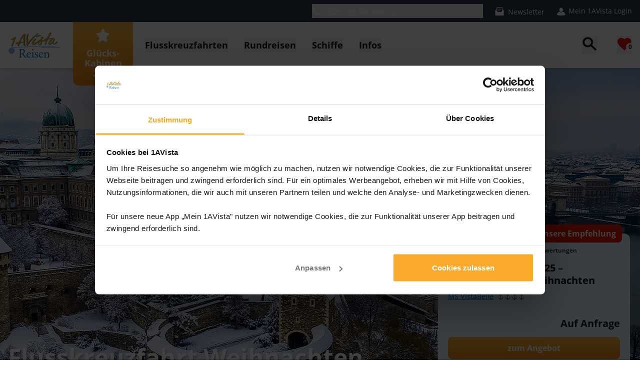

--- FILE ---
content_type: text/html; charset=utf-8
request_url: https://www.1avista.de/flusskreuzfahrten/weihnachten/
body_size: 15564
content:
<!DOCTYPE html>
<html lang="de">

  <head>

    <script 
      id="Cookiebot"
      src="https://consent.cookiebot.com/uc.js" 
      data-cbid="37ffff0c-237b-44c4-b632-2d9f1841061d"
    ></script>
    
    <meta charset="utf-8" />
    <meta data-rh="true" name="viewport" content="width=device-width, initial-scale=1, maximum-scale=5"/><meta data-rh="true" name="Description" content="Flusskreuzfahrt Weihnachten auf Rhein, Donau und in Holland und Belgien inkl ALL INCLUSIVE.  Jetzt bei 1AVista!"/><meta data-rh="true" property="og:title" content="Flusskreuzfahrt Weihnachten"/><meta data-rh="true" property="og:description" content="Flusskreuzfahrt Weihnachten auf Rhein, Donau und in Holland und Belgien inkl ALL INCLUSIVE.  Jetzt bei 1AVista!"/><meta data-rh="true" property="og:url" content="https://www.1avista.de/flusskreuzfahrten/weihnachten/"/>
    <title>Flusskreuzfahrt Weihnachten</title>

    
    <link rel="stylesheet" type="text/css" media="screen" href="/assets/css/main.css?v=1768348813465">    

    <link data-rh="true" rel="canonical" href="https://www.1avista.de/flusskreuzfahrten/weihnachten/"/>

    <link rel="shortcut icon" type="image/x-icon" href="/assets/layout/favicon.ico">
      
    <script async type="text/plain" data-cookieconsent="marketing" src="https://www.googletagmanager.com/gtag/js?id=AW-977142828"></script>

    <script type="text/plain" data-cookieconsent="statistics,marketing">

      window.dataLayer = window.dataLayer || [];

      (function(w,d,s,l,i){w[l]=w[l]||[];w[l].push({'gtm.start':
      new Date().getTime(),event:'gtm.js'});var f=d.getElementsByTagName(s)[0],
      j=d.createElement(s),dl=l!='dataLayer'?'&l='+l:'';j.async=true;j.src=
      'https://www.googletagmanager.com/gtm.js?id='+i+dl;f.parentNode.insertBefore(j,f);
      })(window,document,'script','dataLayer','GTM-542PHMH');

      function gtag(){dataLayer.push(arguments);}
      gtag('js', new Date());
      gtag('config', 'AW-977142828', { 'anonymize_ip': true });

    </script>

    <script type="text/plain" data-cookieconsent="statistics,marketing">
      (function(c,l,a,r,i,t,y){
      c[a]=c[a]||function(){(c[a].q=c[a].q||[]).push(arguments)};
      t=l.createElement(r);t.async=1;t.src="https://www.clarity.ms/tag/"+i;
      y=l.getElementsByTagName(r)[0];y.parentNode.insertBefore(t,y);
      })(window, document, "clarity", "script", "p2hv9a6nr3");
    </script>

    <script type="text/javascript">
      (function (m, o, n, t, e, r, _) {
        m['__GetResponseAnalyticsObject'] = e; m[e] = m[e] || function () { (m[e].q = m[e].q || []).push(arguments) };
        r = o.createElement(n); _ = o.getElementsByTagName(n)[0]; r.async = 1; r.src = t; r.setAttribute('crossorigin', 'use-credentials'); _.parentNode.insertBefore(r, _);
      })(window, document, 'script', 'https://an.gr-wcon.com/script/8ec7703c-7554-4b77-851d-dd591b0a8244/ga.js', 'GrTracking');
    </script>

    <script src="https://tap.cfmmedia.de/js-sdk/tapCookieBot.js"></script>

  </head>
  <body>

      <noscript>
        <iframe src="https://www.googletagmanager.com/ns.html?id=GTM-542PHMH" height="0" width="0" style="display: none; visibility: hidden"></iframe>
      </noscript>

      <div id="container"><a href="#rqn-main" class="absolute left-[-999px] top-0 z-[5000] m-2 rounded-xl bg-white border-2 border-brand-1 p-3.5 text-brand-1 focus:left-2 focus:top-2 focus:outline-none">Zum Hauptinhalt springen</a><header class="w-full sticky top-0 left-0 z-[3000] transition-transform duration-300 lg:translate-y-0"><div class="hidden lg:block bg-brand-4 px-4"><div class="max-w-screen-xl mx-auto"><div class="flex items-center py-2 text-white text-sm justify-end"><div class="flex justify-end items-center space-x-6"><button class="cursor-pointer" type="button"><div class="inline-block relative font-bold"><span class="text-lg relative top-[2px] mr-1 av-phone"></span> <!-- -->0221 - 99 800 800</div><span class="ml-2 font-normal">täglich von <!-- -->08:00 - 22:00 Uhr</span></button><a href="/newsletter/" class="inline-block relative"><span class="text-lg relative top-[2px] mr-1 av-newsletter"></span> Newsletter</a><a href="https://app.1avista.de/login" class="inline-flex items-center relative" target="_blank" rel="noopener noreferrer" aria-label="opens in a new window"><span class="text-lg relative top-[2px] mr-1.5 av-account"></span>Mein 1AVista Login</a></div></div></div></div><div class="bg-white shadow-md px-4"><div class="max-w-screen-xl mx-auto"><div class="flex justify-between items-center py-2 lg:py-0"><div class="flex items-center"><a href="/" class="mr-6"><picture><source media="(min-width: 1400px)" srcSet="https://www.1avista.de/imgproxy/default-xl/www.1avista.de/assets/layout/logo.svg"/><source media="(min-width: 1200px)" srcSet="https://www.1avista.de/imgproxy/default-lg/www.1avista.de/assets/layout/logo.svg"/><source media="(min-width: 992px)" srcSet="https://www.1avista.de/imgproxy/default-md/www.1avista.de/assets/layout/logo.svg"/><source media="(min-width: 768px)" srcSet="https://www.1avista.de/imgproxy/default-sm/www.1avista.de/assets/layout/logo.svg"/><source media="(min-width: 576px)" srcSet="https://www.1avista.de/imgproxy/default-xs/www.1avista.de/assets/layout/logo.svg"/><img class="h-auto transition-all duration-150 w-20 lg:w-32" src="https://www.1avista.de/imgproxy/default-md/www.1avista.de/assets/layout/logo.svg" width="144" height="69" alt="1AVista Reisen" fetchPriority="high" loading="eager"/></picture></a><nav id="main-menu" class="main-navigation bg-white overflow-auto w-full p-6 fixed top-[66px] left-0 right-0 bottom-0 lg:overflow-visible lg:p-0 lg:opacity-100 lg:visible lg:static lg:flex opacity-0 invisible"><div class="relative z-10"><a href="/flusskreuzfahrten/glueckskabinen/" class="py-3 block hover:text-brand-1 lg:py-0 lg:w-[120px] lg:px-5 lg:py-3 lg:bg-gradient-to-b lg:from-[--gradient-yellow-from] lg:to-[--gradient-yellow-to] lg:justify-center lg:items-center lg:text-white lg:text-center lg:absolute lg:-top-0 lg:left-0 lg:rounded-b-xl lg:hover:text-white"><span class="hidden lg:block av av-special block text-3xl"></span><span class="text-lg font-bold leading-5 inline-block lg:mt-2.5">Glücks-Kabinen 2026</span></a></div><div class="lg:flex lg:items-center lg:space-x-8 lg:pl-36"><div class="group/navItem block" data-headlessui-state=""><div class="py-3 inline-flex items-center text-lg font-bold cursor-pointer hover:text-brand-1 transition-all lg:py-8"><button class="data-[focus]:text-brand-1 data-[open]:text-brand-1" id="headlessui-menu-button-«Reb9im»" type="button" aria-haspopup="menu" aria-expanded="false" data-headlessui-state="">Flusskreuzfahrten<div aria-label="Untermenu anzeigen" class="av av-chevron-right text-sm ml-2 lg:hidden"></div></button></div></div><div class="group/navItem block" data-headlessui-state=""><div class="py-3 inline-flex items-center text-lg font-bold cursor-pointer hover:text-brand-1 transition-all lg:py-8"><button class="data-[focus]:text-brand-1 data-[open]:text-brand-1" id="headlessui-menu-button-«Rej9im»" type="button" aria-haspopup="menu" aria-expanded="false" data-headlessui-state="">Rundreisen<div aria-label="Untermenu anzeigen" class="av av-chevron-right text-sm ml-2 lg:hidden"></div></button></div></div><div class="group/navItem block" data-headlessui-state=""><div class="py-3 inline-flex items-center text-lg font-bold cursor-pointer hover:text-brand-1 transition-all lg:py-8"><button class="data-[focus]:text-brand-1 data-[open]:text-brand-1" id="headlessui-menu-button-«Rer9im»" type="button" aria-haspopup="menu" aria-expanded="false" data-headlessui-state="">Schiffe<div aria-label="Untermenu anzeigen" class="av av-chevron-right text-sm ml-2 lg:hidden"></div></button></div></div><div class="group/navItem block" data-headlessui-state=""><div class="py-3 inline-flex items-center text-lg font-bold cursor-pointer hover:text-brand-1 transition-all lg:py-8"><button class="data-[focus]:text-brand-1 data-[open]:text-brand-1" id="headlessui-menu-button-«Rf39im»" type="button" aria-haspopup="menu" aria-expanded="false" data-headlessui-state="">Infos<div aria-label="Untermenu anzeigen" class="av av-chevron-right text-sm ml-2 lg:hidden"></div></button></div></div><a href="https://app.1avista.de/login" class="py-3 flex items-center text-lg font-bold cursor-pointer hover:text-brand-1 transition-all lg:hidden" target="_blank" rel="noopener noreferrer" aria-label="opens in a new window">Mein 1AVista Login</a></div></nav></div><div class="flex items-center space-x-5 lg:space-x-10"><button type="button" aria-label="Hotline anrufen" class="cursor-pointer lg:hidden"><span class="av-phone text-3xl"></span></button><button type="button" aria-label="Suche öffnen" class="cursor-pointer relative"><span class="av-magnifier text-3xl"></span><div class="bg-white md:w-[calc(100%-30px)] md:min-w-[500px] overflow-hidden fixed md:absolute left-5 right-5 md:left-1/2 md:left-auto md:right-0 z-20 rounded-xl shadow-xl transition-all top-0 md:top-full opacity-0 invisible"><div class="shadow-lg relative"><span class="av-magnifier text-xl absolute top-1/2 left-4 -translate-y-1/2"></span><input type="search" class="w-full pl-12 pr-5 py-5 outline-none" placeholder="Suche ... "/></div><div class="min-h-64 flex flex-col items-center justify-center text-center"><div class="p-10"><picture><source media="(min-width: 1400px)" srcSet="https://www.1avista.de/imgproxy/default-xl/www.1avista.de/assets/illustration/search-no-result.svg"/><source media="(min-width: 1200px)" srcSet="https://www.1avista.de/imgproxy/default-lg/www.1avista.de/assets/illustration/search-no-result.svg"/><source media="(min-width: 992px)" srcSet="https://www.1avista.de/imgproxy/default-md/www.1avista.de/assets/illustration/search-no-result.svg"/><source media="(min-width: 768px)" srcSet="https://www.1avista.de/imgproxy/default-sm/www.1avista.de/assets/illustration/search-no-result.svg"/><source media="(min-width: 576px)" srcSet="https://www.1avista.de/imgproxy/default-xs/www.1avista.de/assets/illustration/search-no-result.svg"/><img class="w-48 mx-auto" src="https://www.1avista.de/imgproxy/default-md/www.1avista.de/assets/illustration/search-no-result.svg" alt="Keine Ergebnisse" loading="lazy"/></picture><div class="mt-8"><div class="mb-3 font-bold">Bitte geben Sie mindestens 3 Zeichen ein ...</div></div></div></div></div></button><button type="button" aria-label="Merkzettel anzeigen" class="relative cursor-pointer"><span class="av-heart text-3xl text-brand-3"></span><span class="bg-white w-4 h-4 rounded-full absolute bottom-1.5 -right-1 flex items-center justify-center text-xs font-bold">0</span></button><button type="button" class="relative group lg:hidden" aria-controls="main-menu" aria-expanded="false" aria-label="Navigation öffnen"><div class="relative flex overflow-hidden items-center justify-center w-[50px] h-[50px] transform transition-all"><div class="flex flex-col justify-between w-7 h-6 transform transition-all duration-300 origin-center overflow-hidden"><div class="bg-black h-[3px] w-7 rounded transform transition-all duration-300 origin-left"></div><div class="bg-black h-[3px] w-7 rounded transform transition-all duration-300 delay-75"></div><div class="bg-black h-[3px] w-7 rounded transform transition-all duration-300 origin-left delay-150"></div><div class="absolute items-center justify-between transform transition-all duration-500 top-2.5 flex w-0 -translate-x-10"><div class="absolute bg-black h-[3px] w-7 rounded transform transition-all duration-500 delay-300 rotate-0"></div><div class="absolute bg-black h-[3px] w-7 rounded transform transition-all duration-500 delay-300 rotate-0"></div></div></div></div></button></div></div></div></div></header><span hidden="" style="position:fixed;top:1px;left:1px;width:1px;height:0;padding:0;margin:-1px;overflow:hidden;clip:rect(0, 0, 0, 0);white-space:nowrap;border-width:0;display:none"></span><span hidden="" style="position:fixed;top:1px;left:1px;width:1px;height:0;padding:0;margin:-1px;overflow:hidden;clip:rect(0, 0, 0, 0);white-space:nowrap;border-width:0;display:none"></span><main id="rqn-main"><section class="  w-full flex-col relative z-0 p-0 justify-start flex sm:flex md:flex lg:flex"><div class="w-full relative z-40"><div class="w-full"><div class="@container relative"><div class="relative"><picture><source media="(min-width: 1200px)" srcSet="https://www.1avista.de/imgproxy/landscape-2xl/www.1avista.de/assets/donau/donau_budapest_.webp"/><source media="(min-width: 992px)" srcSet="https://www.1avista.de/imgproxy/landscape-xl/www.1avista.de/assets/donau/donau_budapest_.webp"/><source media="(min-width: 768px)" srcSet="https://www.1avista.de/imgproxy/landscape-lg/www.1avista.de/assets/donau/donau_budapest_.webp"/><source media="(min-width: 576px)" srcSet="https://www.1avista.de/imgproxy/landscape-md/www.1avista.de/assets/donau/donau_budapest_.webp"/><img class="w-full h-full object-cover absolute inset-0 object-center" src="https://www.1avista.de/imgproxy/landscape-md/www.1avista.de/assets/donau/donau_budapest_.webp" alt="Flusskreuzfahrt Weihnachten" fetchPriority="high" loading="eager"/></picture><div class="bg-gradient-to-t from-black/90 to-black/0 absolute inset-0 opacity-30"></div><div class="min-h-[350px] md:min-h-[450px] lg:min-h-[650px] px-4 flex flex-col justify-end items-start self-stretch"><div class="w-full max-w-screen-xl mx-auto py-12 h-full relative z-10 pr-[50%] md:pr-[45%] lg:pr-[30%]"><div class="text-left"><h1 class="font-bold text-white text-4xl md:text-5xl text-shadow-large">Flusskreuzfahrt Weihnachten</h1></div></div></div></div><div class="w-full max-w-screen-xl md:absolute md:bottom-12 md:right-1/2 md:translate-x-1/2 md:z-20 md:pr-5"><div class="w-full p-5 -mt-10 md:p-0 md:flex md:justify-end"><div class="bg-brand-5 md:max-w-sm relative p-5 rounded-xl"><div class="bg-brand-3 inline-block px-3 py-1.5 font-bold text-white absolute -top-[18px] right-4 rounded-lg">Unsere Empfehlung</div><span class="min-h-7 inline-flex items-center font-semibold text-xs">Keine Bewertungen vorhanden</span><div class="my-2 font-bold text-xl leading-tight text-black"></div><p class="text-sm"></p><div class="flex items-center space-x-2 mt-2"><a href="/schiffe/undefined" aria-label="mehr zum Schiff undefined" class="text-brand-2 font-medium text-sm underline underline-offset-4 hover:no-underline"></a><div class="flex items-center relative space-x-px top-px"></div></div><div class="mt-8 @md:flex @md:items-center @md:justify-between"><div class="relative mb-4 text-xs font-semibold text-right @md:mb-0"><span class="ml-2 font-bold text-xl leading-none">Auf Anfrage</span></div><div class="w-full flex items-center w-full @md:w-auto"><a href="/details/undefined" aria-label="zum Angebot undefined" class="group/button justify-center items-center relative cursor-pointer font-bold text-center rounded-lg active:scale-[.98] transition-all hover:shadow-lg bg-gradient-to-b from-[--gradient-yellow-from] to-[--gradient-yellow-to] text-white hover:from-[--gradient-hover-yellow-from] hover:to-[--gradient-hover-yellow-to] hover:ring-2 hover:ring-white w-full flex px-5 py-2.5">zum Angebot</a></div></div></div></div></div></div><section class="  w-full flex-col px-4 relative z-10 p-0 justify-start flex sm:flex md:flex lg:flex"><div class="w-full relative z-40 mx-auto max-w-screen-xl"><div class="w-full"><div class="grid grid-cols-12 gap-4  !mt-10 sm:!mt-10 md:!mt-10 lg:!mt-10 !mb-undefined sm:!mb-undefined md:!mb-undefined lg:!mb-undefined"><div class="block col-span-12 sm:block sm:col-span-12 md:block md:col-span-12 lg:block lg:col-span-12"><div class="  w-full flex flex-col relative mb-4 items-center text-center"><h2 class="inline-flex leading-normal items-start font-medium font-base text-brand-4 text-2xl sm:text-2xl md:text-3xl lg:text-3xl">Flusskreuzfahrt Weihnachten</h2></div><div class="  w-full"><div class="w-full text-center text-base">Entdecken Sie unsere winterlichen Weihnachtskreuzfahrten entlang des Rheins, der Donau oder durch Holland und Belgien. Entfliehen Sie dem Weihnachtsstress und verbringen Sie die Festtage an Bord unserer <a class="text-brand-1 font-semibold" href="/schiffe/">1AVista Schiffe</a>!<br/><br/>Freuen Sie sich auf eine entspannte Flusskreuzfahrt zu Weihnachten. An Bord verbringen Sie besinnliche Weihnachtsfeiertage, während Sie den Ausblick auf den <a class="text-brand-1 font-semibold" href="/flusskreuzfahrten/rhein/">Rhein</a> oder die <a class="text-brand-1 font-semibold" href="/flusskreuzfahrten/donau/">Donau</a> genießen. Eingekuschelt in die gemütlichen Sessel der Panoramalounge und mit einem leckeren Heißgetränk in der Hand, beobachten Sie das Treiben am winterlichen Rhein- und Donau-Ufer. Das festlich geschmückte Schiff versprüht Wohlfühl-Atmosphäre und das aufmerksame Service-Personal liest Ihnen jeden Wunsch von den Augen ab. In Rotterdam, Antwerpen, Wien und Budapest unternehmen Sie <a class="text-brand-1 font-semibold" href="/ueber-ihre-schiffsreise/landausfluege/">Landausflüge</a> und lassen sich vom winterlichen Charme der Städte verzaubern.</div></div></div></div></div></div></section><section class="  w-full flex-col px-4 relative z-10 py-8 sm:py-10 md:py-12 lg:py-16 justify-start flex sm:flex md:flex lg:flex"><div class="w-full relative z-40 mx-auto max-w-screen-xl"><div class="w-full"><div class=" !mt-undefined sm:!mt-undefined md:!mt-undefined lg:!mt-undefined !mb-5 sm:!mb-7 md:!mb-10 lg:!mb-10 w-full flex flex-col relative mb-4 items-center text-center"><h2 class="inline-flex leading-normal items-start font-base text-brand-4 text-2xl sm:text-2xl md:text-3xl lg:text-3xl">Flusskreuzfahrt Weihnachten – alle Angebote:</h2></div><div class="space-y-8 max-w-5xl mx-auto"><div class="min-h-64 flex flex-col items-center justify-center text-center"><div class="p-10"><picture><source media="(min-width: 1400px)" srcSet="https://www.1avista.de/imgproxy/default-xl/www.1avista.de/assets/illustration/search-no-result.svg"/><source media="(min-width: 1200px)" srcSet="https://www.1avista.de/imgproxy/default-lg/www.1avista.de/assets/illustration/search-no-result.svg"/><source media="(min-width: 992px)" srcSet="https://www.1avista.de/imgproxy/default-md/www.1avista.de/assets/illustration/search-no-result.svg"/><source media="(min-width: 768px)" srcSet="https://www.1avista.de/imgproxy/default-sm/www.1avista.de/assets/illustration/search-no-result.svg"/><source media="(min-width: 576px)" srcSet="https://www.1avista.de/imgproxy/default-xs/www.1avista.de/assets/illustration/search-no-result.svg"/><img class="w-48 mx-auto" src="https://www.1avista.de/imgproxy/default-md/www.1avista.de/assets/illustration/search-no-result.svg" alt="Keine Ergebnisse" loading="lazy"/></picture><div class="mt-8"><div class="mb-3 font-bold">Leider kein Angebot gefunden.</div></div></div></div></div></div></div></section><section class="  w-full flex-col px-4 relative z-10 py-8 sm:py-10 md:py-12 lg:py-16 justify-start flex sm:flex md:flex lg:flex"><div class="w-full relative z-40 mx-auto max-w-screen-xl"><div class="w-full"><div class=" !mt-undefined sm:!mt-undefined md:!mt-undefined lg:!mt-undefined !mb-5 sm:!mb-7 md:!mb-10 lg:!mb-10 w-full flex flex-col relative mb-4 items-center text-center"><h2 class="inline-flex leading-normal items-start font-base text-brand-4 text-2xl sm:text-2xl md:text-3xl lg:text-3xl">Flusskreuzfahrt Weihnachten und Silvester – alle Angebote:</h2></div><div class="space-y-8 max-w-5xl mx-auto"><div class="min-h-64 flex flex-col items-center justify-center text-center"><div class="p-10"><picture><source media="(min-width: 1400px)" srcSet="https://www.1avista.de/imgproxy/default-xl/www.1avista.de/assets/illustration/search-no-result.svg"/><source media="(min-width: 1200px)" srcSet="https://www.1avista.de/imgproxy/default-lg/www.1avista.de/assets/illustration/search-no-result.svg"/><source media="(min-width: 992px)" srcSet="https://www.1avista.de/imgproxy/default-md/www.1avista.de/assets/illustration/search-no-result.svg"/><source media="(min-width: 768px)" srcSet="https://www.1avista.de/imgproxy/default-sm/www.1avista.de/assets/illustration/search-no-result.svg"/><source media="(min-width: 576px)" srcSet="https://www.1avista.de/imgproxy/default-xs/www.1avista.de/assets/illustration/search-no-result.svg"/><img class="w-48 mx-auto" src="https://www.1avista.de/imgproxy/default-md/www.1avista.de/assets/illustration/search-no-result.svg" alt="Keine Ergebnisse" loading="lazy"/></picture><div class="mt-8"><div class="mb-3 font-bold">Leider kein Angebot gefunden.</div></div></div></div></div></div></div></section><section class="  w-full flex-col px-4 relative z-10 py-8 sm:py-10 md:py-12 lg:py-16 justify-start flex sm:flex md:flex lg:flex"><div class="w-full relative z-40 mx-auto max-w-screen-xl"><div class="w-full"><div class="bg-brand-5 p-5 rounded-xl"><div class="grid grid-cols-1 md:grid-cols-2 gap-5 md:gap-10"><div class="aspect-video"><picture><source media="(min-width: 1400px)" srcSet="https://www.1avista.de/imgproxy/default-xl/www.1avista.de/assets/weihnachten/Niederlande_Fahrraeder_Winter_Fotolia_Klein.jpg"/><source media="(min-width: 1200px)" srcSet="https://www.1avista.de/imgproxy/default-lg/www.1avista.de/assets/weihnachten/Niederlande_Fahrraeder_Winter_Fotolia_Klein.jpg"/><source media="(min-width: 992px)" srcSet="https://www.1avista.de/imgproxy/default-md/www.1avista.de/assets/weihnachten/Niederlande_Fahrraeder_Winter_Fotolia_Klein.jpg"/><img class="w-full h-full object-cover rounded-lg" src="https://www.1avista.de/imgproxy/default-md/www.1avista.de/assets/weihnachten/Niederlande_Fahrraeder_Winter_Fotolia_Klein.jpg" alt="Flusskreuzfahrten" loading="lazy"/></picture></div><div class=""><div class="flex items-center"><picture><source media="(min-width: 1400px)" srcSet="https://www.1avista.de/imgproxy/default-xl/www.1avista.de/assets/mitarbeiter/CSchn.webp"/><source media="(min-width: 1200px)" srcSet="https://www.1avista.de/imgproxy/default-lg/www.1avista.de/assets/mitarbeiter/CSchn.webp"/><source media="(min-width: 992px)" srcSet="https://www.1avista.de/imgproxy/default-md/www.1avista.de/assets/mitarbeiter/CSchn.webp"/><source media="(min-width: 768px)" srcSet="https://www.1avista.de/imgproxy/default-sm/www.1avista.de/assets/mitarbeiter/CSchn.webp"/><source media="(min-width: 576px)" srcSet="https://www.1avista.de/imgproxy/default-xs/www.1avista.de/assets/mitarbeiter/CSchn.webp"/><img class="size-16 border-4 border-white object-cover object-right shadow-md rounded-full flex items-center justify-center overflow-hidden" src="https://www.1avista.de/imgproxy/default-md/www.1avista.de/assets/mitarbeiter/CSchn.webp" alt="Produktmanager" loading="lazy"/></picture><div class="font-semibold ml-3"><span class="block">Chris Schnitzler</span>Produktmanager</div></div><blockquote class="text-xl font-bold mt-5">Besinnliche Zeiten an Bord</blockquote><p class="mt-3">Erleben Sie eine festliche Weihnachtsreise an Bord eines Flusskreuzfahrtschiffs! Genießen Sie winterliche Flusslandschaften, reisen Sie mit einem weihnachtlich dekorierten Schiff Ihrer Wahl und lassen Sie sich von festlicher Stimmung, köstlichem Essen und herzlicher Gastfreundschaft verwöhnen.</p></div></div></div></div></div></section><section class="  w-full flex-col px-4 relative z-10 py-8 sm:py-10 md:py-12 lg:py-16 justify-start flex sm:flex md:flex lg:flex"><div class="w-full relative z-40 mx-auto max-w-screen-xl"><div class="w-full"><div class="max-w-screen-xl mx-auto py-16 pb-10"><h2 class="mb-8 text-brand-4 font-bold text-center text-3xl">Das sagen unsere Gäste zu unseren Weihnachtsreisen</h2><div class="min-h-64 flex flex-col items-center justify-center text-center"><div class="p-10"><picture><source media="(min-width: 1400px)" srcSet="https://www.1avista.de/imgproxy/default-xl/www.1avista.de/assets/illustration/search-no-result.svg"/><source media="(min-width: 1200px)" srcSet="https://www.1avista.de/imgproxy/default-lg/www.1avista.de/assets/illustration/search-no-result.svg"/><source media="(min-width: 992px)" srcSet="https://www.1avista.de/imgproxy/default-md/www.1avista.de/assets/illustration/search-no-result.svg"/><source media="(min-width: 768px)" srcSet="https://www.1avista.de/imgproxy/default-sm/www.1avista.de/assets/illustration/search-no-result.svg"/><source media="(min-width: 576px)" srcSet="https://www.1avista.de/imgproxy/default-xs/www.1avista.de/assets/illustration/search-no-result.svg"/><img class="w-48 mx-auto" src="https://www.1avista.de/imgproxy/default-md/www.1avista.de/assets/illustration/search-no-result.svg" alt="Keine Ergebnisse" loading="lazy"/></picture><div class="mt-8"><div class="mb-3 font-bold">Leider keine Bewertungen gefunden.</div></div></div></div></div></div></div></section><section class="  w-full flex-col px-4 relative z-10 py-8 sm:py-10 md:py-12 lg:py-16 justify-start bg-brand-5 flex sm:flex md:flex lg:flex"><div class="w-full relative z-40 mx-auto max-w-screen-xl"><div class="w-full"><div class="grid grid-cols-12 gap-4 sm:!gap-6  "><div class="block col-span-12 sm:block sm:col-span-12 md:block md:col-span-12 lg:block lg:col-span-12"><div class="bg-white boxed shadow-md p-5 rounded-xl sm:flex  "><div class="relative group overflow-hidden rounded-lg sm:h-full sm:basis-1/3 sm:shrink-0"><picture><source media="(min-width: 1400px)" srcSet="https://www.1avista.de/imgproxy/default-xl/www.1avista.de/assets/weihnachten/Weihnachtsessen.jpg"/><source media="(min-width: 1200px)" srcSet="https://www.1avista.de/imgproxy/default-lg/www.1avista.de/assets/weihnachten/Weihnachtsessen.jpg"/><source media="(min-width: 992px)" srcSet="https://www.1avista.de/imgproxy/default-md/www.1avista.de/assets/weihnachten/Weihnachtsessen.jpg"/><source media="(min-width: 768px)" srcSet="https://www.1avista.de/imgproxy/default-sm/www.1avista.de/assets/weihnachten/Weihnachtsessen.jpg"/><source media="(min-width: 576px)" srcSet="https://www.1avista.de/imgproxy/default-xs/www.1avista.de/assets/weihnachten/Weihnachtsessen.jpg"/><img class="w-full h-auto" src="https://www.1avista.de/imgproxy/default-md/www.1avista.de/assets/weihnachten/Weihnachtsessen.jpg" alt="Weihnachten inkl. ALL INCLUSIVE-Verpflegung" loading="lazy"/></picture></div><div class="mt-4 sm:mt-0 sm:pl-5"><h3 class="font-bold text-lg">Weihnachten inkl. ALL INCLUSIVE-Verpflegung</h3><div class="mt-3 relative"><p class="tiptap">Auf unseren Schiffen MS VistaStar, MS VistaMilla und MS VistaLilea entlang der Donau, sowie MS VistaBelle, MS VistaNeo und MS VistaSky auf dem Rhein genießen Sie während Ihrer Weihnachtsreise exquisite Speisen und ausgezeichnete 3-Gänge-Menüs. Unsere Schiffsköche bereiten liebevoll weihnachtliche Köstlichkeiten und deftige Klassiker frisch für Sie zu. Von 08.00 bis 24.00 Uhr wählen Sie aus zahlreichen Softdrinks, alkoholischen Getränken sowie Kaffee und Tee im Rahmen der 1AVista ALL INCLUSIVE-Verpflegung. Damit Sie sich entspannen und zurücklehnen können, steht Ihnen unser geschultes Service-Personal zur Seite. Ob Sie nun in der Panoramalounge, auf dem Sonnendeck oder am Tisch verweilen, die aufmerksame Service-Crew bringt Ihnen Ihr Lieblingsgetränk gerne an den Platz.</p></div><a href="/ueber-ihre-schiffsreise/all-inclusive/" class="mt-3 inline-block text-brand-2 font-bold mt-3">Mehr erfahren</a></div></div></div><div class="block col-span-12 sm:block sm:col-span-12 md:block md:col-span-12 lg:block lg:col-span-12"></div><div class="block col-span-12 sm:block sm:col-span-12 md:block md:col-span-12 lg:block lg:col-span-12"></div></div></div></div></section><section class="  w-full flex-col px-4 relative z-10 py-8 sm:py-10 md:py-12 lg:py-16 justify-start flex sm:flex md:flex lg:flex"><div class="w-full relative z-40 mx-auto max-w-screen-xl"><div class="w-full"><div class=" !mt-8 sm:!mt-8 md:!mt-8 lg:!mt-8 !mb-3 sm:!mb-3 md:!mb-3 lg:!mb-3 w-full flex flex-col relative mb-4 items-start"><h3 class="inline-flex leading-normal items-start font-base text-brand-4 text-2xl">Weihnachten auf dem Rhein mit MS VistaSky und MS VistaNova</h3></div><div class="  w-full"><div class="w-full text-left text-base">Verbringen Sie die schönste Zeit im Jahr entspannt während einer Rhein-Flusskreuzfahrt zu <b>Weihnachten</b> auf der festlich dekorierten <a class="text-brand-1 font-semibold" href="/schiffe/ms-vistasky/">MS VistaSky</a> oder <a class="text-brand-1 font-semibold" href="/schiffe/ms-vistanova/">MS VistaNova</a>. <br/>An Bord machen Sie es sich in der Panoramalounge bequem. Unsere Flusskreuzfahrt zu Weihnachten führt den <a class="text-brand-1 font-semibold" href="/flusskreuzfahrten/rhein/">Rhein</a> stromaufwärts über Mainz und Speyer bis nach Straßburg. In Mannheim verbringen Sie einen entspannten <b>Heiligabend an Bord</b> und am 1. Weihnachtstag haben Sie hier die Möglichkeit am Weihnachtsgottesdienst teilzunehmen. Auf unserem Rückweg nach Köln legen MS VistaSky und MS VistaNova auf der Weihnachts-Flusskreuzfahrt noch in Rüdesheim und Koblenz an. Die letzten schönen Stunden an Bord können Sie in der eleganten Panoramalounge des Schiffes mit einem wohltuenden Heißgetränk genießen. Den Blick lassen Sie dabei auf die zauberhafte Winterlandschaft am Rhein schweifen.</div></div><div class=" !mt-8 sm:!mt-8 md:!mt-8 lg:!mt-8 !mb-3 sm:!mb-3 md:!mb-3 lg:!mb-3 w-full flex flex-col relative mb-4 items-start"><h3 class="inline-flex leading-normal items-start font-base text-brand-4 text-2xl">Nach Holland und Belgien mit MS VistaBelle, MS VistaNeo und MS VistaGracia</h3></div><div class="  w-full"><div class="w-full text-left text-base">Die Flusskreuzfahrt zu Weihnachten führt Sie in das weihnachtliche <a class="text-brand-1 font-semibold" href="/flusskreuzfahrten/holland-und-belgien/">Holland</a> und das winterliche <a class="text-brand-1 font-semibold" href="/flusskreuzfahrten/holland-und-belgien/">Belgien</a>. In Köln werden Sie herzlich von der Schiffscrew an Bord von <a class="text-brand-1 font-semibold" href="/schiffe/ms-vistabelle/">MS VistaBelle</a>, <a class="text-brand-1 font-semibold" href="/schiffe/ms-vistagracia/">MS VistaGracia</a> und <a class="text-brand-1 font-semibold" href="/schiffe/ms-vistaneo/">MS VistaNeo</a> empfangen. Freuen Sie sich auf Belgische Pralinen, das schmucke Antwerpen und das verträumte Amsterdam. Am Weihnachtstag legen die Flusskreuzfahrtschiffe MS VistaBelle und MS VistaNeo in Rotterdam an und Sie unternehmen eine Stadt- und Hafenrundfahrt. Auf MS VistaGracia wird Weihnachten in der niederländischen Stadt Dordrecht verbracht. Den <b>Heiligen Abend</b> feiern Sie in gemütlicher Atmosphäre an Bord und lassen sich die exzellente Speisen im Restaurant schmecken. Ein winterlicher Spaziergang in Arnheim oder Nijmegen am 2. Weihnachtsfeiertag rundet Ihre Flusskreuzfahrt zu Weihnachten ab.</div></div><div class=" !mt-8 sm:!mt-8 md:!mt-8 lg:!mt-8 !mb-3 sm:!mb-3 md:!mb-3 lg:!mb-3 w-full flex flex-col relative mb-4 items-start"><h3 class="inline-flex leading-normal items-start font-base text-brand-4 text-2xl">Weihnachten auf der Donau mit MS VistaStar, MS VistaLilea und MS VistaMilla</h3></div><div class="  w-full"><div class="w-full text-left text-base">Sie erwartete eine besondere Flusskreuzfahrt zu Weihnachten auf der <a class="text-brand-1 font-semibold" href="/flusskreuzfahrten/donau/">Donau</a> mit <a class="text-brand-1 font-semibold" href="/schiffe/ms-vistastar/">MS VistaStar</a>, <a class="text-brand-1 font-semibold" href="/schiffe/ms-vistamilla/">MS VistaMilla</a> oder <a class="text-brand-1 font-semibold" href="/schiffe/ms-vistalilea/">MS VistaLilea</a>. Die weihnachtlich geschmückten Schiffe führen Sie zu den schönsten Orten an der <a class="text-brand-1 font-semibold" href="/flusskreuzfahrten/donau/">Donau</a>. Während der Weihnachtsreise erleben Sie Bratislava im <b>weihnachtlichen Glanz</b>, schlendern über Weihnachtsmärkte oder genießen den traumhaften Blick am Heiligen Abend auf die Donau in Budapest. Am 2. Weihnachtstag genießen Sie den Ausblick auf die zauberhafte Donaulandschaft im Winterkleid, während Sie durch die Wachau und den Nibelungengau zurück nach Passau kreuzen. Eine Weihnachtsreise, an die Sie sich noch lange erinnern werden.</div></div><div class=" !mt-8 sm:!mt-8 md:!mt-8 lg:!mt-8 !mb-3 sm:!mb-3 md:!mb-3 lg:!mb-3 w-full flex flex-col relative mb-4 items-start"><h3 class="inline-flex leading-normal items-start font-base text-brand-4 text-2xl">1AVista Reisen Flusskreuzfahrt Weihnachten und Silvester</h3></div><div class="  w-full"><div class="w-full text-left text-base">Sie möchten Ihre Festtage mit einer Flusskreuzfahrt auf <a class="text-brand-1 font-semibold" href="/flusskreuzfahrten/donau/">Donau</a> und <a class="text-brand-1 font-semibold" href="/flusskreuzfahrten/rhein/&quot;">Rhein</a> zu einer unvergesslich schönen Zeit machen? Dann sind unsere Flusskreuzfahrten zu Weihnachten und <a class="text-brand-1 font-semibold" href="/flusskreuzfahrten/silvester/">Silvester </a>genau das richtige für Sie! Auf unseren 15-tägigen Flusskreuzfahrten beziehen Sie nur einmal Ihre Kabine und erleben zwei unterschiedliche Routen auf einer Reise. Herzliche Wohlfühlatmosphäre an Bord festlich geschmückter <a class="text-brand-1 font-semibold" href="/schiffe/">Schiffe</a> zeichnen eine 1AVista Reisen-Flusskreuzfahrt zu Weihnachten und Silvester aus.<br/><br/>Entspannt lehnen Sie sich in der gemütlichen Panoramalounge zurück und genießen die Aussicht auf den verträumten Fluss und die winterliche Landschaft. An Bord von <a class="text-brand-1 font-semibold" href="/schiffe/ms-vistastar/">MS VistaStar</a> und <a class="text-brand-1 font-semibold" href="/schiffe/ms-vistasky/">MS VistaSky</a> können Sie es sich in der <b>Sauna</b> und im <b>Wellnessbereich</b> gut gehen lassen. Kulinarisch werden Sie jeden Abend mit einem 3-Gang-Menü verwöhnt. Zu Weihnachten und <a class="text-brand-1 font-semibold" href="/flusskreuzfahrten/silvester/">Silvester</a> laden die festlich geschmückten Schiffe der 1AVista Flotte zu einem feierlichen Abend an Bord ein. Während der Flusskreuzfahrt zu Weihnachten besteht auf einigen Routen die Möglichkeit, eine Christmette zu besuchen. Das Neue Jahr begrüßen wir auf unseren Flusskreuzfahrten zu Silvester mit buntem Feuerwerk und prickelndem Sekt über <a class="text-brand-1 font-semibold" href="/flusskreuzfahrten/donau/">Donau</a> und <a class="text-brand-1 font-semibold" href="/flusskreuzfahrten/rhein/">Rhein</a>.<br/><br/>Unsere aufmerksame Service-Crew und eine umfangreiche <a class="text-brand-1 font-semibold" href="/ueber-ihre-schiffsreise/all-inclusive/">ALL INCLUSIVE-Verpflegung</a> machen Weihnachten und Silvester zu einem Rund-um-Sorglos Urlaubserlebnis. Unsere Schiffsköche an Bord zaubern jeden Tag neue kulinarische Köstlichkeiten für Sie und bereiten raffinierte Speisen zu. Im Rahmen der ALL INCLUSIVE-Verpflegung bedienen Sie sich morgens am reichhaltigen Frühstücksbuffet mit fantastischem Blick auf <a class="text-brand-1 font-semibold" href="/flusskreuzfahrten/donau/">Donau </a>oder <a class="text-brand-1 font-semibold" href="/flusskreuzfahrten/rhein/">Rhein</a>. Das Mittag- und Abendessen wird in mehreren Gängen serviert, nachmittags genießen Sie Kuchen, Gebäck, Tee oder Kaffee. Für alle Nachtschwärmer wird am späten Abend ein kleiner Late Night Snack gereicht. Mit der ALL INCLUSIVE-Verpflegung an Bord stehen Ihnen täglich von 08.00 bis 24.00 Uhr Softdrinks wie Cola, Limonaden, Säfte, Mineralwasser, Kaffee und Tee und offene Bar- und Tischgetränke wie Hauswein oder Fassbier zur freien Verfügung.</div></div></div></div></section></div></div></section></main><section class="  w-full flex-col px-4 relative z-0 p-0 justify-start bg-brand-7 flex sm:flex md:flex lg:flex"><div class="w-full relative z-40 mx-auto max-w-screen-xl"><div class="w-full"><div class="@container bg-brand-7 p-8 rounded-xl"><div class="grid @3xl:grid-cols-3 gap-6"><div class="flex items-center justify-center -space-x-4"></div><div class="text-center @3xl:text-left"><h3 class="text-gray-900 font-bold text-xl">Wir sind für Sie da!</h3><p>Für Ihre Fragen oder Buchungen erreichen Sie uns täglich von 08:00 - 22:00 Uhr</p></div><div class="mx-auto space-y-2 @sm:flex @sm:justify-center @sm:space-x-6 @sm:space-y-0 @3xl:flex-col @3xl:space-x-0 @3xl:space-y-2"><a class="block @3xl:inline-block group text-left" aria-label="Hotline anrufen" href="tel:0221 - 99 800 800"><span class="mr-1.5 text-lg text-brand-1 av-phone"></span><span class="font-bold text-xl underline underline-offset-4 group-hover:no-underline">0221 - 99 800 800</span></a><a class="block @3xl:inline-block group text-left" aria-label="E-Mail schreiben" href="mailto:info@1avista.de"><span class="mr-1.5 text-lg text-brand-1 av-mail"></span><span class="font-bold text-xl underline underline-offset-4 group-hover:no-underline">info@1avista.de</span></a></div></div></div></div></div></section><footer><div class="bg-white px-4 border-t border-neutral-200"><div class="max-w-screen-xl mx-auto py-8"><div class="xl:flex xl:items-center xl:justify-between"><div class="mb-4 font-semibold text-xl xl:mb-0">Unsere wichtigsten Partner</div><div class="grid grid-cols-2 md:grid-cols-4 gap-4 mt-4 md:mt-0"><div class="flex items-center justify-center"><picture><source media="(min-width: 1400px)" srcSet="https://www.1avista.de/imgproxy/default-xl/www.1avista.de/assets/layout/allianz-logo.svg"/><source media="(min-width: 1200px)" srcSet="https://www.1avista.de/imgproxy/default-lg/www.1avista.de/assets/layout/allianz-logo.svg"/><source media="(min-width: 992px)" srcSet="https://www.1avista.de/imgproxy/default-md/www.1avista.de/assets/layout/allianz-logo.svg"/><source media="(min-width: 768px)" srcSet="https://www.1avista.de/imgproxy/default-sm/www.1avista.de/assets/layout/allianz-logo.svg"/><source media="(min-width: 576px)" srcSet="https://www.1avista.de/imgproxy/default-xs/www.1avista.de/assets/layout/allianz-logo.svg"/><img class="h-8 w-auto" src="https://www.1avista.de/imgproxy/default-md/www.1avista.de/assets/layout/allianz-logo.svg" alt="Allianz Travel" loading="lazy"/></picture></div><div class="flex items-center justify-center"><picture><source media="(min-width: 1400px)" srcSet="https://www.1avista.de/imgproxy/default-xl/www.1avista.de/assets/layout/drv-logo.svg"/><source media="(min-width: 1200px)" srcSet="https://www.1avista.de/imgproxy/default-lg/www.1avista.de/assets/layout/drv-logo.svg"/><source media="(min-width: 992px)" srcSet="https://www.1avista.de/imgproxy/default-md/www.1avista.de/assets/layout/drv-logo.svg"/><source media="(min-width: 768px)" srcSet="https://www.1avista.de/imgproxy/default-sm/www.1avista.de/assets/layout/drv-logo.svg"/><source media="(min-width: 576px)" srcSet="https://www.1avista.de/imgproxy/default-xs/www.1avista.de/assets/layout/drv-logo.svg"/><img class="h-8 w-auto" src="https://www.1avista.de/imgproxy/default-md/www.1avista.de/assets/layout/drv-logo.svg" alt="DRV Logo" loading="lazy"/></picture></div><div class="flex items-center justify-center"><picture><source media="(min-width: 1400px)" srcSet="https://www.1avista.de/imgproxy/default-xl/www.1avista.de/assets/layout/rv-logo.svg"/><source media="(min-width: 1200px)" srcSet="https://www.1avista.de/imgproxy/default-lg/www.1avista.de/assets/layout/rv-logo.svg"/><source media="(min-width: 992px)" srcSet="https://www.1avista.de/imgproxy/default-md/www.1avista.de/assets/layout/rv-logo.svg"/><source media="(min-width: 768px)" srcSet="https://www.1avista.de/imgproxy/default-sm/www.1avista.de/assets/layout/rv-logo.svg"/><source media="(min-width: 576px)" srcSet="https://www.1avista.de/imgproxy/default-xs/www.1avista.de/assets/layout/rv-logo.svg"/><img class="h-8 w-auto" src="https://www.1avista.de/imgproxy/default-md/www.1avista.de/assets/layout/rv-logo.svg" alt="R+V Logo" loading="lazy"/></picture></div><div class="flex items-center justify-center"><picture><source media="(min-width: 1400px)" srcSet="https://www.1avista.de/imgproxy/default-xl/www.1avista.de/assets/layout/drsf-logo.png"/><source media="(min-width: 1200px)" srcSet="https://www.1avista.de/imgproxy/default-lg/www.1avista.de/assets/layout/drsf-logo.png"/><source media="(min-width: 992px)" srcSet="https://www.1avista.de/imgproxy/default-md/www.1avista.de/assets/layout/drsf-logo.png"/><source media="(min-width: 768px)" srcSet="https://www.1avista.de/imgproxy/default-sm/www.1avista.de/assets/layout/drsf-logo.png"/><source media="(min-width: 576px)" srcSet="https://www.1avista.de/imgproxy/default-xs/www.1avista.de/assets/layout/drsf-logo.png"/><img class="h-8 w-auto" src="https://www.1avista.de/imgproxy/default-md/www.1avista.de/assets/layout/drsf-logo.png" alt="DRSF Logo" loading="lazy"/></picture></div></div></div></div></div><div class="bg-brand-5 px-4"><div class="max-w-screen-xl mx-auto py-12"><div class="grid grid-cols-1 sm:grid-cols-2 lg:grid-cols-4 gap-6"><div><h4 class="mb-2 font-bold text-brand-4">Angebote</h4><div class="footer-nav"><ul><li class="  "><a href="/flusskreuzfahrten/">Flusskreuzfahrten</a></li><li class="  "><a href="/flusskreuzfahrten/donau/">Flusskreuzfahrten Donau</a></li><li class="  "><a href="/flusskreuzfahrten/rhein/">Flusskreuzfahrten Rhein </a></li><li class="  "><a href="/flusskreuzfahrten/holland-und-belgien/">Flusskreuzfahrten Holland und Belgien</a></li><li class="  "><a href="/flusskreuzfahrten/mosel/">Flusskreuzfahrten Mosel</a></li><li class="  "><a href="/flusskreuzfahrten/nilkreuzfahrten/">Nilkreuzfahrten</a></li><li class="  "><a href="/rundreisen/">Rundreisen</a></li><li class="  "><a href="/schiffe/">Schiffe</a></li></ul></div></div><div><h4 class="mb-2 font-bold text-brand-4">Kundenservice</h4><div class="footer-nav"><ul><li class="  "><a href="/faq/">Häufig gestellte Fragen - FAQ</a></li><li class="  "><a href="/kontakt/">Kontakt</a></li><li class="  "><a href="/katalogbestellung/">Katalogbestellung</a></li><li class="  "><a href="/gutscheinbestellung/">Gutscheinbestellung</a></li><li class="  "><a href="/newsletter/">Newsletter Anmeldung</a></li><li class="  "><a href="/mein1avista/">Mein 1AVista</a></li></ul></div></div><div><h4 class="mb-2 font-bold text-brand-4">Über uns</h4><div class="footer-nav"><ul><li class="  "><a href="/ueber-uns/">Über uns – 18 Jahre 1AVista</a></li><li class="  "><a href="/ueber-uns/aktuelle-informationen/">Neuheiten &amp; Aktuelles</a></li><li class="  "><a href="/ueber-uns/team/">Unser Team stellt sich vor</a></li><li class="  "><a href="/ueber-uns/karriere/">Job &amp; Karriere</a></li><li class="  "><a href="/ueber-uns/unsere-partner/">Unsere Partner</a></li><li class="  "><a href="/ueber-uns/presse/">Presse</a></li></ul></div></div><div><h4 class="mb-2 font-bold text-brand-4">Auszeichnungen</h4><picture><source media="(min-width: 1400px)" srcSet="https://www.1avista.de/imgproxy/default-xl/www.1avista.de/assets/layout/SZ-Siegel_Preisleistung_2025_1AVistaReisen.png"/><source media="(min-width: 1200px)" srcSet="https://www.1avista.de/imgproxy/default-lg/www.1avista.de/assets/layout/SZ-Siegel_Preisleistung_2025_1AVistaReisen.png"/><source media="(min-width: 992px)" srcSet="https://www.1avista.de/imgproxy/default-md/www.1avista.de/assets/layout/SZ-Siegel_Preisleistung_2025_1AVistaReisen.png"/><source media="(min-width: 768px)" srcSet="https://www.1avista.de/imgproxy/default-sm/www.1avista.de/assets/layout/SZ-Siegel_Preisleistung_2025_1AVistaReisen.png"/><source media="(min-width: 576px)" srcSet="https://www.1avista.de/imgproxy/default-xs/www.1avista.de/assets/layout/SZ-Siegel_Preisleistung_2025_1AVistaReisen.png"/><img class="w-24 h-auto" src="https://www.1avista.de/imgproxy/default-md/www.1avista.de/assets/layout/SZ-Siegel_Preisleistung_2025_1AVistaReisen.png" alt="Auszeichnung" loading="lazy"/></picture></div></div><div class="mt-6 grid grid-cols-1 sm:grid-cols-2 gap-6"><div><h4 class="mb-2 font-bold text-brand-4">Zahlungsarten</h4><div class="flex items-center"><picture><source media="(min-width: 1400px)" srcSet="https://www.1avista.de/imgproxy/default-xl/www.1avista.de/assets/icons/payment-visa.svg"/><source media="(min-width: 1200px)" srcSet="https://www.1avista.de/imgproxy/default-lg/www.1avista.de/assets/icons/payment-visa.svg"/><source media="(min-width: 992px)" srcSet="https://www.1avista.de/imgproxy/default-md/www.1avista.de/assets/icons/payment-visa.svg"/><source media="(min-width: 768px)" srcSet="https://www.1avista.de/imgproxy/default-sm/www.1avista.de/assets/icons/payment-visa.svg"/><source media="(min-width: 576px)" srcSet="https://www.1avista.de/imgproxy/default-xs/www.1avista.de/assets/icons/payment-visa.svg"/><img class="h-10 w-auto" src="https://www.1avista.de/imgproxy/default-md/www.1avista.de/assets/icons/payment-visa.svg" width="54" height="40" alt="Visa Logo" loading="lazy"/></picture><picture><source media="(min-width: 1400px)" srcSet="https://www.1avista.de/imgproxy/default-xl/www.1avista.de/assets/icons/payment-mastercard.svg"/><source media="(min-width: 1200px)" srcSet="https://www.1avista.de/imgproxy/default-lg/www.1avista.de/assets/icons/payment-mastercard.svg"/><source media="(min-width: 992px)" srcSet="https://www.1avista.de/imgproxy/default-md/www.1avista.de/assets/icons/payment-mastercard.svg"/><source media="(min-width: 768px)" srcSet="https://www.1avista.de/imgproxy/default-sm/www.1avista.de/assets/icons/payment-mastercard.svg"/><source media="(min-width: 576px)" srcSet="https://www.1avista.de/imgproxy/default-xs/www.1avista.de/assets/icons/payment-mastercard.svg"/><img class="h-10 w-auto" src="https://www.1avista.de/imgproxy/default-md/www.1avista.de/assets/icons/payment-mastercard.svg" width="54" height="40" alt="Mastercard Logo" loading="lazy"/></picture></div></div><div><h4 class="mb-2 font-bold text-brand-4">Besuchen Sie uns auf</h4><ul class="flex items-center space-x-4"><li><a href="https://www.facebook.com/1AVista" class="bg-brand-4 w-12 h-12 flex items-center justify-center rounded-full text-white hover:bg-brand-4/90 transistion-all" target="_blank" aria-label="Folge uns auf Facebook"><span class="av-facebook text-xl"></span></a></li><li><a href="https://www.instagram.com/1avista.reisen/" class="bg-brand-4 w-12 h-12 flex items-center justify-center rounded-full text-white hover:bg-brand-4/90 transistion-all" target="_blank" aria-label="Folge uns auf Instagram"><span class="av-instagram text-xl"></span></a></li><li><a href="https://www.youtube.com/user/1AVistaReisen" class="bg-brand-4 w-12 h-12 flex items-center justify-center rounded-full text-white hover:bg-brand-4/90 transistion-all" target="_blank" aria-label="Folge uns auf Youtube"><span class="av-youtube text-xl"></span></a></li></ul></div></div></div></div><div class="bg-brand-4 px-4"><div class="max-w-screen-xl mx-auto py-4"><div class="md:flex md:items-center md:justify-between"><div class="footer-bottom-nav flex justify-center sm:justify-start sm:items-center space-x-4 sm:divide-x sm:divide-white/40"><ul><li class="  "><a href="/sitemap/">Sitemap</a></li><li class="  "><a href="/impressum/">Impressum</a></li><li class="  "><a href="/agb/">AGB</a></li><li class="  "><a href="/datenschutz/">Datenschutz</a></li><li class="  "><a href="/vorvertragliche-informationen/">Vorvertragliche Informationen</a></li></ul></div><div class="mt-3 text-xs text-white text-center sm:text-left md:mt-0 md:text-right"><button type="button" class="pl-4 mr-3 cursor-pointer text-xs text-white hover:underline underline-offset-4">Cookie-Einstellungen</button><span>© <!-- -->2026<!-- --> <!-- -->1AVista Reisen</span></div></div></div></div></footer></div>

      
      <script data-cookieconsent="ignore">
  window.navigationPromise = fetch( '/assets/js/navigation.json?v=695e710d1c494edfbaf65502' )
    .then((response) => response.json() );
</script>
      <script>
        window.initialState = {"app":{"instance":null},"globalConfig":{"_id":"395","cmsObjectData":{"phoneNumber":"0221 - 99 800 800","emailAddress":"info@1avista.de","openingHours":"08:00 - 22:00 Uhr","offerDetailLink":{"target":"","type":"page","page":{"_id":"6655a72d233a1799f7342bf1","route":"/details/","navigationId":"6655a72d233a1799f7342bf4","label":"Details"}},"shipDetailLink":{"target":"","type":"page","page":{"_id":"65f06660c2209bd67148bdaa","route":"/schiffe/","navigationId":"65f06660c2209bd67148bdad","label":"Schiffe"}},"googleMapsApiKey":"","socialLinkFacebook":"https://www.facebook.com/1AVista","socialLinkInstagram":"https://www.instagram.com/1avista.reisen/","socialLinkTwitter":"","socialLinkYoutube":"https://www.youtube.com/user/1AVistaReisen","socialLinkLinkedin":"","socialLinkPinterest":"","shareLink":false,"shareLinkIcon":"","shareMail":false,"shareMailIcon":"","shareFacebook":false,"shareFacebookIcon":"","shareInstapaper":false,"shareInstapaperIcon":"","shareTwitter":false,"shareTwitterIcon":"","shareLinkedin":false,"shareLinkedinIcon":"","sharePinterest":false,"sharePinterestIcon":"","shareReddit":false,"shareRedditIcon":"","shareTelegram":false,"shareTelegramIcon":"","shareViber":false,"shareViberIcon":"","shareWhatsapp":false,"shareWhatsappIcon":"","rqnYoutubeHeadline":"An dieser Stelle befindet sich ein externes Video","rqnYoutubeContent":"YouTube Videos sind externe Inhalte. Sie können sich hier den externen Inhalt mit nur einem Klick anzeigen lassen. Durch das Anklicken des Inhalts erklären sie Sich damit einverstanden, dass Ihnen die externen Inhalte angezeigt werden. Damit können personenbezogene Daten an Drittplattformen übermittelt werden. Mehr dazu finden Sie in unserer Datenschutzerklärung.","rqnYoutubeButtonLabel":"Ja, Video ansehen","rqnYoutubeDisclaimer":true,"empty":false},"children":[],"objectType":"globalConfig","instance":null},"entryPoints":{},"cmsObjects":{},"pages":{"currentPage":{"_id":"66be2bba8df857ad232f26fc","title":"Flusskreuzfahrt Weihnachten","route":"/flusskreuzfahrten/weihnachten/","description":"Flusskreuzfahrt Weihnachten auf Rhein, Donau und in Holland und Belgien inkl ALL INCLUSIVE.  Jetzt bei 1AVista!","isNoIndex":false,"isNoFollow":false,"isHiddenOnSitemap":null,"siteParameters":{"navclass":""},"children":["392"],"headerId":"393","footerId":"394","canonicals":[{"url":"https://www.1avista.de/flusskreuzfahrten/weihnachten/","type":"canonical"}],"image":null,"ogTitle":"","ogDescription":"","ogUrl":"","ogType":"","ogImage":null,"keywords":[],"url":"https://www.1avista.de/flusskreuzfahrten/weihnachten/"}},"pageContent":{"tree":{"rootId":"135","items":{"135":{"_id":"66be2bba8df857ad232f26fc","title":"Flusskreuzfahrt Weihnachten","route":"/flusskreuzfahrten/weihnachten/","description":"Flusskreuzfahrt Weihnachten auf Rhein, Donau und in Holland und Belgien inkl ALL INCLUSIVE.  Jetzt bei 1AVista!","isNoIndex":false,"isNoFollow":false,"isHiddenOnSitemap":null,"siteParameters":{"navclass":""},"children":["392"],"headerId":"393","footerId":"394","canonicals":[],"image":null,"ogTitle":"","ogDescription":"","ogUrl":"","ogType":"","ogImage":null,"keywords":[]},"392":{"_id":"392","cmsObjectData":{"isCustomFixedHeightInstead":false,"padding":0,"minHeight":"","isCentered":false,"contentDivision":"","anchorName":"","isGrayscale":false,"renderOnlyInCms":false,"isOverflowHidden":false,"backgroundColor":"","blendMode":"","isLocked":false,"isImage1":false,"image1title":"","image1alt":"","image1mobileAlignment":false,"image1blur":0,"image1Lazy":false,"imagePosition":"","imageObjectFitPosition":"","isImageOverlay":false,"imageOverlayColor":"","zindex":0,"active":true,"dateTimeControlEnabled":false,"dateTimeControlStartTime":"00:00","dateTimeControlEndTime":"00:00","useServerTimeZone":true},"children":["396","401","404","422","406","423","412","419"],"objectType":"section"},"396":{"_id":"396","cmsObjectData":{"image":{"name":"donau_budapest_.webp","folder":null,"ext":"webp","alt":null,"title":null,"width":null,"height":null,"parentDir":"donau"},"headline":"Flusskreuzfahrt Weihnachten","offerBadge":"Unsere Empfehlung","offerID":9899,"active":true,"dateTimeControlEnabled":false,"dateTimeControlStartTime":"00:00","dateTimeControlEndTime":"00:00","useServerTimeZone":true},"children":[],"objectType":"heroOffer"},"397":{"_id":"397","cmsObjectData":{"selectedMargins":"t,b","headline":"Flusskreuzfahrt Weihnachten","textAlignment":"align-center","textSizes":{"xs":"text-2xl","sm":"text-2xl","md":"text-3xl","lg":"text-3xl"},"textAnchor":"","textFormat":{"bold":true},"color":"brand-4","backgroundColor":"","isBorderBottom":false,"isTextShadow":false,"active":true,"dateTimeControlEnabled":false,"dateTimeControlStartTime":"00:00","dateTimeControlEndTime":"00:00","useServerTimeZone":true},"children":[],"objectType":"headline"},"398":{"_id":"398","cmsObjectData":{"text":"Entdecken Sie unsere winterlichen Weihnachtskreuzfahrten entlang des Rheins, der Donau oder durch Holland und Belgien. Entfliehen Sie dem Weihnachtsstress und verbringen Sie die Festtage an Bord unserer <a href=\"/schiffe/\">1AVista Schiffe</a>!\n\nFreuen Sie sich auf eine entspannte Flusskreuzfahrt zu Weihnachten. An Bord verbringen Sie besinnliche Weihnachtsfeiertage, während Sie den Ausblick auf den <a href=\"/flusskreuzfahrten/rhein/\">Rhein</a> oder die <a href=\"/flusskreuzfahrten/donau/\">Donau</a> genießen. Eingekuschelt in die gemütlichen Sessel der Panoramalounge und mit einem leckeren Heißgetränk in der Hand, beobachten Sie das Treiben am winterlichen Rhein- und Donau-Ufer. Das festlich geschmückte Schiff versprüht Wohlfühl-Atmosphäre und das aufmerksame Service-Personal liest Ihnen jeden Wunsch von den Augen ab. In Rotterdam, Antwerpen, Wien und Budapest unternehmen Sie <a href=\"/ueber-ihre-schiffsreise/landausfluege/\">Landausflüge</a> und lassen sich vom winterlichen Charme der Städte verzaubern.","textAlignment":"align-center","color":"","isReadMore":false,"gradientColor":"","active":true,"dateTimeControlEnabled":false,"dateTimeControlStartTime":"00:00","dateTimeControlEndTime":"00:00","useServerTimeZone":true},"children":[],"objectType":"text"},"399":{"_id":"399","cmsObjectData":{},"children":["397","398"],"objectType":"gridColumn"},"400":{"_id":"400","cmsObjectData":{"lg":[{"size":"12","visible":true,"offset":0,"push":0,"pull":0}],"md":[{"size":"12","visible":true,"offset":0,"push":0,"pull":0}],"sm":[{"size":"12","visible":true,"offset":0,"push":0,"pull":0}],"xs":[{"size":12,"visible":true,"offset":0,"push":0,"pull":0}],"spaceModel":{"XS":{"margin":{"top":"10"}},"SM":{"margin":{"top":"10"}},"MD":{"margin":{"top":"10"}},"LG":{"margin":{"top":"10"}}},"gutterSize":"","active":true,"dateTimeControlEnabled":false,"dateTimeControlStartTime":"00:00","dateTimeControlEndTime":"00:00","useServerTimeZone":true},"children":["399"],"objectType":"grid"},"401":{"_id":"401","cmsObjectData":{"isCustomFixedHeightInstead":false,"padding":0,"minHeight":"","contentDivision":"","anchorName":"","isGrayscale":false,"renderOnlyInCms":false,"isOverflowHidden":false,"backgroundColor":"","blendMode":"","isLocked":false,"isImage1":false,"image1title":"","image1alt":"","image1mobileAlignment":false,"image1blur":0,"image1Lazy":false,"imagePosition":"","imageObjectFitPosition":"","isImageOverlay":false,"imageOverlayColor":"","active":true,"dateTimeControlEnabled":false,"dateTimeControlStartTime":"00:00","dateTimeControlEndTime":"00:00","useServerTimeZone":true},"children":["400"],"objectType":"section"},"402":{"_id":"402","cmsObjectData":{"spaceModel":{"XS":{"margin":{"bot":"5"}},"SM":{"margin":{"bot":"7"}},"MD":{"margin":{"bot":10}},"LG":{"margin":{"bot":10}}},"headline":"Flusskreuzfahrt Weihnachten – alle Angebote:","textAlignment":"align-center","textSizes":{"xs":"text-2xl","sm":"text-2xl","md":"text-3xl","lg":"text-3xl"},"textAnchor":"","color":"brand-4","backgroundColor":"","isBorderBottom":false,"isTextShadow":false,"active":true,"dateTimeControlEnabled":false,"dateTimeControlStartTime":"00:00","dateTimeControlEndTime":"00:00","useServerTimeZone":true},"children":[],"objectType":"headline"},"403":{"_id":"403","cmsObjectData":{"travelTypes":[{"value":19,"label":"Flusskreuzfahrten Weihnachten"}],"startDate":"","endDate":"","rollingDate":"","active":true,"dateTimeControlEnabled":false,"dateTimeControlStartTime":"00:00","dateTimeControlEndTime":"00:00","useServerTimeZone":true},"children":[],"objectType":"offerTeaserList "},"404":{"_id":"404","cmsObjectData":{"isCustomFixedHeightInstead":false,"minHeight":"","contentDivision":"","anchorName":"","isGrayscale":false,"renderOnlyInCms":false,"isOverflowHidden":false,"backgroundColor":"","blendMode":"","isLocked":false,"isImage1":false,"image1title":"","image1alt":"","image1mobileAlignment":false,"image1blur":0,"image1Lazy":false,"imagePosition":"","imageObjectFitPosition":"","isImageOverlay":false,"imageOverlayColor":"","active":true,"dateTimeControlEnabled":false,"dateTimeControlStartTime":"00:00","dateTimeControlEndTime":"00:00","useServerTimeZone":true},"children":["402","403"],"objectType":"section"},"405":{"_id":"405","cmsObjectData":{"avatar":{"name":"CSchn.webp","folder":"mitarbeiter","ext":"webp","alt":"","title":"","width":600,"height":450,"parentDir":"mitarbeiter"},"flagline":"Chris Schnitzler","personName":"Produktmanager","image":{"name":"Niederlande_Fahrraeder_Winter_Fotolia_Klein.jpg","folder":null,"ext":"jpg","alt":null,"title":null,"width":null,"height":null,"parentDir":"weihnachten"},"quote":"Besinnliche Zeiten an Bord","description":"Erleben Sie eine festliche Weihnachtsreise an Bord eines Flusskreuzfahrtschiffs! Genießen Sie winterliche Flusslandschaften, reisen Sie mit einem weihnachtlich dekorierten Schiff Ihrer Wahl und lassen Sie sich von festlicher Stimmung, köstlichem Essen und herzlicher Gastfreundschaft verwöhnen.","active":true,"dateTimeControlEnabled":false,"dateTimeControlStartTime":"00:00","dateTimeControlEndTime":"00:00","useServerTimeZone":true,"headline":"Flusskreuzfahrten"},"children":[],"objectType":"recommandationTeaser"},"406":{"_id":"406","cmsObjectData":{"isCustomFixedHeightInstead":false,"minHeight":"","contentDivision":"","anchorName":"","isGrayscale":false,"renderOnlyInCms":false,"isOverflowHidden":false,"backgroundColor":"","blendMode":"","isLocked":false,"isImage1":false,"image1title":"","image1alt":"","image1mobileAlignment":false,"image1blur":0,"image1Lazy":false,"imagePosition":"","imageObjectFitPosition":"","isImageOverlay":false,"imageOverlayColor":"","active":true,"dateTimeControlEnabled":false,"dateTimeControlStartTime":"00:00","dateTimeControlEndTime":"00:00","useServerTimeZone":true},"children":["405"],"objectType":"section"},"407":{"_id":"407","cmsObjectData":{"image":{"name":"Weihnachtsessen.jpg","folder":null,"ext":"jpg","alt":null,"title":null,"width":null,"height":null,"parentDir":"weihnachten"},"headline":"Weihnachten inkl. ALL INCLUSIVE-Verpflegung","text":"Auf unseren Schiffen MS VistaStar, MS VistaMilla und MS VistaLilea entlang der Donau, sowie MS VistaBelle, MS VistaNeo und MS VistaSky auf dem Rhein genießen Sie während Ihrer Weihnachtsreise exquisite Speisen und ausgezeichnete 3-Gänge-Menüs. Unsere Schiffsköche bereiten liebevoll weihnachtliche Köstlichkeiten und deftige Klassiker frisch für Sie zu. Von 08.00 bis 24.00 Uhr wählen Sie aus zahlreichen Softdrinks, alkoholischen Getränken sowie Kaffee und Tee im Rahmen der 1AVista ALL INCLUSIVE-Verpflegung. Damit Sie sich entspannen und zurücklehnen können, steht Ihnen unser geschultes Service-Personal zur Seite. Ob Sie nun in der Panoramalounge, auf dem Sonnendeck oder am Tisch verweilen, die aufmerksame Service-Crew bringt Ihnen Ihr Lieblingsgetränk gerne an den Platz.","activeReadmore":false,"link":{"target":"","type":"page","page":{"_id":"66eaf86a8c1cb035c09821f6","route":"/ueber-ihre-schiffsreise/all-inclusive/","navigationId":"66eaf86a8c1cb035c09821f9","label":"ALL INCLUSIVE an Bord"}},"linkAsButton":false,"buttonLabel":"Mehr erfahren","landscape":true,"boxed":true,"active":true,"dateTimeControlEnabled":false,"dateTimeControlStartTime":"00:00","dateTimeControlEndTime":"00:00","useServerTimeZone":true,"textMore":"","textLineClamp":true},"children":[],"objectType":"contentTeaser"},"408":{"_id":"408","cmsObjectData":{},"children":["407"],"objectType":"gridColumn"},"409":{"_id":"409","cmsObjectData":{},"children":[],"objectType":"gridColumn"},"410":{"_id":"410","cmsObjectData":{},"children":[],"objectType":"gridColumn"},"411":{"_id":"411","cmsObjectData":{"lg":[{"size":"12","visible":true,"offset":0,"push":0,"pull":0},{"size":"12","visible":true,"offset":0,"push":0,"pull":0},{"size":"12","visible":true,"offset":0,"push":0,"pull":0}],"md":[{"size":"12","visible":true,"offset":0,"push":0,"pull":0},{"size":"12","visible":true,"offset":0,"push":0,"pull":0},{"size":"12","visible":true,"offset":0,"push":0,"pull":0}],"sm":[{"size":"12","visible":true,"offset":0,"push":0,"pull":0},{"size":"12","visible":true,"offset":0,"push":0,"pull":0},{"size":"12","visible":true,"offset":0,"push":0,"pull":0}],"xs":[{"size":12,"visible":true,"offset":0,"push":0,"pull":0},{"size":12,"visible":true,"offset":0,"push":0,"pull":0},{"size":12,"visible":true,"offset":0,"push":0,"pull":0}],"gutterSize":"medium","active":true,"dateTimeControlEnabled":false,"dateTimeControlStartTime":"00:00","dateTimeControlEndTime":"00:00","useServerTimeZone":true},"children":["408","409","410"],"objectType":"grid"},"412":{"_id":"412","cmsObjectData":{"isCustomFixedHeightInstead":false,"minHeight":"","contentDivision":"","anchorName":"","isGrayscale":false,"renderOnlyInCms":false,"isOverflowHidden":false,"backgroundColor":"brand-5","blendMode":"","isLocked":false,"isImage1":false,"image1title":"","image1alt":"","image1mobileAlignment":false,"image1blur":0,"image1Lazy":false,"imagePosition":"","imageObjectFitPosition":"","isImageOverlay":false,"imageOverlayColor":"","active":true,"dateTimeControlEnabled":false,"dateTimeControlStartTime":"00:00","dateTimeControlEndTime":"00:00","useServerTimeZone":true},"children":["411"],"objectType":"section"},"413":{"_id":"413","cmsObjectData":{"spaceModel":{"XS":{"margin":{"top":"8","bot":"3"}},"SM":{"margin":{"top":"8","bot":"3"}},"MD":{"margin":{"top":"8","bot":"3"}},"LG":{"margin":{"top":"8","bot":"3"}}},"headline":"Weihnachten auf dem Rhein mit MS VistaSky und MS VistaNova","headlineTag":"h3","textAnchor":"","color":"brand-4","backgroundColor":"","isBorderBottom":false,"isTextShadow":false,"active":true,"dateTimeControlEnabled":false,"dateTimeControlStartTime":"00:00","dateTimeControlEndTime":"00:00","useServerTimeZone":true},"children":[],"objectType":"headline"},"414":{"_id":"414","cmsObjectData":{"text":"Verbringen Sie die schönste Zeit im Jahr entspannt während einer Rhein-Flusskreuzfahrt zu <b>Weihnachten</b> auf der festlich dekorierten <a href=\"/schiffe/ms-vistasky/\">MS VistaSky</a> oder <a href=\"/schiffe/ms-vistanova/\">MS VistaNova</a>. \nAn Bord machen Sie es sich in der Panoramalounge bequem. Unsere Flusskreuzfahrt zu Weihnachten führt den <a href=\"/flusskreuzfahrten/rhein/\">Rhein</a> stromaufwärts über Mainz und Speyer bis nach Straßburg. In Mannheim verbringen Sie einen entspannten <b>Heiligabend an Bord</b> und am 1. Weihnachtstag haben Sie hier die Möglichkeit am Weihnachtsgottesdienst teilzunehmen. Auf unserem Rückweg nach Köln legen MS VistaSky und MS VistaNova auf der Weihnachts-Flusskreuzfahrt noch in Rüdesheim und Koblenz an. Die letzten schönen Stunden an Bord können Sie in der eleganten Panoramalounge des Schiffes mit einem wohltuenden Heißgetränk genießen. Den Blick lassen Sie dabei auf die zauberhafte Winterlandschaft am Rhein schweifen.","color":"","isReadMore":false,"gradientColor":"","active":true,"dateTimeControlEnabled":false,"dateTimeControlStartTime":"00:00","dateTimeControlEndTime":"00:00","useServerTimeZone":true},"children":[],"objectType":"text"},"415":{"_id":"415","cmsObjectData":{"spaceModel":{"XS":{"margin":{"top":"8","bot":"3"}},"SM":{"margin":{"top":"8","bot":"3"}},"MD":{"margin":{"top":"8","bot":"3"}},"LG":{"margin":{"top":"8","bot":"3"}}},"headline":"Nach Holland und Belgien mit MS VistaBelle, MS VistaNeo und MS VistaGracia","headlineTag":"h3","textAnchor":"","color":"brand-4","backgroundColor":"","isBorderBottom":false,"isTextShadow":false,"active":true,"dateTimeControlEnabled":false,"dateTimeControlStartTime":"00:00","dateTimeControlEndTime":"00:00","useServerTimeZone":true},"children":[],"objectType":"headline"},"416":{"_id":"416","cmsObjectData":{"text":"Die Flusskreuzfahrt zu Weihnachten führt Sie in das weihnachtliche <a href=\"/flusskreuzfahrten/holland-und-belgien/\">Holland</a> und das winterliche <a href=\"/flusskreuzfahrten/holland-und-belgien/\">Belgien</a>. In Köln werden Sie herzlich von der Schiffscrew an Bord von <a href=\"/schiffe/ms-vistabelle/\">MS VistaBelle</a>, <a href=\"/schiffe/ms-vistagracia/\">MS VistaGracia</a> und <a href=\"/schiffe/ms-vistaneo/\">MS VistaNeo</a> empfangen. Freuen Sie sich auf Belgische Pralinen, das schmucke Antwerpen und das verträumte Amsterdam. Am Weihnachtstag legen die Flusskreuzfahrtschiffe MS VistaBelle und MS VistaNeo in Rotterdam an und Sie unternehmen eine Stadt- und Hafenrundfahrt. Auf MS VistaGracia wird Weihnachten in der niederländischen Stadt Dordrecht verbracht. Den <b>Heiligen Abend</b> feiern Sie in gemütlicher Atmosphäre an Bord und lassen sich die exzellente Speisen im Restaurant schmecken. Ein winterlicher Spaziergang in Arnheim oder Nijmegen am 2. Weihnachtsfeiertag rundet Ihre Flusskreuzfahrt zu Weihnachten ab.","color":"","isReadMore":false,"gradientColor":"","active":true,"dateTimeControlEnabled":false,"dateTimeControlStartTime":"00:00","dateTimeControlEndTime":"00:00","useServerTimeZone":true},"children":[],"objectType":"text"},"417":{"_id":"417","cmsObjectData":{"spaceModel":{"XS":{"margin":{"top":"8","bot":"3"}},"SM":{"margin":{"top":"8","bot":"3"}},"MD":{"margin":{"top":"8","bot":"3"}},"LG":{"margin":{"top":"8","bot":"3"}}},"headline":"Weihnachten auf der Donau mit MS VistaStar, MS VistaLilea und MS VistaMilla","headlineTag":"h3","textAnchor":"","textFormat":{"underline":false},"color":"brand-4","backgroundColor":"","isBorderBottom":false,"isTextShadow":false,"active":true,"dateTimeControlEnabled":false,"dateTimeControlStartTime":"00:00","dateTimeControlEndTime":"00:00","useServerTimeZone":true},"children":[],"objectType":"headline"},"418":{"_id":"418","cmsObjectData":{"text":"Sie erwartete eine besondere Flusskreuzfahrt zu Weihnachten auf der <a href=\"/flusskreuzfahrten/donau/\">Donau</a> mit <a href=\"/schiffe/ms-vistastar/\">MS VistaStar</a>, <a href=\"/schiffe/ms-vistamilla/\">MS VistaMilla</a> oder <a href=\"/schiffe/ms-vistalilea/\">MS VistaLilea</a>. Die weihnachtlich geschmückten Schiffe führen Sie zu den schönsten Orten an der <a href=\"/flusskreuzfahrten/donau/\">Donau</a>. Während der Weihnachtsreise erleben Sie Bratislava im <b>weihnachtlichen Glanz</b>, schlendern über Weihnachtsmärkte oder genießen den traumhaften Blick am Heiligen Abend auf die Donau in Budapest. Am 2. Weihnachtstag genießen Sie den Ausblick auf die zauberhafte Donaulandschaft im Winterkleid, während Sie durch die Wachau und den Nibelungengau zurück nach Passau kreuzen. Eine Weihnachtsreise, an die Sie sich noch lange erinnern werden.","color":"","isReadMore":false,"gradientColor":"","active":true,"dateTimeControlEnabled":false,"dateTimeControlStartTime":"00:00","dateTimeControlEndTime":"00:00","useServerTimeZone":true},"children":[],"objectType":"text"},"419":{"_id":"419","cmsObjectData":{"isCustomFixedHeightInstead":false,"minHeight":"","contentDivision":"","anchorName":"","isGrayscale":false,"renderOnlyInCms":false,"isOverflowHidden":false,"backgroundColor":"","blendMode":"","isLocked":false,"isImage1":false,"image1title":"","image1alt":"","image1mobileAlignment":false,"image1blur":0,"image1Lazy":false,"imagePosition":"","imageObjectFitPosition":"","isImageOverlay":false,"imageOverlayColor":"","active":true,"dateTimeControlEnabled":false,"dateTimeControlStartTime":"00:00","dateTimeControlEndTime":"00:00","useServerTimeZone":true},"children":["413","414","415","416","417","418","420","421"],"objectType":"section"},"420":{"_id":"420","cmsObjectData":{"spaceModel":{"XS":{"margin":{"top":"8","bot":"3"}},"SM":{"margin":{"top":"8","bot":"3"}},"MD":{"margin":{"top":"8","bot":"3"}},"LG":{"margin":{"top":"8","bot":"3"}}},"headline":"1AVista Reisen Flusskreuzfahrt Weihnachten und Silvester","headlineTag":"h3","textAnchor":"","textFormat":{"underline":false},"color":"brand-4","backgroundColor":"","isBorderBottom":false,"isTextShadow":false,"active":true,"dateTimeControlEnabled":false,"dateTimeControlStartTime":"00:00","dateTimeControlEndTime":"00:00","useServerTimeZone":true},"children":[],"objectType":"headline"},"421":{"_id":"421","cmsObjectData":{"text":"Sie möchten Ihre Festtage mit einer Flusskreuzfahrt auf <a href=\"/flusskreuzfahrten/donau/\">Donau</a> und <a href=/flusskreuzfahrten/rhein/\">Rhein</a> zu einer unvergesslich schönen Zeit machen? Dann sind unsere Flusskreuzfahrten zu Weihnachten und <a href=\"/flusskreuzfahrten/silvester/\">Silvester </a>genau das richtige für Sie! Auf unseren 15-tägigen Flusskreuzfahrten beziehen Sie nur einmal Ihre Kabine und erleben zwei unterschiedliche Routen auf einer Reise. Herzliche Wohlfühlatmosphäre an Bord festlich geschmückter <a href=\"/schiffe/\">Schiffe</a> zeichnen eine 1AVista Reisen-Flusskreuzfahrt zu Weihnachten und Silvester aus.\n\nEntspannt lehnen Sie sich in der gemütlichen Panoramalounge zurück und genießen die Aussicht auf den verträumten Fluss und die winterliche Landschaft. An Bord von <a href=\"/schiffe/ms-vistastar/\">MS VistaStar</a> und <a href=\"/schiffe/ms-vistasky/\">MS VistaSky</a> können Sie es sich in der <b>Sauna</b> und im <b>Wellnessbereich</b> gut gehen lassen. Kulinarisch werden Sie jeden Abend mit einem 3-Gang-Menü verwöhnt. Zu Weihnachten und <a href=\"/flusskreuzfahrten/silvester/\">Silvester</a> laden die festlich geschmückten Schiffe der 1AVista Flotte zu einem feierlichen Abend an Bord ein. Während der Flusskreuzfahrt zu Weihnachten besteht auf einigen Routen die Möglichkeit, eine Christmette zu besuchen. Das Neue Jahr begrüßen wir auf unseren Flusskreuzfahrten zu Silvester mit buntem Feuerwerk und prickelndem Sekt über <a href=\"/flusskreuzfahrten/donau/\">Donau</a> und <a href=\"/flusskreuzfahrten/rhein/\">Rhein</a>.\n\nUnsere aufmerksame Service-Crew und eine umfangreiche <a href=\"/ueber-ihre-schiffsreise/all-inclusive/\">ALL INCLUSIVE-Verpflegung</a> machen Weihnachten und Silvester zu einem Rund-um-Sorglos Urlaubserlebnis. Unsere Schiffsköche an Bord zaubern jeden Tag neue kulinarische Köstlichkeiten für Sie und bereiten raffinierte Speisen zu. Im Rahmen der ALL INCLUSIVE-Verpflegung bedienen Sie sich morgens am reichhaltigen Frühstücksbuffet mit fantastischem Blick auf <a href=\"/flusskreuzfahrten/donau/\">Donau </a>oder <a href=\"/flusskreuzfahrten/rhein/\">Rhein</a>. Das Mittag- und Abendessen wird in mehreren Gängen serviert, nachmittags genießen Sie Kuchen, Gebäck, Tee oder Kaffee. Für alle Nachtschwärmer wird am späten Abend ein kleiner Late Night Snack gereicht. Mit der ALL INCLUSIVE-Verpflegung an Bord stehen Ihnen täglich von 08.00 bis 24.00 Uhr Softdrinks wie Cola, Limonaden, Säfte, Mineralwasser, Kaffee und Tee und offene Bar- und Tischgetränke wie Hauswein oder Fassbier zur freien Verfügung.","color":"","isReadMore":false,"gradientColor":"","active":true,"dateTimeControlEnabled":false,"dateTimeControlStartTime":"00:00","dateTimeControlEndTime":"00:00","useServerTimeZone":true},"children":[],"objectType":"text"},"422":{"_id":"422","cmsObjectData":{"isCustomFixedHeightInstead":false,"minHeight":"","contentDivision":"","anchorName":"","isGrayscale":false,"renderOnlyInCms":false,"isOverflowHidden":false,"backgroundColor":"","blendMode":"","isLocked":false,"isImage1":false,"image1title":"","image1alt":"","image1mobileAlignment":false,"image1blur":0,"image1Lazy":false,"imagePosition":"","imageObjectFitPosition":"","isImageOverlay":false,"imageOverlayColor":"","active":true,"dateTimeControlEnabled":false,"dateTimeControlStartTime":"00:00","dateTimeControlEndTime":"00:00","useServerTimeZone":true},"children":["424","425"],"objectType":"section"},"423":{"_id":"423","cmsObjectData":{"isCustomFixedHeightInstead":false,"minHeight":"","contentDivision":"","anchorName":"","isGrayscale":false,"renderOnlyInCms":false,"isOverflowHidden":false,"backgroundColor":"","blendMode":"","isLocked":false,"isImage1":false,"image1title":"","image1alt":"","image1mobileAlignment":false,"image1blur":0,"image1Lazy":false,"imagePosition":"","imageObjectFitPosition":"","isImageOverlay":false,"imageOverlayColor":"","active":true,"dateTimeControlStartDate":"","dateTimeControlEnabled":false,"dateTimeControlStartTime":"00:00","dateTimeControlEndDate":"","dateTimeControlEndTime":"00:00","useServerTimeZone":true},"children":["426"],"objectType":"section"},"424":{"_id":"424","cmsObjectData":{"spaceModel":{"XS":{"margin":{"bot":"5"}},"SM":{"margin":{"bot":"7"}},"MD":{"margin":{"bot":10}},"LG":{"margin":{"bot":10}}},"headline":"Flusskreuzfahrt Weihnachten und Silvester – alle Angebote:","textAlignment":"align-center","textSizes":{"xs":"text-2xl","sm":"text-2xl","md":"text-3xl","lg":"text-3xl"},"textAnchor":"","color":"brand-4","backgroundColor":"","isBorderBottom":false,"isTextShadow":false,"active":true,"dateTimeControlEnabled":false,"dateTimeControlStartTime":"00:00","dateTimeControlEndTime":"00:00","useServerTimeZone":true},"children":[],"objectType":"headline"},"425":{"_id":"425","cmsObjectData":{"travelTypes":[{"value":12,"label":"Flusskreuzfahrten Festtage"}],"startDate":"","endDate":"","rollingDate":"","active":true,"dateTimeControlEnabled":false,"dateTimeControlStartTime":"00:00","dateTimeControlEndTime":"00:00","useServerTimeZone":true},"children":[],"objectType":"offerTeaserList "},"426":{"_id":"426","cmsObjectData":{"headline":"Das sagen unsere Gäste zu unseren Weihnachtsreisen","offers":[{"value":9899,"code":"BLEWEH","label":"BLEWEH - Weihnachtsreise 2025 – Flusskreuzfahrt Weihnachten"},{"value":9900,"code":"BLEWES","label":"BLEWES - Festtagsreise 2025/26 – Flusskreuzfahrt Weihnachten & Silvester"},{"value":9913,"code":"NEOWEH","label":"NEOWEH - Weihnachtsreise 2025 – Flusskreuzfahrt Weihnachten"},{"value":9915,"code":"NEOWES","label":"NEOWES - Festtagsreise 2025/26 – Flusskreuzfahrt Weihnachten & Silvester"},{"value":9916,"code":"LILWEH","label":"LILWEH - Weihnachtsreise 2025 – Flusskreuzfahrt Weihnachten"},{"value":9918,"code":"LILWES","label":"LILWES - Festtagsreise 2025/26 – Flusskreuzfahrt Weihnachten & Silvester"},{"value":9919,"code":"MILWEH","label":"MILWEH - Weihnachtsreise 2025 – Flusskreuzfahrt Weihnachten"},{"value":9921,"code":"MILWES","label":"MILWES - Festtagsreise 2025/26 – Flusskreuzfahrt Weihnachten & Silvester"},{"value":9926,"code":"STAWES","label":"STAWES - Festtagsreise 2025/26 – Flusskreuzfahrt Weihnachten & Silvester"},{"value":9931,"code":"SKYWES","label":"SKYWES - Festtagsreise 2025/26 – Flusskreuzfahrt Weihnachten & Silvester"},{"value":9929,"code":"SKYWEH","label":"SKYWEH - Weihnachtsreise 2025 – Flusskreuzfahrt Weihnachten"},{"value":9924,"code":"STAWEH","label":"STAWEH - Weihnachtsreise 2025 – Flusskreuzfahrt Weihnachten"}],"active":true,"dateTimeControlStartDate":"","dateTimeControlEnabled":false,"dateTimeControlStartTime":"00:00","dateTimeControlEndDate":"","dateTimeControlEndTime":"00:00","useServerTimeZone":true},"children":[],"objectType":"reviews"}}},"header":{"rootId":"393","items":{"393":{"_id":"393","children":["427"],"nodeType":"CmsTemplate","name":"MainHeader","global":true,"frameType":"HEADER"},"427":{"_id":"427","cmsObjectData":{"logo":{"name":"logo.svg","folder":null,"ext":"svg","alt":null,"title":null,"width":null,"height":null,"parentDir":"layout"},"newsletter":{"target":"","type":"page","page":{"_id":"66ebcb8e533609f3b2f2c702","route":"/newsletter","navigationId":"66ebcb8e533609f3b2f2c705","label":"Newsletter Anmeldung"}},"login":{"target":"_blank","type":"url","page":{"_id":"66c751e02231f11892a03ced","route":"/agentur-login","navigationId":"66c751e02231f11892a03cf0","label":"Agentur Login"},"href":"https://app.1avista.de/login"},"badgeIcon":"av-special","badgeText":"Glücks-Kabinen 2026","badgeLink":{"type":"page","page":{"_id":"66be2b8d8df857ad232f2698","route":"/flusskreuzfahrten/glueckskabinen","navigationId":"66be2b8d8df857ad232f269b","label":" Glückskabinen Special"},"target":""},"naviBlock":"66be2a768df857ad232f23d9","active":true,"dateTimeControlEnabled":false,"dateTimeControlStartTime":"00:00","dateTimeControlEndTime":"00:00","useServerTimeZone":true,"openingHours":"08:00 - 22:00","email":{"0":"s","1":"e","2":"r","3":"v","4":"i","5":"c","6":"e","7":"@","8":"1","9":"a","10":"v","11":"i","12":"s","13":"t","14":"a","15":".","16":"d","17":"e","target":"","type":"mail","mailto":"info@1avista.de"},"phone":{"0":"0","1":"2","2":"2","3":"1","4":" ","5":"-","6":" ","7":"9","8":"9","9":" ","10":"8","11":"0","12":"0","13":" ","14":"8","15":"0","16":"0","target":"","type":"phone","phoneNo":"0221 - 99 800 800"},"facebook":"https://www.facebook.com/1AVista","instagram":"https://www.instagram.com/1avista.reisen/","youtube":"https://www.youtube.com/user/1AVistaReisen","ibeType":"package"},"children":[],"objectType":"header"}}},"footer":{"rootId":"394","items":{"394":{"_id":"394","children":["429","428"],"nodeType":"CmsTemplate","name":"MainFooter","global":true,"frameType":"FOOTER"},"428":{"_id":"428","cmsObjectData":{"award":{"name":"SZ-Siegel_Preisleistung_2025_1AVistaReisen.png","folder":null,"ext":"png","alt":null,"title":null,"width":null,"height":null,"parentDir":"layout"},"active":true,"dateTimeControlEnabled":false,"dateTimeControlStartTime":"00:00","dateTimeControlEndTime":"00:00","useServerTimeZone":true},"children":[],"objectType":"footer"},"429":{"_id":"429","cmsObjectData":{"isCustomFixedHeightInstead":false,"padding":0,"minHeight":"","contentDivision":"","anchorName":"","isGrayscale":false,"renderOnlyInCms":false,"isOverflowHidden":false,"backgroundColor":"brand-7","blendMode":"","isLocked":false,"isImage1":false,"image1title":"","image1alt":"","image1mobileAlignment":false,"image1blur":0,"image1Lazy":false,"imagePosition":"","imageObjectFitPosition":"","isImageOverlay":false,"imageOverlayColor":"","zindex":0,"active":true,"dateTimeControlEnabled":false,"dateTimeControlStartTime":"00:00","dateTimeControlEndTime":"00:00","useServerTimeZone":true},"children":["430"],"objectType":"section"},"430":{"_id":"430","cmsObjectData":{"headline":"","text":"","active":true,"dateTimeControlEnabled":false,"dateTimeControlStartTime":"00:00","dateTimeControlEndTime":"00:00","useServerTimeZone":true},"children":[],"objectType":"supportTeaser"}}},"cmsMode":"PUBLISH"},"location":{"pathname":""},"usedCmsObjects":{"heroOffer":1,"headline":1,"text":1,"gridColumn":1,"grid":1,"section":1,"offerTeaserList ":1,"recommandationTeaser":1,"contentTeaser":1,"reviews":1,"header":1,"footer":1,"supportTeaser":1},"fetched":{}};
      </script>
      
      <script src="/assets/js/bundle.js?v=6f28523e3e7e7d6c5fb7" data-cookieconsent="ignore"></script>

  </body>

</html>


--- FILE ---
content_type: text/css
request_url: https://www.1avista.de/assets/css/main.css?v=1768348813465
body_size: 49535
content:
@font-face{font-family:'1avista';src:url('media/webfont/1avista.woff2?qwvrjh') format('woff2'),url('media/webfont/1avista.ttf?qwvrjh') format('truetype'),url('media/webfont/1avista.woff?qwvrjh') format('woff'),url('media/webfont/1avista.svg?qwvrjh#1avista') format('svg');font-weight:400;font-style:normal;font-display:block}.av,[class*=av-]:before,[class^=av-]:before{font-family:'1avista'!important;speak:never;font-style:normal;font-weight:400;font-variant:normal;text-transform:none;line-height:1;-webkit-font-smoothing:antialiased;-moz-osx-font-smoothing:grayscale}.av-noimage:before{content:"\e957"}.av-benefit:before{content:"\e943"}.av-gallery:before{content:"\e951"}.av-share:before{content:"\e955"}.av-account:before{content:"\e902"}.av-anchor-half:before{content:"\e95b"}.av-anchor:before{content:"\e904"}.av-arrow-back:before{content:"\e905"}.av-arrow-down:before{content:"\e906"}.av-arrow-left:before{content:"\e907"}.av-arrow-right:before{content:"\e908"}.av-arrow-up:before{content:"\e909"}.av-batch-offer-percent:before{content:"\e90a"}.av-bed:before{content:"\e90b"}.av-bike:before{content:"\e90c"}.av-bill:before{content:"\e90d"}.av-bullseye:before{content:"\e90e"}.av-cabine:before{content:"\e910"}.av-calendar:before{content:"\e911"}.av-catalogue:before{content:"\e913"}.av-chat:before{content:"\e914"}.av-check:before{content:"\e915"}.av-chevron-down:before{content:"\e916"}.av-chevron-left:before{content:"\e917"}.av-chevron-right:before{content:"\e918"}.av-chevron-up:before{content:"\e919"}.av-christmas:before{content:"\e91a"}.av-close-circle:before{content:"\e91b"}.av-close:before{content:"\e91c"}.av-decks:before{content:"\e91d"}.av-dinner:before{content:"\e91e"}.av-document:before{content:"\e91f"}.av-dog:before{content:"\e920"}.av-download:before{content:"\e921"}.av-drinks:before{content:"\e922"}.av-duration:before{content:"\e923"}.av-entertainment:before{content:"\e924"}.av-excursions:before{content:"\e925"}.av-FAQ:before{content:"\e928"}.av-filter:before{content:"\e929"}.av-flag:before{content:"\e92a"}.av-flexible:before{content:"\e92b"}.av-gift:before{content:"\e92c"}.av-group:before{content:"\e92d"}.av-heart-outline:before{content:"\e956"}.av-heart:before{content:"\e92e"}.av-home:before{content:"\e92f"}.av-hotel:before{content:"\e930"}.av-resort:before{content:"\e900"}.av-insurance:before{content:"\e934"}.av-magnifier:before{content:"\e935"}.av-mail:before{content:"\e936"}.av-map:before{content:"\e937"}.av-married:before{content:"\e938"}.av-allinclusive:before{content:"\e954"}.av-meal:before{content:"\e939"}.av-medical-care:before{content:"\e901"}.av-doctor:before{content:"\e926"}.av-newsletter:before{content:"\e93b"}.av-parking:before{content:"\e93c"}.av-payment:before{content:"\e93d"}.av-phone:before{content:"\e93e"}.av-plane:before{content:"\e93f"}.av-play:before{content:"\e940"}.av-minus:before{content:"\e93a"}.av-plus:before{content:"\e941"}.av-poimarker:before{content:"\e942"}.av-pricetag:before{content:"\e944"}.av-refresh:before{content:"\e945"}.av-river:before{content:"\e946"}.av-roundtrip:before{content:"\e947"}.av-route:before{content:"\e948"}.av-safedata:before{content:"\e949"}.av-silvester:before{content:"\e94b"}.av-single:before{content:"\e94c"}.av-special:before{content:"\e94d"}.av-ssl:before{content:"\e94e"}.av-star:before{content:"\e94f"}.av-steeringwheel:before{content:"\e950"}.av-ship-front:before{content:"\e94a"}.av-bus:before{content:"\e90f"}.av-car:before{content:"\e912"}.av-train:before{content:"\e952"}.av-transfer:before{content:"\e953"}.av-voucher:before{content:"\e958"}.av-waves:before{content:"\e959"}.av-worldflag:before{content:"\e95a"}.av-instagram:before{content:"\e933"}.av-facebook:before{content:"\e927"}.av-youtube:before{content:"\e95c"}.av-alert-bubble:before{content:"\e932"}.av-alert:before{content:"\e903"}.av-information:before{content:"\e931"}*,::after,::before{--tw-border-spacing-x:0;--tw-border-spacing-y:0;--tw-translate-x:0;--tw-translate-y:0;--tw-rotate:0;--tw-skew-x:0;--tw-skew-y:0;--tw-scale-x:1;--tw-scale-y:1;--tw-pan-x: ;--tw-pan-y: ;--tw-pinch-zoom: ;--tw-scroll-snap-strictness:proximity;--tw-gradient-from-position: ;--tw-gradient-via-position: ;--tw-gradient-to-position: ;--tw-ordinal: ;--tw-slashed-zero: ;--tw-numeric-figure: ;--tw-numeric-spacing: ;--tw-numeric-fraction: ;--tw-ring-inset: ;--tw-ring-offset-width:0px;--tw-ring-offset-color:#fff;--tw-ring-color:rgb(59 130 246 / 0.5);--tw-ring-offset-shadow:0 0 #0000;--tw-ring-shadow:0 0 #0000;--tw-shadow:0 0 #0000;--tw-shadow-colored:0 0 #0000;--tw-blur: ;--tw-brightness: ;--tw-contrast: ;--tw-grayscale: ;--tw-hue-rotate: ;--tw-invert: ;--tw-saturate: ;--tw-sepia: ;--tw-drop-shadow: ;--tw-backdrop-blur: ;--tw-backdrop-brightness: ;--tw-backdrop-contrast: ;--tw-backdrop-grayscale: ;--tw-backdrop-hue-rotate: ;--tw-backdrop-invert: ;--tw-backdrop-opacity: ;--tw-backdrop-saturate: ;--tw-backdrop-sepia: ;--tw-contain-size: ;--tw-contain-layout: ;--tw-contain-paint: ;--tw-contain-style: }::backdrop{--tw-border-spacing-x:0;--tw-border-spacing-y:0;--tw-translate-x:0;--tw-translate-y:0;--tw-rotate:0;--tw-skew-x:0;--tw-skew-y:0;--tw-scale-x:1;--tw-scale-y:1;--tw-pan-x: ;--tw-pan-y: ;--tw-pinch-zoom: ;--tw-scroll-snap-strictness:proximity;--tw-gradient-from-position: ;--tw-gradient-via-position: ;--tw-gradient-to-position: ;--tw-ordinal: ;--tw-slashed-zero: ;--tw-numeric-figure: ;--tw-numeric-spacing: ;--tw-numeric-fraction: ;--tw-ring-inset: ;--tw-ring-offset-width:0px;--tw-ring-offset-color:#fff;--tw-ring-color:rgb(59 130 246 / 0.5);--tw-ring-offset-shadow:0 0 #0000;--tw-ring-shadow:0 0 #0000;--tw-shadow:0 0 #0000;--tw-shadow-colored:0 0 #0000;--tw-blur: ;--tw-brightness: ;--tw-contrast: ;--tw-grayscale: ;--tw-hue-rotate: ;--tw-invert: ;--tw-saturate: ;--tw-sepia: ;--tw-drop-shadow: ;--tw-backdrop-blur: ;--tw-backdrop-brightness: ;--tw-backdrop-contrast: ;--tw-backdrop-grayscale: ;--tw-backdrop-hue-rotate: ;--tw-backdrop-invert: ;--tw-backdrop-opacity: ;--tw-backdrop-saturate: ;--tw-backdrop-sepia: ;--tw-contain-size: ;--tw-contain-layout: ;--tw-contain-paint: ;--tw-contain-style: }*,::after,::before{box-sizing:border-box;border-width:0;border-style:solid;border-color:#e5e7eb}::after,::before{--tw-content:''}:host,html{line-height:1.5;-webkit-text-size-adjust:100%;-moz-tab-size:4;-o-tab-size:4;tab-size:4;font-family:ui-sans-serif,system-ui,sans-serif,"Apple Color Emoji","Segoe UI Emoji","Segoe UI Symbol","Noto Color Emoji";font-feature-settings:normal;font-variation-settings:normal;-webkit-tap-highlight-color:transparent}body{margin:0;line-height:inherit}hr{height:0;color:inherit;border-top-width:1px}abbr:where([title]){-webkit-text-decoration:underline dotted;text-decoration:underline dotted}h1,h2,h3,h4,h5,h6{font-size:inherit;font-weight:inherit}a{color:inherit;text-decoration:inherit}b,strong{font-weight:bolder}code,kbd,pre,samp{font-family:ui-monospace,SFMono-Regular,Menlo,Monaco,Consolas,"Liberation Mono","Courier New",monospace;font-feature-settings:normal;font-variation-settings:normal;font-size:1em}small{font-size:80%}sub,sup{font-size:75%;line-height:0;position:relative;vertical-align:baseline}sub{bottom:-.25em}sup{top:-.5em}table{text-indent:0;border-color:inherit;border-collapse:collapse}button,input,optgroup,select,textarea{font-family:inherit;font-feature-settings:inherit;font-variation-settings:inherit;font-size:100%;font-weight:inherit;line-height:inherit;letter-spacing:inherit;color:inherit;margin:0;padding:0}button,select{text-transform:none}button,input:where([type=button]),input:where([type=reset]),input:where([type=submit]){-webkit-appearance:button;background-color:transparent;background-image:none}:-moz-focusring{outline:auto}:-moz-ui-invalid{box-shadow:none}progress{vertical-align:baseline}::-webkit-inner-spin-button,::-webkit-outer-spin-button{height:auto}[type=search]{-webkit-appearance:textfield;outline-offset:-2px}::-webkit-search-decoration{-webkit-appearance:none}::-webkit-file-upload-button{-webkit-appearance:button;font:inherit}summary{display:list-item}blockquote,dd,dl,figure,h1,h2,h3,h4,h5,h6,hr,p,pre{margin:0}fieldset{margin:0;padding:0}legend{padding:0}menu,ol,ul{list-style:none;margin:0;padding:0}dialog{padding:0}textarea{resize:vertical}input::-moz-placeholder,textarea::-moz-placeholder{opacity:1;color:#9ca3af}input::placeholder,textarea::placeholder{opacity:1;color:#9ca3af}[role=button],button{cursor:pointer}:disabled{cursor:default}audio,canvas,embed,iframe,img,object,svg,video{display:block;vertical-align:middle}img,video{max-width:100%;height:auto}[hidden]:where(:not([hidden=until-found])){display:none}.container{width:100%}@media (min-width:640px){.container{max-width:640px}}@media (min-width:768px){.container{max-width:768px}}@media (min-width:1024px){.container{max-width:1024px}}@media (min-width:1280px){.container{max-width:1280px}}@media (min-width:1536px){.container{max-width:1536px}}.sr-only{position:absolute;width:1px;height:1px;padding:0;margin:-1px;overflow:hidden;clip:rect(0,0,0,0);white-space:nowrap;border-width:0}.pointer-events-none{pointer-events:none}.\!visible{visibility:visible!important}.visible{visibility:visible}.invisible{visibility:hidden}.static{position:static}.\!fixed{position:fixed!important}.fixed{position:fixed}.\!absolute{position:absolute!important}.absolute{position:absolute}.\!relative{position:relative!important}.relative{position:relative}.\!sticky{position:sticky!important}.sticky{position:sticky}.-inset-0{inset:-0px}.inset-0{inset:0px}.inset-0\.5{inset:0.125rem}.inset-2{inset:0.5rem}.inset-y-0{top:0;bottom:0}.\!-bottom-10{bottom:-2.5rem!important}.\!-bottom-2{bottom:-.5rem!important}.\!-bottom-3{bottom:-.75rem!important}.\!-bottom-5{bottom:-1.25rem!important}.\!-bottom-6{bottom:-1.5rem!important}.\!-left-10{left:-2.5rem!important}.\!-left-2{left:-.5rem!important}.\!-left-3{left:-.75rem!important}.\!-left-5{left:-1.25rem!important}.\!-left-6{left:-1.5rem!important}.\!-right-10{right:-2.5rem!important}.\!-right-2{right:-.5rem!important}.\!-right-3{right:-.75rem!important}.\!-right-5{right:-1.25rem!important}.\!-right-6{right:-1.5rem!important}.\!-top-10{top:-2.5rem!important}.\!-top-2{top:-.5rem!important}.\!-top-3{top:-.75rem!important}.\!-top-5{top:-1.25rem!important}.\!-top-6{top:-1.5rem!important}.\!bottom-0{bottom:0!important}.\!bottom-2{bottom:.5rem!important}.\!left-0{left:0!important}.\!left-4{left:1rem!important}.\!left-auto{left:auto!important}.\!right-4{right:1rem!important}.\!top-0{top:0!important}.\!top-\[calc\(50\%-150px\)\]{top:calc(50% - 150px)!important}.-bottom-0{bottom:0}.-bottom-1{bottom:-.25rem}.-bottom-10{bottom:-2.5rem}.-bottom-2{bottom:-.5rem}.-bottom-2\.5{bottom:-.625rem}.-bottom-4{bottom:-1rem}.-bottom-6{bottom:-1.5rem}.-bottom-8{bottom:-2rem}.-left-1{left:-.25rem}.-left-10{left:-2.5rem}.-left-2{left:-.5rem}.-left-2\.5{left:-.625rem}.-left-3{left:-.75rem}.-left-4{left:-1rem}.-left-5{left:-1.25rem}.-left-8{left:-2rem}.-left-\[999px\]{left:-999px}.-left-full{left:-100%}.-left-px{left:-1px}.-right-1{right:-.25rem}.-right-1\.5{right:-.375rem}.-right-1\/2{right:-50%}.-right-10{right:-2.5rem}.-right-2\.5{right:-.625rem}.-right-3{right:-.75rem}.-right-3\.5{right:-.875rem}.-right-4{right:-1rem}.-right-5{right:-1.25rem}.-right-8{right:-2rem}.-right-full{right:-100%}.-right-px{right:-1px}.-top-1{top:-.25rem}.-top-1\/2{top:-50%}.-top-10{top:-2.5rem}.-top-12{top:-3rem}.-top-14{top:-3.5rem}.-top-16{top:-4rem}.-top-2{top:-.5rem}.-top-2\.5{top:-.625rem}.-top-20{top:-5rem}.-top-3{top:-.75rem}.-top-32{top:-8rem}.-top-4{top:-1rem}.-top-5{top:-1.25rem}.-top-6{top:-1.5rem}.-top-7{top:-1.75rem}.-top-8{top:-2rem}.-top-9{top:-2.25rem}.-top-\[14px\]{top:-14px}.-top-\[18px\]{top:-18px}.-top-full{top:-100%}.bottom-0{bottom:0}.bottom-1{bottom:.25rem}.bottom-1\.5{bottom:.375rem}.bottom-10{bottom:2.5rem}.bottom-2{bottom:.5rem}.bottom-2\.5{bottom:.625rem}.bottom-3{bottom:.75rem}.bottom-4{bottom:1rem}.bottom-5{bottom:1.25rem}.bottom-8{bottom:2rem}.bottom-\[2px\]{bottom:2px}.bottom-\[68px\]{bottom:68px}.bottom-\[80\%\]{bottom:80%}.bottom-\[calc\(0px-1px\)\]{bottom:calc(0px - 1px)}.bottom-\[calc\(100\%\+10px\)\]{bottom:calc(100% + 10px)}.bottom-full{bottom:100%}.bottom-px{bottom:1px}.left-0{left:0}.left-0\.5{left:.125rem}.left-1{left:.25rem}.left-1\/2{left:50%}.left-10{left:2.5rem}.left-14{left:3.5rem}.left-2{left:.5rem}.left-2\.5{left:.625rem}.left-3{left:.75rem}.left-3\.5{left:.875rem}.left-4{left:1rem}.left-5{left:1.25rem}.left-6{left:1.5rem}.left-\[-999px\]{left:-999px}.left-\[18px\]{left:18px}.left-\[21px\]{left:21px}.left-\[calc\(100\%\+10px\)\]{left:calc(100% + 10px)}.left-\[calc\(100\%\+5px\)\]{left:calc(100% + 5px)}.left-\[calc\(50\%-0\.75rem\)\]{left:calc(50% - .75rem)}.left-\[calc\(50\%-120px\)\]{left:calc(50% - 120px)}.left-\[calc\(50\%-150px\)\]{left:calc(50% - 150px)}.left-full{left:100%}.left-px{left:1px}.right-0{right:0}.right-0\.5{right:.125rem}.right-1{right:.25rem}.right-1\.5{right:.375rem}.right-1\/2{right:50%}.right-1\/3{right:33.333333%}.right-10{right:2.5rem}.right-14{right:3.5rem}.right-2{right:.5rem}.right-2\.5{right:.625rem}.right-3{right:.75rem}.right-4{right:1rem}.right-5{right:1.25rem}.right-6{right:1.5rem}.right-8{right:2rem}.right-9{right:2.25rem}.right-\[calc\(100\%\+10px\)\]{right:calc(100% + 10px)}.right-\[calc\(50\%-120px\)\]{right:calc(50% - 120px)}.right-auto{right:auto}.right-px{right:1px}.top-0{top:0}.top-0\.5{top:.125rem}.top-1{top:.25rem}.top-1\.5{top:.375rem}.top-1\/2{top:50%}.top-10{top:2.5rem}.top-12{top:3rem}.top-16{top:4rem}.top-2{top:.5rem}.top-2\.5{top:.625rem}.top-20{top:5rem}.top-28{top:7rem}.top-3{top:.75rem}.top-3\.5{top:.875rem}.top-4{top:1rem}.top-40{top:10rem}.top-5{top:1.25rem}.top-6{top:1.5rem}.top-9{top:2.25rem}.top-\[102px\]{top:102px}.top-\[105px\]{top:105px}.top-\[21px\]{top:21px}.top-\[22px\]{top:22px}.top-\[2px\]{top:2px}.top-\[3px\]{top:3px}.top-\[5px\]{top:5px}.top-\[65px\]{top:65px}.top-\[66px\]{top:66px}.top-\[calc\(100\%\+10px\)\]{top:calc(100% + 10px)}.top-\[calc\(100\%-45px\)\]{top:calc(100% - 45px)}.top-\[calc\(50\%-0\.75rem\)\]{top:calc(50% - .75rem)}.top-full{top:100%}.top-px{top:1px}.isolate{isolation:isolate}.\!z-\[9999\]{z-index:9999!important}.\!z-auto{z-index:auto!important}.-z-10{z-index:-10}.-z-20{z-index:-20}.-z-\[1\]{z-index:-1}.z-0{z-index:0}.z-10{z-index:10}.z-20{z-index:20}.z-30{z-index:30}.z-40{z-index:40}.z-50{z-index:50}.z-\[199\]{z-index:199}.z-\[3000\]{z-index:3000}.z-\[5000\]{z-index:5000}.z-\[6000\]{z-index:6000}.z-\[60\]{z-index:60}.z-\[8000\]{z-index:8000}.z-\[8500\]{z-index:8500}.z-\[9000\]{z-index:9000}.z-\[9100\]{z-index:9100}.z-\[9997\]{z-index:9997}.z-\[9999\]{z-index:9999}.z-\[999\]{z-index:999}.z-\[99\]{z-index:99}.z-highest{z-index:9999}.order-1{order:1}.order-2{order:2}.order-3{order:3}.order-4{order:4}.order-5{order:5}.order-6{order:6}.\!col-span-1{grid-column:span 1/span 1!important}.\!col-span-3{grid-column:span 3/span 3!important}.\!col-span-5{grid-column:span 5/span 5!important}.col-span-1{grid-column:span 1/span 1}.col-span-10{grid-column:span 10/span 10}.col-span-11{grid-column:span 11/span 11}.col-span-12{grid-column:span 12/span 12}.col-span-2{grid-column:span 2/span 2}.col-span-3{grid-column:span 3/span 3}.col-span-4{grid-column:span 4/span 4}.col-span-5{grid-column:span 5/span 5}.col-span-6{grid-column:span 6/span 6}.col-span-7{grid-column:span 7/span 7}.col-span-8{grid-column:span 8/span 8}.col-span-9{grid-column:span 9/span 9}.col-start-1{grid-column-start:1}.col-start-10{grid-column-start:10}.col-start-11{grid-column-start:11}.col-start-12{grid-column-start:12}.col-start-2{grid-column-start:2}.col-start-3{grid-column-start:3}.col-start-4{grid-column-start:4}.col-start-5{grid-column-start:5}.col-start-6{grid-column-start:6}.col-start-7{grid-column-start:7}.col-start-8{grid-column-start:8}.col-start-9{grid-column-start:9}.\!m-0{margin:0!important}.m-0{margin:0}.m-1{margin:.25rem}.m-2{margin:.5rem}.m-4{margin:1rem}.m-44{margin:11rem}.m-auto{margin:auto}.\!mx-0{margin-left:0!important;margin-right:0!important}.\!mx-2{margin-left:.5rem!important;margin-right:.5rem!important}.-mx-1{margin-left:-.25rem;margin-right:-.25rem}.-mx-4{margin-left:-1rem;margin-right:-1rem}.-mx-5{margin-left:-1.25rem;margin-right:-1.25rem}.mx-0{margin-left:0;margin-right:0}.mx-1{margin-left:.25rem;margin-right:.25rem}.mx-2{margin-left:.5rem;margin-right:.5rem}.mx-4{margin-left:1rem;margin-right:1rem}.mx-5{margin-left:1.25rem;margin-right:1.25rem}.mx-auto{margin-left:auto;margin-right:auto}.my-0\.5{margin-top:.125rem;margin-bottom:.125rem}.my-1{margin-top:.25rem;margin-bottom:.25rem}.my-1\.5{margin-top:.375rem;margin-bottom:.375rem}.my-10{margin-top:2.5rem;margin-bottom:2.5rem}.my-12{margin-top:3rem;margin-bottom:3rem}.my-2{margin-top:.5rem;margin-bottom:.5rem}.my-3{margin-top:.75rem;margin-bottom:.75rem}.my-4{margin-top:1rem;margin-bottom:1rem}.my-5{margin-top:1.25rem;margin-bottom:1.25rem}.my-6{margin-top:1.5rem;margin-bottom:1.5rem}.my-8{margin-top:2rem;margin-bottom:2rem}.my-\[12px\]{margin-top:12px;margin-bottom:12px}.my-auto{margin-top:auto;margin-bottom:auto}.\!-mb-8{margin-bottom:-2rem!important}.\!-mt-9{margin-top:-2.25rem!important}.\!mb-0{margin-bottom:0!important}.\!mb-1{margin-bottom:.25rem!important}.\!mb-10{margin-bottom:2.5rem!important}.\!mb-11{margin-bottom:2.75rem!important}.\!mb-12{margin-bottom:3rem!important}.\!mb-14{margin-bottom:3.5rem!important}.\!mb-16{margin-bottom:4rem!important}.\!mb-2{margin-bottom:.5rem!important}.\!mb-20{margin-bottom:5rem!important}.\!mb-24{margin-bottom:6rem!important}.\!mb-28{margin-bottom:7rem!important}.\!mb-3{margin-bottom:.75rem!important}.\!mb-32{margin-bottom:8rem!important}.\!mb-36{margin-bottom:9rem!important}.\!mb-4{margin-bottom:1rem!important}.\!mb-40{margin-bottom:10rem!important}.\!mb-44{margin-bottom:11rem!important}.\!mb-48{margin-bottom:12rem!important}.\!mb-5{margin-bottom:1.25rem!important}.\!mb-52{margin-bottom:13rem!important}.\!mb-56{margin-bottom:14rem!important}.\!mb-6{margin-bottom:1.5rem!important}.\!mb-60{margin-bottom:15rem!important}.\!mb-64{margin-bottom:16rem!important}.\!mb-7{margin-bottom:1.75rem!important}.\!mb-72{margin-bottom:18rem!important}.\!mb-8{margin-bottom:2rem!important}.\!mb-80{margin-bottom:20rem!important}.\!mb-9{margin-bottom:2.25rem!important}.\!mb-96{margin-bottom:24rem!important}.\!ml-0{margin-left:0!important}.\!mt-0{margin-top:0!important}.\!mt-1{margin-top:.25rem!important}.\!mt-10{margin-top:2.5rem!important}.\!mt-11{margin-top:2.75rem!important}.\!mt-12{margin-top:3rem!important}.\!mt-14{margin-top:3.5rem!important}.\!mt-16{margin-top:4rem!important}.\!mt-2{margin-top:.5rem!important}.\!mt-20{margin-top:5rem!important}.\!mt-24{margin-top:6rem!important}.\!mt-28{margin-top:7rem!important}.\!mt-3{margin-top:.75rem!important}.\!mt-32{margin-top:8rem!important}.\!mt-36{margin-top:9rem!important}.\!mt-4{margin-top:1rem!important}.\!mt-40{margin-top:10rem!important}.\!mt-44{margin-top:11rem!important}.\!mt-48{margin-top:12rem!important}.\!mt-5{margin-top:1.25rem!important}.\!mt-52{margin-top:13rem!important}.\!mt-56{margin-top:14rem!important}.\!mt-6{margin-top:1.5rem!important}.\!mt-60{margin-top:15rem!important}.\!mt-64{margin-top:16rem!important}.\!mt-7{margin-top:1.75rem!important}.\!mt-72{margin-top:18rem!important}.\!mt-8{margin-top:2rem!important}.\!mt-80{margin-top:20rem!important}.\!mt-9{margin-top:2.25rem!important}.\!mt-96{margin-top:24rem!important}.\!mt-auto{margin-top:auto!important}.-mb-1{margin-bottom:-.25rem}.-mb-2{margin-bottom:-.5rem}.-mb-24{margin-bottom:-6rem}.-mb-28{margin-bottom:-7rem}.-mb-32{margin-bottom:-8rem}.-mb-8{margin-bottom:-2rem}.-mb-px{margin-bottom:-1px}.-ml-1{margin-left:-.25rem}.-ml-3\.5{margin-left:-.875rem}.-ml-4{margin-left:-1rem}.-ml-px{margin-left:-1px}.-mr-1\.5{margin-right:-.375rem}.-mr-3{margin-right:-.75rem}.-mr-6{margin-right:-1.5rem}.-mt-0\.5{margin-top:-.125rem}.-mt-1{margin-top:-.25rem}.-mt-10{margin-top:-2.5rem}.-mt-14{margin-top:-3.5rem}.-mt-16{margin-top:-4rem}.-mt-2{margin-top:-.5rem}.-mt-2\.5{margin-top:-.625rem}.-mt-20{margin-top:-5rem}.-mt-24{margin-top:-6rem}.-mt-3{margin-top:-.75rem}.-mt-3\.5{margin-top:-.875rem}.-mt-32{margin-top:-8rem}.-mt-4{margin-top:-1rem}.-mt-56{margin-top:-14rem}.-mt-\[1px\]{margin-top:-1px}.-mt-px{margin-top:-1px}.mb-0{margin-bottom:0}.mb-0\.5{margin-bottom:.125rem}.mb-1{margin-bottom:.25rem}.mb-1\.5{margin-bottom:.375rem}.mb-10{margin-bottom:2.5rem}.mb-12{margin-bottom:3rem}.mb-14{margin-bottom:3.5rem}.mb-16{margin-bottom:4rem}.mb-2{margin-bottom:.5rem}.mb-20{margin-bottom:5rem}.mb-24{margin-bottom:6rem}.mb-3{margin-bottom:.75rem}.mb-4{margin-bottom:1rem}.mb-5{margin-bottom:1.25rem}.mb-6{margin-bottom:1.5rem}.mb-7{margin-bottom:1.75rem}.mb-8{margin-bottom:2rem}.mb-auto{margin-bottom:auto}.mb-px{margin-bottom:1px}.ml-0{margin-left:0}.ml-1{margin-left:.25rem}.ml-1\.5{margin-left:.375rem}.ml-2{margin-left:.5rem}.ml-24{margin-left:6rem}.ml-3{margin-left:.75rem}.ml-4{margin-left:1rem}.ml-6{margin-left:1.5rem}.ml-8{margin-left:2rem}.ml-auto{margin-left:auto}.ml-px{margin-left:1px}.mr-0{margin-right:0}.mr-1{margin-right:.25rem}.mr-1\.5{margin-right:.375rem}.mr-10{margin-right:2.5rem}.mr-2{margin-right:.5rem}.mr-2\.5{margin-right:.625rem}.mr-3{margin-right:.75rem}.mr-4{margin-right:1rem}.mr-5{margin-right:1.25rem}.mr-6{margin-right:1.5rem}.mr-8{margin-right:2rem}.mr-auto{margin-right:auto}.mr-px{margin-right:1px}.mt-0{margin-top:0}.mt-0\.5{margin-top:.125rem}.mt-1{margin-top:.25rem}.mt-1\.5{margin-top:.375rem}.mt-10{margin-top:2.5rem}.mt-12{margin-top:3rem}.mt-14{margin-top:3.5rem}.mt-16{margin-top:4rem}.mt-2{margin-top:.5rem}.mt-2\.5{margin-top:.625rem}.mt-20{margin-top:5rem}.mt-3{margin-top:.75rem}.mt-4{margin-top:1rem}.mt-5{margin-top:1.25rem}.mt-6{margin-top:1.5rem}.mt-7{margin-top:1.75rem}.mt-8{margin-top:2rem}.mt-\[6px\]{margin-top:6px}.mt-auto{margin-top:auto}.mt-px{margin-top:1px}.line-clamp-1{overflow:hidden;display:-webkit-box;-webkit-box-orient:vertical;-webkit-line-clamp:1}.line-clamp-10{overflow:hidden;display:-webkit-box;-webkit-box-orient:vertical;-webkit-line-clamp:10}.line-clamp-2{overflow:hidden;display:-webkit-box;-webkit-box-orient:vertical;-webkit-line-clamp:2}.line-clamp-3{overflow:hidden;display:-webkit-box;-webkit-box-orient:vertical;-webkit-line-clamp:3}.line-clamp-4{overflow:hidden;display:-webkit-box;-webkit-box-orient:vertical;-webkit-line-clamp:4}.line-clamp-5{overflow:hidden;display:-webkit-box;-webkit-box-orient:vertical;-webkit-line-clamp:5}.line-clamp-8{overflow:hidden;display:-webkit-box;-webkit-box-orient:vertical;-webkit-line-clamp:8}.\!block{display:block!important}.block{display:block}.inline-block{display:inline-block}.\!inline{display:inline!important}.inline{display:inline}.\!flex{display:flex!important}.flex{display:flex}.\!inline-flex{display:inline-flex!important}.inline-flex{display:inline-flex}.table{display:table}.flow-root{display:flow-root}.grid{display:grid}.contents{display:contents}.\!hidden{display:none!important}.hidden{display:none}.\!aspect-square{aspect-ratio:1/1!important}.\!aspect-video{aspect-ratio:16/9!important}.aspect-\[14\/10\]{aspect-ratio:14/10}.aspect-\[3\/1\]{aspect-ratio:3/1}.aspect-\[3\/2\]{aspect-ratio:3/2}.aspect-\[4\/2\]{aspect-ratio:4/2}.aspect-\[4\/3\]{aspect-ratio:4/3}.aspect-auto{aspect-ratio:auto}.aspect-square{aspect-ratio:1/1}.aspect-video{aspect-ratio:16/9}.\!size-12{width:3rem!important;height:3rem!important}.size-1{width:.25rem;height:.25rem}.size-10{width:2.5rem;height:2.5rem}.size-12{width:3rem;height:3rem}.size-14{width:3.5rem;height:3.5rem}.size-16{width:4rem;height:4rem}.size-2{width:.5rem;height:.5rem}.size-20{width:5rem;height:5rem}.size-24{width:6rem;height:6rem}.size-3{width:.75rem;height:.75rem}.size-3\.5{width:.875rem;height:.875rem}.size-32{width:8rem;height:8rem}.size-36{width:9rem;height:9rem}.size-4{width:1rem;height:1rem}.size-40{width:10rem;height:10rem}.size-44{width:11rem;height:11rem}.size-5{width:1.25rem;height:1.25rem}.size-6{width:1.5rem;height:1.5rem}.size-7{width:1.75rem;height:1.75rem}.size-8{width:2rem;height:2rem}.size-9{width:2.25rem;height:2.25rem}.size-\[22\.5px\]{width:22.5px;height:22.5px}.size-\[70px\]{width:70px;height:70px}.size-full{width:100%;height:100%}.\!h-0{height:0!important}.\!h-10{height:2.5rem!important}.\!h-11{height:2.75rem!important}.\!h-12{height:3rem!important}.\!h-14{height:3.5rem!important}.\!h-20{height:5rem!important}.\!h-24{height:6rem!important}.\!h-40{height:10rem!important}.\!h-5{height:1.25rem!important}.\!h-64{height:16rem!important}.\!h-auto{height:auto!important}.\!h-full{height:100%!important}.h-0{height:0}.h-0\.5{height:.125rem}.h-1{height:.25rem}.h-1\.5{height:.375rem}.h-1\/2{height:50%}.h-1\/3{height:33.333333%}.h-10{height:2.5rem}.h-11{height:2.75rem}.h-12{height:3rem}.h-14{height:3.5rem}.h-16{height:4rem}.h-2{height:.5rem}.h-2\/3{height:66.666667%}.h-20{height:5rem}.h-24{height:6rem}.h-28{height:7rem}.h-3{height:.75rem}.h-32{height:8rem}.h-36{height:9rem}.h-4{height:1rem}.h-40{height:10rem}.h-44{height:11rem}.h-48{height:12rem}.h-5{height:1.25rem}.h-5\/6{height:83.333333%}.h-52{height:13rem}.h-6{height:1.5rem}.h-7{height:1.75rem}.h-72{height:18rem}.h-8{height:2rem}.h-9{height:2.25rem}.h-96{height:24rem}.h-\[100px\]{height:100px}.h-\[12px\]{height:12px}.h-\[1300px\]{height:1300px}.h-\[180px\]{height:180px}.h-\[18px\]{height:18px}.h-\[1px\]{height:1px}.h-\[2000px\]{height:2000px}.h-\[20px\]{height:20px}.h-\[24px\]{height:24px}.h-\[2px\]{height:2px}.h-\[300px\]{height:300px}.h-\[30px\]{height:30px}.h-\[34rem\]{height:34rem}.h-\[35px\]{height:35px}.h-\[3px\]{height:3px}.h-\[400px\]{height:400px}.h-\[40px\]{height:40px}.h-\[50px\]{height:50px}.h-\[56px\]{height:56px}.h-\[58px\]{height:58px}.h-\[600px\]{height:600px}.h-\[60px\]{height:60px}.h-\[65px\]{height:65px}.h-\[725px\]{height:725px}.h-\[75vh\]{height:75vh}.h-\[80vh\]{height:80vh}.h-\[84px\]{height:84px}.h-auto{height:auto}.h-full{height:100%}.h-px{height:1px}.h-screen{height:100vh}.h-svh{height:100svh}.max-h-10{max-height:2.5rem}.max-h-12{max-height:3rem}.max-h-14{max-height:3.5rem}.max-h-16{max-height:4rem}.max-h-24{max-height:6rem}.max-h-28{max-height:7rem}.max-h-32{max-height:8rem}.max-h-64{max-height:16rem}.max-h-72{max-height:18rem}.max-h-96{max-height:24rem}.max-h-\[200px\]{max-height:200px}.max-h-\[500px\]{max-height:500px}.max-h-\[600px\]{max-height:600px}.max-h-\[610px\]{max-height:610px}.max-h-\[calc\(500px-60px\)\]{max-height:calc(500px - 60px)}.max-h-full{max-height:100%}.max-h-screen{max-height:100vh}.\!min-h-0{min-height:0!important}.min-h-0{min-height:0}.min-h-10{min-height:2.5rem}.min-h-12{min-height:3rem}.min-h-14{min-height:3.5rem}.min-h-16{min-height:4rem}.min-h-20{min-height:5rem}.min-h-24{min-height:6rem}.min-h-36{min-height:9rem}.min-h-40{min-height:10rem}.min-h-52{min-height:13rem}.min-h-60{min-height:15rem}.min-h-64{min-height:16rem}.min-h-7{min-height:1.75rem}.min-h-72{min-height:18rem}.min-h-8{min-height:2rem}.min-h-9{min-height:2.25rem}.min-h-96{min-height:24rem}.min-h-\[280px\]{min-height:280px}.min-h-\[300px\]{min-height:300px}.min-h-\[33vh\]{min-height:33vh}.min-h-\[350px\]{min-height:350px}.min-h-\[400px\]{min-height:400px}.min-h-\[40vh\]{min-height:40vh}.min-h-\[450px\]{min-height:450px}.min-h-\[500px\]{min-height:500px}.min-h-\[50px\]{min-height:50px}.min-h-\[600px\]{min-height:600px}.min-h-\[700px\]{min-height:700px}.min-h-\[70px\]{min-height:70px}.min-h-\[86px\]{min-height:86px}.min-h-full{min-height:100%}.min-h-vh100{min-height:100vh}.min-h-vh25{min-height:25vh}.min-h-vh33{min-height:33vh}.min-h-vh50{min-height:50vh}.min-h-vh75{min-height:75vh}.\!w-1\.5{width:.375rem!important}.\!w-36{width:9rem!important}.\!w-48{width:12rem!important}.\!w-5{width:1.25rem!important}.\!w-auto{width:auto!important}.\!w-full{width:100%!important}.w-0{width:0}.w-0\.5{width:.125rem}.w-1{width:.25rem}.w-1\.5{width:.375rem}.w-1\/2{width:50%}.w-1\/3{width:33.333333%}.w-1\/4{width:25%}.w-1\/5{width:20%}.w-10{width:2.5rem}.w-10\/12{width:83.333333%}.w-11{width:2.75rem}.w-11\/12{width:91.666667%}.w-12{width:3rem}.w-14{width:3.5rem}.w-16{width:4rem}.w-2{width:.5rem}.w-2\.5{width:.625rem}.w-2\/12{width:16.666667%}.w-2\/3{width:66.666667%}.w-2\/6{width:33.333333%}.w-20{width:5rem}.w-24{width:6rem}.w-28{width:7rem}.w-3{width:.75rem}.w-3\/12{width:25%}.w-3\/4{width:75%}.w-32{width:8rem}.w-36{width:9rem}.w-4{width:1rem}.w-4\/12{width:33.333333%}.w-4\/6{width:66.666667%}.w-40{width:10rem}.w-44{width:11rem}.w-48{width:12rem}.w-5{width:1.25rem}.w-5\/12{width:41.666667%}.w-52{width:13rem}.w-56{width:14rem}.w-6{width:1.5rem}.w-60{width:15rem}.w-64{width:16rem}.w-7{width:1.75rem}.w-7\/12{width:58.333333%}.w-72{width:18rem}.w-8{width:2rem}.w-8\/12{width:66.666667%}.w-80{width:20rem}.w-9{width:2.25rem}.w-96{width:24rem}.w-\[100\%\]{width:100%}.w-\[100px\]{width:100px}.w-\[120px\]{width:120px}.w-\[140px\]{width:140px}.w-\[15\%\]{width:15%}.w-\[160\%\]{width:160%}.w-\[180px\]{width:180px}.w-\[1px\]{width:1px}.w-\[20px\]{width:20px}.w-\[27\%\]{width:27%}.w-\[300px\]{width:300px}.w-\[35px\]{width:35px}.w-\[40px\]{width:40px}.w-\[45\%\]{width:45%}.w-\[46\%\]{width:46%}.w-\[50px\]{width:50px}.w-\[60px\]{width:60px}.w-\[90px\]{width:90px}.w-\[var\(--button-width\)\]{width:var(--button-width)}.w-auto{width:auto}.w-full{width:100%}.w-max{width:-moz-max-content;width:max-content}.w-min{width:-moz-min-content;width:min-content}.w-px{width:1px}.w-screen{width:100vw}.\!min-w-44{min-width:11rem!important}.min-w-0{min-width:0}.min-w-10{min-width:2.5rem}.min-w-16{min-width:4rem}.min-w-20{min-width:5rem}.min-w-24{min-width:6rem}.min-w-28{min-width:7rem}.min-w-4{min-width:1rem}.min-w-44{min-width:11rem}.min-w-56{min-width:14rem}.min-w-80{min-width:20rem}.min-w-\[120px\]{min-width:120px}.min-w-\[130px\]{min-width:130px}.min-w-\[170px\]{min-width:170px}.min-w-\[80px\]{min-width:80px}.min-w-\[var\(--button-width\)\]{min-width:var(--button-width)}.min-w-full{min-width:100%}.max-w-10\/12{max-width:83.333333%}.max-w-12{max-width:3rem}.max-w-2\/3{max-width:66.666667%}.max-w-20{max-width:5rem}.max-w-24{max-width:6rem}.max-w-28{max-width:7rem}.max-w-2xl{max-width:42rem}.max-w-3\/4{max-width:75%}.max-w-32{max-width:8rem}.max-w-36{max-width:9rem}.max-w-3xl{max-width:48rem}.max-w-40{max-width:10rem}.max-w-44{max-width:11rem}.max-w-4xl{max-width:56rem}.max-w-5xl{max-width:64rem}.max-w-60{max-width:15rem}.max-w-64{max-width:16rem}.max-w-6xl{max-width:72rem}.max-w-7xl{max-width:80rem}.max-w-96{max-width:24rem}.max-w-\[1190px\]{max-width:1190px}.max-w-\[140px\]{max-width:140px}.max-w-\[150px\]{max-width:150px}.max-w-\[180px\]{max-width:180px}.max-w-\[500px\]{max-width:500px}.max-w-\[80\%\]{max-width:80%}.max-w-full{max-width:100%}.max-w-lg{max-width:32rem}.max-w-md{max-width:28rem}.max-w-screen-2xl{max-width:1536px}.max-w-screen-lg{max-width:1024px}.max-w-screen-md{max-width:768px}.max-w-screen-sm{max-width:640px}.max-w-screen-xl{max-width:1280px}.max-w-sm{max-width:24rem}.max-w-xl{max-width:36rem}.max-w-xs{max-width:20rem}.flex-1{flex:1 1 0%}.flex-none{flex:none}.flex-shrink-0{flex-shrink:0}.shrink-0{flex-shrink:0}.flex-grow-0{flex-grow:0}.grow{flex-grow:1}.grow-0{flex-grow:0}.basis-full{flex-basis:100%}.table-fixed{table-layout:fixed}.border-collapse{border-collapse:collapse}.border-spacing-8{--tw-border-spacing-x:2rem;--tw-border-spacing-y:2rem;border-spacing:var(--tw-border-spacing-x) var(--tw-border-spacing-y)}.origin-center{transform-origin:center}.origin-left{transform-origin:left}.origin-top{transform-origin:top}.\!translate-x-0{--tw-translate-x:0px!important;transform:translate(var(--tw-translate-x),var(--tw-translate-y)) rotate(var(--tw-rotate)) skewX(var(--tw-skew-x)) skewY(var(--tw-skew-y)) scaleX(var(--tw-scale-x)) scaleY(var(--tw-scale-y))!important}.-translate-x-0\.5{--tw-translate-x:-0.125rem;transform:translate(var(--tw-translate-x),var(--tw-translate-y)) rotate(var(--tw-rotate)) skewX(var(--tw-skew-x)) skewY(var(--tw-skew-y)) scaleX(var(--tw-scale-x)) scaleY(var(--tw-scale-y))}.-translate-x-1{--tw-translate-x:-0.25rem;transform:translate(var(--tw-translate-x),var(--tw-translate-y)) rotate(var(--tw-rotate)) skewX(var(--tw-skew-x)) skewY(var(--tw-skew-y)) scaleX(var(--tw-scale-x)) scaleY(var(--tw-scale-y))}.-translate-x-1\/2{--tw-translate-x:-50%;transform:translate(var(--tw-translate-x),var(--tw-translate-y)) rotate(var(--tw-rotate)) skewX(var(--tw-skew-x)) skewY(var(--tw-skew-y)) scaleX(var(--tw-scale-x)) scaleY(var(--tw-scale-y))}.-translate-x-10{--tw-translate-x:-2.5rem;transform:translate(var(--tw-translate-x),var(--tw-translate-y)) rotate(var(--tw-rotate)) skewX(var(--tw-skew-x)) skewY(var(--tw-skew-y)) scaleX(var(--tw-scale-x)) scaleY(var(--tw-scale-y))}.-translate-x-2{--tw-translate-x:-0.5rem;transform:translate(var(--tw-translate-x),var(--tw-translate-y)) rotate(var(--tw-rotate)) skewX(var(--tw-skew-x)) skewY(var(--tw-skew-y)) scaleX(var(--tw-scale-x)) scaleY(var(--tw-scale-y))}.-translate-x-3{--tw-translate-x:-0.75rem;transform:translate(var(--tw-translate-x),var(--tw-translate-y)) rotate(var(--tw-rotate)) skewX(var(--tw-skew-x)) skewY(var(--tw-skew-y)) scaleX(var(--tw-scale-x)) scaleY(var(--tw-scale-y))}.-translate-x-\[2px\]{--tw-translate-x:-2px;transform:translate(var(--tw-translate-x),var(--tw-translate-y)) rotate(var(--tw-rotate)) skewX(var(--tw-skew-x)) skewY(var(--tw-skew-y)) scaleX(var(--tw-scale-x)) scaleY(var(--tw-scale-y))}.-translate-x-\[9999px\]{--tw-translate-x:-9999px;transform:translate(var(--tw-translate-x),var(--tw-translate-y)) rotate(var(--tw-rotate)) skewX(var(--tw-skew-x)) skewY(var(--tw-skew-y)) scaleX(var(--tw-scale-x)) scaleY(var(--tw-scale-y))}.-translate-x-px{--tw-translate-x:-1px;transform:translate(var(--tw-translate-x),var(--tw-translate-y)) rotate(var(--tw-rotate)) skewX(var(--tw-skew-x)) skewY(var(--tw-skew-y)) scaleX(var(--tw-scale-x)) scaleY(var(--tw-scale-y))}.-translate-y-0{--tw-translate-y:-0px;transform:translate(var(--tw-translate-x),var(--tw-translate-y)) rotate(var(--tw-rotate)) skewX(var(--tw-skew-x)) skewY(var(--tw-skew-y)) scaleX(var(--tw-scale-x)) scaleY(var(--tw-scale-y))}.-translate-y-0\.5{--tw-translate-y:-0.125rem;transform:translate(var(--tw-translate-x),var(--tw-translate-y)) rotate(var(--tw-rotate)) skewX(var(--tw-skew-x)) skewY(var(--tw-skew-y)) scaleX(var(--tw-scale-x)) scaleY(var(--tw-scale-y))}.-translate-y-1{--tw-translate-y:-0.25rem;transform:translate(var(--tw-translate-x),var(--tw-translate-y)) rotate(var(--tw-rotate)) skewX(var(--tw-skew-x)) skewY(var(--tw-skew-y)) scaleX(var(--tw-scale-x)) scaleY(var(--tw-scale-y))}.-translate-y-1\.5{--tw-translate-y:-0.375rem;transform:translate(var(--tw-translate-x),var(--tw-translate-y)) rotate(var(--tw-rotate)) skewX(var(--tw-skew-x)) skewY(var(--tw-skew-y)) scaleX(var(--tw-scale-x)) scaleY(var(--tw-scale-y))}.-translate-y-1\/2{--tw-translate-y:-50%;transform:translate(var(--tw-translate-x),var(--tw-translate-y)) rotate(var(--tw-rotate)) skewX(var(--tw-skew-x)) skewY(var(--tw-skew-y)) scaleX(var(--tw-scale-x)) scaleY(var(--tw-scale-y))}.-translate-y-10{--tw-translate-y:-2.5rem;transform:translate(var(--tw-translate-x),var(--tw-translate-y)) rotate(var(--tw-rotate)) skewX(var(--tw-skew-x)) skewY(var(--tw-skew-y)) scaleX(var(--tw-scale-x)) scaleY(var(--tw-scale-y))}.-translate-y-16{--tw-translate-y:-4rem;transform:translate(var(--tw-translate-x),var(--tw-translate-y)) rotate(var(--tw-rotate)) skewX(var(--tw-skew-x)) skewY(var(--tw-skew-y)) scaleX(var(--tw-scale-x)) scaleY(var(--tw-scale-y))}.-translate-y-2{--tw-translate-y:-0.5rem;transform:translate(var(--tw-translate-x),var(--tw-translate-y)) rotate(var(--tw-rotate)) skewX(var(--tw-skew-x)) skewY(var(--tw-skew-y)) scaleX(var(--tw-scale-x)) scaleY(var(--tw-scale-y))}.-translate-y-2\/3{--tw-translate-y:-66.666667%;transform:translate(var(--tw-translate-x),var(--tw-translate-y)) rotate(var(--tw-rotate)) skewX(var(--tw-skew-x)) skewY(var(--tw-skew-y)) scaleX(var(--tw-scale-x)) scaleY(var(--tw-scale-y))}.-translate-y-20{--tw-translate-y:-5rem;transform:translate(var(--tw-translate-x),var(--tw-translate-y)) rotate(var(--tw-rotate)) skewX(var(--tw-skew-x)) skewY(var(--tw-skew-y)) scaleX(var(--tw-scale-x)) scaleY(var(--tw-scale-y))}.-translate-y-3\/4{--tw-translate-y:-75%;transform:translate(var(--tw-translate-x),var(--tw-translate-y)) rotate(var(--tw-rotate)) skewX(var(--tw-skew-x)) skewY(var(--tw-skew-y)) scaleX(var(--tw-scale-x)) scaleY(var(--tw-scale-y))}.-translate-y-6{--tw-translate-y:-1.5rem;transform:translate(var(--tw-translate-x),var(--tw-translate-y)) rotate(var(--tw-rotate)) skewX(var(--tw-skew-x)) skewY(var(--tw-skew-y)) scaleX(var(--tw-scale-x)) scaleY(var(--tw-scale-y))}.-translate-y-\[2px\]{--tw-translate-y:-2px;transform:translate(var(--tw-translate-x),var(--tw-translate-y)) rotate(var(--tw-rotate)) skewX(var(--tw-skew-x)) skewY(var(--tw-skew-y)) scaleX(var(--tw-scale-x)) scaleY(var(--tw-scale-y))}.-translate-y-\[50px\]{--tw-translate-y:-50px;transform:translate(var(--tw-translate-x),var(--tw-translate-y)) rotate(var(--tw-rotate)) skewX(var(--tw-skew-x)) skewY(var(--tw-skew-y)) scaleX(var(--tw-scale-x)) scaleY(var(--tw-scale-y))}.-translate-y-\[8px\]{--tw-translate-y:-8px;transform:translate(var(--tw-translate-x),var(--tw-translate-y)) rotate(var(--tw-rotate)) skewX(var(--tw-skew-x)) skewY(var(--tw-skew-y)) scaleX(var(--tw-scale-x)) scaleY(var(--tw-scale-y))}.-translate-y-full{--tw-translate-y:-100%;transform:translate(var(--tw-translate-x),var(--tw-translate-y)) rotate(var(--tw-rotate)) skewX(var(--tw-skew-x)) skewY(var(--tw-skew-y)) scaleX(var(--tw-scale-x)) scaleY(var(--tw-scale-y))}.-translate-y-px{--tw-translate-y:-1px;transform:translate(var(--tw-translate-x),var(--tw-translate-y)) rotate(var(--tw-rotate)) skewX(var(--tw-skew-x)) skewY(var(--tw-skew-y)) scaleX(var(--tw-scale-x)) scaleY(var(--tw-scale-y))}.translate-x-0{--tw-translate-x:0px;transform:translate(var(--tw-translate-x),var(--tw-translate-y)) rotate(var(--tw-rotate)) skewX(var(--tw-skew-x)) skewY(var(--tw-skew-y)) scaleX(var(--tw-scale-x)) scaleY(var(--tw-scale-y))}.translate-x-1{--tw-translate-x:0.25rem;transform:translate(var(--tw-translate-x),var(--tw-translate-y)) rotate(var(--tw-rotate)) skewX(var(--tw-skew-x)) skewY(var(--tw-skew-y)) scaleX(var(--tw-scale-x)) scaleY(var(--tw-scale-y))}.translate-x-1\/2{--tw-translate-x:50%;transform:translate(var(--tw-translate-x),var(--tw-translate-y)) rotate(var(--tw-rotate)) skewX(var(--tw-skew-x)) skewY(var(--tw-skew-y)) scaleX(var(--tw-scale-x)) scaleY(var(--tw-scale-y))}.translate-x-1\/3{--tw-translate-x:33.333333%;transform:translate(var(--tw-translate-x),var(--tw-translate-y)) rotate(var(--tw-rotate)) skewX(var(--tw-skew-x)) skewY(var(--tw-skew-y)) scaleX(var(--tw-scale-x)) scaleY(var(--tw-scale-y))}.translate-x-1\/4{--tw-translate-x:25%;transform:translate(var(--tw-translate-x),var(--tw-translate-y)) rotate(var(--tw-rotate)) skewX(var(--tw-skew-x)) skewY(var(--tw-skew-y)) scaleX(var(--tw-scale-x)) scaleY(var(--tw-scale-y))}.translate-x-10{--tw-translate-x:2.5rem;transform:translate(var(--tw-translate-x),var(--tw-translate-y)) rotate(var(--tw-rotate)) skewX(var(--tw-skew-x)) skewY(var(--tw-skew-y)) scaleX(var(--tw-scale-x)) scaleY(var(--tw-scale-y))}.translate-x-2{--tw-translate-x:0.5rem;transform:translate(var(--tw-translate-x),var(--tw-translate-y)) rotate(var(--tw-rotate)) skewX(var(--tw-skew-x)) skewY(var(--tw-skew-y)) scaleX(var(--tw-scale-x)) scaleY(var(--tw-scale-y))}.translate-x-3{--tw-translate-x:0.75rem;transform:translate(var(--tw-translate-x),var(--tw-translate-y)) rotate(var(--tw-rotate)) skewX(var(--tw-skew-x)) skewY(var(--tw-skew-y)) scaleX(var(--tw-scale-x)) scaleY(var(--tw-scale-y))}.translate-x-4{--tw-translate-x:1rem;transform:translate(var(--tw-translate-x),var(--tw-translate-y)) rotate(var(--tw-rotate)) skewX(var(--tw-skew-x)) skewY(var(--tw-skew-y)) scaleX(var(--tw-scale-x)) scaleY(var(--tw-scale-y))}.translate-x-6{--tw-translate-x:1.5rem;transform:translate(var(--tw-translate-x),var(--tw-translate-y)) rotate(var(--tw-rotate)) skewX(var(--tw-skew-x)) skewY(var(--tw-skew-y)) scaleX(var(--tw-scale-x)) scaleY(var(--tw-scale-y))}.translate-x-96{--tw-translate-x:24rem;transform:translate(var(--tw-translate-x),var(--tw-translate-y)) rotate(var(--tw-rotate)) skewX(var(--tw-skew-x)) skewY(var(--tw-skew-y)) scaleX(var(--tw-scale-x)) scaleY(var(--tw-scale-y))}.translate-x-\[10px\]{--tw-translate-x:10px;transform:translate(var(--tw-translate-x),var(--tw-translate-y)) rotate(var(--tw-rotate)) skewX(var(--tw-skew-x)) skewY(var(--tw-skew-y)) scaleX(var(--tw-scale-x)) scaleY(var(--tw-scale-y))}.translate-x-\[1px\]{--tw-translate-x:1px;transform:translate(var(--tw-translate-x),var(--tw-translate-y)) rotate(var(--tw-rotate)) skewX(var(--tw-skew-x)) skewY(var(--tw-skew-y)) scaleX(var(--tw-scale-x)) scaleY(var(--tw-scale-y))}.translate-x-\[2px\]{--tw-translate-x:2px;transform:translate(var(--tw-translate-x),var(--tw-translate-y)) rotate(var(--tw-rotate)) skewX(var(--tw-skew-x)) skewY(var(--tw-skew-y)) scaleX(var(--tw-scale-x)) scaleY(var(--tw-scale-y))}.translate-x-full{--tw-translate-x:100%;transform:translate(var(--tw-translate-x),var(--tw-translate-y)) rotate(var(--tw-rotate)) skewX(var(--tw-skew-x)) skewY(var(--tw-skew-y)) scaleX(var(--tw-scale-x)) scaleY(var(--tw-scale-y))}.translate-x-px{--tw-translate-x:1px;transform:translate(var(--tw-translate-x),var(--tw-translate-y)) rotate(var(--tw-rotate)) skewX(var(--tw-skew-x)) skewY(var(--tw-skew-y)) scaleX(var(--tw-scale-x)) scaleY(var(--tw-scale-y))}.translate-y-0{--tw-translate-y:0px;transform:translate(var(--tw-translate-x),var(--tw-translate-y)) rotate(var(--tw-rotate)) skewX(var(--tw-skew-x)) skewY(var(--tw-skew-y)) scaleX(var(--tw-scale-x)) scaleY(var(--tw-scale-y))}.translate-y-0\.5{--tw-translate-y:0.125rem;transform:translate(var(--tw-translate-x),var(--tw-translate-y)) rotate(var(--tw-rotate)) skewX(var(--tw-skew-x)) skewY(var(--tw-skew-y)) scaleX(var(--tw-scale-x)) scaleY(var(--tw-scale-y))}.translate-y-1{--tw-translate-y:0.25rem;transform:translate(var(--tw-translate-x),var(--tw-translate-y)) rotate(var(--tw-rotate)) skewX(var(--tw-skew-x)) skewY(var(--tw-skew-y)) scaleX(var(--tw-scale-x)) scaleY(var(--tw-scale-y))}.translate-y-1\.5{--tw-translate-y:0.375rem;transform:translate(var(--tw-translate-x),var(--tw-translate-y)) rotate(var(--tw-rotate)) skewX(var(--tw-skew-x)) skewY(var(--tw-skew-y)) scaleX(var(--tw-scale-x)) scaleY(var(--tw-scale-y))}.translate-y-10{--tw-translate-y:2.5rem;transform:translate(var(--tw-translate-x),var(--tw-translate-y)) rotate(var(--tw-rotate)) skewX(var(--tw-skew-x)) skewY(var(--tw-skew-y)) scaleX(var(--tw-scale-x)) scaleY(var(--tw-scale-y))}.translate-y-2{--tw-translate-y:0.5rem;transform:translate(var(--tw-translate-x),var(--tw-translate-y)) rotate(var(--tw-rotate)) skewX(var(--tw-skew-x)) skewY(var(--tw-skew-y)) scaleX(var(--tw-scale-x)) scaleY(var(--tw-scale-y))}.translate-y-20{--tw-translate-y:5rem;transform:translate(var(--tw-translate-x),var(--tw-translate-y)) rotate(var(--tw-rotate)) skewX(var(--tw-skew-x)) skewY(var(--tw-skew-y)) scaleX(var(--tw-scale-x)) scaleY(var(--tw-scale-y))}.translate-y-4{--tw-translate-y:1rem;transform:translate(var(--tw-translate-x),var(--tw-translate-y)) rotate(var(--tw-rotate)) skewX(var(--tw-skew-x)) skewY(var(--tw-skew-y)) scaleX(var(--tw-scale-x)) scaleY(var(--tw-scale-y))}.translate-y-\[-50px\]{--tw-translate-y:-50px;transform:translate(var(--tw-translate-x),var(--tw-translate-y)) rotate(var(--tw-rotate)) skewX(var(--tw-skew-x)) skewY(var(--tw-skew-y)) scaleX(var(--tw-scale-x)) scaleY(var(--tw-scale-y))}.translate-y-\[1px\]{--tw-translate-y:1px;transform:translate(var(--tw-translate-x),var(--tw-translate-y)) rotate(var(--tw-rotate)) skewX(var(--tw-skew-x)) skewY(var(--tw-skew-y)) scaleX(var(--tw-scale-x)) scaleY(var(--tw-scale-y))}.translate-y-\[2px\]{--tw-translate-y:2px;transform:translate(var(--tw-translate-x),var(--tw-translate-y)) rotate(var(--tw-rotate)) skewX(var(--tw-skew-x)) skewY(var(--tw-skew-y)) scaleX(var(--tw-scale-x)) scaleY(var(--tw-scale-y))}.translate-y-\[3px\]{--tw-translate-y:3px;transform:translate(var(--tw-translate-x),var(--tw-translate-y)) rotate(var(--tw-rotate)) skewX(var(--tw-skew-x)) skewY(var(--tw-skew-y)) scaleX(var(--tw-scale-x)) scaleY(var(--tw-scale-y))}.translate-y-\[5px\]{--tw-translate-y:5px;transform:translate(var(--tw-translate-x),var(--tw-translate-y)) rotate(var(--tw-rotate)) skewX(var(--tw-skew-x)) skewY(var(--tw-skew-y)) scaleX(var(--tw-scale-x)) scaleY(var(--tw-scale-y))}.translate-y-\[8px\]{--tw-translate-y:8px;transform:translate(var(--tw-translate-x),var(--tw-translate-y)) rotate(var(--tw-rotate)) skewX(var(--tw-skew-x)) skewY(var(--tw-skew-y)) scaleX(var(--tw-scale-x)) scaleY(var(--tw-scale-y))}.translate-y-full{--tw-translate-y:100%;transform:translate(var(--tw-translate-x),var(--tw-translate-y)) rotate(var(--tw-rotate)) skewX(var(--tw-skew-x)) skewY(var(--tw-skew-y)) scaleX(var(--tw-scale-x)) scaleY(var(--tw-scale-y))}.translate-y-px{--tw-translate-y:1px;transform:translate(var(--tw-translate-x),var(--tw-translate-y)) rotate(var(--tw-rotate)) skewX(var(--tw-skew-x)) skewY(var(--tw-skew-y)) scaleX(var(--tw-scale-x)) scaleY(var(--tw-scale-y))}.-rotate-0{--tw-rotate:-0deg;transform:translate(var(--tw-translate-x),var(--tw-translate-y)) rotate(var(--tw-rotate)) skewX(var(--tw-skew-x)) skewY(var(--tw-skew-y)) scaleX(var(--tw-scale-x)) scaleY(var(--tw-scale-y))}.-rotate-12{--tw-rotate:-12deg;transform:translate(var(--tw-translate-x),var(--tw-translate-y)) rotate(var(--tw-rotate)) skewX(var(--tw-skew-x)) skewY(var(--tw-skew-y)) scaleX(var(--tw-scale-x)) scaleY(var(--tw-scale-y))}.-rotate-180{--tw-rotate:-180deg;transform:translate(var(--tw-translate-x),var(--tw-translate-y)) rotate(var(--tw-rotate)) skewX(var(--tw-skew-x)) skewY(var(--tw-skew-y)) scaleX(var(--tw-scale-x)) scaleY(var(--tw-scale-y))}.-rotate-3{--tw-rotate:-3deg;transform:translate(var(--tw-translate-x),var(--tw-translate-y)) rotate(var(--tw-rotate)) skewX(var(--tw-skew-x)) skewY(var(--tw-skew-y)) scaleX(var(--tw-scale-x)) scaleY(var(--tw-scale-y))}.-rotate-45{--tw-rotate:-45deg;transform:translate(var(--tw-translate-x),var(--tw-translate-y)) rotate(var(--tw-rotate)) skewX(var(--tw-skew-x)) skewY(var(--tw-skew-y)) scaleX(var(--tw-scale-x)) scaleY(var(--tw-scale-y))}.-rotate-6{--tw-rotate:-6deg;transform:translate(var(--tw-translate-x),var(--tw-translate-y)) rotate(var(--tw-rotate)) skewX(var(--tw-skew-x)) skewY(var(--tw-skew-y)) scaleX(var(--tw-scale-x)) scaleY(var(--tw-scale-y))}.-rotate-90{--tw-rotate:-90deg;transform:translate(var(--tw-translate-x),var(--tw-translate-y)) rotate(var(--tw-rotate)) skewX(var(--tw-skew-x)) skewY(var(--tw-skew-y)) scaleX(var(--tw-scale-x)) scaleY(var(--tw-scale-y))}.rotate-0{--tw-rotate:0deg;transform:translate(var(--tw-translate-x),var(--tw-translate-y)) rotate(var(--tw-rotate)) skewX(var(--tw-skew-x)) skewY(var(--tw-skew-y)) scaleX(var(--tw-scale-x)) scaleY(var(--tw-scale-y))}.rotate-12{--tw-rotate:12deg;transform:translate(var(--tw-translate-x),var(--tw-translate-y)) rotate(var(--tw-rotate)) skewX(var(--tw-skew-x)) skewY(var(--tw-skew-y)) scaleX(var(--tw-scale-x)) scaleY(var(--tw-scale-y))}.rotate-180{--tw-rotate:180deg;transform:translate(var(--tw-translate-x),var(--tw-translate-y)) rotate(var(--tw-rotate)) skewX(var(--tw-skew-x)) skewY(var(--tw-skew-y)) scaleX(var(--tw-scale-x)) scaleY(var(--tw-scale-y))}.rotate-45{--tw-rotate:45deg;transform:translate(var(--tw-translate-x),var(--tw-translate-y)) rotate(var(--tw-rotate)) skewX(var(--tw-skew-x)) skewY(var(--tw-skew-y)) scaleX(var(--tw-scale-x)) scaleY(var(--tw-scale-y))}.rotate-90{--tw-rotate:90deg;transform:translate(var(--tw-translate-x),var(--tw-translate-y)) rotate(var(--tw-rotate)) skewX(var(--tw-skew-x)) skewY(var(--tw-skew-y)) scaleX(var(--tw-scale-x)) scaleY(var(--tw-scale-y))}.\!scale-100{--tw-scale-x:1!important;--tw-scale-y:1!important;transform:translate(var(--tw-translate-x),var(--tw-translate-y)) rotate(var(--tw-rotate)) skewX(var(--tw-skew-x)) skewY(var(--tw-skew-y)) scaleX(var(--tw-scale-x)) scaleY(var(--tw-scale-y))!important}.\!scale-95{--tw-scale-x:.95!important;--tw-scale-y:.95!important;transform:translate(var(--tw-translate-x),var(--tw-translate-y)) rotate(var(--tw-rotate)) skewX(var(--tw-skew-x)) skewY(var(--tw-skew-y)) scaleX(var(--tw-scale-x)) scaleY(var(--tw-scale-y))!important}.scale-0{--tw-scale-x:0;--tw-scale-y:0;transform:translate(var(--tw-translate-x),var(--tw-translate-y)) rotate(var(--tw-rotate)) skewX(var(--tw-skew-x)) skewY(var(--tw-skew-y)) scaleX(var(--tw-scale-x)) scaleY(var(--tw-scale-y))}.scale-100{--tw-scale-x:1;--tw-scale-y:1;transform:translate(var(--tw-translate-x),var(--tw-translate-y)) rotate(var(--tw-rotate)) skewX(var(--tw-skew-x)) skewY(var(--tw-skew-y)) scaleX(var(--tw-scale-x)) scaleY(var(--tw-scale-y))}.scale-105{--tw-scale-x:1.05;--tw-scale-y:1.05;transform:translate(var(--tw-translate-x),var(--tw-translate-y)) rotate(var(--tw-rotate)) skewX(var(--tw-skew-x)) skewY(var(--tw-skew-y)) scaleX(var(--tw-scale-x)) scaleY(var(--tw-scale-y))}.scale-110{--tw-scale-x:1.1;--tw-scale-y:1.1;transform:translate(var(--tw-translate-x),var(--tw-translate-y)) rotate(var(--tw-rotate)) skewX(var(--tw-skew-x)) skewY(var(--tw-skew-y)) scaleX(var(--tw-scale-x)) scaleY(var(--tw-scale-y))}.scale-50{--tw-scale-x:.5;--tw-scale-y:.5;transform:translate(var(--tw-translate-x),var(--tw-translate-y)) rotate(var(--tw-rotate)) skewX(var(--tw-skew-x)) skewY(var(--tw-skew-y)) scaleX(var(--tw-scale-x)) scaleY(var(--tw-scale-y))}.scale-75{--tw-scale-x:.75;--tw-scale-y:.75;transform:translate(var(--tw-translate-x),var(--tw-translate-y)) rotate(var(--tw-rotate)) skewX(var(--tw-skew-x)) skewY(var(--tw-skew-y)) scaleX(var(--tw-scale-x)) scaleY(var(--tw-scale-y))}.scale-95{--tw-scale-x:.95;--tw-scale-y:.95;transform:translate(var(--tw-translate-x),var(--tw-translate-y)) rotate(var(--tw-rotate)) skewX(var(--tw-skew-x)) skewY(var(--tw-skew-y)) scaleX(var(--tw-scale-x)) scaleY(var(--tw-scale-y))}.scale-x-0{--tw-scale-x:0;transform:translate(var(--tw-translate-x),var(--tw-translate-y)) rotate(var(--tw-rotate)) skewX(var(--tw-skew-x)) skewY(var(--tw-skew-y)) scaleX(var(--tw-scale-x)) scaleY(var(--tw-scale-y))}.transform{transform:translate(var(--tw-translate-x),var(--tw-translate-y)) rotate(var(--tw-rotate)) skewX(var(--tw-skew-x)) skewY(var(--tw-skew-y)) scaleX(var(--tw-scale-x)) scaleY(var(--tw-scale-y))}@keyframes pulse{50%{opacity:.5}}.animate-pulse{animation:pulse 2s cubic-bezier(.4,0,.6,1) infinite}@keyframes spin{to{transform:rotate(360deg)}}.animate-spin{animation:spin 1s linear infinite}@keyframes steeringAnimation{0%,100%{transform:rotate(0)}25%{transform:rotate(180deg)}50%{transform:rotate(280deg)}75%{transform:rotate(120deg)}}.animate-steering{animation:steeringAnimation 3s infinite}.\!cursor-auto{cursor:auto!important}.\!cursor-default{cursor:default!important}.\!cursor-not-allowed{cursor:not-allowed!important}.\!cursor-pointer{cursor:pointer!important}.cursor-default{cursor:default}.cursor-help{cursor:help}.cursor-move{cursor:move}.cursor-not-allowed{cursor:not-allowed}.cursor-pointer{cursor:pointer}.cursor-text{cursor:text}.select-none{-webkit-user-select:none;-moz-user-select:none;user-select:none}.resize-none{resize:none}.resize{resize:both}.snap-x{scroll-snap-type:x var(--tw-scroll-snap-strictness)}.scroll-mt-20{scroll-margin-top:5rem}.scroll-mt-40{scroll-margin-top:10rem}.list-inside{list-style-position:inside}.\!list-disc{list-style-type:disc!important}.list-disc{list-style-type:disc}.list-none{list-style-type:none}.\!appearance-none{-webkit-appearance:none!important;-moz-appearance:none!important;appearance:none!important}.appearance-none{-webkit-appearance:none;-moz-appearance:none;appearance:none}.grid-cols-1{grid-template-columns:repeat(1,minmax(0,1fr))}.grid-cols-10{grid-template-columns:repeat(10,minmax(0,1fr))}.grid-cols-12{grid-template-columns:repeat(12,minmax(0,1fr))}.grid-cols-2{grid-template-columns:repeat(2,minmax(0,1fr))}.grid-cols-3{grid-template-columns:repeat(3,minmax(0,1fr))}.grid-cols-4{grid-template-columns:repeat(4,minmax(0,1fr))}.grid-cols-5{grid-template-columns:repeat(5,minmax(0,1fr))}.grid-cols-6{grid-template-columns:repeat(6,minmax(0,1fr))}.grid-cols-7{grid-template-columns:repeat(7,minmax(0,1fr))}.grid-rows-2{grid-template-rows:repeat(2,minmax(0,1fr))}.\!flex-row{flex-direction:row!important}.flex-row{flex-direction:row}.flex-row-reverse{flex-direction:row-reverse}.flex-col{flex-direction:column}.flex-col-reverse{flex-direction:column-reverse}.flex-wrap{flex-wrap:wrap}.flex-nowrap{flex-wrap:nowrap}.place-items-center{place-items:center}.content-center{align-content:center}.content-between{align-content:space-between}.\!items-start{align-items:flex-start!important}.items-start{align-items:flex-start}.items-end{align-items:flex-end}.items-center{align-items:center}.items-stretch{align-items:stretch}.\!justify-start{justify-content:flex-start!important}.justify-start{justify-content:flex-start}.\!justify-end{justify-content:flex-end!important}.justify-end{justify-content:flex-end}.justify-center{justify-content:center}.justify-between{justify-content:space-between}.justify-evenly{justify-content:space-evenly}.justify-stretch{justify-content:stretch}.justify-items-center{justify-items:center}.\!gap-0{gap:0!important}.\!gap-1{gap:.25rem!important}.\!gap-10{gap:2.5rem!important}.\!gap-2{gap:.5rem!important}.\!gap-3{gap:.75rem!important}.\!gap-6{gap:1.5rem!important}.gap-0\.5{gap:.125rem}.gap-1{gap:.25rem}.gap-1\.5{gap:.375rem}.gap-10{gap:2.5rem}.gap-12{gap:3rem}.gap-16{gap:4rem}.gap-2{gap:.5rem}.gap-3{gap:.75rem}.gap-4{gap:1rem}.gap-5{gap:1.25rem}.gap-6{gap:1.5rem}.gap-8{gap:2rem}.gap-\[5px\]{gap:5px}.gap-px{gap:1px}.\!gap-x-0{-moz-column-gap:0px!important;column-gap:0!important}.\!gap-y-1{row-gap:.25rem!important}.\!gap-y-4{row-gap:1rem!important}.gap-x-1{-moz-column-gap:0.25rem;column-gap:.25rem}.gap-x-2{-moz-column-gap:0.5rem;column-gap:.5rem}.gap-x-3{-moz-column-gap:0.75rem;column-gap:.75rem}.gap-x-4{-moz-column-gap:1rem;column-gap:1rem}.gap-x-5{-moz-column-gap:1.25rem;column-gap:1.25rem}.gap-x-6{-moz-column-gap:1.5rem;column-gap:1.5rem}.gap-x-8{-moz-column-gap:2rem;column-gap:2rem}.gap-y-2{row-gap:.5rem}.gap-y-4{row-gap:1rem}.\!space-y-1>:not([hidden])~:not([hidden]){--tw-space-y-reverse:0!important;margin-top:calc(.25rem * calc(1 - var(--tw-space-y-reverse)))!important;margin-bottom:calc(.25rem * var(--tw-space-y-reverse))!important}.-space-x-4>:not([hidden])~:not([hidden]){--tw-space-x-reverse:0;margin-right:calc(-1rem * var(--tw-space-x-reverse));margin-left:calc(-1rem * calc(1 - var(--tw-space-x-reverse)))}.space-x-1>:not([hidden])~:not([hidden]){--tw-space-x-reverse:0;margin-right:calc(.25rem * var(--tw-space-x-reverse));margin-left:calc(.25rem * calc(1 - var(--tw-space-x-reverse)))}.space-x-10>:not([hidden])~:not([hidden]){--tw-space-x-reverse:0;margin-right:calc(2.5rem * var(--tw-space-x-reverse));margin-left:calc(2.5rem * calc(1 - var(--tw-space-x-reverse)))}.space-x-2>:not([hidden])~:not([hidden]){--tw-space-x-reverse:0;margin-right:calc(.5rem * var(--tw-space-x-reverse));margin-left:calc(.5rem * calc(1 - var(--tw-space-x-reverse)))}.space-x-3>:not([hidden])~:not([hidden]){--tw-space-x-reverse:0;margin-right:calc(.75rem * var(--tw-space-x-reverse));margin-left:calc(.75rem * calc(1 - var(--tw-space-x-reverse)))}.space-x-4>:not([hidden])~:not([hidden]){--tw-space-x-reverse:0;margin-right:calc(1rem * var(--tw-space-x-reverse));margin-left:calc(1rem * calc(1 - var(--tw-space-x-reverse)))}.space-x-5>:not([hidden])~:not([hidden]){--tw-space-x-reverse:0;margin-right:calc(1.25rem * var(--tw-space-x-reverse));margin-left:calc(1.25rem * calc(1 - var(--tw-space-x-reverse)))}.space-x-6>:not([hidden])~:not([hidden]){--tw-space-x-reverse:0;margin-right:calc(1.5rem * var(--tw-space-x-reverse));margin-left:calc(1.5rem * calc(1 - var(--tw-space-x-reverse)))}.space-x-px>:not([hidden])~:not([hidden]){--tw-space-x-reverse:0;margin-right:calc(1px * var(--tw-space-x-reverse));margin-left:calc(1px * calc(1 - var(--tw-space-x-reverse)))}.space-y-1>:not([hidden])~:not([hidden]){--tw-space-y-reverse:0;margin-top:calc(.25rem * calc(1 - var(--tw-space-y-reverse)));margin-bottom:calc(.25rem * var(--tw-space-y-reverse))}.space-y-1\.5>:not([hidden])~:not([hidden]){--tw-space-y-reverse:0;margin-top:calc(.375rem * calc(1 - var(--tw-space-y-reverse)));margin-bottom:calc(.375rem * var(--tw-space-y-reverse))}.space-y-10>:not([hidden])~:not([hidden]){--tw-space-y-reverse:0;margin-top:calc(2.5rem * calc(1 - var(--tw-space-y-reverse)));margin-bottom:calc(2.5rem * var(--tw-space-y-reverse))}.space-y-2>:not([hidden])~:not([hidden]){--tw-space-y-reverse:0;margin-top:calc(.5rem * calc(1 - var(--tw-space-y-reverse)));margin-bottom:calc(.5rem * var(--tw-space-y-reverse))}.space-y-2\.5>:not([hidden])~:not([hidden]){--tw-space-y-reverse:0;margin-top:calc(.625rem * calc(1 - var(--tw-space-y-reverse)));margin-bottom:calc(.625rem * var(--tw-space-y-reverse))}.space-y-3>:not([hidden])~:not([hidden]){--tw-space-y-reverse:0;margin-top:calc(.75rem * calc(1 - var(--tw-space-y-reverse)));margin-bottom:calc(.75rem * var(--tw-space-y-reverse))}.space-y-4>:not([hidden])~:not([hidden]){--tw-space-y-reverse:0;margin-top:calc(1rem * calc(1 - var(--tw-space-y-reverse)));margin-bottom:calc(1rem * var(--tw-space-y-reverse))}.space-y-5>:not([hidden])~:not([hidden]){--tw-space-y-reverse:0;margin-top:calc(1.25rem * calc(1 - var(--tw-space-y-reverse)));margin-bottom:calc(1.25rem * var(--tw-space-y-reverse))}.space-y-6>:not([hidden])~:not([hidden]){--tw-space-y-reverse:0;margin-top:calc(1.5rem * calc(1 - var(--tw-space-y-reverse)));margin-bottom:calc(1.5rem * var(--tw-space-y-reverse))}.space-y-8>:not([hidden])~:not([hidden]){--tw-space-y-reverse:0;margin-top:calc(2rem * calc(1 - var(--tw-space-y-reverse)));margin-bottom:calc(2rem * var(--tw-space-y-reverse))}.divide-x>:not([hidden])~:not([hidden]){--tw-divide-x-reverse:0;border-right-width:calc(1px * var(--tw-divide-x-reverse));border-left-width:calc(1px * calc(1 - var(--tw-divide-x-reverse)))}.divide-y>:not([hidden])~:not([hidden]){--tw-divide-y-reverse:0;border-top-width:calc(1px * calc(1 - var(--tw-divide-y-reverse)));border-bottom-width:calc(1px * var(--tw-divide-y-reverse))}.divide-y-2>:not([hidden])~:not([hidden]){--tw-divide-y-reverse:0;border-top-width:calc(2px * calc(1 - var(--tw-divide-y-reverse)));border-bottom-width:calc(2px * var(--tw-divide-y-reverse))}.divide-solid>:not([hidden])~:not([hidden]){border-style:solid}.divide-dashed>:not([hidden])~:not([hidden]){border-style:dashed}.divide-dotted>:not([hidden])~:not([hidden]){border-style:dotted}.divide-black\/10>:not([hidden])~:not([hidden]){border-color:rgb(0 0 0 / .1)}.divide-gray-200>:not([hidden])~:not([hidden]){--tw-divide-opacity:1;border-color:rgb(229 231 235 / var(--tw-divide-opacity,1))}.divide-gray-200\/80>:not([hidden])~:not([hidden]){border-color:rgb(229 231 235 / .8)}.divide-gray-300>:not([hidden])~:not([hidden]){--tw-divide-opacity:1;border-color:rgb(209 213 219 / var(--tw-divide-opacity,1))}.divide-gray-500>:not([hidden])~:not([hidden]){--tw-divide-opacity:1;border-color:rgb(107 114 128 / var(--tw-divide-opacity,1))}.divide-gray-600>:not([hidden])~:not([hidden]){--tw-divide-opacity:1;border-color:rgb(75 85 99 / var(--tw-divide-opacity,1))}.divide-neutral-300>:not([hidden])~:not([hidden]){--tw-divide-opacity:1;border-color:rgb(212 212 212 / var(--tw-divide-opacity,1))}.divide-white\/15>:not([hidden])~:not([hidden]){border-color:rgb(255 255 255 / .15)}.divide-white\/20>:not([hidden])~:not([hidden]){border-color:rgb(255 255 255 / .2)}.self-end{align-self:flex-end}.self-stretch{align-self:stretch}.justify-self-end{justify-self:end}.overflow-auto{overflow:auto}.\!overflow-hidden{overflow:hidden!important}.overflow-hidden{overflow:hidden}.overflow-clip{overflow:clip}.\!overflow-visible{overflow:visible!important}.overflow-visible{overflow:visible}.overflow-scroll{overflow:scroll}.overflow-x-auto{overflow-x:auto}.overflow-y-auto{overflow-y:auto}.overflow-x-hidden{overflow-x:hidden}.overflow-y-hidden{overflow-y:hidden}.overflow-x-visible{overflow-x:visible}.overflow-y-visible{overflow-y:visible}.truncate{overflow:hidden;text-overflow:ellipsis;white-space:nowrap}.text-ellipsis{text-overflow:ellipsis}.\!whitespace-nowrap{white-space:nowrap!important}.whitespace-nowrap{white-space:nowrap}.whitespace-pre-wrap{white-space:pre-wrap}.text-nowrap{text-wrap:nowrap}.break-words{overflow-wrap:break-word}.break-all{word-break:break-all}.\!rounded{border-radius:.25rem!important}.\!rounded-2xl{border-radius:1rem!important}.\!rounded-3xl{border-radius:1.5rem!important}.\!rounded-full{border-radius:9999px!important}.\!rounded-lg{border-radius:.5rem!important}.\!rounded-md{border-radius:.375rem!important}.\!rounded-none{border-radius:0!important}.\!rounded-sm{border-radius:.125rem!important}.\!rounded-xl{border-radius:.75rem!important}.rounded{border-radius:.25rem}.rounded-2xl{border-radius:1rem}.rounded-3xl{border-radius:1.5rem}.rounded-\[6px\]{border-radius:6px}.rounded-\[var\(--booking-flight-filter-border-radius\)\]{border-radius:var(--booking-flight-filter-border-radius)}.rounded-\[var\(--radius-lg\)\]{border-radius:var(--radius-lg)}.rounded-\[var\(--rounded-2xl\)\]{border-radius:var(--rounded-2xl)}.rounded-\[var\(--rounded-full\)\]{border-radius:var(--rounded-full)}.rounded-\[var\(--rounded-lg\)\]{border-radius:var(--rounded-lg)}.rounded-\[var\(--rounded-md\)\]{border-radius:var(--rounded-md)}.rounded-\[var\(--rounded-sm\)\]{border-radius:var(--rounded-sm)}.rounded-\[var\(--rounded-xl\)\]{border-radius:var(--rounded-xl)}.rounded-\[var\(--searchmask-calendar-day-border-radius\)\]{border-radius:var(--searchmask-calendar-day-border-radius)}.rounded-\[var\(--searchmask-calendar-month-border-radius\)\]{border-radius:var(--searchmask-calendar-month-border-radius)}.rounded-full{border-radius:9999px}.rounded-lg{border-radius:.5rem}.rounded-md{border-radius:.375rem}.rounded-none{border-radius:0}.rounded-sm{border-radius:.125rem}.rounded-xl{border-radius:.75rem}.\!rounded-l{border-top-left-radius:.25rem!important;border-bottom-left-radius:.25rem!important}.\!rounded-l-3xl{border-top-left-radius:1.5rem!important;border-bottom-left-radius:1.5rem!important}.\!rounded-l-full{border-top-left-radius:9999px!important;border-bottom-left-radius:9999px!important}.\!rounded-r{border-top-right-radius:.25rem!important;border-bottom-right-radius:.25rem!important}.\!rounded-r-3xl{border-top-right-radius:1.5rem!important;border-bottom-right-radius:1.5rem!important}.\!rounded-r-full{border-top-right-radius:9999px!important;border-bottom-right-radius:9999px!important}.\!rounded-r-lg{border-top-right-radius:.5rem!important;border-bottom-right-radius:.5rem!important}.rounded-b{border-bottom-right-radius:.25rem;border-bottom-left-radius:.25rem}.rounded-b-\[var\(--rounded-xl\)\]{border-bottom-right-radius:var(--rounded-xl);border-bottom-left-radius:var(--rounded-xl)}.rounded-b-\[var\(--searchmask-tab-panel-rounded-b\)\]{border-bottom-right-radius:var(--searchmask-tab-panel-rounded-b);border-bottom-left-radius:var(--searchmask-tab-panel-rounded-b)}.rounded-b-lg{border-bottom-right-radius:.5rem;border-bottom-left-radius:.5rem}.rounded-b-md{border-bottom-right-radius:.375rem;border-bottom-left-radius:.375rem}.rounded-b-xl{border-bottom-right-radius:.75rem;border-bottom-left-radius:.75rem}.rounded-l{border-top-left-radius:.25rem;border-bottom-left-radius:.25rem}.rounded-l-lg{border-top-left-radius:.5rem;border-bottom-left-radius:.5rem}.rounded-l-md{border-top-left-radius:.375rem;border-bottom-left-radius:.375rem}.rounded-l-xl{border-top-left-radius:.75rem;border-bottom-left-radius:.75rem}.rounded-r{border-top-right-radius:.25rem;border-bottom-right-radius:.25rem}.rounded-r-xl{border-top-right-radius:.75rem;border-bottom-right-radius:.75rem}.rounded-t{border-top-left-radius:.25rem;border-top-right-radius:.25rem}.rounded-t-\[var\(--rounded-xl\)\]{border-top-left-radius:var(--rounded-xl);border-top-right-radius:var(--rounded-xl)}.rounded-t-\[var\(--searchmask-tab-panel-rounded-t\)\]{border-top-left-radius:var(--searchmask-tab-panel-rounded-t);border-top-right-radius:var(--searchmask-tab-panel-rounded-t)}.rounded-t-full{border-top-left-radius:9999px;border-top-right-radius:9999px}.rounded-t-lg{border-top-left-radius:.5rem;border-top-right-radius:.5rem}.rounded-t-md{border-top-left-radius:.375rem;border-top-right-radius:.375rem}.rounded-t-sm{border-top-left-radius:.125rem;border-top-right-radius:.125rem}.rounded-t-xl{border-top-left-radius:.75rem;border-top-right-radius:.75rem}.rounded-bl{border-bottom-left-radius:.25rem}.rounded-br{border-bottom-right-radius:.25rem}.rounded-br-lg{border-bottom-right-radius:.5rem}.rounded-tr{border-top-right-radius:.25rem}.rounded-tr-lg{border-top-right-radius:.5rem}.rounded-tr-md{border-top-right-radius:.375rem}.\!border{border-width:1px!important}.\!border-0{border-width:0!important}.\!border-2{border-width:2px!important}.border{border-width:1px}.border-0{border-width:0}.border-2{border-width:2px}.border-4{border-width:4px}.border-8{border-width:8px}.border-\[3px\]{border-width:3px}.border-x{border-left-width:1px;border-right-width:1px}.border-y{border-top-width:1px;border-bottom-width:1px}.border-b{border-bottom-width:1px}.border-b-0{border-bottom-width:0}.border-b-2{border-bottom-width:2px}.border-b-4{border-bottom-width:4px}.border-b-\[12px\]{border-bottom-width:12px}.border-l{border-left-width:1px}.border-l-2{border-left-width:2px}.border-l-4{border-left-width:4px}.border-l-\[10px\]{border-left-width:10px}.border-l-\[20px\]{border-left-width:20px}.border-r{border-right-width:1px}.border-r-2{border-right-width:2px}.border-r-4{border-right-width:4px}.border-r-\[10px\]{border-right-width:10px}.border-r-\[20px\]{border-right-width:20px}.border-r-\[3px\]{border-right-width:3px}.border-t{border-top-width:1px}.border-t-0{border-top-width:0}.border-t-2{border-top-width:2px}.border-t-4{border-top-width:4px}.border-t-\[20px\]{border-top-width:20px}.\!border-solid{border-style:solid!important}.border-solid{border-style:solid}.\!border-dashed{border-style:dashed!important}.border-dashed{border-style:dashed}.border-dotted{border-style:dotted}.\!border-none{border-style:none!important}.border-none{border-style:none}.\!border-black{--tw-border-opacity:1!important;border-color:rgb(0 0 0 / var(--tw-border-opacity,1))!important}.\!border-black\/50{border-color:rgb(0 0 0 / .5)!important}.\!border-brand-1{--tw-border-opacity:1!important;border-color:rgb(247 166 0 / var(--tw-border-opacity,1))!important}.\!border-brand-2{--tw-border-opacity:1!important;border-color:rgb(0 117 191 / var(--tw-border-opacity,1))!important}.\!border-brand-4{--tw-border-opacity:1!important;border-color:rgb(45 55 72 / var(--tw-border-opacity,1))!important}.\!border-brand-6{--tw-border-opacity:1!important;border-color:rgb(112 167 219 / var(--tw-border-opacity,1))!important}.\!border-gray-200{--tw-border-opacity:1!important;border-color:rgb(229 231 235 / var(--tw-border-opacity,1))!important}.\!border-gray-300{--tw-border-opacity:1!important;border-color:rgb(209 213 219 / var(--tw-border-opacity,1))!important}.\!border-green-500\/50{border-color:rgb(34 197 94 / .5)!important}.\!border-neutral-300{--tw-border-opacity:1!important;border-color:rgb(212 212 212 / var(--tw-border-opacity,1))!important}.\!border-neutral-400{--tw-border-opacity:1!important;border-color:rgb(163 163 163 / var(--tw-border-opacity,1))!important}.\!border-red-500{--tw-border-opacity:1!important;border-color:rgb(239 68 68 / var(--tw-border-opacity,1))!important}.\!border-transparent{border-color:transparent!important}.\!border-white{--tw-border-opacity:1!important;border-color:rgb(255 255 255 / var(--tw-border-opacity,1))!important}.border-\[--price-calendar-bg\]{border-color:var(--price-calendar-bg)}.border-\[var\(--accordeon-dark-border\)\]{border-color:var(--accordeon-dark-border)}.border-\[var\(--accordeon-light-border\)\]{border-color:var(--accordeon-light-border)}.border-\[var\(--booking-flight-filter-departure-range-slider-color\)\]{border-color:var(--booking-flight-filter-departure-range-slider-color)}.border-\[var\(--contact-teaser-border\)\]{border-color:var(--contact-teaser-border)}.border-black{--tw-border-opacity:1;border-color:rgb(0 0 0 / var(--tw-border-opacity,1))}.border-black\/20{border-color:rgb(0 0 0 / .2)}.border-black\/40{border-color:rgb(0 0 0 / .4)}.border-brand-1{--tw-border-opacity:1;border-color:rgb(247 166 0 / var(--tw-border-opacity,1))}.border-brand-1\/20{border-color:rgb(247 166 0 / .2)}.border-brand-2{--tw-border-opacity:1;border-color:rgb(0 117 191 / var(--tw-border-opacity,1))}.border-brand-2\/10{border-color:rgb(0 117 191 / .1)}.border-brand-2\/20{border-color:rgb(0 117 191 / .2)}.border-brand-3{--tw-border-opacity:1;border-color:rgb(227 22 4 / var(--tw-border-opacity,1))}.border-brand-4{--tw-border-opacity:1;border-color:rgb(45 55 72 / var(--tw-border-opacity,1))}.border-brand-4\/30{border-color:rgb(45 55 72 / .3)}.border-brand-5{--tw-border-opacity:1;border-color:rgb(232 246 255 / var(--tw-border-opacity,1))}.border-brand-6{--tw-border-opacity:1;border-color:rgb(112 167 219 / var(--tw-border-opacity,1))}.border-brand-7{--tw-border-opacity:1;border-color:rgb(255 247 230 / var(--tw-border-opacity,1))}.border-current{border-color:currentColor}.border-gray-100{--tw-border-opacity:1;border-color:rgb(243 244 246 / var(--tw-border-opacity,1))}.border-gray-200{--tw-border-opacity:1;border-color:rgb(229 231 235 / var(--tw-border-opacity,1))}.border-gray-300{--tw-border-opacity:1;border-color:rgb(209 213 219 / var(--tw-border-opacity,1))}.border-gray-400{--tw-border-opacity:1;border-color:rgb(156 163 175 / var(--tw-border-opacity,1))}.border-gray-50{--tw-border-opacity:1;border-color:rgb(249 250 251 / var(--tw-border-opacity,1))}.border-gray-500{--tw-border-opacity:1;border-color:rgb(107 114 128 / var(--tw-border-opacity,1))}.border-gray-600{--tw-border-opacity:1;border-color:rgb(75 85 99 / var(--tw-border-opacity,1))}.border-gray-700{--tw-border-opacity:1;border-color:rgb(55 65 81 / var(--tw-border-opacity,1))}.border-green-300{--tw-border-opacity:1;border-color:rgb(134 239 172 / var(--tw-border-opacity,1))}.border-green-500{--tw-border-opacity:1;border-color:rgb(34 197 94 / var(--tw-border-opacity,1))}.border-neutral-100{--tw-border-opacity:1;border-color:rgb(245 245 245 / var(--tw-border-opacity,1))}.border-neutral-200{--tw-border-opacity:1;border-color:rgb(229 229 229 / var(--tw-border-opacity,1))}.border-neutral-300{--tw-border-opacity:1;border-color:rgb(212 212 212 / var(--tw-border-opacity,1))}.border-neutral-400{--tw-border-opacity:1;border-color:rgb(163 163 163 / var(--tw-border-opacity,1))}.border-neutral-50{--tw-border-opacity:1;border-color:rgb(250 250 250 / var(--tw-border-opacity,1))}.border-neutral-500{--tw-border-opacity:1;border-color:rgb(115 115 115 / var(--tw-border-opacity,1))}.border-neutral-700{--tw-border-opacity:1;border-color:rgb(64 64 64 / var(--tw-border-opacity,1))}.border-red-200{--tw-border-opacity:1;border-color:rgb(254 202 202 / var(--tw-border-opacity,1))}.border-red-300{--tw-border-opacity:1;border-color:rgb(252 165 165 / var(--tw-border-opacity,1))}.border-red-400{--tw-border-opacity:1;border-color:rgb(248 113 113 / var(--tw-border-opacity,1))}.border-red-500{--tw-border-opacity:1;border-color:rgb(239 68 68 / var(--tw-border-opacity,1))}.border-red-600{--tw-border-opacity:1;border-color:rgb(220 38 38 / var(--tw-border-opacity,1))}.border-slate-300{--tw-border-opacity:1;border-color:rgb(203 213 225 / var(--tw-border-opacity,1))}.border-stone-100{--tw-border-opacity:1;border-color:rgb(245 245 244 / var(--tw-border-opacity,1))}.border-stone-200{--tw-border-opacity:1;border-color:rgb(231 229 228 / var(--tw-border-opacity,1))}.border-stone-300{--tw-border-opacity:1;border-color:rgb(214 211 209 / var(--tw-border-opacity,1))}.border-success{--tw-border-opacity:1;border-color:rgb(58 204 97 / var(--tw-border-opacity,1))}.border-transparent{border-color:transparent}.border-white{--tw-border-opacity:1;border-color:rgb(255 255 255 / var(--tw-border-opacity,1))}.border-white\/20{border-color:rgb(255 255 255 / .2)}.border-white\/30{border-color:rgb(255 255 255 / .3)}.border-white\/50{border-color:rgb(255 255 255 / .5)}.border-white\/60{border-color:rgb(255 255 255 / .6)}.border-zinc-700{--tw-border-opacity:1;border-color:rgb(63 63 70 / var(--tw-border-opacity,1))}.border-b-black{--tw-border-opacity:1;border-bottom-color:rgb(0 0 0 / var(--tw-border-opacity,1))}.border-b-brand-1{--tw-border-opacity:1;border-bottom-color:rgb(247 166 0 / var(--tw-border-opacity,1))}.border-b-brand-2{--tw-border-opacity:1;border-bottom-color:rgb(0 117 191 / var(--tw-border-opacity,1))}.border-b-neutral-200{--tw-border-opacity:1;border-bottom-color:rgb(229 229 229 / var(--tw-border-opacity,1))}.border-b-white{--tw-border-opacity:1;border-bottom-color:rgb(255 255 255 / var(--tw-border-opacity,1))}.border-l-transparent{border-left-color:transparent}.border-r-transparent{border-right-color:transparent}.border-r-white{--tw-border-opacity:1;border-right-color:rgb(255 255 255 / var(--tw-border-opacity,1))}.border-t-emerald-600{--tw-border-opacity:1;border-top-color:rgb(5 150 105 / var(--tw-border-opacity,1))}.border-t-transparent{border-top-color:transparent}.border-t-white{--tw-border-opacity:1;border-top-color:rgb(255 255 255 / var(--tw-border-opacity,1))}.border-opacity-50{--tw-border-opacity:0.5}.\!bg-\[\#c6d5d4\]{--tw-bg-opacity:1!important;background-color:rgb(198 213 212 / var(--tw-bg-opacity,1))!important}.\!bg-\[\#e0e7de\]{--tw-bg-opacity:1!important;background-color:rgb(224 231 222 / var(--tw-bg-opacity,1))!important}.\!bg-\[--brand-1\]{background-color:var(--brand-1)!important}.\!bg-\[--price-calendar-selected-bg\]{background-color:var(--price-calendar-selected-bg)!important}.\!bg-\[var\(--accordeon-dark-active-bg\)\]{background-color:var(--accordeon-dark-active-bg)!important}.\!bg-\[var\(--accordeon-light-active-bg\)\]{background-color:var(--accordeon-light-active-bg)!important}.\!bg-\[var\(--searchmask-calendar-day-active-bg\)\]{background-color:var(--searchmask-calendar-day-active-bg)!important}.\!bg-\[var\(--searchmask-calendar-month-active-bg\)\]{background-color:var(--searchmask-calendar-month-active-bg)!important}.\!bg-black\/80{background-color:rgb(0 0 0 / .8)!important}.\!bg-blue-200{--tw-bg-opacity:1!important;background-color:rgb(191 219 254 / var(--tw-bg-opacity,1))!important}.\!bg-blue-50{--tw-bg-opacity:1!important;background-color:rgb(239 246 255 / var(--tw-bg-opacity,1))!important}.\!bg-blue-800{--tw-bg-opacity:1!important;background-color:rgb(30 64 175 / var(--tw-bg-opacity,1))!important}.\!bg-brand-1{--tw-bg-opacity:1!important;background-color:rgb(247 166 0 / var(--tw-bg-opacity,1))!important}.\!bg-brand-1\/10{background-color:rgb(247 166 0 / .1)!important}.\!bg-brand-1\/15{background-color:rgb(247 166 0 / .15)!important}.\!bg-brand-1\/20{background-color:rgb(247 166 0 / .2)!important}.\!bg-brand-2{--tw-bg-opacity:1!important;background-color:rgb(0 117 191 / var(--tw-bg-opacity,1))!important}.\!bg-brand-2\/30{background-color:rgb(0 117 191 / .3)!important}.\!bg-brand-2\/40{background-color:rgb(0 117 191 / .4)!important}.\!bg-brand-2\/5{background-color:rgb(0 117 191 / .05)!important}.\!bg-brand-3{--tw-bg-opacity:1!important;background-color:rgb(227 22 4 / var(--tw-bg-opacity,1))!important}.\!bg-brand-4{--tw-bg-opacity:1!important;background-color:rgb(45 55 72 / var(--tw-bg-opacity,1))!important}.\!bg-brand-6{--tw-bg-opacity:1!important;background-color:rgb(112 167 219 / var(--tw-bg-opacity,1))!important}.\!bg-gray-50{--tw-bg-opacity:1!important;background-color:rgb(249 250 251 / var(--tw-bg-opacity,1))!important}.\!bg-gray-700{--tw-bg-opacity:1!important;background-color:rgb(55 65 81 / var(--tw-bg-opacity,1))!important}.\!bg-neutral-100{--tw-bg-opacity:1!important;background-color:rgb(245 245 245 / var(--tw-bg-opacity,1))!important}.\!bg-neutral-200{--tw-bg-opacity:1!important;background-color:rgb(229 229 229 / var(--tw-bg-opacity,1))!important}.\!bg-neutral-200\/60{background-color:rgb(229 229 229 / .6)!important}.\!bg-neutral-300{--tw-bg-opacity:1!important;background-color:rgb(212 212 212 / var(--tw-bg-opacity,1))!important}.\!bg-red-100{--tw-bg-opacity:1!important;background-color:rgb(254 226 226 / var(--tw-bg-opacity,1))!important}.\!bg-red-50{--tw-bg-opacity:1!important;background-color:rgb(254 242 242 / var(--tw-bg-opacity,1))!important}.\!bg-red-500\/20{background-color:rgb(239 68 68 / .2)!important}.\!bg-transparent{background-color:transparent!important}.\!bg-white{--tw-bg-opacity:1!important;background-color:rgb(255 255 255 / var(--tw-bg-opacity,1))!important}.\!bg-white\/100{background-color:rgb(255 255 255 / 1)!important}.\!bg-white\/80{background-color:rgb(255 255 255 / .8)!important}.bg-\[\#0e55cd\]{--tw-bg-opacity:1;background-color:rgb(14 85 205 / var(--tw-bg-opacity,1))}.bg-\[\#171717\]{--tw-bg-opacity:1;background-color:rgb(23 23 23 / var(--tw-bg-opacity,1))}.bg-\[\#2caaed\]{--tw-bg-opacity:1;background-color:rgb(44 170 237 / var(--tw-bg-opacity,1))}.bg-\[\#62C458\]{--tw-bg-opacity:1;background-color:rgb(98 196 88 / var(--tw-bg-opacity,1))}.bg-\[\#8CD3DB\]{--tw-bg-opacity:1;background-color:rgb(140 211 219 / var(--tw-bg-opacity,1))}.bg-\[\#D2DAE3\]{--tw-bg-opacity:1;background-color:rgb(210 218 227 / var(--tw-bg-opacity,1))}.bg-\[\#E8EEFE\]{--tw-bg-opacity:1;background-color:rgb(232 238 254 / var(--tw-bg-opacity,1))}.bg-\[\#F7A600\]{--tw-bg-opacity:1;background-color:rgb(247 166 0 / var(--tw-bg-opacity,1))}.bg-\[\#eaffef\]{--tw-bg-opacity:1;background-color:rgb(234 255 239 / var(--tw-bg-opacity,1))}.bg-\[\#f2f2f2\]{--tw-bg-opacity:1;background-color:rgb(242 242 242 / var(--tw-bg-opacity,1))}.bg-\[--booking-flight-action-bg\]{background-color:var(--booking-flight-action-bg)}.bg-\[--booking-included-bg\]{background-color:var(--booking-included-bg)}.bg-\[--booking-overview-price-bg\]{background-color:var(--booking-overview-price-bg)}.bg-\[--booking-sidebar-price-bg\]{background-color:var(--booking-sidebar-price-bg)}.bg-\[--brand-7\]{background-color:var(--brand-7)}.bg-\[--detail-previewbar-bg\]{background-color:var(--detail-previewbar-bg)}.bg-\[--price-calendar-bg\]{background-color:var(--price-calendar-bg)}.bg-\[--price-calendar-selected-bg\]{background-color:var(--price-calendar-selected-bg)}.bg-\[--room-action-bg\]{background-color:var(--room-action-bg)}.bg-\[--tab-bg\]{background-color:var(--tab-bg)}.bg-\[var\(--accordeon-dark-bg\)\]{background-color:var(--accordeon-dark-bg)}.bg-\[var\(--accordeon-light-bg\)\]{background-color:var(--accordeon-light-bg)}.bg-\[var\(--booking-filter-bg\)\]{background-color:var(--booking-filter-bg)}.bg-\[var\(--booking-flight-filter-bg\)\]{background-color:var(--booking-flight-filter-bg)}.bg-\[var\(--booking-included-bg\)\]{background-color:var(--booking-included-bg)}.bg-\[var\(--booking-mobile-sidebar-button-bg\)\]{background-color:var(--booking-mobile-sidebar-button-bg)}.bg-\[var\(--booking-sidebar-bg\)\]{background-color:var(--booking-sidebar-bg)}.bg-\[var\(--booking-sidebar-divider\)\]{background-color:var(--booking-sidebar-divider)}.bg-\[var\(--booking-sidebar-price-bg\)\]{background-color:var(--booking-sidebar-price-bg)}.bg-\[var\(--booking-success-bg\)\]{background-color:var(--booking-success-bg)}.bg-\[var\(--booking-success-header-bg\)\]{background-color:var(--booking-success-header-bg)}.bg-\[var\(--check-bg-brand\)\]{background-color:var(--check-bg-brand)}.bg-\[var\(--check-bg-dark\)\]{background-color:var(--check-bg-dark)}.bg-\[var\(--contact-teaser-bg\)\]{background-color:var(--contact-teaser-bg)}.bg-\[var\(--fixed-contact-bg\)\]{background-color:var(--fixed-contact-bg)}.bg-\[var\(--footer-abbinder-bg\)\]{background-color:var(--footer-abbinder-bg)}.bg-\[var\(--footer-bg\)\]{background-color:var(--footer-bg)}.bg-\[var\(--footer-navigation-bg\)\]{background-color:var(--footer-navigation-bg)}.bg-\[var\(--header-service-bg\)\]{background-color:var(--header-service-bg)}.bg-\[var\(--header-usp-bg\)\]{background-color:var(--header-usp-bg)}.bg-\[var\(--offer-teaser-badge-bg-dark\)\]{background-color:var(--offer-teaser-badge-bg-dark)}.bg-\[var\(--offer-teaser-badge-bg-light\)\]{background-color:var(--offer-teaser-badge-bg-light)}.bg-\[var\(--offer-teaser-icon-bg\)\]{background-color:var(--offer-teaser-icon-bg)}.bg-\[var\(--offer-teaser-package-badge-bg\)\]{background-color:var(--offer-teaser-package-badge-bg)}.bg-\[var\(--offer-teaser-price-bg\)\]{background-color:var(--offer-teaser-price-bg)}.bg-\[var\(--rss-teaser-bg\)\]{background-color:var(--rss-teaser-bg)}.bg-\[var\(--searchmask-calendar-day-range-bg\)\]{background-color:var(--searchmask-calendar-day-range-bg)}.bg-\[var\(--social-links-bg\)\]{background-color:var(--social-links-bg)}.bg-\[var\(--teaser-strike-price-percent-bg\)\]{background-color:var(--teaser-strike-price-percent-bg)}.bg-amber-100{--tw-bg-opacity:1;background-color:rgb(254 243 199 / var(--tw-bg-opacity,1))}.bg-amber-500{--tw-bg-opacity:1;background-color:rgb(245 158 11 / var(--tw-bg-opacity,1))}.bg-amber-700{--tw-bg-opacity:1;background-color:rgb(180 83 9 / var(--tw-bg-opacity,1))}.bg-black{--tw-bg-opacity:1;background-color:rgb(0 0 0 / var(--tw-bg-opacity,1))}.bg-black\/10{background-color:rgb(0 0 0 / .1)}.bg-black\/100{background-color:rgb(0 0 0 / 1)}.bg-black\/20{background-color:rgb(0 0 0 / .2)}.bg-black\/30{background-color:rgb(0 0 0 / .3)}.bg-black\/40{background-color:rgb(0 0 0 / .4)}.bg-black\/50{background-color:rgb(0 0 0 / .5)}.bg-black\/60{background-color:rgb(0 0 0 / .6)}.bg-black\/70{background-color:rgb(0 0 0 / .7)}.bg-black\/80{background-color:rgb(0 0 0 / .8)}.bg-black\/90{background-color:rgb(0 0 0 / .9)}.bg-blue-400{--tw-bg-opacity:1;background-color:rgb(96 165 250 / var(--tw-bg-opacity,1))}.bg-blue-50{--tw-bg-opacity:1;background-color:rgb(239 246 255 / var(--tw-bg-opacity,1))}.bg-blue-500{--tw-bg-opacity:1;background-color:rgb(59 130 246 / var(--tw-bg-opacity,1))}.bg-brand-1{--tw-bg-opacity:1;background-color:rgb(247 166 0 / var(--tw-bg-opacity,1))}.bg-brand-1\/10{background-color:rgb(247 166 0 / .1)}.bg-brand-1\/15{background-color:rgb(247 166 0 / .15)}.bg-brand-1\/20{background-color:rgb(247 166 0 / .2)}.bg-brand-1\/5{background-color:rgb(247 166 0 / .05)}.bg-brand-1\/95{background-color:rgb(247 166 0 / .95)}.bg-brand-2{--tw-bg-opacity:1;background-color:rgb(0 117 191 / var(--tw-bg-opacity,1))}.bg-brand-2\/10{background-color:rgb(0 117 191 / .1)}.bg-brand-2\/20{background-color:rgb(0 117 191 / .2)}.bg-brand-2\/30{background-color:rgb(0 117 191 / .3)}.bg-brand-3{--tw-bg-opacity:1;background-color:rgb(227 22 4 / var(--tw-bg-opacity,1))}.bg-brand-4{--tw-bg-opacity:1;background-color:rgb(45 55 72 / var(--tw-bg-opacity,1))}.bg-brand-5{--tw-bg-opacity:1;background-color:rgb(232 246 255 / var(--tw-bg-opacity,1))}.bg-brand-6{--tw-bg-opacity:1;background-color:rgb(112 167 219 / var(--tw-bg-opacity,1))}.bg-brand-7{--tw-bg-opacity:1;background-color:rgb(255 247 230 / var(--tw-bg-opacity,1))}.bg-gray-100{--tw-bg-opacity:1;background-color:rgb(243 244 246 / var(--tw-bg-opacity,1))}.bg-gray-200{--tw-bg-opacity:1;background-color:rgb(229 231 235 / var(--tw-bg-opacity,1))}.bg-gray-300{--tw-bg-opacity:1;background-color:rgb(209 213 219 / var(--tw-bg-opacity,1))}.bg-gray-400{--tw-bg-opacity:1;background-color:rgb(156 163 175 / var(--tw-bg-opacity,1))}.bg-gray-50{--tw-bg-opacity:1;background-color:rgb(249 250 251 / var(--tw-bg-opacity,1))}.bg-gray-500{--tw-bg-opacity:1;background-color:rgb(107 114 128 / var(--tw-bg-opacity,1))}.bg-gray-600{--tw-bg-opacity:1;background-color:rgb(75 85 99 / var(--tw-bg-opacity,1))}.bg-gray-700{--tw-bg-opacity:1;background-color:rgb(55 65 81 / var(--tw-bg-opacity,1))}.bg-gray-800{--tw-bg-opacity:1;background-color:rgb(31 41 55 / var(--tw-bg-opacity,1))}.bg-gray-900{--tw-bg-opacity:1;background-color:rgb(17 24 39 / var(--tw-bg-opacity,1))}.bg-green-100{--tw-bg-opacity:1;background-color:rgb(220 252 231 / var(--tw-bg-opacity,1))}.bg-green-300{--tw-bg-opacity:1;background-color:rgb(134 239 172 / var(--tw-bg-opacity,1))}.bg-green-50{--tw-bg-opacity:1;background-color:rgb(240 253 244 / var(--tw-bg-opacity,1))}.bg-green-500{--tw-bg-opacity:1;background-color:rgb(34 197 94 / var(--tw-bg-opacity,1))}.bg-green-600{--tw-bg-opacity:1;background-color:rgb(22 163 74 / var(--tw-bg-opacity,1))}.bg-neutral-100{--tw-bg-opacity:1;background-color:rgb(245 245 245 / var(--tw-bg-opacity,1))}.bg-neutral-200{--tw-bg-opacity:1;background-color:rgb(229 229 229 / var(--tw-bg-opacity,1))}.bg-neutral-300{--tw-bg-opacity:1;background-color:rgb(212 212 212 / var(--tw-bg-opacity,1))}.bg-neutral-400{--tw-bg-opacity:1;background-color:rgb(163 163 163 / var(--tw-bg-opacity,1))}.bg-neutral-50{--tw-bg-opacity:1;background-color:rgb(250 250 250 / var(--tw-bg-opacity,1))}.bg-neutral-600{--tw-bg-opacity:1;background-color:rgb(82 82 82 / var(--tw-bg-opacity,1))}.bg-neutral-700{--tw-bg-opacity:1;background-color:rgb(64 64 64 / var(--tw-bg-opacity,1))}.bg-neutral-800{--tw-bg-opacity:1;background-color:rgb(38 38 38 / var(--tw-bg-opacity,1))}.bg-neutral-900{--tw-bg-opacity:1;background-color:rgb(23 23 23 / var(--tw-bg-opacity,1))}.bg-orange-500{--tw-bg-opacity:1;background-color:rgb(249 115 22 / var(--tw-bg-opacity,1))}.bg-red-100{--tw-bg-opacity:1;background-color:rgb(254 226 226 / var(--tw-bg-opacity,1))}.bg-red-100\/50{background-color:rgb(254 226 226 / .5)}.bg-red-200{--tw-bg-opacity:1;background-color:rgb(254 202 202 / var(--tw-bg-opacity,1))}.bg-red-400{--tw-bg-opacity:1;background-color:rgb(248 113 113 / var(--tw-bg-opacity,1))}.bg-red-50{--tw-bg-opacity:1;background-color:rgb(254 242 242 / var(--tw-bg-opacity,1))}.bg-red-500{--tw-bg-opacity:1;background-color:rgb(239 68 68 / var(--tw-bg-opacity,1))}.bg-red-600{--tw-bg-opacity:1;background-color:rgb(220 38 38 / var(--tw-bg-opacity,1))}.bg-red-700{--tw-bg-opacity:1;background-color:rgb(185 28 28 / var(--tw-bg-opacity,1))}.bg-rose-100{--tw-bg-opacity:1;background-color:rgb(255 228 230 / var(--tw-bg-opacity,1))}.bg-rose-600{--tw-bg-opacity:1;background-color:rgb(225 29 72 / var(--tw-bg-opacity,1))}.bg-sky-400{--tw-bg-opacity:1;background-color:rgb(56 189 248 / var(--tw-bg-opacity,1))}.bg-slate-200{--tw-bg-opacity:1;background-color:rgb(226 232 240 / var(--tw-bg-opacity,1))}.bg-slate-700{--tw-bg-opacity:1;background-color:rgb(51 65 85 / var(--tw-bg-opacity,1))}.bg-stone-100{--tw-bg-opacity:1;background-color:rgb(245 245 244 / var(--tw-bg-opacity,1))}.bg-stone-200{--tw-bg-opacity:1;background-color:rgb(231 229 228 / var(--tw-bg-opacity,1))}.bg-stone-700{--tw-bg-opacity:1;background-color:rgb(68 64 60 / var(--tw-bg-opacity,1))}.bg-stone-800{--tw-bg-opacity:1;background-color:rgb(41 37 36 / var(--tw-bg-opacity,1))}.bg-success{--tw-bg-opacity:1;background-color:rgb(58 204 97 / var(--tw-bg-opacity,1))}.bg-transparent{background-color:transparent}.bg-white{--tw-bg-opacity:1;background-color:rgb(255 255 255 / var(--tw-bg-opacity,1))}.bg-white\/10{background-color:rgb(255 255 255 / .1)}.bg-white\/15{background-color:rgb(255 255 255 / .15)}.bg-white\/20{background-color:rgb(255 255 255 / .2)}.bg-white\/30{background-color:rgb(255 255 255 / .3)}.bg-white\/40{background-color:rgb(255 255 255 / .4)}.bg-white\/50{background-color:rgb(255 255 255 / .5)}.bg-white\/60{background-color:rgb(255 255 255 / .6)}.bg-white\/70{background-color:rgb(255 255 255 / .7)}.bg-white\/80{background-color:rgb(255 255 255 / .8)}.bg-white\/85{background-color:rgb(255 255 255 / .85)}.bg-white\/90{background-color:rgb(255 255 255 / .9)}.bg-white\/95{background-color:rgb(255 255 255 / .95)}.bg-yellow-100{--tw-bg-opacity:1;background-color:rgb(254 249 195 / var(--tw-bg-opacity,1))}.bg-yellow-500{--tw-bg-opacity:1;background-color:rgb(234 179 8 / var(--tw-bg-opacity,1))}.bg-zinc-700{--tw-bg-opacity:1;background-color:rgb(63 63 70 / var(--tw-bg-opacity,1))}.bg-opacity-20{--tw-bg-opacity:0.2}.bg-opacity-50{--tw-bg-opacity:0.5}.bg-opacity-70{--tw-bg-opacity:0.7}.bg-opacity-80{--tw-bg-opacity:0.8}.bg-opacity-90{--tw-bg-opacity:0.9}.bg-\[url\(\"data\:image\/svg\+xml\;charset\=utf-8\;base64\2c PHN2ZyB2aWV3Qm94PScwIDAgMTYgMTYnIGZpbGw9JyNmZmYnIHhtbG5zPSdodHRwOi8vd3d3LnczLm9yZy8yMDAwL3N2Zyc\+PHBhdGggZD0nTTEyLjIwNyA0Ljc5M2ExIDEgMCAwIDEgMCAxLjQxNGwtNSA1YTEgMSAwIDAgMS0xLjQxNCAwbC0yLTJhMSAxIDAgMCAxIDEuNDE0LTEuNDE0TDYuNSA5LjA4Nmw0LjI5My00LjI5M2ExIDEgMCAwIDEgMS40MTQgMHonLz48L3N2Zz4\=\"\)\;\]{background-image:url("[data-uri]")}.bg-gradient-to-b{background-image:linear-gradient(to bottom,var(--tw-gradient-stops))}.bg-gradient-to-bl{background-image:linear-gradient(to bottom left,var(--tw-gradient-stops))}.bg-gradient-to-br{background-image:linear-gradient(to bottom right,var(--tw-gradient-stops))}.bg-gradient-to-r{background-image:linear-gradient(to right,var(--tw-gradient-stops))}.bg-gradient-to-t{background-image:linear-gradient(to top,var(--tw-gradient-stops))}.from-\[\#edf4ec\]{--tw-gradient-from:#edf4ec var(--tw-gradient-from-position);--tw-gradient-to:rgb(237 244 236 / 0) var(--tw-gradient-to-position);--tw-gradient-stops:var(--tw-gradient-from),var(--tw-gradient-to)}.from-\[--gradient-blue-from\]{--tw-gradient-from:var(--gradient-blue-from) var(--tw-gradient-from-position);--tw-gradient-to:rgb(255 255 255 / 0) var(--tw-gradient-to-position);--tw-gradient-stops:var(--tw-gradient-from),var(--tw-gradient-to)}.from-\[--gradient-hover-yellow-from\]{--tw-gradient-from:var(--gradient-hover-yellow-from) var(--tw-gradient-from-position);--tw-gradient-to:rgb(255 255 255 / 0) var(--tw-gradient-to-position);--tw-gradient-stops:var(--tw-gradient-from),var(--tw-gradient-to)}.from-\[--gradient-yellow-from\]{--tw-gradient-from:var(--gradient-yellow-from) var(--tw-gradient-from-position);--tw-gradient-to:rgb(255 255 255 / 0) var(--tw-gradient-to-position);--tw-gradient-stops:var(--tw-gradient-from),var(--tw-gradient-to)}.from-black{--tw-gradient-from:#000 var(--tw-gradient-from-position);--tw-gradient-to:rgb(0 0 0 / 0) var(--tw-gradient-to-position);--tw-gradient-stops:var(--tw-gradient-from),var(--tw-gradient-to)}.from-black\/20{--tw-gradient-from:rgb(0 0 0 / 0.2) var(--tw-gradient-from-position);--tw-gradient-to:rgb(0 0 0 / 0) var(--tw-gradient-to-position);--tw-gradient-stops:var(--tw-gradient-from),var(--tw-gradient-to)}.from-black\/50{--tw-gradient-from:rgb(0 0 0 / 0.5) var(--tw-gradient-from-position);--tw-gradient-to:rgb(0 0 0 / 0) var(--tw-gradient-to-position);--tw-gradient-stops:var(--tw-gradient-from),var(--tw-gradient-to)}.from-black\/70{--tw-gradient-from:rgb(0 0 0 / 0.7) var(--tw-gradient-from-position);--tw-gradient-to:rgb(0 0 0 / 0) var(--tw-gradient-to-position);--tw-gradient-stops:var(--tw-gradient-from),var(--tw-gradient-to)}.from-black\/90{--tw-gradient-from:rgb(0 0 0 / 0.9) var(--tw-gradient-from-position);--tw-gradient-to:rgb(0 0 0 / 0) var(--tw-gradient-to-position);--tw-gradient-stops:var(--tw-gradient-from),var(--tw-gradient-to)}.from-brand-2{--tw-gradient-from:#0075BF var(--tw-gradient-from-position);--tw-gradient-to:rgb(0 117 191 / 0) var(--tw-gradient-to-position);--tw-gradient-stops:var(--tw-gradient-from),var(--tw-gradient-to)}.from-brand-3{--tw-gradient-from:#E31604 var(--tw-gradient-from-position);--tw-gradient-to:rgb(227 22 4 / 0) var(--tw-gradient-to-position);--tw-gradient-stops:var(--tw-gradient-from),var(--tw-gradient-to)}.from-brand-7{--tw-gradient-from:#fff7e6 var(--tw-gradient-from-position);--tw-gradient-to:rgb(255 247 230 / 0) var(--tw-gradient-to-position);--tw-gradient-stops:var(--tw-gradient-from),var(--tw-gradient-to)}.from-gray-400{--tw-gradient-from:#9ca3af var(--tw-gradient-from-position);--tw-gradient-to:rgb(156 163 175 / 0) var(--tw-gradient-to-position);--tw-gradient-stops:var(--tw-gradient-from),var(--tw-gradient-to)}.from-white{--tw-gradient-from:#fff var(--tw-gradient-from-position);--tw-gradient-to:rgb(255 255 255 / 0) var(--tw-gradient-to-position);--tw-gradient-stops:var(--tw-gradient-from),var(--tw-gradient-to)}.via-blue-800{--tw-gradient-to:rgb(30 64 175 / 0) var(--tw-gradient-to-position);--tw-gradient-stops:var(--tw-gradient-from),#1e40af var(--tw-gradient-via-position),var(--tw-gradient-to)}.via-white{--tw-gradient-to:rgb(255 255 255 / 0) var(--tw-gradient-to-position);--tw-gradient-stops:var(--tw-gradient-from),#fff var(--tw-gradient-via-position),var(--tw-gradient-to)}.via-70\%{--tw-gradient-via-position:70%}.to-\[\#edf4ec\]{--tw-gradient-to:#edf4ec var(--tw-gradient-to-position)}.to-\[--gradient-blue-to\]{--tw-gradient-to:var(--gradient-blue-to) var(--tw-gradient-to-position)}.to-\[--gradient-hover-yellow-to\]{--tw-gradient-to:var(--gradient-hover-yellow-to) var(--tw-gradient-to-position)}.to-\[--gradient-yellow-to\]{--tw-gradient-to:var(--gradient-yellow-to) var(--tw-gradient-to-position)}.to-black\/0{--tw-gradient-to:rgb(0 0 0 / 0) var(--tw-gradient-to-position)}.to-brand-7\/10{--tw-gradient-to:rgb(255 247 230 / 0.1) var(--tw-gradient-to-position)}.to-transparent{--tw-gradient-to:transparent var(--tw-gradient-to-position)}.to-violet-800{--tw-gradient-to:#5b21b6 var(--tw-gradient-to-position)}.to-white\/10{--tw-gradient-to:rgb(255 255 255 / 0.1) var(--tw-gradient-to-position)}.box-decoration-slice{-webkit-box-decoration-break:slice;box-decoration-break:slice}.box-decoration-clone{-webkit-box-decoration-break:clone;box-decoration-break:clone}.bg-\[length\:10\%_10\%\]{background-size:10% 10%}.bg-cover{background-size:cover}.bg-fixed{background-attachment:fixed}.bg-\[50\%\]{background-position:50%}.bg-center{background-position:center}.bg-no-repeat{background-repeat:no-repeat}.fill-black{fill:#000}.fill-blue-600{fill:#2563eb}.fill-brand-1{fill:#F7A600}.fill-brand-2{fill:#0075BF}.fill-current{fill:currentColor}.fill-gray-200{fill:#e5e7eb}.fill-white{fill:#fff}.stroke-brand-1{stroke:#F7A600}.stroke-gray-200{stroke:#e5e7eb}.\!object-contain{-o-object-fit:contain!important;object-fit:contain!important}.object-contain{-o-object-fit:contain;object-fit:contain}.object-cover{-o-object-fit:cover;object-fit:cover}.object-bottom{-o-object-position:bottom;object-position:bottom}.object-center{-o-object-position:center;object-position:center}.object-left{-o-object-position:left;object-position:left}.object-left-top{-o-object-position:left top;object-position:left top}.object-right{-o-object-position:right;object-position:right}.object-right-bottom{-o-object-position:right bottom;object-position:right bottom}.object-top{-o-object-position:top;object-position:top}.\!p-0{padding:0!important}.\!p-12{padding:3rem!important}.\!p-3{padding:.75rem!important}.p-0{padding:0}.p-0\.5{padding:.125rem}.p-1{padding:.25rem}.p-1\.5{padding:.375rem}.p-10{padding:2.5rem}.p-12{padding:3rem}.p-14{padding:3.5rem}.p-16{padding:4rem}.p-2{padding:.5rem}.p-2\.5{padding:.625rem}.p-20{padding:5rem}.p-24{padding:6rem}.p-3{padding:.75rem}.p-3\.5{padding:.875rem}.p-4{padding:1rem}.p-5{padding:1.25rem}.p-6{padding:1.5rem}.p-7{padding:1.75rem}.p-8{padding:2rem}.p-\[3px\]{padding:3px}.\!px-2{padding-left:.5rem!important;padding-right:.5rem!important}.\!px-3{padding-left:.75rem!important;padding-right:.75rem!important}.\!px-4{padding-left:1rem!important;padding-right:1rem!important}.\!px-8{padding-left:2rem!important;padding-right:2rem!important}.\!py-0{padding-top:0!important;padding-bottom:0!important}.px-0{padding-left:0;padding-right:0}.px-1{padding-left:.25rem;padding-right:.25rem}.px-1\.5{padding-left:.375rem;padding-right:.375rem}.px-10{padding-left:2.5rem;padding-right:2.5rem}.px-12{padding-left:3rem;padding-right:3rem}.px-2{padding-left:.5rem;padding-right:.5rem}.px-2\.5{padding-left:.625rem;padding-right:.625rem}.px-20{padding-left:5rem;padding-right:5rem}.px-3{padding-left:.75rem;padding-right:.75rem}.px-3\.5{padding-left:.875rem;padding-right:.875rem}.px-4{padding-left:1rem;padding-right:1rem}.px-5{padding-left:1.25rem;padding-right:1.25rem}.px-6{padding-left:1.5rem;padding-right:1.5rem}.px-8{padding-left:2rem;padding-right:2rem}.px-px{padding-left:1px;padding-right:1px}.py-0{padding-top:0;padding-bottom:0}.py-0\.5{padding-top:.125rem;padding-bottom:.125rem}.py-1{padding-top:.25rem;padding-bottom:.25rem}.py-1\.5{padding-top:.375rem;padding-bottom:.375rem}.py-10{padding-top:2.5rem;padding-bottom:2.5rem}.py-12{padding-top:3rem;padding-bottom:3rem}.py-16{padding-top:4rem;padding-bottom:4rem}.py-2{padding-top:.5rem;padding-bottom:.5rem}.py-2\.5{padding-top:.625rem;padding-bottom:.625rem}.py-20{padding-top:5rem;padding-bottom:5rem}.py-24{padding-top:6rem;padding-bottom:6rem}.py-3{padding-top:.75rem;padding-bottom:.75rem}.py-3\.5{padding-top:.875rem;padding-bottom:.875rem}.py-4{padding-top:1rem;padding-bottom:1rem}.py-5{padding-top:1.25rem;padding-bottom:1.25rem}.py-6{padding-top:1.5rem;padding-bottom:1.5rem}.py-8{padding-top:2rem;padding-bottom:2rem}.py-\[100px\]{padding-top:100px;padding-bottom:100px}.py-\[150px\]{padding-top:150px;padding-bottom:150px}.py-\[70px\]{padding-top:70px;padding-bottom:70px}.py-px{padding-top:1px;padding-bottom:1px}.\!pb-0{padding-bottom:0!important}.\!pb-12\/12{padding-bottom:100%!important}.\!pb-2{padding-bottom:.5rem!important}.\!pl-2{padding-left:.5rem!important}.\!pl-8{padding-left:2rem!important}.\!pr-7{padding-right:1.75rem!important}.\!pt-2{padding-top:.5rem!important}.\!pt-4{padding-top:1rem!important}.\!pt-8{padding-top:2rem!important}.pb-0{padding-bottom:0}.pb-0\.5{padding-bottom:.125rem}.pb-1{padding-bottom:.25rem}.pb-1\.5{padding-bottom:.375rem}.pb-1\/2{padding-bottom:50%}.pb-1\/3{padding-bottom:33.333333%}.pb-1\/4{padding-bottom:25%}.pb-10{padding-bottom:2.5rem}.pb-12{padding-bottom:3rem}.pb-12\/12{padding-bottom:100%}.pb-16{padding-bottom:4rem}.pb-16\/12{padding-bottom:133%}.pb-2{padding-bottom:.5rem}.pb-2\/3{padding-bottom:66.666667%}.pb-20{padding-bottom:5rem}.pb-20\/12{padding-bottom:166%}.pb-24{padding-bottom:6rem}.pb-28{padding-bottom:7rem}.pb-3{padding-bottom:.75rem}.pb-3\/12{padding-bottom:25%}.pb-3\/4{padding-bottom:75%}.pb-3\/5{padding-bottom:60%}.pb-4{padding-bottom:1rem}.pb-40{padding-bottom:10rem}.pb-44{padding-bottom:11rem}.pb-5{padding-bottom:1.25rem}.pb-5\/12{padding-bottom:41.666667%}.pb-52{padding-bottom:13rem}.pb-6{padding-bottom:1.5rem}.pb-6\/12{padding-bottom:50%}.pb-7{padding-bottom:1.75rem}.pb-7\/12{padding-bottom:58.333333%}.pb-8{padding-bottom:2rem}.pb-8\/12{padding-bottom:66.666667%}.pb-9\/12{padding-bottom:75%}.pb-\[100px\]{padding-bottom:100px}.pb-\[56\.25\%\]{padding-bottom:56.25%}.pl-0{padding-left:0}.pl-1{padding-left:.25rem}.pl-10{padding-left:2.5rem}.pl-12{padding-left:3rem}.pl-14{padding-left:3.5rem}.pl-16{padding-left:4rem}.pl-2{padding-left:.5rem}.pl-20{padding-left:5rem}.pl-24{padding-left:6rem}.pl-28{padding-left:7rem}.pl-3{padding-left:.75rem}.pl-36{padding-left:9rem}.pl-4{padding-left:1rem}.pl-44{padding-left:11rem}.pl-5{padding-left:1.25rem}.pl-6{padding-left:1.5rem}.pl-7{padding-left:1.75rem}.pl-8{padding-left:2rem}.pl-9{padding-left:2.25rem}.pl-\[28px\]{padding-left:28px}.pr-0{padding-right:0}.pr-1{padding-right:.25rem}.pr-1\.5{padding-right:.375rem}.pr-10{padding-right:2.5rem}.pr-12{padding-right:3rem}.pr-14{padding-right:3.5rem}.pr-16{padding-right:4rem}.pr-2{padding-right:.5rem}.pr-20{padding-right:5rem}.pr-24{padding-right:6rem}.pr-28{padding-right:7rem}.pr-3{padding-right:.75rem}.pr-36{padding-right:9rem}.pr-4{padding-right:1rem}.pr-44{padding-right:11rem}.pr-5{padding-right:1.25rem}.pr-6{padding-right:1.5rem}.pr-7{padding-right:1.75rem}.pr-8{padding-right:2rem}.pr-9{padding-right:2.25rem}.pr-\[50\%\]{padding-right:50%}.pt-0{padding-top:0}.pt-0\.5{padding-top:.125rem}.pt-1{padding-top:.25rem}.pt-10{padding-top:2.5rem}.pt-12{padding-top:3rem}.pt-14{padding-top:3.5rem}.pt-16{padding-top:4rem}.pt-2{padding-top:.5rem}.pt-20{padding-top:5rem}.pt-24{padding-top:6rem}.pt-28{padding-top:7rem}.pt-3{padding-top:.75rem}.pt-3\.5{padding-top:.875rem}.pt-32{padding-top:8rem}.pt-36{padding-top:9rem}.pt-4{padding-top:1rem}.pt-44{padding-top:11rem}.pt-5{padding-top:1.25rem}.pt-6{padding-top:1.5rem}.pt-7{padding-top:1.75rem}.pt-8{padding-top:2rem}.pt-\[18px\]{padding-top:18px}.pt-\[24px\]{padding-top:24px}.\!text-left{text-align:left!important}.text-left{text-align:left}.\!text-center{text-align:center!important}.text-center{text-align:center}.\!text-right{text-align:right!important}.text-right{text-align:right}.text-justify{text-align:justify}.\!text-start{text-align:start!important}.text-end{text-align:end}.indent-\[-1000px\]{text-indent:-1000px}.align-top{vertical-align:top}.align-middle{vertical-align:middle}.align-bottom{vertical-align:bottom}.\!font-sans{font-family:ui-sans-serif,system-ui,sans-serif,"Apple Color Emoji","Segoe UI Emoji","Segoe UI Symbol","Noto Color Emoji"!important}.font-serif{font-family:ui-serif,Georgia,Cambria,"Times New Roman",Times,serif}.\!text-2xl{font-size:1.5rem!important;line-height:2rem!important}.\!text-3xl{font-size:1.875rem!important;line-height:2.25rem!important}.\!text-base{font-size:1rem!important;line-height:1.5rem!important}.\!text-lg{font-size:1.125rem!important;line-height:1.75rem!important}.\!text-sm{font-size:.875rem!important;line-height:1.25rem!important}.\!text-xl{font-size:1.25rem!important;line-height:1.75rem!important}.text-2xl{font-size:1.5rem;line-height:2rem}.text-3xl{font-size:1.875rem;line-height:2.25rem}.text-4xl{font-size:2.25rem;line-height:2.5rem}.text-5xl{font-size:3rem;line-height:1}.text-6xl{font-size:3.75rem;line-height:1}.text-7xl{font-size:4.5rem;line-height:1}.text-8xl{font-size:6rem;line-height:1}.text-9xl{font-size:8rem;line-height:1}.text-\[1\.04rem\]{font-size:1.04rem}.text-\[1\.067rem\]{font-size:1.067rem}.text-\[10px\]{font-size:10px}.text-\[13px\]{font-size:13px}.text-\[14px\]{font-size:14px}.text-\[16px\]{font-size:16px}.text-\[17px\]{font-size:17px}.text-\[28px\]{font-size:28px}.text-\[40px\]{font-size:40px}.text-\[66px\]{font-size:66px}.text-\[80px\]{font-size:80px}.text-\[8px\]{font-size:8px}.text-\[9px\]{font-size:9px}.text-\[calc\(1em\+1\.5vw\)\]{font-size:calc(1em + 1.5vw)}.text-\[calc\(2\.2em\+1\.5vw\)\]{font-size:calc(2.2em + 1.5vw)}.text-base{font-size:1rem;line-height:1.5rem}.text-lg{font-size:1.125rem;line-height:1.75rem}.text-sm{font-size:.875rem;line-height:1.25rem}.text-xl{font-size:1.25rem;line-height:1.75rem}.text-xs{font-size:.75rem;line-height:1rem}.\!font-bold{font-weight:700!important}.\!font-medium{font-weight:500!important}.\!font-normal{font-weight:400!important}.\!font-semibold{font-weight:600!important}.font-\[500\]{font-weight:500}.font-\[600\]{font-weight:600}.font-black{font-weight:900}.font-bold{font-weight:700}.font-light{font-weight:300}.font-medium{font-weight:500}.font-normal{font-weight:400}.font-semibold{font-weight:600}.uppercase{text-transform:uppercase}.capitalize{text-transform:capitalize}.italic{font-style:italic}.\!not-italic{font-style:normal!important}.\!leading-4{line-height:1rem!important}.\!leading-6{line-height:1.5rem!important}.\!leading-loose{line-height:2!important}.\!leading-none{line-height:1!important}.\!leading-normal{line-height:1.5!important}.\!leading-relaxed{line-height:1.625!important}.\!leading-snug{line-height:1.375!important}.\!leading-tight{line-height:1.25!important}.leading-3{line-height:.75rem}.leading-5{line-height:1.25rem}.leading-6{line-height:1.5rem}.leading-7{line-height:1.75rem}.leading-\[30px\]{line-height:30px}.leading-none{line-height:1}.leading-normal{line-height:1.5}.leading-relaxed{line-height:1.625}.leading-snug{line-height:1.375}.leading-tight{line-height:1.25}.\!tracking-wider{letter-spacing:.05em!important}.tracking-wide{letter-spacing:.025em}.\!text-\[\#124541\]{--tw-text-opacity:1!important;color:rgb(18 69 65 / var(--tw-text-opacity,1))!important}.\!text-\[--price-calendar-selected-color\]{color:var(--price-calendar-selected-color)!important}.\!text-\[var\(--accordeon-dark-active-icon\)\]{color:var(--accordeon-dark-active-icon)!important}.\!text-\[var\(--accordeon-light-active-icon\)\]{color:var(--accordeon-light-active-icon)!important}.\!text-\[var\(--searchmask-calendar-day-active-color\)\]{color:var(--searchmask-calendar-day-active-color)!important}.\!text-\[var\(--searchmask-calendar-month-active-color\)\]{color:var(--searchmask-calendar-month-active-color)!important}.\!text-black{--tw-text-opacity:1!important;color:rgb(0 0 0 / var(--tw-text-opacity,1))!important}.\!text-brand-1{--tw-text-opacity:1!important;color:rgb(247 166 0 / var(--tw-text-opacity,1))!important}.\!text-brand-2{--tw-text-opacity:1!important;color:rgb(0 117 191 / var(--tw-text-opacity,1))!important}.\!text-brand-3{--tw-text-opacity:1!important;color:rgb(227 22 4 / var(--tw-text-opacity,1))!important}.\!text-gray-400{--tw-text-opacity:1!important;color:rgb(156 163 175 / var(--tw-text-opacity,1))!important}.\!text-gray-500{--tw-text-opacity:1!important;color:rgb(107 114 128 / var(--tw-text-opacity,1))!important}.\!text-gray-600{--tw-text-opacity:1!important;color:rgb(75 85 99 / var(--tw-text-opacity,1))!important}.\!text-red-600{--tw-text-opacity:1!important;color:rgb(220 38 38 / var(--tw-text-opacity,1))!important}.\!text-star{--tw-text-opacity:1!important;color:rgb(245 207 0 / var(--tw-text-opacity,1))!important}.\!text-transparent{color:transparent!important}.\!text-white{--tw-text-opacity:1!important;color:rgb(255 255 255 / var(--tw-text-opacity,1))!important}.text-\[\#b3b3b3\]{--tw-text-opacity:1;color:rgb(179 179 179 / var(--tw-text-opacity,1))}.text-\[--booking-included-color\]{color:var(--booking-included-color)}.text-\[--booking-overview-price-text\]{color:var(--booking-overview-price-text)}.text-\[--booking-sidebar-price-text\]{color:var(--booking-sidebar-price-text)}.text-\[--brand-2\]{color:var(--brand-2)}.text-\[--price-calendar-cheapest-color\]{color:var(--price-calendar-cheapest-color)}.text-\[--price-calendar-color\]{color:var(--price-calendar-color)}.text-\[--price-calendar-selected-color\]{color:var(--price-calendar-selected-color)}.text-\[--room-tab-active-color\]{color:var(--room-tab-active-color)}.text-\[var\(--accordeon-dark-icon\)\]{color:var(--accordeon-dark-icon)}.text-\[var\(--accordeon-dark-text\)\]{color:var(--accordeon-dark-text)}.text-\[var\(--accordeon-light-active-text\)\]{color:var(--accordeon-light-active-text)}.text-\[var\(--accordeon-light-icon\)\]{color:var(--accordeon-light-icon)}.text-\[var\(--accordeon-light-text\)\]{color:var(--accordeon-light-text)}.text-\[var\(--booking-flight-filter-airport-checkbox-color\)\]{color:var(--booking-flight-filter-airport-checkbox-color)}.text-\[var\(--booking-mobile-sidebar-button-text\)\]{color:var(--booking-mobile-sidebar-button-text)}.text-\[var\(--booking-sidebar-price-text\)\]{color:var(--booking-sidebar-price-text)}.text-\[var\(--booking-sidebar-text\)\]{color:var(--booking-sidebar-text)}.text-\[var\(--booking-success-header-text\)\]{color:var(--booking-success-header-text)}.text-\[var\(--check-teaser-headline-text\)\]{color:var(--check-teaser-headline-text)}.text-\[var\(--check-text-brand\)\]{color:var(--check-text-brand)}.text-\[var\(--check-text-dark\)\]{color:var(--check-text-dark)}.text-\[var\(--contact-teaser-number-text\)\]{color:var(--contact-teaser-number-text)}.text-\[var\(--contact-teaser-text\)\]{color:var(--contact-teaser-text)}.text-\[var\(--fixed-contact-icon-color\)\]{color:var(--fixed-contact-icon-color)}.text-\[var\(--fixed-contact-number-text\)\]{color:var(--fixed-contact-number-text)}.text-\[var\(--footer-headline-text\)\]{color:var(--footer-headline-text)}.text-\[var\(--header-service-icon-color\)\]{color:var(--header-service-icon-color)}.text-\[var\(--icon-link-icon\)\]{color:var(--icon-link-icon)}.text-\[var\(--icon-teaser-headline-text\)\]{color:var(--icon-teaser-headline-text)}.text-\[var\(--link-color\)\]{color:var(--link-color)}.text-\[var\(--modal-link-icon\)\]{color:var(--modal-link-icon)}.text-\[var\(--number-teaser-headline-text\)\]{color:var(--number-teaser-headline-text)}.text-\[var\(--offer-teaser-badge-text\)\]{color:var(--offer-teaser-badge-text)}.text-\[var\(--offer-teaser-icon-text\)\]{color:var(--offer-teaser-icon-text)}.text-\[var\(--searchmask-calendar-day-today-color\)\]{color:var(--searchmask-calendar-day-today-color)}.text-\[var\(--teaser-strike-price-text\)\]{color:var(--teaser-strike-price-text)}.text-amber-600{--tw-text-opacity:1;color:rgb(217 119 6 / var(--tw-text-opacity,1))}.text-black{--tw-text-opacity:1;color:rgb(0 0 0 / var(--tw-text-opacity,1))}.text-black\/80{color:rgb(0 0 0 / .8)}.text-blue-400{--tw-text-opacity:1;color:rgb(96 165 250 / var(--tw-text-opacity,1))}.text-blue-500{--tw-text-opacity:1;color:rgb(59 130 246 / var(--tw-text-opacity,1))}.text-brand-1{--tw-text-opacity:1;color:rgb(247 166 0 / var(--tw-text-opacity,1))}.text-brand-2{--tw-text-opacity:1;color:rgb(0 117 191 / var(--tw-text-opacity,1))}.text-brand-3{--tw-text-opacity:1;color:rgb(227 22 4 / var(--tw-text-opacity,1))}.text-brand-4{--tw-text-opacity:1;color:rgb(45 55 72 / var(--tw-text-opacity,1))}.text-brand-5{--tw-text-opacity:1;color:rgb(232 246 255 / var(--tw-text-opacity,1))}.text-brand-6{--tw-text-opacity:1;color:rgb(112 167 219 / var(--tw-text-opacity,1))}.text-brand-7{--tw-text-opacity:1;color:rgb(255 247 230 / var(--tw-text-opacity,1))}.text-emerald-600{--tw-text-opacity:1;color:rgb(5 150 105 / var(--tw-text-opacity,1))}.text-gray-100{--tw-text-opacity:1;color:rgb(243 244 246 / var(--tw-text-opacity,1))}.text-gray-200{--tw-text-opacity:1;color:rgb(229 231 235 / var(--tw-text-opacity,1))}.text-gray-300{--tw-text-opacity:1;color:rgb(209 213 219 / var(--tw-text-opacity,1))}.text-gray-400{--tw-text-opacity:1;color:rgb(156 163 175 / var(--tw-text-opacity,1))}.text-gray-500{--tw-text-opacity:1;color:rgb(107 114 128 / var(--tw-text-opacity,1))}.text-gray-600{--tw-text-opacity:1;color:rgb(75 85 99 / var(--tw-text-opacity,1))}.text-gray-700{--tw-text-opacity:1;color:rgb(55 65 81 / var(--tw-text-opacity,1))}.text-gray-800{--tw-text-opacity:1;color:rgb(31 41 55 / var(--tw-text-opacity,1))}.text-gray-900{--tw-text-opacity:1;color:rgb(17 24 39 / var(--tw-text-opacity,1))}.text-gray-950{--tw-text-opacity:1;color:rgb(3 7 18 / var(--tw-text-opacity,1))}.text-green-300{--tw-text-opacity:1;color:rgb(134 239 172 / var(--tw-text-opacity,1))}.text-green-500{--tw-text-opacity:1;color:rgb(34 197 94 / var(--tw-text-opacity,1))}.text-green-600{--tw-text-opacity:1;color:rgb(22 163 74 / var(--tw-text-opacity,1))}.text-neutral-200{--tw-text-opacity:1;color:rgb(229 229 229 / var(--tw-text-opacity,1))}.text-neutral-300{--tw-text-opacity:1;color:rgb(212 212 212 / var(--tw-text-opacity,1))}.text-neutral-400{--tw-text-opacity:1;color:rgb(163 163 163 / var(--tw-text-opacity,1))}.text-neutral-500{--tw-text-opacity:1;color:rgb(115 115 115 / var(--tw-text-opacity,1))}.text-neutral-600{--tw-text-opacity:1;color:rgb(82 82 82 / var(--tw-text-opacity,1))}.text-neutral-700{--tw-text-opacity:1;color:rgb(64 64 64 / var(--tw-text-opacity,1))}.text-neutral-800{--tw-text-opacity:1;color:rgb(38 38 38 / var(--tw-text-opacity,1))}.text-neutral-900{--tw-text-opacity:1;color:rgb(23 23 23 / var(--tw-text-opacity,1))}.text-orange-500{--tw-text-opacity:1;color:rgb(249 115 22 / var(--tw-text-opacity,1))}.text-red-300{--tw-text-opacity:1;color:rgb(252 165 165 / var(--tw-text-opacity,1))}.text-red-500{--tw-text-opacity:1;color:rgb(239 68 68 / var(--tw-text-opacity,1))}.text-red-600{--tw-text-opacity:1;color:rgb(220 38 38 / var(--tw-text-opacity,1))}.text-red-700{--tw-text-opacity:1;color:rgb(185 28 28 / var(--tw-text-opacity,1))}.text-red-800{--tw-text-opacity:1;color:rgb(153 27 27 / var(--tw-text-opacity,1))}.text-rose-600{--tw-text-opacity:1;color:rgb(225 29 72 / var(--tw-text-opacity,1))}.text-slate-500{--tw-text-opacity:1;color:rgb(100 116 139 / var(--tw-text-opacity,1))}.text-slate-700{--tw-text-opacity:1;color:rgb(51 65 85 / var(--tw-text-opacity,1))}.text-star{--tw-text-opacity:1;color:rgb(245 207 0 / var(--tw-text-opacity,1))}.text-stone-600{--tw-text-opacity:1;color:rgb(87 83 78 / var(--tw-text-opacity,1))}.text-stone-700{--tw-text-opacity:1;color:rgb(68 64 60 / var(--tw-text-opacity,1))}.text-success{--tw-text-opacity:1;color:rgb(58 204 97 / var(--tw-text-opacity,1))}.text-transparent{color:transparent}.text-white{--tw-text-opacity:1;color:rgb(255 255 255 / var(--tw-text-opacity,1))}.text-white\/30{color:rgb(255 255 255 / .3)}.text-white\/50{color:rgb(255 255 255 / .5)}.text-white\/60{color:rgb(255 255 255 / .6)}.text-white\/70{color:rgb(255 255 255 / .7)}.text-white\/80{color:rgb(255 255 255 / .8)}.text-yellow-400{--tw-text-opacity:1;color:rgb(250 204 21 / var(--tw-text-opacity,1))}.text-yellow-500{--tw-text-opacity:1;color:rgb(234 179 8 / var(--tw-text-opacity,1))}.text-zinc-400{--tw-text-opacity:1;color:rgb(161 161 170 / var(--tw-text-opacity,1))}.\!underline{text-decoration-line:underline!important}.underline{text-decoration-line:underline}.line-through{text-decoration-line:line-through}.\!no-underline{text-decoration-line:none!important}.no-underline{text-decoration-line:none}.underline-offset-2{text-underline-offset:2px}.underline-offset-4{text-underline-offset:4px}.placeholder-black::-moz-placeholder{--tw-placeholder-opacity:1;color:rgb(0 0 0 / var(--tw-placeholder-opacity,1))}.placeholder-black::placeholder{--tw-placeholder-opacity:1;color:rgb(0 0 0 / var(--tw-placeholder-opacity,1))}.placeholder-gray-600::-moz-placeholder{--tw-placeholder-opacity:1;color:rgb(75 85 99 / var(--tw-placeholder-opacity,1))}.placeholder-gray-600::placeholder{--tw-placeholder-opacity:1;color:rgb(75 85 99 / var(--tw-placeholder-opacity,1))}.accent-brand-2{accent-color:#0075BF}.\!opacity-100{opacity:1!important}.\!opacity-70{opacity:.7!important}.opacity-0{opacity:0}.opacity-10{opacity:.1}.opacity-100{opacity:1}.opacity-15{opacity:.15}.opacity-20{opacity:.2}.opacity-25{opacity:.25}.opacity-30{opacity:.3}.opacity-35{opacity:.35}.opacity-40{opacity:.4}.opacity-50{opacity:.5}.opacity-55{opacity:.55}.opacity-60{opacity:.6}.opacity-70{opacity:.7}.opacity-75{opacity:.75}.opacity-80{opacity:.8}.opacity-90{opacity:.9}.mix-blend-multiply{mix-blend-mode:multiply}.mix-blend-screen{mix-blend-mode:screen}.mix-blend-color-dodge{mix-blend-mode:color-dodge}.mix-blend-color-burn{mix-blend-mode:color-burn}.mix-blend-difference{mix-blend-mode:difference}.\!shadow-none{--tw-shadow:0 0 #0000!important;--tw-shadow-colored:0 0 #0000!important;box-shadow:var(--tw-ring-offset-shadow,0 0 #0000),var(--tw-ring-shadow,0 0 #0000),var(--tw-shadow)!important}.shadow{--tw-shadow:0 1px 3px 0 rgb(0 0 0 / 0.1),0 1px 2px -1px rgb(0 0 0 / 0.1);--tw-shadow-colored:0 1px 3px 0 var(--tw-shadow-color),0 1px 2px -1px var(--tw-shadow-color);box-shadow:var(--tw-ring-offset-shadow,0 0 #0000),var(--tw-ring-shadow,0 0 #0000),var(--tw-shadow)}.shadow-2xl{--tw-shadow:0 25px 50px -12px rgb(0 0 0 / 0.25);--tw-shadow-colored:0 25px 50px -12px var(--tw-shadow-color);box-shadow:var(--tw-ring-offset-shadow,0 0 #0000),var(--tw-ring-shadow,0 0 #0000),var(--tw-shadow)}.shadow-\[0_0_15px_rgba\(102\2c 255\2c 0\2c 0\.7\)\]{--tw-shadow:0 0 15px rgba(102,255,0,0.7);--tw-shadow-colored:0 0 15px var(--tw-shadow-color);box-shadow:var(--tw-ring-offset-shadow,0 0 #0000),var(--tw-ring-shadow,0 0 #0000),var(--tw-shadow)}.shadow-lg{--tw-shadow:0 10px 15px -3px rgb(0 0 0 / 0.1),0 4px 6px -4px rgb(0 0 0 / 0.1);--tw-shadow-colored:0 10px 15px -3px var(--tw-shadow-color),0 4px 6px -4px var(--tw-shadow-color);box-shadow:var(--tw-ring-offset-shadow,0 0 #0000),var(--tw-ring-shadow,0 0 #0000),var(--tw-shadow)}.shadow-md{--tw-shadow:0 4px 6px -1px rgb(0 0 0 / 0.1),0 2px 4px -2px rgb(0 0 0 / 0.1);--tw-shadow-colored:0 4px 6px -1px var(--tw-shadow-color),0 2px 4px -2px var(--tw-shadow-color);box-shadow:var(--tw-ring-offset-shadow,0 0 #0000),var(--tw-ring-shadow,0 0 #0000),var(--tw-shadow)}.shadow-none{--tw-shadow:0 0 #0000;--tw-shadow-colored:0 0 #0000;box-shadow:var(--tw-ring-offset-shadow,0 0 #0000),var(--tw-ring-shadow,0 0 #0000),var(--tw-shadow)}.shadow-sm{--tw-shadow:0 1px 2px 0 rgb(0 0 0 / 0.05);--tw-shadow-colored:0 1px 2px 0 var(--tw-shadow-color);box-shadow:var(--tw-ring-offset-shadow,0 0 #0000),var(--tw-ring-shadow,0 0 #0000),var(--tw-shadow)}.shadow-xl{--tw-shadow:0 20px 25px -5px rgb(0 0 0 / 0.1),0 8px 10px -6px rgb(0 0 0 / 0.1);--tw-shadow-colored:0 20px 25px -5px var(--tw-shadow-color),0 8px 10px -6px var(--tw-shadow-color);box-shadow:var(--tw-ring-offset-shadow,0 0 #0000),var(--tw-ring-shadow,0 0 #0000),var(--tw-shadow)}.shadow-black{--tw-shadow-color:#000;--tw-shadow:var(--tw-shadow-colored)}.shadow-black\/15{--tw-shadow-color:rgb(0 0 0 / 0.15);--tw-shadow:var(--tw-shadow-colored)}.shadow-black\/20{--tw-shadow-color:rgb(0 0 0 / 0.2);--tw-shadow:var(--tw-shadow-colored)}.shadow-black\/30{--tw-shadow-color:rgb(0 0 0 / 0.3);--tw-shadow:var(--tw-shadow-colored)}.shadow-black\/35{--tw-shadow-color:rgb(0 0 0 / 0.35);--tw-shadow:var(--tw-shadow-colored)}.shadow-black\/40{--tw-shadow-color:rgb(0 0 0 / 0.4);--tw-shadow:var(--tw-shadow-colored)}.shadow-black\/5{--tw-shadow-color:rgb(0 0 0 / 0.05);--tw-shadow:var(--tw-shadow-colored)}.shadow-black\/50{--tw-shadow-color:rgb(0 0 0 / 0.5);--tw-shadow:var(--tw-shadow-colored)}.shadow-black\/60{--tw-shadow-color:rgb(0 0 0 / 0.6);--tw-shadow:var(--tw-shadow-colored)}.shadow-black\/80{--tw-shadow-color:rgb(0 0 0 / 0.8);--tw-shadow:var(--tw-shadow-colored)}.shadow-white\/5{--tw-shadow-color:rgb(255 255 255 / 0.05);--tw-shadow:var(--tw-shadow-colored)}.\!outline-none{outline:2px solid transparent!important;outline-offset:2px!important}.outline-none{outline:2px solid transparent;outline-offset:2px}.outline{outline-style:solid}.outline-2{outline-width:2px}.outline-4{outline-width:4px}.outline-offset-0{outline-offset:0px}.\!outline-gray-700{outline-color:#374151!important}.\!outline-red-500{outline-color:#ef4444!important}.\!outline-white{outline-color:#fff!important}.outline-\[\#c6d5d4\]{outline-color:#c6d5d4}.outline-blue-700{outline-color:#1d4ed8}.outline-brand-2{outline-color:#0075bf}.outline-green-700{outline-color:#15803d}.\!ring-0{--tw-ring-offset-shadow:var(--tw-ring-inset) 0 0 0 var(--tw-ring-offset-width) var(--tw-ring-offset-color)!important;--tw-ring-shadow:var(--tw-ring-inset) 0 0 0 calc(0px + var(--tw-ring-offset-width)) var(--tw-ring-color)!important;box-shadow:var(--tw-ring-offset-shadow),var(--tw-ring-shadow),var(--tw-shadow,0 0 #0000)!important}.ring-0{--tw-ring-offset-shadow:var(--tw-ring-inset) 0 0 0 var(--tw-ring-offset-width) var(--tw-ring-offset-color);--tw-ring-shadow:var(--tw-ring-inset) 0 0 0 calc(0px + var(--tw-ring-offset-width)) var(--tw-ring-color);box-shadow:var(--tw-ring-offset-shadow),var(--tw-ring-shadow),var(--tw-shadow,0 0 #0000)}.ring-1{--tw-ring-offset-shadow:var(--tw-ring-inset) 0 0 0 var(--tw-ring-offset-width) var(--tw-ring-offset-color);--tw-ring-shadow:var(--tw-ring-inset) 0 0 0 calc(1px + var(--tw-ring-offset-width)) var(--tw-ring-color);box-shadow:var(--tw-ring-offset-shadow),var(--tw-ring-shadow),var(--tw-shadow,0 0 #0000)}.ring-black\/5{--tw-ring-color:rgb(0 0 0 / 0.05)}.ring-white{--tw-ring-opacity:1;--tw-ring-color:rgb(255 255 255 / var(--tw-ring-opacity, 1))}.blur{--tw-blur:blur(8px);filter:var(--tw-blur) var(--tw-brightness) var(--tw-contrast) var(--tw-grayscale) var(--tw-hue-rotate) var(--tw-invert) var(--tw-saturate) var(--tw-sepia) var(--tw-drop-shadow)}.blur-lg{--tw-blur:blur(16px);filter:var(--tw-blur) var(--tw-brightness) var(--tw-contrast) var(--tw-grayscale) var(--tw-hue-rotate) var(--tw-invert) var(--tw-saturate) var(--tw-sepia) var(--tw-drop-shadow)}.blur-md{--tw-blur:blur(12px);filter:var(--tw-blur) var(--tw-brightness) var(--tw-contrast) var(--tw-grayscale) var(--tw-hue-rotate) var(--tw-invert) var(--tw-saturate) var(--tw-sepia) var(--tw-drop-shadow)}.blur-sm{--tw-blur:blur(4px);filter:var(--tw-blur) var(--tw-brightness) var(--tw-contrast) var(--tw-grayscale) var(--tw-hue-rotate) var(--tw-invert) var(--tw-saturate) var(--tw-sepia) var(--tw-drop-shadow)}.blur-xl{--tw-blur:blur(24px);filter:var(--tw-blur) var(--tw-brightness) var(--tw-contrast) var(--tw-grayscale) var(--tw-hue-rotate) var(--tw-invert) var(--tw-saturate) var(--tw-sepia) var(--tw-drop-shadow)}.brightness-110{--tw-brightness:brightness(1.1);filter:var(--tw-blur) var(--tw-brightness) var(--tw-contrast) var(--tw-grayscale) var(--tw-hue-rotate) var(--tw-invert) var(--tw-saturate) var(--tw-sepia) var(--tw-drop-shadow)}.drop-shadow-md{--tw-drop-shadow:drop-shadow(0 4px 3px rgb(0 0 0 / 0.07)) drop-shadow(0 2px 2px rgb(0 0 0 / 0.06));filter:var(--tw-blur) var(--tw-brightness) var(--tw-contrast) var(--tw-grayscale) var(--tw-hue-rotate) var(--tw-invert) var(--tw-saturate) var(--tw-sepia) var(--tw-drop-shadow)}.drop-shadow-sm{--tw-drop-shadow:drop-shadow(0 1px 1px rgb(0 0 0 / 0.05));filter:var(--tw-blur) var(--tw-brightness) var(--tw-contrast) var(--tw-grayscale) var(--tw-hue-rotate) var(--tw-invert) var(--tw-saturate) var(--tw-sepia) var(--tw-drop-shadow)}.grayscale{--tw-grayscale:grayscale(100%);filter:var(--tw-blur) var(--tw-brightness) var(--tw-contrast) var(--tw-grayscale) var(--tw-hue-rotate) var(--tw-invert) var(--tw-saturate) var(--tw-sepia) var(--tw-drop-shadow)}.invert{--tw-invert:invert(100%);filter:var(--tw-blur) var(--tw-brightness) var(--tw-contrast) var(--tw-grayscale) var(--tw-hue-rotate) var(--tw-invert) var(--tw-saturate) var(--tw-sepia) var(--tw-drop-shadow)}.\!filter{filter:var(--tw-blur) var(--tw-brightness) var(--tw-contrast) var(--tw-grayscale) var(--tw-hue-rotate) var(--tw-invert) var(--tw-saturate) var(--tw-sepia) var(--tw-drop-shadow)!important}.filter{filter:var(--tw-blur) var(--tw-brightness) var(--tw-contrast) var(--tw-grayscale) var(--tw-hue-rotate) var(--tw-invert) var(--tw-saturate) var(--tw-sepia) var(--tw-drop-shadow)}.backdrop-blur{--tw-backdrop-blur:blur(8px);backdrop-filter:var(--tw-backdrop-blur) var(--tw-backdrop-brightness) var(--tw-backdrop-contrast) var(--tw-backdrop-grayscale) var(--tw-backdrop-hue-rotate) var(--tw-backdrop-invert) var(--tw-backdrop-opacity) var(--tw-backdrop-saturate) var(--tw-backdrop-sepia)}.backdrop-blur-lg{--tw-backdrop-blur:blur(16px);backdrop-filter:var(--tw-backdrop-blur) var(--tw-backdrop-brightness) var(--tw-backdrop-contrast) var(--tw-backdrop-grayscale) var(--tw-backdrop-hue-rotate) var(--tw-backdrop-invert) var(--tw-backdrop-opacity) var(--tw-backdrop-saturate) var(--tw-backdrop-sepia)}.backdrop-blur-md{--tw-backdrop-blur:blur(12px);backdrop-filter:var(--tw-backdrop-blur) var(--tw-backdrop-brightness) var(--tw-backdrop-contrast) var(--tw-backdrop-grayscale) var(--tw-backdrop-hue-rotate) var(--tw-backdrop-invert) var(--tw-backdrop-opacity) var(--tw-backdrop-saturate) var(--tw-backdrop-sepia)}.backdrop-blur-sm{--tw-backdrop-blur:blur(4px);backdrop-filter:var(--tw-backdrop-blur) var(--tw-backdrop-brightness) var(--tw-backdrop-contrast) var(--tw-backdrop-grayscale) var(--tw-backdrop-hue-rotate) var(--tw-backdrop-invert) var(--tw-backdrop-opacity) var(--tw-backdrop-saturate) var(--tw-backdrop-sepia)}.backdrop-blur-xl{--tw-backdrop-blur:blur(24px);backdrop-filter:var(--tw-backdrop-blur) var(--tw-backdrop-brightness) var(--tw-backdrop-contrast) var(--tw-backdrop-grayscale) var(--tw-backdrop-hue-rotate) var(--tw-backdrop-invert) var(--tw-backdrop-opacity) var(--tw-backdrop-saturate) var(--tw-backdrop-sepia)}.backdrop-filter{backdrop-filter:var(--tw-backdrop-blur) var(--tw-backdrop-brightness) var(--tw-backdrop-contrast) var(--tw-backdrop-grayscale) var(--tw-backdrop-hue-rotate) var(--tw-backdrop-invert) var(--tw-backdrop-opacity) var(--tw-backdrop-saturate) var(--tw-backdrop-sepia)}.transition{transition-property:color,background-color,border-color,text-decoration-color,fill,stroke,opacity,box-shadow,transform,filter,backdrop-filter;transition-timing-function:cubic-bezier(0.4,0,0.2,1);transition-duration:150ms}.transition-all{transition-property:all;transition-timing-function:cubic-bezier(0.4,0,0.2,1);transition-duration:150ms}.transition-colors{transition-property:color,background-color,border-color,text-decoration-color,fill,stroke;transition-timing-function:cubic-bezier(0.4,0,0.2,1);transition-duration:150ms}.transition-opacity{transition-property:opacity;transition-timing-function:cubic-bezier(0.4,0,0.2,1);transition-duration:150ms}.transition-transform{transition-property:transform;transition-timing-function:cubic-bezier(0.4,0,0.2,1);transition-duration:150ms}.delay-150{transition-delay:150ms}.delay-300{transition-delay:0.3s}.delay-75{transition-delay:75ms}.\!duration-0{transition-duration:0s!important}.duration-100{transition-duration:.1s}.duration-1000{transition-duration:1s}.duration-150{transition-duration:150ms}.duration-200{transition-duration:.2s}.duration-300{transition-duration:.3s}.duration-500{transition-duration:.5s}.duration-700{transition-duration:.7s}.duration-75{transition-duration:75ms}.ease-in{transition-timing-function:cubic-bezier(0.4,0,1,1)}.ease-in-out{transition-timing-function:cubic-bezier(0.4,0,0.2,1)}.ease-out{transition-timing-function:cubic-bezier(0,0,0.2,1)}.\@container{container-type:inline-size}.\@container\/advisor-team-teaser{container-type:inline-size;container-name:advisor-team-teaser}.\@container\/booking{container-type:inline-size;container-name:booking}.\@container\/climate-table{container-type:inline-size;container-name:climate-table}.\@container\/consentSettings{container-type:inline-size;container-name:consentSettings}.\@container\/contactform{container-type:inline-size;container-name:contactform}.\@container\/contentTeaser{container-type:inline-size;container-name:contentTeaser}.\@container\/cruise-info-teaser{container-type:inline-size;container-name:cruise-info-teaser}.\@container\/cruise-searchwizard{container-type:inline-size;container-name:cruise-searchwizard}.\@container\/expertOfferHero{container-type:inline-size;container-name:expertOfferHero}.\@container\/expertOfferHeroInner{container-type:inline-size;container-name:expertOfferHeroInner}.\@container\/extra{container-type:inline-size;container-name:extra}.\@container\/folder-grid{container-type:inline-size;container-name:folder-grid}.\@container\/ghost{container-type:inline-size;container-name:ghost}.\@container\/ghost-content{container-type:inline-size;container-name:ghost-content}.\@container\/hero{container-type:inline-size;container-name:hero}.\@container\/infoTeaser{container-type:inline-size;container-name:infoTeaser}.\@container\/inner{container-type:inline-size;container-name:inner}.\@container\/insurance{container-type:inline-size;container-name:insurance}.\@container\/intro-hero{container-type:inline-size;container-name:intro-hero}.\@container\/introHero{container-type:inline-size;container-name:introHero}.\@container\/media-file{container-type:inline-size;container-name:media-file}.\@container\/media-grid{container-type:inline-size;container-name:media-grid}.\@container\/offer-hero{container-type:inline-size;container-name:offer-hero}.\@container\/outer{container-type:inline-size;container-name:outer}.\@container\/page-hero{container-type:inline-size;container-name:page-hero}.\@container\/results{container-type:inline-size;container-name:results}.\@container\/roundtrip-hero{container-type:inline-size;container-name:roundtrip-hero}.\@container\/service-header{container-type:inline-size;container-name:service-header}.\@container\/tabpanel{container-type:inline-size;container-name:tabpanel}.\@container\/team-teaser{container-type:inline-size;container-name:team-teaser}.\@container\/teamTeaser{container-type:inline-size;container-name:teamTeaser}.\@container\/teaser{container-type:inline-size;container-name:teaser}.\@container\/teaser-content{container-type:inline-size;container-name:teaser-content}.\@container\/teaser-service{container-type:inline-size;container-name:teaser-service}.\@container\/travelreport-header{container-type:inline-size;container-name:travelreport-header}.\@container\/uspTeaser{container-type:inline-size;container-name:uspTeaser}.\[--anchor-gap\:10px\]{--anchor-gap:10px}.\[--anchor-gap\:5px\]{--anchor-gap:5px}.\[appearance\:textfield\]{-webkit-appearance:textfield;-moz-appearance:textfield;appearance:textfield}.\[transition\:transform_\.6s_ease\2c _opacity_\.4s_ease\2c _top_\.3s_ease\]{transition:transform .6s ease,opacity .4s ease,top .3s ease}:root{--brand-1:#F7A600;--brand-2:#0075BF;--brand-3:#E31604;--brand-4:#2D3748;--brand-5:#E8F6FF;--brand-6:#70A7DB;--brand-7:#fff7e6;--gradient-yellow-from:#F8BA3E;--gradient-yellow-to:#F28A11;--gradient-hover-yellow-from:#FFAA03;--gradient-hover-yellow-to:#E66A00;--gradient-blue-from:#7CAFDE;--gradient-blue-to:#2367AF;--gradient-hover-blue-from:#6b98c3;--gradient-hover-blue-to:#1c5490;--success:#3ACC61;--error:#dc3545;--star:#F5CF00}@font-face{font-display:swap;font-family:'Open Sans';font-style:normal;font-weight:400;src:url('../webfont/open-sans-v40-latin-regular.woff2') format('woff2')}@font-face{font-display:swap;font-family:'Open Sans';font-style:normal;font-weight:500;src:url('../webfont/open-sans-v40-latin-500.woff2') format('woff2')}@font-face{font-display:swap;font-family:'Open Sans';font-style:normal;font-weight:600;src:url('../webfont/open-sans-v40-latin-600.woff2') format('woff2')}@font-face{font-display:swap;font-family:'Open Sans';font-style:normal;font-weight:700;src:url('../webfont/open-sans-v40-latin-700.woff2') format('woff2')}html{scroll-padding-top:124px}body,html{--tw-bg-opacity:1;background-color:rgb(255 255 255 / var(--tw-bg-opacity,1));font-size:1rem;line-height:1.5rem;--tw-text-opacity:1;color:rgb(17 24 39 / var(--tw-text-opacity,1));-webkit-font-smoothing:antialiased;-moz-osx-font-smoothing:grayscale;font-family:'Open Sans',sans-serif;font-weight:400;font-style:normal;scroll-behavior:smooth}h1,h2,h3,h4,h5,h6{font-weight:700!important}:focus-visible{outline:2px solid var(--brand-1);outline-offset:2px}.scrollbar-hide::-webkit-scrollbar{display:none}.scrollbar-hide{-ms-overflow-style:none;scrollbar-width:none}.form-select{background-image:url("data:image/svg+xml,%3csvg xmlns='http://www.w3.org/2000/svg' viewBox='0 0 16 16'%3e%3cpath fill='none' stroke='%23343a40' stroke-linecap='round' stroke-linejoin='round' stroke-width='2' d='m2 5 6 6 6-6'/%3e%3c/svg%3e");background-repeat:no-repeat;background-position:right .75rem center;background-size:16px 12px}.text-shadow{text-shadow:0 1px 2px rgba(0,0,0,.25)}blockquote::before{content:'\201E'}blockquote::after{content:'\201D'}.tiptap a{font-weight:600;--tw-text-opacity:1;color:rgb(247 166 0 / var(--tw-text-opacity,1))}.tiptap u{text-underline-offset:3px}.tiptap p:not(:empty){margin-top:.5rem}.tiptap>ul{list-style-type:disc;padding-left:1rem}.tiptap.check-list ul{margin-top:.75rem;margin-bottom:.75rem;list-style-type:none}.tiptap.check-list ul>:not([hidden])~:not([hidden]){--tw-space-y-reverse:0;margin-top:calc(.375rem * calc(1 - var(--tw-space-y-reverse)));margin-bottom:calc(.375rem * var(--tw-space-y-reverse))}.tiptap.check-list ul li{position:relative;list-style-type:none;padding-left:1.5rem}.tiptap.check-list ul li:before{content:"\e915";font-family:'1avista';position:absolute;left:0;top:0;--tw-text-opacity:1;color:rgb(58 204 97 / var(--tw-text-opacity,1))}.tiptap.check-list.check-list--yellow ul li:before{--tw-text-opacity:1;color:rgb(247 166 0 / var(--tw-text-opacity,1))}.tiptap.check-list ul li ul{padding-left:17px}.tiptap.check-list ul li ul li{list-style-type:disc;padding-left:0}.tiptap.check-list ul li ul li::before{display:none}.text-shadow-large{text-shadow:2px 3px 3px rgba(0,0,0,.25)}.calender-container{position:relative}.calender-container .line-through,.calender-container .text-gray-400{cursor:not-allowed;--tw-text-opacity:1;color:rgb(212 212 212 / var(--tw-text-opacity,1))}.animated-arrows:after,.animated-arrows:before{content:"";width:8px;height:2px;display:inline-block;position:absolute;z-index:0;transform:translateY(-50%);border-radius:2px;transition:all .3s ease-in-out;--tw-bg-opacity:1;background-color:rgb(0 117 191 / var(--tw-bg-opacity,1))}.animated-arrows .readmore-gradient:after,.animated-arrows .readmore-gradient:before{--tw-gradient-from:rgb(0 117 191 / 0.9) var(--tw-gradient-from-position);--tw-gradient-to:rgb(0 117 191 / 0) var(--tw-gradient-to-position);--tw-gradient-stops:var(--tw-gradient-from),var(--tw-gradient-to)}.animated-arrows:before{top:50%;right:5px;transform:rotate(35deg)}.animated-arrows:after{top:50%;right:0;transform:rotate(-35deg)}.animated-arrows.animated-arrows--up:before{transform:rotate(-35deg)}.animated-arrows.animated-arrows--up:after{transform:rotate(35deg)}.footer-nav>ul li a{display:inline-block;padding-top:.25rem;padding-bottom:.25rem;font-size:.875rem;line-height:1.25rem;text-underline-offset:4px}.footer-nav>ul li a:hover{text-decoration-line:underline}.footer-bottom-nav>ul{display:flex;flex-wrap:wrap;align-items:center;justify-content:center}.footer-bottom-nav>ul>:not([hidden])~:not([hidden]){--tw-space-x-reverse:0;margin-right:calc(1rem * var(--tw-space-x-reverse));margin-left:calc(1rem * calc(1 - var(--tw-space-x-reverse)))}@media (min-width:640px){.footer-bottom-nav>ul>:not([hidden])~:not([hidden]){--tw-divide-x-reverse:0;border-right-width:calc(1px * var(--tw-divide-x-reverse));border-left-width:calc(1px * calc(1 - var(--tw-divide-x-reverse)));border-color:rgb(255 255 255 / .4)}}@media (min-width:768px){.footer-bottom-nav>ul{justify-content:flex-start}}@media (min-width:640px){.footer-bottom-nav>ul>li{padding-left:1rem;line-height:.75rem}}.footer-bottom-nav>ul>li>a{font-size:.75rem;line-height:1rem;--tw-text-opacity:1;color:rgb(255 255 255 / var(--tw-text-opacity,1));text-underline-offset:4px}.footer-bottom-nav>ul>li>a:hover{text-decoration-line:underline}.readmore-gradient{position:absolute;bottom:0;right:0;height:5rem;width:100%;background-image:linear-gradient(to top,var(--tw-gradient-stops));--tw-gradient-from:rgb(255 255 255 / 0.9) var(--tw-gradient-from-position);--tw-gradient-to:rgb(255 255 255 / 0) var(--tw-gradient-to-position);--tw-gradient-stops:var(--tw-gradient-from),var(--tw-gradient-to);--tw-gradient-to:transparent var(--tw-gradient-to-position)}.bg-brand-1 .readmore-gradient{--tw-gradient-from:rgb(247 166 0 / 0.9) var(--tw-gradient-from-position);--tw-gradient-to:rgb(247 166 0 / 0) var(--tw-gradient-to-position);--tw-gradient-stops:var(--tw-gradient-from),var(--tw-gradient-to)}.bg-brand-2 .readmore-gradient{--tw-gradient-from:rgb(0 117 191 / 0.9) var(--tw-gradient-from-position);--tw-gradient-to:rgb(0 117 191 / 0) var(--tw-gradient-to-position);--tw-gradient-stops:var(--tw-gradient-from),var(--tw-gradient-to)}.bg-brand-4 .readmore-gradient{--tw-gradient-from:rgb(45 55 72 / 0.9) var(--tw-gradient-from-position);--tw-gradient-to:rgb(45 55 72 / 0) var(--tw-gradient-to-position);--tw-gradient-stops:var(--tw-gradient-from),var(--tw-gradient-to)}.bg-brand-5 .readmore-gradient{--tw-gradient-from:rgb(232 246 255 / 0.9) var(--tw-gradient-from-position);--tw-gradient-to:rgb(232 246 255 / 0) var(--tw-gradient-to-position);--tw-gradient-stops:var(--tw-gradient-from),var(--tw-gradient-to)}.bg-brand-6 .readmore-gradient{--tw-gradient-from:rgb(112 167 219 / 0.9) var(--tw-gradient-from-position);--tw-gradient-to:rgb(112 167 219 / 0) var(--tw-gradient-to-position);--tw-gradient-stops:var(--tw-gradient-from),var(--tw-gradient-to)}.bg-brand-7 .readmore-gradient{--tw-gradient-from:rgb(255 247 230 / 0.9) var(--tw-gradient-from-position);--tw-gradient-to:rgb(255 247 230 / 0) var(--tw-gradient-to-position);--tw-gradient-stops:var(--tw-gradient-from),var(--tw-gradient-to)}.bg-neutral-100 .readmore-gradient{--tw-gradient-from:rgb(245 245 245 / 0.9) var(--tw-gradient-from-position);--tw-gradient-to:rgb(245 245 245 / 0) var(--tw-gradient-to-position);--tw-gradient-stops:var(--tw-gradient-from),var(--tw-gradient-to)}.bg-neutral-200 .readmore-gradient{--tw-gradient-from:rgb(229 229 229 / 0.9) var(--tw-gradient-from-position);--tw-gradient-to:rgb(229 229 229 / 0) var(--tw-gradient-to-position);--tw-gradient-stops:var(--tw-gradient-from),var(--tw-gradient-to)}.bg-neutral-300 .readmore-gradient{--tw-gradient-from:rgb(212 212 212 / 0.9) var(--tw-gradient-from-position);--tw-gradient-to:rgb(212 212 212 / 0) var(--tw-gradient-to-position);--tw-gradient-stops:var(--tw-gradient-from),var(--tw-gradient-to)}.boxed .readmore-gradient{--tw-gradient-from:rgb(255 255 255 / 0.9) var(--tw-gradient-from-position);--tw-gradient-to:rgb(255 255 255 / 0) var(--tw-gradient-to-position);--tw-gradient-stops:var(--tw-gradient-from),var(--tw-gradient-to)}.swiper{padding:10px!important;margin-left:-10px!important;margin-right:-10px!important}.swiper-wrapper .swiper-slide .ibe-teaser{height:100%}.swiper-button-next,.swiper-button-prev{top:calc(100% - 10px)!important;height:.75rem!important;width:.75rem!important;--tw-text-opacity:1!important;color:rgb(0 0 0 / var(--tw-text-opacity,1))!important}.swiper-button-next:after,.swiper-button-prev:after{font-family:'1avista'!important;font-size:1.125rem!important;line-height:1.75rem!important}.swiper-button-prev:after{content:"\e917"!important}.swiper-button-next:after{content:"\e918"!important}.swiper-button-prev{left:calc(50% - 120px)!important}.swiper-button-next{right:calc(50% - 120px)!important}.swiper-pagination{position:static!important;margin-left:auto!important;margin-right:auto!important;--tw-translate-x:0px!important;transform:translate(var(--tw-translate-x),var(--tw-translate-y)) rotate(var(--tw-rotate)) skewX(var(--tw-skew-x)) skewY(var(--tw-skew-y)) scaleX(var(--tw-scale-x)) scaleY(var(--tw-scale-y))!important}.swiper-pagination .swiper-pagination-bullet{width:24px!important;border-radius:.25rem!important;--tw-bg-opacity:1!important;background-color:rgb(232 246 255 / var(--tw-bg-opacity,1))!important;opacity:1!important}.swiper-pagination .swiper-pagination-bullet.swiper-pagination-bullet-active{--tw-bg-opacity:1!important;background-color:rgb(0 117 191 / var(--tw-bg-opacity,1))!important}.swiper.subnavigation{margin:0!important;padding-top:0!important;padding-bottom:0!important;padding-left:3rem!important;padding-right:3rem!important}@media (min-width:768px){.swiper.subnavigation{padding-left:1rem!important;padding-right:1rem!important}}.swiper.subnavigation .swiper-slide{width:auto!important}.swiper.subnavigation .swiper-button-disabled{display:none!important}.swiper.subnavigation .swiper-button-next,.swiper.subnavigation .swiper-button-prev{width:40px!important;height:56px!important;margin:0!important}.swiper.subnavigation .swiper-button-prev{left:0!important;top:0!important;background-image:linear-gradient(to right,var(--tw-gradient-stops))!important;--tw-gradient-from:#fff var(--tw-gradient-from-position)!important;--tw-gradient-to:rgb(255 255 255 / 0) var(--tw-gradient-to-position)!important;--tw-gradient-stops:var(--tw-gradient-from),var(--tw-gradient-to)!important;--tw-gradient-to:transparent var(--tw-gradient-to-position)!important}.swiper.subnavigation .swiper-button-next{right:0!important;top:0!important;background-image:linear-gradient(to left,var(--tw-gradient-stops))!important;--tw-gradient-from:#fff var(--tw-gradient-from-position)!important;--tw-gradient-to:rgb(255 255 255 / 0) var(--tw-gradient-to-position)!important;--tw-gradient-stops:var(--tw-gradient-from),var(--tw-gradient-to)!important;--tw-gradient-to:transparent var(--tw-gradient-to-position)!important}.swiper.teaser-gallery{height:100%!important;padding:0!important;margin-left:0!important;margin-right:0!important}.swiper.teaser-gallery .swiper-button-next,.swiper.teaser-gallery .swiper-button-prev{top:calc(50% + 10px)!important;height:2rem!important;width:2rem!important;border-radius:9999px!important;--tw-bg-opacity:1!important;background-color:rgb(255 255 255 / var(--tw-bg-opacity,1))!important;font-size:.875rem!important;line-height:1.25rem!important;--tw-text-opacity:1!important;color:rgb(0 0 0 / var(--tw-text-opacity,1))!important;opacity:0!important}.swiper.teaser-gallery:hover .swiper-button-next,.swiper.teaser-gallery:hover .swiper-button-prev{opacity:1!important}.swiper.teaser-gallery .swiper-button-next:after,.swiper.teaser-gallery .swiper-button-prev:after{font-size:.875rem!important;line-height:1.25rem!important}.lg-backdrop{background:rgba(0,0,0,.6)!important;backdrop-filter:blur(15px)!important;z-index:9998!important}.yarl__container{background-color:rgb(0 0 0 / .85)!important}.yarl__thumbnails_container{background-color:rgb(0 0 0 / .85)!important}.yarl__thumbnails_bottom .yarl__thumbnails_vignette,.yarl__thumbnails_top .yarl__thumbnails_vignette{display:none}.yarl__slide_image{border-radius:.75rem;--tw-shadow:0 20px 25px -5px rgb(0 0 0 / 0.1),0 8px 10px -6px rgb(0 0 0 / 0.1);--tw-shadow-colored:0 20px 25px -5px var(--tw-shadow-color),0 8px 10px -6px var(--tw-shadow-color);box-shadow:var(--tw-ring-offset-shadow,0 0 #0000),var(--tw-ring-shadow,0 0 #0000),var(--tw-shadow)}.yarl__thumbnails_thumbnail_active img{border-width:2px!important;--tw-border-opacity:1!important;border-color:rgb(247 166 0 / var(--tw-border-opacity,1))!important}@font-face{font-family:'1avista';src:url('../webfont/1avista.woff2?qwvrjh') format('woff2'),url('../webfont/1avista.ttf?qwvrjh') format('truetype'),url('../webfont/1avista.woff?qwvrjh') format('woff'),url('../webfont/1avista.svg?qwvrjh#1avista') format('svg');font-weight:400;font-style:normal;font-display:block}.av,[class*=av-]:before,[class^=av-]:before{font-family:'1avista'!important;speak:never;font-style:normal;font-weight:400;font-variant:normal;text-transform:none;line-height:1;-webkit-font-smoothing:antialiased;-moz-osx-font-smoothing:grayscale}.av-noimage:before{content:"\e957"}.av-benefit:before{content:"\e943"}.av-gallery:before{content:"\e951"}.av-share:before{content:"\e955"}.av-account:before{content:"\e902"}.av-alert:before{content:"\e903"}.av-anchor:before{content:"\e904"}.av-arrow-back:before{content:"\e905"}.av-arrow-down:before{content:"\e906"}.av-arrow-left:before{content:"\e907"}.av-arrow-right:before{content:"\e908"}.av-arrow-up:before{content:"\e909"}.av-batch-offer-percent:before{content:"\e90a"}.av-bed:before{content:"\e90b"}.av-bike:before{content:"\e90c"}.av-bill:before{content:"\e90d"}.av-bullseye:before{content:"\e90e"}.av-cabine:before{content:"\e910"}.av-calendar:before{content:"\e911"}.av-catalogue:before{content:"\e913"}.av-chat:before{content:"\e914"}.av-check:before{content:"\e915"}.av-chevron-down:before{content:"\e916"}.av-chevron-left:before{content:"\e917"}.av-chevron-right:before{content:"\e918"}.av-chevron-up:before{content:"\e919"}.av-christmas:before{content:"\e91a"}.av-close-circle:before{content:"\e91b"}.av-close:before{content:"\e91c"}.av-decks:before{content:"\e91d"}.av-dinner:before{content:"\e91e"}.av-document:before{content:"\e91f"}.av-dog:before{content:"\e920"}.av-download:before{content:"\e921"}.av-drinks:before{content:"\e922"}.av-duration:before{content:"\e923"}.av-entertainment:before{content:"\e924"}.av-excursions:before{content:"\e925"}.av-FAQ:before{content:"\e928"}.av-filter:before{content:"\e929"}.av-flag:before{content:"\e92a"}.av-flexible:before{content:"\e92b"}.av-gift:before{content:"\e92c"}.av-group:before{content:"\e92d"}.av-heart:before{content:"\e92e"}.av-home:before{content:"\e92f"}.av-hotel:before{content:"\e930"}.av-information:before{content:"\e931"}.av-insurance:before{content:"\e934"}.av-magnifier:before{content:"\e935"}.av-mail:before{content:"\e936"}.av-map:before{content:"\e937"}.av-married:before{content:"\e938"}.av-meal:before{content:"\e939"}.av-minus:before{content:"\e93a"}.av-newsletter:before{content:"\e93b"}.av-parking:before{content:"\e93c"}.av-payment:before{content:"\e93d"}.av-phone:before{content:"\e93e"}.av-plane:before{content:"\e93f"}.av-play:before{content:"\e940"}.av-plus:before{content:"\e941"}.av-poimarker:before{content:"\e942"}.av-pricetag:before{content:"\e944"}.av-refresh:before{content:"\e945"}.av-river:before{content:"\e946"}.av-roundtrip:before{content:"\e947"}.av-route:before{content:"\e948"}.av-safedata:before{content:"\e949"}.av-silvester:before{content:"\e94b"}.av-single:before{content:"\e94c"}.av-special:before{content:"\e94d"}.av-ssl:before{content:"\e94e"}.av-star:before{content:"\e94f"}.av-steeringwheel:before{content:"\e950"}.av-ship-front:before{content:"\e94a"}.av-bus:before{content:"\e90f"}.av-car:before{content:"\e912"}.av-train:before{content:"\e952"}.av-transfer:before{content:"\e953"}.av-allinclusive:before{content:"\e954"}.av-voucher:before{content:"\e958"}.av-waves:before{content:"\e959"}.av-worldflag:before{content:"\e95a"}.av-instagram:before{content:"\e933"}.av-facebook:before{content:"\e927"}.av-youtube:before{content:"\e95c"}@font-face{font-family:lg;src:url("../webfont/lg.ttf?22t19m") format("truetype"),url("../webfont/lg.woff?22t19m") format("woff"),url("../webfont/lg.svg?22t19m#lg") format("svg");font-weight:400;font-style:normal;font-display:block}.lg-icon{font-family:lg!important;speak:never;font-style:normal;font-weight:400;font-variant:normal;text-transform:none;line-height:1;-webkit-font-smoothing:antialiased;-moz-osx-font-smoothing:grayscale}.lg-actions .lg-next,.lg-actions .lg-prev{background-color:rgba(0,0,0,.45);border-radius:2px;color:#999;cursor:pointer;display:block;font-size:22px;margin-top:-10px;padding:8px 10px 9px;position:absolute;top:50%;z-index:1080;outline:0;border:none;background-color:transparent}.lg-actions .lg-next.disabled,.lg-actions .lg-prev.disabled{pointer-events:none;opacity:.5}.lg-actions .lg-next:hover,.lg-actions .lg-prev:hover{color:#fff}.lg-actions .lg-next{right:20px}.lg-actions .lg-next:before{content:"\e095"}.lg-actions .lg-prev{left:20px}.lg-actions .lg-prev:after{content:"\e094"}@keyframes lg-right-end{0%{left:0}50%{left:-30px}100%{left:0}}@keyframes lg-left-end{0%{left:0}50%{left:30px}100%{left:0}}.lg-outer.lg-right-end .lg-object{animation:lg-right-end .3s;position:relative}.lg-outer.lg-left-end .lg-object{animation:lg-left-end .3s;position:relative}.lg-toolbar{z-index:1082;left:0;position:absolute;top:0;width:100%;background-color:rgba(0,0,0,.45)}.lg-toolbar .lg-icon{color:#999;cursor:pointer;float:right;font-size:24px;height:47px;line-height:27px;padding:10px 0;text-align:center;width:50px;text-decoration:none!important;outline:medium none;background:0 0;border:none;box-shadow:none;transition:color .2s linear}.lg-toolbar .lg-icon:hover{color:#fff}.lg-toolbar .lg-close:after{content:"\e070"}.lg-toolbar .lg-download:after{content:"\e0f2"}.lg-sub-html{background-color:rgba(0,0,0,.45);bottom:0;color:#eee;font-size:16px;left:0;padding:10px 40px;position:fixed;right:0;text-align:center;z-index:1080}.lg-sub-html h4{margin:0;font-size:13px;font-weight:700}.lg-sub-html p{font-size:12px;margin:5px 0 0}#lg-counter{color:#999;display:inline-block;font-size:16px;padding-left:20px;padding-top:12px;vertical-align:middle}.lg-next,.lg-prev,.lg-toolbar{opacity:1;transition:transform .35s cubic-bezier(0, 0, .25, 1) 0s,opacity .35s cubic-bezier(0, 0, .25, 1) 0s,color .2s linear}.lg-hide-items .lg-prev{opacity:0;transform:translate3d(-10px,0,0)}.lg-hide-items .lg-next{opacity:0;transform:translate3d(10px,0,0)}.lg-hide-items .lg-toolbar{opacity:0;transform:translate3d(0,-10px,0)}body:not(.lg-from-hash) .lg-outer.lg-start-zoom .lg-object{transform:scale3d(.5,.5,.5);opacity:0;transition:transform 250ms cubic-bezier(0, 0, .25, 1) 0s,opacity 250ms cubic-bezier(0, 0, .25, 1)!important;transform-origin:50% 50%}body:not(.lg-from-hash) .lg-outer.lg-start-zoom .lg-item.lg-complete .lg-object{transform:scale3d(1,1,1);opacity:1}.lg-outer .lg-thumb-outer{background-color:#0d0a0a;bottom:0;position:absolute;width:100%;z-index:1080;max-height:350px;transform:translate3d(0,100%,0);transition:transform .25s cubic-bezier(0, 0, .25, 1) 0s}.lg-outer .lg-thumb-outer.lg-grab .lg-thumb-item{cursor:-o-grab;cursor:-ms-grab;cursor:grab}.lg-outer .lg-thumb-outer.lg-grabbing .lg-thumb-item{cursor:move;cursor:-o-grabbing;cursor:-ms-grabbing;cursor:grabbing}.lg-outer .lg-thumb-outer.lg-dragging .lg-thumb{transition-duration:0s!important}.lg-outer.lg-thumb-open .lg-thumb-outer{transform:translate3d(0,0,0)}.lg-outer .lg-thumb{padding:10px 0;height:100%;margin-bottom:-5px}.lg-outer .lg-thumb-item{cursor:pointer;float:left;overflow:hidden;height:100%;border:2px solid #fff;border-radius:4px;margin-bottom:5px}@media (min-width:1025px){.lg-outer .lg-thumb-item{transition:border-color .25s ease}}.lg-outer .lg-thumb-item.active,.lg-outer .lg-thumb-item:hover{border-color:#a90707}.lg-outer .lg-thumb-item img{width:100%;height:100%;-o-object-fit:cover;object-fit:cover}.lg-outer.lg-has-thumb .lg-item{padding-bottom:120px}.lg-outer.lg-can-toggle .lg-item{padding-bottom:0}.lg-outer.lg-pull-caption-up .lg-sub-html{transition:bottom .25s ease}.lg-outer.lg-pull-caption-up.lg-thumb-open .lg-sub-html{bottom:100px}.lg-outer .lg-toggle-thumb{background-color:#0d0a0a;border-radius:2px 2px 0 0;color:#999;cursor:pointer;font-size:24px;height:39px;line-height:27px;padding:5px 0;position:absolute;right:20px;text-align:center;top:-39px;width:50px;outline:medium none;border:none}.lg-outer .lg-toggle-thumb:after{content:"\e1ff"}.lg-outer .lg-toggle-thumb:hover{color:#fff}.lg-outer .lg-video-cont{display:inline-block;vertical-align:middle;max-width:1140px;max-height:100%;width:100%;padding:0 5px}.lg-outer .lg-video{width:100%;height:0;padding-bottom:56.25%;overflow:hidden;position:relative}.lg-outer .lg-video .lg-object{display:inline-block;position:absolute;top:0;left:0;width:100%!important;height:100%!important}.lg-outer .lg-video .lg-video-play{width:84px;height:59px;position:absolute;left:50%;top:50%;margin-left:-42px;margin-top:-30px;z-index:1080;cursor:pointer}.lg-outer .lg-has-vimeo .lg-video-play{background:url("../img/vimeo-play.png") no-repeat scroll 0 0 transparent}.lg-outer .lg-has-vimeo:hover .lg-video-play{background:url("../img/vimeo-play.png") no-repeat scroll 0 -58px transparent}.lg-outer .lg-has-html5 .lg-video-play{background:transparent url("../img/video-play.png") no-repeat scroll 0 0;height:64px;margin-left:-32px;margin-top:-32px;width:64px;opacity:.8}.lg-outer .lg-has-html5:hover .lg-video-play{opacity:1}.lg-outer .lg-has-youtube .lg-video-play{background:url("../img/youtube-play.png") no-repeat scroll 0 0 transparent}.lg-outer .lg-has-youtube:hover .lg-video-play{background:url("../img/youtube-play.png") no-repeat scroll 0 -60px transparent}.lg-outer .lg-video-object{width:100%!important;height:100%!important;position:absolute;top:0;left:0}.lg-outer .lg-has-video .lg-video-object{visibility:hidden}.lg-outer .lg-has-video.lg-video-playing .lg-object,.lg-outer .lg-has-video.lg-video-playing .lg-video-play{display:none}.lg-outer .lg-has-video.lg-video-playing .lg-video-object{visibility:visible}.lg-progress-bar{background-color:#333;height:5px;left:0;position:absolute;top:0;width:100%;z-index:1083;opacity:0;transition:opacity 80ms ease 0s}.lg-progress-bar .lg-progress{background-color:#a90707;height:5px;width:0}.lg-progress-bar.lg-start .lg-progress{width:100%}.lg-show-autoplay .lg-progress-bar{opacity:1}.lg-autoplay-button:after{content:"\e01d"}.lg-show-autoplay .lg-autoplay-button:after{content:"\e01a"}.lg-outer.lg-css3.lg-zoom-dragging .lg-item.lg-complete.lg-zoomable .lg-image,.lg-outer.lg-css3.lg-zoom-dragging .lg-item.lg-complete.lg-zoomable .lg-img-wrap{transition-duration:0s}.lg-outer.lg-use-transition-for-zoom .lg-item.lg-complete.lg-zoomable .lg-img-wrap{transition:transform .3s cubic-bezier(0, 0, .25, 1) 0s}.lg-outer.lg-use-left-for-zoom .lg-item.lg-complete.lg-zoomable .lg-img-wrap{transition:left .3s cubic-bezier(0, 0, .25, 1) 0s,top .3s cubic-bezier(0, 0, .25, 1) 0s}.lg-outer .lg-item.lg-complete.lg-zoomable .lg-img-wrap{transform:translate3d(0,0,0);backface-visibility:hidden}.lg-outer .lg-item.lg-complete.lg-zoomable .lg-image{transform:scale3d(1,1,1);transition:transform .3s cubic-bezier(0, 0, .25, 1) 0s,opacity .15s!important;transform-origin:0 0;backface-visibility:hidden}#lg-zoom-in:after{content:"\e311"}#lg-actual-size{font-size:20px}#lg-actual-size:after{content:"\e033"}#lg-zoom-out{opacity:.5;pointer-events:none}#lg-zoom-out:after{content:"\e312"}.lg-zoomed #lg-zoom-out{opacity:1;pointer-events:auto}.lg-outer .lg-pager-outer{bottom:60px;left:0;position:absolute;right:0;text-align:center;z-index:1080;height:10px}.lg-outer .lg-pager-outer.lg-pager-hover .lg-pager-cont{overflow:visible}.lg-outer .lg-pager-cont{cursor:pointer;display:inline-block;overflow:hidden;position:relative;vertical-align:top;margin:0 5px}.lg-outer .lg-pager-cont:hover .lg-pager-thumb-cont{opacity:1;transform:translate3d(0,0,0)}.lg-outer .lg-pager-cont.lg-pager-active .lg-pager{box-shadow:0 0 0 2px #fff inset}.lg-outer .lg-pager-thumb-cont{background-color:#fff;color:#fff;bottom:100%;height:83px;left:0;margin-bottom:20px;margin-left:-60px;opacity:0;padding:5px;position:absolute;width:120px;border-radius:3px;transition:opacity .15s ease 0s,transform .15s ease 0s;transform:translate3d(0,5px,0)}.lg-outer .lg-pager-thumb-cont img{width:100%;height:100%}.lg-outer .lg-pager{background-color:rgba(255,255,255,.5);border-radius:50%;box-shadow:0 0 0 8px rgba(255,255,255,.7) inset;display:block;height:12px;transition:box-shadow .3s ease 0s;width:12px}.lg-outer .lg-pager:focus,.lg-outer .lg-pager:hover{box-shadow:0 0 0 8px #fff inset}.lg-outer .lg-caret{border-left:10px solid transparent;border-right:10px solid transparent;border-top:10px dashed;bottom:-10px;display:inline-block;height:0;left:50%;margin-left:-5px;position:absolute;vertical-align:middle;width:0}.lg-fullscreen:after{content:"\e20c"}.lg-fullscreen-on .lg-fullscreen:after{content:"\e20d"}.lg-outer #lg-dropdown-overlay{background-color:rgba(0,0,0,.25);bottom:0;cursor:default;left:0;position:fixed;right:0;top:0;z-index:1081;opacity:0;visibility:hidden;transition:visibility 0s linear .18s,opacity .18s linear 0s}.lg-outer.lg-dropdown-active #lg-dropdown-overlay,.lg-outer.lg-dropdown-active .lg-dropdown{transition-delay:0s;transform:translate3d(0,0,0);opacity:1;visibility:visible}.lg-outer.lg-dropdown-active #lg-share{color:#fff}.lg-outer .lg-dropdown{background-color:#fff;border-radius:2px;font-size:14px;list-style-type:none;margin:0;padding:10px 0;position:absolute;right:0;text-align:left;top:50px;opacity:0;visibility:hidden;transform:translate3d(0,5px,0);transition:transform .18s linear 0s,visibility 0s linear .5s,opacity .18s linear 0s}.lg-outer .lg-dropdown:after{content:"";display:block;height:0;width:0;position:absolute;border:8px solid transparent;border-bottom-color:#fff;right:16px;top:-16px}.lg-outer .lg-dropdown>li:last-child{margin-bottom:0}.lg-outer .lg-dropdown>li:hover .lg-icon,.lg-outer .lg-dropdown>li:hover a{color:#333}.lg-outer .lg-dropdown a{color:#333;display:block;white-space:pre;padding:4px 12px;font-family:"Open Sans","Helvetica Neue",Helvetica,Arial,sans-serif;font-size:12px}.lg-outer .lg-dropdown a:hover{background-color:rgba(0,0,0,.07)}.lg-outer .lg-dropdown .lg-dropdown-text{display:inline-block;line-height:1;margin-top:-3px;vertical-align:middle}.lg-outer .lg-dropdown .lg-icon{color:#333;display:inline-block;float:none;font-size:20px;height:auto;line-height:1;margin-right:8px;padding:0;vertical-align:middle;width:auto}.lg-outer #lg-share{position:relative}.lg-outer #lg-share:after{content:"\e80d"}.lg-outer #lg-share-facebook .lg-icon{color:#3b5998}.lg-outer #lg-share-facebook .lg-icon:after{content:"\e904"}.lg-outer #lg-share-twitter .lg-icon{color:#00aced}.lg-outer #lg-share-twitter .lg-icon:after{content:"\e907"}.lg-outer #lg-share-googleplus .lg-icon{color:#dd4b39}.lg-outer #lg-share-googleplus .lg-icon:after{content:"\e905"}.lg-outer #lg-share-pinterest .lg-icon{color:#cb2027}.lg-outer #lg-share-pinterest .lg-icon:after{content:"\e906"}.lg-outer .lg-img-rotate{position:absolute;padding:0 5px;left:0;right:0;top:0;bottom:0;transition:transform .3s cubic-bezier(.32, 0, .67, 0) 0s}.lg-rotate-left:after{content:"\e900"}.lg-rotate-right:after{content:"\e901"}.lg-icon.lg-flip-hor,.lg-icon.lg-flip-ver{font-size:26px}.lg-flip-hor:after{content:"\e902"}.lg-flip-ver:after{content:"\e903"}.lg-group:after,.lg-group:before{display:table;content:"";line-height:0}.lg-group:after{clear:both}.lg-outer{width:100%;height:100%;position:fixed;top:0;left:0;z-index:1050;opacity:0;outline:0;transition:opacity .15s ease 0s}.lg-outer *{box-sizing:border-box}.lg-outer.lg-visible{opacity:1}.lg-outer.lg-css3 .lg-item.lg-current,.lg-outer.lg-css3 .lg-item.lg-next-slide,.lg-outer.lg-css3 .lg-item.lg-prev-slide{transition-duration:inherit!important;transition-timing-function:inherit!important}.lg-outer.lg-css3.lg-dragging .lg-item.lg-current,.lg-outer.lg-css3.lg-dragging .lg-item.lg-next-slide,.lg-outer.lg-css3.lg-dragging .lg-item.lg-prev-slide{transition-duration:0s!important;opacity:1}.lg-outer.lg-grab img.lg-object{cursor:-o-grab;cursor:-ms-grab;cursor:grab}.lg-outer.lg-grabbing img.lg-object{cursor:move;cursor:-o-grabbing;cursor:-ms-grabbing;cursor:grabbing}.lg-outer .lg{height:100%;width:100%;position:relative;overflow:hidden;margin-left:auto;margin-right:auto;max-width:100%;max-height:100%}.lg-outer .lg-inner{width:100%;height:100%;position:absolute;left:0;top:0;white-space:nowrap}.lg-outer .lg-item{background:url("../img/loading.gif") no-repeat scroll center center transparent;display:none!important}.lg-outer.lg-css3 .lg-current,.lg-outer.lg-css3 .lg-next-slide,.lg-outer.lg-css3 .lg-prev-slide{display:inline-block!important}.lg-outer.lg-css .lg-current{display:inline-block!important}.lg-outer .lg-img-wrap,.lg-outer .lg-item{display:inline-block;text-align:center;position:absolute;width:100%;height:100%}.lg-outer .lg-img-wrap:before,.lg-outer .lg-item:before{content:"";display:inline-block;height:50%;width:1px;margin-right:-1px}.lg-outer .lg-img-wrap{position:absolute;padding:0 5px;left:0;right:0;top:0;bottom:0}.lg-outer .lg-item.lg-complete{background-image:none}.lg-outer .lg-item.lg-current{z-index:1060}.lg-outer .lg-image{display:inline-block;vertical-align:middle;max-width:100%;max-height:100%;width:auto!important;height:auto!important}.lg-outer.lg-show-after-load .lg-item .lg-object,.lg-outer.lg-show-after-load .lg-item .lg-video-play{opacity:0;transition:opacity .15s ease 0s}.lg-outer.lg-show-after-load .lg-item.lg-complete .lg-object,.lg-outer.lg-show-after-load .lg-item.lg-complete .lg-video-play{opacity:1}.lg-outer .lg-empty-html{display:none}.lg-outer.lg-hide-download #lg-download{display:none}.lg-backdrop{position:fixed;top:0;left:0;right:0;bottom:0;z-index:1040;background-color:#000;opacity:0;transition:opacity .15s ease 0s}.lg-backdrop.in{opacity:1}.lg-css3.lg-no-trans .lg-current,.lg-css3.lg-no-trans .lg-next-slide,.lg-css3.lg-no-trans .lg-prev-slide{transition:none 0s ease 0s!important}.lg-css3.lg-use-css3 .lg-item{backface-visibility:hidden}.lg-css3.lg-use-left .lg-item{backface-visibility:hidden}.lg-css3.lg-fade .lg-item{opacity:0}.lg-css3.lg-fade .lg-item.lg-current{opacity:1}.lg-css3.lg-fade .lg-item.lg-current,.lg-css3.lg-fade .lg-item.lg-next-slide,.lg-css3.lg-fade .lg-item.lg-prev-slide{transition:opacity .1s ease 0s}.lg-css3.lg-slide.lg-use-css3 .lg-item{opacity:0}.lg-css3.lg-slide.lg-use-css3 .lg-item.lg-prev-slide{transform:translate3d(-100%,0,0)}.lg-css3.lg-slide.lg-use-css3 .lg-item.lg-next-slide{transform:translate3d(100%,0,0)}.lg-css3.lg-slide.lg-use-css3 .lg-item.lg-current{transform:translate3d(0,0,0);opacity:1}.lg-css3.lg-slide.lg-use-css3 .lg-item.lg-current,.lg-css3.lg-slide.lg-use-css3 .lg-item.lg-next-slide,.lg-css3.lg-slide.lg-use-css3 .lg-item.lg-prev-slide{transition:transform 1s cubic-bezier(0, 0, .25, 1) 0s,opacity .1s ease 0s}.lg-css3.lg-slide.lg-use-left .lg-item{opacity:0;position:absolute;left:0}.lg-css3.lg-slide.lg-use-left .lg-item.lg-prev-slide{left:-100%}.lg-css3.lg-slide.lg-use-left .lg-item.lg-next-slide{left:100%}.lg-css3.lg-slide.lg-use-left .lg-item.lg-current{left:0;opacity:1}.lg-css3.lg-slide.lg-use-left .lg-item.lg-current,.lg-css3.lg-slide.lg-use-left .lg-item.lg-next-slide,.lg-css3.lg-slide.lg-use-left .lg-item.lg-prev-slide{transition:left 1s cubic-bezier(0, 0, .25, 1) 0s,opacity .1s ease 0s}.file\:flex::file-selector-button{display:flex}.placeholder\:font-normal::-moz-placeholder{font-weight:400}.placeholder\:font-normal::placeholder{font-weight:400}.before\:absolute::before{content:var(--tw-content);position:absolute}.before\:inset-0::before{content:var(--tw-content);inset:0px}.before\:-bottom-\[calc\(0px-55px\)\]::before{content:var(--tw-content);bottom:calc(calc(0px - 55px) * -1)}.before\:-left-full::before{content:var(--tw-content);left:-100%}.before\:bottom-0::before{content:var(--tw-content);bottom:0}.before\:bottom-5::before{content:var(--tw-content);bottom:1.25rem}.before\:bottom-full::before{content:var(--tw-content);bottom:100%}.before\:left-0::before{content:var(--tw-content);left:0}.before\:left-1::before{content:var(--tw-content);left:.25rem}.before\:left-1\/2::before{content:var(--tw-content);left:50%}.before\:left-4::before{content:var(--tw-content);left:1rem}.before\:left-\[5px\]::before{content:var(--tw-content);left:5px}.before\:right-0::before{content:var(--tw-content);right:0}.before\:top-0::before{content:var(--tw-content);top:0}.before\:top-1::before{content:var(--tw-content);top:.25rem}.before\:top-1\.5::before{content:var(--tw-content);top:.375rem}.before\:top-1\/2::before{content:var(--tw-content);top:50%}.before\:top-2::before{content:var(--tw-content);top:.5rem}.before\:top-5::before{content:var(--tw-content);top:1.25rem}.before\:top-\[calc\(0px\+32px\)\]::before{content:var(--tw-content);top:calc(0px + 32px)}.before\:z-10::before{content:var(--tw-content);z-index:10}.before\:\!mr-2::before{content:var(--tw-content);margin-right:.5rem!important}.before\:mr-1::before{content:var(--tw-content);margin-right:.25rem}.before\:block::before{content:var(--tw-content);display:block}.before\:inline-block::before{content:var(--tw-content);display:inline-block}.before\:flex::before{content:var(--tw-content);display:flex}.before\:\!hidden::before{content:var(--tw-content);display:none!important}.before\:size-1::before{content:var(--tw-content);width:.25rem;height:.25rem}.before\:size-2::before{content:var(--tw-content);width:.5rem;height:.5rem}.before\:size-3::before{content:var(--tw-content);width:.75rem;height:.75rem}.before\:size-4::before{content:var(--tw-content);width:1rem;height:1rem}.before\:size-5::before{content:var(--tw-content);width:1.25rem;height:1.25rem}.before\:h-0\.5::before{content:var(--tw-content);height:.125rem}.before\:h-1::before{content:var(--tw-content);height:.25rem}.before\:h-12::before{content:var(--tw-content);height:3rem}.before\:h-2::before{content:var(--tw-content);height:.5rem}.before\:h-4::before{content:var(--tw-content);height:1rem}.before\:h-6::before{content:var(--tw-content);height:1.5rem}.before\:h-\[12px\]::before{content:var(--tw-content);height:12px}.before\:h-\[18px\]::before{content:var(--tw-content);height:18px}.before\:h-\[1px\]::before{content:var(--tw-content);height:1px}.before\:h-\[24px\]::before{content:var(--tw-content);height:24px}.before\:h-\[2px\]::before{content:var(--tw-content);height:2px}.before\:h-\[3px\]::before{content:var(--tw-content);height:3px}.before\:h-full::before{content:var(--tw-content);height:100%}.before\:w-1::before{content:var(--tw-content);width:.25rem}.before\:w-10::before{content:var(--tw-content);width:2.5rem}.before\:w-12::before{content:var(--tw-content);width:3rem}.before\:w-4::before{content:var(--tw-content);width:1rem}.before\:w-6::before{content:var(--tw-content);width:1.5rem}.before\:w-\[120px\]::before{content:var(--tw-content);width:120px}.before\:w-\[1px\]::before{content:var(--tw-content);width:1px}.before\:w-\[200\%\]::before{content:var(--tw-content);width:200%}.before\:w-\[2px\]::before{content:var(--tw-content);width:2px}.before\:w-\[60px\]::before{content:var(--tw-content);width:60px}.before\:w-\[90px\]::before{content:var(--tw-content);width:90px}.before\:w-full::before{content:var(--tw-content);width:100%}.before\:max-w-20::before{content:var(--tw-content);max-width:5rem}.before\:shrink-0::before{content:var(--tw-content);flex-shrink:0}.before\:-translate-x-1\/2::before{content:var(--tw-content);--tw-translate-x:-50%;transform:translate(var(--tw-translate-x),var(--tw-translate-y)) rotate(var(--tw-rotate)) skewX(var(--tw-skew-x)) skewY(var(--tw-skew-y)) scaleX(var(--tw-scale-x)) scaleY(var(--tw-scale-y))}.before\:-translate-y-1\/2::before{content:var(--tw-content);--tw-translate-y:-50%;transform:translate(var(--tw-translate-x),var(--tw-translate-y)) rotate(var(--tw-rotate)) skewX(var(--tw-skew-x)) skewY(var(--tw-skew-y)) scaleX(var(--tw-scale-x)) scaleY(var(--tw-scale-y))}.before\:translate-y-px::before{content:var(--tw-content);--tw-translate-y:1px;transform:translate(var(--tw-translate-x),var(--tw-translate-y)) rotate(var(--tw-rotate)) skewX(var(--tw-skew-x)) skewY(var(--tw-skew-y)) scaleX(var(--tw-scale-x)) scaleY(var(--tw-scale-y))}.before\:rotate-\[-5deg\]::before{content:var(--tw-content);--tw-rotate:-5deg;transform:translate(var(--tw-translate-x),var(--tw-translate-y)) rotate(var(--tw-rotate)) skewX(var(--tw-skew-x)) skewY(var(--tw-skew-y)) scaleX(var(--tw-scale-x)) scaleY(var(--tw-scale-y))}.before\:skew-x-\[-30deg\]::before{content:var(--tw-content);--tw-skew-x:-30deg;transform:translate(var(--tw-translate-x),var(--tw-translate-y)) rotate(var(--tw-rotate)) skewX(var(--tw-skew-x)) skewY(var(--tw-skew-y)) scaleX(var(--tw-scale-x)) scaleY(var(--tw-scale-y))}.before\:rounded::before{content:var(--tw-content);border-radius:.25rem}.before\:rounded-full::before{content:var(--tw-content);border-radius:9999px}.before\:rounded-b-\[30px\]::before{content:var(--tw-content);border-bottom-right-radius:30px;border-bottom-left-radius:30px}.before\:rounded-b-\[40px\]::before{content:var(--tw-content);border-bottom-right-radius:40px;border-bottom-left-radius:40px}.before\:rounded-r-md::before{content:var(--tw-content);border-top-right-radius:.375rem;border-bottom-right-radius:.375rem}.before\:border::before{content:var(--tw-content);border-width:1px}.before\:border-8::before{content:var(--tw-content);border-width:8px}.before\:border-l-2::before{content:var(--tw-content);border-left-width:2px}.before\:border-solid::before{content:var(--tw-content);border-style:solid}.before\:border-dotted::before{content:var(--tw-content);border-style:dotted}.before\:\!border-brand-2::before{content:var(--tw-content);--tw-border-opacity:1!important;border-color:rgb(0 117 191 / var(--tw-border-opacity,1))!important}.before\:border-black::before{content:var(--tw-content);--tw-border-opacity:1;border-color:rgb(0 0 0 / var(--tw-border-opacity,1))}.before\:border-gray-300::before{content:var(--tw-content);--tw-border-opacity:1;border-color:rgb(209 213 219 / var(--tw-border-opacity,1))}.before\:border-gray-400::before{content:var(--tw-content);--tw-border-opacity:1;border-color:rgb(156 163 175 / var(--tw-border-opacity,1))}.before\:border-transparent::before{content:var(--tw-content);border-color:transparent}.before\:border-white\/30::before{content:var(--tw-content);border-color:rgb(255 255 255 / .3)}.before\:border-b-brand-1::before{content:var(--tw-content);--tw-border-opacity:1;border-bottom-color:rgb(247 166 0 / var(--tw-border-opacity,1))}.before\:bg-black::before{content:var(--tw-content);--tw-bg-opacity:1;background-color:rgb(0 0 0 / var(--tw-bg-opacity,1))}.before\:bg-black\/20::before{content:var(--tw-content);background-color:rgb(0 0 0 / .2)}.before\:bg-brand-1::before{content:var(--tw-content);--tw-bg-opacity:1;background-color:rgb(247 166 0 / var(--tw-bg-opacity,1))}.before\:bg-brand-2::before{content:var(--tw-content);--tw-bg-opacity:1;background-color:rgb(0 117 191 / var(--tw-bg-opacity,1))}.before\:bg-gray-200::before{content:var(--tw-content);--tw-bg-opacity:1;background-color:rgb(229 231 235 / var(--tw-bg-opacity,1))}.before\:bg-gray-500::before{content:var(--tw-content);--tw-bg-opacity:1;background-color:rgb(107 114 128 / var(--tw-bg-opacity,1))}.before\:bg-red-700::before{content:var(--tw-content);--tw-bg-opacity:1;background-color:rgb(185 28 28 / var(--tw-bg-opacity,1))}.before\:bg-transparent::before{content:var(--tw-content);background-color:transparent}.before\:bg-white::before{content:var(--tw-content);--tw-bg-opacity:1;background-color:rgb(255 255 255 / var(--tw-bg-opacity,1))}.before\:bg-white\/30::before{content:var(--tw-content);background-color:rgb(255 255 255 / .3)}.before\:bg-\[url\(data\:image\/svg\+xml\;base64\2c CjxzdmcgdmVyc2lvbj0iMS4xIiB4bWxucz0iaHR0cDovL3d3dy53My5vcmcvMjAwMC9zdmciIHdpZHRoPSIxMDI0IiBoZWlnaHQ9IjEwMjQiIHZpZXdCb3g9IjAgMCAxMDI0IDEwMjQiPgo8ZyBpZD0iaWNvbW9vbi1pZ25vcmUiPgo8L2c\[base64]\+Cjwvc3ZnPgo\=\)\]::before{content:var(--tw-content);background-image:url([data-uri])}.before\:bg-\[url\(data\:image\/svg\+xml\;base64\2c PCEtLSBHZW5lcmF0ZWQgYnkgSWNvTW9vbi5pbyAtLT4KPHN2ZyB2ZXJzaW9uPSIxLjEiIHhtbG5zPSJodHRwOi8vd3d3LnczLm9yZy8yMDAwL3N2ZyIgd2lkdGg9IjEwMjQiIGhlaWdodD0iMTAyNCIgdmlld0JveD0iMCAwIDEwMjQgMTAyNCI\+CjxnIGlkPSJpY29tb29uLWlnbm9yZSI\[base64]\+Cg\=\=\)\]::before{content:var(--tw-content);background-image:url([data-uri])}.before\:bg-\[length\:12px\]::before{content:var(--tw-content);background-size:12px}.before\:bg-\[length\:18px\]::before{content:var(--tw-content);background-size:18px}.before\:bg-\[length\:24px\]::before{content:var(--tw-content);background-size:24px}.before\:bg-repeat-x::before{content:var(--tw-content);background-repeat:repeat-x}.before\:text-lg::before{content:var(--tw-content);font-size:1.125rem;line-height:1.75rem}.before\:text-sm::before{content:var(--tw-content);font-size:.875rem;line-height:1.25rem}.before\:text-brand-1::before{content:var(--tw-content);--tw-text-opacity:1;color:rgb(247 166 0 / var(--tw-text-opacity,1))}.before\:text-gray-500::before{content:var(--tw-content);--tw-text-opacity:1;color:rgb(107 114 128 / var(--tw-text-opacity,1))}.before\:opacity-10::before{content:var(--tw-content);opacity:.1}.before\:\!outline-none::before{content:var(--tw-content);outline:2px solid transparent!important;outline-offset:2px!important}.before\:transition-all::before{content:var(--tw-content);transition-property:all;transition-timing-function:cubic-bezier(0.4,0,0.2,1);transition-duration:150ms}.before\:content-\[\"\"\]::before{--tw-content:"";content:var(--tw-content)}.before\:content-\[\'\'\]::before{--tw-content:'';content:var(--tw-content)}.before\:content-\[\'\\f055\'\]::before{--tw-content:'\f055';content:var(--tw-content)}.before\:content-\[\'\2022\'\]::before{--tw-content:'•';content:var(--tw-content)}.after\:absolute::after{content:var(--tw-content);position:absolute}.after\:-bottom-1::after{content:var(--tw-content);bottom:-.25rem}.after\:-bottom-2::after{content:var(--tw-content);bottom:-.5rem}.after\:bottom-0::after{content:var(--tw-content);bottom:0}.after\:bottom-1\.5::after{content:var(--tw-content);bottom:.375rem}.after\:bottom-3::after{content:var(--tw-content);bottom:.75rem}.after\:bottom-6::after{content:var(--tw-content);bottom:1.5rem}.after\:bottom-\[-28px\]::after{content:var(--tw-content);bottom:-28px}.after\:left-0::after{content:var(--tw-content);left:0}.after\:left-1::after{content:var(--tw-content);left:.25rem}.after\:left-1\/2::after{content:var(--tw-content);left:50%}.after\:left-5::after{content:var(--tw-content);left:1.25rem}.after\:left-\[-2px\]::after{content:var(--tw-content);left:-2px}.after\:right-0::after{content:var(--tw-content);right:0}.after\:start-\[2px\]::after{content:var(--tw-content);inset-inline-start:2px}.after\:top-0::after{content:var(--tw-content);top:0}.after\:top-1::after{content:var(--tw-content);top:.25rem}.after\:top-1\/2::after{content:var(--tw-content);top:50%}.after\:top-3::after{content:var(--tw-content);top:.75rem}.after\:top-6::after{content:var(--tw-content);top:1.5rem}.after\:top-\[2px\]::after{content:var(--tw-content);top:2px}.after\:top-\[6px\]::after{content:var(--tw-content);top:6px}.after\:top-full::after{content:var(--tw-content);top:100%}.after\:z-10::after{content:var(--tw-content);z-index:10}.after\:mt-4::after{content:var(--tw-content);margin-top:1rem}.after\:block::after{content:var(--tw-content);display:block}.after\:inline-block::after{content:var(--tw-content);display:inline-block}.after\:\!hidden::after{content:var(--tw-content);display:none!important}.after\:hidden::after{content:var(--tw-content);display:none}.after\:size-2::after{content:var(--tw-content);width:.5rem;height:.5rem}.after\:size-3::after{content:var(--tw-content);width:.75rem;height:.75rem}.after\:size-5::after{content:var(--tw-content);width:1.25rem;height:1.25rem}.after\:h-0::after{content:var(--tw-content);height:0}.after\:h-1::after{content:var(--tw-content);height:.25rem}.after\:h-4::after{content:var(--tw-content);height:1rem}.after\:h-5::after{content:var(--tw-content);height:1.25rem}.after\:h-\[14px\]::after{content:var(--tw-content);height:14px}.after\:h-\[2px\]::after{content:var(--tw-content);height:2px}.after\:h-\[3px\]::after{content:var(--tw-content);height:3px}.after\:h-full::after{content:var(--tw-content);height:100%}.after\:\!w-full::after{content:var(--tw-content);width:100%!important}.after\:w-0::after{content:var(--tw-content);width:0}.after\:w-20::after{content:var(--tw-content);width:5rem}.after\:w-32::after{content:var(--tw-content);width:8rem}.after\:w-4::after{content:var(--tw-content);width:1rem}.after\:w-5::after{content:var(--tw-content);width:1.25rem}.after\:w-8::after{content:var(--tw-content);width:2rem}.after\:w-\[14px\]::after{content:var(--tw-content);width:14px}.after\:w-\[30px\]::after{content:var(--tw-content);width:30px}.after\:w-full::after{content:var(--tw-content);width:100%}.after\:-translate-x-1\/2::after{content:var(--tw-content);--tw-translate-x:-50%;transform:translate(var(--tw-translate-x),var(--tw-translate-y)) rotate(var(--tw-rotate)) skewX(var(--tw-skew-x)) skewY(var(--tw-skew-y)) scaleX(var(--tw-scale-x)) scaleY(var(--tw-scale-y))}.after\:-translate-y-1\/2::after{content:var(--tw-content);--tw-translate-y:-50%;transform:translate(var(--tw-translate-x),var(--tw-translate-y)) rotate(var(--tw-rotate)) skewX(var(--tw-skew-x)) skewY(var(--tw-skew-y)) scaleX(var(--tw-scale-x)) scaleY(var(--tw-scale-y))}.after\:-translate-y-4::after{content:var(--tw-content);--tw-translate-y:-1rem;transform:translate(var(--tw-translate-x),var(--tw-translate-y)) rotate(var(--tw-rotate)) skewX(var(--tw-skew-x)) skewY(var(--tw-skew-y)) scaleX(var(--tw-scale-x)) scaleY(var(--tw-scale-y))}.after\:translate-x-5::after{content:var(--tw-content);--tw-translate-x:1.25rem;transform:translate(var(--tw-translate-x),var(--tw-translate-y)) rotate(var(--tw-rotate)) skewX(var(--tw-skew-x)) skewY(var(--tw-skew-y)) scaleX(var(--tw-scale-x)) scaleY(var(--tw-scale-y))}.after\:-rotate-12::after{content:var(--tw-content);--tw-rotate:-12deg;transform:translate(var(--tw-translate-x),var(--tw-translate-y)) rotate(var(--tw-rotate)) skewX(var(--tw-skew-x)) skewY(var(--tw-skew-y)) scaleX(var(--tw-scale-x)) scaleY(var(--tw-scale-y))}.after\:-rotate-45::after{content:var(--tw-content);--tw-rotate:-45deg;transform:translate(var(--tw-translate-x),var(--tw-translate-y)) rotate(var(--tw-rotate)) skewX(var(--tw-skew-x)) skewY(var(--tw-skew-y)) scaleX(var(--tw-scale-x)) scaleY(var(--tw-scale-y))}.after\:\!scale-100::after{content:var(--tw-content);--tw-scale-x:1!important;--tw-scale-y:1!important;transform:translate(var(--tw-translate-x),var(--tw-translate-y)) rotate(var(--tw-rotate)) skewX(var(--tw-skew-x)) skewY(var(--tw-skew-y)) scaleX(var(--tw-scale-x)) scaleY(var(--tw-scale-y))!important}.after\:scale-0::after{content:var(--tw-content);--tw-scale-x:0;--tw-scale-y:0;transform:translate(var(--tw-translate-x),var(--tw-translate-y)) rotate(var(--tw-rotate)) skewX(var(--tw-skew-x)) skewY(var(--tw-skew-y)) scaleX(var(--tw-scale-x)) scaleY(var(--tw-scale-y))}.after\:\!rounded-full::after{content:var(--tw-content);border-radius:9999px!important}.after\:rounded::after{content:var(--tw-content);border-radius:.25rem}.after\:rounded-\[var\(--rounded-full\)\]::after{content:var(--tw-content);border-radius:var(--rounded-full)}.after\:rounded-\[var\(--rounded-xl\)\]::after{content:var(--tw-content);border-radius:var(--rounded-xl)}.after\:rounded-full::after{content:var(--tw-content);border-radius:9999px}.after\:rounded-xl::after{content:var(--tw-content);border-radius:.75rem}.after\:border::after{content:var(--tw-content);border-width:1px}.after\:border-black::after{content:var(--tw-content);--tw-border-opacity:1;border-color:rgb(0 0 0 / var(--tw-border-opacity,1))}.after\:border-gray-300::after{content:var(--tw-content);--tw-border-opacity:1;border-color:rgb(209 213 219 / var(--tw-border-opacity,1))}.after\:border-white\/30::after{content:var(--tw-content);border-color:rgb(255 255 255 / .3)}.after\:bg-\[--room-tab-active-color\]::after{content:var(--tw-content);background-color:var(--room-tab-active-color)}.after\:bg-black::after{content:var(--tw-content);--tw-bg-opacity:1;background-color:rgb(0 0 0 / var(--tw-bg-opacity,1))}.after\:bg-black\/20::after{content:var(--tw-content);background-color:rgb(0 0 0 / .2)}.after\:bg-black\/40::after{content:var(--tw-content);background-color:rgb(0 0 0 / .4)}.after\:bg-brand-1::after{content:var(--tw-content);--tw-bg-opacity:1;background-color:rgb(247 166 0 / var(--tw-bg-opacity,1))}.after\:bg-brand-2::after{content:var(--tw-content);--tw-bg-opacity:1;background-color:rgb(0 117 191 / var(--tw-bg-opacity,1))}.after\:bg-red-600::after{content:var(--tw-content);--tw-bg-opacity:1;background-color:rgb(220 38 38 / var(--tw-bg-opacity,1))}.after\:bg-transparent::after{content:var(--tw-content);background-color:transparent}.after\:bg-white::after{content:var(--tw-content);--tw-bg-opacity:1;background-color:rgb(255 255 255 / var(--tw-bg-opacity,1))}.after\:bg-white\/30::after{content:var(--tw-content);background-color:rgb(255 255 255 / .3)}.after\:bg-gradient-to-l::after{content:var(--tw-content);background-image:linear-gradient(to left,var(--tw-gradient-stops))}.after\:bg-gradient-to-r::after{content:var(--tw-content);background-image:linear-gradient(to right,var(--tw-gradient-stops))}.after\:bg-gradient-to-tr::after{content:var(--tw-content);background-image:linear-gradient(to top right,var(--tw-gradient-stops))}.after\:from-brand-2::after{content:var(--tw-content);--tw-gradient-from:#0075BF var(--tw-gradient-from-position);--tw-gradient-to:rgb(0 117 191 / 0) var(--tw-gradient-to-position);--tw-gradient-stops:var(--tw-gradient-from),var(--tw-gradient-to)}.after\:from-gray-100::after{content:var(--tw-content);--tw-gradient-from:#f3f4f6 var(--tw-gradient-from-position);--tw-gradient-to:rgb(243 244 246 / 0) var(--tw-gradient-to-position);--tw-gradient-stops:var(--tw-gradient-from),var(--tw-gradient-to)}.after\:from-white\/0::after{content:var(--tw-content);--tw-gradient-from:rgb(255 255 255 / 0) var(--tw-gradient-from-position);--tw-gradient-to:rgb(255 255 255 / 0) var(--tw-gradient-to-position);--tw-gradient-stops:var(--tw-gradient-from),var(--tw-gradient-to)}.after\:via-brand-1::after{content:var(--tw-content);--tw-gradient-to:rgb(247 166 0 / 0) var(--tw-gradient-to-position);--tw-gradient-stops:var(--tw-gradient-from),#F7A600 var(--tw-gradient-via-position),var(--tw-gradient-to)}.after\:via-gray-100::after{content:var(--tw-content);--tw-gradient-to:rgb(243 244 246 / 0) var(--tw-gradient-to-position);--tw-gradient-stops:var(--tw-gradient-from),#f3f4f6 var(--tw-gradient-via-position),var(--tw-gradient-to)}.after\:via-30\%::after{content:var(--tw-content);--tw-gradient-via-position:30%}.after\:to-white::after{content:var(--tw-content);--tw-gradient-to:#fff var(--tw-gradient-to-position)}.after\:text-3xl::after{content:var(--tw-content);font-size:1.875rem;line-height:2.25rem}.after\:leading-none::after{content:var(--tw-content);line-height:1}.after\:\!opacity-100::after{content:var(--tw-content);opacity:1!important}.after\:opacity-0::after{content:var(--tw-content);opacity:0}.after\:transition-all::after{content:var(--tw-content);transition-property:all;transition-timing-function:cubic-bezier(0.4,0,0.2,1);transition-duration:150ms}.after\:content-\[\"\"\]::after{--tw-content:"";content:var(--tw-content)}.after\:content-\[\"\>\"\]::after{--tw-content:">";content:var(--tw-content)}.after\:content-\[\'\'\]::after{--tw-content:'';content:var(--tw-content)}.first\:mr-0:first-child{margin-right:0}.first\:rounded-tl-\[var\(--rounded-xl\)\]:first-child{border-top-left-radius:var(--rounded-xl)}.first\:rounded-tl-xl:first-child{border-top-left-radius:.75rem}.first\:border-none:first-child{border-style:none}.first\:\!font-medium:first-child{font-weight:500!important}.first\:\!text-brand-1:first-child{--tw-text-opacity:1!important;color:rgb(247 166 0 / var(--tw-text-opacity,1))!important}.first\:before\:hidden:first-child::before{content:var(--tw-content);display:none}.last\:mb-0:last-child{margin-bottom:0}.last\:mr-0:last-child{margin-right:0}.last\:mr-1:last-child{margin-right:.25rem}.last\:mt-0:last-child{margin-top:0}.last\:rounded-tr-\[var\(--rounded-xl\)\]:last-child{border-top-right-radius:var(--rounded-xl)}.last\:rounded-tr-xl:last-child{border-top-right-radius:.75rem}.last\:border-r-0:last-child{border-right-width:0}.last\:border-none:last-child{border-style:none}.last\:pr-0:last-child{padding-right:0}.last\:pr-1:last-child{padding-right:.25rem}.odd\:bg-gray-100:nth-child(odd){--tw-bg-opacity:1;background-color:rgb(243 244 246 / var(--tw-bg-opacity,1))}.odd\:bg-white:nth-child(odd){--tw-bg-opacity:1;background-color:rgb(255 255 255 / var(--tw-bg-opacity,1))}.even\:bg-neutral-100:nth-child(2n){--tw-bg-opacity:1;background-color:rgb(245 245 245 / var(--tw-bg-opacity,1))}.even\:bg-slate-50:nth-child(2n){--tw-bg-opacity:1;background-color:rgb(248 250 252 / var(--tw-bg-opacity,1))}.even\:bg-stone-50:nth-child(2n){--tw-bg-opacity:1;background-color:rgb(250 250 249 / var(--tw-bg-opacity,1))}.target\:\!bg-white:target{--tw-bg-opacity:1!important;background-color:rgb(255 255 255 / var(--tw-bg-opacity,1))!important}.target\:\!text-black:target{--tw-text-opacity:1!important;color:rgb(0 0 0 / var(--tw-text-opacity,1))!important}.checked\:border-brand-1:checked{--tw-border-opacity:1;border-color:rgb(247 166 0 / var(--tw-border-opacity,1))}.checked\:border-success:checked{--tw-border-opacity:1;border-color:rgb(58 204 97 / var(--tw-border-opacity,1))}.checked\:bg-brand-1:checked{--tw-bg-opacity:1;background-color:rgb(247 166 0 / var(--tw-bg-opacity,1))}.checked\:bg-success:checked{--tw-bg-opacity:1;background-color:rgb(58 204 97 / var(--tw-bg-opacity,1))}.checked\:bg-\[length\:100\%_100\%\]:checked{background-size:100% 100%}.checked\:after\:scale-100:checked::after{content:var(--tw-content);--tw-scale-x:1;--tw-scale-y:1;transform:translate(var(--tw-translate-x),var(--tw-translate-y)) rotate(var(--tw-rotate)) skewX(var(--tw-skew-x)) skewY(var(--tw-skew-y)) scaleX(var(--tw-scale-x)) scaleY(var(--tw-scale-y))}.checked\:after\:bg-brand-1:checked::after{content:var(--tw-content);--tw-bg-opacity:1;background-color:rgb(247 166 0 / var(--tw-bg-opacity,1))}.checked\:after\:bg-success:checked::after{content:var(--tw-content);--tw-bg-opacity:1;background-color:rgb(58 204 97 / var(--tw-bg-opacity,1))}.empty\:invisible:empty{visibility:hidden}.empty\:hidden:empty{display:none}.focus-within\:border-brand-2:focus-within{--tw-border-opacity:1;border-color:rgb(0 117 191 / var(--tw-border-opacity,1))}.focus-within\:outline-none:focus-within{outline:2px solid transparent;outline-offset:2px}.focus-within\:outline-fuchsia-500:focus-within{outline-color:#d946ef}.focus-within\:ring-2:focus-within{--tw-ring-offset-shadow:var(--tw-ring-inset) 0 0 0 var(--tw-ring-offset-width) var(--tw-ring-offset-color);--tw-ring-shadow:var(--tw-ring-inset) 0 0 0 calc(2px + var(--tw-ring-offset-width)) var(--tw-ring-color);box-shadow:var(--tw-ring-offset-shadow),var(--tw-ring-shadow),var(--tw-shadow,0 0 #0000)}.focus-within\:ring-blue-500:focus-within{--tw-ring-opacity:1;--tw-ring-color:rgb(59 130 246 / var(--tw-ring-opacity, 1))}.focus-within\:ring-sky-400:focus-within{--tw-ring-opacity:1;--tw-ring-color:rgb(56 189 248 / var(--tw-ring-opacity, 1))}.hover\:z-40:hover{z-index:40}.hover\:-translate-y-1:hover{--tw-translate-y:-0.25rem;transform:translate(var(--tw-translate-x),var(--tw-translate-y)) rotate(var(--tw-rotate)) skewX(var(--tw-skew-x)) skewY(var(--tw-skew-y)) scaleX(var(--tw-scale-x)) scaleY(var(--tw-scale-y))}.hover\:scale-110:hover{--tw-scale-x:1.1;--tw-scale-y:1.1;transform:translate(var(--tw-translate-x),var(--tw-translate-y)) rotate(var(--tw-rotate)) skewX(var(--tw-skew-x)) skewY(var(--tw-skew-y)) scaleX(var(--tw-scale-x)) scaleY(var(--tw-scale-y))}.hover\:scale-150:hover{--tw-scale-x:1.5;--tw-scale-y:1.5;transform:translate(var(--tw-translate-x),var(--tw-translate-y)) rotate(var(--tw-rotate)) skewX(var(--tw-skew-x)) skewY(var(--tw-skew-y)) scaleX(var(--tw-scale-x)) scaleY(var(--tw-scale-y))}.hover\:\!cursor-default:hover{cursor:default!important}.hover\:\!cursor-pointer:hover{cursor:pointer!important}.hover\:border-black:hover{--tw-border-opacity:1;border-color:rgb(0 0 0 / var(--tw-border-opacity,1))}.hover\:border-brand-1:hover{--tw-border-opacity:1;border-color:rgb(247 166 0 / var(--tw-border-opacity,1))}.hover\:border-brand-1\/40:hover{border-color:rgb(247 166 0 / .4)}.hover\:border-brand-2:hover{--tw-border-opacity:1;border-color:rgb(0 117 191 / var(--tw-border-opacity,1))}.hover\:border-gray-300:hover{--tw-border-opacity:1;border-color:rgb(209 213 219 / var(--tw-border-opacity,1))}.hover\:border-neutral-300:hover{--tw-border-opacity:1;border-color:rgb(212 212 212 / var(--tw-border-opacity,1))}.hover\:border-white:hover{--tw-border-opacity:1;border-color:rgb(255 255 255 / var(--tw-border-opacity,1))}.hover\:\!bg-brand-1:hover{--tw-bg-opacity:1!important;background-color:rgb(247 166 0 / var(--tw-bg-opacity,1))!important}.hover\:\!bg-brand-1\/20:hover{background-color:rgb(247 166 0 / .2)!important}.hover\:\!bg-brand-2:hover{--tw-bg-opacity:1!important;background-color:rgb(0 117 191 / var(--tw-bg-opacity,1))!important}.hover\:\!bg-red-50:hover{--tw-bg-opacity:1!important;background-color:rgb(254 242 242 / var(--tw-bg-opacity,1))!important}.hover\:\!bg-white:hover{--tw-bg-opacity:1!important;background-color:rgb(255 255 255 / var(--tw-bg-opacity,1))!important}.hover\:bg-\[--price-calendar-selected-bg\]:hover{background-color:var(--price-calendar-selected-bg)}.hover\:bg-\[var\(--accordeon-dark-active-bg\)\]:hover{background-color:var(--accordeon-dark-active-bg)}.hover\:bg-\[var\(--accordeon-light-active-bg\)\]:hover{background-color:var(--accordeon-light-active-bg)}.hover\:bg-\[var\(--searchmask-calendar-day-hover-bg\)\]:hover{background-color:var(--searchmask-calendar-day-hover-bg)}.hover\:bg-\[var\(--searchmask-calendar-month-hover-bg\)\]:hover{background-color:var(--searchmask-calendar-month-hover-bg)}.hover\:bg-\[var\(--social-links-bg-hover\)\]:hover{background-color:var(--social-links-bg-hover)}.hover\:bg-black:hover{--tw-bg-opacity:1;background-color:rgb(0 0 0 / var(--tw-bg-opacity,1))}.hover\:bg-black\/80:hover{background-color:rgb(0 0 0 / .8)}.hover\:bg-blue-600:hover{--tw-bg-opacity:1;background-color:rgb(37 99 235 / var(--tw-bg-opacity,1))}.hover\:bg-blue-700:hover{--tw-bg-opacity:1;background-color:rgb(29 78 216 / var(--tw-bg-opacity,1))}.hover\:bg-brand-1:hover{--tw-bg-opacity:1;background-color:rgb(247 166 0 / var(--tw-bg-opacity,1))}.hover\:bg-brand-1\/80:hover{background-color:rgb(247 166 0 / .8)}.hover\:bg-brand-2:hover{--tw-bg-opacity:1;background-color:rgb(0 117 191 / var(--tw-bg-opacity,1))}.hover\:bg-brand-2\/20:hover{background-color:rgb(0 117 191 / .2)}.hover\:bg-brand-2\/30:hover{background-color:rgb(0 117 191 / .3)}.hover\:bg-brand-2\/40:hover{background-color:rgb(0 117 191 / .4)}.hover\:bg-brand-2\/80:hover{background-color:rgb(0 117 191 / .8)}.hover\:bg-brand-3:hover{--tw-bg-opacity:1;background-color:rgb(227 22 4 / var(--tw-bg-opacity,1))}.hover\:bg-brand-3\/80:hover{background-color:rgb(227 22 4 / .8)}.hover\:bg-brand-4:hover{--tw-bg-opacity:1;background-color:rgb(45 55 72 / var(--tw-bg-opacity,1))}.hover\:bg-brand-4\/80:hover{background-color:rgb(45 55 72 / .8)}.hover\:bg-brand-4\/90:hover{background-color:rgb(45 55 72 / .9)}.hover\:bg-brand-5:hover{--tw-bg-opacity:1;background-color:rgb(232 246 255 / var(--tw-bg-opacity,1))}.hover\:bg-brand-6:hover{--tw-bg-opacity:1;background-color:rgb(112 167 219 / var(--tw-bg-opacity,1))}.hover\:bg-brand-7:hover{--tw-bg-opacity:1;background-color:rgb(255 247 230 / var(--tw-bg-opacity,1))}.hover\:bg-gray-100:hover{--tw-bg-opacity:1;background-color:rgb(243 244 246 / var(--tw-bg-opacity,1))}.hover\:bg-gray-200:hover{--tw-bg-opacity:1;background-color:rgb(229 231 235 / var(--tw-bg-opacity,1))}.hover\:bg-gray-300:hover{--tw-bg-opacity:1;background-color:rgb(209 213 219 / var(--tw-bg-opacity,1))}.hover\:bg-gray-50:hover{--tw-bg-opacity:1;background-color:rgb(249 250 251 / var(--tw-bg-opacity,1))}.hover\:bg-gray-500:hover{--tw-bg-opacity:1;background-color:rgb(107 114 128 / var(--tw-bg-opacity,1))}.hover\:bg-gray-600:hover{--tw-bg-opacity:1;background-color:rgb(75 85 99 / var(--tw-bg-opacity,1))}.hover\:bg-gray-700:hover{--tw-bg-opacity:1;background-color:rgb(55 65 81 / var(--tw-bg-opacity,1))}.hover\:bg-green-400:hover{--tw-bg-opacity:1;background-color:rgb(74 222 128 / var(--tw-bg-opacity,1))}.hover\:bg-green-500:hover{--tw-bg-opacity:1;background-color:rgb(34 197 94 / var(--tw-bg-opacity,1))}.hover\:bg-green-600:hover{--tw-bg-opacity:1;background-color:rgb(22 163 74 / var(--tw-bg-opacity,1))}.hover\:bg-green-700:hover{--tw-bg-opacity:1;background-color:rgb(21 128 61 / var(--tw-bg-opacity,1))}.hover\:bg-neutral-100:hover{--tw-bg-opacity:1;background-color:rgb(245 245 245 / var(--tw-bg-opacity,1))}.hover\:bg-neutral-200:hover{--tw-bg-opacity:1;background-color:rgb(229 229 229 / var(--tw-bg-opacity,1))}.hover\:bg-neutral-300:hover{--tw-bg-opacity:1;background-color:rgb(212 212 212 / var(--tw-bg-opacity,1))}.hover\:bg-neutral-600:hover{--tw-bg-opacity:1;background-color:rgb(82 82 82 / var(--tw-bg-opacity,1))}.hover\:bg-neutral-700:hover{--tw-bg-opacity:1;background-color:rgb(64 64 64 / var(--tw-bg-opacity,1))}.hover\:bg-red-400:hover{--tw-bg-opacity:1;background-color:rgb(248 113 113 / var(--tw-bg-opacity,1))}.hover\:bg-red-500:hover{--tw-bg-opacity:1;background-color:rgb(239 68 68 / var(--tw-bg-opacity,1))}.hover\:bg-red-600:hover{--tw-bg-opacity:1;background-color:rgb(220 38 38 / var(--tw-bg-opacity,1))}.hover\:bg-red-700:hover{--tw-bg-opacity:1;background-color:rgb(185 28 28 / var(--tw-bg-opacity,1))}.hover\:bg-white:hover{--tw-bg-opacity:1;background-color:rgb(255 255 255 / var(--tw-bg-opacity,1))}.hover\:bg-white\/10:hover{background-color:rgb(255 255 255 / .1)}.hover\:bg-white\/100:hover{background-color:rgb(255 255 255 / 1)}.hover\:bg-white\/20:hover{background-color:rgb(255 255 255 / .2)}.hover\:bg-white\/60:hover{background-color:rgb(255 255 255 / .6)}.hover\:from-\[--gradient-hover-blue-from\]:hover{--tw-gradient-from:var(--gradient-hover-blue-from) var(--tw-gradient-from-position);--tw-gradient-to:rgb(255 255 255 / 0) var(--tw-gradient-to-position);--tw-gradient-stops:var(--tw-gradient-from),var(--tw-gradient-to)}.hover\:from-\[--gradient-hover-yellow-from\]:hover{--tw-gradient-from:var(--gradient-hover-yellow-from) var(--tw-gradient-from-position);--tw-gradient-to:rgb(255 255 255 / 0) var(--tw-gradient-to-position);--tw-gradient-stops:var(--tw-gradient-from),var(--tw-gradient-to)}.hover\:from-brand-1:hover{--tw-gradient-from:#F7A600 var(--tw-gradient-from-position);--tw-gradient-to:rgb(247 166 0 / 0) var(--tw-gradient-to-position);--tw-gradient-stops:var(--tw-gradient-from),var(--tw-gradient-to)}.hover\:to-\[--gradient-hover-blue-to\]:hover{--tw-gradient-to:var(--gradient-hover-blue-to) var(--tw-gradient-to-position)}.hover\:to-\[--gradient-hover-yellow-to\]:hover{--tw-gradient-to:var(--gradient-hover-yellow-to) var(--tw-gradient-to-position)}.hover\:fill-brand-2:hover{fill:#0075BF}.hover\:pl-9:hover{padding-left:2.25rem}.hover\:font-bold:hover{font-weight:700}.hover\:font-medium:hover{font-weight:500}.hover\:\!text-brand-2:hover{--tw-text-opacity:1!important;color:rgb(0 117 191 / var(--tw-text-opacity,1))!important}.hover\:\!text-neutral-700:hover{--tw-text-opacity:1!important;color:rgb(64 64 64 / var(--tw-text-opacity,1))!important}.hover\:text-\[--price-calendar-selected-color\]:hover{color:var(--price-calendar-selected-color)}.hover\:text-\[var\(--accordeon-light-active-text\)\]:hover{color:var(--accordeon-light-active-text)}.hover\:text-\[var\(--contact-teaser-text-hover\)\]:hover{color:var(--contact-teaser-text-hover)}.hover\:text-\[var\(--searchmask-calendar-controls-arrow-color-hover\)\]:hover{color:var(--searchmask-calendar-controls-arrow-color-hover)}.hover\:text-\[var\(--searchmask-calendar-day-hover-color\)\]:hover{color:var(--searchmask-calendar-day-hover-color)}.hover\:text-\[var\(--searchmask-calendar-month-color-hover\)\]:hover{color:var(--searchmask-calendar-month-color-hover)}.hover\:text-\[var\(--searchmask-calendar-month-hover-text\)\]:hover{color:var(--searchmask-calendar-month-hover-text)}.hover\:text-black:hover{--tw-text-opacity:1;color:rgb(0 0 0 / var(--tw-text-opacity,1))}.hover\:text-brand-1:hover{--tw-text-opacity:1;color:rgb(247 166 0 / var(--tw-text-opacity,1))}.hover\:text-brand-2:hover{--tw-text-opacity:1;color:rgb(0 117 191 / var(--tw-text-opacity,1))}.hover\:text-brand-3:hover{--tw-text-opacity:1;color:rgb(227 22 4 / var(--tw-text-opacity,1))}.hover\:text-gray-600:hover{--tw-text-opacity:1;color:rgb(75 85 99 / var(--tw-text-opacity,1))}.hover\:text-gray-700:hover{--tw-text-opacity:1;color:rgb(55 65 81 / var(--tw-text-opacity,1))}.hover\:text-red-400:hover{--tw-text-opacity:1;color:rgb(248 113 113 / var(--tw-text-opacity,1))}.hover\:text-red-500:hover{--tw-text-opacity:1;color:rgb(239 68 68 / var(--tw-text-opacity,1))}.hover\:text-red-600:hover{--tw-text-opacity:1;color:rgb(220 38 38 / var(--tw-text-opacity,1))}.hover\:text-white:hover{--tw-text-opacity:1;color:rgb(255 255 255 / var(--tw-text-opacity,1))}.hover\:underline:hover{text-decoration-line:underline}.hover\:no-underline:hover{text-decoration-line:none}.hover\:opacity-100:hover{opacity:1}.hover\:opacity-80:hover{opacity:.8}.hover\:opacity-90:hover{opacity:.9}.hover\:shadow-lg:hover{--tw-shadow:0 10px 15px -3px rgb(0 0 0 / 0.1),0 4px 6px -4px rgb(0 0 0 / 0.1);--tw-shadow-colored:0 10px 15px -3px var(--tw-shadow-color),0 4px 6px -4px var(--tw-shadow-color);box-shadow:var(--tw-ring-offset-shadow,0 0 #0000),var(--tw-ring-shadow,0 0 #0000),var(--tw-shadow)}.hover\:outline-dashed:hover{outline-style:dashed}.hover\:outline-2:hover{outline-width:2px}.hover\:outline-offset-4:hover{outline-offset:4px}.hover\:outline-amber-500:hover{outline-color:#f59e0b}.hover\:ring-2:hover{--tw-ring-offset-shadow:var(--tw-ring-inset) 0 0 0 var(--tw-ring-offset-width) var(--tw-ring-offset-color);--tw-ring-shadow:var(--tw-ring-inset) 0 0 0 calc(2px + var(--tw-ring-offset-width)) var(--tw-ring-color);box-shadow:var(--tw-ring-offset-shadow),var(--tw-ring-shadow),var(--tw-shadow,0 0 #0000)}.hover\:ring-white:hover{--tw-ring-opacity:1;--tw-ring-color:rgb(255 255 255 / var(--tw-ring-opacity, 1))}.hover\:brightness-110:hover{--tw-brightness:brightness(1.1);filter:var(--tw-blur) var(--tw-brightness) var(--tw-contrast) var(--tw-grayscale) var(--tw-hue-rotate) var(--tw-invert) var(--tw-saturate) var(--tw-sepia) var(--tw-drop-shadow)}.hover\:before\:-left-1:hover::before{content:var(--tw-content);left:-.25rem}.hover\:after\:absolute:hover::after{content:var(--tw-content);position:absolute}.hover\:after\:bottom-1\.5:hover::after{content:var(--tw-content);bottom:.375rem}.hover\:after\:left-0:hover::after{content:var(--tw-content);left:0}.hover\:after\:left-2:hover::after{content:var(--tw-content);left:.5rem}.hover\:after\:inline-block:hover::after{content:var(--tw-content);display:inline-block}.hover\:after\:h-1:hover::after{content:var(--tw-content);height:.25rem}.hover\:after\:w-full:hover::after{content:var(--tw-content);width:100%}.hover\:after\:bg-gray-200:hover::after{content:var(--tw-content);--tw-bg-opacity:1;background-color:rgb(229 231 235 / var(--tw-bg-opacity,1))}.checked\:hover\:border-brand-1:hover:checked{--tw-border-opacity:1;border-color:rgb(247 166 0 / var(--tw-border-opacity,1))}.checked\:hover\:border-success:hover:checked{--tw-border-opacity:1;border-color:rgb(58 204 97 / var(--tw-border-opacity,1))}.checked\:hover\:bg-brand-1:hover:checked{--tw-bg-opacity:1;background-color:rgb(247 166 0 / var(--tw-bg-opacity,1))}.checked\:hover\:bg-success:hover:checked{--tw-bg-opacity:1;background-color:rgb(58 204 97 / var(--tw-bg-opacity,1))}.focus\:left-2:focus{left:.5rem}.focus\:top-2:focus{top:.5rem}.focus\:translate-x-0:focus{--tw-translate-x:0px;transform:translate(var(--tw-translate-x),var(--tw-translate-y)) rotate(var(--tw-rotate)) skewX(var(--tw-skew-x)) skewY(var(--tw-skew-y)) scaleX(var(--tw-scale-x)) scaleY(var(--tw-scale-y))}.focus\:\!scale-90:focus{--tw-scale-x:.9!important;--tw-scale-y:.9!important;transform:translate(var(--tw-translate-x),var(--tw-translate-y)) rotate(var(--tw-rotate)) skewX(var(--tw-skew-x)) skewY(var(--tw-skew-y)) scaleX(var(--tw-scale-x)) scaleY(var(--tw-scale-y))!important}.focus\:border-2:focus{border-width:2px}.focus\:border-none:focus{border-style:none}.focus\:\!border-brand-1:focus{--tw-border-opacity:1!important;border-color:rgb(247 166 0 / var(--tw-border-opacity,1))!important}.focus\:\!border-brand-2:focus{--tw-border-opacity:1!important;border-color:rgb(0 117 191 / var(--tw-border-opacity,1))!important}.focus\:border-brand-1:focus{--tw-border-opacity:1;border-color:rgb(247 166 0 / var(--tw-border-opacity,1))}.focus\:border-brand-2:focus{--tw-border-opacity:1;border-color:rgb(0 117 191 / var(--tw-border-opacity,1))}.focus\:\!bg-gray-700:focus{--tw-bg-opacity:1!important;background-color:rgb(55 65 81 / var(--tw-bg-opacity,1))!important}.focus\:bg-\[var\(--booking-flight-filter-departure-range-slider-color\)\]:focus{background-color:var(--booking-flight-filter-departure-range-slider-color)}.focus\:bg-blue-700:focus{--tw-bg-opacity:1;background-color:rgb(29 78 216 / var(--tw-bg-opacity,1))}.focus\:bg-green-700:focus{--tw-bg-opacity:1;background-color:rgb(21 128 61 / var(--tw-bg-opacity,1))}.focus\:pl-5:focus{padding-left:1.25rem}.focus\:text-brand-1:focus{--tw-text-opacity:1;color:rgb(247 166 0 / var(--tw-text-opacity,1))}.focus\:text-brand-2:focus{--tw-text-opacity:1;color:rgb(0 117 191 / var(--tw-text-opacity,1))}.focus\:text-white:focus{--tw-text-opacity:1;color:rgb(255 255 255 / var(--tw-text-opacity,1))}.focus\:shadow-\[0_0_0_0\.2rem_rgba\(0\2c 117\2c 191\2c 0\.3\)\]:focus{--tw-shadow:0 0 0 0.2rem rgba(0,117,191,0.3);--tw-shadow-colored:0 0 0 0.2rem var(--tw-shadow-color);box-shadow:var(--tw-ring-offset-shadow,0 0 #0000),var(--tw-ring-shadow,0 0 #0000),var(--tw-shadow)}.focus\:\!outline-none:focus{outline:2px solid transparent!important;outline-offset:2px!important}.focus\:outline-none:focus{outline:2px solid transparent;outline-offset:2px}.focus\:\!outline:focus{outline-style:solid!important}.focus\:\!outline-0:focus{outline-width:0!important}.focus\:\!outline-2:focus{outline-width:2px!important}.focus\:outline-0:focus{outline-width:0}.focus\:outline-2:focus{outline-width:2px}.focus\:outline-4:focus{outline-width:4px}.focus\:\!-outline-offset-2:focus{outline-offset:-2px!important}.focus\:\!outline-offset-4:focus{outline-offset:4px!important}.focus\:-outline-offset-2:focus{outline-offset:-2px}.focus\:\!outline-black:focus{outline-color:#000!important}.focus\:\!outline-brand-2:focus{outline-color:#0075bf!important}.focus\:\!outline-red-500:focus{outline-color:#ef4444!important}.focus\:outline-blue-700:focus{outline-color:#1d4ed8}.focus\:outline-brand-1\/40:focus{outline-color:rgb(247 166 0 / .4)}.focus\:outline-brand-2:focus{outline-color:#0075bf}.focus\:outline-green-700:focus{outline-color:#15803d}.focus\:\!ring-0:focus{--tw-ring-offset-shadow:var(--tw-ring-inset) 0 0 0 var(--tw-ring-offset-width) var(--tw-ring-offset-color)!important;--tw-ring-shadow:var(--tw-ring-inset) 0 0 0 calc(0px + var(--tw-ring-offset-width)) var(--tw-ring-color)!important;box-shadow:var(--tw-ring-offset-shadow),var(--tw-ring-shadow),var(--tw-shadow,0 0 #0000)!important}.focus\:\!ring-2:focus{--tw-ring-offset-shadow:var(--tw-ring-inset) 0 0 0 var(--tw-ring-offset-width) var(--tw-ring-offset-color)!important;--tw-ring-shadow:var(--tw-ring-inset) 0 0 0 calc(2px + var(--tw-ring-offset-width)) var(--tw-ring-color)!important;box-shadow:var(--tw-ring-offset-shadow),var(--tw-ring-shadow),var(--tw-shadow,0 0 #0000)!important}.focus\:ring:focus{--tw-ring-offset-shadow:var(--tw-ring-inset) 0 0 0 var(--tw-ring-offset-width) var(--tw-ring-offset-color);--tw-ring-shadow:var(--tw-ring-inset) 0 0 0 calc(3px + var(--tw-ring-offset-width)) var(--tw-ring-color);box-shadow:var(--tw-ring-offset-shadow),var(--tw-ring-shadow),var(--tw-shadow,0 0 #0000)}.focus\:ring-0:focus{--tw-ring-offset-shadow:var(--tw-ring-inset) 0 0 0 var(--tw-ring-offset-width) var(--tw-ring-offset-color);--tw-ring-shadow:var(--tw-ring-inset) 0 0 0 calc(0px + var(--tw-ring-offset-width)) var(--tw-ring-color);box-shadow:var(--tw-ring-offset-shadow),var(--tw-ring-shadow),var(--tw-shadow,0 0 #0000)}.focus\:ring-2:focus{--tw-ring-offset-shadow:var(--tw-ring-inset) 0 0 0 var(--tw-ring-offset-width) var(--tw-ring-offset-color);--tw-ring-shadow:var(--tw-ring-inset) 0 0 0 calc(2px + var(--tw-ring-offset-width)) var(--tw-ring-color);box-shadow:var(--tw-ring-offset-shadow),var(--tw-ring-shadow),var(--tw-shadow,0 0 #0000)}.focus\:\!ring-brand-2:focus{--tw-ring-opacity:1!important;--tw-ring-color:rgb(0 117 191 / var(--tw-ring-opacity, 1))!important}.focus\:ring-brand-1\/20:focus{--tw-ring-color:rgb(247 166 0 / 0.2)}.focus\:ring-brand-1\/30:focus{--tw-ring-color:rgb(247 166 0 / 0.3)}.focus\:ring-brand-2:focus{--tw-ring-opacity:1;--tw-ring-color:rgb(0 117 191 / var(--tw-ring-opacity, 1))}.focus\:ring-brand-2\/20:focus{--tw-ring-color:rgb(0 117 191 / 0.2)}.focus\:ring-brand-3\/20:focus{--tw-ring-color:rgb(227 22 4 / 0.2)}.focus\:ring-brand-4\/20:focus{--tw-ring-color:rgb(45 55 72 / 0.2)}.focus\:ring-brand-5\/20:focus{--tw-ring-color:rgb(232 246 255 / 0.2)}.focus\:ring-brand-6\/20:focus{--tw-ring-color:rgb(112 167 219 / 0.2)}.focus\:ring-offset-1:focus{--tw-ring-offset-width:1px}.focus\:ring-offset-2:focus{--tw-ring-offset-width:2px}.focus\:before\:absolute:focus::before{content:var(--tw-content);position:absolute}.focus\:before\:-left-full:focus::before{content:var(--tw-content);left:-100%}.focus\:before\:bottom-0:focus::before{content:var(--tw-content);bottom:0}.focus\:before\:top-0:focus::before{content:var(--tw-content);top:0}.focus\:before\:w-10:focus::before{content:var(--tw-content);width:2.5rem}.focus\:before\:skew-x-\[-30deg\]:focus::before{content:var(--tw-content);--tw-skew-x:-30deg;transform:translate(var(--tw-translate-x),var(--tw-translate-y)) rotate(var(--tw-rotate)) skewX(var(--tw-skew-x)) skewY(var(--tw-skew-y)) scaleX(var(--tw-scale-x)) scaleY(var(--tw-scale-y))}.focus\:before\:bg-white\/30:focus::before{content:var(--tw-content);background-color:rgb(255 255 255 / .3)}.focus\:after\:bottom-0:focus::after{content:var(--tw-content);bottom:0}.focus\:after\:left-0:focus::after{content:var(--tw-content);left:0}.focus\:after\:right-0:focus::after{content:var(--tw-content);right:0}.focus\:after\:top-0:focus::after{content:var(--tw-content);top:0}.focus\:after\:rounded-none:focus::after{content:var(--tw-content);border-radius:0}.focus-visible\:left-2:focus-visible{left:.5rem}.focus-visible\:top-2:focus-visible{top:.5rem}.focus-visible\:translate-x-0:focus-visible{--tw-translate-x:0px;transform:translate(var(--tw-translate-x),var(--tw-translate-y)) rotate(var(--tw-rotate)) skewX(var(--tw-skew-x)) skewY(var(--tw-skew-y)) scaleX(var(--tw-scale-x)) scaleY(var(--tw-scale-y))}.focus-visible\:translate-y-0:focus-visible{--tw-translate-y:0px;transform:translate(var(--tw-translate-x),var(--tw-translate-y)) rotate(var(--tw-rotate)) skewX(var(--tw-skew-x)) skewY(var(--tw-skew-y)) scaleX(var(--tw-scale-x)) scaleY(var(--tw-scale-y))}.focus-visible\:border-stone-200:focus-visible{--tw-border-opacity:1;border-color:rgb(231 229 228 / var(--tw-border-opacity,1))}.focus-visible\:bg-brand-1:focus-visible{--tw-bg-opacity:1;background-color:rgb(247 166 0 / var(--tw-bg-opacity,1))}.focus-visible\:bg-brand-2:focus-visible{--tw-bg-opacity:1;background-color:rgb(0 117 191 / var(--tw-bg-opacity,1))}.focus-visible\:bg-red-500:focus-visible{--tw-bg-opacity:1;background-color:rgb(239 68 68 / var(--tw-bg-opacity,1))}.focus-visible\:bg-red-600:focus-visible{--tw-bg-opacity:1;background-color:rgb(220 38 38 / var(--tw-bg-opacity,1))}.focus-visible\:text-brand-1:focus-visible{--tw-text-opacity:1;color:rgb(247 166 0 / var(--tw-text-opacity,1))}.focus-visible\:text-brand-2:focus-visible{--tw-text-opacity:1;color:rgb(0 117 191 / var(--tw-text-opacity,1))}.focus-visible\:text-white:focus-visible{--tw-text-opacity:1;color:rgb(255 255 255 / var(--tw-text-opacity,1))}.focus-visible\:opacity-100:focus-visible{opacity:1}.focus-visible\:outline-none:focus-visible{outline:2px solid transparent;outline-offset:2px}.focus-visible\:outline:focus-visible{outline-style:solid}.focus-visible\:outline-2:focus-visible{outline-width:2px}.focus-visible\:-outline-offset-2:focus-visible{outline-offset:-2px}.focus-visible\:outline-offset-2:focus-visible{outline-offset:2px}.focus-visible\:outline-offset-4:focus-visible{outline-offset:4px}.focus-visible\:outline-blue-500:focus-visible{outline-color:#3b82f6}.focus-visible\:outline-brand-1:focus-visible{outline-color:#f7a600}.focus-visible\:outline-brand-2:focus-visible{outline-color:#0075bf}.focus-visible\:outline-red-500:focus-visible{outline-color:#ef4444}.focus-visible\:outline-red-600:focus-visible{outline-color:#dc2626}.focus-visible\:\!ring-0:focus-visible{--tw-ring-offset-shadow:var(--tw-ring-inset) 0 0 0 var(--tw-ring-offset-width) var(--tw-ring-offset-color)!important;--tw-ring-shadow:var(--tw-ring-inset) 0 0 0 calc(0px + var(--tw-ring-offset-width)) var(--tw-ring-color)!important;box-shadow:var(--tw-ring-offset-shadow),var(--tw-ring-shadow),var(--tw-shadow,0 0 #0000)!important}.focus-visible\:ring:focus-visible{--tw-ring-offset-shadow:var(--tw-ring-inset) 0 0 0 var(--tw-ring-offset-width) var(--tw-ring-offset-color);--tw-ring-shadow:var(--tw-ring-inset) 0 0 0 calc(3px + var(--tw-ring-offset-width)) var(--tw-ring-color);box-shadow:var(--tw-ring-offset-shadow),var(--tw-ring-shadow),var(--tw-shadow,0 0 #0000)}.focus-visible\:ring-2:focus-visible{--tw-ring-offset-shadow:var(--tw-ring-inset) 0 0 0 var(--tw-ring-offset-width) var(--tw-ring-offset-color);--tw-ring-shadow:var(--tw-ring-inset) 0 0 0 calc(2px + var(--tw-ring-offset-width)) var(--tw-ring-color);box-shadow:var(--tw-ring-offset-shadow),var(--tw-ring-shadow),var(--tw-shadow,0 0 #0000)}.focus-visible\:ring-brand-2:focus-visible{--tw-ring-opacity:1;--tw-ring-color:rgb(0 117 191 / var(--tw-ring-opacity, 1))}.focus-visible\:ring-white:focus-visible{--tw-ring-opacity:1;--tw-ring-color:rgb(255 255 255 / var(--tw-ring-opacity, 1))}.focus-visible\:ring-opacity-75:focus-visible{--tw-ring-opacity:0.75}.focus-visible\:ring-offset-2:focus-visible{--tw-ring-offset-width:2px}.focus-visible\:ring-offset-brand-1:focus-visible{--tw-ring-offset-color:#F7A600}.focus-visible\:ring-offset-teal-300:focus-visible{--tw-ring-offset-color:#5eead4}.focus-visible\:transition-none:focus-visible{transition-property:none}.focus-visible\:duration-200:focus-visible{transition-duration:.2s}.active\:scale-90:active{--tw-scale-x:.9;--tw-scale-y:.9;transform:translate(var(--tw-translate-x),var(--tw-translate-y)) rotate(var(--tw-rotate)) skewX(var(--tw-skew-x)) skewY(var(--tw-skew-y)) scaleX(var(--tw-scale-x)) scaleY(var(--tw-scale-y))}.active\:scale-95:active{--tw-scale-x:.95;--tw-scale-y:.95;transform:translate(var(--tw-translate-x),var(--tw-translate-y)) rotate(var(--tw-rotate)) skewX(var(--tw-skew-x)) skewY(var(--tw-skew-y)) scaleX(var(--tw-scale-x)) scaleY(var(--tw-scale-y))}.active\:scale-\[\.98\]:active{--tw-scale-x:.98;--tw-scale-y:.98;transform:translate(var(--tw-translate-x),var(--tw-translate-y)) rotate(var(--tw-rotate)) skewX(var(--tw-skew-x)) skewY(var(--tw-skew-y)) scaleX(var(--tw-scale-x)) scaleY(var(--tw-scale-y))}.active\:border-brand-1:active{--tw-border-opacity:1;border-color:rgb(247 166 0 / var(--tw-border-opacity,1))}.active\:bg-brand-2:active{--tw-bg-opacity:1;background-color:rgb(0 117 191 / var(--tw-bg-opacity,1))}.active\:outline-none:active{outline:2px solid transparent;outline-offset:2px}.focus\:active\:scale-90:active:focus{--tw-scale-x:.9;--tw-scale-y:.9;transform:translate(var(--tw-translate-x),var(--tw-translate-y)) rotate(var(--tw-rotate)) skewX(var(--tw-skew-x)) skewY(var(--tw-skew-y)) scaleX(var(--tw-scale-x)) scaleY(var(--tw-scale-y))}.disabled\:h-16:disabled{height:4rem}.disabled\:w-full:disabled{width:100%}.disabled\:cursor-not-allowed:disabled{cursor:not-allowed}.disabled\:rounded-none:disabled{border-radius:0}.disabled\:bg-green-900:disabled{--tw-bg-opacity:1;background-color:rgb(20 83 45 / var(--tw-bg-opacity,1))}.disabled\:px-0:disabled{padding-left:0;padding-right:0}.disabled\:opacity-50:disabled{opacity:.5}.group:first-child .group-first\:left-0{left:0}.group:first-child .group-first\:block{display:block}.group:last-child .group-last\:right-0{right:0}.group:last-child .group-last\:block{display:block}.group:last-child .group-last\:border-none{border-style:none}.group:focus-within .group-focus-within\:hidden{display:none}.group:focus-within .group-focus-within\:text-brand-2{--tw-text-opacity:1;color:rgb(0 117 191 / var(--tw-text-opacity,1))}.group:focus-within .group-focus-within\:opacity-100{opacity:1}.group\/tooltip:hover .group-hover\/tooltip\:visible{visibility:visible}.group:hover .group-hover\:visible{visibility:visible}.group\/tooltip:hover .group-hover\/tooltip\:bottom-\[calc\(100\%\+5px\)\]{bottom:calc(100% + 5px)}.group:hover .group-hover\:bottom-full{bottom:100%}.group:hover .group-hover\:right-2{right:.5rem}.group:hover .group-hover\:mr-3{margin-right:.75rem}.group\/icon:hover .group-hover\/icon\:block{display:block}.group:hover .group-hover\:block{display:block}.group:hover .group-hover\:h-8{height:2rem}.group:hover .group-hover\:w-1\.5{width:.375rem}.group\/team-teaser:hover .group-hover\/team-teaser\:translate-y-6{--tw-translate-y:1.5rem;transform:translate(var(--tw-translate-x),var(--tw-translate-y)) rotate(var(--tw-rotate)) skewX(var(--tw-skew-x)) skewY(var(--tw-skew-y)) scaleX(var(--tw-scale-x)) scaleY(var(--tw-scale-y))}.group:hover .group-hover\:-translate-y-1{--tw-translate-y:-0.25rem;transform:translate(var(--tw-translate-x),var(--tw-translate-y)) rotate(var(--tw-rotate)) skewX(var(--tw-skew-x)) skewY(var(--tw-skew-y)) scaleX(var(--tw-scale-x)) scaleY(var(--tw-scale-y))}.group:hover .group-hover\:translate-x-0{--tw-translate-x:0px;transform:translate(var(--tw-translate-x),var(--tw-translate-y)) rotate(var(--tw-rotate)) skewX(var(--tw-skew-x)) skewY(var(--tw-skew-y)) scaleX(var(--tw-scale-x)) scaleY(var(--tw-scale-y))}.group:hover .group-hover\:translate-x-1{--tw-translate-x:0.25rem;transform:translate(var(--tw-translate-x),var(--tw-translate-y)) rotate(var(--tw-rotate)) skewX(var(--tw-skew-x)) skewY(var(--tw-skew-y)) scaleX(var(--tw-scale-x)) scaleY(var(--tw-scale-y))}.group:hover .group-hover\:translate-y-0{--tw-translate-y:0px;transform:translate(var(--tw-translate-x),var(--tw-translate-y)) rotate(var(--tw-rotate)) skewX(var(--tw-skew-x)) skewY(var(--tw-skew-y)) scaleX(var(--tw-scale-x)) scaleY(var(--tw-scale-y))}.group\/teaser:hover .group-hover\/teaser\:scale-105{--tw-scale-x:1.05;--tw-scale-y:1.05;transform:translate(var(--tw-translate-x),var(--tw-translate-y)) rotate(var(--tw-rotate)) skewX(var(--tw-skew-x)) skewY(var(--tw-skew-y)) scaleX(var(--tw-scale-x)) scaleY(var(--tw-scale-y))}.group\/video:hover .group-hover\/video\:scale-110{--tw-scale-x:1.1;--tw-scale-y:1.1;transform:translate(var(--tw-translate-x),var(--tw-translate-y)) rotate(var(--tw-rotate)) skewX(var(--tw-skew-x)) skewY(var(--tw-skew-y)) scaleX(var(--tw-scale-x)) scaleY(var(--tw-scale-y))}.group:hover .group-hover\:scale-105{--tw-scale-x:1.05;--tw-scale-y:1.05;transform:translate(var(--tw-translate-x),var(--tw-translate-y)) rotate(var(--tw-rotate)) skewX(var(--tw-skew-x)) skewY(var(--tw-skew-y)) scaleX(var(--tw-scale-x)) scaleY(var(--tw-scale-y))}.group:hover .group-hover\:scale-110{--tw-scale-x:1.1;--tw-scale-y:1.1;transform:translate(var(--tw-translate-x),var(--tw-translate-y)) rotate(var(--tw-rotate)) skewX(var(--tw-skew-x)) skewY(var(--tw-skew-y)) scaleX(var(--tw-scale-x)) scaleY(var(--tw-scale-y))}.group\/button:hover .group-hover\/button\:border-black\/20{border-color:rgb(0 0 0 / .2)}.group\/button:hover .group-hover\/button\:border-white\/20{border-color:rgb(255 255 255 / .2)}.group:hover .group-hover\:\!border-brand-2{--tw-border-opacity:1!important;border-color:rgb(0 117 191 / var(--tw-border-opacity,1))!important}.group:hover .group-hover\:border-brand-1{--tw-border-opacity:1;border-color:rgb(247 166 0 / var(--tw-border-opacity,1))}.group\/button:hover .group-hover\/button\:border-b-black{--tw-border-opacity:1;border-bottom-color:rgb(0 0 0 / var(--tw-border-opacity,1))}.group\/button:hover .group-hover\/button\:border-b-white{--tw-border-opacity:1;border-bottom-color:rgb(255 255 255 / var(--tw-border-opacity,1))}.group\/video:hover .group-hover\/video\:bg-black\/30{background-color:rgb(0 0 0 / .3)}.group:hover .group-hover\:bg-black\/60{background-color:rgb(0 0 0 / .6)}.group:hover .group-hover\:bg-brand-1{--tw-bg-opacity:1;background-color:rgb(247 166 0 / var(--tw-bg-opacity,1))}.group:hover .group-hover\:bg-brand-1\/20{background-color:rgb(247 166 0 / .2)}.group:hover .group-hover\:bg-brand-2{--tw-bg-opacity:1;background-color:rgb(0 117 191 / var(--tw-bg-opacity,1))}.group:hover .group-hover\:bg-brand-3{--tw-bg-opacity:1;background-color:rgb(227 22 4 / var(--tw-bg-opacity,1))}.group:hover .group-hover\:bg-brand-4{--tw-bg-opacity:1;background-color:rgb(45 55 72 / var(--tw-bg-opacity,1))}.group:hover .group-hover\:bg-gray-200{--tw-bg-opacity:1;background-color:rgb(229 231 235 / var(--tw-bg-opacity,1))}.group:hover .group-hover\:bg-neutral-200{--tw-bg-opacity:1;background-color:rgb(229 229 229 / var(--tw-bg-opacity,1))}.group:hover .group-hover\:bg-neutral-300{--tw-bg-opacity:1;background-color:rgb(212 212 212 / var(--tw-bg-opacity,1))}.group:hover .group-hover\:bg-neutral-700{--tw-bg-opacity:1;background-color:rgb(64 64 64 / var(--tw-bg-opacity,1))}.group:hover .group-hover\:bg-transparent{background-color:transparent}.group:hover .group-hover\:bg-white{--tw-bg-opacity:1;background-color:rgb(255 255 255 / var(--tw-bg-opacity,1))}.group:hover .group-hover\:bg-white\/40{background-color:rgb(255 255 255 / .4)}.group:hover .group-hover\:bg-gradient-to-l{background-image:linear-gradient(to left,var(--tw-gradient-stops))}.group:hover .group-hover\:pl-5{padding-left:1.25rem}.group:hover .group-hover\:text-3xl{font-size:1.875rem;line-height:2.25rem}.group\/bookmark:hover .group-hover\/bookmark\:text-brand-3{--tw-text-opacity:1;color:rgb(227 22 4 / var(--tw-text-opacity,1))}.group\/heart:hover .group-hover\/heart\:text-brand-3{--tw-text-opacity:1;color:rgb(227 22 4 / var(--tw-text-opacity,1))}.group\/heart:hover .group-hover\/heart\:text-rose-600{--tw-text-opacity:1;color:rgb(225 29 72 / var(--tw-text-opacity,1))}.group\/priceCalendarDay:hover .group-hover\/priceCalendarDay\:text-\[--price-calendar-selected-color\]{color:var(--price-calendar-selected-color)}.group:hover .group-hover\:\!text-white{--tw-text-opacity:1!important;color:rgb(255 255 255 / var(--tw-text-opacity,1))!important}.group:hover .group-hover\:text-\[var\(--accordeon-light-active-icon\)\]{color:var(--accordeon-light-active-icon)}.group:hover .group-hover\:text-\[var\(--icon-link-icon-hover\)\]{color:var(--icon-link-icon-hover)}.group:hover .group-hover\:text-\[var\(--modal-link-icon-hover\)\]{color:var(--modal-link-icon-hover)}.group:hover .group-hover\:text-black{--tw-text-opacity:1;color:rgb(0 0 0 / var(--tw-text-opacity,1))}.group:hover .group-hover\:text-brand-1{--tw-text-opacity:1;color:rgb(247 166 0 / var(--tw-text-opacity,1))}.group:hover .group-hover\:text-brand-2{--tw-text-opacity:1;color:rgb(0 117 191 / var(--tw-text-opacity,1))}.group:hover .group-hover\:text-brand-3{--tw-text-opacity:1;color:rgb(227 22 4 / var(--tw-text-opacity,1))}.group:hover .group-hover\:text-neutral-800{--tw-text-opacity:1;color:rgb(38 38 38 / var(--tw-text-opacity,1))}.group:hover .group-hover\:text-white{--tw-text-opacity:1;color:rgb(255 255 255 / var(--tw-text-opacity,1))}.group:hover .group-hover\:underline{text-decoration-line:underline}.group:hover .group-hover\:no-underline{text-decoration-line:none}.group\/heart:hover .group-hover\/heart\:opacity-100{opacity:1}.group\/team-teaser:hover .group-hover\/team-teaser\:opacity-20{opacity:.2}.group\/tooltip:hover .group-hover\/tooltip\:opacity-100{opacity:1}.group:hover .group-hover\:opacity-0{opacity:0}.group:hover .group-hover\:opacity-100{opacity:1}.group\/teaser:hover .group-hover\/teaser\:before\:absolute::before{content:var(--tw-content);position:absolute}.group\/teaser:hover .group-hover\/teaser\:before\:-left-full::before{content:var(--tw-content);left:-100%}.group\/teaser:hover .group-hover\/teaser\:before\:bottom-0::before{content:var(--tw-content);bottom:0}.group\/teaser:hover .group-hover\/teaser\:before\:top-0::before{content:var(--tw-content);top:0}.group\/teaser:hover .group-hover\/teaser\:before\:w-10::before{content:var(--tw-content);width:2.5rem}.group\/teaser:hover .group-hover\/teaser\:before\:skew-x-\[-30deg\]::before{content:var(--tw-content);--tw-skew-x:-30deg;transform:translate(var(--tw-translate-x),var(--tw-translate-y)) rotate(var(--tw-rotate)) skewX(var(--tw-skew-x)) skewY(var(--tw-skew-y)) scaleX(var(--tw-scale-x)) scaleY(var(--tw-scale-y))}.group\/teaser:hover .group-hover\/teaser\:before\:bg-white\/30::before{content:var(--tw-content);background-color:rgb(255 255 255 / .3)}.peer:checked~.peer-checked\:border-brand-1{--tw-border-opacity:1;border-color:rgb(247 166 0 / var(--tw-border-opacity,1))}.peer:checked~.peer-checked\:border-brand-2{--tw-border-opacity:1;border-color:rgb(0 117 191 / var(--tw-border-opacity,1))}.peer:checked~.peer-checked\:border-brand-3{--tw-border-opacity:1;border-color:rgb(227 22 4 / var(--tw-border-opacity,1))}.peer:checked~.peer-checked\:bg-brand-2{--tw-bg-opacity:1;background-color:rgb(0 117 191 / var(--tw-bg-opacity,1))}.peer:checked~.peer-checked\:text-white{--tw-text-opacity:1;color:rgb(255 255 255 / var(--tw-text-opacity,1))}.peer:checked~.peer-checked\:before\:absolute::before{content:var(--tw-content);position:absolute}.peer:checked~.peer-checked\:before\:left-1\/2::before{content:var(--tw-content);left:50%}.peer:checked~.peer-checked\:before\:top-1\/2::before{content:var(--tw-content);top:50%}.peer:checked~.peer-checked\:before\:h-3::before{content:var(--tw-content);height:.75rem}.peer:checked~.peer-checked\:before\:w-3::before{content:var(--tw-content);width:.75rem}.peer:checked~.peer-checked\:before\:-translate-x-1\/2::before{content:var(--tw-content);--tw-translate-x:-50%;transform:translate(var(--tw-translate-x),var(--tw-translate-y)) rotate(var(--tw-rotate)) skewX(var(--tw-skew-x)) skewY(var(--tw-skew-y)) scaleX(var(--tw-scale-x)) scaleY(var(--tw-scale-y))}.peer:checked~.peer-checked\:before\:-translate-y-1\/2::before{content:var(--tw-content);--tw-translate-y:-50%;transform:translate(var(--tw-translate-x),var(--tw-translate-y)) rotate(var(--tw-rotate)) skewX(var(--tw-skew-x)) skewY(var(--tw-skew-y)) scaleX(var(--tw-scale-x)) scaleY(var(--tw-scale-y))}.peer:checked~.peer-checked\:before\:rounded-full::before{content:var(--tw-content);border-radius:9999px}.peer:checked~.peer-checked\:before\:bg-brand-1::before{content:var(--tw-content);--tw-bg-opacity:1;background-color:rgb(247 166 0 / var(--tw-bg-opacity,1))}.peer:checked~.peer-checked\:after\:absolute::after{content:var(--tw-content);position:absolute}.peer:checked~.peer-checked\:after\:left-1::after{content:var(--tw-content);left:.25rem}.peer:checked~.peer-checked\:after\:left-1\.5::after{content:var(--tw-content);left:.375rem}.peer:checked~.peer-checked\:after\:top-1\/2::after{content:var(--tw-content);top:50%}.peer:checked~.peer-checked\:after\:h-3::after{content:var(--tw-content);height:.75rem}.peer:checked~.peer-checked\:after\:h-4::after{content:var(--tw-content);height:1rem}.peer:checked~.peer-checked\:after\:w-3::after{content:var(--tw-content);width:.75rem}.peer:checked~.peer-checked\:after\:w-4::after{content:var(--tw-content);width:1rem}.peer:checked~.peer-checked\:after\:-translate-y-1\/2::after{content:var(--tw-content);--tw-translate-y:-50%;transform:translate(var(--tw-translate-x),var(--tw-translate-y)) rotate(var(--tw-rotate)) skewX(var(--tw-skew-x)) skewY(var(--tw-skew-y)) scaleX(var(--tw-scale-x)) scaleY(var(--tw-scale-y))}.peer:checked~.peer-checked\:after\:rounded-full::after{content:var(--tw-content);border-radius:9999px}.peer:checked~.peer-checked\:after\:rounded-sm::after{content:var(--tw-content);border-radius:.125rem}.peer:checked~.peer-checked\:after\:bg-brand-2::after{content:var(--tw-content);--tw-bg-opacity:1;background-color:rgb(0 117 191 / var(--tw-bg-opacity,1))}.peer:hover~.peer-hover\:opacity-100{opacity:1}.peer:focus~.peer-focus\:border-2{border-width:2px}.peer:focus~.peer-focus\:border-brand-3{--tw-border-opacity:1;border-color:rgb(227 22 4 / var(--tw-border-opacity,1))}.peer:focus~.peer-focus\:font-medium{font-weight:500}.peer:focus~.peer-focus\:text-brand-1{--tw-text-opacity:1;color:rgb(247 166 0 / var(--tw-text-opacity,1))}.peer:focus~.peer-focus\:text-brand-2{--tw-text-opacity:1;color:rgb(0 117 191 / var(--tw-text-opacity,1))}.peer:focus~.peer-focus\:opacity-100{opacity:1}.peer:focus-visible~.peer-focus-visible\:outline-2{outline-width:2px}.peer:focus-visible~.peer-focus-visible\:outline-offset-4{outline-offset:4px}.peer:focus-visible~.peer-focus-visible\:outline-brand-1{outline-color:#f7a600}.data-\[closed\]\:translate-y-1[data-closed]{--tw-translate-y:0.25rem;transform:translate(var(--tw-translate-x),var(--tw-translate-y)) rotate(var(--tw-rotate)) skewX(var(--tw-skew-x)) skewY(var(--tw-skew-y)) scaleX(var(--tw-scale-x)) scaleY(var(--tw-scale-y))}.data-\[closed\]\:translate-y-3[data-closed]{--tw-translate-y:0.75rem;transform:translate(var(--tw-translate-x),var(--tw-translate-y)) rotate(var(--tw-rotate)) skewX(var(--tw-skew-x)) skewY(var(--tw-skew-y)) scaleX(var(--tw-scale-x)) scaleY(var(--tw-scale-y))}.data-\[open\]\:rounded-none[data-open]{border-radius:0}.data-\[open\]\:rounded-t-md[data-open]{border-top-left-radius:.375rem;border-top-right-radius:.375rem}.data-\[open\]\:border-b-0[data-open]{border-bottom-width:0}.data-\[checked\]\:border-brand-2[data-checked]{--tw-border-opacity:1;border-color:rgb(0 117 191 / var(--tw-border-opacity,1))}.data-\[checked\]\:bg-\[var\(--switch-active-bg\)\][data-checked]{background-color:var(--switch-active-bg)}.data-\[checked\]\:bg-brand-2[data-checked]{--tw-bg-opacity:1;background-color:rgb(0 117 191 / var(--tw-bg-opacity,1))}.data-\[focus\]\:bg-blue-100[data-focus]{--tw-bg-opacity:1;background-color:rgb(219 234 254 / var(--tw-bg-opacity,1))}.data-\[focus\]\:bg-brand-1[data-focus]{--tw-bg-opacity:1;background-color:rgb(247 166 0 / var(--tw-bg-opacity,1))}.data-\[focus\]\:bg-brand-2[data-focus]{--tw-bg-opacity:1;background-color:rgb(0 117 191 / var(--tw-bg-opacity,1))}.data-\[focus\]\:bg-gray-100[data-focus]{--tw-bg-opacity:1;background-color:rgb(243 244 246 / var(--tw-bg-opacity,1))}.data-\[focus\]\:bg-gray-700[data-focus]{--tw-bg-opacity:1;background-color:rgb(55 65 81 / var(--tw-bg-opacity,1))}.data-\[focus\]\:bg-gray-800\/70[data-focus]{background-color:rgb(31 41 55 / .7)}.data-\[selected\]\:bg-brand-2[data-selected]{--tw-bg-opacity:1;background-color:rgb(0 117 191 / var(--tw-bg-opacity,1))}.data-\[focus\]\:\!text-white[data-focus]{--tw-text-opacity:1!important;color:rgb(255 255 255 / var(--tw-text-opacity,1))!important}.data-\[focus\]\:text-brand-1[data-focus]{--tw-text-opacity:1;color:rgb(247 166 0 / var(--tw-text-opacity,1))}.data-\[focus\]\:text-gray-600[data-focus]{--tw-text-opacity:1;color:rgb(75 85 99 / var(--tw-text-opacity,1))}.data-\[focus\]\:text-white[data-focus]{--tw-text-opacity:1;color:rgb(255 255 255 / var(--tw-text-opacity,1))}.data-\[open\]\:text-brand-1[data-open]{--tw-text-opacity:1;color:rgb(247 166 0 / var(--tw-text-opacity,1))}.data-\[selected\]\:text-white[data-selected]{--tw-text-opacity:1;color:rgb(255 255 255 / var(--tw-text-opacity,1))}.data-\[focus\]\:underline[data-focus]{text-decoration-line:underline}.data-\[focus\]\:underline-offset-4[data-focus]{text-underline-offset:4px}.data-\[closed\]\:opacity-0[data-closed]{opacity:0}.data-\[disabled\]\:opacity-50[data-disabled]{opacity:.5}.data-\[hover\]\:shadow[data-hover]{--tw-shadow:0 1px 3px 0 rgb(0 0 0 / 0.1),0 1px 2px -1px rgb(0 0 0 / 0.1);--tw-shadow-colored:0 1px 3px 0 var(--tw-shadow-color),0 1px 2px -1px var(--tw-shadow-color);box-shadow:var(--tw-ring-offset-shadow,0 0 #0000),var(--tw-ring-shadow,0 0 #0000),var(--tw-shadow)}.data-\[selected\]\:after\:bg-brand-1[data-selected]::after{content:var(--tw-content);--tw-bg-opacity:1;background-color:rgb(247 166 0 / var(--tw-bg-opacity,1))}.data-\[selected\]\:hover\:bg-brand-2:hover[data-selected]{--tw-bg-opacity:1;background-color:rgb(0 117 191 / var(--tw-bg-opacity,1))}.data-\[selected\]\:hover\:text-white:hover[data-selected]{--tw-text-opacity:1;color:rgb(255 255 255 / var(--tw-text-opacity,1))}.group[data-checked] .group-data-\[checked\]\:visible{visibility:visible}.group[data-checked] .group-data-\[checked\]\:translate-x-5{--tw-translate-x:1.25rem;transform:translate(var(--tw-translate-x),var(--tw-translate-y)) rotate(var(--tw-rotate)) skewX(var(--tw-skew-x)) skewY(var(--tw-skew-y)) scaleX(var(--tw-scale-x)) scaleY(var(--tw-scale-y))}.group[data-checked] .group-data-\[checked\]\:bg-brand-2{--tw-bg-opacity:1;background-color:rgb(0 117 191 / var(--tw-bg-opacity,1))}.group[data-open] .group-data-\[open\]\:bg-brand-1{--tw-bg-opacity:1;background-color:rgb(247 166 0 / var(--tw-bg-opacity,1))}.group[data-open] .group-data-\[open\]\:text-white{--tw-text-opacity:1;color:rgb(255 255 255 / var(--tw-text-opacity,1))}.group[data-checked] .group-data-\[checked\]\:opacity-100{opacity:1}@container ghost-content (min-width:20rem){.\@xs\/ghost-content\:flex-row{flex-direction:row}.\@xs\/ghost-content\:flex-col{flex-direction:column}}@container teaser-content (min-width:20rem){.\@xs\/teaser-content\:flex-row{flex-direction:row}.\@xs\/teaser-content\:flex-col{flex-direction:column}}@container (min-width:20rem){.\@xs\:mb-1{margin-bottom:.25rem}.\@xs\:mb-2{margin-bottom:.5rem}.\@xs\:mt-0{margin-top:0}.\@xs\:w-1\/2{width:50%}.\@xs\:w-52{width:13rem}.\@xs\:flex-row{flex-direction:row}.\@xs\:p-4{padding:1rem}.\@xs\:text-base{font-size:1rem;line-height:1.5rem}.\@xs\:text-xl{font-size:1.25rem;line-height:1.75rem}}@container extra (min-width:24rem){.\@sm\/extra\:flex-row{flex-direction:row}}@container infoTeaser (min-width:24rem){.\@sm\/infoTeaser\:text-3xl{font-size:1.875rem;line-height:2.25rem}}@container inner (min-width:24rem){.\@sm\/inner\:px-8{padding-left:2rem;padding-right:2rem}}@container team-teaser (min-width:24rem){.\@sm\/team-teaser\:size-56{width:14rem;height:14rem}}@container teaser-service (min-width:24rem){.\@sm\/teaser-service\:text-3xl{font-size:1.875rem;line-height:2.25rem}}@container uspTeaser (min-width:24rem){.\@sm\/uspTeaser\:text-3xl{font-size:1.875rem;line-height:2.25rem}.\@sm\/uspTeaser\:text-xl{font-size:1.25rem;line-height:1.75rem}}@container (min-width:24rem){.\@sm\:absolute{position:absolute}.\@sm\:relative{position:relative}.\@sm\:right-4{right:1rem}.\@sm\:right-auto{right:auto}.\@sm\:top-4{top:1rem}.\@sm\:top-auto{top:auto}.\@sm\:order-1{order:1}.\@sm\:order-2{order:2}.\@sm\:-mb-20{margin-bottom:-5rem}.\@sm\:mb-0{margin-bottom:0}.\@sm\:mt-0{margin-top:0}.\@sm\:flex{display:flex}.\@sm\:aspect-auto{aspect-ratio:auto}.\@sm\:h-20{height:5rem}.\@sm\:h-full{height:100%}.\@sm\:\!w-1\/2{width:50%!important}.\@sm\:w-1\/2{width:50%}.\@sm\:w-1\/3{width:33.333333%}.\@sm\:w-2\/5{width:40%}.\@sm\:w-3\/5{width:60%}.\@sm\:w-52{width:13rem}.\@sm\:w-auto{width:auto}.\@sm\:w-full{width:100%}.\@sm\:flex-shrink-0{flex-shrink:0}.\@sm\:grid-cols-2{grid-template-columns:repeat(2,minmax(0,1fr))}.\@sm\:grid-cols-3{grid-template-columns:repeat(3,minmax(0,1fr))}.\@sm\:\!flex-row{flex-direction:row!important}.\@sm\:flex-row{flex-direction:row}.\@sm\:items-end{align-items:flex-end}.\@sm\:items-center{align-items:center}.\@sm\:items-stretch{align-items:stretch}.\@sm\:\!justify-start{justify-content:flex-start!important}.\@sm\:justify-start{justify-content:flex-start}.\@sm\:justify-center{justify-content:center}.\@sm\:justify-between{justify-content:space-between}.\@sm\:gap-3{gap:.75rem}.\@sm\:gap-4{gap:1rem}.\@sm\:gap-5{gap:1.25rem}.\@sm\:space-x-6>:not([hidden])~:not([hidden]){--tw-space-x-reverse:0;margin-right:calc(1.5rem * var(--tw-space-x-reverse));margin-left:calc(1.5rem * calc(1 - var(--tw-space-x-reverse)))}.\@sm\:space-y-0>:not([hidden])~:not([hidden]){--tw-space-y-reverse:0;margin-top:calc(0px * calc(1 - var(--tw-space-y-reverse)));margin-bottom:calc(0px * var(--tw-space-y-reverse))}.\@sm\:p-6{padding:1.5rem}.\@sm\:p-8{padding:2rem}.\@sm\:\!py-8{padding-top:2rem!important;padding-bottom:2rem!important}.\@sm\:text-base{font-size:1rem;line-height:1.5rem}.\@sm\:text-sm{font-size:.875rem;line-height:1.25rem}.\@sm\:text-xl{font-size:1.25rem;line-height:1.75rem}}@container contactform (min-width:28rem){.\@md\/contactform\:text-3xl{font-size:1.875rem;line-height:2.25rem}}@container contentTeaser (min-width:28rem){.\@md\/contentTeaser\:absolute{position:absolute}.\@md\/contentTeaser\:left-0{left:0}.\@md\/contentTeaser\:top-0{top:0}.\@md\/contentTeaser\:aspect-auto{aspect-ratio:auto}.\@md\/contentTeaser\:h-auto{height:auto}.\@md\/contentTeaser\:h-full{height:100%}.\@md\/contentTeaser\:w-2\/3{width:66.666667%}.\@md\/contentTeaser\:flex-row{flex-direction:row}.\@md\/contentTeaser\:items-end{align-items:flex-end}.\@md\/contentTeaser\:justify-start{justify-content:flex-start}.\@md\/contentTeaser\:justify-end{justify-content:flex-end}.\@md\/contentTeaser\:rounded-lg{border-radius:.5rem}.\@md\/contentTeaser\:p-10{padding:2.5rem}.\@md\/contentTeaser\:p-6{padding:1.5rem}.\@md\/contentTeaser\:shadow-lg{--tw-shadow:0 10px 15px -3px rgb(0 0 0 / 0.1),0 4px 6px -4px rgb(0 0 0 / 0.1);--tw-shadow-colored:0 10px 15px -3px var(--tw-shadow-color),0 4px 6px -4px var(--tw-shadow-color);box-shadow:var(--tw-ring-offset-shadow,0 0 #0000),var(--tw-ring-shadow,0 0 #0000),var(--tw-shadow)}}@container cruise-searchwizard (min-width:28rem){.\@md\/cruise-searchwizard\:grid-cols-2{grid-template-columns:repeat(2,minmax(0,1fr))}}@container extra (min-width:28rem){.\@md\/extra\:my-0{margin-top:0;margin-bottom:0}.\@md\/extra\:flex-row{flex-direction:row}.\@md\/extra\:flex-col{flex-direction:column}.\@md\/extra\:justify-between{justify-content:space-between}.\@md\/extra\:gap-4{gap:1rem}.\@md\/extra\:pl-32{padding-left:8rem}}@container folder-grid (min-width:28rem){.\@md\/folder-grid\:grid-cols-2{grid-template-columns:repeat(2,minmax(0,1fr))}}@container infoTeaser (min-width:28rem){.\@md\/infoTeaser\:line-clamp-none{overflow:visible;display:block;-webkit-box-orient:horizontal;-webkit-line-clamp:none}}@container insurance (min-width:28rem){.\@md\/insurance\:my-0{margin-top:0;margin-bottom:0}.\@md\/insurance\:mt-0{margin-top:0}.\@md\/insurance\:flex-row{flex-direction:row}.\@md\/insurance\:flex-col{flex-direction:column}.\@md\/insurance\:items-end{align-items:flex-end}.\@md\/insurance\:justify-between{justify-content:space-between}.\@md\/insurance\:gap-4{gap:1rem}}@container introHero (min-width:28rem){.\@md\/introHero\:gap-3{gap:.75rem}}@container results (min-width:28rem){.\@md\/results\:w-1\/2{width:50%}.\@md\/results\:flex-row{flex-direction:row}}@container team-teaser (min-width:28rem){.\@md\/team-teaser\:text-3xl{font-size:1.875rem;line-height:2.25rem}}@container travelreport-header (min-width:28rem){.\@md\/travelreport-header\:p-6{padding:1.5rem}.\@md\/travelreport-header\:text-4xl{font-size:2.25rem;line-height:2.5rem}}@container (min-width:28rem){.\@md\:-right-3{right:-.75rem}.\@md\:right-0{right:0}.\@md\:top-0{top:0}.\@md\:mb-0{margin-bottom:0}.\@md\:mt-1{margin-top:.25rem}.\@md\:mt-14{margin-top:3.5rem}.\@md\:block{display:block}.\@md\:inline{display:inline}.\@md\:flex{display:flex}.\@md\:aspect-auto{aspect-ratio:auto}.\@md\:aspect-video{aspect-ratio:16/9}.\@md\:size-7{width:1.75rem;height:1.75rem}.\@md\:w-1\/2{width:50%}.\@md\:w-auto{width:auto}.\@md\:shrink-0{flex-shrink:0}.\@md\:basis-5\/12{flex-basis:41.666667%}.\@md\:-translate-x-0{--tw-translate-x:-0px;transform:translate(var(--tw-translate-x),var(--tw-translate-y)) rotate(var(--tw-rotate)) skewX(var(--tw-skew-x)) skewY(var(--tw-skew-y)) scaleX(var(--tw-scale-x)) scaleY(var(--tw-scale-y))}.\@md\:grid-cols-2{grid-template-columns:repeat(2,minmax(0,1fr))}.\@md\:flex-row{flex-direction:row}.\@md\:flex-col{flex-direction:column}.\@md\:items-end{align-items:flex-end}.\@md\:items-center{align-items:center}.\@md\:justify-start{justify-content:flex-start}.\@md\:justify-between{justify-content:space-between}.\@md\:gap-3{gap:.75rem}.\@md\:space-x-2>:not([hidden])~:not([hidden]){--tw-space-x-reverse:0;margin-right:calc(.5rem * var(--tw-space-x-reverse));margin-left:calc(.5rem * calc(1 - var(--tw-space-x-reverse)))}.\@md\:space-y-0>:not([hidden])~:not([hidden]){--tw-space-y-reverse:0;margin-top:calc(0px * calc(1 - var(--tw-space-y-reverse)));margin-bottom:calc(0px * var(--tw-space-y-reverse))}.\@md\:pb-0\.5{padding-bottom:.125rem}.\@md\:pl-1{padding-left:.25rem}.\@md\:pr-0{padding-right:0}.\@md\:pr-10{padding-right:2.5rem}.\@md\:pr-\[220px\]{padding-right:220px}.\@md\:pt-0{padding-top:0}.\@md\:\!text-4xl{font-size:2.25rem!important;line-height:2.5rem!important}.\@md\:text-2xl{font-size:1.5rem;line-height:2rem}.\@md\:text-3xl{font-size:1.875rem;line-height:2.25rem}.\@md\:text-4xl{font-size:2.25rem;line-height:2.5rem}.\@md\:text-base{font-size:1rem;line-height:1.5rem}.\@md\:text-lg{font-size:1.125rem;line-height:1.75rem}.\@md\:text-sm{font-size:.875rem;line-height:1.25rem}.\@md\:text-xl{font-size:1.25rem;line-height:1.75rem}}@container advisor-team-teaser (min-width:32rem){.\@lg\/advisor-team-teaser\:size-20{width:5rem;height:5rem}}@container contactform (min-width:32rem){.\@lg\/contactform\:col-span-2{grid-column:span 2/span 2}.\@lg\/contactform\:grid-cols-2{grid-template-columns:repeat(2,minmax(0,1fr))}}@container contentTeaser (min-width:32rem){.\@lg\/contentTeaser\:absolute{position:absolute}.\@lg\/contentTeaser\:left-0{left:0}.\@lg\/contentTeaser\:top-0{top:0}.\@lg\/contentTeaser\:aspect-auto{aspect-ratio:auto}.\@lg\/contentTeaser\:h-auto{height:auto}.\@lg\/contentTeaser\:h-full{height:100%}.\@lg\/contentTeaser\:w-2\/3{width:66.666667%}.\@lg\/contentTeaser\:flex-row{flex-direction:row}.\@lg\/contentTeaser\:items-end{align-items:flex-end}.\@lg\/contentTeaser\:justify-start{justify-content:flex-start}.\@lg\/contentTeaser\:justify-end{justify-content:flex-end}.\@lg\/contentTeaser\:rounded-lg{border-radius:.5rem}.\@lg\/contentTeaser\:p-10{padding:2.5rem}.\@lg\/contentTeaser\:p-6{padding:1.5rem}.\@lg\/contentTeaser\:text-2xl{font-size:1.5rem;line-height:2rem}.\@lg\/contentTeaser\:shadow-lg{--tw-shadow:0 10px 15px -3px rgb(0 0 0 / 0.1),0 4px 6px -4px rgb(0 0 0 / 0.1);--tw-shadow-colored:0 10px 15px -3px var(--tw-shadow-color),0 4px 6px -4px var(--tw-shadow-color);box-shadow:var(--tw-ring-offset-shadow,0 0 #0000),var(--tw-ring-shadow,0 0 #0000),var(--tw-shadow)}}@container cruise-info-teaser (min-width:32rem){.\@lg\/cruise-info-teaser\:text-3xl{font-size:1.875rem;line-height:2.25rem}.\@lg\/cruise-info-teaser\:text-xl{font-size:1.25rem;line-height:1.75rem}}@container ghost (min-width:32rem){.\@lg\/ghost\:w-1\/2{width:50%}.\@lg\/ghost\:w-1\/3{width:33.333333%}}@container hero (min-width:32rem){.\@lg\/hero\:-mt-28{margin-top:-7rem}.\@lg\/hero\:min-h-vh50{min-height:50vh}.\@lg\/hero\:w-1\/2{width:50%}.\@lg\/hero\:max-w-lg{max-width:32rem}.\@lg\/hero\:pb-28{padding-bottom:7rem}}@container intro-hero (min-width:32rem){.\@lg\/intro-hero\:aspect-video{aspect-ratio:16/9}}@container media-grid (min-width:32rem){.\@lg\/media-grid\:grid-cols-2{grid-template-columns:repeat(2,minmax(0,1fr))}}@container roundtrip-hero (min-width:32rem){.\@lg\/roundtrip-hero\:translate-y-0\.5{--tw-translate-y:0.125rem;transform:translate(var(--tw-translate-x),var(--tw-translate-y)) rotate(var(--tw-rotate)) skewX(var(--tw-skew-x)) skewY(var(--tw-skew-y)) scaleX(var(--tw-scale-x)) scaleY(var(--tw-scale-y))}.\@lg\/roundtrip-hero\:flex-row{flex-direction:row}.\@lg\/roundtrip-hero\:gap-10{gap:2.5rem}.\@lg\/roundtrip-hero\:py-4{padding-top:1rem;padding-bottom:1rem}.\@lg\/roundtrip-hero\:text-3xl{font-size:1.875rem;line-height:2.25rem}.\@lg\/roundtrip-hero\:text-4xl{font-size:2.25rem;line-height:2.5rem}.\@lg\/roundtrip-hero\:text-xl{font-size:1.25rem;line-height:1.75rem}}@container team-teaser (min-width:32rem){.\@lg\/team-teaser\:text-4xl{font-size:2.25rem;line-height:2.5rem}}@container teaser (min-width:32rem){.\@lg\/teaser\:\!w-2\/5{width:40%!important}.\@lg\/teaser\:\!w-3\/5{width:60%!important}.\@lg\/teaser\:\!flex-row{flex-direction:row!important}.\@lg\/teaser\:\!p-6{padding:1.5rem!important}}@container teaser-service (min-width:32rem){.\@lg\/teaser-service\:aspect-\[3\/1\]{aspect-ratio:3/1}}@container (min-width:32rem){.\@lg\:relative{position:relative}.\@lg\:col-span-2{grid-column:span 2/span 2}.\@lg\:col-span-3{grid-column:span 3/span 3}.\@lg\:col-span-4{grid-column:span 4/span 4}.\@lg\:col-span-6{grid-column:span 6/span 6}.\@lg\:mb-1{margin-bottom:.25rem}.\@lg\:mt-2{margin-top:.5rem}.\@lg\:mt-8{margin-top:2rem}.\@lg\:block{display:block}.\@lg\:inline-block{display:inline-block}.\@lg\:flex{display:flex}.\@lg\:hidden{display:none}.\@lg\:aspect-auto{aspect-ratio:auto}.\@lg\:size-32{width:8rem;height:8rem}.\@lg\:h-auto{height:auto}.\@lg\:h-full{height:100%}.\@lg\:w-1\/2{width:50%}.\@lg\:w-1\/3{width:33.333333%}.\@lg\:w-2\/3{width:66.666667%}.\@lg\:w-5\/12{width:41.666667%}.\@lg\:w-96{width:24rem}.\@lg\:w-full{width:100%}.\@lg\:max-w-full{max-width:100%}.\@lg\:shrink-0{flex-shrink:0}.\@lg\:-translate-y-10{--tw-translate-y:-2.5rem;transform:translate(var(--tw-translate-x),var(--tw-translate-y)) rotate(var(--tw-rotate)) skewX(var(--tw-skew-x)) skewY(var(--tw-skew-y)) scaleX(var(--tw-scale-x)) scaleY(var(--tw-scale-y))}.\@lg\:grid-cols-2{grid-template-columns:repeat(2,minmax(0,1fr))}.\@lg\:grid-cols-4{grid-template-columns:repeat(4,minmax(0,1fr))}.\@lg\:flex-row{flex-direction:row}.\@lg\:flex-wrap{flex-wrap:wrap}.\@lg\:items-start{align-items:flex-start}.\@lg\:items-end{align-items:flex-end}.\@lg\:items-center{align-items:center}.\@lg\:justify-end{justify-content:flex-end}.\@lg\:justify-between{justify-content:space-between}.\@lg\:gap-2{gap:.5rem}.\@lg\:gap-5{gap:1.25rem}.\@lg\:gap-x-10{-moz-column-gap:2.5rem;column-gap:2.5rem}.\@lg\:border-t{border-top-width:1px}.\@lg\:border-dotted{border-style:dotted}.\@lg\:border-neutral-700{--tw-border-opacity:1;border-color:rgb(64 64 64 / var(--tw-border-opacity,1))}.\@lg\:bg-transparent{background-color:transparent}.\@lg\:p-0{padding:0}.\@lg\:p-1{padding:.25rem}.\@lg\:p-10{padding:2.5rem}.\@lg\:p-8{padding:2rem}.\@lg\:px-3{padding-left:.75rem;padding-right:.75rem}.\@lg\:py-0{padding-top:0;padding-bottom:0}.\@lg\:py-12{padding-top:3rem;padding-bottom:3rem}.\@lg\:pb-0{padding-bottom:0}.\@lg\:pl-3{padding-left:.75rem}.\@lg\:pl-5{padding-left:1.25rem}.\@lg\:text-center{text-align:center}.\@lg\:text-right{text-align:right}.\@lg\:text-2xl{font-size:1.5rem;line-height:2rem}.\@lg\:text-3xl{font-size:1.875rem;line-height:2.25rem}.\@lg\:text-4xl{font-size:2.25rem;line-height:2.5rem}}@container climate-table (min-width:36rem){.\@xl\/climate-table\:w-1\/3{width:33.333333%}}@container cruise-info-teaser (min-width:36rem){.\@xl\/cruise-info-teaser\:p-8{padding:2rem}}@container infoTeaser (min-width:36rem){.\@xl\/infoTeaser\:order-2{order:2}.\@xl\/infoTeaser\:w-1\/2{width:50%}.\@xl\/infoTeaser\:flex-row{flex-direction:row}.\@xl\/infoTeaser\:gap-10{gap:2.5rem}}@container intro-hero (min-width:36rem){.\@xl\/intro-hero\:-top-10{top:-2.5rem}.\@xl\/intro-hero\:right-1\/4{right:25%}.\@xl\/intro-hero\:col-span-4{grid-column:span 4/span 4}.\@xl\/intro-hero\:w-1\/4{width:25%}.\@xl\/intro-hero\:translate-x-1\/3{--tw-translate-x:33.333333%;transform:translate(var(--tw-translate-x),var(--tw-translate-y)) rotate(var(--tw-rotate)) skewX(var(--tw-skew-x)) skewY(var(--tw-skew-y)) scaleX(var(--tw-scale-x)) scaleY(var(--tw-scale-y))}}@container introHero (min-width:36rem){.\@xl\/introHero\:col-span-2{grid-column:span 2/span 2}.\@xl\/introHero\:col-span-4{grid-column:span 4/span 4}.\@xl\/introHero\:flex{display:flex}.\@xl\/introHero\:grid-cols-6{grid-template-columns:repeat(6,minmax(0,1fr))}}@container media-file (min-width:36rem){.\@xl\/media-file\:mb-0{margin-bottom:0}.\@xl\/media-file\:mr-4{margin-right:1rem}.\@xl\/media-file\:h-32{height:8rem}.\@xl\/media-file\:w-1\/2{width:50%}.\@xl\/media-file\:w-48{width:12rem}.\@xl\/media-file\:\!flex-row{flex-direction:row!important}.\@xl\/media-file\:flex-row{flex-direction:row}.\@xl\/media-file\:gap-4{gap:1rem}}@container team-teaser (min-width:36rem){.\@xl\/team-teaser\:order-2{order:2}.\@xl\/team-teaser\:w-1\/2{width:50%}.\@xl\/team-teaser\:flex-row{flex-direction:row}.\@xl\/team-teaser\:gap-10{gap:2.5rem}}@container teamTeaser (min-width:36rem){.\@xl\/teamTeaser\:w-1\/2{width:50%}.\@xl\/teamTeaser\:flex-row{flex-direction:row}.\@xl\/teamTeaser\:gap-10{gap:2.5rem}}@container teaser-service (min-width:36rem){.\@xl\/teaser-service\:w-1\/2{width:50%}.\@xl\/teaser-service\:flex-row{flex-direction:row}.\@xl\/teaser-service\:gap-10{gap:2.5rem}}@container travelreport-header (min-width:36rem){.\@xl\/travelreport-header\:text-5xl{font-size:3rem;line-height:1}}@container (min-width:36rem){.\@xl\:absolute{position:absolute}.\@xl\:-left-16{left:-4rem}.\@xl\:left-0{left:0}.\@xl\:top-0{top:0}.\@xl\:top-1\/2{top:50%}.\@xl\:order-1{order:1}.\@xl\:order-2{order:2}.\@xl\:-mt-10{margin-top:-2.5rem}.\@xl\:mb-0{margin-bottom:0}.\@xl\:ml-auto{margin-left:auto}.\@xl\:mt-0{margin-top:0}.\@xl\:mt-10{margin-top:2.5rem}.\@xl\:mt-4{margin-top:1rem}.\@xl\:flex{display:flex}.\@xl\:aspect-auto{aspect-ratio:auto}.\@xl\:size-20{width:5rem;height:5rem}.\@xl\:h-full{height:100%}.\@xl\:min-h-72{min-height:18rem}.\@xl\:w-1\/2{width:50%}.\@xl\:w-1\/3{width:33.333333%}.\@xl\:w-2\/3{width:66.666667%}.\@xl\:w-5\/12{width:41.666667%}.\@xl\:w-56{width:14rem}.\@xl\:w-7\/12{width:58.333333%}.\@xl\:w-\[200px\]{width:200px}.\@xl\:w-auto{width:auto}.\@xl\:w-full{width:100%}.\@xl\:max-w-44{max-width:11rem}.\@xl\:flex-shrink{flex-shrink:1}.\@xl\:shrink-0{flex-shrink:0}.\@xl\:basis-4\/6{flex-basis:66.666667%}.\@xl\:-translate-x-0{--tw-translate-x:-0px;transform:translate(var(--tw-translate-x),var(--tw-translate-y)) rotate(var(--tw-rotate)) skewX(var(--tw-skew-x)) skewY(var(--tw-skew-y)) scaleX(var(--tw-scale-x)) scaleY(var(--tw-scale-y))}.\@xl\:-translate-y-16{--tw-translate-y:-4rem;transform:translate(var(--tw-translate-x),var(--tw-translate-y)) rotate(var(--tw-rotate)) skewX(var(--tw-skew-x)) skewY(var(--tw-skew-y)) scaleX(var(--tw-scale-x)) scaleY(var(--tw-scale-y))}.\@xl\:\!grid-cols-1{grid-template-columns:repeat(1,minmax(0,1fr))!important}.\@xl\:grid-cols-2{grid-template-columns:repeat(2,minmax(0,1fr))}.\@xl\:grid-cols-3{grid-template-columns:repeat(3,minmax(0,1fr))}.\@xl\:grid-cols-5{grid-template-columns:repeat(5,minmax(0,1fr))}.\@xl\:flex-row{flex-direction:row}.\@xl\:flex-col{flex-direction:column}.\@xl\:flex-wrap{flex-wrap:wrap}.\@xl\:flex-nowrap{flex-wrap:nowrap}.\@xl\:items-start{align-items:flex-start}.\@xl\:\!items-end{align-items:flex-end!important}.\@xl\:items-end{align-items:flex-end}.\@xl\:items-center{align-items:center}.\@xl\:items-stretch{align-items:stretch}.\@xl\:\!justify-start{justify-content:flex-start!important}.\@xl\:justify-between{justify-content:space-between}.\@xl\:gap-10{gap:2.5rem}.\@xl\:gap-2{gap:.5rem}.\@xl\:gap-4{gap:1rem}.\@xl\:gap-5{gap:1.25rem}.\@xl\:gap-6{gap:1.5rem}.\@xl\:gap-x-20{-moz-column-gap:5rem;column-gap:5rem}.\@xl\:self-stretch{align-self:stretch}.\@xl\:rounded-none{border-radius:0}.\@xl\:\!rounded-l-lg{border-top-left-radius:.5rem!important;border-bottom-left-radius:.5rem!important}@container (min-width:36rem){.\@xl\:\@xl\:rounded-l-xl{border-top-left-radius:.75rem;border-bottom-left-radius:.75rem}}.\@xl\:rounded-l-lg{border-top-left-radius:.5rem;border-bottom-left-radius:.5rem}.\@xl\:rounded-l-xl{border-top-left-radius:.75rem;border-bottom-left-radius:.75rem}.\@xl\:rounded-t-none{border-top-left-radius:0;border-top-right-radius:0}.\@xl\:rounded-bl-xl{border-bottom-left-radius:.75rem}.\@xl\:border-l{border-left-width:1px}.\@xl\:border-neutral-200{--tw-border-opacity:1;border-color:rgb(229 229 229 / var(--tw-border-opacity,1))}.\@xl\:p-0{padding:0}.\@xl\:p-1{padding:.25rem}.\@xl\:p-12{padding:3rem}.\@xl\:p-3{padding:.75rem}.\@xl\:p-4{padding:1rem}.\@xl\:px-8{padding-left:2rem;padding-right:2rem}.\@xl\:pb-6{padding-bottom:1.5rem}.\@xl\:pl-1\/3{padding-left:33.333333%}.\@xl\:pl-16{padding-left:4rem}.\@xl\:pl-24{padding-left:6rem}.\@xl\:pl-36{padding-left:9rem}.\@xl\:pl-4{padding-left:1rem}.\@xl\:pt-0{padding-top:0}.\@xl\:pt-6{padding-top:1.5rem}.\@xl\:text-left{text-align:left}.\@xl\:\!text-lg{font-size:1.125rem!important;line-height:1.75rem!important}.\@xl\:text-2xl{font-size:1.5rem;line-height:2rem}.\@xl\:text-3xl{font-size:1.875rem;line-height:2.25rem}.\@xl\:text-4xl{font-size:2.25rem;line-height:2.5rem}.\@xl\:text-5xl{font-size:3rem;line-height:1}.\@xl\:text-sm{font-size:.875rem;line-height:1.25rem}.\@xl\:text-xl{font-size:1.25rem;line-height:1.75rem}}@container advisor-team-teaser (min-width:42rem){.\@2xl\/advisor-team-teaser\:size-24{width:6rem;height:6rem}.\@2xl\/advisor-team-teaser\:text-5xl{font-size:3rem;line-height:1}.\@2xl\/advisor-team-teaser\:text-lg{font-size:1.125rem;line-height:1.75rem}}@container contentTeaser (min-width:42rem){.\@2xl\/contentTeaser\:w-1\/2{width:50%}.\@2xl\/contentTeaser\:p-10{padding:2.5rem}.\@2xl\/contentTeaser\:p-8{padding:2rem}}@container cruise-searchwizard (min-width:42rem){.\@2xl\/cruise-searchwizard\:h-14{height:3.5rem}.\@2xl\/cruise-searchwizard\:w-32{width:8rem}.\@2xl\/cruise-searchwizard\:grid-cols-4{grid-template-columns:repeat(4,minmax(0,1fr))}.\@2xl\/cruise-searchwizard\:flex-row{flex-direction:row}.\@2xl\/cruise-searchwizard\:rounded-none{border-radius:0}.\@2xl\/cruise-searchwizard\:rounded-r-lg{border-top-right-radius:.5rem;border-bottom-right-radius:.5rem}.\@2xl\/cruise-searchwizard\:rounded-r-md{border-top-right-radius:.375rem;border-bottom-right-radius:.375rem}.\@2xl\/cruise-searchwizard\:p-0{padding:0}}@container expertOfferHeroInner (min-width:42rem){.\@2xl\/expertOfferHeroInner\:max-w-96{max-width:24rem}.\@2xl\/expertOfferHeroInner\:grid-cols-2{grid-template-columns:repeat(2,minmax(0,1fr))}.\@2xl\/expertOfferHeroInner\:items-end{align-items:flex-end}.\@2xl\/expertOfferHeroInner\:text-2xl{font-size:1.5rem;line-height:2rem}.\@2xl\/expertOfferHeroInner\:text-5xl{font-size:3rem;line-height:1}.\@2xl\/expertOfferHeroInner\:text-lg{font-size:1.125rem;line-height:1.75rem}}@container folder-grid (min-width:42rem){.\@2xl\/folder-grid\:grid-cols-3{grid-template-columns:repeat(3,minmax(0,1fr))}}@container hero (min-width:42rem){.\@2xl\/hero\:w-1\/2{width:50%}.\@2xl\/hero\:w-2\/3{width:66.666667%}.\@2xl\/hero\:pr-10{padding-right:2.5rem}}@container infoTeaser (min-width:42rem){.\@2xl\/infoTeaser\:py-20{padding-top:5rem;padding-bottom:5rem}}@container intro-hero (min-width:42rem){.\@2xl\/intro-hero\:min-h-44{min-height:11rem}.\@2xl\/intro-hero\:px-20{padding-left:5rem;padding-right:5rem}.\@2xl\/intro-hero\:text-2xl{font-size:1.5rem;line-height:2rem}.\@2xl\/intro-hero\:text-4xl{font-size:2.25rem;line-height:2.5rem}}@container introHero (min-width:42rem){.\@2xl\/introHero\:min-h-44{min-height:11rem}.\@2xl\/introHero\:px-20{padding-left:5rem;padding-right:5rem}.\@2xl\/introHero\:text-2xl{font-size:1.5rem;line-height:2rem}.\@2xl\/introHero\:text-4xl{font-size:2.25rem;line-height:2.5rem}}@container page-hero (min-width:42rem){.\@2xl\/page-hero\:px-20{padding-left:5rem;padding-right:5rem}.\@2xl\/page-hero\:py-12{padding-top:3rem;padding-bottom:3rem}.\@2xl\/page-hero\:text-2xl{font-size:1.5rem;line-height:2rem}.\@2xl\/page-hero\:text-5xl{font-size:3rem;line-height:1}}@container results (min-width:42rem){.\@2xl\/results\:z-10{z-index:10}.\@2xl\/results\:\!flex{display:flex!important}.\@2xl\/results\:hidden{display:none}.\@2xl\/results\:h-auto{height:auto}.\@2xl\/results\:w-\[350px\]{width:350px}.\@2xl\/results\:w-auto{width:auto}.\@2xl\/results\:flex-row{flex-direction:row}.\@2xl\/results\:items-center{align-items:center}.\@2xl\/results\:justify-between{justify-content:space-between}}@container roundtrip-hero (min-width:42rem){.\@2xl\/roundtrip-hero\:gap-20{gap:5rem}.\@2xl\/roundtrip-hero\:text-5xl{font-size:3rem;line-height:1}}@container service-header (min-width:42rem){.\@2xl\/service-header\:size-24{width:6rem;height:6rem}.\@2xl\/service-header\:min-h-44{min-height:11rem}.\@2xl\/service-header\:px-20{padding-left:5rem;padding-right:5rem}.\@2xl\/service-header\:py-12{padding-top:3rem;padding-bottom:3rem}.\@2xl\/service-header\:text-2xl{font-size:1.5rem;line-height:2rem}.\@2xl\/service-header\:text-5xl{font-size:3rem;line-height:1}}@container travelreport-header (min-width:42rem){.\@2xl\/travelreport-header\:text-6xl{font-size:3.75rem;line-height:1}}@container (min-width:42rem){.\@2xl\:relative{position:relative}.\@2xl\:-right-12{right:-3rem}.\@2xl\:bottom-8{bottom:2rem}.\@2xl\:left-auto{left:auto}.\@2xl\:top-3{top:.75rem}.\@2xl\:top-auto{top:auto}.\@2xl\:order-1{order:1}.\@2xl\:order-2{order:2}.\@2xl\:col-span-1{grid-column:span 1/span 1}.\@2xl\:col-span-2{grid-column:span 2/span 2}.\@2xl\:mb-0{margin-bottom:0}.\@2xl\:mt-0{margin-top:0}.\@2xl\:mt-2{margin-top:.5rem}.\@2xl\:mt-4{margin-top:1rem}.\@2xl\:flex{display:flex}.\@2xl\:grid{display:grid}.\@2xl\:\!hidden{display:none!important}.\@2xl\:hidden{display:none}.\@2xl\:aspect-auto{aspect-ratio:auto}.\@2xl\:h-96{height:24rem}.\@2xl\:h-auto{height:auto}.\@2xl\:h-full{height:100%}.\@2xl\:min-h-full{min-height:100%}.\@2xl\:w-1\/2{width:50%}.\@2xl\:w-1\/3{width:33.333333%}.\@2xl\:w-1\/4{width:25%}.\@2xl\:w-2\/3{width:66.666667%}.\@2xl\:w-3\/4{width:75%}.\@2xl\:w-32{width:8rem}.\@2xl\:w-72{width:18rem}.\@2xl\:w-auto{width:auto}.\@2xl\:w-full{width:100%}.\@2xl\:shrink-0{flex-shrink:0}.\@2xl\:basis-4\/6{flex-basis:66.666667%}.\@2xl\:-translate-x-0{--tw-translate-x:-0px;transform:translate(var(--tw-translate-x),var(--tw-translate-y)) rotate(var(--tw-rotate)) skewX(var(--tw-skew-x)) skewY(var(--tw-skew-y)) scaleX(var(--tw-scale-x)) scaleY(var(--tw-scale-y))}.\@2xl\:grid-cols-2{grid-template-columns:repeat(2,minmax(0,1fr))}.\@2xl\:grid-cols-3{grid-template-columns:repeat(3,minmax(0,1fr))}.\@2xl\:flex-row{flex-direction:row}.\@2xl\:flex-col{flex-direction:column}.\@2xl\:items-start{align-items:flex-start}.\@2xl\:items-center{align-items:center}.\@2xl\:justify-end{justify-content:flex-end}.\@2xl\:justify-center{justify-content:center}.\@2xl\:justify-between{justify-content:space-between}.\@2xl\:gap-0{gap:0}.\@2xl\:gap-14{gap:3.5rem}.\@2xl\:gap-6{gap:1.5rem}.\@2xl\:gap-8{gap:2rem}.\@2xl\:self-stretch{align-self:stretch}.\@2xl\:rounded-none{border-radius:0}.\@2xl\:rounded-xl{border-radius:.75rem}@container (min-width:42rem){.\@2xl\:\@2xl\:rounded-l-xl{border-top-left-radius:.75rem;border-bottom-left-radius:.75rem}}.\@2xl\:border-l{border-left-width:1px}.\@2xl\:border-r{border-right-width:1px}.\@2xl\:border-t-0{border-top-width:0}.\@2xl\:border-solid{border-style:solid}.\@2xl\:border-white{--tw-border-opacity:1;border-color:rgb(255 255 255 / var(--tw-border-opacity,1))}.\@2xl\:p-6{padding:1.5rem}.\@2xl\:p-8{padding:2rem}.\@2xl\:\!px-12{padding-left:3rem!important;padding-right:3rem!important}.\@2xl\:px-4{padding-left:1rem;padding-right:1rem}.\@2xl\:py-0{padding-top:0;padding-bottom:0}.\@2xl\:pb-20{padding-bottom:5rem}.\@2xl\:pb-4{padding-bottom:1rem}.\@2xl\:pl-0{padding-left:0}.\@2xl\:pl-4{padding-left:1rem}.\@2xl\:pl-8{padding-left:2rem}.\@2xl\:pr-10{padding-right:2.5rem}.\@2xl\:pr-24{padding-right:6rem}.\@2xl\:pr-3{padding-right:.75rem}.\@2xl\:pr-32{padding-right:8rem}.\@2xl\:pt-0{padding-top:0}.\@2xl\:pt-10{padding-top:2.5rem}.\@2xl\:pt-4{padding-top:1rem}.\@2xl\:pt-6{padding-top:1.5rem}.\@2xl\:pt-8{padding-top:2rem}.\@2xl\:text-left{text-align:left}.\@2xl\:text-2xl{font-size:1.5rem;line-height:2rem}.\@2xl\:text-5xl{font-size:3rem;line-height:1}.\@2xl\:text-xl{font-size:1.25rem;line-height:1.75rem}}@container climate-table (min-width:48rem){.\@3xl\/climate-table\:w-1\/4{width:25%}}@container cruise-info-teaser (min-width:48rem){.\@3xl\/cruise-info-teaser\:static{position:static}.\@3xl\/cruise-info-teaser\:right-10{right:2.5rem}.\@3xl\/cruise-info-teaser\:top-10{top:2.5rem}.\@3xl\/cruise-info-teaser\:size-36{width:9rem;height:9rem}.\@3xl\/cruise-info-teaser\:translate-x-0{--tw-translate-x:0px;transform:translate(var(--tw-translate-x),var(--tw-translate-y)) rotate(var(--tw-rotate)) skewX(var(--tw-skew-x)) skewY(var(--tw-skew-y)) scaleX(var(--tw-scale-x)) scaleY(var(--tw-scale-y))}.\@3xl\/cruise-info-teaser\:translate-y-0{--tw-translate-y:0px;transform:translate(var(--tw-translate-x),var(--tw-translate-y)) rotate(var(--tw-rotate)) skewX(var(--tw-skew-x)) skewY(var(--tw-skew-y)) scaleX(var(--tw-scale-x)) scaleY(var(--tw-scale-y))}}@container ghost (min-width:48rem){.\@3xl\/ghost\:h-auto{height:auto}.\@3xl\/ghost\:flex-row{flex-direction:row}}@container hero (min-width:48rem){.\@3xl\/hero\:flex{display:flex}.\@3xl\/hero\:flex-row{flex-direction:row}}@container media-grid (min-width:48rem){.\@3xl\/media-grid\:grid-cols-3{grid-template-columns:repeat(3,minmax(0,1fr))}}@container outer (min-width:48rem){.\@3xl\/outer\:right-6{right:1.5rem}.\@3xl\/outer\:max-w-lg{max-width:32rem}.\@3xl\/outer\:p-6{padding:1.5rem}}@container tabpanel (min-width:48rem){.\@3xl\/tabpanel\:\!col-span-1{grid-column:span 1/span 1!important}.\@3xl\/tabpanel\:col-span-1{grid-column:span 1/span 1}.\@3xl\/tabpanel\:col-span-4{grid-column:span 4/span 4}.\@3xl\/tabpanel\:translate-y-px{--tw-translate-y:1px;transform:translate(var(--tw-translate-x),var(--tw-translate-y)) rotate(var(--tw-rotate)) skewX(var(--tw-skew-x)) skewY(var(--tw-skew-y)) scaleX(var(--tw-scale-x)) scaleY(var(--tw-scale-y))}.\@3xl\/tabpanel\:\!grid-cols-3{grid-template-columns:repeat(3,minmax(0,1fr))!important}.\@3xl\/tabpanel\:grid-cols-2{grid-template-columns:repeat(2,minmax(0,1fr))}.\@3xl\/tabpanel\:grid-cols-3{grid-template-columns:repeat(3,minmax(0,1fr))}.\@3xl\/tabpanel\:grid-cols-4{grid-template-columns:repeat(4,minmax(0,1fr))}.\@3xl\/tabpanel\:grid-cols-5{grid-template-columns:repeat(5,minmax(0,1fr))}.\@3xl\/tabpanel\:flex-row{flex-direction:row}.\@3xl\/tabpanel\:divide-x>:not([hidden])~:not([hidden]){--tw-divide-x-reverse:0;border-right-width:calc(1px * var(--tw-divide-x-reverse));border-left-width:calc(1px * calc(1 - var(--tw-divide-x-reverse)))}.\@3xl\/tabpanel\:divide-y-0>:not([hidden])~:not([hidden]){--tw-divide-y-reverse:0;border-top-width:calc(0px * calc(1 - var(--tw-divide-y-reverse)));border-bottom-width:calc(0px * var(--tw-divide-y-reverse))}}@container teaser (min-width:48rem){.\@3xl\/teaser\:order-2{order:2}.\@3xl\/teaser\:h-auto{height:auto}.\@3xl\/teaser\:flex-row{flex-direction:row}}@container teaser-content (min-width:48rem){.\@3xl\/teaser-content\:order-1{order:1}}@container (min-width:48rem){.\@3xl\:order-1{order:1}.\@3xl\:order-2{order:2}.\@3xl\:col-span-3{grid-column:span 3/span 3}.\@3xl\:col-span-6{grid-column:span 6/span 6}.\@3xl\:mt-16{margin-top:4rem}.\@3xl\:inline-block{display:inline-block}.\@3xl\:flex{display:flex}.\@3xl\:\!w-5\/12{width:41.666667%!important}.\@3xl\:\!w-7\/12{width:58.333333%!important}.\@3xl\:w-1\/2{width:50%}.\@3xl\:w-1\/3{width:33.333333%}.\@3xl\:w-2\/3{width:66.666667%}.\@3xl\:grid-cols-3{grid-template-columns:repeat(3,minmax(0,1fr))}.\@3xl\:grid-cols-4{grid-template-columns:repeat(4,minmax(0,1fr))}.\@3xl\:flex-row{flex-direction:row}.\@3xl\:flex-col{flex-direction:column}.\@3xl\:justify-start{justify-content:flex-start}.\@3xl\:justify-between{justify-content:space-between}.\@3xl\:space-x-0>:not([hidden])~:not([hidden]){--tw-space-x-reverse:0;margin-right:calc(0px * var(--tw-space-x-reverse));margin-left:calc(0px * calc(1 - var(--tw-space-x-reverse)))}.\@3xl\:space-y-2>:not([hidden])~:not([hidden]){--tw-space-y-reverse:0;margin-top:calc(.5rem * calc(1 - var(--tw-space-y-reverse)));margin-bottom:calc(.5rem * var(--tw-space-y-reverse))}.\@3xl\:p-10{padding:2.5rem}.\@3xl\:p-6{padding:1.5rem}.\@3xl\:py-16{padding-top:4rem;padding-bottom:4rem}.\@3xl\:py-4{padding-top:1rem;padding-bottom:1rem}.\@3xl\:pr-20{padding-right:5rem}.\@3xl\:text-left{text-align:left}.\@3xl\:text-2xl{font-size:1.5rem;line-height:2rem}.\@3xl\:text-3xl{font-size:1.875rem;line-height:2.25rem}.\@3xl\:text-4xl{font-size:2.25rem;line-height:2.5rem}}@container advisor-team-teaser (min-width:56rem){.\@4xl\/advisor-team-teaser\:text-6xl{font-size:3.75rem;line-height:1}.\@4xl\/advisor-team-teaser\:leading-snug{line-height:1.375}}@container contentTeaser (min-width:56rem){.\@4xl\/contentTeaser\:w-2\/5{width:40%}.\@4xl\/contentTeaser\:p-16{padding:4rem}}@container expertOfferHeroInner (min-width:56rem){.\@4xl\/expertOfferHeroInner\:col-start-3{grid-column-start:3}.\@4xl\/expertOfferHeroInner\:grid-cols-3{grid-template-columns:repeat(3,minmax(0,1fr))}.\@4xl\/expertOfferHeroInner\:text-6xl{font-size:3.75rem;line-height:1}.\@4xl\/expertOfferHeroInner\:leading-snug{line-height:1.375}}@container folder-grid (min-width:56rem){.\@4xl\/folder-grid\:grid-cols-4{grid-template-columns:repeat(4,minmax(0,1fr))}}@container intro-hero (min-width:56rem){.\@4xl\/intro-hero\:-right-16{right:-4rem}.\@4xl\/intro-hero\:bottom-1\/2{bottom:50%}.\@4xl\/intro-hero\:right-1\/5{right:20%}.\@4xl\/intro-hero\:top-1\/2{top:50%}.\@4xl\/intro-hero\:col-span-6{grid-column:span 6/span 6}.\@4xl\/intro-hero\:col-span-7{grid-column:span 7/span 7}.\@4xl\/intro-hero\:min-h-96{min-height:24rem}.\@4xl\/intro-hero\:-translate-y-1\/2{--tw-translate-y:-50%;transform:translate(var(--tw-translate-x),var(--tw-translate-y)) rotate(var(--tw-rotate)) skewX(var(--tw-skew-x)) skewY(var(--tw-skew-y)) scaleX(var(--tw-scale-x)) scaleY(var(--tw-scale-y))}.\@4xl\/intro-hero\:translate-y-1\/2{--tw-translate-y:50%;transform:translate(var(--tw-translate-x),var(--tw-translate-y)) rotate(var(--tw-rotate)) skewX(var(--tw-skew-x)) skewY(var(--tw-skew-y)) scaleX(var(--tw-scale-x)) scaleY(var(--tw-scale-y))}}@container introHero (min-width:56rem){.\@4xl\/introHero\:col-span-2{grid-column:span 2/span 2}.\@4xl\/introHero\:col-span-3{grid-column:span 3/span 3}.\@4xl\/introHero\:col-span-6{grid-column:span 6/span 6}.\@4xl\/introHero\:col-span-7{grid-column:span 7/span 7}.\@4xl\/introHero\:flex{display:flex}.\@4xl\/introHero\:min-h-96{min-height:24rem}.\@4xl\/introHero\:grid-cols-10{grid-template-columns:repeat(10,minmax(0,1fr))}}@container page-hero (min-width:56rem){.\@4xl\/page-hero\:text-6xl{font-size:3.75rem;line-height:1}}@container service-header (min-width:56rem){.\@4xl\/service-header\:text-6xl{font-size:3.75rem;line-height:1}}@container (min-width:56rem){.\@4xl\:col-span-1{grid-column:span 1/span 1}.\@4xl\:col-span-2{grid-column:span 2/span 2}.\@4xl\:col-span-3{grid-column:span 3/span 3}.\@4xl\:col-span-6{grid-column:span 6/span 6}.\@4xl\:-mt-72{margin-top:-18rem}.\@4xl\:mb-24{margin-bottom:6rem}.\@4xl\:inline-block{display:inline-block}.\@4xl\:flex{display:flex}.\@4xl\:hidden{display:none}.\@4xl\:h-96{height:24rem}.\@4xl\:w-1\/4{width:25%}.\@4xl\:w-2\/3{width:66.666667%}.\@4xl\:w-3\/4{width:75%}.\@4xl\:w-72{width:18rem}.\@4xl\:w-full{width:100%}.\@4xl\:max-w-xl{max-width:36rem}.\@4xl\:grid-cols-1{grid-template-columns:repeat(1,minmax(0,1fr))}.\@4xl\:grid-cols-10{grid-template-columns:repeat(10,minmax(0,1fr))}.\@4xl\:grid-cols-12{grid-template-columns:repeat(12,minmax(0,1fr))}.\@4xl\:grid-cols-3{grid-template-columns:repeat(3,minmax(0,1fr))}.\@4xl\:items-center{align-items:center}.\@4xl\:gap-3{gap:.75rem}.\@4xl\:border-none{border-style:none}.\@4xl\:p-12{padding:3rem}.\@4xl\:p-16{padding:4rem}.\@4xl\:p-6{padding:1.5rem}.\@4xl\:px-16{padding-left:4rem;padding-right:4rem}.\@4xl\:py-12{padding-top:3rem;padding-bottom:3rem}.\@4xl\:pb-0{padding-bottom:0}.\@4xl\:pl-24{padding-left:6rem}.\@4xl\:pr-20{padding-right:5rem}.\@4xl\:pr-28{padding-right:7rem}.\@4xl\:text-right{text-align:right}.\@4xl\:text-xl{font-size:1.25rem;line-height:1.75rem}.\@4xl\:text-xs{font-size:.75rem;line-height:1rem}}@container booking (min-width:64rem){.\@5xl\/booking\:fixed{position:fixed}.\@5xl\/booking\:relative{position:relative}.\@5xl\/booking\:left-auto{left:auto}.\@5xl\/booking\:right-0{right:0}.\@5xl\/booking\:top-0{top:0}.\@5xl\/booking\:top-auto{top:auto}.\@5xl\/booking\:z-10{z-index:10}.\@5xl\/booking\:mx-0{margin-left:0;margin-right:0}.\@5xl\/booking\:flex{display:flex}.\@5xl\/booking\:hidden{display:none}.\@5xl\/booking\:h-full{height:100%}.\@5xl\/booking\:w-1\/3{width:33.333333%}.\@5xl\/booking\:w-2\/3{width:66.666667%}.\@5xl\/booking\:max-w-2\/3{max-width:66.666667%}.\@5xl\/booking\:max-w-4xl{max-width:56rem}.\@5xl\/booking\:max-w-lg{max-width:32rem}.\@5xl\/booking\:justify-end{justify-content:flex-end}.\@5xl\/booking\:gap-14{gap:3.5rem}.\@5xl\/booking\:gap-8{gap:2rem}.\@5xl\/booking\:py-8{padding-top:2rem;padding-bottom:2rem}.\@5xl\/booking\:pr-12{padding-right:3rem}}@container expertOfferHeroInner (min-width:64rem){.\@5xl\/expertOfferHeroInner\:text-2xl{font-size:1.5rem;line-height:2rem}}@container ghost (min-width:64rem){.\@5xl\/ghost\:p-6{padding:1.5rem}}@container hero (min-width:64rem){.\@5xl\/hero\:w-1\/3{width:33.333333%}}@container intro-hero (min-width:64rem){.\@5xl\/intro-hero\:px-36{padding-left:9rem;padding-right:9rem}.\@5xl\/intro-hero\:py-16{padding-top:4rem;padding-bottom:4rem}}@container introHero (min-width:64rem){.\@5xl\/introHero\:px-36{padding-left:9rem;padding-right:9rem}.\@5xl\/introHero\:py-16{padding-top:4rem;padding-bottom:4rem}}@container media-grid (min-width:64rem){.\@5xl\/media-grid\:grid-cols-4{grid-template-columns:repeat(4,minmax(0,1fr))}}@container page-hero (min-width:64rem){.\@5xl\/page-hero\:px-36{padding-left:9rem;padding-right:9rem}.\@5xl\/page-hero\:py-16{padding-top:4rem;padding-bottom:4rem}.\@5xl\/page-hero\:text-7xl{font-size:4.5rem;line-height:1}}@container service-header (min-width:64rem){.\@5xl\/service-header\:px-36{padding-left:9rem;padding-right:9rem}.\@5xl\/service-header\:py-16{padding-top:4rem;padding-bottom:4rem}.\@5xl\/service-header\:text-7xl{font-size:4.5rem;line-height:1}}@container teaser (min-width:64rem){.\@5xl\/teaser\:p-6{padding:1.5rem}}@container (min-width:64rem){.\@5xl\:bottom-6{bottom:1.5rem}.\@5xl\:\!block{display:block!important}.\@5xl\:flex{display:flex}.\@5xl\:w-1\/4{width:25%}.\@5xl\:w-3\/4{width:75%}.\@5xl\:w-5\/12{width:41.666667%}.\@5xl\:w-7\/12{width:58.333333%}.\@5xl\:flex-row{flex-direction:row}.\@5xl\:items-end{align-items:flex-end}.\@5xl\:justify-end{justify-content:flex-end}.\@5xl\:rounded-xl{border-radius:.75rem}.\@5xl\:bg-transparent{background-color:transparent}.\@5xl\:leading-tight{line-height:1.25}}@container climate-table (min-width:72rem){.\@6xl\/climate-table\:w-1\/5{width:20%}}@container ghost (min-width:72rem){.\@6xl\/ghost\:p-8{padding:2rem}}@container intro-hero (min-width:72rem){.\@6xl\/intro-hero\:-left-16{left:-4rem}}@container teaser (min-width:72rem){.\@6xl\/teaser\:p-8{padding:2rem}}@container (min-width:72rem){.\@6xl\:-mt-96{margin-top:-24rem}.\@6xl\:mb-32{margin-bottom:8rem}.\@6xl\:p-8{padding:2rem}}.ui-open\:-translate-y-3[data-headlessui-state~=open]{--tw-translate-y:-0.75rem;transform:translate(var(--tw-translate-x),var(--tw-translate-y)) rotate(var(--tw-rotate)) skewX(var(--tw-skew-x)) skewY(var(--tw-skew-y)) scaleX(var(--tw-scale-x)) scaleY(var(--tw-scale-y))}.ui-open\:-rotate-90[data-headlessui-state~=open]{--tw-rotate:-90deg;transform:translate(var(--tw-translate-x),var(--tw-translate-y)) rotate(var(--tw-rotate)) skewX(var(--tw-skew-x)) skewY(var(--tw-skew-y)) scaleX(var(--tw-scale-x)) scaleY(var(--tw-scale-y))}.ui-open\:rotate-180[data-headlessui-state~=open]{--tw-rotate:180deg;transform:translate(var(--tw-translate-x),var(--tw-translate-y)) rotate(var(--tw-rotate)) skewX(var(--tw-skew-x)) skewY(var(--tw-skew-y)) scaleX(var(--tw-scale-x)) scaleY(var(--tw-scale-y))}.ui-open\:bg-brand-2[data-headlessui-state~=open]{--tw-bg-opacity:1;background-color:rgb(0 117 191 / var(--tw-bg-opacity,1))}:where([data-headlessui-state~=open]) .ui-open\:-translate-y-3{--tw-translate-y:-0.75rem;transform:translate(var(--tw-translate-x),var(--tw-translate-y)) rotate(var(--tw-rotate)) skewX(var(--tw-skew-x)) skewY(var(--tw-skew-y)) scaleX(var(--tw-scale-x)) scaleY(var(--tw-scale-y))}:where([data-headlessui-state~=open]) .ui-open\:-rotate-90{--tw-rotate:-90deg;transform:translate(var(--tw-translate-x),var(--tw-translate-y)) rotate(var(--tw-rotate)) skewX(var(--tw-skew-x)) skewY(var(--tw-skew-y)) scaleX(var(--tw-scale-x)) scaleY(var(--tw-scale-y))}:where([data-headlessui-state~=open]) .ui-open\:rotate-180{--tw-rotate:180deg;transform:translate(var(--tw-translate-x),var(--tw-translate-y)) rotate(var(--tw-rotate)) skewX(var(--tw-skew-x)) skewY(var(--tw-skew-y)) scaleX(var(--tw-scale-x)) scaleY(var(--tw-scale-y))}:where([data-headlessui-state~=open]) .ui-open\:bg-brand-2{--tw-bg-opacity:1;background-color:rgb(0 117 191 / var(--tw-bg-opacity,1))}.ui-selected\:mt-0[data-headlessui-state~=selected]{margin-top:0}.ui-selected\:flex[data-headlessui-state~=selected]{display:flex}.ui-selected\:h-16[data-headlessui-state~=selected]{height:4rem}.ui-selected\:rounded-t-md[data-headlessui-state~=selected]{border-top-left-radius:.375rem;border-top-right-radius:.375rem}.ui-selected\:border-b-2[data-headlessui-state~=selected]{border-bottom-width:2px}.ui-selected\:border-brand-1[data-headlessui-state~=selected]{--tw-border-opacity:1;border-color:rgb(247 166 0 / var(--tw-border-opacity,1))}.ui-selected\:bg-brand-1[data-headlessui-state~=selected]{--tw-bg-opacity:1;background-color:rgb(247 166 0 / var(--tw-bg-opacity,1))}.ui-selected\:bg-brand-2[data-headlessui-state~=selected]{--tw-bg-opacity:1;background-color:rgb(0 117 191 / var(--tw-bg-opacity,1))}.ui-selected\:bg-stone-200[data-headlessui-state~=selected]{--tw-bg-opacity:1;background-color:rgb(231 229 228 / var(--tw-bg-opacity,1))}.ui-selected\:bg-white[data-headlessui-state~=selected]{--tw-bg-opacity:1;background-color:rgb(255 255 255 / var(--tw-bg-opacity,1))}.ui-selected\:bg-none[data-headlessui-state~=selected]{background-image:none}.ui-selected\:font-medium[data-headlessui-state~=selected]{font-weight:500}.ui-selected\:text-black[data-headlessui-state~=selected]{--tw-text-opacity:1;color:rgb(0 0 0 / var(--tw-text-opacity,1))}.ui-selected\:text-white[data-headlessui-state~=selected]{--tw-text-opacity:1;color:rgb(255 255 255 / var(--tw-text-opacity,1))}.ui-selected\:before\:absolute[data-headlessui-state~=selected]::before{content:var(--tw-content);position:absolute}.ui-selected\:before\:bottom-2\.5[data-headlessui-state~=selected]::before{content:var(--tw-content);bottom:.625rem}.ui-selected\:before\:bottom-5[data-headlessui-state~=selected]::before{content:var(--tw-content);bottom:1.25rem}.ui-selected\:before\:left-1\/2[data-headlessui-state~=selected]::before{content:var(--tw-content);left:50%}.ui-selected\:before\:h-0\.5[data-headlessui-state~=selected]::before{content:var(--tw-content);height:.125rem}.ui-selected\:before\:w-20[data-headlessui-state~=selected]::before{content:var(--tw-content);width:5rem}.ui-selected\:before\:w-full[data-headlessui-state~=selected]::before{content:var(--tw-content);width:100%}.ui-selected\:before\:max-w-20[data-headlessui-state~=selected]::before{content:var(--tw-content);max-width:5rem}.ui-selected\:before\:-translate-x-1\/2[data-headlessui-state~=selected]::before{content:var(--tw-content);--tw-translate-x:-50%;transform:translate(var(--tw-translate-x),var(--tw-translate-y)) rotate(var(--tw-rotate)) skewX(var(--tw-skew-x)) skewY(var(--tw-skew-y)) scaleX(var(--tw-scale-x)) scaleY(var(--tw-scale-y))}.ui-selected\:before\:bg-black[data-headlessui-state~=selected]::before{content:var(--tw-content);--tw-bg-opacity:1;background-color:rgb(0 0 0 / var(--tw-bg-opacity,1))}:where([data-headlessui-state~=selected]) .ui-selected\:mt-0{margin-top:0}:where([data-headlessui-state~=selected]) .ui-selected\:flex{display:flex}:where([data-headlessui-state~=selected]) .ui-selected\:h-16{height:4rem}:where([data-headlessui-state~=selected]) .ui-selected\:rounded-t-md{border-top-left-radius:.375rem;border-top-right-radius:.375rem}:where([data-headlessui-state~=selected]) .ui-selected\:border-b-2{border-bottom-width:2px}:where([data-headlessui-state~=selected]) .ui-selected\:border-brand-1{--tw-border-opacity:1;border-color:rgb(247 166 0 / var(--tw-border-opacity,1))}:where([data-headlessui-state~=selected]) .ui-selected\:bg-brand-1{--tw-bg-opacity:1;background-color:rgb(247 166 0 / var(--tw-bg-opacity,1))}:where([data-headlessui-state~=selected]) .ui-selected\:bg-brand-2{--tw-bg-opacity:1;background-color:rgb(0 117 191 / var(--tw-bg-opacity,1))}:where([data-headlessui-state~=selected]) .ui-selected\:bg-stone-200{--tw-bg-opacity:1;background-color:rgb(231 229 228 / var(--tw-bg-opacity,1))}:where([data-headlessui-state~=selected]) .ui-selected\:bg-white{--tw-bg-opacity:1;background-color:rgb(255 255 255 / var(--tw-bg-opacity,1))}:where([data-headlessui-state~=selected]) .ui-selected\:bg-none{background-image:none}:where([data-headlessui-state~=selected]) .ui-selected\:font-medium{font-weight:500}:where([data-headlessui-state~=selected]) .ui-selected\:text-black{--tw-text-opacity:1;color:rgb(0 0 0 / var(--tw-text-opacity,1))}:where([data-headlessui-state~=selected]) .ui-selected\:text-white{--tw-text-opacity:1;color:rgb(255 255 255 / var(--tw-text-opacity,1))}:where([data-headlessui-state~=selected]) .ui-selected\:before\:absolute::before{content:var(--tw-content);position:absolute}:where([data-headlessui-state~=selected]) .ui-selected\:before\:bottom-2\.5::before{content:var(--tw-content);bottom:.625rem}:where([data-headlessui-state~=selected]) .ui-selected\:before\:bottom-5::before{content:var(--tw-content);bottom:1.25rem}:where([data-headlessui-state~=selected]) .ui-selected\:before\:left-1\/2::before{content:var(--tw-content);left:50%}:where([data-headlessui-state~=selected]) .ui-selected\:before\:h-0\.5::before{content:var(--tw-content);height:.125rem}:where([data-headlessui-state~=selected]) .ui-selected\:before\:w-20::before{content:var(--tw-content);width:5rem}:where([data-headlessui-state~=selected]) .ui-selected\:before\:w-full::before{content:var(--tw-content);width:100%}:where([data-headlessui-state~=selected]) .ui-selected\:before\:max-w-20::before{content:var(--tw-content);max-width:5rem}:where([data-headlessui-state~=selected]) .ui-selected\:before\:-translate-x-1\/2::before{content:var(--tw-content);--tw-translate-x:-50%;transform:translate(var(--tw-translate-x),var(--tw-translate-y)) rotate(var(--tw-rotate)) skewX(var(--tw-skew-x)) skewY(var(--tw-skew-y)) scaleX(var(--tw-scale-x)) scaleY(var(--tw-scale-y))}:where([data-headlessui-state~=selected]) .ui-selected\:before\:bg-black::before{content:var(--tw-content);--tw-bg-opacity:1;background-color:rgb(0 0 0 / var(--tw-bg-opacity,1))}.dark\:text-gray-300:is(.dark *){--tw-text-opacity:1;color:rgb(209 213 219 / var(--tw-text-opacity,1))}.dark\:text-gray-600:is(.dark *){--tw-text-opacity:1;color:rgb(75 85 99 / var(--tw-text-opacity,1))}@media not all and (min-width:1024px){.max-lg\:\!flex-row{flex-direction:row!important}}@media not all and (min-width:768px){.max-md\:\!flex-row{flex-direction:row!important}}@media not all and (min-width:640px){.max-sm\:\!flex-row{flex-direction:row!important}}@media (min-width:640px){.sm\:right-10{right:2.5rem}.sm\:right-2{right:.5rem}.sm\:right-4{right:1rem}.sm\:top-1{top:.25rem}.sm\:z-30{z-index:30}.sm\:\!order-1{order:1!important}.sm\:order-1{order:1}.sm\:order-2{order:2}.sm\:col-span-1{grid-column:span 1/span 1}.sm\:col-span-10{grid-column:span 10/span 10}.sm\:col-span-11{grid-column:span 11/span 11}.sm\:col-span-12{grid-column:span 12/span 12}.sm\:col-span-2{grid-column:span 2/span 2}.sm\:col-span-3{grid-column:span 3/span 3}.sm\:col-span-4{grid-column:span 4/span 4}.sm\:col-span-5{grid-column:span 5/span 5}.sm\:col-span-6{grid-column:span 6/span 6}.sm\:col-span-7{grid-column:span 7/span 7}.sm\:col-span-8{grid-column:span 8/span 8}.sm\:col-span-9{grid-column:span 9/span 9}.sm\:col-start-1{grid-column-start:1}.sm\:col-start-10{grid-column-start:10}.sm\:col-start-11{grid-column-start:11}.sm\:col-start-12{grid-column-start:12}.sm\:col-start-2{grid-column-start:2}.sm\:col-start-3{grid-column-start:3}.sm\:col-start-4{grid-column-start:4}.sm\:col-start-5{grid-column-start:5}.sm\:col-start-6{grid-column-start:6}.sm\:col-start-7{grid-column-start:7}.sm\:col-start-8{grid-column-start:8}.sm\:col-start-9{grid-column-start:9}.sm\:mx-0{margin-left:0;margin-right:0}.sm\:my-10{margin-top:2.5rem;margin-bottom:2.5rem}.sm\:my-4{margin-top:1rem;margin-bottom:1rem}.sm\:\!mb-0{margin-bottom:0!important}.sm\:\!mb-1{margin-bottom:.25rem!important}.sm\:\!mb-10{margin-bottom:2.5rem!important}.sm\:\!mb-11{margin-bottom:2.75rem!important}.sm\:\!mb-12{margin-bottom:3rem!important}.sm\:\!mb-14{margin-bottom:3.5rem!important}.sm\:\!mb-16{margin-bottom:4rem!important}.sm\:\!mb-2{margin-bottom:.5rem!important}.sm\:\!mb-20{margin-bottom:5rem!important}.sm\:\!mb-24{margin-bottom:6rem!important}.sm\:\!mb-28{margin-bottom:7rem!important}.sm\:\!mb-3{margin-bottom:.75rem!important}.sm\:\!mb-32{margin-bottom:8rem!important}.sm\:\!mb-36{margin-bottom:9rem!important}.sm\:\!mb-4{margin-bottom:1rem!important}.sm\:\!mb-40{margin-bottom:10rem!important}.sm\:\!mb-44{margin-bottom:11rem!important}.sm\:\!mb-48{margin-bottom:12rem!important}.sm\:\!mb-5{margin-bottom:1.25rem!important}.sm\:\!mb-52{margin-bottom:13rem!important}.sm\:\!mb-56{margin-bottom:14rem!important}.sm\:\!mb-6{margin-bottom:1.5rem!important}.sm\:\!mb-60{margin-bottom:15rem!important}.sm\:\!mb-64{margin-bottom:16rem!important}.sm\:\!mb-7{margin-bottom:1.75rem!important}.sm\:\!mb-72{margin-bottom:18rem!important}.sm\:\!mb-8{margin-bottom:2rem!important}.sm\:\!mb-80{margin-bottom:20rem!important}.sm\:\!mb-9{margin-bottom:2.25rem!important}.sm\:\!mb-96{margin-bottom:24rem!important}.sm\:\!ml-0{margin-left:0!important}.sm\:\!mt-0{margin-top:0!important}.sm\:\!mt-1{margin-top:.25rem!important}.sm\:\!mt-10{margin-top:2.5rem!important}.sm\:\!mt-11{margin-top:2.75rem!important}.sm\:\!mt-12{margin-top:3rem!important}.sm\:\!mt-14{margin-top:3.5rem!important}.sm\:\!mt-16{margin-top:4rem!important}.sm\:\!mt-2{margin-top:.5rem!important}.sm\:\!mt-20{margin-top:5rem!important}.sm\:\!mt-24{margin-top:6rem!important}.sm\:\!mt-28{margin-top:7rem!important}.sm\:\!mt-3{margin-top:.75rem!important}.sm\:\!mt-32{margin-top:8rem!important}.sm\:\!mt-36{margin-top:9rem!important}.sm\:\!mt-4{margin-top:1rem!important}.sm\:\!mt-40{margin-top:10rem!important}.sm\:\!mt-44{margin-top:11rem!important}.sm\:\!mt-48{margin-top:12rem!important}.sm\:\!mt-5{margin-top:1.25rem!important}.sm\:\!mt-52{margin-top:13rem!important}.sm\:\!mt-56{margin-top:14rem!important}.sm\:\!mt-6{margin-top:1.5rem!important}.sm\:\!mt-60{margin-top:15rem!important}.sm\:\!mt-64{margin-top:16rem!important}.sm\:\!mt-7{margin-top:1.75rem!important}.sm\:\!mt-72{margin-top:18rem!important}.sm\:\!mt-8{margin-top:2rem!important}.sm\:\!mt-80{margin-top:20rem!important}.sm\:\!mt-9{margin-top:2.25rem!important}.sm\:\!mt-96{margin-top:24rem!important}.sm\:mb-0{margin-bottom:0}.sm\:mb-3{margin-bottom:.75rem}.sm\:mb-4{margin-bottom:1rem}.sm\:mb-6{margin-bottom:1.5rem}.sm\:ml-0{margin-left:0}.sm\:ml-1{margin-left:.25rem}.sm\:ml-2{margin-left:.5rem}.sm\:ml-4{margin-left:1rem}.sm\:ml-auto{margin-left:auto}.sm\:mr-4{margin-right:1rem}.sm\:mt-0{margin-top:0}.sm\:mt-14{margin-top:3.5rem}.sm\:mt-3{margin-top:.75rem}.sm\:mt-4{margin-top:1rem}.sm\:mt-6{margin-top:1.5rem}.sm\:mt-8{margin-top:2rem}.sm\:block{display:block}.sm\:inline-block{display:inline-block}.sm\:inline{display:inline}.sm\:\!flex{display:flex!important}.sm\:flex{display:flex}.sm\:inline-flex{display:inline-flex}.sm\:hidden{display:none}.sm\:h-\[1100px\]{height:1100px}.sm\:h-\[400px\]{height:400px}.sm\:h-\[450px\]{height:450px}.sm\:h-\[550px\]{height:550px}.sm\:h-\[70px\]{height:70px}.sm\:h-auto{height:auto}.sm\:h-full{height:100%}.sm\:min-h-16{min-height:4rem}.sm\:\!w-52{width:13rem!important}.sm\:w-1\/2{width:50%}.sm\:w-1\/3{width:33.333333%}.sm\:w-3\/12{width:25%}.sm\:w-32{width:8rem}.sm\:w-4\/12{width:33.333333%}.sm\:w-48{width:12rem}.sm\:w-72{width:18rem}.sm\:w-80{width:20rem}.sm\:w-auto{width:auto}.sm\:w-full{width:100%}.sm\:min-w-\[130px\]{min-width:130px}.sm\:max-w-2xl{max-width:42rem}.sm\:max-w-3xl{max-width:48rem}.sm\:max-w-4xl{max-width:56rem}.sm\:max-w-5xl{max-width:64rem}.sm\:max-w-6xl{max-width:72rem}.sm\:max-w-lg{max-width:32rem}.sm\:max-w-md{max-width:28rem}.sm\:max-w-sm{max-width:24rem}.sm\:max-w-xl{max-width:36rem}.sm\:max-w-xs{max-width:20rem}.sm\:shrink-0{flex-shrink:0}.sm\:basis-1\/3{flex-basis:33.333333%}.sm\:basis-1\/4{flex-basis:25%}.sm\:grid-cols-12{grid-template-columns:repeat(12,minmax(0,1fr))}.sm\:grid-cols-2{grid-template-columns:repeat(2,minmax(0,1fr))}.sm\:grid-cols-3{grid-template-columns:repeat(3,minmax(0,1fr))}.sm\:grid-cols-4{grid-template-columns:repeat(4,minmax(0,1fr))}.sm\:grid-cols-6{grid-template-columns:repeat(6,minmax(0,1fr))}.sm\:flex-row{flex-direction:row}.sm\:flex-col{flex-direction:column}.sm\:flex-wrap{flex-wrap:wrap}.sm\:\!items-start{align-items:flex-start!important}.sm\:items-start{align-items:flex-start}.sm\:items-end{align-items:flex-end}.sm\:items-center{align-items:center}.sm\:\!justify-start{justify-content:flex-start!important}.sm\:justify-start{justify-content:flex-start}.sm\:justify-between{justify-content:space-between}.sm\:\!gap-10{gap:2.5rem!important}.sm\:\!gap-6{gap:1.5rem!important}.sm\:gap-0{gap:0}.sm\:gap-2{gap:.5rem}.sm\:gap-4{gap:1rem}.sm\:gap-y-10{row-gap:2.5rem}.sm\:space-x-10>:not([hidden])~:not([hidden]){--tw-space-x-reverse:0;margin-right:calc(2.5rem * var(--tw-space-x-reverse));margin-left:calc(2.5rem * calc(1 - var(--tw-space-x-reverse)))}.sm\:space-x-6>:not([hidden])~:not([hidden]){--tw-space-x-reverse:0;margin-right:calc(1.5rem * var(--tw-space-x-reverse));margin-left:calc(1.5rem * calc(1 - var(--tw-space-x-reverse)))}.sm\:space-y-0>:not([hidden])~:not([hidden]){--tw-space-y-reverse:0;margin-top:calc(0px * calc(1 - var(--tw-space-y-reverse)));margin-bottom:calc(0px * var(--tw-space-y-reverse))}.sm\:divide-x>:not([hidden])~:not([hidden]){--tw-divide-x-reverse:0;border-right-width:calc(1px * var(--tw-divide-x-reverse));border-left-width:calc(1px * calc(1 - var(--tw-divide-x-reverse)))}.sm\:divide-white\/40>:not([hidden])~:not([hidden]){border-color:rgb(255 255 255 / .4)}.sm\:rounded-lg{border-radius:.5rem}.sm\:rounded-none{border-radius:0}.sm\:border{border-width:1px}.sm\:border-none{border-style:none}.sm\:border-white{--tw-border-opacity:1;border-color:rgb(255 255 255 / var(--tw-border-opacity,1))}.sm\:p-1{padding:.25rem}.sm\:p-10{padding:2.5rem}.sm\:p-4{padding:1rem}.sm\:p-6{padding:1.5rem}.sm\:px-0{padding-left:0;padding-right:0}.sm\:px-4{padding-left:1rem;padding-right:1rem}.sm\:px-5{padding-left:1.25rem;padding-right:1.25rem}.sm\:px-6{padding-left:1.5rem;padding-right:1.5rem}.sm\:px-8{padding-left:2rem;padding-right:2rem}.sm\:py-10{padding-top:2.5rem;padding-bottom:2.5rem}.sm\:py-12{padding-top:3rem;padding-bottom:3rem}.sm\:py-14{padding-top:3.5rem;padding-bottom:3.5rem}.sm\:py-20{padding-top:5rem;padding-bottom:5rem}.sm\:py-24{padding-top:6rem;padding-bottom:6rem}.sm\:py-3{padding-top:.75rem;padding-bottom:.75rem}.sm\:py-4{padding-top:1rem;padding-bottom:1rem}.sm\:py-8{padding-top:2rem;padding-bottom:2rem}.sm\:pb-0{padding-bottom:0}.sm\:pb-10\/12{padding-bottom:83.333333%}.sm\:pb-16{padding-bottom:4rem}.sm\:pb-8\/12{padding-bottom:66.666667%}.sm\:pl-5{padding-left:1.25rem}.sm\:pl-6{padding-left:1.5rem}.sm\:pr-6{padding-right:1.5rem}.sm\:text-left{text-align:left}.sm\:text-right{text-align:right}.sm\:text-2xl{font-size:1.5rem;line-height:2rem}.sm\:text-3xl{font-size:1.875rem;line-height:2.25rem}.sm\:text-4xl{font-size:2.25rem;line-height:2.5rem}.sm\:text-5xl{font-size:3rem;line-height:1}.sm\:text-6xl{font-size:3.75rem;line-height:1}.sm\:text-7xl{font-size:4.5rem;line-height:1}.sm\:text-8xl{font-size:6rem;line-height:1}.sm\:text-9xl{font-size:8rem;line-height:1}.sm\:text-\[90px\]{font-size:90px}.sm\:text-\[calc\(1\.4em\+1\.5vw\)\]{font-size:calc(1.4em + 1.5vw)}.sm\:text-base{font-size:1rem;line-height:1.5rem}.sm\:text-lg{font-size:1.125rem;line-height:1.75rem}.sm\:text-sm{font-size:.875rem;line-height:1.25rem}.sm\:text-xl{font-size:1.25rem;line-height:1.75rem}.sm\:text-xs{font-size:.75rem;line-height:1rem}.sm\:font-normal{font-weight:400}.sm\:leading-\[60px\]{line-height:60px}.sm\:leading-relaxed{line-height:1.625}@media not all and (min-width:768px){.sm\:max-md\:\!flex-row{flex-direction:row!important}}}@media (min-width:768px){.md\:visible{visibility:visible}.md\:static{position:static}.md\:fixed{position:fixed}.md\:absolute{position:absolute}.md\:relative{position:relative}.md\:sticky{position:sticky}.md\:-left-5{left:-1.25rem}.md\:-right-5{right:-1.25rem}.md\:bottom-0{bottom:0}.md\:bottom-12{bottom:3rem}.md\:bottom-4{bottom:1rem}.md\:bottom-6{bottom:1.5rem}.md\:bottom-auto{bottom:auto}.md\:left-0{left:0}.md\:left-1\/2{left:50%}.md\:left-2\.5{left:.625rem}.md\:left-2\/4{left:50%}.md\:left-6{left:1.5rem}.md\:left-auto{left:auto}.md\:right-0{right:0}.md\:right-1\/2{right:50%}.md\:right-14{right:3.5rem}.md\:right-4{right:1rem}.md\:right-auto{right:auto}.md\:top-0{top:0}.md\:top-1\/2{top:50%}.md\:top-16{top:4rem}.md\:top-20{top:5rem}.md\:top-24{top:6rem}.md\:top-4{top:1rem}.md\:top-8{top:2rem}.md\:top-\[calc\(100\%\+40px\)\]{top:calc(100% + 40px)}.md\:top-auto{top:auto}.md\:top-full{top:100%}.md\:z-20{z-index:20}.md\:z-50{z-index:50}.md\:z-\[1000\]{z-index:1000}.md\:z-auto{z-index:auto}.md\:order-1{order:1}.md\:order-2{order:2}.md\:order-3{order:3}.md\:order-last{order:9999}.md\:col-span-1{grid-column:span 1/span 1}.md\:col-span-10{grid-column:span 10/span 10}.md\:col-span-11{grid-column:span 11/span 11}.md\:col-span-12{grid-column:span 12/span 12}.md\:col-span-2{grid-column:span 2/span 2}.md\:col-span-3{grid-column:span 3/span 3}.md\:col-span-4{grid-column:span 4/span 4}.md\:col-span-5{grid-column:span 5/span 5}.md\:col-span-6{grid-column:span 6/span 6}.md\:col-span-7{grid-column:span 7/span 7}.md\:col-span-8{grid-column:span 8/span 8}.md\:col-span-9{grid-column:span 9/span 9}.md\:col-start-1{grid-column-start:1}.md\:col-start-10{grid-column-start:10}.md\:col-start-11{grid-column-start:11}.md\:col-start-12{grid-column-start:12}.md\:col-start-2{grid-column-start:2}.md\:col-start-3{grid-column-start:3}.md\:col-start-4{grid-column-start:4}.md\:col-start-5{grid-column-start:5}.md\:col-start-6{grid-column-start:6}.md\:col-start-7{grid-column-start:7}.md\:col-start-8{grid-column-start:8}.md\:col-start-9{grid-column-start:9}.md\:row-span-3{grid-row:span 3/span 3}.md\:row-start-1{grid-row-start:1}.md\:row-start-2{grid-row-start:2}.md\:row-start-3{grid-row-start:3}.md\:m-0{margin:0}.md\:mx-1{margin-left:.25rem;margin-right:.25rem}.md\:mx-5{margin-left:1.25rem;margin-right:1.25rem}.md\:mx-auto{margin-left:auto;margin-right:auto}.md\:my-10{margin-top:2.5rem;margin-bottom:2.5rem}.md\:\!mb-0{margin-bottom:0!important}.md\:\!mb-1{margin-bottom:.25rem!important}.md\:\!mb-10{margin-bottom:2.5rem!important}.md\:\!mb-11{margin-bottom:2.75rem!important}.md\:\!mb-12{margin-bottom:3rem!important}.md\:\!mb-14{margin-bottom:3.5rem!important}.md\:\!mb-16{margin-bottom:4rem!important}.md\:\!mb-2{margin-bottom:.5rem!important}.md\:\!mb-20{margin-bottom:5rem!important}.md\:\!mb-24{margin-bottom:6rem!important}.md\:\!mb-28{margin-bottom:7rem!important}.md\:\!mb-3{margin-bottom:.75rem!important}.md\:\!mb-32{margin-bottom:8rem!important}.md\:\!mb-36{margin-bottom:9rem!important}.md\:\!mb-4{margin-bottom:1rem!important}.md\:\!mb-40{margin-bottom:10rem!important}.md\:\!mb-44{margin-bottom:11rem!important}.md\:\!mb-48{margin-bottom:12rem!important}.md\:\!mb-5{margin-bottom:1.25rem!important}.md\:\!mb-52{margin-bottom:13rem!important}.md\:\!mb-56{margin-bottom:14rem!important}.md\:\!mb-6{margin-bottom:1.5rem!important}.md\:\!mb-60{margin-bottom:15rem!important}.md\:\!mb-64{margin-bottom:16rem!important}.md\:\!mb-7{margin-bottom:1.75rem!important}.md\:\!mb-72{margin-bottom:18rem!important}.md\:\!mb-8{margin-bottom:2rem!important}.md\:\!mb-80{margin-bottom:20rem!important}.md\:\!mb-9{margin-bottom:2.25rem!important}.md\:\!mb-96{margin-bottom:24rem!important}.md\:\!mt-0{margin-top:0!important}.md\:\!mt-1{margin-top:.25rem!important}.md\:\!mt-10{margin-top:2.5rem!important}.md\:\!mt-11{margin-top:2.75rem!important}.md\:\!mt-12{margin-top:3rem!important}.md\:\!mt-14{margin-top:3.5rem!important}.md\:\!mt-16{margin-top:4rem!important}.md\:\!mt-2{margin-top:.5rem!important}.md\:\!mt-20{margin-top:5rem!important}.md\:\!mt-24{margin-top:6rem!important}.md\:\!mt-28{margin-top:7rem!important}.md\:\!mt-3{margin-top:.75rem!important}.md\:\!mt-32{margin-top:8rem!important}.md\:\!mt-36{margin-top:9rem!important}.md\:\!mt-4{margin-top:1rem!important}.md\:\!mt-40{margin-top:10rem!important}.md\:\!mt-44{margin-top:11rem!important}.md\:\!mt-48{margin-top:12rem!important}.md\:\!mt-5{margin-top:1.25rem!important}.md\:\!mt-52{margin-top:13rem!important}.md\:\!mt-56{margin-top:14rem!important}.md\:\!mt-6{margin-top:1.5rem!important}.md\:\!mt-60{margin-top:15rem!important}.md\:\!mt-64{margin-top:16rem!important}.md\:\!mt-7{margin-top:1.75rem!important}.md\:\!mt-72{margin-top:18rem!important}.md\:\!mt-8{margin-top:2rem!important}.md\:\!mt-80{margin-top:20rem!important}.md\:\!mt-9{margin-top:2.25rem!important}.md\:\!mt-96{margin-top:24rem!important}.md\:-mb-0{margin-bottom:0}.md\:-mr-20{margin-right:-5rem}.md\:-mt-52{margin-top:-13rem}.md\:mb-0{margin-bottom:0}.md\:mb-1{margin-bottom:.25rem}.md\:mb-10{margin-bottom:2.5rem}.md\:mb-4{margin-bottom:1rem}.md\:mb-6{margin-bottom:1.5rem}.md\:mb-8{margin-bottom:2rem}.md\:ml-0{margin-left:0}.md\:ml-2{margin-left:.5rem}.md\:ml-3{margin-left:.75rem}.md\:ml-4{margin-left:1rem}.md\:ml-6{margin-left:1.5rem}.md\:ml-auto{margin-left:auto}.md\:mr-0{margin-right:0}.md\:mr-2{margin-right:.5rem}.md\:mr-3{margin-right:.75rem}.md\:mr-4{margin-right:1rem}.md\:mr-5{margin-right:1.25rem}.md\:mr-6{margin-right:1.5rem}.md\:mr-auto{margin-right:auto}.md\:mt-0{margin-top:0}.md\:mt-10{margin-top:2.5rem}.md\:mt-12{margin-top:3rem}.md\:mt-14{margin-top:3.5rem}.md\:mt-16{margin-top:4rem}.md\:mt-20{margin-top:5rem}.md\:mt-4{margin-top:1rem}.md\:mt-6{margin-top:1.5rem}.md\:mt-8{margin-top:2rem}.md\:mt-auto{margin-top:auto}.md\:line-clamp-6{overflow:hidden;display:-webkit-box;-webkit-box-orient:vertical;-webkit-line-clamp:6}.md\:block{display:block}.md\:inline-block{display:inline-block}.md\:inline{display:inline}.md\:\!flex{display:flex!important}.md\:flex{display:flex}.md\:grid{display:grid}.md\:hidden{display:none}.md\:aspect-auto{aspect-ratio:auto}.md\:aspect-video{aspect-ratio:16/9}.md\:size-12{width:3rem;height:3rem}.md\:\!h-6{height:1.5rem!important}.md\:\!h-auto{height:auto!important}.md\:h-10{height:2.5rem}.md\:h-11{height:2.75rem}.md\:h-14{height:3.5rem}.md\:h-16{height:4rem}.md\:h-20{height:5rem}.md\:h-24{height:6rem}.md\:h-28{height:7rem}.md\:h-32{height:8rem}.md\:h-36{height:9rem}.md\:h-80{height:20rem}.md\:h-96{height:24rem}.md\:h-\[34rem\]{height:34rem}.md\:h-\[65px\]{height:65px}.md\:h-auto{height:auto}.md\:h-full{height:100%}.md\:max-h-40{max-height:10rem}.md\:max-h-\[calc\(500px-60px\)\]{max-height:calc(500px - 60px)}.md\:min-h-14{min-height:3.5rem}.md\:min-h-36{min-height:9rem}.md\:min-h-80{min-height:20rem}.md\:min-h-\[450px\]{min-height:450px}.md\:min-h-\[500px\]{min-height:500px}.md\:min-h-\[60vh\]{min-height:60vh}.md\:min-h-\[80vh\]{min-height:80vh}.md\:\!w-6{width:1.5rem!important}.md\:\!w-96{width:24rem!important}.md\:w-1\/2{width:50%}.md\:w-1\/3{width:33.333333%}.md\:w-1\/4{width:25%}.md\:w-14{width:3.5rem}.md\:w-2\/3{width:66.666667%}.md\:w-2\/6{width:33.333333%}.md\:w-20{width:5rem}.md\:w-24{width:6rem}.md\:w-36{width:9rem}.md\:w-4\/6{width:66.666667%}.md\:w-52{width:13rem}.md\:w-60{width:15rem}.md\:w-7\/12{width:58.333333%}.md\:w-72{width:18rem}.md\:w-9\/12{width:75%}.md\:w-96{width:24rem}.md\:w-\[100px\]{width:100px}.md\:w-\[200px\]{width:200px}.md\:w-\[42\%\]{width:42%}.md\:w-\[500px\]{width:500px}.md\:w-\[600px\]{width:600px}.md\:w-\[75\%\]{width:75%}.md\:w-\[80\%\]{width:80%}.md\:w-\[calc\(100\%-30px\)\]{width:calc(100% - 30px)}.md\:w-auto{width:auto}.md\:w-full{width:100%}.md\:min-w-96{min-width:24rem}.md\:min-w-\[500px\]{min-width:500px}.md\:max-w-2xl{max-width:42rem}.md\:max-w-52{max-width:13rem}.md\:max-w-72{max-width:18rem}.md\:max-w-full{max-width:100%}.md\:max-w-md{max-width:28rem}.md\:max-w-sm{max-width:24rem}.md\:max-w-xl{max-width:36rem}.md\:flex-1{flex:1 1 0%}.md\:flex-shrink-0{flex-shrink:0}.md\:shrink{flex-shrink:1}.md\:shrink-0{flex-shrink:0}.md\:grow{flex-grow:1}.md\:grow-0{flex-grow:0}.md\:basis-1\/2{flex-basis:50%}.md\:-translate-x-0{--tw-translate-x:-0px;transform:translate(var(--tw-translate-x),var(--tw-translate-y)) rotate(var(--tw-rotate)) skewX(var(--tw-skew-x)) skewY(var(--tw-skew-y)) scaleX(var(--tw-scale-x)) scaleY(var(--tw-scale-y))}.md\:-translate-x-2\/4{--tw-translate-x:-50%;transform:translate(var(--tw-translate-x),var(--tw-translate-y)) rotate(var(--tw-rotate)) skewX(var(--tw-skew-x)) skewY(var(--tw-skew-y)) scaleX(var(--tw-scale-x)) scaleY(var(--tw-scale-y))}.md\:-translate-y-0{--tw-translate-y:-0px;transform:translate(var(--tw-translate-x),var(--tw-translate-y)) rotate(var(--tw-rotate)) skewX(var(--tw-skew-x)) skewY(var(--tw-skew-y)) scaleX(var(--tw-scale-x)) scaleY(var(--tw-scale-y))}.md\:-translate-y-1\/2{--tw-translate-y:-50%;transform:translate(var(--tw-translate-x),var(--tw-translate-y)) rotate(var(--tw-rotate)) skewX(var(--tw-skew-x)) skewY(var(--tw-skew-y)) scaleX(var(--tw-scale-x)) scaleY(var(--tw-scale-y))}.md\:-translate-y-2\.5{--tw-translate-y:-0.625rem;transform:translate(var(--tw-translate-x),var(--tw-translate-y)) rotate(var(--tw-rotate)) skewX(var(--tw-skew-x)) skewY(var(--tw-skew-y)) scaleX(var(--tw-scale-x)) scaleY(var(--tw-scale-y))}.md\:-translate-y-\[75px\]{--tw-translate-y:-75px;transform:translate(var(--tw-translate-x),var(--tw-translate-y)) rotate(var(--tw-rotate)) skewX(var(--tw-skew-x)) skewY(var(--tw-skew-y)) scaleX(var(--tw-scale-x)) scaleY(var(--tw-scale-y))}.md\:translate-x-1\/2{--tw-translate-x:50%;transform:translate(var(--tw-translate-x),var(--tw-translate-y)) rotate(var(--tw-rotate)) skewX(var(--tw-skew-x)) skewY(var(--tw-skew-y)) scaleX(var(--tw-scale-x)) scaleY(var(--tw-scale-y))}.md\:translate-x-px{--tw-translate-x:1px;transform:translate(var(--tw-translate-x),var(--tw-translate-y)) rotate(var(--tw-rotate)) skewX(var(--tw-skew-x)) skewY(var(--tw-skew-y)) scaleX(var(--tw-scale-x)) scaleY(var(--tw-scale-y))}.md\:translate-y-px{--tw-translate-y:1px;transform:translate(var(--tw-translate-x),var(--tw-translate-y)) rotate(var(--tw-rotate)) skewX(var(--tw-skew-x)) skewY(var(--tw-skew-y)) scaleX(var(--tw-scale-x)) scaleY(var(--tw-scale-y))}.md\:animate-none{animation:none}.md\:\!grid-cols-2{grid-template-columns:repeat(2,minmax(0,1fr))!important}.md\:\!grid-cols-3{grid-template-columns:repeat(3,minmax(0,1fr))!important}.md\:grid-cols-10{grid-template-columns:repeat(10,minmax(0,1fr))}.md\:grid-cols-12{grid-template-columns:repeat(12,minmax(0,1fr))}.md\:grid-cols-2{grid-template-columns:repeat(2,minmax(0,1fr))}.md\:grid-cols-3{grid-template-columns:repeat(3,minmax(0,1fr))}.md\:grid-cols-4{grid-template-columns:repeat(4,minmax(0,1fr))}.md\:grid-cols-5{grid-template-columns:repeat(5,minmax(0,1fr))}.md\:grid-cols-none{grid-template-columns:none}.md\:grid-cols-subgrid{grid-template-columns:subgrid}.md\:grid-rows-2{grid-template-rows:repeat(2,minmax(0,1fr))}.md\:\!flex-row{flex-direction:row!important}.md\:flex-row{flex-direction:row}.md\:flex-col{flex-direction:column}.md\:flex-wrap{flex-wrap:wrap}.md\:flex-nowrap{flex-wrap:nowrap}.md\:items-start{align-items:flex-start}.md\:items-end{align-items:flex-end}.md\:items-center{align-items:center}.md\:items-stretch{align-items:stretch}.md\:justify-start{justify-content:flex-start}.md\:justify-end{justify-content:flex-end}.md\:justify-center{justify-content:center}.md\:justify-between{justify-content:space-between}.md\:gap-10{gap:2.5rem}.md\:gap-2{gap:.5rem}.md\:gap-24{gap:6rem}.md\:gap-3{gap:.75rem}.md\:gap-4{gap:1rem}.md\:gap-5{gap:1.25rem}.md\:gap-8{gap:2rem}.md\:space-x-10>:not([hidden])~:not([hidden]){--tw-space-x-reverse:0;margin-right:calc(2.5rem * var(--tw-space-x-reverse));margin-left:calc(2.5rem * calc(1 - var(--tw-space-x-reverse)))}.md\:space-x-4>:not([hidden])~:not([hidden]){--tw-space-x-reverse:0;margin-right:calc(1rem * var(--tw-space-x-reverse));margin-left:calc(1rem * calc(1 - var(--tw-space-x-reverse)))}.md\:space-x-6>:not([hidden])~:not([hidden]){--tw-space-x-reverse:0;margin-right:calc(1.5rem * var(--tw-space-x-reverse));margin-left:calc(1.5rem * calc(1 - var(--tw-space-x-reverse)))}.md\:space-y-0>:not([hidden])~:not([hidden]){--tw-space-y-reverse:0;margin-top:calc(0px * calc(1 - var(--tw-space-y-reverse)));margin-bottom:calc(0px * var(--tw-space-y-reverse))}.md\:space-y-2>:not([hidden])~:not([hidden]){--tw-space-y-reverse:0;margin-top:calc(.5rem * calc(1 - var(--tw-space-y-reverse)));margin-bottom:calc(.5rem * var(--tw-space-y-reverse))}.md\:space-y-8>:not([hidden])~:not([hidden]){--tw-space-y-reverse:0;margin-top:calc(2rem * calc(1 - var(--tw-space-y-reverse)));margin-bottom:calc(2rem * var(--tw-space-y-reverse))}.md\:divide-x>:not([hidden])~:not([hidden]){--tw-divide-x-reverse:0;border-right-width:calc(1px * var(--tw-divide-x-reverse));border-left-width:calc(1px * calc(1 - var(--tw-divide-x-reverse)))}.md\:divide-y-0>:not([hidden])~:not([hidden]){--tw-divide-y-reverse:0;border-top-width:calc(0px * calc(1 - var(--tw-divide-y-reverse)));border-bottom-width:calc(0px * var(--tw-divide-y-reverse))}.md\:self-stretch{align-self:stretch}.md\:overflow-visible{overflow:visible}.md\:truncate{overflow:hidden;text-overflow:ellipsis;white-space:nowrap}.md\:rounded-2xl{border-radius:1rem}.md\:rounded-3xl{border-radius:1.5rem}.md\:rounded-\[var\(--rounded-xl\)\]{border-radius:var(--rounded-xl)}.md\:rounded-lg{border-radius:.5rem}.md\:rounded-none{border-radius:0}.md\:rounded-xl{border-radius:.75rem}.md\:border-0{border-width:0}.md\:border-4{border-width:4px}.md\:border-8{border-width:8px}.md\:border-t{border-top-width:1px}.md\:border-solid{border-style:solid}.md\:border-gray-200{--tw-border-opacity:1;border-color:rgb(229 231 235 / var(--tw-border-opacity,1))}.md\:border-white{--tw-border-opacity:1;border-color:rgb(255 255 255 / var(--tw-border-opacity,1))}.md\:bg-black\/70{background-color:rgb(0 0 0 / .7)}.md\:bg-brand-1{--tw-bg-opacity:1;background-color:rgb(247 166 0 / var(--tw-bg-opacity,1))}.md\:bg-transparent{background-color:transparent}.md\:bg-white{--tw-bg-opacity:1;background-color:rgb(255 255 255 / var(--tw-bg-opacity,1))}.md\:bg-none{background-image:none}.md\:\!p-5{padding:1.25rem!important}.md\:p-0{padding:0}.md\:p-1{padding:.25rem}.md\:p-10{padding:2.5rem}.md\:p-2{padding:.5rem}.md\:p-3{padding:.75rem}.md\:p-4{padding:1rem}.md\:p-5{padding:1.25rem}.md\:p-6{padding:1.5rem}.md\:p-8{padding:2rem}.md\:\!px-4{padding-left:1rem!important;padding-right:1rem!important}.md\:px-0{padding-left:0;padding-right:0}.md\:px-10{padding-left:2.5rem;padding-right:2.5rem}.md\:px-12{padding-left:3rem;padding-right:3rem}.md\:px-20{padding-left:5rem;padding-right:5rem}.md\:px-4{padding-left:1rem;padding-right:1rem}.md\:py-0{padding-top:0;padding-bottom:0}.md\:py-10{padding-top:2.5rem;padding-bottom:2.5rem}.md\:py-12{padding-top:3rem;padding-bottom:3rem}.md\:py-14{padding-top:3.5rem;padding-bottom:3.5rem}.md\:py-16{padding-top:4rem;padding-bottom:4rem}.md\:py-2{padding-top:.5rem;padding-bottom:.5rem}.md\:py-20{padding-top:5rem;padding-bottom:5rem}.md\:py-24{padding-top:6rem;padding-bottom:6rem}.md\:py-3{padding-top:.75rem;padding-bottom:.75rem}.md\:py-6{padding-top:1.5rem;padding-bottom:1.5rem}.md\:py-8{padding-top:2rem;padding-bottom:2rem}.md\:\!pl-20{padding-left:5rem!important}.md\:pb-0{padding-bottom:0}.md\:pb-1{padding-bottom:.25rem}.md\:pb-1\/12{padding-bottom:8.333333%}.md\:pb-10\/12{padding-bottom:83.333333%}.md\:pb-12\/12{padding-bottom:100%}.md\:pb-2{padding-bottom:.5rem}.md\:pb-2\/12{padding-bottom:16.666667%}.md\:pb-28{padding-bottom:7rem}.md\:pl-1{padding-left:.25rem}.md\:pl-1\/4{padding-left:25%}.md\:pl-10{padding-left:2.5rem}.md\:pl-14{padding-left:3.5rem}.md\:pl-28{padding-left:7rem}.md\:pl-3{padding-left:.75rem}.md\:pl-5{padding-left:1.25rem}.md\:pl-6{padding-left:1.5rem}.md\:pl-8{padding-left:2rem}.md\:pl-\[42\%\]{padding-left:42%}.md\:pr-0{padding-right:0}.md\:pr-10{padding-right:2.5rem}.md\:pr-12{padding-right:3rem}.md\:pr-16{padding-right:4rem}.md\:pr-2{padding-right:.5rem}.md\:pr-4{padding-right:1rem}.md\:pr-5{padding-right:1.25rem}.md\:pr-6{padding-right:1.5rem}.md\:pr-8{padding-right:2rem}.md\:pr-\[42\%\]{padding-right:42%}.md\:pr-\[45\%\]{padding-right:45%}.md\:pt-0{padding-top:0}.md\:pt-1{padding-top:.25rem}.md\:pt-14{padding-top:3.5rem}.md\:pt-16{padding-top:4rem}.md\:pt-2{padding-top:.5rem}.md\:pt-24{padding-top:6rem}.md\:pt-3{padding-top:.75rem}.md\:pt-36{padding-top:9rem}.md\:pt-4{padding-top:1rem}.md\:pt-44{padding-top:11rem}.md\:pt-5{padding-top:1.25rem}.md\:pt-6{padding-top:1.5rem}.md\:pt-8{padding-top:2rem}.md\:text-left{text-align:left}.md\:text-center{text-align:center}.md\:text-right{text-align:right}.md\:text-2xl{font-size:1.5rem;line-height:2rem}.md\:text-3xl{font-size:1.875rem;line-height:2.25rem}.md\:text-4xl{font-size:2.25rem;line-height:2.5rem}.md\:text-5xl{font-size:3rem;line-height:1}.md\:text-6xl{font-size:3.75rem;line-height:1}.md\:text-7xl{font-size:4.5rem;line-height:1}.md\:text-8xl{font-size:6rem;line-height:1}.md\:text-9xl{font-size:8rem;line-height:1}.md\:text-base{font-size:1rem;line-height:1.5rem}.md\:text-lg{font-size:1.125rem;line-height:1.75rem}.md\:text-sm{font-size:.875rem;line-height:1.25rem}.md\:text-xl{font-size:1.25rem;line-height:1.75rem}.md\:text-xs{font-size:.75rem;line-height:1rem}.md\:font-medium{font-weight:500}.md\:leading-snug{line-height:1.375}.md\:text-brand-1{--tw-text-opacity:1;color:rgb(247 166 0 / var(--tw-text-opacity,1))}.md\:text-white{--tw-text-opacity:1;color:rgb(255 255 255 / var(--tw-text-opacity,1))}.md\:opacity-100{opacity:1}.md\:shadow{--tw-shadow:0 1px 3px 0 rgb(0 0 0 / 0.1),0 1px 2px -1px rgb(0 0 0 / 0.1);--tw-shadow-colored:0 1px 3px 0 var(--tw-shadow-color),0 1px 2px -1px var(--tw-shadow-color);box-shadow:var(--tw-ring-offset-shadow,0 0 #0000),var(--tw-ring-shadow,0 0 #0000),var(--tw-shadow)}.md\:shadow-none{--tw-shadow:0 0 #0000;--tw-shadow-colored:0 0 #0000;box-shadow:var(--tw-ring-offset-shadow,0 0 #0000),var(--tw-ring-shadow,0 0 #0000),var(--tw-shadow)}.md\:before\:top-6::before{content:var(--tw-content);top:1.5rem}.after\:md\:hidden::after{content:var(--tw-content);display:none}.md\:hover\:underline:hover{text-decoration-line:underline}@media not all and (min-width:1024px){.md\:max-lg\:\!flex-row{flex-direction:row!important}}}@media (min-width:1024px){.lg\:\!visible{visibility:visible!important}.lg\:visible{visibility:visible}.lg\:invisible{visibility:hidden}.lg\:static{position:static}.lg\:fixed{position:fixed}.lg\:absolute{position:absolute}.lg\:relative{position:relative}.lg\:-right-0{right:0}.lg\:-top-0{top:0}.lg\:-top-10{top:-2.5rem}.lg\:bottom-10{bottom:2.5rem}.lg\:bottom-4{bottom:1rem}.lg\:bottom-6{bottom:1.5rem}.lg\:bottom-auto{bottom:auto}.lg\:left-0{left:0}.lg\:left-1\/2{left:50%}.lg\:left-14{left:3.5rem}.lg\:left-4{left:1rem}.lg\:left-auto{left:auto}.lg\:right-0{right:0}.lg\:right-4{right:1rem}.lg\:right-6{right:1.5rem}.lg\:right-auto{right:auto}.lg\:top-0{top:0}.lg\:top-20{top:5rem}.lg\:top-28{top:7rem}.lg\:top-40{top:10rem}.lg\:top-8{top:2rem}.lg\:top-\[40\%\]{top:40%}.lg\:top-\[68px\]{top:68px}.lg\:top-\[calc\(100\%\)\]{top:calc(100%)}.lg\:top-\[calc\(100\%-10px\)\]{top:calc(100% - 10px)}.lg\:top-auto{top:auto}.lg\:top-full{top:100%}.lg\:\!z-auto{z-index:auto!important}.lg\:-z-10{z-index:-10}.lg\:-z-30{z-index:-30}.lg\:z-30{z-index:30}.lg\:z-50{z-index:50}.lg\:z-\[1000\]{z-index:1000}.lg\:z-\[999999\]{z-index:999999}.lg\:z-auto{z-index:auto}.lg\:order-1{order:1}.lg\:order-2{order:2}.lg\:order-3{order:3}.lg\:\!col-span-1{grid-column:span 1/span 1!important}.lg\:\!col-span-3{grid-column:span 3/span 3!important}.lg\:col-auto{grid-column:auto}.lg\:col-span-1{grid-column:span 1/span 1}.lg\:col-span-10{grid-column:span 10/span 10}.lg\:col-span-11{grid-column:span 11/span 11}.lg\:col-span-12{grid-column:span 12/span 12}.lg\:col-span-2{grid-column:span 2/span 2}.lg\:col-span-3{grid-column:span 3/span 3}.lg\:col-span-4{grid-column:span 4/span 4}.lg\:col-span-5{grid-column:span 5/span 5}.lg\:col-span-6{grid-column:span 6/span 6}.lg\:col-span-7{grid-column:span 7/span 7}.lg\:col-span-8{grid-column:span 8/span 8}.lg\:col-span-9{grid-column:span 9/span 9}.lg\:col-start-1{grid-column-start:1}.lg\:col-start-10{grid-column-start:10}.lg\:col-start-11{grid-column-start:11}.lg\:col-start-12{grid-column-start:12}.lg\:col-start-2{grid-column-start:2}.lg\:col-start-3{grid-column-start:3}.lg\:col-start-4{grid-column-start:4}.lg\:col-start-5{grid-column-start:5}.lg\:col-start-6{grid-column-start:6}.lg\:col-start-7{grid-column-start:7}.lg\:col-start-8{grid-column-start:8}.lg\:col-start-9{grid-column-start:9}.lg\:m-0{margin:0}.lg\:mx-auto{margin-left:auto;margin-right:auto}.lg\:\!mb-0{margin-bottom:0!important}.lg\:\!mb-1{margin-bottom:.25rem!important}.lg\:\!mb-10{margin-bottom:2.5rem!important}.lg\:\!mb-11{margin-bottom:2.75rem!important}.lg\:\!mb-12{margin-bottom:3rem!important}.lg\:\!mb-14{margin-bottom:3.5rem!important}.lg\:\!mb-16{margin-bottom:4rem!important}.lg\:\!mb-2{margin-bottom:.5rem!important}.lg\:\!mb-20{margin-bottom:5rem!important}.lg\:\!mb-24{margin-bottom:6rem!important}.lg\:\!mb-28{margin-bottom:7rem!important}.lg\:\!mb-3{margin-bottom:.75rem!important}.lg\:\!mb-32{margin-bottom:8rem!important}.lg\:\!mb-36{margin-bottom:9rem!important}.lg\:\!mb-4{margin-bottom:1rem!important}.lg\:\!mb-40{margin-bottom:10rem!important}.lg\:\!mb-44{margin-bottom:11rem!important}.lg\:\!mb-48{margin-bottom:12rem!important}.lg\:\!mb-5{margin-bottom:1.25rem!important}.lg\:\!mb-52{margin-bottom:13rem!important}.lg\:\!mb-56{margin-bottom:14rem!important}.lg\:\!mb-6{margin-bottom:1.5rem!important}.lg\:\!mb-60{margin-bottom:15rem!important}.lg\:\!mb-64{margin-bottom:16rem!important}.lg\:\!mb-7{margin-bottom:1.75rem!important}.lg\:\!mb-72{margin-bottom:18rem!important}.lg\:\!mb-8{margin-bottom:2rem!important}.lg\:\!mb-80{margin-bottom:20rem!important}.lg\:\!mb-9{margin-bottom:2.25rem!important}.lg\:\!mb-96{margin-bottom:24rem!important}.lg\:\!ml-0{margin-left:0!important}.lg\:\!mt-0{margin-top:0!important}.lg\:\!mt-1{margin-top:.25rem!important}.lg\:\!mt-10{margin-top:2.5rem!important}.lg\:\!mt-11{margin-top:2.75rem!important}.lg\:\!mt-12{margin-top:3rem!important}.lg\:\!mt-14{margin-top:3.5rem!important}.lg\:\!mt-16{margin-top:4rem!important}.lg\:\!mt-2{margin-top:.5rem!important}.lg\:\!mt-20{margin-top:5rem!important}.lg\:\!mt-24{margin-top:6rem!important}.lg\:\!mt-28{margin-top:7rem!important}.lg\:\!mt-3{margin-top:.75rem!important}.lg\:\!mt-32{margin-top:8rem!important}.lg\:\!mt-36{margin-top:9rem!important}.lg\:\!mt-4{margin-top:1rem!important}.lg\:\!mt-40{margin-top:10rem!important}.lg\:\!mt-44{margin-top:11rem!important}.lg\:\!mt-48{margin-top:12rem!important}.lg\:\!mt-5{margin-top:1.25rem!important}.lg\:\!mt-52{margin-top:13rem!important}.lg\:\!mt-56{margin-top:14rem!important}.lg\:\!mt-6{margin-top:1.5rem!important}.lg\:\!mt-60{margin-top:15rem!important}.lg\:\!mt-64{margin-top:16rem!important}.lg\:\!mt-7{margin-top:1.75rem!important}.lg\:\!mt-72{margin-top:18rem!important}.lg\:\!mt-8{margin-top:2rem!important}.lg\:\!mt-80{margin-top:20rem!important}.lg\:\!mt-9{margin-top:2.25rem!important}.lg\:\!mt-96{margin-top:24rem!important}.lg\:-ml-0{margin-left:0}.lg\:-ml-4{margin-left:-1rem}.lg\:-mr-36{margin-right:-9rem}.lg\:-mt-\[400px\]{margin-top:-400px}.lg\:mb-0{margin-bottom:0}.lg\:mb-1{margin-bottom:.25rem}.lg\:mb-12{margin-bottom:3rem}.lg\:mb-2{margin-bottom:.5rem}.lg\:mb-3{margin-bottom:.75rem}.lg\:mb-4{margin-bottom:1rem}.lg\:mb-6{margin-bottom:1.5rem}.lg\:mb-8{margin-bottom:2rem}.lg\:ml-0{margin-left:0}.lg\:ml-2{margin-left:.5rem}.lg\:ml-5{margin-left:1.25rem}.lg\:ml-auto{margin-left:auto}.lg\:mr-0{margin-right:0}.lg\:mr-1\.5{margin-right:.375rem}.lg\:mr-2{margin-right:.5rem}.lg\:mr-4{margin-right:1rem}.lg\:mr-6{margin-right:1.5rem}.lg\:mr-auto{margin-right:auto}.lg\:mt-0{margin-top:0}.lg\:mt-10{margin-top:2.5rem}.lg\:mt-2{margin-top:.5rem}.lg\:mt-2\.5{margin-top:.625rem}.lg\:mt-3{margin-top:.75rem}.lg\:mt-8{margin-top:2rem}.lg\:mt-auto{margin-top:auto}.lg\:line-clamp-8{overflow:hidden;display:-webkit-box;-webkit-box-orient:vertical;-webkit-line-clamp:8}.lg\:block{display:block}.lg\:inline-block{display:inline-block}.lg\:inline{display:inline}.lg\:\!flex{display:flex!important}.lg\:flex{display:flex}.lg\:grid{display:grid}.lg\:hidden{display:none}.lg\:size-5{width:1.25rem;height:1.25rem}.lg\:size-7{width:1.75rem;height:1.75rem}.lg\:size-8{width:2rem;height:2rem}.lg\:size-9{width:2.25rem;height:2.25rem}.lg\:\!h-10{height:2.5rem!important}.lg\:\!h-11{height:2.75rem!important}.lg\:\!h-14{height:3.5rem!important}.lg\:\!h-auto{height:auto!important}.lg\:h-10{height:2.5rem}.lg\:h-12{height:3rem}.lg\:h-14{height:3.5rem}.lg\:h-16{height:4rem}.lg\:h-20{height:5rem}.lg\:h-24{height:6rem}.lg\:h-28{height:7rem}.lg\:h-32{height:8rem}.lg\:h-36{height:9rem}.lg\:h-40{height:10rem}.lg\:h-96{height:24rem}.lg\:h-\[500px\]{height:500px}.lg\:h-auto{height:auto}.lg\:h-full{height:100%}.lg\:max-h-16{max-height:4rem}.lg\:min-h-\[475px\]{min-height:475px}.lg\:min-h-\[600px\]{min-height:600px}.lg\:min-h-\[650px\]{min-height:650px}.lg\:\!w-full{width:100%!important}.lg\:w-1\/2{width:50%}.lg\:w-1\/3{width:33.333333%}.lg\:w-1\/4{width:25%}.lg\:w-16{width:4rem}.lg\:w-2\/12{width:16.666667%}.lg\:w-2\/3{width:66.666667%}.lg\:w-28{width:7rem}.lg\:w-3\/4{width:75%}.lg\:w-32{width:8rem}.lg\:w-36{width:9rem}.lg\:w-44{width:11rem}.lg\:w-80{width:20rem}.lg\:w-96{width:24rem}.lg\:w-\[120px\]{width:120px}.lg\:w-auto{width:auto}.lg\:w-full{width:100%}.lg\:min-w-32{min-width:8rem}.lg\:min-w-\[195px\]{min-width:195px}.lg\:min-w-\[400px\]{min-width:400px}.lg\:\!max-w-xs{max-width:20rem!important}.lg\:max-w-28{max-width:7rem}.lg\:max-w-32{max-width:8rem}.lg\:max-w-3xl{max-width:48rem}.lg\:max-w-52{max-width:13rem}.lg\:max-w-5xl{max-width:64rem}.lg\:max-w-\[160px\]{max-width:160px}.lg\:max-w-screen-xl{max-width:1280px}.lg\:-translate-x-0{--tw-translate-x:-0px;transform:translate(var(--tw-translate-x),var(--tw-translate-y)) rotate(var(--tw-rotate)) skewX(var(--tw-skew-x)) skewY(var(--tw-skew-y)) scaleX(var(--tw-scale-x)) scaleY(var(--tw-scale-y))}.lg\:-translate-x-1\/2{--tw-translate-x:-50%;transform:translate(var(--tw-translate-x),var(--tw-translate-y)) rotate(var(--tw-rotate)) skewX(var(--tw-skew-x)) skewY(var(--tw-skew-y)) scaleX(var(--tw-scale-x)) scaleY(var(--tw-scale-y))}.lg\:-translate-y-1\/2{--tw-translate-y:-50%;transform:translate(var(--tw-translate-x),var(--tw-translate-y)) rotate(var(--tw-rotate)) skewX(var(--tw-skew-x)) skewY(var(--tw-skew-y)) scaleX(var(--tw-scale-x)) scaleY(var(--tw-scale-y))}.lg\:-translate-y-\[44px\]{--tw-translate-y:-44px;transform:translate(var(--tw-translate-x),var(--tw-translate-y)) rotate(var(--tw-rotate)) skewX(var(--tw-skew-x)) skewY(var(--tw-skew-y)) scaleX(var(--tw-scale-x)) scaleY(var(--tw-scale-y))}.lg\:translate-y-0{--tw-translate-y:0px;transform:translate(var(--tw-translate-x),var(--tw-translate-y)) rotate(var(--tw-rotate)) skewX(var(--tw-skew-x)) skewY(var(--tw-skew-y)) scaleX(var(--tw-scale-x)) scaleY(var(--tw-scale-y))}.lg\:translate-y-6{--tw-translate-y:1.5rem;transform:translate(var(--tw-translate-x),var(--tw-translate-y)) rotate(var(--tw-rotate)) skewX(var(--tw-skew-x)) skewY(var(--tw-skew-y)) scaleX(var(--tw-scale-x)) scaleY(var(--tw-scale-y))}.lg\:-rotate-6{--tw-rotate:-6deg;transform:translate(var(--tw-translate-x),var(--tw-translate-y)) rotate(var(--tw-rotate)) skewX(var(--tw-skew-x)) skewY(var(--tw-skew-y)) scaleX(var(--tw-scale-x)) scaleY(var(--tw-scale-y))}.lg\:rotate-0{--tw-rotate:0deg;transform:translate(var(--tw-translate-x),var(--tw-translate-y)) rotate(var(--tw-rotate)) skewX(var(--tw-skew-x)) skewY(var(--tw-skew-y)) scaleX(var(--tw-scale-x)) scaleY(var(--tw-scale-y))}.lg\:scale-100{--tw-scale-x:1;--tw-scale-y:1;transform:translate(var(--tw-translate-x),var(--tw-translate-y)) rotate(var(--tw-rotate)) skewX(var(--tw-skew-x)) skewY(var(--tw-skew-y)) scaleX(var(--tw-scale-x)) scaleY(var(--tw-scale-y))}.lg\:cursor-default{cursor:default}.lg\:grid-cols-1{grid-template-columns:repeat(1,minmax(0,1fr))}.lg\:grid-cols-12{grid-template-columns:repeat(12,minmax(0,1fr))}.lg\:grid-cols-2{grid-template-columns:repeat(2,minmax(0,1fr))}.lg\:grid-cols-3{grid-template-columns:repeat(3,minmax(0,1fr))}.lg\:grid-cols-4{grid-template-columns:repeat(4,minmax(0,1fr))}.lg\:grid-cols-5{grid-template-columns:repeat(5,minmax(0,1fr))}.lg\:grid-cols-6{grid-template-columns:repeat(6,minmax(0,1fr))}.lg\:\!flex-row{flex-direction:row!important}.lg\:flex-row{flex-direction:row}.lg\:flex-col{flex-direction:column}.lg\:flex-wrap{flex-wrap:wrap}.lg\:items-start{align-items:flex-start}.lg\:items-end{align-items:flex-end}.lg\:items-center{align-items:center}.lg\:justify-start{justify-content:flex-start}.lg\:justify-end{justify-content:flex-end}.lg\:justify-center{justify-content:center}.lg\:justify-between{justify-content:space-between}.lg\:gap-0{gap:0}.lg\:gap-1{gap:.25rem}.lg\:gap-10{gap:2.5rem}.lg\:gap-2{gap:.5rem}.lg\:gap-3{gap:.75rem}.lg\:gap-4{gap:1rem}.lg\:gap-5{gap:1.25rem}.lg\:gap-6{gap:1.5rem}.lg\:gap-60{gap:15rem}.lg\:gap-8{gap:2rem}.lg\:gap-x-14{-moz-column-gap:3.5rem;column-gap:3.5rem}.lg\:gap-x-8{-moz-column-gap:2rem;column-gap:2rem}.lg\:space-x-10>:not([hidden])~:not([hidden]){--tw-space-x-reverse:0;margin-right:calc(2.5rem * var(--tw-space-x-reverse));margin-left:calc(2.5rem * calc(1 - var(--tw-space-x-reverse)))}.lg\:space-x-3>:not([hidden])~:not([hidden]){--tw-space-x-reverse:0;margin-right:calc(.75rem * var(--tw-space-x-reverse));margin-left:calc(.75rem * calc(1 - var(--tw-space-x-reverse)))}.lg\:space-x-4>:not([hidden])~:not([hidden]){--tw-space-x-reverse:0;margin-right:calc(1rem * var(--tw-space-x-reverse));margin-left:calc(1rem * calc(1 - var(--tw-space-x-reverse)))}.lg\:space-x-6>:not([hidden])~:not([hidden]){--tw-space-x-reverse:0;margin-right:calc(1.5rem * var(--tw-space-x-reverse));margin-left:calc(1.5rem * calc(1 - var(--tw-space-x-reverse)))}.lg\:space-x-8>:not([hidden])~:not([hidden]){--tw-space-x-reverse:0;margin-right:calc(2rem * var(--tw-space-x-reverse));margin-left:calc(2rem * calc(1 - var(--tw-space-x-reverse)))}.lg\:space-y-0>:not([hidden])~:not([hidden]){--tw-space-y-reverse:0;margin-top:calc(0px * calc(1 - var(--tw-space-y-reverse)));margin-bottom:calc(0px * var(--tw-space-y-reverse))}.lg\:overflow-hidden{overflow:hidden}.lg\:overflow-visible{overflow:visible}.lg\:overflow-x-auto{overflow-x:auto}.lg\:overflow-y-visible{overflow-y:visible}.lg\:whitespace-nowrap{white-space:nowrap}.lg\:rounded-lg{border-radius:.5rem}.lg\:rounded-xl{border-radius:.75rem}.lg\:rounded-b-lg{border-bottom-right-radius:.5rem;border-bottom-left-radius:.5rem}.lg\:rounded-b-xl{border-bottom-right-radius:.75rem;border-bottom-left-radius:.75rem}.lg\:rounded-t-xl{border-top-left-radius:.75rem;border-top-right-radius:.75rem}.lg\:border{border-width:1px}.lg\:border-0{border-width:0}.lg\:border-b{border-bottom-width:1px}.lg\:border-l-\[4px\]{border-left-width:4px}.lg\:border-t{border-top-width:1px}.lg\:border-t-0{border-top-width:0}.lg\:border-solid{border-style:solid}.lg\:border-none{border-style:none}.lg\:border-brand-1{--tw-border-opacity:1;border-color:rgb(247 166 0 / var(--tw-border-opacity,1))}.lg\:border-gray-300{--tw-border-opacity:1;border-color:rgb(209 213 219 / var(--tw-border-opacity,1))}.lg\:border-neutral-200{--tw-border-opacity:1;border-color:rgb(229 229 229 / var(--tw-border-opacity,1))}.lg\:\!bg-brand-1{--tw-bg-opacity:1!important;background-color:rgb(247 166 0 / var(--tw-bg-opacity,1))!important}.lg\:bg-brand-2{--tw-bg-opacity:1;background-color:rgb(0 117 191 / var(--tw-bg-opacity,1))}.lg\:bg-brand-3{--tw-bg-opacity:1;background-color:rgb(227 22 4 / var(--tw-bg-opacity,1))}.lg\:bg-brand-4{--tw-bg-opacity:1;background-color:rgb(45 55 72 / var(--tw-bg-opacity,1))}.lg\:bg-brand-7{--tw-bg-opacity:1;background-color:rgb(255 247 230 / var(--tw-bg-opacity,1))}.lg\:bg-gray-50{--tw-bg-opacity:1;background-color:rgb(249 250 251 / var(--tw-bg-opacity,1))}.lg\:bg-neutral-100{--tw-bg-opacity:1;background-color:rgb(245 245 245 / var(--tw-bg-opacity,1))}.lg\:bg-transparent{background-color:transparent}.lg\:bg-white{--tw-bg-opacity:1;background-color:rgb(255 255 255 / var(--tw-bg-opacity,1))}.lg\:bg-gradient-to-b{background-image:linear-gradient(to bottom,var(--tw-gradient-stops))}.lg\:from-\[--gradient-yellow-from\]{--tw-gradient-from:var(--gradient-yellow-from) var(--tw-gradient-from-position);--tw-gradient-to:rgb(255 255 255 / 0) var(--tw-gradient-to-position);--tw-gradient-stops:var(--tw-gradient-from),var(--tw-gradient-to)}.lg\:to-\[--gradient-yellow-to\]{--tw-gradient-to:var(--gradient-yellow-to) var(--tw-gradient-to-position)}.lg\:p-0{padding:0}.lg\:p-10{padding:2.5rem}.lg\:p-12{padding:3rem}.lg\:p-2{padding:.5rem}.lg\:p-24{padding:6rem}.lg\:p-3{padding:.75rem}.lg\:p-4{padding:1rem}.lg\:p-5{padding:1.25rem}.lg\:p-6{padding:1.5rem}.lg\:p-8{padding:2rem}.lg\:\!px-8{padding-left:2rem!important;padding-right:2rem!important}.lg\:\!py-0{padding-top:0!important;padding-bottom:0!important}.lg\:\!py-1{padding-top:.25rem!important;padding-bottom:.25rem!important}.lg\:\!py-px{padding-top:1px!important;padding-bottom:1px!important}.lg\:px-0{padding-left:0;padding-right:0}.lg\:px-1{padding-left:.25rem;padding-right:.25rem}.lg\:px-10{padding-left:2.5rem;padding-right:2.5rem}.lg\:px-2{padding-left:.5rem;padding-right:.5rem}.lg\:px-20{padding-left:5rem;padding-right:5rem}.lg\:px-3{padding-left:.75rem;padding-right:.75rem}.lg\:px-36{padding-left:9rem;padding-right:9rem}.lg\:px-4{padding-left:1rem;padding-right:1rem}.lg\:px-5{padding-left:1.25rem;padding-right:1.25rem}.lg\:px-6{padding-left:1.5rem;padding-right:1.5rem}.lg\:px-8{padding-left:2rem;padding-right:2rem}.lg\:py-0{padding-top:0;padding-bottom:0}.lg\:py-1{padding-top:.25rem;padding-bottom:.25rem}.lg\:py-10{padding-top:2.5rem;padding-bottom:2.5rem}.lg\:py-12{padding-top:3rem;padding-bottom:3rem}.lg\:py-16{padding-top:4rem;padding-bottom:4rem}.lg\:py-2{padding-top:.5rem;padding-bottom:.5rem}.lg\:py-20{padding-top:5rem;padding-bottom:5rem}.lg\:py-24{padding-top:6rem;padding-bottom:6rem}.lg\:py-3{padding-top:.75rem;padding-bottom:.75rem}.lg\:py-4{padding-top:1rem;padding-bottom:1rem}.lg\:py-5{padding-top:1.25rem;padding-bottom:1.25rem}.lg\:py-6{padding-top:1.5rem;padding-bottom:1.5rem}.lg\:py-8{padding-top:2rem;padding-bottom:2rem}.lg\:pb-0{padding-bottom:0}.lg\:pb-1\/12{padding-bottom:8.333333%}.lg\:pb-12{padding-bottom:3rem}.lg\:pb-2{padding-bottom:.5rem}.lg\:pb-2\/12{padding-bottom:16.666667%}.lg\:pb-20{padding-bottom:5rem}.lg\:pb-3{padding-bottom:.75rem}.lg\:pb-32{padding-bottom:8rem}.lg\:pb-4{padding-bottom:1rem}.lg\:pb-6{padding-bottom:1.5rem}.lg\:pb-8{padding-bottom:2rem}.lg\:pl-0{padding-left:0}.lg\:pl-20{padding-left:5rem}.lg\:pl-28{padding-left:7rem}.lg\:pl-3{padding-left:.75rem}.lg\:pl-32{padding-left:8rem}.lg\:pl-36{padding-left:9rem}.lg\:pl-44{padding-left:11rem}.lg\:pl-6{padding-left:1.5rem}.lg\:pl-8{padding-left:2rem}.lg\:pr-0{padding-right:0}.lg\:pr-20{padding-right:5rem}.lg\:pr-24{padding-right:6rem}.lg\:pr-28{padding-right:7rem}.lg\:pr-6{padding-right:1.5rem}.lg\:pr-64{padding-right:16rem}.lg\:pr-8{padding-right:2rem}.lg\:pr-\[30\%\]{padding-right:30%}.lg\:pt-0{padding-top:0}.lg\:pt-1{padding-top:.25rem}.lg\:pt-10{padding-top:2.5rem}.lg\:pt-2{padding-top:.5rem}.lg\:pt-28{padding-top:7rem}.lg\:pt-32{padding-top:8rem}.lg\:pt-4{padding-top:1rem}.lg\:pt-5{padding-top:1.25rem}.lg\:pt-6{padding-top:1.5rem}.lg\:pt-8{padding-top:2rem}.lg\:text-left{text-align:left}.lg\:text-center{text-align:center}.lg\:text-right{text-align:right}.lg\:text-2xl{font-size:1.5rem;line-height:2rem}.lg\:text-3xl{font-size:1.875rem;line-height:2.25rem}.lg\:text-4xl{font-size:2.25rem;line-height:2.5rem}.lg\:text-5xl{font-size:3rem;line-height:1}.lg\:text-6xl{font-size:3.75rem;line-height:1}.lg\:text-7xl{font-size:4.5rem;line-height:1}.lg\:text-8xl{font-size:6rem;line-height:1}.lg\:text-9xl{font-size:8rem;line-height:1}.lg\:text-base{font-size:1rem;line-height:1.5rem}.lg\:text-lg{font-size:1.125rem;line-height:1.75rem}.lg\:text-sm{font-size:.875rem;line-height:1.25rem}.lg\:text-xl{font-size:1.25rem;line-height:1.75rem}.lg\:text-xs{font-size:.75rem;line-height:1rem}.lg\:font-black{font-weight:900}.lg\:font-bold{font-weight:700}.lg\:font-medium{font-weight:500}.lg\:font-semibold{font-weight:600}.lg\:\!leading-5{line-height:1.25rem!important}.lg\:leading-snug{line-height:1.375}.lg\:\!text-black{--tw-text-opacity:1!important;color:rgb(0 0 0 / var(--tw-text-opacity,1))!important}.lg\:\!text-brand-1{--tw-text-opacity:1!important;color:rgb(247 166 0 / var(--tw-text-opacity,1))!important}.lg\:\!text-white{--tw-text-opacity:1!important;color:rgb(255 255 255 / var(--tw-text-opacity,1))!important}.lg\:text-black{--tw-text-opacity:1;color:rgb(0 0 0 / var(--tw-text-opacity,1))}.lg\:text-brand-1{--tw-text-opacity:1;color:rgb(247 166 0 / var(--tw-text-opacity,1))}.lg\:text-brand-2{--tw-text-opacity:1;color:rgb(0 117 191 / var(--tw-text-opacity,1))}.lg\:text-white{--tw-text-opacity:1;color:rgb(255 255 255 / var(--tw-text-opacity,1))}.lg\:underline{text-decoration-line:underline}.lg\:no-underline{text-decoration-line:none}.lg\:underline-offset-4{text-underline-offset:4px}.lg\:\!opacity-100{opacity:1!important}.lg\:opacity-0{opacity:0}.lg\:opacity-100{opacity:1}.lg\:shadow-lg{--tw-shadow:0 10px 15px -3px rgb(0 0 0 / 0.1),0 4px 6px -4px rgb(0 0 0 / 0.1);--tw-shadow-colored:0 10px 15px -3px var(--tw-shadow-color),0 4px 6px -4px var(--tw-shadow-color);box-shadow:var(--tw-ring-offset-shadow,0 0 #0000),var(--tw-ring-shadow,0 0 #0000),var(--tw-shadow)}.lg\:shadow-xl{--tw-shadow:0 20px 25px -5px rgb(0 0 0 / 0.1),0 8px 10px -6px rgb(0 0 0 / 0.1);--tw-shadow-colored:0 20px 25px -5px var(--tw-shadow-color),0 8px 10px -6px var(--tw-shadow-color);box-shadow:var(--tw-ring-offset-shadow,0 0 #0000),var(--tw-ring-shadow,0 0 #0000),var(--tw-shadow)}.lg\:transition-all{transition-property:all;transition-timing-function:cubic-bezier(0.4,0,0.2,1);transition-duration:150ms}.lg\:before\:absolute::before{content:var(--tw-content);position:absolute}.lg\:before\:bottom-0::before{content:var(--tw-content);bottom:0}.lg\:before\:left-0::before{content:var(--tw-content);left:0}.lg\:before\:\!hidden::before{content:var(--tw-content);display:none!important}.lg\:before\:h-1::before{content:var(--tw-content);height:.25rem}.lg\:before\:h-3::before{content:var(--tw-content);height:.75rem}.lg\:before\:w-full::before{content:var(--tw-content);width:100%}.lg\:before\:bg-brand-2::before{content:var(--tw-content);--tw-bg-opacity:1;background-color:rgb(0 117 191 / var(--tw-bg-opacity,1))}.lg\:before\:text-4xl::before{content:var(--tw-content);font-size:2.25rem;line-height:2.5rem}.lg\:after\:absolute::after{content:var(--tw-content);position:absolute}.lg\:after\:left-0::after{content:var(--tw-content);left:0}.lg\:after\:block::after{content:var(--tw-content);display:block}.lg\:after\:w-\[3px\]::after{content:var(--tw-content);width:3px}.lg\:after\:transition-all::after{content:var(--tw-content);transition-property:all;transition-timing-function:cubic-bezier(0.4,0,0.2,1);transition-duration:150ms}.lg\:after\:content-\[\'\'\]::after{--tw-content:'';content:var(--tw-content)}.lg\:first\:pt-3:first-child{padding-top:.75rem}.lg\:last\:mb-0:last-child{margin-bottom:0}.lg\:last\:pb-3:last-child{padding-bottom:.75rem}.lg\:hover\:border-brand-1:hover{--tw-border-opacity:1;border-color:rgb(247 166 0 / var(--tw-border-opacity,1))}.lg\:hover\:bg-brand-1:hover{--tw-bg-opacity:1;background-color:rgb(247 166 0 / var(--tw-bg-opacity,1))}.lg\:hover\:bg-neutral-100:hover{--tw-bg-opacity:1;background-color:rgb(245 245 245 / var(--tw-bg-opacity,1))}.lg\:hover\:\!text-black:hover{--tw-text-opacity:1!important;color:rgb(0 0 0 / var(--tw-text-opacity,1))!important}.lg\:hover\:\!text-white:hover{--tw-text-opacity:1!important;color:rgb(255 255 255 / var(--tw-text-opacity,1))!important}.lg\:hover\:text-brand-1:hover{--tw-text-opacity:1;color:rgb(247 166 0 / var(--tw-text-opacity,1))}.lg\:hover\:text-brand-2:hover{--tw-text-opacity:1;color:rgb(0 117 191 / var(--tw-text-opacity,1))}.lg\:hover\:text-white:hover{--tw-text-opacity:1;color:rgb(255 255 255 / var(--tw-text-opacity,1))}.lg\:hover\:underline:hover{text-decoration-line:underline}.lg\:hover\:no-underline:hover{text-decoration-line:none}.lg\:hover\:after\:bottom-3:hover::after{content:var(--tw-content);bottom:.75rem}.lg\:hover\:after\:top-3:hover::after{content:var(--tw-content);top:.75rem}.lg\:hover\:after\:bg-brand-1:hover::after{content:var(--tw-content);--tw-bg-opacity:1;background-color:rgb(247 166 0 / var(--tw-bg-opacity,1))}.group\/navItem:last-child .group-last\/navItem\:lg\:left-auto{left:auto}.group\/navItem:last-child .group-last\/navItem\:lg\:right-0{right:0}.group\/navItem:hover .lg\:group-hover\/navItem\:visible{visibility:visible}.group\/navItem:hover .lg\:group-hover\/navItem\:top-full{top:100%}.group:hover .lg\:group-hover\:text-brand-2{--tw-text-opacity:1;color:rgb(0 117 191 / var(--tw-text-opacity,1))}.group\/navItem:hover .lg\:group-hover\/navItem\:opacity-100{opacity:1}.group\/navItem:nth-last-child(2) .group-\[\&\:nth-last-child\(2\)\]\/navItem\:lg\:left-auto{left:auto}.group\/navItem:nth-last-child(2) .group-\[\&\:nth-last-child\(2\)\]\/navItem\:lg\:right-0{right:0}}@media (min-width:1280px){.xl\:col-span-12{grid-column:span 12/span 12}.xl\:col-span-3{grid-column:span 3/span 3}.xl\:col-span-4{grid-column:span 4/span 4}.xl\:col-span-8{grid-column:span 8/span 8}.xl\:col-span-9{grid-column:span 9/span 9}.xl\:mb-0{margin-bottom:0}.xl\:mb-5{margin-bottom:1.25rem}.xl\:mb-8{margin-bottom:2rem}.xl\:ml-4{margin-left:1rem}.xl\:block{display:block}.xl\:inline-block{display:inline-block}.xl\:flex{display:flex}.xl\:hidden{display:none}.xl\:h-44{height:11rem}.xl\:w-1\/2{width:50%}.xl\:w-1\/3{width:33.333333%}.xl\:max-w-screen-lg{max-width:1024px}.xl\:grid-cols-12{grid-template-columns:repeat(12,minmax(0,1fr))}.xl\:grid-cols-3{grid-template-columns:repeat(3,minmax(0,1fr))}.xl\:grid-cols-7{grid-template-columns:repeat(7,minmax(0,1fr))}.xl\:flex-row{flex-direction:row}.xl\:items-center{align-items:center}.xl\:justify-between{justify-content:space-between}.xl\:gap-10{gap:2.5rem}.xl\:p-16{padding:4rem}.xl\:p-3{padding:.75rem}.xl\:p-6{padding:1.5rem}.xl\:\!px-4{padding-left:1rem!important;padding-right:1rem!important}.xl\:px-0{padding-left:0;padding-right:0}.xl\:py-10{padding-top:2.5rem;padding-bottom:2.5rem}.xl\:pr-0{padding-right:0}.xl\:pr-20{padding-right:5rem}.xl\:pr-44{padding-right:11rem}.xl\:text-4xl{font-size:2.25rem;line-height:2.5rem}}@media (min-width:1536px){.\32xl\:bottom-auto{bottom:auto}.\32xl\:left-auto{left:auto}.\32xl\:right-4{right:1rem}.\32xl\:top-1\/2{top:50%}.\32xl\:col-span-3{grid-column:span 3/span 3}.\32xl\:col-span-9{grid-column:span 9/span 9}.\32xl\:h-44{height:11rem}.\32xl\:max-w-sm{max-width:24rem}.\32xl\:-translate-y-1\/2{--tw-translate-y:-50%;transform:translate(var(--tw-translate-x),var(--tw-translate-y)) rotate(var(--tw-rotate)) skewX(var(--tw-skew-x)) skewY(var(--tw-skew-y)) scaleX(var(--tw-scale-x)) scaleY(var(--tw-scale-y))}.\32xl\:p-10{padding:2.5rem}.\32xl\:p-20{padding:5rem}.\32xl\:pr-10{padding-right:2.5rem}}@media print{.print\:col-span-2{grid-column:span 2/span 2}.print\:col-span-3{grid-column:span 3/span 3}.print\:mb-20{margin-bottom:5rem}.print\:mb-3{margin-bottom:.75rem}.print\:mb-5{margin-bottom:1.25rem}.print\:mt-16{margin-top:4rem}.print\:mt-2{margin-top:.5rem}.print\:mt-6{margin-top:1.5rem}.print\:hidden{display:none}.print\:min-h-0{min-height:0}.print\:w-full{width:100%}.print\:grid-cols-4{grid-template-columns:repeat(4,minmax(0,1fr))}.print\:justify-start{justify-content:flex-start}.print\:gap-8{gap:2rem}.print\:border-none{border-style:none}.print\:\!bg-white{--tw-bg-opacity:1!important;background-color:rgb(255 255 255 / var(--tw-bg-opacity,1))!important}.print\:py-2{padding-top:.5rem;padding-bottom:.5rem}.print\:pb-0{padding-bottom:0}.print\:pl-0{padding-left:0}.print\:pr-0{padding-right:0}.print\:pt-4{padding-top:1rem}.print\:\!text-left{text-align:left!important}.print\:text-left{text-align:left}.print\:text-2xl{font-size:1.5rem;line-height:2rem}.print\:text-xl{font-size:1.25rem;line-height:1.75rem}.print\:font-bold{font-weight:700}}.\[\&\.isOpen\]\:\!flex.isOpen{display:flex!important}.\[\&\.isOpen\]\:rounded-b-none.isOpen{border-bottom-right-radius:0;border-bottom-left-radius:0}.\[\&\.isOpen\]\:rounded-t-lg.isOpen{border-top-left-radius:.5rem;border-top-right-radius:.5rem}.\[\&\.isOpen\]\:border-brand-1.isOpen{--tw-border-opacity:1;border-color:rgb(247 166 0 / var(--tw-border-opacity,1))}.\[\&\.isOpen\]\:\!border-b-gray-300.isOpen{--tw-border-opacity:1!important;border-bottom-color:rgb(209 213 219 / var(--tw-border-opacity,1))!important}.\[\&\.isOpen\]\:shadow-none.isOpen{--tw-shadow:0 0 #0000;--tw-shadow-colored:0 0 #0000;box-shadow:var(--tw-ring-offset-shadow,0 0 #0000),var(--tw-ring-shadow,0 0 #0000),var(--tw-shadow)}.\[\&\.last-child\]\:border-none.last-child{border-style:none}.\[\&\:\:-webkit-inner-spin-button\]\:appearance-none::-webkit-inner-spin-button{-webkit-appearance:none;appearance:none}.\[\&\:\:-webkit-outer-spin-button\]\:appearance-none::-webkit-outer-spin-button{-webkit-appearance:none;appearance:none}.group.stickySidebar .group-\[\&\.stickySidebar\]\:\[\&\:first-child\]\:sticky:first-child{position:sticky}.group.stickySidebar .group-\[\&\.stickySidebar\]\:\[\&\:first-child\]\:left-0:first-child{left:0}.group.stickySidebar .group-\[\&\.stickySidebar\]\:\[\&\:first-child\]\:z-10:first-child{z-index:10}.group.fixedSidebar .group-\[\&\.fixedSidebar\]\:\[\&\:first-child\]\:border-b:first-child{border-bottom-width:1px}.group.fixedSidebar .group-\[\&\.fixedSidebar\]\:\[\&\:first-child\]\:border-r:first-child{border-right-width:1px}.group.stickySidebar .group-\[\&\.stickySidebar\]\:\[\&\:first-child\]\:border-b:first-child{border-bottom-width:1px}.group.stickySidebar .group-\[\&\.stickySidebar\]\:\[\&\:first-child\]\:border-r:first-child{border-right-width:1px}.group.fixedSidebar .group-\[\&\.fixedSidebar\]\:\[\&\:first-child\]\:border-solid:first-child{border-style:solid}.group.stickySidebar .group-\[\&\.stickySidebar\]\:\[\&\:first-child\]\:border-solid:first-child{border-style:solid}.group.fixedSidebar .group-\[\&\.fixedSidebar\]\:\[\&\:first-child\]\:border-slate-300:first-child{--tw-border-opacity:1;border-color:rgb(203 213 225 / var(--tw-border-opacity,1))}.group.stickySidebar .group-\[\&\.stickySidebar\]\:\[\&\:first-child\]\:border-white:first-child{--tw-border-opacity:1;border-color:rgb(255 255 255 / var(--tw-border-opacity,1))}.group.fixedSidebar .group-\[\&\.fixedSidebar\]\:\[\&\:first-child\]\:bg-slate-200:first-child{--tw-bg-opacity:1;background-color:rgb(226 232 240 / var(--tw-bg-opacity,1))}.group.stickySidebar .group-\[\&\.stickySidebar\]\:\[\&\:first-child\]\:bg-brand-1:first-child{--tw-bg-opacity:1;background-color:rgb(247 166 0 / var(--tw-bg-opacity,1))}.group.stickySidebar .group-\[\&\.stickySidebar\]\:\[\&\:first-child\]\:bg-brand-2:first-child{--tw-bg-opacity:1;background-color:rgb(0 117 191 / var(--tw-bg-opacity,1))}.group.stickySidebar .group-\[\&\.stickySidebar\]\:\[\&\:first-child\]\:bg-brand-3:first-child{--tw-bg-opacity:1;background-color:rgb(227 22 4 / var(--tw-bg-opacity,1))}.group.stickySidebar .group-\[\&\.stickySidebar\]\:\[\&\:first-child\]\:bg-brand-4:first-child{--tw-bg-opacity:1;background-color:rgb(45 55 72 / var(--tw-bg-opacity,1))}.group.stickySidebar .group-\[\&\.stickySidebar\]\:\[\&\:first-child\]\:bg-brand-5:first-child{--tw-bg-opacity:1;background-color:rgb(232 246 255 / var(--tw-bg-opacity,1))}.group.stickySidebar .group-\[\&\.stickySidebar\]\:\[\&\:first-child\]\:bg-stone-100:first-child{--tw-bg-opacity:1;background-color:rgb(245 245 244 / var(--tw-bg-opacity,1))}.group.stickySidebar .group-\[\&\.stickySidebar\]\:\[\&\:first-child\]\:text-left:first-child{text-align:left}.group.stickySidebar .group-\[\&\.stickySidebar\]\:\[\&\:first-child\]\:text-center:first-child{text-align:center}.group.stickySidebar .group-\[\&\.stickySidebar\]\:\[\&\:first-child\]\:text-right:first-child{text-align:right}.group.stickySidebar .group-\[\&\.stickySidebar\]\:\[\&\:first-child\]\:text-justify:first-child{text-align:justify}.group.stickySidebar .group-\[\&\.stickySidebar\]\:\[\&\:first-child\]\:align-top:first-child{vertical-align:top}.group.stickySidebar .group-\[\&\.stickySidebar\]\:\[\&\:first-child\]\:align-bottom:first-child{vertical-align:bottom}.group.stickySidebar .group-\[\&\.stickySidebar\]\:\[\&\:first-child\]\:before\:absolute:first-child::before{content:var(--tw-content);position:absolute}.group.stickySidebar .group-\[\&\.stickySidebar\]\:\[\&\:first-child\]\:before\:-right-px:first-child::before{content:var(--tw-content);right:-1px}.group.stickySidebar .group-\[\&\.stickySidebar\]\:\[\&\:first-child\]\:before\:top-0:first-child::before{content:var(--tw-content);top:0}.group.stickySidebar .group-\[\&\.stickySidebar\]\:\[\&\:first-child\]\:before\:h-full:first-child::before{content:var(--tw-content);height:100%}.group.stickySidebar .group-\[\&\.stickySidebar\]\:\[\&\:first-child\]\:before\:w-px:first-child::before{content:var(--tw-content);width:1px}.group.stickySidebar .group-\[\&\.stickySidebar\]\:\[\&\:first-child\]\:before\:bg-white\/50:first-child::before{content:var(--tw-content);background-color:rgb(255 255 255 / .5)}.group.stickySidebar .group-\[\&\.stickySidebar\]\:\[\&\:first-child\]\:hover\:z-50:hover:first-child{z-index:50}.\[\&\:nth-child\(2\)\]\:border-r-0:nth-child(2){border-right-width:0}@media (min-width:768px){.md\:\[\&\:nth-child\(2\)\]\:border-r:nth-child(2){border-right-width:1px}}.\[\&\:user-invalid\]\:border-red-500:user-invalid{--tw-border-opacity:1;border-color:rgb(239 68 68 / var(--tw-border-opacity,1))}.\[\&\:user-invalid\]\:border-red-700:user-invalid{--tw-border-opacity:1;border-color:rgb(185 28 28 / var(--tw-border-opacity,1))}.\[\&\:user-invalid\]\:outline-0:user-invalid{outline-width:0}.\[\&\:user-invalid\]\:ring-2:user-invalid{--tw-ring-offset-shadow:var(--tw-ring-inset) 0 0 0 var(--tw-ring-offset-width) var(--tw-ring-offset-color);--tw-ring-shadow:var(--tw-ring-inset) 0 0 0 calc(2px + var(--tw-ring-offset-width)) var(--tw-ring-color);box-shadow:var(--tw-ring-offset-shadow),var(--tw-ring-shadow),var(--tw-shadow,0 0 #0000)}.\[\&\:user-invalid\]\:ring-red-700\/30:user-invalid{--tw-ring-color:rgb(185 28 28 / 0.3)}.\[\&\>\*\]\:flex-1>*{flex:1 1 0%}.\[\&\>\*\]\:cursor-pointer>*{cursor:pointer}.\[\&\>b\]\:text-brand-2>b{--tw-text-opacity:1;color:rgb(0 117 191 / var(--tw-text-opacity,1))}.peer:checked~.peer-checked\:\[\&\>div\:before\]\:\!bg-brand-2>div:before{--tw-bg-opacity:1!important;background-color:rgb(0 117 191 / var(--tw-bg-opacity,1))!important}.\[\&\>div\]\:absolute>div{position:absolute}.\[\&\>div\]\:\!mb-0>div{margin-bottom:0!important}.\[\&\>div\]\:h-full>div{height:100%}.\[\&\>div\]\:w-full>div{width:100%}.peer:checked~.peer-checked\:\[\&\>div\]\:\!border-brand-2>div{--tw-border-opacity:1!important;border-color:rgb(0 117 191 / var(--tw-border-opacity,1))!important}.\[\&\>li\:last-child\]\:after\:hidden>li:last-child::after{content:var(--tw-content);display:none}.\[\&\>li\]\:after\:mx-1>li::after{content:var(--tw-content);margin-left:.25rem;margin-right:.25rem}.\[\&\>li\]\:after\:content-\[\'\/\'\]>li::after{--tw-content:'/';content:var(--tw-content)}.\[\&\>picture\]\:absolute>picture{position:absolute}.\[\&\>picture\]\:left-0>picture{left:0}.\[\&\>picture\]\:top-0>picture{top:0}.\[\&\>picture\]\:h-full>picture{height:100%}.\[\&\>picture\]\:w-full>picture{width:100%}.\[\&\>span\]\:text-3xl>span{font-size:1.875rem;line-height:2.25rem}.\[\&\>span\]\:leading-none>span{line-height:1}.\[\&\>svg\]\:size-6>svg{width:1.5rem;height:1.5rem}.\[\&\>svg\]\:\!h-full>svg{height:100%!important}.\[\&\>svg\]\:h-5>svg{height:1.25rem}.\[\&\>svg\]\:h-full>svg{height:100%}.\[\&\>svg\]\:\!w-full>svg{width:100%!important}.\[\&\>svg\]\:w-5>svg{width:1.25rem}.\[\&\>svg\]\:w-full>svg{width:100%}.\[\&\>svg\]\:\!fill-white>svg{fill:#fff!important}.\[\&\>svg\]\:fill-brand-1>svg{fill:#F7A600}.\[\&\>svg\]\:fill-neutral-500>svg{fill:#737373}.hover\:\[\&\>svg\]\:fill-brand-2>svg:hover{fill:#0075BF}.\[\&\>ul\>li\.isActive\]\:text-brand-1>ul>li.isActive{--tw-text-opacity:1;color:rgb(247 166 0 / var(--tw-text-opacity,1))}.\[\&\>ul\>li\.isActive\]\:before\:absolute>ul>li.isActive::before{content:var(--tw-content);position:absolute}.\[\&\>ul\>li\.isActive\]\:before\:bottom-0>ul>li.isActive::before{content:var(--tw-content);bottom:0}.\[\&\>ul\>li\.isActive\]\:before\:left-0>ul>li.isActive::before{content:var(--tw-content);left:0}.\[\&\>ul\>li\.isActive\]\:before\:h-0\.5>ul>li.isActive::before{content:var(--tw-content);height:.125rem}.\[\&\>ul\>li\.isActive\]\:before\:w-full>ul>li.isActive::before{content:var(--tw-content);width:100%}.\[\&\>ul\>li\.isActive\]\:before\:bg-brand-1>ul>li.isActive::before{content:var(--tw-content);--tw-bg-opacity:1;background-color:rgb(247 166 0 / var(--tw-bg-opacity,1))}.\[\&\>ul\>li\.isActive\]\:before\:content-\[\'\'\]>ul>li.isActive::before{--tw-content:'';content:var(--tw-content)}.\[\&\>ul\>li\:nth-child\(n\+5\)\]\:hidden>ul>li:nth-child(n+5){display:none}.\[\&\>ul\>li\>a\:hover\]\:text-brand-1>ul>li>a:hover{--tw-text-opacity:1;color:rgb(247 166 0 / var(--tw-text-opacity,1))}.\[\&\>ul\>li\>a\:hover\]\:underline>ul>li>a:hover{text-decoration-line:underline}.\[\&\>ul\>li\>a\]\:flex>ul>li>a{display:flex}.\[\&\>ul\>li\>a\]\:p-4>ul>li>a{padding:1rem}.\[\&\>ul\>li\>a\]\:px-2>ul>li>a{padding-left:.5rem;padding-right:.5rem}.\[\&\>ul\>li\>a\]\:py-2>ul>li>a{padding-top:.5rem;padding-bottom:.5rem}.\[\&\>ul\>li\>a\]\:py-3>ul>li>a{padding-top:.75rem;padding-bottom:.75rem}.\[\&\>ul\>li\>a\]\:text-lg>ul>li>a{font-size:1.125rem;line-height:1.75rem}.\[\&\>ul\>li\>a\]\:text-sm>ul>li>a{font-size:.875rem;line-height:1.25rem}.\[\&\>ul\>li\>a\]\:text-xl>ul>li>a{font-size:1.25rem;line-height:1.75rem}.\[\&\>ul\>li\>a\]\:font-bold>ul>li>a{font-weight:700}.\[\&\>ul\>li\>a\]\:font-medium>ul>li>a{font-weight:500}.\[\&\>ul\>li\>a\]\:uppercase>ul>li>a{text-transform:uppercase}.\[\&\>ul\>li\>a\]\:text-brand-1>ul>li>a{--tw-text-opacity:1;color:rgb(247 166 0 / var(--tw-text-opacity,1))}.\[\&\>ul\>li\>a\]\:text-white>ul>li>a{--tw-text-opacity:1;color:rgb(255 255 255 / var(--tw-text-opacity,1))}.\[\&\>ul\>li\>div\]\:flex>ul>li>div{display:flex}.\[\&\>ul\>li\>div\]\:py-3>ul>li>div{padding-top:.75rem;padding-bottom:.75rem}.\[\&\>ul\>li\>div\]\:text-lg>ul>li>div{font-size:1.125rem;line-height:1.75rem}.\[\&\>ul\>li\>div\]\:font-medium>ul>li>div{font-weight:500}.\[\&\>ul\>li\>div\]\:uppercase>ul>li>div{text-transform:uppercase}.\[\&\>ul\>li\>div\]\:text-brand-1>ul>li>div{--tw-text-opacity:1;color:rgb(247 166 0 / var(--tw-text-opacity,1))}.\[\&\>ul\>li\>ul\>li\>a\]\:flex>ul>li>ul>li>a{display:flex}.\[\&\>ul\>li\>ul\>li\>a\]\:items-center>ul>li>ul>li>a{align-items:center}.\[\&\>ul\>li\>ul\>li\>a\]\:justify-center>ul>li>ul>li>a{justify-content:center}.\[\&\>ul\>li\>ul\>li\>a\]\:text-lg>ul>li>ul>li>a{font-size:1.125rem;line-height:1.75rem}.\[\&\>ul\>li\>ul\]\:flex>ul>li>ul{display:flex}.\[\&\>ul\>li\>ul\]\:w-full>ul>li>ul{width:100%}.\[\&\>ul\>li\>ul\]\:flex-col>ul>li>ul{flex-direction:column}.\[\&\>ul\>li\>ul\]\:items-center>ul>li>ul{align-items:center}.\[\&\>ul\>li\>ul\]\:justify-center>ul>li>ul{justify-content:center}.\[\&\>ul\>li\>ul\]\:gap-2>ul>li>ul{gap:.5rem}.\[\&\>ul\>li\>ul\]\:py-2>ul>li>ul{padding-top:.5rem;padding-bottom:.5rem}.\[\&\>ul\>li\]\:relative>ul>li{position:relative}.\[\&\>ul\>li\]\:flex>ul>li{display:flex}.\[\&\>ul\>li\]\:w-full>ul>li{width:100%}.\[\&\>ul\>li\]\:flex-col>ul>li{flex-direction:column}.\[\&\>ul\>li\]\:items-center>ul>li{align-items:center}.\[\&\>ul\>li\]\:justify-center>ul>li{justify-content:center}.\[\&\>ul\]\:flex>ul{display:flex}.\[\&\>ul\]\:w-full>ul{width:100%}.\[\&\>ul\]\:columns-1>ul{-moz-columns:1;columns:1}.\[\&\>ul\]\:flex-col>ul{flex-direction:column}.\[\&\>ul\]\:flex-wrap>ul{flex-wrap:wrap}.\[\&\>ul\]\:items-center>ul{align-items:center}.\[\&\>ul\]\:justify-end>ul{justify-content:flex-end}.\[\&\>ul\]\:justify-center>ul{justify-content:center}.\[\&\>ul\]\:gap-4>ul{gap:1rem}.\[\&\>ul\]\:gap-x-1>ul{-moz-column-gap:0.25rem;column-gap:.25rem}.\[\&\>ul\]\:gap-x-3>ul{-moz-column-gap:0.75rem;column-gap:.75rem}@media (min-width:640px){.sm\:\[\&\>ul\]\:columns-2>ul{-moz-columns:2;columns:2}}@media (min-width:768px){.md\:\[\&\>ul\]\:flex-row>ul{flex-direction:row}}.\[\&_\.slick-slider\]\:\!block .slick-slider{display:block!important}.\[\&_picture\]\:flex picture{display:flex}.\[\&_picture\]\:h-full picture{height:100%}.\[\&_picture\]\:w-full picture{width:100%}

--- FILE ---
content_type: application/javascript; charset=utf-8
request_url: https://www.1avista.de/assets/js/2234.bundle.js?v=f390d379422730650fb6
body_size: 11200
content:
"use strict";(self.webpackChunkrqn_cms_1avista=self.webpackChunkrqn_cms_1avista||[]).push([[2234],{6301:(e,t,s)=>{s.d(t,{w:()=>l});var n=s(74848);function l(){return(0,n.jsx)("div",{className:"@container",children:(0,n.jsxs)("div",{className:"bg-white rounded-xl shadow-md group @xl:flex",children:[(0,n.jsx)("div",{className:"relative w-full",children:(0,n.jsx)("div",{className:"bg-neutral-100 aspect-video overflow-hidden flex items-center justify-center rounded-t-xl @xl:h-full @xl:aspect-auto @xl:rounded-none @xl:@xl:rounded-l-xl",children:(0,n.jsxs)("svg",{className:"animate-spin h-7 w-7 text-neutral-400",xmlns:"http://www.w3.org/2000/svg",fill:"none",viewBox:"0 0 24 24",children:[(0,n.jsx)("circle",{className:"opacity-25",cx:"12",cy:"12",r:"10",stroke:"currentColor",strokeWidth:"4"}),(0,n.jsx)("path",{className:"opacity-75",fill:"currentColor",d:"M4 12a8 8 0 018-8V0C5.373 0 0 5.373 0 12h4zm2 5.291A7.962 7.962 0 014 12H0c0 3.042 1.135 5.824 3 7.938l3-2.647z"})]})})}),(0,n.jsxs)("div",{className:"p-5 @xl:basis-4/6 @xl:shrink-0 animate-pulse",children:[(0,n.jsx)("div",{className:"flex items-center justify-between",children:(0,n.jsx)("div",{className:"flex items-center space-x-2 font-semibold text-xs",children:(0,n.jsx)("span",{className:"bg-neutral-200 w-12 h-3 block rounded-lg"})})}),(0,n.jsxs)("h3",{className:"mt-3 space-y-2",children:[(0,n.jsx)("span",{className:"bg-neutral-200 w-3/4 h-3 block rounded-lg"}),(0,n.jsx)("span",{className:"bg-neutral-200 w-1/2 h-3 block rounded-lg"})]}),(0,n.jsxs)("div",{className:"space-y-2 my-5",children:[(0,n.jsx)("span",{className:"bg-neutral-200 w-2/3 h-3 block rounded-lg"}),(0,n.jsx)("span",{className:"bg-neutral-200 w-3/4 h-3 block rounded-lg"}),(0,n.jsx)("span",{className:"bg-neutral-200 w-1/4 h-3 block rounded-lg"})]}),(0,n.jsxs)("div",{className:"flex items-center space-x-2",children:[(0,n.jsx)("span",{className:"bg-neutral-200 w-10 h-3 block rounded-lg"}),(0,n.jsx)("span",{className:"bg-neutral-200 w-10 h-3 block rounded-lg"})]}),(0,n.jsx)("div",{children:(0,n.jsx)("span",{className:"bg-neutral-200 w-20 h-3 mt-2 block rounded-lg"})}),(0,n.jsxs)("div",{className:"flex items-center justify-between mt-6",children:[(0,n.jsxs)("div",{className:"relative flex items-end space-x-4",children:[(0,n.jsx)("span",{className:"bg-neutral-200 w-5 h-3 mt-2 inline-block rounded-lg"}),(0,n.jsx)("span",{className:"bg-neutral-200 w-16 h-3 mt-2 inline-block rounded-lg"})]}),(0,n.jsx)("span",{className:"bg-neutral-200 w-32 h-11 block rounded-lg"})]})]})]})})}s(96540)},6680:(e,t,s)=>{s.d(t,{i:()=>o});var n=s(74848),l=(s(96540),s(46942)),a=s.n(l);const r=(e=1e6)=>e>20?"Ausreichend Kabinen frei":`Nur noch ${e} verfügbar`,o=({as:e="div",cabins:t,className:s})=>{const l=e;return(0,n.jsx)(l,{className:a()("py-1 px-2 inline-block rounded-md text-xs font-bold @sm:mb-0 @sm:absolute @sm:top-4 @sm:right-4",{"bg-transparent text-green-500":t>20,"bg-yellow-100 text-yellow-500":t<=20&&t>5,"bg-red-100 text-red-500":t<=5},s),children:(0,n.jsx)("span",{children:r(t)})})}},19185:(e,t,s)=>{s.d(t,{a:()=>o});var n=s(74848),l=(s(96540),s(46294)),a=s(46942),r=s.n(a);const o=({title:e,size:t="md",children:s,image:a,isOpen:o=!1,close:i,closeMark:c=!0})=>(0,n.jsxs)(l.lG,{open:o,as:"div",onClick:i,className:"overflow-scroll transition-opacity",onClose:i,children:[(0,n.jsx)("div",{transition:!0,className:"bg-black/70 fixed inset-0 z-[9000] transition duration-300 ease-out data-[closed]:opacity-0"}),(0,n.jsx)("div",{className:"fixed inset-0 overflow-y-auto z-highest",children:(0,n.jsx)("div",{className:"flex min-h-full items-center justify-center p-4 text-center",children:(0,n.jsxs)(l.Lj,{transition:!0,className:r()("bg-white w-full mt-10 overflow-hidden relative z-[9100] text-left rounded-xl shadow-xl transition duration-300 ease-out data-[closed]:translate-y-3 data-[closed]:opacity-0",{"sm:max-w-xs":"xs"===t,"sm:max-w-sm":"sm"===t,"sm:max-w-md":"md"===t,"sm:max-w-lg":"lg"===t,"sm:max-w-xl":"xl"===t,"sm:max-w-2xl":"2xl"===t,"sm:max-w-3xl":"3xl"===t,"sm:max-w-4xl":"4xl"===t,"sm:max-w-5xl":"5xl"===t,"sm:max-w-6xl":"6xl"===t}),children:[c?(0,n.jsx)("button",{type:"button","aria-label":"Dialog schließen",onClick:i,className:"bg-white w-7 h-7 group cursor-pointer flex justify-center items-center absolute top-3 right-3 rounded-full hover:bg-neutral-300 transition-all",children:(0,n.jsx)("span",{className:"av-close text-neutral-400 text-sm group-hover:text-neutral-800"})}):null,a?(0,n.jsx)("div",{className:"rounded-t-xl overflow-hidden",children:(0,n.jsx)("img",{src:a,alt:e,className:"w-full h-auto"})}):null,e||s?(0,n.jsxs)("div",{className:"p-6",children:[e?(0,n.jsx)(l.L3,{className:"mb-3 flex items-center font-medium text-lg",children:e}):null,s]}):null]})})})]})},24361:(e,t,s)=>{s.d(t,{$:()=>n});const n=e=>e?new Intl.NumberFormat("de-DE",{style:"currency",currency:"EUR",minimumFractionDigits:0,maximumFractionDigits:0}).format(parseInt(e)):""},30934:(e,t,s)=>{s.d(t,{T:()=>a});var n=s(54610),l=s(38728);const a=()=>{const[e,t]=(0,n.M)({key:"bookmarks",defaultValue:[]}),s=t=>e.includes(t),a=e=>{(0,l.AO)("product-bookmark",{pid:e}),t(t=>[...new Set([...t,e])])},r=e=>t(t=>t.filter(t=>t!==e));return{bookmarks:e,setBookmarks:t,isBookmarked:s,addBookmark:a,removeBookmark:r,toggleBookmark:e=>s(e)?r(e):a(e)}}},35666:(e,t,s)=>{s.d(t,{v:()=>c});var n=s(74848),l=s(96540),a=s(46942),r=s.n(a),o=s(19185),i=s(24361);function c({itinerary:e}){return(0,n.jsxs)("div",{className:"flex gap-4 pt-3",children:[(0,n.jsxs)("div",{className:"bg-brand-5 size-14 py-2 px-4 leading-tight text-center text-xs text-brand-2 rounded-lg",children:["Tag",(0,n.jsx)("span",{className:"font-bold text-base block",children:e[0].daytext})]}),(0,n.jsx)("div",{className:"w-full",children:e.map((e,t)=>(0,n.jsxs)("div",{children:[(0,n.jsxs)("div",{className:"w-full text-sm",children:[(0,n.jsxs)("div",{className:r()("md:flex md:items-start md:justify-between",{"border-t border-gray-100 mt-2 pt-2":t>0}),children:[(0,n.jsxs)("div",{children:[(0,n.jsx)("span",{className:"text-base font-bold",children:e.title}),(0,n.jsx)("span",{className:"block text-base font-regular",children:e.subtitle})]}),(0,n.jsxs)("div",{className:"space-x-3",children:[e.arrival_time&&(0,n.jsxs)("span",{className:"whitespace-nowrap text-gray-400 font-semibold",children:["An: ",e.arrival_time," Uhr"]}),e.departure_time&&(0,n.jsxs)("span",{className:"whitespace-nowrap text-gray-400 font-semibold",children:["Ab: ",e.departure_time," Uhr"]})]})]}),(0,n.jsx)("div",{className:"tiptap",dangerouslySetInnerHTML:{__html:e.description}})]}),e?.additional_services.length>0?(0,n.jsx)(u,{excursion:e.additional_services}):null]},`itinerary_${t}`))})]})}function u({excursion:e}){const[t,s]=(0,l.useState)(!1);return(0,n.jsxs)("div",{className:"mt-2",children:[(0,n.jsxs)("button",{type:"button","aria-label":"Ausflüge anzeigen",onClick:function(){s(!t)},className:r()("relative pr-5 cursor-pointer text-brand-2 animated-arrows font-semibold",{"animated-arrows--up":t}),children:[e.length," ",e.length>1?"Ausflüge":"Ausflug"]}),(0,n.jsx)("div",{className:r()({hidden:!t,block:t}),children:e?.map((e,t)=>(0,n.jsx)(d,{excursion:e},`excursion_${t}`))})]})}function d({excursion:e}){const[t,s]=(0,l.useState)(!1);return(0,n.jsxs)(l.Fragment,{children:[(0,n.jsxs)("div",{className:"bg-gray-50 cursor-pointer flex justify-between mt-1.5 py-1.5 px-3 text-sm rounded-lg",onClick:()=>s(!0),children:[e.headlineDescription??e.name,e.description&&(0,n.jsx)("span",{className:"av av-information text-brand-2 text-xl"})]}),(0,n.jsxs)(o.a,{isOpen:t,close:()=>s(!1),size:"xl",children:[(0,n.jsx)("h4",{className:"font-semibold text-lg",children:e.headlineDescription??e.name}),(0,n.jsx)("div",{className:"mt-3 tiptap",dangerouslySetInnerHTML:{__html:e.description}}),e.price&&(0,n.jsxs)("div",{className:"mt-3 text-xs",children:["p.P. ab",(0,n.jsx)("span",{className:"ml-2 font-bold text-2xl leading-none",children:(0,i.$)(e.price)})]})]})]})}},48975:(e,t,s)=>{s.d(t,{m:()=>r});var n=s(74848),l=s(46942),a=s.n(l);s(96540);const r=({direction:e="top",message:t,containerClass:s,className:l,children:r})=>(0,n.jsxs)("div",{className:a()("group/tooltip relative flex",s),children:[r,(0,n.jsx)("div",{className:a()("w-max max-w-60 absolute z-20 invisible opacity-0 transition-all rounded-lg bg-gray-800 py-2.5 px-4 text-xs text-white font-normal","group-hover/tooltip:visible group-hover/tooltip:opacity-100",{"left-1/2 -translate-x-1/2 bottom-[calc(100%+10px)]":"top"===e,"left-0 bottom-[calc(100%+10px)]":"left-top"===e,"top-1/2 -translate-y-1/2 right-[calc(100%+10px)]":"left"===e,"top-1/2 -translate-y-1/2 left-[calc(100%+10px)]":"right"===e,"left-1/2 -translate-x-1/2 top-[calc(100%+10px)]":"bottom"===e},l),children:t})]})},62234:(e,t,s)=>{s.d(t,{F:()=>D});var n=s(74848),l=s(96540),a=s(60134),r=s(46942),o=s.n(r),i=s(97236),c=s(44283),u=s(96124),d=s(13430),m=s(67193),x=s(16438),p=s(90423),b=s(19185),f=s(98328),h=s(6301),g=s(24846),v=s(24361),j=s(9226),N=s(35666),w=s(78936),y=s(30934),M=s(48975),I=s(6680),C=s(38728);function D({cms:e="",className:t,offer:s,isLoading:r,queryParams:g={}}){const I=(0,a.d4)(e=>e.globalConfig.cmsObjectData),D=(0,m.M)(),[P,S]=(0,l.useState)(!1),[L,O]=(0,l.useState)([]),[T,A]=(0,l.useState)(null),{isBookmarked:E,toggleBookmark:B}=(0,y.T)();if(r)return(0,n.jsx)(h.w,{});const z=Object.fromEntries(Object.entries(g??{}).filter(([e,t])=>["startDate","endDate","cabins"].includes(e))),_=D?`/details?${(0,j.Rp)({seoUrl:s?.url,...g})}`:`/details/${s?.url}/?${(0,j.Rp)(g)}`;return(0,n.jsxs)(l.Fragment,{children:[(0,n.jsx)("div",{className:o()("ibe-teaser @container max-w-5xl mx-auto",t),children:(0,n.jsxs)("div",{className:"bg-white h-full flex flex-col rounded-xl shadow-md group @xl:flex-row",children:[(0,n.jsxs)(c.N,{route:_,className:"block relative",children:[s?.badge?(0,n.jsx)("div",{className:"bg-brand-3 max-w-28 py-4 px-2 text-white text-center font-bold text-sm absolute -top-2 right-5 z-10 rounded-b-xl shadow-md",children:s.badge}):null,s?.eyecatcher?(0,n.jsx)("div",{className:"bg-gradient-to-t from-black/90 to-black/0 w-full h-20 pt-10 px-4 text-center font-bold text-white truncate absolute bottom-0 left-0 z-10 @xl:rounded-bl-xl",children:s.eyecatcher}):null,(0,n.jsx)("div",{className:"aspect-video overflow-hidden rounded-t-xl @xl:h-full @xl:aspect-auto @xl:rounded-none @xl:rounded-l-xl",children:(0,n.jsx)(u._,{className:"w-full h-full object-cover scale-100 group-hover:scale-110 transition-all duration-1000",src:e.image?(0,d.J)(e.image):s?.images?.[0].url??s?.image?.url,alt:s?.images?.[0].altText??s?.name,preset:"teaser",breakpoints:{md:"xs",md:"sm",md:"md",lg:"lg",lg:"xl"}})})]}),(0,n.jsxs)("div",{className:"h-full p-5 flex flex-col justify-between @xl:basis-4/6 @xl:shrink-0",children:[(0,n.jsxs)("div",{children:[(0,n.jsxs)("div",{className:"flex items-center justify-between",children:[(0,n.jsx)(p.G,{rating:s?.rating}),(0,n.jsx)("div",{className:"cursor-pointer px-2 group/bookmark",children:(0,n.jsx)(M.m,{direction:"left",className:"whitespace-nowrap",message:E(s.objectid)?"Angebot entfernen":"Angebot merken",children:(0,n.jsx)("button",{type:"button","aria-label":E(s.objectid)?"Angebot entfernen":"Angebot merken",className:o()("av-heart text-xl group-hover/bookmark:text-brand-3",{"text-brand-3":E(s.objectid),"text-neutral-300":!E(s.objectid)}),onClick:()=>B(s.objectid)})})})]}),(0,n.jsx)("h3",{className:"my-1 font-bold text-lg leading-tight text-black",children:e.title?e.title:s?.name}),(0,n.jsxs)("ul",{className:"flex space-x-1 leading-relaxed text-sm",children:[s?.duration?(0,n.jsxs)("li",{children:[s?.duration," Nächte"]}):"",(0,n.jsx)("li",{children:s?.boardTypes?.reduce((e,t)=>e+`${e?" - ":" | "} ${t}`,"")})]}),s?.subDescription?(0,n.jsx)("p",{className:"text-sm",children:s.subDescription}):null,s?.ship?.slug?(0,n.jsxs)("div",{className:"flex items-center space-x-2 mt-2 cursor-pointer",children:[(0,n.jsx)(c.N,{className:"text-brand-2 font-medium text-sm underline underline-offset-4 hover:no-underline","aria-label":`mehr zum Schiff ${s?.ship?.name}`,route:D?`${I.shipDetailLink.page.route}?slug=${s?.ship?.slug}`:`${I.shipDetailLink.page.route}${s?.ship?.slug}`,children:s?.ship?.name}),s?.ship?.anchors?(0,n.jsx)(f.N,{count:s.ship.anchors,size:"sm"}):null]}):null]}),(0,n.jsxs)("button",{type:"button",onClick:()=>{S(!0),(async()=>{if(T?.length)return;const e=await fetch(`https://www.1avista.de/api/offer/${s.objectid}/itinearies/`),t=await e.json();A((0,w.i)(t))})()},className:"mt-3 cursor-pointer flex items-center font-medium text-sm text-brand-2",children:[(0,n.jsx)("span",{className:"av-map mr-2 text-xl translate-y-[2px]"}),(0,n.jsx)("span",{className:"underline underline-offset-4 hover:no-underline",children:"Karte anzeigen"})]}),(0,n.jsxs)("div",{children:[(0,n.jsxs)(i.AM,{className:"mt-3 relative",children:[(0,n.jsx)(i.ut,{onClick:async()=>{if(L?.length)return;const e=await fetch(`https://www.1avista.de/api/offer/${s.objectid}/dates`),t=await e.json();O(t)},className:"cursor-pointer text-brand-2 text-sm font-bold underline underline-offset-4 hover:no-underline",children:"Termine & Preise"}),(0,n.jsx)(i.QT,{transition:!0,anchor:"bottom start",className:"bg-white [--anchor-gap:5px] min-w-[var(--button-width)] p-2 z-highest shadow-lg rounded-xl transition duration-200 ease-out data-[closed]:translate-y-1 data-[closed]:opacity-0",children:(0,n.jsx)("div",{className:"p-3 max-h-96 overflow-auto",children:(0,n.jsx)(k,{offer:s,dates:L,queryParams:z})})})]}),(0,n.jsxs)(c.N,{onClick:()=>{(0,C.AO)("teaser-click\t",{pty:s?.ship?"ship":"roundtrip",pid:s?.code,pn:s?.name})},route:_,className:"mt-8 block @sm:flex @sm:items-center @sm:justify-between","aria-label":`zum Angebot ${s?.name}`,children:[(0,n.jsx)("div",{className:"relative mb-4 text-xs font-semibold @sm:mb-0",children:s?.lowestPrice?(0,n.jsxs)("span",{children:["p.P. ab",(0,n.jsx)("span",{className:"ml-2 font-bold text-2xl leading-none",children:(0,v.$)(s.lowestPrice)})]}):(0,n.jsx)("span",{className:"ml-2 font-bold text-lg leading-none",children:"Auf Anfrage"})}),(0,n.jsx)(x.F,{containerClass:"w-full @sm:w-auto",block:!0,children:"Zum Angebot"})]})]})]})]})}),(0,n.jsx)(b.a,{isOpen:P,close:()=>S(!1),image:s?.map,size:"xl",children:(0,n.jsxs)("div",{children:[(0,n.jsx)("h3",{className:"mb-3 font-bold text-lg text-brand-2",children:"Reiseverlauf"}),(0,n.jsx)("div",{className:"space-y-3 divide-y divide-gray-200/80",children:T?T.map((e,t)=>(0,n.jsx)(N.v,{itinerary:e},t)):null})]})})]})}function k({dates:e,queryParams:t={}}){const s=(0,m.M)();if(!e?.length)return(0,n.jsx)("div",{className:"text-sm font-semibold",children:"Keine Termine verfügbar"});const l=Object.groupBy(e,({date:e})=>new Date(e).getFullYear());return(0,n.jsx)("div",{children:Object.entries(l).map(([e,l])=>(0,n.jsxs)("div",{children:[(0,n.jsx)("div",{className:"my-1 text-brand-2 font-bold",children:e}),l?.map((l,a)=>(0,n.jsxs)(c.N,{className:"p-1 flex items-center justify-between space-x-4 text-sm hover:bg-gray-100 rounded-lg",route:s?`/preise-termine?${(0,j.Rp)({seoUrl:l?.seoUrl,...t,startDate:l.date,endDate:l.date})}`:`/preise-termine/${l?.seoUrl}/?${(0,j.Rp)({...t,startDate:l.date,endDate:l.date})}`,children:[(0,n.jsx)("div",{children:(0,g.Yq)(l.date)}),(0,n.jsxs)("div",{className:"flex items-center space-x-2",children:[(0,n.jsx)(I.i,{className:"min-w-28",cabins:l.cabins}),(0,n.jsxs)("span",{className:"min-w-24 text-right font-bold",children:["ab ",(0,v.$)(l.minPrice)]})]})]},`item-date-${e}-${a}`))]},`group-date-${e}`))})}},67193:(e,t,s)=>{s.d(t,{M:()=>a});var n=s(84639),l=s(87268);const a=()=>{const e=(0,n.N)().useContext("cmsMode");return e===l.cmsModes.EDIT||e===l.cmsModes.PREVIEW}},78936:(e,t,s)=>{s.d(t,{i:()=>n});const n=function(e){const t=e.reduce((e,t)=>(e?.[t.daytext]?.length||(e[t.daytext]=[]),e[t.daytext].push(t),e),{}),s=[];for(const e in t)s.push(t[e]);return s}},90423:(e,t,s)=>{s.d(t,{G:()=>o});var n=s(74848),l=(s(96540),s(46942)),a=s.n(l),r=s(48975);const o=({rating:e,className:t})=>{const s=Number.parseFloat(e?.totalAvg??0).toFixed(1),l=20*s;return e?.count>0?(0,n.jsx)(r.m,{direction:"left-top",message:"Die Bewertungen setzen sich aus verschiedenen Kriterien zusammen, welche das Gesamtergebnis der Reise / des Schiffes widerspiegeln. Diese Faktoren werden von unseren Gästen während oder kurz nach der Reise individuell bewertet.",children:(0,n.jsxs)("div",{className:a()("flex items-center",t),children:[(0,n.jsx)("div",{className:a()("w-[90px] h-[18px] relative",'before:content-[""] before:opacity-10 before:w-[90px] before:h-[18px] before:block before:absolute before:inset-0',"before:bg-[length:18px] before:bg-repeat-x before:bg-[url([data-uri])]"),children:(0,n.jsx)("span",{style:{width:`${l}%`},className:a()("h-[18px] overflow-hidden block absolute indent-[-1000px]",'before:content-[""] before:w-[90px] before:h-[18px] before:block before:absolute before:inset-0',"before:bg-[length:18px] before:bg-repeat-x before:bg-[url([data-uri])]")})}),e?.totalAvg&&(0,n.jsxs)("span",{className:"inline-flex items-center ml-2 font-bold text-lg",children:[s,(0,n.jsx)("span",{className:"inline-block text-sm ml-1 mr-2 text-gray-500",children:"/ 5"})]}),(0,n.jsxs)("span",{className:"min-h-7 inline-flex items-center ml-2 font-semibold text-xs",children:[e?.count," Bewertungen"]})]})}):(0,n.jsx)("span",{className:"min-h-7 inline-flex items-center font-semibold text-xs",children:"Keine Bewertungen vorhanden"})}},97236:(e,t,s)=>{s.d(t,{AM:()=>re,ut:()=>te,QT:()=>le});var n,l,a=s(66737),r=s(16638),o=s(96540),i=s(24867),c=s(3321),u=s(95015),d=s(58084),m=s(76339),x=s(34424),p=s(13674),b=s(22625),f=s(74156),h=s(69821),g=s(24032),v=s(83678),j=s(98975),N=s(84e3),w=s(92888),y=s(87442),M=s(74872),I=s(39528),C=s(13149),D=s(13379),k=s(9685),P=s(47280),S=s(64122),L=s(85897),O=s(2211),T=s(66206),A=s(44586),E=s(78302),B=s(37555),z=s(29669),_=Object.defineProperty,F=(e,t,s)=>(((e,t,s)=>{t in e?_(e,t,{enumerable:!0,configurable:!0,writable:!0,value:s}):e[t]=s})(e,"symbol"!=typeof t?t+"":t,s),s),Y=((l=Y||{})[l.Open=0]="Open",l[l.Closed=1]="Closed",l),U=((n=U||{})[n.OpenPopover=0]="OpenPopover",n[n.ClosePopover=1]="ClosePopover",n[n.SetButton=2]="SetButton",n[n.SetButtonId=3]="SetButtonId",n[n.SetPanel=4]="SetPanel",n[n.SetPanelId=5]="SetPanelId",n);let $={0:e=>0===e.popoverState?e:{...e,popoverState:0,__demoMode:!1},1:e=>1===e.popoverState?e:{...e,popoverState:1,__demoMode:!1},2:(e,t)=>e.button===t.button?e:{...e,button:t.button},3:(e,t)=>e.buttonId===t.buttonId?e:{...e,buttonId:t.buttonId},4:(e,t)=>e.panel===t.panel?e:{...e,panel:t.panel},5:(e,t)=>e.panelId===t.panelId?e:{...e,panelId:t.panelId}};class Q extends B.u5{constructor(e){super(e),F(this,"actions",{close:()=>this.send({type:1}),refocusableClose:e=>{this.actions.close();let t=(()=>e?P.sb(e)?e:"current"in e&&P.sb(e.current)?e.current:this.state.button:this.state.button)();null==t||t.focus()},open:()=>this.send({type:0}),setButtonId:e=>this.send({type:3,buttonId:e}),setButton:e=>this.send({type:2,button:e}),setPanelId:e=>this.send({type:5,panelId:e}),setPanel:e=>this.send({type:4,panel:e})}),F(this,"selectors",{isPortalled:e=>{if(!e.button||!e.panel)return!1;for(let t of document.querySelectorAll("body > *"))if(Number(null==t?void 0:t.contains(e.button))^Number(null==t?void 0:t.contains(e.panel)))return!0;let t=(0,S.iq)(),s=t.indexOf(e.button),n=(s+t.length-1)%t.length,l=(s+1)%t.length,a=t[n],r=t[l];return!e.panel.contains(a)&&!e.panel.contains(r)}});{let e=this.state.id,t=z.D.get(null);this.on(0,()=>t.actions.push(e)),this.on(1,()=>t.actions.pop(e))}}static new({id:e,__demoMode:t=!1}){return new Q({id:e,__demoMode:t,popoverState:t?0:1,buttons:{current:[]},button:null,buttonId:null,panel:null,panelId:null,beforePanelSentinel:{current:null},afterPanelSentinel:{current:null},afterButtonSentinel:{current:null}})}reduce(e,t){return(0,L.Y)(t.type,$,e,t)}}var G=s(22903);const Z=(0,o.createContext)(null);function R(e){let t=(0,o.useContext)(Z);if(null===t){let t=new Error(`<${e} /> is missing a parent <Popover /> component.`);throw Error.captureStackTrace&&Error.captureStackTrace(t,R),t}return t}function H({id:e,__demoMode:t=!1}){let s=(0,o.useMemo)(()=>Q.new({id:e,__demoMode:t}),[]);return(0,G.X)(()=>s.dispose()),s}let W=(0,o.createContext)(null);function K(){return(0,o.useContext)(W)}W.displayName="PopoverGroupContext";let q=(0,o.createContext)(null);q.displayName="PopoverPanelContext";let X=T.Ac.RenderStrategy|T.Ac.Static;function J(e,t){let s=(0,o.useId)(),{id:n=`headlessui-popover-backdrop-${s}`,transition:l=!1,...a}=e,r=R("Popover.Backdrop"),i=(0,D.y)(r,(0,o.useCallback)(e=>e.popoverState,[])),[c,d]=(0,o.useState)(null),m=(0,j.P)(t,d),x=(0,C.O_)(),[p,b]=(0,w.p)(l,c,null!==x?(x&C.Uw.Open)===C.Uw.Open:i===Y.Open),f=(0,u._)(e=>{if((0,k.l)(e.currentTarget))return e.preventDefault();r.actions.close()}),h=(0,o.useMemo)(()=>({open:i===Y.Open}),[i]),g={ref:m,id:n,"aria-hidden":!0,onClick:f,...(0,w.B)(b)};return(0,T.Ci)()({ourProps:g,theirProps:a,slot:h,defaultTag:"div",features:X,visible:p,name:"Popover.Backdrop"})}let V=T.Ac.RenderStrategy|T.Ac.Static,ee=(0,T.FX)(function(e,t){var s;let n=(0,o.useId)(),{__demoMode:l=!1,...a}=e,r=H({id:n,__demoMode:l}),i=(0,o.useRef)(null),c=(0,j.P)(t,(0,j.a)(e=>{i.current=e})),[m,p,h,v,N]=(0,D.y)(r,(0,o.useCallback)(e=>[e.popoverState,e.button,e.panel,e.buttonId,e.panelId],[])),w=(0,f.g)(null!=(s=i.current)?s:p),I=(0,x.Y)(v),k=(0,x.Y)(N),O=(0,o.useMemo)(()=>({buttonId:I,panelId:k,close:r.actions.close}),[I,k,r]),A=K(),B=null==A?void 0:A.registerPopover,z=(0,u._)(()=>{var e;return null!=(e=null==A?void 0:A.isFocusWithinPopoverGroup())?e:(null==w?void 0:w.activeElement)&&((null==p?void 0:p.contains(w.activeElement))||(null==h?void 0:h.contains(w.activeElement)))});(0,o.useEffect)(()=>null==B?void 0:B(O),[B,O]);let[_,F]=(0,E.k2)(),U=(0,g.xA)(p),$=(0,g.iq)({mainTreeNode:U,portals:_,defaultContainers:[{get current(){return r.state.button}},{get current(){return r.state.panel}}]});(0,d.M)(null==w?void 0:w.defaultView,"focus",e=>{var t,s,n,l,a,o;e.target!==window&&P.Lk(e.target)&&r.state.popoverState===Y.Open&&(z()||r.state.button&&r.state.panel&&($.contains(e.target)||null!=(s=null==(t=r.state.beforePanelSentinel.current)?void 0:t.contains)&&s.call(t,e.target)||null!=(l=null==(n=r.state.afterPanelSentinel.current)?void 0:n.contains)&&l.call(n,e.target)||null!=(o=null==(a=r.state.afterButtonSentinel.current)?void 0:a.contains)&&o.call(a,e.target)||r.actions.close()))},!0);let Q=m===Y.Open;(0,b.j)(Q,$.resolveContainers,(e,t)=>{r.actions.close(),(0,S.Bm)(t,S.MZ.Loose)||(e.preventDefault(),null==p||p.focus())});let G=(0,o.useMemo)(()=>({open:m===Y.Open,close:r.actions.refocusableClose}),[m,r]),R=(0,D.y)(r,(0,o.useCallback)(e=>(0,L.Y)(e.popoverState,{[Y.Open]:C.Uw.Open,[Y.Closed]:C.Uw.Closed}),[])),W={ref:c},X=(0,T.Ci)();return o.createElement(g.H5,{node:U},o.createElement(M.St,null,o.createElement(q.Provider,{value:null},o.createElement(Z.Provider,{value:r},o.createElement(y.e,{value:r.actions.refocusableClose},o.createElement(C.El,{value:R},o.createElement(F,null,X({ourProps:W,theirProps:a,slot:G,defaultTag:"div",name:"Popover"}))))))))}),te=(0,T.FX)(function(e,t){let s=(0,o.useId)(),{id:n=`headlessui-popover-button-${s}`,disabled:l=!1,autoFocus:c=!1,...d}=e,m=R("Popover.Button"),[x,p,b,g,v,w,y]=(0,D.y)(m,(0,o.useCallback)(e=>[e.popoverState,m.selectors.isPortalled(e),e.button,e.buttonId,e.panel,e.panelId,e.afterButtonSentinel],[])),C=(0,o.useRef)(null),O=`headlessui-focus-sentinel-${(0,o.useId)()}`,E=K(),B=null==E?void 0:E.closeOthers,z=null!==(0,o.useContext)(q);(0,o.useEffect)(()=>{if(!z)return m.actions.setButtonId(n),()=>m.actions.setButtonId(null)},[z,n,m]);let[_]=(0,o.useState)(()=>Symbol()),F=(0,j.P)(C,t,(0,M.Xc)(),(0,u._)(e=>{if(!z){if(e)m.state.buttons.current.push(_);else{let e=m.state.buttons.current.indexOf(_);-1!==e&&m.state.buttons.current.splice(e,1)}m.state.buttons.current.length>1&&console.warn("You are already using a <Popover.Button /> but only 1 <Popover.Button /> is supported."),e&&m.actions.setButton(e)}})),U=(0,j.P)(C,t),$=(0,f.g)(C),Q=(0,u._)(e=>{var t,s,n;if(z){if(m.state.popoverState===Y.Closed)return;switch(e.key){case A.D.Space:case A.D.Enter:e.preventDefault(),null==(s=(t=e.target).click)||s.call(t),m.actions.close(),null==(n=m.state.button)||n.focus()}}else switch(e.key){case A.D.Space:case A.D.Enter:e.preventDefault(),e.stopPropagation(),m.state.popoverState===Y.Closed?(null==B||B(m.state.buttonId),m.actions.open()):m.actions.close();break;case A.D.Escape:if(m.state.popoverState!==Y.Open)return null==B?void 0:B(m.state.buttonId);if(!C.current||null!=$&&$.activeElement&&!C.current.contains($.activeElement))return;e.preventDefault(),e.stopPropagation(),m.actions.close()}}),G=(0,u._)(e=>{z||e.key===A.D.Space&&e.preventDefault()}),Z=(0,u._)(e=>{var t,s;(0,k.l)(e.currentTarget)||l||(z?(m.actions.close(),null==(t=m.state.button)||t.focus()):(e.preventDefault(),e.stopPropagation(),m.state.popoverState===Y.Closed?(null==B||B(m.state.buttonId),m.actions.open()):m.actions.close(),null==(s=m.state.button)||s.focus()))}),H=(0,u._)(e=>{e.preventDefault(),e.stopPropagation()}),{isFocusVisible:W,focusProps:X}=(0,a.o)({autoFocus:c}),{isHovered:J,hoverProps:V}=(0,r.M)({isDisabled:l}),{pressed:ee,pressProps:te}=(0,i.Z)({disabled:l}),se=x===Y.Open,ne=(0,o.useMemo)(()=>({open:se,active:ee||se,disabled:l,hover:J,focus:W,autofocus:c}),[se,J,W,ee,l,c]),le=(0,h.c)(e,b),ae=z?(0,T.v6)({ref:U,type:le,onKeyDown:Q,onClick:Z,disabled:l||void 0,autoFocus:c},X,V,te):(0,T.v6)({ref:F,id:g,type:le,"aria-expanded":x===Y.Open,"aria-controls":v?w:void 0,disabled:l||void 0,autoFocus:c,onKeyDown:Q,onKeyUp:G,onClick:Z,onMouseDown:H},X,V,te),re=(0,N.u)(),oe=(0,u._)(()=>{if(!P.sb(m.state.panel))return;let e=m.state.panel;(0,L.Y)(re.current,{[N.O.Forwards]:()=>(0,S.CU)(e,S.BD.First),[N.O.Backwards]:()=>(0,S.CU)(e,S.BD.Last)})===S.Me.Error&&(0,S.CU)((0,S.iq)().filter(e=>"true"!==e.dataset.headlessuiFocusGuard),(0,L.Y)(re.current,{[N.O.Forwards]:S.BD.Next,[N.O.Backwards]:S.BD.Previous}),{relativeTo:m.state.button})}),ie=(0,T.Ci)();return o.createElement(o.Fragment,null,ie({ourProps:ae,theirProps:d,slot:ne,defaultTag:"button",name:"Popover.Button"}),se&&!z&&p&&o.createElement(I.j,{id:O,ref:y,features:I.u.Focusable,"data-headlessui-focus-guard":!0,as:"button",type:"button",onFocus:oe}))}),se=(0,T.FX)(J),ne=(0,T.FX)(J),le=(0,T.FX)(function(e,t){let s=(0,o.useId)(),{id:n=`headlessui-popover-panel-${s}`,focus:l=!1,anchor:a,portal:r=!1,modal:i=!1,transition:d=!1,...x}=e,b=R("Popover.Panel"),h=(0,D.y)(b,b.selectors.isPortalled),[g,k,P,O,B]=(0,D.y)(b,(0,o.useCallback)(e=>[e.popoverState,e.button,e.__demoMode,e.beforePanelSentinel,e.afterPanelSentinel],[])),z=`headlessui-focus-sentinel-before-${s}`,_=`headlessui-focus-sentinel-after-${s}`,F=(0,o.useRef)(null),U=(0,M.zn)(a),[$,Q]=(0,M.UF)(U),G=(0,M.G3)();U&&(r=!0);let[Z,H]=(0,o.useState)(null),W=(0,j.P)(F,t,U?$:null,b.actions.setPanel,H),K=(0,f.g)(k),X=(0,f.g)(F);(0,m.s)(()=>(b.actions.setPanelId(n),()=>b.actions.setPanelId(null)),[n,b]);let J=(0,C.O_)(),[ee,te]=(0,w.p)(d,Z,null!==J?(J&C.Uw.Open)===C.Uw.Open:g===Y.Open);(0,p.O)(ee,k,b.actions.close),(0,v.K)(!P&&i&&ee,X);let se=(0,u._)(e=>{var t;if(e.key===A.D.Escape){if(b.state.popoverState!==Y.Open||!F.current||null!=X&&X.activeElement&&!F.current.contains(X.activeElement))return;e.preventDefault(),e.stopPropagation(),b.actions.close(),null==(t=b.state.button)||t.focus()}});(0,o.useEffect)(()=>{var t;e.static||g===Y.Closed&&(null==(t=e.unmount)||t)&&b.actions.setPanel(null)},[g,e.unmount,e.static,b]),(0,o.useEffect)(()=>{if(P||!l||g!==Y.Open||!F.current)return;let e=null==X?void 0:X.activeElement;F.current.contains(e)||(0,S.CU)(F.current,S.BD.First)},[P,l,F.current,g]);let ne=(0,o.useMemo)(()=>({open:g===Y.Open,close:b.actions.refocusableClose}),[g,b]),le=(0,T.v6)(U?G():{},{ref:W,id:n,onKeyDown:se,onBlur:l&&g===Y.Open?e=>{var t,s,n,l,a;let r=e.relatedTarget;r&&F.current&&(null!=(t=F.current)&&t.contains(r)||(b.actions.close(),(null!=(n=null==(s=O.current)?void 0:s.contains)&&n.call(s,r)||null!=(a=null==(l=B.current)?void 0:l.contains)&&a.call(l,r))&&r.focus({preventScroll:!0})))}:void 0,tabIndex:-1,style:{...x.style,...Q,"--button-width":(0,c.L)(k,!0).width},...(0,w.B)(te)}),ae=(0,N.u)(),re=(0,u._)(()=>{let e=F.current;e&&(0,L.Y)(ae.current,{[N.O.Forwards]:()=>{var t;(0,S.CU)(e,S.BD.First)===S.Me.Error&&(null==(t=b.state.afterPanelSentinel.current)||t.focus())},[N.O.Backwards]:()=>{var e;null==(e=b.state.button)||e.focus({preventScroll:!0})}})}),oe=(0,u._)(()=>{let e=F.current;e&&(0,L.Y)(ae.current,{[N.O.Forwards]:()=>{if(!b.state.button)return;let e=(0,S.iq)(),t=e.indexOf(b.state.button),s=e.slice(0,t+1),n=[...e.slice(t+1),...s];for(let e of n.slice())if("true"===e.dataset.headlessuiFocusGuard||null!=Z&&Z.contains(e)){let t=n.indexOf(e);-1!==t&&n.splice(t,1)}(0,S.CU)(n,S.BD.First,{sorted:!1})},[N.O.Backwards]:()=>{var t;(0,S.CU)(e,S.BD.Previous)===S.Me.Error&&(null==(t=b.state.button)||t.focus())}})}),ie=(0,T.Ci)();return o.createElement(C.$x,null,o.createElement(q.Provider,{value:n},o.createElement(y.e,{value:b.actions.refocusableClose},o.createElement(E.ZL,{enabled:!!r&&(e.static||ee),ownerDocument:K},ee&&h&&o.createElement(I.j,{id:z,ref:O,features:I.u.Focusable,"data-headlessui-focus-guard":!0,as:"button",type:"button",onFocus:re}),ie({ourProps:le,theirProps:x,slot:ne,defaultTag:"div",features:V,visible:ee,name:"Popover.Panel"}),ee&&h&&o.createElement(I.j,{id:_,ref:B,features:I.u.Focusable,"data-headlessui-focus-guard":!0,as:"button",type:"button",onFocus:oe})))))}),ae=(0,T.FX)(function(e,t){let s=(0,o.useRef)(null),n=(0,j.P)(s,t),[l,a]=(0,o.useState)([]),r=(0,u._)(e=>{a(t=>{let s=t.indexOf(e);if(-1!==s){let e=t.slice();return e.splice(s,1),e}return t})}),i=(0,u._)(e=>(a(t=>[...t,e]),()=>r(e))),c=(0,u._)(()=>{var e;let t=(0,O.T)(s);if(!t)return!1;let n=t.activeElement;return!(null==(e=s.current)||!e.contains(n))||l.some(e=>{var s,l;return(null==(s=t.getElementById(e.buttonId.current))?void 0:s.contains(n))||(null==(l=t.getElementById(e.panelId.current))?void 0:l.contains(n))})}),d=(0,u._)(e=>{for(let t of l)t.buttonId.current!==e&&t.close()}),m=(0,o.useMemo)(()=>({registerPopover:i,unregisterPopover:r,isFocusWithinPopoverGroup:c,closeOthers:d}),[i,r,c,d]),x=(0,o.useMemo)(()=>({}),[]),p=e,b={ref:n},f=(0,T.Ci)();return o.createElement(g.H5,null,o.createElement(W.Provider,{value:m},f({ourProps:b,theirProps:p,slot:x,defaultTag:"div",name:"Popover.Group"})))}),re=Object.assign(ee,{Button:te,Backdrop:ne,Overlay:se,Panel:le,Group:ae})},98328:(e,t,s)=>{s.d(t,{N:()=>r});var n=s(74848),l=s(46942),a=s.n(l);s(96540);const r=({count:e=0,totalStars:t=5,size:s="sm",className:l})=>{const r=[];for(let l=1;l<=t;l++)l<=Math.floor(e)?r.push((0,n.jsx)("div",{className:"flex items-center justify-center",children:(0,n.jsx)("span",{className:a()("av-anchor text-brand-2",{"text-[10px]":"xs"===s,"text-[13px]":"sm"===s,"text-[16px]":"md"===s,"text-xl":"lg"===s})})},`catid${l}`)):l===Math.ceil(e)&&e%1!=0&&r.push((0,n.jsx)("div",{className:"flex items-center justify-center",children:(0,n.jsx)("span",{className:a()("av-anchor-half text-brand-2",{"text-[10px]":"xs"===s,"text-[13px]":"sm"===s,"text-[16px]":"md"===s,"text-xl":"lg"===s})})},`catid${l}`));return(0,n.jsx)("div",{className:a()("flex items-center relative space-x-px top-px",l),children:r})}}}]);

--- FILE ---
content_type: image/svg+xml
request_url: https://www.1avista.de/imgproxy/default-lg/www.1avista.de/assets/layout/logo.svg
body_size: 9250
content:
<?xml version="1.0" encoding="utf-8"?>
<!-- Generator: Adobe Illustrator 23.0.4, SVG Export Plug-In . SVG Version: 6.00 Build 0)  -->
<svg version="1.1" id="Ebene_1" xmlns="http://www.w3.org/2000/svg" xmlns:xlink="http://www.w3.org/1999/xlink" x="0px" y="0px"
	 viewBox="0 0 270 130" style="enable-background:new 0 0 270 130;" xml:space="preserve">
<style type="text/css">
	.st0{fill-rule:evenodd;clip-rule:evenodd;fill:#0075BE;}
	.st1{fill:#0075BE;}
	.st2{fill:#88B3E0;}
	.st3{fill:none;stroke:#0075BE;stroke-miterlimit:3.864;}
	.st4{fill-rule:evenodd;clip-rule:evenodd;fill:#E9EFF9;}
	.st5{fill-rule:evenodd;clip-rule:evenodd;fill:#FFFFFF;}
	.st6{fill:#FFFFFF;}
	.st7{fill:none;stroke:#0075BE;stroke-width:0.553;stroke-miterlimit:3.864;}
	.st8{fill:#E9EFF9;}
	.st9{fill-rule:evenodd;clip-rule:evenodd;fill:#F6A500;}
	.st10{fill:#F6A500;}
	.st11{fill:none;stroke:#88B3E0;stroke-width:2.834;stroke-miterlimit:3.864;}
	.st12{fill:none;stroke:#0075BE;stroke-width:0.324;stroke-miterlimit:3.864;}
	.st13{fill:none;stroke:#F6A500;stroke-width:0.324;stroke-miterlimit:3.864;}
	.st14{fill:none;stroke:#F6A500;stroke-miterlimit:3.864;}
</style>
<g>
	<path class="st0" d="M60.65,118.4c0,6.71-0.13,7.54-3.84,7.99l-1.6,0.19c-0.39,0.45-0.26,1.43,0.13,1.62    c3.01-0.13,5.32-0.19,8-0.19c2.56,0,4.74,0.06,7.62,0.19c0.38-0.2,0.51-1.3,0.13-1.62l-1.34-0.19c-3.71-0.51-3.84-1.28-3.84-7.99    v-8.06c0-1.34,0.13-1.41,3.01-1.41c2.56,0,3.59,0.64,4.55,2.05c1.99,2.88,4.61,7.29,6.27,9.65c4.55,6.47,7.81,8.09,13.26,8.09    c1.22,0,2.24-0.13,2.82-0.32c0.32-0.26,0.26-0.78-0.06-0.91c-1.73-0.13-3.33-0.85-4.42-1.81c-4.35-3.64-7.75-8.76-12.87-17.01    c-0.32-0.51-0.64-1.15-0.32-1.54c3.2-1.28,8.01-4.61,8.01-10.69c0-4.48-2.24-7.37-5.32-8.97c-2.94-1.6-6.72-1.92-10.69-1.92    c-6.28,0-10.7,0.19-14.28,0.51c-0.51,0.26-0.51,1.28-0.06,1.6l2.05,0.26c2.62,0.32,2.82,1.41,2.82,7.49V118.4z M65.91,89.6    c0-1.79,0.19-2.05,4.16-2.05c7.11,0,10.25,4.8,10.25,9.86c0,4.35-1.47,6.6-3.2,7.94c-1.86,1.41-4.29,1.66-6.6,1.66    c-3.27,0-4.23-0.13-4.42-0.32c-0.19-0.26-0.19-0.96-0.19-2.11V89.6z"/>
	<path class="st0" d="M113.13,111.63c2.69,0,3.59-0.07,3.78-0.45c0.13-0.26,0.26-0.77,0.26-1.67c0-3.84-3.59-7.62-9.09-7.62    c-7.68,0-12.87,6.6-12.87,14.47c0,2.82,0.77,5.83,2.69,8.32c1.86,2.43,5.12,4.23,9.29,4.23c3.33,0,7.94-1.6,10.05-5.96    c-0.06-0.58-0.51-0.96-1.15-0.77c-1.98,2.5-3.78,3.14-5.89,3.14c-6.85,0-10.63-5.51-10.63-11.98c0-1.6,0.06-1.73,1.73-1.73H113.13z     M100.71,109.71c-0.45,0-0.45-0.19-0.45-0.32c0.07-2.12,3.33-5.57,7.11-5.57c3.71,0,4.93,2.24,4.93,4.04    c0,0.83-0.19,1.09-0.38,1.21c-0.51,0.39-1.92,0.64-6.66,0.64H100.71z"/>
	<path class="st0" d="M124.58,120.83c0,4.61-0.06,5.25-2.43,5.57l-1.35,0.19c-0.45,0.32-0.32,1.43,0.13,1.62    c1.79-0.13,3.71-0.19,6.02-0.19c2.24,0,4.1,0.06,6.02,0.19c0.45-0.2,0.58-1.3,0.13-1.62l-1.34-0.19c-2.31-0.32-2.43-0.96-2.43-5.57    v-11.51c0-2.62,0.13-5.7,0.26-7.93c-0.06-0.26-0.32-0.38-0.64-0.38c-1.47,0.96-5.12,2.62-6.6,3.14c-0.32,0.19-0.32,0.9-0.06,1.15    l0.58,0.39c1.73,1.15,1.73,1.47,1.73,3.97V120.83z M126.69,85.63c-1.86,0-3.46,1.28-3.46,3.4c0,1.73,1.28,3.14,3.27,3.14    c1.73,0,3.33-1.02,3.33-3.26C129.83,87.11,128.61,85.63,126.69,85.63"/>
	<path class="st1" d="M146.65,101.9c-4.87,0-8.71,2.63-8.71,7.3c0,3.52,2.63,5.76,6.34,7.88c2.37,1.35,4.93,2.95,4.93,5.89    c0,2.75-1.98,4.1-4.29,4.1c-3.65,0-5.7-3.07-6.79-6.6c-0.32-0.38-1.15-0.32-1.47,0.06c-0.13,2.11,0.26,5.25,0.77,6.47    c1.6,1.28,3.84,1.92,6.85,1.92c4.74,0,9.22-2.43,9.22-7.3c0-4.55-3.14-6.72-6.53-8.65c-2.24-1.28-4.93-2.69-4.93-5.31    c0-2.31,1.6-3.91,4.1-3.91c2.62,0,4.55,1.86,5.64,4.67c0.32,0.38,1.28,0.26,1.54-0.19c0-1.73-0.45-3.78-1.02-5.19    C151.71,102.54,149.34,101.9,146.65,101.9"/>
	<path class="st0" d="M175.57,111.63c2.69,0,3.59-0.07,3.78-0.45c0.13-0.26,0.26-0.77,0.26-1.67c0-3.84-3.59-7.62-9.09-7.62    c-7.68,0-12.87,6.6-12.87,14.47c0,2.82,0.77,5.83,2.69,8.32c1.86,2.43,5.12,4.23,9.29,4.23c3.33,0,7.94-1.6,10.05-5.96    c-0.06-0.58-0.51-0.96-1.15-0.77c-1.98,2.5-3.78,3.14-5.89,3.14c-6.85,0-10.63-5.51-10.63-11.98c0-1.6,0.06-1.73,1.73-1.73H175.57z     M163.15,109.71c-0.45,0-0.45-0.19-0.45-0.32c0.06-2.12,3.33-5.57,7.11-5.57c3.71,0,4.93,2.24,4.93,4.04    c0,0.83-0.19,1.09-0.38,1.21c-0.51,0.39-1.92,0.64-6.66,0.64H163.15z"/>
	<path class="st1" d="M187.02,120.83c0,4.6-0.06,5.24-2.43,5.56l-1.34,0.2c-0.45,0.32-0.32,1.43,0.13,1.62    c1.79-0.13,3.71-0.19,6.02-0.19c2.24,0,4.1,0.06,5.83,0.19c0.45-0.2,0.58-1.3,0.13-1.62l-1.15-0.2c-2.31-0.38-2.43-0.96-2.43-5.56    v-9.78c0-1.85,0.13-2.75,0.96-3.84c0.9-1.22,3.01-2.24,5.44-2.24c4.35,0,6.02,2.69,6.02,6.33v9.53c0,4.6-0.06,5.18-2.43,5.56    l-1.22,0.2c-0.45,0.32-0.32,1.43,0.13,1.62c1.73-0.13,3.65-0.19,5.95-0.19c2.24,0,4.1,0.06,6.02,0.19c0.45-0.2,0.58-1.3,0.13-1.62    l-1.41-0.2c-2.3-0.32-2.43-0.96-2.43-5.56v-11c0-4.29-2.18-7.93-7.49-7.93c-3.26,0-6.27,1.6-8.96,3.27c-0.45,0-0.7-0.32-0.7-0.7    c0-0.58,0-1.54,0.13-3.01c-0.13-0.32-0.45-0.45-0.7-0.45c-1.28,0.96-4.93,2.62-6.4,3.14c-0.32,0.19-0.32,0.89-0.07,1.15l0.58,0.38    c1.73,1.15,1.73,1.47,1.73,3.97V120.83z"/>
	<path class="st2" d="M2.66,93.91c0-8.6,6.97-15.57,15.57-15.57c8.6,0,15.57,6.97,15.57,15.57c0,8.6-6.97,15.57-15.57,15.57    C9.63,109.47,2.66,102.5,2.66,93.91"/>
	<path class="st0" d="M155.45,7.08c-0.73-0.4-1.2-0.6-1.33-0.6c0.13,0.33,0.2,0.67,0.2,0.93c0,0.87-2.13,0.4-3.66,1.2    c-1.53,0.73-1,2.73-1.2,3.26c-0.27,0.87-2-0.07-2.46-0.07c-0.47,0,0.8,0.8,0.33,0.8c0,0-0.67,0.33-1.93,1l0.93-0.13    c0.33,0.4-0.73-0.6-0.6-0.4c-1.66,1.27-2.86,3.46-2.93,3.2h-1c-0.07,0.47-0.27,0.93-0.6,1.33c0.6,0,0.86,0.2,0.8,0.67    c0,0-1.98-0.33-2.24,0.13c-0.33,0.6-1.42,0.93-1.49,1c-0.47-0.47,0.6,0.67,0.4,0.6c0.6,0.4-1.8-0.47-1.8,0    c0,0.67,0.42,0.31-0.44,0.78c-1.13-0.73-0.15,1.02-0.75,0.82c-0.8,1.2-1.46,2-2.06,2.33c0.13,0.27,0.2,0.46,0.2,0.6    c0,0.2-1.53-0.86-2-0.53c0.07,1.66,0.04,0.69-0.95,0.69c-0.33,0-0.91,1.44-1.24,1.44c-0.27,0-1.64,2.53-3.17,4.99    c-1.53,2.46-2.68,2.46-4.35,2.73c-1,1.93-2.4,3.13-4.26,3.66c-3.26,4.26-5.59,7.12-7.12,8.52c-0.87,0.4-1.47,0.67-1.93,0.73    c-0.93,1.07-2.04,3.26-2.44,3.93c-0.6,0.13,0.18,0.93-1.09,2.4c-1.26,1.46-3.2,4.2-3.93,4.2c-0.07-0.07-0.07-1.2-0.13-1.27    c-0.33-3.39,0.47-6.06,0.47-5.93c0-0.86,0.67-3.13,0.67-4.13c0-0.73-0.13-1.4-0.4-2c0.73-0.33,1.07-1.27,1.13-2.8    c0.07-1.66-0.73-3.73-0.4-4.19c0.07-0.27,0.07-0.6,0.07-0.93c0-0.6-1.13-2.13-1.13-2.86c0-0.8,0.27-2.06,0.8-3.79    c0.53-1.73-0.2-3.06-0.2-3.93c0-0.6-0.07-1.13-0.2-1.6c0.47-0.13,1.07-1.07,1.66-2.73c0.73-2.07,0.26-3.33,0.46-3.66    c0.02-0.87,1.25-1.25,0.73-2.06c0.13-0.07-1.33-0.33-0.34-0.8c0.73-0.33-0.87-0.6-0.67-0.93c0.47-0.86,0.67-1.66,0.67-2.4    c-1.13-0.8-2.2-1.2-3.33-1.2c-0.2,0,1.2-0.4-1.66,0.73c-2.86,1.13-0.39,2.66-2.59,2.66l0.94,0.33c0.2-0.07-1.47,1.87-1.14,1.73    c0.4-0.2,0.73-0.27,1-0.27c0.33,0-1.8,1.53-1.34,1.53c0.53,0,0.33,0.2,0.66,0.2c0.93,0-0.31,0.11,0.42,0.77    c-0.07,0.73,0.16,2.18-0.44,3.51c-0.6,1.33-0.42,3.22-0.42,3.88c0,0.46-0.02,2.64-0.49,3.77c-0.4,1.07-0.8,1.73-0.8,2.2    c0,0.6,0.38,3.73-0.22,4.06c0,0.47-0.62,2.53-0.62,3c0,0.73,0.8,3.35,0.93,3.48c-0.4,2.33,0.53,1.62,0.13,4.02    c-0.47,2.8,1.11,5.19,1.11,7.12c0,0-0.38,1.07-0.38,1.2c0,1,0.11,2.86-0.62,5.46C95,62.07,96,65.67,96,66.33    c0,0.6,0.2,1.33,0.66,2.2c0.47,0.86,1,1.33,1.47,1.33c0.6,0,2.26-0.6,2.86-0.6c0.4-1.13,0.8-1.73,1.2-1.73    c0.07-0.27,0.67-2.4,1.66-4.33c0.73-1.4,3.35-2.53,3.42-3.4c3-2.53,4.3-7.26,8.43-12.18c2.99-3.59,5.13-5.66,6.26-6.26    c0.2-0.73,0.8-1.53,1.8-2.4c1.4-1.13,2.13-1.8,2.33-2c0.47-0.8,1-1.6,1.53-2.4c0.73-1,1.4-1.53,2.07-1.53h0.2    c-0.07-0.53,0.27-1.13,1.13-1.73c1.13-0.8,1.8-1.26,1.86-1.46c0.07-0.07,0.53-0.87,1.46-2.4c0.6-1,1.2-1.66,1.73-2.13    c1.8-1.07,4.06-1.93,4.39-4.39c4.19-2.93,6.99-4.93,8.32-6.06C151.79,12.41,153.99,9.81,155.45,7.08"/>
	<path class="st0" d="M81.43,53.52c-0.43-0.94-1.12-1.41-2.08-1.41c-0.32,0-0.53,1.05-0.64,1.16l0.48-0.53l-0.8-0.62l-0.8,0.78    c-0.43-0.21-1.34-0.31-2.72-0.31c-0.21,0-0.48,0.15-0.8,0.47c-0.22,0.21-0.43,0.31-0.64,0.31c-1.82,0-2.78,0.16-2.88,0.47    c0,0.21-0.11,0.31-0.32,0.31c-0.32,0-0.8-0.05-1.44-0.15c-0.54-0.21-0.96-0.31-1.28-0.31c-0.22,0-0.48,1.1-0.8,1.31    c-0.21,0.1-0.43,0.15-0.64,0.15l-0.8-0.37c-0.64,0-1.55,0.42-2.72,1.25c-0.32-0.32-0.96-0.47-1.92-0.47    c-0.75,0-1.39,4.04-1.93,6.13c-0.43,1.67-0.64,3.03-0.64,4.07c0-0.11-0.32,0.21-0.96,0.94c-0.64,0.63-0.86,1.57-0.64,2.82h-0.32    c-0.75,0-1.34,0.42-1.76,1.25c-0.54-0.21-1.76-0.89-3.69-2.03c0.54-1.88,2.55-7.64,4.05-11.3c-0.75,0.1-2.08,0.47-4.01,1.1    c-1.92,0.63-3.36,0.94-4.32,0.94c-0.11,0-0.16,0.21-0.16,0.63h-1.92c-0.54,0-1.07-0.36-1.6-1.09c-0.53-0.83-0.8-1.51-0.8-2.04    c0-0.94,0.59-1.83,1.76-2.66c1.07-0.94,2.08-1.41,3.04-1.41c0.1,0,0.37,0.15,0.8,0.47c0.43,0.21,1.07,0.31,1.93,0.31    c0.32,0,0.53-0.1,0.64-0.31c0.11-0.31,0.32-0.47,0.64-0.47h5.13h0.64c0-0.11-0.65-0.33-0.86-0.43c1.28-0.21,1.46,1.93,2.1,0.05    c0.96-2.71,1.82-4.19,1.93-4.29c0.75-1.57,2.14-3.7,4.17-6.42l-0.64-0.32c0.86-1.98,3.9-8.08,5.82-11.94    c2.99-5.11,2.04-1.4,7.53-9.62c0.53-0.42,4.9-4.33,5.97-4.33C84.94,15.6,81.86,54.46,81.43,53.52"/>
	<path class="st3" d="M81.43,53.52c-0.43-0.94-1.12-1.41-2.08-1.41c-0.32,0-0.53,1.05-0.64,1.16l0.48-0.53l-0.8-0.62l-0.8,0.78    c-0.43-0.21-1.34-0.31-2.72-0.31c-0.21,0-0.48,0.15-0.8,0.47c-0.22,0.21-0.43,0.31-0.64,0.31c-1.82,0-2.78,0.16-2.88,0.47    c0,0.21-0.11,0.31-0.32,0.31c-0.32,0-0.8-0.05-1.44-0.15c-0.54-0.21-0.96-0.31-1.28-0.31c-0.22,0-0.48,1.1-0.8,1.31    c-0.21,0.1-0.43,0.15-0.64,0.15l-0.8-0.37c-0.64,0-1.55,0.42-2.72,1.25c-0.32-0.32-0.96-0.47-1.92-0.47    c-0.75,0-1.39,4.04-1.93,6.13c-0.43,1.67-0.64,3.03-0.64,4.07c0-0.11-0.32,0.21-0.96,0.94c-0.64,0.63-0.86,1.57-0.64,2.82h-0.32    c-0.75,0-1.34,0.42-1.76,1.25c-0.54-0.21-1.76-0.89-3.69-2.03c0.54-1.88,2.55-7.64,4.05-11.3c-0.75,0.1-2.08,0.47-4.01,1.1    c-1.92,0.63-3.36,0.94-4.32,0.94c-0.11,0-0.16,0.21-0.16,0.63h-1.92c-0.54,0-1.07-0.36-1.6-1.09c-0.53-0.83-0.8-1.51-0.8-2.04    c0-0.94,0.59-1.83,1.76-2.66c1.07-0.94,2.08-1.41,3.04-1.41c0.1,0,0.37,0.15,0.8,0.47c0.43,0.21,1.07,0.31,1.93,0.31    c0.32,0,0.53-0.1,0.64-0.31c0.11-0.31,0.32-0.47,0.64-0.47h5.13h0.64c0-0.11-0.65-0.33-0.86-0.43c1.28-0.21,1.46,1.93,2.1,0.05    c0.96-2.71,1.82-4.19,1.93-4.29c0.75-1.57,2.14-3.7,4.17-6.42l-0.64-0.32c0.86-1.98,3.9-8.08,5.82-11.94    c2.99-5.11,2.04-1.4,7.53-9.62c0.53-0.42,4.9-4.33,5.97-4.33C84.94,15.6,81.86,54.46,81.43,53.52z"/>
	<path class="st4" d="M84.71,51l2-36.8c-0.96-1.15-2.44,1.6-2.44,0.24c0-0.94-1.73,3.28-1.2,2.65c-0.21-0.42-1.36,4.01-1.36,3.38    l-2,5.84c-0.11,1.04-0.97-2.35-10.58,13.83c-0.54,1.67-2.55,4.18-4.05,7.51c-0.21,1.46-0.07,0.49-1.56,3.11    c0,0-0.01,0.28-0.01,0.17c0-0.21,0.02-0.02,0.45-0.02c0.32,0,0.85,0.05,1.6,0.16c0.86,0.11,1.44,0.16,1.76,0.16    c0.11,0,0.16-0.21,0.16-0.63c0-0.1,0.11-0.16,0.32-0.16h2.08c0.53,0,1.39-0.05,2.56-0.16c1.18-0.11,2.08-0.15,2.72-0.15    c0.32,0,0.8-0.11,1.44-0.31c0.75-0.32,1.28-0.47,1.6-0.47c0.32,0,0.59,0.15,0.8,0.47c0.32,0.21,0.59,0.31,0.8,0.31V49.5    c0.11-0.1,0.27-0.15,0.48-0.15c0.54,0,0.91,0.1,1.12,0.31C81.64,49.04,84.07,52.15,84.71,51"/>
	<path class="st0" d="M86.46,57.32c-0.07-0.07-0.07-1.2-0.13-1.27c-0.33-3.39,0.47-6.06,0.47-5.93c0-0.87,0.67-3.13,0.67-4.13    c0-0.73-0.13-1.4-0.4-2c0.73-0.33,1.07-1.26,1.13-2.8c0.07-1.66-0.73-3.73-0.4-4.2c0.07-0.27,0.07-0.6,0.07-0.93    c0-0.6-1.13-2.13-1.13-2.86c0-0.8,0.27-2.06,0.8-3.79c0.53-1.73-0.2-3.06-0.2-3.93c0-0.6-0.07-1.13-0.2-1.6    c0.47-0.13,1.07-1.07,1.66-2.73c0.73-2.06,0.26-3.33,0.46-3.66c0.02-0.87,1.25-1.25,0.73-2.06c0.13-0.07-1.34-0.33-0.34-0.8    c0.73-0.33-0.87-0.6-0.67-0.93c0.47-0.87,0.67-1.66,0.67-2.4c-1.13-0.8-2.2-1.2-3.33-1.2c-0.2,0,1.2-0.4-1.66,0.73    c-2.86,1.13-0.39,2.66-2.59,2.66L79,16.84c0.2-0.07,0.53-0.13,0.87-0.27c0.4-0.2-0.27,1.73,0,1.73c0.33,0,1.2-1.47,1.66-1.47    c0.53,0,0.33,0.2,0.66,0.2c0.93,0-0.31,0.11,0.42,0.77c-0.07,0.73,0.16,2.17-0.44,3.51c-0.6,1.33-0.42,3.22-0.42,3.88    c0,0.47-0.02,2.64-0.49,3.77c-0.4,1.07-0.8,1.73-0.8,2.2c0,0.6,0.38,3.73-0.22,4.06c0,0.47-0.62,2.53-0.62,3    c0,0.73,0.8,3.35,0.93,3.49c-0.4,2.33,0.53,1.62,0.13,4.02c-0.47,2.8,1.11,5.19,1.11,7.12c0,0-0.38,1.07-0.38,1.2    c0,1,0.11,2.86-0.62,5.46c-0.67,2.6,0.33,6.19,0.33,6.86c0,0.6,0.2,1.33,0.67,2.2c0.47,0.87,1,1.33,1.47,1.33    c0.6,0,2.26-0.6,2.86-0.6c0.4-1.13,0.8-1.73,1.2-1.73c0.07-0.27-0.27-2.5,0.72-4.43c0.73-1.4-0.71-2.43-0.64-3.29    C87.58,56.39,87.19,57.32,86.46,57.32"/>
	<path class="st5" d="M254.39,48.89c-0.42-0.25-0.75-0.41-0.91-0.66c-1.83,1.41-4.26,0.19-5.17,0.86c0.17,1.16-0.25,1.74-1.33,1.74    c-1.08,0-1.74,2.3-1.99,2.46c-0.25,0.08-0.44,0.11-1.69,1.19c-1.16,1.08-1.83,0.47-1.91,0.47c-0.33,0,0.3,0.3-0.03,0.3    c-0.25,0-1.38-0.05-2.29,0.94c-0.91,0.91-0.94,1.41-1.19,1.41c-0.66,0-2.16-0.25-2.82-0.25c-0.91,0-1.83-0.28-2.74-1.85    c-0.91-1.58-1.33-1.8-1.33-2.79c0-0.25,0.33-1.08,1.08-2.41c0.75-1.57,1.16-2.49,1.24-2.74c0.75-2.07,1.24-3.23,1.49-3.48    c0.17-0.91,0.25-1.58,0.33-2.07c1.49-1.24,2.57-2.24,3.32-2.99c0.08-1.24,0.08-2.16,0.08-2.82c-0.91-0.75-1.66-1.33-2.16-1.74    c0.75-0.33,1.08-0.83,1.08-1.49c0-2.24-1.91-3.48-4.15-3.48c-2.49,0-6.47-0.22-8.54,3.68c-0.33,0,0.5,1.96,0.16,1.96    c-0.33,0.75-2.49-0.8-3.23-0.22c-0.33,0.33-1,1.38-1.99,2.13c0,1.24,0,1.27,0.08,1.27c-0.91,0.08-1.58,0.72-1.99,0.8    c0.17,0.25-0.3,0.5-0.3,0.66c0,0.75-0.83,1.58-2.4,2.4l1.38,0.19c-1.08,0.25-2.24,1.24-3.48,2.99c-1.74,2.32-3.29,4.12-3.54,4.37    c0.75,0,1.63-0.39,1.63-0.14c-1.24,0-2.74,0.99-4.31,2.9c-1.58,1.91-0.75,5.78-0.75,7.19c0,1.33,0.58,2.24,1.82,2.74    c1.16,0.25,2.32,0.58,3.4,0.91c0.58-0.41,1.49-0.99,2.9-1.74c1.41-0.75,2.88-0.22,3.46-0.8c1.25-1.24,3.98-3.93,5.64-4.51    c-0.08-0.75,0.94-1.08,0.94-0.83c0-0.08-1.11-0.08-1.02-0.17c0.66,0,0.5,0.2,2.9-1.63c0.25-1.08-0.05-2.68,0.36-2.68    c0.25,0,0.41,0.66,0.41,2.07v3.4c0,0,0.75,0.99,2.16,3.07c0.91,1.24,1.91,1.91,2.82,1.91c0.33,0,0.33-0.25,0.66-0.25    c0.41,0,1.24,0.83,1.66,0.83c1.83,0,3.57-0.17,5.23-0.42c-0.42-0.25-0.66-0.58-0.83-0.83c0.41-0.08,0.58-0.08,0.58-0.08    c-0.42,0,0.08,0.08,1.49,0.17c0.08-0.91,0.75-1.58,1.83-2.07c0.17-0.08,1.08-0.33,2.82-0.83c0.33-1.49,2.16-2.9,5.39-4.15    c-0.08-0.25-0.17-0.5-0.17-0.66c0-0.25,0.58-0.91,1.74-2.07L254.39,48.89z M231,38.6c0,1.08-0.66,2.57-1.91,4.31    c-1.91,2.49-2.82,3.82-2.9,3.9c0,0.08,0.83,0.08,0.83,0.66c0,0.33-0.75,0.75-2.16,1.33l-0.66-0.58c-0.33,0.75-0.91,1.58-1.83,2.49    c-1.08,1.08-1.83,1.66-2.32,1.66h-0.08c-0.42,0.91-1.58,1.99-3.49,3.24c-1.91,1.24-3.4,1.91-4.48,1.99    c-0.08-0.83,0.25-1.66,0.91-2.57c0.75-0.91,1.08-1.66,1.08-2.07c0-0.25-0.08-0.41-0.17-0.58c0.42-0.42,0.75-0.58,1.08-0.58    c0.42,0,3.24-3.4,8.63-10.12c0.5-0.08,0.83-0.17,1.08-0.17l1.74-2.24c0.83-0.91,1.58-1.33,2.32-1.24c0.42-0.41,0.66-0.83,0.83-1.08    c0.58,0.25,1,0.25,1.24,0.08C230.5,37.61,230.59,38.1,231,38.6"/>
	<path class="st5" d="M167.5,36.44c-0.66,0.43-1.36-0.14-3.15,1.63c-1.47,1.44-4.98,2.96-6.05,3.48c0.1,0.91,2.2,2.39,2.78,2.38    c0.08,0,0.66-0.18,0.74-0.18c0.33-0.01,0.42,0.32,0.67,0.32c0.25,0,0.58-0.09,1.15-0.35c0.14-1.41,0.21-1.99,0.22-1.66    c0.25,0,0.51,0.57,1.09,0.56c0.58-0.01,1.32-0.52,2.22-1.45c0.42,0.41,0.68,0.73,0.68,0.98c0.02,1.16-0.54,2.58-1.75,4.34    c-1.24,0.1-1.99,0.12-2.24,0.21c-0.33,0.42-0.98,0.85-1.97,1.11c-0.74,0.18-1.57,0.36-2.31,0.54c0.28,1.49-0.04,2.24-0.96,2.26    c-0.41,0.01-0.58-0.07-0.58-0.32l0.08-0.25c-2.52,2.7-5.47,5.07-5.4,9.14c0.02,1.08,0.2,1.82,0.62,2.23    c0.59,0.49,1.01,1.06,1.28,1.8c0.25,0.08,1.17,0.56,2.6,1.45c1.26,0.73,2.01,1.13,2.26,1.12c1.08-0.02,3.97-0.65,5.05-0.67    c4.17-3.48,6.21-5.34,6.21-5.59l-0.02-1.24c-0.58,0.01-0.83-0.07-0.84-0.32c0.58-0.26,1.07-0.52,1.32-0.6    c-0.01-0.33-0.18-1.08-0.19-1.32c0-0.08,0-0.25,0.08-0.33c0.34,0.33,0.67,0.49,0.92,0.56c0.08-0.41,0.21-1.99,0.42-4.57    c0.21-2.08,0.44-3.49,0.84-4.08c1.65-0.28,2.57-0.38,2.81-0.46c2.63-1.46,4.27-2.23,4.94-2.24c0.41-0.01,0.83,0.07,1.25,0.23    c-0.09-0.58-0.01-0.83,0.15-0.83c0.59,0.32,1.33,0.47,2.41,0.46c0.25,0,1.65-0.69,4.2-2.07c2.96-1.63,1.2-2.43,1.37-2.51    l-0.03-1.91l-17.33,5.03c-0.43-0.74-0.61-1.82-0.64-3.06c-0.03-1.49,0.52-3.24,1.73-5.26c1.53-2.6,2.5-4.27,2.73-4.94    c0.17,0.16,0.42,0.24,0.83,0.23c0.33-0.01,0.82-0.35,1.56-1.11c0.73-0.76,1.05-1.35,1.05-1.76c0,0.08-0.17-0.49-0.45-1.82    c-0.09-0.25-0.67-0.57-1.76-1.13c-1.09-0.56-1.67-0.88-1.92-0.88c-2.65,0.05-4.7,1.57-6.23,4.51c0,0-0.87,2.59-2.68,7.85    L167.5,36.44z M166.35,51.03c0.04,2.07-0.75,4.33-2.29,6.76c-1.7,2.6-3.58,3.96-5.57,4l-1.17-0.53c0-0.25-0.34-0.52-0.35-0.93    c-0.01-0.33,0.23-1.17,0.62-2.5c0.39-1.42,1.73-2.27,1.81-2.69c2.37-2.03,3.31-3.54,5.04-4.48c0.66-0.26,1.15-0.35,1.57-0.44    C166.26,50.95,166.35,51.28,166.35,51.03"/>
	<path class="st5" d="M229.95,30.43c-2.07-0.05-5.21,0.92-5.54,0.93c-0.66,0.01-2.08-0.54-2.75-0.53c-0.66,0.01-2.06,0.62-2.73,0.63    c-0.25,0-0.33-0.08-0.34-0.33l0.08-0.08c0-0.08-0.09-0.16-0.33-0.16c-0.75,0.01-2.73,0.46-3.64,0.48    c-0.99,0.02-3.74-0.35-4.82-0.33c-0.75,0.01-1.74,0.2-2.97,0.63c-0.51-0.41-0.76-0.73-0.77-0.98c0.16-0.25,0.48-0.84,1.05-1.93    c0.4-0.67,0.89-1.26,1.55-1.69c-0.02-1.08-0.03-1.66,0.05-1.83c1.05-1.59,1.86-2.69,2.43-3.36c1.21-2.26,2.33-4.6,3.45-6.86    c1.52-2.93,2.98-4.95,4.54-5.97c0.86-3.08,1.24-4.67,1.25-4.59c0-0.25-0.43-0.74-1.19-1.47c-0.76-0.73-1.35-1.05-1.59-1.05    c-1.91,0.03-2.98,0.38-3.22,1.05c-0.23,1.25-3.14,2.21-3.21,2.79c-0.71,2-1.35,3.51-1.83,4.51c-1.06,1.1-2.18,3.44-3.36,7.03    c-0.24,0.59-0.88,1.59-2.1,3.02c-1.06,1.26-1.54,2.18-1.53,2.85l0.01,0.75c0.09,0.25-1.01,0.52-1.01,0.68    c0.01,0.75,0.72,1.4-0.18,2.08c-0.24,0.25-0.89,1.26-1.86,3.02c-0.72,1.42,1.06,2.06-0.02,2.08c-0.33,0.01-1-0.23-1.33-0.23    c-2.4,0.04-4.96,0.75-7.76,2.13c-3.21,1.63-4.83,3.49-4.8,5.56c0.01,0.5,0.69,1.4,1.95,2.62c1.27,1.22,2.11,1.87,2.52,1.86    c1.41-0.02,1.25,0.14,1.8-1.11c-0.26-0.58-0.27-1.07-0.19-1.41c1.18-3.59,0.74-3.58,3.05-4.29c-1.73,5.75-2.74,9.17-2.97,10.42    c-0.58,0.09,1.77,0.22,1.53,0.31c0.1,0.74-2.74,1.29-2.99,1.55l1.85-0.03c0.09,0.25,0.18,0.49,0.18,0.74    c0.02,0.91-0.78,2.83-2.47,5.6c-1.61,2.77-2.41,4.6-2.39,5.6c0.02,0.91,0.95,1.89,1.86,1.88c0.42-0.01,1.57-0.44,1.98-0.45    c0.17,0,0.33,0,0.42,0.08c-0.16,0.33-0.24,0.67-0.23,0.92c0.01,0.25,0.09,0.33,0.17,0.33c1.06-1.1,1.96-1.94,2.61-2.53    c0.84-4.08,1.37-7.24,1.58-9.32c1.39-1.27,2.1-3.11,2.31-5.52c0.24-0.34,1.45-2.43,3.62-6.37c1.85-3.43,3.15-5.12,3.81-5.13    c0.75-0.01,2.5,0.79,3.25,0.77c0.58-0.01,1.24-0.27,1.9-0.78l5.64-0.1c2.74-0.13,4.56-0.16,5.64-0.18c0.75-0.01,2.81-0.55,6.11-1.6    c0.99-0.35,1.57-0.61,1.81-0.69c0.08,0,0.08,0,0.16-0.09L229.95,30.43z M208.9,22.08l-0.26-0.33l0.98-1.1l0.34,0.33L208.9,22.08z"/>
	<polygon class="st6" points="208.9,22.08 208.64,21.76 209.62,20.66 209.96,20.99  "/>
	<path class="st0" d="M162.36,44.52c-0.01-0.41,1.01-2.56,1-2.64c-2.88,1.63-3.91,0.73-4.16,0.74c-2.37,1.95-7.52,6.22-8.92,6.99    c0.57-0.34-4.75,1.94-5,1.94c-0.25,0,0.07,0.55-0.18,0.64c0.09,0.58,1.18-0.21,1.1-0.13c-1.81,1.03-1.81,0.67-3.21,1.27    c0.01,0.33-1.17,1.15-1.41,1.41c-0.49,0.17-2.14,0.78-5.03,1.91c-2.31,0.87-3.38,2.96-4.37,2.98c-1,0.02-1.51-1.05-1.55-3.13    c-0.02-0.91,0.22-1.83,0.7-2.75c0.4-0.75,0.8-1.59,1.2-2.43c0-0.08,0.07-0.66,0.3-1.91c0.07-0.67,0.48-1.09,1.05-1.35    c0.56-1.34,1.77-2.93,3.81-4.88c1.64-1.44,3.27-2.88,4.82-4.32c-0.01-0.58,0.62-2.58,0.61-3.33c0,0.17-0.09-0.16-0.35-0.91    c-1.24,0.02-2.25-0.79-2.25-0.79c-1.16,0.02-5.33,2.08-8.16,6.03c-2.51,3.53-4.04,6.13-4.67,7.88c-1.22,1.27-1.23,2.18-1.22,2.76    c-0.41,0.42-2.6,1.6-3.48,3.44c-0.88,1.76,0.93,2.89,0.95,3.47c0.02,1.24-1.58,2.76-0.31,4.32c1.27,1.55,5.66,2.32,6.9,2.3    c1.33-0.02,4.3-0.9,5.54-0.93c0.41-0.01,1.98-0.7,4.61-2.15c2.63-1.46,4.19-2.48,4.76-2.9c0.57-0.67,0.89-1.18,0.97-1.51    c1.57-0.11,2.62-2.04,3.28-2.46c2.05-1.11,3.94-2.31,5.66-3.75C157.87,48.3,162.39,45.93,162.36,44.52"/>
	<path class="st7" d="M162.36,44.52c-0.01-0.41,1.01-2.56,1-2.64c-2.88,1.63-3.91,0.73-4.16,0.74c-2.37,1.95-7.52,6.22-8.92,6.99    c0.57-0.34-4.75,1.94-5,1.94c-0.25,0,0.07,0.55-0.18,0.64c0.09,0.58,1.18-0.21,1.1-0.13c-1.81,1.03-1.81,0.67-3.21,1.27    c0.01,0.33-1.17,1.15-1.41,1.41c-0.49,0.17-2.14,0.78-5.03,1.91c-2.31,0.87-3.38,2.96-4.37,2.98c-1,0.02-1.51-1.05-1.55-3.13    c-0.02-0.91,0.22-1.83,0.7-2.75c0.4-0.75,0.8-1.59,1.2-2.43c0-0.08,0.07-0.66,0.3-1.91c0.07-0.67,0.48-1.09,1.05-1.35    c0.56-1.34,1.77-2.93,3.81-4.88c1.64-1.44,3.27-2.88,4.82-4.32c-0.01-0.58,0.62-2.58,0.61-3.33c0,0.17-0.09-0.16-0.35-0.91    c-1.24,0.02-2.25-0.79-2.25-0.79c-1.16,0.02-5.33,2.08-8.16,6.03c-2.51,3.53-4.04,6.13-4.67,7.88c-1.22,1.27-1.23,2.18-1.22,2.76    c-0.41,0.42-2.6,1.6-3.48,3.44c-0.88,1.76,0.93,2.89,0.95,3.47c0.02,1.24-1.58,2.76-0.31,4.32c1.27,1.55,5.66,2.32,6.9,2.3    c1.33-0.02,4.3-0.9,5.54-0.93c0.41-0.01,1.98-0.7,4.61-2.15c2.63-1.46,4.19-2.48,4.76-2.9c0.57-0.67,0.89-1.18,0.97-1.51    c1.57-0.11,2.62-2.04,3.28-2.46c2.05-1.11,3.94-2.31,5.66-3.75C157.87,48.3,162.39,45.93,162.36,44.52z"/>
	<path class="st1" d="M169.94,17.62c-0.51-0.49-0.85-0.9-1.1-1.14c0,0.17-0.16,0.33-0.49,0.51c-1.41-0.14-3.07-0.11-5.14,0.17    c-3.39,0.31-7.05-0.04-10.9,2.6c-0.41,0.01-1.75-0.3-2.16-0.29c-1.66,0.03-3.79,1.23-3.71,1.23c-0.17,0-0.25-0.08-0.25-0.16l0-0.08    c0-0.08-0.09-0.08-0.25-0.08c-0.75,0.01-2.22,1.28-2.12,2.03l0,0.17c0.25,0.24,0.93,0.98,1.86,2.21c0.68,0.9,1.35,1.47,2.11,1.87    c0.41-0.34,1.31-1.02,2.7-1.95c1.15-0.77,1.96-1.53,2.54-2.12c4.38-1.15,7.6-1.96,9.83-2.41c0.33-0.01,1.89-0.95,2.31-0.95    c0.25,0,0.84,0.23,0.92,0.23l-0.09-0.33l0.24-0.42l0.67,0.48c0.24-0.33,0.57-0.51,0.99-0.51c0.25-0.01,0.5,0.16,0.84,0.48    C169.29,18.54,169.7,18.04,169.94,17.62"/>
	<path class="st1" d="M168.63,37.53c-0.66,0.43-1.36-0.14-3.15,1.63c-1.47,1.44-4.98,2.96-6.05,3.48c0.1,0.91,2.2,2.39,2.78,2.39    c0.08,0,0.66-0.18,0.74-0.18c0.33,0,0.42,0.33,0.67,0.32c0.25-0.01,0.58-0.09,1.16-0.35c0.14-1.41,0.21-2,0.22-1.66    c0.25-0.01,0.51,0.57,1.09,0.56c0.58-0.01,1.32-0.52,2.22-1.45c0.42,0.41,0.68,0.74,0.68,0.98c0.02,1.16-0.54,2.58-1.75,4.34    c-1.24,0.11-1.99,0.12-2.24,0.21c-0.32,0.42-0.98,0.85-1.97,1.11c-0.74,0.18-1.57,0.36-2.31,0.54c0.27,1.49-0.04,2.24-0.96,2.26    c-0.41,0.01-0.58-0.07-0.59-0.32l0.08-0.25c-2.52,2.7-5.47,5.07-5.4,9.14c0.02,1.08,0.2,1.82,0.62,2.23    c0.59,0.49,1.01,1.06,1.28,1.8c0.25,0.08,1.17,0.56,2.6,1.45c1.26,0.73,2.01,1.13,2.26,1.12c1.08-0.02,3.97-0.65,5.05-0.67    c4.17-3.47,6.21-5.33,6.21-5.58l-0.02-1.24c-0.58,0.01-0.83-0.07-0.84-0.32c0.58-0.26,1.07-0.52,1.32-0.6    c-0.01-0.33-0.18-1.07-0.19-1.32c0-0.08,0-0.25,0.08-0.33c0.34,0.33,0.67,0.49,0.92,0.57c0.08-0.42,0.21-1.99,0.42-4.57    c0.21-2.08,0.44-3.49,0.84-4.08c1.65-0.28,2.57-0.38,2.81-0.46c2.63-1.46,4.28-2.23,4.94-2.24c0.41-0.01,0.83,0.07,1.25,0.23    c-0.09-0.58-0.02-0.83,0.15-0.83c0.59,0.32,1.34,0.47,2.41,0.45c0.25,0,1.65-0.69,4.2-2.06c2.96-1.63,1.2-2.43,1.37-2.51    l-0.03-1.91l-17.33,5.03c-0.43-0.74-0.61-1.81-0.63-3.06c-0.03-1.49,0.52-3.24,1.73-5.26c1.53-2.6,2.5-4.27,2.73-4.94    c0.17,0.16,0.42,0.24,0.83,0.24c0.33-0.01,0.82-0.35,1.56-1.11c0.73-0.76,1.05-1.35,1.05-1.76c0,0.08-0.17-0.49-0.45-1.82    c-0.09-0.25-0.67-0.57-1.76-1.13c-1.09-0.56-1.68-0.88-1.92-0.88c-2.65,0.05-4.7,1.57-6.23,4.51c0,0-0.87,2.59-2.68,7.85    L168.63,37.53z"/>
	<path class="st8" d="M167.47,52.12c0.04,2.07-0.75,4.33-2.29,6.76c-1.7,2.6-3.58,3.96-5.57,4l-1.17-0.53    c0-0.25-0.34-0.52-0.35-0.93c-0.01-0.33,0.23-1.17,0.62-2.5c0.39-1.42,1.73-2.27,1.81-2.69c2.37-2.03,3.31-3.54,5.04-4.48    c0.66-0.26,1.15-0.35,1.57-0.44C167.39,52.04,167.48,52.37,167.47,52.12"/>
	<path class="st0" d="M231.07,31.51c-2.08-0.05-5.21,0.92-5.54,0.93c-0.66,0.01-2.08-0.54-2.75-0.53c-0.66,0.01-2.06,0.62-2.73,0.63    c-0.25,0.01-0.33-0.08-0.34-0.33l0.08-0.08c0-0.08-0.09-0.17-0.33-0.16c-0.75,0.01-2.73,0.46-3.64,0.48    c-0.99,0.02-3.74-0.35-4.82-0.33c-0.75,0.01-1.74,0.2-2.98,0.63c-0.51-0.41-0.76-0.73-0.76-0.98c0.16-0.25,0.48-0.84,1.04-1.93    c0.4-0.67,0.89-1.26,1.55-1.69c-0.02-1.08-0.03-1.66,0.05-1.83c1.05-1.6,1.86-2.69,2.43-3.36c1.21-2.26,2.33-4.6,3.45-6.86    c1.52-2.93,2.98-4.95,4.54-5.97c0.86-3.08,1.24-4.67,1.25-4.58c0-0.25-0.43-0.74-1.19-1.47c-0.76-0.73-1.35-1.06-1.59-1.05    c-1.91,0.03-2.98,0.38-3.22,1.05c-0.23,1.25-3.14,2.21-3.21,2.79c-0.71,2-1.35,3.51-1.83,4.51c-1.06,1.1-2.18,3.44-3.36,7.03    c-0.24,0.58-0.89,1.59-2.11,3.02c-1.06,1.26-1.54,2.18-1.53,2.85l0.01,0.75c0.09,0.25-1.01,0.51-1.01,0.68    c0.01,0.75,0.72,1.4-0.18,2.08c-0.24,0.25-0.89,1.26-1.86,3.02c-0.72,1.42,1.06,2.06-0.02,2.08c-0.33,0.01-1-0.23-1.33-0.23    c-2.4,0.04-4.96,0.75-7.76,2.13c-3.21,1.63-4.84,3.48-4.8,5.56c0.01,0.5,0.69,1.4,1.95,2.62c1.27,1.22,2.11,1.87,2.52,1.87    c1.41-0.02,1.25,0.14,1.81-1.11c-0.26-0.58-0.27-1.07-0.19-1.41c1.18-3.59,0.74-3.58,3.05-4.29c-1.73,5.75-2.74,9.17-2.97,10.42    c-0.58,0.09,1.77,0.22,1.53,0.3c0.1,0.75-2.74,1.29-2.99,1.55l1.85-0.03c0.09,0.25,0.18,0.49,0.18,0.74    c0.01,0.91-0.78,2.83-2.48,5.6c-1.61,2.76-2.41,4.6-2.39,5.6c0.02,0.91,0.95,1.89,1.86,1.88c0.42-0.01,1.57-0.44,1.98-0.45    c0.17,0,0.33-0.01,0.42,0.08c-0.16,0.34-0.24,0.67-0.23,0.92c0.01,0.25,0.09,0.33,0.17,0.33c1.06-1.1,1.96-1.94,2.61-2.53    c0.84-4.08,1.37-7.24,1.58-9.32c1.39-1.27,2.1-3.11,2.31-5.52c0.24-0.34,1.45-2.43,3.62-6.37c1.85-3.43,3.15-5.12,3.81-5.13    c0.75-0.01,2.5,0.79,3.25,0.77c0.58-0.01,1.24-0.27,1.9-0.78l5.64-0.1c2.74-0.13,4.56-0.16,5.64-0.18c0.75-0.01,2.81-0.55,6.11-1.6    c0.99-0.35,1.56-0.61,1.81-0.7c0.08,0,0.08,0,0.16-0.08L231.07,31.51z"/>
	<path class="st0" d="M255.77,49.33c-0.42-0.24-0.75-0.4-0.93-0.65c-1.8,1.44-4.25,0.27-5.15,0.95c0.19,1.16-0.22,1.75-1.3,1.76    c-1.08,0.02-1.7,2.32-1.95,2.5c-0.25,0.09-0.44,0.12-1.67,1.22c-1.14,1.1-1.82,0.5-1.9,0.5c-0.33,0.01,0.31,0.3-0.02,0.3    c-0.25,0.01-1.38-0.03-2.28,0.98c-0.9,0.93-0.92,1.43-1.16,1.43c-0.66,0.01-2.16-0.21-2.82-0.2c-0.91,0.02-1.83-0.25-2.77-1.8    c-0.94-1.56-1.36-1.77-1.38-2.77c0-0.25,0.31-1.08,1.04-2.43c0.72-1.59,1.12-2.51,1.2-2.76c0.71-2.09,1.19-3.26,1.43-3.51    c0.15-0.92,0.22-1.58,0.29-2.08c1.47-1.27,2.53-2.28,3.26-3.04c0.06-1.24,0.05-2.16,0.04-2.82c-0.92-0.73-1.68-1.3-2.19-1.7    c0.74-0.35,1.06-0.85,1.05-1.51c-0.04-2.24-1.97-3.45-4.21-3.41c-2.49,0.04-6.47-0.11-8.48,3.83c-0.33,0.01,0.53,1.95,0.2,1.96    c-0.32,0.75-2.5-0.76-3.24-0.17c-0.33,0.34-0.97,1.4-1.95,2.16c0.02,1.24,0.02,1.27,0.1,1.27c-0.91,0.1-1.56,0.75-1.98,0.84    c0.17,0.24-0.3,0.5-0.29,0.67c0.01,0.75-0.8,1.59-2.36,2.45l1.39,0.17c-1.07,0.27-2.22,1.28-3.43,3.05    c-1.7,2.35-3.22,4.18-3.46,4.43c0.75-0.01,1.62-0.42,1.63-0.17c-1.24,0.02-2.72,1.04-4.26,2.98c-1.54,1.93-0.65,5.79-0.62,7.2    c0.02,1.33,0.62,2.23,1.87,2.71c1.17,0.23,2.33,0.54,3.42,0.85c0.57-0.42,1.48-1.02,2.87-1.79s2.87-0.27,3.44-0.86    c1.22-1.27,3.91-4,5.56-4.61c-0.1-0.74,0.92-1.09,0.93-0.85c0-0.08-1.11-0.06-1.03-0.15c0.66-0.01,0.5,0.18,2.87-1.68    c0.23-1.08-0.1-2.68,0.31-2.69c0.25,0,0.43,0.66,0.45,2.07l0.06,3.4c0,0,0.76,0.98,2.21,3.03c0.93,1.23,1.94,1.87,2.85,1.86    c0.33-0.01,0.33-0.26,0.66-0.26c0.41-0.01,1.26,0.81,1.67,0.8c1.82-0.03,3.56-0.23,5.22-0.51c-0.42-0.24-0.67-0.57-0.84-0.81    c0.41-0.09,0.58-0.09,0.58-0.09c-0.42,0.01,0.08,0.08,1.49,0.14c0.07-0.91,0.72-1.59,1.79-2.11c0.17-0.09,1.07-0.35,2.81-0.88    c0.31-1.5,2.11-2.94,5.32-4.24c-0.09-0.25-0.17-0.49-0.18-0.66c-0.01-0.25,0.56-0.92,1.7-2.1L255.77,49.33z"/>
	<path class="st8" d="M232.21,39.46c0.02,1.08-0.62,2.58-1.83,4.35c-1.86,2.52-2.75,3.86-2.84,3.95c0,0.08,0.83,0.07,0.84,0.65    c0.01,0.33-0.73,0.76-2.13,1.36l-0.67-0.57c-0.32,0.75-0.88,1.59-1.78,2.52c-1.06,1.1-1.8,1.69-2.29,1.7l-0.08,0    c-0.4,0.92-1.54,2.02-3.43,3.29c-1.89,1.28-3.37,1.97-4.44,2.07c-0.1-0.83,0.22-1.66,0.87-2.59c0.73-0.93,1.05-1.68,1.04-2.09    c-0.01-0.25-0.09-0.41-0.18-0.58c0.41-0.42,0.74-0.59,1.07-0.6c0.42-0.01,3.17-3.46,8.45-10.27c0.5-0.09,0.83-0.18,1.07-0.19    l1.7-2.27c0.81-0.93,1.55-1.36,2.3-1.29c0.41-0.42,0.65-0.84,0.81-1.09c0.58,0.24,1,0.23,1.24,0.06    C231.69,38.47,231.78,38.97,232.21,39.46"/>
	<path class="st9" d="M160.23,42.94c-0.01-0.41,1.01-2.56,1-2.64c-2.88,1.63-3.91,0.73-4.16,0.74c-2.37,1.95-7.52,6.22-8.92,6.99    c0.57-0.34-4.75,1.94-5,1.94c-0.25,0,0.07,0.55-0.18,0.64c0.09,0.58,1.18-0.21,1.1-0.13c-1.81,1.03-1.81,0.67-3.21,1.27    c0.01,0.33-1.17,1.15-1.41,1.41c-0.49,0.18-2.14,0.79-5.03,1.91c-2.31,0.87-3.38,2.96-4.37,2.98c-1,0.02-1.51-1.05-1.55-3.13    c-0.02-0.91,0.22-1.83,0.7-2.75c0.4-0.75,0.8-1.59,1.2-2.43c0-0.08,0.07-0.66,0.3-1.91c0.07-0.67,0.48-1.09,1.05-1.35    c0.56-1.34,1.77-2.93,3.81-4.88c1.64-1.44,3.27-2.88,4.82-4.31c-0.01-0.58,0.62-2.58,0.61-3.33c0,0.17-0.09-0.16-0.35-0.91    c-1.24,0.02-2.25-0.79-2.25-0.79c-1.16,0.02-5.33,2.08-8.16,6.03c-2.51,3.53-4.04,6.13-4.67,7.88c-1.22,1.27-2.23,2.18-2.22,2.76    c-0.41,0.42-1.6,1.6-2.48,3.44c-0.88,1.76,0.93,2.89,0.94,3.47c0.02,1.24-1.58,2.76-0.31,4.32c1.27,1.55,5.66,2.32,6.9,2.3    c1.33-0.02,4.3-0.9,5.54-0.93c0.41-0.01,1.98-0.7,4.61-2.16c2.63-1.46,4.19-2.48,4.76-2.9c0.57-0.67,0.89-1.18,0.97-1.51    c1.57-0.11,2.62-2.04,3.28-2.46c2.05-1.11,3.94-2.31,5.66-3.75C155.73,46.72,160.25,44.35,160.23,42.94"/>
	<path class="st10" d="M167.81,16.04c-0.51-0.49-0.85-0.9-1.1-1.14c0,0.17-0.16,0.33-0.49,0.51c-1.41-0.14-3.07-0.11-5.14,0.17    c-3.4,0.31-7.05-0.04-10.9,2.6c-0.41,0.01-1.75-0.3-2.16-0.29c-1.66,0.03-3.79,1.23-3.71,1.23c-0.17,0-0.25-0.08-0.25-0.16l0-0.08    c0-0.08-0.08-0.08-0.25-0.08c-0.75,0.01-2.22,1.28-2.12,2.03l0,0.17c0.25,0.24,0.93,0.98,1.86,2.21c0.68,0.9,1.35,1.47,2.11,1.87    c0.41-0.34,1.31-1.02,2.7-1.95c1.15-0.77,1.96-1.53,2.54-2.12c4.38-1.15,7.6-1.96,9.83-2.41c0.33-0.01,1.89-0.95,2.31-0.95    c0.25,0,0.83,0.23,0.92,0.23l-0.09-0.33l0.24-0.42l0.67,0.48c0.24-0.34,0.57-0.51,0.99-0.51c0.25-0.01,0.5,0.16,0.84,0.48    C167.16,16.96,167.57,16.45,167.81,16.04"/>
	<path class="st10" d="M166.49,35.94c-0.66,0.43-1.36-0.14-3.15,1.63c-1.47,1.44-4.98,2.96-6.05,3.48c0.1,0.91,2.2,2.39,2.78,2.39    c0.08,0,0.66-0.18,0.74-0.18c0.33-0.01,0.42,0.32,0.67,0.32c0.25-0.01,0.58-0.09,1.16-0.35c0.14-1.41,0.21-2,0.22-1.66    c0.25-0.01,0.51,0.57,1.09,0.56c0.58-0.01,1.32-0.52,2.22-1.45c0.42,0.41,0.68,0.74,0.68,0.99c0.02,1.16-0.54,2.58-1.75,4.34    c-1.24,0.11-1.99,0.12-2.24,0.21c-0.32,0.42-0.98,0.85-1.97,1.11c-0.75,0.18-1.57,0.36-2.31,0.54c0.28,1.49-0.04,2.24-0.96,2.26    c-0.41,0.01-0.58-0.07-0.58-0.32l0.08-0.25c-2.52,2.7-5.47,5.07-5.4,9.14c0.02,1.08,0.2,1.82,0.62,2.23    c0.59,0.49,1.01,1.06,1.28,1.8c0.25,0.08,1.17,0.56,2.6,1.45c1.26,0.73,2.01,1.12,2.26,1.12c1.08-0.02,3.97-0.65,5.05-0.67    c4.17-3.47,6.21-5.33,6.21-5.58l-0.02-1.24c-0.58,0.01-0.83-0.07-0.84-0.32c0.58-0.26,1.07-0.52,1.32-0.6    c-0.01-0.33-0.18-1.08-0.19-1.32c0-0.08-0.01-0.25,0.08-0.33c0.34,0.33,0.67,0.49,0.92,0.57c0.08-0.42,0.21-1.99,0.42-4.57    c0.21-2.08,0.44-3.49,0.84-4.08c1.65-0.28,2.57-0.38,2.81-0.46c2.63-1.46,4.28-2.23,4.94-2.24c0.41-0.01,0.83,0.07,1.25,0.23    c-0.09-0.58-0.02-0.83,0.15-0.83c0.59,0.32,1.33,0.47,2.41,0.45c0.25,0,1.65-0.69,4.2-2.06c2.96-1.63,1.2-2.43,1.37-2.51    l-0.03-1.91l-17.33,5.03c-0.43-0.74-0.61-1.81-0.63-3.06c-0.03-1.49,0.52-3.24,1.73-5.26c1.53-2.6,2.5-4.27,2.73-4.94    c0.17,0.16,0.42,0.24,0.83,0.24c0.33-0.01,0.82-0.35,1.56-1.11c0.73-0.76,1.06-1.35,1.05-1.76c0,0.08-0.17-0.49-0.45-1.82    c-0.09-0.25-0.67-0.57-1.76-1.13c-1.09-0.56-1.68-0.88-1.92-0.88c-2.65,0.05-4.7,1.57-6.23,4.51c0,0-0.87,2.59-2.68,7.84    L166.49,35.94z"/>
	<path class="st1" d="M165.89,50.52c0.04,2.07-0.75,4.33-2.29,6.76c-1.7,2.6-3.58,3.96-5.57,4l-1.17-0.53    c0-0.25-0.34-0.52-0.35-0.94c-0.01-0.33,0.23-1.16,0.62-2.5c0.39-1.42,1.73-2.27,1.81-2.69c2.37-2.03,3.31-3.54,5.04-4.49    c0.66-0.26,1.15-0.35,1.57-0.44C165.81,50.44,165.9,50.77,165.89,50.52"/>
	<path class="st9" d="M228.94,29.93c-2.08-0.05-5.21,0.92-5.54,0.93c-0.66,0.01-2.08-0.54-2.75-0.53c-0.66,0.01-2.06,0.62-2.73,0.63    c-0.25,0-0.33-0.08-0.34-0.33l0.08-0.08c0-0.08-0.09-0.16-0.33-0.16c-0.75,0.01-2.73,0.46-3.64,0.48    c-0.99,0.02-3.74-0.35-4.82-0.33c-0.75,0.01-1.74,0.2-2.98,0.63c-0.51-0.41-0.76-0.73-0.76-0.98c0.16-0.25,0.48-0.84,1.04-1.93    c0.4-0.67,0.89-1.26,1.55-1.69c-0.02-1.08-0.03-1.66,0.05-1.83c1.05-1.59,1.86-2.69,2.43-3.36c1.21-2.26,2.33-4.6,3.45-6.86    c1.52-2.93,2.98-4.95,4.54-5.97c0.86-3.08,1.24-4.67,1.25-4.59c0-0.25-0.43-0.74-1.19-1.47c-0.76-0.73-1.35-1.05-1.59-1.05    c-1.91,0.03-2.98,0.38-3.22,1.05c-0.23,1.25-3.14,2.21-3.21,2.79c-0.71,2-1.35,3.51-1.83,4.51c-1.06,1.1-2.18,3.44-3.36,7.03    c-0.24,0.58-0.88,1.59-2.1,3.02c-1.06,1.26-1.54,2.18-1.53,2.85l0.01,0.75c0.09,0.25-1.01,0.51-1.01,0.68    c0.01,0.75,0.72,1.4-0.18,2.08c-0.24,0.25-0.89,1.26-1.86,3.02c-0.72,1.42,1.06,2.06-0.02,2.08c-0.33,0.01-1-0.23-1.33-0.23    c-2.4,0.04-4.96,0.75-7.76,2.13c-3.21,1.63-4.84,3.49-4.8,5.56c0.01,0.5,0.69,1.4,1.95,2.62c1.27,1.22,2.11,1.87,2.52,1.87    c1.41-0.02,1.25,0.14,1.81-1.11c-0.26-0.58-0.27-1.07-0.19-1.41c1.18-3.59,0.74-3.58,3.05-4.29c-1.73,5.76-2.74,9.17-2.97,10.42    c-0.58,0.09,1.77,0.22,1.53,0.3c0.1,0.74-2.74,1.29-2.99,1.55l1.85-0.03c0.09,0.25,0.18,0.49,0.18,0.74    c0.01,0.91-0.78,2.83-2.48,5.6c-1.61,2.76-2.41,4.6-2.39,5.6c0.02,0.91,0.95,1.89,1.86,1.88c0.42-0.01,1.57-0.44,1.98-0.45    c0.17,0,0.33-0.01,0.42,0.08c-0.16,0.33-0.24,0.67-0.23,0.92c0,0.25,0.09,0.33,0.17,0.33c1.06-1.1,1.96-1.94,2.61-2.53    c0.84-4.08,1.37-7.24,1.58-9.32c1.39-1.27,2.1-3.11,2.31-5.52c0.24-0.34,1.45-2.43,3.62-6.37c1.85-3.43,3.15-5.12,3.81-5.13    c0.75-0.01,2.5,0.79,3.25,0.77c0.58-0.01,1.24-0.27,1.89-0.78l5.64-0.1c2.74-0.13,4.56-0.16,5.64-0.18    c0.75-0.01,2.81-0.55,6.11-1.6c0.99-0.35,1.56-0.61,1.81-0.69c0.08,0,0.08,0,0.16-0.08L228.94,29.93z"/>
	<path class="st9" d="M253.64,47.75c-0.42-0.24-0.75-0.4-0.92-0.65c-1.8,1.44-4.25,0.27-5.15,0.95c0.19,1.16-0.22,1.75-1.3,1.76    c-1.08,0.02-1.7,2.32-1.95,2.5c-0.25,0.09-0.44,0.12-1.67,1.22c-1.14,1.1-1.82,0.5-1.9,0.5c-0.33,0.01,0.31,0.3-0.02,0.3    c-0.25,0.01-1.38-0.03-2.28,0.98c-0.89,0.93-0.92,1.43-1.16,1.43c-0.67,0.01-2.16-0.21-2.83-0.2c-0.91,0.02-1.83-0.25-2.77-1.81    c-0.94-1.56-1.36-1.77-1.38-2.77c-0.01-0.25,0.31-1.08,1.04-2.43c0.72-1.59,1.12-2.51,1.2-2.76c0.71-2.09,1.19-3.26,1.43-3.51    c0.15-0.92,0.22-1.58,0.3-2.08c1.47-1.27,2.53-2.28,3.26-3.04c0.06-1.25,0.05-2.16,0.03-2.82c-0.92-0.73-1.68-1.3-2.19-1.7    c0.74-0.35,1.06-0.85,1.05-1.51c-0.04-2.24-1.97-3.45-4.21-3.41c-2.49,0.04-6.47-0.11-8.48,3.83c-0.33,0.01,0.53,1.95,0.2,1.96    c-0.32,0.75-2.5-0.76-3.24-0.17c-0.33,0.34-0.97,1.4-1.95,2.16c0.02,1.24,0.02,1.27,0.1,1.27c-0.91,0.1-1.56,0.75-1.98,0.84    c0.17,0.24-0.3,0.5-0.29,0.67c0.01,0.75-0.8,1.59-2.36,2.45l1.38,0.17c-1.07,0.27-2.22,1.28-3.43,3.05    c-1.7,2.35-3.22,4.18-3.46,4.43c0.75-0.01,1.62-0.41,1.63-0.17c-1.24,0.02-2.72,1.04-4.26,2.98c-1.54,1.93-0.65,5.79-0.62,7.2    c0.02,1.33,0.62,2.23,1.87,2.71c1.17,0.23,2.33,0.54,3.42,0.85c0.57-0.42,1.48-1.02,2.87-1.79s2.87-0.27,3.44-0.86    c1.22-1.27,3.91-4,5.56-4.61c-0.1-0.74,0.92-1.1,0.92-0.85c0-0.08-1.11-0.06-1.03-0.15c0.66-0.01,0.5,0.19,2.88-1.68    c0.23-1.08-0.1-2.68,0.31-2.69c0.25,0,0.43,0.66,0.45,2.07l0.06,3.4c0,0,0.76,0.98,2.21,3.03c0.93,1.23,1.94,1.87,2.85,1.86    c0.33-0.01,0.33-0.26,0.66-0.26c0.41-0.01,1.26,0.81,1.67,0.8c1.82-0.03,3.56-0.23,5.22-0.51c-0.42-0.24-0.67-0.57-0.84-0.82    c0.41-0.09,0.58-0.09,0.58-0.09c-0.42,0.01,0.08,0.08,1.49,0.14c0.07-0.91,0.72-1.59,1.79-2.11c0.17-0.09,1.07-0.35,2.8-0.88    c0.31-1.5,2.11-2.94,5.32-4.24c-0.09-0.25-0.17-0.49-0.18-0.66c0-0.25,0.56-0.92,1.71-2.1L253.64,47.75z"/>
	<path class="st1" d="M228.97,37.89c0.02,1.08-0.62,2.58-1.83,4.35c-1.87,2.52-2.76,3.86-2.84,3.95c0,0.08,0.83,0.07,0.84,0.65    c0.01,0.33-0.73,0.76-2.13,1.36l-0.67-0.57c-0.32,0.75-0.89,1.59-1.78,2.52c-1.06,1.1-1.8,1.69-2.29,1.7l-0.08,0    c-0.4,0.92-1.54,2.02-3.43,3.29c-1.89,1.28-3.37,1.97-4.44,2.07c-0.1-0.83,0.22-1.66,0.87-2.59c0.73-0.92,1.05-1.68,1.04-2.09    c0-0.25-0.09-0.41-0.18-0.58c0.41-0.42,0.74-0.59,1.07-0.6c0.42-0.01,3.17-3.46,8.45-10.27c0.5-0.09,0.83-0.18,1.07-0.19l1.7-2.27    c0.81-0.93,1.55-1.36,2.3-1.29c0.41-0.42,0.65-0.84,0.81-1.09c0.58,0.24,1,0.23,1.24,0.06C228.45,36.91,228.54,37.4,228.97,37.89"/>
	<path class="st6" d="M230.48,39.16c0.02,1.08-0.62,2.58-1.83,4.35c-1.86,2.52-2.75,3.86-2.84,3.95c0,0.08,0.83,0.07,0.84,0.65    c0.01,0.33-0.73,0.76-2.13,1.36l-0.67-0.57c-0.32,0.75-0.88,1.59-1.78,2.52c-1.06,1.1-1.8,1.69-2.29,1.7l-0.08,0    c-0.4,0.92-1.54,2.02-3.43,3.29c-1.89,1.28-3.37,1.97-4.44,2.07c-0.1-0.83,0.22-1.66,0.87-2.59c0.73-0.93,1.05-1.68,1.04-2.09    c-0.01-0.25-0.09-0.41-0.18-0.58c0.41-0.42,0.74-0.59,1.07-0.6c0.42-0.01,3.17-3.46,8.45-10.27c0.5-0.09,0.83-0.18,1.07-0.19    l1.7-2.27c0.81-0.93,1.55-1.36,2.3-1.29c0.41-0.42,0.65-0.84,0.81-1.09c0.58,0.24,1,0.23,1.25,0.06    C229.97,38.18,230.06,38.67,230.48,39.16"/>
	<path class="st6" d="M167.14,51.09c0.04,2.07-0.75,4.33-2.29,6.76c-1.7,2.6-3.58,3.96-5.57,4l-1.17-0.53    c0-0.25-0.34-0.52-0.35-0.94c-0.01-0.33,0.23-1.16,0.62-2.5c0.39-1.42,1.73-2.27,1.81-2.69c2.37-2.03,3.31-3.54,5.04-4.49    c0.66-0.26,1.15-0.35,1.57-0.44C167.05,51.01,167.14,51.34,167.14,51.09"/>
	<path class="st11" d="M15.07,80.07C126.36,69.9,194.4,69.19,267.35,77.95c-36.1-2.62-74.61-2.38-97.09,2.13"/>
	<path class="st1" d="M39.66,28.17c-0.68,0.42,0.25,0.75-0.44,2.5c-0.31,1.25-0.44,1.41-1.25,3.31c-0.6,1.53-0.77,1.41-1.31,2.94    c0.07,0.13-1.46,3.3-1.25,3.62c-0.46,0.26-0.45,1.23-1,2.69c-0.55,1.39-1.31,3.44-1.31,3.44c0.16,0.54-1.8,4.55-2.56,6.31    c-0.7,1.75-1.15,2.27-1.12,3.31l-0.31,1.38c0.06,0.12-0.63,0.5-0.5,0.62c-0.71,0.84-0.67,0.76-0.62,1.31    c0.01,0.14-1,3.06-1.12,2.63c-1.01,1.57-0.86,1.35-1.31,4.12c-0.21,0.44-0.94,3.09-1,5.06c-0.06,2.12-3.33,0.68-4.07,1.18    l-0.62,0.06c-0.09-0.41-0.44-0.66-1.04-0.74c0.09-0.36,0.12-0.78,0.08-1.27c-0.03-0.42-0.12-0.86-0.28-1.34    c0.51-0.33,0.92-1.64,1.23-3.91c0.5-0.47,0.86-1.24,1.08-2.32s0.36-1.61,0.41-1.62c0.66-0.77,1.26-2.26,1.81-4.49    c0.61-2.23,1.36-3.78,2.24-4.64l-0.45-0.06c0.21-0.44,0.39-0.77,0.55-1c-0.34-0.6,0.86-2.14,1.86-5.02    c-0.06-0.06-0.1-0.2-0.12-0.41c-0.03-0.35,0.13-0.99,0.48-1.94c0.34-1.02,0.63-1.61,0.85-1.77c0.38-0.46,0.07-0.11,2.03-6.54    l-0.56-1.44c-0.57,0.41-0.44,1.12-0.44,1.12c-1.15,0.54-4.4,3.41-6.62,4.69c-0.04,0.22-0.88,1.62-0.81,1.69    c0,0-4.43-2.25-4.91-2.34l-0.15-1.98c0.27-0.38,0.58-0.59,0.93-0.62c0.06-0.01,0.31-0.24,0.75-0.71c0.5-0.47,0.78-0.71,0.84-0.72    c0.29-0.03,0.62-0.58,1.22-0.57c0.6,0.01,0.7-0.34,1-0.38l1.38-1.38l1.75-1.37l1-1.06l1.44-0.38c1.19-1.16,1.25-0.69,1.91-1.16    c-0.19,0.38,0.41-0.18,0.53-0.19c0.17-0.09,0.28-0.17,0.62-0.34c0.34-0.18,0.58-0.23,0.81-0.25c0.06-0.01,0.29-0.07,0.56-0.37    c0.33-0.31,0.7-0.54,0.88-0.56l0.78-0.38c0.06-0.01,0.38-0.34,1.03-1.25c0.71-0.91,1.65-0.92,2.3-0.99    c0.18-0.02,0.67,0.51,1.29,0.86c0.62,0.36,0.51,0.75,0.53,0.96l-0.24,0.34c0.13,0.13,0.48-0.51,0.69-0.18    c0,0.07,0.65,0.39,0.38,0.62L39.66,28.17z"/>
	<path class="st12" d="M39.66,28.17c-0.68,0.42,0.25,0.75-0.44,2.5c-0.31,1.25-0.44,1.41-1.25,3.31c-0.6,1.53-0.77,1.41-1.31,2.94    c0.07,0.13-1.46,3.3-1.25,3.62c-0.46,0.26-0.45,1.23-1,2.69c-0.55,1.39-1.31,3.44-1.31,3.44c0.16,0.54-1.8,4.55-2.56,6.31    c-0.7,1.75-1.15,2.27-1.12,3.31l-0.31,1.38c0.06,0.12-0.63,0.5-0.5,0.62c-0.71,0.84-0.67,0.76-0.62,1.31    c0.01,0.14-1,3.06-1.12,2.63c-1.01,1.57-0.86,1.35-1.31,4.12c-0.21,0.44-0.94,3.09-1,5.06c-0.06,2.12-3.33,0.68-4.07,1.18    l-0.62,0.06c-0.09-0.41-0.44-0.66-1.04-0.74c0.09-0.36,0.12-0.78,0.08-1.27c-0.03-0.42-0.12-0.86-0.28-1.34    c0.51-0.33,0.92-1.64,1.23-3.91c0.5-0.47,0.86-1.24,1.08-2.32s0.36-1.61,0.41-1.62c0.66-0.77,1.26-2.26,1.81-4.49    c0.61-2.23,1.36-3.78,2.24-4.64l-0.45-0.06c0.21-0.44,0.39-0.77,0.55-1c-0.34-0.6,0.86-2.14,1.86-5.02    c-0.06-0.06-0.1-0.2-0.12-0.41c-0.03-0.35,0.13-0.99,0.48-1.94c0.34-1.02,0.63-1.61,0.85-1.77c0.38-0.46,0.07-0.11,2.03-6.54    l-0.56-1.44c-0.57,0.41-0.44,1.12-0.44,1.12c-1.15,0.54-4.4,3.41-6.62,4.69c-0.04,0.22-0.88,1.62-0.81,1.69    c0,0-4.43-2.25-4.91-2.34l-0.15-1.98c0.27-0.38,0.58-0.59,0.93-0.62c0.06-0.01,0.31-0.24,0.75-0.71c0.5-0.47,0.78-0.71,0.84-0.72    c0.29-0.03,0.62-0.58,1.22-0.57c0.6,0.01,0.7-0.34,1-0.38l1.38-1.38l1.75-1.37l1-1.06l1.44-0.38c1.19-1.16,1.25-0.69,1.91-1.16    c-0.19,0.38,0.41-0.18,0.53-0.19c0.17-0.09,0.28-0.17,0.62-0.34c0.34-0.18,0.58-0.23,0.81-0.25c0.06-0.01,0.29-0.07,0.56-0.37    c0.33-0.31,0.7-0.54,0.88-0.56l0.78-0.38c0.06-0.01,0.38-0.34,1.03-1.25c0.71-0.91,1.65-0.92,2.3-0.99    c0.18-0.02,0.67,0.51,1.29,0.86c0.62,0.36,0.51,0.75,0.53,0.96l-0.24,0.34c0.13,0.13,0.48-0.51,0.69-0.18    c0,0.07,0.65,0.39,0.38,0.62L39.66,28.17z"/>
	<path class="st10" d="M37.55,27.91c-0.68,0.42,0.25,0.75-0.44,2.5c-0.31,1.25-0.44,1.41-1.25,3.31c-0.6,1.53-0.77,1.41-1.31,2.94    c0.07,0.13-1.46,3.3-1.25,3.62c-0.46,0.26-0.45,1.23-1,2.69c-0.55,1.39-1.31,3.44-1.31,3.44c0.16,0.54-1.8,4.56-2.56,6.31    c-0.7,1.75-1.15,2.27-1.12,3.31l-0.31,1.38c0.06,0.12-0.63,0.5-0.5,0.62c-0.71,0.84-0.67,0.76-0.62,1.31    c0.01,0.14-1,3.06-1.12,2.63c-1.01,1.57-0.86,1.35-1.31,4.12c-0.21,0.44-0.94,3.09-1,5.06c-0.06,2.12-3.33,0.69-4.07,1.18    l-0.62,0.06c-0.09-0.41-0.44-0.66-1.04-0.74c0.09-0.36,0.12-0.78,0.08-1.27c-0.03-0.42-0.12-0.86-0.28-1.34    c0.51-0.33,0.92-1.63,1.23-3.91c0.5-0.47,0.86-1.24,1.08-2.32s0.36-1.61,0.41-1.62c0.66-0.77,1.26-2.27,1.81-4.49    c0.61-2.23,1.36-3.78,2.24-4.64l-0.45-0.06c0.21-0.44,0.39-0.77,0.55-1c-0.34-0.6,0.86-2.14,1.86-5.02    c-0.06-0.06-0.1-0.2-0.12-0.41c-0.03-0.35,0.13-0.99,0.48-1.94c0.34-1.02,0.63-1.61,0.85-1.77c0.38-0.46,0.07-0.11,2.03-6.54    l-0.56-1.44c-0.57,0.41-0.44,1.12-0.44,1.12c-1.15,0.54-4.4,3.41-6.62,4.69c-0.04,0.22-0.88,1.62-0.81,1.69    c0,0-4.43-2.25-4.91-2.34l-0.15-1.98c0.27-0.38,0.58-0.59,0.93-0.62c0.06-0.01,0.31-0.24,0.75-0.71c0.5-0.47,0.78-0.71,0.84-0.72    c0.29-0.03,0.62-0.58,1.22-0.57c0.6,0.01,0.7-0.34,1-0.38l1.38-1.38l1.75-1.37l1-1.06l1.44-0.38c1.19-1.16,1.25-0.69,1.91-1.16    c-0.19,0.38,0.41-0.18,0.53-0.19c0.17-0.09,0.28-0.17,0.62-0.34c0.35-0.18,0.58-0.23,0.81-0.25c0.06-0.01,0.29-0.07,0.56-0.37    c0.33-0.31,0.7-0.54,0.88-0.56l0.78-0.38c0.06-0.01,0.38-0.34,1.03-1.25c0.71-0.91,1.65-0.92,2.3-0.99    c0.18-0.02,0.67,0.51,1.29,0.86c0.62,0.36,0.51,0.75,0.53,0.96l-0.24,0.34c0.13,0.13,0.48-0.51,0.69-0.18    c0.01,0.07,0.65,0.39,0.38,0.62L37.55,27.91z"/>
	<path class="st13" d="M37.55,27.91c-0.68,0.42,0.25,0.75-0.44,2.5c-0.31,1.25-0.44,1.41-1.25,3.31c-0.6,1.53-0.77,1.41-1.31,2.94    c0.07,0.13-1.46,3.3-1.25,3.62c-0.46,0.26-0.45,1.23-1,2.69c-0.55,1.39-1.31,3.44-1.31,3.44c0.16,0.54-1.8,4.56-2.56,6.31    c-0.7,1.75-1.15,2.27-1.12,3.31l-0.31,1.38c0.06,0.12-0.63,0.5-0.5,0.62c-0.71,0.84-0.67,0.76-0.62,1.31    c0.01,0.14-1,3.06-1.12,2.63c-1.01,1.57-0.86,1.35-1.31,4.12c-0.21,0.44-0.94,3.09-1,5.06c-0.06,2.12-3.33,0.69-4.07,1.18    l-0.62,0.06c-0.09-0.41-0.44-0.66-1.04-0.74c0.09-0.36,0.12-0.78,0.08-1.27c-0.03-0.42-0.12-0.86-0.28-1.34    c0.51-0.33,0.92-1.63,1.23-3.91c0.5-0.47,0.86-1.24,1.08-2.32s0.36-1.61,0.41-1.62c0.66-0.77,1.26-2.27,1.81-4.49    c0.61-2.23,1.36-3.78,2.24-4.64l-0.45-0.06c0.21-0.44,0.39-0.77,0.55-1c-0.34-0.6,0.86-2.14,1.86-5.02    c-0.06-0.06-0.1-0.2-0.12-0.41c-0.03-0.35,0.13-0.99,0.48-1.94c0.34-1.02,0.63-1.61,0.85-1.77c0.38-0.46,0.07-0.11,2.03-6.54    l-0.56-1.44c-0.57,0.41-0.44,1.12-0.44,1.12c-1.15,0.54-4.4,3.41-6.62,4.69c-0.04,0.22-0.88,1.62-0.81,1.69    c0,0-4.43-2.25-4.91-2.34l-0.15-1.98c0.27-0.38,0.58-0.59,0.93-0.62c0.06-0.01,0.31-0.24,0.75-0.71c0.5-0.47,0.78-0.71,0.84-0.72    c0.29-0.03,0.62-0.58,1.22-0.57c0.6,0.01,0.7-0.34,1-0.38l1.38-1.38l1.75-1.37l1-1.06l1.44-0.38c1.19-1.16,1.25-0.69,1.91-1.16    c-0.19,0.38,0.41-0.18,0.53-0.19c0.17-0.09,0.28-0.17,0.62-0.34c0.35-0.18,0.58-0.23,0.81-0.25c0.06-0.01,0.29-0.07,0.56-0.37    c0.33-0.31,0.7-0.54,0.88-0.56l0.78-0.38c0.06-0.01,0.38-0.34,1.03-1.25c0.71-0.91,1.65-0.92,2.3-0.99    c0.18-0.02,0.67,0.51,1.29,0.86c0.62,0.36,0.51,0.75,0.53,0.96l-0.24,0.34c0.13,0.13,0.48-0.51,0.69-0.18    c0.01,0.07,0.65,0.39,0.38,0.62L37.55,27.91z"/>
	<path class="st9" d="M78.02,51.66c-0.43-0.94-1.12-1.41-2.08-1.41c-0.32,0-0.53,1.05-0.64,1.16l0.48-0.53l-0.8-0.62l-0.8,0.78    c-0.43-0.21-1.34-0.31-2.72-0.31c-0.21,0-0.48,0.15-0.8,0.47c-0.22,0.21-0.43,0.31-0.64,0.31c-1.81,0-2.78,0.16-2.88,0.47    c0,0.21-0.11,0.31-0.32,0.31c-0.32,0-0.8-0.05-1.44-0.15c-0.54-0.21-0.96-0.32-1.28-0.32c-0.22,0-0.48,1.1-0.8,1.32    c-0.21,0.1-0.43,0.15-0.64,0.15l-0.8-0.38c-0.64,0-1.55,0.42-2.72,1.25c-0.32-0.32-0.96-0.47-1.92-0.47    c-0.75,0-1.39,4.04-1.93,6.13c-0.43,1.67-0.64,3.03-0.64,4.07c0-0.11-0.32,0.21-0.96,0.94c-0.64,0.63-0.86,1.57-0.64,2.82h-0.32    c-0.75,0-1.34,0.42-1.76,1.25c-0.54-0.21-1.76-0.89-3.69-2.03c0.54-1.88,2.55-7.64,4.05-11.3c-0.75,0.1-2.08,0.47-4.01,1.1    c-1.92,0.63-3.36,0.94-4.32,0.94c-0.11,0-0.16,0.21-0.16,0.63h-1.92c-0.54,0-1.07-0.36-1.6-1.1c-0.53-0.83-0.8-1.51-0.8-2.04    c0-0.94,0.59-1.83,1.76-2.66c1.07-0.94,2.08-1.41,3.04-1.41c0.1,0,0.37,0.15,0.8,0.47c0.43,0.21,1.07,0.31,1.93,0.31    c0.32,0,0.53-0.1,0.64-0.31c0.11-0.31,0.32-0.47,0.64-0.47h5.13h0.64c0-0.11-0.65-0.33-0.86-0.43c1.28-0.21,1.46,1.93,2.1,0.05    c0.96-2.71,1.82-4.19,1.93-4.29c0.75-1.57,2.14-3.7,4.17-6.42l-0.64-0.32c0.86-1.98,3.9-8.08,5.82-11.94    c2.99-5.11,2.04-1.4,7.53-9.62c0.53-0.42,4.9-4.33,5.97-4.33C81.52,13.74,78.44,52.6,78.02,51.66"/>
	<path class="st14" d="M78.02,51.66c-0.43-0.94-1.12-1.41-2.08-1.41c-0.32,0-0.53,1.05-0.64,1.16l0.48-0.53l-0.8-0.62l-0.8,0.78    c-0.43-0.21-1.34-0.31-2.72-0.31c-0.21,0-0.48,0.15-0.8,0.47c-0.22,0.21-0.43,0.31-0.64,0.31c-1.81,0-2.78,0.16-2.88,0.47    c0,0.21-0.11,0.31-0.32,0.31c-0.32,0-0.8-0.05-1.44-0.15c-0.54-0.21-0.96-0.32-1.28-0.32c-0.22,0-0.48,1.1-0.8,1.32    c-0.21,0.1-0.43,0.15-0.64,0.15l-0.8-0.38c-0.64,0-1.55,0.42-2.72,1.25c-0.32-0.32-0.96-0.47-1.92-0.47    c-0.75,0-1.39,4.04-1.93,6.13c-0.43,1.67-0.64,3.03-0.64,4.07c0-0.11-0.32,0.21-0.96,0.94c-0.64,0.63-0.86,1.57-0.64,2.82h-0.32    c-0.75,0-1.34,0.42-1.76,1.25c-0.54-0.21-1.76-0.89-3.69-2.03c0.54-1.88,2.55-7.64,4.05-11.3c-0.75,0.1-2.08,0.47-4.01,1.1    c-1.92,0.63-3.36,0.94-4.32,0.94c-0.11,0-0.16,0.21-0.16,0.63h-1.92c-0.54,0-1.07-0.36-1.6-1.1c-0.53-0.83-0.8-1.51-0.8-2.04    c0-0.94,0.59-1.83,1.76-2.66c1.07-0.94,2.08-1.41,3.04-1.41c0.1,0,0.37,0.15,0.8,0.47c0.43,0.21,1.07,0.31,1.93,0.31    c0.32,0,0.53-0.1,0.64-0.31c0.11-0.31,0.32-0.47,0.64-0.47h5.13h0.64c0-0.11-0.65-0.33-0.86-0.43c1.28-0.21,1.46,1.93,2.1,0.05    c0.96-2.71,1.82-4.19,1.93-4.29c0.75-1.57,2.14-3.7,4.17-6.42l-0.64-0.32c0.86-1.98,3.9-8.08,5.82-11.94    c2.99-5.11,2.04-1.4,7.53-9.62c0.53-0.42,4.9-4.33,5.97-4.33C81.52,13.74,78.44,52.6,78.02,51.66z"/>
	<path class="st5" d="M81.29,49.14l2-36.8c-0.96-1.15-2.44,1.6-2.44,0.24c0-0.94-1.73,3.28-1.2,2.65c-0.21-0.42-1.36,4.01-1.36,3.38    l-2,5.83c-0.11,1.04-0.97-2.35-10.58,13.83c-0.54,1.67-2.55,4.18-4.05,7.51c-0.21,1.46-0.07,0.49-1.56,3.11    c0,0-0.01,0.28-0.01,0.17c0-0.21,0.02-0.02,0.45-0.02c0.32,0,0.85,0.05,1.6,0.16c0.86,0.11,1.44,0.16,1.76,0.16    c0.11,0,0.16-0.21,0.16-0.63c0-0.1,0.11-0.15,0.32-0.15h2.08c0.53,0,1.39-0.05,2.56-0.16c1.18-0.11,2.08-0.15,2.72-0.15    c0.32,0,0.8-0.11,1.44-0.31c0.75-0.32,1.28-0.47,1.6-0.47c0.32,0,0.59,0.15,0.8,0.47c0.32,0.21,0.59,0.31,0.8,0.31v-0.63    c0.11-0.1,0.27-0.15,0.48-0.15c0.54,0,0.91,0.1,1.12,0.31C78.22,47.18,80.65,50.29,81.29,49.14"/>
	<path class="st9" d="M83.04,55.46c-0.07-0.07-0.07-1.2-0.13-1.27c-0.33-3.39,0.47-6.06,0.47-5.93c0-0.87,0.67-3.13,0.67-4.13    c0-0.73-0.13-1.4-0.4-2c0.73-0.33,1.07-1.26,1.13-2.8c0.07-1.66-0.73-3.73-0.4-4.2c0.07-0.27,0.07-0.6,0.07-0.93    c0-0.6-1.13-2.13-1.13-2.86c0-0.8,0.27-2.06,0.8-3.79c0.53-1.73-0.2-3.06-0.2-3.93c0-0.6-0.07-1.13-0.2-1.6    c0.47-0.13,1.07-1.07,1.66-2.73c0.73-2.06,0.26-3.33,0.46-3.66c0.02-0.87,1.25-1.25,0.73-2.06c0.13-0.07-1.33-0.33-0.34-0.8    c0.73-0.33-0.87-0.6-0.67-0.93c0.47-0.87,0.67-1.66,0.67-2.4c-1.13-0.8-2.2-1.2-3.33-1.2c-0.2,0,1.2-0.4-1.66,0.73    c-2.86,1.13-0.39,2.66-2.59,2.66l-3.06,3.33c0.2-0.07,0.53-0.13,0.87-0.27c0.4-0.2-0.27,1.73,0,1.73c0.33,0,1.2-1.47,1.66-1.47    c0.53,0,0.33,0.2,0.66,0.2c0.93,0-0.31,0.11,0.42,0.77c-0.07,0.73,0.16,2.17-0.44,3.51c-0.6,1.33-0.42,3.22-0.42,3.89    c0,0.46-0.02,2.64-0.49,3.77c-0.4,1.07-0.8,1.73-0.8,2.2c0,0.6,0.38,3.73-0.22,4.06c0,0.47-0.62,2.53-0.62,3    c0,0.73,0.8,3.35,0.93,3.48c-0.4,2.33,0.53,1.62,0.13,4.02c-0.47,2.8,1.11,5.19,1.11,7.12c0,0-0.38,1.07-0.38,1.2    c0,1,0.11,2.86-0.62,5.46c-0.67,2.6,0.33,6.2,0.33,6.86c0,0.6,0.2,1.33,0.66,2.2c0.47,0.87,1,1.33,1.47,1.33    c0.6,0,2.26-0.6,2.86-0.6c0.4-1.13,0.8-1.73,1.2-1.73c0.07-0.27-0.27-2.5,0.72-4.43c0.73-1.4-0.71-2.43-0.64-3.29    C84.16,54.54,83.77,55.46,83.04,55.46"/>
	<path class="st1" d="M78.9,19.65c0.05-0.86,0.47-1.04,0.46-1.46c-0.79-0.18,1.88-2.82,1.41-2.65c0-0.94-2.12,1.32-1.58,0.7    c-0.21-0.42-3.15,5.25-3.15,4.62l-3,3.84c-0.1,1.04,0.86-0.49-8.76,15.69c-0.54,1.67-2.38,4.31-3.87,7.65    c-0.34,1.11-0.3,0.5-0.36,1.21l0.86,0.08c0.06,0.01,0.94,0.12,0.94,0.02c0-0.21,0.73,0.19,0.84,0c0.32,0,0.27,0.09,0.57,0    c0.06,0,0.13,0.09,0.09-0.14c0.32,0.21,2.59-7.69,2.8-7.69c0,0,8-12.21,8-12.63c0.1-0.1,3.01-5.17,3.23-5.17    c-0.22-0.84,0.75-3.56,0.96-3.35C78.56,19.74,78.67,19.88,78.9,19.65"/>
	<path class="st9" d="M152.84,4.92c-0.73-0.4-1.2-0.6-1.33-0.6c0.13,0.33,0.2,0.67,0.2,0.93c0,0.87-2.13,0.4-3.66,1.2    c-1.53,0.73-1,2.73-1.2,3.26c-0.27,0.86-2-0.07-2.46-0.07c-0.47,0,0.8,0.8,0.33,0.8c0,0-0.67,0.33-1.93,1l0.93-0.13    c0.33,0.4-0.73-0.6-0.6-0.4c-1.66,1.26-2.86,3.46-2.93,3.2h-1c-0.07,0.47-0.27,0.93-0.6,1.33c0.6,0,0.86,0.2,0.8,0.67    c0,0-1.98-0.33-2.24,0.13c-0.33,0.6-1.42,0.93-1.49,1c-0.47-0.47,0.6,0.67,0.4,0.6c0.6,0.4-1.8-0.47-1.8,0    c0,0.67,0.42,0.31-0.44,0.78c-1.13-0.73-0.15,1.02-0.75,0.82c-0.8,1.2-1.46,2-2.06,2.33c0.13,0.27,0.2,0.47,0.2,0.6    c0,0.2-1.53-0.86-2-0.53c0.07,1.66,0.04,0.69-0.95,0.69c-0.33,0-0.91,1.44-1.24,1.44c-0.27,0-1.64,2.53-3.17,4.99    c-1.53,2.46-2.68,2.46-4.35,2.73c-1,1.93-2.4,3.13-4.26,3.66c-3.26,4.26-5.59,7.12-7.12,8.52c-0.87,0.4-1.46,0.67-1.93,0.73    c-0.93,1.07-2.04,3.26-2.44,3.93c-0.6,0.13,0.18,0.93-1.09,2.4c-1.26,1.46-3.2,4.2-3.93,4.2c-0.07-0.07-0.07-1.2-0.13-1.27    c-0.33-3.39,0.47-6.06,0.47-5.93c0-0.86,0.67-3.13,0.67-4.13c0-0.73-0.13-1.4-0.4-2c0.73-0.33,1.07-1.26,1.13-2.8    c0.07-1.66-0.73-3.73-0.4-4.2c0.07-0.27,0.07-0.6,0.07-0.93c0-0.6-1.13-2.13-1.13-2.86c0-0.8,0.27-2.06,0.8-3.79    c0.53-1.73-0.2-3.06-0.2-3.93c0-0.6-0.07-1.13-0.2-1.6c0.47-0.13,1.07-1.07,1.66-2.73c0.73-2.06,0.26-3.33,0.46-3.66    c0.02-0.86,1.25-1.25,0.73-2.06c0.13-0.07-1.33-0.33-0.34-0.8c0.73-0.33-0.87-0.6-0.67-0.93c0.47-0.87,0.67-1.66,0.67-2.4    c-1.13-0.8-2.2-1.2-3.33-1.2c-0.2,0,1.2-0.4-1.66,0.73c-2.86,1.13-0.39,2.66-2.59,2.66l0.94,0.33c0.2-0.07-1.47,1.87-1.14,1.73    c0.4-0.2,0.73-0.27,1-0.27c0.33,0-1.8,1.53-1.34,1.53c0.53,0,0.33,0.2,0.66,0.2c0.93,0-0.31,0.11,0.42,0.77    c-0.07,0.73,0.16,2.18-0.44,3.51c-0.6,1.33-0.42,3.22-0.42,3.88c0,0.47-0.02,2.64-0.49,3.77c-0.4,1.07-0.8,1.73-0.8,2.2    c0,0.6,0.38,3.73-0.22,4.06c0,0.47-0.62,2.53-0.62,3c0,0.73,0.8,3.35,0.93,3.48c-0.4,2.33,0.53,1.62,0.13,4.02    c-0.47,2.8,1.11,5.19,1.11,7.12c0,0-0.38,1.07-0.38,1.2c0,1,0.11,2.86-0.62,5.46c-0.67,2.6,0.33,6.19,0.33,6.86    c0,0.6,0.2,1.33,0.66,2.2c0.47,0.87,1,1.33,1.47,1.33c0.6,0,2.26-0.6,2.86-0.6c0.4-1.13,0.8-1.73,1.2-1.73    c0.07-0.27,0.67-2.4,1.66-4.33c0.73-1.4,3.35-2.53,3.42-3.4c3-2.53,4.3-7.26,8.43-12.18c2.99-3.59,5.13-5.66,6.26-6.26    c0.2-0.73,0.8-1.53,1.8-2.4c1.4-1.13,2.13-1.8,2.33-2c0.47-0.8,1-1.6,1.53-2.4c0.73-1,1.4-1.53,2.06-1.53h0.2    c-0.07-0.53,0.27-1.13,1.13-1.73c1.13-0.8,1.8-1.26,1.86-1.46c0.07-0.07,0.53-0.87,1.46-2.4c0.6-1,1.2-1.66,1.73-2.13    c1.8-1.07,4.06-1.93,4.39-4.39c4.19-2.93,6.99-4.93,8.32-6.06C149.18,10.24,151.37,7.65,152.84,4.92"/>
</g>
</svg>


--- FILE ---
content_type: application/javascript; charset=utf-8
request_url: https://www.1avista.de/assets/js/rqn-obj-std-1avista-supportTeaser.bundle.js?v=44f5b41dcd2f60635fa2
body_size: 2814
content:
(self.webpackChunkrqn_cms_1avista=self.webpackChunkrqn_cms_1avista||[]).push([[9894],{45440:(e,t,a)=>{"use strict";a.r(t),a.d(t,{default:()=>r});var s=a(74848),n=(a(96540),a(83507));const r=function(e){const t=e.node.cmsObjectData;return(0,s.jsx)(n.w,{headline:t.headline,subheadline:t.text,...e})}},48558:(e,t,a)=>{e.exports=new class{constructor(){}getMetaData(){return{name:"supportTeaser",label:"Support Teaser",category:"1AVista Komponenten",rowLabel:"Support Teaser",position:1,controlGroups:[[{type:"button",operation:"edit"},{type:"dropdown",items:[{operation:"move"},{operation:"duplicate"},{operation:"clipboard"},{operation:"trash"}]}]],editTabs:[{name:"general",label:"Allgemein"}],editGroups:[{id:"settings",tab:"general",label:"Einstellungen",description:"",initialOpen:!0,toggleContent:!0,dataFields:[{type:"TextInput",label:"Überschrift",name:"headline"},{type:"TextInput",label:"Text",name:"text"}]}]}}getDataSchema(){return{headline:{type:"String",default:""},text:{type:"String",default:""}}}getRenderComponent(){const e=a(45440);return e.default?e.default:e}}},66455:(e,t,a)=>{"use strict";a.d(t,{I:()=>p});var s=a(74848),n=a(96540),r=a(46942),o=a.n(r),i=a(96124),l=a(13430),c=a(68282),d=a(92177);const p=({className:e})=>{const[t,a]=(0,n.useState)([]),{data:r,error:p,isLoading:u}=(0,d.Ay)("https://www.1avista.de/api/service-employees",c.GO);(0,n.useEffect)(()=>{const e=r?.map(e=>e?.images?.[0]?.url)??[];a(h(e,3))},[r]);const h=(e,t)=>[...e].sort(()=>.5-Math.random()).slice(0,t);return(0,s.jsx)("div",{className:o()("flex items-center justify-center -space-x-4",e),children:t.map((e,t)=>(0,s.jsx)("div",{className:"w-20 h-20 border-4 border-white relative shadow-md rounded-full flex items-center justify-center overflow-hidden",children:(0,s.jsx)(i._,{src:(0,l.J)(e),className:"w-full h-full object-right object-cover absolute inset-0",preset:"default",alt:`Suppport Person ${t+1}`,breakpoints:{xs:"xs",xs:"sm",xs:"md",xs:"lg",xs:"xl"}})},`image_${t}`))})}},68282:(e,t,a)=>{"use strict";a.d(t,{GO:()=>n,Kk:()=>d,cM:()=>l,gS:()=>o,lv:()=>i,ql:()=>p,sm:()=>r,yT:()=>c});const s=e=>{if(!e.ok){const t=new Error("An error occurred while fetching the data.");throw t.info=e.json(),t.status=e.status,t}},n=async e=>{const t=await fetch(e);return s(t),t.json()},r=async e=>{const t=await fetch(e,{headers:{"Cache-Control":"max-age=3600"}});return s(t),t.json()},o=async e=>{const t=await fetch(e,{headers:{Accept:"application/json","Content-Type":"application/json"},credentials:"include",method:"GET"});return s(t),t.json()},i=async(e,{arg:t})=>(await fetch(e,{headers:{Accept:"application/json","Content-Type":"application/json"},credentials:"include",method:"POST",body:t?JSON.stringify(t):null})).json(),l=async(e,{arg:t})=>{const a=await fetch(e,{headers:{Accept:"application/json","Content-Type":"application/json"},credentials:"include",method:"POST",body:t?JSON.stringify(t):null});return s(a),a.json()};async function c(e,{arg:t}){return await fetch(e+t).then(e=>e.json())}async function d(e,{arg:t}){return await fetch(e+t).then(e=>e.json())}const p=async e=>(await fetch(e,{headers:{Accept:"application/json","Content-Type":"application/json"},method:"GET",credentials:"include"})).json()},83507:(e,t,a)=>{"use strict";a.d(t,{w:()=>i});var s=a(74848),n=(a(96540),a(46942)),r=a.n(n),o=a(66455);const i=({headline:e="Wir sind für Sie da!",subheadline:t="Für Ihre Fragen oder Buchungen erreichen Sie uns täglich von 8:00 bis 22:00 Uhr.",className:a,...n})=>(0,s.jsx)("div",{className:r()("@container bg-brand-7 p-8 rounded-xl",a),children:(0,s.jsxs)("div",{className:"grid @3xl:grid-cols-3 gap-6",children:[(0,s.jsx)(o.I,{}),(0,s.jsxs)("div",{className:"text-center @3xl:text-left",children:[(0,s.jsx)("h3",{className:"text-gray-900 font-bold text-xl",children:e||"Wir sind für Sie da!"}),(0,s.jsx)("p",{children:t||`Für Ihre Fragen oder Buchungen erreichen Sie uns täglich von ${n.globalConfig.openingHours}`})]}),(0,s.jsxs)("div",{className:"mx-auto space-y-2 @sm:flex @sm:justify-center @sm:space-x-6 @sm:space-y-0 @3xl:flex-col @3xl:space-x-0 @3xl:space-y-2",children:[(0,s.jsxs)("a",{className:"block @3xl:inline-block group text-left","aria-label":"Hotline anrufen",href:`tel:${n?.globalConfig?.phoneNumber}`,children:[(0,s.jsx)("span",{className:"mr-1.5 text-lg text-brand-1 av-phone"}),(0,s.jsx)("span",{className:"font-bold text-xl underline underline-offset-4 group-hover:no-underline",children:n?.globalConfig?.phoneNumber})]}),(0,s.jsxs)("a",{className:"block @3xl:inline-block group text-left","aria-label":"E-Mail schreiben",href:`mailto:${n?.globalConfig?.emailAddress}`,children:[(0,s.jsx)("span",{className:"mr-1.5 text-lg text-brand-1 av-mail"}),(0,s.jsx)("span",{className:"font-bold text-xl underline underline-offset-4 group-hover:no-underline",children:n?.globalConfig?.emailAddress})]})]})]})})},96124:(e,t,a)=>{"use strict";a.d(t,{_:()=>p,A:()=>g});var s=a(74848),n=a(96540),r=a(46942),o=a.n(r);const i=e=>(0,s.jsx)("div",{className:o()("rqnLazyLoadAnimation",{[`rqnLazyLoadAnimation--${e.size}`]:e.size}),children:(0,s.jsx)("div",{className:"rqnLazyLoadAnimation__loader",children:(0,s.jsx)("span",{})})});var l=a(84639),c=a(13430),d=a(79668);const p=e=>{const t=(0,l.N)(),a=(t.useContext("cmsMode"),(0,n.useMemo)(()=>m(e),[e])),[r,o]=(0,n.useState)(!1),c=(0,n.useCallback)(()=>{o(!0),e.onLoad&&e.onLoad()},[e.onLoad]),d=t.config.imageProxy,p=!e.disableImageProxy&&d;return(0,s.jsxs)(s.Fragment,{children:[e.effect&&!r&&(0,s.jsx)(i,{size:e.size}),p?(0,s.jsx)(u,{raccoon:t,onLoad:c,imgProps:a,...e}):(0,s.jsx)("img",{className:"select-none",onLoad:c,...a,loading:e.visibleByDefault?"eager":"lazy"})]})},u=e=>{const{raccoon:t,imageProxy:a}=e,r=t.config.imageProxy,o=globalThis.frontendConfig?.imageProxy,i=r.url,l=e.preset||a?.preset||r.defaultPreset,c=e.defaultBreakpoint||a?.defaultBreakpoint||r.defaultBreakpoint,d=(0,n.useMemo)(()=>f(e),[]),p=(0,n.useMemo)(()=>x(l,t.breakpointObj),[]),u=o?.domain||globalThis.frontendConfig?.domain?.url,m=e.pictureClasses||r.pictureClasses,{src:g,...b}=e.imgProps;let y=g;return y.startsWith("/")&&(y=(u||globalThis.location?.hostname)+y),y.startsWith("https://")?y=y.substr(8,y.length):y.startsWith("http://")&&(y=y.substr(7,y.length)),(0,s.jsxs)("picture",{className:m,children:[d.map(e=>(0,s.jsx)("source",{media:`(min-width: ${e.width}px)`,srcSet:`${i}/${h(p,e.width)}-${e.prefix}/${y}`},`${e.prefix}_${e.width}`)),(0,s.jsx)("img",{className:"select-none",src:`${i}/${h(p)}-${c}/${y}`,onLoad:e.onLoad,...b,loading:e.visibleByDefault?"eager":"lazy"})]})},h=(e,t)=>e[t]||e.default,m=e=>{const{imgObj:t,onLoad:a,beforeLoad:s,delayMethod:n,delayTime:r,effect:o,placeholder:i,placeholderSrc:l,scrollPosition:d,threshold:p,useIntersectionObserver:u,visibleByDefault:h,wrapperProps:m,size:f,src:x,name:g,preset:b,defaultBreakpoint:y,disableImageProxy:j,breakpoints:v,imageProxy:w,pictureClasses:N,...k}=e;let C=x;return t&&(C||(C=t),k.alt||(k.alt=t.alt),k.title||(k.title=t.title)),h&&!k.fetchPriority&&(k.fetchPriority="high"),k.src=(0,c.J)(C||g),k},f=e=>{let t=e.breakpoints||e.imageProxy?.breakpoints||e.raccoon.imageProxyBreakpoints;return Array.isArray(t)||((0,d.UJ)(t,e.raccoon.breakpointObj),t=(0,d.hR)(t)),t},x=(e,t)=>{if("string"==typeof e)return{default:e};{const a={};return Object.entries(e).forEach(([e,s])=>{a[t[e]||"default"]=s}),a}},g=p}}]);

--- FILE ---
content_type: application/javascript; charset=utf-8
request_url: https://www.1avista.de/assets/js/rqn-obj-grid-grid.bundle.js?v=451d3ba4aa22a9e4aafd
body_size: 827
content:
(self.webpackChunkrqn_cms_1avista=self.webpackChunkrqn_cms_1avista||[]).push([[6464],{5014:(e,t,r)=>{"use strict";r.r(t),r.d(t,{default:()=>c});var a=r(74848),s=r(96540),i=r(46942),l=r.n(i),n=r(76623),u=r(8670);const d=["xs","sm","md","lg"],o=e=>"xs"!==e?`${e}:`:"",c=e=>{const t=e.node.cmsObjectData,r=(0,s.useMemo)(()=>((e,t)=>{const r=[],a=d.reduce((e,t)=>(e[t]=0,e),{});for(var s=0;s<t;++s){const t=[];d.forEach(r=>{if(e[r][s]){e[r][s].visible?t.push(`${o(r)}block`):t.push(`${o(r)}hidden`);const i=parseInt(e[r][s].offset),l=parseInt(e[r][s].size);a[r]%12+i+l>12&&(a[r]=0),a[r]+=i,i&&t.push(`${o(r)}col-start-${a[r]%12+1}`),a[r]+=l,t.push(`${o(r)}col-span-${l}`)}}),r.push(t.join(" "))}return r})(t,s.Children.count(e.children)));let i=l()((0,u.u)("grid.default",t,"grid grid-cols-12 gap-4"),{[(0,u.u)("grid.small",t,"!gap-2")]:"small"===t.gutterSize},{[(0,u.u)("grid.medium",t,"sm:!gap-6")]:"medium"===t.gutterSize},{[(0,u.u)("grid.large",t,"sm:!gap-10")]:"large"===t.gutterSize},{[(0,u.u)("grid.none",t,"!gap-0")]:"none"===t.gutterSize},(0,n.Jv)(e));return(0,a.jsx)("div",{className:i,children:s.Children.map(e.children,(e,s)=>(0,a.jsx)("div",{className:r[s],children:t.isFlexbox?e:(0,a.jsx)("div",{children:e})},s))})}},33696:(e,t,r)=>{e.exports=new class{getMetaData(){return{name:"grid",label:"grid:label",category:"Grid / Section"}}createColumnViewportEntry(e){return{size:e,visible:!0,offset:0,push:0,pull:0}}getDataSchema(){if(!this.dataSchema){const e=[],t=[],r=[],a=[];for(let s=0;s<4;++s)e.push(this.createColumnViewportEntry(3)),t.push(this.createColumnViewportEntry(3)),r.push(this.createColumnViewportEntry(6)),a.push(this.createColumnViewportEntry(12));this.dataSchema={lg:{type:"Array",default:e},md:{type:"Array",default:t},sm:{type:"Array",default:r},xs:{type:"Array",default:a},isFlexbox:{type:"Bool",default:!0},spaceModel:{type:"Object",default:{}},gutterSize:{type:"String",default:""},selectedMargins:{type:"String",default:"top,bot"}}}return this.dataSchema}getRenderComponent(){const e=r(5014);return e.default?e.default:e}}}}]);

--- FILE ---
content_type: application/javascript; charset=utf-8
request_url: https://www.1avista.de/assets/js/rqn-obj-std-1avista-heroOffer.bundle.js?v=15d4026202f9328ca2ed
body_size: 6394
content:
(self.webpackChunkrqn_cms_1avista=self.webpackChunkrqn_cms_1avista||[]).push([[1137],{16438:(e,t,a)=>{"use strict";a.d(t,{F:()=>s});var n=a(74848),i=(a(96540),a(46942)),l=a.n(i),r=a(44283);const s=({type:e,variant:t="brand1",title:a,block:i,onClick:s,link:o,size:c="md",alignment:d,nofollow:u,className:m,containerClass:g,loading:x=!1,children:p,...b})=>{const h="button"===e?"button":r.N,f=l()("w-full flex items-center",{"justify-start":"left"===d,"justify-center":"center"===d,"justify-end":"right"===d},g),j=l()("group/button justify-center items-center relative cursor-pointer font-bold text-center rounded-lg active:scale-[.98] transition-all","hover:shadow-lg",{"bg-gradient-to-b from-[--gradient-yellow-from] to-[--gradient-yellow-to] text-white hover:from-[--gradient-hover-yellow-from] hover:to-[--gradient-hover-yellow-to]":"brand1"===t,"bg-brand-2 text-white hover:brightness-110":"brand2"===t,"bg-gradient-to-b from-[--gradient-blue-from] to-[--gradient-blue-to] text-white hover:from-[--gradient-hover-blue-from] hover:to-[--gradient-hover-blue-to]":"brand2-gradient"===t,"hover:ring-2 hover:ring-white":"outline"!=t,"border-2 border-black text-black":"outline"===t,"border-2 border-brand-2 text-brand-2 hover:bg-brand-2 hover:text-white":"outline-blue"===t,"w-full flex":i,"inline-flex":!i,"px-4 py-2 text-sm":"sm"===c,"px-5 py-2.5":"md"===c,"px-6 py-3 text-lg":"lg"===c,"px-6 py-3.5 text-lg":"xl"===c,"!text-transparent":x,"opacity-50 cursor-not-allowed":b.disabled},m),y={};return"button"!==h&&(y.linkObj=o&&Object.keys(o).length>0?o:null,y.checkPageLink=!u),(0,n.jsx)("div",{className:f,children:(0,n.jsxs)(h,{onClick:s,className:j,type:"button"===e?"submit":null,attributes:{className:j,title:a},...y,...b,children:[x&&(0,n.jsx)("span",{className:l()("w-6 h-6 inline-block absolute top-[calc(50%-0.75rem)] left-[calc(50%-0.75rem)] border-[3px] rounded-full animate-spin",{"border-white/20 border-b-white":"brand1"===t||"brand2"===t||"brand2-gradient"===t,"border-black/20 border-b-black group-hover/button:border-black/20 group-hover/button:border-b-black":"outline"===t,"border-brand-2/20 border-b-brand-2 group-hover/button:border-white/20 group-hover/button:border-b-white":"outline-blue"===t})}),p]})})}},24361:(e,t,a)=>{"use strict";a.d(t,{$:()=>n});const n=e=>e?new Intl.NumberFormat("de-DE",{style:"currency",currency:"EUR",minimumFractionDigits:0,maximumFractionDigits:0}).format(parseInt(e)):""},48975:(e,t,a)=>{"use strict";a.d(t,{m:()=>r});var n=a(74848),i=a(46942),l=a.n(i);a(96540);const r=({direction:e="top",message:t,containerClass:a,className:i,children:r})=>(0,n.jsxs)("div",{className:l()("group/tooltip relative flex",a),children:[r,(0,n.jsx)("div",{className:l()("w-max max-w-60 absolute z-20 invisible opacity-0 transition-all rounded-lg bg-gray-800 py-2.5 px-4 text-xs text-white font-normal","group-hover/tooltip:visible group-hover/tooltip:opacity-100",{"left-1/2 -translate-x-1/2 bottom-[calc(100%+10px)]":"top"===e,"left-0 bottom-[calc(100%+10px)]":"left-top"===e,"top-1/2 -translate-y-1/2 right-[calc(100%+10px)]":"left"===e,"top-1/2 -translate-y-1/2 left-[calc(100%+10px)]":"right"===e,"left-1/2 -translate-x-1/2 top-[calc(100%+10px)]":"bottom"===e},i),children:t})]})},67193:(e,t,a)=>{"use strict";a.d(t,{M:()=>l});var n=a(84639),i=a(87268);const l=()=>{const e=(0,n.N)().useContext("cmsMode");return e===i.cmsModes.EDIT||e===i.cmsModes.PREVIEW}},68282:(e,t,a)=>{"use strict";a.d(t,{GO:()=>i,Kk:()=>d,cM:()=>o,gS:()=>r,lv:()=>s,ql:()=>u,sm:()=>l,yT:()=>c});const n=e=>{if(!e.ok){const t=new Error("An error occurred while fetching the data.");throw t.info=e.json(),t.status=e.status,t}},i=async e=>{const t=await fetch(e);return n(t),t.json()},l=async e=>{const t=await fetch(e,{headers:{"Cache-Control":"max-age=3600"}});return n(t),t.json()},r=async e=>{const t=await fetch(e,{headers:{Accept:"application/json","Content-Type":"application/json"},credentials:"include",method:"GET"});return n(t),t.json()},s=async(e,{arg:t})=>(await fetch(e,{headers:{Accept:"application/json","Content-Type":"application/json"},credentials:"include",method:"POST",body:t?JSON.stringify(t):null})).json(),o=async(e,{arg:t})=>{const a=await fetch(e,{headers:{Accept:"application/json","Content-Type":"application/json"},credentials:"include",method:"POST",body:t?JSON.stringify(t):null});return n(a),a.json()};async function c(e,{arg:t}){return await fetch(e+t).then(e=>e.json())}async function d(e,{arg:t}){return await fetch(e+t).then(e=>e.json())}const u=async e=>(await fetch(e,{headers:{Accept:"application/json","Content-Type":"application/json"},method:"GET",credentials:"include"})).json()},78882:(e,t,a)=>{"use strict";a.d(t,{l:()=>s});var n=a(74848),i=(a(96540),a(46942)),l=a.n(i),r=a(96124);const s=({offerHero:e=!1,image:t,imageAlignment:a="center",icon:i,flagline:s,headline:o,alt:c,headlineType:d,children:u})=>{const m=d||"h1";return(0,n.jsxs)("div",{className:"relative",children:[(0,n.jsx)(r._,{className:l()("w-full h-full object-cover absolute inset-0",{"object-top":"top"===a,"object-center":"center"===a,"object-bottom":"bottom"===a}),src:t,preset:"landscape",alt:c,breakpoints:{md:"xs",lg:"sm",xl:"md","2xl":"lg"},visibleByDefault:!0}),(0,n.jsx)("div",{className:"bg-gradient-to-t from-black/90 to-black/0 absolute inset-0 opacity-30"}),(0,n.jsx)("div",{className:"min-h-[350px] md:min-h-[450px] lg:min-h-[650px] px-4 flex flex-col justify-end items-start self-stretch",children:(0,n.jsx)("div",{className:l()("w-full max-w-screen-xl mx-auto py-12 h-full relative z-10",{"pr-[50%] md:pr-[45%] lg:pr-[30%]":e}),children:(0,n.jsxs)("div",{className:"text-left",children:[i&&(0,n.jsx)("span",{className:`${i} text-white text-5xl text-shadow-large`}),s&&(0,n.jsx)("div",{className:"font-bold text-white text-lg text-shadow-large",children:s}),o&&(0,n.jsx)(m,{className:"font-bold text-white text-4xl md:text-5xl text-shadow-large",children:o}),u]})})})]})}},81187:(e,t,a)=>{"use strict";a.r(t),a.d(t,{default:()=>x});var n=a(74848),i=(a(96540),a(92177)),l=a(68282),r=a(60134),s=a(67193),o=a(78882),c=a(90423),d=a(98328),u=a(16438),m=a(24361),g=a(44283);const x=function(e){const t=(0,r.d4)(e=>e.globalConfig.cmsObjectData),a=(0,s.M)(),x=e.node.cmsObjectData,{data:p,error:b,isLoading:h}=(x.headlineType,(0,i.Ay)(`https://www.1avista.de/api/teaser/offer/${x.offerID}`,l.GO));return(0,n.jsxs)("div",{className:"@container relative",children:[(0,n.jsx)(o.l,{offerHero:!0,image:x.image??p?.image?.url,imageAlignment:x.imageAlignment,icon:x.icon,alt:x.flagline||x.headline,flagline:x.flagline,headline:x.headline,headlineType:x.headlineType}),(0,n.jsx)("div",{className:"w-full max-w-screen-xl md:absolute md:bottom-12 md:right-1/2 md:translate-x-1/2 md:z-20 md:pr-5",children:(0,n.jsx)("div",{className:"w-full p-5 -mt-10 md:p-0 md:flex md:justify-end",children:(0,n.jsxs)("div",{className:"bg-brand-5 md:max-w-sm relative p-5 rounded-xl",children:[x?.offerBadge?(0,n.jsx)("div",{className:"bg-brand-3 inline-block px-3 py-1.5 font-bold text-white absolute -top-[18px] right-4 rounded-lg",children:x.offerBadge}):null,(0,n.jsx)(c.G,{rating:p?.rating}),(0,n.jsx)("div",{className:"my-2 font-bold text-xl leading-tight text-black",children:p?.name}),(0,n.jsxs)("p",{className:"text-sm",children:[p?.duration?`${p?.duration} Nächte`:"",p?.boardTypes?.length?" | ":"",p?.boardTypes?.reduce((e,t)=>e+`${e?" - ":""} ${t}`,""),p?.boardTypes?.length||p?.duration?(0,n.jsx)("br",{}):null]}),(0,n.jsxs)("div",{className:"flex items-center space-x-2 mt-2",children:[(0,n.jsx)(g.N,{className:"text-brand-2 font-medium text-sm underline underline-offset-4 hover:no-underline","aria-label":`mehr zum Schiff ${p?.ship?.name}`,route:a?`${t.shipDetailLink.page.route}?slug=${p?.ship?.slug}`:`${t.shipDetailLink.page.route}${p?.ship?.slug}`,children:p?.ship?.name}),(0,n.jsx)(d.N,{count:p?.ship?.anchors,size:"sm"})]}),(0,n.jsxs)("div",{className:"mt-8 @md:flex @md:items-center @md:justify-between",children:[(0,n.jsx)("div",{className:"relative mb-4 text-xs font-semibold text-right @md:mb-0",children:p?.lowestPrice?(0,n.jsxs)("span",{children:["p.P.ab"," ",(0,n.jsx)("span",{className:"ml-2 font-bold text-2xl leading-none",children:(0,m.$)(p.lowestPrice)})]}):(0,n.jsx)("span",{className:"ml-2 font-bold text-xl leading-none",children:"Auf Anfrage"})}),(0,n.jsx)(u.F,{containerClass:"w-full @md:w-auto","aria-label":`zum Angebot ${p?.name}`,block:!0,link:a?`/details?seoUrl=${p?.url}`:`/details/${p?.url}`,children:"zum Angebot"})]})]})})})]})}},83991:(e,t,a)=>{e.exports=new class{constructor(){}getMetaData(){return{name:"heroOffer",label:"Hero Offer",category:"1AVista Komponenten",rowLabel:"Hero Offer",position:1,controlGroups:[[{type:"button",operation:"edit"},{type:"dropdown",items:[{operation:"move"},{operation:"duplicate"},{operation:"clipboard"},{operation:"trash"}]}]],editTabs:[{name:"general",label:"Allgemein"}],editGroups:[{id:"settings",tab:"general",label:"Einstellungen",description:"",initialOpen:!0,toggleContent:!0,dataFields:[{type:"Image",label:"Hintegrundbild",name:"image"},{name:"imageAlignment",label:"Bildausrichtung",type:"Dropdown",options:[{label:"Top",value:"top"},{label:"Center",value:"center"},{label:"Bottom",value:"bottom"}]},{type:"Icon",label:"Icon",name:"icon"},{type:"TextInput",label:"Flagline",name:"flagline"},{type:"TextInput",label:"Headline",name:"headline"},{type:"HeadlineTag",label:"Headline Type",name:"headlineType"},{type:"TextInput",label:"Angebots-Badge",name:"offerBadge"},{name:"offerID",label:"RMS - Angebote",type:"Dropdown",options:(e,t,a,n)=>[{value:-1,label:"Beliebig"},...a.offer.options]}]}]}}getDataSchema(){return{image:{type:"String",default:null},imageAlignment:{type:"String",default:"center"},icon:{type:"String",default:null},flagline:{type:"String",default:null},headline:{type:"String",default:null},offerBadge:{type:"String",default:"Angebot des Monats"},offerID:{type:"String",default:""}}}editorDidMount(e,t){const{getOfferOptions:n}=a(33974);e(n())}getRenderComponent(){const e=a(81187);return e.default?e.default:e}}},90423:(e,t,a)=>{"use strict";a.d(t,{G:()=>s});var n=a(74848),i=(a(96540),a(46942)),l=a.n(i),r=a(48975);const s=({rating:e,className:t})=>{const a=Number.parseFloat(e?.totalAvg??0).toFixed(1),i=20*a;return e?.count>0?(0,n.jsx)(r.m,{direction:"left-top",message:"Die Bewertungen setzen sich aus verschiedenen Kriterien zusammen, welche das Gesamtergebnis der Reise / des Schiffes widerspiegeln. Diese Faktoren werden von unseren Gästen während oder kurz nach der Reise individuell bewertet.",children:(0,n.jsxs)("div",{className:l()("flex items-center",t),children:[(0,n.jsx)("div",{className:l()("w-[90px] h-[18px] relative",'before:content-[""] before:opacity-10 before:w-[90px] before:h-[18px] before:block before:absolute before:inset-0',"before:bg-[length:18px] before:bg-repeat-x before:bg-[url([data-uri])]"),children:(0,n.jsx)("span",{style:{width:`${i}%`},className:l()("h-[18px] overflow-hidden block absolute indent-[-1000px]",'before:content-[""] before:w-[90px] before:h-[18px] before:block before:absolute before:inset-0',"before:bg-[length:18px] before:bg-repeat-x before:bg-[url([data-uri])]")})}),e?.totalAvg&&(0,n.jsxs)("span",{className:"inline-flex items-center ml-2 font-bold text-lg",children:[a,(0,n.jsx)("span",{className:"inline-block text-sm ml-1 mr-2 text-gray-500",children:"/ 5"})]}),(0,n.jsxs)("span",{className:"min-h-7 inline-flex items-center ml-2 font-semibold text-xs",children:[e?.count," Bewertungen"]})]})}):(0,n.jsx)("span",{className:"min-h-7 inline-flex items-center font-semibold text-xs",children:"Keine Bewertungen vorhanden"})}},96124:(e,t,a)=>{"use strict";a.d(t,{_:()=>u,A:()=>h});var n=a(74848),i=a(96540),l=a(46942),r=a.n(l);const s=e=>(0,n.jsx)("div",{className:r()("rqnLazyLoadAnimation",{[`rqnLazyLoadAnimation--${e.size}`]:e.size}),children:(0,n.jsx)("div",{className:"rqnLazyLoadAnimation__loader",children:(0,n.jsx)("span",{})})});var o=a(84639),c=a(13430),d=a(79668);const u=e=>{const t=(0,o.N)(),a=(t.useContext("cmsMode"),(0,i.useMemo)(()=>x(e),[e])),[l,r]=(0,i.useState)(!1),c=(0,i.useCallback)(()=>{r(!0),e.onLoad&&e.onLoad()},[e.onLoad]),d=t.config.imageProxy,u=!e.disableImageProxy&&d;return(0,n.jsxs)(n.Fragment,{children:[e.effect&&!l&&(0,n.jsx)(s,{size:e.size}),u?(0,n.jsx)(m,{raccoon:t,onLoad:c,imgProps:a,...e}):(0,n.jsx)("img",{className:"select-none",onLoad:c,...a,loading:e.visibleByDefault?"eager":"lazy"})]})},m=e=>{const{raccoon:t,imageProxy:a}=e,l=t.config.imageProxy,r=globalThis.frontendConfig?.imageProxy,s=l.url,o=e.preset||a?.preset||l.defaultPreset,c=e.defaultBreakpoint||a?.defaultBreakpoint||l.defaultBreakpoint,d=(0,i.useMemo)(()=>p(e),[]),u=(0,i.useMemo)(()=>b(o,t.breakpointObj),[]),m=r?.domain||globalThis.frontendConfig?.domain?.url,x=e.pictureClasses||l.pictureClasses,{src:h,...f}=e.imgProps;let j=h;return j.startsWith("/")&&(j=(m||globalThis.location?.hostname)+j),j.startsWith("https://")?j=j.substr(8,j.length):j.startsWith("http://")&&(j=j.substr(7,j.length)),(0,n.jsxs)("picture",{className:x,children:[d.map(e=>(0,n.jsx)("source",{media:`(min-width: ${e.width}px)`,srcSet:`${s}/${g(u,e.width)}-${e.prefix}/${j}`},`${e.prefix}_${e.width}`)),(0,n.jsx)("img",{className:"select-none",src:`${s}/${g(u)}-${c}/${j}`,onLoad:e.onLoad,...f,loading:e.visibleByDefault?"eager":"lazy"})]})},g=(e,t)=>e[t]||e.default,x=e=>{const{imgObj:t,onLoad:a,beforeLoad:n,delayMethod:i,delayTime:l,effect:r,placeholder:s,placeholderSrc:o,scrollPosition:d,threshold:u,useIntersectionObserver:m,visibleByDefault:g,wrapperProps:x,size:p,src:b,name:h,preset:f,defaultBreakpoint:j,disableImageProxy:y,breakpoints:N,imageProxy:M,pictureClasses:w,...v}=e;let I=b;return t&&(I||(I=t),v.alt||(v.alt=t.alt),v.title||(v.title=t.title)),g&&!v.fetchPriority&&(v.fetchPriority="high"),v.src=(0,c.J)(I||h),v},p=e=>{let t=e.breakpoints||e.imageProxy?.breakpoints||e.raccoon.imageProxyBreakpoints;return Array.isArray(t)||((0,d.UJ)(t,e.raccoon.breakpointObj),t=(0,d.hR)(t)),t},b=(e,t)=>{if("string"==typeof e)return{default:e};{const a={};return Object.entries(e).forEach(([e,n])=>{a[t[e]||"default"]=n}),a}},h=u},98328:(e,t,a)=>{"use strict";a.d(t,{N:()=>r});var n=a(74848),i=a(46942),l=a.n(i);a(96540);const r=({count:e=0,totalStars:t=5,size:a="sm",className:i})=>{const r=[];for(let i=1;i<=t;i++)i<=Math.floor(e)?r.push((0,n.jsx)("div",{className:"flex items-center justify-center",children:(0,n.jsx)("span",{className:l()("av-anchor text-brand-2",{"text-[10px]":"xs"===a,"text-[13px]":"sm"===a,"text-[16px]":"md"===a,"text-xl":"lg"===a})})},`catid${i}`)):i===Math.ceil(e)&&e%1!=0&&r.push((0,n.jsx)("div",{className:"flex items-center justify-center",children:(0,n.jsx)("span",{className:l()("av-anchor-half text-brand-2",{"text-[10px]":"xs"===a,"text-[13px]":"sm"===a,"text-[16px]":"md"===a,"text-xl":"lg"===a})})},`catid${i}`));return(0,n.jsx)("div",{className:l()("flex items-center relative space-x-px top-px",i),children:r})}}}]);

--- FILE ---
content_type: application/javascript; charset=utf-8
request_url: https://www.1avista.de/assets/js/rqn-obj-std-1avista-reviews.bundle.js?v=9ff7e4dc411ac4f747fd
body_size: 5521
content:
(self.webpackChunkrqn_cms_1avista=self.webpackChunkrqn_cms_1avista||[]).push([[3064],{8093:(e,s,t)=>{"use strict";t.d(s,{U:()=>l});var a=t(74848),i=t(46942),r=t.n(i),n=t(96540);const l=({average:e,size:s="sm",disableEmptyStars:t=!1,className:i})=>{const l=Number.parseFloat(e??0).toFixed(1),o=20*l;return(0,a.jsx)("div",{className:r()("flex items-center",i),children:e?(0,a.jsxs)(n.Fragment,{children:[(0,a.jsx)("div",{className:r()("relative",'before:content-[""] before:opacity-10 before:block before:absolute before:inset-0',"before:bg-repeat-x before:bg-[url([data-uri])]",{"w-[60px] h-[12px] before:bg-[length:12px] before:w-[60px] before:h-[12px]":"xs"===s,"w-[90px] h-[18px] before:bg-[length:18px] before:w-[90px] before:h-[18px]":"sm"===s,"w-[120px] h-[24px] before:bg-[length:24px] before:w-[120px] before:h-[24px]":"md"===s}),children:(0,a.jsx)("span",{style:{width:`${o}%`},className:r()("overflow-hidden block absolute indent-[-1000px]",'before:content-[""] before:block before:absolute before:inset-0',"before:bg-repeat-x before:bg-[url([data-uri])]",{"h-[12px] before:w-[60px] before:h-[12px] before:bg-[length:12px]":"xs"===s,"h-[18px] before:w-[90px] before:h-[18px] before:bg-[length:18px]":"sm"===s,"h-[24px] before:w-[120px] before:h-[24px] before:bg-[length:24px]":"md"===s})})}),e?(0,a.jsxs)("span",{className:r()("inline-flex items-center ml-2 font-bold",{"text-lg":"md"!==s,"text-2xl":"md"===s}),children:[l,(0,a.jsx)("span",{className:r()("inline-block ml-1 mr-2 text-gray-400",{"text-sm":"md"!==s,"text-base":"md"===s}),children:"/ 5"})]}):null]}):(0,a.jsx)("span",{className:"text-gray-400",children:" --- "})})}},42134:(e,s,t)=>{"use strict";t.r(s),t.d(s,{default:()=>c});var a=t(74848),i=(t(96540),t(92177)),r=t(60442),n=t(65031),l=t(68282),o=t(8093);const c=function({...e}){const s=e.node.cmsObjectData,t=s.offers?.map(e=>`offerCodes[]=${e.code}`).join("&"),{data:c,error:d,isLoading:m}=(0,i.Ay)(`https://www.1avista.de/api/surveyforms/most-recent-by-offer-codes?${t}`,l.GO),x=c?.surveyForms,g=c?.averageRating;return(0,a.jsxs)("div",{className:"max-w-screen-xl mx-auto py-16 pb-10",children:[s.headline&&(0,a.jsx)("h2",{class:"mb-8 text-brand-4 font-bold text-center text-3xl",children:s.headline}),g?(0,a.jsx)("div",{className:"max-w-5xl mx-auto mt-10",children:(0,a.jsx)("div",{className:"bg-white border border-gray-200 shadow-lg rounded-xl p-6",children:(0,a.jsxs)("div",{className:"lg:flex lg:items-center lg:justify-between",children:[(0,a.jsxs)("div",{className:"lg:w-1/3 text-center",children:[(0,a.jsx)("strong",{className:"block",children:"Gesamtbewertung"}),(0,a.jsx)(o.U,{size:"md",className:"my-3 justify-center",average:g?.rating_total_average}),(0,a.jsxs)("span",{className:"text-gray-500 text-sm font-bold",children:[g?.count," Bewertungen"]})]}),(0,a.jsxs)("div",{className:"mt-6 space-y-6 lg:mt-0 lg:w-2/3 sm:flex sm:items-start sm:space-y-0 sm:space-x-6",children:[(0,a.jsxs)("div",{className:"w-full sm:1/2",children:[(0,a.jsx)("strong",{className:"block text-sm",children:"Schiffsbewertung"}),(0,a.jsxs)("div",{className:"divide-y divide-gray-200",children:[(0,a.jsxs)("div",{className:"py-2 flex items-center justify-between text-sm",children:[(0,a.jsx)("strong",{className:"font-semibold",children:"Service"}),(0,a.jsx)(o.U,{average:g?.rating_service_average})]}),(0,a.jsxs)("div",{className:"py-2 flex items-center justify-between text-sm",children:[(0,a.jsx)("strong",{className:"font-semibold",children:"Verpflegung"}),(0,a.jsx)(o.U,{average:g?.rating_food_average})]}),(0,a.jsxs)("div",{className:"py-2 flex items-center justify-between text-sm",children:[(0,a.jsx)("strong",{className:"font-semibold",children:"Unterhaltung"}),(0,a.jsx)(o.U,{average:g?.rating_entertainment_average})]}),(0,a.jsxs)("div",{className:"py-2 flex items-center justify-between text-sm",children:[(0,a.jsx)("strong",{className:"font-semibold",children:"Schiff"}),(0,a.jsx)(o.U,{average:g?.rating_ship_average})]})]})]}),(0,a.jsxs)("div",{className:"w-full sm:1/2",children:[(0,a.jsx)("strong",{className:"block text-sm",children:"Reisebewertung"}),(0,a.jsxs)("div",{className:"divide-y divide-gray-200",children:[(0,a.jsxs)("div",{className:"py-2 flex items-center justify-between text-sm",children:[(0,a.jsx)("strong",{className:"font-semibold",children:"Reise / Route"}),(0,a.jsx)(o.U,{average:g?.rating_total_average})]}),(0,a.jsxs)("div",{className:"py-2 flex items-center justify-between text-sm",children:[(0,a.jsx)("strong",{className:"font-semibold",children:"Kreuzfahrtleitung"}),(0,a.jsx)(o.U,{average:g?.rating_tour_guide_average})]}),(0,a.jsxs)("div",{className:"py-2 flex items-center justify-between text-sm",children:[(0,a.jsx)("strong",{className:"font-semibold",children:"Landsausflüge"}),(0,a.jsx)(o.U,{average:g?.rating_excursions_average})]})]})]})]})]})})}):null,x?.length?(0,a.jsxs)("div",{className:"mt-16",children:[(0,a.jsx)("div",{className:"border-b border-gray-200 pb-4",children:(0,a.jsx)("strong",{children:"Aktuelle Bewertungen"})}),x?.map((e,s)=>(0,a.jsx)(r.p,{review:e},s))]}):(0,a.jsx)(n.a,{headline:"Leider keine Bewertungen gefunden."})]})}},48975:(e,s,t)=>{"use strict";t.d(s,{m:()=>n});var a=t(74848),i=t(46942),r=t.n(i);t(96540);const n=({direction:e="top",message:s,containerClass:t,className:i,children:n})=>(0,a.jsxs)("div",{className:r()("group/tooltip relative flex",t),children:[n,(0,a.jsx)("div",{className:r()("w-max max-w-60 absolute z-20 invisible opacity-0 transition-all rounded-lg bg-gray-800 py-2.5 px-4 text-xs text-white font-normal","group-hover/tooltip:visible group-hover/tooltip:opacity-100",{"left-1/2 -translate-x-1/2 bottom-[calc(100%+10px)]":"top"===e,"left-0 bottom-[calc(100%+10px)]":"left-top"===e,"top-1/2 -translate-y-1/2 right-[calc(100%+10px)]":"left"===e,"top-1/2 -translate-y-1/2 left-[calc(100%+10px)]":"right"===e,"left-1/2 -translate-x-1/2 top-[calc(100%+10px)]":"bottom"===e},i),children:s})]})},51360:(e,s,t)=>{e.exports=new class{constructor(){}getMetaData(){return{name:"reviews",label:"Bewertungen",category:"1AVista Komponenten",rowLabel:"Reviews",position:1,controlGroups:[[{type:"button",operation:"edit"},{type:"dropdown",items:[{operation:"move"},{operation:"duplicate"},{operation:"clipboard"},{operation:"trash"}]}]],editTabs:[{name:"general",label:"Allgemein"}],editGroups:[{id:"settings",tab:"general",label:"Einstellungen",description:"",initialOpen:!0,toggleContent:!0,dataFields:[{type:"TextInput",label:"Überschrift",name:"headline"},{name:"offers",label:"RMS - Angebote",type:"DropdownExpanded",multi:!0,options:(e,s,t,a)=>[...t.offer?.options??[]]}]}]}}getDataSchema(){return{spaceModel:{type:"Object",default:{}},selectedMargins:{type:"String",default:"top,bot"},headline:{type:"String",default:""},offers:{type:"Array",default:[]}}}editorDidMount(e,s){const{getOfferOptions:a}=t(33974);e(a())}getRenderComponent(){const e=t(42134);return e.default?e.default:e}}},60442:(e,s,t)=>{"use strict";t.d(s,{p:()=>o});var a=t(74848),i=(t(96540),t(46942)),r=t.n(i),n=t(48975),l=t(8093);const o=({review:e,className:s})=>(0,a.jsxs)("div",{className:r()("py-8 border-b border-gray-200 md:flex md:items-start md:gap-10",s),children:[(0,a.jsxs)("div",{className:"md:w-1/2",children:[(0,a.jsxs)("div",{className:"flex items-center justify-start",children:[(0,a.jsx)("div",{className:"bg-brand-2 size-12 border-2 border-white mr-2 flex items-center justify-center text-white font-semibold rounded-full shadow",children:e?.firstName||e?.lastName?`${e?.firstName?.charAt(0)??""}${e?.lastName?.charAt(0)??""}`:"A"}),(0,a.jsx)(n.m,{direction:"left-top",message:"Die Bewertungen setzen sich aus verschiedenen Kriterien zusammen, welche das Gesamtergebnis der Reise / des Schiffes widerspiegeln. Diese Faktoren werden von unseren Gästen während oder kurz nach der Reise individuell bewertet.",children:(0,a.jsx)(l.U,{average:e.averageTotalRating})})]}),(0,a.jsxs)("div",{className:"mt-3 text-sm",children:[(0,a.jsx)("strong",{className:"block text-base",children:(0,a.jsx)("span",{children:(e?.firstName||e?.lastName)&&e?.acceptsPublishing?`${e?.firstName} ${e?.lastName?e?.lastName?.charAt(0)+".":""}`:"Anonym"})}),e.offerDate?(0,a.jsxs)("span",{children:["verreist am ",e.offerDate]}):null,e?.ship?.name?(0,a.jsxs)("span",{children:[", ",e.ship.name]}):null,e.offerName?(0,a.jsxs)("span",{children:[", ",e.offerName.replace(/(\d.*)/,"")]}):null]}),e.commentTrip?(0,a.jsxs)("div",{className:"mt-3 space-y-1",children:[(0,a.jsx)("strong",{className:"block",children:"Kurzes Resümee zur Reise:"}),(0,a.jsx)("p",{children:e.commentTrip})]}):null,e.commentShip?(0,a.jsxs)("div",{className:"mt-3 space-y-1",children:[(0,a.jsx)("strong",{className:"block",children:"Kurzes Resümee zum Schiff:"}),(0,a.jsx)("p",{children:e.commentShip})]}):null]}),(0,a.jsxs)("div",{className:"mt-5 space-y-6 md:mt-0 md:w-1/2 lg:flex lg:items-start lg:space-y-0 lg:space-x-6",children:[(0,a.jsxs)("div",{className:"space-y-3 lg:w-1/2",children:[(0,a.jsx)("strong",{className:"block text-sm",children:"Schiffsbewertung"}),(0,a.jsxs)("div",{className:"border-t border-b border-gray-200 divide-y divide-gray-200",children:[(0,a.jsxs)("div",{className:"py-2 flex items-center justify-between text-sm",children:[(0,a.jsx)("strong",{className:"font-semibold",children:"Service"}),(0,a.jsx)(l.U,{size:"xs",average:e.shipRating.service})]}),(0,a.jsxs)("div",{className:"py-2 flex items-center justify-between text-sm",children:[(0,a.jsx)("strong",{className:"font-semibold",children:"Verpflegung"}),(0,a.jsx)(l.U,{size:"xs",average:e.shipRating.food})]}),(0,a.jsxs)("div",{className:"py-2 flex items-center justify-between text-sm",children:[(0,a.jsx)("strong",{className:"font-semibold",children:"Unterhaltung"}),(0,a.jsx)(l.U,{size:"xs",average:e.shipRating.entertainment})]}),(0,a.jsxs)("div",{className:"py-2 flex items-center justify-between text-sm",children:[(0,a.jsx)("strong",{className:"font-semibold",children:"Schiff"}),(0,a.jsx)(l.U,{size:"xs",average:e.shipRating.average})]})]})]}),(0,a.jsxs)("div",{className:"space-y-3 lg:w-1/2",children:[(0,a.jsx)("strong",{className:"block text-sm",children:"Reisebewertung"}),(0,a.jsxs)("div",{className:"border-t border-b border-gray-200 divide-y divide-gray-200",children:[(0,a.jsxs)("div",{className:"py-2 flex items-center justify-between text-sm",children:[(0,a.jsx)("strong",{className:"font-semibold",children:"Reise / Route"}),(0,a.jsx)(l.U,{size:"xs",average:e.tripRating.total})]}),(0,a.jsxs)("div",{className:"py-2 flex items-center justify-between text-sm",children:[(0,a.jsx)("strong",{className:"font-semibold",children:"Kreuzfahrtleitung"}),(0,a.jsx)(l.U,{size:"xs",average:e.tripRating.tourGuide})]}),(0,a.jsxs)("div",{className:"py-2 flex items-center justify-between text-sm",children:[(0,a.jsx)("strong",{className:"font-semibold",children:"Ausflüge"}),(0,a.jsx)(l.U,{size:"xs",average:e.tripRating.excursions})]})]})]})]})]})},65031:(e,s,t)=>{"use strict";t.d(s,{a:()=>n});var a=t(74848),i=(t(96540),t(96124)),r=t(13430);const n=({headline:e="Leider kein Angebot gefunden.",children:s})=>(0,a.jsx)("div",{className:"min-h-64 flex flex-col items-center justify-center text-center",children:(0,a.jsxs)("div",{className:"p-10",children:[(0,a.jsx)(i._,{className:"w-48 mx-auto",src:(0,r.J)("illustration/search-no-result.svg"),alt:"Keine Ergebnisse"}),(0,a.jsxs)("div",{className:"mt-8",children:[(0,a.jsx)("div",{className:"mb-3 font-bold",children:e}),s]})]})})},68282:(e,s,t)=>{"use strict";t.d(s,{GO:()=>i,Kk:()=>d,cM:()=>o,gS:()=>n,lv:()=>l,ql:()=>m,sm:()=>r,yT:()=>c});const a=e=>{if(!e.ok){const s=new Error("An error occurred while fetching the data.");throw s.info=e.json(),s.status=e.status,s}},i=async e=>{const s=await fetch(e);return a(s),s.json()},r=async e=>{const s=await fetch(e,{headers:{"Cache-Control":"max-age=3600"}});return a(s),s.json()},n=async e=>{const s=await fetch(e,{headers:{Accept:"application/json","Content-Type":"application/json"},credentials:"include",method:"GET"});return a(s),s.json()},l=async(e,{arg:s})=>(await fetch(e,{headers:{Accept:"application/json","Content-Type":"application/json"},credentials:"include",method:"POST",body:s?JSON.stringify(s):null})).json(),o=async(e,{arg:s})=>{const t=await fetch(e,{headers:{Accept:"application/json","Content-Type":"application/json"},credentials:"include",method:"POST",body:s?JSON.stringify(s):null});return a(t),t.json()};async function c(e,{arg:s}){return await fetch(e+s).then(e=>e.json())}async function d(e,{arg:s}){return await fetch(e+s).then(e=>e.json())}const m=async e=>(await fetch(e,{headers:{Accept:"application/json","Content-Type":"application/json"},method:"GET",credentials:"include"})).json()},96124:(e,s,t)=>{"use strict";t.d(s,{_:()=>m,A:()=>h});var a=t(74848),i=t(96540),r=t(46942),n=t.n(r);const l=e=>(0,a.jsx)("div",{className:n()("rqnLazyLoadAnimation",{[`rqnLazyLoadAnimation--${e.size}`]:e.size}),children:(0,a.jsx)("div",{className:"rqnLazyLoadAnimation__loader",children:(0,a.jsx)("span",{})})});var o=t(84639),c=t(13430),d=t(79668);const m=e=>{const s=(0,o.N)(),t=(s.useContext("cmsMode"),(0,i.useMemo)(()=>j(e),[e])),[r,n]=(0,i.useState)(!1),c=(0,i.useCallback)(()=>{n(!0),e.onLoad&&e.onLoad()},[e.onLoad]),d=s.config.imageProxy,m=!e.disableImageProxy&&d;return(0,a.jsxs)(a.Fragment,{children:[e.effect&&!r&&(0,a.jsx)(l,{size:e.size}),m?(0,a.jsx)(x,{raccoon:s,onLoad:c,imgProps:t,...e}):(0,a.jsx)("img",{className:"select-none",onLoad:c,...t,loading:e.visibleByDefault?"eager":"lazy"})]})},x=e=>{const{raccoon:s,imageProxy:t}=e,r=s.config.imageProxy,n=globalThis.frontendConfig?.imageProxy,l=r.url,o=e.preset||t?.preset||r.defaultPreset,c=e.defaultBreakpoint||t?.defaultBreakpoint||r.defaultBreakpoint,d=(0,i.useMemo)(()=>u(e),[]),m=(0,i.useMemo)(()=>p(o,s.breakpointObj),[]),x=n?.domain||globalThis.frontendConfig?.domain?.url,j=e.pictureClasses||r.pictureClasses,{src:h,...f}=e.imgProps;let b=h;return b.startsWith("/")&&(b=(x||globalThis.location?.hostname)+b),b.startsWith("https://")?b=b.substr(8,b.length):b.startsWith("http://")&&(b=b.substr(7,b.length)),(0,a.jsxs)("picture",{className:j,children:[d.map(e=>(0,a.jsx)("source",{media:`(min-width: ${e.width}px)`,srcSet:`${l}/${g(m,e.width)}-${e.prefix}/${b}`},`${e.prefix}_${e.width}`)),(0,a.jsx)("img",{className:"select-none",src:`${l}/${g(m)}-${c}/${b}`,onLoad:e.onLoad,...f,loading:e.visibleByDefault?"eager":"lazy"})]})},g=(e,s)=>e[s]||e.default,j=e=>{const{imgObj:s,onLoad:t,beforeLoad:a,delayMethod:i,delayTime:r,effect:n,placeholder:l,placeholderSrc:o,scrollPosition:d,threshold:m,useIntersectionObserver:x,visibleByDefault:g,wrapperProps:j,size:u,src:p,name:h,preset:f,defaultBreakpoint:b,disableImageProxy:N,breakpoints:y,imageProxy:v,pictureClasses:M,...w}=e;let L=p;return s&&(L||(L=s),w.alt||(w.alt=s.alt),w.title||(w.title=s.title)),g&&!w.fetchPriority&&(w.fetchPriority="high"),w.src=(0,c.J)(L||h),w},u=e=>{let s=e.breakpoints||e.imageProxy?.breakpoints||e.raccoon.imageProxyBreakpoints;return Array.isArray(s)||((0,d.UJ)(s,e.raccoon.breakpointObj),s=(0,d.hR)(s)),s},p=(e,s)=>{if("string"==typeof e)return{default:e};{const t={};return Object.entries(e).forEach(([e,a])=>{t[s[e]||"default"]=a}),t}},h=m}}]);

--- FILE ---
content_type: application/javascript; charset=utf-8
request_url: https://www.1avista.de/assets/js/raccoon-core-objects-text.bundle.js?v=61d92d1a1e1158899579
body_size: 1063
content:
(self.webpackChunkrqn_cms_1avista=self.webpackChunkrqn_cms_1avista||[]).push([[9903],{46349:(e,t,r)=>{e.exports=new class{constructor(){}getMetaData(){return{name:"text",label:"coreObj:text.label",category:"coreObj:objects.core"}}getDataSchema(){return{spaceModel:{type:"Object",default:{}},selectedMargins:{type:"String",default:"top,bot"},text:{type:"String",default:"Enter text here"},textAlignment:{type:"String",default:"align-left"},textFormat:{type:"Object",default:{}},textSize:{type:"String",default:"text-base"},textSizes:{type:"Object",default:{xs:"text-base",sm:"-",md:"-",lg:"-"}},color:{type:"String",default:""},isReadMore:{type:"Boolean",default:!1},isReadmoreIcon:{type:"Boolean",default:!0},readmoreLabelMore:{type:"String",default:"MEHR ANZEIGEN"},readmoreLabelLess:{type:"String",default:"WENIGER ANZEIGEN"},readmoreAlignment:{type:"String",default:"left"},gradientColor:{type:"String",default:""},limitContentLength:{type:"Boolean",default:!1}}}getRenderComponent(){return r(49685)}}},49685:(e,t,r)=>{"use strict";r.r(t),r.d(t,{default:()=>d});var n=r(74848),a=r(96540),l=r(34164),i=r(76623),s=r(21062),o=r(8670);const d=e=>{const t=e.node.cmsObjectData,[r,d]=(0,a.useState)(!1);let m=t.text.replace(/(?:\r\n|\r|\n)/g,"<br>");const c=(0,l.A)((0,i.Jv)(e),"w-full"),x=(0,l.A)((0,o.u)("text.content",t,"w-full"),{[(0,o.u)("text.content.limit",t,"max-w-screen-md")]:t.limitContentLength},{"text-left":"align-left"===t.textAlignment},{"text-center":"align-center"===t.textAlignment},{"text-right":"align-right"===t.textAlignment},{"text-justify":"align-block"===t.textAlignment},{uppercase:t.textFormat?.uppercase},{"font-medium":t.textFormat?.bold},{italic:t.textFormat?.italic},{underline:t.textFormat?.underline},{[`text-${t.color} !text-${t.color}`]:t.color.length},{[`${t.textSizes.xs}`]:t.textSizes.xs&&"-"!==t.textSizes.xs},{[`sm:${t.textSizes.sm}`]:t.textSizes.sm&&"-"!==t.textSizes.sm},{[`md:${t.textSizes.md}`]:t.textSizes.md&&"-"!==t.textSizes.md},{[`lg:${t.textSizes.lg}`]:t.textSizes.lg&&"-"!==t.textSizes.lg},{"max-h-readmore overflow-hidden":t.isReadMore&&!r},{"h-auto":t.isReadMore&&!r}),u=(0,l.A)("flex flex-col w-full mt-4",{"text-left":"left"===t.readmoreAlignment},{"text-center":"center"===t.readmoreAlignment},{"text-right":"right"===t.readmoreAlignment}),g=(0,l.A)([(0,o.u)("text.readmore.label",t,"font-medium mt-2 text-sm cursor-pointer")]),f=(0,l.A)((0,o.u)("text.link",t,"text-brand-1 no-underline")),p=(0,a.useMemo)(()=>{DOMPurify.addHook("beforeSanitizeElements",function(e){return void 0!==e.href&&e.setAttribute("class",f),e});const e=(0,s.fh)(m);return DOMPurify.removeHook("beforeSanitizeElements"),e});return(0,n.jsxs)("div",{className:c,children:[(0,n.jsx)("div",{className:x,children:p}),t.isReadMore&&(0,n.jsx)("div",{className:u,onClick:()=>{d(!r)},children:r?(0,n.jsxs)("span",{className:g,children:[t.isReadmoreIcon&&"-"," ",t.readmoreLabelLess]}):(0,n.jsxs)("span",{className:g,children:[t.isReadmoreIcon&&"+"," ",t.readmoreLabelMore]})})]})}}}]);

--- FILE ---
content_type: application/javascript; charset=utf-8
request_url: https://www.1avista.de/assets/js/rqn-obj-std-1avista-offerTeaserList.bundle.js?v=f9e220895c5e45bd662d
body_size: 2381
content:
(self.webpackChunkrqn_cms_1avista=self.webpackChunkrqn_cms_1avista||[]).push([[3361],{16859:(e,t,a)=>{"use strict";a.r(t),a.d(t,{default:()=>u});var n=a(74848),s=a(96540),i=a(92177),o=a(16438),r=a(73009),l=a(62234),c=a(65031),d=a(19128),p=a(68282);const u=function({...e}){const[t,a]=(0,s.useState)([]),[u,f]=(0,s.useState)(1);(0,d.L)();const h=e.node.cmsObjectData,g=function(e){return e.map(e=>e.value)},m={...(0,r._u)(),ships:h.ships?g(h.ships):[],travelTypes:h.travelTypes?g(h.travelTypes):[],destinations:h.destinations?g(h.destinations):[],startDate:h.startDate?.split("T")?.[0]??"",endDate:h.endDate?.split("T")?.[0]??""};if(h.rollingDate){m.startDate=(new Date).toISOString().split("T")[0];const e=new Date;e.setDate(e.getDate()+parseInt(h.rollingDate)),m.endDate=e.toISOString().split("T")[0]}const{data:y,isLoading:D,error:j}=(0,i.Ay)(`https://www.1avista.de/api/offer/search?page=${u}&${(0,r.qR)(m)}`,p.sm);return(0,s.useEffect)(()=>{1===u&&a([]),y&&a(e=>[...e,...y.offers])},[y]),j?(0,n.jsx)("div",{children:"error"}):(0,n.jsx)("div",{className:"space-y-8 max-w-5xl mx-auto",children:t.length?(0,n.jsxs)(s.Fragment,{children:[t.map(e=>(0,n.jsx)(l.F,{offer:e,isLoading:D||!t},e.objectid)),y?.seachMaskData?.hasMorePages&&(0,n.jsx)(o.F,{onClick:()=>f(u+1),alignment:"center",variant:"brand2",children:"mehr Angebote laden"})]}):(0,n.jsx)(c.a,{})})}},19128:(e,t,a)=>{"use strict";a.d(t,{L:()=>i});var n=a(54610),s=a(96540);function i(e){const[t,a]=(0,n.M)({key:"affiliate",defaultValue:e}),[i,o]=(0,n.M)({key:"affiliateTimestamp",defaultValue:e}),[r,l]=(0,n.M)({key:"affiliateLink",defaultValue:e});return(0,s.useEffect)(()=>{if(!globalThis?.location?.search)return;let e=new URLSearchParams(globalThis.location.search);if(e.get("agnr")){a(e.get("agnr")),o(Date.now()),l(location.href);try{async function t(){await fetch("https://www.1avista.de/api/affiliate-use",{method:"POST",headers:{"Content-Type":"application/json"},body:JSON.stringify({agencyId:e.get("agnr"),link:location.href})})}t()}catch(n){console.log(n)}}},[globalThis?.location?.search]),{affiliate:t,affiliateTimestamp:i,affiliateLink:r}}},19135:(e,t,a)=>{e.exports=new class{constructor(){}getMetaData(){return{name:"offerTeaserList ",label:"Offer Teaser Liste",category:"1AVista Komponenten",rowLabel:"Offer Teaser Liste",position:1,controlGroups:[[{type:"button",operation:"edit"},{type:"dropdown",items:[{operation:"move"},{operation:"duplicate"},{operation:"clipboard"},{operation:"trash"}]}]],editTabs:[{name:"general",label:"Allgemein"}],editGroups:[{id:"settings",tab:"general",label:"Einstellungen",description:"",initialOpen:!0,toggleContent:!0,dataFields:[{name:"ships",label:"Schiffe",type:"DropdownExpanded",multi:!0,options:(e,t,a,n)=>[...a.searchMaskData?.options?.ships??[]]},{name:"travelTypes",label:"Reisearten",type:"DropdownExpanded",multi:!0,options:(e,t,a,n)=>[...a.searchMaskData?.options?.travelTypes??[]]},{name:"destinations",label:"Orte",type:"DropdownExpanded",multi:!0,options:(e,t,a,n)=>[...a.searchMaskData?.options?.geoInfos??[]]},{name:"startDate",label:"Start Datum",type:"DatePicker"},{name:"endDate",label:"End Datum",type:"DatePicker"},{name:"rollingDate",label:"Fortlaufender Zeitraum (in Tagen, ab heute)",type:"TextInput"}]}]}}getDataSchema(){return{ships:{type:"Array",default:[]},travelTypes:{type:"Array",default:[]},destinations:{type:"Array",default:[]},startDate:{type:"String",default:""},endDate:{type:"String",default:""},rollingDate:{type:"String",default:""}}}editorDidMount(e,t){const{getSearchmaskData:n}=a(33974);e(n())}getRenderComponent(){const e=a(16859);return e.default?e.default:e}}},65031:(e,t,a)=>{"use strict";a.d(t,{a:()=>o});var n=a(74848),s=(a(96540),a(96124)),i=a(13430);const o=({headline:e="Leider kein Angebot gefunden.",children:t})=>(0,n.jsx)("div",{className:"min-h-64 flex flex-col items-center justify-center text-center",children:(0,n.jsxs)("div",{className:"p-10",children:[(0,n.jsx)(s._,{className:"w-48 mx-auto",src:(0,i.J)("illustration/search-no-result.svg"),alt:"Keine Ergebnisse"}),(0,n.jsxs)("div",{className:"mt-8",children:[(0,n.jsx)("div",{className:"mb-3 font-bold",children:e}),t]})]})})},68282:(e,t,a)=>{"use strict";a.d(t,{GO:()=>s,Kk:()=>d,cM:()=>l,gS:()=>o,lv:()=>r,ql:()=>p,sm:()=>i,yT:()=>c});const n=e=>{if(!e.ok){const t=new Error("An error occurred while fetching the data.");throw t.info=e.json(),t.status=e.status,t}},s=async e=>{const t=await fetch(e);return n(t),t.json()},i=async e=>{const t=await fetch(e,{headers:{"Cache-Control":"max-age=3600"}});return n(t),t.json()},o=async e=>{const t=await fetch(e,{headers:{Accept:"application/json","Content-Type":"application/json"},credentials:"include",method:"GET"});return n(t),t.json()},r=async(e,{arg:t})=>(await fetch(e,{headers:{Accept:"application/json","Content-Type":"application/json"},credentials:"include",method:"POST",body:t?JSON.stringify(t):null})).json(),l=async(e,{arg:t})=>{const a=await fetch(e,{headers:{Accept:"application/json","Content-Type":"application/json"},credentials:"include",method:"POST",body:t?JSON.stringify(t):null});return n(a),a.json()};async function c(e,{arg:t}){return await fetch(e+t).then(e=>e.json())}async function d(e,{arg:t}){return await fetch(e+t).then(e=>e.json())}const p=async e=>(await fetch(e,{headers:{Accept:"application/json","Content-Type":"application/json"},method:"GET",credentials:"include"})).json()},73009:(e,t,a)=>{"use strict";function n(){const e=new Date,t=new Date;return t.setMonth(e.getMonth()+1),{ships:[],destinations:[],travelTypes:[],airports:[],includeSoldOut:0,maxPrice:6e3,minPrice:0,duration:"all",startDate:e.toISOString().slice(0,10),endDate:t.toISOString().slice(0,10),cabins:[{adults:2,children:0}]}}function s(e,t,a,n){e?.[a]?.includes(n)?t({...e,[a]:e?.[a].filter(e=>e!==n)}):t({...e,[a]:[...e?.[a],n]})}function i(e,t){const a=[];for(const[n,s]of Object.entries(e)){const e=t?`${t}[${n}]`:n;if(null!=s)if(Array.isArray(s)){if(0===s.length)continue;s.forEach((t,n)=>{"object"==typeof t&&null!==t?a.push(i(t,`${e}[${n}]`)):a.push(encodeURIComponent(`${e}[]`)+"="+encodeURIComponent(t))})}else"object"==typeof s?a.push(i(s,e)):a.push(encodeURIComponent(e)+"="+encodeURIComponent(s))}return a.join("&")}a.d(t,{U9:()=>s,_u:()=>n,qR:()=>i})}}]);

--- FILE ---
content_type: application/javascript; charset=utf-8
request_url: https://www.1avista.de/assets/js/2177.bundle.js?v=122b149a9dcd05818b6d
body_size: 4606
content:
"use strict";(self.webpackChunkrqn_cms_1avista=self.webpackChunkrqn_cms_1avista||[]).push([[2177],{11496:(e,t,n)=>{n.d(t,{CC:()=>r,I0:()=>a,jB:()=>o,q2:()=>i});const r=0,o=1,i=2,a=3},23349:(e,t,n)=>{n.d(t,{B:()=>g,I:()=>k,O:()=>u,S:()=>J,U:()=>c,a:()=>d,b:()=>a,c:()=>B,d:()=>z,e:()=>l,f:()=>H,g:()=>N,i:()=>w,m:()=>f,n:()=>W,o:()=>M,r:()=>C,s:()=>A,t:()=>T,u:()=>L,z:()=>m});var r=n(96540),o=n(11496),i=Object.prototype.hasOwnProperty;const a=new WeakMap,s=()=>{},c=s(),u=Object,l=e=>e===c,d=e=>"function"==typeof e,f=(e,t)=>({...e,...t}),g=e=>d(e.then),h={},p={},v="undefined",w=typeof window!=v,y=typeof document!=v,b=w&&"Deno"in window,m=(e,t)=>{const n=a.get(e);return[()=>!l(t)&&e.get(t)||h,r=>{if(!l(t)){const o=e.get(t);t in p||(p[t]=o),n[5](t,f(o,r),o||h)}},n[6],()=>!l(t)&&t in p?p[t]:!l(t)&&e.get(t)||h]};let O=!0;const[_,S]=w&&window.addEventListener?[window.addEventListener.bind(window),window.removeEventListener.bind(window)]:[s,s],E={isOnline:()=>O,isVisible:()=>{const e=y&&document.visibilityState;return l(e)||"hidden"!==e}},R={initFocus:e=>(y&&document.addEventListener("visibilitychange",e),_("focus",e),()=>{y&&document.removeEventListener("visibilitychange",e),S("focus",e)}),initReconnect:e=>{const t=()=>{O=!0,e()},n=()=>{O=!1};return _("online",t),_("offline",n),()=>{S("online",t),S("offline",n)}}},k=!r.useId,C=!w||b,T=e=>w&&typeof window.requestAnimationFrame!=v?window.requestAnimationFrame(e):setTimeout(e,1),L=C?r.useEffect:r.useLayoutEffect,I="undefined"!=typeof navigator&&navigator.connection,V=!C&&I&&(["slow-2g","2g"].includes(I.effectiveType)||I.saveData),j=new WeakMap,D=(e,t)=>u.prototype.toString.call(e)===`[object ${t}]`;let P=0;const q=e=>{const t=typeof e,n=D(e,"Date"),r=D(e,"RegExp"),o=D(e,"Object");let i,a;if(u(e)!==e||n||r)i=n?e.toJSON():"symbol"==t?e.toString():"string"==t?JSON.stringify(e):""+e;else{if(i=j.get(e),i)return i;if(i=++P+"~",j.set(e,i),Array.isArray(e)){for(i="@",a=0;a<e.length;a++)i+=q(e[a])+",";j.set(e,i)}if(o){i="#";const t=u.keys(e).sort();for(;!l(a=t.pop());)l(e[a])||(i+=a+":"+q(e[a])+",");j.set(e,i)}}return i},A=e=>{if(d(e))try{e=e()}catch(t){e=""}const t=e;return[e="string"==typeof e?e:(Array.isArray(e)?e.length:e)?q(e):"",t]};let F=0;const M=()=>++F;async function W(...e){const[t,n,r,i]=e,s=f({populateCache:!0,throwOnError:!0},"boolean"==typeof i?{revalidate:i}:i||{});let u=s.populateCache;const h=s.rollbackOnError;let p=s.optimisticData;const v=s.throwOnError;if(d(n)){const e=n,r=[],o=t.keys();for(const n of o)!/^\$(inf|sub)\$/.test(n)&&e(t.get(n)._k)&&r.push(n);return Promise.all(r.map(w))}return w(n);async function w(n){const[i]=A(n);if(!i)return;const[f,w]=m(t,i),[y,b,O,_]=a.get(t),S=()=>{const e=y[i];return(d(s.revalidate)?s.revalidate(f().data,n):!1!==s.revalidate)&&(delete O[i],delete _[i],e&&e[0])?e[0](o.q2).then(()=>f().data):f().data};if(e.length<3)return S();let E,R=r;const k=M();b[i]=[k,0];const C=!l(p),T=f(),L=T.data,I=T._c,V=l(I)?L:I;if(C&&(p=d(p)?p(V,L):p,w({data:p,_c:V})),d(R))try{R=R(V)}catch(e){E=e}if(R&&g(R)){if(R=await R.catch(e=>{E=e}),k!==b[i][0]){if(E)throw E;return R}E&&C&&(e=>"function"==typeof h?h(e):!1!==h)(E)&&(u=!0,w({data:V,_c:c}))}if(u&&!E)if(d(u)){const e=u(R,V);w({data:e,error:c,_c:c})}else w({data:R,error:c,_c:c});if(b[i][1]=M(),Promise.resolve(S()).then(()=>{w({_c:c})}),!E)return R;if(v)throw E}}const x=(e,t)=>{for(const n in e)e[n][0]&&e[n][0](t)},U=(e,t)=>{if(!a.has(e)){const n=f(R,t),r=Object.create(null),i=W.bind(c,e);let u=s;const l=Object.create(null),d=(e,t)=>{const n=l[e]||[];return l[e]=n,n.push(t),()=>n.splice(n.indexOf(t),1)},g=(t,n,r)=>{e.set(t,n);const o=l[t];if(o)for(const e of o)e(n,r)},h=()=>{if(!a.has(e)&&(a.set(e,[r,Object.create(null),Object.create(null),Object.create(null),i,g,d]),!C)){const t=n.initFocus(setTimeout.bind(c,x.bind(c,r,o.CC))),i=n.initReconnect(setTimeout.bind(c,x.bind(c,r,o.jB)));u=()=>{t&&t(),i&&i(),a.delete(e)}}};return h(),[e,i,h,u]}return[e,a.get(e)[4]]},[B,$]=U(new Map),z=f({onLoadingSlow:s,onSuccess:s,onError:s,onErrorRetry:(e,t,n,r,o)=>{const i=n.errorRetryCount,a=o.retryCount,s=~~((Math.random()+.5)*(1<<(a<8?a:8)))*n.errorRetryInterval;!l(i)&&a>i||setTimeout(r,s,o)},onDiscarded:s,revalidateOnFocus:!0,revalidateOnReconnect:!0,revalidateIfStale:!0,shouldRetryOnError:!0,errorRetryInterval:V?1e4:5e3,focusThrottleInterval:5e3,dedupingInterval:2e3,loadingTimeout:V?5e3:3e3,compare:function e(t,n){var r,o;if(t===n)return!0;if(t&&n&&(r=t.constructor)===n.constructor){if(r===Date)return t.getTime()===n.getTime();if(r===RegExp)return t.toString()===n.toString();if(r===Array){if((o=t.length)===n.length)for(;o--&&e(t[o],n[o]););return-1===o}if(!r||"object"==typeof t){for(r in o=0,t){if(i.call(t,r)&&++o&&!i.call(n,r))return!1;if(!(r in n)||!e(t[r],n[r]))return!1}return Object.keys(n).length===o}}return t!=t&&n!=n},isPaused:()=>!1,cache:B,mutate:$,fallback:{}},E),H=(e,t)=>{const n=f(e,t);if(t){const{use:r,fallback:o}=e,{use:i,fallback:a}=t;r&&i&&(n.use=r.concat(i)),o&&a&&(n.fallback=f(o,a))}return n},J=(0,r.createContext)({}),N=e=>{const{value:t}=e,n=(0,r.useContext)(J),o=d(t),i=(0,r.useMemo)(()=>o?t(n):t,[o,n,t]),a=(0,r.useMemo)(()=>o?i:H(n,i),[o,n,i]),s=i&&i.provider,u=(0,r.useRef)(c);s&&!u.current&&(u.current=U(s(a.cache||B),i));const l=u.current;return l&&(a.cache=l[0],a.mutate=l[1]),L(()=>{if(l)return l[2]&&l[2](),l[3]},[]),(0,r.createElement)(J.Provider,f(e,{value:a}))}},48532:(e,t,n)=>{n.d(t,{aw:()=>d,iX:()=>c,qm:()=>l,Ht:()=>f});var r=n(23349),o=n(96540);const i=r.i&&window.__SWR_DEVTOOLS_USE__,a=i?window.__SWR_DEVTOOLS_USE__:[],s=e=>(0,r.a)(e[1])?[e[0],e[1],e[2]||{}]:[e[0],null,(null===e[1]?e[2]:e[1])||{}],c=()=>(0,r.m)(r.d,(0,o.useContext)(r.S)),u=a.concat(e=>(t,n,o)=>e(t,n&&((...e)=>{const[o]=(0,r.s)(t),[,,,i]=r.b.get(r.c);if(o.startsWith("$inf$"))return n(...e);const a=i[o];return(0,r.e)(a)?n(...e):(delete i[o],a)}),o)),l=e=>function(...t){const n=c(),[o,i,a]=s(t),l=(0,r.f)(n,a);let d=e;const{use:f}=l,g=(f||[]).concat(u);for(let e=g.length;e--;)d=g[e](d);return d(o,i||l.fetcher||null,l)},d=(e,t,n)=>{const r=t[e]||(t[e]=[]);return r.push(n),()=>{const e=r.indexOf(n);e>=0&&(r[e]=r[r.length-1],r.pop())}},f=(e,t)=>(...n)=>{const[r,o,i]=s(n),a=(i.use||[]).concat(t);return e(r,o,{...i,use:a})};i&&(window.__SWR_DEVTOOLS_REACT__=o)},92177:(e,t,n)=>{n.d(t,{Ay:()=>d});var r=n(96540),o=n(19888),i=n(23349),a=n(11496),s=n(48532);const c=()=>{};c(),new WeakMap;const u=r.use||(e=>{switch(e.status){case"pending":throw e;case"fulfilled":return e.value;case"rejected":throw e.reason;default:throw e.status="pending",e.then(t=>{e.status="fulfilled",e.value=t},t=>{e.status="rejected",e.reason=t}),e}}),l={dedupe:!0},d=(i.O.defineProperty(i.g,"defaultValue",{value:i.d}),(0,s.qm)((e,t,n)=>{const{cache:c,compare:d,suspense:f,fallbackData:g,revalidateOnMount:h,revalidateIfStale:p,refreshInterval:v,refreshWhenHidden:w,refreshWhenOffline:y,keepPreviousData:b}=n,[m,O,_,S]=i.b.get(c),[E,R]=(0,i.s)(e),k=(0,r.useRef)(!1),C=(0,r.useRef)(!1),T=(0,r.useRef)(E),L=(0,r.useRef)(t),I=(0,r.useRef)(n),V=()=>I.current,j=()=>V().isVisible()&&V().isOnline(),[D,P,q,A]=(0,i.z)(c,E),F=(0,r.useRef)({}).current,M=(0,i.e)(g)?(0,i.e)(n.fallback)?i.U:n.fallback[E]:g,W=(e,t)=>{for(const n in F){const r=n;if("data"===r){if(!d(e[r],t[r])){if(!(0,i.e)(e[r]))return!1;if(!d(X,t[r]))return!1}}else if(t[r]!==e[r])return!1}return!0},x=(0,r.useMemo)(()=>{const e=!!E&&!!t&&((0,i.e)(h)?!V().isPaused()&&!f&&!1!==p:h),n=t=>{const n=(0,i.m)(t);return delete n._k,e?{isValidating:!0,isLoading:!0,...n}:n},r=D(),o=A(),a=n(r),s=r===o?a:n(o);let c=a;return[()=>{const e=n(D());return W(e,c)?(c.data=e.data,c.isLoading=e.isLoading,c.isValidating=e.isValidating,c.error=e.error,c):(c=e,e)},()=>s]},[c,E]),U=(0,o.useSyncExternalStore)((0,r.useCallback)(e=>q(E,(t,n)=>{W(n,t)||e()}),[c,E]),x[0],x[1]),B=!k.current,$=m[E]&&m[E].length>0,z=U.data,H=(0,i.e)(z)?M&&(0,i.B)(M)?u(M):M:z,J=U.error,N=(0,r.useRef)(H),X=b?(0,i.e)(z)?(0,i.e)(N.current)?H:N.current:z:H,G=!($&&!(0,i.e)(J))&&(B&&!(0,i.e)(h)?h:!V().isPaused()&&(f?!(0,i.e)(H)&&p:(0,i.e)(H)||p)),K=!!(E&&t&&B&&G),Q=(0,i.e)(U.isValidating)?K:U.isValidating,Y=(0,i.e)(U.isLoading)?K:U.isLoading,Z=(0,r.useCallback)(async e=>{const t=L.current;if(!E||!t||C.current||V().isPaused())return!1;let r,o,s=!0;const c=e||{},u=!_[E]||!c.dedupe,l=()=>i.I?!C.current&&E===T.current&&k.current:E===T.current,f={isValidating:!1,isLoading:!1},g=()=>{P(f)},h=()=>{const e=_[E];e&&e[1]===o&&delete _[E]},p={isValidating:!0};(0,i.e)(D().data)&&(p.isLoading=!0);try{if(u&&(P(p),n.loadingTimeout&&(0,i.e)(D().data)&&setTimeout(()=>{s&&l()&&V().onLoadingSlow(E,n)},n.loadingTimeout),_[E]=[t(R),(0,i.o)()]),[r,o]=_[E],r=await r,u&&setTimeout(h,n.dedupingInterval),!_[E]||_[E][1]!==o)return u&&l()&&V().onDiscarded(E),!1;f.error=i.U;const e=O[E];if(!(0,i.e)(e)&&(o<=e[0]||o<=e[1]||0===e[1]))return g(),u&&l()&&V().onDiscarded(E),!1;const a=D().data;f.data=d(a,r)?a:r,u&&l()&&V().onSuccess(r,E,n)}catch(e){h();const t=V(),{shouldRetryOnError:n}=t;t.isPaused()||(f.error=e,u&&l()&&(t.onError(e,E,t),(!0===n||(0,i.a)(n)&&n(e))&&(V().revalidateOnFocus&&V().revalidateOnReconnect&&!j()||t.onErrorRetry(e,E,t,e=>{const t=m[E];t&&t[0]&&t[0](a.I0,e)},{retryCount:(c.retryCount||0)+1,dedupe:!0}))))}return s=!1,g(),!0},[E,c]),ee=(0,r.useCallback)((...e)=>(0,i.n)(c,T.current,...e),[]);if((0,i.u)(()=>{L.current=t,I.current=n,(0,i.e)(z)||(N.current=z)}),(0,i.u)(()=>{if(!E)return;const e=Z.bind(i.U,l);let t=0;if(V().revalidateOnFocus){const e=Date.now();t=e+V().focusThrottleInterval}const n=(0,s.aw)(E,m,(n,r={})=>{if(n==a.CC){const n=Date.now();V().revalidateOnFocus&&n>t&&j()&&(t=n+V().focusThrottleInterval,e())}else if(n==a.jB)V().revalidateOnReconnect&&j()&&e();else{if(n==a.q2)return Z();if(n==a.I0)return Z(r)}});return C.current=!1,T.current=E,k.current=!0,P({_k:R}),G&&((0,i.e)(H)||i.r?e():(0,i.t)(e)),()=>{C.current=!0,n()}},[E]),(0,i.u)(()=>{let e;function t(){const t=(0,i.a)(v)?v(D().data):v;t&&-1!==e&&(e=setTimeout(n,t))}function n(){D().error||!w&&!V().isVisible()||!y&&!V().isOnline()?t():Z(l).then(t)}return t(),()=>{e&&(clearTimeout(e),e=-1)}},[v,w,y,E]),(0,r.useDebugValue)(X),f&&(0,i.e)(H)&&E){if(!i.I&&i.r)throw new Error("Fallback data is required when using Suspense in SSR.");L.current=t,I.current=n,C.current=!1;const e=S[E];if(!(0,i.e)(e)){const t=ee(e);u(t)}if(!(0,i.e)(J))throw J;{const e=Z(l);(0,i.e)(X)||(e.status="fulfilled",e.value=!0),u(e)}}return{mutate:ee,get data(){return F.data=!0,X},get error(){return F.error=!0,J},get isValidating(){return F.isValidating=!0,Q},get isLoading(){return F.isLoading=!0,Y}}}))}}]);

--- FILE ---
content_type: application/javascript; charset=utf-8
request_url: https://www.1avista.de/assets/js/8614.bundle.js?v=57e0ab6057c768c8f9b0
body_size: 11241
content:
"use strict";(self.webpackChunkrqn_cms_1avista=self.webpackChunkrqn_cms_1avista||[]).push([[8614],{3321:(e,t,n)=>{n.d(t,{L:()=>i});var o=n(96540),r=n(76339);function i(e,t=!1){let[n,i]=(0,o.useReducer)(()=>({}),{}),l=(0,o.useMemo)(()=>function(e){if(null===e)return{width:0,height:0};let{width:t,height:n}=e.getBoundingClientRect();return{width:t,height:n}}(e),[e,n]);return(0,r.s)(()=>{if(!e)return;let t=new ResizeObserver(i);return t.observe(e),()=>{t.disconnect()}},[e]),t?{width:`${l.width}px`,height:`${l.height}px`}:l}},9685:(e,t,n)=>{n.d(t,{l:()=>r});var o=n(47280);function r(e){let t=e.parentElement,n=null;for(;t&&!o.Er(t);)o.Jb(t)&&(n=t),t=t.parentElement;let r=""===(null==t?void 0:t.getAttribute("disabled"));return(!r||!function(e){if(!e)return!1;let t=e.previousElementSibling;for(;null!==t;){if(o.Jb(t))return!1;t=t.previousElementSibling}return!0}(n))&&r}},74872:(e,t,n)=>{n.d(t,{St:()=>tt,UF:()=>Ze,G3:()=>Qe,Xc:()=>Ge,TI:()=>Ue,zn:()=>Ke});var o=n(96540),r=n.t(o,2);const i=Math.min,l=Math.max,s=Math.round,c=Math.floor,u=e=>({x:e,y:e}),a={left:"right",right:"left",bottom:"top",top:"bottom"},f={start:"end",end:"start"};function d(e,t,n){return l(e,i(t,n))}function m(e,t){return"function"==typeof e?e(t):e}function g(e){return e.split("-")[0]}function p(e){return e.split("-")[1]}function h(e){return"x"===e?"y":"x"}function y(e){return"y"===e?"height":"width"}function v(e){return["top","bottom"].includes(g(e))?"y":"x"}function w(e){return h(v(e))}function x(e){return e.replace(/start|end/g,e=>f[e])}function b(e){return e.replace(/left|right|bottom|top/g,e=>a[e])}function R(e){const{x:t,y:n,width:o,height:r}=e;return{width:o,height:r,top:n,left:t,right:t+o,bottom:n+r,x:t,y:n}}function C(){return"undefined"!=typeof window}function T(e){return P(e)?(e.nodeName||"").toLowerCase():"#document"}function S(e){var t;return(null==e||null==(t=e.ownerDocument)?void 0:t.defaultView)||window}function E(e){var t;return null==(t=(P(e)?e.ownerDocument:e.document)||window.document)?void 0:t.documentElement}function P(e){return!!C()&&(e instanceof Node||e instanceof S(e).Node)}function M(e){return!!C()&&(e instanceof Element||e instanceof S(e).Element)}function L(e){return!!C()&&(e instanceof HTMLElement||e instanceof S(e).HTMLElement)}function A(e){return!(!C()||"undefined"==typeof ShadowRoot)&&(e instanceof ShadowRoot||e instanceof S(e).ShadowRoot)}function F(e){const{overflow:t,overflowX:n,overflowY:o,display:r}=I(e);return/auto|scroll|overlay|hidden|clip/.test(t+o+n)&&!["inline","contents"].includes(r)}function k(e){return["table","td","th"].includes(T(e))}function H(e){return[":popover-open",":modal"].some(t=>{try{return e.matches(t)}catch(e){return!1}})}function O(e){const t=D(),n=M(e)?I(e):e;return["transform","translate","scale","rotate","perspective"].some(e=>!!n[e]&&"none"!==n[e])||!!n.containerType&&"normal"!==n.containerType||!t&&!!n.backdropFilter&&"none"!==n.backdropFilter||!t&&!!n.filter&&"none"!==n.filter||["transform","translate","scale","rotate","perspective","filter"].some(e=>(n.willChange||"").includes(e))||["paint","layout","strict","content"].some(e=>(n.contain||"").includes(e))}function D(){return!("undefined"==typeof CSS||!CSS.supports)&&CSS.supports("-webkit-backdrop-filter","none")}function B(e){return["html","body","#document"].includes(T(e))}function I(e){return S(e).getComputedStyle(e)}function N(e){return M(e)?{scrollLeft:e.scrollLeft,scrollTop:e.scrollTop}:{scrollLeft:e.scrollX,scrollTop:e.scrollY}}function V(e){if("html"===T(e))return e;const t=e.assignedSlot||e.parentNode||A(e)&&e.host||E(e);return A(t)?t.host:t}function W(e){const t=V(e);return B(t)?e.ownerDocument?e.ownerDocument.body:e.body:L(t)&&F(t)?t:W(t)}function $(e,t,n){var o;void 0===t&&(t=[]),void 0===n&&(n=!0);const r=W(e),i=r===(null==(o=e.ownerDocument)?void 0:o.body),l=S(r);if(i){const e=j(l);return t.concat(l,l.visualViewport||[],F(r)?r:[],e&&n?$(e):[])}return t.concat(r,$(r,[],n))}function j(e){return e.parent&&Object.getPrototypeOf(e.parent)?e.frameElement:null}var z=n(40961);function _(e,t,n){let{reference:o,floating:r}=e;const i=v(t),l=w(t),s=y(l),c=g(t),u="y"===i,a=o.x+o.width/2-r.width/2,f=o.y+o.height/2-r.height/2,d=o[s]/2-r[s]/2;let m;switch(c){case"top":m={x:a,y:o.y-r.height};break;case"bottom":m={x:a,y:o.y+o.height};break;case"right":m={x:o.x+o.width,y:f};break;case"left":m={x:o.x-r.width,y:f};break;default:m={x:o.x,y:o.y}}switch(p(t)){case"start":m[l]-=d*(n&&u?-1:1);break;case"end":m[l]+=d*(n&&u?-1:1)}return m}async function q(e,t){var n;void 0===t&&(t={});const{x:o,y:r,platform:i,rects:l,elements:s,strategy:c}=e,{boundary:u="clippingAncestors",rootBoundary:a="viewport",elementContext:f="floating",altBoundary:d=!1,padding:g=0}=m(t,e),p=function(e){return"number"!=typeof e?function(e){return{top:0,right:0,bottom:0,left:0,...e}}(e):{top:e,right:e,bottom:e,left:e}}(g),h=s[d?"floating"===f?"reference":"floating":f],y=R(await i.getClippingRect({element:null==(n=await(null==i.isElement?void 0:i.isElement(h)))||n?h:h.contextElement||await(null==i.getDocumentElement?void 0:i.getDocumentElement(s.floating)),boundary:u,rootBoundary:a,strategy:c})),v="floating"===f?{x:o,y:r,width:l.floating.width,height:l.floating.height}:l.reference,w=await(null==i.getOffsetParent?void 0:i.getOffsetParent(s.floating)),x=await(null==i.isElement?void 0:i.isElement(w))&&await(null==i.getScale?void 0:i.getScale(w))||{x:1,y:1},b=R(i.convertOffsetParentRelativeRectToViewportRelativeRect?await i.convertOffsetParentRelativeRectToViewportRelativeRect({elements:s,rect:v,offsetParent:w,strategy:c}):v);return{top:(y.top-b.top+p.top)/x.y,bottom:(b.bottom-y.bottom+p.bottom)/x.y,left:(y.left-b.left+p.left)/x.x,right:(b.right-y.right+p.right)/x.x}}function J(e){const t=I(e);let n=parseFloat(t.width)||0,o=parseFloat(t.height)||0;const r=L(e),i=r?e.offsetWidth:n,l=r?e.offsetHeight:o,c=s(n)!==i||s(o)!==l;return c&&(n=i,o=l),{width:n,height:o,$:c}}function X(e){return M(e)?e:e.contextElement}function Y(e){const t=X(e);if(!L(t))return u(1);const n=t.getBoundingClientRect(),{width:o,height:r,$:i}=J(t);let l=(i?s(n.width):n.width)/o,c=(i?s(n.height):n.height)/r;return l&&Number.isFinite(l)||(l=1),c&&Number.isFinite(c)||(c=1),{x:l,y:c}}const K=u(0);function G(e){const t=S(e);return D()&&t.visualViewport?{x:t.visualViewport.offsetLeft,y:t.visualViewport.offsetTop}:K}function U(e,t,n,o){void 0===t&&(t=!1),void 0===n&&(n=!1);const r=e.getBoundingClientRect(),i=X(e);let l=u(1);t&&(o?M(o)&&(l=Y(o)):l=Y(e));const s=function(e,t,n){return void 0===t&&(t=!1),!(!n||t&&n!==S(e))&&t}(i,n,o)?G(i):u(0);let c=(r.left+s.x)/l.x,a=(r.top+s.y)/l.y,f=r.width/l.x,d=r.height/l.y;if(i){const e=S(i),t=o&&M(o)?S(o):o;let n=e,r=j(n);for(;r&&o&&t!==n;){const e=Y(r),t=r.getBoundingClientRect(),o=I(r),i=t.left+(r.clientLeft+parseFloat(o.paddingLeft))*e.x,l=t.top+(r.clientTop+parseFloat(o.paddingTop))*e.y;c*=e.x,a*=e.y,f*=e.x,d*=e.y,c+=i,a+=l,n=S(r),r=j(n)}}return R({width:f,height:d,x:c,y:a})}function Q(e,t){const n=N(e).scrollLeft;return t?t.left+n:U(E(e)).left+n}function Z(e,t,n){void 0===n&&(n=!1);const o=e.getBoundingClientRect();return{x:o.left+t.scrollLeft-(n?0:Q(e,o)),y:o.top+t.scrollTop}}function ee(e,t,n){let o;if("viewport"===t)o=function(e,t){const n=S(e),o=E(e),r=n.visualViewport;let i=o.clientWidth,l=o.clientHeight,s=0,c=0;if(r){i=r.width,l=r.height;const e=D();(!e||e&&"fixed"===t)&&(s=r.offsetLeft,c=r.offsetTop)}return{width:i,height:l,x:s,y:c}}(e,n);else if("document"===t)o=function(e){const t=E(e),n=N(e),o=e.ownerDocument.body,r=l(t.scrollWidth,t.clientWidth,o.scrollWidth,o.clientWidth),i=l(t.scrollHeight,t.clientHeight,o.scrollHeight,o.clientHeight);let s=-n.scrollLeft+Q(e);const c=-n.scrollTop;return"rtl"===I(o).direction&&(s+=l(t.clientWidth,o.clientWidth)-r),{width:r,height:i,x:s,y:c}}(E(e));else if(M(t))o=function(e,t){const n=U(e,!0,"fixed"===t),o=n.top+e.clientTop,r=n.left+e.clientLeft,i=L(e)?Y(e):u(1);return{width:e.clientWidth*i.x,height:e.clientHeight*i.y,x:r*i.x,y:o*i.y}}(t,n);else{const n=G(e);o={x:t.x-n.x,y:t.y-n.y,width:t.width,height:t.height}}return R(o)}function te(e,t){const n=V(e);return!(n===t||!M(n)||B(n))&&("fixed"===I(n).position||te(n,t))}function ne(e,t,n){const o=L(t),r=E(t),i="fixed"===n,l=U(e,!0,i,t);let s={scrollLeft:0,scrollTop:0};const c=u(0);function a(){c.x=Q(r)}if(o||!o&&!i)if(("body"!==T(t)||F(r))&&(s=N(t)),o){const e=U(t,!0,i,t);c.x=e.x+t.clientLeft,c.y=e.y+t.clientTop}else r&&a();i&&!o&&r&&a();const f=!r||o||i?u(0):Z(r,s);return{x:l.left+s.scrollLeft-c.x-f.x,y:l.top+s.scrollTop-c.y-f.y,width:l.width,height:l.height}}function oe(e){return"static"===I(e).position}function re(e,t){if(!L(e)||"fixed"===I(e).position)return null;if(t)return t(e);let n=e.offsetParent;return E(e)===n&&(n=n.ownerDocument.body),n}function ie(e,t){const n=S(e);if(H(e))return n;if(!L(e)){let t=V(e);for(;t&&!B(t);){if(M(t)&&!oe(t))return t;t=V(t)}return n}let o=re(e,t);for(;o&&k(o)&&oe(o);)o=re(o,t);return o&&B(o)&&oe(o)&&!O(o)?n:o||function(e){let t=V(e);for(;L(t)&&!B(t);){if(O(t))return t;if(H(t))return null;t=V(t)}return null}(e)||n}const le={convertOffsetParentRelativeRectToViewportRelativeRect:function(e){let{elements:t,rect:n,offsetParent:o,strategy:r}=e;const i="fixed"===r,l=E(o),s=!!t&&H(t.floating);if(o===l||s&&i)return n;let c={scrollLeft:0,scrollTop:0},a=u(1);const f=u(0),d=L(o);if((d||!d&&!i)&&(("body"!==T(o)||F(l))&&(c=N(o)),L(o))){const e=U(o);a=Y(o),f.x=e.x+o.clientLeft,f.y=e.y+o.clientTop}const m=!l||d||i?u(0):Z(l,c,!0);return{width:n.width*a.x,height:n.height*a.y,x:n.x*a.x-c.scrollLeft*a.x+f.x+m.x,y:n.y*a.y-c.scrollTop*a.y+f.y+m.y}},getDocumentElement:E,getClippingRect:function(e){let{element:t,boundary:n,rootBoundary:o,strategy:r}=e;const s=[..."clippingAncestors"===n?H(t)?[]:function(e,t){const n=t.get(e);if(n)return n;let o=$(e,[],!1).filter(e=>M(e)&&"body"!==T(e)),r=null;const i="fixed"===I(e).position;let l=i?V(e):e;for(;M(l)&&!B(l);){const t=I(l),n=O(l);n||"fixed"!==t.position||(r=null),(i?!n&&!r:!n&&"static"===t.position&&r&&["absolute","fixed"].includes(r.position)||F(l)&&!n&&te(e,l))?o=o.filter(e=>e!==l):r=t,l=V(l)}return t.set(e,o),o}(t,this._c):[].concat(n),o],c=s[0],u=s.reduce((e,n)=>{const o=ee(t,n,r);return e.top=l(o.top,e.top),e.right=i(o.right,e.right),e.bottom=i(o.bottom,e.bottom),e.left=l(o.left,e.left),e},ee(t,c,r));return{width:u.right-u.left,height:u.bottom-u.top,x:u.left,y:u.top}},getOffsetParent:ie,getElementRects:async function(e){const t=this.getOffsetParent||ie,n=this.getDimensions,o=await n(e.floating);return{reference:ne(e.reference,await t(e.floating),e.strategy),floating:{x:0,y:0,width:o.width,height:o.height}}},getClientRects:function(e){return Array.from(e.getClientRects())},getDimensions:function(e){const{width:t,height:n}=J(e);return{width:t,height:n}},getScale:Y,isElement:M,isRTL:function(e){return"rtl"===I(e).direction}};function se(e,t){return e.x===t.x&&e.y===t.y&&e.width===t.width&&e.height===t.height}function ce(e,t,n,o){void 0===o&&(o={});const{ancestorScroll:r=!0,ancestorResize:s=!0,elementResize:u="function"==typeof ResizeObserver,layoutShift:a="function"==typeof IntersectionObserver,animationFrame:f=!1}=o,d=X(e),m=r||s?[...d?$(d):[],...$(t)]:[];m.forEach(e=>{r&&e.addEventListener("scroll",n,{passive:!0}),s&&e.addEventListener("resize",n)});const g=d&&a?function(e,t){let n,o=null;const r=E(e);function s(){var e;clearTimeout(n),null==(e=o)||e.disconnect(),o=null}return function u(a,f){void 0===a&&(a=!1),void 0===f&&(f=1),s();const d=e.getBoundingClientRect(),{left:m,top:g,width:p,height:h}=d;if(a||t(),!p||!h)return;const y={rootMargin:-c(g)+"px "+-c(r.clientWidth-(m+p))+"px "+-c(r.clientHeight-(g+h))+"px "+-c(m)+"px",threshold:l(0,i(1,f))||1};let v=!0;function w(t){const o=t[0].intersectionRatio;if(o!==f){if(!v)return u();o?u(!1,o):n=setTimeout(()=>{u(!1,1e-7)},1e3)}1!==o||se(d,e.getBoundingClientRect())||u(),v=!1}try{o=new IntersectionObserver(w,{...y,root:r.ownerDocument})}catch(e){o=new IntersectionObserver(w,y)}o.observe(e)}(!0),s}(d,n):null;let p,h=-1,y=null;u&&(y=new ResizeObserver(e=>{let[o]=e;o&&o.target===d&&y&&(y.unobserve(t),cancelAnimationFrame(h),h=requestAnimationFrame(()=>{var e;null==(e=y)||e.observe(t)})),n()}),d&&!f&&y.observe(d),y.observe(t));let v=f?U(e):null;return f&&function t(){const o=U(e);v&&!se(v,o)&&n(),v=o,p=requestAnimationFrame(t)}(),n(),()=>{var e;m.forEach(e=>{r&&e.removeEventListener("scroll",n),s&&e.removeEventListener("resize",n)}),null==g||g(),null==(e=y)||e.disconnect(),y=null,f&&cancelAnimationFrame(p)}}const ue=q,ae=function(e){return void 0===e&&(e=0),{name:"offset",options:e,async fn(t){var n,o;const{x:r,y:i,placement:l,middlewareData:s}=t,c=await async function(e,t){const{placement:n,platform:o,elements:r}=e,i=await(null==o.isRTL?void 0:o.isRTL(r.floating)),l=g(n),s=p(n),c="y"===v(n),u=["left","top"].includes(l)?-1:1,a=i&&c?-1:1,f=m(t,e);let{mainAxis:d,crossAxis:h,alignmentAxis:y}="number"==typeof f?{mainAxis:f,crossAxis:0,alignmentAxis:null}:{mainAxis:f.mainAxis||0,crossAxis:f.crossAxis||0,alignmentAxis:f.alignmentAxis};return s&&"number"==typeof y&&(h="end"===s?-1*y:y),c?{x:h*a,y:d*u}:{x:d*u,y:h*a}}(t,e);return l===(null==(n=s.offset)?void 0:n.placement)&&null!=(o=s.arrow)&&o.alignmentOffset?{}:{x:r+c.x,y:i+c.y,data:{...c,placement:l}}}}},fe=function(e){return void 0===e&&(e={}),{name:"shift",options:e,async fn(t){const{x:n,y:o,placement:r}=t,{mainAxis:i=!0,crossAxis:l=!1,limiter:s={fn:e=>{let{x:t,y:n}=e;return{x:t,y:n}}},...c}=m(e,t),u={x:n,y:o},a=await q(t,c),f=v(g(r)),p=h(f);let y=u[p],w=u[f];if(i){const e="y"===p?"bottom":"right";y=d(y+a["y"===p?"top":"left"],y,y-a[e])}if(l){const e="y"===f?"bottom":"right";w=d(w+a["y"===f?"top":"left"],w,w-a[e])}const x=s.fn({...t,[p]:y,[f]:w});return{...x,data:{x:x.x-n,y:x.y-o,enabled:{[p]:i,[f]:l}}}}}},de=function(e){return void 0===e&&(e={}),{name:"flip",options:e,async fn(t){var n,o;const{placement:r,middlewareData:i,rects:l,initialPlacement:s,platform:c,elements:u}=t,{mainAxis:a=!0,crossAxis:f=!0,fallbackPlacements:d,fallbackStrategy:h="bestFit",fallbackAxisSideDirection:R="none",flipAlignment:C=!0,...T}=m(e,t);if(null!=(n=i.arrow)&&n.alignmentOffset)return{};const S=g(r),E=v(s),P=g(s)===s,M=await(null==c.isRTL?void 0:c.isRTL(u.floating)),L=d||(P||!C?[b(s)]:function(e){const t=b(e);return[x(e),t,x(t)]}(s)),A="none"!==R;!d&&A&&L.push(...function(e,t,n,o){const r=p(e);let i=function(e,t,n){const o=["left","right"],r=["right","left"],i=["top","bottom"],l=["bottom","top"];switch(e){case"top":case"bottom":return n?t?r:o:t?o:r;case"left":case"right":return t?i:l;default:return[]}}(g(e),"start"===n,o);return r&&(i=i.map(e=>e+"-"+r),t&&(i=i.concat(i.map(x)))),i}(s,C,R,M));const F=[s,...L],k=await q(t,T),H=[];let O=(null==(o=i.flip)?void 0:o.overflows)||[];if(a&&H.push(k[S]),f){const e=function(e,t,n){void 0===n&&(n=!1);const o=p(e),r=w(e),i=y(r);let l="x"===r?o===(n?"end":"start")?"right":"left":"start"===o?"bottom":"top";return t.reference[i]>t.floating[i]&&(l=b(l)),[l,b(l)]}(r,l,M);H.push(k[e[0]],k[e[1]])}if(O=[...O,{placement:r,overflows:H}],!H.every(e=>e<=0)){var D,B;const e=((null==(D=i.flip)?void 0:D.index)||0)+1,t=F[e];if(t&&("alignment"!==f||E===v(t)||O.every(e=>e.overflows[0]>0&&v(e.placement)===E)))return{data:{index:e,overflows:O},reset:{placement:t}};let n=null==(B=O.filter(e=>e.overflows[0]<=0).sort((e,t)=>e.overflows[1]-t.overflows[1])[0])?void 0:B.placement;if(!n)switch(h){case"bestFit":{var I;const e=null==(I=O.filter(e=>{if(A){const t=v(e.placement);return t===E||"y"===t}return!0}).map(e=>[e.placement,e.overflows.filter(e=>e>0).reduce((e,t)=>e+t,0)]).sort((e,t)=>e[1]-t[1])[0])?void 0:I[0];e&&(n=e);break}case"initialPlacement":n=s}if(r!==n)return{reset:{placement:n}}}return{}}}},me=function(e){return void 0===e&&(e={}),{name:"size",options:e,async fn(t){var n,o;const{placement:r,rects:s,platform:c,elements:u}=t,{apply:a=()=>{},...f}=m(e,t),d=await q(t,f),h=g(r),y=p(r),w="y"===v(r),{width:x,height:b}=s.floating;let R,C;"top"===h||"bottom"===h?(R=h,C=y===(await(null==c.isRTL?void 0:c.isRTL(u.floating))?"start":"end")?"left":"right"):(C=h,R="end"===y?"top":"bottom");const T=b-d.top-d.bottom,S=x-d.left-d.right,E=i(b-d[R],T),P=i(x-d[C],S),M=!t.middlewareData.shift;let L=E,A=P;if(null!=(n=t.middlewareData.shift)&&n.enabled.x&&(A=S),null!=(o=t.middlewareData.shift)&&o.enabled.y&&(L=T),M&&!y){const e=l(d.left,0),t=l(d.right,0),n=l(d.top,0),o=l(d.bottom,0);w?A=x-2*(0!==e||0!==t?e+t:l(d.left,d.right)):L=b-2*(0!==n||0!==o?n+o:l(d.top,d.bottom))}await a({...t,availableWidth:A,availableHeight:L});const F=await c.getDimensions(u.floating);return x!==F.width||b!==F.height?{reset:{rects:!0}}:{}}}},ge=(e,t,n)=>{const o=new Map,r={platform:le,...n},i={...r.platform,_c:o};return(async(e,t,n)=>{const{placement:o="bottom",strategy:r="absolute",middleware:i=[],platform:l}=n,s=i.filter(Boolean),c=await(null==l.isRTL?void 0:l.isRTL(t));let u=await l.getElementRects({reference:e,floating:t,strategy:r}),{x:a,y:f}=_(u,o,c),d=o,m={},g=0;for(let n=0;n<s.length;n++){const{name:i,fn:p}=s[n],{x:h,y,data:v,reset:w}=await p({x:a,y:f,initialPlacement:o,placement:d,strategy:r,middlewareData:m,rects:u,platform:l,elements:{reference:e,floating:t}});a=null!=h?h:a,f=null!=y?y:f,m={...m,[i]:{...m[i],...v}},w&&g<=50&&(g++,"object"==typeof w&&(w.placement&&(d=w.placement),w.rects&&(u=!0===w.rects?await l.getElementRects({reference:e,floating:t,strategy:r}):w.rects),({x:a,y:f}=_(u,d,c))),n=-1)}return{x:a,y:f,placement:d,strategy:r,middlewareData:m}})(e,t,{...r,platform:i})};var pe="undefined"!=typeof document?o.useLayoutEffect:function(){};function he(e,t){if(e===t)return!0;if(typeof e!=typeof t)return!1;if("function"==typeof e&&e.toString()===t.toString())return!0;let n,o,r;if(e&&t&&"object"==typeof e){if(Array.isArray(e)){if(n=e.length,n!==t.length)return!1;for(o=n;0!==o--;)if(!he(e[o],t[o]))return!1;return!0}if(r=Object.keys(e),n=r.length,n!==Object.keys(t).length)return!1;for(o=n;0!==o--;)if(!{}.hasOwnProperty.call(t,r[o]))return!1;for(o=n;0!==o--;){const n=r[o];if(!("_owner"===n&&e.$$typeof||he(e[n],t[n])))return!1}return!0}return e!=e&&t!=t}function ye(e){return"undefined"==typeof window?1:(e.ownerDocument.defaultView||window).devicePixelRatio||1}function ve(e,t){const n=ye(e);return Math.round(t*n)/n}function we(e){const t=o.useRef(e);return pe(()=>{t.current=e}),t}const xe=(e,t)=>({...ae(e),options:[e,t]}),be=(e,t)=>({...fe(e),options:[e,t]}),Re=(e,t)=>({...de(e),options:[e,t]}),Ce=(e,t)=>({...me(e),options:[e,t]}),Te={...r},Se=Te.useInsertionEffect||(e=>e());function Ee(e){const t=o.useRef(()=>{});return Se(()=>{t.current=e}),o.useCallback(function(){for(var e=arguments.length,n=new Array(e),o=0;o<e;o++)n[o]=arguments[o];return null==t.current?void 0:t.current(...n)},[])}var Pe="undefined"!=typeof document?o.useLayoutEffect:o.useEffect;let Me=!1,Le=0;const Ae=()=>"floating-ui-"+Math.random().toString(36).slice(2,6)+Le++,Fe=Te.useId||function(){const[e,t]=o.useState(()=>Me?Ae():void 0);return Pe(()=>{null==e&&t(Ae())},[]),o.useEffect(()=>{Me=!0},[]),e};const ke=o.createContext(null),He=o.createContext(null),Oe=()=>{var e;return(null==(e=o.useContext(ke))?void 0:e.id)||null},De=()=>o.useContext(He),Be="data-floating-ui-focusable";function Ie(e){void 0===e&&(e={});const{nodeId:t}=e,n=function(e){const{open:t=!1,onOpenChange:n,elements:r}=e,i=Fe(),l=o.useRef({}),[s]=o.useState(()=>function(){const e=new Map;return{emit(t,n){var o;null==(o=e.get(t))||o.forEach(e=>e(n))},on(t,n){e.set(t,[...e.get(t)||[],n])},off(t,n){var o;e.set(t,(null==(o=e.get(t))?void 0:o.filter(e=>e!==n))||[])}}}()),c=null!=Oe(),[u,a]=o.useState(r.reference),f=Ee((e,t,o)=>{l.current.openEvent=e?t:void 0,s.emit("openchange",{open:e,event:t,reason:o,nested:c}),null==n||n(e,t,o)}),d=o.useMemo(()=>({setPositionReference:a}),[]),m=o.useMemo(()=>({reference:u||r.reference||null,floating:r.floating||null,domReference:r.reference}),[u,r.reference,r.floating]);return o.useMemo(()=>({dataRef:l,open:t,onOpenChange:f,elements:m,events:s,floatingId:i,refs:d}),[t,f,m,s,i,d])}({...e,elements:{reference:null,floating:null,...e.elements}}),r=e.rootContext||n,i=r.elements,[l,s]=o.useState(null),[c,u]=o.useState(null),a=(null==i?void 0:i.domReference)||l,f=o.useRef(null),d=De();Pe(()=>{a&&(f.current=a)},[a]);const m=function(e){void 0===e&&(e={});const{placement:t="bottom",strategy:n="absolute",middleware:r=[],platform:i,elements:{reference:l,floating:s}={},transform:c=!0,whileElementsMounted:u,open:a}=e,[f,d]=o.useState({x:0,y:0,strategy:n,placement:t,middlewareData:{},isPositioned:!1}),[m,g]=o.useState(r);he(m,r)||g(r);const[p,h]=o.useState(null),[y,v]=o.useState(null),w=o.useCallback(e=>{e!==C.current&&(C.current=e,h(e))},[]),x=o.useCallback(e=>{e!==T.current&&(T.current=e,v(e))},[]),b=l||p,R=s||y,C=o.useRef(null),T=o.useRef(null),S=o.useRef(f),E=null!=u,P=we(u),M=we(i),L=we(a),A=o.useCallback(()=>{if(!C.current||!T.current)return;const e={placement:t,strategy:n,middleware:m};M.current&&(e.platform=M.current),ge(C.current,T.current,e).then(e=>{const t={...e,isPositioned:!1!==L.current};F.current&&!he(S.current,t)&&(S.current=t,z.flushSync(()=>{d(t)}))})},[m,t,n,M,L]);pe(()=>{!1===a&&S.current.isPositioned&&(S.current.isPositioned=!1,d(e=>({...e,isPositioned:!1})))},[a]);const F=o.useRef(!1);pe(()=>(F.current=!0,()=>{F.current=!1}),[]),pe(()=>{if(b&&(C.current=b),R&&(T.current=R),b&&R){if(P.current)return P.current(b,R,A);A()}},[b,R,A,P,E]);const k=o.useMemo(()=>({reference:C,floating:T,setReference:w,setFloating:x}),[w,x]),H=o.useMemo(()=>({reference:b,floating:R}),[b,R]),O=o.useMemo(()=>{const e={position:n,left:0,top:0};if(!H.floating)return e;const t=ve(H.floating,f.x),o=ve(H.floating,f.y);return c?{...e,transform:"translate("+t+"px, "+o+"px)",...ye(H.floating)>=1.5&&{willChange:"transform"}}:{position:n,left:t,top:o}},[n,c,H.floating,f.x,f.y]);return o.useMemo(()=>({...f,update:A,refs:k,elements:H,floatingStyles:O}),[f,A,k,H,O])}({...e,elements:{...i,...c&&{reference:c}}}),g=o.useCallback(e=>{const t=M(e)?{getBoundingClientRect:()=>e.getBoundingClientRect(),contextElement:e}:e;u(t),m.refs.setReference(t)},[m.refs]),p=o.useCallback(e=>{(M(e)||null===e)&&(f.current=e,s(e)),(M(m.refs.reference.current)||null===m.refs.reference.current||null!==e&&!M(e))&&m.refs.setReference(e)},[m.refs]),h=o.useMemo(()=>({...m.refs,setReference:p,setPositionReference:g,domReference:f}),[m.refs,p,g]),y=o.useMemo(()=>({...m.elements,domReference:a}),[m.elements,a]),v=o.useMemo(()=>({...m,...r,refs:h,elements:y,nodeId:t}),[m,h,y,t,r]);return Pe(()=>{r.dataRef.current.floatingContext=v;const e=null==d?void 0:d.nodesRef.current.find(e=>e.id===t);e&&(e.context=v)}),o.useMemo(()=>({...m,context:v,refs:h,elements:y}),[m,h,y,v])}const Ne="active",Ve="selected";function We(e,t,n){const o=new Map,r="item"===n;let i=e;if(r&&e){const{[Ne]:t,[Ve]:n,...o}=e;i=o}return{..."floating"===n&&{tabIndex:-1,[Be]:""},...i,...t.map(t=>{const o=t?t[n]:null;return"function"==typeof o?e?o(e):null:o}).concat(e).reduce((e,t)=>t?(Object.entries(t).forEach(t=>{let[n,i]=t;var l;r&&[Ne,Ve].includes(n)||(0===n.indexOf("on")?(o.has(n)||o.set(n,[]),"function"==typeof i&&(null==(l=o.get(n))||l.push(i),e[n]=function(){for(var e,t=arguments.length,r=new Array(t),i=0;i<t;i++)r[i]=arguments[i];return null==(e=o.get(n))?void 0:e.map(e=>e(...r)).find(e=>void 0!==e)})):e[n]=i)}),e):e,{})}}function $e(e,t){return{...e,rects:{...e.rects,floating:{...e.rects.floating,height:t}}}}const je=e=>({name:"inner",options:e,async fn(t){const{listRef:n,overflowRef:o,onFallbackChange:r,offset:c=0,index:u=0,minItemsVisible:a=4,referenceOverflowThreshold:f=0,scrollRef:d,...g}=m(e,t),{rects:p,elements:{floating:h}}=t,y=n.current[u],v=(null==d?void 0:d.current)||h,w=h.clientTop||v.clientTop,x=0!==h.clientTop,b=0!==v.clientTop,R=h===v;if(!y)return{};const C={...t,...await xe(-y.offsetTop-h.clientTop-p.reference.height/2-y.offsetHeight/2-c).fn(t)},T=await ue($e(C,v.scrollHeight+w+h.clientTop),g),S=await ue(C,{...g,elementContext:"reference"}),E=l(0,T.top),P=C.y+E,M=(v.scrollHeight>v.clientHeight?e=>e:s)(l(0,v.scrollHeight+(x&&R||b?2*w:0)-E-l(0,T.bottom)));if(v.style.maxHeight=M+"px",v.scrollTop=E,r){const e=v.offsetHeight<y.offsetHeight*i(a,n.current.length)-1||S.top>=-f||S.bottom>=-f;z.flushSync(()=>r(e))}return o&&(o.current=await ue($e({...C,y:P},v.offsetHeight+w+h.clientTop),g)),{y:P}}});var ze=n(96992),_e=n(95015),qe=n(76339),Je=n(47280);let Xe=(0,o.createContext)({styles:void 0,setReference:()=>{},setFloating:()=>{},getReferenceProps:()=>({}),getFloatingProps:()=>({}),slot:{}});Xe.displayName="FloatingContext";let Ye=(0,o.createContext)(null);function Ke(e){return(0,o.useMemo)(()=>e?"string"==typeof e?{to:e}:e:null,[e])}function Ge(){return(0,o.useContext)(Xe).setReference}function Ue(){return(0,o.useContext)(Xe).getReferenceProps}function Qe(){let{getFloatingProps:e,slot:t}=(0,o.useContext)(Xe);return(0,o.useCallback)((...n)=>Object.assign({},e(...n),{"data-anchor":t.anchor}),[e,t])}function Ze(e=null){!1===e&&(e=null),"string"==typeof e&&(e={to:e});let t=(0,o.useContext)(Ye),n=(0,o.useMemo)(()=>e,[JSON.stringify(e,(e,t)=>{var n;return null!=(n=null==t?void 0:t.outerHTML)?n:t})]);(0,qe.s)(()=>{null==t||t(null!=n?n:null)},[t,n]);let r=(0,o.useContext)(Xe);return(0,o.useMemo)(()=>[r.setFloating,e?r.styles:{}],[r.setFloating,e,r.styles])}Ye.displayName="PlacementContext";let et=4;function tt({children:e,enabled:t=!0}){let[n,r]=(0,o.useState)(null),[i,l]=(0,o.useState)(0),s=(0,o.useRef)(null),[c,u]=(0,o.useState)(null);!function(e){(0,qe.s)(()=>{if(!e)return;let t=new MutationObserver(()=>{let t=window.getComputedStyle(e).maxHeight,n=parseFloat(t);if(isNaN(n))return;let o=parseInt(t);isNaN(o)||n!==o&&(e.style.maxHeight=`${Math.ceil(n)}px`)});return t.observe(e,{attributes:!0,attributeFilter:["style"]}),()=>{t.disconnect()}},[e])}(c);let a=t&&null!==n&&null!==c,{to:f="bottom",gap:d=0,offset:m=0,padding:g=0,inner:p}=function(e,t){var n,o,r;let i=nt(null!=(n=null==e?void 0:e.gap)?n:"var(--anchor-gap, 0)",t),l=nt(null!=(o=null==e?void 0:e.offset)?o:"var(--anchor-offset, 0)",t),s=nt(null!=(r=null==e?void 0:e.padding)?r:"var(--anchor-padding, 0)",t);return{...e,gap:i,offset:l,padding:s}}(n,c),[h,y="center"]=f.split(" ");(0,qe.s)(()=>{a&&l(0)},[a]);let{refs:v,floatingStyles:w,context:x}=Ie({open:a,placement:"selection"===h?"center"===y?"bottom":`bottom-${y}`:"center"===y?`${h}`:`${h}-${y}`,strategy:"absolute",transform:!1,middleware:[xe({mainAxis:"selection"===h?0:d,crossAxis:m}),be({padding:g}),"selection"!==h&&Re({padding:g}),"selection"===h&&p?je({...p,padding:g,overflowRef:s,offset:i,minItemsVisible:et,referenceOverflowThreshold:g,onFallbackChange(e){var t,n;if(!e)return;let o=x.elements.floating;if(!o)return;let r=parseFloat(getComputedStyle(o).scrollPaddingBottom)||0,i=Math.min(et,o.childElementCount),s=0,c=0;for(let e of null!=(n=null==(t=x.elements.floating)?void 0:t.childNodes)?n:[])if(Je.sb(e)){let t=e.offsetTop,n=t+e.clientHeight+r,l=o.scrollTop,u=l+o.clientHeight;if(!(t>=l&&n<=u)){c=Math.max(0,Math.min(n,u)-Math.max(t,l)),s=e.clientHeight;break}i--}i>=1&&l(e=>{let t=s*i-c+r;return e>=t?e:t})}}):null,Ce({padding:g,apply({availableWidth:e,availableHeight:t,elements:n}){Object.assign(n.floating.style,{overflow:"auto",maxWidth:`${e}px`,maxHeight:`min(var(--anchor-max-height, 100vh), ${t}px)`})}})].filter(Boolean),whileElementsMounted:ce}),[b=h,R=y]=x.placement.split("-");"selection"===h&&(b="selection");let C=(0,o.useMemo)(()=>({anchor:[b,R].filter(Boolean).join(" ")}),[b,R]),T=function(e,t){const{open:n,elements:r}=e,{enabled:i=!0,overflowRef:l,scrollRef:s,onChange:c}=t,u=Ee(c),a=o.useRef(!1),f=o.useRef(null),d=o.useRef(null);o.useEffect(()=>{if(!i)return;function e(e){if(e.ctrlKey||!t||null==l.current)return;const n=e.deltaY,o=l.current.top>=-.5,r=l.current.bottom>=-.5,i=t.scrollHeight-t.clientHeight,s=n<0?-1:1,c=n<0?"max":"min";t.scrollHeight<=t.clientHeight||(!o&&n>0||!r&&n<0?(e.preventDefault(),z.flushSync(()=>{u(e=>e+Math[c](n,i*s))})):/firefox/i.test(function(){const e=navigator.userAgentData;return e&&Array.isArray(e.brands)?e.brands.map(e=>{let{brand:t,version:n}=e;return t+"/"+n}).join(" "):navigator.userAgent}())&&(t.scrollTop+=n))}const t=(null==s?void 0:s.current)||r.floating;return n&&t?(t.addEventListener("wheel",e),requestAnimationFrame(()=>{f.current=t.scrollTop,null!=l.current&&(d.current={...l.current})}),()=>{f.current=null,d.current=null,t.removeEventListener("wheel",e)}):void 0},[i,n,r.floating,l,s,u]);const m=o.useMemo(()=>({onKeyDown(){a.current=!0},onWheel(){a.current=!1},onPointerMove(){a.current=!1},onScroll(){const e=(null==s?void 0:s.current)||r.floating;if(l.current&&e&&a.current){if(null!==f.current){const t=e.scrollTop-f.current;(l.current.bottom<-.5&&t<-1||l.current.top<-.5&&t>1)&&z.flushSync(()=>u(e=>e+t))}requestAnimationFrame(()=>{f.current=e.scrollTop})}}}),[r.floating,u,l,s]);return o.useMemo(()=>i?{floating:m}:{},[i,m])}(x,{overflowRef:s,onChange:l}),{getReferenceProps:S,getFloatingProps:E}=function(e){void 0===e&&(e=[]);const t=e.map(e=>null==e?void 0:e.reference),n=e.map(e=>null==e?void 0:e.floating),r=e.map(e=>null==e?void 0:e.item),i=o.useCallback(t=>We(t,e,"reference"),t),l=o.useCallback(t=>We(t,e,"floating"),n),s=o.useCallback(t=>We(t,e,"item"),r);return o.useMemo(()=>({getReferenceProps:i,getFloatingProps:l,getItemProps:s}),[i,l,s])}([T]),P=(0,_e._)(e=>{u(e),v.setFloating(e)});return o.createElement(Ye.Provider,{value:r},o.createElement(Xe.Provider,{value:{setFloating:P,setReference:v.setReference,styles:w,getReferenceProps:S,getFloatingProps:E,slot:C}},e))}function nt(e,t,n=void 0){let r=(0,ze.L)(),i=(0,_e._)((e,t)=>{if(null==e)return[n,null];if("number"==typeof e)return[e,null];if("string"==typeof e){if(!t)return[n,null];let o=rt(e,t);return[o,n=>{let i=ot(e);{let l=i.map(e=>window.getComputedStyle(t).getPropertyValue(e));r.requestAnimationFrame(function s(){r.nextFrame(s);let c=!1;for(let[e,n]of i.entries()){let o=window.getComputedStyle(t).getPropertyValue(n);if(l[e]!==o){l[e]=o,c=!0;break}}if(!c)return;let u=rt(e,t);o!==u&&(n(u),o=u)})}return r.dispose}]}return[n,null]}),l=(0,o.useMemo)(()=>i(e,t)[0],[e,t]),[s=l,c]=(0,o.useState)();return(0,qe.s)(()=>{let[n,o]=i(e,t);if(c(n),o)return o(c)},[e,t]),s}function ot(e){let t=/var\((.*)\)/.exec(e);if(t){let e=t[1].indexOf(",");if(-1===e)return[t[1]];let n=t[1].slice(0,e).trim(),o=t[1].slice(e+1).trim();return o?[n,...ot(o)]:[n]}return[]}function rt(e,t){let n=document.createElement("div");t.appendChild(n),n.style.setProperty("margin-top","0px","important"),n.style.setProperty("margin-top",e,"important");let o=parseFloat(window.getComputedStyle(n).marginTop)||0;return t.removeChild(n),o}}}]);

--- FILE ---
content_type: application/javascript; charset=utf-8
request_url: https://www.1avista.de/assets/js/rqn-obj-std-1avista-recommandationTeaser.bundle.js?v=e897d6fc89ea3ebd3498
body_size: 3046
content:
(self.webpackChunkrqn_cms_1avista=self.webpackChunkrqn_cms_1avista||[]).push([[3708],{16438:(e,t,a)=>{"use strict";a.d(t,{F:()=>i});var r=a(74848),n=(a(96540),a(46942)),l=a.n(n),o=a(44283);const i=({type:e,variant:t="brand1",title:a,block:n,onClick:i,link:s,size:d="md",alignment:c,nofollow:u,className:b,containerClass:m,loading:p=!1,children:g,...h})=>{const f="button"===e?"button":o.N,x=l()("w-full flex items-center",{"justify-start":"left"===c,"justify-center":"center"===c,"justify-end":"right"===c},m),y=l()("group/button justify-center items-center relative cursor-pointer font-bold text-center rounded-lg active:scale-[.98] transition-all","hover:shadow-lg",{"bg-gradient-to-b from-[--gradient-yellow-from] to-[--gradient-yellow-to] text-white hover:from-[--gradient-hover-yellow-from] hover:to-[--gradient-hover-yellow-to]":"brand1"===t,"bg-brand-2 text-white hover:brightness-110":"brand2"===t,"bg-gradient-to-b from-[--gradient-blue-from] to-[--gradient-blue-to] text-white hover:from-[--gradient-hover-blue-from] hover:to-[--gradient-hover-blue-to]":"brand2-gradient"===t,"hover:ring-2 hover:ring-white":"outline"!=t,"border-2 border-black text-black":"outline"===t,"border-2 border-brand-2 text-brand-2 hover:bg-brand-2 hover:text-white":"outline-blue"===t,"w-full flex":n,"inline-flex":!n,"px-4 py-2 text-sm":"sm"===d,"px-5 py-2.5":"md"===d,"px-6 py-3 text-lg":"lg"===d,"px-6 py-3.5 text-lg":"xl"===d,"!text-transparent":p,"opacity-50 cursor-not-allowed":h.disabled},b),v={};return"button"!==f&&(v.linkObj=s&&Object.keys(s).length>0?s:null,v.checkPageLink=!u),(0,r.jsx)("div",{className:x,children:(0,r.jsxs)(f,{onClick:i,className:y,type:"button"===e?"submit":null,attributes:{className:y,title:a},...v,...h,children:[p&&(0,r.jsx)("span",{className:l()("w-6 h-6 inline-block absolute top-[calc(50%-0.75rem)] left-[calc(50%-0.75rem)] border-[3px] rounded-full animate-spin",{"border-white/20 border-b-white":"brand1"===t||"brand2"===t||"brand2-gradient"===t,"border-black/20 border-b-black group-hover/button:border-black/20 group-hover/button:border-b-black":"outline"===t,"border-brand-2/20 border-b-brand-2 group-hover/button:border-white/20 group-hover/button:border-b-white":"outline-blue"===t})}),g]})})}},32466:(e,t,a)=>{"use strict";a.r(t),a.d(t,{default:()=>s});var r=a(74848),n=(a(96540),a(54261)),l=a(21062),o=a(96124),i=a(16438);const s=function(e){const t=e.node.cmsObjectData;return(0,r.jsx)("div",{className:"bg-brand-5 p-5 rounded-xl",children:(0,r.jsxs)("div",{className:"grid grid-cols-1 md:grid-cols-2 gap-5 md:gap-10",children:[(0,r.jsx)("div",{className:"aspect-video",children:(0,r.jsx)(o._,{className:"w-full h-full object-cover rounded-lg",src:t.image,alt:t.headline,breakpoints:{md:"xs",md:"sm",md:"md",lg:"lg",xl:"xl"}})}),(0,r.jsxs)("div",{className:"",children:[(0,r.jsxs)("div",{className:"flex items-center",children:[(0,r.jsx)(o._,{className:"size-16 border-4 border-white object-cover object-right shadow-md rounded-full flex items-center justify-center overflow-hidden",src:t.avatar,alt:t.personName}),(0,r.jsxs)("div",{className:"font-semibold ml-3",children:[t.flagline&&(0,r.jsx)("span",{className:"block",children:t.flagline}),t.personName]})]}),t.quote&&(0,r.jsx)("blockquote",{className:"text-xl font-bold mt-5",children:t.quote}),t.description&&(0,r.jsx)("p",{className:"mt-3",children:t.description?(0,l.fh)(t.description.replace(/(?:\r\n|\r|\n)/g,"<br>")):null}),(0,n.Q)(t.link)&&(0,r.jsx)(i.F,{link:t.link,className:"mt-5",variant:t.buttonVariant,children:t.buttonLabel})]})]})})}},54261:(e,t,a)=>{"use strict";a.d(t,{Q:()=>r});const r=e=>{if(!e?.type)return!1;switch(e.type){case"page":case"anchor":if(!e.page?.route)return!1;break;case"url":if(!e.href)return!1;break;case"image":if(!e.image)return!1;break;case"mail":if(!e.mailto)return!1;break;case"phone":if(!e.phoneNo)return!1}return!0}},88092:(e,t,a)=>{e.exports=new class{constructor(){}getMetaData(){return{name:"recommandationTeaser",label:"Recommandation Teaser",category:"1AVista Komponenten",rowLabel:"Recommandation Teaser",position:1,controlGroups:[[{type:"button",operation:"edit"},{type:"dropdown",items:[{operation:"move"},{operation:"duplicate"},{operation:"clipboard"},{operation:"trash"}]}]],editTabs:[{name:"general",label:"Allgemein"}],editGroups:[{id:"settings",tab:"general",label:"Einstellungen",description:"",initialOpen:!0,toggleContent:!0,dataFields:[{type:"Image",label:"Avatar",name:"avatar"},{type:"TextInput",label:"Flagline",name:"flagline"},{type:"TextInput",label:"Person",name:"personName"},{type:"Image",label:"Bild",name:"image"},{type:"TextInput",label:"Persönliches Zitat",name:"quote"},{type:"TextArea",label:"Beschreibung",name:"description"},{type:"LinkInput",label:"Link",name:"link"},{name:"buttonLabel",label:"Button Label",type:"TextInput"},{name:"buttonVariant",label:"Typ",type:"Dropdown",options:[{label:"Button Brand 1",value:"brand1"},{label:"Button Brand 2",value:"brand2"},{label:"Button Brand 2 Verlauf",value:"brand2-gradient"},{label:"Button Outline",value:"outline"},{label:"Button Outline Blau",value:"outline-blue"}]}]}]}}getDataSchema(){return{avatar:{type:"String",default:null},flagline:{type:"String",default:"Unser Team empfielt"},personName:{type:"String",default:null},image:{type:"String",default:null},quote:{type:"String",default:null},description:{type:"String",default:null},link:{type:"Object",default:{}},buttonLabel:{type:"String",default:"zum Angebot"},buttonVariant:{type:"String",default:"brand1"}}}getRenderComponent(){const e=a(32466);return e.default?e.default:e}}},96124:(e,t,a)=>{"use strict";a.d(t,{_:()=>u,A:()=>f});var r=a(74848),n=a(96540),l=a(46942),o=a.n(l);const i=e=>(0,r.jsx)("div",{className:o()("rqnLazyLoadAnimation",{[`rqnLazyLoadAnimation--${e.size}`]:e.size}),children:(0,r.jsx)("div",{className:"rqnLazyLoadAnimation__loader",children:(0,r.jsx)("span",{})})});var s=a(84639),d=a(13430),c=a(79668);const u=e=>{const t=(0,s.N)(),a=(t.useContext("cmsMode"),(0,n.useMemo)(()=>p(e),[e])),[l,o]=(0,n.useState)(!1),d=(0,n.useCallback)(()=>{o(!0),e.onLoad&&e.onLoad()},[e.onLoad]),c=t.config.imageProxy,u=!e.disableImageProxy&&c;return(0,r.jsxs)(r.Fragment,{children:[e.effect&&!l&&(0,r.jsx)(i,{size:e.size}),u?(0,r.jsx)(b,{raccoon:t,onLoad:d,imgProps:a,...e}):(0,r.jsx)("img",{className:"select-none",onLoad:d,...a,loading:e.visibleByDefault?"eager":"lazy"})]})},b=e=>{const{raccoon:t,imageProxy:a}=e,l=t.config.imageProxy,o=globalThis.frontendConfig?.imageProxy,i=l.url,s=e.preset||a?.preset||l.defaultPreset,d=e.defaultBreakpoint||a?.defaultBreakpoint||l.defaultBreakpoint,c=(0,n.useMemo)(()=>g(e),[]),u=(0,n.useMemo)(()=>h(s,t.breakpointObj),[]),b=o?.domain||globalThis.frontendConfig?.domain?.url,p=e.pictureClasses||l.pictureClasses,{src:f,...x}=e.imgProps;let y=f;return y.startsWith("/")&&(y=(b||globalThis.location?.hostname)+y),y.startsWith("https://")?y=y.substr(8,y.length):y.startsWith("http://")&&(y=y.substr(7,y.length)),(0,r.jsxs)("picture",{className:p,children:[c.map(e=>(0,r.jsx)("source",{media:`(min-width: ${e.width}px)`,srcSet:`${i}/${m(u,e.width)}-${e.prefix}/${y}`},`${e.prefix}_${e.width}`)),(0,r.jsx)("img",{className:"select-none",src:`${i}/${m(u)}-${d}/${y}`,onLoad:e.onLoad,...x,loading:e.visibleByDefault?"eager":"lazy"})]})},m=(e,t)=>e[t]||e.default,p=e=>{const{imgObj:t,onLoad:a,beforeLoad:r,delayMethod:n,delayTime:l,effect:o,placeholder:i,placeholderSrc:s,scrollPosition:c,threshold:u,useIntersectionObserver:b,visibleByDefault:m,wrapperProps:p,size:g,src:h,name:f,preset:x,defaultBreakpoint:y,disableImageProxy:v,breakpoints:k,imageProxy:j,pictureClasses:w,...N}=e;let L=h;return t&&(L||(L=t),N.alt||(N.alt=t.alt),N.title||(N.title=t.title)),m&&!N.fetchPriority&&(N.fetchPriority="high"),N.src=(0,d.J)(L||f),N},g=e=>{let t=e.breakpoints||e.imageProxy?.breakpoints||e.raccoon.imageProxyBreakpoints;return Array.isArray(t)||((0,c.UJ)(t,e.raccoon.breakpointObj),t=(0,c.hR)(t)),t},h=(e,t)=>{if("string"==typeof e)return{default:e};{const a={};return Object.entries(e).forEach(([e,r])=>{a[t[e]||"default"]=r}),a}},f=u}}]);

--- FILE ---
content_type: application/javascript; charset=utf-8
request_url: https://www.1avista.de/assets/js/rqn-obj-std-1avista-contentTeaser.bundle.js?v=d3a88f598bc3044090a9
body_size: 3237
content:
(self.webpackChunkrqn_cms_1avista=self.webpackChunkrqn_cms_1avista||[]).push([[3976],{13256:(e,t,a)=>{e.exports=new class{constructor(){}getMetaData(){return{name:"contentTeaser",label:"Content Teaser",category:"1AVista Komponenten",rowLabel:"Content Teaser",position:1,controlGroups:[[{type:"button",operation:"edit"},{type:"dropdown",items:[{operation:"move"},{operation:"duplicate"},{operation:"clipboard"},{operation:"trash"}]}]],editTabs:[{name:"general",label:"Allgemein"}],editGroups:[{id:"space",label:"coreObj:group.spacing",description:"",initialOpen:!0,toggleContent:!0,dataFields:[{name:"spaceModel",label:"coreObj:margin",type:"Space"}]},{id:"settings",tab:"general",label:"Einstellungen",description:"",initialOpen:!0,toggleContent:!0,dataFields:[{type:"Image",label:"Bild",name:"image"},{type:"TextInput",label:"Headline",name:"headline"},{type:"HeadlineTag",label:"Headline Type",name:"headlineType"},{type:"TextArea",label:"Text",name:"text"},{type:"Checkbox",label:"Text beschränken (readmore)",name:"activeReadmore"},{type:"LinkInput",label:"Link",name:"link"},{type:"Checkbox",label:"Link als Button darstellen",name:"linkAsButton"},{name:"buttonLabel",label:"Button Label",type:"TextInput"},{type:"Checkbox",label:"Landscape Style",name:"landscape"},{type:"Checkbox",label:"Boxed Style",name:"boxed"}]}]}}getDataSchema(){return{spaceModel:{type:"Object",default:{}},selectedMargins:{type:"String",default:"top,bot"},image:{type:"String",default:""},headline:{type:"String",default:""},text:{type:"String",default:""},activeReadmore:{type:"Boolean",default:!0},link:{type:"Object",default:{}},linkAsButton:{type:"Boolean",default:!1},buttonLabel:{type:"String",default:"mehr Erfahren"},landscape:{type:"Boolean",default:!1},boxed:{type:"Boolean",default:!1}}}getRenderComponent(){const e=a(90254);return e.default?e.default:e}}},16438:(e,t,a)=>{"use strict";a.d(t,{F:()=>i});var n=a(74848),r=(a(96540),a(46942)),l=a.n(r),o=a(44283);const i=({type:e,variant:t="brand1",title:a,block:r,onClick:i,link:s,size:d="md",alignment:c,nofollow:b,className:u,containerClass:p,loading:m=!1,children:h,...g})=>{const f="button"===e?"button":o.N,x=l()("w-full flex items-center",{"justify-start":"left"===c,"justify-center":"center"===c,"justify-end":"right"===c},p),y=l()("group/button justify-center items-center relative cursor-pointer font-bold text-center rounded-lg active:scale-[.98] transition-all","hover:shadow-lg",{"bg-gradient-to-b from-[--gradient-yellow-from] to-[--gradient-yellow-to] text-white hover:from-[--gradient-hover-yellow-from] hover:to-[--gradient-hover-yellow-to]":"brand1"===t,"bg-brand-2 text-white hover:brightness-110":"brand2"===t,"bg-gradient-to-b from-[--gradient-blue-from] to-[--gradient-blue-to] text-white hover:from-[--gradient-hover-blue-from] hover:to-[--gradient-hover-blue-to]":"brand2-gradient"===t,"hover:ring-2 hover:ring-white":"outline"!=t,"border-2 border-black text-black":"outline"===t,"border-2 border-brand-2 text-brand-2 hover:bg-brand-2 hover:text-white":"outline-blue"===t,"w-full flex":r,"inline-flex":!r,"px-4 py-2 text-sm":"sm"===d,"px-5 py-2.5":"md"===d,"px-6 py-3 text-lg":"lg"===d,"px-6 py-3.5 text-lg":"xl"===d,"!text-transparent":m,"opacity-50 cursor-not-allowed":g.disabled},u),k={};return"button"!==f&&(k.linkObj=s&&Object.keys(s).length>0?s:null,k.checkPageLink=!b),(0,n.jsx)("div",{className:x,children:(0,n.jsxs)(f,{onClick:i,className:y,type:"button"===e?"submit":null,attributes:{className:y,title:a},...k,...g,children:[m&&(0,n.jsx)("span",{className:l()("w-6 h-6 inline-block absolute top-[calc(50%-0.75rem)] left-[calc(50%-0.75rem)] border-[3px] rounded-full animate-spin",{"border-white/20 border-b-white":"brand1"===t||"brand2"===t||"brand2-gradient"===t,"border-black/20 border-b-black group-hover/button:border-black/20 group-hover/button:border-b-black":"outline"===t,"border-brand-2/20 border-b-brand-2 group-hover/button:border-white/20 group-hover/button:border-b-white":"outline-blue"===t})}),h]})})}},54261:(e,t,a)=>{"use strict";a.d(t,{Q:()=>n});const n=e=>{if(!e?.type)return!1;switch(e.type){case"page":case"anchor":if(!e.page?.route)return!1;break;case"url":if(!e.href)return!1;break;case"image":if(!e.image)return!1;break;case"mail":if(!e.mailto)return!1;break;case"phone":if(!e.phoneNo)return!1}return!0}},90254:(e,t,a)=>{"use strict";a.r(t),a.d(t,{default:()=>p});var n=a(74848),r=a(96540),l=a(46942),o=a.n(l),i=a(54261),s=a(76623),d=a(96124),c=a(21062),b=a(44283),u=a(16438);const p=function(e){const t=e.node.cmsObjectData,a=t.headlineType||"h3",[l,p]=(0,r.useState)(!1);return(0,n.jsxs)("div",{className:o()({"bg-white boxed shadow-md p-5 rounded-xl":t.boxed,"sm:flex":t.landscape},(0,s.Jv)(e)),children:[(0,n.jsx)("div",{className:o()("relative group overflow-hidden rounded-lg",{"aspect-video":!t.landscape,"sm:h-full sm:basis-1/3 sm:shrink-0":t.landscape}),children:t.image?(0,n.jsx)(d._,{className:o()({"w-full h-full object-cover scale-100 group-hover:scale-110 transition-all duration-1000":!t.landscape,"w-full h-auto":t.landscape}),src:t.image,alt:t.headline}):(0,n.jsx)("div",{className:"w-full h-full bg-gray-300"})}),(0,n.jsxs)("div",{className:o()({"mt-4 sm:mt-0 sm:pl-5":t.landscape}),children:[t.headline&&(0,n.jsx)(a,{className:o()("font-bold text-lg",{"mt-4":!t.landscape}),children:t.headline}),t.text?(0,n.jsxs)("div",{className:"mt-3 relative",children:[(0,n.jsx)("p",{className:o()("tiptap",{"line-clamp-3":t.activeReadmore&&!l}),children:(0,c.fh)(t.text.replace(/(?:\r\n|\r|\n)/g,"<br>"))}),t.activeReadmore?l?null:(0,n.jsx)("div",{className:"readmore-gradient"}):null]}):null,t.activeReadmore&&t.text?(0,n.jsx)("div",{className:"bg-gray-100 inline-block mt-3 py-1.5 px-4 cursor-pointer text-xs font-bold rounded-lg hover:bg-gray-200 transition-all",onClick:function(){p(!l)},children:l?"weniger lesen":"mehr lesen"}):null,(0,i.Q)(t.link)&&t.linkAsButton&&(0,n.jsx)(u.F,{className:"mt-4",link:t.link,children:t.buttonLabel}),(0,i.Q)(t.link)&&!t.linkAsButton&&(0,n.jsx)(b.N,{attributes:{className:"mt-3 inline-block text-brand-2 font-bold mt-3"},linkObj:t.link,children:t.buttonLabel})]})]})}},96124:(e,t,a)=>{"use strict";a.d(t,{_:()=>b,A:()=>f});var n=a(74848),r=a(96540),l=a(46942),o=a.n(l);const i=e=>(0,n.jsx)("div",{className:o()("rqnLazyLoadAnimation",{[`rqnLazyLoadAnimation--${e.size}`]:e.size}),children:(0,n.jsx)("div",{className:"rqnLazyLoadAnimation__loader",children:(0,n.jsx)("span",{})})});var s=a(84639),d=a(13430),c=a(79668);const b=e=>{const t=(0,s.N)(),a=(t.useContext("cmsMode"),(0,r.useMemo)(()=>m(e),[e])),[l,o]=(0,r.useState)(!1),d=(0,r.useCallback)(()=>{o(!0),e.onLoad&&e.onLoad()},[e.onLoad]),c=t.config.imageProxy,b=!e.disableImageProxy&&c;return(0,n.jsxs)(n.Fragment,{children:[e.effect&&!l&&(0,n.jsx)(i,{size:e.size}),b?(0,n.jsx)(u,{raccoon:t,onLoad:d,imgProps:a,...e}):(0,n.jsx)("img",{className:"select-none",onLoad:d,...a,loading:e.visibleByDefault?"eager":"lazy"})]})},u=e=>{const{raccoon:t,imageProxy:a}=e,l=t.config.imageProxy,o=globalThis.frontendConfig?.imageProxy,i=l.url,s=e.preset||a?.preset||l.defaultPreset,d=e.defaultBreakpoint||a?.defaultBreakpoint||l.defaultBreakpoint,c=(0,r.useMemo)(()=>h(e),[]),b=(0,r.useMemo)(()=>g(s,t.breakpointObj),[]),u=o?.domain||globalThis.frontendConfig?.domain?.url,m=e.pictureClasses||l.pictureClasses,{src:f,...x}=e.imgProps;let y=f;return y.startsWith("/")&&(y=(u||globalThis.location?.hostname)+y),y.startsWith("https://")?y=y.substr(8,y.length):y.startsWith("http://")&&(y=y.substr(7,y.length)),(0,n.jsxs)("picture",{className:m,children:[c.map(e=>(0,n.jsx)("source",{media:`(min-width: ${e.width}px)`,srcSet:`${i}/${p(b,e.width)}-${e.prefix}/${y}`},`${e.prefix}_${e.width}`)),(0,n.jsx)("img",{className:"select-none",src:`${i}/${p(b)}-${d}/${y}`,onLoad:e.onLoad,...x,loading:e.visibleByDefault?"eager":"lazy"})]})},p=(e,t)=>e[t]||e.default,m=e=>{const{imgObj:t,onLoad:a,beforeLoad:n,delayMethod:r,delayTime:l,effect:o,placeholder:i,placeholderSrc:s,scrollPosition:c,threshold:b,useIntersectionObserver:u,visibleByDefault:p,wrapperProps:m,size:h,src:g,name:f,preset:x,defaultBreakpoint:y,disableImageProxy:k,breakpoints:v,imageProxy:j,pictureClasses:w,...L}=e;let N=g;return t&&(N||(N=t),L.alt||(L.alt=t.alt),L.title||(L.title=t.title)),p&&!L.fetchPriority&&(L.fetchPriority="high"),L.src=(0,d.J)(N||f),L},h=e=>{let t=e.breakpoints||e.imageProxy?.breakpoints||e.raccoon.imageProxyBreakpoints;return Array.isArray(t)||((0,c.UJ)(t,e.raccoon.breakpointObj),t=(0,c.hR)(t)),t},g=(e,t)=>{if("string"==typeof e)return{default:e};{const a={};return Object.entries(e).forEach(([e,n])=>{a[t[e]||"default"]=n}),a}},f=b}}]);

--- FILE ---
content_type: image/svg+xml
request_url: https://www.1avista.de/imgproxy/default-lg/www.1avista.de/assets/illustration/search-no-result.svg
body_size: 6373
content:
<svg id="Gruppe_15704" data-name="Gruppe 15704" xmlns="http://www.w3.org/2000/svg" xmlns:xlink="http://www.w3.org/1999/xlink" width="217.564" height="190.664" viewBox="0 0 217.564 190.664">
  <defs>
    <clipPath id="clip-path">
      <rect id="Rechteck_7391" data-name="Rechteck 7391" width="217.564" height="190.664" fill="none"/>
    </clipPath>
    <clipPath id="clip-path-2">
      <rect id="Rechteck_7385" data-name="Rechteck 7385" width="69.254" height="69.254" fill="none"/>
    </clipPath>
    <clipPath id="clip-path-3">
      <rect id="Rechteck_7386" data-name="Rechteck 7386" width="62.903" height="29.482" fill="none"/>
    </clipPath>
    <clipPath id="clip-path-4">
      <rect id="Rechteck_7387" data-name="Rechteck 7387" width="67.584" height="36.529" fill="none"/>
    </clipPath>
    <clipPath id="clip-path-5">
      <rect id="Rechteck_7388" data-name="Rechteck 7388" width="12.524" height="12.524" fill="none"/>
    </clipPath>
  </defs>
  <g id="Gruppe_15703" data-name="Gruppe 15703" clip-path="url(#clip-path)">
    <g id="Gruppe_15702" data-name="Gruppe 15702">
      <g id="Gruppe_15705" data-name="Gruppe 15705">
        <path id="Pfad_6407" data-name="Pfad 6407" d="M209.821,162.229C189.3,144,229.97,125.035,230,111.2c.035-16.246-19.4-12.672-36.623-21.782-11.109-5.878.174-20.258,2.393-28.626,5.162-19.463,1.378-42.95-17.274-53.816C149.846-9.71,105.124,4.522,99.306,39.118a97.2,97.2,0,0,0-1.72,16.536c0,4.643,1.545,16.824-4.353,19.194-4.523,1.818-27.9-17.53-44.565-13.665-22.6,5.242-34.618,35.326-5.4,59.9,15.718,13.218-8.835,28.179-.875,51.1,5.461,15.727,17.178,14.874,39.363,16.488,25.86,1.881,76.786,3.932,102.57-1.545,5.11-1.085,45.042-7.539,25.49-24.9" transform="translate(-12.435 0)" fill="#e8f6ff"/>
        <rect id="Rechteck_7384" data-name="Rechteck 7384" width="134.539" height="90.421" rx="8.547" transform="translate(60.663 49.458)" fill="#fff"/>
        <path id="Pfad_6408" data-name="Pfad 6408" d="M245.85,94.82a3.938,3.938,0,0,1,3.938,3.938v81.5a3.938,3.938,0,0,1-3.938,3.938H120.231a3.938,3.938,0,0,1-3.938-3.938v-81.5a3.938,3.938,0,0,1,3.938-3.938Zm0-1.044H120.231a4.988,4.988,0,0,0-4.982,4.982v81.5a4.987,4.987,0,0,0,4.982,4.981H245.85a4.987,4.987,0,0,0,4.982-4.981v-81.5a4.988,4.988,0,0,0-4.982-4.982" transform="translate(-55.108 -44.84)" fill="#82c3ff"/>
        <path id="Pfad_6409" data-name="Pfad 6409" d="M250.745,103.894V99.715a3.938,3.938,0,0,0-3.938-3.938H121.188a3.938,3.938,0,0,0-3.938,3.938v4.179Z" transform="translate(-56.064 -45.797)" fill="#82c3ff"/>
        <path id="Pfad_6410" data-name="Pfad 6410" d="M127.144,102.073a1.616,1.616,0,1,1-1.616-1.616,1.616,1.616,0,0,1,1.616,1.616" transform="translate(-59.25 -48.035)" fill="red"/>
        <path id="Pfad_6411" data-name="Pfad 6411" d="M139.351,102.073a1.616,1.616,0,1,1-1.617-1.616,1.617,1.617,0,0,1,1.617,1.616" transform="translate(-65.086 -48.035)" fill="#fbda4c"/>
        <path id="Pfad_6412" data-name="Pfad 6412" d="M151.557,102.073a1.616,1.616,0,1,1-1.616-1.616,1.616,1.616,0,0,1,1.616,1.616" transform="translate(-70.923 -48.035)" fill="#49f04f"/>
        <path id="Pfad_6413" data-name="Pfad 6413" d="M195.408,186.442l-29.75,5.724-27.423-4.59V122.033l26.149,4.564,31.009-5.7,29.947,5.7,27.252-4.606v65.594l-27.114,4.581Z" transform="translate(-66.099 -57.808)" fill="#8cc8ff"/>
        <path id="Pfad_6414" data-name="Pfad 6414" d="M175.985,167.385c.464-.131.927-.267,1.391-.4V144.058l-5.381.989-17.922-3.129v30.724a223.184,223.184,0,0,0,21.911-5.258" transform="translate(-73.672 -67.86)" fill="#fff"/>
        <path id="Pfad_6415" data-name="Pfad 6415" d="M173.512,204.2c-6.4,1.733-12.886,3.3-19.437,4.4v11.3l19.056,3.19,4.246-.817v-19.14c-1.287.362-2.575.723-3.866,1.072" transform="translate(-73.673 -97.13)" fill="#fff"/>
        <path id="Pfad_6416" data-name="Pfad 6416" d="M235.544,189.645a10.642,10.642,0,0,0-8.386.084c-2.74.971-5.539,1.691-8.33,2.5q-3.717,1.074-7.427,2.164V214.16l18.983-3.651,17.385,3.308V193.852c-4.089-1.373-8.168-2.766-12.225-4.207" transform="translate(-101.084 -90.289)" fill="#fff"/>
        <path id="Pfad_6417" data-name="Pfad 6417" d="M220.991,159.957c5.47-1.512,9.437-3.655,15.113-1.874q5.835,1.831,11.664,3.687V140.329l-17.417-3.315L211.4,140.5v22.221c3.192-.938,6.385-1.875,9.591-2.762" transform="translate(-101.083 -65.515)" fill="#fff"/>
        <path id="Pfad_6418" data-name="Pfad 6418" d="M293.764,202.676V221.7l6.169,1.174,18.762-3.168v-9.174c-8.335-2.549-16.656-5.145-24.93-7.853" transform="translate(-140.467 -96.912)" fill="#fff"/>
        <path id="Pfad_6419" data-name="Pfad 6419" d="M318.7,174.1v-32.37l-19.074,3.225-5.856-1.115v22.289q12.464,3.979,24.93,7.971" transform="translate(-140.467 -67.771)" fill="#fff"/>
        <path id="Pfad_6420" data-name="Pfad 6420" d="M95.643,198.567l-1.675,40.422-.826,20.2-.77,20.19-4.78.066c-.443-6.695-.984-13.388-1.583-20.079-.617-6.691-1.254-13.38-1.96-20.066s-1.393-13.372-2.155-20.054c-.737-6.681-1.537-13.368-2.35-20.029Z" transform="translate(-38.036 -94.947)" fill="#135ba5"/>
        <path id="Pfad_6421" data-name="Pfad 6421" d="M78.288,190.472l-.119.158-.156.25-.314.506-.641,1.094c-.432.733-.84,1.515-1.262,2.272-.826,1.554-1.65,3.12-2.448,4.721-1.627,3.181-3.093,6.472-4.588,9.765-2.958,6.608-5.649,13.383-8.181,20.234L58.7,234.626q-.91,2.588-1.781,5.193c-1.208,3.46-2.271,6.965-3.363,10.467-.566,1.747-1.034,3.517-1.547,5.278s-1,3.53-1.487,5.3-.906,3.554-1.353,5.333-.888,3.561-1.3,5.349l-3.776-.671c.262-1.825.491-3.656.716-5.489l.673-5.5c.495-3.662.905-7.345,1.382-11.022l.718-5.52c.214-1.847.471-3.687.728-5.529l.749-5.537.817-5.536c1.123-7.385,2.341-14.783,3.754-22.209l1.122-5.572c.412-1.857.787-3.72,1.211-5.594.406-1.871.856-3.751,1.317-5.639l.74-2.863.392-1.461.222-.764.113-.385.157-.473Z" transform="translate(-21.088 -86.919)" fill="#0075bf"/>
        <path id="Pfad_6422" data-name="Pfad 6422" d="M106.2,356.488l-12.52.16a1.07,1.07,0,0,1-1.087-1.053l-.04-2.239a2.126,2.126,0,0,1,1.546-2.065s6.344.691,8.854,1.3c2.689.648,4.211,1.2,4.345,1.578a1.647,1.647,0,0,1-1.1,2.323" transform="translate(-44.253 -167.974)" fill="#4458ab"/>
        <path id="Pfad_6423" data-name="Pfad 6423" d="M54.513,356.488l-12.52.16a1.07,1.07,0,0,1-1.087-1.053l-.04-2.239a2.126,2.126,0,0,1,1.546-2.065s6.344.691,8.854,1.3c2.689.648,4.211,1.2,4.345,1.578a1.647,1.647,0,0,1-1.1,2.323" transform="translate(-19.541 -167.974)" fill="#5068c9"/>
        <path id="Pfad_6424" data-name="Pfad 6424" d="M138.234,151.728c.413,1.855.9,3.687,1.342,5.531.472,1.835.951,3.668,1.451,5.494.986,3.656,2.036,7.291,3.1,10.922l-.11-.282c1.294,3.277,2.6,6.549,3.968,9.793.677,1.626,1.375,3.241,2.079,4.855.729,1.6,1.423,3.22,2.184,4.809a3.068,3.068,0,0,1-5.533,2.652q-.041-.087-.077-.174l-.006-.014c-.656-1.633-1.381-3.236-2.069-4.855-.714-1.608-1.434-3.213-2.174-4.809-1.467-3.2-3-6.368-4.538-9.533l-.009-.021-.1-.261c-1.36-3.53-2.732-7.056-4.168-10.56-.711-1.754-1.443-3.5-2.182-5.247-.765-1.736-1.492-3.485-2.291-5.21a4.85,4.85,0,0,1,8.8-4.073,5.1,5.1,0,0,1,.332.983" transform="translate(-61.515 -70.735)" fill="#e3a5a2"/>
        <path id="Pfad_6425" data-name="Pfad 6425" d="M136.092,144.154l4.089,14.248-8.376,3.455-6.63-17.908,3.891-7.4,3.853,2.111c1.318,1.011,2.627,3.752,3.173,5.49" transform="translate(-59.854 -65.294)" fill="#e3670d"/>
        <path id="Pfad_6426" data-name="Pfad 6426" d="M173.311,240.755a1.6,1.6,0,0,1,.152.161c.033.04.061.075.078.1.039.054.088.12.114.165.063.1.12.2.163.285a4.725,4.725,0,0,1,.231.516,7.377,7.377,0,0,1,.292.95,13.321,13.321,0,0,1,.295,1.784,25.429,25.429,0,0,1,.081,3.4.951.951,0,0,1-1.885.146l0-.015a23.232,23.232,0,0,0-.746-3.006,10.578,10.578,0,0,0-.541-1.335,4.287,4.287,0,0,0-.317-.545,1.4,1.4,0,0,0-.155-.193.251.251,0,0,0-.059-.052c-.011-.011-.01,0-.01,0s0,.008.013.022a.454.454,0,0,0,.083.088,1.66,1.66,0,0,1,2.213-2.474" transform="translate(-81.548 -114.917)" fill="#e3a5a2"/>
        <path id="Pfad_6427" data-name="Pfad 6427" d="M175.533,236.808a1.5,1.5,0,0,1,.189.172c.044.044.067.073.091.1.05.06.1.122.13.168a3.1,3.1,0,0,1,.185.289,4.674,4.674,0,0,1,.257.514,7.948,7.948,0,0,1,.338.944,15.311,15.311,0,0,1,.389,1.778,30.086,30.086,0,0,1,.311,3.423.951.951,0,0,1-1.869.282l0-.011a27.89,27.89,0,0,0-.957-3.025,12.381,12.381,0,0,0-.622-1.347,4.666,4.666,0,0,0-.349-.548,1.335,1.335,0,0,0-.164-.19.146.146,0,0,0-.057-.042c-.01-.008-.007,0,0,.012s0,.006.02.027a.573.573,0,0,0,.114.1,1.66,1.66,0,1,1,2-2.649" transform="translate(-82.661 -113.072)" fill="#e3a5a2"/>
        <path id="Pfad_6428" data-name="Pfad 6428" d="M169.528,239.784a3.166,3.166,0,0,1,.177.337c.048.1.082.185.123.278.074.18.143.358.2.533.124.352.22.7.308,1.045a16.1,16.1,0,0,1,.361,2.063,19.585,19.585,0,0,1,.113,2.036c0,.674-.029,1.341-.078,2a.949.949,0,0,1-1.889.039l0-.026c-.07-.609-.153-1.213-.27-1.806a17.184,17.184,0,0,0-.43-1.737,13.3,13.3,0,0,0-.611-1.621c-.12-.254-.243-.5-.378-.733-.066-.117-.136-.225-.2-.33-.034-.047-.069-.1-.1-.143s-.079-.105-.066-.073a1.66,1.66,0,1,1,2.745-1.866" transform="translate(-79.612 -114.308)" fill="#e3a5a2"/>
        <path id="Pfad_6429" data-name="Pfad 6429" d="M166.264,238.967c.18.741.3,1.406.429,2.105s.23,1.382.321,2.073q.279,2.074.4,4.154a.949.949,0,0,1-1.872.271v-.007q-.459-1.95-1.065-3.851c-.2-.634-.417-1.26-.642-1.881s-.469-1.252-.711-1.8a1.666,1.666,0,0,1,3.05-1.345,1.82,1.82,0,0,1,.095.281" transform="translate(-77.93 -113.655)" fill="#e3a5a2"/>
        <path id="Pfad_6430" data-name="Pfad 6430" d="M161.764,232.8c-.019-2.01,3.168-4.411,3.168-4.411,3.482.953,4.836,2.612,5.479,3.848l-.594,4.634-2.023.7a4.974,4.974,0,0,1-2.778.307c-1.259-.313-3.234-3.176-3.252-5.074" transform="translate(-77.349 -109.207)" fill="#e3a5a2"/>
        <path id="Pfad_6431" data-name="Pfad 6431" d="M174.5,237.056a5.275,5.275,0,0,0-.22-.572,4.518,4.518,0,0,0-.315-.567,3.107,3.107,0,0,0-.835-.853,2.665,2.665,0,0,0-1.013-.43,3.552,3.552,0,0,0-.563-.079c-.193-.013-.4.007-.6,0l-.172,0a1.672,1.672,0,1,1,.088-3.343,1.808,1.808,0,0,1,.3.034c.344.072.682.126,1.02.226a6.469,6.469,0,0,1,1,.385,5.48,5.48,0,0,1,1.743,1.282,5.62,5.62,0,0,1,1.095,1.764,6.61,6.61,0,0,1,.286.95,5.89,5.89,0,0,1,.138,1.022.971.971,0,0,1-1.884.381Z" transform="translate(-80.882 -110.555)" fill="#e3a5a2"/>
        <path id="Pfad_6432" data-name="Pfad 6432" d="M133.452,244.1a6.336,6.336,0,0,1-4.036-.805,6.4,6.4,0,0,1-2.33-8.735,6.532,6.532,0,0,1,.386-.589l37.615-51.119a2.907,2.907,0,0,1,4.065-.619,2.915,2.915,0,0,1,.792,3.8l-31.794,54.928a6.353,6.353,0,0,1-4.7,3.136" transform="translate(-60.357 -86.867)" fill="#0075bf"/>
        <path id="Pfad_6433" data-name="Pfad 6433" d="M144.15,238.463l-16.679,22.666a6.393,6.393,0,0,0,1.944,9.323,6.392,6.392,0,0,0,8.734-2.33l13.738-23.736q-3.857-2.978-7.738-5.923" transform="translate(-60.357 -114.024)" fill="#135ba5"/>
        <g id="Gruppe_15691" data-name="Gruppe 15691" transform="translate(92.392 32.606)" opacity="0.33">
          <g id="Gruppe_15690" data-name="Gruppe 15690">
            <g id="Gruppe_15689" data-name="Gruppe 15689" clip-path="url(#clip-path-2)">
              <path id="Pfad_6434" data-name="Pfad 6434" d="M240.647,116.07a34.623,34.623,0,1,1-10.009-47.93,34.623,34.623,0,0,1,10.009,47.93" transform="translate(-177.051 -62.482)" fill="#d1e9ff"/>
            </g>
          </g>
        </g>
        <g id="Gruppe_15694" data-name="Gruppe 15694" transform="translate(98.73 62.667)" opacity="0.33">
          <g id="Gruppe_15693" data-name="Gruppe 15693">
            <g id="Gruppe_15692" data-name="Gruppe 15692" clip-path="url(#clip-path-3)">
              <path id="Pfad_6435" data-name="Pfad 6435" d="M251.735,129.69a34.709,34.709,0,0,0,.062-9.6c-20.77,8.413-41.31,17.637-62.6,24.526a34.564,34.564,0,0,0,4.25,4.956,592.526,592.526,0,0,0,58.287-19.882" transform="translate(-189.197 -120.089)" fill="#fff"/>
            </g>
          </g>
        </g>
        <g id="Gruppe_15697" data-name="Gruppe 15697" transform="translate(92.429 43.845)" opacity="0.33">
          <g id="Gruppe_15696" data-name="Gruppe 15696">
            <g id="Gruppe_15695" data-name="Gruppe 15695" clip-path="url(#clip-path-4)">
              <path id="Pfad_6436" data-name="Pfad 6436" d="M179.683,120.549q15.077-4.728,29.9-10.233c11.586-4.323,23.089-10.057,35.125-13.38a34.5,34.5,0,0,0-7.456-12.916c-10.439,4.1-20.6,8.929-30.921,13.334-9.613,4.1-19.371,7.849-29.207,11.381a34.846,34.846,0,0,0,2.562,11.814" transform="translate(-177.121 -84.02)" fill="#fff"/>
            </g>
          </g>
        </g>
        <g id="Gruppe_15700" data-name="Gruppe 15700" transform="translate(121.039 38.709)" opacity="0.45">
          <g id="Gruppe_15699" data-name="Gruppe 15699">
            <g id="Gruppe_15698" data-name="Gruppe 15698" clip-path="url(#clip-path-5)">
              <path id="Pfad_6437" data-name="Pfad 6437" d="M243.45,83.87a6.261,6.261,0,1,1-1.81-8.668,6.261,6.261,0,0,1,1.81,8.668" transform="translate(-231.948 -74.179)" fill="#fff"/>
            </g>
          </g>
        </g>
        <path id="Pfad_6438" data-name="Pfad 6438" d="M212.35,131.807a39.555,39.555,0,1,1,27.918-17.553,39.548,39.548,0,0,1-27.918,17.553h0m-9.567-72.463a33.537,33.537,0,1,0,22.756,5.188,33.525,33.525,0,0,0-22.756-5.188" transform="translate(-80.155 -25.36)" fill="#0075bf"/>
        <path id="Pfad_6439" data-name="Pfad 6439" d="M230.639,68.139a34.623,34.623,0,1,0,10.009,47.93,34.622,34.622,0,0,0-10.009-47.93m9.1,47.335a33.535,33.535,0,1,1,4.769-25.22,33.522,33.522,0,0,1-4.769,25.22" transform="translate(-84.659 -29.876)" fill="#3c7dbd"/>
        <path id="Pfad_6440" data-name="Pfad 6440" d="M88.668,176.719c1.595-14.393,17.463-37.512,17.463-37.512,1.071-2.217-.368-5.392-6.072-7.43L89.4,127.485c-2.547-1.016-4.513-.475-7.375,2.92,0,0-11.316,10.926-16.509,39.273a75.042,75.042,0,0,0,23.149,7.042" transform="translate(-31.329 -60.739)" fill="#f7a600"/>
        <path id="Pfad_6441" data-name="Pfad 6441" d="M116.515,124.932a3.6,3.6,0,0,0,6.288,2.51,16.015,16.015,0,0,1,3.149-7.128c-.075-1.952-4.439-4.124-6.625-2.43a27.279,27.279,0,0,1-2.813,7.048" transform="translate(-55.699 -56.076)" fill="#e3a5a2"/>
        <path id="Pfad_6442" data-name="Pfad 6442" d="M142.508,95.257s3.057,7.5-1.156,11.446l-1.337-.427Z" transform="translate(-66.95 -45.548)" fill="#ad577f"/>
        <path id="Pfad_6443" data-name="Pfad 6443" d="M143.109,107.661c-.824,2.188-2.481,3.59-3.7,3.131s-1.54-2.606-.716-4.794,2.481-3.591,3.7-3.131,1.54,2.606.716,4.794" transform="translate(-66.098 -49.145)" fill="#ffb9b6"/>
        <path id="Pfad_6444" data-name="Pfad 6444" d="M111.082,86.038a10.255,10.255,0,0,1,8.5-3.61c.109.008.223.025.335.039s.228.006.337.014c3.28.259,4.548.167,6.388,2.858,2.373,3.469.862,9.722.7,11.746-.452,5.735-1.362,9.8-6.689,9.35-5.577-.468-10.908-4.723-10.77-10.705.046-2.029-.145-8.167,1.2-9.691" transform="translate(-52.54 -39.4)" fill="#ffb9b6"/>
        <path id="Pfad_6445" data-name="Pfad 6445" d="M125.144,88.1c5.979-2.049,1.167-9.573-3.744-11.374-7.971-2.923-13.808-2.219-14.872,2.706A7.09,7.09,0,0,0,104.68,87.9s-2.166,10.07,5.087,10.642c0,0-1.613-1.28-2.78-5.408,0,0,4.594-2.493,2.271-8.875,0,0,9.906,5.889,15.885,3.841" transform="translate(-49.72 -35.86)" fill="#ad577f"/>
        <path id="Pfad_6446" data-name="Pfad 6446" d="M103.181,104.385c.471,2.29,1.889,3.934,3.165,3.672s1.93-2.333,1.459-4.623-1.889-3.934-3.165-3.672-1.93,2.333-1.459,4.623" transform="translate(-49.264 -47.689)" fill="#ffb9b6"/>
        <path id="Pfad_6447" data-name="Pfad 6447" d="M107.3,148.068l3.2,22.231-2.477-2.614,12.906,3.787,6.453,1.919,3.232.977,1.628.5.822.258.876.29a3.3,3.3,0,0,1-2.011,6.277l-.112-.034-.722-.225-.784-.233-1.59-.462-3.214-.914-6.457-1.805L106.1,174.456a3.45,3.45,0,0,1-2.377-2.29l-.1-.324-6.619-21.463a5.288,5.288,0,1,1,10.107-3.117,5.7,5.7,0,0,1,.181.806" transform="translate(-46.273 -68.631)" fill="#ffb9b6"/>
        <path id="Pfad_6448" data-name="Pfad 6448" d="M175.578,204.325a3.186,3.186,0,0,0-.919.172,2.177,2.177,0,0,0-.749.443,2.209,2.209,0,0,0-.487.633,3.706,3.706,0,0,0-.294.766,1.707,1.707,0,1,1-2.883-1.652l.069-.073c.186-.2.361-.391.558-.572a5.763,5.763,0,0,1,.639-.5,4.706,4.706,0,0,1,1.476-.686,4.259,4.259,0,0,1,1.547-.125,4.384,4.384,0,0,1,1.437.4.625.625,0,0,1-.224,1.193Z" transform="translate(-81.184 -96.926)" fill="#ffb9b6"/>
        <path id="Pfad_6449" data-name="Pfad 6449" d="M169.226,204.537a5.314,5.314,0,0,0-2.725.223,4.632,4.632,0,0,0-1.87,3.218,6.808,6.808,0,0,0,2.829,4.531,28.41,28.41,0,0,0,3.026,1.756c.281.171.511-.215.619-.527l1.988-4.852c-1.345-.761-3.867-4.35-3.867-4.35" transform="translate(-78.717 -97.765)" fill="#ffb9b6"/>
        <path id="Pfad_6450" data-name="Pfad 6450" d="M177.734,211.448c-.061-.04-.038-.023-.046-.027s0,0,.009.007a.321.321,0,0,0,.047.028c.037.021.086.043.135.066.1.044.211.09.329.131.232.086.486.159.74.23.514.138,1.052.249,1.593.351,1.088.195,2.2.333,3.322.445h0a.705.705,0,0,1-.067,1.407c-1.153,0-2.31-.017-3.48-.1-.586-.048-1.174-.106-1.774-.2-.3-.051-.6-.1-.915-.183-.156-.037-.315-.082-.482-.136-.084-.028-.167-.056-.26-.094-.043-.016-.093-.038-.146-.063l-.085-.042a1.291,1.291,0,0,1-.138-.081,1.059,1.059,0,1,1,1.214-1.735" transform="translate(-84.189 -101.015)" fill="#ffb9b6"/>
        <path id="Pfad_6451" data-name="Pfad 6451" d="M176.655,213.663c-.041-.061-.044-.06-.044-.06s-.01-.008,0,0,0,.013.019.026a.714.714,0,0,0,.087.082,1.805,1.805,0,0,0,.256.183,4.161,4.161,0,0,0,.675.329,9.619,9.619,0,0,0,1.607.448c.567.1,1.149.182,1.739.231s1.187.072,1.787.089h.02a.7.7,0,0,1,.028,1.407c-.627.043-1.256.082-1.892.088s-1.277-.014-1.926-.069a11.506,11.506,0,0,1-1.977-.354,6.134,6.134,0,0,1-1.02-.381,3.845,3.845,0,0,1-.525-.3,2.892,2.892,0,0,1-.272-.206c-.044-.035-.1-.09-.145-.135a1.112,1.112,0,0,1-.081-.088,1.168,1.168,0,0,1-.115-.15,1.059,1.059,0,1,1,1.785-1.139" transform="translate(-83.536 -101.931)" fill="#ffb9b6"/>
        <path id="Pfad_6452" data-name="Pfad 6452" d="M175.558,217.014c-.09-.083-.064-.055-.085-.071s-.007,0-.007,0,.009.01.027.02a1.077,1.077,0,0,0,.116.064,2.893,2.893,0,0,0,.335.128,6.894,6.894,0,0,0,.8.2,16.033,16.033,0,0,0,1.776.215,36.025,36.025,0,0,0,3.711.022h.006a.7.7,0,0,1,.119,1.4,37.76,37.76,0,0,1-3.873.338,18,18,0,0,1-2.009-.056,8.994,8.994,0,0,1-1.059-.164,5.01,5.01,0,0,1-.569-.16,3.327,3.327,0,0,1-.317-.13,1.7,1.7,0,0,1-.181-.1,1.116,1.116,0,0,1-.106-.066,1.237,1.237,0,0,1-.178-.143,1.059,1.059,0,0,1,1.491-1.5" transform="translate(-83.082 -103.621)" fill="#ffb9b6"/>
        <path id="Pfad_6453" data-name="Pfad 6453" d="M171.848,217.17c-.025-.035.026.049.054.086s.079.1.117.149a3.164,3.164,0,0,0,.3.3,4.484,4.484,0,0,0,.742.526,6.575,6.575,0,0,0,1.836.68,11.543,11.543,0,0,0,2.053.264h1.061l1.071-.066.045,0a.7.7,0,0,1,.142,1.4l-1.147.163c-.386.039-.775.063-1.165.093a13.2,13.2,0,0,1-2.382-.116,8.394,8.394,0,0,1-2.392-.683,6.467,6.467,0,0,1-1.133-.672,5.294,5.294,0,0,1-.528-.447c-.085-.09-.169-.168-.252-.269A2.588,2.588,0,0,1,170,218.2a1.059,1.059,0,1,1,1.848-1.033" transform="translate(-81.223 -103.583)" fill="#ffb9b6"/>
        <path id="Pfad_6454" data-name="Pfad 6454" d="M97.769,154.426H108.6l-1.362-13.653L98.715,130.3s-8.1,5.34-.947,24.13" transform="translate(-45.339 -62.303)" fill="#f7a600"/>
        <path id="Pfad_6455" data-name="Pfad 6455" d="M118.764,152.471a29.548,29.548,0,0,1,.661,3.1c.177,1.039.306,2.083.42,3.129s.189,2.1.225,3.148a25.641,25.641,0,0,1-.053,3.176,25.624,25.624,0,0,1-.679-3.1c-.173-1.039-.3-2.084-.4-3.131s-.175-2.1-.207-3.15a29.446,29.446,0,0,1,.034-3.174" transform="translate(-56.76 -72.906)" fill="#e3670d"/>
        <path id="Pfad_6456" data-name="Pfad 6456" d="M97.526,159.1a26.262,26.262,0,0,1-1.835-4.532,32.844,32.844,0,0,1-1.1-4.78,27.355,27.355,0,0,1-.259-4.912,16.743,16.743,0,0,1,.96-4.8,29.761,29.761,0,0,0-.313,4.813,44.859,44.859,0,0,0,.445,4.779c.245,1.584.561,3.158.915,4.729s.757,3.135,1.186,4.707" transform="translate(-45.097 -66.977)" fill="#e3670d"/>
      </g>
    </g>
  </g>
</svg>


--- FILE ---
content_type: application/javascript; charset=utf-8
request_url: https://www.1avista.de/assets/js/4091.bundle.js?v=49e51f7aab340dcd6587
body_size: 3711
content:
"use strict";(self.webpackChunkrqn_cms_1avista=self.webpackChunkrqn_cms_1avista||[]).push([[4091],{9226:(e,t,r)=>{function a(e,t=""){const r=new URLSearchParams;for(const o in e)if(e.hasOwnProperty(o)){let n=t?`${t}[${o}]`:o;"object"==typeof e[o]&&null!==e[o]?new URLSearchParams(a(e[o],n)).forEach((e,t)=>{r.append(t,e)}):r.append(n,e[o])}return r.toString()}function o(e){if(!e)return"";const t={};return new URLSearchParams(e).forEach((e,r)=>{let a=t,o=r.split(/[\[\]]+/).filter(Boolean);o.forEach((t,r)=>{let n=t.endsWith("[]");n&&(t=t.slice(0,-2)),r===o.length-1?n?a[t]?a[t].push(e):a[t]=[e]:"false"===e?a[t]=!1:"true"===e?a[t]=!0:"null"===e?a[t]=null:isNaN(e)?a[t]=e:a[t]=parseInt(e,10):(a[t]||(a[t]=/^\d+$/.test(o[r+1])?[]:{}),a=a[t])})}),t}function n(e,t){const r=t?window.parent:window,a=`${r.location.protocol}//${r.location.host}${r.location.pathname}?${e}`;r?.history?.pushState({},"",a)}r.d(t,{LA:()=>n,Rp:()=>a,oo:()=>o})},16438:(e,t,r)=>{r.d(t,{F:()=>s});var a=r(74848),o=(r(96540),r(46942)),n=r.n(o),i=r(44283);const s=({type:e,variant:t="brand1",title:r,block:o,onClick:s,link:l,size:c="md",alignment:d,nofollow:u,className:m,containerClass:p,loading:h=!1,children:g,...b})=>{const f="button"===e?"button":i.N,w=n()("w-full flex items-center",{"justify-start":"left"===d,"justify-center":"center"===d,"justify-end":"right"===d},p),y=n()("group/button justify-center items-center relative cursor-pointer font-bold text-center rounded-lg active:scale-[.98] transition-all","hover:shadow-lg",{"bg-gradient-to-b from-[--gradient-yellow-from] to-[--gradient-yellow-to] text-white hover:from-[--gradient-hover-yellow-from] hover:to-[--gradient-hover-yellow-to]":"brand1"===t,"bg-brand-2 text-white hover:brightness-110":"brand2"===t,"bg-gradient-to-b from-[--gradient-blue-from] to-[--gradient-blue-to] text-white hover:from-[--gradient-hover-blue-from] hover:to-[--gradient-hover-blue-to]":"brand2-gradient"===t,"hover:ring-2 hover:ring-white":"outline"!=t,"border-2 border-black text-black":"outline"===t,"border-2 border-brand-2 text-brand-2 hover:bg-brand-2 hover:text-white":"outline-blue"===t,"w-full flex":o,"inline-flex":!o,"px-4 py-2 text-sm":"sm"===c,"px-5 py-2.5":"md"===c,"px-6 py-3 text-lg":"lg"===c,"px-6 py-3.5 text-lg":"xl"===c,"!text-transparent":h,"opacity-50 cursor-not-allowed":b.disabled},m),v={};return"button"!==f&&(v.linkObj=l&&Object.keys(l).length>0?l:null,v.checkPageLink=!u),(0,a.jsx)("div",{className:w,children:(0,a.jsxs)(f,{onClick:s,className:y,type:"button"===e?"submit":null,attributes:{className:y,title:r},...v,...b,children:[h&&(0,a.jsx)("span",{className:n()("w-6 h-6 inline-block absolute top-[calc(50%-0.75rem)] left-[calc(50%-0.75rem)] border-[3px] rounded-full animate-spin",{"border-white/20 border-b-white":"brand1"===t||"brand2"===t||"brand2-gradient"===t,"border-black/20 border-b-black group-hover/button:border-black/20 group-hover/button:border-b-black":"outline"===t,"border-brand-2/20 border-b-brand-2 group-hover/button:border-white/20 group-hover/button:border-b-white":"outline-blue"===t})}),g]})})}},24846:(e,t,r)=>{r.d(t,{TR:()=>i,Yq:()=>a,mh:()=>n,zD:()=>o});const a=(e,t=null)=>Date.parse(e)?new Intl.DateTimeFormat("de-DE",{month:"2-digit",day:"2-digit",year:"numeric"}).format(Date.parse(e)):t,o=(e,t,r)=>{const a=864e5,o=Date.parse(e);let n=o;t&&(["package","pre_travel"].includes(t?.type)&&"start"===r?n=o-("package"===t?.type?t?.nightsBefore:t?.nights)*a:["package","post_travel"].includes(t?.type)&&"end"===r&&(n=o+t?.nights*a));const i=new Date(n);return new Intl.DateTimeFormat("de-DE",{month:"2-digit",day:"2-digit",year:"numeric"}).format(Date.parse(i))},n=(e,t=null)=>Date.parse(e)?new Intl.DateTimeFormat("de-DE",{weekday:"short",month:"short",day:"numeric"}).format(Date.parse(e)):t,i=(e,t)=>{let r=new Date(e);r.setDate(r.getDate()+(t??0));const a=r.getTimezoneOffset();return r=new Date(r.getTime()-60*a*1e3),r.toISOString().split("T")[0]}},38728:(e,t,r)=>{function a(e,t){window.tap&&window.tap.event(e,t)}function o(e){const t={};return e?.startDate&&(t.startDate=e.startDate),e?.endDate&&(t.endDate=e.endDate),e?.maxPrice&&(t.maxPrice=e.maxPrice),e?.minPrice&&(t.minPrice=e.minPrice),e?.duration&&(t.travelDuration=e?.duration),e?.airports?.length&&(t.departureAirports=e.airports),t}function n(e){const t=e?.cabins?.map(e=>e?.id),r=e?.cabins?.reduce((e,t)=>e+t.adults,0),a=e?.cabins?.reduce((e,t)=>e+t.children,0),o={startDate:e.startDate,endDate:e.endDate,roomTypes:t,boardType:e.boardTypes?.[0],departureAirport:e?.flight?.departureFromAirport,price:e.price,currency:"eur",adults:r,children:a,traveler:r+a};return{pid:e?.offerCode,pn:e?.name,dat:o}}r.d(t,{AO:()=>a,Yl:()=>o,dd:()=>n})},54610:(e,t,r)=>{r.d(t,{M:()=>s});var a=r(96540),o=r(60977);function n(e){try{return e&&JSON.parse(e)}catch{return e}}function i(e){return{getItem:t=>{try{return window[e].getItem(t)}catch(e){return console.warn("use-local-storage: Failed to get value from storage, localStorage is blocked"),null}},setItem:(t,r)=>{try{window[e].setItem(t,r)}catch(e){console.warn("use-local-storage: Failed to set value to storage, localStorage is blocked")}},removeItem:t=>{try{window[e].removeItem(t)}catch(e){console.warn("use-local-storage: Failed to remove value from storage, localStorage is blocked")}}}}function s(e){return function(e,t){const r="localStorage"===e?"mantine-local-storage":"mantine-session-storage",{getItem:s,setItem:l,removeItem:c}=i(e);return function({key:i,defaultValue:d,getInitialValueInEffect:u=!0,sync:m=!0,deserialize:p=n,serialize:h=e=>function(e,t="use-local-storage"){try{return JSON.stringify(e)}catch(e){throw new Error(`@mantine/hooks ${t}: Failed to serialize the value`)}}(e,t)}){const g=(0,a.useCallback)(t=>{let r;try{r="undefined"==typeof window||!(e in window)||null===window[e]||!!t}catch(e){r=!0}if(r)return d;const a=s(i);return null!==a?p(a):d},[i,d]),[b,f]=(0,a.useState)(g(u)),w=(0,a.useCallback)(e=>{e instanceof Function?f(t=>{const a=e(t);return l(i,h(a)),queueMicrotask(()=>{window.dispatchEvent(new CustomEvent(r,{detail:{key:i,value:e(t)}}))}),a}):(l(i,h(e)),window.dispatchEvent(new CustomEvent(r,{detail:{key:i,value:e}})),f(e))},[i]),y=(0,a.useCallback)(()=>{c(i),f(d),window.dispatchEvent(new CustomEvent(r,{detail:{key:i,value:d}}))},[i,d]);return(0,o.M)("storage",t=>{m&&t.storageArea===window[e]&&t.key===i&&f(p(t.newValue??void 0))}),(0,o.M)(r,e=>{m&&e.detail.key===i&&f(e.detail.value)}),(0,a.useEffect)(()=>{void 0!==d&&void 0===b&&w(d)},[d,b,w]),(0,a.useEffect)(()=>{const e=g();void 0!==e&&w(e)},[i]),[void 0===b?d:b,w,y]}}("localStorage","use-local-storage")(e)}!function(){const{getItem:e}=i("localStorage")}()},60977:(e,t,r)=>{r.d(t,{M:()=>o});var a=r(96540);function o(e,t,r){(0,a.useEffect)(()=>(window.addEventListener(e,t,r),()=>window.removeEventListener(e,t,r)),[e,t])}},96124:(e,t,r)=>{r.d(t,{_:()=>u,A:()=>f});var a=r(74848),o=r(96540),n=r(46942),i=r.n(n);const s=e=>(0,a.jsx)("div",{className:i()("rqnLazyLoadAnimation",{[`rqnLazyLoadAnimation--${e.size}`]:e.size}),children:(0,a.jsx)("div",{className:"rqnLazyLoadAnimation__loader",children:(0,a.jsx)("span",{})})});var l=r(84639),c=r(13430),d=r(79668);const u=e=>{const t=(0,l.N)(),r=(t.useContext("cmsMode"),(0,o.useMemo)(()=>h(e),[e])),[n,i]=(0,o.useState)(!1),c=(0,o.useCallback)(()=>{i(!0),e.onLoad&&e.onLoad()},[e.onLoad]),d=t.config.imageProxy,u=!e.disableImageProxy&&d;return(0,a.jsxs)(a.Fragment,{children:[e.effect&&!n&&(0,a.jsx)(s,{size:e.size}),u?(0,a.jsx)(m,{raccoon:t,onLoad:c,imgProps:r,...e}):(0,a.jsx)("img",{className:"select-none",onLoad:c,...r,loading:e.visibleByDefault?"eager":"lazy"})]})},m=e=>{const{raccoon:t,imageProxy:r}=e,n=t.config.imageProxy,i=globalThis.frontendConfig?.imageProxy,s=n.url,l=e.preset||r?.preset||n.defaultPreset,c=e.defaultBreakpoint||r?.defaultBreakpoint||n.defaultBreakpoint,d=(0,o.useMemo)(()=>g(e),[]),u=(0,o.useMemo)(()=>b(l,t.breakpointObj),[]),m=i?.domain||globalThis.frontendConfig?.domain?.url,h=e.pictureClasses||n.pictureClasses,{src:f,...w}=e.imgProps;let y=f;return y.startsWith("/")&&(y=(m||globalThis.location?.hostname)+y),y.startsWith("https://")?y=y.substr(8,y.length):y.startsWith("http://")&&(y=y.substr(7,y.length)),(0,a.jsxs)("picture",{className:h,children:[d.map(e=>(0,a.jsx)("source",{media:`(min-width: ${e.width}px)`,srcSet:`${s}/${p(u,e.width)}-${e.prefix}/${y}`},`${e.prefix}_${e.width}`)),(0,a.jsx)("img",{className:"select-none",src:`${s}/${p(u)}-${c}/${y}`,onLoad:e.onLoad,...w,loading:e.visibleByDefault?"eager":"lazy"})]})},p=(e,t)=>e[t]||e.default,h=e=>{const{imgObj:t,onLoad:r,beforeLoad:a,delayMethod:o,delayTime:n,effect:i,placeholder:s,placeholderSrc:l,scrollPosition:d,threshold:u,useIntersectionObserver:m,visibleByDefault:p,wrapperProps:h,size:g,src:b,name:f,preset:w,defaultBreakpoint:y,disableImageProxy:v,breakpoints:x,imageProxy:k,pictureClasses:D,...P}=e;let j=b;return t&&(j||(j=t),P.alt||(P.alt=t.alt),P.title||(P.title=t.title)),p&&!P.fetchPriority&&(P.fetchPriority="high"),P.src=(0,c.J)(j||f),P},g=e=>{let t=e.breakpoints||e.imageProxy?.breakpoints||e.raccoon.imageProxyBreakpoints;return Array.isArray(t)||((0,d.UJ)(t,e.raccoon.breakpointObj),t=(0,d.hR)(t)),t},b=(e,t)=>{if("string"==typeof e)return{default:e};{const r={};return Object.entries(e).forEach(([e,a])=>{r[t[e]||"default"]=a}),r}},f=u}}]);

--- FILE ---
content_type: text/javascript
request_url: https://tap.cfmmedia.de/js-sdk/tapCookieBot.js
body_size: 1243
content:
function l(){const t=window.scrollY,e=document.documentElement.scrollHeight,n=window.innerHeight;return Math.min(t/(e-n)*100,100)}function d(){let t=null;tap.pageState.scroll=0,window.addEventListener("scroll",()=>{t&&clearTimeout(t),t=setTimeout(()=>{const e=l();e>(tap.pageState.scroll||0)&&(tap.pageState.scroll=e,tap.event("scroll-progress")),t=null},500)})}class u{constructor(e={}){const n=localStorage.getItem("tap-consent");this.client={api:e.api??new URL(document.currentScript.src).origin+"/fiber",hasConsent:e.hasConsent??(n!==null?n==="true":null),spa:e.spa??document.currentScript.getAttribute("data-spa")==="true"??!1,uid:e.uid??document.currentScript.getAttribute("data-uid")},this.pageState={lcy:Date.now(),lastPage:null},window.tap=this;const i={};e.pva&&(i.qry=null),!this.client.spa&&setTimeout(()=>{this.event("page-view",i),this.pageState.lastPage=location.pathname},500)}send(e={}){try{if(!navigator.sendBeacon||this.client.hasConsent===null)return;let n=e.dat,i=!1;typeof n=="object"&&!Array.isArray(n)&&n!==null&&(n=JSON.stringify(n),i=btoa(n).length>1024);let s=e.flt;typeof s=="object"&&!Array.isArray(s)&&s!==null&&(s=JSON.stringify(s));const o={pth:location.pathname,qry:location.search?btoa(location.search.substring(1)):null,vh:window.innerHeight,vw:window.innerWidth,cid:this.client.id,uid:this.client.hasConsent?this.client.uid:null,sid:this.client.sid,dur:this.client.dur,sp:l(),pt:document.title,ts:Date.now(),lcy:Date.now()-this.pageState.lcy,...e,dat:i||n===void 0||n===null?null:btoa(n),flt:s?btoa(s):null};Object.keys(o).forEach(a=>[null,void 0,NaN].includes(o[a])&&delete o[a]);const c=new URLSearchParams(o).toString(),p=new Blob(i?[n]:[],{type:i?"application/json":null});navigator.sendBeacon(`${this.client.api}/ingest?${c}`,p)}catch(n){console.error("TAP ERROR:",n)}}pageView(e={}){this.pageState.lastPage!==location.pathname&&(this.pageState={lcy:Date.now(),lastPage:location.pathname},this.event("page-view",e))}event(e,n={}){n.typ=e,this.send(n)}click(e,n,i={}){i.cx=parseInt(e.clientX),i.cy=parseInt(e.clientY+window.scrollY),this.event(n,i)}}function r(){if(!crypto.randomUUID||!tap.client.hasConsent)return null;let t=localStorage.getItem("tap-client-id");return t||(t=crypto.randomUUID(),localStorage.setItem("tap-client-id",t)),t}function g(){tap.client.id=r()}function h(t=!1){if(t!==tap.client.hasConsent){const e=tap.client.hasConsent===null;localStorage.setItem("tap-consent",t),tap.client.hasConsent=t,tap.client.id=r(),e&&tap.event("page-view"),tap.event(t?"cookie-consent-given":"cookie-consent-denied")}}function w(){const t=()=>h(Cookiebot.consent.statistics);window.addEventListener("CookiebotOnLoad",t),window.addEventListener("CookiebotOnDecline",t),window.addEventListener("CookiebotOnAccept",t)}function f(){return!crypto.randomUUID||!tap.client.hasConsent?null:((!tap.client.session||tap.client.session.expire<Date.now())&&(tap.client.session={id:crypto.randomUUID(),createdAt:Date.now()}),tap.client.session.expire=Date.now()+60*60*1e3,localStorage.setItem("tap-session",JSON.stringify(tap.client.session)),tap.client.session.id)}function m(){tap.client.session=tap.client.hasConsent?JSON.parse(localStorage.getItem("tap-session")):null,Object.defineProperties(tap.client,{sid:{get(){return f()}},dur:{get(){return tap.client.session&&tap.client.hasConsent?Date.now()-tap.client.session.createdAt:null}}})}try{new u,w(),d(),m(),g()}catch(t){console.error("TAP ERROR:",t)}


--- FILE ---
content_type: application/javascript; charset=utf-8
request_url: https://www.1avista.de/assets/js/6294.bundle.js?v=a2c0a7cfe88488dbeb39
body_size: 7180
content:
"use strict";(self.webpackChunkrqn_cms_1avista=self.webpackChunkrqn_cms_1avista||[]).push([[6294],{4610:(e,t,n)=>{n.d(t,{a:()=>o});var r=n(96540),l=n(76339);function o(){let e=(0,r.useRef)(!1);return(0,l.s)(()=>(e.current=!0,()=>{e.current=!1}),[]),e}},24032:(e,t,n)=>{n.d(t,{H5:()=>d,iq:()=>s,xA:()=>f});var r=n(96540),l=n(39528),o=n(47280),i=n(2211),u=n(95015),a=n(74156);function s({defaultContainers:e=[],portals:t,mainTreeNode:n}={}){let r=(0,a.g)(n),l=(0,u._)(()=>{var l,i;let u=[];for(let t of e)null!==t&&(o.vq(t)?u.push(t):"current"in t&&o.vq(t.current)&&u.push(t.current));if(null!=t&&t.current)for(let e of t.current)u.push(e);for(let e of null!=(l=null==r?void 0:r.querySelectorAll("html > *, body > *"))?l:[])e!==document.body&&e!==document.head&&o.vq(e)&&"headlessui-portal-root"!==e.id&&(n&&(e.contains(n)||e.contains(null==(i=null==n?void 0:n.getRootNode())?void 0:i.host))||u.some(t=>e.contains(t))||u.push(e));return u});return{resolveContainers:l,contains:(0,u._)(e=>l().some(t=>t.contains(e)))}}let c=(0,r.createContext)(null);function d({children:e,node:t}){let[n,u]=(0,r.useState)(null),a=f(null!=t?t:n);return r.createElement(c.Provider,{value:a},e,null===a&&r.createElement(l.j,{features:l.u.Hidden,ref:e=>{var t,n;if(e)for(let r of null!=(n=null==(t=(0,i.T)(e))?void 0:t.querySelectorAll("html > *, body > *"))?n:[])if(r!==document.body&&r!==document.head&&o.vq(r)&&null!=r&&r.contains(e)){u(r);break}}}))}function f(e=null){var t;return null!=(t=(0,r.useContext)(c))?t:e}},46294:(e,t,n)=>{n.d(t,{lG:()=>be,Xi:()=>he,Lj:()=>me,L3:()=>ge});var r=n(96540),l=n(44586),o=n(58084),i=n(59397),u=n(95015),a=n(57575),s=n(76339),c=n(13674),d=n(22625),f=n(74156),p=n(24032),v=n(83678),m=n(64335),h=n(98975),g=n(87442),b=n(13149),w=n(96717),E=n(29669),F=n(13379),C=n(85897),T=n(66206),y=n(59124),P=n(96992),D=n(4610),k=n(22903),S=n(84e3),R=n(95224),_=n(39528),L=n(98147),O=n(47280),x=n(64122),M=n(82924);function A(e){if(!e)return new Set;if("function"==typeof e)return new Set(e());let t=new Set;for(let n of e.current)O.vq(n.current)&&t.add(n.current);return t}var U,I=((U=I||{})[U.None=0]="None",U[U.InitialFocus=1]="InitialFocus",U[U.TabLock=2]="TabLock",U[U.FocusLock=4]="FocusLock",U[U.RestoreFocus=8]="RestoreFocus",U[U.AutoFocus=16]="AutoFocus",U);let B=(0,T.FX)(function(e,t){let n=(0,r.useRef)(null),l=(0,h.P)(n,t),{initialFocus:a,initialFocusFallback:s,containers:c,features:d=15,...p}=e;(0,m.g)()||(d=0);let v=(0,f.g)(n);!function(e,{ownerDocument:t}){let n=!!(8&e),l=function(e=!0){let t=(0,r.useRef)(L.b.slice());return(0,R.F)(([e],[n])=>{!0===n&&!1===e&&(0,M._)(()=>{t.current.splice(0)}),!1===n&&!0===e&&(t.current=L.b.slice())},[e,L.b,t]),(0,u._)(()=>{var e;return null!=(e=t.current.find(e=>null!=e&&e.isConnected))?e:null})}(n);(0,R.F)(()=>{n||(null==t?void 0:t.activeElement)===(null==t?void 0:t.body)&&(0,x.pW)(l())},[n]),(0,k.X)(()=>{n&&(0,x.pW)(l())})}(d,{ownerDocument:v});let g=function(e,{ownerDocument:t,container:n,initialFocus:l,initialFocusFallback:o}){let u=(0,r.useRef)(null),a=(0,i.S)(!!(1&e),"focus-trap#initial-focus"),s=(0,D.a)();return(0,R.F)(()=>{if(0===e)return;if(!a)return void(null!=o&&o.current&&(0,x.pW)(o.current));let r=n.current;r&&(0,M._)(()=>{if(!s.current)return;let n=null==t?void 0:t.activeElement;if(null!=l&&l.current){if((null==l?void 0:l.current)===n)return void(u.current=n)}else if(r.contains(n))return void(u.current=n);if(null!=l&&l.current)(0,x.pW)(l.current);else{if(16&e){if((0,x.CU)(r,x.BD.First|x.BD.AutoFocus)!==x.Me.Error)return}else if((0,x.CU)(r,x.BD.First)!==x.Me.Error)return;if(null!=o&&o.current&&((0,x.pW)(o.current),(null==t?void 0:t.activeElement)===o.current))return;console.warn("There are no focusable elements inside the <FocusTrap />")}u.current=null==t?void 0:t.activeElement})},[o,a,e]),u}(d,{ownerDocument:v,container:n,initialFocus:a,initialFocusFallback:s});!function(e,{ownerDocument:t,container:n,containers:r,previousActiveElement:l}){let i=(0,D.a)(),u=!!(4&e);(0,o.M)(null==t?void 0:t.defaultView,"focus",e=>{if(!u||!i.current)return;let t=A(r);O.sb(n.current)&&t.add(n.current);let o=l.current;if(!o)return;let a=e.target;O.sb(a)?Y(t,a)?(l.current=a,(0,x.pW)(a)):(e.preventDefault(),e.stopPropagation(),(0,x.pW)(o)):(0,x.pW)(l.current)},!0)}(d,{ownerDocument:v,container:n,containers:c,previousActiveElement:g});let b=(0,S.u)(),w=(0,u._)(e=>{if(!O.sb(n.current))return;let t=n.current;(0,C.Y)(b.current,{[S.O.Forwards]:()=>{(0,x.CU)(t,x.BD.First,{skipElements:[e.relatedTarget,s]})},[S.O.Backwards]:()=>{(0,x.CU)(t,x.BD.Last,{skipElements:[e.relatedTarget,s]})}})}),E=(0,i.S)(!!(2&d),"focus-trap#tab-lock"),F=(0,P.L)(),y=(0,r.useRef)(!1),U={ref:l,onKeyDown(e){"Tab"==e.key&&(y.current=!0,F.requestAnimationFrame(()=>{y.current=!1}))},onBlur(e){if(!(4&d))return;let t=A(c);O.sb(n.current)&&t.add(n.current);let r=e.relatedTarget;O.Lk(r)&&"true"!==r.dataset.headlessuiFocusGuard&&(Y(t,r)||(y.current?(0,x.CU)(n.current,(0,C.Y)(b.current,{[S.O.Forwards]:()=>x.BD.Next,[S.O.Backwards]:()=>x.BD.Previous})|x.BD.WrapAround,{relativeTo:e.target}):O.Lk(e.target)&&(0,x.pW)(e.target)))}},I=(0,T.Ci)();return r.createElement(r.Fragment,null,E&&r.createElement(_.j,{as:"button",type:"button","data-headlessui-focus-guard":!0,onFocus:w,features:_.u.Focusable}),I({ourProps:U,theirProps:p,defaultTag:"div",name:"FocusTrap"}),E&&r.createElement(_.j,{as:"button",type:"button","data-headlessui-focus-guard":!0,onFocus:w,features:_.u.Focusable}))}),N=Object.assign(B,{features:I});function Y(e,t){for(let n of e)if(n.contains(t))return!0;return!1}var q=n(78302),X=n(34424),j=n(92888),K=n(66421);function W(e){var t;return!!(e.enter||e.enterFrom||e.enterTo||e.leave||e.leaveFrom||e.leaveTo)||(null!=(t=e.as)?t:z)!==r.Fragment||1===r.Children.count(e.children)}let H=(0,r.createContext)(null);H.displayName="TransitionContext";var $=(e=>(e.Visible="visible",e.Hidden="hidden",e))($||{});let V=(0,r.createContext)(null);function G(e){return"children"in e?G(e.children):e.current.filter(({el:e})=>null!==e.current).filter(({state:e})=>"visible"===e).length>0}function Z(e,t){let n=(0,X.Y)(e),l=(0,r.useRef)([]),o=(0,D.a)(),i=(0,P.L)(),a=(0,u._)((e,t=T.mK.Hidden)=>{let r=l.current.findIndex(({el:t})=>t===e);-1!==r&&((0,C.Y)(t,{[T.mK.Unmount](){l.current.splice(r,1)},[T.mK.Hidden](){l.current[r].state="hidden"}}),i.microTask(()=>{var e;!G(l)&&o.current&&(null==(e=n.current)||e.call(n))}))}),s=(0,u._)(e=>{let t=l.current.find(({el:t})=>t===e);return t?"visible"!==t.state&&(t.state="visible"):l.current.push({el:e,state:"visible"}),()=>a(e,T.mK.Unmount)}),c=(0,r.useRef)([]),d=(0,r.useRef)(Promise.resolve()),f=(0,r.useRef)({enter:[],leave:[]}),p=(0,u._)((e,n,r)=>{c.current.splice(0),t&&(t.chains.current[n]=t.chains.current[n].filter(([t])=>t!==e)),null==t||t.chains.current[n].push([e,new Promise(e=>{c.current.push(e)})]),null==t||t.chains.current[n].push([e,new Promise(e=>{Promise.all(f.current[n].map(([e,t])=>t)).then(()=>e())})]),"enter"===n?d.current=d.current.then(()=>null==t?void 0:t.wait.current).then(()=>r(n)):r(n)}),v=(0,u._)((e,t,n)=>{Promise.all(f.current[t].splice(0).map(([e,t])=>t)).then(()=>{var e;null==(e=c.current.shift())||e()}).then(()=>n(t))});return(0,r.useMemo)(()=>({children:l,register:s,unregister:a,onStart:p,onStop:v,wait:d,chains:f}),[s,a,l,p,v,f,d])}V.displayName="NestingContext";let z=r.Fragment,J=T.Ac.RenderStrategy,Q=(0,T.FX)(function(e,t){let{show:n,appear:l=!1,unmount:o=!0,...i}=e,a=(0,r.useRef)(null),c=W(e),d=(0,h.P)(...c?[a,t]:null===t?[]:[t]);(0,m.g)();let f=(0,b.O_)();if(void 0===n&&null!==f&&(n=(f&b.Uw.Open)===b.Uw.Open),void 0===n)throw new Error("A <Transition /> is used but it is missing a `show={true | false}` prop.");let[p,v]=(0,r.useState)(n?"visible":"hidden"),g=Z(()=>{n||v("hidden")}),[w,E]=(0,r.useState)(!0),F=(0,r.useRef)([n]);(0,s.s)(()=>{!1!==w&&F.current[F.current.length-1]!==n&&(F.current.push(n),E(!1))},[F,n]);let C=(0,r.useMemo)(()=>({show:n,appear:l,initial:w}),[n,l,w]);(0,s.s)(()=>{n?v("visible"):!G(g)&&null!==a.current&&v("hidden")},[n,g]);let y={unmount:o},P=(0,u._)(()=>{var t;w&&E(!1),null==(t=e.beforeEnter)||t.call(e)}),D=(0,u._)(()=>{var t;w&&E(!1),null==(t=e.beforeLeave)||t.call(e)}),k=(0,T.Ci)();return r.createElement(V.Provider,{value:g},r.createElement(H.Provider,{value:C},k({ourProps:{...y,as:r.Fragment,children:r.createElement(ee,{ref:d,...y,...i,beforeEnter:P,beforeLeave:D})},theirProps:{},defaultTag:r.Fragment,features:J,visible:"visible"===p,name:"Transition"})))}),ee=(0,T.FX)(function(e,t){var n,l;let{transition:o=!0,beforeEnter:i,afterEnter:a,beforeLeave:c,afterLeave:d,enter:f,enterFrom:p,enterTo:v,entered:g,leave:w,leaveFrom:E,leaveTo:F,...y}=e,[P,D]=(0,r.useState)(null),k=(0,r.useRef)(null),S=W(e),R=(0,h.P)(...S?[k,t,D]:null===t?[]:[t]),_=null==(n=y.unmount)||n?T.mK.Unmount:T.mK.Hidden,{show:L,appear:O,initial:x}=function(){let e=(0,r.useContext)(H);if(null===e)throw new Error("A <Transition.Child /> is used but it is missing a parent <Transition /> or <Transition.Root />.");return e}(),[M,A]=(0,r.useState)(L?"visible":"hidden"),U=function(){let e=(0,r.useContext)(V);if(null===e)throw new Error("A <Transition.Child /> is used but it is missing a parent <Transition /> or <Transition.Root />.");return e}(),{register:I,unregister:B}=U;(0,s.s)(()=>I(k),[I,k]),(0,s.s)(()=>{if(_===T.mK.Hidden&&k.current)return L&&"visible"!==M?void A("visible"):(0,C.Y)(M,{hidden:()=>B(k),visible:()=>I(k)})},[M,k,I,B,L,_]);let N=(0,m.g)();(0,s.s)(()=>{if(S&&N&&"visible"===M&&null===k.current)throw new Error("Did you forget to passthrough the `ref` to the actual DOM node?")},[k,M,N,S]);let Y=x&&!O,q=O&&L&&x,X=(0,r.useRef)(!1),$=Z(()=>{X.current||(A("hidden"),B(k))},U),Q=(0,u._)(e=>{X.current=!0;let t=e?"enter":"leave";$.onStart(k,t,e=>{"enter"===e?null==i||i():"leave"===e&&(null==c||c())})}),ee=(0,u._)(e=>{let t=e?"enter":"leave";X.current=!1,$.onStop(k,t,e=>{"enter"===e?null==a||a():"leave"===e&&(null==d||d())}),"leave"===t&&!G($)&&(A("hidden"),B(k))});(0,r.useEffect)(()=>{S&&o||(Q(L),ee(L))},[L,S,o]);let te=!(!o||!S||!N||Y),[,ne]=(0,j.p)(te,P,L,{start:Q,end:ee}),re=(0,T.oE)({ref:R,className:(null==(l=(0,K.x)(y.className,q&&f,q&&p,ne.enter&&f,ne.enter&&ne.closed&&p,ne.enter&&!ne.closed&&v,ne.leave&&w,ne.leave&&!ne.closed&&E,ne.leave&&ne.closed&&F,!ne.transition&&L&&g))?void 0:l.trim())||void 0,...(0,j.B)(ne)}),le=0;"visible"===M&&(le|=b.Uw.Open),"hidden"===M&&(le|=b.Uw.Closed),L&&"hidden"===M&&(le|=b.Uw.Opening),!L&&"visible"===M&&(le|=b.Uw.Closing);let oe=(0,T.Ci)();return r.createElement(V.Provider,{value:$},r.createElement(b.El,{value:le},oe({ourProps:re,theirProps:y,defaultTag:z,features:J,visible:"visible"===M,name:"Transition.Child"})))}),te=(0,T.FX)(function(e,t){let n=null!==(0,r.useContext)(H),l=null!==(0,b.O_)();return r.createElement(r.Fragment,null,!n&&l?r.createElement(Q,{ref:t,...e}):r.createElement(ee,{ref:t,...e}))}),ne=Object.assign(Q,{Child:te,Root:Q});var re,le,oe=((le=oe||{})[le.Open=0]="Open",le[le.Closed=1]="Closed",le),ie=((re=ie||{})[re.SetTitleId=0]="SetTitleId",re);let ue={0:(e,t)=>e.titleId===t.id?e:{...e,titleId:t.id}},ae=(0,r.createContext)(null);function se(e){let t=(0,r.useContext)(ae);if(null===t){let t=new Error(`<${e} /> is missing a parent <Dialog /> component.`);throw Error.captureStackTrace&&Error.captureStackTrace(t,se),t}return t}function ce(e,t){return(0,C.Y)(t.type,ue,e,t)}ae.displayName="DialogContext";let de=(0,T.FX)(function(e,t){let n=(0,r.useId)(),{id:C=`headlessui-dialog-${n}`,open:P,onClose:D,initialFocus:k,role:S="dialog",autoFocus:R=!0,__demoMode:_=!1,unmount:L=!1,...O}=e,x=(0,r.useRef)(!1);S="dialog"===S||"alertdialog"===S?S:(x.current||(x.current=!0,console.warn(`Invalid role [${S}] passed to <Dialog />. Only \`dialog\` and and \`alertdialog\` are supported. Using \`dialog\` instead.`)),"dialog");let M=(0,b.O_)();void 0===P&&null!==M&&(P=(M&b.Uw.Open)===b.Uw.Open);let A=(0,r.useRef)(null),U=(0,h.P)(A,t),B=(0,f.g)(A),Y=P?0:1,[X,j]=(0,r.useReducer)(ce,{titleId:null,descriptionId:null,panelRef:(0,r.createRef)()}),K=(0,u._)(()=>D(!1)),W=(0,u._)(e=>j({type:0,id:e})),H=!!(0,m.g)()&&0===Y,[$,V]=(0,q.k2)(),G={get current(){var e;return null!=(e=X.panelRef.current)?e:A.current}},Z=(0,p.xA)(),{resolveContainers:z}=(0,p.iq)({mainTreeNode:Z,portals:$,defaultContainers:[G]}),J=null!==M&&(M&b.Uw.Closing)===b.Uw.Closing;(0,a.v)(!_&&!J&&H,{allowed:(0,u._)(()=>{var e,t;return[null!=(t=null==(e=A.current)?void 0:e.closest("[data-headlessui-portal]"))?t:null]}),disallowed:(0,u._)(()=>{var e;return[null!=(e=null==Z?void 0:Z.closest("body > *:not(#headlessui-portal-root)"))?e:null]})});let Q=E.D.get(null);(0,s.s)(()=>{if(H)return Q.actions.push(C),()=>Q.actions.pop(C)},[Q,C,H]);let ee=(0,F.y)(Q,(0,r.useCallback)(e=>Q.selectors.isTop(e,C),[Q,C]));(0,d.j)(ee,z,e=>{e.preventDefault(),K()}),function(e,t=("undefined"!=typeof document?document.defaultView:null),n){let r=(0,i.S)(e,"escape");(0,o.M)(t,"keydown",e=>{r&&(e.defaultPrevented||e.key===l.D.Escape&&n(e))})}(ee,null==B?void 0:B.defaultView,e=>{e.preventDefault(),e.stopPropagation(),document.activeElement&&"blur"in document.activeElement&&"function"==typeof document.activeElement.blur&&document.activeElement.blur(),K()}),(0,v.K)(!_&&!J&&H,B,z),(0,c.O)(H,A,K);let[te,ne]=(0,y.rU)(),re=(0,r.useMemo)(()=>[{dialogState:Y,close:K,setTitleId:W,unmount:L},X],[Y,X,K,W,L]),le=(0,r.useMemo)(()=>({open:0===Y}),[Y]),oe={ref:U,id:C,role:S,tabIndex:-1,"aria-modal":_?void 0:0===Y||void 0,"aria-labelledby":X.titleId,"aria-describedby":te,unmount:L},ie=!function(){var e;let[t]=(0,r.useState)(()=>"undefined"!=typeof window&&"function"==typeof window.matchMedia?window.matchMedia("(pointer: coarse)"):null),[n,l]=(0,r.useState)(null!=(e=null==t?void 0:t.matches)&&e);return(0,s.s)(()=>{if(t)return t.addEventListener("change",e),()=>t.removeEventListener("change",e);function e(e){l(e.matches)}},[t]),n}(),ue=I.None;H&&!_&&(ue|=I.RestoreFocus,ue|=I.TabLock,R&&(ue|=I.AutoFocus),ie&&(ue|=I.InitialFocus));let se=(0,T.Ci)();return r.createElement(b.$x,null,r.createElement(w.a,{force:!0},r.createElement(q.ZL,null,r.createElement(ae.Provider,{value:re},r.createElement(q.Ee,{target:A},r.createElement(w.a,{force:!1},r.createElement(ne,{slot:le},r.createElement(V,null,r.createElement(N,{initialFocus:k,initialFocusFallback:A,containers:z,features:ue},r.createElement(g.e,{value:K},se({ourProps:oe,theirProps:O,slot:le,defaultTag:fe,features:pe,visible:0===Y,name:"Dialog"})))))))))))}),fe="div",pe=T.Ac.RenderStrategy|T.Ac.Static,ve=(0,T.FX)(function(e,t){let{transition:n=!1,open:l,...o}=e,i=(0,b.O_)(),u=e.hasOwnProperty("open")||null!==i,a=e.hasOwnProperty("onClose");if(!u&&!a)throw new Error("You have to provide an `open` and an `onClose` prop to the `Dialog` component.");if(!u)throw new Error("You provided an `onClose` prop to the `Dialog`, but forgot an `open` prop.");if(!a)throw new Error("You provided an `open` prop to the `Dialog`, but forgot an `onClose` prop.");if(!i&&"boolean"!=typeof e.open)throw new Error(`You provided an \`open\` prop to the \`Dialog\`, but the value is not a boolean. Received: ${e.open}`);if("function"!=typeof e.onClose)throw new Error(`You provided an \`onClose\` prop to the \`Dialog\`, but the value is not a function. Received: ${e.onClose}`);return void 0===l&&!n||o.static?r.createElement(p.H5,null,r.createElement(de,{ref:t,open:l,...o})):r.createElement(p.H5,null,r.createElement(ne,{show:l,transition:n,unmount:o.unmount},r.createElement(de,{ref:t,...o})))}),me=(0,T.FX)(function(e,t){let n=(0,r.useId)(),{id:l=`headlessui-dialog-panel-${n}`,transition:o=!1,...i}=e,[{dialogState:a,unmount:s},c]=se("Dialog.Panel"),d=(0,h.P)(t,c.panelRef),f=(0,r.useMemo)(()=>({open:0===a}),[a]),p=(0,u._)(e=>{e.stopPropagation()}),v={ref:d,id:l,onClick:p},m=o?te:r.Fragment,g=o?{unmount:s}:{},b=(0,T.Ci)();return r.createElement(m,{...g},b({ourProps:v,theirProps:i,slot:f,defaultTag:"div",name:"Dialog.Panel"}))}),he=(0,T.FX)(function(e,t){let{transition:n=!1,...l}=e,[{dialogState:o,unmount:i}]=se("Dialog.Backdrop"),u=(0,r.useMemo)(()=>({open:0===o}),[o]),a={ref:t,"aria-hidden":!0},s=n?te:r.Fragment,c=n?{unmount:i}:{},d=(0,T.Ci)();return r.createElement(s,{...c},d({ourProps:a,theirProps:l,slot:u,defaultTag:"div",name:"Dialog.Backdrop"}))}),ge=(0,T.FX)(function(e,t){let n=(0,r.useId)(),{id:l=`headlessui-dialog-title-${n}`,...o}=e,[{dialogState:i,setTitleId:u}]=se("Dialog.Title"),a=(0,h.P)(t);(0,r.useEffect)(()=>(u(l),()=>u(null)),[l,u]);let s=(0,r.useMemo)(()=>({open:0===i}),[i]),c={ref:a,id:l};return(0,T.Ci)()({ourProps:c,theirProps:o,slot:s,defaultTag:"h2",name:"Dialog.Title"})}),be=Object.assign(ve,{Panel:me,Title:ge,Description:y.VY})},57575:(e,t,n)=>{n.d(t,{v:()=>c});var r=n(82599),l=n(2211),o=n(59397),i=n(76339);let u=new Map,a=new Map;function s(e){var t;let n=null!=(t=a.get(e))?t:0;return a.set(e,n+1),0!==n||(u.set(e,{"aria-hidden":e.getAttribute("aria-hidden"),inert:e.inert}),e.setAttribute("aria-hidden","true"),e.inert=!0),()=>function(e){var t;let n=null!=(t=a.get(e))?t:1;if(1===n?a.delete(e):a.set(e,n-1),1!==n)return;let r=u.get(e);r&&(null===r["aria-hidden"]?e.removeAttribute("aria-hidden"):e.setAttribute("aria-hidden",r["aria-hidden"]),e.inert=r.inert,u.delete(e))}(e)}function c(e,{allowed:t,disallowed:n}={}){let u=(0,o.S)(e,"inert-others");(0,i.s)(()=>{var e,o;if(!u)return;let i=(0,r.e)();for(let t of null!=(e=null==n?void 0:n())?e:[])t&&i.add(s(t));let a=null!=(o=null==t?void 0:t())?o:[];for(let e of a){if(!e)continue;let t=(0,l.T)(e);if(!t)continue;let n=e.parentElement;for(;n&&n!==t.body;){for(let e of n.children)a.some(t=>e.contains(t))||i.add(s(e));n=n.parentElement}}return i.dispose},[u,t,n])}},59124:(e,t,n)=>{n.d(t,{MM:()=>d,VY:()=>v,rU:()=>f});var r=n(96540),l=n(95015),o=n(76339),i=n(98975),u=n(65448),a=n(66206);let s=(0,r.createContext)(null);function c(){let e=(0,r.useContext)(s);if(null===e){let e=new Error("You used a <Description /> component, but it is not inside a relevant parent.");throw Error.captureStackTrace&&Error.captureStackTrace(e,c),e}return e}function d(){var e,t;return null!=(t=null==(e=(0,r.useContext)(s))?void 0:e.value)?t:void 0}function f(){let[e,t]=(0,r.useState)([]);return[e.length>0?e.join(" "):void 0,(0,r.useMemo)(()=>function(e){let n=(0,l._)(e=>(t(t=>[...t,e]),()=>t(t=>{let n=t.slice(),r=n.indexOf(e);return-1!==r&&n.splice(r,1),n}))),o=(0,r.useMemo)(()=>({register:n,slot:e.slot,name:e.name,props:e.props,value:e.value}),[n,e.slot,e.name,e.props,e.value]);return r.createElement(s.Provider,{value:o},e.children)},[t])]}s.displayName="DescriptionContext";let p=(0,a.FX)(function(e,t){let n=(0,r.useId)(),l=(0,u._)(),{id:s=`headlessui-description-${n}`,...d}=e,f=c(),p=(0,i.P)(t);(0,o.s)(()=>f.register(s),[s,f.register]);let v=l||!1,m=(0,r.useMemo)(()=>({...f.slot,disabled:v}),[f.slot,v]),h={ref:p,...f.props,id:s};return(0,a.Ci)()({ourProps:h,theirProps:d,slot:m,defaultTag:"p",name:f.name||"Description"})}),v=Object.assign(p,{})},84e3:(e,t,n)=>{n.d(t,{O:()=>i,u:()=>u});var r,l=n(96540),o=n(15074),i=((r=i||{})[r.Forwards=0]="Forwards",r[r.Backwards=1]="Backwards",r);function u(){let e=(0,l.useRef)(0);return(0,o.M)(!0,"keydown",t=>{"Tab"===t.key&&(e.current=t.shiftKey?1:0)},!0),e}},87442:(e,t,n)=>{n.d(t,{e:()=>i,g:()=>o});var r=n(96540);let l=(0,r.createContext)(()=>{});function o(){return(0,r.useContext)(l)}function i({value:e,children:t}){return r.createElement(l.Provider,{value:e},t)}},95224:(e,t,n)=>{n.d(t,{F:()=>o});var r=n(96540),l=n(95015);function o(e,t){let n=(0,r.useRef)([]),o=(0,l._)(e);(0,r.useEffect)(()=>{let e=[...n.current];for(let[r,l]of t.entries())if(n.current[r]!==l){let r=o(t,e);return n.current=t,r}},[o,...t])}},98147:(e,t,n)=>{n.d(t,{b:()=>o});var r=n(47280),l=n(64122);let o=[];!function(e){function t(){"loading"!==document.readyState&&(e(),document.removeEventListener("DOMContentLoaded",t))}"undefined"!=typeof window&&"undefined"!=typeof document&&(document.addEventListener("DOMContentLoaded",t),t())}(()=>{function e(e){if(!r.Lk(e.target)||e.target===document.body||o[0]===e.target)return;let t=e.target;t=t.closest(l.Uo),o.unshift(null!=t?t:e.target),o=o.filter(e=>null!=e&&e.isConnected),o.splice(10)}window.addEventListener("click",e,{capture:!0}),window.addEventListener("mousedown",e,{capture:!0}),window.addEventListener("focus",e,{capture:!0}),document.body.addEventListener("click",e,{capture:!0}),document.body.addEventListener("mousedown",e,{capture:!0}),document.body.addEventListener("focus",e,{capture:!0})})}}]);

--- FILE ---
content_type: application/javascript; charset=utf-8
request_url: https://www.1avista.de/assets/js/raccoon-core-objects-headline.bundle.js?v=3b67371242d6b5102375
body_size: 2619
content:
(self.webpackChunkrqn_cms_1avista=self.webpackChunkrqn_cms_1avista||[]).push([[2286],{10214:(e,t,i)=>{const s=i(18687);e.exports=class{constructor(e){this.metaBuilder=e,this.id="",this.label="",this.description="",this.tab="",this.initialOpen=!1,this.toggleContent=!1,this.dataFields=[],this.isHidden=!1}setId(e){return this.id=e,this}setLabel(e){return this.label=e,this}setDescription(e){return this.description=e,this}setTab(e){return this.tab=e,this}setInitialOpen(e){return this.initialOpen=e,this}setToggleContent(e){return this.toggleContent=e,this}setIsHidden(e){return this.isHidden=e,this}buildInputs(e){return e(new s(this)),this}toObject(){return{id:this.id,label:this.label,description:this.description,tab:this.tab,initialOpen:this.initialOpen,toggleContent:this.toggleContent,dataFields:this.dataFields,isHidden:this.isHidden}}}},14366:(e,t,i)=>{const s=i(30969);e.exports=new class{constructor(){}getMetaData(){return(new s).setName("headline").setLabel("coreObj:headline.label").setCategory("coreObj:objects.core").getMetas()}getDataSchema(){return{spaceModel:{type:"Object",default:{}},selectedMargins:{type:"String",default:"top,bot"},headline:{type:"String",default:"Überschrift"},headlineTag:{type:"String",default:"h2"},textAlignment:{type:"String",default:"align-left"},fontFamily:{type:"String",default:"base"},textSizes:{type:"Object",default:{xs:"text-2xl",sm:"-",md:"-",lg:"-"}},textAnchor:{type:"String",default:""},textFormat:{type:"Object",default:{}},color:{type:"String",default:""},backgroundColor:{type:"String",default:""},isBorderBottom:{type:"Bool",default:!1},isTextShadow:{type:"Bool",default:!1}}}getRenderComponent(){return i(85808)}}},14820:e=>{const t=Object.freeze({edit:"edit",editTemplate:"edit-template",moveUp:"moveup",moveDown:"movedown",enable:"enable",move:"move",duplicate:"duplicate",lock:"lock",trash:"trash",template:"template",timer:"timer",grid:"grid",toJSON:"toJSON"});class i{constructor(e){this.metaBuilder=e}buildGroup(e){const i=new s;return e(i,t),this.metaBuilder.controlGroups.push(i.group),this}buildDefaultGroup(){const e=new s;return e.addButton(t.edit),e.addDropdown([t.move,t.duplicate,t.trash]),this.metaBuilder.controlGroups.push(e.group),this}}class s{constructor(){this.group=[]}addButton(e){return this.group.push({type:"button",operation:e}),this}addDropdown(e){return this.group.push({type:"dropdown",items:e.map(e=>({operation:e}))}),this}}i.Operation=t,e.exports=i},18687:e=>{e.exports=class{constructor(e){this.editGroupBuilder=e}addTextInput(e,t,i){return this.editGroupBuilder.dataFields.push({name:e,label:t,isHidden:i,type:"TextInput"}),this}addNumberInput(e,t,i){return this.editGroupBuilder.dataFields.push({name:e,label:t,isHidden:i?.isHidden,min:i?.min,max:i?.max,step:i?.step,type:"NumberInput"}),this}addTextArea(e,t,i){return this.editGroupBuilder.dataFields.push({name:e,label:t,isHidden:i,type:"TextArea"}),this}addColorPicker(e,t,i){return this.editGroupBuilder.dataFields.push({name:e,label:t,isHidden:i,type:"Color"}),this}addDropdown(e,t,i,s){return this.editGroupBuilder.dataFields.push({name:e,label:t,options:i,isHidden:s?.isHidden,timeout:s?.timeout,update:s?.update,queryUpdated:s?.queryUpdated,multi:s?.multi,getLabel:s?.getLabel,type:"Dropdown"}),this}addFontPicker(e,t,i){return this.editGroupBuilder.dataFields.push({name:e,label:t,isHidden:i,type:"FontPicker"}),this}addRadio(e,t,i,s){return this.editGroupBuilder.dataFields.push({name:e,label:t,options:i,isHidden:s,type:"Radio"}),this}addCheckbox(e,t,i){return this.editGroupBuilder.dataFields.push({name:e,label:t,isHidden:i,type:"Checkbox"}),this}addRange(e,t,i){return this.editGroupBuilder.dataFields.push({name:e,label:t,isHidden:i?.isHidden,settings:i,type:"Range"}),this}addGrid(e,t,i){return this.editGroupBuilder.dataFields.push({name:e,label:t,isHidden:i,type:"Grid"}),this}addHeadlineTag(e,t,i){return this.editGroupBuilder.dataFields.push({name:e,label:t,isHidden:i,type:"HeadlineTag"}),this}addTextAlignment(e,t,i){return this.editGroupBuilder.dataFields.push({name:e,label:t,isHidden:i,type:"TextAlignment"}),this}addTextFormat(e,t,i){return this.editGroupBuilder.dataFields.push({name:e,label:t,isHidden:i,type:"TextFormat"}),this}addTextSize(e,t,i){return this.editGroupBuilder.dataFields.push({name:e,label:t,isHidden:i,type:"TextSize"}),this}addImage(e,t,i){return this.editGroupBuilder.dataFields.push({name:e,label:t,isHidden:i,type:"Image"}),this}addSpace(e,t,i){return this.editGroupBuilder.dataFields.push({name:e,label:t,isHidden:i,type:"Space"}),this}addCustomSizePicker(e,t,i){return his.editGroupBuilder.dataFields.push({name:e,label:t,isHidden:i?.isHidden,orientation:i?.orientation,type:"CustomSizePicker"}),this}addViewport(e,t,i){return this.editGroupBuilder.dataFields.push({name:e,label:t,isHidden:i,type:"Viewport"}),this}addTeaserOrientation(e,t,i){return this.editGroupBuilder.dataFields.push({name:e,label:t,isHidden:i,type:"TeaserOrientation"}),this}addPosition(e,t,i,s){return this.editGroupBuilder.dataFields.push({name:e,label:t,position:i,isHidden:s,type:"Position"}),this}addLinkInput(e,t,i){return this.editGroupBuilder.dataFields.push({name:e,label:t,isHidden:i,type:"LinkInput"}),this}addIcon(e,t,i){return this.editGroupBuilder.dataFields.push({name:e,label:t,isHidden:i,type:"Icon"}),this}addDatePicker(e,t,i){return this.editGroupBuilder.dataFields.push({name:e,label:t,isHidden:i?.isHidden,preventOffset:i?.preventOffset,type:"DatePicker"}),this}addStars(e,t,i){return this.editGroupBuilder.dataFields.push({name:e,label:t,isHidden:i?.isHidden,max:i?.max,type:"Stars"}),this}addNaviBlockPicker(e,t,i){return this.editGroupBuilder.dataFields.push({name:e,label:t,isHidden:i,type:"NaviBlockPicker"}),this}addDropdownExpanded(e,t,i,s){return this.editGroupBuilder.dataFields.push({name:e,label:t,options:i,isHidden:s?.isHidden,timeout:s?.timeout,update:s?.update,queryUpdated:s?.queryUpdated,onlyValue:s?.onlyValue,multi:s?.multi,hideClear:s?.hideClear,getLabel:s?.getLabel,type:"DropdownExpanded"}),this}addChildContainer(e,t,i,s){return this.editGroupBuilder.dataFields.push({name:e,label:t,childLabel:i,isHidden:s,type:"ChildContainer"}),this}addList(e,t,i,s,d){return this.editGroupBuilder.dataFields.push({name:e,label:t,field:i,itemDefaultValue:s,isHidden:d?.isHidden,display:d?.display,validator:d?.validator,toggleVisibility:d?.toggleVisibility,type:"List"}),this}addTimePicker(e,t,i,s){return this.editGroupBuilder.dataFields.push({name:e,label:t,icon:i,isHidden:s,type:"TimePicker"}),this}addTable(e,t,i){return this.editGroupBuilder.dataFields.push({name:e,label:t,isHidden:i,type:"Table"}),this}addFolder(e,t,i){return this.editGroupBuilder.dataFields.push({name:e,label:t,isHidden:i,type:"Folder"}),this}addCustom(e){return this.editGroupBuilder.dataFields.push(e),this}rules(e){const t=this.editGroupBuilder.dataFields[this.editGroupBuilder.dataFields.length-1];return t&&(t.rules=e),this}}},26042:(e,t,i)=>{const s=i(10214);e.exports=class{constructor(e){this.metaBuilder=e,this.name="",this.label=""}setName(e){return this.name=e,this}setLabel(e){return this.label=e,this}buildEditGroup(e){const t=new s(this.metaBuilder);return e(t),this.resolveNameAndLabel(),t.setTab(this.name),this.metaBuilder.editGroups.push(t.toObject()),this}resolveNameAndLabel(){this.name||this.label?this.name?this.label||(this.label=this.name):this.name=this.label:(this.name="general",this.label="rqn:objectEditor.tab.general")}}},30969:(e,t,i)=>{const s=i(14820),d=i(26042);e.exports=class{constructor(){this.reset()}reset(){this.name="",this.label="",this.category="",this.searchable=null,this.isHiddenInObjectPicker=!1,this.renderContentRow=!0,this.controlGroups=[],this.editTabs=[],this.editGroups=[],this.rowLabel="",this.rowIcon="",this.rowGroup=""}setName(e){return this.name=e,this}setLabel(e){return this.label=e,this}setCategory(e){return this.category=e,this}setSearchable(e){return this.searchable=e,this}addSearchable(e){return Array.isArray(this.searchable)||(this.searchable=[]),this.searchable.push(e),this}hideInObjectPicker(e){return this.isHiddenInObjectPicker=0===arguments.length||e,this}buildControls(e){return e(new s(this)),this}buildTab(e){const t=new d(this);return e(t),this.editTabs.some(e=>e.name===t.name)?console.warn(`Tab with name ${t.name} is already defined for Object ${this.name}`):this.editTabs.push({name:t.name,label:t.label}),this}getMetas(){const e={name:this.name,label:this.label,category:this.category,hideInObjectPicker:this.isHiddenInObjectPicker,controlGroups:this.controlGroups,editTabs:this.editTabs,editGroups:this.editGroups};return this.searchable&&(e.searchable=this.searchable),e}}},85808:(e,t,i)=>{"use strict";i.r(t),i.d(t,{default:()=>l});var s=i(74848),d=(i(96540),i(34164)),a=i(76623),r=i(21062),n=i(8670);const l=e=>{const t=e.node.cmsObjectData,i=t.headlineTag,l=(0,d.A)((0,a.Jv)(e),(0,n.u)("headline.container",t,"w-full flex flex-col relative mb-4"),{"items-start":"align-left"===t.textAlignment},{"items-center text-center":"align-center"===t.textAlignment},{"items-end text-right":"align-right"===t.textAlignment},{"items-start text-justify":"align-block"===t.textAlignment}),o=(0,d.A)((0,n.u)("headline.headline",t,"inline-flex leading-normal items-start"),{[(0,n.u)("headline.uppercase",t,"uppercase")]:t.textFormat?.uppercase},{[(0,n.u)("headline.bold",t,"font-medium")]:t.textFormat?.bold},{[(0,n.u)("headline.underline",t,"underline")]:t.textFormat?.underline},{[(0,n.u)("headline.italic",t,"italic font-italic")]:t.textFormat?.italic},{[(0,n.u)("headline.shadow",t,"text-shadow shadow-black/35")]:t.isTextShadow},{[(0,n.u)("headline.border",t,"w-full border-b border-solid border-gray-300 pb-1")]:t.isBorderBottom},{"font-head":"headline"===t.fontFamily},{[`font-${t.fontFamily}`]:t.fontFamily&&"headline"!==t.fontFamily},{[`text-${t.color}`]:t.color.length},{[(0,n.u)("headline.hasBackground",t,"p-2")]:t.backgroundColor.length},{[`bg-${t.backgroundColor}`]:t.backgroundColor.length},{[`${t.textSizes.xs}`]:t.textSizes.xs&&"-"!==t.textSizes.xs},{[`sm:${t.textSizes.sm}`]:t.textSizes.sm&&"-"!==t.textSizes.sm},{[`md:${t.textSizes.md}`]:t.textSizes.md&&"-"!==t.textSizes.md},{[`lg:${t.textSizes.lg}`]:t.textSizes.lg&&"-"!==t.textSizes.lg});let u="div";return globalThis.frontendConfig?.headline?.renderWrapperAs&&(u=globalThis.frontendConfig.headline.renderWrapperAs),(0,s.jsxs)("div",{className:l,children:[t.textAnchor.length?(0,s.jsx)("div",{className:"w-full",id:t.textAnchor}):null,(0,s.jsx)(i,{className:o,children:globalThis.frontendConfig?.headline?.renderWrapperAs?(0,s.jsx)(u,{className:(0,n.u)("headline.wrapper",t,""),children:(0,r.fh)(t.headline)}):(0,r.fh)(t.headline)})]})}}}]);

--- FILE ---
content_type: application/javascript; charset=utf-8
request_url: https://www.1avista.de/assets/js/rqn-obj-std-1avista-footer.bundle.js?v=f89e38030f3ccb892a9a
body_size: 3679
content:
(self.webpackChunkrqn_cms_1avista=self.webpackChunkrqn_cms_1avista||[]).push([[7416],{10656:(e,t,s)=>{e.exports=new class{constructor(){}getMetaData(){return{name:"footer",label:"Footer",category:"Header / Footer",rowLabel:"Footer",position:1,controlGroups:[[{type:"button",operation:"edit"},{type:"dropdown",items:[{operation:"move"},{operation:"duplicate"},{operation:"clipboard"},{operation:"trash"}]}]],editTabs:[{name:"general",label:"Allgemein"}],editGroups:[{id:"settings",tab:"general",label:"Einstellungen",description:"",initialOpen:!0,toggleContent:!0,dataFields:[{type:"Image",label:"Auszeichnung",name:"award"},{name:"copyright",label:"Copyright Info",type:"TextInput"}]}]}}getDataSchema(){return{award:{type:"String",default:null},copyright:{type:"String",default:"1AVista Reisen"}}}getRenderComponent(){const e=s(78262);return e.default?e.default:e}}},27486:(e,t,s)=>{"use strict";s.d(t,{V:()=>r});var a=s(74848),n=s(96540);var i=s(44283),l=s(50824),o=s(39826);const r=e=>{const t=((e={})=>{const[t,s]=(0,n.useState)({}),[a,i]=(0,n.useState)(null),l=(0,n.useRef)(!0),o=e.toggle||e.hover,r=(e,a)=>{a?t[a]?s(t=>({...t,[e]:{parent:a,depth:t[a].depth+1}})):console.error("Navigation: Parent not found!"):s(t=>({...t,[e]:{parent:null,depth:1}}))},c=e=>{t[e]?s(t=>{const s={...t};return delete s[e],s}):console.error("Navigation: Element not in state!")},d=e=>void 0!==t[e];return{isEnabled:o,hover:e.hover,toggle:e.toggle,useMinHeight:e.useMinHeight,minHeight:a,setMinHeight:i,open:r,close:c,isOpen:d,onClick:(e,t)=>()=>d(e)?c(e):r(e,t),onMouseEnter:(a,n)=>()=>{if(!e.hover)return;const i=t?.[n];let l=1;i&&(l=t[n].depth+1),s(e=>{const t={...e};return Object.keys(t).forEach(e=>{t[e].depth>=l&&delete t[e]}),t}),r(a,n)},isOpenClass:e=>d(e)&&o?"isOpen":"",openInitial:(s,a)=>{if(l.current&&o&&e.setInitialActive&&!t.length)return l.current=!1,r(s,a)}}})(e.options),{block:s,navigation:i,currentPageId:l,options:r}=(0,o.c)({blockId:e.blockId,blockName:e.blockName,options:e.options}),d=i?.items[i.rootId];return"hide_navigation"===e.blockId?null:s?(0,a.jsx)(c,{navigation:i,id:s._id,className:e.className,options:r,currentPageId:l,toggle:t}):(0,a.jsx)("ul",{children:d.children.map(s=>(0,a.jsx)("li",{children:(0,a.jsx)(c,{navigation:i,className:e.className,id:s,options:r,currentPageId:l,toggle:t})},s))})},c=e=>{const t=e.navigation.items[e.id];return(0,a.jsxs)(a.Fragment,{children:[e.options.showBlockLabel&&t.label,t.children&&t.children.length>0&&(0,a.jsx)("ul",{className:e.className,style:{minHeight:e.toggle.useMinHeight?(e.toggle.minHeight||0)+"px":null},children:t.children.map((t,s)=>(0,a.jsx)(d,{index:s,navigation:e.navigation,id:t,options:e.options,currentPageId:e.currentPageId,depth:1,toggle:e.toggle},t))})]})},d=e=>{const t=(0,n.useRef)();(0,n.useEffect)(()=>{0!=e.index&&1!=e.depth||e.toggle.openInitial(e.id,e.parent)});const s=e.navigation.items[e.id],o=s.children&&s.children.length>0;(0,n.useEffect)(()=>{e.toggle.hover&&e.toggle.useMinHeight&&o&&e.toggle.isOpen(e.id)&&1==e.depth&&e.toggle.setMinHeight(t.current?.clientHeight)});const r=s.page?._id.toString()==e.currentPageId.toString();return(0,a.jsxs)("li",{className:`${r?"isActive":""} ${o?"submenu":""} ${o?e.toggle.isOpenClass(e.id):""}`,onMouseEnter:e.toggle.onMouseEnter(e.id,e.parent),children:[o&&e.toggle.toggle&&(0,a.jsx)("div",{className:`submenu-trigger ${e.toggle.isOpenClass(e.id)}`,onClick:e.toggle.onClick(e.id,e.parent)}),(0,a.jsx)(i.A,{to:(0,l.P)(s),className:e.options.showNaviIcon&&s.page?.siteParameters?.naviIcon||"",checkPageLink:!0,children:s.label}),o&&(0,a.jsx)("ul",{className:`navi ${e.toggle.isOpenClass(e.id)}`,ref:t,children:s.children.map(t=>(0,a.jsx)(d,{navigation:e.navigation,id:t,options:e.options,currentPageId:e.currentPageId,depth:e.depth+1,toggle:e.toggle,parent:e.id},t))})]})}},50824:(e,t,s)=>{"use strict";s.d(t,{P:()=>a});const a=e=>{const t={type:e.page?"page":e.externalUrl?"url":"",page:{route:e.page?.route},href:e.externalUrl,gtagEvent:e.gtagEvent};return e.newTab&&(t.target="_blank"),t}},78262:(e,t,s)=>{"use strict";s.r(t),s.d(t,{default:()=>o});var a=s(74848),n=(s(96540),s(96124)),i=s(27486),l=s(13430);const o=function(e){const t=e.node.cmsObjectData;return(0,a.jsxs)("footer",{children:[(0,a.jsx)("div",{className:"bg-white px-4 border-t border-neutral-200",children:(0,a.jsx)("div",{className:"max-w-screen-xl mx-auto py-8",children:(0,a.jsxs)("div",{className:"xl:flex xl:items-center xl:justify-between",children:[(0,a.jsx)("div",{className:"mb-4 font-semibold text-xl xl:mb-0",children:"Unsere wichtigsten Partner"}),(0,a.jsxs)("div",{className:"grid grid-cols-2 md:grid-cols-4 gap-4 mt-4 md:mt-0",children:[(0,a.jsx)("div",{className:"flex items-center justify-center",children:(0,a.jsx)(n._,{className:"h-8 w-auto",src:(0,l.J)("layout/allianz-logo.svg"),alt:"Allianz Travel"})}),(0,a.jsx)("div",{className:"flex items-center justify-center",children:(0,a.jsx)(n._,{className:"h-8 w-auto",src:(0,l.J)("layout/drv-logo.svg"),alt:"DRV Logo"})}),(0,a.jsx)("div",{className:"flex items-center justify-center",children:(0,a.jsx)(n._,{className:"h-8 w-auto",src:(0,l.J)("layout/rv-logo.svg"),alt:"R+V Logo"})}),(0,a.jsx)("div",{className:"flex items-center justify-center",children:(0,a.jsx)(n._,{className:"h-8 w-auto",src:(0,l.J)("layout/drsf-logo.png"),alt:"DRSF Logo"})})]})]})})}),(0,a.jsx)("div",{className:"bg-brand-5 px-4",children:(0,a.jsxs)("div",{className:"max-w-screen-xl mx-auto py-12",children:[(0,a.jsxs)("div",{className:"grid grid-cols-1 sm:grid-cols-2 lg:grid-cols-4 gap-6",children:[(0,a.jsxs)("div",{children:[(0,a.jsx)("h4",{className:"mb-2 font-bold text-brand-4",children:"Angebote"}),(0,a.jsx)("div",{className:"footer-nav",children:(0,a.jsx)(i.V,{blockName:"FooterNav1",options:{showBlockLabel:!1,maxDepth:1,isRef:!0}})})]}),(0,a.jsxs)("div",{children:[(0,a.jsx)("h4",{className:"mb-2 font-bold text-brand-4",children:"Kundenservice"}),(0,a.jsx)("div",{className:"footer-nav",children:(0,a.jsx)(i.V,{blockName:"FooterNav2",options:{showBlockLabel:!1,maxDepth:1,isRef:!0}})})]}),(0,a.jsxs)("div",{children:[(0,a.jsx)("h4",{className:"mb-2 font-bold text-brand-4",children:"Über uns"}),(0,a.jsx)("div",{className:"footer-nav",children:(0,a.jsx)(i.V,{blockName:"FooterNav3",options:{showBlockLabel:!1,maxDepth:1,isRef:!0}})})]}),(0,a.jsxs)("div",{children:[(0,a.jsx)("h4",{className:"mb-2 font-bold text-brand-4",children:"Auszeichnungen"}),(0,a.jsx)(n._,{className:"w-24 h-auto",src:t.award,alt:"Auszeichnung"})]})]}),(0,a.jsxs)("div",{className:"mt-6 grid grid-cols-1 sm:grid-cols-2 gap-6",children:[(0,a.jsxs)("div",{children:[(0,a.jsx)("h4",{className:"mb-2 font-bold text-brand-4",children:"Zahlungsarten"}),(0,a.jsxs)("div",{className:"flex items-center",children:[(0,a.jsx)(n._,{width:"54",height:"40",className:"h-10 w-auto",src:(0,l.J)("icons/payment-visa.svg"),alt:"Visa Logo"}),(0,a.jsx)(n._,{width:"54",height:"40",className:"h-10 w-auto",src:(0,l.J)("icons/payment-mastercard.svg"),alt:"Mastercard Logo"})]})]}),(0,a.jsxs)("div",{children:[(0,a.jsx)("h4",{className:"mb-2 font-bold text-brand-4",children:"Besuchen Sie uns auf"}),(0,a.jsxs)("ul",{className:"flex items-center space-x-4",children:[e.globalConfig.socialLinkFacebook?(0,a.jsx)("li",{children:(0,a.jsx)("a",{href:e.globalConfig.socialLinkFacebook,className:"bg-brand-4 w-12 h-12 flex items-center justify-center rounded-full text-white hover:bg-brand-4/90 transistion-all",target:"_blank","aria-label":"Folge uns auf Facebook",children:(0,a.jsx)("span",{className:"av-facebook text-xl"})})}):null,e.globalConfig.socialLinkInstagram?(0,a.jsx)("li",{children:(0,a.jsx)("a",{href:e.globalConfig.socialLinkInstagram,className:"bg-brand-4 w-12 h-12 flex items-center justify-center rounded-full text-white hover:bg-brand-4/90 transistion-all",target:"_blank","aria-label":"Folge uns auf Instagram",children:(0,a.jsx)("span",{className:"av-instagram text-xl"})})}):null,e.globalConfig.socialLinkYoutube?(0,a.jsx)("li",{children:(0,a.jsx)("a",{href:e.globalConfig.socialLinkYoutube,className:"bg-brand-4 w-12 h-12 flex items-center justify-center rounded-full text-white hover:bg-brand-4/90 transistion-all",target:"_blank","aria-label":"Folge uns auf Youtube",children:(0,a.jsx)("span",{className:"av-youtube text-xl"})})}):null]})]})]})]})}),(0,a.jsx)("div",{className:"bg-brand-4 px-4",children:(0,a.jsx)("div",{className:"max-w-screen-xl mx-auto py-4",children:(0,a.jsxs)("div",{className:"md:flex md:items-center md:justify-between",children:[(0,a.jsx)("div",{className:"footer-bottom-nav flex justify-center sm:justify-start sm:items-center space-x-4 sm:divide-x sm:divide-white/40",children:(0,a.jsx)(i.V,{blockName:"FooterBottom",options:{showBlockLabel:!1,maxDepth:1,isRef:!0}})}),(0,a.jsxs)("div",{className:"mt-3 text-xs text-white text-center sm:text-left md:mt-0 md:text-right",children:[(0,a.jsx)("button",{type:"button",onClick:function(){Cookiebot.renew()},className:"pl-4 mr-3 cursor-pointer text-xs text-white hover:underline underline-offset-4",children:"Cookie-Einstellungen"}),(0,a.jsxs)("span",{children:["© ",(new Date).getFullYear()," ",t.copyright]})]})]})})})]})}},96124:(e,t,s)=>{"use strict";s.d(t,{_:()=>g,A:()=>b});var a=s(74848),n=s(96540),i=s(46942),l=s.n(i);const o=e=>(0,a.jsx)("div",{className:l()("rqnLazyLoadAnimation",{[`rqnLazyLoadAnimation--${e.size}`]:e.size}),children:(0,a.jsx)("div",{className:"rqnLazyLoadAnimation__loader",children:(0,a.jsx)("span",{})})});var r=s(84639),c=s(13430),d=s(79668);const g=e=>{const t=(0,r.N)(),s=(t.useContext("cmsMode"),(0,n.useMemo)(()=>u(e),[e])),[i,l]=(0,n.useState)(!1),c=(0,n.useCallback)(()=>{l(!0),e.onLoad&&e.onLoad()},[e.onLoad]),d=t.config.imageProxy,g=!e.disableImageProxy&&d;return(0,a.jsxs)(a.Fragment,{children:[e.effect&&!i&&(0,a.jsx)(o,{size:e.size}),g?(0,a.jsx)(h,{raccoon:t,onLoad:c,imgProps:s,...e}):(0,a.jsx)("img",{className:"select-none",onLoad:c,...s,loading:e.visibleByDefault?"eager":"lazy"})]})},h=e=>{const{raccoon:t,imageProxy:s}=e,i=t.config.imageProxy,l=globalThis.frontendConfig?.imageProxy,o=i.url,r=e.preset||s?.preset||i.defaultPreset,c=e.defaultBreakpoint||s?.defaultBreakpoint||i.defaultBreakpoint,d=(0,n.useMemo)(()=>x(e),[]),g=(0,n.useMemo)(()=>p(r,t.breakpointObj),[]),h=l?.domain||globalThis.frontendConfig?.domain?.url,u=e.pictureClasses||i.pictureClasses,{src:b,...f}=e.imgProps;let j=b;return j.startsWith("/")&&(j=(h||globalThis.location?.hostname)+j),j.startsWith("https://")?j=j.substr(8,j.length):j.startsWith("http://")&&(j=j.substr(7,j.length)),(0,a.jsxs)("picture",{className:u,children:[d.map(e=>(0,a.jsx)("source",{media:`(min-width: ${e.width}px)`,srcSet:`${o}/${m(g,e.width)}-${e.prefix}/${j}`},`${e.prefix}_${e.width}`)),(0,a.jsx)("img",{className:"select-none",src:`${o}/${m(g)}-${c}/${j}`,onLoad:e.onLoad,...f,loading:e.visibleByDefault?"eager":"lazy"})]})},m=(e,t)=>e[t]||e.default,u=e=>{const{imgObj:t,onLoad:s,beforeLoad:a,delayMethod:n,delayTime:i,effect:l,placeholder:o,placeholderSrc:r,scrollPosition:d,threshold:g,useIntersectionObserver:h,visibleByDefault:m,wrapperProps:u,size:x,src:p,name:b,preset:f,defaultBreakpoint:j,disableImageProxy:v,breakpoints:N,imageProxy:y,pictureClasses:k,...w}=e;let L=p;return t&&(L||(L=t),w.alt||(w.alt=t.alt),w.title||(w.title=t.title)),m&&!w.fetchPriority&&(w.fetchPriority="high"),w.src=(0,c.J)(L||b),w},x=e=>{let t=e.breakpoints||e.imageProxy?.breakpoints||e.raccoon.imageProxyBreakpoints;return Array.isArray(t)||((0,d.UJ)(t,e.raccoon.breakpointObj),t=(0,d.hR)(t)),t},p=(e,t)=>{if("string"==typeof e)return{default:e};{const s={};return Object.entries(e).forEach(([e,a])=>{s[t[e]||"default"]=a}),s}},b=g}}]);

--- FILE ---
content_type: application/javascript; charset=utf-8
request_url: https://www.1avista.de/assets/js/4382.bundle.js?v=d40446eced230760e496
body_size: 25763
content:
(self.webpackChunkrqn_cms_1avista=self.webpackChunkrqn_cms_1avista||[]).push([[4382],{920:(e,t,r)=>{"use strict";var n=r(69675),o=r(58859),a=r(14803),i=r(80507),l=r(72271)||i||a;e.exports=function(){var e,t={assert:function(e){if(!t.has(e))throw new n("Side channel does not contain "+o(e))},delete:function(t){return!!e&&e.delete(t)},get:function(t){return e&&e.get(t)},has:function(t){return!!e&&e.has(t)},set:function(t,r){e||(e=l()),e.set(t,r)}};return t}},6188:e=>{"use strict";e.exports=Math.max},6549:e=>{"use strict";e.exports=Object.getOwnPropertyDescriptor},7176:(e,t,r)=>{"use strict";var n,o=r(73126),a=r(75795);try{n=[].__proto__===Array.prototype}catch(e){if(!e||"object"!=typeof e||!("code"in e)||"ERR_PROTO_ACCESS"!==e.code)throw e}var i=!!n&&a&&a(Object.prototype,"__proto__"),l=Object,s=l.getPrototypeOf;e.exports=i&&"function"==typeof i.get?o([i.get]):"function"==typeof s&&function(e){return s(null==e?e:l(e))}},9957:(e,t,r)=>{"use strict";var n=Function.prototype.call,o=Object.prototype.hasOwnProperty,a=r(66743);e.exports=a.call(n,o)},10076:e=>{"use strict";e.exports=Function.prototype.call},11002:e=>{"use strict";e.exports=Function.prototype.apply},11246:(e,t,r)=>{"use strict";r.d(t,{i:()=>i});var n=r(96540),o=r(2211),a=r(76339);function i(e,{container:t,accept:r,walk:i}){let l=(0,n.useRef)(r),s=(0,n.useRef)(i);(0,n.useEffect)(()=>{l.current=r,s.current=i},[r,i]),(0,a.s)(()=>{if(!t||!e)return;let r=(0,o.T)(t);if(!r)return;let n=l.current,a=s.current,i=Object.assign(e=>n(e),{acceptNode:n}),c=r.createTreeWalker(t,NodeFilter.SHOW_ELEMENT,i,!1);for(;c.nextNode();)a(c.currentNode)},[t,e,l,s])}},13144:(e,t,r)=>{"use strict";var n=r(66743),o=r(11002),a=r(10076),i=r(47119);e.exports=i||n.call(a,o)},14803:(e,t,r)=>{"use strict";var n=r(58859),o=r(69675),a=function(e,t,r){for(var n,o=e;null!=(n=o.next);o=n)if(n.key===t)return o.next=n.next,r||(n.next=e.next,e.next=n),n};e.exports=function(){var e,t={assert:function(e){if(!t.has(e))throw new o("Side channel does not contain "+n(e))},delete:function(t){var r=e&&e.next,n=function(e,t){if(e)return a(e,t,!0)}(e,t);return n&&r&&r===n&&(e=void 0),!!n},get:function(t){return function(e,t){if(e){var r=a(e,t);return r&&r.value}}(e,t)},has:function(t){return function(e,t){return!!e&&!!a(e,t)}(e,t)},set:function(t,r){e||(e={next:void 0}),function(e,t,r){var n=a(e,t);n?n.value=r:e.next={key:t,next:e.next,value:r}}(e,t,r)}};return t}},15953:(e,t,r)=>{"use strict";r.d(t,{q:()=>a});var n=r(96540);let o=(0,n.createContext)(void 0);function a(){return(0,n.useContext)(o)}},24382:(e,t,r)=>{e.exports=new class{constructor(){}getMetaData(){return{name:"header",label:"Header",category:"Header / Footer",rowLabel:"Header",position:1,controlGroups:[[{type:"button",operation:"edit"},{type:"dropdown",items:[{operation:"move"},{operation:"duplicate"},{operation:"clipboard"},{operation:"trash"}]}]],editTabs:[{name:"general",label:"Allgemein"},{name:"badge",label:"Badge"},{name:"navigation",label:"Navigation"}],editGroups:[{id:"settings",tab:"general",label:"Einstellungen",description:"",initialOpen:!0,toggleContent:!0,dataFields:[{type:"Image",label:"Logo",name:"logo"},{type:"LinkInput",label:"Newsletter",name:"newsletter"},{type:"LinkInput",label:"Login",name:"login"}]},{id:"bad",tab:"badge",label:"Badge",description:"",dataFields:[{name:"badgeIcon",label:"Badge Icon",type:"Icon"},{type:"TextInput",label:"Badge Text",name:"badgeText"},{type:"LinkInput",label:"Badge Link",name:"badgeLink"},{type:"Checkbox",label:"Badge anzeigen",name:"showBadge"}]},{id:"nav",tab:"navigation",label:"Navigation",description:"",dataFields:[{name:"naviBlock",label:"Hauptnavigation",type:"NaviBlockPicker"}]}]}}getDataSchema(){return{logo:{type:"String",default:null},newsletter:{type:"Object",default:""},login:{type:"Object",default:""},badgeIcon:{type:"String",default:""},badgeText:{type:"String",default:"Unsere Angebote"},badgeLink:{type:"Object",default:""},showBadge:{type:"Boolean",default:!0},naviBlock:{type:"String",default:""}}}getRenderComponent(){const e=r(89555);return e.default?e.default:e}}},26284:(e,t,r)=>{"use strict";r.d(t,{r:()=>s,s:()=>u});var n,o=r(96540),a=r(47280),i=r(68419),l=((n=l||{})[n.Ignore=0]="Ignore",n[n.Select=1]="Select",n[n.Close=2]="Close",n);const s={Ignore:{kind:0},Select:e=>({kind:1,target:e}),Close:{kind:2}},c=200;function u(e,{trigger:t,action:r,close:n,select:l}){let s=(0,o.useRef)(null);(0,i.z)(e&&null!==t,"pointerdown",e=>{a.Ll(null==e?void 0:e.target)&&null!=t&&t.contains(e.target)&&(s.current=new Date)}),(0,i.z)(e&&null!==t,"pointerup",e=>{if(null===s.current||!a.Lk(e.target))return;let t=r(e),o=(new Date).getTime()-s.current.getTime();switch(s.current=null,t.kind){case 0:return;case 1:o>c&&(l(t.target),n());break;case 2:n()}},{capture:!0})}},30655:e=>{"use strict";var t=Object.defineProperty||!1;if(t)try{t({},"a",{value:1})}catch(e){t=!1}e.exports=t},35345:e=>{"use strict";e.exports=URIError},36556:(e,t,r)=>{"use strict";var n=r(70453),o=r(73126),a=o([n("%String.prototype.indexOf%")]);e.exports=function(e,t){var r=n(e,!!t);return"function"==typeof r&&a(e,".prototype.")>-1?o([r]):r}},37720:(e,t,r)=>{"use strict";var n=r(74765),o=Object.prototype.hasOwnProperty,a=Array.isArray,i=function(){for(var e=[],t=0;t<256;++t)e.push("%"+((t<16?"0":"")+t.toString(16)).toUpperCase());return e}(),l=function(e,t){for(var r=t&&t.plainObjects?Object.create(null):{},n=0;n<e.length;++n)void 0!==e[n]&&(r[n]=e[n]);return r},s=1024;e.exports={arrayToObject:l,assign:function(e,t){return Object.keys(t).reduce(function(e,r){return e[r]=t[r],e},e)},combine:function(e,t){return[].concat(e,t)},compact:function(e){for(var t=[{obj:{o:e},prop:"o"}],r=[],n=0;n<t.length;++n)for(var o=t[n],i=o.obj[o.prop],l=Object.keys(i),s=0;s<l.length;++s){var c=l[s],u=i[c];"object"==typeof u&&null!==u&&-1===r.indexOf(u)&&(t.push({obj:i,prop:c}),r.push(u))}return function(e){for(;e.length>1;){var t=e.pop(),r=t.obj[t.prop];if(a(r)){for(var n=[],o=0;o<r.length;++o)void 0!==r[o]&&n.push(r[o]);t.obj[t.prop]=n}}}(t),e},decode:function(e,t,r){var n=e.replace(/\+/g," ");if("iso-8859-1"===r)return n.replace(/%[0-9a-f]{2}/gi,unescape);try{return decodeURIComponent(n)}catch(e){return n}},encode:function(e,t,r,o,a){if(0===e.length)return e;var l=e;if("symbol"==typeof e?l=Symbol.prototype.toString.call(e):"string"!=typeof e&&(l=String(e)),"iso-8859-1"===r)return escape(l).replace(/%u[0-9a-f]{4}/gi,function(e){return"%26%23"+parseInt(e.slice(2),16)+"%3B"});for(var c="",u=0;u<l.length;u+=s){for(var p=l.length>=s?l.slice(u,u+s):l,d=[],f=0;f<p.length;++f){var y=p.charCodeAt(f);45===y||46===y||95===y||126===y||y>=48&&y<=57||y>=65&&y<=90||y>=97&&y<=122||a===n.RFC1738&&(40===y||41===y)?d[d.length]=p.charAt(f):y<128?d[d.length]=i[y]:y<2048?d[d.length]=i[192|y>>6]+i[128|63&y]:y<55296||y>=57344?d[d.length]=i[224|y>>12]+i[128|y>>6&63]+i[128|63&y]:(f+=1,y=65536+((1023&y)<<10|1023&p.charCodeAt(f)),d[d.length]=i[240|y>>18]+i[128|y>>12&63]+i[128|y>>6&63]+i[128|63&y])}c+=d.join("")}return c},isBuffer:function(e){return!(!e||"object"!=typeof e||!(e.constructor&&e.constructor.isBuffer&&e.constructor.isBuffer(e)))},isRegExp:function(e){return"[object RegExp]"===Object.prototype.toString.call(e)},maybeMap:function(e,t){if(a(e)){for(var r=[],n=0;n<e.length;n+=1)r.push(t(e[n]));return r}return t(e)},merge:function e(t,r,n){if(!r)return t;if("object"!=typeof r){if(a(t))t.push(r);else{if(!t||"object"!=typeof t)return[t,r];(n&&(n.plainObjects||n.allowPrototypes)||!o.call(Object.prototype,r))&&(t[r]=!0)}return t}if(!t||"object"!=typeof t)return[t].concat(r);var i=t;return a(t)&&!a(r)&&(i=l(t,n)),a(t)&&a(r)?(r.forEach(function(r,a){if(o.call(t,a)){var i=t[a];i&&"object"==typeof i&&r&&"object"==typeof r?t[a]=e(i,r,n):t.push(r)}else t[a]=r}),t):Object.keys(r).reduce(function(t,a){var i=r[a];return o.call(t,a)?t[a]=e(t[a],i,n):t[a]=i,t},i)}}},41237:e=>{"use strict";e.exports=EvalError},41333:e=>{"use strict";e.exports=function(){if("function"!=typeof Symbol||"function"!=typeof Object.getOwnPropertySymbols)return!1;if("symbol"==typeof Symbol.iterator)return!0;var e={},t=Symbol("test"),r=Object(t);if("string"==typeof t)return!1;if("[object Symbol]"!==Object.prototype.toString.call(t))return!1;if("[object Symbol]"!==Object.prototype.toString.call(r))return!1;for(var n in e[t]=42,e)return!1;if("function"==typeof Object.keys&&0!==Object.keys(e).length)return!1;if("function"==typeof Object.getOwnPropertyNames&&0!==Object.getOwnPropertyNames(e).length)return!1;var o=Object.getOwnPropertySymbols(e);if(1!==o.length||o[0]!==t)return!1;if(!Object.prototype.propertyIsEnumerable.call(e,t))return!1;if("function"==typeof Object.getOwnPropertyDescriptor){var a=Object.getOwnPropertyDescriptor(e,t);if(42!==a.value||!0!==a.enumerable)return!1}return!0}},47119:e=>{"use strict";e.exports="undefined"!=typeof Reflect&&Reflect&&Reflect.apply},48648:e=>{"use strict";e.exports="undefined"!=typeof Reflect&&Reflect.getPrototypeOf||null},49185:(e,t,r)=>{"use strict";r.d(t,{J:()=>a});var n=r(96540);function o(e){return[e.screenX,e.screenY]}function a(){let e=(0,n.useRef)([-1,-1]);return{wasMoved(t){let r=o(t);return(e.current[0]!==r[0]||e.current[1]!==r[1])&&(e.current=r,!0)},update(t){e.current=o(t)}}}},50824:(e,t,r)=>{"use strict";r.d(t,{P:()=>n});const n=e=>{const t={type:e.page?"page":e.externalUrl?"url":"",page:{route:e.page?.route},href:e.externalUrl,gtagEvent:e.gtagEvent};return e.newTab&&(t.target="_blank"),t}},51010:(e,t,r)=>{"use strict";r.d(t,{R:()=>l});var n=r(74848),o=(r(96540),r(19185)),a=r(16438),i=r(66455);const l=({isOpen:e,close:t,props:r})=>(0,n.jsxs)(o.a,{isOpen:e,close:t,size:"sm",children:[(0,n.jsx)("h3",{className:"text-brand-2 text-center font-bold text-xl",children:"Wir sind für Sie da!"}),(0,n.jsx)(i.I,{className:"mt-6"}),(0,n.jsxs)("p",{className:"mt-6 text-center",children:["Für Ihre Fragen oder Buchungen erreichen Sie uns täglich von ",r.globalConfig.openingHours,"."]}),(0,n.jsxs)("div",{className:"space-y-4 my-6",children:[(0,n.jsx)(a.F,{link:`tel:${r.globalConfig.phoneNumber}`,block:!0,children:r.globalConfig.phoneNumber}),(0,n.jsx)(a.F,{link:`mailto:${r.globalConfig.emailAddress}`,block:!0,children:r.globalConfig.emailAddress})]}),(0,n.jsx)("p",{className:"text-center",children:"Hier finden Sie uns auf Social Media"}),(0,n.jsxs)("div",{className:"mt-4 mx-auto flex items-center justify-center gap-8",children:[r.globalConfig.socialLinkFacebook?(0,n.jsx)("a",{href:r.globalConfig.socialLinkFacebook,className:"bg-brand-4 w-12 h-12 flex items-center justify-center rounded-full text-white hover:bg-brand-4/90 transistion-all",target:"_blank",children:(0,n.jsx)("span",{className:"av-facebook text-xl"})}):null,r.globalConfig.socialLinkInstagram?(0,n.jsx)("a",{href:r.globalConfig.socialLinkInstagram,className:"bg-brand-4 w-12 h-12 flex items-center justify-center rounded-full text-white hover:bg-brand-4/90 transistion-all",target:"_blank",children:(0,n.jsx)("span",{className:"av-instagram text-xl"})}):null,r.globalConfig.socialLinkYoutube?(0,n.jsx)("a",{href:r.globalConfig.socialLinkYoutube,className:"bg-brand-4 w-12 h-12 flex items-center justify-center rounded-full text-white hover:bg-brand-4/90 transistion-all",target:"_blank",children:(0,n.jsx)("span",{className:"av-youtube text-xl"})}):null]})]})},55373:(e,t,r)=>{"use strict";var n=r(98636),o=r(62642),a=r(74765);e.exports={formats:a,parse:o,stringify:n}},58068:e=>{"use strict";e.exports=SyntaxError},58859:(e,t,r)=>{var n="function"==typeof Map&&Map.prototype,o=Object.getOwnPropertyDescriptor&&n?Object.getOwnPropertyDescriptor(Map.prototype,"size"):null,a=n&&o&&"function"==typeof o.get?o.get:null,i=n&&Map.prototype.forEach,l="function"==typeof Set&&Set.prototype,s=Object.getOwnPropertyDescriptor&&l?Object.getOwnPropertyDescriptor(Set.prototype,"size"):null,c=l&&s&&"function"==typeof s.get?s.get:null,u=l&&Set.prototype.forEach,p="function"==typeof WeakMap&&WeakMap.prototype?WeakMap.prototype.has:null,d="function"==typeof WeakSet&&WeakSet.prototype?WeakSet.prototype.has:null,f="function"==typeof WeakRef&&WeakRef.prototype?WeakRef.prototype.deref:null,y=Boolean.prototype.valueOf,m=Object.prototype.toString,g=Function.prototype.toString,h=String.prototype.match,b=String.prototype.slice,v=String.prototype.replace,x=String.prototype.toUpperCase,w=String.prototype.toLowerCase,j=RegExp.prototype.test,S=Array.prototype.concat,I=Array.prototype.join,A=Array.prototype.slice,k=Math.floor,N="function"==typeof BigInt?BigInt.prototype.valueOf:null,E=Object.getOwnPropertySymbols,P="function"==typeof Symbol&&"symbol"==typeof Symbol.iterator?Symbol.prototype.toString:null,O="function"==typeof Symbol&&"object"==typeof Symbol.iterator,D="function"==typeof Symbol&&Symbol.toStringTag&&(Symbol.toStringTag,1)?Symbol.toStringTag:null,C=Object.prototype.propertyIsEnumerable,F=("function"==typeof Reflect?Reflect.getPrototypeOf:Object.getPrototypeOf)||([].__proto__===Array.prototype?function(e){return e.__proto__}:null);function M(e,t){if(e===1/0||e===-1/0||e!=e||e&&e>-1e3&&e<1e3||j.call(/e/,t))return t;var r=/[0-9](?=(?:[0-9]{3})+(?![0-9]))/g;if("number"==typeof e){var n=e<0?-k(-e):k(e);if(n!==e){var o=String(n),a=b.call(t,o.length+1);return v.call(o,r,"$&_")+"."+v.call(v.call(a,/([0-9]{3})/g,"$&_"),/_$/,"")}}return v.call(t,r,"$&_")}var R=r(42634),T=R.custom,_=z(T)?T:null,B={__proto__:null,double:'"',single:"'"},L={__proto__:null,double:/(["\\])/g,single:/(['\\])/g};function U(e,t,r){var n=r.quoteStyle||t,o=B[n];return o+e+o}function G(e){return v.call(String(e),/"/g,"&quot;")}function H(e){return!D||!("object"==typeof e&&(D in e||void 0!==e[D]))}function W(e){return"[object Array]"===q(e)&&H(e)}function $(e){return"[object RegExp]"===q(e)&&H(e)}function z(e){if(O)return e&&"object"==typeof e&&e instanceof Symbol;if("symbol"==typeof e)return!0;if(!e||"object"!=typeof e||!P)return!1;try{return P.call(e),!0}catch(e){}return!1}e.exports=function e(t,n,o,l){var s=n||{};if(V(s,"quoteStyle")&&!V(B,s.quoteStyle))throw new TypeError('option "quoteStyle" must be "single" or "double"');if(V(s,"maxStringLength")&&("number"==typeof s.maxStringLength?s.maxStringLength<0&&s.maxStringLength!==1/0:null!==s.maxStringLength))throw new TypeError('option "maxStringLength", if provided, must be a positive integer, Infinity, or `null`');var m=!V(s,"customInspect")||s.customInspect;if("boolean"!=typeof m&&"symbol"!==m)throw new TypeError("option \"customInspect\", if provided, must be `true`, `false`, or `'symbol'`");if(V(s,"indent")&&null!==s.indent&&"\t"!==s.indent&&!(parseInt(s.indent,10)===s.indent&&s.indent>0))throw new TypeError('option "indent" must be "\\t", an integer > 0, or `null`');if(V(s,"numericSeparator")&&"boolean"!=typeof s.numericSeparator)throw new TypeError('option "numericSeparator", if provided, must be `true` or `false`');var x=s.numericSeparator;if(void 0===t)return"undefined";if(null===t)return"null";if("boolean"==typeof t)return t?"true":"false";if("string"==typeof t)return X(t,s);if("number"==typeof t){if(0===t)return 1/0/t>0?"0":"-0";var j=String(t);return x?M(t,j):j}if("bigint"==typeof t){var k=String(t)+"n";return x?M(t,k):k}var E=void 0===s.depth?5:s.depth;if(void 0===o&&(o=0),o>=E&&E>0&&"object"==typeof t)return W(t)?"[Array]":"[Object]";var T,L=function(e,t){var r;if("\t"===e.indent)r="\t";else{if(!("number"==typeof e.indent&&e.indent>0))return null;r=I.call(Array(e.indent+1)," ")}return{base:r,prev:I.call(Array(t+1),r)}}(s,o);if(void 0===l)l=[];else if(Q(l,t)>=0)return"[Circular]";function K(t,r,n){if(r&&(l=A.call(l)).push(r),n){var a={depth:s.depth};return V(s,"quoteStyle")&&(a.quoteStyle=s.quoteStyle),e(t,a,o+1,l)}return e(t,s,o+1,l)}if("function"==typeof t&&!$(t)){var J=function(e){if(e.name)return e.name;var t=h.call(g.call(e),/^function\s*([\w$]+)/);return t?t[1]:null}(t),ne=re(t,K);return"[Function"+(J?": "+J:" (anonymous)")+"]"+(ne.length>0?" { "+I.call(ne,", ")+" }":"")}if(z(t)){var oe=O?v.call(String(t),/^(Symbol\(.*\))_[^)]*$/,"$1"):P.call(t);return"object"!=typeof t||O?oe:Y(oe)}if((T=t)&&"object"==typeof T&&("undefined"!=typeof HTMLElement&&T instanceof HTMLElement||"string"==typeof T.nodeName&&"function"==typeof T.getAttribute)){for(var ae="<"+w.call(String(t.nodeName)),ie=t.attributes||[],le=0;le<ie.length;le++)ae+=" "+ie[le].name+"="+U(G(ie[le].value),"double",s);return ae+=">",t.childNodes&&t.childNodes.length&&(ae+="..."),ae+"</"+w.call(String(t.nodeName))+">"}if(W(t)){if(0===t.length)return"[]";var se=re(t,K);return L&&!function(e){for(var t=0;t<e.length;t++)if(Q(e[t],"\n")>=0)return!1;return!0}(se)?"["+te(se,L)+"]":"[ "+I.call(se,", ")+" ]"}if(function(e){return"[object Error]"===q(e)&&H(e)}(t)){var ce=re(t,K);return"cause"in Error.prototype||!("cause"in t)||C.call(t,"cause")?0===ce.length?"["+String(t)+"]":"{ ["+String(t)+"] "+I.call(ce,", ")+" }":"{ ["+String(t)+"] "+I.call(S.call("[cause]: "+K(t.cause),ce),", ")+" }"}if("object"==typeof t&&m){if(_&&"function"==typeof t[_]&&R)return R(t,{depth:E-o});if("symbol"!==m&&"function"==typeof t.inspect)return t.inspect()}if(function(e){if(!a||!e||"object"!=typeof e)return!1;try{a.call(e);try{c.call(e)}catch(e){return!0}return e instanceof Map}catch(e){}return!1}(t)){var ue=[];return i&&i.call(t,function(e,r){ue.push(K(r,t,!0)+" => "+K(e,t))}),ee("Map",a.call(t),ue,L)}if(function(e){if(!c||!e||"object"!=typeof e)return!1;try{c.call(e);try{a.call(e)}catch(e){return!0}return e instanceof Set}catch(e){}return!1}(t)){var pe=[];return u&&u.call(t,function(e){pe.push(K(e,t))}),ee("Set",c.call(t),pe,L)}if(function(e){if(!p||!e||"object"!=typeof e)return!1;try{p.call(e,p);try{d.call(e,d)}catch(e){return!0}return e instanceof WeakMap}catch(e){}return!1}(t))return Z("WeakMap");if(function(e){if(!d||!e||"object"!=typeof e)return!1;try{d.call(e,d);try{p.call(e,p)}catch(e){return!0}return e instanceof WeakSet}catch(e){}return!1}(t))return Z("WeakSet");if(function(e){if(!f||!e||"object"!=typeof e)return!1;try{return f.call(e),!0}catch(e){}return!1}(t))return Z("WeakRef");if(function(e){return"[object Number]"===q(e)&&H(e)}(t))return Y(K(Number(t)));if(function(e){if(!e||"object"!=typeof e||!N)return!1;try{return N.call(e),!0}catch(e){}return!1}(t))return Y(K(N.call(t)));if(function(e){return"[object Boolean]"===q(e)&&H(e)}(t))return Y(y.call(t));if(function(e){return"[object String]"===q(e)&&H(e)}(t))return Y(K(String(t)));if("undefined"!=typeof window&&t===window)return"{ [object Window] }";if("undefined"!=typeof globalThis&&t===globalThis||void 0!==r.g&&t===r.g)return"{ [object globalThis] }";if(!function(e){return"[object Date]"===q(e)&&H(e)}(t)&&!$(t)){var de=re(t,K),fe=F?F(t)===Object.prototype:t instanceof Object||t.constructor===Object,ye=t instanceof Object?"":"null prototype",me=!fe&&D&&Object(t)===t&&D in t?b.call(q(t),8,-1):ye?"Object":"",ge=(fe||"function"!=typeof t.constructor?"":t.constructor.name?t.constructor.name+" ":"")+(me||ye?"["+I.call(S.call([],me||[],ye||[]),": ")+"] ":"");return 0===de.length?ge+"{}":L?ge+"{"+te(de,L)+"}":ge+"{ "+I.call(de,", ")+" }"}return String(t)};var K=Object.prototype.hasOwnProperty||function(e){return e in this};function V(e,t){return K.call(e,t)}function q(e){return m.call(e)}function Q(e,t){if(e.indexOf)return e.indexOf(t);for(var r=0,n=e.length;r<n;r++)if(e[r]===t)return r;return-1}function X(e,t){if(e.length>t.maxStringLength){var r=e.length-t.maxStringLength,n="... "+r+" more character"+(r>1?"s":"");return X(b.call(e,0,t.maxStringLength),t)+n}var o=L[t.quoteStyle||"single"];return o.lastIndex=0,U(v.call(v.call(e,o,"\\$1"),/[\x00-\x1f]/g,J),"single",t)}function J(e){var t=e.charCodeAt(0),r={8:"b",9:"t",10:"n",12:"f",13:"r"}[t];return r?"\\"+r:"\\x"+(t<16?"0":"")+x.call(t.toString(16))}function Y(e){return"Object("+e+")"}function Z(e){return e+" { ? }"}function ee(e,t,r,n){return e+" ("+t+") {"+(n?te(r,n):I.call(r,", "))+"}"}function te(e,t){if(0===e.length)return"";var r="\n"+t.prev+t.base;return r+I.call(e,","+r)+"\n"+t.prev}function re(e,t){var r=W(e),n=[];if(r){n.length=e.length;for(var o=0;o<e.length;o++)n[o]=V(e,o)?t(e[o],e):""}var a,i="function"==typeof E?E(e):[];if(O){a={};for(var l=0;l<i.length;l++)a["$"+i[l]]=i[l]}for(var s in e)V(e,s)&&(r&&String(Number(s))===s&&s<e.length||O&&a["$"+s]instanceof Symbol||(j.call(/[^\w$]/,s)?n.push(t(s,e)+": "+t(e[s],e)):n.push(s+": "+t(e[s],e))));if("function"==typeof E)for(var c=0;c<i.length;c++)C.call(e,i[c])&&n.push("["+t(i[c])+"]: "+t(e[i[c]],e));return n}},58968:e=>{"use strict";e.exports=Math.floor},62642:(e,t,r)=>{"use strict";var n=r(37720),o=Object.prototype.hasOwnProperty,a=Array.isArray,i={allowDots:!1,allowEmptyArrays:!1,allowPrototypes:!1,allowSparse:!1,arrayLimit:20,charset:"utf-8",charsetSentinel:!1,comma:!1,decodeDotInKeys:!1,decoder:n.decode,delimiter:"&",depth:5,duplicates:"combine",ignoreQueryPrefix:!1,interpretNumericEntities:!1,parameterLimit:1e3,parseArrays:!0,plainObjects:!1,strictDepth:!1,strictNullHandling:!1},l=function(e){return e.replace(/&#(\d+);/g,function(e,t){return String.fromCharCode(parseInt(t,10))})},s=function(e,t){return e&&"string"==typeof e&&t.comma&&e.indexOf(",")>-1?e.split(","):e},c=function(e,t,r,n){if(e){var a=r.allowDots?e.replace(/\.([^.[]+)/g,"[$1]"):e,i=/(\[[^[\]]*])/g,l=r.depth>0&&/(\[[^[\]]*])/.exec(a),c=l?a.slice(0,l.index):a,u=[];if(c){if(!r.plainObjects&&o.call(Object.prototype,c)&&!r.allowPrototypes)return;u.push(c)}for(var p=0;r.depth>0&&null!==(l=i.exec(a))&&p<r.depth;){if(p+=1,!r.plainObjects&&o.call(Object.prototype,l[1].slice(1,-1))&&!r.allowPrototypes)return;u.push(l[1])}if(l){if(!0===r.strictDepth)throw new RangeError("Input depth exceeded depth option of "+r.depth+" and strictDepth is true");u.push("["+a.slice(l.index)+"]")}return function(e,t,r,n){for(var o=n?t:s(t,r),a=e.length-1;a>=0;--a){var i,l=e[a];if("[]"===l&&r.parseArrays)i=r.allowEmptyArrays&&(""===o||r.strictNullHandling&&null===o)?[]:[].concat(o);else{i=r.plainObjects?Object.create(null):{};var c="["===l.charAt(0)&&"]"===l.charAt(l.length-1)?l.slice(1,-1):l,u=r.decodeDotInKeys?c.replace(/%2E/g,"."):c,p=parseInt(u,10);r.parseArrays||""!==u?!isNaN(p)&&l!==u&&String(p)===u&&p>=0&&r.parseArrays&&p<=r.arrayLimit?(i=[])[p]=o:"__proto__"!==u&&(i[u]=o):i={0:o}}o=i}return o}(u,t,r,n)}};e.exports=function(e,t){var r=function(e){if(!e)return i;if(void 0!==e.allowEmptyArrays&&"boolean"!=typeof e.allowEmptyArrays)throw new TypeError("`allowEmptyArrays` option can only be `true` or `false`, when provided");if(void 0!==e.decodeDotInKeys&&"boolean"!=typeof e.decodeDotInKeys)throw new TypeError("`decodeDotInKeys` option can only be `true` or `false`, when provided");if(null!==e.decoder&&void 0!==e.decoder&&"function"!=typeof e.decoder)throw new TypeError("Decoder has to be a function.");if(void 0!==e.charset&&"utf-8"!==e.charset&&"iso-8859-1"!==e.charset)throw new TypeError("The charset option must be either utf-8, iso-8859-1, or undefined");var t=void 0===e.charset?i.charset:e.charset,r=void 0===e.duplicates?i.duplicates:e.duplicates;if("combine"!==r&&"first"!==r&&"last"!==r)throw new TypeError("The duplicates option must be either combine, first, or last");return{allowDots:void 0===e.allowDots?!0===e.decodeDotInKeys||i.allowDots:!!e.allowDots,allowEmptyArrays:"boolean"==typeof e.allowEmptyArrays?!!e.allowEmptyArrays:i.allowEmptyArrays,allowPrototypes:"boolean"==typeof e.allowPrototypes?e.allowPrototypes:i.allowPrototypes,allowSparse:"boolean"==typeof e.allowSparse?e.allowSparse:i.allowSparse,arrayLimit:"number"==typeof e.arrayLimit?e.arrayLimit:i.arrayLimit,charset:t,charsetSentinel:"boolean"==typeof e.charsetSentinel?e.charsetSentinel:i.charsetSentinel,comma:"boolean"==typeof e.comma?e.comma:i.comma,decodeDotInKeys:"boolean"==typeof e.decodeDotInKeys?e.decodeDotInKeys:i.decodeDotInKeys,decoder:"function"==typeof e.decoder?e.decoder:i.decoder,delimiter:"string"==typeof e.delimiter||n.isRegExp(e.delimiter)?e.delimiter:i.delimiter,depth:"number"==typeof e.depth||!1===e.depth?+e.depth:i.depth,duplicates:r,ignoreQueryPrefix:!0===e.ignoreQueryPrefix,interpretNumericEntities:"boolean"==typeof e.interpretNumericEntities?e.interpretNumericEntities:i.interpretNumericEntities,parameterLimit:"number"==typeof e.parameterLimit?e.parameterLimit:i.parameterLimit,parseArrays:!1!==e.parseArrays,plainObjects:"boolean"==typeof e.plainObjects?e.plainObjects:i.plainObjects,strictDepth:"boolean"==typeof e.strictDepth?!!e.strictDepth:i.strictDepth,strictNullHandling:"boolean"==typeof e.strictNullHandling?e.strictNullHandling:i.strictNullHandling}}(t);if(""===e||null==e)return r.plainObjects?Object.create(null):{};for(var u="string"==typeof e?function(e,t){var r={__proto__:null},c=t.ignoreQueryPrefix?e.replace(/^\?/,""):e;c=c.replace(/%5B/gi,"[").replace(/%5D/gi,"]");var u,p=t.parameterLimit===1/0?void 0:t.parameterLimit,d=c.split(t.delimiter,p),f=-1,y=t.charset;if(t.charsetSentinel)for(u=0;u<d.length;++u)0===d[u].indexOf("utf8=")&&("utf8=%E2%9C%93"===d[u]?y="utf-8":"utf8=%26%2310003%3B"===d[u]&&(y="iso-8859-1"),f=u,u=d.length);for(u=0;u<d.length;++u)if(u!==f){var m,g,h=d[u],b=h.indexOf("]="),v=-1===b?h.indexOf("="):b+1;-1===v?(m=t.decoder(h,i.decoder,y,"key"),g=t.strictNullHandling?null:""):(m=t.decoder(h.slice(0,v),i.decoder,y,"key"),g=n.maybeMap(s(h.slice(v+1),t),function(e){return t.decoder(e,i.decoder,y,"value")})),g&&t.interpretNumericEntities&&"iso-8859-1"===y&&(g=l(g)),h.indexOf("[]=")>-1&&(g=a(g)?[g]:g);var x=o.call(r,m);x&&"combine"===t.duplicates?r[m]=n.combine(r[m],g):x&&"last"!==t.duplicates||(r[m]=g)}return r}(e,r):e,p=r.plainObjects?Object.create(null):{},d=Object.keys(u),f=0;f<d.length;++f){var y=d[f],m=c(y,u[y],r,"string"==typeof e);p=n.merge(p,m,r)}return!0===r.allowSparse?p:n.compact(p)}},64039:(e,t,r)=>{"use strict";var n="undefined"!=typeof Symbol&&Symbol,o=r(41333);e.exports=function(){return"function"==typeof n&&"function"==typeof Symbol&&"symbol"==typeof n("foo")&&"symbol"==typeof Symbol("bar")&&o()}},65031:(e,t,r)=>{"use strict";r.d(t,{a:()=>i});var n=r(74848),o=(r(96540),r(96124)),a=r(13430);const i=({headline:e="Leider kein Angebot gefunden.",children:t})=>(0,n.jsx)("div",{className:"min-h-64 flex flex-col items-center justify-center text-center",children:(0,n.jsxs)("div",{className:"p-10",children:[(0,n.jsx)(o._,{className:"w-48 mx-auto",src:(0,a.J)("illustration/search-no-result.svg"),alt:"Keine Ergebnisse"}),(0,n.jsxs)("div",{className:"mt-8",children:[(0,n.jsx)("div",{className:"mb-3 font-bold",children:e}),t]})]})})},66455:(e,t,r)=>{"use strict";r.d(t,{I:()=>p});var n=r(74848),o=r(96540),a=r(46942),i=r.n(a),l=r(96124),s=r(13430),c=r(68282),u=r(92177);const p=({className:e})=>{const[t,r]=(0,o.useState)([]),{data:a,error:p,isLoading:d}=(0,u.Ay)("https://www.1avista.de/api/service-employees",c.GO);(0,o.useEffect)(()=>{const e=a?.map(e=>e?.images?.[0]?.url)??[];r(f(e,3))},[a]);const f=(e,t)=>[...e].sort(()=>.5-Math.random()).slice(0,t);return(0,n.jsx)("div",{className:i()("flex items-center justify-center -space-x-4",e),children:t.map((e,t)=>(0,n.jsx)("div",{className:"w-20 h-20 border-4 border-white relative shadow-md rounded-full flex items-center justify-center overflow-hidden",children:(0,n.jsx)(l._,{src:(0,s.J)(e),className:"w-full h-full object-right object-cover absolute inset-0",preset:"default",alt:`Suppport Person ${t+1}`,breakpoints:{xs:"xs",xs:"sm",xs:"md",xs:"lg",xs:"xl"}})},`image_${t}`))})}},66743:(e,t,r)=>{"use strict";var n=r(89353);e.exports=Function.prototype.bind||n},68002:e=>{"use strict";e.exports=Math.min},68282:(e,t,r)=>{"use strict";r.d(t,{GO:()=>o,Kk:()=>u,cM:()=>s,gS:()=>i,lv:()=>l,ql:()=>p,sm:()=>a,yT:()=>c});const n=e=>{if(!e.ok){const t=new Error("An error occurred while fetching the data.");throw t.info=e.json(),t.status=e.status,t}},o=async e=>{const t=await fetch(e);return n(t),t.json()},a=async e=>{const t=await fetch(e,{headers:{"Cache-Control":"max-age=3600"}});return n(t),t.json()},i=async e=>{const t=await fetch(e,{headers:{Accept:"application/json","Content-Type":"application/json"},credentials:"include",method:"GET"});return n(t),t.json()},l=async(e,{arg:t})=>(await fetch(e,{headers:{Accept:"application/json","Content-Type":"application/json"},credentials:"include",method:"POST",body:t?JSON.stringify(t):null})).json(),s=async(e,{arg:t})=>{const r=await fetch(e,{headers:{Accept:"application/json","Content-Type":"application/json"},credentials:"include",method:"POST",body:t?JSON.stringify(t):null});return n(r),r.json()};async function c(e,{arg:t}){return await fetch(e+t).then(e=>e.json())}async function u(e,{arg:t}){return await fetch(e+t).then(e=>e.json())}const p=async e=>(await fetch(e,{headers:{Accept:"application/json","Content-Type":"application/json"},method:"GET",credentials:"include"})).json()},69383:e=>{"use strict";e.exports=Error},69675:e=>{"use strict";e.exports=TypeError},70414:e=>{"use strict";e.exports=Math.round},70453:(e,t,r)=>{"use strict";var n,o=r(79612),a=r(69383),i=r(41237),l=r(79290),s=r(79538),c=r(58068),u=r(69675),p=r(35345),d=r(71514),f=r(58968),y=r(6188),m=r(68002),g=r(75880),h=r(70414),b=r(73093),v=Function,x=function(e){try{return v('"use strict"; return ('+e+").constructor;")()}catch(e){}},w=r(75795),j=r(30655),S=function(){throw new u},I=w?function(){try{return S}catch(e){try{return w(arguments,"callee").get}catch(e){return S}}}():S,A=r(64039)(),k=r(93628),N=r(71064),E=r(48648),P=r(11002),O=r(10076),D={},C="undefined"!=typeof Uint8Array&&k?k(Uint8Array):n,F={__proto__:null,"%AggregateError%":"undefined"==typeof AggregateError?n:AggregateError,"%Array%":Array,"%ArrayBuffer%":"undefined"==typeof ArrayBuffer?n:ArrayBuffer,"%ArrayIteratorPrototype%":A&&k?k([][Symbol.iterator]()):n,"%AsyncFromSyncIteratorPrototype%":n,"%AsyncFunction%":D,"%AsyncGenerator%":D,"%AsyncGeneratorFunction%":D,"%AsyncIteratorPrototype%":D,"%Atomics%":"undefined"==typeof Atomics?n:Atomics,"%BigInt%":"undefined"==typeof BigInt?n:BigInt,"%BigInt64Array%":"undefined"==typeof BigInt64Array?n:BigInt64Array,"%BigUint64Array%":"undefined"==typeof BigUint64Array?n:BigUint64Array,"%Boolean%":Boolean,"%DataView%":"undefined"==typeof DataView?n:DataView,"%Date%":Date,"%decodeURI%":decodeURI,"%decodeURIComponent%":decodeURIComponent,"%encodeURI%":encodeURI,"%encodeURIComponent%":encodeURIComponent,"%Error%":a,"%eval%":eval,"%EvalError%":i,"%Float16Array%":"undefined"==typeof Float16Array?n:Float16Array,"%Float32Array%":"undefined"==typeof Float32Array?n:Float32Array,"%Float64Array%":"undefined"==typeof Float64Array?n:Float64Array,"%FinalizationRegistry%":"undefined"==typeof FinalizationRegistry?n:FinalizationRegistry,"%Function%":v,"%GeneratorFunction%":D,"%Int8Array%":"undefined"==typeof Int8Array?n:Int8Array,"%Int16Array%":"undefined"==typeof Int16Array?n:Int16Array,"%Int32Array%":"undefined"==typeof Int32Array?n:Int32Array,"%isFinite%":isFinite,"%isNaN%":isNaN,"%IteratorPrototype%":A&&k?k(k([][Symbol.iterator]())):n,"%JSON%":"object"==typeof JSON?JSON:n,"%Map%":"undefined"==typeof Map?n:Map,"%MapIteratorPrototype%":"undefined"!=typeof Map&&A&&k?k((new Map)[Symbol.iterator]()):n,"%Math%":Math,"%Number%":Number,"%Object%":o,"%Object.getOwnPropertyDescriptor%":w,"%parseFloat%":parseFloat,"%parseInt%":parseInt,"%Promise%":"undefined"==typeof Promise?n:Promise,"%Proxy%":"undefined"==typeof Proxy?n:Proxy,"%RangeError%":l,"%ReferenceError%":s,"%Reflect%":"undefined"==typeof Reflect?n:Reflect,"%RegExp%":RegExp,"%Set%":"undefined"==typeof Set?n:Set,"%SetIteratorPrototype%":"undefined"!=typeof Set&&A&&k?k((new Set)[Symbol.iterator]()):n,"%SharedArrayBuffer%":"undefined"==typeof SharedArrayBuffer?n:SharedArrayBuffer,"%String%":String,"%StringIteratorPrototype%":A&&k?k(""[Symbol.iterator]()):n,"%Symbol%":A?Symbol:n,"%SyntaxError%":c,"%ThrowTypeError%":I,"%TypedArray%":C,"%TypeError%":u,"%Uint8Array%":"undefined"==typeof Uint8Array?n:Uint8Array,"%Uint8ClampedArray%":"undefined"==typeof Uint8ClampedArray?n:Uint8ClampedArray,"%Uint16Array%":"undefined"==typeof Uint16Array?n:Uint16Array,"%Uint32Array%":"undefined"==typeof Uint32Array?n:Uint32Array,"%URIError%":p,"%WeakMap%":"undefined"==typeof WeakMap?n:WeakMap,"%WeakRef%":"undefined"==typeof WeakRef?n:WeakRef,"%WeakSet%":"undefined"==typeof WeakSet?n:WeakSet,"%Function.prototype.call%":O,"%Function.prototype.apply%":P,"%Object.defineProperty%":j,"%Object.getPrototypeOf%":N,"%Math.abs%":d,"%Math.floor%":f,"%Math.max%":y,"%Math.min%":m,"%Math.pow%":g,"%Math.round%":h,"%Math.sign%":b,"%Reflect.getPrototypeOf%":E};if(k)try{null.error}catch(e){var M=k(k(e));F["%Error.prototype%"]=M}var R=function e(t){var r;if("%AsyncFunction%"===t)r=x("async function () {}");else if("%GeneratorFunction%"===t)r=x("function* () {}");else if("%AsyncGeneratorFunction%"===t)r=x("async function* () {}");else if("%AsyncGenerator%"===t){var n=e("%AsyncGeneratorFunction%");n&&(r=n.prototype)}else if("%AsyncIteratorPrototype%"===t){var o=e("%AsyncGenerator%");o&&k&&(r=k(o.prototype))}return F[t]=r,r},T={__proto__:null,"%ArrayBufferPrototype%":["ArrayBuffer","prototype"],"%ArrayPrototype%":["Array","prototype"],"%ArrayProto_entries%":["Array","prototype","entries"],"%ArrayProto_forEach%":["Array","prototype","forEach"],"%ArrayProto_keys%":["Array","prototype","keys"],"%ArrayProto_values%":["Array","prototype","values"],"%AsyncFunctionPrototype%":["AsyncFunction","prototype"],"%AsyncGenerator%":["AsyncGeneratorFunction","prototype"],"%AsyncGeneratorPrototype%":["AsyncGeneratorFunction","prototype","prototype"],"%BooleanPrototype%":["Boolean","prototype"],"%DataViewPrototype%":["DataView","prototype"],"%DatePrototype%":["Date","prototype"],"%ErrorPrototype%":["Error","prototype"],"%EvalErrorPrototype%":["EvalError","prototype"],"%Float32ArrayPrototype%":["Float32Array","prototype"],"%Float64ArrayPrototype%":["Float64Array","prototype"],"%FunctionPrototype%":["Function","prototype"],"%Generator%":["GeneratorFunction","prototype"],"%GeneratorPrototype%":["GeneratorFunction","prototype","prototype"],"%Int8ArrayPrototype%":["Int8Array","prototype"],"%Int16ArrayPrototype%":["Int16Array","prototype"],"%Int32ArrayPrototype%":["Int32Array","prototype"],"%JSONParse%":["JSON","parse"],"%JSONStringify%":["JSON","stringify"],"%MapPrototype%":["Map","prototype"],"%NumberPrototype%":["Number","prototype"],"%ObjectPrototype%":["Object","prototype"],"%ObjProto_toString%":["Object","prototype","toString"],"%ObjProto_valueOf%":["Object","prototype","valueOf"],"%PromisePrototype%":["Promise","prototype"],"%PromiseProto_then%":["Promise","prototype","then"],"%Promise_all%":["Promise","all"],"%Promise_reject%":["Promise","reject"],"%Promise_resolve%":["Promise","resolve"],"%RangeErrorPrototype%":["RangeError","prototype"],"%ReferenceErrorPrototype%":["ReferenceError","prototype"],"%RegExpPrototype%":["RegExp","prototype"],"%SetPrototype%":["Set","prototype"],"%SharedArrayBufferPrototype%":["SharedArrayBuffer","prototype"],"%StringPrototype%":["String","prototype"],"%SymbolPrototype%":["Symbol","prototype"],"%SyntaxErrorPrototype%":["SyntaxError","prototype"],"%TypedArrayPrototype%":["TypedArray","prototype"],"%TypeErrorPrototype%":["TypeError","prototype"],"%Uint8ArrayPrototype%":["Uint8Array","prototype"],"%Uint8ClampedArrayPrototype%":["Uint8ClampedArray","prototype"],"%Uint16ArrayPrototype%":["Uint16Array","prototype"],"%Uint32ArrayPrototype%":["Uint32Array","prototype"],"%URIErrorPrototype%":["URIError","prototype"],"%WeakMapPrototype%":["WeakMap","prototype"],"%WeakSetPrototype%":["WeakSet","prototype"]},_=r(66743),B=r(9957),L=_.call(O,Array.prototype.concat),U=_.call(P,Array.prototype.splice),G=_.call(O,String.prototype.replace),H=_.call(O,String.prototype.slice),W=_.call(O,RegExp.prototype.exec),$=/[^%.[\]]+|\[(?:(-?\d+(?:\.\d+)?)|(["'])((?:(?!\2)[^\\]|\\.)*?)\2)\]|(?=(?:\.|\[\])(?:\.|\[\]|%$))/g,z=/\\(\\)?/g,K=function(e,t){var r,n=e;if(B(T,n)&&(n="%"+(r=T[n])[0]+"%"),B(F,n)){var o=F[n];if(o===D&&(o=R(n)),void 0===o&&!t)throw new u("intrinsic "+e+" exists, but is not available. Please file an issue!");return{alias:r,name:n,value:o}}throw new c("intrinsic "+e+" does not exist!")};e.exports=function(e,t){if("string"!=typeof e||0===e.length)throw new u("intrinsic name must be a non-empty string");if(arguments.length>1&&"boolean"!=typeof t)throw new u('"allowMissing" argument must be a boolean');if(null===W(/^%?[^%]*%?$/,e))throw new c("`%` may not be present anywhere but at the beginning and end of the intrinsic name");var r=function(e){var t=H(e,0,1),r=H(e,-1);if("%"===t&&"%"!==r)throw new c("invalid intrinsic syntax, expected closing `%`");if("%"===r&&"%"!==t)throw new c("invalid intrinsic syntax, expected opening `%`");var n=[];return G(e,$,function(e,t,r,o){n[n.length]=r?G(o,z,"$1"):t||e}),n}(e),n=r.length>0?r[0]:"",o=K("%"+n+"%",t),a=o.name,i=o.value,l=!1,s=o.alias;s&&(n=s[0],U(r,L([0,1],s)));for(var p=1,d=!0;p<r.length;p+=1){var f=r[p],y=H(f,0,1),m=H(f,-1);if(('"'===y||"'"===y||"`"===y||'"'===m||"'"===m||"`"===m)&&y!==m)throw new c("property names with quotes must have matching quotes");if("constructor"!==f&&d||(l=!0),B(F,a="%"+(n+="."+f)+"%"))i=F[a];else if(null!=i){if(!(f in i)){if(!t)throw new u("base intrinsic for "+e+" exists, but the property is not available.");return}if(w&&p+1>=r.length){var g=w(i,f);i=(d=!!g)&&"get"in g&&!("originalValue"in g.get)?g.get:i[f]}else d=B(i,f),i=i[f];d&&!l&&(F[a]=i)}}return i}},71064:(e,t,r)=>{"use strict";var n=r(79612);e.exports=n.getPrototypeOf||null},71514:e=>{"use strict";e.exports=Math.abs},72271:(e,t,r)=>{"use strict";var n=r(70453),o=r(36556),a=r(58859),i=r(80507),l=r(69675),s=n("%WeakMap%",!0),c=o("WeakMap.prototype.get",!0),u=o("WeakMap.prototype.set",!0),p=o("WeakMap.prototype.has",!0),d=o("WeakMap.prototype.delete",!0);e.exports=s?function(){var e,t,r={assert:function(e){if(!r.has(e))throw new l("Side channel does not contain "+a(e))},delete:function(r){if(s&&r&&("object"==typeof r||"function"==typeof r)){if(e)return d(e,r)}else if(i&&t)return t.delete(r);return!1},get:function(r){return s&&r&&("object"==typeof r||"function"==typeof r)&&e?c(e,r):t&&t.get(r)},has:function(r){return s&&r&&("object"==typeof r||"function"==typeof r)&&e?p(e,r):!!t&&t.has(r)},set:function(r,n){s&&r&&("object"==typeof r||"function"==typeof r)?(e||(e=new s),u(e,r,n)):i&&(t||(t=i()),t.set(r,n))}};return r}:i},73093:(e,t,r)=>{"use strict";var n=r(94459);e.exports=function(e){return n(e)||0===e?e:e<0?-1:1}},73126:(e,t,r)=>{"use strict";var n=r(66743),o=r(69675),a=r(10076),i=r(13144);e.exports=function(e){if(e.length<1||"function"!=typeof e[0])throw new o("a function is required");return i(n,a,e)}},74765:e=>{"use strict";var t=String.prototype.replace,r=/%20/g,n="RFC3986";e.exports={default:n,formatters:{RFC1738:function(e){return t.call(e,r,"+")},RFC3986:function(e){return String(e)}},RFC1738:"RFC1738",RFC3986:n}},75795:(e,t,r)=>{"use strict";var n=r(6549);if(n)try{n([],"length")}catch(e){n=null}e.exports=n},75880:e=>{"use strict";e.exports=Math.pow},78342:(e,t,r)=>{"use strict";r.d(t,{B:()=>o,X:()=>a});var n,o=((n=o||{})[n.First=0]="First",n[n.Previous=1]="Previous",n[n.Next=2]="Next",n[n.Last=3]="Last",n[n.Specific=4]="Specific",n[n.Nothing=5]="Nothing",n);function a(e,t){let r=t.resolveItems();if(r.length<=0)return null;let n=t.resolveActiveIndex(),o=null!=n?n:-1;switch(e.focus){case 0:for(let e=0;e<r.length;++e)if(!t.resolveDisabled(r[e],e,r))return e;return n;case 1:-1===o&&(o=r.length);for(let e=o-1;e>=0;--e)if(!t.resolveDisabled(r[e],e,r))return e;return n;case 2:for(let e=o+1;e<r.length;++e)if(!t.resolveDisabled(r[e],e,r))return e;return n;case 3:for(let e=r.length-1;e>=0;--e)if(!t.resolveDisabled(r[e],e,r))return e;return n;case 4:for(let n=0;n<r.length;++n)if(t.resolveId(r[n],n,r)===e.id)return n;return n;case 5:return null;default:!function(e){throw new Error("Unexpected object: "+e)}(e)}}},79290:e=>{"use strict";e.exports=RangeError},79538:e=>{"use strict";e.exports=ReferenceError},79612:e=>{"use strict";e.exports=Object},80507:(e,t,r)=>{"use strict";var n=r(70453),o=r(36556),a=r(58859),i=r(69675),l=n("%Map%",!0),s=o("Map.prototype.get",!0),c=o("Map.prototype.set",!0),u=o("Map.prototype.has",!0),p=o("Map.prototype.delete",!0),d=o("Map.prototype.size",!0);e.exports=!!l&&function(){var e,t={assert:function(e){if(!t.has(e))throw new i("Side channel does not contain "+a(e))},delete:function(t){if(e){var r=p(e,t);return 0===d(e)&&(e=void 0),r}return!1},get:function(t){if(e)return s(e,t)},has:function(t){return!!e&&u(e,t)},set:function(t,r){e||(e=new l),c(e,t,r)}};return t}},89353:e=>{"use strict";var t=Object.prototype.toString,r=Math.max,n=function(e,t){for(var r=[],n=0;n<e.length;n+=1)r[n]=e[n];for(var o=0;o<t.length;o+=1)r[o+e.length]=t[o];return r};e.exports=function(e){var o=this;if("function"!=typeof o||"[object Function]"!==t.apply(o))throw new TypeError("Function.prototype.bind called on incompatible "+o);for(var a,i=function(e){for(var t=[],r=1,n=0;r<e.length;r+=1,n+=1)t[n]=e[r];return t}(arguments),l=r(0,o.length-i.length),s=[],c=0;c<l;c++)s[c]="$"+c;if(a=Function("binder","return function ("+function(e){for(var t="",r=0;r<e.length;r+=1)t+=e[r],r+1<e.length&&(t+=",");return t}(s)+"){ return binder.apply(this,arguments); }")(function(){if(this instanceof a){var t=o.apply(this,n(i,arguments));return Object(t)===t?t:this}return o.apply(e,n(i,arguments))}),o.prototype){var u=function(){};u.prototype=o.prototype,a.prototype=new u,u.prototype=null}return a}},89555:(e,t,r)=>{"use strict";r.r(t),r.d(t,{default:()=>Je});var n=r(74848),o=r(96540),a=r(46942),i=r.n(a);const l=["mousedown","touchstart"];var s=r(54610),c=r(44283),u=r(96124),p=r(51010),d=r(92177),f=r(65031),y=r(68282),m=r(67193),g=r(38728);function h({isOpen:e,reference:t}){const r=(0,o.useRef)(null),a=(0,m.M)();(0,o.useEffect)(()=>{e&&r?.current&&setTimeout(()=>{r.current.focus()},100)},[e]);const[l,s]=function(e,t,r={leading:!1}){const[n,a]=(0,o.useState)(e),i=(0,o.useRef)(null),l=(0,o.useRef)(!0),s=()=>window.clearTimeout(i.current);return(0,o.useEffect)(()=>s,[]),[n,(0,o.useCallback)(e=>{s(),l.current&&r.leading?a(e):i.current=window.setTimeout(()=>{l.current=!0,a(e)},t),l.current=!1},[r.leading])]}("",250),[u,p]=(0,o.useState)(null);(0,o.useEffect)(()=>{l.length>=3?p(`https://www.1avista.de/api/search?q=${l}`):p(null)},[l]);const{data:h,error:b}=(0,d.Ay)(u,y.GO);return(0,o.useEffect)(()=>{l.length>=3&&(h?.length?(0,g.AO)("autocomplete-match",{val:l,dat:{count:h?.length}}):(0,g.AO)("autocomplete-miss",{val:l}))},[h]),(0,n.jsxs)("div",{ref:t,className:i()("bg-white md:w-[calc(100%-30px)] md:min-w-[500px] overflow-hidden fixed md:absolute left-5 right-5 md:left-1/2 md:left-auto md:right-0 z-20 rounded-xl shadow-xl transition-all",{"top-0 md:top-full opacity-0 invisible":!e,"top-20 md:top-[calc(100%+40px)] opacity-100 visible":e}),children:[(0,n.jsxs)("div",{className:"shadow-lg relative",children:[(0,n.jsx)("span",{className:"av-magnifier text-xl absolute top-1/2 left-4 -translate-y-1/2"}),(0,n.jsx)("input",{type:"search",className:"w-full pl-12 pr-5 py-5 outline-none",placeholder:"Suche ... ",ref:r,onChange:e=>s(e.currentTarget.value)})]}),!b&&h?.length?(0,n.jsx)("div",{className:"py-5 px-2.5 space-y-1 max-h-[500px] overflow-auto",children:h.map(e=>(0,n.jsxs)(c.N,{onClick:()=>{(0,g.AO)("autocomplete-select",{val:e.code})},className:"text-left block p-2.5 font-semibold text-sm truncate hover:bg-neutral-100 rounded-lg",route:a?`/details?seoUrl=${e?.url}`:`/details/${e?.url}`,children:[e.code," - ",e.name]}))}):0===h?.length?(0,n.jsx)(f.a,{headline:"Ihr Reiseziel / Reisecode wurde leider nicht gefunden!",children:(0,n.jsx)("p",{className:"text-sm",children:"Passen Sie Ihren Suchbegriff an um weitere Suchergebnisse zu erhalten."})}):(0,n.jsx)(f.a,{headline:"Bitte geben Sie mindestens 3 Zeichen ein ..."})]})}var b=r(66737),v=r(16638),x=r(40961),w=r(24867),j=r(76339),S=r(96992),I=r(3321),A=r(95015),k=r(57575),N=r(13674),E=r(22625),P=r(74156),O=r(26284),D=r(69821),C=r(83678),F=r(98975),M=r(47280);let R=/([\u2700-\u27BF]|[\uE000-\uF8FF]|\uD83C[\uDC00-\uDFFF]|\uD83D[\uDC00-\uDFFF]|[\u2011-\u26FF]|\uD83E[\uDD10-\uDDFF])/g;function T(e){var t,r;let n=null!=(t=e.innerText)?t:"",o=e.cloneNode(!0);if(!M.sb(o))return n;let a=!1;for(let e of o.querySelectorAll('[hidden],[aria-hidden],[role="img"]'))e.remove(),a=!0;let i=a?null!=(r=o.innerText)?r:"":n;return R.test(i)&&(i=i.replace(R,"")),i}function _(e){let t=(0,o.useRef)(""),r=(0,o.useRef)("");return(0,A._)(()=>{let n=e.current;if(!n)return"";let o=n.innerText;if(t.current===o)return r.current;let a=function(e){let t=e.getAttribute("aria-label");if("string"==typeof t)return t.trim();let r=e.getAttribute("aria-labelledby");if(r){let e=r.split(" ").map(e=>{let t=document.getElementById(e);if(t){let e=t.getAttribute("aria-label");return"string"==typeof e?e.trim():T(t).trim()}return null}).filter(Boolean);if(e.length>0)return e.join(", ")}return T(e).trim()}(n).trim().toLowerCase();return t.current=o,r.current=a,a})}var B,L,U=r(49185),G=r(92888),H=r(11246),W=r(74872),$=r(13149),z=r(29669),K=r(13379),V=r(9685),q=r(78342),Q=r(82599),X=r(64122),J=r(85897),Y=r(66206),Z=r(59124),ee=r(44586),te=r(90540),re=r(78302),ne=r(37555),oe=Object.defineProperty,ae=(e,t,r)=>(((e,t,r)=>{t in e?oe(e,t,{enumerable:!0,configurable:!0,writable:!0,value:r}):e[t]=r})(e,"symbol"!=typeof t?t+"":t,r),r),ie=((L=ie||{})[L.Open=0]="Open",L[L.Closed=1]="Closed",L),le=(e=>(e[e.Pointer=0]="Pointer",e[e.Other=1]="Other",e))(le||{}),se=((B=se||{})[B.OpenMenu=0]="OpenMenu",B[B.CloseMenu=1]="CloseMenu",B[B.GoToItem=2]="GoToItem",B[B.Search=3]="Search",B[B.ClearSearch=4]="ClearSearch",B[B.RegisterItems=5]="RegisterItems",B[B.UnregisterItems=6]="UnregisterItems",B[B.SetButtonElement=7]="SetButtonElement",B[B.SetItemsElement=8]="SetItemsElement",B[B.SortItems=9]="SortItems",B);function ce(e,t=e=>e){let r=null!==e.activeItemIndex?e.items[e.activeItemIndex]:null,n=(0,X.wl)(t(e.items.slice()),e=>e.dataRef.current.domRef.current),o=r?n.indexOf(r):null;return-1===o&&(o=null),{items:n,activeItemIndex:o}}let ue={1:e=>1===e.menuState?e:{...e,activeItemIndex:null,pendingFocus:{focus:q.B.Nothing},menuState:1},0:(e,t)=>0===e.menuState?e:{...e,__demoMode:!1,pendingFocus:t.focus,menuState:0},2:(e,t)=>{var r,n,o,a,i;if(1===e.menuState)return e;let l={...e,searchQuery:"",activationTrigger:null!=(r=t.trigger)?r:1,__demoMode:!1};if(t.focus===q.B.Nothing)return{...l,activeItemIndex:null};if(t.focus===q.B.Specific)return{...l,activeItemIndex:e.items.findIndex(e=>e.id===t.id)};if(t.focus===q.B.Previous){let r=e.activeItemIndex;if(null!==r){let a=e.items[r].dataRef.current.domRef,i=(0,q.X)(t,{resolveItems:()=>e.items,resolveActiveIndex:()=>e.activeItemIndex,resolveId:e=>e.id,resolveDisabled:e=>e.dataRef.current.disabled});if(null!==i){let t=e.items[i].dataRef.current.domRef;if((null==(n=a.current)?void 0:n.previousElementSibling)===t.current||null===(null==(o=t.current)?void 0:o.previousElementSibling))return{...l,activeItemIndex:i}}}}else if(t.focus===q.B.Next){let r=e.activeItemIndex;if(null!==r){let n=e.items[r].dataRef.current.domRef,o=(0,q.X)(t,{resolveItems:()=>e.items,resolveActiveIndex:()=>e.activeItemIndex,resolveId:e=>e.id,resolveDisabled:e=>e.dataRef.current.disabled});if(null!==o){let t=e.items[o].dataRef.current.domRef;if((null==(a=n.current)?void 0:a.nextElementSibling)===t.current||null===(null==(i=t.current)?void 0:i.nextElementSibling))return{...l,activeItemIndex:o}}}}let s=ce(e),c=(0,q.X)(t,{resolveItems:()=>s.items,resolveActiveIndex:()=>s.activeItemIndex,resolveId:e=>e.id,resolveDisabled:e=>e.dataRef.current.disabled});return{...l,...s,activeItemIndex:c}},3:(e,t)=>{let r=""!==e.searchQuery?0:1,n=e.searchQuery+t.value.toLowerCase(),o=(null!==e.activeItemIndex?e.items.slice(e.activeItemIndex+r).concat(e.items.slice(0,e.activeItemIndex+r)):e.items).find(e=>{var t;return(null==(t=e.dataRef.current.textValue)?void 0:t.startsWith(n))&&!e.dataRef.current.disabled}),a=o?e.items.indexOf(o):-1;return-1===a||a===e.activeItemIndex?{...e,searchQuery:n}:{...e,searchQuery:n,activeItemIndex:a,activationTrigger:1}},4:e=>""===e.searchQuery?e:{...e,searchQuery:"",searchActiveItemIndex:null},5:(e,t)=>{let r=e.items.concat(t.items.map(e=>e)),n=e.activeItemIndex;return e.pendingFocus.focus!==q.B.Nothing&&(n=(0,q.X)(e.pendingFocus,{resolveItems:()=>r,resolveActiveIndex:()=>e.activeItemIndex,resolveId:e=>e.id,resolveDisabled:e=>e.dataRef.current.disabled})),{...e,items:r,activeItemIndex:n,pendingFocus:{focus:q.B.Nothing},pendingShouldSort:!0}},6:(e,t)=>{let r=e.items,n=[],o=new Set(t.items);for(let[e,t]of r.entries())if(o.has(t.id)&&(n.push(e),o.delete(t.id),0===o.size))break;if(n.length>0){r=r.slice();for(let e of n.reverse())r.splice(e,1)}return{...e,items:r,activationTrigger:1}},7:(e,t)=>e.buttonElement===t.element?e:{...e,buttonElement:t.element},8:(e,t)=>e.itemsElement===t.element?e:{...e,itemsElement:t.element},9:e=>e.pendingShouldSort?{...e,...ce(e),pendingShouldSort:!1}:e};class pe extends ne.u5{constructor(e){super(e),ae(this,"actions",{registerItem:(0,ne.vA)(()=>{let e=[],t=new Set;return[(r,n)=>{t.has(n)||(t.add(n),e.push({id:r,dataRef:n}))},()=>(t.clear(),this.send({type:5,items:e.splice(0)}))]}),unregisterItem:(0,ne.vA)(()=>{let e=[];return[t=>e.push(t),()=>this.send({type:6,items:e.splice(0)})]})}),ae(this,"selectors",{activeDescendantId(e){var t;let r=e.activeItemIndex,n=e.items;return null===r||null==(t=n[r])?void 0:t.id},isActive(e,t){var r;let n=e.activeItemIndex,o=e.items;return null!==n&&(null==(r=o[n])?void 0:r.id)===t},shouldScrollIntoView(e,t){return!e.__demoMode&&0===e.menuState&&0!==e.activationTrigger&&this.isActive(e,t)}}),this.on(5,()=>{this.disposables.requestAnimationFrame(()=>{this.send({type:9})})});{let e=this.state.id,t=z.D.get(null);this.disposables.add(t.on(z.Q.Push,r=>{!t.selectors.isTop(r,e)&&0===this.state.menuState&&this.send({type:1})})),this.on(0,()=>t.actions.push(e)),this.on(1,()=>t.actions.pop(e))}}static new({id:e,__demoMode:t=!1}){return new pe({id:e,__demoMode:t,menuState:t?0:1,buttonElement:null,itemsElement:null,items:[],searchQuery:"",activeItemIndex:null,activationTrigger:1,pendingShouldSort:!1,pendingFocus:{focus:q.B.Nothing}})}reduce(e,t){return(0,J.Y)(t.type,ue,e,t)}}var de=r(22903);const fe=(0,o.createContext)(null);function ye(e){let t=(0,o.useContext)(fe);if(null===t){let t=new Error(`<${e} /> is missing a parent <Menu /> component.`);throw Error.captureStackTrace&&Error.captureStackTrace(t,me),t}return t}function me({id:e,__demoMode:t=!1}){let r=(0,o.useMemo)(()=>pe.new({id:e,__demoMode:t}),[]);return(0,de.X)(()=>r.dispose()),r}let ge=o.Fragment,he=Y.Ac.RenderStrategy|Y.Ac.Static,be=o.Fragment,ve=(0,Y.FX)(function(e,t){let r=(0,o.useId)(),{__demoMode:n=!1,...a}=e,i=me({id:r,__demoMode:n}),[l,s,c]=(0,K.y)(i,e=>[e.menuState,e.itemsElement,e.buttonElement]),u=(0,F.P)(t),p=z.D.get(null),d=(0,K.y)(p,(0,o.useCallback)(e=>p.selectors.isTop(e,r),[p,r]));(0,E.j)(d,[c,s],(e,t)=>{var r;i.send({type:se.CloseMenu}),(0,X.Bm)(t,X.MZ.Loose)||(e.preventDefault(),null==(r=i.state.buttonElement)||r.focus())});let f=(0,A._)(()=>{i.send({type:se.CloseMenu})}),y=(0,o.useMemo)(()=>({open:l===ie.Open,close:f}),[l,f]),m={ref:u},g=(0,Y.Ci)();return o.createElement(W.St,null,o.createElement(fe.Provider,{value:i},o.createElement($.El,{value:(0,J.Y)(l,{[ie.Open]:$.Uw.Open,[ie.Closed]:$.Uw.Closed})},g({ourProps:m,theirProps:a,slot:y,defaultTag:ge,name:"Menu"}))))}),xe=(0,Y.FX)(function(e,t){let r=ye("Menu.Button"),n=(0,o.useId)(),{id:a=`headlessui-menu-button-${n}`,disabled:i=!1,autoFocus:l=!1,...s}=e,c=(0,o.useRef)(null),u=(0,W.TI)(),p=(0,F.P)(t,c,(0,W.Xc)(),(0,A._)(e=>r.send({type:se.SetButtonElement,element:e}))),d=(0,A._)(e=>{switch(e.key){case ee.D.Space:case ee.D.Enter:case ee.D.ArrowDown:e.preventDefault(),e.stopPropagation(),r.send({type:se.OpenMenu,focus:{focus:q.B.First}});break;case ee.D.ArrowUp:e.preventDefault(),e.stopPropagation(),r.send({type:se.OpenMenu,focus:{focus:q.B.Last}})}}),f=(0,A._)(e=>{e.key===ee.D.Space&&e.preventDefault()}),[y,m,g]=(0,K.y)(r,e=>[e.menuState,e.buttonElement,e.itemsElement]),h=y===ie.Open;(0,O.s)(h,{trigger:m,action:(0,o.useCallback)(e=>{if(null!=m&&m.contains(e.target))return O.r.Ignore;let t=e.target.closest('[role="menuitem"]:not([data-disabled])');return M.sb(t)?O.r.Select(t):null!=g&&g.contains(e.target)?O.r.Ignore:O.r.Close},[m,g]),close:(0,o.useCallback)(()=>r.send({type:se.CloseMenu}),[]),select:(0,o.useCallback)(e=>e.click(),[])});let j=(0,A._)(e=>{var t;if(0===e.button){if((0,V.l)(e.currentTarget))return e.preventDefault();i||(y===ie.Open?((0,x.flushSync)(()=>r.send({type:se.CloseMenu})),null==(t=c.current)||t.focus({preventScroll:!0})):(e.preventDefault(),r.send({type:se.OpenMenu,focus:{focus:q.B.Nothing},trigger:le.Pointer})))}}),{isFocusVisible:S,focusProps:I}=(0,b.o)({autoFocus:l}),{isHovered:k,hoverProps:N}=(0,v.M)({isDisabled:i}),{pressed:E,pressProps:P}=(0,w.Z)({disabled:i}),C=(0,o.useMemo)(()=>({open:y===ie.Open,active:E||y===ie.Open,disabled:i,hover:k,focus:S,autofocus:l}),[y,k,S,E,i,l]),R=(0,Y.v6)(u(),{ref:p,id:a,type:(0,D.c)(e,c.current),"aria-haspopup":"menu","aria-controls":null==g?void 0:g.id,"aria-expanded":y===ie.Open,disabled:i||void 0,autoFocus:l,onKeyDown:d,onKeyUp:f,onPointerDown:j},I,N,P);return(0,Y.Ci)()({ourProps:R,theirProps:s,slot:C,defaultTag:"button",name:"Menu.Button"})}),we=(0,Y.FX)(function(e,t){let r=(0,o.useId)(),{id:n=`headlessui-menu-items-${r}`,anchor:a,portal:i=!1,modal:l=!0,transition:s=!1,...c}=e,u=(0,W.zn)(a),p=ye("Menu.Items"),[d,f]=(0,W.UF)(u),y=(0,W.G3)(),[m,g]=(0,o.useState)(null),h=(0,F.P)(t,u?d:null,(0,A._)(e=>p.send({type:se.SetItemsElement,element:e})),g),[b,v]=(0,K.y)(p,e=>[e.menuState,e.buttonElement]),w=(0,P.g)(v),E=(0,P.g)(m);u&&(i=!0);let O=(0,$.O_)(),[D,M]=(0,G.p)(s,m,null!==O?(O&$.Uw.Open)===$.Uw.Open:b===ie.Open);(0,N.O)(D,v,()=>{p.send({type:se.CloseMenu})});let R=(0,K.y)(p,e=>e.__demoMode),T=!R&&l&&b===ie.Open;(0,C.K)(T,E);let _=!R&&l&&b===ie.Open;(0,k.v)(_,{allowed:(0,o.useCallback)(()=>[v,m],[v,m])});let B=!function(e,t){let r=(0,o.useRef)({left:0,top:0});if((0,j.s)(()=>{if(!t)return;let e=t.getBoundingClientRect();e&&(r.current=e)},[e,t]),null==t||!e||t===document.activeElement)return!1;let n=t.getBoundingClientRect();return n.top!==r.current.top||n.left!==r.current.left}(b!==ie.Open,v)&&D;(0,o.useEffect)(()=>{let e=m;e&&b===ie.Open&&e!==(null==E?void 0:E.activeElement)&&e.focus({preventScroll:!0})},[b,m,E]),(0,H.i)(b===ie.Open,{container:m,accept:e=>"menuitem"===e.getAttribute("role")?NodeFilter.FILTER_REJECT:e.hasAttribute("role")?NodeFilter.FILTER_SKIP:NodeFilter.FILTER_ACCEPT,walk(e){e.setAttribute("role","none")}});let L=(0,S.L)(),U=(0,A._)(e=>{var t,r,n;switch(L.dispose(),e.key){case ee.D.Space:if(""!==p.state.searchQuery)return e.preventDefault(),e.stopPropagation(),p.send({type:se.Search,value:e.key});case ee.D.Enter:if(e.preventDefault(),e.stopPropagation(),null!==p.state.activeItemIndex){let{dataRef:e}=p.state.items[p.state.activeItemIndex];null==(r=null==(t=e.current)?void 0:t.domRef.current)||r.click()}p.send({type:se.CloseMenu}),(0,X.Fh)(p.state.buttonElement);break;case ee.D.ArrowDown:return e.preventDefault(),e.stopPropagation(),p.send({type:se.GoToItem,focus:q.B.Next});case ee.D.ArrowUp:return e.preventDefault(),e.stopPropagation(),p.send({type:se.GoToItem,focus:q.B.Previous});case ee.D.Home:case ee.D.PageUp:return e.preventDefault(),e.stopPropagation(),p.send({type:se.GoToItem,focus:q.B.First});case ee.D.End:case ee.D.PageDown:return e.preventDefault(),e.stopPropagation(),p.send({type:se.GoToItem,focus:q.B.Last});case ee.D.Escape:e.preventDefault(),e.stopPropagation(),(0,x.flushSync)(()=>p.send({type:se.CloseMenu})),null==(n=p.state.buttonElement)||n.focus({preventScroll:!0});break;case ee.D.Tab:e.preventDefault(),e.stopPropagation(),(0,x.flushSync)(()=>p.send({type:se.CloseMenu})),(0,X.p9)(p.state.buttonElement,e.shiftKey?X.BD.Previous:X.BD.Next);break;default:1===e.key.length&&(p.send({type:se.Search,value:e.key}),L.setTimeout(()=>p.send({type:se.ClearSearch}),350))}}),z=(0,A._)(e=>{e.key===ee.D.Space&&e.preventDefault()}),V=(0,o.useMemo)(()=>({open:b===ie.Open}),[b]),Q=(0,Y.v6)(u?y():{},{"aria-activedescendant":(0,K.y)(p,p.selectors.activeDescendantId),"aria-labelledby":(0,K.y)(p,e=>{var t;return null==(t=e.buttonElement)?void 0:t.id}),id:n,onKeyDown:U,onKeyUp:z,role:"menu",tabIndex:b===ie.Open?0:void 0,ref:h,style:{...c.style,...f,"--button-width":(0,I.L)(v,!0).width},...(0,G.B)(M)}),J=(0,Y.Ci)();return o.createElement(re.ZL,{enabled:!!i&&(e.static||D),ownerDocument:w},J({ourProps:Q,theirProps:c,slot:V,defaultTag:"div",features:he,visible:B,name:"Menu.Items"}))}),je=(0,Y.FX)(function(e,t){let r=(0,o.useId)(),{id:n=`headlessui-menu-item-${r}`,disabled:a=!1,...i}=e,l=ye("Menu.Item"),s=(0,K.y)(l,e=>l.selectors.isActive(e,n)),c=(0,o.useRef)(null),u=(0,F.P)(t,c),p=(0,K.y)(l,e=>l.selectors.shouldScrollIntoView(e,n));(0,j.s)(()=>{if(p)return(0,Q.e)().requestAnimationFrame(()=>{var e,t;null==(t=null==(e=c.current)?void 0:e.scrollIntoView)||t.call(e,{block:"nearest"})})},[p,c]);let d=_(c),f=(0,o.useRef)({disabled:a,domRef:c,get textValue(){return d()}});(0,j.s)(()=>{f.current.disabled=a},[f,a]),(0,j.s)(()=>(l.actions.registerItem(n,f),()=>l.actions.unregisterItem(n)),[f,n]);let y=(0,A._)(()=>{l.send({type:se.CloseMenu})}),m=(0,A._)(e=>{if(a)return e.preventDefault();l.send({type:se.CloseMenu}),(0,X.Fh)(l.state.buttonElement)}),g=(0,A._)(()=>{if(a)return l.send({type:se.GoToItem,focus:q.B.Nothing});l.send({type:se.GoToItem,focus:q.B.Specific,id:n})}),h=(0,U.J)(),b=(0,A._)(e=>{h.update(e),!a&&(s||l.send({type:se.GoToItem,focus:q.B.Specific,id:n,trigger:le.Pointer}))}),v=(0,A._)(e=>{h.wasMoved(e)&&(a||s||l.send({type:se.GoToItem,focus:q.B.Specific,id:n,trigger:le.Pointer}))}),x=(0,A._)(e=>{h.wasMoved(e)&&(a||s&&l.send({type:se.GoToItem,focus:q.B.Nothing}))}),[w,S]=(0,te.b0)(),[I,k]=(0,Z.rU)(),N=(0,o.useMemo)(()=>({active:s,focus:s,disabled:a,close:y}),[s,a,y]),E={id:n,ref:u,role:"menuitem",tabIndex:!0===a?void 0:-1,"aria-disabled":!0===a||void 0,"aria-labelledby":w,"aria-describedby":I,disabled:void 0,onClick:m,onFocus:g,onPointerEnter:b,onMouseEnter:b,onPointerMove:v,onMouseMove:v,onPointerLeave:x,onMouseLeave:x},P=(0,Y.Ci)();return o.createElement(S,null,o.createElement(k,null,P({ourProps:E,theirProps:i,slot:N,defaultTag:be,name:"Menu.Item"})))}),Se=(0,Y.FX)(function(e,t){let[r,n]=(0,te.b0)(),a=e,i={ref:t,"aria-labelledby":r,role:"group"},l=(0,Y.Ci)();return o.createElement(n,null,l({ourProps:i,theirProps:a,slot:{},defaultTag:"div",name:"Menu.Section"}))}),Ie=(0,Y.FX)(function(e,t){let r=(0,o.useId)(),{id:n=`headlessui-menu-heading-${r}`,...a}=e,i=(0,te.vd)();(0,j.s)(()=>i.register(n),[n,i.register]);let l={id:n,ref:t,role:"presentation",...i.props};return(0,Y.Ci)()({ourProps:l,theirProps:a,slot:{},defaultTag:"header",name:"Menu.Heading"})}),Ae=(0,Y.FX)(function(e,t){let r=e,n={ref:t,role:"separator"};return(0,Y.Ci)()({ourProps:n,theirProps:r,slot:{},defaultTag:"div",name:"Menu.Separator"})}),ke=Object.assign(ve,{Button:xe,Items:we,Item:je,Section:Se,Heading:Ie,Separator:Ae});var Ne=r(39826),Ee=r(50824),Pe=r(84639);const Oe="naviLinkStyle",De=({navi:e,isHead:t,isActive:r,tree:o})=>{const a=(0,Pe.N)().useContext(Oe),l=i()({[a.head]:t},{"font-bold text-lg mb-3":t&&"tribe"==o},{"block mt-2  font-medium hover:text-brand-1":!t},{"text-brand-1":r});return(0,n.jsx)(c.N,{linkObj:(0,Ee.P)(e),attributes:{className:l},"aria-label":e.label,checkPageLink:!0,children:e.label})},Ce=e=>{const t=(0,Pe.N)().getContext(Oe);return(0,n.jsx)(t.Provider,{value:e.style,children:e.children})},Fe=()=>{const e=(0,Pe.N)();return e.getContext(Oe)||e.registerContext(Oe,{head:"",nonHead:"",isActive:""}),{NaviStyleProvider:Ce,NaviLink:De}};function Me({menu:e,scrolled:t,...r}){const{block:a,navigation:i}=(0,Ne.c)({blockId:e}),[l,s]=(0,o.useState)(null),[c,u]=(0,o.useState)(!1),p=e=>(e===l||null===e?(s(null),u(!1)):(s(e),u(!0)),!1);return a?.children.map(e=>(0,n.jsx)(Re,{id:e,navigation:i,submenuId:l,setSubmenuId:p,currentPageId:r.page._id,scrolled:t},e))}const Re=e=>{const t=e.navigation.items[e.id],r=t.page?._id===e.currentPageId,o=e.id===e.submenuId,a=t.page?c.N:"div";return(0,n.jsxs)(ke,{as:"div",className:"group/navItem block",children:[(0,n.jsx)(a,{to:t.page?(0,Ee.P)(t):null,className:i()("py-3 inline-flex items-center text-lg font-bold cursor-pointer","hover:text-brand-1 transition-all",{"lg:py-3":e.scrolled,"lg:py-8":!e.scrolled,"text-brand-1":r||o}),children:(0,n.jsxs)(xe,{className:"data-[focus]:text-brand-1 data-[open]:text-brand-1",children:[t.label,t.children.length>0?(0,n.jsx)("div",{"aria-label":"Untermenu anzeigen",className:i()("av av-chevron-right text-sm ml-2 lg:hidden",{"rotate-90 -translate-x-[2px]":o})}):null]})}),t.children.length>0?(0,n.jsx)(we,{as:"div",transition:!0,className:"w-full lg:absolute lg:left-0 lg:right-0 lg:top-full lg:-z-10 lg:shadow-lg lg:transition-all data-closed:scale-95 data-closed:opacity-0",children:(0,n.jsx)("div",{className:"w-full lg:bg-white lg:text-black lg:px-5 lg:py-10",children:(0,n.jsx)("div",{className:"max-w-7xl mx-auto flex grow-0 shrink-0",children:(0,n.jsx)("div",{className:"w-full lg:grid lg:gap-5 lg:grid-cols-4",children:t.children.map(t=>(0,n.jsx)(Te,{id:t,navigation:e.navigation,currentPageId:e.currentPageId},t))})})})}):null]})},Te=e=>{const t=e.navigation.items[e.id],{NaviLink:r}=Fe();return(0,n.jsxs)("div",{className:"pl-5 py-5 lg:py-0 lg:pl-0",children:[(0,n.jsx)(je,{as:"div",className:"data-focus:bg-brand-1",children:(0,n.jsx)(r,{isHead:!0,navi:t,isActive:t.page?._id===e.currentPageId,tree:"tribe"})}),t.children.map(t=>(0,n.jsx)(_e,{id:t,navigation:e.navigation,currentPageId:e.currentPageId},t))]})},_e=e=>{const t=e.navigation.items[e.id],{NaviLink:r}=Fe();return(0,n.jsxs)(o.Fragment,{children:[(0,n.jsx)(je,{as:"div",className:"data-[focus]:text-brand-1 data-[focus]:underline data-[focus]:underline-offset-4",onClick:e=>e.target.getElementsByTagName("a")[0].click(),children:(0,n.jsx)(r,{isHead:!1,navi:t,isActive:t.page?._id===e.currentPageId})}),t.children.map(t=>{const o=e.navigation.items[t];return(0,n.jsx)("div",{className:"pl-4",children:(0,n.jsx)(je,{as:"div",className:"data-focus:bg-brand-1",onClick:e=>e.target.getElementsByTagName("a")[0].click(),children:(0,n.jsx)(r,{isHead:!1,navi:o,isActive:o.page?._id===e.currentPageId},t)})})})]})};var Be=r(55373),Le=r.n(Be);var Ue=r(90150),Ge=r(63325),He=(r(1583),r(43535),r(26709),r(19185)),We=r(62234);function $e({bookmarks:e,close:t,isOpen:r}){const[a,i]=(0,o.useState)(null),l=function(e,t,{getInitialValueInEffect:r}={getInitialValueInEffect:!0}){const[n,a]=(0,o.useState)(r?t:function(e){return"undefined"!=typeof window&&"matchMedia"in window&&window.matchMedia(e).matches}(e));return(0,o.useEffect)(()=>{try{const t=window.matchMedia(e);return a(t.matches),function(e,t){try{return e.addEventListener("change",t),()=>e.removeEventListener("change",t)}catch(r){return e.addListener(t),()=>e.removeListener(t)}}(t,e=>a(e.matches))}catch(e){return}},[e]),n||!1}("(max-width: 640px)");(0,o.useEffect)(()=>{r&&e?.length?i(`https://www.1avista.de/api/teaser/offers?${Le().stringify({t:e})}`):setTimeout(()=>i(null),500)},[e,r]);const{data:s,isLoading:c}=(0,d.Ay)(a,y.GO);return(0,n.jsx)(He.a,{title:`Ihre 1AVista Merkliste (${e?.length??0})`,size:"3xl",isOpen:r,close:t,children:(0,n.jsx)("div",{className:"space-y-8",children:e?.length?(0,n.jsx)(ze,{isLoading:c,isMobile:l,bookmarkedTeasers:s}):(0,n.jsx)(f.a,{headline:"Ihre Merkliste ist leer!",children:(0,n.jsx)("p",{className:"text-sm",children:"Fügen Sie Angebote Ihrer Merkliste hinzu, um diese hier anzuzeigen."})})})})}function ze({isLoading:e,isMobile:t,bookmarkedTeasers:r}){return t?(0,n.jsx)(Ge.RC,{modules:[Ue.Vx,Ue.dK],spaceBetween:20,slidesPerView:1,navigation:!0,pagination:{clickable:!0,dynamicBullets:!0},children:r?.map((t,r)=>(0,n.jsx)(Ge.qr,{className:"w-full !h-auto pb-5",children:(0,n.jsx)(We.F,{offer:t,isLoading:e},`bookmarked-${r}`)},`bookmarked-${r}`))}):(0,n.jsx)(o.Fragment,{children:r?.map((t,r)=>(0,n.jsx)(We.F,{offer:t,isLoading:e},`bookmarked-${r}`))})}var Ke=r(30934);const Ve=({data:e,scrolled:t})=>(0,n.jsx)(c.N,{route:"/",attributes:{className:"mr-6"},children:(0,n.jsx)(u._,{width:"144",height:"69",className:i()("h-auto transition-all duration-150",{"w-20 lg:w-32":!t,"w-20":t}),src:e.logo,visibleByDefault:!0,alt:"1AVista Reisen"})}),qe=({data:e,scrolled:t})=>e.showBadge?(0,n.jsx)("div",{className:"relative z-10",children:(0,n.jsxs)(c.N,{linkObj:e.badgeLink,checkPageLink:!0,attributes:{className:i()("py-3 block hover:text-brand-1",{"lg:py-0 lg:w-[120px] lg:px-5 lg:py-3 lg:bg-gradient-to-b lg:from-[--gradient-yellow-from] lg:to-[--gradient-yellow-to] lg:justify-center lg:items-center lg:text-white lg:text-center lg:absolute lg:-top-0 lg:left-0 lg:rounded-b-xl lg:hover:text-white":!t,"mr-8 flex items-center":t})},children:[(0,n.jsx)("span",{className:i()(`hidden lg:block av ${e.badgeIcon}`,{"block text-3xl":!t,"mr-1.5 text-2xl text-brand-1":t})}),(0,n.jsx)("span",{className:i()("text-lg font-bold",{"leading-5 inline-block lg:mt-2.5":!t}),children:e.badgeText})]})}):null,Qe=({agency:e})=>(0,n.jsx)(c.N,{linkObj:"/agentur-login",checkPageLink:!0,attributes:{className:"py-3 flex items-center text-lg font-bold cursor-pointer hover:text-brand-1 transition-all lg:hidden"},children:e?.AGNR?(0,n.jsxs)("span",{children:["Agentur: ",e.AGNR," ",e.Reisebuero]}):null}),Xe=({login:e})=>(0,n.jsx)(c.N,{linkObj:e,checkPageLink:!0,attributes:{className:"py-3 flex items-center text-lg font-bold cursor-pointer hover:text-brand-1 transition-all lg:hidden"},children:"Mein 1AVista Login"}),Je=function(e){const t=e.node.cmsObjectData,[r,a]=(0,o.useState)(!1),[u,d]=(0,o.useState)(!1),[f,y]=(0,o.useState)(!1),{bookmarks:m}=(0,Ke.T)(),[g,b]=(0,o.useState)(!1),[v]=(0,s.M)({key:"agency",defaultValue:null}),x=function(e,t,r){const n=(0,o.useRef)(null),a=l;return(0,o.useEffect)(()=>{const t=t=>{const{target:o}=t??{};if(Array.isArray(r)){const n=!document.body.contains(o)&&"HTML"!==o?.tagName;r.every(e=>!!e&&!t.composedPath().includes(e))&&!n&&e()}else n.current&&!n.current.contains(o)&&e()};return a.forEach(e=>document.addEventListener(e,t)),()=>{a.forEach(e=>document.removeEventListener(e,t))}},[n,e,r]),n}(()=>y(!1));function w(){d(!u)}const[j,S]=(0,o.useState)(!1),I=()=>{const e=window.scrollY;S(e>=10)};return(0,o.useEffect)(()=>(globalThis.window?.addEventListener("scroll",I),()=>{globalThis.window?.removeEventListener("scroll",I)}),[]),(0,n.jsxs)(o.Fragment,{children:[(0,n.jsx)("a",{href:"#rqn-main",className:"absolute left-[-999px] top-0 z-[5000] m-2 rounded-xl bg-white border-2 border-brand-1 p-3.5 text-brand-1 focus:left-2 focus:top-2 focus:outline-none",children:"Zum Hauptinhalt springen"}),(0,n.jsxs)("header",{className:i()("w-full sticky top-0 left-0 z-[3000] transition-transform duration-300",{"lg:-translate-y-[44px]":j,"lg:translate-y-0":!j}),children:[(0,n.jsx)("div",{className:"hidden lg:block bg-brand-4 px-4",children:(0,n.jsx)("div",{className:"max-w-screen-xl mx-auto",children:(0,n.jsxs)("div",{className:i()("flex items-center py-2 text-white text-sm",{"justify-between":v?.AGNR,"justify-end":!v?.AGNR}),children:[v?.AGNR?(0,n.jsxs)(c.N,{route:"/agentur-login",attributes:{className:"font-semibold"},children:["Agentur:",(0,n.jsx)("span",{className:"bg-brand-1 py-0.5 px-2 mx-1 inline-block text-white text-xs font-semibold rounded-md",children:v.AGNR}),v?.Reisebuero]}):null,(0,n.jsxs)("div",{className:"flex justify-end items-center space-x-6",children:[(0,n.jsxs)("button",{className:"cursor-pointer",type:"button",onClick:w,children:[e.globalConfig.phoneNumber&&(0,n.jsxs)("div",{className:"inline-block relative font-bold",children:[(0,n.jsx)("span",{className:"text-lg relative top-[2px] mr-1 av-phone"})," ",e.globalConfig.phoneNumber]}),e.globalConfig.openingHours&&(0,n.jsxs)("span",{className:"ml-2 font-normal",children:["täglich von ",e.globalConfig.openingHours]})]}),(0,n.jsxs)(c.N,{attributes:{className:"inline-block relative"},checkPageLink:!0,linkObj:t.newsletter,children:[(0,n.jsx)("span",{className:"text-lg relative top-[2px] mr-1 av-newsletter"})," Newsletter"]}),(0,n.jsxs)(c.N,{attributes:{className:"inline-flex items-center relative"},checkPageLink:!0,linkObj:t.login,children:[(0,n.jsx)("span",{className:"text-lg relative top-[2px] mr-1.5 av-account"}),"Mein 1AVista Login"]})]})]})})}),(0,n.jsx)("div",{className:"bg-white shadow-md px-4",children:(0,n.jsx)("div",{className:"max-w-screen-xl mx-auto",children:(0,n.jsxs)("div",{className:i()("flex justify-between items-center py-2",{"lg:py-0":!j}),children:[(0,n.jsxs)("div",{className:"flex items-center",children:[(0,n.jsx)(Ve,{data:t,scrolled:j}),(0,n.jsxs)("nav",{id:"main-menu",className:i()("main-navigation bg-white overflow-auto w-full p-6 fixed top-[66px] left-0 right-0 bottom-0 lg:overflow-visible lg:p-0 lg:opacity-100 lg:visible lg:static lg:flex",{"opacity-0 invisible":!r,"opacity-100 visible":r}),children:[(0,n.jsx)(qe,{data:t,scrolled:j}),(0,n.jsxs)("div",{className:i()("lg:flex lg:items-center lg:space-x-8",{"lg:pl-36":!j&&t.showBadge}),children:[(0,n.jsx)(Me,{menu:t.naviBlock,scrolled:j,...e}),v?.AGNR?(0,n.jsx)(Qe,{agency:v}):null,(0,n.jsx)(Xe,{login:t.login})]})]})]}),(0,n.jsxs)("div",{className:"flex items-center space-x-5 lg:space-x-10",children:[(0,n.jsx)("button",{type:"button","aria-label":"Hotline anrufen",onClick:w,className:i()("cursor-pointer",{"lg:hidden":!j,block:j}),children:(0,n.jsx)("span",{className:"av-phone text-3xl"})}),(0,n.jsxs)("button",{type:"button","aria-label":"Suche öffnen",onClick:()=>y(!0),className:"cursor-pointer relative",children:[(0,n.jsx)("span",{className:"av-magnifier text-3xl"}),(0,n.jsx)(h,{isOpen:f,reference:x})]}),(0,n.jsxs)("button",{type:"button","aria-label":"Merkzettel anzeigen",onClick:function(){b(!g)},className:"relative cursor-pointer",children:[(0,n.jsx)("span",{className:"av-heart text-3xl text-brand-3"}),(0,n.jsx)("span",{className:"bg-white w-4 h-4 rounded-full absolute bottom-1.5 -right-1 flex items-center justify-center text-xs font-bold",children:m?.length??0})]}),(0,n.jsx)("button",{type:"button",className:"relative group lg:hidden",onClick:function(){a(!r)},"aria-controls":"main-menu","aria-expanded":r,"aria-label":r?"Navigation schließen":"Navigation öffnen",children:(0,n.jsx)("div",{className:"relative flex overflow-hidden items-center justify-center w-[50px] h-[50px] transform transition-all",children:(0,n.jsxs)("div",{className:"flex flex-col justify-between w-7 h-6 transform transition-all duration-300 origin-center overflow-hidden",children:[(0,n.jsx)("div",{className:i()("bg-black h-[3px] w-7 rounded transform transition-all duration-300 origin-left",{"translate-x-10":r})}),(0,n.jsx)("div",{className:i()("bg-black h-[3px] w-7 rounded transform transition-all duration-300 delay-75",{"translate-x-10":r})}),(0,n.jsx)("div",{className:i()("bg-black h-[3px] w-7 rounded transform transition-all duration-300 origin-left delay-150",{"translate-x-10":r})}),(0,n.jsxs)("div",{className:i()("absolute items-center justify-between transform transition-all duration-500 top-2.5 flex w-0",{"-translate-x-10":!r,"w-12 translate-x-0":r}),children:[(0,n.jsx)("div",{className:i()("absolute bg-black h-[3px] w-7 rounded transform transition-all duration-500 delay-300",{"rotate-0":!r,"rotate-45":r})}),(0,n.jsx)("div",{className:i()("absolute bg-black h-[3px] w-7 rounded transform transition-all duration-500 delay-300",{"rotate-0":!r,"-rotate-45":r})})]})]})})})]})]})})})]}),(0,n.jsx)(p.R,{isOpen:u,close:()=>d(!1),props:e}),(0,n.jsx)($e,{bookmarks:m,isOpen:g,close:()=>b(!1)})]})}},90540:(e,t,r)=>{"use strict";r.d(t,{JU:()=>g,b0:()=>y,o2:()=>f,vd:()=>d});var n=r(96540),o=r(95015),a=r(76339),i=r(98975),l=r(65448),s=r(15953),c=r(47280),u=r(66206);let p=(0,n.createContext)(null);function d(){let e=(0,n.useContext)(p);if(null===e){let e=new Error("You used a <Label /> component, but it is not inside a relevant parent.");throw Error.captureStackTrace&&Error.captureStackTrace(e,d),e}return e}function f(e){var t,r,o;let a=null!=(r=null==(t=(0,n.useContext)(p))?void 0:t.value)?r:void 0;return(null!=(o=null==e?void 0:e.length)?o:0)>0?[a,...e].filter(Boolean).join(" "):a}function y({inherit:e=!1}={}){let t=f(),[r,a]=(0,n.useState)([]),i=e?[t,...r].filter(Boolean):r;return[i.length>0?i.join(" "):void 0,(0,n.useMemo)(()=>function(e){let t=(0,o._)(e=>(a(t=>[...t,e]),()=>a(t=>{let r=t.slice(),n=r.indexOf(e);return-1!==n&&r.splice(n,1),r}))),r=(0,n.useMemo)(()=>({register:t,slot:e.slot,name:e.name,props:e.props,value:e.value}),[t,e.slot,e.name,e.props,e.value]);return n.createElement(p.Provider,{value:r},e.children)},[a])]}p.displayName="LabelContext";let m=(0,u.FX)(function(e,t){var r;let p=(0,n.useId)(),f=d(),y=(0,s.q)(),m=(0,l._)(),{id:g=`headlessui-label-${p}`,htmlFor:h=(null!=y?y:null==(r=f.props)?void 0:r.htmlFor),passive:b=!1,...v}=e,x=(0,i.P)(t);(0,a.s)(()=>f.register(g),[g,f.register]);let w=(0,o._)(e=>{let t=e.currentTarget;if((e.target===e.currentTarget||!c.H5(e.target))&&(c.kS(t)&&e.preventDefault(),f.props&&"onClick"in f.props&&"function"==typeof f.props.onClick&&f.props.onClick(e),c.kS(t))){let e=document.getElementById(t.htmlFor);if(e){let t=e.getAttribute("disabled");if("true"===t||""===t)return;let r=e.getAttribute("aria-disabled");if("true"===r||""===r)return;(c.A3(e)&&("file"===e.type||"radio"===e.type||"checkbox"===e.type)||"radio"===e.role||"checkbox"===e.role||"switch"===e.role)&&e.click(),e.focus({preventScroll:!0})}}}),j=m||!1,S=(0,n.useMemo)(()=>({...f.slot,disabled:j}),[f.slot,j]),I={ref:x,...f.props,id:g,htmlFor:h,onClick:w};return b&&("onClick"in I&&(delete I.htmlFor,delete I.onClick),"onClick"in v&&delete v.onClick),(0,u.Ci)()({ourProps:I,theirProps:v,slot:S,defaultTag:h?"label":"div",name:f.name||"Label"})}),g=Object.assign(m,{})},93628:(e,t,r)=>{"use strict";var n=r(48648),o=r(71064),a=r(7176);e.exports=n?function(e){return n(e)}:o?function(e){if(!e||"object"!=typeof e&&"function"!=typeof e)throw new TypeError("getProto: not an object");return o(e)}:a?function(e){return a(e)}:null},94459:e=>{"use strict";e.exports=Number.isNaN||function(e){return e!=e}},98636:(e,t,r)=>{"use strict";var n=r(920),o=r(37720),a=r(74765),i=Object.prototype.hasOwnProperty,l={brackets:function(e){return e+"[]"},comma:"comma",indices:function(e,t){return e+"["+t+"]"},repeat:function(e){return e}},s=Array.isArray,c=Array.prototype.push,u=function(e,t){c.apply(e,s(t)?t:[t])},p=Date.prototype.toISOString,d=a.default,f={addQueryPrefix:!1,allowDots:!1,allowEmptyArrays:!1,arrayFormat:"indices",charset:"utf-8",charsetSentinel:!1,delimiter:"&",encode:!0,encodeDotInKeys:!1,encoder:o.encode,encodeValuesOnly:!1,format:d,formatter:a.formatters[d],indices:!1,serializeDate:function(e){return p.call(e)},skipNulls:!1,strictNullHandling:!1},y={},m=function e(t,r,a,i,l,c,p,d,m,g,h,b,v,x,w,j,S,I){for(var A,k=t,N=I,E=0,P=!1;void 0!==(N=N.get(y))&&!P;){var O=N.get(t);if(E+=1,void 0!==O){if(O===E)throw new RangeError("Cyclic object value");P=!0}void 0===N.get(y)&&(E=0)}if("function"==typeof g?k=g(r,k):k instanceof Date?k=v(k):"comma"===a&&s(k)&&(k=o.maybeMap(k,function(e){return e instanceof Date?v(e):e})),null===k){if(c)return m&&!j?m(r,f.encoder,S,"key",x):r;k=""}if("string"==typeof(A=k)||"number"==typeof A||"boolean"==typeof A||"symbol"==typeof A||"bigint"==typeof A||o.isBuffer(k))return m?[w(j?r:m(r,f.encoder,S,"key",x))+"="+w(m(k,f.encoder,S,"value",x))]:[w(r)+"="+w(String(k))];var D,C=[];if(void 0===k)return C;if("comma"===a&&s(k))j&&m&&(k=o.maybeMap(k,m)),D=[{value:k.length>0?k.join(",")||null:void 0}];else if(s(g))D=g;else{var F=Object.keys(k);D=h?F.sort(h):F}var M=d?r.replace(/\./g,"%2E"):r,R=i&&s(k)&&1===k.length?M+"[]":M;if(l&&s(k)&&0===k.length)return R+"[]";for(var T=0;T<D.length;++T){var _=D[T],B="object"==typeof _&&void 0!==_.value?_.value:k[_];if(!p||null!==B){var L=b&&d?_.replace(/\./g,"%2E"):_,U=s(k)?"function"==typeof a?a(R,L):R:R+(b?"."+L:"["+L+"]");I.set(t,E);var G=n();G.set(y,I),u(C,e(B,U,a,i,l,c,p,d,"comma"===a&&j&&s(k)?null:m,g,h,b,v,x,w,j,S,G))}}return C};e.exports=function(e,t){var r,o=e,c=function(e){if(!e)return f;if(void 0!==e.allowEmptyArrays&&"boolean"!=typeof e.allowEmptyArrays)throw new TypeError("`allowEmptyArrays` option can only be `true` or `false`, when provided");if(void 0!==e.encodeDotInKeys&&"boolean"!=typeof e.encodeDotInKeys)throw new TypeError("`encodeDotInKeys` option can only be `true` or `false`, when provided");if(null!==e.encoder&&void 0!==e.encoder&&"function"!=typeof e.encoder)throw new TypeError("Encoder has to be a function.");var t=e.charset||f.charset;if(void 0!==e.charset&&"utf-8"!==e.charset&&"iso-8859-1"!==e.charset)throw new TypeError("The charset option must be either utf-8, iso-8859-1, or undefined");var r=a.default;if(void 0!==e.format){if(!i.call(a.formatters,e.format))throw new TypeError("Unknown format option provided.");r=e.format}var n,o=a.formatters[r],c=f.filter;if(("function"==typeof e.filter||s(e.filter))&&(c=e.filter),n=e.arrayFormat in l?e.arrayFormat:"indices"in e?e.indices?"indices":"repeat":f.arrayFormat,"commaRoundTrip"in e&&"boolean"!=typeof e.commaRoundTrip)throw new TypeError("`commaRoundTrip` must be a boolean, or absent");var u=void 0===e.allowDots?!0===e.encodeDotInKeys||f.allowDots:!!e.allowDots;return{addQueryPrefix:"boolean"==typeof e.addQueryPrefix?e.addQueryPrefix:f.addQueryPrefix,allowDots:u,allowEmptyArrays:"boolean"==typeof e.allowEmptyArrays?!!e.allowEmptyArrays:f.allowEmptyArrays,arrayFormat:n,charset:t,charsetSentinel:"boolean"==typeof e.charsetSentinel?e.charsetSentinel:f.charsetSentinel,commaRoundTrip:e.commaRoundTrip,delimiter:void 0===e.delimiter?f.delimiter:e.delimiter,encode:"boolean"==typeof e.encode?e.encode:f.encode,encodeDotInKeys:"boolean"==typeof e.encodeDotInKeys?e.encodeDotInKeys:f.encodeDotInKeys,encoder:"function"==typeof e.encoder?e.encoder:f.encoder,encodeValuesOnly:"boolean"==typeof e.encodeValuesOnly?e.encodeValuesOnly:f.encodeValuesOnly,filter:c,format:r,formatter:o,serializeDate:"function"==typeof e.serializeDate?e.serializeDate:f.serializeDate,skipNulls:"boolean"==typeof e.skipNulls?e.skipNulls:f.skipNulls,sort:"function"==typeof e.sort?e.sort:null,strictNullHandling:"boolean"==typeof e.strictNullHandling?e.strictNullHandling:f.strictNullHandling}}(t);"function"==typeof c.filter?o=(0,c.filter)("",o):s(c.filter)&&(r=c.filter);var p=[];if("object"!=typeof o||null===o)return"";var d=l[c.arrayFormat],y="comma"===d&&c.commaRoundTrip;r||(r=Object.keys(o)),c.sort&&r.sort(c.sort);for(var g=n(),h=0;h<r.length;++h){var b=r[h];c.skipNulls&&null===o[b]||u(p,m(o[b],b,d,y,c.allowEmptyArrays,c.strictNullHandling,c.skipNulls,c.encodeDotInKeys,c.encode?c.encoder:null,c.filter,c.sort,c.allowDots,c.serializeDate,c.format,c.formatter,c.encodeValuesOnly,c.charset,g))}var v=p.join(c.delimiter),x=!0===c.addQueryPrefix?"?":"";return c.charsetSentinel&&("iso-8859-1"===c.charset?x+="utf8=%26%2310003%3B&":x+="utf8=%E2%9C%93&"),v.length>0?x+v:""}}}]);

--- FILE ---
content_type: application/javascript; charset=utf-8
request_url: https://www.1avista.de/assets/js/bundle.js?v=6f28523e3e7e7d6c5fb7
body_size: 147010
content:
/*! For license information please see bundle.js.LICENSE.txt */
(()=>{var e,t,n,r,o={390:(e,t)=>{"use strict";function n(e,t){return{handler:e,config:t}}Object.defineProperty(t,"__esModule",{value:!0}),Object.defineProperty(t,"default",{enumerable:!0,get:function(){return r}}),n.withOptions=function(e,t=()=>({})){const n=function(n){return{__options:n,handler:e(n),config:t(n)}};return n.__isOptionsFunction=!0,n.__pluginFunction=e,n.__configFunction=t,n};const r=n},2694:(e,t,n)=>{"use strict";var r=n(6925);function o(){}function a(){}a.resetWarningCache=o,e.exports=function(){function e(e,t,n,o,a,i){if(i!==r){var l=new Error("Calling PropTypes validators directly is not supported by the `prop-types` package. Use PropTypes.checkPropTypes() to call them. Read more at http://fb.me/use-check-prop-types");throw l.name="Invariant Violation",l}}function t(){return e}e.isRequired=e;var n={array:e,bigint:e,bool:e,func:e,number:e,object:e,string:e,symbol:e,any:e,arrayOf:t,element:e,elementType:e,instanceOf:t,node:e,objectOf:t,oneOf:t,oneOfType:t,shape:t,exact:t,checkPropTypes:a,resetWarningCache:o};return n.PropTypes=n,n}},2833:e=>{e.exports=function(e,t,n,r){var o=n?n.call(r,e,t):void 0;if(void 0!==o)return!!o;if(e===t)return!0;if("object"!=typeof e||!e||"object"!=typeof t||!t)return!1;var a=Object.keys(e),i=Object.keys(t);if(a.length!==i.length)return!1;for(var l=Object.prototype.hasOwnProperty.bind(t),s=0;s<a.length;s++){var u=a[s];if(!l(u))return!1;var c=e[u],f=t[u];if(!1===(o=n?n.call(r,c,f,u):void 0)||void 0===o&&c!==f)return!1}return!0}},4146:(e,t,n)=>{"use strict";var r=n(44363),o={childContextTypes:!0,contextType:!0,contextTypes:!0,defaultProps:!0,displayName:!0,getDefaultProps:!0,getDerivedStateFromError:!0,getDerivedStateFromProps:!0,mixins:!0,propTypes:!0,type:!0},a={name:!0,length:!0,prototype:!0,caller:!0,callee:!0,arguments:!0,arity:!0},i={$$typeof:!0,compare:!0,defaultProps:!0,displayName:!0,propTypes:!0,type:!0},l={};function s(e){return r.isMemo(e)?i:l[e.$$typeof]||o}l[r.ForwardRef]={$$typeof:!0,render:!0,defaultProps:!0,displayName:!0,propTypes:!0},l[r.Memo]=i;var u=Object.defineProperty,c=Object.getOwnPropertyNames,f=Object.getOwnPropertySymbols,d=Object.getOwnPropertyDescriptor,p=Object.getPrototypeOf,h=Object.prototype;e.exports=function e(t,n,r){if("string"!=typeof n){if(h){var o=p(n);o&&o!==h&&e(t,o,r)}var i=c(n);f&&(i=i.concat(f(n)));for(var l=s(t),m=s(n),g=0;g<i.length;++g){var y=i[g];if(!(a[y]||r&&r[y]||m&&m[y]||l&&l[y])){var b=d(n,y);try{u(t,y,b)}catch(e){}}}}return t}},4477:(e,t)=>{"use strict";function n(e,t){var n=e.length;e.push(t);e:for(;0<n;){var r=n-1>>>1,o=e[r];if(!(0<a(o,t)))break e;e[r]=t,e[n]=o,n=r}}function r(e){return 0===e.length?null:e[0]}function o(e){if(0===e.length)return null;var t=e[0],n=e.pop();if(n!==t){e[0]=n;e:for(var r=0,o=e.length,i=o>>>1;r<i;){var l=2*(r+1)-1,s=e[l],u=l+1,c=e[u];if(0>a(s,n))u<o&&0>a(c,s)?(e[r]=c,e[u]=n,r=u):(e[r]=s,e[l]=n,r=l);else{if(!(u<o&&0>a(c,n)))break e;e[r]=c,e[u]=n,r=u}}}return t}function a(e,t){var n=e.sortIndex-t.sortIndex;return 0!==n?n:e.id-t.id}if(t.unstable_now=void 0,"object"==typeof performance&&"function"==typeof performance.now){var i=performance;t.unstable_now=function(){return i.now()}}else{var l=Date,s=l.now();t.unstable_now=function(){return l.now()-s}}var u=[],c=[],f=1,d=null,p=3,h=!1,m=!1,g=!1,y=!1,b="function"==typeof setTimeout?setTimeout:null,v="function"==typeof clearTimeout?clearTimeout:null,w="undefined"!=typeof setImmediate?setImmediate:null;function S(e){for(var t=r(c);null!==t;){if(null===t.callback)o(c);else{if(!(t.startTime<=e))break;o(c),t.sortIndex=t.expirationTime,n(u,t)}t=r(c)}}function k(e){if(g=!1,S(e),!m)if(null!==r(u))m=!0,E||(E=!0,x());else{var t=r(c);null!==t&&L(k,t.startTime-e)}}var x,E=!1,O=-1,C=5,T=-1;function P(){return!(!y&&t.unstable_now()-T<C)}function j(){if(y=!1,E){var e=t.unstable_now();T=e;var n=!0;try{e:{m=!1,g&&(g=!1,v(O),O=-1),h=!0;var a=p;try{t:{for(S(e),d=r(u);null!==d&&!(d.expirationTime>e&&P());){var i=d.callback;if("function"==typeof i){d.callback=null,p=d.priorityLevel;var l=i(d.expirationTime<=e);if(e=t.unstable_now(),"function"==typeof l){d.callback=l,S(e),n=!0;break t}d===r(u)&&o(u),S(e)}else o(u);d=r(u)}if(null!==d)n=!0;else{var s=r(c);null!==s&&L(k,s.startTime-e),n=!1}}break e}finally{d=null,p=a,h=!1}n=void 0}}finally{n?x():E=!1}}}if("function"==typeof w)x=function(){w(j)};else if("undefined"!=typeof MessageChannel){var N=new MessageChannel,A=N.port2;N.port1.onmessage=j,x=function(){A.postMessage(null)}}else x=function(){b(j,0)};function L(e,n){O=b(function(){e(t.unstable_now())},n)}t.unstable_IdlePriority=5,t.unstable_ImmediatePriority=1,t.unstable_LowPriority=4,t.unstable_NormalPriority=3,t.unstable_Profiling=null,t.unstable_UserBlockingPriority=2,t.unstable_cancelCallback=function(e){e.callback=null},t.unstable_forceFrameRate=function(e){0>e||125<e?console.error("forceFrameRate takes a positive int between 0 and 125, forcing frame rates higher than 125 fps is not supported"):C=0<e?Math.floor(1e3/e):5},t.unstable_getCurrentPriorityLevel=function(){return p},t.unstable_next=function(e){switch(p){case 1:case 2:case 3:var t=3;break;default:t=p}var n=p;p=t;try{return e()}finally{p=n}},t.unstable_requestPaint=function(){y=!0},t.unstable_runWithPriority=function(e,t){switch(e){case 1:case 2:case 3:case 4:case 5:break;default:e=3}var n=p;p=e;try{return t()}finally{p=n}},t.unstable_scheduleCallback=function(e,o,a){var i=t.unstable_now();switch(a="object"==typeof a&&null!==a&&"number"==typeof(a=a.delay)&&0<a?i+a:i,e){case 1:var l=-1;break;case 2:l=250;break;case 5:l=1073741823;break;case 4:l=1e4;break;default:l=5e3}return e={id:f++,callback:o,priorityLevel:e,startTime:a,expirationTime:l=a+l,sortIndex:-1},a>i?(e.sortIndex=a,n(c,e),null===r(u)&&e===r(c)&&(g?(v(O),O=-1):g=!0,L(k,a-i))):(e.sortIndex=l,n(u,e),m||h||(m=!0,E||(E=!0,x()))),e},t.unstable_shouldYield=P,t.unstable_wrapCallback=function(e){var t=p;return function(){var n=p;p=t;try{return e.apply(this,arguments)}finally{p=n}}}},5338:(e,t,n)=>{"use strict";!function e(){if("undefined"!=typeof __REACT_DEVTOOLS_GLOBAL_HOOK__&&"function"==typeof __REACT_DEVTOOLS_GLOBAL_HOOK__.checkDCE)try{__REACT_DEVTOOLS_GLOBAL_HOOK__.checkDCE(e)}catch(e){console.error(e)}}(),e.exports=n(31247)},5556:(e,t,n)=>{e.exports=n(2694)()},6221:(e,t,n)=>{"use strict";var r=n(96540);function o(e){var t="https://react.dev/errors/"+e;if(1<arguments.length){t+="?args[]="+encodeURIComponent(arguments[1]);for(var n=2;n<arguments.length;n++)t+="&args[]="+encodeURIComponent(arguments[n])}return"Minified React error #"+e+"; visit "+t+" for the full message or use the non-minified dev environment for full errors and additional helpful warnings."}function a(){}var i={d:{f:a,r:function(){throw Error(o(522))},D:a,C:a,L:a,m:a,X:a,S:a,M:a},p:0,findDOMNode:null},l=Symbol.for("react.portal"),s=r.__CLIENT_INTERNALS_DO_NOT_USE_OR_WARN_USERS_THEY_CANNOT_UPGRADE;function u(e,t){return"font"===e?"":"string"==typeof t?"use-credentials"===t?t:"":void 0}t.__DOM_INTERNALS_DO_NOT_USE_OR_WARN_USERS_THEY_CANNOT_UPGRADE=i,t.createPortal=function(e,t){var n=2<arguments.length&&void 0!==arguments[2]?arguments[2]:null;if(!t||1!==t.nodeType&&9!==t.nodeType&&11!==t.nodeType)throw Error(o(299));return function(e,t,n){var r=3<arguments.length&&void 0!==arguments[3]?arguments[3]:null;return{$$typeof:l,key:null==r?null:""+r,children:e,containerInfo:t,implementation:n}}(e,t,null,n)},t.flushSync=function(e){var t=s.T,n=i.p;try{if(s.T=null,i.p=2,e)return e()}finally{s.T=t,i.p=n,i.d.f()}},t.preconnect=function(e,t){"string"==typeof e&&(t=t?"string"==typeof(t=t.crossOrigin)?"use-credentials"===t?t:"":void 0:null,i.d.C(e,t))},t.prefetchDNS=function(e){"string"==typeof e&&i.d.D(e)},t.preinit=function(e,t){if("string"==typeof e&&t&&"string"==typeof t.as){var n=t.as,r=u(n,t.crossOrigin),o="string"==typeof t.integrity?t.integrity:void 0,a="string"==typeof t.fetchPriority?t.fetchPriority:void 0;"style"===n?i.d.S(e,"string"==typeof t.precedence?t.precedence:void 0,{crossOrigin:r,integrity:o,fetchPriority:a}):"script"===n&&i.d.X(e,{crossOrigin:r,integrity:o,fetchPriority:a,nonce:"string"==typeof t.nonce?t.nonce:void 0})}},t.preinitModule=function(e,t){if("string"==typeof e)if("object"==typeof t&&null!==t){if(null==t.as||"script"===t.as){var n=u(t.as,t.crossOrigin);i.d.M(e,{crossOrigin:n,integrity:"string"==typeof t.integrity?t.integrity:void 0,nonce:"string"==typeof t.nonce?t.nonce:void 0})}}else null==t&&i.d.M(e)},t.preload=function(e,t){if("string"==typeof e&&"object"==typeof t&&null!==t&&"string"==typeof t.as){var n=t.as,r=u(n,t.crossOrigin);i.d.L(e,n,{crossOrigin:r,integrity:"string"==typeof t.integrity?t.integrity:void 0,nonce:"string"==typeof t.nonce?t.nonce:void 0,type:"string"==typeof t.type?t.type:void 0,fetchPriority:"string"==typeof t.fetchPriority?t.fetchPriority:void 0,referrerPolicy:"string"==typeof t.referrerPolicy?t.referrerPolicy:void 0,imageSrcSet:"string"==typeof t.imageSrcSet?t.imageSrcSet:void 0,imageSizes:"string"==typeof t.imageSizes?t.imageSizes:void 0,media:"string"==typeof t.media?t.media:void 0})}},t.preloadModule=function(e,t){if("string"==typeof e)if(t){var n=u(t.as,t.crossOrigin);i.d.m(e,{as:"string"==typeof t.as&&"script"!==t.as?t.as:void 0,crossOrigin:n,integrity:"string"==typeof t.integrity?t.integrity:void 0})}else i.d.m(e)},t.requestFormReset=function(e){i.d.r(e)},t.unstable_batchedUpdates=function(e,t){return e(t)},t.useFormState=function(e,t,n){return s.H.useFormState(e,t,n)},t.useFormStatus=function(){return s.H.useHostTransitionStatus()},t.version="19.1.0"},6925:e=>{"use strict";e.exports="SECRET_DO_NOT_PASS_THIS_OR_YOU_WILL_BE_FIRED"},8670:(e,t,n)=>{"use strict";n.d(t,{$:()=>i,u:()=>a});var r=n(96540),o=n(17578);const a=(e,t,n)=>(0,r.useMemo)(()=>(0,o.$)(e,t,n),[e,t,n]),i=()=>o.$},9108:(e,t,n)=>{var r=n(19788);e.exports=function(e,t){var n,o=null;if(!e||"string"!=typeof e)return o;for(var a,i,l=r(e),s="function"==typeof t,u=0,c=l.length;u<c;u++)a=(n=l[u]).property,i=n.value,s?t(a,i,n):i&&(o||(o={}),o[a]=i);return o}},9165:(e,t,n)=>{"use strict";n.d(t,{Fx7:()=>i,LPM:()=>l,O_k:()=>o,V$e:()=>r,hyP:()=>a,wKl:()=>s});var r="M12,8H4A2,2 0 0,0 2,10V14A2,2 0 0,0 4,16H5V20A1,1 0 0,0 6,21H8A1,1 0 0,0 9,20V16H12L17,20V4L12,8M21.5,12C21.5,13.71 20.54,15.26 19,16V8C20.53,8.75 21.5,10.3 21.5,12Z",o="M20 20.5C20 21.3 19.3 22 18.5 22H13C12.6 22 12.3 21.9 12 21.6L8 17.4L8.7 16.6C8.9 16.4 9.2 16.3 9.5 16.3H9.7L12 18V9C12 8.4 12.4 8 13 8S14 8.4 14 9V13.5L15.2 13.6L19.1 15.8C19.6 16 20 16.6 20 17.1V20.5M20 2H4C2.9 2 2 2.9 2 4V12C2 13.1 2.9 14 4 14H8V12H4V4H20V12H18V14H20C21.1 14 22 13.1 22 12V4C22 2.9 21.1 2 20 2Z",a="M19,6.41L17.59,5L12,10.59L6.41,5L5,6.41L10.59,12L5,17.59L6.41,19L12,13.41L17.59,19L19,17.59L13.41,12L19,6.41Z",i="M14,2L20,8V20A2,2 0 0,1 18,22H6A2,2 0 0,1 4,20V4A2,2 0 0,1 6,2H14M18,20V9H13V4H6V20H18M11.5,10C14,10 16,12 16,14.5C16,17 14,19 11.5,19C9,19 7,17 7,14.5C7,12 9,10 11.5,10M11.5,11.5C10.94,11.5 10.42,11.65 10,11.92L14.08,16C14.35,15.58 14.5,15.06 14.5,14.5A3,3 0 0,0 11.5,11.5M8.5,14.5A3,3 0 0,0 11.5,17.5C12.06,17.5 12.58,17.35 13,17.08L8.92,13C8.65,13.42 8.5,13.94 8.5,14.5Z",l="M10,16.5V7.5L16,12M12,2A10,10 0 0,0 2,12A10,10 0 0,0 12,22A10,10 0 0,0 22,12A10,10 0 0,0 12,2Z",s="M17.65,6.35C16.2,4.9 14.21,4 12,4A8,8 0 0,0 4,12A8,8 0 0,0 12,20C15.73,20 18.84,17.45 19.73,14H17.65C16.83,16.33 14.61,18 12,18A6,6 0 0,1 6,12A6,6 0 0,1 12,6C13.66,6 15.14,6.69 16.22,7.78L13,11H20V4L17.65,6.35Z"},9450:(e,t,n)=>{"use strict";n.r(t),n.d(t,{default:()=>w});var r=n(60134),o=n(74848),a=n(96540),i=n(76623),l=n(44283),s=n(21062),u=n(34164),c=n(39826),f=n(8670);const d=e=>e,p=({link:e,label:t,itemClasses:n,data:r})=>{let a=(0,u.A)((0,f.u)("breadcrumb.homeicon",r,"flex"),{[`icon-${r.homeIcon}`]:r.homeIcon});return(0,o.jsxs)("li",{itemScope:!0,itemProp:"itemListElement",itemType:"https://schema.org/ListItem",children:[(0,o.jsx)(l.N,{checkPageLink:!0,to:e&&Object.keys(e).length>0?e:{},className:n,itemProp:"item",title:t,children:r.isHomeIcon?(0,o.jsx)("span",{itemProp:"name",content:t,children:(0,o.jsx)("span",{className:a})}):(0,o.jsx)("span",{itemProp:"name",children:t})}),(0,o.jsx)("meta",{itemProp:"position",content:"1"})]})},h=({data:e,label:t,link:n,content:r,itemClasses:a})=>{let i=r+1;e.showHomeItem||(i=r);let c=(0,u.A)((0,f.u)("breadcrumb.itemSymbol",e,"mr-2 hover:no-underline"),{"hidden-xs hidden-sm hidden-md hidden-lg hidden":!e.showHomeItem&&1===i});return(0,o.jsxs)("li",{itemScope:!0,itemProp:"itemListElement",itemType:"https://schema.org/ListItem",children:[(0,o.jsxs)(l.N,{checkPageLink:!0,to:n&&Object.keys(n).length>0?n:{},className:a,itemProp:"item",children:[(0,o.jsx)("span",{className:c,children:(0,s.fh)((0,f.u)("breadcrumb.symbol",e,"&gt;"))}),(0,o.jsx)("span",{className:"group-hover:text-brand-1",itemProp:"name",children:t})]}),(0,o.jsx)("meta",{itemProp:"position",content:i})]})},m=({data:e,label:t,content:n,itemClasses:r})=>{let a=n+1;e.showHomeItem||(a=n);let i=(0,u.A)((0,f.u)("breadcrumb.lastItemSymbol",e,"mr-2 font-head"),{"hidden-xs hidden-sm hidden-md hidden-lg hidden":!e.showHomeItem&&1===a});return(0,o.jsxs)("li",{itemScope:!0,itemProp:"itemListElement",itemType:"https://schema.org/ListItem",className:r,children:[(0,o.jsx)("span",{className:i,children:(0,s.fh)((0,f.u)("breadcrumb.symbol",e,"&gt;"))}),(0,o.jsx)("span",{itemProp:"name",children:t}),(0,o.jsx)("meta",{itemProp:"position",content:a})]})},g=e=>e.find(e=>e.page?.isStartingPage),y=(e,t)=>t.find(t=>t.page?._id===e._id),b=(e,t)=>{const n=v(e,t);return n&&n.blockId?[...b(n,t),n]:[]},v=(e,t)=>t.find(t=>t.children.includes(e?._id)),w=(0,r.Ng)((e,t)=>({physicalTree:e.navigationTree.physicalTree}),(e,t)=>({buildBreadcrumb:(e,t,n,r)=>{let o=Object.values(t.items);const a=Object.values(n.items);let i=y(e,o);return i||(o=a,i=y(e,o)),[g(a),...b(i,o),i].filter(e=>e)}}))(e=>{const t=e.node.cmsObjectData,{navigation:n}=(0,c.c)({blockId:t.naviBlock}),r=e.transformBreadcrumb||d,l=(0,a.useMemo)(()=>r(e.buildBreadcrumb(e.page,n,e.physicalTree)),[e.page,n,e.physicalTree]);let s=(0,u.A)((0,i.Jv)(e),(0,f.u)("breadcrumb.container",t,"w-full bg-gray-100 relative after:w-8 after:h-full after:absolute after:right-0 after:top-0 after:bg-gradient-to-l after:from-gray-100 after:via-gray-100 after:via-30%")),g=(0,u.A)((0,f.u)("breadcrumb.breadcrumb",t,"max-w-screen-xl mx-auto flex grow-0 shrink-0 overflow-x-auto py-2")),y=(0,u.A)((0,f.u)("breadcrumb.list",t,"w-full flex whitespace-nowrap")),b=(0,u.A)((0,f.u)("breadcrumb.firstItem",t,"mr-2 py-1 flex hover:text-brand-1")),v=(0,u.A)((0,f.u)("breadcrumb.item",t,"mr-2 py-1 flex hover:text-brand-1")),w=(0,u.A)((0,f.u)("breadcrumb.lastItem",t,"text-brand-1 font-head py-1 flex pr-6")),S=(0,u.A)((0,f.u)("breadcrumb.prefix",t,"flex whitespace-nowrap"));return e.page.isStartingPage||e.page?.siteParameters?.hideBreadcrumb&&!e.showBreadcrumb?null:(0,o.jsx)("div",{className:s,children:(0,o.jsxs)("div",{className:g,children:[t.isPrefix||e.isPrefix?(0,o.jsx)("div",{className:S,children:t.prefixLabel||e.prefixLabel}):null,(0,o.jsx)("ol",{className:y,itemScope:!0,itemType:"https://schema.org/BreadcrumbList",children:l.map((n,r)=>0===r&&t.showHomeItem?(0,o.jsx)(p,{link:{type:"page",page:n.page},label:e.homeLabel||t.homeLabel||n.label,itemClasses:b,data:t},n._id):0!==r||t.showHomeItem?r===l.length-1?(0,o.jsx)(m,{data:t,label:e.currentPageLabel||n.label,content:r,itemClasses:w},n._id):(0,o.jsx)(h,{data:t,label:n.label,link:n.type?n:{type:"page",page:n.page},content:r,itemClasses:v},n._id):null)})]})})})},10308:(e,t,n)=>{var r=n(96540),o=n(20840),a=n(74958),i=a.setStyleProp,l=a.canTextBeChildOfNode;function s(e){return a.PRESERVE_CUSTOM_ATTRIBUTES&&"tag"===e.type&&a.isCustomComponent(e.name,e.attribs)}e.exports=function e(t,n){for(var a,u,c,f,d,p=(n=n||{}).library||r,h=p.cloneElement,m=p.createElement,g=p.isValidElement,y=[],b="function"==typeof n.replace,v=n.trim,w=0,S=t.length;w<S;w++)if(a=t[w],b&&g(c=n.replace(a)))S>1&&(c=h(c,{key:c.key||w})),y.push(c);else if("text"!==a.type){switch(f=a.attribs,s(a)?i(f.style,f):f&&(f=o(f)),d=null,a.type){case"script":case"style":a.children[0]&&(f.dangerouslySetInnerHTML={__html:a.children[0].data});break;case"tag":"textarea"===a.name&&a.children[0]?f.defaultValue=a.children[0].data:a.children&&a.children.length&&(d=e(a.children,n));break;default:continue}S>1&&(f.key=w),y.push(m(a.name,f,d))}else{if((u=!a.data.trim().length)&&a.parent&&!l(a.parent))continue;if(v&&u)continue;y.push(a.data)}return 1===y.length?y[0]:y}},13430:(e,t,n)=>{"use strict";n.d(t,{J:()=>o});const r=n(66097),o=(e,t=!1)=>{let n=(t?"/thumbnails":"/assets")+"/";return e&&e.name?(e.parentDir&&(n+=e.parentDir+"/"),n+=e.name):"string"==typeof e&&(e.startsWith("http")||e.startsWith("/")?n=e:n+=e),t&&(n=r(n)),n}},14210:(e,t,n)=>{"use strict";function r(e,t){(null==t||t>e.length)&&(t=e.length);for(var n=0,r=new Array(t);n<t;n++)r[n]=e[n];return r}function o(e,t,n,r,o,a,i){this.acceptsBooleans=2===t||3===t||4===t,this.attributeName=r,this.attributeNamespace=o,this.mustUseProperty=n,this.propertyName=e,this.type=t,this.sanitizeURL=a,this.removeEmptyString=i}Object.defineProperty(t,"__esModule",{value:!0});var a={};["children","dangerouslySetInnerHTML","defaultValue","defaultChecked","innerHTML","suppressContentEditableWarning","suppressHydrationWarning","style"].forEach(function(e){a[e]=new o(e,0,!1,e,null,!1,!1)}),[["acceptCharset","accept-charset"],["className","class"],["htmlFor","for"],["httpEquiv","http-equiv"]].forEach(function(e){var t,n,i=(n=2,function(e){if(Array.isArray(e))return e}(t=e)||function(e,t){var n=null==e?null:"undefined"!=typeof Symbol&&e[Symbol.iterator]||e["@@iterator"];if(null!=n){var r,o,a=[],i=!0,l=!1;try{for(n=n.call(e);!(i=(r=n.next()).done)&&(a.push(r.value),!t||a.length!==t);i=!0);}catch(e){l=!0,o=e}finally{try{i||null==n.return||n.return()}finally{if(l)throw o}}return a}}(t,n)||function(e,t){if(e){if("string"==typeof e)return r(e,t);var n=Object.prototype.toString.call(e).slice(8,-1);return"Object"===n&&e.constructor&&(n=e.constructor.name),"Map"===n||"Set"===n?Array.from(e):"Arguments"===n||/^(?:Ui|I)nt(?:8|16|32)(?:Clamped)?Array$/.test(n)?r(e,t):void 0}}(t,n)||function(){throw new TypeError("Invalid attempt to destructure non-iterable instance.\nIn order to be iterable, non-array objects must have a [Symbol.iterator]() method.")}()),l=i[0],s=i[1];a[l]=new o(l,1,!1,s,null,!1,!1)}),["contentEditable","draggable","spellCheck","value"].forEach(function(e){a[e]=new o(e,2,!1,e.toLowerCase(),null,!1,!1)}),["autoReverse","externalResourcesRequired","focusable","preserveAlpha"].forEach(function(e){a[e]=new o(e,2,!1,e,null,!1,!1)}),["allowFullScreen","async","autoFocus","autoPlay","controls","default","defer","disabled","disablePictureInPicture","disableRemotePlayback","formNoValidate","hidden","loop","noModule","noValidate","open","playsInline","readOnly","required","reversed","scoped","seamless","itemScope"].forEach(function(e){a[e]=new o(e,3,!1,e.toLowerCase(),null,!1,!1)}),["checked","multiple","muted","selected"].forEach(function(e){a[e]=new o(e,3,!0,e,null,!1,!1)}),["capture","download"].forEach(function(e){a[e]=new o(e,4,!1,e,null,!1,!1)}),["cols","rows","size","span"].forEach(function(e){a[e]=new o(e,6,!1,e,null,!1,!1)}),["rowSpan","start"].forEach(function(e){a[e]=new o(e,5,!1,e.toLowerCase(),null,!1,!1)});var i=/[\-\:]([a-z])/g,l=function(e){return e[1].toUpperCase()};["accent-height","alignment-baseline","arabic-form","baseline-shift","cap-height","clip-path","clip-rule","color-interpolation","color-interpolation-filters","color-profile","color-rendering","dominant-baseline","enable-background","fill-opacity","fill-rule","flood-color","flood-opacity","font-family","font-size","font-size-adjust","font-stretch","font-style","font-variant","font-weight","glyph-name","glyph-orientation-horizontal","glyph-orientation-vertical","horiz-adv-x","horiz-origin-x","image-rendering","letter-spacing","lighting-color","marker-end","marker-mid","marker-start","overline-position","overline-thickness","paint-order","panose-1","pointer-events","rendering-intent","shape-rendering","stop-color","stop-opacity","strikethrough-position","strikethrough-thickness","stroke-dasharray","stroke-dashoffset","stroke-linecap","stroke-linejoin","stroke-miterlimit","stroke-opacity","stroke-width","text-anchor","text-decoration","text-rendering","underline-position","underline-thickness","unicode-bidi","unicode-range","units-per-em","v-alphabetic","v-hanging","v-ideographic","v-mathematical","vector-effect","vert-adv-y","vert-origin-x","vert-origin-y","word-spacing","writing-mode","xmlns:xlink","x-height"].forEach(function(e){var t=e.replace(i,l);a[t]=new o(t,1,!1,e,null,!1,!1)}),["xlink:actuate","xlink:arcrole","xlink:role","xlink:show","xlink:title","xlink:type"].forEach(function(e){var t=e.replace(i,l);a[t]=new o(t,1,!1,e,"http://www.w3.org/1999/xlink",!1,!1)}),["xml:base","xml:lang","xml:space"].forEach(function(e){var t=e.replace(i,l);a[t]=new o(t,1,!1,e,"http://www.w3.org/XML/1998/namespace",!1,!1)}),["tabIndex","crossOrigin"].forEach(function(e){a[e]=new o(e,1,!1,e.toLowerCase(),null,!1,!1)}),a.xlinkHref=new o("xlinkHref",1,!1,"xlink:href","http://www.w3.org/1999/xlink",!0,!1),["src","href","action","formAction"].forEach(function(e){a[e]=new o(e,1,!1,e.toLowerCase(),null,!0,!0)});var s=n(96811),u=s.CAMELCASE,c=s.SAME,f=s.possibleStandardNames,d=RegExp.prototype.test.bind(new RegExp("^(data|aria)-[:A-Z_a-z\\u00C0-\\u00D6\\u00D8-\\u00F6\\u00F8-\\u02FF\\u0370-\\u037D\\u037F-\\u1FFF\\u200C-\\u200D\\u2070-\\u218F\\u2C00-\\u2FEF\\u3001-\\uD7FF\\uF900-\\uFDCF\\uFDF0-\\uFFFD\\-.0-9\\u00B7\\u0300-\\u036F\\u203F-\\u2040]*$")),p=Object.keys(f).reduce(function(e,t){var n=f[t];return n===c?e[t]=t:n===u?e[t.toLowerCase()]=t:e[t]=n,e},{});t.BOOLEAN=3,t.BOOLEANISH_STRING=2,t.NUMERIC=5,t.OVERLOADED_BOOLEAN=4,t.POSITIVE_NUMERIC=6,t.RESERVED=0,t.STRING=1,t.getPropertyInfo=function(e){return a.hasOwnProperty(e)?a[e]:null},t.isCustomAttribute=d,t.possibleStandardNames=p},14744:e=>{"use strict";var t=function(e){return function(e){return!!e&&"object"==typeof e}(e)&&!function(e){var t=Object.prototype.toString.call(e);return"[object RegExp]"===t||"[object Date]"===t||function(e){return e.$$typeof===n}(e)}(e)},n="function"==typeof Symbol&&Symbol.for?Symbol.for("react.element"):60103;function r(e,t){return!1!==t.clone&&t.isMergeableObject(e)?l((n=e,Array.isArray(n)?[]:{}),e,t):e;var n}function o(e,t,n){return e.concat(t).map(function(e){return r(e,n)})}function a(e){return Object.keys(e).concat(function(e){return Object.getOwnPropertySymbols?Object.getOwnPropertySymbols(e).filter(function(t){return Object.propertyIsEnumerable.call(e,t)}):[]}(e))}function i(e,t){try{return t in e}catch(e){return!1}}function l(e,n,s){(s=s||{}).arrayMerge=s.arrayMerge||o,s.isMergeableObject=s.isMergeableObject||t,s.cloneUnlessOtherwiseSpecified=r;var u=Array.isArray(n);return u===Array.isArray(e)?u?s.arrayMerge(e,n,s):function(e,t,n){var o={};return n.isMergeableObject(e)&&a(e).forEach(function(t){o[t]=r(e[t],n)}),a(t).forEach(function(a){(function(e,t){return i(e,t)&&!(Object.hasOwnProperty.call(e,t)&&Object.propertyIsEnumerable.call(e,t))})(e,a)||(i(e,a)&&n.isMergeableObject(t[a])?o[a]=function(e,t){if(!t.customMerge)return l;var n=t.customMerge(e);return"function"==typeof n?n:l}(a,n)(e[a],t[a],n):o[a]=r(t[a],n))}),o}(e,n,s):r(n,s)}l.all=function(e,t){if(!Array.isArray(e))throw new Error("first argument should be an array");return e.reduce(function(e,n){return l(e,n,t)},{})};var s=l;e.exports=s},15270:e=>{e.exports={CASE_SENSITIVE_TAG_NAMES:["animateMotion","animateTransform","clipPath","feBlend","feColorMatrix","feComponentTransfer","feComposite","feConvolveMatrix","feDiffuseLighting","feDisplacementMap","feDropShadow","feFlood","feFuncA","feFuncB","feFuncG","feFuncR","feGaussainBlur","feImage","feMerge","feMergeNode","feMorphology","feOffset","fePointLight","feSpecularLighting","feSpotLight","feTile","feTurbulence","foreignObject","linearGradient","radialGradient","textPath"]}},17578:(e,t,n)=>{"use strict";n.d(t,{$:()=>i});var r=n(71794),o=n(46942),a=n.n(o);const i=(e,t,n)=>{let o=(0,r.get)(globalThis,"frontendConfig.components."+e);return o instanceof Function&&(o=o(t)),o=a()(o),o||n}},19788:e=>{var t=/\/\*[^*]*\*+([^/*][^*]*\*+)*\//g,n=/\n/g,r=/^\s*/,o=/^(\*?[-#/*\\\w]+(\[[0-9a-z_-]+\])?)\s*/,a=/^:\s*/,i=/^((?:'(?:\\'|.)*?'|"(?:\\"|.)*?"|\([^)]*?\)|[^};])+)/,l=/^[;\s]*/,s=/^\s+|\s+$/g,u="";function c(e){return e?e.replace(s,u):u}e.exports=function(e,s){if("string"!=typeof e)throw new TypeError("First argument must be a string");if(!e)return[];s=s||{};var f=1,d=1;function p(e){var t=e.match(n);t&&(f+=t.length);var r=e.lastIndexOf("\n");d=~r?e.length-r:d+e.length}function h(){var e={line:f,column:d};return function(t){return t.position=new m(e),v(),t}}function m(e){this.start=e,this.end={line:f,column:d},this.source=s.source}m.prototype.content=e;var g=[];function y(t){var n=new Error(s.source+":"+f+":"+d+": "+t);if(n.reason=t,n.filename=s.source,n.line=f,n.column=d,n.source=e,!s.silent)throw n;g.push(n)}function b(t){var n=t.exec(e);if(n){var r=n[0];return p(r),e=e.slice(r.length),n}}function v(){b(r)}function w(e){var t;for(e=e||[];t=S();)!1!==t&&e.push(t);return e}function S(){var t=h();if("/"==e.charAt(0)&&"*"==e.charAt(1)){for(var n=2;u!=e.charAt(n)&&("*"!=e.charAt(n)||"/"!=e.charAt(n+1));)++n;if(n+=2,u===e.charAt(n-1))return y("End of comment missing");var r=e.slice(2,n-2);return d+=2,p(r),e=e.slice(n),d+=2,t({type:"comment",comment:r})}}function k(){var e=h(),n=b(o);if(n){if(S(),!b(a))return y("property missing ':'");var r=b(i),s=e({type:"declaration",property:c(n[0].replace(t,u)),value:r?c(r[0].replace(t,u)):u});return b(l),s}}return v(),function(){var e,t=[];for(w(t);e=k();)!1!==e&&(t.push(e),w(t));return t}()}},19888:(e,t,n)=>{"use strict";e.exports=n(58493)},20311:e=>{"use strict";e.exports=function(e,t,n,r,o,a,i,l){if(!e){var s;if(void 0===t)s=new Error("Minified exception occurred; use the non-minified dev environment for the full error message and additional helpful warnings.");else{var u=[n,r,o,a,i,l],c=0;(s=new Error(t.replace(/%s/g,function(){return u[c++]}))).name="Invariant Violation"}throw s.framesToPop=1,s}}},20840:(e,t,n)=>{var r=n(14210),o=n(74958);function a(e){return r.possibleStandardNames[e]}e.exports=function(e){var t,n,i,l,s,u={},c=(e=e||{}).type&&{reset:!0,submit:!0}[e.type];for(t in e)if(i=e[t],r.isCustomAttribute(t))u[t]=i;else if(l=a(n=t.toLowerCase()))switch(s=r.getPropertyInfo(l),"checked"!==l&&"value"!==l||c||(l=a("default"+n)),u[l]=i,s&&s.type){case r.BOOLEAN:u[l]=!0;break;case r.OVERLOADED_BOOLEAN:""===i&&(u[l]=!0)}else o.PRESERVE_CUSTOM_ATTRIBUTES&&(u[t]=i);return o.setStyleProp(e.style,u),u}},21062:(e,t,n)=>{"use strict";n.d(t,{fh:()=>s});var r=n(86614);r.domToReact,r.htmlToDOM,r.attributesToProps,r.Element;const o=r;var a=n(84074),i=n.n(a);function l(){}i().setConfig({ADD_ATTR:["target"]});const s=(e,t={})=>o(i().sanitize(e),{replace:l,...t})},21116:(e,t,n)=>{const r=n(90660),o=n(84312),a={domain:{url:"https://www.1avista.de",name:"1Avista Reisen"},imageProxy:{url:"https://www.1avista.de/imgproxy",defaultBreakpoint:"md",defaultPreset:"default",cmsObjects:{section:{defaultBreakpoint:"md",preset:"default",breakpoints:{md:"xs",lg:"sm",lg:"md",xl:"lg"}}}},rmsApi:{url:"MISSING_ENV_VAR".RMS_API_BASE_URL},tracking:{analytics:{id:""}},theme:{color:{default:[{value:"auto",label:"Standard",hex:""},{value:"brand-1",label:"Brand 1",hex:"#F7A600"},{value:"brand-2",label:"Brand 2",hex:"#0075BF"},{value:"brand-3",label:"Brand 3",hex:"#E31604"},{value:"brand-4",label:"Brand 4",hex:"#2D3748"},{value:"brand-5",label:"Brand 5",hex:"#E8F6FF"},{value:"brand-6",label:"Brand 6",hex:"#70A7DB"},{value:"brand-7",label:"Brand 7",hex:"#fff7e6"}],picker:["neutral"]},font:{sizes:[{value:"",label:"-",picker:"1"},{value:"text-xs",label:"XS",picker:"1"},{value:"text-sm",label:"SM",picker:"1"},{value:"text-base",label:"Base",picker:"1"},{value:"text-lg",label:"LG",picker:"1"},{value:"text-xl",label:"XL",picker:"1"},{value:"text-2xl",label:"2XL",picker:"1"},{value:"text-3xl",label:"3XL",picker:"1"},{value:"text-4xl",label:"4XL",picker:"1"},{value:"text-5xl",label:"5XL",picker:"1"},{value:"text-6xl",label:"6XL",picker:"1"},{value:"text-7xl",label:"7XL",picker:"1"},{value:"text-8xl",label:"8XL",picker:"1"},{value:"text-9xl",label:"9XL",picker:"1"}],family:[{value:"base",label:"Standard",family:"Open Sans",picker:"1"}]}},slider:{easing:[{value:"linear",label:"Linear"},{value:"easeOutElastic",label:"Elastic"}]},breakpoints:{xs:"576",sm:"768",md:"992",lg:"1200",xl:"1400"},iconpicker:{stylefile:"iconpicker/style.css"},hideobjects:{core:{rqnCtaButton:!0,accordion:!0,fonticon:!0,list:!0,header:!0,navigationRender:!0,scrollIndicator:!0,template:!0,cookies:!0}},tailwindConfig:o,components:r};e.exports=a},22162:(e,t,n)=>{"use strict";var r=n(96540),o=n(19888),a="function"==typeof Object.is?Object.is:function(e,t){return e===t&&(0!==e||1/e==1/t)||e!=e&&t!=t},i=o.useSyncExternalStore,l=r.useRef,s=r.useEffect,u=r.useMemo,c=r.useDebugValue;t.useSyncExternalStoreWithSelector=function(e,t,n,r,o){var f=l(null);if(null===f.current){var d={hasValue:!1,value:null};f.current=d}else d=f.current;f=u(function(){function e(e){if(!s){if(s=!0,i=e,e=r(e),void 0!==o&&d.hasValue){var t=d.value;if(o(t,e))return l=t}return l=e}if(t=l,a(i,e))return t;var n=r(e);return void 0!==o&&o(t,n)?(i=e,t):(i=e,l=n)}var i,l,s=!1,u=void 0===n?null:n;return[function(){return e(t())},null===u?void 0:function(){return e(u())}]},[t,n,r,o]);var p=i(e,f[0],f[1]);return s(function(){d.hasValue=!0,d.value=p},[p]),c(p),p}},22799:(e,t)=>{"use strict";var n="function"==typeof Symbol&&Symbol.for,r=n?Symbol.for("react.element"):60103,o=n?Symbol.for("react.portal"):60106,a=n?Symbol.for("react.fragment"):60107,i=n?Symbol.for("react.strict_mode"):60108,l=n?Symbol.for("react.profiler"):60114,s=n?Symbol.for("react.provider"):60109,u=n?Symbol.for("react.context"):60110,c=n?Symbol.for("react.async_mode"):60111,f=n?Symbol.for("react.concurrent_mode"):60111,d=n?Symbol.for("react.forward_ref"):60112,p=n?Symbol.for("react.suspense"):60113,h=n?Symbol.for("react.suspense_list"):60120,m=n?Symbol.for("react.memo"):60115,g=n?Symbol.for("react.lazy"):60116,y=n?Symbol.for("react.block"):60121,b=n?Symbol.for("react.fundamental"):60117,v=n?Symbol.for("react.responder"):60118,w=n?Symbol.for("react.scope"):60119;function S(e){if("object"==typeof e&&null!==e){var t=e.$$typeof;switch(t){case r:switch(e=e.type){case c:case f:case a:case l:case i:case p:return e;default:switch(e=e&&e.$$typeof){case u:case d:case g:case m:case s:return e;default:return t}}case o:return t}}}function k(e){return S(e)===f}t.AsyncMode=c,t.ConcurrentMode=f,t.ContextConsumer=u,t.ContextProvider=s,t.Element=r,t.ForwardRef=d,t.Fragment=a,t.Lazy=g,t.Memo=m,t.Portal=o,t.Profiler=l,t.StrictMode=i,t.Suspense=p,t.isAsyncMode=function(e){return k(e)||S(e)===c},t.isConcurrentMode=k,t.isContextConsumer=function(e){return S(e)===u},t.isContextProvider=function(e){return S(e)===s},t.isElement=function(e){return"object"==typeof e&&null!==e&&e.$$typeof===r},t.isForwardRef=function(e){return S(e)===d},t.isFragment=function(e){return S(e)===a},t.isLazy=function(e){return S(e)===g},t.isMemo=function(e){return S(e)===m},t.isPortal=function(e){return S(e)===o},t.isProfiler=function(e){return S(e)===l},t.isStrictMode=function(e){return S(e)===i},t.isSuspense=function(e){return S(e)===p},t.isValidElementType=function(e){return"string"==typeof e||"function"==typeof e||e===a||e===f||e===l||e===i||e===p||e===h||"object"==typeof e&&null!==e&&(e.$$typeof===g||e.$$typeof===m||e.$$typeof===s||e.$$typeof===u||e.$$typeof===d||e.$$typeof===b||e.$$typeof===v||e.$$typeof===w||e.$$typeof===y)},t.typeOf=S},28093:(e,t,n)=>{let r=n(62668);e.exports=(r.__esModule?r:{default:r}).default},29175:e=>{e.exports={getEmptyTree:()=>({rootId:"root",items:{root:{id:"root",children:[],hasChildren:!1,isExpanded:!0,isChildrenLoading:!1}}}),getEmptyTrees:()=>({physicalTree:{rootId:"root",items:{root:{id:"root",children:[],hasChildren:!1,isExpanded:!0,isChildrenLoading:!1}}},referenceTree:{rootId:"root",items:{root:{id:"root",children:[],hasChildren:!1,isExpanded:!0,isChildrenLoading:!1}}},deletedTree:{rootId:"root",items:{root:{id:"root",children:[],hasChildren:!1,isExpanded:!0,isChildrenLoading:!1}}},isLoaded:!1,isPending:!1})}},29698:(e,t)=>{"use strict";var n=Symbol.for("react.transitional.element"),r=Symbol.for("react.fragment");function o(e,t,r){var o=null;if(void 0!==r&&(o=""+r),void 0!==t.key&&(o=""+t.key),"key"in t)for(var a in r={},t)"key"!==a&&(r[a]=t[a]);else r=t;return t=r.ref,{$$typeof:n,type:e,key:o,ref:void 0!==t?t:null,props:r}}t.Fragment=r,t.jsx=o,t.jsxs=o},29869:(e,t)=>{"use strict";var n=Symbol.for("react.transitional.element"),r=Symbol.for("react.portal"),o=Symbol.for("react.fragment"),a=Symbol.for("react.strict_mode"),i=Symbol.for("react.profiler"),l=Symbol.for("react.consumer"),s=Symbol.for("react.context"),u=Symbol.for("react.forward_ref"),c=Symbol.for("react.suspense"),f=Symbol.for("react.memo"),d=Symbol.for("react.lazy"),p=Symbol.iterator,h={isMounted:function(){return!1},enqueueForceUpdate:function(){},enqueueReplaceState:function(){},enqueueSetState:function(){}},m=Object.assign,g={};function y(e,t,n){this.props=e,this.context=t,this.refs=g,this.updater=n||h}function b(){}function v(e,t,n){this.props=e,this.context=t,this.refs=g,this.updater=n||h}y.prototype.isReactComponent={},y.prototype.setState=function(e,t){if("object"!=typeof e&&"function"!=typeof e&&null!=e)throw Error("takes an object of state variables to update or a function which returns an object of state variables.");this.updater.enqueueSetState(this,e,t,"setState")},y.prototype.forceUpdate=function(e){this.updater.enqueueForceUpdate(this,e,"forceUpdate")},b.prototype=y.prototype;var w=v.prototype=new b;w.constructor=v,m(w,y.prototype),w.isPureReactComponent=!0;var S=Array.isArray,k={H:null,A:null,T:null,S:null,V:null},x=Object.prototype.hasOwnProperty;function E(e,t,r,o,a,i){return r=i.ref,{$$typeof:n,type:e,key:t,ref:void 0!==r?r:null,props:i}}function O(e){return"object"==typeof e&&null!==e&&e.$$typeof===n}var C=/\/+/g;function T(e,t){return"object"==typeof e&&null!==e&&null!=e.key?(n=""+e.key,r={"=":"=0",":":"=2"},"$"+n.replace(/[=:]/g,function(e){return r[e]})):t.toString(36);var n,r}function P(){}function j(e,t,o,a,i){var l=typeof e;"undefined"!==l&&"boolean"!==l||(e=null);var s,u,c=!1;if(null===e)c=!0;else switch(l){case"bigint":case"string":case"number":c=!0;break;case"object":switch(e.$$typeof){case n:case r:c=!0;break;case d:return j((c=e._init)(e._payload),t,o,a,i)}}if(c)return i=i(e),c=""===a?"."+T(e,0):a,S(i)?(o="",null!=c&&(o=c.replace(C,"$&/")+"/"),j(i,t,o,"",function(e){return e})):null!=i&&(O(i)&&(s=i,u=o+(null==i.key||e&&e.key===i.key?"":(""+i.key).replace(C,"$&/")+"/")+c,i=E(s.type,u,void 0,0,0,s.props)),t.push(i)),1;c=0;var f,h=""===a?".":a+":";if(S(e))for(var m=0;m<e.length;m++)c+=j(a=e[m],t,o,l=h+T(a,m),i);else if("function"==typeof(m=null===(f=e)||"object"!=typeof f?null:"function"==typeof(f=p&&f[p]||f["@@iterator"])?f:null))for(e=m.call(e),m=0;!(a=e.next()).done;)c+=j(a=a.value,t,o,l=h+T(a,m++),i);else if("object"===l){if("function"==typeof e.then)return j(function(e){switch(e.status){case"fulfilled":return e.value;case"rejected":throw e.reason;default:switch("string"==typeof e.status?e.then(P,P):(e.status="pending",e.then(function(t){"pending"===e.status&&(e.status="fulfilled",e.value=t)},function(t){"pending"===e.status&&(e.status="rejected",e.reason=t)})),e.status){case"fulfilled":return e.value;case"rejected":throw e.reason}}throw e}(e),t,o,a,i);throw t=String(e),Error("Objects are not valid as a React child (found: "+("[object Object]"===t?"object with keys {"+Object.keys(e).join(", ")+"}":t)+"). If you meant to render a collection of children, use an array instead.")}return c}function N(e,t,n){if(null==e)return e;var r=[],o=0;return j(e,r,"","",function(e){return t.call(n,e,o++)}),r}function A(e){if(-1===e._status){var t=e._result;(t=t()).then(function(t){0!==e._status&&-1!==e._status||(e._status=1,e._result=t)},function(t){0!==e._status&&-1!==e._status||(e._status=2,e._result=t)}),-1===e._status&&(e._status=0,e._result=t)}if(1===e._status)return e._result.default;throw e._result}var L="function"==typeof reportError?reportError:function(e){if("object"==typeof window&&"function"==typeof window.ErrorEvent){var t=new window.ErrorEvent("error",{bubbles:!0,cancelable:!0,message:"object"==typeof e&&null!==e&&"string"==typeof e.message?String(e.message):String(e),error:e});if(!window.dispatchEvent(t))return}else if("object"==typeof process&&"function"==typeof process.emit)return void process.emit("uncaughtException",e);console.error(e)};function R(){}t.Children={map:N,forEach:function(e,t,n){N(e,function(){t.apply(this,arguments)},n)},count:function(e){var t=0;return N(e,function(){t++}),t},toArray:function(e){return N(e,function(e){return e})||[]},only:function(e){if(!O(e))throw Error("React.Children.only expected to receive a single React element child.");return e}},t.Component=y,t.Fragment=o,t.Profiler=i,t.PureComponent=v,t.StrictMode=a,t.Suspense=c,t.__CLIENT_INTERNALS_DO_NOT_USE_OR_WARN_USERS_THEY_CANNOT_UPGRADE=k,t.__COMPILER_RUNTIME={__proto__:null,c:function(e){return k.H.useMemoCache(e)}},t.cache=function(e){return function(){return e.apply(null,arguments)}},t.cloneElement=function(e,t,n){if(null==e)throw Error("The argument must be a React element, but you passed "+e+".");var r=m({},e.props),o=e.key;if(null!=t)for(a in t.ref,void 0!==t.key&&(o=""+t.key),t)!x.call(t,a)||"key"===a||"__self"===a||"__source"===a||"ref"===a&&void 0===t.ref||(r[a]=t[a]);var a=arguments.length-2;if(1===a)r.children=n;else if(1<a){for(var i=Array(a),l=0;l<a;l++)i[l]=arguments[l+2];r.children=i}return E(e.type,o,void 0,0,0,r)},t.createContext=function(e){return(e={$$typeof:s,_currentValue:e,_currentValue2:e,_threadCount:0,Provider:null,Consumer:null}).Provider=e,e.Consumer={$$typeof:l,_context:e},e},t.createElement=function(e,t,n){var r,o={},a=null;if(null!=t)for(r in void 0!==t.key&&(a=""+t.key),t)x.call(t,r)&&"key"!==r&&"__self"!==r&&"__source"!==r&&(o[r]=t[r]);var i=arguments.length-2;if(1===i)o.children=n;else if(1<i){for(var l=Array(i),s=0;s<i;s++)l[s]=arguments[s+2];o.children=l}if(e&&e.defaultProps)for(r in i=e.defaultProps)void 0===o[r]&&(o[r]=i[r]);return E(e,a,void 0,0,0,o)},t.createRef=function(){return{current:null}},t.forwardRef=function(e){return{$$typeof:u,render:e}},t.isValidElement=O,t.lazy=function(e){return{$$typeof:d,_payload:{_status:-1,_result:e},_init:A}},t.memo=function(e,t){return{$$typeof:f,type:e,compare:void 0===t?null:t}},t.startTransition=function(e){var t=k.T,n={};k.T=n;try{var r=e(),o=k.S;null!==o&&o(n,r),"object"==typeof r&&null!==r&&"function"==typeof r.then&&r.then(R,L)}catch(e){L(e)}finally{k.T=t}},t.unstable_useCacheRefresh=function(){return k.H.useCacheRefresh()},t.use=function(e){return k.H.use(e)},t.useActionState=function(e,t,n){return k.H.useActionState(e,t,n)},t.useCallback=function(e,t){return k.H.useCallback(e,t)},t.useContext=function(e){return k.H.useContext(e)},t.useDebugValue=function(){},t.useDeferredValue=function(e,t){return k.H.useDeferredValue(e,t)},t.useEffect=function(e,t,n){var r=k.H;if("function"==typeof n)throw Error("useEffect CRUD overload is not enabled in this build of React.");return r.useEffect(e,t)},t.useId=function(){return k.H.useId()},t.useImperativeHandle=function(e,t,n){return k.H.useImperativeHandle(e,t,n)},t.useInsertionEffect=function(e,t){return k.H.useInsertionEffect(e,t)},t.useLayoutEffect=function(e,t){return k.H.useLayoutEffect(e,t)},t.useMemo=function(e,t){return k.H.useMemo(e,t)},t.useOptimistic=function(e,t){return k.H.useOptimistic(e,t)},t.useReducer=function(e,t,n){return k.H.useReducer(e,t,n)},t.useRef=function(e){return k.H.useRef(e)},t.useState=function(e){return k.H.useState(e)},t.useSyncExternalStore=function(e,t,n){return k.H.useSyncExternalStore(e,t,n)},t.useTransition=function(){return k.H.useTransition()},t.version="19.1.0"},30115:e=>{var t="undefined"!=typeof Element,n="function"==typeof Map,r="function"==typeof Set,o="function"==typeof ArrayBuffer&&!!ArrayBuffer.isView;function a(e,i){if(e===i)return!0;if(e&&i&&"object"==typeof e&&"object"==typeof i){if(e.constructor!==i.constructor)return!1;var l,s,u,c;if(Array.isArray(e)){if((l=e.length)!=i.length)return!1;for(s=l;0!==s--;)if(!a(e[s],i[s]))return!1;return!0}if(n&&e instanceof Map&&i instanceof Map){if(e.size!==i.size)return!1;for(c=e.entries();!(s=c.next()).done;)if(!i.has(s.value[0]))return!1;for(c=e.entries();!(s=c.next()).done;)if(!a(s.value[1],i.get(s.value[0])))return!1;return!0}if(r&&e instanceof Set&&i instanceof Set){if(e.size!==i.size)return!1;for(c=e.entries();!(s=c.next()).done;)if(!i.has(s.value[0]))return!1;return!0}if(o&&ArrayBuffer.isView(e)&&ArrayBuffer.isView(i)){if((l=e.length)!=i.length)return!1;for(s=l;0!==s--;)if(e[s]!==i[s])return!1;return!0}if(e.constructor===RegExp)return e.source===i.source&&e.flags===i.flags;if(e.valueOf!==Object.prototype.valueOf&&"function"==typeof e.valueOf&&"function"==typeof i.valueOf)return e.valueOf()===i.valueOf();if(e.toString!==Object.prototype.toString&&"function"==typeof e.toString&&"function"==typeof i.toString)return e.toString()===i.toString();if((l=(u=Object.keys(e)).length)!==Object.keys(i).length)return!1;for(s=l;0!==s--;)if(!Object.prototype.hasOwnProperty.call(i,u[s]))return!1;if(t&&e instanceof Element)return!1;for(s=l;0!==s--;)if(("_owner"!==u[s]&&"__v"!==u[s]&&"__o"!==u[s]||!e.$$typeof)&&!a(e[u[s]],i[u[s]]))return!1;return!0}return e!=e&&i!=i}e.exports=function(e,t){try{return a(e,t)}catch(e){if((e.message||"").match(/stack|recursion/i))return console.warn("react-fast-compare cannot handle circular refs"),!1;throw e}}},30493:(e,t,n)=>{"use strict";function r(e){for(var t=arguments.length,n=Array(t>1?t-1:0),r=1;r<t;r++)n[r-1]=arguments[r];throw Error("[Immer] minified error nr: "+e+(n.length?" "+n.map(function(e){return"'"+e+"'"}).join(","):"")+". Find the full error at: https://bit.ly/3cXEKWf")}function o(e){return!!e&&!!e[q]}function a(e){var t;return!!e&&(function(e){if(!e||"object"!=typeof e)return!1;var t=Object.getPrototypeOf(e);if(null===t)return!0;var n=Object.hasOwnProperty.call(t,"constructor")&&t.constructor;return n===Object||"function"==typeof n&&Function.toString.call(n)===V}(e)||Array.isArray(e)||!!e[H]||!!(null===(t=e.constructor)||void 0===t?void 0:t[H])||f(e)||d(e))}function i(e,t,n){void 0===n&&(n=!1),0===l(e)?(n?Object.keys:W)(e).forEach(function(r){n&&"symbol"==typeof r||t(r,e[r],e)}):e.forEach(function(n,r){return t(r,n,e)})}function l(e){var t=e[q];return t?t.i>3?t.i-4:t.i:Array.isArray(e)?1:f(e)?2:d(e)?3:0}function s(e,t){return 2===l(e)?e.has(t):Object.prototype.hasOwnProperty.call(e,t)}function u(e,t,n){var r=l(e);2===r?e.set(t,n):3===r?e.add(n):e[t]=n}function c(e,t){return e===t?0!==e||1/e==1/t:e!=e&&t!=t}function f(e){return F&&e instanceof Map}function d(e){return U&&e instanceof Set}function p(e){return e.o||e.t}function h(e){if(Array.isArray(e))return Array.prototype.slice.call(e);var t=K(e);delete t[q];for(var n=W(t),r=0;r<n.length;r++){var o=n[r],a=t[o];!1===a.writable&&(a.writable=!0,a.configurable=!0),(a.get||a.set)&&(t[o]={configurable:!0,writable:!0,enumerable:a.enumerable,value:e[o]})}return Object.create(Object.getPrototypeOf(e),t)}function m(e,t){return void 0===t&&(t=!1),y(e)||o(e)||!a(e)||(l(e)>1&&(e.set=e.add=e.clear=e.delete=g),Object.freeze(e),t&&i(e,function(e,t){return m(t,!0)},!0)),e}function g(){r(2)}function y(e){return null==e||"object"!=typeof e||Object.isFrozen(e)}function b(e){var t=G[e];return t||r(18,e),t}function v(){return I}function w(e,t){t&&(b("Patches"),e.u=[],e.s=[],e.v=t)}function S(e){k(e),e.p.forEach(E),e.p=null}function k(e){e===I&&(I=e.l)}function x(e){return I={p:[],l:I,h:e,m:!0,_:0}}function E(e){var t=e[q];0===t.i||1===t.i?t.j():t.g=!0}function O(e,t){t._=t.p.length;var n=t.p[0],o=void 0!==e&&e!==n;return t.h.O||b("ES5").S(t,e,o),o?(n[q].P&&(S(t),r(4)),a(e)&&(e=C(t,e),t.l||P(t,e)),t.u&&b("Patches").M(n[q].t,e,t.u,t.s)):e=C(t,n,[]),S(t),t.u&&t.v(t.u,t.s),e!==$?e:void 0}function C(e,t,n){if(y(t))return t;var r=t[q];if(!r)return i(t,function(o,a){return T(e,r,t,o,a,n)},!0),t;if(r.A!==e)return t;if(!r.P)return P(e,r.t,!0),r.t;if(!r.I){r.I=!0,r.A._--;var o=4===r.i||5===r.i?r.o=h(r.k):r.o,a=o,l=!1;3===r.i&&(a=new Set(o),o.clear(),l=!0),i(a,function(t,a){return T(e,r,o,t,a,n,l)}),P(e,o,!1),n&&e.u&&b("Patches").N(r,n,e.u,e.s)}return r.o}function T(e,t,n,r,i,l,c){if(o(i)){var f=C(e,i,l&&t&&3!==t.i&&!s(t.R,r)?l.concat(r):void 0);if(u(n,r,f),!o(f))return;e.m=!1}else c&&n.add(i);if(a(i)&&!y(i)){if(!e.h.D&&e._<1)return;C(e,i),t&&t.A.l||P(e,i)}}function P(e,t,n){void 0===n&&(n=!1),!e.l&&e.h.D&&e.m&&m(t,n)}function j(e,t){var n=e[q];return(n?p(n):e)[t]}function N(e,t){if(t in e)for(var n=Object.getPrototypeOf(e);n;){var r=Object.getOwnPropertyDescriptor(n,t);if(r)return r;n=Object.getPrototypeOf(n)}}function A(e){e.P||(e.P=!0,e.l&&A(e.l))}function L(e){e.o||(e.o=h(e.t))}function R(e,t,n){var r=f(t)?b("MapSet").F(t,n):d(t)?b("MapSet").T(t,n):e.O?function(e,t){var n=Array.isArray(e),r={i:n?1:0,A:t?t.A:v(),P:!1,I:!1,R:{},l:t,t:e,k:null,o:null,j:null,C:!1},o=r,a=Y;n&&(o=[r],a=Q);var i=Proxy.revocable(o,a),l=i.revoke,s=i.proxy;return r.k=s,r.j=l,s}(t,n):b("ES5").J(t,n);return(n?n.A:v()).p.push(r),r}function _(e){return o(e)||r(22,e),function e(t){if(!a(t))return t;var n,r=t[q],o=l(t);if(r){if(!r.P&&(r.i<4||!b("ES5").K(r)))return r.t;r.I=!0,n=M(t,o),r.I=!1}else n=M(t,o);return i(n,function(t,o){r&&function(e,t){return 2===l(e)?e.get(t):e[t]}(r.t,t)===o||u(n,t,e(o))}),3===o?new Set(n):n}(e)}function M(e,t){switch(t){case 2:return new Map(e);case 3:return Array.from(e)}return h(e)}n.d(t,{U1:()=>xe,VP:()=>be,zD:()=>je,vy:()=>Ee});var D,I,z="undefined"!=typeof Symbol&&"symbol"==typeof Symbol("x"),F="undefined"!=typeof Map,U="undefined"!=typeof Set,B="undefined"!=typeof Proxy&&void 0!==Proxy.revocable&&"undefined"!=typeof Reflect,$=z?Symbol.for("immer-nothing"):((D={})["immer-nothing"]=!0,D),H=z?Symbol.for("immer-draftable"):"__$immer_draftable",q=z?Symbol.for("immer-state"):"__$immer_state",V=("undefined"!=typeof Symbol&&Symbol.iterator,""+Object.prototype.constructor),W="undefined"!=typeof Reflect&&Reflect.ownKeys?Reflect.ownKeys:void 0!==Object.getOwnPropertySymbols?function(e){return Object.getOwnPropertyNames(e).concat(Object.getOwnPropertySymbols(e))}:Object.getOwnPropertyNames,K=Object.getOwnPropertyDescriptors||function(e){var t={};return W(e).forEach(function(n){t[n]=Object.getOwnPropertyDescriptor(e,n)}),t},G={},Y={get:function(e,t){if(t===q)return e;var n=p(e);if(!s(n,t))return function(e,t,n){var r,o=N(t,n);return o?"value"in o?o.value:null===(r=o.get)||void 0===r?void 0:r.call(e.k):void 0}(e,n,t);var r=n[t];return e.I||!a(r)?r:r===j(e.t,t)?(L(e),e.o[t]=R(e.A.h,r,e)):r},has:function(e,t){return t in p(e)},ownKeys:function(e){return Reflect.ownKeys(p(e))},set:function(e,t,n){var r=N(p(e),t);if(null==r?void 0:r.set)return r.set.call(e.k,n),!0;if(!e.P){var o=j(p(e),t),a=null==o?void 0:o[q];if(a&&a.t===n)return e.o[t]=n,e.R[t]=!1,!0;if(c(n,o)&&(void 0!==n||s(e.t,t)))return!0;L(e),A(e)}return e.o[t]===n&&(void 0!==n||t in e.o)||Number.isNaN(n)&&Number.isNaN(e.o[t])||(e.o[t]=n,e.R[t]=!0),!0},deleteProperty:function(e,t){return void 0!==j(e.t,t)||t in e.t?(e.R[t]=!1,L(e),A(e)):delete e.R[t],e.o&&delete e.o[t],!0},getOwnPropertyDescriptor:function(e,t){var n=p(e),r=Reflect.getOwnPropertyDescriptor(n,t);return r?{writable:!0,configurable:1!==e.i||"length"!==t,enumerable:r.enumerable,value:n[t]}:r},defineProperty:function(){r(11)},getPrototypeOf:function(e){return Object.getPrototypeOf(e.t)},setPrototypeOf:function(){r(12)}},Q={};i(Y,function(e,t){Q[e]=function(){return arguments[0]=arguments[0][0],t.apply(this,arguments)}}),Q.deleteProperty=function(e,t){return Q.set.call(this,e,t,void 0)},Q.set=function(e,t,n){return Y.set.call(this,e[0],t,n,e[0])};var X=function(){function e(e){var t=this;this.O=B,this.D=!0,this.produce=function(e,n,o){if("function"==typeof e&&"function"!=typeof n){var i=n;n=e;var l=t;return function(e){var t=this;void 0===e&&(e=i);for(var r=arguments.length,o=Array(r>1?r-1:0),a=1;a<r;a++)o[a-1]=arguments[a];return l.produce(e,function(e){var r;return(r=n).call.apply(r,[t,e].concat(o))})}}var s;if("function"!=typeof n&&r(6),void 0!==o&&"function"!=typeof o&&r(7),a(e)){var u=x(t),c=R(t,e,void 0),f=!0;try{s=n(c),f=!1}finally{f?S(u):k(u)}return"undefined"!=typeof Promise&&s instanceof Promise?s.then(function(e){return w(u,o),O(e,u)},function(e){throw S(u),e}):(w(u,o),O(s,u))}if(!e||"object"!=typeof e){if(void 0===(s=n(e))&&(s=e),s===$&&(s=void 0),t.D&&m(s,!0),o){var d=[],p=[];b("Patches").M(e,s,d,p),o(d,p)}return s}r(21,e)},this.produceWithPatches=function(e,n){if("function"==typeof e)return function(n){for(var r=arguments.length,o=Array(r>1?r-1:0),a=1;a<r;a++)o[a-1]=arguments[a];return t.produceWithPatches(n,function(t){return e.apply(void 0,[t].concat(o))})};var r,o,a=t.produce(e,n,function(e,t){r=e,o=t});return"undefined"!=typeof Promise&&a instanceof Promise?a.then(function(e){return[e,r,o]}):[a,r,o]},"boolean"==typeof(null==e?void 0:e.useProxies)&&this.setUseProxies(e.useProxies),"boolean"==typeof(null==e?void 0:e.autoFreeze)&&this.setAutoFreeze(e.autoFreeze)}var t=e.prototype;return t.createDraft=function(e){a(e)||r(8),o(e)&&(e=_(e));var t=x(this),n=R(this,e,void 0);return n[q].C=!0,k(t),n},t.finishDraft=function(e,t){var n=(e&&e[q]).A;return w(n,t),O(void 0,n)},t.setAutoFreeze=function(e){this.D=e},t.setUseProxies=function(e){e&&!B&&r(20),this.O=e},t.applyPatches=function(e,t){var n;for(n=t.length-1;n>=0;n--){var r=t[n];if(0===r.path.length&&"replace"===r.op){e=r.value;break}}n>-1&&(t=t.slice(n+1));var a=b("Patches").$;return o(e)?a(e,t):this.produce(e,function(e){return a(e,t)})},e}(),J=new X,Z=J.produce;J.produceWithPatches.bind(J),J.setAutoFreeze.bind(J),J.setUseProxies.bind(J),J.applyPatches.bind(J),J.createDraft.bind(J),J.finishDraft.bind(J);const ee=Z;var te=n(91829);function ne(e){return function(t){var n=t.dispatch,r=t.getState;return function(t){return function(o){return"function"==typeof o?o(n,r,e):t(o)}}}}var re=ne();re.withExtraArgument=ne;const oe=re;var ae,ie=(ae=function(e,t){return ae=Object.setPrototypeOf||{__proto__:[]}instanceof Array&&function(e,t){e.__proto__=t}||function(e,t){for(var n in t)Object.prototype.hasOwnProperty.call(t,n)&&(e[n]=t[n])},ae(e,t)},function(e,t){if("function"!=typeof t&&null!==t)throw new TypeError("Class extends value "+String(t)+" is not a constructor or null");function n(){this.constructor=e}ae(e,t),e.prototype=null===t?Object.create(t):(n.prototype=t.prototype,new n)}),le=function(e,t){for(var n=0,r=t.length,o=e.length;n<r;n++,o++)e[o]=t[n];return e},se=Object.defineProperty,ue=Object.defineProperties,ce=Object.getOwnPropertyDescriptors,fe=Object.getOwnPropertySymbols,de=Object.prototype.hasOwnProperty,pe=Object.prototype.propertyIsEnumerable,he=function(e,t,n){return t in e?se(e,t,{enumerable:!0,configurable:!0,writable:!0,value:n}):e[t]=n},me=function(e,t){for(var n in t||(t={}))de.call(t,n)&&he(e,n,t[n]);if(fe)for(var r=0,o=fe(t);r<o.length;r++)n=o[r],pe.call(t,n)&&he(e,n,t[n]);return e},ge=function(e,t){return ue(e,ce(t))},ye="undefined"!=typeof window&&window.__REDUX_DEVTOOLS_EXTENSION_COMPOSE__?window.__REDUX_DEVTOOLS_EXTENSION_COMPOSE__:function(){if(0!==arguments.length)return"object"==typeof arguments[0]?te.Zz:te.Zz.apply(null,arguments)};function be(e,t){function n(){for(var n=[],r=0;r<arguments.length;r++)n[r]=arguments[r];if(t){var o=t.apply(void 0,n);if(!o)throw new Error("prepareAction did not return an object");return me(me({type:e,payload:o.payload},"meta"in o&&{meta:o.meta}),"error"in o&&{error:o.error})}return{type:e,payload:n[0]}}return n.toString=function(){return""+e},n.type=e,n.match=function(t){return t.type===e},n}"undefined"!=typeof window&&window.__REDUX_DEVTOOLS_EXTENSION__&&window.__REDUX_DEVTOOLS_EXTENSION__;var ve=function(e){function t(){for(var n=[],r=0;r<arguments.length;r++)n[r]=arguments[r];var o=e.apply(this,n)||this;return Object.setPrototypeOf(o,t.prototype),o}return ie(t,e),Object.defineProperty(t,Symbol.species,{get:function(){return t},enumerable:!1,configurable:!0}),t.prototype.concat=function(){for(var t=[],n=0;n<arguments.length;n++)t[n]=arguments[n];return e.prototype.concat.apply(this,t)},t.prototype.prepend=function(){for(var e=[],n=0;n<arguments.length;n++)e[n]=arguments[n];return 1===e.length&&Array.isArray(e[0])?new(t.bind.apply(t,le([void 0],e[0].concat(this)))):new(t.bind.apply(t,le([void 0],e.concat(this))))},t}(Array),we=function(e){function t(){for(var n=[],r=0;r<arguments.length;r++)n[r]=arguments[r];var o=e.apply(this,n)||this;return Object.setPrototypeOf(o,t.prototype),o}return ie(t,e),Object.defineProperty(t,Symbol.species,{get:function(){return t},enumerable:!1,configurable:!0}),t.prototype.concat=function(){for(var t=[],n=0;n<arguments.length;n++)t[n]=arguments[n];return e.prototype.concat.apply(this,t)},t.prototype.prepend=function(){for(var e=[],n=0;n<arguments.length;n++)e[n]=arguments[n];return 1===e.length&&Array.isArray(e[0])?new(t.bind.apply(t,le([void 0],e[0].concat(this)))):new(t.bind.apply(t,le([void 0],e.concat(this))))},t}(Array);function Se(e){return a(e)?ee(e,function(){}):e}var ke=!0;function xe(e){var t,n=function(e){return function(e){void 0===e&&(e={});var t=e.thunk,n=void 0===t||t,r=(e.immutableCheck,e.serializableCheck,e.actionCreatorCheck,new ve);return n&&(function(e){return"boolean"==typeof e}(n)?r.push(oe):r.push(oe.withExtraArgument(n.extraArgument))),r}(e)},r=e||{},o=r.reducer,a=void 0===o?void 0:o,i=r.middleware,l=void 0===i?n():i,s=r.devTools,u=void 0===s||s,c=r.preloadedState,f=void 0===c?void 0:c,d=r.enhancers,p=void 0===d?void 0:d;if("function"==typeof a)t=a;else{if(!function(e){if("object"!=typeof e||null===e)return!1;var t=Object.getPrototypeOf(e);if(null===t)return!0;for(var n=t;null!==Object.getPrototypeOf(n);)n=Object.getPrototypeOf(n);return t===n}(a))throw new Error('"reducer" is a required argument, and must be a function or an object of functions that can be passed to combineReducers');t=(0,te.HY)(a)}var h=l;if("function"==typeof h&&(h=h(n),!ke&&!Array.isArray(h)))throw new Error("when using a middleware builder function, an array of middleware must be returned");if(!ke&&h.some(function(e){return"function"!=typeof e}))throw new Error("each middleware provided to configureStore must be a function");var m=te.Tw.apply(void 0,h),g=te.Zz;u&&(g=ye(me({trace:!ke},"object"==typeof u&&u)));var y=new we(m),b=y;Array.isArray(p)?b=le([m],p):"function"==typeof p&&(b=p(y));var v=g.apply(void 0,b);return(0,te.y$)(t,f,v)}function Ee(e,t,n,r){void 0===n&&(n=[]);var i,l="function"==typeof t?function(e){var t,n={},r=[],o={addCase:function(e,t){var r="string"==typeof e?e:e.type;if(!r)throw new Error("`builder.addCase` cannot be called with an empty action type");if(r in n)throw new Error("`builder.addCase` cannot be called with two reducers for the same action type");return n[r]=t,o},addMatcher:function(e,t){return r.push({matcher:e,reducer:t}),o},addDefaultCase:function(e){return t=e,o}};return e(o),[n,r,t]}(t):[t,n,r],s=l[0],u=l[1],c=l[2];if(function(e){return"function"==typeof e}(e))i=function(){return Se(e())};else{var f=Se(e);i=function(){return f}}function d(e,t){void 0===e&&(e=i());var n=le([s[t.type]],u.filter(function(e){return(0,e.matcher)(t)}).map(function(e){return e.reducer}));return 0===n.filter(function(e){return!!e}).length&&(n=[c]),n.reduce(function(e,n){if(n){var r;if(o(e))return void 0===(r=n(e,t))?e:r;if(a(e))return ee(e,function(e){return n(e,t)});if(void 0===(r=n(e,t))){if(null===e)return e;throw Error("A case reducer on a non-draftable value must not return undefined")}return r}return e},e)}return d.getInitialState=i,d}var Oe=["name","message","stack","code"],Ce=function(e,t){this.payload=e,this.meta=t},Te=function(e,t){this.payload=e,this.meta=t},Pe=function(e){if("object"==typeof e&&null!==e){for(var t={},n=0,r=Oe;n<r.length;n++){var o=r[n];"string"==typeof e[o]&&(t[o]=e[o])}return t}return{message:String(e)}},je=function(){function e(e,t,n){var r=be(e+"/fulfilled",function(e,t,n,r){return{payload:e,meta:ge(me({},r||{}),{arg:n,requestId:t,requestStatus:"fulfilled"})}}),o=be(e+"/pending",function(e,t,n){return{payload:void 0,meta:ge(me({},n||{}),{arg:t,requestId:e,requestStatus:"pending"})}}),a=be(e+"/rejected",function(e,t,r,o,a){return{payload:o,error:(n&&n.serializeError||Pe)(e||"Rejected"),meta:ge(me({},a||{}),{arg:r,requestId:t,rejectedWithValue:!!o,requestStatus:"rejected",aborted:"AbortError"===(null==e?void 0:e.name),condition:"ConditionError"===(null==e?void 0:e.name)})}}),i="undefined"!=typeof AbortController?AbortController:function(){function e(){this.signal={aborted:!1,addEventListener:function(){},dispatchEvent:function(){return!1},onabort:function(){},removeEventListener:function(){},reason:void 0,throwIfAborted:function(){}}}return e.prototype.abort=function(){},e}();return Object.assign(function(e){return function(l,s,u){var c,f=(null==n?void 0:n.idGenerator)?n.idGenerator(e):function(e){void 0===e&&(e=21);for(var t="",n=e;n--;)t+="ModuleSymbhasOwnPr-0123456789ABCDEFGHNRVfgctiUvz_KqYTJkLxpZXIjQW"[64*Math.random()|0];return t}(),d=new i;function p(e){c=e,d.abort()}var h=function(){return i=this,h=null,m=function(){var i,h,m,g,y,b;return function(e,t){var n,r,o,a,i={label:0,sent:function(){if(1&o[0])throw o[1];return o[1]},trys:[],ops:[]};return a={next:l(0),throw:l(1),return:l(2)},"function"==typeof Symbol&&(a[Symbol.iterator]=function(){return this}),a;function l(a){return function(l){return function(a){if(n)throw new TypeError("Generator is already executing.");for(;i;)try{if(n=1,r&&(o=2&a[0]?r.return:a[0]?r.throw||((o=r.return)&&o.call(r),0):r.next)&&!(o=o.call(r,a[1])).done)return o;switch(r=0,o&&(a=[2&a[0],o.value]),a[0]){case 0:case 1:o=a;break;case 4:return i.label++,{value:a[1],done:!1};case 5:i.label++,r=a[1],a=[0];continue;case 7:a=i.ops.pop(),i.trys.pop();continue;default:if(!((o=(o=i.trys).length>0&&o[o.length-1])||6!==a[0]&&2!==a[0])){i=0;continue}if(3===a[0]&&(!o||a[1]>o[0]&&a[1]<o[3])){i.label=a[1];break}if(6===a[0]&&i.label<o[1]){i.label=o[1],o=a;break}if(o&&i.label<o[2]){i.label=o[2],i.ops.push(a);break}o[2]&&i.ops.pop(),i.trys.pop();continue}a=t.call(e,i)}catch(e){a=[6,e],r=0}finally{n=o=0}if(5&a[0])throw a[1];return{value:a[0]?a[1]:void 0,done:!0}}([a,l])}}}(this,function(v){switch(v.label){case 0:return v.trys.push([0,4,,5]),null===(w=g=null==(i=null==n?void 0:n.condition)?void 0:i.call(n,e,{getState:s,extra:u}))||"object"!=typeof w||"function"!=typeof w.then?[3,2]:[4,g];case 1:g=v.sent(),v.label=2;case 2:if(!1===g||d.signal.aborted)throw{name:"ConditionError",message:"Aborted due to condition callback returning false."};return y=new Promise(function(e,t){return d.signal.addEventListener("abort",function(){return t({name:"AbortError",message:c||"Aborted"})})}),l(o(f,e,null==(h=null==n?void 0:n.getPendingMeta)?void 0:h.call(n,{requestId:f,arg:e},{getState:s,extra:u}))),[4,Promise.race([y,Promise.resolve(t(e,{dispatch:l,getState:s,extra:u,requestId:f,signal:d.signal,abort:p,rejectWithValue:function(e,t){return new Ce(e,t)},fulfillWithValue:function(e,t){return new Te(e,t)}})).then(function(t){if(t instanceof Ce)throw t;return t instanceof Te?r(t.payload,f,e,t.meta):r(t,f,e)})])];case 3:return m=v.sent(),[3,5];case 4:return b=v.sent(),m=b instanceof Ce?a(null,f,e,b.payload,b.meta):a(b,f,e),[3,5];case 5:return n&&!n.dispatchConditionRejection&&a.match(m)&&m.meta.condition||l(m),[2,m]}var w})},new Promise(function(e,t){var n=function(e){try{o(m.next(e))}catch(e){t(e)}},r=function(e){try{o(m.throw(e))}catch(e){t(e)}},o=function(t){return t.done?e(t.value):Promise.resolve(t.value).then(n,r)};o((m=m.apply(i,h)).next())});var i,h,m}();return Object.assign(h,{abort:p,requestId:f,arg:e,unwrap:function(){return h.then(Ne)}})}},{pending:o,rejected:a,fulfilled:r,typePrefix:e})}return e.withTypes=function(){return e},e}();function Ne(e){if(e.meta&&e.meta.rejectedWithValue)throw e.payload;if(e.error)throw e.error;return e.payload}Object.assign;var Ae="listenerMiddleware";be(Ae+"/add"),be(Ae+"/removeAll"),be(Ae+"/remove"),"function"==typeof queueMicrotask&&queueMicrotask.bind("undefined"!=typeof window?window:void 0!==n.g?n.g:globalThis);"undefined"!=typeof window&&window.requestAnimationFrame&&window.requestAnimationFrame,function(){function e(e,t){var n=a[e];return n?n.enumerable=t:a[e]=n={configurable:!0,enumerable:t,get:function(){var t=this[q];return Y.get(t,e)},set:function(t){var n=this[q];Y.set(n,e,t)}},n}function t(e){for(var t=e.length-1;t>=0;t--){var o=e[t][q];if(!o.P)switch(o.i){case 5:r(o)&&A(o);break;case 4:n(o)&&A(o)}}}function n(e){for(var t=e.t,n=e.k,r=W(n),o=r.length-1;o>=0;o--){var a=r[o];if(a!==q){var i=t[a];if(void 0===i&&!s(t,a))return!0;var l=n[a],u=l&&l[q];if(u?u.t!==i:!c(l,i))return!0}}var f=!!t[q];return r.length!==W(t).length+(f?0:1)}function r(e){var t=e.k;if(t.length!==e.t.length)return!0;var n=Object.getOwnPropertyDescriptor(t,t.length-1);if(n&&!n.get)return!0;for(var r=0;r<t.length;r++)if(!t.hasOwnProperty(r))return!0;return!1}var a={};!function(e,t){G[e]||(G[e]=t)}("ES5",{J:function(t,n){var r=Array.isArray(t),o=function(t,n){if(t){for(var r=Array(n.length),o=0;o<n.length;o++)Object.defineProperty(r,""+o,e(o,!0));return r}var a=K(n);delete a[q];for(var i=W(a),l=0;l<i.length;l++){var s=i[l];a[s]=e(s,t||!!a[s].enumerable)}return Object.create(Object.getPrototypeOf(n),a)}(r,t),a={i:r?5:4,A:n?n.A:v(),P:!1,I:!1,R:{},l:n,t,k:o,o:null,g:!1,C:!1};return Object.defineProperty(o,q,{value:a,writable:!0}),o},S:function(e,n,a){a?o(n)&&n[q].A===e&&t(e.p):(e.u&&function e(t){if(t&&"object"==typeof t){var n=t[q];if(n){var o=n.t,a=n.k,l=n.R,u=n.i;if(4===u)i(a,function(t){t!==q&&(void 0!==o[t]||s(o,t)?l[t]||e(a[t]):(l[t]=!0,A(n)))}),i(o,function(e){void 0!==a[e]||s(a,e)||(l[e]=!1,A(n))});else if(5===u){if(r(n)&&(A(n),l.length=!0),a.length<o.length)for(var c=a.length;c<o.length;c++)l[c]=!1;else for(var f=o.length;f<a.length;f++)l[f]=!0;for(var d=Math.min(a.length,o.length),p=0;p<d;p++)a.hasOwnProperty(p)||(l[p]=!0),void 0===l[p]&&e(a[p])}}}}(e.p[0]),t(e.p))},K:function(e){return 4===e.i?n(e):r(e)}})}()},31247:(e,t,n)=>{"use strict";var r=n(69982),o=n(96540),a=n(40961);function i(e){var t="https://react.dev/errors/"+e;if(1<arguments.length){t+="?args[]="+encodeURIComponent(arguments[1]);for(var n=2;n<arguments.length;n++)t+="&args[]="+encodeURIComponent(arguments[n])}return"Minified React error #"+e+"; visit "+t+" for the full message or use the non-minified dev environment for full errors and additional helpful warnings."}function l(e){var t=e,n=e;if(e.alternate)for(;t.return;)t=t.return;else{e=t;do{!!(4098&(t=e).flags)&&(n=t.return),e=t.return}while(e)}return 3===t.tag?n:null}function s(e){if(13===e.tag){var t=e.memoizedState;if(null===t&&null!==(e=e.alternate)&&(t=e.memoizedState),null!==t)return t.dehydrated}return null}function u(e){if(l(e)!==e)throw Error(i(188))}function c(e){var t=e.tag;if(5===t||26===t||27===t||6===t)return e;for(e=e.child;null!==e;){if(null!==(t=c(e)))return t;e=e.sibling}return null}var f=Object.assign,d=Symbol.for("react.element"),p=Symbol.for("react.transitional.element"),h=Symbol.for("react.portal"),m=Symbol.for("react.fragment"),g=Symbol.for("react.strict_mode"),y=Symbol.for("react.profiler"),b=Symbol.for("react.provider"),v=Symbol.for("react.consumer"),w=Symbol.for("react.context"),S=Symbol.for("react.forward_ref"),k=Symbol.for("react.suspense"),x=Symbol.for("react.suspense_list"),E=Symbol.for("react.memo"),O=Symbol.for("react.lazy");Symbol.for("react.scope");var C=Symbol.for("react.activity");Symbol.for("react.legacy_hidden"),Symbol.for("react.tracing_marker");var T=Symbol.for("react.memo_cache_sentinel");Symbol.for("react.view_transition");var P=Symbol.iterator;function j(e){return null===e||"object"!=typeof e?null:"function"==typeof(e=P&&e[P]||e["@@iterator"])?e:null}var N=Symbol.for("react.client.reference");function A(e){if(null==e)return null;if("function"==typeof e)return e.$$typeof===N?null:e.displayName||e.name||null;if("string"==typeof e)return e;switch(e){case m:return"Fragment";case y:return"Profiler";case g:return"StrictMode";case k:return"Suspense";case x:return"SuspenseList";case C:return"Activity"}if("object"==typeof e)switch(e.$$typeof){case h:return"Portal";case w:return(e.displayName||"Context")+".Provider";case v:return(e._context.displayName||"Context")+".Consumer";case S:var t=e.render;return(e=e.displayName)||(e=""!==(e=t.displayName||t.name||"")?"ForwardRef("+e+")":"ForwardRef"),e;case E:return null!==(t=e.displayName||null)?t:A(e.type)||"Memo";case O:t=e._payload,e=e._init;try{return A(e(t))}catch(e){}}return null}var L=Array.isArray,R=o.__CLIENT_INTERNALS_DO_NOT_USE_OR_WARN_USERS_THEY_CANNOT_UPGRADE,_=a.__DOM_INTERNALS_DO_NOT_USE_OR_WARN_USERS_THEY_CANNOT_UPGRADE,M={pending:!1,data:null,method:null,action:null},D=[],I=-1;function z(e){return{current:e}}function F(e){0>I||(e.current=D[I],D[I]=null,I--)}function U(e,t){I++,D[I]=e.current,e.current=t}var B=z(null),$=z(null),H=z(null),q=z(null);function V(e,t){switch(U(H,t),U($,e),U(B,null),t.nodeType){case 9:case 11:e=(e=t.documentElement)&&(e=e.namespaceURI)?rf(e):0;break;default:if(e=t.tagName,t=t.namespaceURI)e=of(t=rf(t),e);else switch(e){case"svg":e=1;break;case"math":e=2;break;default:e=0}}F(B),U(B,e)}function W(){F(B),F($),F(H)}function K(e){null!==e.memoizedState&&U(q,e);var t=B.current,n=of(t,e.type);t!==n&&(U($,e),U(B,n))}function G(e){$.current===e&&(F(B),F($)),q.current===e&&(F(q),Gf._currentValue=M)}var Y=Object.prototype.hasOwnProperty,Q=r.unstable_scheduleCallback,X=r.unstable_cancelCallback,J=r.unstable_shouldYield,Z=r.unstable_requestPaint,ee=r.unstable_now,te=r.unstable_getCurrentPriorityLevel,ne=r.unstable_ImmediatePriority,re=r.unstable_UserBlockingPriority,oe=r.unstable_NormalPriority,ae=r.unstable_LowPriority,ie=r.unstable_IdlePriority,le=r.log,se=r.unstable_setDisableYieldValue,ue=null,ce=null;function fe(e){if("function"==typeof le&&se(e),ce&&"function"==typeof ce.setStrictMode)try{ce.setStrictMode(ue,e)}catch(e){}}var de=Math.clz32?Math.clz32:function(e){return 0==(e>>>=0)?32:31-(pe(e)/he|0)|0},pe=Math.log,he=Math.LN2,me=256,ge=4194304;function ye(e){var t=42&e;if(0!==t)return t;switch(e&-e){case 1:return 1;case 2:return 2;case 4:return 4;case 8:return 8;case 16:return 16;case 32:return 32;case 64:return 64;case 128:return 128;case 256:case 512:case 1024:case 2048:case 4096:case 8192:case 16384:case 32768:case 65536:case 131072:case 262144:case 524288:case 1048576:case 2097152:return 4194048&e;case 4194304:case 8388608:case 16777216:case 33554432:return 62914560&e;case 67108864:return 67108864;case 134217728:return 134217728;case 268435456:return 268435456;case 536870912:return 536870912;case 1073741824:return 0;default:return e}}function be(e,t,n){var r=e.pendingLanes;if(0===r)return 0;var o=0,a=e.suspendedLanes,i=e.pingedLanes;e=e.warmLanes;var l=134217727&r;return 0!==l?0!==(r=l&~a)?o=ye(r):0!==(i&=l)?o=ye(i):n||0!==(n=l&~e)&&(o=ye(n)):0!==(l=r&~a)?o=ye(l):0!==i?o=ye(i):n||0!==(n=r&~e)&&(o=ye(n)),0===o?0:0!==t&&t!==o&&0===(t&a)&&((a=o&-o)>=(n=t&-t)||32===a&&4194048&n)?t:o}function ve(e,t){return 0===(e.pendingLanes&~(e.suspendedLanes&~e.pingedLanes)&t)}function we(e,t){switch(e){case 1:case 2:case 4:case 8:case 64:return t+250;case 16:case 32:case 128:case 256:case 512:case 1024:case 2048:case 4096:case 8192:case 16384:case 32768:case 65536:case 131072:case 262144:case 524288:case 1048576:case 2097152:return t+5e3;default:return-1}}function Se(){var e=me;return!(4194048&(me<<=1))&&(me=256),e}function ke(){var e=ge;return!(62914560&(ge<<=1))&&(ge=4194304),e}function xe(e){for(var t=[],n=0;31>n;n++)t.push(e);return t}function Ee(e,t){e.pendingLanes|=t,268435456!==t&&(e.suspendedLanes=0,e.pingedLanes=0,e.warmLanes=0)}function Oe(e,t,n){e.pendingLanes|=t,e.suspendedLanes&=~t;var r=31-de(t);e.entangledLanes|=t,e.entanglements[r]=1073741824|e.entanglements[r]|4194090&n}function Ce(e,t){var n=e.entangledLanes|=t;for(e=e.entanglements;n;){var r=31-de(n),o=1<<r;o&t|e[r]&t&&(e[r]|=t),n&=~o}}function Te(e){switch(e){case 2:e=1;break;case 8:e=4;break;case 32:e=16;break;case 256:case 512:case 1024:case 2048:case 4096:case 8192:case 16384:case 32768:case 65536:case 131072:case 262144:case 524288:case 1048576:case 2097152:case 4194304:case 8388608:case 16777216:case 33554432:e=128;break;case 268435456:e=134217728;break;default:e=0}return e}function Pe(e){return 2<(e&=-e)?8<e?134217727&e?32:268435456:8:2}function je(){var e=_.p;return 0!==e?e:void 0===(e=window.event)?32:sd(e.type)}var Ne=Math.random().toString(36).slice(2),Ae="__reactFiber$"+Ne,Le="__reactProps$"+Ne,Re="__reactContainer$"+Ne,_e="__reactEvents$"+Ne,Me="__reactListeners$"+Ne,De="__reactHandles$"+Ne,Ie="__reactResources$"+Ne,ze="__reactMarker$"+Ne;function Fe(e){delete e[Ae],delete e[Le],delete e[_e],delete e[Me],delete e[De]}function Ue(e){var t=e[Ae];if(t)return t;for(var n=e.parentNode;n;){if(t=n[Re]||n[Ae]){if(n=t.alternate,null!==t.child||null!==n&&null!==n.child)for(e=vf(e);null!==e;){if(n=e[Ae])return n;e=vf(e)}return t}n=(e=n).parentNode}return null}function Be(e){if(e=e[Ae]||e[Re]){var t=e.tag;if(5===t||6===t||13===t||26===t||27===t||3===t)return e}return null}function $e(e){var t=e.tag;if(5===t||26===t||27===t||6===t)return e.stateNode;throw Error(i(33))}function He(e){var t=e[Ie];return t||(t=e[Ie]={hoistableStyles:new Map,hoistableScripts:new Map}),t}function qe(e){e[ze]=!0}var Ve=new Set,We={};function Ke(e,t){Ge(e,t),Ge(e+"Capture",t)}function Ge(e,t){for(We[e]=t,e=0;e<t.length;e++)Ve.add(t[e])}var Ye,Qe,Xe=RegExp("^[:A-Z_a-z\\u00C0-\\u00D6\\u00D8-\\u00F6\\u00F8-\\u02FF\\u0370-\\u037D\\u037F-\\u1FFF\\u200C-\\u200D\\u2070-\\u218F\\u2C00-\\u2FEF\\u3001-\\uD7FF\\uF900-\\uFDCF\\uFDF0-\\uFFFD][:A-Z_a-z\\u00C0-\\u00D6\\u00D8-\\u00F6\\u00F8-\\u02FF\\u0370-\\u037D\\u037F-\\u1FFF\\u200C-\\u200D\\u2070-\\u218F\\u2C00-\\u2FEF\\u3001-\\uD7FF\\uF900-\\uFDCF\\uFDF0-\\uFFFD\\-.0-9\\u00B7\\u0300-\\u036F\\u203F-\\u2040]*$"),Je={},Ze={};function et(e,t,n){if(o=t,Y.call(Ze,o)||!Y.call(Je,o)&&(Xe.test(o)?Ze[o]=!0:(Je[o]=!0,0)))if(null===n)e.removeAttribute(t);else{switch(typeof n){case"undefined":case"function":case"symbol":return void e.removeAttribute(t);case"boolean":var r=t.toLowerCase().slice(0,5);if("data-"!==r&&"aria-"!==r)return void e.removeAttribute(t)}e.setAttribute(t,""+n)}var o}function tt(e,t,n){if(null===n)e.removeAttribute(t);else{switch(typeof n){case"undefined":case"function":case"symbol":case"boolean":return void e.removeAttribute(t)}e.setAttribute(t,""+n)}}function nt(e,t,n,r){if(null===r)e.removeAttribute(n);else{switch(typeof r){case"undefined":case"function":case"symbol":case"boolean":return void e.removeAttribute(n)}e.setAttributeNS(t,n,""+r)}}function rt(e){if(void 0===Ye)try{throw Error()}catch(e){var t=e.stack.trim().match(/\n( *(at )?)/);Ye=t&&t[1]||"",Qe=-1<e.stack.indexOf("\n    at")?" (<anonymous>)":-1<e.stack.indexOf("@")?"@unknown:0:0":""}return"\n"+Ye+e+Qe}var ot=!1;function at(e,t){if(!e||ot)return"";ot=!0;var n=Error.prepareStackTrace;Error.prepareStackTrace=void 0;try{var r={DetermineComponentFrameRoot:function(){try{if(t){var n=function(){throw Error()};if(Object.defineProperty(n.prototype,"props",{set:function(){throw Error()}}),"object"==typeof Reflect&&Reflect.construct){try{Reflect.construct(n,[])}catch(e){var r=e}Reflect.construct(e,[],n)}else{try{n.call()}catch(e){r=e}e.call(n.prototype)}}else{try{throw Error()}catch(e){r=e}(n=e())&&"function"==typeof n.catch&&n.catch(function(){})}}catch(e){if(e&&r&&"string"==typeof e.stack)return[e.stack,r.stack]}return[null,null]}};r.DetermineComponentFrameRoot.displayName="DetermineComponentFrameRoot";var o=Object.getOwnPropertyDescriptor(r.DetermineComponentFrameRoot,"name");o&&o.configurable&&Object.defineProperty(r.DetermineComponentFrameRoot,"name",{value:"DetermineComponentFrameRoot"});var a=r.DetermineComponentFrameRoot(),i=a[0],l=a[1];if(i&&l){var s=i.split("\n"),u=l.split("\n");for(o=r=0;r<s.length&&!s[r].includes("DetermineComponentFrameRoot");)r++;for(;o<u.length&&!u[o].includes("DetermineComponentFrameRoot");)o++;if(r===s.length||o===u.length)for(r=s.length-1,o=u.length-1;1<=r&&0<=o&&s[r]!==u[o];)o--;for(;1<=r&&0<=o;r--,o--)if(s[r]!==u[o]){if(1!==r||1!==o)do{if(r--,0>--o||s[r]!==u[o]){var c="\n"+s[r].replace(" at new "," at ");return e.displayName&&c.includes("<anonymous>")&&(c=c.replace("<anonymous>",e.displayName)),c}}while(1<=r&&0<=o);break}}}finally{ot=!1,Error.prepareStackTrace=n}return(n=e?e.displayName||e.name:"")?rt(n):""}function it(e){switch(e.tag){case 26:case 27:case 5:return rt(e.type);case 16:return rt("Lazy");case 13:return rt("Suspense");case 19:return rt("SuspenseList");case 0:case 15:return at(e.type,!1);case 11:return at(e.type.render,!1);case 1:return at(e.type,!0);case 31:return rt("Activity");default:return""}}function lt(e){try{var t="";do{t+=it(e),e=e.return}while(e);return t}catch(e){return"\nError generating stack: "+e.message+"\n"+e.stack}}function st(e){switch(typeof e){case"bigint":case"boolean":case"number":case"string":case"undefined":case"object":return e;default:return""}}function ut(e){var t=e.type;return(e=e.nodeName)&&"input"===e.toLowerCase()&&("checkbox"===t||"radio"===t)}function ct(e){e._valueTracker||(e._valueTracker=function(e){var t=ut(e)?"checked":"value",n=Object.getOwnPropertyDescriptor(e.constructor.prototype,t),r=""+e[t];if(!e.hasOwnProperty(t)&&void 0!==n&&"function"==typeof n.get&&"function"==typeof n.set){var o=n.get,a=n.set;return Object.defineProperty(e,t,{configurable:!0,get:function(){return o.call(this)},set:function(e){r=""+e,a.call(this,e)}}),Object.defineProperty(e,t,{enumerable:n.enumerable}),{getValue:function(){return r},setValue:function(e){r=""+e},stopTracking:function(){e._valueTracker=null,delete e[t]}}}}(e))}function ft(e){if(!e)return!1;var t=e._valueTracker;if(!t)return!0;var n=t.getValue(),r="";return e&&(r=ut(e)?e.checked?"true":"false":e.value),(e=r)!==n&&(t.setValue(e),!0)}function dt(e){if(void 0===(e=e||("undefined"!=typeof document?document:void 0)))return null;try{return e.activeElement||e.body}catch(t){return e.body}}var pt=/[\n"\\]/g;function ht(e){return e.replace(pt,function(e){return"\\"+e.charCodeAt(0).toString(16)+" "})}function mt(e,t,n,r,o,a,i,l){e.name="",null!=i&&"function"!=typeof i&&"symbol"!=typeof i&&"boolean"!=typeof i?e.type=i:e.removeAttribute("type"),null!=t?"number"===i?(0===t&&""===e.value||e.value!=t)&&(e.value=""+st(t)):e.value!==""+st(t)&&(e.value=""+st(t)):"submit"!==i&&"reset"!==i||e.removeAttribute("value"),null!=t?yt(e,i,st(t)):null!=n?yt(e,i,st(n)):null!=r&&e.removeAttribute("value"),null==o&&null!=a&&(e.defaultChecked=!!a),null!=o&&(e.checked=o&&"function"!=typeof o&&"symbol"!=typeof o),null!=l&&"function"!=typeof l&&"symbol"!=typeof l&&"boolean"!=typeof l?e.name=""+st(l):e.removeAttribute("name")}function gt(e,t,n,r,o,a,i,l){if(null!=a&&"function"!=typeof a&&"symbol"!=typeof a&&"boolean"!=typeof a&&(e.type=a),null!=t||null!=n){if(("submit"===a||"reset"===a)&&null==t)return;n=null!=n?""+st(n):"",t=null!=t?""+st(t):n,l||t===e.value||(e.value=t),e.defaultValue=t}r="function"!=typeof(r=null!=r?r:o)&&"symbol"!=typeof r&&!!r,e.checked=l?e.checked:!!r,e.defaultChecked=!!r,null!=i&&"function"!=typeof i&&"symbol"!=typeof i&&"boolean"!=typeof i&&(e.name=i)}function yt(e,t,n){"number"===t&&dt(e.ownerDocument)===e||e.defaultValue===""+n||(e.defaultValue=""+n)}function bt(e,t,n,r){if(e=e.options,t){t={};for(var o=0;o<n.length;o++)t["$"+n[o]]=!0;for(n=0;n<e.length;n++)o=t.hasOwnProperty("$"+e[n].value),e[n].selected!==o&&(e[n].selected=o),o&&r&&(e[n].defaultSelected=!0)}else{for(n=""+st(n),t=null,o=0;o<e.length;o++){if(e[o].value===n)return e[o].selected=!0,void(r&&(e[o].defaultSelected=!0));null!==t||e[o].disabled||(t=e[o])}null!==t&&(t.selected=!0)}}function vt(e,t,n){null==t||((t=""+st(t))!==e.value&&(e.value=t),null!=n)?e.defaultValue=null!=n?""+st(n):"":e.defaultValue!==t&&(e.defaultValue=t)}function wt(e,t,n,r){if(null==t){if(null!=r){if(null!=n)throw Error(i(92));if(L(r)){if(1<r.length)throw Error(i(93));r=r[0]}n=r}null==n&&(n=""),t=n}n=st(t),e.defaultValue=n,(r=e.textContent)===n&&""!==r&&null!==r&&(e.value=r)}function St(e,t){if(t){var n=e.firstChild;if(n&&n===e.lastChild&&3===n.nodeType)return void(n.nodeValue=t)}e.textContent=t}var kt=new Set("animationIterationCount aspectRatio borderImageOutset borderImageSlice borderImageWidth boxFlex boxFlexGroup boxOrdinalGroup columnCount columns flex flexGrow flexPositive flexShrink flexNegative flexOrder gridArea gridRow gridRowEnd gridRowSpan gridRowStart gridColumn gridColumnEnd gridColumnSpan gridColumnStart fontWeight lineClamp lineHeight opacity order orphans scale tabSize widows zIndex zoom fillOpacity floodOpacity stopOpacity strokeDasharray strokeDashoffset strokeMiterlimit strokeOpacity strokeWidth MozAnimationIterationCount MozBoxFlex MozBoxFlexGroup MozLineClamp msAnimationIterationCount msFlex msZoom msFlexGrow msFlexNegative msFlexOrder msFlexPositive msFlexShrink msGridColumn msGridColumnSpan msGridRow msGridRowSpan WebkitAnimationIterationCount WebkitBoxFlex WebKitBoxFlexGroup WebkitBoxOrdinalGroup WebkitColumnCount WebkitColumns WebkitFlex WebkitFlexGrow WebkitFlexPositive WebkitFlexShrink WebkitLineClamp".split(" "));function xt(e,t,n){var r=0===t.indexOf("--");null==n||"boolean"==typeof n||""===n?r?e.setProperty(t,""):"float"===t?e.cssFloat="":e[t]="":r?e.setProperty(t,n):"number"!=typeof n||0===n||kt.has(t)?"float"===t?e.cssFloat=n:e[t]=(""+n).trim():e[t]=n+"px"}function Et(e,t,n){if(null!=t&&"object"!=typeof t)throw Error(i(62));if(e=e.style,null!=n){for(var r in n)!n.hasOwnProperty(r)||null!=t&&t.hasOwnProperty(r)||(0===r.indexOf("--")?e.setProperty(r,""):"float"===r?e.cssFloat="":e[r]="");for(var o in t)r=t[o],t.hasOwnProperty(o)&&n[o]!==r&&xt(e,o,r)}else for(var a in t)t.hasOwnProperty(a)&&xt(e,a,t[a])}function Ot(e){if(-1===e.indexOf("-"))return!1;switch(e){case"annotation-xml":case"color-profile":case"font-face":case"font-face-src":case"font-face-uri":case"font-face-format":case"font-face-name":case"missing-glyph":return!1;default:return!0}}var Ct=new Map([["acceptCharset","accept-charset"],["htmlFor","for"],["httpEquiv","http-equiv"],["crossOrigin","crossorigin"],["accentHeight","accent-height"],["alignmentBaseline","alignment-baseline"],["arabicForm","arabic-form"],["baselineShift","baseline-shift"],["capHeight","cap-height"],["clipPath","clip-path"],["clipRule","clip-rule"],["colorInterpolation","color-interpolation"],["colorInterpolationFilters","color-interpolation-filters"],["colorProfile","color-profile"],["colorRendering","color-rendering"],["dominantBaseline","dominant-baseline"],["enableBackground","enable-background"],["fillOpacity","fill-opacity"],["fillRule","fill-rule"],["floodColor","flood-color"],["floodOpacity","flood-opacity"],["fontFamily","font-family"],["fontSize","font-size"],["fontSizeAdjust","font-size-adjust"],["fontStretch","font-stretch"],["fontStyle","font-style"],["fontVariant","font-variant"],["fontWeight","font-weight"],["glyphName","glyph-name"],["glyphOrientationHorizontal","glyph-orientation-horizontal"],["glyphOrientationVertical","glyph-orientation-vertical"],["horizAdvX","horiz-adv-x"],["horizOriginX","horiz-origin-x"],["imageRendering","image-rendering"],["letterSpacing","letter-spacing"],["lightingColor","lighting-color"],["markerEnd","marker-end"],["markerMid","marker-mid"],["markerStart","marker-start"],["overlinePosition","overline-position"],["overlineThickness","overline-thickness"],["paintOrder","paint-order"],["panose-1","panose-1"],["pointerEvents","pointer-events"],["renderingIntent","rendering-intent"],["shapeRendering","shape-rendering"],["stopColor","stop-color"],["stopOpacity","stop-opacity"],["strikethroughPosition","strikethrough-position"],["strikethroughThickness","strikethrough-thickness"],["strokeDasharray","stroke-dasharray"],["strokeDashoffset","stroke-dashoffset"],["strokeLinecap","stroke-linecap"],["strokeLinejoin","stroke-linejoin"],["strokeMiterlimit","stroke-miterlimit"],["strokeOpacity","stroke-opacity"],["strokeWidth","stroke-width"],["textAnchor","text-anchor"],["textDecoration","text-decoration"],["textRendering","text-rendering"],["transformOrigin","transform-origin"],["underlinePosition","underline-position"],["underlineThickness","underline-thickness"],["unicodeBidi","unicode-bidi"],["unicodeRange","unicode-range"],["unitsPerEm","units-per-em"],["vAlphabetic","v-alphabetic"],["vHanging","v-hanging"],["vIdeographic","v-ideographic"],["vMathematical","v-mathematical"],["vectorEffect","vector-effect"],["vertAdvY","vert-adv-y"],["vertOriginX","vert-origin-x"],["vertOriginY","vert-origin-y"],["wordSpacing","word-spacing"],["writingMode","writing-mode"],["xmlnsXlink","xmlns:xlink"],["xHeight","x-height"]]),Tt=/^[\u0000-\u001F ]*j[\r\n\t]*a[\r\n\t]*v[\r\n\t]*a[\r\n\t]*s[\r\n\t]*c[\r\n\t]*r[\r\n\t]*i[\r\n\t]*p[\r\n\t]*t[\r\n\t]*:/i;function Pt(e){return Tt.test(""+e)?"javascript:throw new Error('React has blocked a javascript: URL as a security precaution.')":e}var jt=null;function Nt(e){return(e=e.target||e.srcElement||window).correspondingUseElement&&(e=e.correspondingUseElement),3===e.nodeType?e.parentNode:e}var At=null,Lt=null;function Rt(e){var t=Be(e);if(t&&(e=t.stateNode)){var n=e[Le]||null;e:switch(e=t.stateNode,t.type){case"input":if(mt(e,n.value,n.defaultValue,n.defaultValue,n.checked,n.defaultChecked,n.type,n.name),t=n.name,"radio"===n.type&&null!=t){for(n=e;n.parentNode;)n=n.parentNode;for(n=n.querySelectorAll('input[name="'+ht(""+t)+'"][type="radio"]'),t=0;t<n.length;t++){var r=n[t];if(r!==e&&r.form===e.form){var o=r[Le]||null;if(!o)throw Error(i(90));mt(r,o.value,o.defaultValue,o.defaultValue,o.checked,o.defaultChecked,o.type,o.name)}}for(t=0;t<n.length;t++)(r=n[t]).form===e.form&&ft(r)}break e;case"textarea":vt(e,n.value,n.defaultValue);break e;case"select":null!=(t=n.value)&&bt(e,!!n.multiple,t,!1)}}}var _t=!1;function Mt(e,t,n){if(_t)return e(t,n);_t=!0;try{return e(t)}finally{if(_t=!1,(null!==At||null!==Lt)&&(Uu(),At&&(t=At,e=Lt,Lt=At=null,Rt(t),e)))for(t=0;t<e.length;t++)Rt(e[t])}}function Dt(e,t){var n=e.stateNode;if(null===n)return null;var r=n[Le]||null;if(null===r)return null;n=r[t];e:switch(t){case"onClick":case"onClickCapture":case"onDoubleClick":case"onDoubleClickCapture":case"onMouseDown":case"onMouseDownCapture":case"onMouseMove":case"onMouseMoveCapture":case"onMouseUp":case"onMouseUpCapture":case"onMouseEnter":(r=!r.disabled)||(r=!("button"===(e=e.type)||"input"===e||"select"===e||"textarea"===e)),e=!r;break e;default:e=!1}if(e)return null;if(n&&"function"!=typeof n)throw Error(i(231,t,typeof n));return n}var It=!("undefined"==typeof window||void 0===window.document||void 0===window.document.createElement),zt=!1;if(It)try{var Ft={};Object.defineProperty(Ft,"passive",{get:function(){zt=!0}}),window.addEventListener("test",Ft,Ft),window.removeEventListener("test",Ft,Ft)}catch(e){zt=!1}var Ut=null,Bt=null,$t=null;function Ht(){if($t)return $t;var e,t,n=Bt,r=n.length,o="value"in Ut?Ut.value:Ut.textContent,a=o.length;for(e=0;e<r&&n[e]===o[e];e++);var i=r-e;for(t=1;t<=i&&n[r-t]===o[a-t];t++);return $t=o.slice(e,1<t?1-t:void 0)}function qt(e){var t=e.keyCode;return"charCode"in e?0===(e=e.charCode)&&13===t&&(e=13):e=t,10===e&&(e=13),32<=e||13===e?e:0}function Vt(){return!0}function Wt(){return!1}function Kt(e){function t(t,n,r,o,a){for(var i in this._reactName=t,this._targetInst=r,this.type=n,this.nativeEvent=o,this.target=a,this.currentTarget=null,e)e.hasOwnProperty(i)&&(t=e[i],this[i]=t?t(o):o[i]);return this.isDefaultPrevented=(null!=o.defaultPrevented?o.defaultPrevented:!1===o.returnValue)?Vt:Wt,this.isPropagationStopped=Wt,this}return f(t.prototype,{preventDefault:function(){this.defaultPrevented=!0;var e=this.nativeEvent;e&&(e.preventDefault?e.preventDefault():"unknown"!=typeof e.returnValue&&(e.returnValue=!1),this.isDefaultPrevented=Vt)},stopPropagation:function(){var e=this.nativeEvent;e&&(e.stopPropagation?e.stopPropagation():"unknown"!=typeof e.cancelBubble&&(e.cancelBubble=!0),this.isPropagationStopped=Vt)},persist:function(){},isPersistent:Vt}),t}var Gt,Yt,Qt,Xt={eventPhase:0,bubbles:0,cancelable:0,timeStamp:function(e){return e.timeStamp||Date.now()},defaultPrevented:0,isTrusted:0},Jt=Kt(Xt),Zt=f({},Xt,{view:0,detail:0}),en=Kt(Zt),tn=f({},Zt,{screenX:0,screenY:0,clientX:0,clientY:0,pageX:0,pageY:0,ctrlKey:0,shiftKey:0,altKey:0,metaKey:0,getModifierState:pn,button:0,buttons:0,relatedTarget:function(e){return void 0===e.relatedTarget?e.fromElement===e.srcElement?e.toElement:e.fromElement:e.relatedTarget},movementX:function(e){return"movementX"in e?e.movementX:(e!==Qt&&(Qt&&"mousemove"===e.type?(Gt=e.screenX-Qt.screenX,Yt=e.screenY-Qt.screenY):Yt=Gt=0,Qt=e),Gt)},movementY:function(e){return"movementY"in e?e.movementY:Yt}}),nn=Kt(tn),rn=Kt(f({},tn,{dataTransfer:0})),on=Kt(f({},Zt,{relatedTarget:0})),an=Kt(f({},Xt,{animationName:0,elapsedTime:0,pseudoElement:0})),ln=Kt(f({},Xt,{clipboardData:function(e){return"clipboardData"in e?e.clipboardData:window.clipboardData}})),sn=Kt(f({},Xt,{data:0})),un={Esc:"Escape",Spacebar:" ",Left:"ArrowLeft",Up:"ArrowUp",Right:"ArrowRight",Down:"ArrowDown",Del:"Delete",Win:"OS",Menu:"ContextMenu",Apps:"ContextMenu",Scroll:"ScrollLock",MozPrintableKey:"Unidentified"},cn={8:"Backspace",9:"Tab",12:"Clear",13:"Enter",16:"Shift",17:"Control",18:"Alt",19:"Pause",20:"CapsLock",27:"Escape",32:" ",33:"PageUp",34:"PageDown",35:"End",36:"Home",37:"ArrowLeft",38:"ArrowUp",39:"ArrowRight",40:"ArrowDown",45:"Insert",46:"Delete",112:"F1",113:"F2",114:"F3",115:"F4",116:"F5",117:"F6",118:"F7",119:"F8",120:"F9",121:"F10",122:"F11",123:"F12",144:"NumLock",145:"ScrollLock",224:"Meta"},fn={Alt:"altKey",Control:"ctrlKey",Meta:"metaKey",Shift:"shiftKey"};function dn(e){var t=this.nativeEvent;return t.getModifierState?t.getModifierState(e):!!(e=fn[e])&&!!t[e]}function pn(){return dn}var hn=Kt(f({},Zt,{key:function(e){if(e.key){var t=un[e.key]||e.key;if("Unidentified"!==t)return t}return"keypress"===e.type?13===(e=qt(e))?"Enter":String.fromCharCode(e):"keydown"===e.type||"keyup"===e.type?cn[e.keyCode]||"Unidentified":""},code:0,location:0,ctrlKey:0,shiftKey:0,altKey:0,metaKey:0,repeat:0,locale:0,getModifierState:pn,charCode:function(e){return"keypress"===e.type?qt(e):0},keyCode:function(e){return"keydown"===e.type||"keyup"===e.type?e.keyCode:0},which:function(e){return"keypress"===e.type?qt(e):"keydown"===e.type||"keyup"===e.type?e.keyCode:0}})),mn=Kt(f({},tn,{pointerId:0,width:0,height:0,pressure:0,tangentialPressure:0,tiltX:0,tiltY:0,twist:0,pointerType:0,isPrimary:0})),gn=Kt(f({},Zt,{touches:0,targetTouches:0,changedTouches:0,altKey:0,metaKey:0,ctrlKey:0,shiftKey:0,getModifierState:pn})),yn=Kt(f({},Xt,{propertyName:0,elapsedTime:0,pseudoElement:0})),bn=Kt(f({},tn,{deltaX:function(e){return"deltaX"in e?e.deltaX:"wheelDeltaX"in e?-e.wheelDeltaX:0},deltaY:function(e){return"deltaY"in e?e.deltaY:"wheelDeltaY"in e?-e.wheelDeltaY:"wheelDelta"in e?-e.wheelDelta:0},deltaZ:0,deltaMode:0})),vn=Kt(f({},Xt,{newState:0,oldState:0})),wn=[9,13,27,32],Sn=It&&"CompositionEvent"in window,kn=null;It&&"documentMode"in document&&(kn=document.documentMode);var xn=It&&"TextEvent"in window&&!kn,En=It&&(!Sn||kn&&8<kn&&11>=kn),On=String.fromCharCode(32),Cn=!1;function Tn(e,t){switch(e){case"keyup":return-1!==wn.indexOf(t.keyCode);case"keydown":return 229!==t.keyCode;case"keypress":case"mousedown":case"focusout":return!0;default:return!1}}function Pn(e){return"object"==typeof(e=e.detail)&&"data"in e?e.data:null}var jn=!1,Nn={color:!0,date:!0,datetime:!0,"datetime-local":!0,email:!0,month:!0,number:!0,password:!0,range:!0,search:!0,tel:!0,text:!0,time:!0,url:!0,week:!0};function An(e){var t=e&&e.nodeName&&e.nodeName.toLowerCase();return"input"===t?!!Nn[e.type]:"textarea"===t}function Ln(e,t,n,r){At?Lt?Lt.push(r):Lt=[r]:At=r,0<(t=Hc(t,"onChange")).length&&(n=new Jt("onChange","change",null,n,r),e.push({event:n,listeners:t}))}var Rn=null,_n=null;function Mn(e){Mc(e,0)}function Dn(e){if(ft($e(e)))return e}function In(e,t){if("change"===e)return t}var zn=!1;if(It){var Fn;if(It){var Un="oninput"in document;if(!Un){var Bn=document.createElement("div");Bn.setAttribute("oninput","return;"),Un="function"==typeof Bn.oninput}Fn=Un}else Fn=!1;zn=Fn&&(!document.documentMode||9<document.documentMode)}function $n(){Rn&&(Rn.detachEvent("onpropertychange",Hn),_n=Rn=null)}function Hn(e){if("value"===e.propertyName&&Dn(_n)){var t=[];Ln(t,_n,e,Nt(e)),Mt(Mn,t)}}function qn(e,t,n){"focusin"===e?($n(),_n=n,(Rn=t).attachEvent("onpropertychange",Hn)):"focusout"===e&&$n()}function Vn(e){if("selectionchange"===e||"keyup"===e||"keydown"===e)return Dn(_n)}function Wn(e,t){if("click"===e)return Dn(t)}function Kn(e,t){if("input"===e||"change"===e)return Dn(t)}var Gn="function"==typeof Object.is?Object.is:function(e,t){return e===t&&(0!==e||1/e==1/t)||e!=e&&t!=t};function Yn(e,t){if(Gn(e,t))return!0;if("object"!=typeof e||null===e||"object"!=typeof t||null===t)return!1;var n=Object.keys(e),r=Object.keys(t);if(n.length!==r.length)return!1;for(r=0;r<n.length;r++){var o=n[r];if(!Y.call(t,o)||!Gn(e[o],t[o]))return!1}return!0}function Qn(e){for(;e&&e.firstChild;)e=e.firstChild;return e}function Xn(e,t){var n,r=Qn(e);for(e=0;r;){if(3===r.nodeType){if(n=e+r.textContent.length,e<=t&&n>=t)return{node:r,offset:t-e};e=n}e:{for(;r;){if(r.nextSibling){r=r.nextSibling;break e}r=r.parentNode}r=void 0}r=Qn(r)}}function Jn(e,t){return!(!e||!t)&&(e===t||(!e||3!==e.nodeType)&&(t&&3===t.nodeType?Jn(e,t.parentNode):"contains"in e?e.contains(t):!!e.compareDocumentPosition&&!!(16&e.compareDocumentPosition(t))))}function Zn(e){for(var t=dt((e=null!=e&&null!=e.ownerDocument&&null!=e.ownerDocument.defaultView?e.ownerDocument.defaultView:window).document);t instanceof e.HTMLIFrameElement;){try{var n="string"==typeof t.contentWindow.location.href}catch(e){n=!1}if(!n)break;t=dt((e=t.contentWindow).document)}return t}function er(e){var t=e&&e.nodeName&&e.nodeName.toLowerCase();return t&&("input"===t&&("text"===e.type||"search"===e.type||"tel"===e.type||"url"===e.type||"password"===e.type)||"textarea"===t||"true"===e.contentEditable)}var tr=It&&"documentMode"in document&&11>=document.documentMode,nr=null,rr=null,or=null,ar=!1;function ir(e,t,n){var r=n.window===n?n.document:9===n.nodeType?n:n.ownerDocument;ar||null==nr||nr!==dt(r)||(r="selectionStart"in(r=nr)&&er(r)?{start:r.selectionStart,end:r.selectionEnd}:{anchorNode:(r=(r.ownerDocument&&r.ownerDocument.defaultView||window).getSelection()).anchorNode,anchorOffset:r.anchorOffset,focusNode:r.focusNode,focusOffset:r.focusOffset},or&&Yn(or,r)||(or=r,0<(r=Hc(rr,"onSelect")).length&&(t=new Jt("onSelect","select",null,t,n),e.push({event:t,listeners:r}),t.target=nr)))}function lr(e,t){var n={};return n[e.toLowerCase()]=t.toLowerCase(),n["Webkit"+e]="webkit"+t,n["Moz"+e]="moz"+t,n}var sr={animationend:lr("Animation","AnimationEnd"),animationiteration:lr("Animation","AnimationIteration"),animationstart:lr("Animation","AnimationStart"),transitionrun:lr("Transition","TransitionRun"),transitionstart:lr("Transition","TransitionStart"),transitioncancel:lr("Transition","TransitionCancel"),transitionend:lr("Transition","TransitionEnd")},ur={},cr={};function fr(e){if(ur[e])return ur[e];if(!sr[e])return e;var t,n=sr[e];for(t in n)if(n.hasOwnProperty(t)&&t in cr)return ur[e]=n[t];return e}It&&(cr=document.createElement("div").style,"AnimationEvent"in window||(delete sr.animationend.animation,delete sr.animationiteration.animation,delete sr.animationstart.animation),"TransitionEvent"in window||delete sr.transitionend.transition);var dr=fr("animationend"),pr=fr("animationiteration"),hr=fr("animationstart"),mr=fr("transitionrun"),gr=fr("transitionstart"),yr=fr("transitioncancel"),br=fr("transitionend"),vr=new Map,wr="abort auxClick beforeToggle cancel canPlay canPlayThrough click close contextMenu copy cut drag dragEnd dragEnter dragExit dragLeave dragOver dragStart drop durationChange emptied encrypted ended error gotPointerCapture input invalid keyDown keyPress keyUp load loadedData loadedMetadata loadStart lostPointerCapture mouseDown mouseMove mouseOut mouseOver mouseUp paste pause play playing pointerCancel pointerDown pointerMove pointerOut pointerOver pointerUp progress rateChange reset resize seeked seeking stalled submit suspend timeUpdate touchCancel touchEnd touchStart volumeChange scroll toggle touchMove waiting wheel".split(" ");function Sr(e,t){vr.set(e,t),Ke(t,[e])}wr.push("scrollEnd");var kr=new WeakMap;function xr(e,t){if("object"==typeof e&&null!==e){var n=kr.get(e);return void 0!==n?n:(t={value:e,source:t,stack:lt(t)},kr.set(e,t),t)}return{value:e,source:t,stack:lt(t)}}var Er=[],Or=0,Cr=0;function Tr(){for(var e=Or,t=Cr=Or=0;t<e;){var n=Er[t];Er[t++]=null;var r=Er[t];Er[t++]=null;var o=Er[t];Er[t++]=null;var a=Er[t];if(Er[t++]=null,null!==r&&null!==o){var i=r.pending;null===i?o.next=o:(o.next=i.next,i.next=o),r.pending=o}0!==a&&Ar(n,o,a)}}function Pr(e,t,n,r){Er[Or++]=e,Er[Or++]=t,Er[Or++]=n,Er[Or++]=r,Cr|=r,e.lanes|=r,null!==(e=e.alternate)&&(e.lanes|=r)}function jr(e,t,n,r){return Pr(e,t,n,r),Lr(e)}function Nr(e,t){return Pr(e,null,null,t),Lr(e)}function Ar(e,t,n){e.lanes|=n;var r=e.alternate;null!==r&&(r.lanes|=n);for(var o=!1,a=e.return;null!==a;)a.childLanes|=n,null!==(r=a.alternate)&&(r.childLanes|=n),22===a.tag&&(null===(e=a.stateNode)||1&e._visibility||(o=!0)),e=a,a=a.return;return 3===e.tag?(a=e.stateNode,o&&null!==t&&(o=31-de(n),null===(r=(e=a.hiddenUpdates)[o])?e[o]=[t]:r.push(t),t.lane=536870912|n),a):null}function Lr(e){if(50<Au)throw Au=0,Lu=null,Error(i(185));for(var t=e.return;null!==t;)t=(e=t).return;return 3===e.tag?e.stateNode:null}var Rr={};function _r(e,t,n,r){this.tag=e,this.key=n,this.sibling=this.child=this.return=this.stateNode=this.type=this.elementType=null,this.index=0,this.refCleanup=this.ref=null,this.pendingProps=t,this.dependencies=this.memoizedState=this.updateQueue=this.memoizedProps=null,this.mode=r,this.subtreeFlags=this.flags=0,this.deletions=null,this.childLanes=this.lanes=0,this.alternate=null}function Mr(e,t,n,r){return new _r(e,t,n,r)}function Dr(e){return!(!(e=e.prototype)||!e.isReactComponent)}function Ir(e,t){var n=e.alternate;return null===n?((n=Mr(e.tag,t,e.key,e.mode)).elementType=e.elementType,n.type=e.type,n.stateNode=e.stateNode,n.alternate=e,e.alternate=n):(n.pendingProps=t,n.type=e.type,n.flags=0,n.subtreeFlags=0,n.deletions=null),n.flags=65011712&e.flags,n.childLanes=e.childLanes,n.lanes=e.lanes,n.child=e.child,n.memoizedProps=e.memoizedProps,n.memoizedState=e.memoizedState,n.updateQueue=e.updateQueue,t=e.dependencies,n.dependencies=null===t?null:{lanes:t.lanes,firstContext:t.firstContext},n.sibling=e.sibling,n.index=e.index,n.ref=e.ref,n.refCleanup=e.refCleanup,n}function zr(e,t){e.flags&=65011714;var n=e.alternate;return null===n?(e.childLanes=0,e.lanes=t,e.child=null,e.subtreeFlags=0,e.memoizedProps=null,e.memoizedState=null,e.updateQueue=null,e.dependencies=null,e.stateNode=null):(e.childLanes=n.childLanes,e.lanes=n.lanes,e.child=n.child,e.subtreeFlags=0,e.deletions=null,e.memoizedProps=n.memoizedProps,e.memoizedState=n.memoizedState,e.updateQueue=n.updateQueue,e.type=n.type,t=n.dependencies,e.dependencies=null===t?null:{lanes:t.lanes,firstContext:t.firstContext}),e}function Fr(e,t,n,r,o,a){var l=0;if(r=e,"function"==typeof e)Dr(e)&&(l=1);else if("string"==typeof e)l=function(e,t,n){if(1===n||null!=t.itemProp)return!1;switch(e){case"meta":case"title":return!0;case"style":if("string"!=typeof t.precedence||"string"!=typeof t.href||""===t.href)break;return!0;case"link":if("string"!=typeof t.rel||"string"!=typeof t.href||""===t.href||t.onLoad||t.onError)break;return"stylesheet"!==t.rel||(e=t.disabled,"string"==typeof t.precedence&&null==e);case"script":if(t.async&&"function"!=typeof t.async&&"symbol"!=typeof t.async&&!t.onLoad&&!t.onError&&t.src&&"string"==typeof t.src)return!0}return!1}(e,n,B.current)?26:"html"===e||"head"===e||"body"===e?27:5;else e:switch(e){case C:return(e=Mr(31,n,t,o)).elementType=C,e.lanes=a,e;case m:return Ur(n.children,o,a,t);case g:l=8,o|=24;break;case y:return(e=Mr(12,n,t,2|o)).elementType=y,e.lanes=a,e;case k:return(e=Mr(13,n,t,o)).elementType=k,e.lanes=a,e;case x:return(e=Mr(19,n,t,o)).elementType=x,e.lanes=a,e;default:if("object"==typeof e&&null!==e)switch(e.$$typeof){case b:case w:l=10;break e;case v:l=9;break e;case S:l=11;break e;case E:l=14;break e;case O:l=16,r=null;break e}l=29,n=Error(i(130,null===e?"null":typeof e,"")),r=null}return(t=Mr(l,n,t,o)).elementType=e,t.type=r,t.lanes=a,t}function Ur(e,t,n,r){return(e=Mr(7,e,r,t)).lanes=n,e}function Br(e,t,n){return(e=Mr(6,e,null,t)).lanes=n,e}function $r(e,t,n){return(t=Mr(4,null!==e.children?e.children:[],e.key,t)).lanes=n,t.stateNode={containerInfo:e.containerInfo,pendingChildren:null,implementation:e.implementation},t}var Hr=[],qr=0,Vr=null,Wr=0,Kr=[],Gr=0,Yr=null,Qr=1,Xr="";function Jr(e,t){Hr[qr++]=Wr,Hr[qr++]=Vr,Vr=e,Wr=t}function Zr(e,t,n){Kr[Gr++]=Qr,Kr[Gr++]=Xr,Kr[Gr++]=Yr,Yr=e;var r=Qr;e=Xr;var o=32-de(r)-1;r&=~(1<<o),n+=1;var a=32-de(t)+o;if(30<a){var i=o-o%5;a=(r&(1<<i)-1).toString(32),r>>=i,o-=i,Qr=1<<32-de(t)+o|n<<o|r,Xr=a+e}else Qr=1<<a|n<<o|r,Xr=e}function eo(e){null!==e.return&&(Jr(e,1),Zr(e,1,0))}function to(e){for(;e===Vr;)Vr=Hr[--qr],Hr[qr]=null,Wr=Hr[--qr],Hr[qr]=null;for(;e===Yr;)Yr=Kr[--Gr],Kr[Gr]=null,Xr=Kr[--Gr],Kr[Gr]=null,Qr=Kr[--Gr],Kr[Gr]=null}var no=null,ro=null,oo=!1,ao=null,io=!1,lo=Error(i(519));function so(e){throw mo(xr(Error(i(418,"")),e)),lo}function uo(e){var t=e.stateNode,n=e.type,r=e.memoizedProps;switch(t[Ae]=e,t[Le]=r,n){case"dialog":Dc("cancel",t),Dc("close",t);break;case"iframe":case"object":case"embed":Dc("load",t);break;case"video":case"audio":for(n=0;n<Rc.length;n++)Dc(Rc[n],t);break;case"source":Dc("error",t);break;case"img":case"image":case"link":Dc("error",t),Dc("load",t);break;case"details":Dc("toggle",t);break;case"input":Dc("invalid",t),gt(t,r.value,r.defaultValue,r.checked,r.defaultChecked,r.type,r.name,!0),ct(t);break;case"select":Dc("invalid",t);break;case"textarea":Dc("invalid",t),wt(t,r.value,r.defaultValue,r.children),ct(t)}"string"!=typeof(n=r.children)&&"number"!=typeof n&&"bigint"!=typeof n||t.textContent===""+n||!0===r.suppressHydrationWarning||Yc(t.textContent,n)?(null!=r.popover&&(Dc("beforetoggle",t),Dc("toggle",t)),null!=r.onScroll&&Dc("scroll",t),null!=r.onScrollEnd&&Dc("scrollend",t),null!=r.onClick&&(t.onclick=Qc),t=!0):t=!1,t||so(e)}function co(e){for(no=e.return;no;)switch(no.tag){case 5:case 13:return void(io=!1);case 27:case 3:return void(io=!0);default:no=no.return}}function fo(e){if(e!==no)return!1;if(!oo)return co(e),oo=!0,!1;var t,n=e.tag;if((t=3!==n&&27!==n)&&((t=5===n)&&(t=!("form"!==(t=e.type)&&"button"!==t)||af(e.type,e.memoizedProps)),t=!t),t&&ro&&so(e),co(e),13===n){if(!(e=null!==(e=e.memoizedState)?e.dehydrated:null))throw Error(i(317));e:{for(e=e.nextSibling,n=0;e;){if(8===e.nodeType)if("/$"===(t=e.data)){if(0===n){ro=yf(e.nextSibling);break e}n--}else"$"!==t&&"$!"!==t&&"$?"!==t||n++;e=e.nextSibling}ro=null}}else 27===n?(n=ro,pf(e.type)?(e=bf,bf=null,ro=e):ro=n):ro=no?yf(e.stateNode.nextSibling):null;return!0}function po(){ro=no=null,oo=!1}function ho(){var e=ao;return null!==e&&(null===bu?bu=e:bu.push.apply(bu,e),ao=null),e}function mo(e){null===ao?ao=[e]:ao.push(e)}var go=z(null),yo=null,bo=null;function vo(e,t,n){U(go,t._currentValue),t._currentValue=n}function wo(e){e._currentValue=go.current,F(go)}function So(e,t,n){for(;null!==e;){var r=e.alternate;if((e.childLanes&t)!==t?(e.childLanes|=t,null!==r&&(r.childLanes|=t)):null!==r&&(r.childLanes&t)!==t&&(r.childLanes|=t),e===n)break;e=e.return}}function ko(e,t,n,r){var o=e.child;for(null!==o&&(o.return=e);null!==o;){var a=o.dependencies;if(null!==a){var l=o.child;a=a.firstContext;e:for(;null!==a;){var s=a;a=o;for(var u=0;u<t.length;u++)if(s.context===t[u]){a.lanes|=n,null!==(s=a.alternate)&&(s.lanes|=n),So(a.return,n,e),r||(l=null);break e}a=s.next}}else if(18===o.tag){if(null===(l=o.return))throw Error(i(341));l.lanes|=n,null!==(a=l.alternate)&&(a.lanes|=n),So(l,n,e),l=null}else l=o.child;if(null!==l)l.return=o;else for(l=o;null!==l;){if(l===e){l=null;break}if(null!==(o=l.sibling)){o.return=l.return,l=o;break}l=l.return}o=l}}function xo(e,t,n,r){e=null;for(var o=t,a=!1;null!==o;){if(!a)if(524288&o.flags)a=!0;else if(262144&o.flags)break;if(10===o.tag){var l=o.alternate;if(null===l)throw Error(i(387));if(null!==(l=l.memoizedProps)){var s=o.type;Gn(o.pendingProps.value,l.value)||(null!==e?e.push(s):e=[s])}}else if(o===q.current){if(null===(l=o.alternate))throw Error(i(387));l.memoizedState.memoizedState!==o.memoizedState.memoizedState&&(null!==e?e.push(Gf):e=[Gf])}o=o.return}null!==e&&ko(t,e,n,r),t.flags|=262144}function Eo(e){for(e=e.firstContext;null!==e;){if(!Gn(e.context._currentValue,e.memoizedValue))return!0;e=e.next}return!1}function Oo(e){yo=e,bo=null,null!==(e=e.dependencies)&&(e.firstContext=null)}function Co(e){return Po(yo,e)}function To(e,t){return null===yo&&Oo(e),Po(e,t)}function Po(e,t){var n=t._currentValue;if(t={context:t,memoizedValue:n,next:null},null===bo){if(null===e)throw Error(i(308));bo=t,e.dependencies={lanes:0,firstContext:t},e.flags|=524288}else bo=bo.next=t;return n}var jo="undefined"!=typeof AbortController?AbortController:function(){var e=[],t=this.signal={aborted:!1,addEventListener:function(t,n){e.push(n)}};this.abort=function(){t.aborted=!0,e.forEach(function(e){return e()})}},No=r.unstable_scheduleCallback,Ao=r.unstable_NormalPriority,Lo={$$typeof:w,Consumer:null,Provider:null,_currentValue:null,_currentValue2:null,_threadCount:0};function Ro(){return{controller:new jo,data:new Map,refCount:0}}function _o(e){e.refCount--,0===e.refCount&&No(Ao,function(){e.controller.abort()})}var Mo=null,Do=0,Io=0,zo=null;function Fo(){if(0===--Do&&null!==Mo){null!==zo&&(zo.status="fulfilled");var e=Mo;Mo=null,Io=0,zo=null;for(var t=0;t<e.length;t++)(0,e[t])()}}var Uo=R.S;R.S=function(e,t){"object"==typeof t&&null!==t&&"function"==typeof t.then&&function(e,t){if(null===Mo){var n=Mo=[];Do=0,Io=Pc(),zo={status:"pending",value:void 0,then:function(e){n.push(e)}}}Do++,t.then(Fo,Fo)}(0,t),null!==Uo&&Uo(e,t)};var Bo=z(null);function $o(){var e=Bo.current;return null!==e?e:nu.pooledCache}function Ho(e,t){U(Bo,null===t?Bo.current:t.pool)}function qo(){var e=$o();return null===e?null:{parent:Lo._currentValue,pool:e}}var Vo=Error(i(460)),Wo=Error(i(474)),Ko=Error(i(542)),Go={then:function(){}};function Yo(e){return"fulfilled"===(e=e.status)||"rejected"===e}function Qo(){}function Xo(e,t,n){switch(void 0===(n=e[n])?e.push(t):n!==t&&(t.then(Qo,Qo),t=n),t.status){case"fulfilled":return t.value;case"rejected":throw ea(e=t.reason),e;default:if("string"==typeof t.status)t.then(Qo,Qo);else{if(null!==(e=nu)&&100<e.shellSuspendCounter)throw Error(i(482));(e=t).status="pending",e.then(function(e){if("pending"===t.status){var n=t;n.status="fulfilled",n.value=e}},function(e){if("pending"===t.status){var n=t;n.status="rejected",n.reason=e}})}switch(t.status){case"fulfilled":return t.value;case"rejected":throw ea(e=t.reason),e}throw Jo=t,Vo}}var Jo=null;function Zo(){if(null===Jo)throw Error(i(459));var e=Jo;return Jo=null,e}function ea(e){if(e===Vo||e===Ko)throw Error(i(483))}var ta=!1;function na(e){e.updateQueue={baseState:e.memoizedState,firstBaseUpdate:null,lastBaseUpdate:null,shared:{pending:null,lanes:0,hiddenCallbacks:null},callbacks:null}}function ra(e,t){e=e.updateQueue,t.updateQueue===e&&(t.updateQueue={baseState:e.baseState,firstBaseUpdate:e.firstBaseUpdate,lastBaseUpdate:e.lastBaseUpdate,shared:e.shared,callbacks:null})}function oa(e){return{lane:e,tag:0,payload:null,callback:null,next:null}}function aa(e,t,n){var r=e.updateQueue;if(null===r)return null;if(r=r.shared,2&tu){var o=r.pending;return null===o?t.next=t:(t.next=o.next,o.next=t),r.pending=t,t=Lr(e),Ar(e,null,n),t}return Pr(e,r,t,n),Lr(e)}function ia(e,t,n){if(null!==(t=t.updateQueue)&&(t=t.shared,4194048&n)){var r=t.lanes;n|=r&=e.pendingLanes,t.lanes=n,Ce(e,n)}}function la(e,t){var n=e.updateQueue,r=e.alternate;if(null!==r&&n===(r=r.updateQueue)){var o=null,a=null;if(null!==(n=n.firstBaseUpdate)){do{var i={lane:n.lane,tag:n.tag,payload:n.payload,callback:null,next:null};null===a?o=a=i:a=a.next=i,n=n.next}while(null!==n);null===a?o=a=t:a=a.next=t}else o=a=t;return n={baseState:r.baseState,firstBaseUpdate:o,lastBaseUpdate:a,shared:r.shared,callbacks:r.callbacks},void(e.updateQueue=n)}null===(e=n.lastBaseUpdate)?n.firstBaseUpdate=t:e.next=t,n.lastBaseUpdate=t}var sa=!1;function ua(){if(sa&&null!==zo)throw zo}function ca(e,t,n,r){sa=!1;var o=e.updateQueue;ta=!1;var a=o.firstBaseUpdate,i=o.lastBaseUpdate,l=o.shared.pending;if(null!==l){o.shared.pending=null;var s=l,u=s.next;s.next=null,null===i?a=u:i.next=u,i=s;var c=e.alternate;null!==c&&(l=(c=c.updateQueue).lastBaseUpdate)!==i&&(null===l?c.firstBaseUpdate=u:l.next=u,c.lastBaseUpdate=s)}if(null!==a){var d=o.baseState;for(i=0,c=u=s=null,l=a;;){var p=-536870913&l.lane,h=p!==l.lane;if(h?(ou&p)===p:(r&p)===p){0!==p&&p===Io&&(sa=!0),null!==c&&(c=c.next={lane:0,tag:l.tag,payload:l.payload,callback:null,next:null});e:{var m=e,g=l;p=t;var y=n;switch(g.tag){case 1:if("function"==typeof(m=g.payload)){d=m.call(y,d,p);break e}d=m;break e;case 3:m.flags=-65537&m.flags|128;case 0:if(null==(p="function"==typeof(m=g.payload)?m.call(y,d,p):m))break e;d=f({},d,p);break e;case 2:ta=!0}}null!==(p=l.callback)&&(e.flags|=64,h&&(e.flags|=8192),null===(h=o.callbacks)?o.callbacks=[p]:h.push(p))}else h={lane:p,tag:l.tag,payload:l.payload,callback:l.callback,next:null},null===c?(u=c=h,s=d):c=c.next=h,i|=p;if(null===(l=l.next)){if(null===(l=o.shared.pending))break;l=(h=l).next,h.next=null,o.lastBaseUpdate=h,o.shared.pending=null}}null===c&&(s=d),o.baseState=s,o.firstBaseUpdate=u,o.lastBaseUpdate=c,null===a&&(o.shared.lanes=0),du|=i,e.lanes=i,e.memoizedState=d}}function fa(e,t){if("function"!=typeof e)throw Error(i(191,e));e.call(t)}function da(e,t){var n=e.callbacks;if(null!==n)for(e.callbacks=null,e=0;e<n.length;e++)fa(n[e],t)}var pa=z(null),ha=z(0);function ma(e,t){U(ha,e=cu),U(pa,t),cu=e|t.baseLanes}function ga(){U(ha,cu),U(pa,pa.current)}function ya(){cu=ha.current,F(pa),F(ha)}var ba=0,va=null,wa=null,Sa=null,ka=!1,xa=!1,Ea=!1,Oa=0,Ca=0,Ta=null,Pa=0;function ja(){throw Error(i(321))}function Na(e,t){if(null===t)return!1;for(var n=0;n<t.length&&n<e.length;n++)if(!Gn(e[n],t[n]))return!1;return!0}function Aa(e,t,n,r,o,a){return ba=a,va=t,t.memoizedState=null,t.updateQueue=null,t.lanes=0,R.H=null===e||null===e.memoizedState?Vi:Wi,Ea=!1,a=n(r,o),Ea=!1,xa&&(a=Ra(t,n,r,o)),La(e),a}function La(e){R.H=qi;var t=null!==wa&&null!==wa.next;if(ba=0,Sa=wa=va=null,ka=!1,Ca=0,Ta=null,t)throw Error(i(300));null===e||Cl||null!==(e=e.dependencies)&&Eo(e)&&(Cl=!0)}function Ra(e,t,n,r){va=e;var o=0;do{if(xa&&(Ta=null),Ca=0,xa=!1,25<=o)throw Error(i(301));if(o+=1,Sa=wa=null,null!=e.updateQueue){var a=e.updateQueue;a.lastEffect=null,a.events=null,a.stores=null,null!=a.memoCache&&(a.memoCache.index=0)}R.H=Ki,a=t(n,r)}while(xa);return a}function _a(){var e=R.H,t=e.useState()[0];return t="function"==typeof t.then?Ua(t):t,e=e.useState()[0],(null!==wa?wa.memoizedState:null)!==e&&(va.flags|=1024),t}function Ma(){var e=0!==Oa;return Oa=0,e}function Da(e,t,n){t.updateQueue=e.updateQueue,t.flags&=-2053,e.lanes&=~n}function Ia(e){if(ka){for(e=e.memoizedState;null!==e;){var t=e.queue;null!==t&&(t.pending=null),e=e.next}ka=!1}ba=0,Sa=wa=va=null,xa=!1,Ca=Oa=0,Ta=null}function za(){var e={memoizedState:null,baseState:null,baseQueue:null,queue:null,next:null};return null===Sa?va.memoizedState=Sa=e:Sa=Sa.next=e,Sa}function Fa(){if(null===wa){var e=va.alternate;e=null!==e?e.memoizedState:null}else e=wa.next;var t=null===Sa?va.memoizedState:Sa.next;if(null!==t)Sa=t,wa=e;else{if(null===e){if(null===va.alternate)throw Error(i(467));throw Error(i(310))}e={memoizedState:(wa=e).memoizedState,baseState:wa.baseState,baseQueue:wa.baseQueue,queue:wa.queue,next:null},null===Sa?va.memoizedState=Sa=e:Sa=Sa.next=e}return Sa}function Ua(e){var t=Ca;return Ca+=1,null===Ta&&(Ta=[]),e=Xo(Ta,e,t),t=va,null===(null===Sa?t.memoizedState:Sa.next)&&(t=t.alternate,R.H=null===t||null===t.memoizedState?Vi:Wi),e}function Ba(e){if(null!==e&&"object"==typeof e){if("function"==typeof e.then)return Ua(e);if(e.$$typeof===w)return Co(e)}throw Error(i(438,String(e)))}function $a(e){var t=null,n=va.updateQueue;if(null!==n&&(t=n.memoCache),null==t){var r=va.alternate;null!==r&&null!==(r=r.updateQueue)&&null!=(r=r.memoCache)&&(t={data:r.data.map(function(e){return e.slice()}),index:0})}if(null==t&&(t={data:[],index:0}),null===n&&(n={lastEffect:null,events:null,stores:null,memoCache:null},va.updateQueue=n),n.memoCache=t,void 0===(n=t.data[t.index]))for(n=t.data[t.index]=Array(e),r=0;r<e;r++)n[r]=T;return t.index++,n}function Ha(e,t){return"function"==typeof t?t(e):t}function qa(e){return Va(Fa(),wa,e)}function Va(e,t,n){var r=e.queue;if(null===r)throw Error(i(311));r.lastRenderedReducer=n;var o=e.baseQueue,a=r.pending;if(null!==a){if(null!==o){var l=o.next;o.next=a.next,a.next=l}t.baseQueue=o=a,r.pending=null}if(a=e.baseState,null===o)e.memoizedState=a;else{var s=l=null,u=null,c=t=o.next,f=!1;do{var d=-536870913&c.lane;if(d!==c.lane?(ou&d)===d:(ba&d)===d){var p=c.revertLane;if(0===p)null!==u&&(u=u.next={lane:0,revertLane:0,action:c.action,hasEagerState:c.hasEagerState,eagerState:c.eagerState,next:null}),d===Io&&(f=!0);else{if((ba&p)===p){c=c.next,p===Io&&(f=!0);continue}d={lane:0,revertLane:c.revertLane,action:c.action,hasEagerState:c.hasEagerState,eagerState:c.eagerState,next:null},null===u?(s=u=d,l=a):u=u.next=d,va.lanes|=p,du|=p}d=c.action,Ea&&n(a,d),a=c.hasEagerState?c.eagerState:n(a,d)}else p={lane:d,revertLane:c.revertLane,action:c.action,hasEagerState:c.hasEagerState,eagerState:c.eagerState,next:null},null===u?(s=u=p,l=a):u=u.next=p,va.lanes|=d,du|=d;c=c.next}while(null!==c&&c!==t);if(null===u?l=a:u.next=s,!Gn(a,e.memoizedState)&&(Cl=!0,f&&null!==(n=zo)))throw n;e.memoizedState=a,e.baseState=l,e.baseQueue=u,r.lastRenderedState=a}return null===o&&(r.lanes=0),[e.memoizedState,r.dispatch]}function Wa(e){var t=Fa(),n=t.queue;if(null===n)throw Error(i(311));n.lastRenderedReducer=e;var r=n.dispatch,o=n.pending,a=t.memoizedState;if(null!==o){n.pending=null;var l=o=o.next;do{a=e(a,l.action),l=l.next}while(l!==o);Gn(a,t.memoizedState)||(Cl=!0),t.memoizedState=a,null===t.baseQueue&&(t.baseState=a),n.lastRenderedState=a}return[a,r]}function Ka(e,t,n){var r=va,o=Fa(),a=oo;if(a){if(void 0===n)throw Error(i(407));n=n()}else n=t();var l=!Gn((wa||o).memoizedState,n);if(l&&(o.memoizedState=n,Cl=!0),o=o.queue,gi(2048,8,Qa.bind(null,r,o,e),[e]),o.getSnapshot!==t||l||null!==Sa&&1&Sa.memoizedState.tag){if(r.flags|=2048,pi(9,{destroy:void 0,resource:void 0},Ya.bind(null,r,o,n,t),null),null===nu)throw Error(i(349));a||124&ba||Ga(r,t,n)}return n}function Ga(e,t,n){e.flags|=16384,e={getSnapshot:t,value:n},null===(t=va.updateQueue)?(t={lastEffect:null,events:null,stores:null,memoCache:null},va.updateQueue=t,t.stores=[e]):null===(n=t.stores)?t.stores=[e]:n.push(e)}function Ya(e,t,n,r){t.value=n,t.getSnapshot=r,Xa(t)&&Ja(e)}function Qa(e,t,n){return n(function(){Xa(t)&&Ja(e)})}function Xa(e){var t=e.getSnapshot;e=e.value;try{var n=t();return!Gn(e,n)}catch(e){return!0}}function Ja(e){var t=Nr(e,2);null!==t&&Mu(t,0,2)}function Za(e){var t=za();if("function"==typeof e){var n=e;if(e=n(),Ea){fe(!0);try{n()}finally{fe(!1)}}}return t.memoizedState=t.baseState=e,t.queue={pending:null,lanes:0,dispatch:null,lastRenderedReducer:Ha,lastRenderedState:e},t}function ei(e,t,n,r){return e.baseState=n,Va(e,wa,"function"==typeof r?r:Ha)}function ti(e,t,n,r,o){if(Bi(e))throw Error(i(485));if(null!==(e=t.action)){var a={payload:o,action:e,next:null,isTransition:!0,status:"pending",value:null,reason:null,listeners:[],then:function(e){a.listeners.push(e)}};null!==R.T?n(!0):a.isTransition=!1,r(a),null===(n=t.pending)?(a.next=t.pending=a,ni(t,a)):(a.next=n.next,t.pending=n.next=a)}}function ni(e,t){var n=t.action,r=t.payload,o=e.state;if(t.isTransition){var a=R.T,i={};R.T=i;try{var l=n(o,r),s=R.S;null!==s&&s(i,l),ri(e,t,l)}catch(n){ai(e,t,n)}finally{R.T=a}}else try{ri(e,t,a=n(o,r))}catch(n){ai(e,t,n)}}function ri(e,t,n){null!==n&&"object"==typeof n&&"function"==typeof n.then?n.then(function(n){oi(e,t,n)},function(n){return ai(e,t,n)}):oi(e,t,n)}function oi(e,t,n){t.status="fulfilled",t.value=n,ii(t),e.state=n,null!==(t=e.pending)&&((n=t.next)===t?e.pending=null:(n=n.next,t.next=n,ni(e,n)))}function ai(e,t,n){var r=e.pending;if(e.pending=null,null!==r){r=r.next;do{t.status="rejected",t.reason=n,ii(t),t=t.next}while(t!==r)}e.action=null}function ii(e){e=e.listeners;for(var t=0;t<e.length;t++)(0,e[t])()}function li(e,t){return t}function si(e,t){if(oo){var n=nu.formState;if(null!==n){e:{var r=va;if(oo){if(ro){t:{for(var o=ro,a=io;8!==o.nodeType;){if(!a){o=null;break t}if(null===(o=yf(o.nextSibling))){o=null;break t}}o="F!"===(a=o.data)||"F"===a?o:null}if(o){ro=yf(o.nextSibling),r="F!"===o.data;break e}}so(r)}r=!1}r&&(t=n[0])}}return(n=za()).memoizedState=n.baseState=t,r={pending:null,lanes:0,dispatch:null,lastRenderedReducer:li,lastRenderedState:t},n.queue=r,n=zi.bind(null,va,r),r.dispatch=n,r=Za(!1),a=Ui.bind(null,va,!1,r.queue),o={state:t,dispatch:null,action:e,pending:null},(r=za()).queue=o,n=ti.bind(null,va,o,a,n),o.dispatch=n,r.memoizedState=e,[t,n,!1]}function ui(e){return ci(Fa(),wa,e)}function ci(e,t,n){if(t=Va(e,t,li)[0],e=qa(Ha)[0],"object"==typeof t&&null!==t&&"function"==typeof t.then)try{var r=Ua(t)}catch(e){if(e===Vo)throw Ko;throw e}else r=t;var o=(t=Fa()).queue,a=o.dispatch;return n!==t.memoizedState&&(va.flags|=2048,pi(9,{destroy:void 0,resource:void 0},fi.bind(null,o,n),null)),[r,a,e]}function fi(e,t){e.action=t}function di(e){var t=Fa(),n=wa;if(null!==n)return ci(t,n,e);Fa(),t=t.memoizedState;var r=(n=Fa()).queue.dispatch;return n.memoizedState=e,[t,r,!1]}function pi(e,t,n,r){return e={tag:e,create:n,deps:r,inst:t,next:null},null===(t=va.updateQueue)&&(t={lastEffect:null,events:null,stores:null,memoCache:null},va.updateQueue=t),null===(n=t.lastEffect)?t.lastEffect=e.next=e:(r=n.next,n.next=e,e.next=r,t.lastEffect=e),e}function hi(){return Fa().memoizedState}function mi(e,t,n,r){var o=za();r=void 0===r?null:r,va.flags|=e,o.memoizedState=pi(1|t,{destroy:void 0,resource:void 0},n,r)}function gi(e,t,n,r){var o=Fa();r=void 0===r?null:r;var a=o.memoizedState.inst;null!==wa&&null!==r&&Na(r,wa.memoizedState.deps)?o.memoizedState=pi(t,a,n,r):(va.flags|=e,o.memoizedState=pi(1|t,a,n,r))}function yi(e,t){mi(8390656,8,e,t)}function bi(e,t){gi(2048,8,e,t)}function vi(e,t){return gi(4,2,e,t)}function wi(e,t){return gi(4,4,e,t)}function Si(e,t){if("function"==typeof t){e=e();var n=t(e);return function(){"function"==typeof n?n():t(null)}}if(null!=t)return e=e(),t.current=e,function(){t.current=null}}function ki(e,t,n){n=null!=n?n.concat([e]):null,gi(4,4,Si.bind(null,t,e),n)}function xi(){}function Ei(e,t){var n=Fa();t=void 0===t?null:t;var r=n.memoizedState;return null!==t&&Na(t,r[1])?r[0]:(n.memoizedState=[e,t],e)}function Oi(e,t){var n=Fa();t=void 0===t?null:t;var r=n.memoizedState;if(null!==t&&Na(t,r[1]))return r[0];if(r=e(),Ea){fe(!0);try{e()}finally{fe(!1)}}return n.memoizedState=[r,t],r}function Ci(e,t,n){return void 0===n||1073741824&ba?e.memoizedState=t:(e.memoizedState=n,e=_u(),va.lanes|=e,du|=e,n)}function Ti(e,t,n,r){return Gn(n,t)?n:null!==pa.current?(e=Ci(e,n,r),Gn(e,t)||(Cl=!0),e):42&ba?(e=_u(),va.lanes|=e,du|=e,t):(Cl=!0,e.memoizedState=n)}function Pi(e,t,n,r,o){var a=_.p;_.p=0!==a&&8>a?a:8;var i,l,s,u=R.T,c={};R.T=c,Ui(e,!1,t,n);try{var f=o(),d=R.S;null!==d&&d(c,f),null!==f&&"object"==typeof f&&"function"==typeof f.then?Fi(e,t,(i=r,l=[],s={status:"pending",value:null,reason:null,then:function(e){l.push(e)}},f.then(function(){s.status="fulfilled",s.value=i;for(var e=0;e<l.length;e++)(0,l[e])(i)},function(e){for(s.status="rejected",s.reason=e,e=0;e<l.length;e++)(0,l[e])(void 0)}),s),Ru()):Fi(e,t,r,Ru())}catch(n){Fi(e,t,{then:function(){},status:"rejected",reason:n},Ru())}finally{_.p=a,R.T=u}}function ji(){}function Ni(e,t,n,r){if(5!==e.tag)throw Error(i(476));var o=Ai(e).queue;Pi(e,o,t,M,null===n?ji:function(){return Li(e),n(r)})}function Ai(e){var t=e.memoizedState;if(null!==t)return t;var n={};return(t={memoizedState:M,baseState:M,baseQueue:null,queue:{pending:null,lanes:0,dispatch:null,lastRenderedReducer:Ha,lastRenderedState:M},next:null}).next={memoizedState:n,baseState:n,baseQueue:null,queue:{pending:null,lanes:0,dispatch:null,lastRenderedReducer:Ha,lastRenderedState:n},next:null},e.memoizedState=t,null!==(e=e.alternate)&&(e.memoizedState=t),t}function Li(e){Fi(e,Ai(e).next.queue,{},Ru())}function Ri(){return Co(Gf)}function _i(){return Fa().memoizedState}function Mi(){return Fa().memoizedState}function Di(e){for(var t=e.return;null!==t;){switch(t.tag){case 24:case 3:var n=Ru(),r=aa(t,e=oa(n),n);return null!==r&&(Mu(r,0,n),ia(r,t,n)),t={cache:Ro()},void(e.payload=t)}t=t.return}}function Ii(e,t,n){var r=Ru();n={lane:r,revertLane:0,action:n,hasEagerState:!1,eagerState:null,next:null},Bi(e)?$i(t,n):null!==(n=jr(e,t,n,r))&&(Mu(n,0,r),Hi(n,t,r))}function zi(e,t,n){Fi(e,t,n,Ru())}function Fi(e,t,n,r){var o={lane:r,revertLane:0,action:n,hasEagerState:!1,eagerState:null,next:null};if(Bi(e))$i(t,o);else{var a=e.alternate;if(0===e.lanes&&(null===a||0===a.lanes)&&null!==(a=t.lastRenderedReducer))try{var i=t.lastRenderedState,l=a(i,n);if(o.hasEagerState=!0,o.eagerState=l,Gn(l,i))return Pr(e,t,o,0),null===nu&&Tr(),!1}catch(e){}if(null!==(n=jr(e,t,o,r)))return Mu(n,0,r),Hi(n,t,r),!0}return!1}function Ui(e,t,n,r){if(r={lane:2,revertLane:Pc(),action:r,hasEagerState:!1,eagerState:null,next:null},Bi(e)){if(t)throw Error(i(479))}else null!==(t=jr(e,n,r,2))&&Mu(t,0,2)}function Bi(e){var t=e.alternate;return e===va||null!==t&&t===va}function $i(e,t){xa=ka=!0;var n=e.pending;null===n?t.next=t:(t.next=n.next,n.next=t),e.pending=t}function Hi(e,t,n){if(4194048&n){var r=t.lanes;n|=r&=e.pendingLanes,t.lanes=n,Ce(e,n)}}var qi={readContext:Co,use:Ba,useCallback:ja,useContext:ja,useEffect:ja,useImperativeHandle:ja,useLayoutEffect:ja,useInsertionEffect:ja,useMemo:ja,useReducer:ja,useRef:ja,useState:ja,useDebugValue:ja,useDeferredValue:ja,useTransition:ja,useSyncExternalStore:ja,useId:ja,useHostTransitionStatus:ja,useFormState:ja,useActionState:ja,useOptimistic:ja,useMemoCache:ja,useCacheRefresh:ja},Vi={readContext:Co,use:Ba,useCallback:function(e,t){return za().memoizedState=[e,void 0===t?null:t],e},useContext:Co,useEffect:yi,useImperativeHandle:function(e,t,n){n=null!=n?n.concat([e]):null,mi(4194308,4,Si.bind(null,t,e),n)},useLayoutEffect:function(e,t){return mi(4194308,4,e,t)},useInsertionEffect:function(e,t){mi(4,2,e,t)},useMemo:function(e,t){var n=za();t=void 0===t?null:t;var r=e();if(Ea){fe(!0);try{e()}finally{fe(!1)}}return n.memoizedState=[r,t],r},useReducer:function(e,t,n){var r=za();if(void 0!==n){var o=n(t);if(Ea){fe(!0);try{n(t)}finally{fe(!1)}}}else o=t;return r.memoizedState=r.baseState=o,e={pending:null,lanes:0,dispatch:null,lastRenderedReducer:e,lastRenderedState:o},r.queue=e,e=e.dispatch=Ii.bind(null,va,e),[r.memoizedState,e]},useRef:function(e){return e={current:e},za().memoizedState=e},useState:function(e){var t=(e=Za(e)).queue,n=zi.bind(null,va,t);return t.dispatch=n,[e.memoizedState,n]},useDebugValue:xi,useDeferredValue:function(e,t){return Ci(za(),e,t)},useTransition:function(){var e=Za(!1);return e=Pi.bind(null,va,e.queue,!0,!1),za().memoizedState=e,[!1,e]},useSyncExternalStore:function(e,t,n){var r=va,o=za();if(oo){if(void 0===n)throw Error(i(407));n=n()}else{if(n=t(),null===nu)throw Error(i(349));124&ou||Ga(r,t,n)}o.memoizedState=n;var a={value:n,getSnapshot:t};return o.queue=a,yi(Qa.bind(null,r,a,e),[e]),r.flags|=2048,pi(9,{destroy:void 0,resource:void 0},Ya.bind(null,r,a,n,t),null),n},useId:function(){var e=za(),t=nu.identifierPrefix;if(oo){var n=Xr;t="«"+t+"R"+(n=(Qr&~(1<<32-de(Qr)-1)).toString(32)+n),0<(n=Oa++)&&(t+="H"+n.toString(32)),t+="»"}else t="«"+t+"r"+(n=Pa++).toString(32)+"»";return e.memoizedState=t},useHostTransitionStatus:Ri,useFormState:si,useActionState:si,useOptimistic:function(e){var t=za();t.memoizedState=t.baseState=e;var n={pending:null,lanes:0,dispatch:null,lastRenderedReducer:null,lastRenderedState:null};return t.queue=n,t=Ui.bind(null,va,!0,n),n.dispatch=t,[e,t]},useMemoCache:$a,useCacheRefresh:function(){return za().memoizedState=Di.bind(null,va)}},Wi={readContext:Co,use:Ba,useCallback:Ei,useContext:Co,useEffect:bi,useImperativeHandle:ki,useInsertionEffect:vi,useLayoutEffect:wi,useMemo:Oi,useReducer:qa,useRef:hi,useState:function(){return qa(Ha)},useDebugValue:xi,useDeferredValue:function(e,t){return Ti(Fa(),wa.memoizedState,e,t)},useTransition:function(){var e=qa(Ha)[0],t=Fa().memoizedState;return["boolean"==typeof e?e:Ua(e),t]},useSyncExternalStore:Ka,useId:_i,useHostTransitionStatus:Ri,useFormState:ui,useActionState:ui,useOptimistic:function(e,t){return ei(Fa(),0,e,t)},useMemoCache:$a,useCacheRefresh:Mi},Ki={readContext:Co,use:Ba,useCallback:Ei,useContext:Co,useEffect:bi,useImperativeHandle:ki,useInsertionEffect:vi,useLayoutEffect:wi,useMemo:Oi,useReducer:Wa,useRef:hi,useState:function(){return Wa(Ha)},useDebugValue:xi,useDeferredValue:function(e,t){var n=Fa();return null===wa?Ci(n,e,t):Ti(n,wa.memoizedState,e,t)},useTransition:function(){var e=Wa(Ha)[0],t=Fa().memoizedState;return["boolean"==typeof e?e:Ua(e),t]},useSyncExternalStore:Ka,useId:_i,useHostTransitionStatus:Ri,useFormState:di,useActionState:di,useOptimistic:function(e,t){var n=Fa();return null!==wa?ei(n,0,e,t):(n.baseState=e,[e,n.queue.dispatch])},useMemoCache:$a,useCacheRefresh:Mi},Gi=null,Yi=0;function Qi(e){var t=Yi;return Yi+=1,null===Gi&&(Gi=[]),Xo(Gi,e,t)}function Xi(e,t){t=t.props.ref,e.ref=void 0!==t?t:null}function Ji(e,t){if(t.$$typeof===d)throw Error(i(525));throw e=Object.prototype.toString.call(t),Error(i(31,"[object Object]"===e?"object with keys {"+Object.keys(t).join(", ")+"}":e))}function Zi(e){return(0,e._init)(e._payload)}function el(e){function t(t,n){if(e){var r=t.deletions;null===r?(t.deletions=[n],t.flags|=16):r.push(n)}}function n(n,r){if(!e)return null;for(;null!==r;)t(n,r),r=r.sibling;return null}function r(e){for(var t=new Map;null!==e;)null!==e.key?t.set(e.key,e):t.set(e.index,e),e=e.sibling;return t}function o(e,t){return(e=Ir(e,t)).index=0,e.sibling=null,e}function a(t,n,r){return t.index=r,e?null!==(r=t.alternate)?(r=r.index)<n?(t.flags|=67108866,n):r:(t.flags|=67108866,n):(t.flags|=1048576,n)}function l(t){return e&&null===t.alternate&&(t.flags|=67108866),t}function s(e,t,n,r){return null===t||6!==t.tag?((t=Br(n,e.mode,r)).return=e,t):((t=o(t,n)).return=e,t)}function u(e,t,n,r){var a=n.type;return a===m?f(e,t,n.props.children,r,n.key):null!==t&&(t.elementType===a||"object"==typeof a&&null!==a&&a.$$typeof===O&&Zi(a)===t.type)?(Xi(t=o(t,n.props),n),t.return=e,t):(Xi(t=Fr(n.type,n.key,n.props,null,e.mode,r),n),t.return=e,t)}function c(e,t,n,r){return null===t||4!==t.tag||t.stateNode.containerInfo!==n.containerInfo||t.stateNode.implementation!==n.implementation?((t=$r(n,e.mode,r)).return=e,t):((t=o(t,n.children||[])).return=e,t)}function f(e,t,n,r,a){return null===t||7!==t.tag?((t=Ur(n,e.mode,r,a)).return=e,t):((t=o(t,n)).return=e,t)}function d(e,t,n){if("string"==typeof t&&""!==t||"number"==typeof t||"bigint"==typeof t)return(t=Br(""+t,e.mode,n)).return=e,t;if("object"==typeof t&&null!==t){switch(t.$$typeof){case p:return Xi(n=Fr(t.type,t.key,t.props,null,e.mode,n),t),n.return=e,n;case h:return(t=$r(t,e.mode,n)).return=e,t;case O:return d(e,t=(0,t._init)(t._payload),n)}if(L(t)||j(t))return(t=Ur(t,e.mode,n,null)).return=e,t;if("function"==typeof t.then)return d(e,Qi(t),n);if(t.$$typeof===w)return d(e,To(e,t),n);Ji(e,t)}return null}function g(e,t,n,r){var o=null!==t?t.key:null;if("string"==typeof n&&""!==n||"number"==typeof n||"bigint"==typeof n)return null!==o?null:s(e,t,""+n,r);if("object"==typeof n&&null!==n){switch(n.$$typeof){case p:return n.key===o?u(e,t,n,r):null;case h:return n.key===o?c(e,t,n,r):null;case O:return g(e,t,n=(o=n._init)(n._payload),r)}if(L(n)||j(n))return null!==o?null:f(e,t,n,r,null);if("function"==typeof n.then)return g(e,t,Qi(n),r);if(n.$$typeof===w)return g(e,t,To(e,n),r);Ji(e,n)}return null}function y(e,t,n,r,o){if("string"==typeof r&&""!==r||"number"==typeof r||"bigint"==typeof r)return s(t,e=e.get(n)||null,""+r,o);if("object"==typeof r&&null!==r){switch(r.$$typeof){case p:return u(t,e=e.get(null===r.key?n:r.key)||null,r,o);case h:return c(t,e=e.get(null===r.key?n:r.key)||null,r,o);case O:return y(e,t,n,r=(0,r._init)(r._payload),o)}if(L(r)||j(r))return f(t,e=e.get(n)||null,r,o,null);if("function"==typeof r.then)return y(e,t,n,Qi(r),o);if(r.$$typeof===w)return y(e,t,n,To(t,r),o);Ji(t,r)}return null}function b(s,u,c,f){if("object"==typeof c&&null!==c&&c.type===m&&null===c.key&&(c=c.props.children),"object"==typeof c&&null!==c){switch(c.$$typeof){case p:e:{for(var v=c.key;null!==u;){if(u.key===v){if((v=c.type)===m){if(7===u.tag){n(s,u.sibling),(f=o(u,c.props.children)).return=s,s=f;break e}}else if(u.elementType===v||"object"==typeof v&&null!==v&&v.$$typeof===O&&Zi(v)===u.type){n(s,u.sibling),Xi(f=o(u,c.props),c),f.return=s,s=f;break e}n(s,u);break}t(s,u),u=u.sibling}c.type===m?((f=Ur(c.props.children,s.mode,f,c.key)).return=s,s=f):(Xi(f=Fr(c.type,c.key,c.props,null,s.mode,f),c),f.return=s,s=f)}return l(s);case h:e:{for(v=c.key;null!==u;){if(u.key===v){if(4===u.tag&&u.stateNode.containerInfo===c.containerInfo&&u.stateNode.implementation===c.implementation){n(s,u.sibling),(f=o(u,c.children||[])).return=s,s=f;break e}n(s,u);break}t(s,u),u=u.sibling}(f=$r(c,s.mode,f)).return=s,s=f}return l(s);case O:return b(s,u,c=(v=c._init)(c._payload),f)}if(L(c))return function(o,i,l,s){for(var u=null,c=null,f=i,p=i=0,h=null;null!==f&&p<l.length;p++){f.index>p?(h=f,f=null):h=f.sibling;var m=g(o,f,l[p],s);if(null===m){null===f&&(f=h);break}e&&f&&null===m.alternate&&t(o,f),i=a(m,i,p),null===c?u=m:c.sibling=m,c=m,f=h}if(p===l.length)return n(o,f),oo&&Jr(o,p),u;if(null===f){for(;p<l.length;p++)null!==(f=d(o,l[p],s))&&(i=a(f,i,p),null===c?u=f:c.sibling=f,c=f);return oo&&Jr(o,p),u}for(f=r(f);p<l.length;p++)null!==(h=y(f,o,p,l[p],s))&&(e&&null!==h.alternate&&f.delete(null===h.key?p:h.key),i=a(h,i,p),null===c?u=h:c.sibling=h,c=h);return e&&f.forEach(function(e){return t(o,e)}),oo&&Jr(o,p),u}(s,u,c,f);if(j(c)){if("function"!=typeof(v=j(c)))throw Error(i(150));return function(o,l,s,u){if(null==s)throw Error(i(151));for(var c=null,f=null,p=l,h=l=0,m=null,b=s.next();null!==p&&!b.done;h++,b=s.next()){p.index>h?(m=p,p=null):m=p.sibling;var v=g(o,p,b.value,u);if(null===v){null===p&&(p=m);break}e&&p&&null===v.alternate&&t(o,p),l=a(v,l,h),null===f?c=v:f.sibling=v,f=v,p=m}if(b.done)return n(o,p),oo&&Jr(o,h),c;if(null===p){for(;!b.done;h++,b=s.next())null!==(b=d(o,b.value,u))&&(l=a(b,l,h),null===f?c=b:f.sibling=b,f=b);return oo&&Jr(o,h),c}for(p=r(p);!b.done;h++,b=s.next())null!==(b=y(p,o,h,b.value,u))&&(e&&null!==b.alternate&&p.delete(null===b.key?h:b.key),l=a(b,l,h),null===f?c=b:f.sibling=b,f=b);return e&&p.forEach(function(e){return t(o,e)}),oo&&Jr(o,h),c}(s,u,c=v.call(c),f)}if("function"==typeof c.then)return b(s,u,Qi(c),f);if(c.$$typeof===w)return b(s,u,To(s,c),f);Ji(s,c)}return"string"==typeof c&&""!==c||"number"==typeof c||"bigint"==typeof c?(c=""+c,null!==u&&6===u.tag?(n(s,u.sibling),(f=o(u,c)).return=s,s=f):(n(s,u),(f=Br(c,s.mode,f)).return=s,s=f),l(s)):n(s,u)}return function(e,t,n,r){try{Yi=0;var o=b(e,t,n,r);return Gi=null,o}catch(t){if(t===Vo||t===Ko)throw t;var a=Mr(29,t,null,e.mode);return a.lanes=r,a.return=e,a}}}var tl=el(!0),nl=el(!1),rl=z(null),ol=null;function al(e){var t=e.alternate;U(ul,1&ul.current),U(rl,e),null===ol&&(null===t||null!==pa.current||null!==t.memoizedState)&&(ol=e)}function il(e){if(22===e.tag){if(U(ul,ul.current),U(rl,e),null===ol){var t=e.alternate;null!==t&&null!==t.memoizedState&&(ol=e)}}else ll()}function ll(){U(ul,ul.current),U(rl,rl.current)}function sl(e){F(rl),ol===e&&(ol=null),F(ul)}var ul=z(0);function cl(e){for(var t=e;null!==t;){if(13===t.tag){var n=t.memoizedState;if(null!==n&&(null===(n=n.dehydrated)||"$?"===n.data||gf(n)))return t}else if(19===t.tag&&void 0!==t.memoizedProps.revealOrder){if(128&t.flags)return t}else if(null!==t.child){t.child.return=t,t=t.child;continue}if(t===e)break;for(;null===t.sibling;){if(null===t.return||t.return===e)return null;t=t.return}t.sibling.return=t.return,t=t.sibling}return null}function fl(e,t,n,r){n=null==(n=n(r,t=e.memoizedState))?t:f({},t,n),e.memoizedState=n,0===e.lanes&&(e.updateQueue.baseState=n)}var dl={enqueueSetState:function(e,t,n){e=e._reactInternals;var r=Ru(),o=oa(r);o.payload=t,null!=n&&(o.callback=n),null!==(t=aa(e,o,r))&&(Mu(t,0,r),ia(t,e,r))},enqueueReplaceState:function(e,t,n){e=e._reactInternals;var r=Ru(),o=oa(r);o.tag=1,o.payload=t,null!=n&&(o.callback=n),null!==(t=aa(e,o,r))&&(Mu(t,0,r),ia(t,e,r))},enqueueForceUpdate:function(e,t){e=e._reactInternals;var n=Ru(),r=oa(n);r.tag=2,null!=t&&(r.callback=t),null!==(t=aa(e,r,n))&&(Mu(t,0,n),ia(t,e,n))}};function pl(e,t,n,r,o,a,i){return"function"==typeof(e=e.stateNode).shouldComponentUpdate?e.shouldComponentUpdate(r,a,i):!(t.prototype&&t.prototype.isPureReactComponent&&Yn(n,r)&&Yn(o,a))}function hl(e,t,n,r){e=t.state,"function"==typeof t.componentWillReceiveProps&&t.componentWillReceiveProps(n,r),"function"==typeof t.UNSAFE_componentWillReceiveProps&&t.UNSAFE_componentWillReceiveProps(n,r),t.state!==e&&dl.enqueueReplaceState(t,t.state,null)}function ml(e,t){var n=t;if("ref"in t)for(var r in n={},t)"ref"!==r&&(n[r]=t[r]);if(e=e.defaultProps)for(var o in n===t&&(n=f({},n)),e)void 0===n[o]&&(n[o]=e[o]);return n}var gl="function"==typeof reportError?reportError:function(e){if("object"==typeof window&&"function"==typeof window.ErrorEvent){var t=new window.ErrorEvent("error",{bubbles:!0,cancelable:!0,message:"object"==typeof e&&null!==e&&"string"==typeof e.message?String(e.message):String(e),error:e});if(!window.dispatchEvent(t))return}else if("object"==typeof process&&"function"==typeof process.emit)return void process.emit("uncaughtException",e);console.error(e)};function yl(e){gl(e)}function bl(e){console.error(e)}function vl(e){gl(e)}function wl(e,t){try{(0,e.onUncaughtError)(t.value,{componentStack:t.stack})}catch(e){setTimeout(function(){throw e})}}function Sl(e,t,n){try{(0,e.onCaughtError)(n.value,{componentStack:n.stack,errorBoundary:1===t.tag?t.stateNode:null})}catch(e){setTimeout(function(){throw e})}}function kl(e,t,n){return(n=oa(n)).tag=3,n.payload={element:null},n.callback=function(){wl(e,t)},n}function xl(e){return(e=oa(e)).tag=3,e}function El(e,t,n,r){var o=n.type.getDerivedStateFromError;if("function"==typeof o){var a=r.value;e.payload=function(){return o(a)},e.callback=function(){Sl(t,n,r)}}var i=n.stateNode;null!==i&&"function"==typeof i.componentDidCatch&&(e.callback=function(){Sl(t,n,r),"function"!=typeof o&&(null===xu?xu=new Set([this]):xu.add(this));var e=r.stack;this.componentDidCatch(r.value,{componentStack:null!==e?e:""})})}var Ol=Error(i(461)),Cl=!1;function Tl(e,t,n,r){t.child=null===e?nl(t,null,n,r):tl(t,e.child,n,r)}function Pl(e,t,n,r,o){n=n.render;var a=t.ref;if("ref"in r){var i={};for(var l in r)"ref"!==l&&(i[l]=r[l])}else i=r;return Oo(t),r=Aa(e,t,n,i,a,o),l=Ma(),null===e||Cl?(oo&&l&&eo(t),t.flags|=1,Tl(e,t,r,o),t.child):(Da(e,t,o),Gl(e,t,o))}function jl(e,t,n,r,o){if(null===e){var a=n.type;return"function"!=typeof a||Dr(a)||void 0!==a.defaultProps||null!==n.compare?((e=Fr(n.type,null,r,t,t.mode,o)).ref=t.ref,e.return=t,t.child=e):(t.tag=15,t.type=a,Nl(e,t,a,r,o))}if(a=e.child,!Yl(e,o)){var i=a.memoizedProps;if((n=null!==(n=n.compare)?n:Yn)(i,r)&&e.ref===t.ref)return Gl(e,t,o)}return t.flags|=1,(e=Ir(a,r)).ref=t.ref,e.return=t,t.child=e}function Nl(e,t,n,r,o){if(null!==e){var a=e.memoizedProps;if(Yn(a,r)&&e.ref===t.ref){if(Cl=!1,t.pendingProps=r=a,!Yl(e,o))return t.lanes=e.lanes,Gl(e,t,o);131072&e.flags&&(Cl=!0)}}return _l(e,t,n,r,o)}function Al(e,t,n){var r=t.pendingProps,o=r.children,a=null!==e?e.memoizedState:null;if("hidden"===r.mode){if(128&t.flags){if(r=null!==a?a.baseLanes|n:n,null!==e){for(o=t.child=e.child,a=0;null!==o;)a=a|o.lanes|o.childLanes,o=o.sibling;t.childLanes=a&~r}else t.childLanes=0,t.child=null;return Ll(e,t,r,n)}if(!(536870912&n))return t.lanes=t.childLanes=536870912,Ll(e,t,null!==a?a.baseLanes|n:n,n);t.memoizedState={baseLanes:0,cachePool:null},null!==e&&Ho(0,null!==a?a.cachePool:null),null!==a?ma(t,a):ga(),il(t)}else null!==a?(Ho(0,a.cachePool),ma(t,a),ll(),t.memoizedState=null):(null!==e&&Ho(0,null),ga(),ll());return Tl(e,t,o,n),t.child}function Ll(e,t,n,r){var o=$o();return o=null===o?null:{parent:Lo._currentValue,pool:o},t.memoizedState={baseLanes:n,cachePool:o},null!==e&&Ho(0,null),ga(),il(t),null!==e&&xo(e,t,r,!0),null}function Rl(e,t){var n=t.ref;if(null===n)null!==e&&null!==e.ref&&(t.flags|=4194816);else{if("function"!=typeof n&&"object"!=typeof n)throw Error(i(284));null!==e&&e.ref===n||(t.flags|=4194816)}}function _l(e,t,n,r,o){return Oo(t),n=Aa(e,t,n,r,void 0,o),r=Ma(),null===e||Cl?(oo&&r&&eo(t),t.flags|=1,Tl(e,t,n,o),t.child):(Da(e,t,o),Gl(e,t,o))}function Ml(e,t,n,r,o,a){return Oo(t),t.updateQueue=null,n=Ra(t,r,n,o),La(e),r=Ma(),null===e||Cl?(oo&&r&&eo(t),t.flags|=1,Tl(e,t,n,a),t.child):(Da(e,t,a),Gl(e,t,a))}function Dl(e,t,n,r,o){if(Oo(t),null===t.stateNode){var a=Rr,i=n.contextType;"object"==typeof i&&null!==i&&(a=Co(i)),a=new n(r,a),t.memoizedState=null!==a.state&&void 0!==a.state?a.state:null,a.updater=dl,t.stateNode=a,a._reactInternals=t,(a=t.stateNode).props=r,a.state=t.memoizedState,a.refs={},na(t),i=n.contextType,a.context="object"==typeof i&&null!==i?Co(i):Rr,a.state=t.memoizedState,"function"==typeof(i=n.getDerivedStateFromProps)&&(fl(t,n,i,r),a.state=t.memoizedState),"function"==typeof n.getDerivedStateFromProps||"function"==typeof a.getSnapshotBeforeUpdate||"function"!=typeof a.UNSAFE_componentWillMount&&"function"!=typeof a.componentWillMount||(i=a.state,"function"==typeof a.componentWillMount&&a.componentWillMount(),"function"==typeof a.UNSAFE_componentWillMount&&a.UNSAFE_componentWillMount(),i!==a.state&&dl.enqueueReplaceState(a,a.state,null),ca(t,r,a,o),ua(),a.state=t.memoizedState),"function"==typeof a.componentDidMount&&(t.flags|=4194308),r=!0}else if(null===e){a=t.stateNode;var l=t.memoizedProps,s=ml(n,l);a.props=s;var u=a.context,c=n.contextType;i=Rr,"object"==typeof c&&null!==c&&(i=Co(c));var f=n.getDerivedStateFromProps;c="function"==typeof f||"function"==typeof a.getSnapshotBeforeUpdate,l=t.pendingProps!==l,c||"function"!=typeof a.UNSAFE_componentWillReceiveProps&&"function"!=typeof a.componentWillReceiveProps||(l||u!==i)&&hl(t,a,r,i),ta=!1;var d=t.memoizedState;a.state=d,ca(t,r,a,o),ua(),u=t.memoizedState,l||d!==u||ta?("function"==typeof f&&(fl(t,n,f,r),u=t.memoizedState),(s=ta||pl(t,n,s,r,d,u,i))?(c||"function"!=typeof a.UNSAFE_componentWillMount&&"function"!=typeof a.componentWillMount||("function"==typeof a.componentWillMount&&a.componentWillMount(),"function"==typeof a.UNSAFE_componentWillMount&&a.UNSAFE_componentWillMount()),"function"==typeof a.componentDidMount&&(t.flags|=4194308)):("function"==typeof a.componentDidMount&&(t.flags|=4194308),t.memoizedProps=r,t.memoizedState=u),a.props=r,a.state=u,a.context=i,r=s):("function"==typeof a.componentDidMount&&(t.flags|=4194308),r=!1)}else{a=t.stateNode,ra(e,t),c=ml(n,i=t.memoizedProps),a.props=c,f=t.pendingProps,d=a.context,u=n.contextType,s=Rr,"object"==typeof u&&null!==u&&(s=Co(u)),(u="function"==typeof(l=n.getDerivedStateFromProps)||"function"==typeof a.getSnapshotBeforeUpdate)||"function"!=typeof a.UNSAFE_componentWillReceiveProps&&"function"!=typeof a.componentWillReceiveProps||(i!==f||d!==s)&&hl(t,a,r,s),ta=!1,d=t.memoizedState,a.state=d,ca(t,r,a,o),ua();var p=t.memoizedState;i!==f||d!==p||ta||null!==e&&null!==e.dependencies&&Eo(e.dependencies)?("function"==typeof l&&(fl(t,n,l,r),p=t.memoizedState),(c=ta||pl(t,n,c,r,d,p,s)||null!==e&&null!==e.dependencies&&Eo(e.dependencies))?(u||"function"!=typeof a.UNSAFE_componentWillUpdate&&"function"!=typeof a.componentWillUpdate||("function"==typeof a.componentWillUpdate&&a.componentWillUpdate(r,p,s),"function"==typeof a.UNSAFE_componentWillUpdate&&a.UNSAFE_componentWillUpdate(r,p,s)),"function"==typeof a.componentDidUpdate&&(t.flags|=4),"function"==typeof a.getSnapshotBeforeUpdate&&(t.flags|=1024)):("function"!=typeof a.componentDidUpdate||i===e.memoizedProps&&d===e.memoizedState||(t.flags|=4),"function"!=typeof a.getSnapshotBeforeUpdate||i===e.memoizedProps&&d===e.memoizedState||(t.flags|=1024),t.memoizedProps=r,t.memoizedState=p),a.props=r,a.state=p,a.context=s,r=c):("function"!=typeof a.componentDidUpdate||i===e.memoizedProps&&d===e.memoizedState||(t.flags|=4),"function"!=typeof a.getSnapshotBeforeUpdate||i===e.memoizedProps&&d===e.memoizedState||(t.flags|=1024),r=!1)}return a=r,Rl(e,t),r=!!(128&t.flags),a||r?(a=t.stateNode,n=r&&"function"!=typeof n.getDerivedStateFromError?null:a.render(),t.flags|=1,null!==e&&r?(t.child=tl(t,e.child,null,o),t.child=tl(t,null,n,o)):Tl(e,t,n,o),t.memoizedState=a.state,e=t.child):e=Gl(e,t,o),e}function Il(e,t,n,r){return po(),t.flags|=256,Tl(e,t,n,r),t.child}var zl={dehydrated:null,treeContext:null,retryLane:0,hydrationErrors:null};function Fl(e){return{baseLanes:e,cachePool:qo()}}function Ul(e,t,n){return e=null!==e?e.childLanes&~n:0,t&&(e|=mu),e}function Bl(e,t,n){var r,o=t.pendingProps,a=!1,l=!!(128&t.flags);if((r=l)||(r=(null===e||null!==e.memoizedState)&&!!(2&ul.current)),r&&(a=!0,t.flags&=-129),r=!!(32&t.flags),t.flags&=-33,null===e){if(oo){if(a?al(t):ll(),oo){var s,u=ro;if(s=u){e:{for(s=u,u=io;8!==s.nodeType;){if(!u){u=null;break e}if(null===(s=yf(s.nextSibling))){u=null;break e}}u=s}null!==u?(t.memoizedState={dehydrated:u,treeContext:null!==Yr?{id:Qr,overflow:Xr}:null,retryLane:536870912,hydrationErrors:null},(s=Mr(18,null,null,0)).stateNode=u,s.return=t,t.child=s,no=t,ro=null,s=!0):s=!1}s||so(t)}if(null!==(u=t.memoizedState)&&null!==(u=u.dehydrated))return gf(u)?t.lanes=32:t.lanes=536870912,null;sl(t)}return u=o.children,o=o.fallback,a?(ll(),u=Hl({mode:"hidden",children:u},a=t.mode),o=Ur(o,a,n,null),u.return=t,o.return=t,u.sibling=o,t.child=u,(a=t.child).memoizedState=Fl(n),a.childLanes=Ul(e,r,n),t.memoizedState=zl,o):(al(t),$l(t,u))}if(null!==(s=e.memoizedState)&&null!==(u=s.dehydrated)){if(l)256&t.flags?(al(t),t.flags&=-257,t=ql(e,t,n)):null!==t.memoizedState?(ll(),t.child=e.child,t.flags|=128,t=null):(ll(),a=o.fallback,u=t.mode,o=Hl({mode:"visible",children:o.children},u),(a=Ur(a,u,n,null)).flags|=2,o.return=t,a.return=t,o.sibling=a,t.child=o,tl(t,e.child,null,n),(o=t.child).memoizedState=Fl(n),o.childLanes=Ul(e,r,n),t.memoizedState=zl,t=a);else if(al(t),gf(u)){if(r=u.nextSibling&&u.nextSibling.dataset)var c=r.dgst;r=c,(o=Error(i(419))).stack="",o.digest=r,mo({value:o,source:null,stack:null}),t=ql(e,t,n)}else if(Cl||xo(e,t,n,!1),r=0!==(n&e.childLanes),Cl||r){if(null!==(r=nu)&&0!==(o=0!==((o=42&(o=n&-n)?1:Te(o))&(r.suspendedLanes|n))?0:o)&&o!==s.retryLane)throw s.retryLane=o,Nr(e,o),Mu(r,0,o),Ol;"$?"===u.data||Wu(),t=ql(e,t,n)}else"$?"===u.data?(t.flags|=192,t.child=e.child,t=null):(e=s.treeContext,ro=yf(u.nextSibling),no=t,oo=!0,ao=null,io=!1,null!==e&&(Kr[Gr++]=Qr,Kr[Gr++]=Xr,Kr[Gr++]=Yr,Qr=e.id,Xr=e.overflow,Yr=t),(t=$l(t,o.children)).flags|=4096);return t}return a?(ll(),a=o.fallback,u=t.mode,c=(s=e.child).sibling,(o=Ir(s,{mode:"hidden",children:o.children})).subtreeFlags=65011712&s.subtreeFlags,null!==c?a=Ir(c,a):(a=Ur(a,u,n,null)).flags|=2,a.return=t,o.return=t,o.sibling=a,t.child=o,o=a,a=t.child,null===(u=e.child.memoizedState)?u=Fl(n):(null!==(s=u.cachePool)?(c=Lo._currentValue,s=s.parent!==c?{parent:c,pool:c}:s):s=qo(),u={baseLanes:u.baseLanes|n,cachePool:s}),a.memoizedState=u,a.childLanes=Ul(e,r,n),t.memoizedState=zl,o):(al(t),e=(n=e.child).sibling,(n=Ir(n,{mode:"visible",children:o.children})).return=t,n.sibling=null,null!==e&&(null===(r=t.deletions)?(t.deletions=[e],t.flags|=16):r.push(e)),t.child=n,t.memoizedState=null,n)}function $l(e,t){return(t=Hl({mode:"visible",children:t},e.mode)).return=e,e.child=t}function Hl(e,t){return(e=Mr(22,e,null,t)).lanes=0,e.stateNode={_visibility:1,_pendingMarkers:null,_retryCache:null,_transitions:null},e}function ql(e,t,n){return tl(t,e.child,null,n),(e=$l(t,t.pendingProps.children)).flags|=2,t.memoizedState=null,e}function Vl(e,t,n){e.lanes|=t;var r=e.alternate;null!==r&&(r.lanes|=t),So(e.return,t,n)}function Wl(e,t,n,r,o){var a=e.memoizedState;null===a?e.memoizedState={isBackwards:t,rendering:null,renderingStartTime:0,last:r,tail:n,tailMode:o}:(a.isBackwards=t,a.rendering=null,a.renderingStartTime=0,a.last=r,a.tail=n,a.tailMode=o)}function Kl(e,t,n){var r=t.pendingProps,o=r.revealOrder,a=r.tail;if(Tl(e,t,r.children,n),2&(r=ul.current))r=1&r|2,t.flags|=128;else{if(null!==e&&128&e.flags)e:for(e=t.child;null!==e;){if(13===e.tag)null!==e.memoizedState&&Vl(e,n,t);else if(19===e.tag)Vl(e,n,t);else if(null!==e.child){e.child.return=e,e=e.child;continue}if(e===t)break e;for(;null===e.sibling;){if(null===e.return||e.return===t)break e;e=e.return}e.sibling.return=e.return,e=e.sibling}r&=1}switch(U(ul,r),o){case"forwards":for(n=t.child,o=null;null!==n;)null!==(e=n.alternate)&&null===cl(e)&&(o=n),n=n.sibling;null===(n=o)?(o=t.child,t.child=null):(o=n.sibling,n.sibling=null),Wl(t,!1,o,n,a);break;case"backwards":for(n=null,o=t.child,t.child=null;null!==o;){if(null!==(e=o.alternate)&&null===cl(e)){t.child=o;break}e=o.sibling,o.sibling=n,n=o,o=e}Wl(t,!0,n,null,a);break;case"together":Wl(t,!1,null,null,void 0);break;default:t.memoizedState=null}return t.child}function Gl(e,t,n){if(null!==e&&(t.dependencies=e.dependencies),du|=t.lanes,0===(n&t.childLanes)){if(null===e)return null;if(xo(e,t,n,!1),0===(n&t.childLanes))return null}if(null!==e&&t.child!==e.child)throw Error(i(153));if(null!==t.child){for(n=Ir(e=t.child,e.pendingProps),t.child=n,n.return=t;null!==e.sibling;)e=e.sibling,(n=n.sibling=Ir(e,e.pendingProps)).return=t;n.sibling=null}return t.child}function Yl(e,t){return 0!==(e.lanes&t)||!(null===(e=e.dependencies)||!Eo(e))}function Ql(e,t,n){if(null!==e)if(e.memoizedProps!==t.pendingProps)Cl=!0;else{if(!(Yl(e,n)||128&t.flags))return Cl=!1,function(e,t,n){switch(t.tag){case 3:V(t,t.stateNode.containerInfo),vo(0,Lo,e.memoizedState.cache),po();break;case 27:case 5:K(t);break;case 4:V(t,t.stateNode.containerInfo);break;case 10:vo(0,t.type,t.memoizedProps.value);break;case 13:var r=t.memoizedState;if(null!==r)return null!==r.dehydrated?(al(t),t.flags|=128,null):0!==(n&t.child.childLanes)?Bl(e,t,n):(al(t),null!==(e=Gl(e,t,n))?e.sibling:null);al(t);break;case 19:var o=!!(128&e.flags);if((r=0!==(n&t.childLanes))||(xo(e,t,n,!1),r=0!==(n&t.childLanes)),o){if(r)return Kl(e,t,n);t.flags|=128}if(null!==(o=t.memoizedState)&&(o.rendering=null,o.tail=null,o.lastEffect=null),U(ul,ul.current),r)break;return null;case 22:case 23:return t.lanes=0,Al(e,t,n);case 24:vo(0,Lo,e.memoizedState.cache)}return Gl(e,t,n)}(e,t,n);Cl=!!(131072&e.flags)}else Cl=!1,oo&&1048576&t.flags&&Zr(t,Wr,t.index);switch(t.lanes=0,t.tag){case 16:e:{e=t.pendingProps;var r=t.elementType,o=r._init;if(r=o(r._payload),t.type=r,"function"!=typeof r){if(null!=r){if((o=r.$$typeof)===S){t.tag=11,t=Pl(null,t,r,e,n);break e}if(o===E){t.tag=14,t=jl(null,t,r,e,n);break e}}throw t=A(r)||r,Error(i(306,t,""))}Dr(r)?(e=ml(r,e),t.tag=1,t=Dl(null,t,r,e,n)):(t.tag=0,t=_l(null,t,r,e,n))}return t;case 0:return _l(e,t,t.type,t.pendingProps,n);case 1:return Dl(e,t,r=t.type,o=ml(r,t.pendingProps),n);case 3:e:{if(V(t,t.stateNode.containerInfo),null===e)throw Error(i(387));r=t.pendingProps;var a=t.memoizedState;o=a.element,ra(e,t),ca(t,r,null,n);var l=t.memoizedState;if(r=l.cache,vo(0,Lo,r),r!==a.cache&&ko(t,[Lo],n,!0),ua(),r=l.element,a.isDehydrated){if(a={element:r,isDehydrated:!1,cache:l.cache},t.updateQueue.baseState=a,t.memoizedState=a,256&t.flags){t=Il(e,t,r,n);break e}if(r!==o){mo(o=xr(Error(i(424)),t)),t=Il(e,t,r,n);break e}for(e=9===(e=t.stateNode.containerInfo).nodeType?e.body:"HTML"===e.nodeName?e.ownerDocument.body:e,ro=yf(e.firstChild),no=t,oo=!0,ao=null,io=!0,n=nl(t,null,r,n),t.child=n;n;)n.flags=-3&n.flags|4096,n=n.sibling}else{if(po(),r===o){t=Gl(e,t,n);break e}Tl(e,t,r,n)}t=t.child}return t;case 26:return Rl(e,t),null===e?(n=Pf(t.type,null,t.pendingProps,null))?t.memoizedState=n:oo||(n=t.type,e=t.pendingProps,(r=nf(H.current).createElement(n))[Ae]=t,r[Le]=e,Zc(r,n,e),qe(r),t.stateNode=r):t.memoizedState=Pf(t.type,e.memoizedProps,t.pendingProps,e.memoizedState),null;case 27:return K(t),null===e&&oo&&(r=t.stateNode=wf(t.type,t.pendingProps,H.current),no=t,io=!0,o=ro,pf(t.type)?(bf=o,ro=yf(r.firstChild)):ro=o),Tl(e,t,t.pendingProps.children,n),Rl(e,t),null===e&&(t.flags|=4194304),t.child;case 5:return null===e&&oo&&((o=r=ro)&&(null!==(r=function(e,t,n,r){for(;1===e.nodeType;){var o=n;if(e.nodeName.toLowerCase()!==t.toLowerCase()){if(!r&&("INPUT"!==e.nodeName||"hidden"!==e.type))break}else if(r){if(!e[ze])switch(t){case"meta":if(!e.hasAttribute("itemprop"))break;return e;case"link":if("stylesheet"===(a=e.getAttribute("rel"))&&e.hasAttribute("data-precedence"))break;if(a!==o.rel||e.getAttribute("href")!==(null==o.href||""===o.href?null:o.href)||e.getAttribute("crossorigin")!==(null==o.crossOrigin?null:o.crossOrigin)||e.getAttribute("title")!==(null==o.title?null:o.title))break;return e;case"style":if(e.hasAttribute("data-precedence"))break;return e;case"script":if(((a=e.getAttribute("src"))!==(null==o.src?null:o.src)||e.getAttribute("type")!==(null==o.type?null:o.type)||e.getAttribute("crossorigin")!==(null==o.crossOrigin?null:o.crossOrigin))&&a&&e.hasAttribute("async")&&!e.hasAttribute("itemprop"))break;return e;default:return e}}else{if("input"!==t||"hidden"!==e.type)return e;var a=null==o.name?null:""+o.name;if("hidden"===o.type&&e.getAttribute("name")===a)return e}if(null===(e=yf(e.nextSibling)))break}return null}(r,t.type,t.pendingProps,io))?(t.stateNode=r,no=t,ro=yf(r.firstChild),io=!1,o=!0):o=!1),o||so(t)),K(t),o=t.type,a=t.pendingProps,l=null!==e?e.memoizedProps:null,r=a.children,af(o,a)?r=null:null!==l&&af(o,l)&&(t.flags|=32),null!==t.memoizedState&&(o=Aa(e,t,_a,null,null,n),Gf._currentValue=o),Rl(e,t),Tl(e,t,r,n),t.child;case 6:return null===e&&oo&&((e=n=ro)&&(null!==(n=function(e,t,n){if(""===t)return null;for(;3!==e.nodeType;){if((1!==e.nodeType||"INPUT"!==e.nodeName||"hidden"!==e.type)&&!n)return null;if(null===(e=yf(e.nextSibling)))return null}return e}(n,t.pendingProps,io))?(t.stateNode=n,no=t,ro=null,e=!0):e=!1),e||so(t)),null;case 13:return Bl(e,t,n);case 4:return V(t,t.stateNode.containerInfo),r=t.pendingProps,null===e?t.child=tl(t,null,r,n):Tl(e,t,r,n),t.child;case 11:return Pl(e,t,t.type,t.pendingProps,n);case 7:return Tl(e,t,t.pendingProps,n),t.child;case 8:case 12:return Tl(e,t,t.pendingProps.children,n),t.child;case 10:return r=t.pendingProps,vo(0,t.type,r.value),Tl(e,t,r.children,n),t.child;case 9:return o=t.type._context,r=t.pendingProps.children,Oo(t),r=r(o=Co(o)),t.flags|=1,Tl(e,t,r,n),t.child;case 14:return jl(e,t,t.type,t.pendingProps,n);case 15:return Nl(e,t,t.type,t.pendingProps,n);case 19:return Kl(e,t,n);case 31:return r=t.pendingProps,n=t.mode,r={mode:r.mode,children:r.children},null===e?((n=Hl(r,n)).ref=t.ref,t.child=n,n.return=t,t=n):((n=Ir(e.child,r)).ref=t.ref,t.child=n,n.return=t,t=n),t;case 22:return Al(e,t,n);case 24:return Oo(t),r=Co(Lo),null===e?(null===(o=$o())&&(o=nu,a=Ro(),o.pooledCache=a,a.refCount++,null!==a&&(o.pooledCacheLanes|=n),o=a),t.memoizedState={parent:r,cache:o},na(t),vo(0,Lo,o)):(0!==(e.lanes&n)&&(ra(e,t),ca(t,null,null,n),ua()),o=e.memoizedState,a=t.memoizedState,o.parent!==r?(o={parent:r,cache:r},t.memoizedState=o,0===t.lanes&&(t.memoizedState=t.updateQueue.baseState=o),vo(0,Lo,r)):(r=a.cache,vo(0,Lo,r),r!==o.cache&&ko(t,[Lo],n,!0))),Tl(e,t,t.pendingProps.children,n),t.child;case 29:throw t.pendingProps}throw Error(i(156,t.tag))}function Xl(e){e.flags|=4}function Jl(e,t){if("stylesheet"!==t.type||4&t.state.loading)e.flags&=-16777217;else if(e.flags|=16777216,!Bf(t)){if(null!==(t=rl.current)&&((4194048&ou)===ou?null!==ol:(62914560&ou)!==ou&&!(536870912&ou)||t!==ol))throw Jo=Go,Wo;e.flags|=8192}}function Zl(e,t){null!==t&&(e.flags|=4),16384&e.flags&&(t=22!==e.tag?ke():536870912,e.lanes|=t,gu|=t)}function es(e,t){if(!oo)switch(e.tailMode){case"hidden":t=e.tail;for(var n=null;null!==t;)null!==t.alternate&&(n=t),t=t.sibling;null===n?e.tail=null:n.sibling=null;break;case"collapsed":n=e.tail;for(var r=null;null!==n;)null!==n.alternate&&(r=n),n=n.sibling;null===r?t||null===e.tail?e.tail=null:e.tail.sibling=null:r.sibling=null}}function ts(e){var t=null!==e.alternate&&e.alternate.child===e.child,n=0,r=0;if(t)for(var o=e.child;null!==o;)n|=o.lanes|o.childLanes,r|=65011712&o.subtreeFlags,r|=65011712&o.flags,o.return=e,o=o.sibling;else for(o=e.child;null!==o;)n|=o.lanes|o.childLanes,r|=o.subtreeFlags,r|=o.flags,o.return=e,o=o.sibling;return e.subtreeFlags|=r,e.childLanes=n,t}function ns(e,t,n){var r=t.pendingProps;switch(to(t),t.tag){case 31:case 16:case 15:case 0:case 11:case 7:case 8:case 12:case 9:case 14:case 1:return ts(t),null;case 3:return n=t.stateNode,r=null,null!==e&&(r=e.memoizedState.cache),t.memoizedState.cache!==r&&(t.flags|=2048),wo(Lo),W(),n.pendingContext&&(n.context=n.pendingContext,n.pendingContext=null),null!==e&&null!==e.child||(fo(t)?Xl(t):null===e||e.memoizedState.isDehydrated&&!(256&t.flags)||(t.flags|=1024,ho())),ts(t),null;case 26:return n=t.memoizedState,null===e?(Xl(t),null!==n?(ts(t),Jl(t,n)):(ts(t),t.flags&=-16777217)):n?n!==e.memoizedState?(Xl(t),ts(t),Jl(t,n)):(ts(t),t.flags&=-16777217):(e.memoizedProps!==r&&Xl(t),ts(t),t.flags&=-16777217),null;case 27:G(t),n=H.current;var o=t.type;if(null!==e&&null!=t.stateNode)e.memoizedProps!==r&&Xl(t);else{if(!r){if(null===t.stateNode)throw Error(i(166));return ts(t),null}e=B.current,fo(t)?uo(t):(e=wf(o,r,n),t.stateNode=e,Xl(t))}return ts(t),null;case 5:if(G(t),n=t.type,null!==e&&null!=t.stateNode)e.memoizedProps!==r&&Xl(t);else{if(!r){if(null===t.stateNode)throw Error(i(166));return ts(t),null}if(e=B.current,fo(t))uo(t);else{switch(o=nf(H.current),e){case 1:e=o.createElementNS("http://www.w3.org/2000/svg",n);break;case 2:e=o.createElementNS("http://www.w3.org/1998/Math/MathML",n);break;default:switch(n){case"svg":e=o.createElementNS("http://www.w3.org/2000/svg",n);break;case"math":e=o.createElementNS("http://www.w3.org/1998/Math/MathML",n);break;case"script":(e=o.createElement("div")).innerHTML="<script><\/script>",e=e.removeChild(e.firstChild);break;case"select":e="string"==typeof r.is?o.createElement("select",{is:r.is}):o.createElement("select"),r.multiple?e.multiple=!0:r.size&&(e.size=r.size);break;default:e="string"==typeof r.is?o.createElement(n,{is:r.is}):o.createElement(n)}}e[Ae]=t,e[Le]=r;e:for(o=t.child;null!==o;){if(5===o.tag||6===o.tag)e.appendChild(o.stateNode);else if(4!==o.tag&&27!==o.tag&&null!==o.child){o.child.return=o,o=o.child;continue}if(o===t)break e;for(;null===o.sibling;){if(null===o.return||o.return===t)break e;o=o.return}o.sibling.return=o.return,o=o.sibling}t.stateNode=e;e:switch(Zc(e,n,r),n){case"button":case"input":case"select":case"textarea":e=!!r.autoFocus;break e;case"img":e=!0;break e;default:e=!1}e&&Xl(t)}}return ts(t),t.flags&=-16777217,null;case 6:if(e&&null!=t.stateNode)e.memoizedProps!==r&&Xl(t);else{if("string"!=typeof r&&null===t.stateNode)throw Error(i(166));if(e=H.current,fo(t)){if(e=t.stateNode,n=t.memoizedProps,r=null,null!==(o=no))switch(o.tag){case 27:case 5:r=o.memoizedProps}e[Ae]=t,(e=!!(e.nodeValue===n||null!==r&&!0===r.suppressHydrationWarning||Yc(e.nodeValue,n)))||so(t)}else(e=nf(e).createTextNode(r))[Ae]=t,t.stateNode=e}return ts(t),null;case 13:if(r=t.memoizedState,null===e||null!==e.memoizedState&&null!==e.memoizedState.dehydrated){if(o=fo(t),null!==r&&null!==r.dehydrated){if(null===e){if(!o)throw Error(i(318));if(!(o=null!==(o=t.memoizedState)?o.dehydrated:null))throw Error(i(317));o[Ae]=t}else po(),!(128&t.flags)&&(t.memoizedState=null),t.flags|=4;ts(t),o=!1}else o=ho(),null!==e&&null!==e.memoizedState&&(e.memoizedState.hydrationErrors=o),o=!0;if(!o)return 256&t.flags?(sl(t),t):(sl(t),null)}if(sl(t),128&t.flags)return t.lanes=n,t;if(n=null!==r,e=null!==e&&null!==e.memoizedState,n){o=null,null!==(r=t.child).alternate&&null!==r.alternate.memoizedState&&null!==r.alternate.memoizedState.cachePool&&(o=r.alternate.memoizedState.cachePool.pool);var a=null;null!==r.memoizedState&&null!==r.memoizedState.cachePool&&(a=r.memoizedState.cachePool.pool),a!==o&&(r.flags|=2048)}return n!==e&&n&&(t.child.flags|=8192),Zl(t,t.updateQueue),ts(t),null;case 4:return W(),null===e&&Fc(t.stateNode.containerInfo),ts(t),null;case 10:return wo(t.type),ts(t),null;case 19:if(F(ul),null===(o=t.memoizedState))return ts(t),null;if(r=!!(128&t.flags),null===(a=o.rendering))if(r)es(o,!1);else{if(0!==fu||null!==e&&128&e.flags)for(e=t.child;null!==e;){if(null!==(a=cl(e))){for(t.flags|=128,es(o,!1),e=a.updateQueue,t.updateQueue=e,Zl(t,e),t.subtreeFlags=0,e=n,n=t.child;null!==n;)zr(n,e),n=n.sibling;return U(ul,1&ul.current|2),t.child}e=e.sibling}null!==o.tail&&ee()>Su&&(t.flags|=128,r=!0,es(o,!1),t.lanes=4194304)}else{if(!r)if(null!==(e=cl(a))){if(t.flags|=128,r=!0,e=e.updateQueue,t.updateQueue=e,Zl(t,e),es(o,!0),null===o.tail&&"hidden"===o.tailMode&&!a.alternate&&!oo)return ts(t),null}else 2*ee()-o.renderingStartTime>Su&&536870912!==n&&(t.flags|=128,r=!0,es(o,!1),t.lanes=4194304);o.isBackwards?(a.sibling=t.child,t.child=a):(null!==(e=o.last)?e.sibling=a:t.child=a,o.last=a)}return null!==o.tail?(t=o.tail,o.rendering=t,o.tail=t.sibling,o.renderingStartTime=ee(),t.sibling=null,e=ul.current,U(ul,r?1&e|2:1&e),t):(ts(t),null);case 22:case 23:return sl(t),ya(),r=null!==t.memoizedState,null!==e?null!==e.memoizedState!==r&&(t.flags|=8192):r&&(t.flags|=8192),r?!!(536870912&n)&&!(128&t.flags)&&(ts(t),6&t.subtreeFlags&&(t.flags|=8192)):ts(t),null!==(n=t.updateQueue)&&Zl(t,n.retryQueue),n=null,null!==e&&null!==e.memoizedState&&null!==e.memoizedState.cachePool&&(n=e.memoizedState.cachePool.pool),r=null,null!==t.memoizedState&&null!==t.memoizedState.cachePool&&(r=t.memoizedState.cachePool.pool),r!==n&&(t.flags|=2048),null!==e&&F(Bo),null;case 24:return n=null,null!==e&&(n=e.memoizedState.cache),t.memoizedState.cache!==n&&(t.flags|=2048),wo(Lo),ts(t),null;case 25:case 30:return null}throw Error(i(156,t.tag))}function rs(e,t){switch(to(t),t.tag){case 1:return 65536&(e=t.flags)?(t.flags=-65537&e|128,t):null;case 3:return wo(Lo),W(),65536&(e=t.flags)&&!(128&e)?(t.flags=-65537&e|128,t):null;case 26:case 27:case 5:return G(t),null;case 13:if(sl(t),null!==(e=t.memoizedState)&&null!==e.dehydrated){if(null===t.alternate)throw Error(i(340));po()}return 65536&(e=t.flags)?(t.flags=-65537&e|128,t):null;case 19:return F(ul),null;case 4:return W(),null;case 10:return wo(t.type),null;case 22:case 23:return sl(t),ya(),null!==e&&F(Bo),65536&(e=t.flags)?(t.flags=-65537&e|128,t):null;case 24:return wo(Lo),null;default:return null}}function os(e,t){switch(to(t),t.tag){case 3:wo(Lo),W();break;case 26:case 27:case 5:G(t);break;case 4:W();break;case 13:sl(t);break;case 19:F(ul);break;case 10:wo(t.type);break;case 22:case 23:sl(t),ya(),null!==e&&F(Bo);break;case 24:wo(Lo)}}function as(e,t){try{var n=t.updateQueue,r=null!==n?n.lastEffect:null;if(null!==r){var o=r.next;n=o;do{if((n.tag&e)===e){r=void 0;var a=n.create,i=n.inst;r=a(),i.destroy=r}n=n.next}while(n!==o)}}catch(e){uc(t,t.return,e)}}function is(e,t,n){try{var r=t.updateQueue,o=null!==r?r.lastEffect:null;if(null!==o){var a=o.next;r=a;do{if((r.tag&e)===e){var i=r.inst,l=i.destroy;if(void 0!==l){i.destroy=void 0,o=t;var s=n,u=l;try{u()}catch(e){uc(o,s,e)}}}r=r.next}while(r!==a)}}catch(e){uc(t,t.return,e)}}function ls(e){var t=e.updateQueue;if(null!==t){var n=e.stateNode;try{da(t,n)}catch(t){uc(e,e.return,t)}}}function ss(e,t,n){n.props=ml(e.type,e.memoizedProps),n.state=e.memoizedState;try{n.componentWillUnmount()}catch(n){uc(e,t,n)}}function us(e,t){try{var n=e.ref;if(null!==n){switch(e.tag){case 26:case 27:case 5:var r=e.stateNode;break;default:r=e.stateNode}"function"==typeof n?e.refCleanup=n(r):n.current=r}}catch(n){uc(e,t,n)}}function cs(e,t){var n=e.ref,r=e.refCleanup;if(null!==n)if("function"==typeof r)try{r()}catch(n){uc(e,t,n)}finally{e.refCleanup=null,null!=(e=e.alternate)&&(e.refCleanup=null)}else if("function"==typeof n)try{n(null)}catch(n){uc(e,t,n)}else n.current=null}function fs(e){var t=e.type,n=e.memoizedProps,r=e.stateNode;try{e:switch(t){case"button":case"input":case"select":case"textarea":n.autoFocus&&r.focus();break e;case"img":n.src?r.src=n.src:n.srcSet&&(r.srcset=n.srcSet)}}catch(t){uc(e,e.return,t)}}function ds(e,t,n){try{var r=e.stateNode;!function(e,t,n,r){switch(t){case"div":case"span":case"svg":case"path":case"a":case"g":case"p":case"li":break;case"input":var o=null,a=null,l=null,s=null,u=null,c=null,f=null;for(h in n){var d=n[h];if(n.hasOwnProperty(h)&&null!=d)switch(h){case"checked":case"value":break;case"defaultValue":u=d;default:r.hasOwnProperty(h)||Xc(e,t,h,null,r,d)}}for(var p in r){var h=r[p];if(d=n[p],r.hasOwnProperty(p)&&(null!=h||null!=d))switch(p){case"type":a=h;break;case"name":o=h;break;case"checked":c=h;break;case"defaultChecked":f=h;break;case"value":l=h;break;case"defaultValue":s=h;break;case"children":case"dangerouslySetInnerHTML":if(null!=h)throw Error(i(137,t));break;default:h!==d&&Xc(e,t,p,h,r,d)}}return void mt(e,l,s,u,c,f,a,o);case"select":for(a in h=l=s=p=null,n)if(u=n[a],n.hasOwnProperty(a)&&null!=u)switch(a){case"value":break;case"multiple":h=u;default:r.hasOwnProperty(a)||Xc(e,t,a,null,r,u)}for(o in r)if(a=r[o],u=n[o],r.hasOwnProperty(o)&&(null!=a||null!=u))switch(o){case"value":p=a;break;case"defaultValue":s=a;break;case"multiple":l=a;default:a!==u&&Xc(e,t,o,a,r,u)}return t=s,n=l,r=h,void(null!=p?bt(e,!!n,p,!1):!!r!=!!n&&(null!=t?bt(e,!!n,t,!0):bt(e,!!n,n?[]:"",!1)));case"textarea":for(s in h=p=null,n)if(o=n[s],n.hasOwnProperty(s)&&null!=o&&!r.hasOwnProperty(s))switch(s){case"value":case"children":break;default:Xc(e,t,s,null,r,o)}for(l in r)if(o=r[l],a=n[l],r.hasOwnProperty(l)&&(null!=o||null!=a))switch(l){case"value":p=o;break;case"defaultValue":h=o;break;case"children":break;case"dangerouslySetInnerHTML":if(null!=o)throw Error(i(91));break;default:o!==a&&Xc(e,t,l,o,r,a)}return void vt(e,p,h);case"option":for(var m in n)p=n[m],n.hasOwnProperty(m)&&null!=p&&!r.hasOwnProperty(m)&&("selected"===m?e.selected=!1:Xc(e,t,m,null,r,p));for(u in r)p=r[u],h=n[u],!r.hasOwnProperty(u)||p===h||null==p&&null==h||("selected"===u?e.selected=p&&"function"!=typeof p&&"symbol"!=typeof p:Xc(e,t,u,p,r,h));return;case"img":case"link":case"area":case"base":case"br":case"col":case"embed":case"hr":case"keygen":case"meta":case"param":case"source":case"track":case"wbr":case"menuitem":for(var g in n)p=n[g],n.hasOwnProperty(g)&&null!=p&&!r.hasOwnProperty(g)&&Xc(e,t,g,null,r,p);for(c in r)if(p=r[c],h=n[c],r.hasOwnProperty(c)&&p!==h&&(null!=p||null!=h))switch(c){case"children":case"dangerouslySetInnerHTML":if(null!=p)throw Error(i(137,t));break;default:Xc(e,t,c,p,r,h)}return;default:if(Ot(t)){for(var y in n)p=n[y],n.hasOwnProperty(y)&&void 0!==p&&!r.hasOwnProperty(y)&&Jc(e,t,y,void 0,r,p);for(f in r)p=r[f],h=n[f],!r.hasOwnProperty(f)||p===h||void 0===p&&void 0===h||Jc(e,t,f,p,r,h);return}}for(var b in n)p=n[b],n.hasOwnProperty(b)&&null!=p&&!r.hasOwnProperty(b)&&Xc(e,t,b,null,r,p);for(d in r)p=r[d],h=n[d],!r.hasOwnProperty(d)||p===h||null==p&&null==h||Xc(e,t,d,p,r,h)}(r,e.type,n,t),r[Le]=t}catch(t){uc(e,e.return,t)}}function ps(e){return 5===e.tag||3===e.tag||26===e.tag||27===e.tag&&pf(e.type)||4===e.tag}function hs(e){e:for(;;){for(;null===e.sibling;){if(null===e.return||ps(e.return))return null;e=e.return}for(e.sibling.return=e.return,e=e.sibling;5!==e.tag&&6!==e.tag&&18!==e.tag;){if(27===e.tag&&pf(e.type))continue e;if(2&e.flags)continue e;if(null===e.child||4===e.tag)continue e;e.child.return=e,e=e.child}if(!(2&e.flags))return e.stateNode}}function ms(e,t,n){var r=e.tag;if(5===r||6===r)e=e.stateNode,t?(9===n.nodeType?n.body:"HTML"===n.nodeName?n.ownerDocument.body:n).insertBefore(e,t):((t=9===n.nodeType?n.body:"HTML"===n.nodeName?n.ownerDocument.body:n).appendChild(e),null!=(n=n._reactRootContainer)||null!==t.onclick||(t.onclick=Qc));else if(4!==r&&(27===r&&pf(e.type)&&(n=e.stateNode,t=null),null!==(e=e.child)))for(ms(e,t,n),e=e.sibling;null!==e;)ms(e,t,n),e=e.sibling}function gs(e,t,n){var r=e.tag;if(5===r||6===r)e=e.stateNode,t?n.insertBefore(e,t):n.appendChild(e);else if(4!==r&&(27===r&&pf(e.type)&&(n=e.stateNode),null!==(e=e.child)))for(gs(e,t,n),e=e.sibling;null!==e;)gs(e,t,n),e=e.sibling}function ys(e){var t=e.stateNode,n=e.memoizedProps;try{for(var r=e.type,o=t.attributes;o.length;)t.removeAttributeNode(o[0]);Zc(t,r,n),t[Ae]=e,t[Le]=n}catch(t){uc(e,e.return,t)}}var bs=!1,vs=!1,ws=!1,Ss="function"==typeof WeakSet?WeakSet:Set,ks=null;function xs(e,t,n){var r=n.flags;switch(n.tag){case 0:case 11:case 15:Ds(e,n),4&r&&as(5,n);break;case 1:if(Ds(e,n),4&r)if(e=n.stateNode,null===t)try{e.componentDidMount()}catch(e){uc(n,n.return,e)}else{var o=ml(n.type,t.memoizedProps);t=t.memoizedState;try{e.componentDidUpdate(o,t,e.__reactInternalSnapshotBeforeUpdate)}catch(e){uc(n,n.return,e)}}64&r&&ls(n),512&r&&us(n,n.return);break;case 3:if(Ds(e,n),64&r&&null!==(e=n.updateQueue)){if(t=null,null!==n.child)switch(n.child.tag){case 27:case 5:case 1:t=n.child.stateNode}try{da(e,t)}catch(e){uc(n,n.return,e)}}break;case 27:null===t&&4&r&&ys(n);case 26:case 5:Ds(e,n),null===t&&4&r&&fs(n),512&r&&us(n,n.return);break;case 12:Ds(e,n);break;case 13:Ds(e,n),4&r&&js(e,n),64&r&&null!==(e=n.memoizedState)&&null!==(e=e.dehydrated)&&function(e,t){var n=e.ownerDocument;if("$?"!==e.data||"complete"===n.readyState)t();else{var r=function(){t(),n.removeEventListener("DOMContentLoaded",r)};n.addEventListener("DOMContentLoaded",r),e._reactRetry=r}}(e,n=pc.bind(null,n));break;case 22:if(!(r=null!==n.memoizedState||bs)){t=null!==t&&null!==t.memoizedState||vs,o=bs;var a=vs;bs=r,(vs=t)&&!a?zs(e,n,!!(8772&n.subtreeFlags)):Ds(e,n),bs=o,vs=a}break;case 30:break;default:Ds(e,n)}}function Es(e){var t=e.alternate;null!==t&&(e.alternate=null,Es(t)),e.child=null,e.deletions=null,e.sibling=null,5===e.tag&&null!==(t=e.stateNode)&&Fe(t),e.stateNode=null,e.return=null,e.dependencies=null,e.memoizedProps=null,e.memoizedState=null,e.pendingProps=null,e.stateNode=null,e.updateQueue=null}var Os=null,Cs=!1;function Ts(e,t,n){for(n=n.child;null!==n;)Ps(e,t,n),n=n.sibling}function Ps(e,t,n){if(ce&&"function"==typeof ce.onCommitFiberUnmount)try{ce.onCommitFiberUnmount(ue,n)}catch(e){}switch(n.tag){case 26:vs||cs(n,t),Ts(e,t,n),n.memoizedState?n.memoizedState.count--:n.stateNode&&(n=n.stateNode).parentNode.removeChild(n);break;case 27:vs||cs(n,t);var r=Os,o=Cs;pf(n.type)&&(Os=n.stateNode,Cs=!1),Ts(e,t,n),Sf(n.stateNode),Os=r,Cs=o;break;case 5:vs||cs(n,t);case 6:if(r=Os,o=Cs,Os=null,Ts(e,t,n),Cs=o,null!==(Os=r))if(Cs)try{(9===Os.nodeType?Os.body:"HTML"===Os.nodeName?Os.ownerDocument.body:Os).removeChild(n.stateNode)}catch(e){uc(n,t,e)}else try{Os.removeChild(n.stateNode)}catch(e){uc(n,t,e)}break;case 18:null!==Os&&(Cs?(hf(9===(e=Os).nodeType?e.body:"HTML"===e.nodeName?e.ownerDocument.body:e,n.stateNode),Cd(e)):hf(Os,n.stateNode));break;case 4:r=Os,o=Cs,Os=n.stateNode.containerInfo,Cs=!0,Ts(e,t,n),Os=r,Cs=o;break;case 0:case 11:case 14:case 15:vs||is(2,n,t),vs||is(4,n,t),Ts(e,t,n);break;case 1:vs||(cs(n,t),"function"==typeof(r=n.stateNode).componentWillUnmount&&ss(n,t,r)),Ts(e,t,n);break;case 21:Ts(e,t,n);break;case 22:vs=(r=vs)||null!==n.memoizedState,Ts(e,t,n),vs=r;break;default:Ts(e,t,n)}}function js(e,t){if(null===t.memoizedState&&null!==(e=t.alternate)&&null!==(e=e.memoizedState)&&null!==(e=e.dehydrated))try{Cd(e)}catch(e){uc(t,t.return,e)}}function Ns(e,t){var n=function(e){switch(e.tag){case 13:case 19:var t=e.stateNode;return null===t&&(t=e.stateNode=new Ss),t;case 22:return null===(t=(e=e.stateNode)._retryCache)&&(t=e._retryCache=new Ss),t;default:throw Error(i(435,e.tag))}}(e);t.forEach(function(t){var r=hc.bind(null,e,t);n.has(t)||(n.add(t),t.then(r,r))})}function As(e,t){var n=t.deletions;if(null!==n)for(var r=0;r<n.length;r++){var o=n[r],a=e,l=t,s=l;e:for(;null!==s;){switch(s.tag){case 27:if(pf(s.type)){Os=s.stateNode,Cs=!1;break e}break;case 5:Os=s.stateNode,Cs=!1;break e;case 3:case 4:Os=s.stateNode.containerInfo,Cs=!0;break e}s=s.return}if(null===Os)throw Error(i(160));Ps(a,l,o),Os=null,Cs=!1,null!==(a=o.alternate)&&(a.return=null),o.return=null}if(13878&t.subtreeFlags)for(t=t.child;null!==t;)Rs(t,e),t=t.sibling}var Ls=null;function Rs(e,t){var n=e.alternate,r=e.flags;switch(e.tag){case 0:case 11:case 14:case 15:As(t,e),_s(e),4&r&&(is(3,e,e.return),as(3,e),is(5,e,e.return));break;case 1:As(t,e),_s(e),512&r&&(vs||null===n||cs(n,n.return)),64&r&&bs&&null!==(e=e.updateQueue)&&null!==(r=e.callbacks)&&(n=e.shared.hiddenCallbacks,e.shared.hiddenCallbacks=null===n?r:n.concat(r));break;case 26:var o=Ls;if(As(t,e),_s(e),512&r&&(vs||null===n||cs(n,n.return)),4&r){var a=null!==n?n.memoizedState:null;if(r=e.memoizedState,null===n)if(null===r)if(null===e.stateNode){e:{r=e.type,n=e.memoizedProps,o=o.ownerDocument||o;t:switch(r){case"title":(!(a=o.getElementsByTagName("title")[0])||a[ze]||a[Ae]||"http://www.w3.org/2000/svg"===a.namespaceURI||a.hasAttribute("itemprop"))&&(a=o.createElement(r),o.head.insertBefore(a,o.querySelector("head > title"))),Zc(a,r,n),a[Ae]=e,qe(a),r=a;break e;case"link":var l=Ff("link","href",o).get(r+(n.href||""));if(l)for(var s=0;s<l.length;s++)if((a=l[s]).getAttribute("href")===(null==n.href||""===n.href?null:n.href)&&a.getAttribute("rel")===(null==n.rel?null:n.rel)&&a.getAttribute("title")===(null==n.title?null:n.title)&&a.getAttribute("crossorigin")===(null==n.crossOrigin?null:n.crossOrigin)){l.splice(s,1);break t}Zc(a=o.createElement(r),r,n),o.head.appendChild(a);break;case"meta":if(l=Ff("meta","content",o).get(r+(n.content||"")))for(s=0;s<l.length;s++)if((a=l[s]).getAttribute("content")===(null==n.content?null:""+n.content)&&a.getAttribute("name")===(null==n.name?null:n.name)&&a.getAttribute("property")===(null==n.property?null:n.property)&&a.getAttribute("http-equiv")===(null==n.httpEquiv?null:n.httpEquiv)&&a.getAttribute("charset")===(null==n.charSet?null:n.charSet)){l.splice(s,1);break t}Zc(a=o.createElement(r),r,n),o.head.appendChild(a);break;default:throw Error(i(468,r))}a[Ae]=e,qe(a),r=a}e.stateNode=r}else Uf(o,e.type,e.stateNode);else e.stateNode=_f(o,r,e.memoizedProps);else a!==r?(null===a?null!==n.stateNode&&(n=n.stateNode).parentNode.removeChild(n):a.count--,null===r?Uf(o,e.type,e.stateNode):_f(o,r,e.memoizedProps)):null===r&&null!==e.stateNode&&ds(e,e.memoizedProps,n.memoizedProps)}break;case 27:As(t,e),_s(e),512&r&&(vs||null===n||cs(n,n.return)),null!==n&&4&r&&ds(e,e.memoizedProps,n.memoizedProps);break;case 5:if(As(t,e),_s(e),512&r&&(vs||null===n||cs(n,n.return)),32&e.flags){o=e.stateNode;try{St(o,"")}catch(t){uc(e,e.return,t)}}4&r&&null!=e.stateNode&&ds(e,o=e.memoizedProps,null!==n?n.memoizedProps:o),1024&r&&(ws=!0);break;case 6:if(As(t,e),_s(e),4&r){if(null===e.stateNode)throw Error(i(162));r=e.memoizedProps,n=e.stateNode;try{n.nodeValue=r}catch(t){uc(e,e.return,t)}}break;case 3:if(zf=null,o=Ls,Ls=Ef(t.containerInfo),As(t,e),Ls=o,_s(e),4&r&&null!==n&&n.memoizedState.isDehydrated)try{Cd(t.containerInfo)}catch(t){uc(e,e.return,t)}ws&&(ws=!1,Ms(e));break;case 4:r=Ls,Ls=Ef(e.stateNode.containerInfo),As(t,e),_s(e),Ls=r;break;case 12:default:As(t,e),_s(e);break;case 13:As(t,e),_s(e),8192&e.child.flags&&null!==e.memoizedState!=(null!==n&&null!==n.memoizedState)&&(wu=ee()),4&r&&null!==(r=e.updateQueue)&&(e.updateQueue=null,Ns(e,r));break;case 22:o=null!==e.memoizedState;var u=null!==n&&null!==n.memoizedState,c=bs,f=vs;if(bs=c||o,vs=f||u,As(t,e),vs=f,bs=c,_s(e),8192&r)e:for(t=e.stateNode,t._visibility=o?-2&t._visibility:1|t._visibility,o&&(null===n||u||bs||vs||Is(e)),n=null,t=e;;){if(5===t.tag||26===t.tag){if(null===n){u=n=t;try{if(a=u.stateNode,o)"function"==typeof(l=a.style).setProperty?l.setProperty("display","none","important"):l.display="none";else{s=u.stateNode;var d=u.memoizedProps.style,p=null!=d&&d.hasOwnProperty("display")?d.display:null;s.style.display=null==p||"boolean"==typeof p?"":(""+p).trim()}}catch(e){uc(u,u.return,e)}}}else if(6===t.tag){if(null===n){u=t;try{u.stateNode.nodeValue=o?"":u.memoizedProps}catch(e){uc(u,u.return,e)}}}else if((22!==t.tag&&23!==t.tag||null===t.memoizedState||t===e)&&null!==t.child){t.child.return=t,t=t.child;continue}if(t===e)break e;for(;null===t.sibling;){if(null===t.return||t.return===e)break e;n===t&&(n=null),t=t.return}n===t&&(n=null),t.sibling.return=t.return,t=t.sibling}4&r&&null!==(r=e.updateQueue)&&null!==(n=r.retryQueue)&&(r.retryQueue=null,Ns(e,n));break;case 19:As(t,e),_s(e),4&r&&null!==(r=e.updateQueue)&&(e.updateQueue=null,Ns(e,r));case 30:case 21:}}function _s(e){var t=e.flags;if(2&t){try{for(var n,r=e.return;null!==r;){if(ps(r)){n=r;break}r=r.return}if(null==n)throw Error(i(160));switch(n.tag){case 27:var o=n.stateNode;gs(e,hs(e),o);break;case 5:var a=n.stateNode;32&n.flags&&(St(a,""),n.flags&=-33),gs(e,hs(e),a);break;case 3:case 4:var l=n.stateNode.containerInfo;ms(e,hs(e),l);break;default:throw Error(i(161))}}catch(t){uc(e,e.return,t)}e.flags&=-3}4096&t&&(e.flags&=-4097)}function Ms(e){if(1024&e.subtreeFlags)for(e=e.child;null!==e;){var t=e;Ms(t),5===t.tag&&1024&t.flags&&t.stateNode.reset(),e=e.sibling}}function Ds(e,t){if(8772&t.subtreeFlags)for(t=t.child;null!==t;)xs(e,t.alternate,t),t=t.sibling}function Is(e){for(e=e.child;null!==e;){var t=e;switch(t.tag){case 0:case 11:case 14:case 15:is(4,t,t.return),Is(t);break;case 1:cs(t,t.return);var n=t.stateNode;"function"==typeof n.componentWillUnmount&&ss(t,t.return,n),Is(t);break;case 27:Sf(t.stateNode);case 26:case 5:cs(t,t.return),Is(t);break;case 22:null===t.memoizedState&&Is(t);break;default:Is(t)}e=e.sibling}}function zs(e,t,n){for(n=n&&!!(8772&t.subtreeFlags),t=t.child;null!==t;){var r=t.alternate,o=e,a=t,i=a.flags;switch(a.tag){case 0:case 11:case 15:zs(o,a,n),as(4,a);break;case 1:if(zs(o,a,n),"function"==typeof(o=(r=a).stateNode).componentDidMount)try{o.componentDidMount()}catch(e){uc(r,r.return,e)}if(null!==(o=(r=a).updateQueue)){var l=r.stateNode;try{var s=o.shared.hiddenCallbacks;if(null!==s)for(o.shared.hiddenCallbacks=null,o=0;o<s.length;o++)fa(s[o],l)}catch(e){uc(r,r.return,e)}}n&&64&i&&ls(a),us(a,a.return);break;case 27:ys(a);case 26:case 5:zs(o,a,n),n&&null===r&&4&i&&fs(a),us(a,a.return);break;case 12:zs(o,a,n);break;case 13:zs(o,a,n),n&&4&i&&js(o,a);break;case 22:null===a.memoizedState&&zs(o,a,n),us(a,a.return);break;case 30:break;default:zs(o,a,n)}t=t.sibling}}function Fs(e,t){var n=null;null!==e&&null!==e.memoizedState&&null!==e.memoizedState.cachePool&&(n=e.memoizedState.cachePool.pool),e=null,null!==t.memoizedState&&null!==t.memoizedState.cachePool&&(e=t.memoizedState.cachePool.pool),e!==n&&(null!=e&&e.refCount++,null!=n&&_o(n))}function Us(e,t){e=null,null!==t.alternate&&(e=t.alternate.memoizedState.cache),(t=t.memoizedState.cache)!==e&&(t.refCount++,null!=e&&_o(e))}function Bs(e,t,n,r){if(10256&t.subtreeFlags)for(t=t.child;null!==t;)$s(e,t,n,r),t=t.sibling}function $s(e,t,n,r){var o=t.flags;switch(t.tag){case 0:case 11:case 15:Bs(e,t,n,r),2048&o&&as(9,t);break;case 1:case 13:default:Bs(e,t,n,r);break;case 3:Bs(e,t,n,r),2048&o&&(e=null,null!==t.alternate&&(e=t.alternate.memoizedState.cache),(t=t.memoizedState.cache)!==e&&(t.refCount++,null!=e&&_o(e)));break;case 12:if(2048&o){Bs(e,t,n,r),e=t.stateNode;try{var a=t.memoizedProps,i=a.id,l=a.onPostCommit;"function"==typeof l&&l(i,null===t.alternate?"mount":"update",e.passiveEffectDuration,-0)}catch(e){uc(t,t.return,e)}}else Bs(e,t,n,r);break;case 23:break;case 22:a=t.stateNode,i=t.alternate,null!==t.memoizedState?2&a._visibility?Bs(e,t,n,r):qs(e,t):2&a._visibility?Bs(e,t,n,r):(a._visibility|=2,Hs(e,t,n,r,!!(10256&t.subtreeFlags))),2048&o&&Fs(i,t);break;case 24:Bs(e,t,n,r),2048&o&&Us(t.alternate,t)}}function Hs(e,t,n,r,o){for(o=o&&!!(10256&t.subtreeFlags),t=t.child;null!==t;){var a=e,i=t,l=n,s=r,u=i.flags;switch(i.tag){case 0:case 11:case 15:Hs(a,i,l,s,o),as(8,i);break;case 23:break;case 22:var c=i.stateNode;null!==i.memoizedState?2&c._visibility?Hs(a,i,l,s,o):qs(a,i):(c._visibility|=2,Hs(a,i,l,s,o)),o&&2048&u&&Fs(i.alternate,i);break;case 24:Hs(a,i,l,s,o),o&&2048&u&&Us(i.alternate,i);break;default:Hs(a,i,l,s,o)}t=t.sibling}}function qs(e,t){if(10256&t.subtreeFlags)for(t=t.child;null!==t;){var n=e,r=t,o=r.flags;switch(r.tag){case 22:qs(n,r),2048&o&&Fs(r.alternate,r);break;case 24:qs(n,r),2048&o&&Us(r.alternate,r);break;default:qs(n,r)}t=t.sibling}}var Vs=8192;function Ws(e){if(e.subtreeFlags&Vs)for(e=e.child;null!==e;)Ks(e),e=e.sibling}function Ks(e){switch(e.tag){case 26:Ws(e),e.flags&Vs&&null!==e.memoizedState&&function(e,t,n){if(null===$f)throw Error(i(475));var r=$f;if(!("stylesheet"!==t.type||"string"==typeof n.media&&!1===matchMedia(n.media).matches||4&t.state.loading)){if(null===t.instance){var o=jf(n.href),a=e.querySelector(Nf(o));if(a)return null!==(e=a._p)&&"object"==typeof e&&"function"==typeof e.then&&(r.count++,r=qf.bind(r),e.then(r,r)),t.state.loading|=4,t.instance=a,void qe(a);a=e.ownerDocument||e,n=Af(n),(o=kf.get(o))&&Df(n,o),qe(a=a.createElement("link"));var l=a;l._p=new Promise(function(e,t){l.onload=e,l.onerror=t}),Zc(a,"link",n),t.instance=a}null===r.stylesheets&&(r.stylesheets=new Map),r.stylesheets.set(t,e),(e=t.state.preload)&&!(3&t.state.loading)&&(r.count++,t=qf.bind(r),e.addEventListener("load",t),e.addEventListener("error",t))}}(Ls,e.memoizedState,e.memoizedProps);break;case 5:default:Ws(e);break;case 3:case 4:var t=Ls;Ls=Ef(e.stateNode.containerInfo),Ws(e),Ls=t;break;case 22:null===e.memoizedState&&(null!==(t=e.alternate)&&null!==t.memoizedState?(t=Vs,Vs=16777216,Ws(e),Vs=t):Ws(e))}}function Gs(e){var t=e.alternate;if(null!==t&&null!==(e=t.child)){t.child=null;do{t=e.sibling,e.sibling=null,e=t}while(null!==e)}}function Ys(e){var t=e.deletions;if(16&e.flags){if(null!==t)for(var n=0;n<t.length;n++){var r=t[n];ks=r,Js(r,e)}Gs(e)}if(10256&e.subtreeFlags)for(e=e.child;null!==e;)Qs(e),e=e.sibling}function Qs(e){switch(e.tag){case 0:case 11:case 15:Ys(e),2048&e.flags&&is(9,e,e.return);break;case 3:case 12:default:Ys(e);break;case 22:var t=e.stateNode;null!==e.memoizedState&&2&t._visibility&&(null===e.return||13!==e.return.tag)?(t._visibility&=-3,Xs(e)):Ys(e)}}function Xs(e){var t=e.deletions;if(16&e.flags){if(null!==t)for(var n=0;n<t.length;n++){var r=t[n];ks=r,Js(r,e)}Gs(e)}for(e=e.child;null!==e;){switch((t=e).tag){case 0:case 11:case 15:is(8,t,t.return),Xs(t);break;case 22:2&(n=t.stateNode)._visibility&&(n._visibility&=-3,Xs(t));break;default:Xs(t)}e=e.sibling}}function Js(e,t){for(;null!==ks;){var n=ks;switch(n.tag){case 0:case 11:case 15:is(8,n,t);break;case 23:case 22:if(null!==n.memoizedState&&null!==n.memoizedState.cachePool){var r=n.memoizedState.cachePool.pool;null!=r&&r.refCount++}break;case 24:_o(n.memoizedState.cache)}if(null!==(r=n.child))r.return=n,ks=r;else e:for(n=e;null!==ks;){var o=(r=ks).sibling,a=r.return;if(Es(r),r===n){ks=null;break e}if(null!==o){o.return=a,ks=o;break e}ks=a}}}var Zs={getCacheForType:function(e){var t=Co(Lo),n=t.data.get(e);return void 0===n&&(n=e(),t.data.set(e,n)),n}},eu="function"==typeof WeakMap?WeakMap:Map,tu=0,nu=null,ru=null,ou=0,au=0,iu=null,lu=!1,su=!1,uu=!1,cu=0,fu=0,du=0,pu=0,hu=0,mu=0,gu=0,yu=null,bu=null,vu=!1,wu=0,Su=1/0,ku=null,xu=null,Eu=0,Ou=null,Cu=null,Tu=0,Pu=0,ju=null,Nu=null,Au=0,Lu=null;function Ru(){return 2&tu&&0!==ou?ou&-ou:null!==R.T?0!==Io?Io:Pc():je()}function _u(){0===mu&&(mu=536870912&ou&&!oo?536870912:Se());var e=rl.current;return null!==e&&(e.flags|=32),mu}function Mu(e,t,n){(e!==nu||2!==au&&9!==au)&&null===e.cancelPendingCommit||($u(e,0),Fu(e,ou,mu,!1)),Ee(e,n),2&tu&&e===nu||(e===nu&&(!(2&tu)&&(pu|=n),4===fu&&Fu(e,ou,mu,!1)),Sc(e))}function Du(e,t,n){if(6&tu)throw Error(i(327));for(var r=!n&&!(124&t)&&0===(t&e.expiredLanes)||ve(e,t),o=r?function(e,t){var n=tu;tu|=2;var r=qu(),o=Vu();nu!==e||ou!==t?(ku=null,Su=ee()+500,$u(e,t)):su=ve(e,t);e:for(;;)try{if(0!==au&&null!==ru){t=ru;var a=iu;t:switch(au){case 1:au=0,iu=null,Ju(e,t,a,1);break;case 2:case 9:if(Yo(a)){au=0,iu=null,Xu(t);break}t=function(){2!==au&&9!==au||nu!==e||(au=7),Sc(e)},a.then(t,t);break e;case 3:au=7;break e;case 4:au=5;break e;case 7:Yo(a)?(au=0,iu=null,Xu(t)):(au=0,iu=null,Ju(e,t,a,7));break;case 5:var l=null;switch(ru.tag){case 26:l=ru.memoizedState;case 5:case 27:var s=ru;if(!l||Bf(l)){au=0,iu=null;var u=s.sibling;if(null!==u)ru=u;else{var c=s.return;null!==c?(ru=c,Zu(c)):ru=null}break t}}au=0,iu=null,Ju(e,t,a,5);break;case 6:au=0,iu=null,Ju(e,t,a,6);break;case 8:Bu(),fu=6;break e;default:throw Error(i(462))}}Yu();break}catch(t){Hu(e,t)}return bo=yo=null,R.H=r,R.A=o,tu=n,null!==ru?0:(nu=null,ou=0,Tr(),fu)}(e,t):Ku(e,t,!0),a=r;;){if(0===o){su&&!r&&Fu(e,t,0,!1);break}if(n=e.current.alternate,!a||zu(n)){if(2===o){if(a=t,e.errorRecoveryDisabledLanes&a)var l=0;else l=0!=(l=-536870913&e.pendingLanes)?l:536870912&l?536870912:0;if(0!==l){t=l;e:{var s=e;o=yu;var u=s.current.memoizedState.isDehydrated;if(u&&($u(s,l).flags|=256),2!==(l=Ku(s,l,!1))){if(uu&&!u){s.errorRecoveryDisabledLanes|=a,pu|=a,o=4;break e}a=bu,bu=o,null!==a&&(null===bu?bu=a:bu.push.apply(bu,a))}o=l}if(a=!1,2!==o)continue}}if(1===o){$u(e,0),Fu(e,t,0,!0);break}e:{switch(r=e,a=o){case 0:case 1:throw Error(i(345));case 4:if((4194048&t)!==t)break;case 6:Fu(r,t,mu,!lu);break e;case 2:bu=null;break;case 3:case 5:break;default:throw Error(i(329))}if((62914560&t)===t&&10<(o=wu+300-ee())){if(Fu(r,t,mu,!lu),0!==be(r,0,!0))break e;r.timeoutHandle=sf(Iu.bind(null,r,n,bu,ku,vu,t,mu,pu,gu,lu,a,2,-0,0),o)}else Iu(r,n,bu,ku,vu,t,mu,pu,gu,lu,a,0,-0,0)}break}o=Ku(e,t,!1),a=!1}Sc(e)}function Iu(e,t,n,r,o,a,l,s,u,c,f,d,p,h){if(e.timeoutHandle=-1,(8192&(d=t.subtreeFlags)||!(16785408&~d))&&($f={stylesheets:null,count:0,unsuspend:Hf},Ks(t),null!==(d=function(){if(null===$f)throw Error(i(475));var e=$f;return e.stylesheets&&0===e.count&&Wf(e,e.stylesheets),0<e.count?function(t){var n=setTimeout(function(){if(e.stylesheets&&Wf(e,e.stylesheets),e.unsuspend){var t=e.unsuspend;e.unsuspend=null,t()}},6e4);return e.unsuspend=t,function(){e.unsuspend=null,clearTimeout(n)}}:null}())))return e.cancelPendingCommit=d(tc.bind(null,e,t,a,n,r,o,l,s,u,f,1,p,h)),void Fu(e,a,l,!c);tc(e,t,a,n,r,o,l,s,u)}function zu(e){for(var t=e;;){var n=t.tag;if((0===n||11===n||15===n)&&16384&t.flags&&null!==(n=t.updateQueue)&&null!==(n=n.stores))for(var r=0;r<n.length;r++){var o=n[r],a=o.getSnapshot;o=o.value;try{if(!Gn(a(),o))return!1}catch(e){return!1}}if(n=t.child,16384&t.subtreeFlags&&null!==n)n.return=t,t=n;else{if(t===e)break;for(;null===t.sibling;){if(null===t.return||t.return===e)return!0;t=t.return}t.sibling.return=t.return,t=t.sibling}}return!0}function Fu(e,t,n,r){t&=~hu,t&=~pu,e.suspendedLanes|=t,e.pingedLanes&=~t,r&&(e.warmLanes|=t),r=e.expirationTimes;for(var o=t;0<o;){var a=31-de(o),i=1<<a;r[a]=-1,o&=~i}0!==n&&Oe(e,n,t)}function Uu(){return!!(6&tu)||(kc(0,!1),!1)}function Bu(){if(null!==ru){if(0===au)var e=ru.return;else bo=yo=null,Ia(e=ru),Gi=null,Yi=0,e=ru;for(;null!==e;)os(e.alternate,e),e=e.return;ru=null}}function $u(e,t){var n=e.timeoutHandle;-1!==n&&(e.timeoutHandle=-1,uf(n)),null!==(n=e.cancelPendingCommit)&&(e.cancelPendingCommit=null,n()),Bu(),nu=e,ru=n=Ir(e.current,null),ou=t,au=0,iu=null,lu=!1,su=ve(e,t),uu=!1,gu=mu=hu=pu=du=fu=0,bu=yu=null,vu=!1,8&t&&(t|=32&t);var r=e.entangledLanes;if(0!==r)for(e=e.entanglements,r&=t;0<r;){var o=31-de(r),a=1<<o;t|=e[o],r&=~a}return cu=t,Tr(),n}function Hu(e,t){va=null,R.H=qi,t===Vo||t===Ko?(t=Zo(),au=3):t===Wo?(t=Zo(),au=4):au=t===Ol?8:null!==t&&"object"==typeof t&&"function"==typeof t.then?6:1,iu=t,null===ru&&(fu=1,wl(e,xr(t,e.current)))}function qu(){var e=R.H;return R.H=qi,null===e?qi:e}function Vu(){var e=R.A;return R.A=Zs,e}function Wu(){fu=4,lu||(4194048&ou)!==ou&&null!==rl.current||(su=!0),!(134217727&du)&&!(134217727&pu)||null===nu||Fu(nu,ou,mu,!1)}function Ku(e,t,n){var r=tu;tu|=2;var o=qu(),a=Vu();nu===e&&ou===t||(ku=null,$u(e,t)),t=!1;var i=fu;e:for(;;)try{if(0!==au&&null!==ru){var l=ru,s=iu;switch(au){case 8:Bu(),i=6;break e;case 3:case 2:case 9:case 6:null===rl.current&&(t=!0);var u=au;if(au=0,iu=null,Ju(e,l,s,u),n&&su){i=0;break e}break;default:u=au,au=0,iu=null,Ju(e,l,s,u)}}Gu(),i=fu;break}catch(t){Hu(e,t)}return t&&e.shellSuspendCounter++,bo=yo=null,tu=r,R.H=o,R.A=a,null===ru&&(nu=null,ou=0,Tr()),i}function Gu(){for(;null!==ru;)Qu(ru)}function Yu(){for(;null!==ru&&!J();)Qu(ru)}function Qu(e){var t=Ql(e.alternate,e,cu);e.memoizedProps=e.pendingProps,null===t?Zu(e):ru=t}function Xu(e){var t=e,n=t.alternate;switch(t.tag){case 15:case 0:t=Ml(n,t,t.pendingProps,t.type,void 0,ou);break;case 11:t=Ml(n,t,t.pendingProps,t.type.render,t.ref,ou);break;case 5:Ia(t);default:os(n,t),t=Ql(n,t=ru=zr(t,cu),cu)}e.memoizedProps=e.pendingProps,null===t?Zu(e):ru=t}function Ju(e,t,n,r){bo=yo=null,Ia(t),Gi=null,Yi=0;var o=t.return;try{if(function(e,t,n,r,o){if(n.flags|=32768,null!==r&&"object"==typeof r&&"function"==typeof r.then){if(null!==(t=n.alternate)&&xo(t,n,o,!0),null!==(n=rl.current)){switch(n.tag){case 13:return null===ol?Wu():null===n.alternate&&0===fu&&(fu=3),n.flags&=-257,n.flags|=65536,n.lanes=o,r===Go?n.flags|=16384:(null===(t=n.updateQueue)?n.updateQueue=new Set([r]):t.add(r),cc(e,r,o)),!1;case 22:return n.flags|=65536,r===Go?n.flags|=16384:(null===(t=n.updateQueue)?(t={transitions:null,markerInstances:null,retryQueue:new Set([r])},n.updateQueue=t):null===(n=t.retryQueue)?t.retryQueue=new Set([r]):n.add(r),cc(e,r,o)),!1}throw Error(i(435,n.tag))}return cc(e,r,o),Wu(),!1}if(oo)return null!==(t=rl.current)?(!(65536&t.flags)&&(t.flags|=256),t.flags|=65536,t.lanes=o,r!==lo&&mo(xr(e=Error(i(422),{cause:r}),n))):(r!==lo&&mo(xr(t=Error(i(423),{cause:r}),n)),(e=e.current.alternate).flags|=65536,o&=-o,e.lanes|=o,r=xr(r,n),la(e,o=kl(e.stateNode,r,o)),4!==fu&&(fu=2)),!1;var a=Error(i(520),{cause:r});if(a=xr(a,n),null===yu?yu=[a]:yu.push(a),4!==fu&&(fu=2),null===t)return!0;r=xr(r,n),n=t;do{switch(n.tag){case 3:return n.flags|=65536,e=o&-o,n.lanes|=e,la(n,e=kl(n.stateNode,r,e)),!1;case 1:if(t=n.type,a=n.stateNode,!(128&n.flags||"function"!=typeof t.getDerivedStateFromError&&(null===a||"function"!=typeof a.componentDidCatch||null!==xu&&xu.has(a))))return n.flags|=65536,o&=-o,n.lanes|=o,El(o=xl(o),e,n,r),la(n,o),!1}n=n.return}while(null!==n);return!1}(e,o,t,n,ou))return fu=1,wl(e,xr(n,e.current)),void(ru=null)}catch(t){if(null!==o)throw ru=o,t;return fu=1,wl(e,xr(n,e.current)),void(ru=null)}32768&t.flags?(oo||1===r?e=!0:su||536870912&ou?e=!1:(lu=e=!0,(2===r||9===r||3===r||6===r)&&null!==(r=rl.current)&&13===r.tag&&(r.flags|=16384)),ec(t,e)):Zu(t)}function Zu(e){var t=e;do{if(32768&t.flags)return void ec(t,lu);e=t.return;var n=ns(t.alternate,t,cu);if(null!==n)return void(ru=n);if(null!==(t=t.sibling))return void(ru=t);ru=t=e}while(null!==t);0===fu&&(fu=5)}function ec(e,t){do{var n=rs(e.alternate,e);if(null!==n)return n.flags&=32767,void(ru=n);if(null!==(n=e.return)&&(n.flags|=32768,n.subtreeFlags=0,n.deletions=null),!t&&null!==(e=e.sibling))return void(ru=e);ru=e=n}while(null!==e);fu=6,ru=null}function tc(e,t,n,r,o,a,l,s,u){e.cancelPendingCommit=null;do{ic()}while(0!==Eu);if(6&tu)throw Error(i(327));if(null!==t){if(t===e.current)throw Error(i(177));if(a=t.lanes|t.childLanes,function(e,t,n,r,o,a){var i=e.pendingLanes;e.pendingLanes=n,e.suspendedLanes=0,e.pingedLanes=0,e.warmLanes=0,e.expiredLanes&=n,e.entangledLanes&=n,e.errorRecoveryDisabledLanes&=n,e.shellSuspendCounter=0;var l=e.entanglements,s=e.expirationTimes,u=e.hiddenUpdates;for(n=i&~n;0<n;){var c=31-de(n),f=1<<c;l[c]=0,s[c]=-1;var d=u[c];if(null!==d)for(u[c]=null,c=0;c<d.length;c++){var p=d[c];null!==p&&(p.lane&=-536870913)}n&=~f}0!==r&&Oe(e,r,0),0!==a&&0===o&&0!==e.tag&&(e.suspendedLanes|=a&~(i&~t))}(e,n,a|=Cr,l,s,u),e===nu&&(ru=nu=null,ou=0),Cu=t,Ou=e,Tu=n,Pu=a,ju=o,Nu=r,10256&t.subtreeFlags||10256&t.flags?(e.callbackNode=null,e.callbackPriority=0,Q(oe,function(){return lc(),null})):(e.callbackNode=null,e.callbackPriority=0),r=!!(13878&t.flags),13878&t.subtreeFlags||r){r=R.T,R.T=null,o=_.p,_.p=2,l=tu,tu|=4;try{!function(e,t){if(e=e.containerInfo,ef=td,er(e=Zn(e))){if("selectionStart"in e)var n={start:e.selectionStart,end:e.selectionEnd};else e:{var r=(n=(n=e.ownerDocument)&&n.defaultView||window).getSelection&&n.getSelection();if(r&&0!==r.rangeCount){n=r.anchorNode;var o=r.anchorOffset,a=r.focusNode;r=r.focusOffset;try{n.nodeType,a.nodeType}catch(e){n=null;break e}var l=0,s=-1,u=-1,c=0,f=0,d=e,p=null;t:for(;;){for(var h;d!==n||0!==o&&3!==d.nodeType||(s=l+o),d!==a||0!==r&&3!==d.nodeType||(u=l+r),3===d.nodeType&&(l+=d.nodeValue.length),null!==(h=d.firstChild);)p=d,d=h;for(;;){if(d===e)break t;if(p===n&&++c===o&&(s=l),p===a&&++f===r&&(u=l),null!==(h=d.nextSibling))break;p=(d=p).parentNode}d=h}n=-1===s||-1===u?null:{start:s,end:u}}else n=null}n=n||{start:0,end:0}}else n=null;for(tf={focusedElem:e,selectionRange:n},td=!1,ks=t;null!==ks;)if(e=(t=ks).child,1024&t.subtreeFlags&&null!==e)e.return=t,ks=e;else for(;null!==ks;){switch(a=(t=ks).alternate,e=t.flags,t.tag){case 0:case 11:case 15:case 5:case 26:case 27:case 6:case 4:case 17:break;case 1:if(1024&e&&null!==a){e=void 0,n=t,o=a.memoizedProps,a=a.memoizedState,r=n.stateNode;try{var m=ml(n.type,o,(n.elementType,n.type));e=r.getSnapshotBeforeUpdate(m,a),r.__reactInternalSnapshotBeforeUpdate=e}catch(e){uc(n,n.return,e)}}break;case 3:if(1024&e)if(9===(n=(e=t.stateNode.containerInfo).nodeType))mf(e);else if(1===n)switch(e.nodeName){case"HEAD":case"HTML":case"BODY":mf(e);break;default:e.textContent=""}break;default:if(1024&e)throw Error(i(163))}if(null!==(e=t.sibling)){e.return=t.return,ks=e;break}ks=t.return}}(e,t)}finally{tu=l,_.p=o,R.T=r}}Eu=1,nc(),rc(),oc()}}function nc(){if(1===Eu){Eu=0;var e=Ou,t=Cu,n=!!(13878&t.flags);if(13878&t.subtreeFlags||n){n=R.T,R.T=null;var r=_.p;_.p=2;var o=tu;tu|=4;try{Rs(t,e);var a=tf,i=Zn(e.containerInfo),l=a.focusedElem,s=a.selectionRange;if(i!==l&&l&&l.ownerDocument&&Jn(l.ownerDocument.documentElement,l)){if(null!==s&&er(l)){var u=s.start,c=s.end;if(void 0===c&&(c=u),"selectionStart"in l)l.selectionStart=u,l.selectionEnd=Math.min(c,l.value.length);else{var f=l.ownerDocument||document,d=f&&f.defaultView||window;if(d.getSelection){var p=d.getSelection(),h=l.textContent.length,m=Math.min(s.start,h),g=void 0===s.end?m:Math.min(s.end,h);!p.extend&&m>g&&(i=g,g=m,m=i);var y=Xn(l,m),b=Xn(l,g);if(y&&b&&(1!==p.rangeCount||p.anchorNode!==y.node||p.anchorOffset!==y.offset||p.focusNode!==b.node||p.focusOffset!==b.offset)){var v=f.createRange();v.setStart(y.node,y.offset),p.removeAllRanges(),m>g?(p.addRange(v),p.extend(b.node,b.offset)):(v.setEnd(b.node,b.offset),p.addRange(v))}}}}for(f=[],p=l;p=p.parentNode;)1===p.nodeType&&f.push({element:p,left:p.scrollLeft,top:p.scrollTop});for("function"==typeof l.focus&&l.focus(),l=0;l<f.length;l++){var w=f[l];w.element.scrollLeft=w.left,w.element.scrollTop=w.top}}td=!!ef,tf=ef=null}finally{tu=o,_.p=r,R.T=n}}e.current=t,Eu=2}}function rc(){if(2===Eu){Eu=0;var e=Ou,t=Cu,n=!!(8772&t.flags);if(8772&t.subtreeFlags||n){n=R.T,R.T=null;var r=_.p;_.p=2;var o=tu;tu|=4;try{xs(e,t.alternate,t)}finally{tu=o,_.p=r,R.T=n}}Eu=3}}function oc(){if(4===Eu||3===Eu){Eu=0,Z();var e=Ou,t=Cu,n=Tu,r=Nu;10256&t.subtreeFlags||10256&t.flags?Eu=5:(Eu=0,Cu=Ou=null,ac(e,e.pendingLanes));var o=e.pendingLanes;if(0===o&&(xu=null),Pe(n),t=t.stateNode,ce&&"function"==typeof ce.onCommitFiberRoot)try{ce.onCommitFiberRoot(ue,t,void 0,!(128&~t.current.flags))}catch(e){}if(null!==r){t=R.T,o=_.p,_.p=2,R.T=null;try{for(var a=e.onRecoverableError,i=0;i<r.length;i++){var l=r[i];a(l.value,{componentStack:l.stack})}}finally{R.T=t,_.p=o}}3&Tu&&ic(),Sc(e),o=e.pendingLanes,4194090&n&&42&o?e===Lu?Au++:(Au=0,Lu=e):Au=0,kc(0,!1)}}function ac(e,t){0===(e.pooledCacheLanes&=t)&&null!=(t=e.pooledCache)&&(e.pooledCache=null,_o(t))}function ic(e){return nc(),rc(),oc(),lc()}function lc(){if(5!==Eu)return!1;var e=Ou,t=Pu;Pu=0;var n=Pe(Tu),r=R.T,o=_.p;try{_.p=32>n?32:n,R.T=null,n=ju,ju=null;var a=Ou,l=Tu;if(Eu=0,Cu=Ou=null,Tu=0,6&tu)throw Error(i(331));var s=tu;if(tu|=4,Qs(a.current),$s(a,a.current,l,n),tu=s,kc(0,!1),ce&&"function"==typeof ce.onPostCommitFiberRoot)try{ce.onPostCommitFiberRoot(ue,a)}catch(e){}return!0}finally{_.p=o,R.T=r,ac(e,t)}}function sc(e,t,n){t=xr(n,t),null!==(e=aa(e,t=kl(e.stateNode,t,2),2))&&(Ee(e,2),Sc(e))}function uc(e,t,n){if(3===e.tag)sc(e,e,n);else for(;null!==t;){if(3===t.tag){sc(t,e,n);break}if(1===t.tag){var r=t.stateNode;if("function"==typeof t.type.getDerivedStateFromError||"function"==typeof r.componentDidCatch&&(null===xu||!xu.has(r))){e=xr(n,e),null!==(r=aa(t,n=xl(2),2))&&(El(n,r,t,e),Ee(r,2),Sc(r));break}}t=t.return}}function cc(e,t,n){var r=e.pingCache;if(null===r){r=e.pingCache=new eu;var o=new Set;r.set(t,o)}else void 0===(o=r.get(t))&&(o=new Set,r.set(t,o));o.has(n)||(uu=!0,o.add(n),e=fc.bind(null,e,t,n),t.then(e,e))}function fc(e,t,n){var r=e.pingCache;null!==r&&r.delete(t),e.pingedLanes|=e.suspendedLanes&n,e.warmLanes&=~n,nu===e&&(ou&n)===n&&(4===fu||3===fu&&(62914560&ou)===ou&&300>ee()-wu?!(2&tu)&&$u(e,0):hu|=n,gu===ou&&(gu=0)),Sc(e)}function dc(e,t){0===t&&(t=ke()),null!==(e=Nr(e,t))&&(Ee(e,t),Sc(e))}function pc(e){var t=e.memoizedState,n=0;null!==t&&(n=t.retryLane),dc(e,n)}function hc(e,t){var n=0;switch(e.tag){case 13:var r=e.stateNode,o=e.memoizedState;null!==o&&(n=o.retryLane);break;case 19:r=e.stateNode;break;case 22:r=e.stateNode._retryCache;break;default:throw Error(i(314))}null!==r&&r.delete(t),dc(e,n)}var mc=null,gc=null,yc=!1,bc=!1,vc=!1,wc=0;function Sc(e){e!==gc&&null===e.next&&(null===gc?mc=gc=e:gc=gc.next=e),bc=!0,yc||(yc=!0,ff(function(){6&tu?Q(ne,xc):Ec()}))}function kc(e,t){if(!vc&&bc){vc=!0;do{for(var n=!1,r=mc;null!==r;){if(!t)if(0!==e){var o=r.pendingLanes;if(0===o)var a=0;else{var i=r.suspendedLanes,l=r.pingedLanes;a=(1<<31-de(42|e)+1)-1,a=201326741&(a&=o&~(i&~l))?201326741&a|1:a?2|a:0}0!==a&&(n=!0,Tc(r,a))}else a=ou,!(3&(a=be(r,r===nu?a:0,null!==r.cancelPendingCommit||-1!==r.timeoutHandle)))||ve(r,a)||(n=!0,Tc(r,a));r=r.next}}while(n);vc=!1}}function xc(){Ec()}function Ec(){bc=yc=!1;var e,t=0;0!==wc&&(((e=window.event)&&"popstate"===e.type?e!==lf&&(lf=e,!0):(lf=null,!1))&&(t=wc),wc=0);for(var n=ee(),r=null,o=mc;null!==o;){var a=o.next,i=Oc(o,n);0===i?(o.next=null,null===r?mc=a:r.next=a,null===a&&(gc=r)):(r=o,(0!==t||3&i)&&(bc=!0)),o=a}kc(t,!1)}function Oc(e,t){for(var n=e.suspendedLanes,r=e.pingedLanes,o=e.expirationTimes,a=-62914561&e.pendingLanes;0<a;){var i=31-de(a),l=1<<i,s=o[i];-1===s?0!==(l&n)&&0===(l&r)||(o[i]=we(l,t)):s<=t&&(e.expiredLanes|=l),a&=~l}if(n=ou,n=be(e,e===(t=nu)?n:0,null!==e.cancelPendingCommit||-1!==e.timeoutHandle),r=e.callbackNode,0===n||e===t&&(2===au||9===au)||null!==e.cancelPendingCommit)return null!==r&&null!==r&&X(r),e.callbackNode=null,e.callbackPriority=0;if(!(3&n)||ve(e,n)){if((t=n&-n)===e.callbackPriority)return t;switch(null!==r&&X(r),Pe(n)){case 2:case 8:n=re;break;case 32:default:n=oe;break;case 268435456:n=ie}return r=Cc.bind(null,e),n=Q(n,r),e.callbackPriority=t,e.callbackNode=n,t}return null!==r&&null!==r&&X(r),e.callbackPriority=2,e.callbackNode=null,2}function Cc(e,t){if(0!==Eu&&5!==Eu)return e.callbackNode=null,e.callbackPriority=0,null;var n=e.callbackNode;if(ic()&&e.callbackNode!==n)return null;var r=ou;return 0===(r=be(e,e===nu?r:0,null!==e.cancelPendingCommit||-1!==e.timeoutHandle))?null:(Du(e,r,t),Oc(e,ee()),null!=e.callbackNode&&e.callbackNode===n?Cc.bind(null,e):null)}function Tc(e,t){if(ic())return null;Du(e,t,!0)}function Pc(){return 0===wc&&(wc=Se()),wc}function jc(e){return null==e||"symbol"==typeof e||"boolean"==typeof e?null:"function"==typeof e?e:Pt(""+e)}function Nc(e,t){var n=t.ownerDocument.createElement("input");return n.name=t.name,n.value=t.value,e.id&&n.setAttribute("form",e.id),t.parentNode.insertBefore(n,t),e=new FormData(e),n.parentNode.removeChild(n),e}for(var Ac=0;Ac<wr.length;Ac++){var Lc=wr[Ac];Sr(Lc.toLowerCase(),"on"+(Lc[0].toUpperCase()+Lc.slice(1)))}Sr(dr,"onAnimationEnd"),Sr(pr,"onAnimationIteration"),Sr(hr,"onAnimationStart"),Sr("dblclick","onDoubleClick"),Sr("focusin","onFocus"),Sr("focusout","onBlur"),Sr(mr,"onTransitionRun"),Sr(gr,"onTransitionStart"),Sr(yr,"onTransitionCancel"),Sr(br,"onTransitionEnd"),Ge("onMouseEnter",["mouseout","mouseover"]),Ge("onMouseLeave",["mouseout","mouseover"]),Ge("onPointerEnter",["pointerout","pointerover"]),Ge("onPointerLeave",["pointerout","pointerover"]),Ke("onChange","change click focusin focusout input keydown keyup selectionchange".split(" ")),Ke("onSelect","focusout contextmenu dragend focusin keydown keyup mousedown mouseup selectionchange".split(" ")),Ke("onBeforeInput",["compositionend","keypress","textInput","paste"]),Ke("onCompositionEnd","compositionend focusout keydown keypress keyup mousedown".split(" ")),Ke("onCompositionStart","compositionstart focusout keydown keypress keyup mousedown".split(" ")),Ke("onCompositionUpdate","compositionupdate focusout keydown keypress keyup mousedown".split(" "));var Rc="abort canplay canplaythrough durationchange emptied encrypted ended error loadeddata loadedmetadata loadstart pause play playing progress ratechange resize seeked seeking stalled suspend timeupdate volumechange waiting".split(" "),_c=new Set("beforetoggle cancel close invalid load scroll scrollend toggle".split(" ").concat(Rc));function Mc(e,t){t=!!(4&t);for(var n=0;n<e.length;n++){var r=e[n],o=r.event;r=r.listeners;e:{var a=void 0;if(t)for(var i=r.length-1;0<=i;i--){var l=r[i],s=l.instance,u=l.currentTarget;if(l=l.listener,s!==a&&o.isPropagationStopped())break e;a=l,o.currentTarget=u;try{a(o)}catch(e){gl(e)}o.currentTarget=null,a=s}else for(i=0;i<r.length;i++){if(s=(l=r[i]).instance,u=l.currentTarget,l=l.listener,s!==a&&o.isPropagationStopped())break e;a=l,o.currentTarget=u;try{a(o)}catch(e){gl(e)}o.currentTarget=null,a=s}}}}function Dc(e,t){var n=t[_e];void 0===n&&(n=t[_e]=new Set);var r=e+"__bubble";n.has(r)||(Uc(t,e,2,!1),n.add(r))}function Ic(e,t,n){var r=0;t&&(r|=4),Uc(n,e,r,t)}var zc="_reactListening"+Math.random().toString(36).slice(2);function Fc(e){if(!e[zc]){e[zc]=!0,Ve.forEach(function(t){"selectionchange"!==t&&(_c.has(t)||Ic(t,!1,e),Ic(t,!0,e))});var t=9===e.nodeType?e:e.ownerDocument;null===t||t[zc]||(t[zc]=!0,Ic("selectionchange",!1,t))}}function Uc(e,t,n,r){switch(sd(t)){case 2:var o=nd;break;case 8:o=rd;break;default:o=od}n=o.bind(null,t,n,e),o=void 0,!zt||"touchstart"!==t&&"touchmove"!==t&&"wheel"!==t||(o=!0),r?void 0!==o?e.addEventListener(t,n,{capture:!0,passive:o}):e.addEventListener(t,n,!0):void 0!==o?e.addEventListener(t,n,{passive:o}):e.addEventListener(t,n,!1)}function Bc(e,t,n,r,o){var a=r;if(!(1&t||2&t||null===r))e:for(;;){if(null===r)return;var i=r.tag;if(3===i||4===i){var s=r.stateNode.containerInfo;if(s===o)break;if(4===i)for(i=r.return;null!==i;){var u=i.tag;if((3===u||4===u)&&i.stateNode.containerInfo===o)return;i=i.return}for(;null!==s;){if(null===(i=Ue(s)))return;if(5===(u=i.tag)||6===u||26===u||27===u){r=a=i;continue e}s=s.parentNode}}r=r.return}Mt(function(){var r=a,o=Nt(n),i=[];e:{var s=vr.get(e);if(void 0!==s){var u=Jt,c=e;switch(e){case"keypress":if(0===qt(n))break e;case"keydown":case"keyup":u=hn;break;case"focusin":c="focus",u=on;break;case"focusout":c="blur",u=on;break;case"beforeblur":case"afterblur":u=on;break;case"click":if(2===n.button)break e;case"auxclick":case"dblclick":case"mousedown":case"mousemove":case"mouseup":case"mouseout":case"mouseover":case"contextmenu":u=nn;break;case"drag":case"dragend":case"dragenter":case"dragexit":case"dragleave":case"dragover":case"dragstart":case"drop":u=rn;break;case"touchcancel":case"touchend":case"touchmove":case"touchstart":u=gn;break;case dr:case pr:case hr:u=an;break;case br:u=yn;break;case"scroll":case"scrollend":u=en;break;case"wheel":u=bn;break;case"copy":case"cut":case"paste":u=ln;break;case"gotpointercapture":case"lostpointercapture":case"pointercancel":case"pointerdown":case"pointermove":case"pointerout":case"pointerover":case"pointerup":u=mn;break;case"toggle":case"beforetoggle":u=vn}var f=!!(4&t),d=!f&&("scroll"===e||"scrollend"===e),p=f?null!==s?s+"Capture":null:s;f=[];for(var h,m=r;null!==m;){var g=m;if(h=g.stateNode,5!==(g=g.tag)&&26!==g&&27!==g||null===h||null===p||null!=(g=Dt(m,p))&&f.push($c(m,g,h)),d)break;m=m.return}0<f.length&&(s=new u(s,c,null,n,o),i.push({event:s,listeners:f}))}}if(!(7&t)){if(u="mouseout"===e||"pointerout"===e,(!(s="mouseover"===e||"pointerover"===e)||n===jt||!(c=n.relatedTarget||n.fromElement)||!Ue(c)&&!c[Re])&&(u||s)&&(s=o.window===o?o:(s=o.ownerDocument)?s.defaultView||s.parentWindow:window,u?(u=r,null!==(c=(c=n.relatedTarget||n.toElement)?Ue(c):null)&&(d=l(c),f=c.tag,c!==d||5!==f&&27!==f&&6!==f)&&(c=null)):(u=null,c=r),u!==c)){if(f=nn,g="onMouseLeave",p="onMouseEnter",m="mouse","pointerout"!==e&&"pointerover"!==e||(f=mn,g="onPointerLeave",p="onPointerEnter",m="pointer"),d=null==u?s:$e(u),h=null==c?s:$e(c),(s=new f(g,m+"leave",u,n,o)).target=d,s.relatedTarget=h,g=null,Ue(o)===r&&((f=new f(p,m+"enter",c,n,o)).target=h,f.relatedTarget=d,g=f),d=g,u&&c)e:{for(p=c,m=0,h=f=u;h;h=qc(h))m++;for(h=0,g=p;g;g=qc(g))h++;for(;0<m-h;)f=qc(f),m--;for(;0<h-m;)p=qc(p),h--;for(;m--;){if(f===p||null!==p&&f===p.alternate)break e;f=qc(f),p=qc(p)}f=null}else f=null;null!==u&&Vc(i,s,u,f,!1),null!==c&&null!==d&&Vc(i,d,c,f,!0)}if("select"===(u=(s=r?$e(r):window).nodeName&&s.nodeName.toLowerCase())||"input"===u&&"file"===s.type)var y=In;else if(An(s))if(zn)y=Kn;else{y=Vn;var b=qn}else!(u=s.nodeName)||"input"!==u.toLowerCase()||"checkbox"!==s.type&&"radio"!==s.type?r&&Ot(r.elementType)&&(y=In):y=Wn;switch(y&&(y=y(e,r))?Ln(i,y,n,o):(b&&b(e,s,r),"focusout"===e&&r&&"number"===s.type&&null!=r.memoizedProps.value&&yt(s,"number",s.value)),b=r?$e(r):window,e){case"focusin":(An(b)||"true"===b.contentEditable)&&(nr=b,rr=r,or=null);break;case"focusout":or=rr=nr=null;break;case"mousedown":ar=!0;break;case"contextmenu":case"mouseup":case"dragend":ar=!1,ir(i,n,o);break;case"selectionchange":if(tr)break;case"keydown":case"keyup":ir(i,n,o)}var v;if(Sn)e:{switch(e){case"compositionstart":var w="onCompositionStart";break e;case"compositionend":w="onCompositionEnd";break e;case"compositionupdate":w="onCompositionUpdate";break e}w=void 0}else jn?Tn(e,n)&&(w="onCompositionEnd"):"keydown"===e&&229===n.keyCode&&(w="onCompositionStart");w&&(En&&"ko"!==n.locale&&(jn||"onCompositionStart"!==w?"onCompositionEnd"===w&&jn&&(v=Ht()):(Bt="value"in(Ut=o)?Ut.value:Ut.textContent,jn=!0)),0<(b=Hc(r,w)).length&&(w=new sn(w,e,null,n,o),i.push({event:w,listeners:b}),(v||null!==(v=Pn(n)))&&(w.data=v))),(v=xn?function(e,t){switch(e){case"compositionend":return Pn(t);case"keypress":return 32!==t.which?null:(Cn=!0,On);case"textInput":return(e=t.data)===On&&Cn?null:e;default:return null}}(e,n):function(e,t){if(jn)return"compositionend"===e||!Sn&&Tn(e,t)?(e=Ht(),$t=Bt=Ut=null,jn=!1,e):null;switch(e){case"paste":default:return null;case"keypress":if(!(t.ctrlKey||t.altKey||t.metaKey)||t.ctrlKey&&t.altKey){if(t.char&&1<t.char.length)return t.char;if(t.which)return String.fromCharCode(t.which)}return null;case"compositionend":return En&&"ko"!==t.locale?null:t.data}}(e,n))&&0<(w=Hc(r,"onBeforeInput")).length&&(b=new sn("onBeforeInput","beforeinput",null,n,o),i.push({event:b,listeners:w}),b.data=v),function(e,t,n,r,o){if("submit"===t&&n&&n.stateNode===o){var a=jc((o[Le]||null).action),i=r.submitter;i&&null!==(t=(t=i[Le]||null)?jc(t.formAction):i.getAttribute("formAction"))&&(a=t,i=null);var l=new Jt("action","action",null,r,o);e.push({event:l,listeners:[{instance:null,listener:function(){if(r.defaultPrevented){if(0!==wc){var e=i?Nc(o,i):new FormData(o);Ni(n,{pending:!0,data:e,method:o.method,action:a},null,e)}}else"function"==typeof a&&(l.preventDefault(),e=i?Nc(o,i):new FormData(o),Ni(n,{pending:!0,data:e,method:o.method,action:a},a,e))},currentTarget:o}]})}}(i,e,r,n,o)}Mc(i,t)})}function $c(e,t,n){return{instance:e,listener:t,currentTarget:n}}function Hc(e,t){for(var n=t+"Capture",r=[];null!==e;){var o=e,a=o.stateNode;if(5!==(o=o.tag)&&26!==o&&27!==o||null===a||(null!=(o=Dt(e,n))&&r.unshift($c(e,o,a)),null!=(o=Dt(e,t))&&r.push($c(e,o,a))),3===e.tag)return r;e=e.return}return[]}function qc(e){if(null===e)return null;do{e=e.return}while(e&&5!==e.tag&&27!==e.tag);return e||null}function Vc(e,t,n,r,o){for(var a=t._reactName,i=[];null!==n&&n!==r;){var l=n,s=l.alternate,u=l.stateNode;if(l=l.tag,null!==s&&s===r)break;5!==l&&26!==l&&27!==l||null===u||(s=u,o?null!=(u=Dt(n,a))&&i.unshift($c(n,u,s)):o||null!=(u=Dt(n,a))&&i.push($c(n,u,s))),n=n.return}0!==i.length&&e.push({event:t,listeners:i})}var Wc=/\r\n?/g,Kc=/\u0000|\uFFFD/g;function Gc(e){return("string"==typeof e?e:""+e).replace(Wc,"\n").replace(Kc,"")}function Yc(e,t){return t=Gc(t),Gc(e)===t}function Qc(){}function Xc(e,t,n,r,o,a){switch(n){case"children":"string"==typeof r?"body"===t||"textarea"===t&&""===r||St(e,r):("number"==typeof r||"bigint"==typeof r)&&"body"!==t&&St(e,""+r);break;case"className":tt(e,"class",r);break;case"tabIndex":tt(e,"tabindex",r);break;case"dir":case"role":case"viewBox":case"width":case"height":tt(e,n,r);break;case"style":Et(e,r,a);break;case"data":if("object"!==t){tt(e,"data",r);break}case"src":case"href":if(""===r&&("a"!==t||"href"!==n)){e.removeAttribute(n);break}if(null==r||"function"==typeof r||"symbol"==typeof r||"boolean"==typeof r){e.removeAttribute(n);break}r=Pt(""+r),e.setAttribute(n,r);break;case"action":case"formAction":if("function"==typeof r){e.setAttribute(n,"javascript:throw new Error('A React form was unexpectedly submitted. If you called form.submit() manually, consider using form.requestSubmit() instead. If you\\'re trying to use event.stopPropagation() in a submit event handler, consider also calling event.preventDefault().')");break}if("function"==typeof a&&("formAction"===n?("input"!==t&&Xc(e,t,"name",o.name,o,null),Xc(e,t,"formEncType",o.formEncType,o,null),Xc(e,t,"formMethod",o.formMethod,o,null),Xc(e,t,"formTarget",o.formTarget,o,null)):(Xc(e,t,"encType",o.encType,o,null),Xc(e,t,"method",o.method,o,null),Xc(e,t,"target",o.target,o,null))),null==r||"symbol"==typeof r||"boolean"==typeof r){e.removeAttribute(n);break}r=Pt(""+r),e.setAttribute(n,r);break;case"onClick":null!=r&&(e.onclick=Qc);break;case"onScroll":null!=r&&Dc("scroll",e);break;case"onScrollEnd":null!=r&&Dc("scrollend",e);break;case"dangerouslySetInnerHTML":if(null!=r){if("object"!=typeof r||!("__html"in r))throw Error(i(61));if(null!=(n=r.__html)){if(null!=o.children)throw Error(i(60));e.innerHTML=n}}break;case"multiple":e.multiple=r&&"function"!=typeof r&&"symbol"!=typeof r;break;case"muted":e.muted=r&&"function"!=typeof r&&"symbol"!=typeof r;break;case"suppressContentEditableWarning":case"suppressHydrationWarning":case"defaultValue":case"defaultChecked":case"innerHTML":case"ref":case"autoFocus":break;case"xlinkHref":if(null==r||"function"==typeof r||"boolean"==typeof r||"symbol"==typeof r){e.removeAttribute("xlink:href");break}n=Pt(""+r),e.setAttributeNS("http://www.w3.org/1999/xlink","xlink:href",n);break;case"contentEditable":case"spellCheck":case"draggable":case"value":case"autoReverse":case"externalResourcesRequired":case"focusable":case"preserveAlpha":null!=r&&"function"!=typeof r&&"symbol"!=typeof r?e.setAttribute(n,""+r):e.removeAttribute(n);break;case"inert":case"allowFullScreen":case"async":case"autoPlay":case"controls":case"default":case"defer":case"disabled":case"disablePictureInPicture":case"disableRemotePlayback":case"formNoValidate":case"hidden":case"loop":case"noModule":case"noValidate":case"open":case"playsInline":case"readOnly":case"required":case"reversed":case"scoped":case"seamless":case"itemScope":r&&"function"!=typeof r&&"symbol"!=typeof r?e.setAttribute(n,""):e.removeAttribute(n);break;case"capture":case"download":!0===r?e.setAttribute(n,""):!1!==r&&null!=r&&"function"!=typeof r&&"symbol"!=typeof r?e.setAttribute(n,r):e.removeAttribute(n);break;case"cols":case"rows":case"size":case"span":null!=r&&"function"!=typeof r&&"symbol"!=typeof r&&!isNaN(r)&&1<=r?e.setAttribute(n,r):e.removeAttribute(n);break;case"rowSpan":case"start":null==r||"function"==typeof r||"symbol"==typeof r||isNaN(r)?e.removeAttribute(n):e.setAttribute(n,r);break;case"popover":Dc("beforetoggle",e),Dc("toggle",e),et(e,"popover",r);break;case"xlinkActuate":nt(e,"http://www.w3.org/1999/xlink","xlink:actuate",r);break;case"xlinkArcrole":nt(e,"http://www.w3.org/1999/xlink","xlink:arcrole",r);break;case"xlinkRole":nt(e,"http://www.w3.org/1999/xlink","xlink:role",r);break;case"xlinkShow":nt(e,"http://www.w3.org/1999/xlink","xlink:show",r);break;case"xlinkTitle":nt(e,"http://www.w3.org/1999/xlink","xlink:title",r);break;case"xlinkType":nt(e,"http://www.w3.org/1999/xlink","xlink:type",r);break;case"xmlBase":nt(e,"http://www.w3.org/XML/1998/namespace","xml:base",r);break;case"xmlLang":nt(e,"http://www.w3.org/XML/1998/namespace","xml:lang",r);break;case"xmlSpace":nt(e,"http://www.w3.org/XML/1998/namespace","xml:space",r);break;case"is":et(e,"is",r);break;case"innerText":case"textContent":break;default:(!(2<n.length)||"o"!==n[0]&&"O"!==n[0]||"n"!==n[1]&&"N"!==n[1])&&et(e,n=Ct.get(n)||n,r)}}function Jc(e,t,n,r,o,a){switch(n){case"style":Et(e,r,a);break;case"dangerouslySetInnerHTML":if(null!=r){if("object"!=typeof r||!("__html"in r))throw Error(i(61));if(null!=(n=r.__html)){if(null!=o.children)throw Error(i(60));e.innerHTML=n}}break;case"children":"string"==typeof r?St(e,r):("number"==typeof r||"bigint"==typeof r)&&St(e,""+r);break;case"onScroll":null!=r&&Dc("scroll",e);break;case"onScrollEnd":null!=r&&Dc("scrollend",e);break;case"onClick":null!=r&&(e.onclick=Qc);break;case"suppressContentEditableWarning":case"suppressHydrationWarning":case"innerHTML":case"ref":case"innerText":case"textContent":break;default:We.hasOwnProperty(n)||("o"!==n[0]||"n"!==n[1]||(o=n.endsWith("Capture"),t=n.slice(2,o?n.length-7:void 0),"function"==typeof(a=null!=(a=e[Le]||null)?a[n]:null)&&e.removeEventListener(t,a,o),"function"!=typeof r)?n in e?e[n]=r:!0===r?e.setAttribute(n,""):et(e,n,r):("function"!=typeof a&&null!==a&&(n in e?e[n]=null:e.hasAttribute(n)&&e.removeAttribute(n)),e.addEventListener(t,r,o)))}}function Zc(e,t,n){switch(t){case"div":case"span":case"svg":case"path":case"a":case"g":case"p":case"li":break;case"img":Dc("error",e),Dc("load",e);var r,o=!1,a=!1;for(r in n)if(n.hasOwnProperty(r)){var l=n[r];if(null!=l)switch(r){case"src":o=!0;break;case"srcSet":a=!0;break;case"children":case"dangerouslySetInnerHTML":throw Error(i(137,t));default:Xc(e,t,r,l,n,null)}}return a&&Xc(e,t,"srcSet",n.srcSet,n,null),void(o&&Xc(e,t,"src",n.src,n,null));case"input":Dc("invalid",e);var s=r=l=a=null,u=null,c=null;for(o in n)if(n.hasOwnProperty(o)){var f=n[o];if(null!=f)switch(o){case"name":a=f;break;case"type":l=f;break;case"checked":u=f;break;case"defaultChecked":c=f;break;case"value":r=f;break;case"defaultValue":s=f;break;case"children":case"dangerouslySetInnerHTML":if(null!=f)throw Error(i(137,t));break;default:Xc(e,t,o,f,n,null)}}return gt(e,r,s,u,c,l,a,!1),void ct(e);case"select":for(a in Dc("invalid",e),o=l=r=null,n)if(n.hasOwnProperty(a)&&null!=(s=n[a]))switch(a){case"value":r=s;break;case"defaultValue":l=s;break;case"multiple":o=s;default:Xc(e,t,a,s,n,null)}return t=r,n=l,e.multiple=!!o,void(null!=t?bt(e,!!o,t,!1):null!=n&&bt(e,!!o,n,!0));case"textarea":for(l in Dc("invalid",e),r=a=o=null,n)if(n.hasOwnProperty(l)&&null!=(s=n[l]))switch(l){case"value":o=s;break;case"defaultValue":a=s;break;case"children":r=s;break;case"dangerouslySetInnerHTML":if(null!=s)throw Error(i(91));break;default:Xc(e,t,l,s,n,null)}return wt(e,o,a,r),void ct(e);case"option":for(u in n)n.hasOwnProperty(u)&&null!=(o=n[u])&&("selected"===u?e.selected=o&&"function"!=typeof o&&"symbol"!=typeof o:Xc(e,t,u,o,n,null));return;case"dialog":Dc("beforetoggle",e),Dc("toggle",e),Dc("cancel",e),Dc("close",e);break;case"iframe":case"object":Dc("load",e);break;case"video":case"audio":for(o=0;o<Rc.length;o++)Dc(Rc[o],e);break;case"image":Dc("error",e),Dc("load",e);break;case"details":Dc("toggle",e);break;case"embed":case"source":case"link":Dc("error",e),Dc("load",e);case"area":case"base":case"br":case"col":case"hr":case"keygen":case"meta":case"param":case"track":case"wbr":case"menuitem":for(c in n)if(n.hasOwnProperty(c)&&null!=(o=n[c]))switch(c){case"children":case"dangerouslySetInnerHTML":throw Error(i(137,t));default:Xc(e,t,c,o,n,null)}return;default:if(Ot(t)){for(f in n)n.hasOwnProperty(f)&&void 0!==(o=n[f])&&Jc(e,t,f,o,n,void 0);return}}for(s in n)n.hasOwnProperty(s)&&null!=(o=n[s])&&Xc(e,t,s,o,n,null)}var ef=null,tf=null;function nf(e){return 9===e.nodeType?e:e.ownerDocument}function rf(e){switch(e){case"http://www.w3.org/2000/svg":return 1;case"http://www.w3.org/1998/Math/MathML":return 2;default:return 0}}function of(e,t){if(0===e)switch(t){case"svg":return 1;case"math":return 2;default:return 0}return 1===e&&"foreignObject"===t?0:e}function af(e,t){return"textarea"===e||"noscript"===e||"string"==typeof t.children||"number"==typeof t.children||"bigint"==typeof t.children||"object"==typeof t.dangerouslySetInnerHTML&&null!==t.dangerouslySetInnerHTML&&null!=t.dangerouslySetInnerHTML.__html}var lf=null,sf="function"==typeof setTimeout?setTimeout:void 0,uf="function"==typeof clearTimeout?clearTimeout:void 0,cf="function"==typeof Promise?Promise:void 0,ff="function"==typeof queueMicrotask?queueMicrotask:void 0!==cf?function(e){return cf.resolve(null).then(e).catch(df)}:sf;function df(e){setTimeout(function(){throw e})}function pf(e){return"head"===e}function hf(e,t){var n=t,r=0,o=0;do{var a=n.nextSibling;if(e.removeChild(n),a&&8===a.nodeType)if("/$"===(n=a.data)){if(0<r&&8>r){n=r;var i=e.ownerDocument;if(1&n&&Sf(i.documentElement),2&n&&Sf(i.body),4&n)for(Sf(n=i.head),i=n.firstChild;i;){var l=i.nextSibling,s=i.nodeName;i[ze]||"SCRIPT"===s||"STYLE"===s||"LINK"===s&&"stylesheet"===i.rel.toLowerCase()||n.removeChild(i),i=l}}if(0===o)return e.removeChild(a),void Cd(t);o--}else"$"===n||"$?"===n||"$!"===n?o++:r=n.charCodeAt(0)-48;else r=0;n=a}while(n);Cd(t)}function mf(e){var t=e.firstChild;for(t&&10===t.nodeType&&(t=t.nextSibling);t;){var n=t;switch(t=t.nextSibling,n.nodeName){case"HTML":case"HEAD":case"BODY":mf(n),Fe(n);continue;case"SCRIPT":case"STYLE":continue;case"LINK":if("stylesheet"===n.rel.toLowerCase())continue}e.removeChild(n)}}function gf(e){return"$!"===e.data||"$?"===e.data&&"complete"===e.ownerDocument.readyState}function yf(e){for(;null!=e;e=e.nextSibling){var t=e.nodeType;if(1===t||3===t)break;if(8===t){if("$"===(t=e.data)||"$!"===t||"$?"===t||"F!"===t||"F"===t)break;if("/$"===t)return null}}return e}var bf=null;function vf(e){e=e.previousSibling;for(var t=0;e;){if(8===e.nodeType){var n=e.data;if("$"===n||"$!"===n||"$?"===n){if(0===t)return e;t--}else"/$"===n&&t++}e=e.previousSibling}return null}function wf(e,t,n){switch(t=nf(n),e){case"html":if(!(e=t.documentElement))throw Error(i(452));return e;case"head":if(!(e=t.head))throw Error(i(453));return e;case"body":if(!(e=t.body))throw Error(i(454));return e;default:throw Error(i(451))}}function Sf(e){for(var t=e.attributes;t.length;)e.removeAttributeNode(t[0]);Fe(e)}var kf=new Map,xf=new Set;function Ef(e){return"function"==typeof e.getRootNode?e.getRootNode():9===e.nodeType?e:e.ownerDocument}var Of=_.d;_.d={f:function(){var e=Of.f(),t=Uu();return e||t},r:function(e){var t=Be(e);null!==t&&5===t.tag&&"form"===t.type?Li(t):Of.r(e)},D:function(e){Of.D(e),Tf("dns-prefetch",e,null)},C:function(e,t){Of.C(e,t),Tf("preconnect",e,t)},L:function(e,t,n){Of.L(e,t,n);var r=Cf;if(r&&e&&t){var o='link[rel="preload"][as="'+ht(t)+'"]';"image"===t&&n&&n.imageSrcSet?(o+='[imagesrcset="'+ht(n.imageSrcSet)+'"]',"string"==typeof n.imageSizes&&(o+='[imagesizes="'+ht(n.imageSizes)+'"]')):o+='[href="'+ht(e)+'"]';var a=o;switch(t){case"style":a=jf(e);break;case"script":a=Lf(e)}kf.has(a)||(e=f({rel:"preload",href:"image"===t&&n&&n.imageSrcSet?void 0:e,as:t},n),kf.set(a,e),null!==r.querySelector(o)||"style"===t&&r.querySelector(Nf(a))||"script"===t&&r.querySelector(Rf(a))||(Zc(t=r.createElement("link"),"link",e),qe(t),r.head.appendChild(t)))}},m:function(e,t){Of.m(e,t);var n=Cf;if(n&&e){var r=t&&"string"==typeof t.as?t.as:"script",o='link[rel="modulepreload"][as="'+ht(r)+'"][href="'+ht(e)+'"]',a=o;switch(r){case"audioworklet":case"paintworklet":case"serviceworker":case"sharedworker":case"worker":case"script":a=Lf(e)}if(!kf.has(a)&&(e=f({rel:"modulepreload",href:e},t),kf.set(a,e),null===n.querySelector(o))){switch(r){case"audioworklet":case"paintworklet":case"serviceworker":case"sharedworker":case"worker":case"script":if(n.querySelector(Rf(a)))return}Zc(r=n.createElement("link"),"link",e),qe(r),n.head.appendChild(r)}}},X:function(e,t){Of.X(e,t);var n=Cf;if(n&&e){var r=He(n).hoistableScripts,o=Lf(e),a=r.get(o);a||((a=n.querySelector(Rf(o)))||(e=f({src:e,async:!0},t),(t=kf.get(o))&&If(e,t),qe(a=n.createElement("script")),Zc(a,"link",e),n.head.appendChild(a)),a={type:"script",instance:a,count:1,state:null},r.set(o,a))}},S:function(e,t,n){Of.S(e,t,n);var r=Cf;if(r&&e){var o=He(r).hoistableStyles,a=jf(e);t=t||"default";var i=o.get(a);if(!i){var l={loading:0,preload:null};if(i=r.querySelector(Nf(a)))l.loading=5;else{e=f({rel:"stylesheet",href:e,"data-precedence":t},n),(n=kf.get(a))&&Df(e,n);var s=i=r.createElement("link");qe(s),Zc(s,"link",e),s._p=new Promise(function(e,t){s.onload=e,s.onerror=t}),s.addEventListener("load",function(){l.loading|=1}),s.addEventListener("error",function(){l.loading|=2}),l.loading|=4,Mf(i,t,r)}i={type:"stylesheet",instance:i,count:1,state:l},o.set(a,i)}}},M:function(e,t){Of.M(e,t);var n=Cf;if(n&&e){var r=He(n).hoistableScripts,o=Lf(e),a=r.get(o);a||((a=n.querySelector(Rf(o)))||(e=f({src:e,async:!0,type:"module"},t),(t=kf.get(o))&&If(e,t),qe(a=n.createElement("script")),Zc(a,"link",e),n.head.appendChild(a)),a={type:"script",instance:a,count:1,state:null},r.set(o,a))}}};var Cf="undefined"==typeof document?null:document;function Tf(e,t,n){var r=Cf;if(r&&"string"==typeof t&&t){var o=ht(t);o='link[rel="'+e+'"][href="'+o+'"]',"string"==typeof n&&(o+='[crossorigin="'+n+'"]'),xf.has(o)||(xf.add(o),e={rel:e,crossOrigin:n,href:t},null===r.querySelector(o)&&(Zc(t=r.createElement("link"),"link",e),qe(t),r.head.appendChild(t)))}}function Pf(e,t,n,r){var o,a,l,s,u=(u=H.current)?Ef(u):null;if(!u)throw Error(i(446));switch(e){case"meta":case"title":return null;case"style":return"string"==typeof n.precedence&&"string"==typeof n.href?(t=jf(n.href),(r=(n=He(u).hoistableStyles).get(t))||(r={type:"style",instance:null,count:0,state:null},n.set(t,r)),r):{type:"void",instance:null,count:0,state:null};case"link":if("stylesheet"===n.rel&&"string"==typeof n.href&&"string"==typeof n.precedence){e=jf(n.href);var c=He(u).hoistableStyles,f=c.get(e);if(f||(u=u.ownerDocument||u,f={type:"stylesheet",instance:null,count:0,state:{loading:0,preload:null}},c.set(e,f),(c=u.querySelector(Nf(e)))&&!c._p&&(f.instance=c,f.state.loading=5),kf.has(e)||(n={rel:"preload",as:"style",href:n.href,crossOrigin:n.crossOrigin,integrity:n.integrity,media:n.media,hrefLang:n.hrefLang,referrerPolicy:n.referrerPolicy},kf.set(e,n),c||(o=u,a=e,l=n,s=f.state,o.querySelector('link[rel="preload"][as="style"]['+a+"]")?s.loading=1:(a=o.createElement("link"),s.preload=a,a.addEventListener("load",function(){return s.loading|=1}),a.addEventListener("error",function(){return s.loading|=2}),Zc(a,"link",l),qe(a),o.head.appendChild(a))))),t&&null===r)throw Error(i(528,""));return f}if(t&&null!==r)throw Error(i(529,""));return null;case"script":return t=n.async,"string"==typeof(n=n.src)&&t&&"function"!=typeof t&&"symbol"!=typeof t?(t=Lf(n),(r=(n=He(u).hoistableScripts).get(t))||(r={type:"script",instance:null,count:0,state:null},n.set(t,r)),r):{type:"void",instance:null,count:0,state:null};default:throw Error(i(444,e))}}function jf(e){return'href="'+ht(e)+'"'}function Nf(e){return'link[rel="stylesheet"]['+e+"]"}function Af(e){return f({},e,{"data-precedence":e.precedence,precedence:null})}function Lf(e){return'[src="'+ht(e)+'"]'}function Rf(e){return"script[async]"+e}function _f(e,t,n){if(t.count++,null===t.instance)switch(t.type){case"style":var r=e.querySelector('style[data-href~="'+ht(n.href)+'"]');if(r)return t.instance=r,qe(r),r;var o=f({},n,{"data-href":n.href,"data-precedence":n.precedence,href:null,precedence:null});return qe(r=(e.ownerDocument||e).createElement("style")),Zc(r,"style",o),Mf(r,n.precedence,e),t.instance=r;case"stylesheet":o=jf(n.href);var a=e.querySelector(Nf(o));if(a)return t.state.loading|=4,t.instance=a,qe(a),a;r=Af(n),(o=kf.get(o))&&Df(r,o),qe(a=(e.ownerDocument||e).createElement("link"));var l=a;return l._p=new Promise(function(e,t){l.onload=e,l.onerror=t}),Zc(a,"link",r),t.state.loading|=4,Mf(a,n.precedence,e),t.instance=a;case"script":return a=Lf(n.src),(o=e.querySelector(Rf(a)))?(t.instance=o,qe(o),o):(r=n,(o=kf.get(a))&&If(r=f({},n),o),qe(o=(e=e.ownerDocument||e).createElement("script")),Zc(o,"link",r),e.head.appendChild(o),t.instance=o);case"void":return null;default:throw Error(i(443,t.type))}else"stylesheet"===t.type&&!(4&t.state.loading)&&(r=t.instance,t.state.loading|=4,Mf(r,n.precedence,e));return t.instance}function Mf(e,t,n){for(var r=n.querySelectorAll('link[rel="stylesheet"][data-precedence],style[data-precedence]'),o=r.length?r[r.length-1]:null,a=o,i=0;i<r.length;i++){var l=r[i];if(l.dataset.precedence===t)a=l;else if(a!==o)break}a?a.parentNode.insertBefore(e,a.nextSibling):(t=9===n.nodeType?n.head:n).insertBefore(e,t.firstChild)}function Df(e,t){null==e.crossOrigin&&(e.crossOrigin=t.crossOrigin),null==e.referrerPolicy&&(e.referrerPolicy=t.referrerPolicy),null==e.title&&(e.title=t.title)}function If(e,t){null==e.crossOrigin&&(e.crossOrigin=t.crossOrigin),null==e.referrerPolicy&&(e.referrerPolicy=t.referrerPolicy),null==e.integrity&&(e.integrity=t.integrity)}var zf=null;function Ff(e,t,n){if(null===zf){var r=new Map,o=zf=new Map;o.set(n,r)}else(r=(o=zf).get(n))||(r=new Map,o.set(n,r));if(r.has(e))return r;for(r.set(e,null),n=n.getElementsByTagName(e),o=0;o<n.length;o++){var a=n[o];if(!(a[ze]||a[Ae]||"link"===e&&"stylesheet"===a.getAttribute("rel"))&&"http://www.w3.org/2000/svg"!==a.namespaceURI){var i=a.getAttribute(t)||"";i=e+i;var l=r.get(i);l?l.push(a):r.set(i,[a])}}return r}function Uf(e,t,n){(e=e.ownerDocument||e).head.insertBefore(n,"title"===t?e.querySelector("head > title"):null)}function Bf(e){return!!("stylesheet"!==e.type||3&e.state.loading)}var $f=null;function Hf(){}function qf(){if(this.count--,0===this.count)if(this.stylesheets)Wf(this,this.stylesheets);else if(this.unsuspend){var e=this.unsuspend;this.unsuspend=null,e()}}var Vf=null;function Wf(e,t){e.stylesheets=null,null!==e.unsuspend&&(e.count++,Vf=new Map,t.forEach(Kf,e),Vf=null,qf.call(e))}function Kf(e,t){if(!(4&t.state.loading)){var n=Vf.get(e);if(n)var r=n.get(null);else{n=new Map,Vf.set(e,n);for(var o=e.querySelectorAll("link[data-precedence],style[data-precedence]"),a=0;a<o.length;a++){var i=o[a];"LINK"!==i.nodeName&&"not all"===i.getAttribute("media")||(n.set(i.dataset.precedence,i),r=i)}r&&n.set(null,r)}i=(o=t.instance).getAttribute("data-precedence"),(a=n.get(i)||r)===r&&n.set(null,o),n.set(i,o),this.count++,r=qf.bind(this),o.addEventListener("load",r),o.addEventListener("error",r),a?a.parentNode.insertBefore(o,a.nextSibling):(e=9===e.nodeType?e.head:e).insertBefore(o,e.firstChild),t.state.loading|=4}}var Gf={$$typeof:w,Provider:null,Consumer:null,_currentValue:M,_currentValue2:M,_threadCount:0};function Yf(e,t,n,r,o,a,i,l){this.tag=1,this.containerInfo=e,this.pingCache=this.current=this.pendingChildren=null,this.timeoutHandle=-1,this.callbackNode=this.next=this.pendingContext=this.context=this.cancelPendingCommit=null,this.callbackPriority=0,this.expirationTimes=xe(-1),this.entangledLanes=this.shellSuspendCounter=this.errorRecoveryDisabledLanes=this.expiredLanes=this.warmLanes=this.pingedLanes=this.suspendedLanes=this.pendingLanes=0,this.entanglements=xe(0),this.hiddenUpdates=xe(null),this.identifierPrefix=r,this.onUncaughtError=o,this.onCaughtError=a,this.onRecoverableError=i,this.pooledCache=null,this.pooledCacheLanes=0,this.formState=l,this.incompleteTransitions=new Map}function Qf(e){return e?e=Rr:Rr}function Xf(e,t,n,r,o,a){o=Qf(o),null===r.context?r.context=o:r.pendingContext=o,(r=oa(t)).payload={element:n},null!==(a=void 0===a?null:a)&&(r.callback=a),null!==(n=aa(e,r,t))&&(Mu(n,0,t),ia(n,e,t))}function Jf(e,t){if(null!==(e=e.memoizedState)&&null!==e.dehydrated){var n=e.retryLane;e.retryLane=0!==n&&n<t?n:t}}function Zf(e,t){Jf(e,t),(e=e.alternate)&&Jf(e,t)}function ed(e){if(13===e.tag){var t=Nr(e,67108864);null!==t&&Mu(t,0,67108864),Zf(e,67108864)}}var td=!0;function nd(e,t,n,r){var o=R.T;R.T=null;var a=_.p;try{_.p=2,od(e,t,n,r)}finally{_.p=a,R.T=o}}function rd(e,t,n,r){var o=R.T;R.T=null;var a=_.p;try{_.p=8,od(e,t,n,r)}finally{_.p=a,R.T=o}}function od(e,t,n,r){if(td){var o=ad(r);if(null===o)Bc(e,t,r,id,n),yd(e,r);else if(function(e,t,n,r,o){switch(t){case"focusin":return cd=bd(cd,e,t,n,r,o),!0;case"dragenter":return fd=bd(fd,e,t,n,r,o),!0;case"mouseover":return dd=bd(dd,e,t,n,r,o),!0;case"pointerover":var a=o.pointerId;return pd.set(a,bd(pd.get(a)||null,e,t,n,r,o)),!0;case"gotpointercapture":return a=o.pointerId,hd.set(a,bd(hd.get(a)||null,e,t,n,r,o)),!0}return!1}(o,e,t,n,r))r.stopPropagation();else if(yd(e,r),4&t&&-1<gd.indexOf(e)){for(;null!==o;){var a=Be(o);if(null!==a)switch(a.tag){case 3:if((a=a.stateNode).current.memoizedState.isDehydrated){var i=ye(a.pendingLanes);if(0!==i){var l=a;for(l.pendingLanes|=2,l.entangledLanes|=2;i;){var s=1<<31-de(i);l.entanglements[1]|=s,i&=~s}Sc(a),!(6&tu)&&(Su=ee()+500,kc(0,!1))}}break;case 13:null!==(l=Nr(a,2))&&Mu(l,0,2),Uu(),Zf(a,2)}if(null===(a=ad(r))&&Bc(e,t,r,id,n),a===o)break;o=a}null!==o&&r.stopPropagation()}else Bc(e,t,r,null,n)}}function ad(e){return ld(e=Nt(e))}var id=null;function ld(e){if(id=null,null!==(e=Ue(e))){var t=l(e);if(null===t)e=null;else{var n=t.tag;if(13===n){if(null!==(e=s(t)))return e;e=null}else if(3===n){if(t.stateNode.current.memoizedState.isDehydrated)return 3===t.tag?t.stateNode.containerInfo:null;e=null}else t!==e&&(e=null)}}return id=e,null}function sd(e){switch(e){case"beforetoggle":case"cancel":case"click":case"close":case"contextmenu":case"copy":case"cut":case"auxclick":case"dblclick":case"dragend":case"dragstart":case"drop":case"focusin":case"focusout":case"input":case"invalid":case"keydown":case"keypress":case"keyup":case"mousedown":case"mouseup":case"paste":case"pause":case"play":case"pointercancel":case"pointerdown":case"pointerup":case"ratechange":case"reset":case"resize":case"seeked":case"submit":case"toggle":case"touchcancel":case"touchend":case"touchstart":case"volumechange":case"change":case"selectionchange":case"textInput":case"compositionstart":case"compositionend":case"compositionupdate":case"beforeblur":case"afterblur":case"beforeinput":case"blur":case"fullscreenchange":case"focus":case"hashchange":case"popstate":case"select":case"selectstart":return 2;case"drag":case"dragenter":case"dragexit":case"dragleave":case"dragover":case"mousemove":case"mouseout":case"mouseover":case"pointermove":case"pointerout":case"pointerover":case"scroll":case"touchmove":case"wheel":case"mouseenter":case"mouseleave":case"pointerenter":case"pointerleave":return 8;case"message":switch(te()){case ne:return 2;case re:return 8;case oe:case ae:return 32;case ie:return 268435456;default:return 32}default:return 32}}var ud=!1,cd=null,fd=null,dd=null,pd=new Map,hd=new Map,md=[],gd="mousedown mouseup touchcancel touchend touchstart auxclick dblclick pointercancel pointerdown pointerup dragend dragstart drop compositionend compositionstart keydown keypress keyup input textInput copy cut paste click change contextmenu reset".split(" ");function yd(e,t){switch(e){case"focusin":case"focusout":cd=null;break;case"dragenter":case"dragleave":fd=null;break;case"mouseover":case"mouseout":dd=null;break;case"pointerover":case"pointerout":pd.delete(t.pointerId);break;case"gotpointercapture":case"lostpointercapture":hd.delete(t.pointerId)}}function bd(e,t,n,r,o,a){return null===e||e.nativeEvent!==a?(e={blockedOn:t,domEventName:n,eventSystemFlags:r,nativeEvent:a,targetContainers:[o]},null!==t&&null!==(t=Be(t))&&ed(t),e):(e.eventSystemFlags|=r,t=e.targetContainers,null!==o&&-1===t.indexOf(o)&&t.push(o),e)}function vd(e){var t=Ue(e.target);if(null!==t){var n=l(t);if(null!==n)if(13===(t=n.tag)){if(null!==(t=s(n)))return e.blockedOn=t,void function(e){var t=_.p;try{return _.p=e,function(){if(13===n.tag){var e=Ru();e=Te(e);var t=Nr(n,e);null!==t&&Mu(t,0,e),Zf(n,e)}}()}finally{_.p=t}}(e.priority)}else if(3===t&&n.stateNode.current.memoizedState.isDehydrated)return void(e.blockedOn=3===n.tag?n.stateNode.containerInfo:null)}e.blockedOn=null}function wd(e){if(null!==e.blockedOn)return!1;for(var t=e.targetContainers;0<t.length;){var n=ad(e.nativeEvent);if(null!==n)return null!==(t=Be(n))&&ed(t),e.blockedOn=n,!1;var r=new(n=e.nativeEvent).constructor(n.type,n);jt=r,n.target.dispatchEvent(r),jt=null,t.shift()}return!0}function Sd(e,t,n){wd(e)&&n.delete(t)}function kd(){ud=!1,null!==cd&&wd(cd)&&(cd=null),null!==fd&&wd(fd)&&(fd=null),null!==dd&&wd(dd)&&(dd=null),pd.forEach(Sd),hd.forEach(Sd)}function xd(e,t){e.blockedOn===t&&(e.blockedOn=null,ud||(ud=!0,r.unstable_scheduleCallback(r.unstable_NormalPriority,kd)))}var Ed=null;function Od(e){Ed!==e&&(Ed=e,r.unstable_scheduleCallback(r.unstable_NormalPriority,function(){Ed===e&&(Ed=null);for(var t=0;t<e.length;t+=3){var n=e[t],r=e[t+1],o=e[t+2];if("function"!=typeof r){if(null===ld(r||n))continue;break}var a=Be(n);null!==a&&(e.splice(t,3),t-=3,Ni(a,{pending:!0,data:o,method:n.method,action:r},r,o))}}))}function Cd(e){function t(t){return xd(t,e)}null!==cd&&xd(cd,e),null!==fd&&xd(fd,e),null!==dd&&xd(dd,e),pd.forEach(t),hd.forEach(t);for(var n=0;n<md.length;n++){var r=md[n];r.blockedOn===e&&(r.blockedOn=null)}for(;0<md.length&&null===(n=md[0]).blockedOn;)vd(n),null===n.blockedOn&&md.shift();if(null!=(n=(e.ownerDocument||e).$$reactFormReplay))for(r=0;r<n.length;r+=3){var o=n[r],a=n[r+1],i=o[Le]||null;if("function"==typeof a)i||Od(n);else if(i){var l=null;if(a&&a.hasAttribute("formAction")){if(o=a,i=a[Le]||null)l=i.formAction;else if(null!==ld(o))continue}else l=i.action;"function"==typeof l?n[r+1]=l:(n.splice(r,3),r-=3),Od(n)}}}function Td(e){this._internalRoot=e}function Pd(e){this._internalRoot=e}Pd.prototype.render=Td.prototype.render=function(e){var t=this._internalRoot;if(null===t)throw Error(i(409));Xf(t.current,Ru(),e,t,null,null)},Pd.prototype.unmount=Td.prototype.unmount=function(){var e=this._internalRoot;if(null!==e){this._internalRoot=null;var t=e.containerInfo;Xf(e.current,2,null,e,null,null),Uu(),t[Re]=null}},Pd.prototype.unstable_scheduleHydration=function(e){if(e){var t=je();e={blockedOn:null,target:e,priority:t};for(var n=0;n<md.length&&0!==t&&t<md[n].priority;n++);md.splice(n,0,e),0===n&&vd(e)}};var jd=o.version;if("19.1.0"!==jd)throw Error(i(527,jd,"19.1.0"));_.findDOMNode=function(e){var t=e._reactInternals;if(void 0===t){if("function"==typeof e.render)throw Error(i(188));throw e=Object.keys(e).join(","),Error(i(268,e))}return e=function(e){var t=e.alternate;if(!t){if(null===(t=l(e)))throw Error(i(188));return t!==e?null:e}for(var n=e,r=t;;){var o=n.return;if(null===o)break;var a=o.alternate;if(null===a){if(null!==(r=o.return)){n=r;continue}break}if(o.child===a.child){for(a=o.child;a;){if(a===n)return u(o),e;if(a===r)return u(o),t;a=a.sibling}throw Error(i(188))}if(n.return!==r.return)n=o,r=a;else{for(var s=!1,c=o.child;c;){if(c===n){s=!0,n=o,r=a;break}if(c===r){s=!0,r=o,n=a;break}c=c.sibling}if(!s){for(c=a.child;c;){if(c===n){s=!0,n=a,r=o;break}if(c===r){s=!0,r=a,n=o;break}c=c.sibling}if(!s)throw Error(i(189))}}if(n.alternate!==r)throw Error(i(190))}if(3!==n.tag)throw Error(i(188));return n.stateNode.current===n?e:t}(t),null===(e=null!==e?c(e):null)?null:e.stateNode};var Nd={bundleType:0,version:"19.1.0",rendererPackageName:"react-dom",currentDispatcherRef:R,reconcilerVersion:"19.1.0"};if("undefined"!=typeof __REACT_DEVTOOLS_GLOBAL_HOOK__){var Ad=__REACT_DEVTOOLS_GLOBAL_HOOK__;if(!Ad.isDisabled&&Ad.supportsFiber)try{ue=Ad.inject(Nd),ce=Ad}catch(e){}}t.hydrateRoot=function(e,t,n){if(!(r=e)||1!==r.nodeType&&9!==r.nodeType&&11!==r.nodeType)throw Error(i(299));var r,o=!1,a="",l=yl,s=bl,u=vl,c=null;return null!=n&&(!0===n.unstable_strictMode&&(o=!0),void 0!==n.identifierPrefix&&(a=n.identifierPrefix),void 0!==n.onUncaughtError&&(l=n.onUncaughtError),void 0!==n.onCaughtError&&(s=n.onCaughtError),void 0!==n.onRecoverableError&&(u=n.onRecoverableError),void 0!==n.unstable_transitionCallbacks&&n.unstable_transitionCallbacks,void 0!==n.formState&&(c=n.formState)),(t=function(e,t,n,r,o,a,i,l,s,u,c,f){return e=new Yf(e,t,n,i,l,s,u,f),t=1,!0===a&&(t|=24),a=Mr(3,null,null,t),e.current=a,a.stateNode=e,(t=Ro()).refCount++,e.pooledCache=t,t.refCount++,a.memoizedState={element:r,isDehydrated:n,cache:t},na(a),e}(e,1,!0,t,0,o,a,l,s,u,0,c)).context=Qf(null),n=t.current,(a=oa(o=Te(o=Ru()))).callback=null,aa(n,a,o),n=o,t.current.lanes=n,Ee(t,n),Sc(t),e[Re]=t.current,Fc(e),new Pd(t)}},33974:(e,t,n)=>{"use strict";n.r(t),n.d(t,{getHotelOptions:()=>xt,getOfferOptions:()=>kt,getSearchmaskData:()=>Ot,getShipOptions:()=>Et});var r={};n.r(r),n.d(r,{hasBrowserEnv:()=>pe,hasStandardBrowserEnv:()=>me,hasStandardBrowserWebWorkerEnv:()=>ge,navigator:()=>he,origin:()=>ye});var o=n(30493);function a(e,t){return function(){return e.apply(t,arguments)}}const{toString:i}=Object.prototype,{getPrototypeOf:l}=Object,{iterator:s,toStringTag:u}=Symbol,c=(f=Object.create(null),e=>{const t=i.call(e);return f[t]||(f[t]=t.slice(8,-1).toLowerCase())});var f;const d=e=>(e=e.toLowerCase(),t=>c(t)===e),p=e=>t=>typeof t===e,{isArray:h}=Array,m=p("undefined"),g=d("ArrayBuffer"),y=p("string"),b=p("function"),v=p("number"),w=e=>null!==e&&"object"==typeof e,S=e=>{if("object"!==c(e))return!1;const t=l(e);return!(null!==t&&t!==Object.prototype&&null!==Object.getPrototypeOf(t)||u in e||s in e)},k=d("Date"),x=d("File"),E=d("Blob"),O=d("FileList"),C=d("URLSearchParams"),[T,P,j,N]=["ReadableStream","Request","Response","Headers"].map(d);function A(e,t,{allOwnKeys:n=!1}={}){if(null==e)return;let r,o;if("object"!=typeof e&&(e=[e]),h(e))for(r=0,o=e.length;r<o;r++)t.call(null,e[r],r,e);else{const o=n?Object.getOwnPropertyNames(e):Object.keys(e),a=o.length;let i;for(r=0;r<a;r++)i=o[r],t.call(null,e[i],i,e)}}function L(e,t){t=t.toLowerCase();const n=Object.keys(e);let r,o=n.length;for(;o-- >0;)if(r=n[o],t===r.toLowerCase())return r;return null}const R="undefined"!=typeof globalThis?globalThis:"undefined"!=typeof self?self:"undefined"!=typeof window?window:global,_=e=>!m(e)&&e!==R,M=(D="undefined"!=typeof Uint8Array&&l(Uint8Array),e=>D&&e instanceof D);var D;const I=d("HTMLFormElement"),z=(({hasOwnProperty:e})=>(t,n)=>e.call(t,n))(Object.prototype),F=d("RegExp"),U=(e,t)=>{const n=Object.getOwnPropertyDescriptors(e),r={};A(n,(n,o)=>{let a;!1!==(a=t(n,o,e))&&(r[o]=a||n)}),Object.defineProperties(e,r)},B=d("AsyncFunction"),$=(H="function"==typeof setImmediate,q=b(R.postMessage),H?setImmediate:q?(V=`axios@${Math.random()}`,W=[],R.addEventListener("message",({source:e,data:t})=>{e===R&&t===V&&W.length&&W.shift()()},!1),e=>{W.push(e),R.postMessage(V,"*")}):e=>setTimeout(e));var H,q,V,W;const K="undefined"!=typeof queueMicrotask?queueMicrotask.bind(R):"undefined"!=typeof process&&process.nextTick||$,G={isArray:h,isArrayBuffer:g,isBuffer:function(e){return null!==e&&!m(e)&&null!==e.constructor&&!m(e.constructor)&&b(e.constructor.isBuffer)&&e.constructor.isBuffer(e)},isFormData:e=>{let t;return e&&("function"==typeof FormData&&e instanceof FormData||b(e.append)&&("formdata"===(t=c(e))||"object"===t&&b(e.toString)&&"[object FormData]"===e.toString()))},isArrayBufferView:function(e){let t;return t="undefined"!=typeof ArrayBuffer&&ArrayBuffer.isView?ArrayBuffer.isView(e):e&&e.buffer&&g(e.buffer),t},isString:y,isNumber:v,isBoolean:e=>!0===e||!1===e,isObject:w,isPlainObject:S,isReadableStream:T,isRequest:P,isResponse:j,isHeaders:N,isUndefined:m,isDate:k,isFile:x,isBlob:E,isRegExp:F,isFunction:b,isStream:e=>w(e)&&b(e.pipe),isURLSearchParams:C,isTypedArray:M,isFileList:O,forEach:A,merge:function e(){const{caseless:t}=_(this)&&this||{},n={},r=(r,o)=>{const a=t&&L(n,o)||o;S(n[a])&&S(r)?n[a]=e(n[a],r):S(r)?n[a]=e({},r):h(r)?n[a]=r.slice():n[a]=r};for(let e=0,t=arguments.length;e<t;e++)arguments[e]&&A(arguments[e],r);return n},extend:(e,t,n,{allOwnKeys:r}={})=>(A(t,(t,r)=>{n&&b(t)?e[r]=a(t,n):e[r]=t},{allOwnKeys:r}),e),trim:e=>e.trim?e.trim():e.replace(/^[\s\uFEFF\xA0]+|[\s\uFEFF\xA0]+$/g,""),stripBOM:e=>(65279===e.charCodeAt(0)&&(e=e.slice(1)),e),inherits:(e,t,n,r)=>{e.prototype=Object.create(t.prototype,r),e.prototype.constructor=e,Object.defineProperty(e,"super",{value:t.prototype}),n&&Object.assign(e.prototype,n)},toFlatObject:(e,t,n,r)=>{let o,a,i;const s={};if(t=t||{},null==e)return t;do{for(o=Object.getOwnPropertyNames(e),a=o.length;a-- >0;)i=o[a],r&&!r(i,e,t)||s[i]||(t[i]=e[i],s[i]=!0);e=!1!==n&&l(e)}while(e&&(!n||n(e,t))&&e!==Object.prototype);return t},kindOf:c,kindOfTest:d,endsWith:(e,t,n)=>{e=String(e),(void 0===n||n>e.length)&&(n=e.length),n-=t.length;const r=e.indexOf(t,n);return-1!==r&&r===n},toArray:e=>{if(!e)return null;if(h(e))return e;let t=e.length;if(!v(t))return null;const n=new Array(t);for(;t-- >0;)n[t]=e[t];return n},forEachEntry:(e,t)=>{const n=(e&&e[s]).call(e);let r;for(;(r=n.next())&&!r.done;){const n=r.value;t.call(e,n[0],n[1])}},matchAll:(e,t)=>{let n;const r=[];for(;null!==(n=e.exec(t));)r.push(n);return r},isHTMLForm:I,hasOwnProperty:z,hasOwnProp:z,reduceDescriptors:U,freezeMethods:e=>{U(e,(t,n)=>{if(b(e)&&-1!==["arguments","caller","callee"].indexOf(n))return!1;const r=e[n];b(r)&&(t.enumerable=!1,"writable"in t?t.writable=!1:t.set||(t.set=()=>{throw Error("Can not rewrite read-only method '"+n+"'")}))})},toObjectSet:(e,t)=>{const n={},r=e=>{e.forEach(e=>{n[e]=!0})};return h(e)?r(e):r(String(e).split(t)),n},toCamelCase:e=>e.toLowerCase().replace(/[-_\s]([a-z\d])(\w*)/g,function(e,t,n){return t.toUpperCase()+n}),noop:()=>{},toFiniteNumber:(e,t)=>null!=e&&Number.isFinite(e=+e)?e:t,findKey:L,global:R,isContextDefined:_,isSpecCompliantForm:function(e){return!!(e&&b(e.append)&&"FormData"===e[u]&&e[s])},toJSONObject:e=>{const t=new Array(10),n=(e,r)=>{if(w(e)){if(t.indexOf(e)>=0)return;if(!("toJSON"in e)){t[r]=e;const o=h(e)?[]:{};return A(e,(e,t)=>{const a=n(e,r+1);!m(a)&&(o[t]=a)}),t[r]=void 0,o}}return e};return n(e,0)},isAsyncFn:B,isThenable:e=>e&&(w(e)||b(e))&&b(e.then)&&b(e.catch),setImmediate:$,asap:K,isIterable:e=>null!=e&&b(e[s])};function Y(e,t,n,r,o){Error.call(this),Error.captureStackTrace?Error.captureStackTrace(this,this.constructor):this.stack=(new Error).stack,this.message=e,this.name="AxiosError",t&&(this.code=t),n&&(this.config=n),r&&(this.request=r),o&&(this.response=o,this.status=o.status?o.status:null)}G.inherits(Y,Error,{toJSON:function(){return{message:this.message,name:this.name,description:this.description,number:this.number,fileName:this.fileName,lineNumber:this.lineNumber,columnNumber:this.columnNumber,stack:this.stack,config:G.toJSONObject(this.config),code:this.code,status:this.status}}});const Q=Y.prototype,X={};["ERR_BAD_OPTION_VALUE","ERR_BAD_OPTION","ECONNABORTED","ETIMEDOUT","ERR_NETWORK","ERR_FR_TOO_MANY_REDIRECTS","ERR_DEPRECATED","ERR_BAD_RESPONSE","ERR_BAD_REQUEST","ERR_CANCELED","ERR_NOT_SUPPORT","ERR_INVALID_URL"].forEach(e=>{X[e]={value:e}}),Object.defineProperties(Y,X),Object.defineProperty(Q,"isAxiosError",{value:!0}),Y.from=(e,t,n,r,o,a)=>{const i=Object.create(Q);return G.toFlatObject(e,i,function(e){return e!==Error.prototype},e=>"isAxiosError"!==e),Y.call(i,e.message,t,n,r,o),i.cause=e,i.name=e.name,a&&Object.assign(i,a),i};const J=Y;function Z(e){return G.isPlainObject(e)||G.isArray(e)}function ee(e){return G.endsWith(e,"[]")?e.slice(0,-2):e}function te(e,t,n){return e?e.concat(t).map(function(e,t){return e=ee(e),!n&&t?"["+e+"]":e}).join(n?".":""):t}const ne=G.toFlatObject(G,{},null,function(e){return/^is[A-Z]/.test(e)}),re=function(e,t,n){if(!G.isObject(e))throw new TypeError("target must be an object");t=t||new FormData;const r=(n=G.toFlatObject(n,{metaTokens:!0,dots:!1,indexes:!1},!1,function(e,t){return!G.isUndefined(t[e])})).metaTokens,o=n.visitor||u,a=n.dots,i=n.indexes,l=(n.Blob||"undefined"!=typeof Blob&&Blob)&&G.isSpecCompliantForm(t);if(!G.isFunction(o))throw new TypeError("visitor must be a function");function s(e){if(null===e)return"";if(G.isDate(e))return e.toISOString();if(G.isBoolean(e))return e.toString();if(!l&&G.isBlob(e))throw new J("Blob is not supported. Use a Buffer instead.");return G.isArrayBuffer(e)||G.isTypedArray(e)?l&&"function"==typeof Blob?new Blob([e]):Buffer.from(e):e}function u(e,n,o){let l=e;if(e&&!o&&"object"==typeof e)if(G.endsWith(n,"{}"))n=r?n:n.slice(0,-2),e=JSON.stringify(e);else if(G.isArray(e)&&function(e){return G.isArray(e)&&!e.some(Z)}(e)||(G.isFileList(e)||G.endsWith(n,"[]"))&&(l=G.toArray(e)))return n=ee(n),l.forEach(function(e,r){!G.isUndefined(e)&&null!==e&&t.append(!0===i?te([n],r,a):null===i?n:n+"[]",s(e))}),!1;return!!Z(e)||(t.append(te(o,n,a),s(e)),!1)}const c=[],f=Object.assign(ne,{defaultVisitor:u,convertValue:s,isVisitable:Z});if(!G.isObject(e))throw new TypeError("data must be an object");return function e(n,r){if(!G.isUndefined(n)){if(-1!==c.indexOf(n))throw Error("Circular reference detected in "+r.join("."));c.push(n),G.forEach(n,function(n,a){!0===(!(G.isUndefined(n)||null===n)&&o.call(t,n,G.isString(a)?a.trim():a,r,f))&&e(n,r?r.concat(a):[a])}),c.pop()}}(e),t};function oe(e){const t={"!":"%21","'":"%27","(":"%28",")":"%29","~":"%7E","%20":"+","%00":"\0"};return encodeURIComponent(e).replace(/[!'()~]|%20|%00/g,function(e){return t[e]})}function ae(e,t){this._pairs=[],e&&re(e,this,t)}const ie=ae.prototype;ie.append=function(e,t){this._pairs.push([e,t])},ie.toString=function(e){const t=e?function(t){return e.call(this,t,oe)}:oe;return this._pairs.map(function(e){return t(e[0])+"="+t(e[1])},"").join("&")};const le=ae;function se(e){return encodeURIComponent(e).replace(/%3A/gi,":").replace(/%24/g,"$").replace(/%2C/gi,",").replace(/%20/g,"+").replace(/%5B/gi,"[").replace(/%5D/gi,"]")}function ue(e,t,n){if(!t)return e;const r=n&&n.encode||se;G.isFunction(n)&&(n={serialize:n});const o=n&&n.serialize;let a;if(a=o?o(t,n):G.isURLSearchParams(t)?t.toString():new le(t,n).toString(r),a){const t=e.indexOf("#");-1!==t&&(e=e.slice(0,t)),e+=(-1===e.indexOf("?")?"?":"&")+a}return e}const ce=class{constructor(){this.handlers=[]}use(e,t,n){return this.handlers.push({fulfilled:e,rejected:t,synchronous:!!n&&n.synchronous,runWhen:n?n.runWhen:null}),this.handlers.length-1}eject(e){this.handlers[e]&&(this.handlers[e]=null)}clear(){this.handlers&&(this.handlers=[])}forEach(e){G.forEach(this.handlers,function(t){null!==t&&e(t)})}},fe={silentJSONParsing:!0,forcedJSONParsing:!0,clarifyTimeoutError:!1},de={isBrowser:!0,classes:{URLSearchParams:"undefined"!=typeof URLSearchParams?URLSearchParams:le,FormData:"undefined"!=typeof FormData?FormData:null,Blob:"undefined"!=typeof Blob?Blob:null},protocols:["http","https","file","blob","url","data"]},pe="undefined"!=typeof window&&"undefined"!=typeof document,he="object"==typeof navigator&&navigator||void 0,me=pe&&(!he||["ReactNative","NativeScript","NS"].indexOf(he.product)<0),ge="undefined"!=typeof WorkerGlobalScope&&self instanceof WorkerGlobalScope&&"function"==typeof self.importScripts,ye=pe&&window.location.href||"http://localhost",be={...r,...de},ve=function(e){function t(e,n,r,o){let a=e[o++];if("__proto__"===a)return!0;const i=Number.isFinite(+a),l=o>=e.length;return a=!a&&G.isArray(r)?r.length:a,l?(G.hasOwnProp(r,a)?r[a]=[r[a],n]:r[a]=n,!i):(r[a]&&G.isObject(r[a])||(r[a]=[]),t(e,n,r[a],o)&&G.isArray(r[a])&&(r[a]=function(e){const t={},n=Object.keys(e);let r;const o=n.length;let a;for(r=0;r<o;r++)a=n[r],t[a]=e[a];return t}(r[a])),!i)}if(G.isFormData(e)&&G.isFunction(e.entries)){const n={};return G.forEachEntry(e,(e,r)=>{t(function(e){return G.matchAll(/\w+|\[(\w*)]/g,e).map(e=>"[]"===e[0]?"":e[1]||e[0])}(e),r,n,0)}),n}return null},we={transitional:fe,adapter:["xhr","http","fetch"],transformRequest:[function(e,t){const n=t.getContentType()||"",r=n.indexOf("application/json")>-1,o=G.isObject(e);if(o&&G.isHTMLForm(e)&&(e=new FormData(e)),G.isFormData(e))return r?JSON.stringify(ve(e)):e;if(G.isArrayBuffer(e)||G.isBuffer(e)||G.isStream(e)||G.isFile(e)||G.isBlob(e)||G.isReadableStream(e))return e;if(G.isArrayBufferView(e))return e.buffer;if(G.isURLSearchParams(e))return t.setContentType("application/x-www-form-urlencoded;charset=utf-8",!1),e.toString();let a;if(o){if(n.indexOf("application/x-www-form-urlencoded")>-1)return function(e,t){return re(e,new be.classes.URLSearchParams,Object.assign({visitor:function(e,t,n,r){return be.isNode&&G.isBuffer(e)?(this.append(t,e.toString("base64")),!1):r.defaultVisitor.apply(this,arguments)}},t))}(e,this.formSerializer).toString();if((a=G.isFileList(e))||n.indexOf("multipart/form-data")>-1){const t=this.env&&this.env.FormData;return re(a?{"files[]":e}:e,t&&new t,this.formSerializer)}}return o||r?(t.setContentType("application/json",!1),function(e){if(G.isString(e))try{return(0,JSON.parse)(e),G.trim(e)}catch(e){if("SyntaxError"!==e.name)throw e}return(0,JSON.stringify)(e)}(e)):e}],transformResponse:[function(e){const t=this.transitional||we.transitional,n=t&&t.forcedJSONParsing,r="json"===this.responseType;if(G.isResponse(e)||G.isReadableStream(e))return e;if(e&&G.isString(e)&&(n&&!this.responseType||r)){const n=!(t&&t.silentJSONParsing)&&r;try{return JSON.parse(e)}catch(e){if(n){if("SyntaxError"===e.name)throw J.from(e,J.ERR_BAD_RESPONSE,this,null,this.response);throw e}}}return e}],timeout:0,xsrfCookieName:"XSRF-TOKEN",xsrfHeaderName:"X-XSRF-TOKEN",maxContentLength:-1,maxBodyLength:-1,env:{FormData:be.classes.FormData,Blob:be.classes.Blob},validateStatus:function(e){return e>=200&&e<300},headers:{common:{Accept:"application/json, text/plain, */*","Content-Type":void 0}}};G.forEach(["delete","get","head","post","put","patch"],e=>{we.headers[e]={}});const Se=we,ke=G.toObjectSet(["age","authorization","content-length","content-type","etag","expires","from","host","if-modified-since","if-unmodified-since","last-modified","location","max-forwards","proxy-authorization","referer","retry-after","user-agent"]),xe=Symbol("internals");function Ee(e){return e&&String(e).trim().toLowerCase()}function Oe(e){return!1===e||null==e?e:G.isArray(e)?e.map(Oe):String(e)}function Ce(e,t,n,r,o){return G.isFunction(r)?r.call(this,t,n):(o&&(t=n),G.isString(t)?G.isString(r)?-1!==t.indexOf(r):G.isRegExp(r)?r.test(t):void 0:void 0)}class Te{constructor(e){e&&this.set(e)}set(e,t,n){const r=this;function o(e,t,n){const o=Ee(t);if(!o)throw new Error("header name must be a non-empty string");const a=G.findKey(r,o);(!a||void 0===r[a]||!0===n||void 0===n&&!1!==r[a])&&(r[a||t]=Oe(e))}const a=(e,t)=>G.forEach(e,(e,n)=>o(e,n,t));if(G.isPlainObject(e)||e instanceof this.constructor)a(e,t);else if(G.isString(e)&&(e=e.trim())&&!/^[-_a-zA-Z0-9^`|~,!#$%&'*+.]+$/.test(e.trim()))a((e=>{const t={};let n,r,o;return e&&e.split("\n").forEach(function(e){o=e.indexOf(":"),n=e.substring(0,o).trim().toLowerCase(),r=e.substring(o+1).trim(),!n||t[n]&&ke[n]||("set-cookie"===n?t[n]?t[n].push(r):t[n]=[r]:t[n]=t[n]?t[n]+", "+r:r)}),t})(e),t);else if(G.isObject(e)&&G.isIterable(e)){let n,r,o={};for(const t of e){if(!G.isArray(t))throw TypeError("Object iterator must return a key-value pair");o[r=t[0]]=(n=o[r])?G.isArray(n)?[...n,t[1]]:[n,t[1]]:t[1]}a(o,t)}else null!=e&&o(t,e,n);return this}get(e,t){if(e=Ee(e)){const n=G.findKey(this,e);if(n){const e=this[n];if(!t)return e;if(!0===t)return function(e){const t=Object.create(null),n=/([^\s,;=]+)\s*(?:=\s*([^,;]+))?/g;let r;for(;r=n.exec(e);)t[r[1]]=r[2];return t}(e);if(G.isFunction(t))return t.call(this,e,n);if(G.isRegExp(t))return t.exec(e);throw new TypeError("parser must be boolean|regexp|function")}}}has(e,t){if(e=Ee(e)){const n=G.findKey(this,e);return!(!n||void 0===this[n]||t&&!Ce(0,this[n],n,t))}return!1}delete(e,t){const n=this;let r=!1;function o(e){if(e=Ee(e)){const o=G.findKey(n,e);!o||t&&!Ce(0,n[o],o,t)||(delete n[o],r=!0)}}return G.isArray(e)?e.forEach(o):o(e),r}clear(e){const t=Object.keys(this);let n=t.length,r=!1;for(;n--;){const o=t[n];e&&!Ce(0,this[o],o,e,!0)||(delete this[o],r=!0)}return r}normalize(e){const t=this,n={};return G.forEach(this,(r,o)=>{const a=G.findKey(n,o);if(a)return t[a]=Oe(r),void delete t[o];const i=e?function(e){return e.trim().toLowerCase().replace(/([a-z\d])(\w*)/g,(e,t,n)=>t.toUpperCase()+n)}(o):String(o).trim();i!==o&&delete t[o],t[i]=Oe(r),n[i]=!0}),this}concat(...e){return this.constructor.concat(this,...e)}toJSON(e){const t=Object.create(null);return G.forEach(this,(n,r)=>{null!=n&&!1!==n&&(t[r]=e&&G.isArray(n)?n.join(", "):n)}),t}[Symbol.iterator](){return Object.entries(this.toJSON())[Symbol.iterator]()}toString(){return Object.entries(this.toJSON()).map(([e,t])=>e+": "+t).join("\n")}getSetCookie(){return this.get("set-cookie")||[]}get[Symbol.toStringTag](){return"AxiosHeaders"}static from(e){return e instanceof this?e:new this(e)}static concat(e,...t){const n=new this(e);return t.forEach(e=>n.set(e)),n}static accessor(e){const t=(this[xe]=this[xe]={accessors:{}}).accessors,n=this.prototype;function r(e){const r=Ee(e);t[r]||(function(e,t){const n=G.toCamelCase(" "+t);["get","set","has"].forEach(r=>{Object.defineProperty(e,r+n,{value:function(e,n,o){return this[r].call(this,t,e,n,o)},configurable:!0})})}(n,e),t[r]=!0)}return G.isArray(e)?e.forEach(r):r(e),this}}Te.accessor(["Content-Type","Content-Length","Accept","Accept-Encoding","User-Agent","Authorization"]),G.reduceDescriptors(Te.prototype,({value:e},t)=>{let n=t[0].toUpperCase()+t.slice(1);return{get:()=>e,set(e){this[n]=e}}}),G.freezeMethods(Te);const Pe=Te;function je(e,t){const n=this||Se,r=t||n,o=Pe.from(r.headers);let a=r.data;return G.forEach(e,function(e){a=e.call(n,a,o.normalize(),t?t.status:void 0)}),o.normalize(),a}function Ne(e){return!(!e||!e.__CANCEL__)}function Ae(e,t,n){J.call(this,null==e?"canceled":e,J.ERR_CANCELED,t,n),this.name="CanceledError"}G.inherits(Ae,J,{__CANCEL__:!0});const Le=Ae;function Re(e,t,n){const r=n.config.validateStatus;n.status&&r&&!r(n.status)?t(new J("Request failed with status code "+n.status,[J.ERR_BAD_REQUEST,J.ERR_BAD_RESPONSE][Math.floor(n.status/100)-4],n.config,n.request,n)):e(n)}const _e=(e,t,n=3)=>{let r=0;const o=function(e,t){e=e||10;const n=new Array(e),r=new Array(e);let o,a=0,i=0;return t=void 0!==t?t:1e3,function(l){const s=Date.now(),u=r[i];o||(o=s),n[a]=l,r[a]=s;let c=i,f=0;for(;c!==a;)f+=n[c++],c%=e;if(a=(a+1)%e,a===i&&(i=(i+1)%e),s-o<t)return;const d=u&&s-u;return d?Math.round(1e3*f/d):void 0}}(50,250);return function(e,t){let n,r,o=0,a=1e3/t;const i=(t,a=Date.now())=>{o=a,n=null,r&&(clearTimeout(r),r=null),e.apply(null,t)};return[(...e)=>{const t=Date.now(),l=t-o;l>=a?i(e,t):(n=e,r||(r=setTimeout(()=>{r=null,i(n)},a-l)))},()=>n&&i(n)]}(n=>{const a=n.loaded,i=n.lengthComputable?n.total:void 0,l=a-r,s=o(l);r=a,e({loaded:a,total:i,progress:i?a/i:void 0,bytes:l,rate:s||void 0,estimated:s&&i&&a<=i?(i-a)/s:void 0,event:n,lengthComputable:null!=i,[t?"download":"upload"]:!0})},n)},Me=(e,t)=>{const n=null!=e;return[r=>t[0]({lengthComputable:n,total:e,loaded:r}),t[1]]},De=e=>(...t)=>G.asap(()=>e(...t)),Ie=be.hasStandardBrowserEnv?((e,t)=>n=>(n=new URL(n,be.origin),e.protocol===n.protocol&&e.host===n.host&&(t||e.port===n.port)))(new URL(be.origin),be.navigator&&/(msie|trident)/i.test(be.navigator.userAgent)):()=>!0,ze=be.hasStandardBrowserEnv?{write(e,t,n,r,o,a){const i=[e+"="+encodeURIComponent(t)];G.isNumber(n)&&i.push("expires="+new Date(n).toGMTString()),G.isString(r)&&i.push("path="+r),G.isString(o)&&i.push("domain="+o),!0===a&&i.push("secure"),document.cookie=i.join("; ")},read(e){const t=document.cookie.match(new RegExp("(^|;\\s*)("+e+")=([^;]*)"));return t?decodeURIComponent(t[3]):null},remove(e){this.write(e,"",Date.now()-864e5)}}:{write(){},read:()=>null,remove(){}};function Fe(e,t,n){let r=!/^([a-z][a-z\d+\-.]*:)?\/\//i.test(t);return e&&(r||0==n)?function(e,t){return t?e.replace(/\/?\/$/,"")+"/"+t.replace(/^\/+/,""):e}(e,t):t}const Ue=e=>e instanceof Pe?{...e}:e;function Be(e,t){t=t||{};const n={};function r(e,t,n,r){return G.isPlainObject(e)&&G.isPlainObject(t)?G.merge.call({caseless:r},e,t):G.isPlainObject(t)?G.merge({},t):G.isArray(t)?t.slice():t}function o(e,t,n,o){return G.isUndefined(t)?G.isUndefined(e)?void 0:r(void 0,e,0,o):r(e,t,0,o)}function a(e,t){if(!G.isUndefined(t))return r(void 0,t)}function i(e,t){return G.isUndefined(t)?G.isUndefined(e)?void 0:r(void 0,e):r(void 0,t)}function l(n,o,a){return a in t?r(n,o):a in e?r(void 0,n):void 0}const s={url:a,method:a,data:a,baseURL:i,transformRequest:i,transformResponse:i,paramsSerializer:i,timeout:i,timeoutMessage:i,withCredentials:i,withXSRFToken:i,adapter:i,responseType:i,xsrfCookieName:i,xsrfHeaderName:i,onUploadProgress:i,onDownloadProgress:i,decompress:i,maxContentLength:i,maxBodyLength:i,beforeRedirect:i,transport:i,httpAgent:i,httpsAgent:i,cancelToken:i,socketPath:i,responseEncoding:i,validateStatus:l,headers:(e,t,n)=>o(Ue(e),Ue(t),0,!0)};return G.forEach(Object.keys(Object.assign({},e,t)),function(r){const a=s[r]||o,i=a(e[r],t[r],r);G.isUndefined(i)&&a!==l||(n[r]=i)}),n}const $e=e=>{const t=Be({},e);let n,{data:r,withXSRFToken:o,xsrfHeaderName:a,xsrfCookieName:i,headers:l,auth:s}=t;if(t.headers=l=Pe.from(l),t.url=ue(Fe(t.baseURL,t.url,t.allowAbsoluteUrls),e.params,e.paramsSerializer),s&&l.set("Authorization","Basic "+btoa((s.username||"")+":"+(s.password?unescape(encodeURIComponent(s.password)):""))),G.isFormData(r))if(be.hasStandardBrowserEnv||be.hasStandardBrowserWebWorkerEnv)l.setContentType(void 0);else if(!1!==(n=l.getContentType())){const[e,...t]=n?n.split(";").map(e=>e.trim()).filter(Boolean):[];l.setContentType([e||"multipart/form-data",...t].join("; "))}if(be.hasStandardBrowserEnv&&(o&&G.isFunction(o)&&(o=o(t)),o||!1!==o&&Ie(t.url))){const e=a&&i&&ze.read(i);e&&l.set(a,e)}return t},He="undefined"!=typeof XMLHttpRequest&&function(e){return new Promise(function(t,n){const r=$e(e);let o=r.data;const a=Pe.from(r.headers).normalize();let i,l,s,u,c,{responseType:f,onUploadProgress:d,onDownloadProgress:p}=r;function h(){u&&u(),c&&c(),r.cancelToken&&r.cancelToken.unsubscribe(i),r.signal&&r.signal.removeEventListener("abort",i)}let m=new XMLHttpRequest;function g(){if(!m)return;const r=Pe.from("getAllResponseHeaders"in m&&m.getAllResponseHeaders());Re(function(e){t(e),h()},function(e){n(e),h()},{data:f&&"text"!==f&&"json"!==f?m.response:m.responseText,status:m.status,statusText:m.statusText,headers:r,config:e,request:m}),m=null}m.open(r.method.toUpperCase(),r.url,!0),m.timeout=r.timeout,"onloadend"in m?m.onloadend=g:m.onreadystatechange=function(){m&&4===m.readyState&&(0!==m.status||m.responseURL&&0===m.responseURL.indexOf("file:"))&&setTimeout(g)},m.onabort=function(){m&&(n(new J("Request aborted",J.ECONNABORTED,e,m)),m=null)},m.onerror=function(){n(new J("Network Error",J.ERR_NETWORK,e,m)),m=null},m.ontimeout=function(){let t=r.timeout?"timeout of "+r.timeout+"ms exceeded":"timeout exceeded";const o=r.transitional||fe;r.timeoutErrorMessage&&(t=r.timeoutErrorMessage),n(new J(t,o.clarifyTimeoutError?J.ETIMEDOUT:J.ECONNABORTED,e,m)),m=null},void 0===o&&a.setContentType(null),"setRequestHeader"in m&&G.forEach(a.toJSON(),function(e,t){m.setRequestHeader(t,e)}),G.isUndefined(r.withCredentials)||(m.withCredentials=!!r.withCredentials),f&&"json"!==f&&(m.responseType=r.responseType),p&&([s,c]=_e(p,!0),m.addEventListener("progress",s)),d&&m.upload&&([l,u]=_e(d),m.upload.addEventListener("progress",l),m.upload.addEventListener("loadend",u)),(r.cancelToken||r.signal)&&(i=t=>{m&&(n(!t||t.type?new Le(null,e,m):t),m.abort(),m=null)},r.cancelToken&&r.cancelToken.subscribe(i),r.signal&&(r.signal.aborted?i():r.signal.addEventListener("abort",i)));const y=function(e){const t=/^([-+\w]{1,25})(:?\/\/|:)/.exec(e);return t&&t[1]||""}(r.url);y&&-1===be.protocols.indexOf(y)?n(new J("Unsupported protocol "+y+":",J.ERR_BAD_REQUEST,e)):m.send(o||null)})},qe=(e,t)=>{const{length:n}=e=e?e.filter(Boolean):[];if(t||n){let n,r=new AbortController;const o=function(e){if(!n){n=!0,i();const t=e instanceof Error?e:this.reason;r.abort(t instanceof J?t:new Le(t instanceof Error?t.message:t))}};let a=t&&setTimeout(()=>{a=null,o(new J(`timeout ${t} of ms exceeded`,J.ETIMEDOUT))},t);const i=()=>{e&&(a&&clearTimeout(a),a=null,e.forEach(e=>{e.unsubscribe?e.unsubscribe(o):e.removeEventListener("abort",o)}),e=null)};e.forEach(e=>e.addEventListener("abort",o));const{signal:l}=r;return l.unsubscribe=()=>G.asap(i),l}},Ve=function*(e,t){let n=e.byteLength;if(!t||n<t)return void(yield e);let r,o=0;for(;o<n;)r=o+t,yield e.slice(o,r),o=r},We=(e,t,n,r)=>{const o=async function*(e,t){for await(const n of async function*(e){if(e[Symbol.asyncIterator])return void(yield*e);const t=e.getReader();try{for(;;){const{done:e,value:n}=await t.read();if(e)break;yield n}}finally{await t.cancel()}}(e))yield*Ve(n,t)}(e,t);let a,i=0,l=e=>{a||(a=!0,r&&r(e))};return new ReadableStream({async pull(e){try{const{done:t,value:r}=await o.next();if(t)return l(),void e.close();let a=r.byteLength;if(n){let e=i+=a;n(e)}e.enqueue(new Uint8Array(r))}catch(e){throw l(e),e}},cancel:e=>(l(e),o.return())},{highWaterMark:2})},Ke="function"==typeof fetch&&"function"==typeof Request&&"function"==typeof Response,Ge=Ke&&"function"==typeof ReadableStream,Ye=Ke&&("function"==typeof TextEncoder?(Qe=new TextEncoder,e=>Qe.encode(e)):async e=>new Uint8Array(await new Response(e).arrayBuffer()));var Qe;const Xe=(e,...t)=>{try{return!!e(...t)}catch(e){return!1}},Je=Ge&&Xe(()=>{let e=!1;const t=new Request(be.origin,{body:new ReadableStream,method:"POST",get duplex(){return e=!0,"half"}}).headers.has("Content-Type");return e&&!t}),Ze=Ge&&Xe(()=>G.isReadableStream(new Response("").body)),et={stream:Ze&&(e=>e.body)};var tt;Ke&&(tt=new Response,["text","arrayBuffer","blob","formData","stream"].forEach(e=>{!et[e]&&(et[e]=G.isFunction(tt[e])?t=>t[e]():(t,n)=>{throw new J(`Response type '${e}' is not supported`,J.ERR_NOT_SUPPORT,n)})}));const nt={http:null,xhr:He,fetch:Ke&&(async e=>{let{url:t,method:n,data:r,signal:o,cancelToken:a,timeout:i,onDownloadProgress:l,onUploadProgress:s,responseType:u,headers:c,withCredentials:f="same-origin",fetchOptions:d}=$e(e);u=u?(u+"").toLowerCase():"text";let p,h=qe([o,a&&a.toAbortSignal()],i);const m=h&&h.unsubscribe&&(()=>{h.unsubscribe()});let g;try{if(s&&Je&&"get"!==n&&"head"!==n&&0!==(g=await(async(e,t)=>{const n=G.toFiniteNumber(e.getContentLength());return null==n?(async e=>{if(null==e)return 0;if(G.isBlob(e))return e.size;if(G.isSpecCompliantForm(e)){const t=new Request(be.origin,{method:"POST",body:e});return(await t.arrayBuffer()).byteLength}return G.isArrayBufferView(e)||G.isArrayBuffer(e)?e.byteLength:(G.isURLSearchParams(e)&&(e+=""),G.isString(e)?(await Ye(e)).byteLength:void 0)})(t):n})(c,r))){let e,n=new Request(t,{method:"POST",body:r,duplex:"half"});if(G.isFormData(r)&&(e=n.headers.get("content-type"))&&c.setContentType(e),n.body){const[e,t]=Me(g,_e(De(s)));r=We(n.body,65536,e,t)}}G.isString(f)||(f=f?"include":"omit");const o="credentials"in Request.prototype;p=new Request(t,{...d,signal:h,method:n.toUpperCase(),headers:c.normalize().toJSON(),body:r,duplex:"half",credentials:o?f:void 0});let a=await fetch(p,d);const i=Ze&&("stream"===u||"response"===u);if(Ze&&(l||i&&m)){const e={};["status","statusText","headers"].forEach(t=>{e[t]=a[t]});const t=G.toFiniteNumber(a.headers.get("content-length")),[n,r]=l&&Me(t,_e(De(l),!0))||[];a=new Response(We(a.body,65536,n,()=>{r&&r(),m&&m()}),e)}u=u||"text";let y=await et[G.findKey(et,u)||"text"](a,e);return!i&&m&&m(),await new Promise((t,n)=>{Re(t,n,{data:y,headers:Pe.from(a.headers),status:a.status,statusText:a.statusText,config:e,request:p})})}catch(t){if(m&&m(),t&&"TypeError"===t.name&&/Load failed|fetch/i.test(t.message))throw Object.assign(new J("Network Error",J.ERR_NETWORK,e,p),{cause:t.cause||t});throw J.from(t,t&&t.code,e,p)}})};G.forEach(nt,(e,t)=>{if(e){try{Object.defineProperty(e,"name",{value:t})}catch(e){}Object.defineProperty(e,"adapterName",{value:t})}});const rt=e=>`- ${e}`,ot=e=>G.isFunction(e)||null===e||!1===e,at=e=>{e=G.isArray(e)?e:[e];const{length:t}=e;let n,r;const o={};for(let a=0;a<t;a++){let t;if(n=e[a],r=n,!ot(n)&&(r=nt[(t=String(n)).toLowerCase()],void 0===r))throw new J(`Unknown adapter '${t}'`);if(r)break;o[t||"#"+a]=r}if(!r){const e=Object.entries(o).map(([e,t])=>`adapter ${e} `+(!1===t?"is not supported by the environment":"is not available in the build"));let n=t?e.length>1?"since :\n"+e.map(rt).join("\n"):" "+rt(e[0]):"as no adapter specified";throw new J("There is no suitable adapter to dispatch the request "+n,"ERR_NOT_SUPPORT")}return r};function it(e){if(e.cancelToken&&e.cancelToken.throwIfRequested(),e.signal&&e.signal.aborted)throw new Le(null,e)}function lt(e){return it(e),e.headers=Pe.from(e.headers),e.data=je.call(e,e.transformRequest),-1!==["post","put","patch"].indexOf(e.method)&&e.headers.setContentType("application/x-www-form-urlencoded",!1),at(e.adapter||Se.adapter)(e).then(function(t){return it(e),t.data=je.call(e,e.transformResponse,t),t.headers=Pe.from(t.headers),t},function(t){return Ne(t)||(it(e),t&&t.response&&(t.response.data=je.call(e,e.transformResponse,t.response),t.response.headers=Pe.from(t.response.headers))),Promise.reject(t)})}const st="1.10.0",ut={};["object","boolean","number","function","string","symbol"].forEach((e,t)=>{ut[e]=function(n){return typeof n===e||"a"+(t<1?"n ":" ")+e}});const ct={};ut.transitional=function(e,t,n){function r(e,t){return"[Axios v"+st+"] Transitional option '"+e+"'"+t+(n?". "+n:"")}return(n,o,a)=>{if(!1===e)throw new J(r(o," has been removed"+(t?" in "+t:"")),J.ERR_DEPRECATED);return t&&!ct[o]&&(ct[o]=!0,console.warn(r(o," has been deprecated since v"+t+" and will be removed in the near future"))),!e||e(n,o,a)}},ut.spelling=function(e){return(t,n)=>(console.warn(`${n} is likely a misspelling of ${e}`),!0)};const ft={assertOptions:function(e,t,n){if("object"!=typeof e)throw new J("options must be an object",J.ERR_BAD_OPTION_VALUE);const r=Object.keys(e);let o=r.length;for(;o-- >0;){const a=r[o],i=t[a];if(i){const t=e[a],n=void 0===t||i(t,a,e);if(!0!==n)throw new J("option "+a+" must be "+n,J.ERR_BAD_OPTION_VALUE)}else if(!0!==n)throw new J("Unknown option "+a,J.ERR_BAD_OPTION)}},validators:ut},dt=ft.validators;class pt{constructor(e){this.defaults=e||{},this.interceptors={request:new ce,response:new ce}}async request(e,t){try{return await this._request(e,t)}catch(e){if(e instanceof Error){let t={};Error.captureStackTrace?Error.captureStackTrace(t):t=new Error;const n=t.stack?t.stack.replace(/^.+\n/,""):"";try{e.stack?n&&!String(e.stack).endsWith(n.replace(/^.+\n.+\n/,""))&&(e.stack+="\n"+n):e.stack=n}catch(e){}}throw e}}_request(e,t){"string"==typeof e?(t=t||{}).url=e:t=e||{},t=Be(this.defaults,t);const{transitional:n,paramsSerializer:r,headers:o}=t;void 0!==n&&ft.assertOptions(n,{silentJSONParsing:dt.transitional(dt.boolean),forcedJSONParsing:dt.transitional(dt.boolean),clarifyTimeoutError:dt.transitional(dt.boolean)},!1),null!=r&&(G.isFunction(r)?t.paramsSerializer={serialize:r}:ft.assertOptions(r,{encode:dt.function,serialize:dt.function},!0)),void 0!==t.allowAbsoluteUrls||(void 0!==this.defaults.allowAbsoluteUrls?t.allowAbsoluteUrls=this.defaults.allowAbsoluteUrls:t.allowAbsoluteUrls=!0),ft.assertOptions(t,{baseUrl:dt.spelling("baseURL"),withXsrfToken:dt.spelling("withXSRFToken")},!0),t.method=(t.method||this.defaults.method||"get").toLowerCase();let a=o&&G.merge(o.common,o[t.method]);o&&G.forEach(["delete","get","head","post","put","patch","common"],e=>{delete o[e]}),t.headers=Pe.concat(a,o);const i=[];let l=!0;this.interceptors.request.forEach(function(e){"function"==typeof e.runWhen&&!1===e.runWhen(t)||(l=l&&e.synchronous,i.unshift(e.fulfilled,e.rejected))});const s=[];let u;this.interceptors.response.forEach(function(e){s.push(e.fulfilled,e.rejected)});let c,f=0;if(!l){const e=[lt.bind(this),void 0];for(e.unshift.apply(e,i),e.push.apply(e,s),c=e.length,u=Promise.resolve(t);f<c;)u=u.then(e[f++],e[f++]);return u}c=i.length;let d=t;for(f=0;f<c;){const e=i[f++],t=i[f++];try{d=e(d)}catch(e){t.call(this,e);break}}try{u=lt.call(this,d)}catch(e){return Promise.reject(e)}for(f=0,c=s.length;f<c;)u=u.then(s[f++],s[f++]);return u}getUri(e){return ue(Fe((e=Be(this.defaults,e)).baseURL,e.url,e.allowAbsoluteUrls),e.params,e.paramsSerializer)}}G.forEach(["delete","get","head","options"],function(e){pt.prototype[e]=function(t,n){return this.request(Be(n||{},{method:e,url:t,data:(n||{}).data}))}}),G.forEach(["post","put","patch"],function(e){function t(t){return function(n,r,o){return this.request(Be(o||{},{method:e,headers:t?{"Content-Type":"multipart/form-data"}:{},url:n,data:r}))}}pt.prototype[e]=t(),pt.prototype[e+"Form"]=t(!0)});const ht=pt;class mt{constructor(e){if("function"!=typeof e)throw new TypeError("executor must be a function.");let t;this.promise=new Promise(function(e){t=e});const n=this;this.promise.then(e=>{if(!n._listeners)return;let t=n._listeners.length;for(;t-- >0;)n._listeners[t](e);n._listeners=null}),this.promise.then=e=>{let t;const r=new Promise(e=>{n.subscribe(e),t=e}).then(e);return r.cancel=function(){n.unsubscribe(t)},r},e(function(e,r,o){n.reason||(n.reason=new Le(e,r,o),t(n.reason))})}throwIfRequested(){if(this.reason)throw this.reason}subscribe(e){this.reason?e(this.reason):this._listeners?this._listeners.push(e):this._listeners=[e]}unsubscribe(e){if(!this._listeners)return;const t=this._listeners.indexOf(e);-1!==t&&this._listeners.splice(t,1)}toAbortSignal(){const e=new AbortController,t=t=>{e.abort(t)};return this.subscribe(t),e.signal.unsubscribe=()=>this.unsubscribe(t),e.signal}static source(){let e;return{token:new mt(function(t){e=t}),cancel:e}}}const gt=mt,yt={Continue:100,SwitchingProtocols:101,Processing:102,EarlyHints:103,Ok:200,Created:201,Accepted:202,NonAuthoritativeInformation:203,NoContent:204,ResetContent:205,PartialContent:206,MultiStatus:207,AlreadyReported:208,ImUsed:226,MultipleChoices:300,MovedPermanently:301,Found:302,SeeOther:303,NotModified:304,UseProxy:305,Unused:306,TemporaryRedirect:307,PermanentRedirect:308,BadRequest:400,Unauthorized:401,PaymentRequired:402,Forbidden:403,NotFound:404,MethodNotAllowed:405,NotAcceptable:406,ProxyAuthenticationRequired:407,RequestTimeout:408,Conflict:409,Gone:410,LengthRequired:411,PreconditionFailed:412,PayloadTooLarge:413,UriTooLong:414,UnsupportedMediaType:415,RangeNotSatisfiable:416,ExpectationFailed:417,ImATeapot:418,MisdirectedRequest:421,UnprocessableEntity:422,Locked:423,FailedDependency:424,TooEarly:425,UpgradeRequired:426,PreconditionRequired:428,TooManyRequests:429,RequestHeaderFieldsTooLarge:431,UnavailableForLegalReasons:451,InternalServerError:500,NotImplemented:501,BadGateway:502,ServiceUnavailable:503,GatewayTimeout:504,HttpVersionNotSupported:505,VariantAlsoNegotiates:506,InsufficientStorage:507,LoopDetected:508,NotExtended:510,NetworkAuthenticationRequired:511};Object.entries(yt).forEach(([e,t])=>{yt[t]=e});const bt=yt,vt=function e(t){const n=new ht(t),r=a(ht.prototype.request,n);return G.extend(r,ht.prototype,n,{allOwnKeys:!0}),G.extend(r,n,null,{allOwnKeys:!0}),r.create=function(n){return e(Be(t,n))},r}(Se);vt.Axios=ht,vt.CanceledError=Le,vt.CancelToken=gt,vt.isCancel=Ne,vt.VERSION=st,vt.toFormData=re,vt.AxiosError=J,vt.Cancel=vt.CanceledError,vt.all=function(e){return Promise.all(e)},vt.spread=function(e){return function(t){return e.apply(null,t)}},vt.isAxiosError=function(e){return G.isObject(e)&&!0===e.isAxiosError},vt.mergeConfig=Be,vt.AxiosHeaders=Pe,vt.formToJSON=e=>ve(G.isHTMLForm(e)?new FormData(e):e),vt.getAdapter=at,vt.HttpStatusCode=bt,vt.default=vt;const wt=vt,St=new class{getOfferOptions(){return wt.get("https://www.1avista.de/api/offer/options").then(this.getResponseData)}getShipOptions(){return wt.get("https://www.1avista.de/api/ship/options").then(this.getResponseData)}getHotelOptions(){return wt.get("https://www.1avista.de/api/hotel/options").then(this.getResponseData)}getSearchmaskData(){return wt.get("https://www.1avista.de/api/offer/search/options",{}).then(this.getResponseData).then(e=>e)}getResponseData(e){return e.data}},kt=(0,o.zD)("avista/offer/options/fetch",async()=>({options:await St.getOfferOptions()})),xt=(0,o.zD)("avista/hotel/options/fetch",async()=>({options:await St.getHotelOptions()})),Et=(0,o.zD)("avista/ship/options/fetch",async()=>({options:await St.getShipOptions()})),Ot=(0,o.zD)("avista/serachmask/options/fetch",async()=>({options:await St.getSearchmaskData()}))},34164:(e,t,n)=>{"use strict";function r(e){var t,n,o="";if("string"==typeof e||"number"==typeof e)o+=e;else if("object"==typeof e)if(Array.isArray(e)){var a=e.length;for(t=0;t<a;t++)e[t]&&(n=r(e[t]))&&(o&&(o+=" "),o+=n)}else for(n in e)e[n]&&(o&&(o+=" "),o+=n);return o}n.d(t,{A:()=>o});const o=function(){for(var e,t,n=0,o="",a=arguments.length;n<a;n++)(e=arguments[n])&&(t=r(e))&&(o&&(o+=" "),o+=t);return o}},34915:e=>{e.exports={area:!0,base:!0,br:!0,col:!0,embed:!0,hr:!0,img:!0,input:!0,link:!0,meta:!0,param:!0,source:!0,track:!0,wbr:!0}},35229:function(e,t,n){"use strict";var r=this&&this.__importDefault||function(e){return e&&e.__esModule?e:{default:e}};t.__esModule=!0;var o=r(n(9108)),a=n(98917);t.default=function(e,t){var n={};return e&&"string"==typeof e?((0,o.default)(e,function(e,r){e&&r&&(n[(0,a.camelCase)(e,t)]=r)}),n):n}},36957:function(e,t,n){"use strict";var r,o=this&&this.__extends||(r=function(e,t){return r=Object.setPrototypeOf||{__proto__:[]}instanceof Array&&function(e,t){e.__proto__=t}||function(e,t){for(var n in t)Object.prototype.hasOwnProperty.call(t,n)&&(e[n]=t[n])},r(e,t)},function(e,t){if("function"!=typeof t&&null!==t)throw new TypeError("Class extends value "+String(t)+" is not a constructor or null");function n(){this.constructor=e}r(e,t),e.prototype=null===t?Object.create(t):(n.prototype=t.prototype,new n)}),a=this&&this.__assign||function(){return a=Object.assign||function(e){for(var t,n=1,r=arguments.length;n<r;n++)for(var o in t=arguments[n])Object.prototype.hasOwnProperty.call(t,o)&&(e[o]=t[o]);return e},a.apply(this,arguments)};Object.defineProperty(t,"__esModule",{value:!0}),t.cloneNode=t.hasChildren=t.isDocument=t.isDirective=t.isComment=t.isText=t.isCDATA=t.isTag=t.Element=t.Document=t.NodeWithChildren=t.ProcessingInstruction=t.Comment=t.Text=t.DataNode=t.Node=void 0;var i=n(45413),l=new Map([[i.ElementType.Tag,1],[i.ElementType.Script,1],[i.ElementType.Style,1],[i.ElementType.Directive,1],[i.ElementType.Text,3],[i.ElementType.CDATA,4],[i.ElementType.Comment,8],[i.ElementType.Root,9]]),s=function(){function e(e){this.type=e,this.parent=null,this.prev=null,this.next=null,this.startIndex=null,this.endIndex=null}return Object.defineProperty(e.prototype,"nodeType",{get:function(){var e;return null!==(e=l.get(this.type))&&void 0!==e?e:1},enumerable:!1,configurable:!0}),Object.defineProperty(e.prototype,"parentNode",{get:function(){return this.parent},set:function(e){this.parent=e},enumerable:!1,configurable:!0}),Object.defineProperty(e.prototype,"previousSibling",{get:function(){return this.prev},set:function(e){this.prev=e},enumerable:!1,configurable:!0}),Object.defineProperty(e.prototype,"nextSibling",{get:function(){return this.next},set:function(e){this.next=e},enumerable:!1,configurable:!0}),e.prototype.cloneNode=function(e){return void 0===e&&(e=!1),k(this,e)},e}();t.Node=s;var u=function(e){function t(t,n){var r=e.call(this,t)||this;return r.data=n,r}return o(t,e),Object.defineProperty(t.prototype,"nodeValue",{get:function(){return this.data},set:function(e){this.data=e},enumerable:!1,configurable:!0}),t}(s);t.DataNode=u;var c=function(e){function t(t){return e.call(this,i.ElementType.Text,t)||this}return o(t,e),t}(u);t.Text=c;var f=function(e){function t(t){return e.call(this,i.ElementType.Comment,t)||this}return o(t,e),t}(u);t.Comment=f;var d=function(e){function t(t,n){var r=e.call(this,i.ElementType.Directive,n)||this;return r.name=t,r}return o(t,e),t}(u);t.ProcessingInstruction=d;var p=function(e){function t(t,n){var r=e.call(this,t)||this;return r.children=n,r}return o(t,e),Object.defineProperty(t.prototype,"firstChild",{get:function(){var e;return null!==(e=this.children[0])&&void 0!==e?e:null},enumerable:!1,configurable:!0}),Object.defineProperty(t.prototype,"lastChild",{get:function(){return this.children.length>0?this.children[this.children.length-1]:null},enumerable:!1,configurable:!0}),Object.defineProperty(t.prototype,"childNodes",{get:function(){return this.children},set:function(e){this.children=e},enumerable:!1,configurable:!0}),t}(s);t.NodeWithChildren=p;var h=function(e){function t(t){return e.call(this,i.ElementType.Root,t)||this}return o(t,e),t}(p);t.Document=h;var m=function(e){function t(t,n,r,o){void 0===r&&(r=[]),void 0===o&&(o="script"===t?i.ElementType.Script:"style"===t?i.ElementType.Style:i.ElementType.Tag);var a=e.call(this,o,r)||this;return a.name=t,a.attribs=n,a}return o(t,e),Object.defineProperty(t.prototype,"tagName",{get:function(){return this.name},set:function(e){this.name=e},enumerable:!1,configurable:!0}),Object.defineProperty(t.prototype,"attributes",{get:function(){var e=this;return Object.keys(this.attribs).map(function(t){var n,r;return{name:t,value:e.attribs[t],namespace:null===(n=e["x-attribsNamespace"])||void 0===n?void 0:n[t],prefix:null===(r=e["x-attribsPrefix"])||void 0===r?void 0:r[t]}})},enumerable:!1,configurable:!0}),t}(p);function g(e){return(0,i.isTag)(e)}function y(e){return e.type===i.ElementType.CDATA}function b(e){return e.type===i.ElementType.Text}function v(e){return e.type===i.ElementType.Comment}function w(e){return e.type===i.ElementType.Directive}function S(e){return e.type===i.ElementType.Root}function k(e,t){var n;if(void 0===t&&(t=!1),b(e))n=new c(e.data);else if(v(e))n=new f(e.data);else if(g(e)){var r=t?x(e.children):[],o=new m(e.name,a({},e.attribs),r);r.forEach(function(e){return e.parent=o}),null!=e.namespace&&(o.namespace=e.namespace),e["x-attribsNamespace"]&&(o["x-attribsNamespace"]=a({},e["x-attribsNamespace"])),e["x-attribsPrefix"]&&(o["x-attribsPrefix"]=a({},e["x-attribsPrefix"])),n=o}else if(y(e)){r=t?x(e.children):[];var l=new p(i.ElementType.CDATA,r);r.forEach(function(e){return e.parent=l}),n=l}else if(S(e)){r=t?x(e.children):[];var s=new h(r);r.forEach(function(e){return e.parent=s}),e["x-mode"]&&(s["x-mode"]=e["x-mode"]),n=s}else{if(!w(e))throw new Error("Not implemented yet: ".concat(e.type));var u=new d(e.name,e.data);null!=e["x-name"]&&(u["x-name"]=e["x-name"],u["x-publicId"]=e["x-publicId"],u["x-systemId"]=e["x-systemId"]),n=u}return n.startIndex=e.startIndex,n.endIndex=e.endIndex,null!=e.sourceCodeLocation&&(n.sourceCodeLocation=e.sourceCodeLocation),n}function x(e){for(var t=e.map(function(e){return k(e,!0)}),n=1;n<t.length;n++)t[n].prev=t[n-1],t[n-1].next=t[n];return t}t.Element=m,t.isTag=g,t.isCDATA=y,t.isText=b,t.isComment=v,t.isDirective=w,t.isDocument=S,t.hasChildren=function(e){return Object.prototype.hasOwnProperty.call(e,"children")},t.cloneNode=k},38916:(e,t,n)=>{"use strict";var r=o(n(28093));function o(e){return e&&e.__esModule?e:{default:e}}e.exports=(0,r.default)(function(e){var t,n=e.matchUtilities,r=e.matchVariant,o=null!==(t=(0,e.theme)("containers"))&&void 0!==t?t:{};n({"@container":function(e,t){return{"container-type":e,"container-name":t.modifier}}},{values:{DEFAULT:"inline-size",normal:"normal"},modifiers:"any"}),r("@",function(){var e=arguments.length>0&&void 0!==arguments[0]?arguments[0]:"",t=(arguments.length>1?arguments[1]:void 0).modifier,n=function(e){var t,n;return null===(null!==(n=null===(t=e.match(/^(\d+\.\d+|\d+|\.\d+)\D+/))||void 0===t?void 0:t[1])&&void 0!==n?n:null)?null:parseFloat(e)}(e);return null!==n?"@container ".concat(null!=t?t:""," (min-width: ").concat(e,")"):[]},{values:o,sort:function(e,t){var n,r=parseFloat(e.value),o=parseFloat(t.value);if(null===r||null===o)return 0;if(r-o!==0)return r-o;var a,i=null!==(n=e.modifier)&&void 0!==n?n:"",l=null!==(a=t.modifier)&&void 0!==a?a:"";return""===i&&""!==l?1:""!==i&&""===l?-1:i.localeCompare(l,"en",{numeric:!0})}})},{theme:{containers:{xs:"20rem",sm:"24rem",md:"28rem",lg:"32rem",xl:"36rem","2xl":"42rem","3xl":"48rem","4xl":"56rem","5xl":"64rem","6xl":"72rem","7xl":"80rem"}}})},39826:(e,t,n)=>{"use strict";n.d(t,{c:()=>a});var r=n(96540),o=n(60134);const a=({blockId:e,blockName:t,options:n}={})=>{const a=(0,o.d4)(e=>e.navigationTree),d=(0,o.d4)(e=>e.pages.currentPage?._id);n=(0,r.useMemo)(()=>i(n),[n]);const p=(0,r.useMemo)(()=>function(e,t){const n={rootId:e.rootId,items:{}};Object.entries(e.items).forEach(([e,t])=>{n.items[e]={...t}});const r=n.items[n.rootId];return f(n,r,t),n}(l(a,e,n),n),[a,e,n]),h=(0,r.useMemo)(()=>{let n=null;return p&&(e?n=s(p,c.bind(null,e)):t&&(n=s(p,u.bind(null,t)))),n},[p,e,t]);return{options:n,navigation:p??null,block:h,currentPageId:d}},i=e=>{const t=typeof e;return"object"!==t&&(e={showBlockLabel:!0},"number"===t&&(e.maxDepth=ownProps.options)),e},l=(e,t,n)=>{let r=null;return e&&(r=n.isRef||t&&e.referenceTree&&e.referenceTree.items&&e.referenceTree.items[t]?e.referenceTree:e.physicalTree),r},s=(e,t)=>{let n=null;for(var r in e.items){const o=e.items[r];if(t(o)){n=o;break}}return n},u=(e,t)=>!t.blockId&&t.label&&t.label.toLowerCase()===e.toLowerCase(),c=(e,t)=>e==t._id;function f(e,t,n,r=-1){n.maxDepth&&r===n.maxDepth?t.children=[]:t.children=t.children.filter(t=>{const n=e.items[t];return n.isActive&&n.dynamicNavigation}),t.children.forEach(t=>f(e,e.items[t],n,r+1))}},40961:(e,t,n)=>{"use strict";!function e(){if("undefined"!=typeof __REACT_DEVTOOLS_GLOBAL_HOOK__&&"function"==typeof __REACT_DEVTOOLS_GLOBAL_HOOK__.checkDCE)try{__REACT_DEVTOOLS_GLOBAL_HOOK__.checkDCE(e)}catch(e){console.error(e)}}(),e.exports=n(6221)},41141:function(e,t,n){"use strict";var r=this&&this.__createBinding||(Object.create?function(e,t,n,r){void 0===r&&(r=n);var o=Object.getOwnPropertyDescriptor(t,n);o&&!("get"in o?!t.__esModule:o.writable||o.configurable)||(o={enumerable:!0,get:function(){return t[n]}}),Object.defineProperty(e,r,o)}:function(e,t,n,r){void 0===r&&(r=n),e[r]=t[n]}),o=this&&this.__exportStar||function(e,t){for(var n in e)"default"===n||Object.prototype.hasOwnProperty.call(t,n)||r(t,e,n)};Object.defineProperty(t,"__esModule",{value:!0}),t.DomHandler=void 0;var a=n(45413),i=n(36957);o(n(36957),t);var l=/\s+/g,s={normalizeWhitespace:!1,withStartIndices:!1,withEndIndices:!1,xmlMode:!1},u=function(){function e(e,t,n){this.dom=[],this.root=new i.Document(this.dom),this.done=!1,this.tagStack=[this.root],this.lastNode=null,this.parser=null,"function"==typeof t&&(n=t,t=s),"object"==typeof e&&(t=e,e=void 0),this.callback=null!=e?e:null,this.options=null!=t?t:s,this.elementCB=null!=n?n:null}return e.prototype.onparserinit=function(e){this.parser=e},e.prototype.onreset=function(){this.dom=[],this.root=new i.Document(this.dom),this.done=!1,this.tagStack=[this.root],this.lastNode=null,this.parser=null},e.prototype.onend=function(){this.done||(this.done=!0,this.parser=null,this.handleCallback(null))},e.prototype.onerror=function(e){this.handleCallback(e)},e.prototype.onclosetag=function(){this.lastNode=null;var e=this.tagStack.pop();this.options.withEndIndices&&(e.endIndex=this.parser.endIndex),this.elementCB&&this.elementCB(e)},e.prototype.onopentag=function(e,t){var n=this.options.xmlMode?a.ElementType.Tag:void 0,r=new i.Element(e,t,void 0,n);this.addNode(r),this.tagStack.push(r)},e.prototype.ontext=function(e){var t=this.options.normalizeWhitespace,n=this.lastNode;if(n&&n.type===a.ElementType.Text)t?n.data=(n.data+e).replace(l," "):n.data+=e,this.options.withEndIndices&&(n.endIndex=this.parser.endIndex);else{t&&(e=e.replace(l," "));var r=new i.Text(e);this.addNode(r),this.lastNode=r}},e.prototype.oncomment=function(e){if(this.lastNode&&this.lastNode.type===a.ElementType.Comment)this.lastNode.data+=e;else{var t=new i.Comment(e);this.addNode(t),this.lastNode=t}},e.prototype.oncommentend=function(){this.lastNode=null},e.prototype.oncdatastart=function(){var e=new i.Text(""),t=new i.NodeWithChildren(a.ElementType.CDATA,[e]);this.addNode(t),e.parent=t,this.lastNode=e},e.prototype.oncdataend=function(){this.lastNode=null},e.prototype.onprocessinginstruction=function(e,t){var n=new i.ProcessingInstruction(e,t);this.addNode(n)},e.prototype.handleCallback=function(e){if("function"==typeof this.callback)this.callback(e,this.dom);else if(e)throw e},e.prototype.addNode=function(e){var t=this.tagStack[this.tagStack.length-1],n=t.children[t.children.length-1];this.options.withStartIndices&&(e.startIndex=this.parser.startIndex),this.options.withEndIndices&&(e.endIndex=this.parser.endIndex),t.children.push(e),n&&(e.prev=n,n.next=e),e.parent=t,this.lastNode=null},e}();t.DomHandler=u,t.default=u},42605:(e,t,n)=>{"use strict";var r,o=Object.create,a=Object.defineProperty,i=Object.getOwnPropertyDescriptor,l=Object.getOwnPropertyNames,s=Object.getPrototypeOf,u=Object.prototype.hasOwnProperty,c=(e,t,n,r)=>{if(t&&"object"==typeof t||"function"==typeof t)for(let o of l(t))!u.call(e,o)&&o!==n&&a(e,o,{get:()=>t[o],enumerable:!(r=i(t,o))||r.enumerable});return e},f={};((e,t)=>{for(var n in t)a(e,n,{get:t[n],enumerable:!0})})(f,{default:()=>p}),e.exports=(r=f,c(a({},"__esModule",{value:!0}),r));var d=((e,t,n)=>(n=null!=e?o(s(e)):{},c(a(n,"default",{value:e,enumerable:!0}),e)))(n(28093)),p=d.default.withOptions(({prefix:e="ui"}={})=>({addVariant:t})=>{for(let n of["open","checked","selected","active","disabled"])t(`${e}-${n}`,[`&[data-headlessui-state~="${n}"]`,`:where([data-headlessui-state~="${n}"]) &`]),t(`${e}-not-${n}`,[`&[data-headlessui-state]:not([data-headlessui-state~="${n}"])`,`:where([data-headlessui-state]:not([data-headlessui-state~="${n}"])) &:not([data-headlessui-state])`]);t(`${e}-focus-visible`,":where([data-headlessui-focus-visible]) &:focus"),t(`${e}-not-focus-visible`,"&:focus:where(:not([data-headlessui-focus-visible] &))")})},42838:function(e){e.exports=function(){"use strict";function e(t){return e="function"==typeof Symbol&&"symbol"==typeof Symbol.iterator?function(e){return typeof e}:function(e){return e&&"function"==typeof Symbol&&e.constructor===Symbol&&e!==Symbol.prototype?"symbol":typeof e},e(t)}function t(e,n){return t=Object.setPrototypeOf||function(e,t){return e.__proto__=t,e},t(e,n)}function n(e,r,o){return n=function(){if("undefined"==typeof Reflect||!Reflect.construct)return!1;if(Reflect.construct.sham)return!1;if("function"==typeof Proxy)return!0;try{return Boolean.prototype.valueOf.call(Reflect.construct(Boolean,[],function(){})),!0}catch(e){return!1}}()?Reflect.construct:function(e,n,r){var o=[null];o.push.apply(o,n);var a=new(Function.bind.apply(e,o));return r&&t(a,r.prototype),a},n.apply(null,arguments)}function r(e){return function(e){if(Array.isArray(e))return o(e)}(e)||function(e){if("undefined"!=typeof Symbol&&null!=e[Symbol.iterator]||null!=e["@@iterator"])return Array.from(e)}(e)||function(e,t){if(e){if("string"==typeof e)return o(e,t);var n=Object.prototype.toString.call(e).slice(8,-1);return"Object"===n&&e.constructor&&(n=e.constructor.name),"Map"===n||"Set"===n?Array.from(e):"Arguments"===n||/^(?:Ui|I)nt(?:8|16|32)(?:Clamped)?Array$/.test(n)?o(e,t):void 0}}(e)||function(){throw new TypeError("Invalid attempt to spread non-iterable instance.\nIn order to be iterable, non-array objects must have a [Symbol.iterator]() method.")}()}function o(e,t){(null==t||t>e.length)&&(t=e.length);for(var n=0,r=new Array(t);n<t;n++)r[n]=e[n];return r}var a=Object.hasOwnProperty,i=Object.setPrototypeOf,l=Object.isFrozen,s=Object.getPrototypeOf,u=Object.getOwnPropertyDescriptor,c=Object.freeze,f=Object.seal,d=Object.create,p="undefined"!=typeof Reflect&&Reflect,h=p.apply,m=p.construct;h||(h=function(e,t,n){return e.apply(t,n)}),c||(c=function(e){return e}),f||(f=function(e){return e}),m||(m=function(e,t){return n(e,r(t))});var g,y=P(Array.prototype.forEach),b=P(Array.prototype.pop),v=P(Array.prototype.push),w=P(String.prototype.toLowerCase),S=P(String.prototype.toString),k=P(String.prototype.match),x=P(String.prototype.replace),E=P(String.prototype.indexOf),O=P(String.prototype.trim),C=P(RegExp.prototype.test),T=(g=TypeError,function(){for(var e=arguments.length,t=new Array(e),n=0;n<e;n++)t[n]=arguments[n];return m(g,t)});function P(e){return function(t){for(var n=arguments.length,r=new Array(n>1?n-1:0),o=1;o<n;o++)r[o-1]=arguments[o];return h(e,t,r)}}function j(e,t,n){var r;n=null!==(r=n)&&void 0!==r?r:w,i&&i(e,null);for(var o=t.length;o--;){var a=t[o];if("string"==typeof a){var s=n(a);s!==a&&(l(t)||(t[o]=s),a=s)}e[a]=!0}return e}function N(e){var t,n=d(null);for(t in e)!0===h(a,e,[t])&&(n[t]=e[t]);return n}function A(e,t){for(;null!==e;){var n=u(e,t);if(n){if(n.get)return P(n.get);if("function"==typeof n.value)return P(n.value)}e=s(e)}return function(e){return console.warn("fallback value for",e),null}}var L=c(["a","abbr","acronym","address","area","article","aside","audio","b","bdi","bdo","big","blink","blockquote","body","br","button","canvas","caption","center","cite","code","col","colgroup","content","data","datalist","dd","decorator","del","details","dfn","dialog","dir","div","dl","dt","element","em","fieldset","figcaption","figure","font","footer","form","h1","h2","h3","h4","h5","h6","head","header","hgroup","hr","html","i","img","input","ins","kbd","label","legend","li","main","map","mark","marquee","menu","menuitem","meter","nav","nobr","ol","optgroup","option","output","p","picture","pre","progress","q","rp","rt","ruby","s","samp","section","select","shadow","small","source","spacer","span","strike","strong","style","sub","summary","sup","table","tbody","td","template","textarea","tfoot","th","thead","time","tr","track","tt","u","ul","var","video","wbr"]),R=c(["svg","a","altglyph","altglyphdef","altglyphitem","animatecolor","animatemotion","animatetransform","circle","clippath","defs","desc","ellipse","filter","font","g","glyph","glyphref","hkern","image","line","lineargradient","marker","mask","metadata","mpath","path","pattern","polygon","polyline","radialgradient","rect","stop","style","switch","symbol","text","textpath","title","tref","tspan","view","vkern"]),_=c(["feBlend","feColorMatrix","feComponentTransfer","feComposite","feConvolveMatrix","feDiffuseLighting","feDisplacementMap","feDistantLight","feFlood","feFuncA","feFuncB","feFuncG","feFuncR","feGaussianBlur","feImage","feMerge","feMergeNode","feMorphology","feOffset","fePointLight","feSpecularLighting","feSpotLight","feTile","feTurbulence"]),M=c(["animate","color-profile","cursor","discard","fedropshadow","font-face","font-face-format","font-face-name","font-face-src","font-face-uri","foreignobject","hatch","hatchpath","mesh","meshgradient","meshpatch","meshrow","missing-glyph","script","set","solidcolor","unknown","use"]),D=c(["math","menclose","merror","mfenced","mfrac","mglyph","mi","mlabeledtr","mmultiscripts","mn","mo","mover","mpadded","mphantom","mroot","mrow","ms","mspace","msqrt","mstyle","msub","msup","msubsup","mtable","mtd","mtext","mtr","munder","munderover"]),I=c(["maction","maligngroup","malignmark","mlongdiv","mscarries","mscarry","msgroup","mstack","msline","msrow","semantics","annotation","annotation-xml","mprescripts","none"]),z=c(["#text"]),F=c(["accept","action","align","alt","autocapitalize","autocomplete","autopictureinpicture","autoplay","background","bgcolor","border","capture","cellpadding","cellspacing","checked","cite","class","clear","color","cols","colspan","controls","controlslist","coords","crossorigin","datetime","decoding","default","dir","disabled","disablepictureinpicture","disableremoteplayback","download","draggable","enctype","enterkeyhint","face","for","headers","height","hidden","high","href","hreflang","id","inputmode","integrity","ismap","kind","label","lang","list","loading","loop","low","max","maxlength","media","method","min","minlength","multiple","muted","name","nonce","noshade","novalidate","nowrap","open","optimum","pattern","placeholder","playsinline","poster","preload","pubdate","radiogroup","readonly","rel","required","rev","reversed","role","rows","rowspan","spellcheck","scope","selected","shape","size","sizes","span","srclang","start","src","srcset","step","style","summary","tabindex","title","translate","type","usemap","valign","value","width","xmlns","slot"]),U=c(["accent-height","accumulate","additive","alignment-baseline","ascent","attributename","attributetype","azimuth","basefrequency","baseline-shift","begin","bias","by","class","clip","clippathunits","clip-path","clip-rule","color","color-interpolation","color-interpolation-filters","color-profile","color-rendering","cx","cy","d","dx","dy","diffuseconstant","direction","display","divisor","dur","edgemode","elevation","end","fill","fill-opacity","fill-rule","filter","filterunits","flood-color","flood-opacity","font-family","font-size","font-size-adjust","font-stretch","font-style","font-variant","font-weight","fx","fy","g1","g2","glyph-name","glyphref","gradientunits","gradienttransform","height","href","id","image-rendering","in","in2","k","k1","k2","k3","k4","kerning","keypoints","keysplines","keytimes","lang","lengthadjust","letter-spacing","kernelmatrix","kernelunitlength","lighting-color","local","marker-end","marker-mid","marker-start","markerheight","markerunits","markerwidth","maskcontentunits","maskunits","max","mask","media","method","mode","min","name","numoctaves","offset","operator","opacity","order","orient","orientation","origin","overflow","paint-order","path","pathlength","patterncontentunits","patterntransform","patternunits","points","preservealpha","preserveaspectratio","primitiveunits","r","rx","ry","radius","refx","refy","repeatcount","repeatdur","restart","result","rotate","scale","seed","shape-rendering","specularconstant","specularexponent","spreadmethod","startoffset","stddeviation","stitchtiles","stop-color","stop-opacity","stroke-dasharray","stroke-dashoffset","stroke-linecap","stroke-linejoin","stroke-miterlimit","stroke-opacity","stroke","stroke-width","style","surfacescale","systemlanguage","tabindex","targetx","targety","transform","transform-origin","text-anchor","text-decoration","text-rendering","textlength","type","u1","u2","unicode","values","viewbox","visibility","version","vert-adv-y","vert-origin-x","vert-origin-y","width","word-spacing","wrap","writing-mode","xchannelselector","ychannelselector","x","x1","x2","xmlns","y","y1","y2","z","zoomandpan"]),B=c(["accent","accentunder","align","bevelled","close","columnsalign","columnlines","columnspan","denomalign","depth","dir","display","displaystyle","encoding","fence","frame","height","href","id","largeop","length","linethickness","lspace","lquote","mathbackground","mathcolor","mathsize","mathvariant","maxsize","minsize","movablelimits","notation","numalign","open","rowalign","rowlines","rowspacing","rowspan","rspace","rquote","scriptlevel","scriptminsize","scriptsizemultiplier","selection","separator","separators","stretchy","subscriptshift","supscriptshift","symmetric","voffset","width","xmlns"]),$=c(["xlink:href","xml:id","xlink:title","xml:space","xmlns:xlink"]),H=f(/\{\{[\w\W]*|[\w\W]*\}\}/gm),q=f(/<%[\w\W]*|[\w\W]*%>/gm),V=f(/\${[\w\W]*}/gm),W=f(/^data-[\-\w.\u00B7-\uFFFF]+$/),K=f(/^aria-[\-\w]+$/),G=f(/^(?:(?:(?:f|ht)tps?|mailto|tel|callto|cid|xmpp):|[^a-z]|[a-z+.\-]+(?:[^a-z+.\-:]|$))/i),Y=f(/^(?:\w+script|data):/i),Q=f(/[\u0000-\u0020\u00A0\u1680\u180E\u2000-\u2029\u205F\u3000]/g),X=f(/^html$/i),J=f(/^[a-z][.\w]*(-[.\w]+)+$/i),Z=function(){return"undefined"==typeof window?null:window};return function t(){var n=arguments.length>0&&void 0!==arguments[0]?arguments[0]:Z(),o=function(e){return t(e)};if(o.version="2.5.8",o.removed=[],!n||!n.document||9!==n.document.nodeType)return o.isSupported=!1,o;var a=n.document,i=n.document,l=n.DocumentFragment,s=n.HTMLTemplateElement,u=n.Node,f=n.Element,d=n.NodeFilter,p=n.NamedNodeMap,h=void 0===p?n.NamedNodeMap||n.MozNamedAttrMap:p,m=n.HTMLFormElement,g=n.DOMParser,P=n.trustedTypes,ee=f.prototype,te=A(ee,"cloneNode"),ne=A(ee,"nextSibling"),re=A(ee,"childNodes"),oe=A(ee,"parentNode");if("function"==typeof s){var ae=i.createElement("template");ae.content&&ae.content.ownerDocument&&(i=ae.content.ownerDocument)}var ie=function(t,n){if("object"!==e(t)||"function"!=typeof t.createPolicy)return null;var r=null,o="data-tt-policy-suffix";n.currentScript&&n.currentScript.hasAttribute(o)&&(r=n.currentScript.getAttribute(o));var a="dompurify"+(r?"#"+r:"");try{return t.createPolicy(a,{createHTML:function(e){return e},createScriptURL:function(e){return e}})}catch(e){return console.warn("TrustedTypes policy "+a+" could not be created."),null}}(P,a),le=ie?ie.createHTML(""):"",se=i,ue=se.implementation,ce=se.createNodeIterator,fe=se.createDocumentFragment,de=se.getElementsByTagName,pe=a.importNode,he={};try{he=N(i).documentMode?i.documentMode:{}}catch(e){}var me={};o.isSupported="function"==typeof oe&&ue&&void 0!==ue.createHTMLDocument&&9!==he;var ge,ye,be=H,ve=q,we=V,Se=W,ke=K,xe=Y,Ee=Q,Oe=J,Ce=G,Te=null,Pe=j({},[].concat(r(L),r(R),r(_),r(D),r(z))),je=null,Ne=j({},[].concat(r(F),r(U),r(B),r($))),Ae=Object.seal(Object.create(null,{tagNameCheck:{writable:!0,configurable:!1,enumerable:!0,value:null},attributeNameCheck:{writable:!0,configurable:!1,enumerable:!0,value:null},allowCustomizedBuiltInElements:{writable:!0,configurable:!1,enumerable:!0,value:!1}})),Le=null,Re=null,_e=!0,Me=!0,De=!1,Ie=!0,ze=!1,Fe=!0,Ue=!1,Be=!1,$e=!1,He=!1,qe=!1,Ve=!1,We=!0,Ke=!1,Ge=!0,Ye=!1,Qe={},Xe=null,Je=j({},["annotation-xml","audio","colgroup","desc","foreignobject","head","iframe","math","mi","mn","mo","ms","mtext","noembed","noframes","noscript","plaintext","script","style","svg","template","thead","title","video","xmp"]),Ze=null,et=j({},["audio","video","img","source","image","track"]),tt=null,nt=j({},["alt","class","for","id","label","name","pattern","placeholder","role","summary","title","value","style","xmlns"]),rt="http://www.w3.org/1998/Math/MathML",ot="http://www.w3.org/2000/svg",at="http://www.w3.org/1999/xhtml",it=at,lt=!1,st=null,ut=j({},[rt,ot,at],S),ct=["application/xhtml+xml","text/html"],ft=null,dt=i.createElement("form"),pt=function(e){return e instanceof RegExp||e instanceof Function},ht=function(t){ft&&ft===t||(t&&"object"===e(t)||(t={}),t=N(t),ge=ge=-1===ct.indexOf(t.PARSER_MEDIA_TYPE)?"text/html":t.PARSER_MEDIA_TYPE,ye="application/xhtml+xml"===ge?S:w,Te="ALLOWED_TAGS"in t?j({},t.ALLOWED_TAGS,ye):Pe,je="ALLOWED_ATTR"in t?j({},t.ALLOWED_ATTR,ye):Ne,st="ALLOWED_NAMESPACES"in t?j({},t.ALLOWED_NAMESPACES,S):ut,tt="ADD_URI_SAFE_ATTR"in t?j(N(nt),t.ADD_URI_SAFE_ATTR,ye):nt,Ze="ADD_DATA_URI_TAGS"in t?j(N(et),t.ADD_DATA_URI_TAGS,ye):et,Xe="FORBID_CONTENTS"in t?j({},t.FORBID_CONTENTS,ye):Je,Le="FORBID_TAGS"in t?j({},t.FORBID_TAGS,ye):{},Re="FORBID_ATTR"in t?j({},t.FORBID_ATTR,ye):{},Qe="USE_PROFILES"in t&&t.USE_PROFILES,_e=!1!==t.ALLOW_ARIA_ATTR,Me=!1!==t.ALLOW_DATA_ATTR,De=t.ALLOW_UNKNOWN_PROTOCOLS||!1,Ie=!1!==t.ALLOW_SELF_CLOSE_IN_ATTR,ze=t.SAFE_FOR_TEMPLATES||!1,Fe=!1!==t.SAFE_FOR_XML,Ue=t.WHOLE_DOCUMENT||!1,He=t.RETURN_DOM||!1,qe=t.RETURN_DOM_FRAGMENT||!1,Ve=t.RETURN_TRUSTED_TYPE||!1,$e=t.FORCE_BODY||!1,We=!1!==t.SANITIZE_DOM,Ke=t.SANITIZE_NAMED_PROPS||!1,Ge=!1!==t.KEEP_CONTENT,Ye=t.IN_PLACE||!1,Ce=t.ALLOWED_URI_REGEXP||Ce,it=t.NAMESPACE||at,Ae=t.CUSTOM_ELEMENT_HANDLING||{},t.CUSTOM_ELEMENT_HANDLING&&pt(t.CUSTOM_ELEMENT_HANDLING.tagNameCheck)&&(Ae.tagNameCheck=t.CUSTOM_ELEMENT_HANDLING.tagNameCheck),t.CUSTOM_ELEMENT_HANDLING&&pt(t.CUSTOM_ELEMENT_HANDLING.attributeNameCheck)&&(Ae.attributeNameCheck=t.CUSTOM_ELEMENT_HANDLING.attributeNameCheck),t.CUSTOM_ELEMENT_HANDLING&&"boolean"==typeof t.CUSTOM_ELEMENT_HANDLING.allowCustomizedBuiltInElements&&(Ae.allowCustomizedBuiltInElements=t.CUSTOM_ELEMENT_HANDLING.allowCustomizedBuiltInElements),ze&&(Me=!1),qe&&(He=!0),Qe&&(Te=j({},r(z)),je=[],!0===Qe.html&&(j(Te,L),j(je,F)),!0===Qe.svg&&(j(Te,R),j(je,U),j(je,$)),!0===Qe.svgFilters&&(j(Te,_),j(je,U),j(je,$)),!0===Qe.mathMl&&(j(Te,D),j(je,B),j(je,$))),t.ADD_TAGS&&(Te===Pe&&(Te=N(Te)),j(Te,t.ADD_TAGS,ye)),t.ADD_ATTR&&(je===Ne&&(je=N(je)),j(je,t.ADD_ATTR,ye)),t.ADD_URI_SAFE_ATTR&&j(tt,t.ADD_URI_SAFE_ATTR,ye),t.FORBID_CONTENTS&&(Xe===Je&&(Xe=N(Xe)),j(Xe,t.FORBID_CONTENTS,ye)),Ge&&(Te["#text"]=!0),Ue&&j(Te,["html","head","body"]),Te.table&&(j(Te,["tbody"]),delete Le.tbody),c&&c(t),ft=t)},mt=j({},["mi","mo","mn","ms","mtext"]),gt=j({},["annotation-xml"]),yt=j({},["title","style","font","a","script"]),bt=j({},R);j(bt,_),j(bt,M);var vt=j({},D);j(vt,I);var wt=function(e){v(o.removed,{element:e});try{e.parentNode.removeChild(e)}catch(t){try{e.outerHTML=le}catch(t){e.remove()}}},St=function(e,t){try{v(o.removed,{attribute:t.getAttributeNode(e),from:t})}catch(e){v(o.removed,{attribute:null,from:t})}if(t.removeAttribute(e),"is"===e&&!je[e])if(He||qe)try{wt(t)}catch(e){}else try{t.setAttribute(e,"")}catch(e){}},kt=function(e){var t,n;if($e)e="<remove></remove>"+e;else{var r=k(e,/^[\r\n\t ]+/);n=r&&r[0]}"application/xhtml+xml"===ge&&it===at&&(e='<html xmlns="http://www.w3.org/1999/xhtml"><head></head><body>'+e+"</body></html>");var o=ie?ie.createHTML(e):e;if(it===at)try{t=(new g).parseFromString(o,ge)}catch(e){}if(!t||!t.documentElement){t=ue.createDocument(it,"template",null);try{t.documentElement.innerHTML=lt?le:o}catch(e){}}var a=t.body||t.documentElement;return e&&n&&a.insertBefore(i.createTextNode(n),a.childNodes[0]||null),it===at?de.call(t,Ue?"html":"body")[0]:Ue?t.documentElement:a},xt=function(e){return ce.call(e.ownerDocument||e,e,d.SHOW_ELEMENT|d.SHOW_COMMENT|d.SHOW_TEXT|d.SHOW_PROCESSING_INSTRUCTION|d.SHOW_CDATA_SECTION,null,!1)},Et=function(e){return e instanceof m&&("string"!=typeof e.nodeName||"string"!=typeof e.textContent||"function"!=typeof e.removeChild||!(e.attributes instanceof h)||"function"!=typeof e.removeAttribute||"function"!=typeof e.setAttribute||"string"!=typeof e.namespaceURI||"function"!=typeof e.insertBefore||"function"!=typeof e.hasChildNodes)},Ot=function(t){return"object"===e(u)?t instanceof u:t&&"object"===e(t)&&"number"==typeof t.nodeType&&"string"==typeof t.nodeName},Ct=function(e,t,n){me[e]&&y(me[e],function(e){e.call(o,t,n,ft)})},Tt=function(e){var t;if(Ct("beforeSanitizeElements",e,null),Et(e))return wt(e),!0;if(C(/[\u0080-\uFFFF]/,e.nodeName))return wt(e),!0;var n=ye(e.nodeName);if(Ct("uponSanitizeElement",e,{tagName:n,allowedTags:Te}),e.hasChildNodes()&&!Ot(e.firstElementChild)&&(!Ot(e.content)||!Ot(e.content.firstElementChild))&&C(/<[/\w]/g,e.innerHTML)&&C(/<[/\w]/g,e.textContent))return wt(e),!0;if("select"===n&&C(/<template/i,e.innerHTML))return wt(e),!0;if(7===e.nodeType)return wt(e),!0;if(Fe&&8===e.nodeType&&C(/<[/\w]/g,e.data))return wt(e),!0;if(!Te[n]||Le[n]){if(!Le[n]&&jt(n)){if(Ae.tagNameCheck instanceof RegExp&&C(Ae.tagNameCheck,n))return!1;if(Ae.tagNameCheck instanceof Function&&Ae.tagNameCheck(n))return!1}if(Ge&&!Xe[n]){var r=oe(e)||e.parentNode,a=re(e)||e.childNodes;if(a&&r)for(var i=a.length-1;i>=0;--i){var l=te(a[i],!0);l.__removalCount=(e.__removalCount||0)+1,r.insertBefore(l,ne(e))}}return wt(e),!0}return e instanceof f&&!function(e){var t=oe(e);t&&t.tagName||(t={namespaceURI:it,tagName:"template"});var n=w(e.tagName),r=w(t.tagName);return!!st[e.namespaceURI]&&(e.namespaceURI===ot?t.namespaceURI===at?"svg"===n:t.namespaceURI===rt?"svg"===n&&("annotation-xml"===r||mt[r]):Boolean(bt[n]):e.namespaceURI===rt?t.namespaceURI===at?"math"===n:t.namespaceURI===ot?"math"===n&&gt[r]:Boolean(vt[n]):e.namespaceURI===at?!(t.namespaceURI===ot&&!gt[r])&&!(t.namespaceURI===rt&&!mt[r])&&!vt[n]&&(yt[n]||!bt[n]):!("application/xhtml+xml"!==ge||!st[e.namespaceURI]))}(e)?(wt(e),!0):"noscript"!==n&&"noembed"!==n&&"noframes"!==n||!C(/<\/no(script|embed|frames)/i,e.innerHTML)?(ze&&3===e.nodeType&&(t=e.textContent,t=x(t,be," "),t=x(t,ve," "),t=x(t,we," "),e.textContent!==t&&(v(o.removed,{element:e.cloneNode()}),e.textContent=t)),Ct("afterSanitizeElements",e,null),!1):(wt(e),!0)},Pt=function(e,t,n){if(We&&("id"===t||"name"===t)&&(n in i||n in dt))return!1;if(Me&&!Re[t]&&C(Se,t));else if(_e&&C(ke,t));else if(!je[t]||Re[t]){if(!(jt(e)&&(Ae.tagNameCheck instanceof RegExp&&C(Ae.tagNameCheck,e)||Ae.tagNameCheck instanceof Function&&Ae.tagNameCheck(e))&&(Ae.attributeNameCheck instanceof RegExp&&C(Ae.attributeNameCheck,t)||Ae.attributeNameCheck instanceof Function&&Ae.attributeNameCheck(t))||"is"===t&&Ae.allowCustomizedBuiltInElements&&(Ae.tagNameCheck instanceof RegExp&&C(Ae.tagNameCheck,n)||Ae.tagNameCheck instanceof Function&&Ae.tagNameCheck(n))))return!1}else if(tt[t]);else if(C(Ce,x(n,Ee,"")));else if("src"!==t&&"xlink:href"!==t&&"href"!==t||"script"===e||0!==E(n,"data:")||!Ze[e])if(De&&!C(xe,x(n,Ee,"")));else if(n)return!1;return!0},jt=function(e){return"annotation-xml"!==e&&k(e,Oe)},Nt=function(t){var n,r,a,i;Ct("beforeSanitizeAttributes",t,null);var l=t.attributes;if(l&&!Et(t)){var s={attrName:"",attrValue:"",keepAttr:!0,allowedAttributes:je};for(i=l.length;i--;){var u=n=l[i],c=u.name,f=u.namespaceURI;if(r="value"===c?n.value:O(n.value),a=ye(c),s.attrName=a,s.attrValue=r,s.keepAttr=!0,s.forceKeepAttr=void 0,Ct("uponSanitizeAttribute",t,s),r=s.attrValue,!s.forceKeepAttr&&(St(c,t),s.keepAttr))if(Ie||!C(/\/>/i,r)){ze&&(r=x(r,be," "),r=x(r,ve," "),r=x(r,we," "));var d=ye(t.nodeName);if(Pt(d,a,r))if(!Ke||"id"!==a&&"name"!==a||(St(c,t),r="user-content-"+r),Fe&&C(/((--!?|])>)|<\/(style|title)/i,r))St(c,t);else{if(ie&&"object"===e(P)&&"function"==typeof P.getAttributeType)if(f);else switch(P.getAttributeType(d,a)){case"TrustedHTML":r=ie.createHTML(r);break;case"TrustedScriptURL":r=ie.createScriptURL(r)}try{f?t.setAttributeNS(f,c,r):t.setAttribute(c,r),Et(t)?wt(t):b(o.removed)}catch(e){}}}else St(c,t)}Ct("afterSanitizeAttributes",t,null)}},At=function e(t){var n,r=xt(t);for(Ct("beforeSanitizeShadowDOM",t,null);n=r.nextNode();)Ct("uponSanitizeShadowNode",n,null),Tt(n),Nt(n),n.content instanceof l&&e(n.content);Ct("afterSanitizeShadowDOM",t,null)};return o.sanitize=function(t){var r,i,s,c,f,d=arguments.length>1&&void 0!==arguments[1]?arguments[1]:{};if((lt=!t)&&(t="\x3c!--\x3e"),"string"!=typeof t&&!Ot(t)){if("function"!=typeof t.toString)throw T("toString is not a function");if("string"!=typeof(t=t.toString()))throw T("dirty is not a string, aborting")}if(!o.isSupported){if("object"===e(n.toStaticHTML)||"function"==typeof n.toStaticHTML){if("string"==typeof t)return n.toStaticHTML(t);if(Ot(t))return n.toStaticHTML(t.outerHTML)}return t}if(Be||ht(d),o.removed=[],"string"==typeof t&&(Ye=!1),Ye){if(t.nodeName){var p=ye(t.nodeName);if(!Te[p]||Le[p])throw T("root node is forbidden and cannot be sanitized in-place")}}else if(t instanceof u)1===(i=(r=kt("\x3c!----\x3e")).ownerDocument.importNode(t,!0)).nodeType&&"BODY"===i.nodeName||"HTML"===i.nodeName?r=i:r.appendChild(i);else{if(!He&&!ze&&!Ue&&-1===t.indexOf("<"))return ie&&Ve?ie.createHTML(t):t;if(!(r=kt(t)))return He?null:Ve?le:""}r&&$e&&wt(r.firstChild);for(var h=xt(Ye?t:r);s=h.nextNode();)3===s.nodeType&&s===c||(Tt(s),Nt(s),s.content instanceof l&&At(s.content),c=s);if(c=null,Ye)return t;if(He){if(qe)for(f=fe.call(r.ownerDocument);r.firstChild;)f.appendChild(r.firstChild);else f=r;return(je.shadowroot||je.shadowrootmod)&&(f=pe.call(a,f,!0)),f}var m=Ue?r.outerHTML:r.innerHTML;return Ue&&Te["!doctype"]&&r.ownerDocument&&r.ownerDocument.doctype&&r.ownerDocument.doctype.name&&C(X,r.ownerDocument.doctype.name)&&(m="<!DOCTYPE "+r.ownerDocument.doctype.name+">\n"+m),ze&&(m=x(m,be," "),m=x(m,ve," "),m=x(m,we," ")),ie&&Ve?ie.createHTML(m):m},o.setConfig=function(e){ht(e),Be=!0},o.clearConfig=function(){ft=null,Be=!1},o.isValidAttribute=function(e,t,n){ft||ht({});var r=ye(e),o=ye(t);return Pt(r,o,n)},o.addHook=function(e,t){"function"==typeof t&&(me[e]=me[e]||[],v(me[e],t))},o.removeHook=function(e){if(me[e])return b(me[e])},o.removeHooks=function(e){me[e]&&(me[e]=[])},o.removeAllHooks=function(){me={}},o}()}()},44283:(e,t,n)=>{"use strict";n.d(t,{N:()=>c,A:()=>p});var r=n(74848),o=n(96540),a=n(13430);function i(e,t){return e.push(`${t[0]}=${t[1]}`),e}function l({to:e,params:t,routeArgs:n,target:r}){let o="string"==typeof e?e:"",l=!1;switch(e.type){case"page":case"anchor":o=e.page?.route||"",l=!0;break;case"url":o=e.href;break;case"seoLink":o=e.page?.from||"",n&&(o=function(e,t){const n=e.split("/");for(var r=0;r<n.length;++r)n[r].startsWith(":")&&(n[r]=t[n[r].substring(1)]||n[r]);return n.join("/")}(o,n)),l=!0;break;case"image":o=(0,a.J)(e.image);break;case"mail":o=function(e){let t="",n="?";return e.mailto&&(t+="mailto:"+e.mailto),e.subject&&(n="&",t+="?subject="+encodeURI(e.subject)),e.message&&(t+=`${n}body=${encodeURI(e.message)}`),t}(e)}if(o&&"true"!=="MISSING_ENV_VAR".PREVENT_TRAILING_SLASH&&l&&-1===o.indexOf("?")&&"/"!==o.slice(-1)&&(o+="/"),t){let e="";e="string"==typeof t?t:function(e,t=!1){return function(e,t,n={}){const{filterEmpty:r=!1}=n;return Object.entries(e).filter(([e,t])=>!r||0==t||t).reduce(t,[]).join("&")}(e,i,{filterEmpty:t})}(t),e&&(o=`${o}?${e}`)}return"string"==typeof e.anchor&&(o=`${o}#${e.anchor}`),o}class s{constructor(e={}){this.callbacks=e.callbacks||[],this.breakHandler=e.breakHandler}append(e){return!!e&&(this.callbacks.push(e),!0)}handle(){return e=>{for(var t=0;t<this.callbacks.length;++t){const n=this.callbacks[t];if(!1===n(e)){this.breakHandler&&this.breakHandler(e,n);break}}}}empty(){return 0===this.callbacks.length}}const u=e=>e.preventDefault(),c=o.forwardRef((e,t)=>{let{to:n,params:o,routeArgs:a,onClick:i,checkPageLink:s=!1,leaveRaccoon:u=!1,gtagEvent:c,children:p,sanitizedProps:h}=d(e);const m=l({to:n,params:o,routeArgs:a,target:h.target}),g=!s||m?"a":"div",y=f(m,u,h.target,i,c);return(0,r.jsx)(g,{ref:t,href:m,onClick:y.apply(),...h,children:p})}),f=(e,t,n,r,o)=>{const a=new s({breakHandler:u});return o&&a.append(()=>{if(globalThis.gtag){const e=globalThis.frontendConfig?.tracking?.gtagLinkPrefix??"_click";gtag("event",e+o)}}),a.append(e=>{if(window?.tap&&t){const t=e.target.href;t&&new URL(t).origin!==window.location.origin&&window.tap.click(e,"link-out",{val:t})}}),a.append(r),{apply:()=>a.empty()?null:a.handle()}},d=e=>{const{to:t,params:n,routeArgs:r,onClick:o,checkPageLink:a,leaveRaccoon:i,route:l,linkObj:s,children:u,label:c,attributes:f,className:d,gtagEvent:p,target:h,title:m,...g}=e,y={to:t||l||s||"",params:n||f?.params||t?.params||s?.params,routeArgs:r||t?.routeArgs||s?.routeArgs,onClick:o,checkPageLink:a,leaveRaccoon:i??f?.leaveRaccoon,gtagEvent:p||t?.gtagEvent||s?.gtagEvent,children:u||c||t?.page?.label||s?.page?.label,sanitizedProps:{...g,className:d||f?.className,target:h||f?.target,title:m||t?.title||s?.title}};return"url"===y.to.type&&(y.leaveRaccoon=!0),y.to.target&&(y.sanitizedProps.target=y.to.target),"_blank"===y.sanitizedProps.target&&(y.sanitizedProps.rel="noopener noreferrer",y.sanitizedProps["aria-label"]="opens in a new window"),y.to.download&&(y.sanitizedProps.download=!0),y},p=c},44363:(e,t,n)=>{"use strict";e.exports=n(22799)},45413:(e,t)=>{"use strict";var n;Object.defineProperty(t,"__esModule",{value:!0}),t.Doctype=t.CDATA=t.Tag=t.Style=t.Script=t.Comment=t.Directive=t.Text=t.Root=t.isTag=t.ElementType=void 0,function(e){e.Root="root",e.Text="text",e.Directive="directive",e.Comment="comment",e.Script="script",e.Style="style",e.Tag="tag",e.CDATA="cdata",e.Doctype="doctype"}(n=t.ElementType||(t.ElementType={})),t.isTag=function(e){return e.type===n.Tag||e.type===n.Script||e.type===n.Style},t.Root=n.Root,t.Text=n.Text,t.Directive=n.Directive,t.Comment=n.Comment,t.Script=n.Script,t.Style=n.Style,t.Tag=n.Tag,t.CDATA=n.CDATA,t.Doctype=n.Doctype},46942:(e,t)=>{var n;!function(){"use strict";var r={}.hasOwnProperty;function o(){for(var e="",t=0;t<arguments.length;t++){var n=arguments[t];n&&(e=i(e,a(n)))}return e}function a(e){if("string"==typeof e||"number"==typeof e)return e;if("object"!=typeof e)return"";if(Array.isArray(e))return o.apply(null,e);if(e.toString!==Object.prototype.toString&&!e.toString.toString().includes("[native code]"))return e.toString();var t="";for(var n in e)r.call(e,n)&&e[n]&&(t=i(t,n));return t}function i(e,t){return t?e?e+" "+t:e+t:e}e.exports?(o.default=o,e.exports=o):void 0===(n=function(){return o}.apply(t,[]))||(e.exports=n)}()},48343:(e,t,n)=>{"use strict";n.d(t,{A:()=>r});const r=n(96540).createContext(null)},58493:(e,t,n)=>{"use strict";var r=n(96540),o="function"==typeof Object.is?Object.is:function(e,t){return e===t&&(0!==e||1/e==1/t)||e!=e&&t!=t},a=r.useState,i=r.useEffect,l=r.useLayoutEffect,s=r.useDebugValue;function u(e){var t=e.getSnapshot;e=e.value;try{var n=t();return!o(e,n)}catch(e){return!0}}var c="undefined"==typeof window||void 0===window.document||void 0===window.document.createElement?function(e,t){return t()}:function(e,t){var n=t(),r=a({inst:{value:n,getSnapshot:t}}),o=r[0].inst,c=r[1];return l(function(){o.value=n,o.getSnapshot=t,u(o)&&c({inst:o})},[e,n,t]),i(function(){return u(o)&&c({inst:o}),e(function(){u(o)&&c({inst:o})})},[e]),s(n),n};t.useSyncExternalStore=void 0!==r.useSyncExternalStore?r.useSyncExternalStore:c},60134:(e,t,n)=>{"use strict";n.d(t,{Kq:()=>H,Ng:()=>$,d4:()=>v});var r=n(19888),o=n(69242),a=n(40961);let i=function(e){e()};const l=()=>i;var s=n(96540);const u=Symbol.for("react-redux-context"),c="undefined"!=typeof globalThis?globalThis:{};function f(){var e;if(!s.createContext)return{};const t=null!=(e=c[u])?e:c[u]=new Map;let n=t.get(s.createContext);return n||(n=s.createContext(null),t.set(s.createContext,n)),n}const d=f();function p(e=d){return function(){return(0,s.useContext)(e)}}const h=p(),m=()=>{throw new Error("uSES not initialized!")};let g=m;const y=(e,t)=>e===t;function b(e=d){const t=e===d?h:p(e);return function(e,n={}){const{equalityFn:r=y,stabilityCheck:o,noopCheck:a}="function"==typeof n?{equalityFn:n}:n,{store:i,subscription:l,getServerState:u,stabilityCheck:c,noopCheck:f}=t(),d=((0,s.useRef)(!0),(0,s.useCallback)({[e.name]:t=>e(t)}[e.name],[e,c,o])),p=g(l.addNestedSub,i.getState,u||i.getState,d,r);return(0,s.useDebugValue)(p),p}}const v=b();function w(){return w=Object.assign?Object.assign.bind():function(e){for(var t=1;t<arguments.length;t++){var n=arguments[t];for(var r in n)({}).hasOwnProperty.call(n,r)&&(e[r]=n[r])}return e},w.apply(null,arguments)}function S(e,t){if(null==e)return{};var n={};for(var r in e)if({}.hasOwnProperty.call(e,r)){if(-1!==t.indexOf(r))continue;n[r]=e[r]}return n}var k=n(4146),x=n.n(k),E=n(44363);const O=["initMapStateToProps","initMapDispatchToProps","initMergeProps"];function C(e,t,n,r,{areStatesEqual:o,areOwnPropsEqual:a,areStatePropsEqual:i}){let l,s,u,c,f,d=!1;return function(p,h){return d?function(d,p){const h=!a(p,s),m=!o(d,l,p,s);return l=d,s=p,h&&m?(u=e(l,s),t.dependsOnOwnProps&&(c=t(r,s)),f=n(u,c,s),f):h?(e.dependsOnOwnProps&&(u=e(l,s)),t.dependsOnOwnProps&&(c=t(r,s)),f=n(u,c,s),f):m?function(){const t=e(l,s),r=!i(t,u);return u=t,r&&(f=n(u,c,s)),f}():f}(p,h):(l=p,s=h,u=e(l,s),c=t(r,s),f=n(u,c,s),d=!0,f)}}function T(e){return function(t){const n=e(t);function r(){return n}return r.dependsOnOwnProps=!1,r}}function P(e){return e.dependsOnOwnProps?Boolean(e.dependsOnOwnProps):1!==e.length}function j(e,t){return function(t,{displayName:n}){const r=function(e,t){return r.dependsOnOwnProps?r.mapToProps(e,t):r.mapToProps(e,void 0)};return r.dependsOnOwnProps=!0,r.mapToProps=function(t,n){r.mapToProps=e,r.dependsOnOwnProps=P(e);let o=r(t,n);return"function"==typeof o&&(r.mapToProps=o,r.dependsOnOwnProps=P(o),o=r(t,n)),o},r}}function N(e,t){return(n,r)=>{throw new Error(`Invalid value of type ${typeof e} for ${t} argument when connecting component ${r.wrappedComponentName}.`)}}function A(e,t,n){return w({},n,e,t)}const L={notify(){},get:()=>[]};function R(e,t){let n,r=L,o=0,a=!1;function i(){c.onStateChange&&c.onStateChange()}function s(){o++,n||(n=t?t.addNestedSub(i):e.subscribe(i),r=function(){const e=l();let t=null,n=null;return{clear(){t=null,n=null},notify(){e(()=>{let e=t;for(;e;)e.callback(),e=e.next})},get(){let e=[],n=t;for(;n;)e.push(n),n=n.next;return e},subscribe(e){let r=!0,o=n={callback:e,next:null,prev:n};return o.prev?o.prev.next=o:t=o,function(){r&&null!==t&&(r=!1,o.next?o.next.prev=o.prev:n=o.prev,o.prev?o.prev.next=o.next:t=o.next)}}}}())}function u(){o--,n&&0===o&&(n(),n=void 0,r.clear(),r=L)}const c={addNestedSub:function(e){s();const t=r.subscribe(e);let n=!1;return()=>{n||(n=!0,t(),u())}},notifyNestedSubs:function(){r.notify()},handleChangeWrapper:i,isSubscribed:function(){return a},trySubscribe:function(){a||(a=!0,s())},tryUnsubscribe:function(){a&&(a=!1,u())},getListeners:()=>r};return c}const _="undefined"!=typeof window&&void 0!==window.document&&void 0!==window.document.createElement?s.useLayoutEffect:s.useEffect;function M(e,t){return e===t?0!==e||0!==t||1/e==1/t:e!=e&&t!=t}function D(e,t){if(M(e,t))return!0;if("object"!=typeof e||null===e||"object"!=typeof t||null===t)return!1;const n=Object.keys(e),r=Object.keys(t);if(n.length!==r.length)return!1;for(let r=0;r<n.length;r++)if(!Object.prototype.hasOwnProperty.call(t,n[r])||!M(e[n[r]],t[n[r]]))return!1;return!0}const I=["reactReduxForwardedRef"];let z=m;const F=[null,null];function U(e,t,n,r,o,a){e.current=r,n.current=!1,o.current&&(o.current=null,a())}function B(e,t){return e===t}const $=function(e,t,n,{pure:r,areStatesEqual:o=B,areOwnPropsEqual:a=D,areStatePropsEqual:i=D,areMergedPropsEqual:l=D,forwardRef:u=!1,context:c=d}={}){const f=c,p=function(e){return e?"function"==typeof e?j(e):N(e,"mapStateToProps"):T(()=>({}))}(e),h=function(e){return e&&"object"==typeof e?T(t=>function(e,t){const n={};for(const r in e){const o=e[r];"function"==typeof o&&(n[r]=(...e)=>t(o(...e)))}return n}(e,t)):e?"function"==typeof e?j(e):N(e,"mapDispatchToProps"):T(e=>({dispatch:e}))}(t),m=function(e){return e?"function"==typeof e?function(e){return function(t,{displayName:n,areMergedPropsEqual:r}){let o,a=!1;return function(t,n,i){const l=e(t,n,i);return a?r(l,o)||(o=l):(a=!0,o=l),o}}}(e):N(e,"mergeProps"):()=>A}(n),g=Boolean(e);return e=>{const t=e.displayName||e.name||"Component",n=`Connect(${t})`,r={shouldHandleStateChanges:g,displayName:n,wrappedComponentName:t,WrappedComponent:e,initMapStateToProps:p,initMapDispatchToProps:h,initMergeProps:m,areStatesEqual:o,areStatePropsEqual:i,areOwnPropsEqual:a,areMergedPropsEqual:l};function c(t){const[n,o,a]=s.useMemo(()=>{const{reactReduxForwardedRef:e}=t,n=S(t,I);return[t.context,e,n]},[t]),i=s.useMemo(()=>n&&n.Consumer&&(0,E.isContextConsumer)(s.createElement(n.Consumer,null))?n:f,[n,f]),l=s.useContext(i),u=Boolean(t.store)&&Boolean(t.store.getState)&&Boolean(t.store.dispatch),c=Boolean(l)&&Boolean(l.store),d=u?t.store:l.store,p=c?l.getServerState:d.getState,h=s.useMemo(()=>function(e,t){let{initMapStateToProps:n,initMapDispatchToProps:r,initMergeProps:o}=t,a=S(t,O);return C(n(e,a),r(e,a),o(e,a),e,a)}(d.dispatch,r),[d]),[m,y]=s.useMemo(()=>{if(!g)return F;const e=R(d,u?void 0:l.subscription),t=e.notifyNestedSubs.bind(e);return[e,t]},[d,u,l]),b=s.useMemo(()=>u?l:w({},l,{subscription:m}),[u,l,m]),v=s.useRef(),k=s.useRef(a),x=s.useRef(),T=s.useRef(!1),P=(s.useRef(!1),s.useRef(!1)),j=s.useRef();_(()=>(P.current=!0,()=>{P.current=!1}),[]);const N=s.useMemo(()=>()=>x.current&&a===k.current?x.current:h(d.getState(),a),[d,a]),A=s.useMemo(()=>e=>m?function(e,t,n,r,o,a,i,l,s,u,c){if(!e)return()=>{};let f=!1,d=null;const p=()=>{if(f||!l.current)return;const e=t.getState();let n,p;try{n=r(e,o.current)}catch(e){p=e,d=e}p||(d=null),n===a.current?i.current||u():(a.current=n,s.current=n,i.current=!0,c())};return n.onStateChange=p,n.trySubscribe(),p(),()=>{if(f=!0,n.tryUnsubscribe(),n.onStateChange=null,d)throw d}}(g,d,m,h,k,v,T,P,x,y,e):()=>{},[m]);var L,M;let D;L=U,M=[k,v,T,a,x,y],_(()=>L(...M),undefined);try{D=z(A,N,p?()=>h(p(),a):N)}catch(e){throw j.current&&(e.message+=`\nThe error may be correlated with this previous error:\n${j.current.stack}\n\n`),e}_(()=>{j.current=void 0,x.current=void 0,v.current=D});const B=s.useMemo(()=>s.createElement(e,w({},D,{ref:o})),[o,e,D]);return s.useMemo(()=>g?s.createElement(i.Provider,{value:b},B):B,[i,B,b])}const d=s.memo(c);if(d.WrappedComponent=e,d.displayName=c.displayName=n,u){const t=s.forwardRef(function(e,t){return s.createElement(d,w({},e,{reactReduxForwardedRef:t}))});return t.displayName=n,t.WrappedComponent=e,x()(t,e)}return x()(d,e)}},H=function({store:e,context:t,children:n,serverState:r,stabilityCheck:o="once",noopCheck:a="once"}){const i=s.useMemo(()=>{const t=R(e);return{store:e,subscription:t,getServerState:r?()=>r:void 0,stabilityCheck:o,noopCheck:a}},[e,r,o,a]),l=s.useMemo(()=>e.getState(),[e]);_(()=>{const{subscription:t}=i;return t.onStateChange=t.notifyNestedSubs,t.trySubscribe(),l!==e.getState()&&t.notifyNestedSubs(),()=>{t.tryUnsubscribe(),t.onStateChange=void 0}},[i,l]);const u=t||d;return s.createElement(u.Provider,{value:i},n)};var q,V;q=o.useSyncExternalStoreWithSelector,g=q,(e=>{z=e})(r.useSyncExternalStore),V=a.unstable_batchedUpdates,i=V},62668:(e,t,n)=>{"use strict";function r(e){return e&&e.__esModule?e:{default:e}}Object.defineProperty(t,"__esModule",{value:!0}),Object.defineProperty(t,"default",{enumerable:!0,get:function(){return o}});const o=r(n(390)).default},65496:(e,t,n)=>{var r="html",o="head",a="body",i=/<([a-zA-Z]+[0-9]?)/,l=/<head.*>/i,s=/<body.*>/i,u=function(){throw new Error("This browser does not support `document.implementation.createHTMLDocument`")},c=function(){throw new Error("This browser does not support `DOMParser.prototype.parseFromString`")};if("function"==typeof window.DOMParser){var f=new window.DOMParser;u=c=function(e,t){return t&&(e="<"+t+">"+e+"</"+t+">"),f.parseFromString(e,"text/html")}}if(document.implementation){var d=n(67731).isIE,p=document.implementation.createHTMLDocument(d()?"html-dom-parser":void 0);u=function(e,t){return t?(p.documentElement.getElementsByTagName(t)[0].innerHTML=e,p):(p.documentElement.innerHTML=e,p)}}var h,m=document.createElement("template");m.content&&(h=function(e){return m.innerHTML=e,m.content.childNodes}),e.exports=function(e){var t,n,f,d,p=e.match(i);switch(p&&p[1]&&(t=p[1].toLowerCase()),t){case r:return n=c(e),l.test(e)||(f=n.getElementsByTagName(o)[0])&&f.parentNode.removeChild(f),s.test(e)||(f=n.getElementsByTagName(a)[0])&&f.parentNode.removeChild(f),n.getElementsByTagName(r);case o:case a:return d=u(e).getElementsByTagName(t),s.test(e)&&l.test(e)?d[0].parentNode.childNodes:d;default:return h?h(e):u(e,a).getElementsByTagName(a)[0].childNodes}}},66097:e=>{e.exports=e=>e+".png"},67731:(e,t,n)=>{for(var r,o=n(15270),a=n(36957),i=o.CASE_SENSITIVE_TAG_NAMES,l=a.Comment,s=a.Element,u=a.ProcessingInstruction,c=a.Text,f={},d=0,p=i.length;d<p;d++)r=i[d],f[r.toLowerCase()]=r;function h(e){for(var t,n={},r=0,o=e.length;r<o;r++)n[(t=e[r]).name]=t.value;return n}function m(e){return function(e){return f[e]}(e=e.toLowerCase())||e}e.exports={formatAttributes:h,formatDOM:function e(t,n,r){n=n||null;for(var o=[],a=0,i=t.length;a<i;a++){var f,d=t[a];switch(d.nodeType){case 1:(f=new s(m(d.nodeName),h(d.attributes))).children=e(d.childNodes,f);break;case 3:f=new c(d.nodeValue);break;case 8:f=new l(d.nodeValue);break;default:continue}var p=o[a-1]||null;p&&(p.next=f),f.parent=n,f.prev=p,f.next=null,o.push(f)}return r&&((f=new u(r.substring(0,r.indexOf(" ")).toLowerCase(),r)).next=o[0]||null,f.parent=n,o.unshift(f),o[1]&&(o[1].prev=o[0])),o},isIE:function(){return/(MSIE |Trident\/|Edge\/)/.test(navigator.userAgent)}}},69242:(e,t,n)=>{"use strict";e.exports=n(22162)},69982:(e,t,n)=>{"use strict";e.exports=n(4477)},71794:function(e,t){var n,r,o;!function(a,i){"use strict";"object"==typeof e.exports?e.exports=i():(r=[],void 0===(o="function"==typeof(n=i)?n.apply(t,r):n)||(e.exports=o))}(0,function(){"use strict";var e=Object.prototype.toString;function t(e,t){return null!=e&&Object.prototype.hasOwnProperty.call(e,t)}function n(e){if(!e)return!0;if(o(e)&&0===e.length)return!0;if("string"!=typeof e){for(var n in e)if(t(e,n))return!1;return!0}return!1}function r(t){return e.call(t)}var o=Array.isArray||function(t){return"[object Array]"===e.call(t)};function a(e){var t=parseInt(e);return t.toString()===e?t:e}function i(e){var i,l,s=function(e){return Object.keys(s).reduce(function(t,n){return"create"===n||"function"==typeof s[n]&&(t[n]=s[n].bind(s,e)),t},{})};function u(e,t){if(i(e,t))return e[t]}function c(e,t,n,r){if("number"==typeof t&&(t=[t]),!t||0===t.length)return e;if("string"==typeof t)return c(e,t.split(".").map(a),n,r);var o=t[0],i=l(e,o);return 1===t.length?(void 0!==i&&r||(e[o]=n),i):(void 0===i&&("number"==typeof t[1]?e[o]=[]:e[o]={}),c(e[o],t.slice(1),n,r))}return i=(e=e||{}).includeInheritedProps?function(){return!0}:function(e,n){return"number"==typeof n&&Array.isArray(e)||t(e,n)},l=e.includeInheritedProps?function(e,t){"string"!=typeof t&&"number"!=typeof t&&(t=String(t));var n=u(e,t);if("__proto__"===t||"prototype"===t||"constructor"===t&&"function"==typeof n)throw new Error("For security reasons, object's magic properties cannot be set");return n}:function(e,t){return u(e,t)},s.has=function(n,r){if("number"==typeof r?r=[r]:"string"==typeof r&&(r=r.split(".")),!r||0===r.length)return!!n;for(var i=0;i<r.length;i++){var l=a(r[i]);if(!("number"==typeof l&&o(n)&&l<n.length||(e.includeInheritedProps?l in Object(n):t(n,l))))return!1;n=n[l]}return!0},s.ensureExists=function(e,t,n){return c(e,t,n,!0)},s.set=function(e,t,n,r){return c(e,t,n,r)},s.insert=function(e,t,n,r){var a=s.get(e,t);r=~~r,o(a)||(a=[],s.set(e,t,a)),a.splice(r,0,n)},s.empty=function(e,t){var a,l;if(!n(t)&&null!=e&&(a=s.get(e,t))){if("string"==typeof a)return s.set(e,t,"");if(function(e){return"boolean"==typeof e||"[object Boolean]"===r(e)}(a))return s.set(e,t,!1);if("number"==typeof a)return s.set(e,t,0);if(o(a))a.length=0;else{if(!function(e){return"object"==typeof e&&"[object Object]"===r(e)}(a))return s.set(e,t,null);for(l in a)i(a,l)&&delete a[l]}}},s.push=function(e,t){var n=s.get(e,t);o(n)||(n=[],s.set(e,t,n)),n.push.apply(n,Array.prototype.slice.call(arguments,2))},s.coalesce=function(e,t,n){for(var r,o=0,a=t.length;o<a;o++)if(void 0!==(r=s.get(e,t[o])))return r;return n},s.get=function(e,t,n){if("number"==typeof t&&(t=[t]),!t||0===t.length)return e;if(null==e)return n;if("string"==typeof t)return s.get(e,t.split("."),n);var r=a(t[0]),o=l(e,r);return void 0===o?n:1===t.length?o:s.get(e[r],t.slice(1),n)},s.del=function(e,t){if("number"==typeof t&&(t=[t]),null==e)return e;if(n(t))return e;if("string"==typeof t)return s.del(e,t.split("."));var r=a(t[0]);return l(e,r),i(e,r)?1!==t.length?s.del(e[r],t.slice(1)):(o(e)?e.splice(r,1):delete e[r],e):e},s}var l=i();return l.create=i,l.withInheritedProps=i({includeInheritedProps:!0}),l})},74848:(e,t,n)=>{"use strict";e.exports=n(29698)},74958:(e,t,n)=>{var r=n(96540),o=n(35229).default,a={reactCompat:!0},i=r.version.split(".")[0]>=16,l=new Set(["tr","tbody","thead","tfoot","colgroup","table","head","html","frameset"]);e.exports={PRESERVE_CUSTOM_ATTRIBUTES:i,invertObject:function(e,t){if(!e||"object"!=typeof e)throw new TypeError("First argument must be an object");var n,r,o="function"==typeof t,a={},i={};for(n in e)r=e[n],o&&(a=t(n,r))&&2===a.length?i[a[0]]=a[1]:"string"==typeof r&&(i[r]=n);return i},isCustomComponent:function(e,t){if(-1===e.indexOf("-"))return t&&"string"==typeof t.is;switch(e){case"annotation-xml":case"color-profile":case"font-face":case"font-face-src":case"font-face-uri":case"font-face-format":case"font-face-name":case"missing-glyph":return!1;default:return!0}},setStyleProp:function(e,t){if(null!=e)try{t.style=o(e,a)}catch(e){t.style={}}},canTextBeChildOfNode:function(e){return!l.has(e.name)},elementsWithNoTextChildren:l}},75682:(e,t,n)=>{"use strict";n.d(t,{BV:()=>i,Lo:()=>r,bj:()=>a,xR:()=>o});const r=1,o=2,a=3,i="-1"},76623:(e,t,n)=>{"use strict";n.d(t,{Jv:()=>i});const r=e=>""!==e;const o=e=>{let t="t";return t="xs"==e?"":e+":",t},a=e=>{let t="t";return"bot"!==e&&"b"!==e||(t="b"),t};function i(e){const{spaceModel:t,selectedMargins:n}=e.node.cmsObjectData;return" "+function(e,t,n=!1){const i=[];let l="m";return n&&(l="p"),e&&t.split(",").forEach(t=>("b"===t?t="bot":"t"===t&&(t="top"),Object.keys(e).map(n=>null===e[n].margin[t]?"":"topbot"===t?`${o(n.toLowerCase())}!${l}t-${e[n].margin[t]} ${o(n.toLowerCase())}!${l}b-${e[n].margin[t]}`:`${o(n.toLowerCase())}!${l}${a(t)}-${e[n].margin[t]}`).filter(r).forEach(e=>i.push(e)))),i}(t,n).join(" ")}},79668:(e,t,n)=>{"use strict";n.d(t,{UJ:()=>r,hR:()=>o,lt:()=>a});const r=(e,t)=>(Object.keys(e).forEach(n=>{e[n]=t[e[n]]||e[n]}),e),o=e=>{let t=e.xl?1:0;return Object.entries(e).map(([e,n])=>("xlg"===e&&(++t,e=`${1===t?"":t}xl`),{prefix:e,width:n})).sort((e,t)=>parseInt(t.width)-parseInt(e.width))},a=e=>{const t={};return Object.entries(e).forEach(([e,n])=>{t[e]=n.replace("px","")}),t}},80545:(e,t,n)=>{"use strict";n.d(t,{mg:()=>Z,vd:()=>V});var r=n(96540),o=n(5556),a=n.n(o),i=n(30115),l=n.n(i),s=n(20311),u=n.n(s),c=n(2833),f=n.n(c);function d(){return d=Object.assign||function(e){for(var t=1;t<arguments.length;t++){var n=arguments[t];for(var r in n)Object.prototype.hasOwnProperty.call(n,r)&&(e[r]=n[r])}return e},d.apply(this,arguments)}function p(e,t){e.prototype=Object.create(t.prototype),e.prototype.constructor=e,h(e,t)}function h(e,t){return h=Object.setPrototypeOf||function(e,t){return e.__proto__=t,e},h(e,t)}function m(e,t){if(null==e)return{};var n,r,o={},a=Object.keys(e);for(r=0;r<a.length;r++)t.indexOf(n=a[r])>=0||(o[n]=e[n]);return o}var g={BASE:"base",BODY:"body",HEAD:"head",HTML:"html",LINK:"link",META:"meta",NOSCRIPT:"noscript",SCRIPT:"script",STYLE:"style",TITLE:"title",FRAGMENT:"Symbol(react.fragment)"},y={rel:["amphtml","canonical","alternate"]},b={type:["application/ld+json"]},v={charset:"",name:["robots","description"],property:["og:type","og:title","og:url","og:image","og:image:alt","og:description","twitter:url","twitter:title","twitter:description","twitter:image","twitter:image:alt","twitter:card","twitter:site"]},w=Object.keys(g).map(function(e){return g[e]}),S={accesskey:"accessKey",charset:"charSet",class:"className",contenteditable:"contentEditable",contextmenu:"contextMenu","http-equiv":"httpEquiv",itemprop:"itemProp",tabindex:"tabIndex"},k=Object.keys(S).reduce(function(e,t){return e[S[t]]=t,e},{}),x=function(e,t){for(var n=e.length-1;n>=0;n-=1){var r=e[n];if(Object.prototype.hasOwnProperty.call(r,t))return r[t]}return null},E=function(e){var t=x(e,g.TITLE),n=x(e,"titleTemplate");if(Array.isArray(t)&&(t=t.join("")),n&&t)return n.replace(/%s/g,function(){return t});var r=x(e,"defaultTitle");return t||r||void 0},O=function(e){return x(e,"onChangeClientState")||function(){}},C=function(e,t){return t.filter(function(t){return void 0!==t[e]}).map(function(t){return t[e]}).reduce(function(e,t){return d({},e,t)},{})},T=function(e,t){return t.filter(function(e){return void 0!==e[g.BASE]}).map(function(e){return e[g.BASE]}).reverse().reduce(function(t,n){if(!t.length)for(var r=Object.keys(n),o=0;o<r.length;o+=1){var a=r[o].toLowerCase();if(-1!==e.indexOf(a)&&n[a])return t.concat(n)}return t},[])},P=function(e,t,n){var r={};return n.filter(function(t){return!!Array.isArray(t[e])||(void 0!==t[e]&&console&&"function"==typeof console.warn&&console.warn("Helmet: "+e+' should be of type "Array". Instead found type "'+typeof t[e]+'"'),!1)}).map(function(t){return t[e]}).reverse().reduce(function(e,n){var o={};n.filter(function(e){for(var n,a=Object.keys(e),i=0;i<a.length;i+=1){var l=a[i],s=l.toLowerCase();-1===t.indexOf(s)||"rel"===n&&"canonical"===e[n].toLowerCase()||"rel"===s&&"stylesheet"===e[s].toLowerCase()||(n=s),-1===t.indexOf(l)||"innerHTML"!==l&&"cssText"!==l&&"itemprop"!==l||(n=l)}if(!n||!e[n])return!1;var u=e[n].toLowerCase();return r[n]||(r[n]={}),o[n]||(o[n]={}),!r[n][u]&&(o[n][u]=!0,!0)}).reverse().forEach(function(t){return e.push(t)});for(var a=Object.keys(o),i=0;i<a.length;i+=1){var l=a[i],s=d({},r[l],o[l]);r[l]=s}return e},[]).reverse()},j=function(e,t){if(Array.isArray(e)&&e.length)for(var n=0;n<e.length;n+=1)if(e[n][t])return!0;return!1},N=function(e){return Array.isArray(e)?e.join(""):e},A=function(e,t){return Array.isArray(e)?e.reduce(function(e,n){return function(e,t){for(var n=Object.keys(e),r=0;r<n.length;r+=1)if(t[n[r]]&&t[n[r]].includes(e[n[r]]))return!0;return!1}(n,t)?e.priority.push(n):e.default.push(n),e},{priority:[],default:[]}):{default:e}},L=function(e,t){var n;return d({},e,((n={})[t]=void 0,n))},R=[g.NOSCRIPT,g.SCRIPT,g.STYLE],_=function(e,t){return void 0===t&&(t=!0),!1===t?String(e):String(e).replace(/&/g,"&amp;").replace(/</g,"&lt;").replace(/>/g,"&gt;").replace(/"/g,"&quot;").replace(/'/g,"&#x27;")},M=function(e){return Object.keys(e).reduce(function(t,n){var r=void 0!==e[n]?n+'="'+e[n]+'"':""+n;return t?t+" "+r:r},"")},D=function(e,t){return void 0===t&&(t={}),Object.keys(e).reduce(function(t,n){return t[S[n]||n]=e[n],t},t)},I=function(e,t){return t.map(function(t,n){var o,a=((o={key:n})["data-rh"]=!0,o);return Object.keys(t).forEach(function(e){var n=S[e]||e;"innerHTML"===n||"cssText"===n?a.dangerouslySetInnerHTML={__html:t.innerHTML||t.cssText}:a[n]=t[e]}),r.createElement(e,a)})},z=function(e,t,n){switch(e){case g.TITLE:return{toComponent:function(){return n=t.titleAttributes,(o={key:e=t.title})["data-rh"]=!0,a=D(n,o),[r.createElement(g.TITLE,a,e)];var e,n,o,a},toString:function(){return function(e,t,n,r){var o=M(n),a=N(t);return o?"<"+e+' data-rh="true" '+o+">"+_(a,r)+"</"+e+">":"<"+e+' data-rh="true">'+_(a,r)+"</"+e+">"}(e,t.title,t.titleAttributes,n)}};case"bodyAttributes":case"htmlAttributes":return{toComponent:function(){return D(t)},toString:function(){return M(t)}};default:return{toComponent:function(){return I(e,t)},toString:function(){return function(e,t,n){return t.reduce(function(t,r){var o=Object.keys(r).filter(function(e){return!("innerHTML"===e||"cssText"===e)}).reduce(function(e,t){var o=void 0===r[t]?t:t+'="'+_(r[t],n)+'"';return e?e+" "+o:o},""),a=r.innerHTML||r.cssText||"",i=-1===R.indexOf(e);return t+"<"+e+' data-rh="true" '+o+(i?"/>":">"+a+"</"+e+">")},"")}(e,t,n)}}}},F=function(e){var t=e.baseTag,n=e.bodyAttributes,r=e.encode,o=e.htmlAttributes,a=e.noscriptTags,i=e.styleTags,l=e.title,s=void 0===l?"":l,u=e.titleAttributes,c=e.linkTags,f=e.metaTags,d=e.scriptTags,p={toComponent:function(){},toString:function(){return""}};if(e.prioritizeSeoTags){var h=function(e){var t=e.linkTags,n=e.scriptTags,r=e.encode,o=A(e.metaTags,v),a=A(t,y),i=A(n,b);return{priorityMethods:{toComponent:function(){return[].concat(I(g.META,o.priority),I(g.LINK,a.priority),I(g.SCRIPT,i.priority))},toString:function(){return z(g.META,o.priority,r)+" "+z(g.LINK,a.priority,r)+" "+z(g.SCRIPT,i.priority,r)}},metaTags:o.default,linkTags:a.default,scriptTags:i.default}}(e);p=h.priorityMethods,c=h.linkTags,f=h.metaTags,d=h.scriptTags}return{priority:p,base:z(g.BASE,t,r),bodyAttributes:z("bodyAttributes",n,r),htmlAttributes:z("htmlAttributes",o,r),link:z(g.LINK,c,r),meta:z(g.META,f,r),noscript:z(g.NOSCRIPT,a,r),script:z(g.SCRIPT,d,r),style:z(g.STYLE,i,r),title:z(g.TITLE,{title:s,titleAttributes:u},r)}},U=[],B=function(e,t){var n=this;void 0===t&&(t="undefined"!=typeof document),this.instances=[],this.value={setHelmet:function(e){n.context.helmet=e},helmetInstances:{get:function(){return n.canUseDOM?U:n.instances},add:function(e){(n.canUseDOM?U:n.instances).push(e)},remove:function(e){var t=(n.canUseDOM?U:n.instances).indexOf(e);(n.canUseDOM?U:n.instances).splice(t,1)}}},this.context=e,this.canUseDOM=t,t||(e.helmet=F({baseTag:[],bodyAttributes:{},encodeSpecialCharacters:!0,htmlAttributes:{},linkTags:[],metaTags:[],noscriptTags:[],scriptTags:[],styleTags:[],title:"",titleAttributes:{}}))},$=r.createContext({}),H=a().shape({setHelmet:a().func,helmetInstances:a().shape({get:a().func,add:a().func,remove:a().func})}),q="undefined"!=typeof document,V=function(e){function t(n){var r;return(r=e.call(this,n)||this).helmetData=new B(r.props.context,t.canUseDOM),r}return p(t,e),t.prototype.render=function(){return r.createElement($.Provider,{value:this.helmetData.value},this.props.children)},t}(r.Component);V.canUseDOM=q,V.propTypes={context:a().shape({helmet:a().shape()}),children:a().node.isRequired},V.defaultProps={context:{}},V.displayName="HelmetProvider";var W=function(e,t){var n,r=document.head||document.querySelector(g.HEAD),o=r.querySelectorAll(e+"[data-rh]"),a=[].slice.call(o),i=[];return t&&t.length&&t.forEach(function(t){var r=document.createElement(e);for(var o in t)Object.prototype.hasOwnProperty.call(t,o)&&("innerHTML"===o?r.innerHTML=t.innerHTML:"cssText"===o?r.styleSheet?r.styleSheet.cssText=t.cssText:r.appendChild(document.createTextNode(t.cssText)):r.setAttribute(o,void 0===t[o]?"":t[o]));r.setAttribute("data-rh","true"),a.some(function(e,t){return n=t,r.isEqualNode(e)})?a.splice(n,1):i.push(r)}),a.forEach(function(e){return e.parentNode.removeChild(e)}),i.forEach(function(e){return r.appendChild(e)}),{oldTags:a,newTags:i}},K=function(e,t){var n=document.getElementsByTagName(e)[0];if(n){for(var r=n.getAttribute("data-rh"),o=r?r.split(","):[],a=[].concat(o),i=Object.keys(t),l=0;l<i.length;l+=1){var s=i[l],u=t[s]||"";n.getAttribute(s)!==u&&n.setAttribute(s,u),-1===o.indexOf(s)&&o.push(s);var c=a.indexOf(s);-1!==c&&a.splice(c,1)}for(var f=a.length-1;f>=0;f-=1)n.removeAttribute(a[f]);o.length===a.length?n.removeAttribute("data-rh"):n.getAttribute("data-rh")!==i.join(",")&&n.setAttribute("data-rh",i.join(","))}},G=function(e,t){var n=e.baseTag,r=e.htmlAttributes,o=e.linkTags,a=e.metaTags,i=e.noscriptTags,l=e.onChangeClientState,s=e.scriptTags,u=e.styleTags,c=e.title,f=e.titleAttributes;K(g.BODY,e.bodyAttributes),K(g.HTML,r),function(e,t){void 0!==e&&document.title!==e&&(document.title=N(e)),K(g.TITLE,t)}(c,f);var d={baseTag:W(g.BASE,n),linkTags:W(g.LINK,o),metaTags:W(g.META,a),noscriptTags:W(g.NOSCRIPT,i),scriptTags:W(g.SCRIPT,s),styleTags:W(g.STYLE,u)},p={},h={};Object.keys(d).forEach(function(e){var t=d[e],n=t.newTags,r=t.oldTags;n.length&&(p[e]=n),r.length&&(h[e]=d[e].oldTags)}),t&&t(),l(e,p,h)},Y=null,Q=function(e){function t(){for(var t,n=arguments.length,r=new Array(n),o=0;o<n;o++)r[o]=arguments[o];return(t=e.call.apply(e,[this].concat(r))||this).rendered=!1,t}p(t,e);var n=t.prototype;return n.shouldComponentUpdate=function(e){return!f()(e,this.props)},n.componentDidUpdate=function(){this.emitChange()},n.componentWillUnmount=function(){this.props.context.helmetInstances.remove(this),this.emitChange()},n.emitChange=function(){var e,t,n=this.props.context,r=n.setHelmet,o=null,a=(e=n.helmetInstances.get().map(function(e){var t=d({},e.props);return delete t.context,t}),{baseTag:T(["href"],e),bodyAttributes:C("bodyAttributes",e),defer:x(e,"defer"),encode:x(e,"encodeSpecialCharacters"),htmlAttributes:C("htmlAttributes",e),linkTags:P(g.LINK,["rel","href"],e),metaTags:P(g.META,["name","charset","http-equiv","property","itemprop"],e),noscriptTags:P(g.NOSCRIPT,["innerHTML"],e),onChangeClientState:O(e),scriptTags:P(g.SCRIPT,["src","innerHTML"],e),styleTags:P(g.STYLE,["cssText"],e),title:E(e),titleAttributes:C("titleAttributes",e),prioritizeSeoTags:j(e,"prioritizeSeoTags")});V.canUseDOM?(t=a,Y&&cancelAnimationFrame(Y),t.defer?Y=requestAnimationFrame(function(){G(t,function(){Y=null})}):(G(t),Y=null)):F&&(o=F(a)),r(o)},n.init=function(){this.rendered||(this.rendered=!0,this.props.context.helmetInstances.add(this),this.emitChange())},n.render=function(){return this.init(),null},t}(r.Component);Q.propTypes={context:H.isRequired},Q.displayName="HelmetDispatcher";var X=["children"],J=["children"],Z=function(e){function t(){return e.apply(this,arguments)||this}p(t,e);var n=t.prototype;return n.shouldComponentUpdate=function(e){return!l()(L(this.props,"helmetData"),L(e,"helmetData"))},n.mapNestedChildrenToProps=function(e,t){if(!t)return null;switch(e.type){case g.SCRIPT:case g.NOSCRIPT:return{innerHTML:t};case g.STYLE:return{cssText:t};default:throw new Error("<"+e.type+" /> elements are self-closing and can not contain children. Refer to our API for more information.")}},n.flattenArrayTypeChildren=function(e){var t,n=e.child,r=e.arrayTypeChildren;return d({},r,((t={})[n.type]=[].concat(r[n.type]||[],[d({},e.newChildProps,this.mapNestedChildrenToProps(n,e.nestedChildren))]),t))},n.mapObjectTypeChildren=function(e){var t,n,r=e.child,o=e.newProps,a=e.newChildProps,i=e.nestedChildren;switch(r.type){case g.TITLE:return d({},o,((t={})[r.type]=i,t.titleAttributes=d({},a),t));case g.BODY:return d({},o,{bodyAttributes:d({},a)});case g.HTML:return d({},o,{htmlAttributes:d({},a)});default:return d({},o,((n={})[r.type]=d({},a),n))}},n.mapArrayTypeChildrenToProps=function(e,t){var n=d({},t);return Object.keys(e).forEach(function(t){var r;n=d({},n,((r={})[t]=e[t],r))}),n},n.warnOnInvalidChildren=function(e,t){return u()(w.some(function(t){return e.type===t}),"function"==typeof e.type?"You may be attempting to nest <Helmet> components within each other, which is not allowed. Refer to our API for more information.":"Only elements types "+w.join(", ")+" are allowed. Helmet does not support rendering <"+e.type+"> elements. Refer to our API for more information."),u()(!t||"string"==typeof t||Array.isArray(t)&&!t.some(function(e){return"string"!=typeof e}),"Helmet expects a string as a child of <"+e.type+">. Did you forget to wrap your children in braces? ( <"+e.type+">{``}</"+e.type+"> ) Refer to our API for more information."),!0},n.mapChildrenToProps=function(e,t){var n=this,o={};return r.Children.forEach(e,function(e){if(e&&e.props){var r=e.props,a=r.children,i=m(r,X),l=Object.keys(i).reduce(function(e,t){return e[k[t]||t]=i[t],e},{}),s=e.type;switch("symbol"==typeof s?s=s.toString():n.warnOnInvalidChildren(e,a),s){case g.FRAGMENT:t=n.mapChildrenToProps(a,t);break;case g.LINK:case g.META:case g.NOSCRIPT:case g.SCRIPT:case g.STYLE:o=n.flattenArrayTypeChildren({child:e,arrayTypeChildren:o,newChildProps:l,nestedChildren:a});break;default:t=n.mapObjectTypeChildren({child:e,newProps:t,newChildProps:l,nestedChildren:a})}}}),this.mapArrayTypeChildrenToProps(o,t)},n.render=function(){var e=this.props,t=e.children,n=m(e,J),o=d({},n),a=n.helmetData;return t&&(o=this.mapChildrenToProps(t,o)),!a||a instanceof B||(a=new B(a.context,a.instances)),a?r.createElement(Q,d({},o,{context:a.value,helmetData:void 0})):r.createElement($.Consumer,null,function(e){return r.createElement(Q,d({},o,{context:e}))})},t}(r.Component);Z.propTypes={base:a().object,bodyAttributes:a().object,children:a().oneOfType([a().arrayOf(a().node),a().node]),defaultTitle:a().string,defer:a().bool,encodeSpecialCharacters:a().bool,htmlAttributes:a().object,link:a().arrayOf(a().object),meta:a().arrayOf(a().object),noscript:a().arrayOf(a().object),onChangeClientState:a().func,script:a().arrayOf(a().object),style:a().arrayOf(a().object),title:a().string,titleAttributes:a().object,titleTemplate:a().string,prioritizeSeoTags:a().bool,helmetData:a().object},Z.defaultProps={defer:!0,encodeSpecialCharacters:!0,prioritizeSeoTags:!1},Z.displayName="Helmet"},81465:(e,t,n)=>{"use strict";let r=n(42605);e.exports=(r.__esModule?r:{default:r}).default},84074:(e,t,n)=>{e.exports=window.DOMPurify||(window.DOMPurify=n(42838).default||n(42838))},84312:(e,t,n)=>{e.exports={darkMode:["class"],content:["./config/components.config.js","./node_modules/@cfm-media/*/src/frontend/**/*.js","./node_modules/@cfm/react-tailwindcss-datepicker/dist/index.esm.js"],theme:{extend:{colors:{"brand-1":"#F7A600","brand-2":"#0075BF","brand-3":"#E31604","brand-4":"#2D3748","brand-5":"#E8F6FF","brand-6":"#70A7DB","brand-7":"#fff7e6","gradient-yellow-from":"#F8BA3E","gradient-yellow-to":"#F28A11","gradient-blue-from":"#7CAFDE","gradient-blue-to":"#2367AF",success:"#3ACC61",error:"#dc3545",star:"#F5CF00"},lineClamp:{7:"7",8:"8",9:"9",10:"10"},zIndex:{highest:"9999"},minHeight:{vh100:"100vh",vh75:"75vh",vh50:"50vh",vh33:"33vh",vh25:"25vh"},spacing:{"1/1":"100%","1/2":"50%","1/3":"33.333333%","2/3":"66.666667%","1/4":"25%","2/4":"50%","3/4":"75%","1/5":"20%","2/5":"40%","3/5":"60%","4/5":"80%","1/6":"16.666667%","2/6":"33.333333%","3/6":"50%","4/6":"66.666667%","5/6":"83.333333%","1/12":"8.333333%","2/12":"16.666667%","3/12":"25%","4/12":"33.333333%","5/12":"41.666667%","6/12":"50%","7/12":"58.333333%","8/12":"66.666667%","9/12":"75%","10/12":"83.333333%","11/12":"91.666667%","12/12":"100%","14/12":"116.666667%","16/12":"133%","20/12":"166%"},animation:{steering:"steeringAnimation 3s infinite"},keyframes:{steeringAnimation:{"0%, 100%":{transform:"rotate(0deg)"},"25%":{transform:"rotate(180deg)"},"50%":{transform:"rotate(280deg)"},"75%":{transform:"rotate(120deg)"}}}}},plugins:[n(38916),n(81465)]}},84639:(e,t,n)=>{"use strict";n.d(t,{N:()=>a});var r=n(96540),o=n(48343);const a=()=>(0,r.useContext)(o.A)},85996:(e,t,n)=>{e.exports=function(e){var t={};function n(r){if(t[r])return t[r].exports;var o=t[r]={i:r,l:!1,exports:{}};return e[r].call(o.exports,o,o.exports,n),o.l=!0,o.exports}return n.m=e,n.c=t,n.d=function(e,t,r){n.o(e,t)||Object.defineProperty(e,t,{enumerable:!0,get:r})},n.r=function(e){"undefined"!=typeof Symbol&&Symbol.toStringTag&&Object.defineProperty(e,Symbol.toStringTag,{value:"Module"}),Object.defineProperty(e,"__esModule",{value:!0})},n.t=function(e,t){if(1&t&&(e=n(e)),8&t)return e;if(4&t&&"object"==typeof e&&e&&e.__esModule)return e;var r=Object.create(null);if(n.r(r),Object.defineProperty(r,"default",{enumerable:!0,value:e}),2&t&&"string"!=typeof e)for(var o in e)n.d(r,o,function(t){return e[t]}.bind(null,o));return r},n.n=function(e){var t=e&&e.__esModule?function(){return e.default}:function(){return e};return n.d(t,"a",t),t},n.o=function(e,t){return Object.prototype.hasOwnProperty.call(e,t)},n.p="",n(n.s=2)}([function(e,t){e.exports=n(5556)},function(e,t){e.exports=n(96540)},function(e,t,n){"use strict";n.r(t);var r=n(1),o=n(0),a=function(){return(a=Object.assign||function(e){for(var t,n=1,r=arguments.length;n<r;n++)for(var o in t=arguments[n])Object.prototype.hasOwnProperty.call(t,o)&&(e[o]=t[o]);return e}).apply(this,arguments)},i=0,l=r.forwardRef(function(e,t){var n=e.title,o=void 0===n?null:n,l=e.description,s=void 0===l?null:l,u=e.size,c=void 0===u?null:u,f=e.color,d=void 0===f?"currentColor":f,p=e.horizontal,h=void 0===p?null:p,m=e.vertical,g=void 0===m?null:m,y=e.rotate,b=void 0===y?null:y,v=e.spin,w=void 0===v?null:v,S=e.style,k=void 0===S?{}:S,x=e.children,E=function(e,t){var n={};for(var r in e)Object.prototype.hasOwnProperty.call(e,r)&&t.indexOf(r)<0&&(n[r]=e[r]);if(null!=e&&"function"==typeof Object.getOwnPropertySymbols){var o=0;for(r=Object.getOwnPropertySymbols(e);o<r.length;o++)t.indexOf(r[o])<0&&Object.prototype.propertyIsEnumerable.call(e,r[o])&&(n[r[o]]=e[r[o]])}return n}(e,["title","description","size","color","horizontal","vertical","rotate","spin","style","children"]);i++;var O,C=null!==w&&w,T=r.Children.map(x,function(e){var t=e;!0!==C&&(C=!0===(null===w?t.props.spin:w));var n=t.props.size;"number"==typeof c&&"number"==typeof t.props.size&&(n=t.props.size/c);var o={size:n,color:null===d?t.props.color:d,horizontal:null===h?t.props.horizontal:h,vertical:null===g?t.props.vertical:g,rotate:null===b?t.props.rotate:b,spin:null===w?t.props.spin:w,inStack:!0};return r.cloneElement(t,o)});null!==c&&(k.width="string"==typeof c?c:1.5*c+"rem");var P,j="stack_labelledby_"+i,N="stack_describedby_"+i;if(o)O=s?j+" "+N:j;else if(P="presentation",s)throw new Error("title attribute required when description is set");return r.createElement("svg",a({ref:t,viewBox:"0 0 24 24",style:k,role:P,"aria-labelledby":O},E),o&&r.createElement("title",{id:j},o),s&&r.createElement("desc",{id:N},s),C&&r.createElement("style",null,"@keyframes spin { from { transform: rotate(0deg) } to { transform: rotate(360deg) } }","@keyframes spin-inverse { from { transform: rotate(0deg) } to { transform: rotate(-360deg) } }"),T)});l.displayName="Stack",l.propTypes={size:o.oneOfType([o.number,o.string]),color:o.string,horizontal:o.bool,vertical:o.bool,rotate:o.number,spin:o.oneOfType([o.bool,o.number]),children:o.oneOfType([o.arrayOf(o.node),o.node]).isRequired,className:o.string,style:o.object},l.defaultProps={size:null,color:null,horizontal:null,vertical:null,rotate:null,spin:null};var s=l;n.d(t,"Icon",function(){return f}),n.d(t,"Stack",function(){return s});var u=function(){return(u=Object.assign||function(e){for(var t,n=1,r=arguments.length;n<r;n++)for(var o in t=arguments[n])Object.prototype.hasOwnProperty.call(t,o)&&(e[o]=t[o]);return e}).apply(this,arguments)},c=0,f=r.forwardRef(function(e,t){var n=e.path,o=e.id,a=void 0===o?++c:o,i=e.title,l=void 0===i?null:i,s=e.description,f=void 0===s?null:s,d=e.size,p=void 0===d?null:d,h=e.color,m=void 0===h?"currentColor":h,g=e.horizontal,y=void 0!==g&&g,b=e.vertical,v=void 0!==b&&b,w=e.rotate,S=void 0===w?0:w,k=e.spin,x=void 0!==k&&k,E=e.style,O=void 0===E?{}:E,C=e.inStack,T=void 0!==C&&C,P=function(e,t){var n={};for(var r in e)Object.prototype.hasOwnProperty.call(e,r)&&t.indexOf(r)<0&&(n[r]=e[r]);if(null!=e&&"function"==typeof Object.getOwnPropertySymbols){var o=0;for(r=Object.getOwnPropertySymbols(e);o<r.length;o++)t.indexOf(r[o])<0&&Object.prototype.propertyIsEnumerable.call(e,r[o])&&(n[r[o]]=e[r[o]])}return n}(e,["path","id","title","description","size","color","horizontal","vertical","rotate","spin","style","inStack"]),j={},N=[];null!==p&&(T?N.push("scale("+p+")"):(O.width="string"==typeof p?p:1.5*p+"rem",O.height=O.width)),y&&N.push("scaleX(-1)"),v&&N.push("scaleY(-1)"),0!==S&&N.push("rotate("+S+"deg)"),null!==m&&(j.fill=m);var A=r.createElement("path",u({d:n,style:j},T?P:{})),L=A;N.length>0&&(O.transform=N.join(" "),O.transformOrigin="center",T&&(L=r.createElement("g",{style:O},A,r.createElement("rect",{width:"24",height:"24",fill:"transparent"}))));var R,_=L,M=!0===x||"number"!=typeof x?2:x,D=!T&&(y||v);if(M<0&&(D=!D),x&&(_=r.createElement("g",{style:{animation:"spin"+(D?"-inverse":"")+" linear "+Math.abs(M)+"s infinite",transformOrigin:"center"}},L,!(y||v||0!==S)&&r.createElement("rect",{width:"24",height:"24",fill:"transparent"}))),T)return _;var I,z="icon_labelledby_"+a,F="icon_describedby_"+a;if(l)R=f?z+" "+F:z;else if(I="presentation",f)throw new Error("title attribute required when description is set");return r.createElement("svg",u({ref:t,viewBox:"0 0 24 24",style:O,role:I,"aria-labelledby":R},P),l&&r.createElement("title",{id:z},l),f&&r.createElement("desc",{id:F},f),!T&&x&&(D?r.createElement("style",null,"@keyframes spin-inverse { from { transform: rotate(0deg) } to { transform: rotate(-360deg) } }"):r.createElement("style",null,"@keyframes spin { from { transform: rotate(0deg) } to { transform: rotate(360deg) } }")),_)});f.displayName="Icon",f.propTypes={path:o.string.isRequired,size:o.oneOfType([o.number,o.string]),color:o.string,horizontal:o.bool,vertical:o.bool,rotate:o.number,spin:o.oneOfType([o.bool,o.number]),style:o.object,inStack:o.bool,className:o.string},f.defaultProps={size:null,color:"currentColor",horizontal:!1,vertical:!1,rotate:0,spin:!1},t.default=f}])},86614:(e,t,n)=>{var r=n(10308),o=n(20840),a=n(92471);a="function"==typeof a.default?a.default:a;var i={lowerCaseAttributeNames:!1};function l(e,t){if("string"!=typeof e)throw new TypeError("First argument must be a string");return""===e?[]:r(a(e,(t=t||{}).htmlparser2||i),t)}l.domToReact=r,l.htmlToDOM=a,l.attributesToProps=o,l.Element=n(41141).Element,e.exports=l,e.exports.default=l},87268:e=>{const t={EDIT:"EDIT",PREVIEW:"PREVIEW",PUBLISH:"PUBLISH",LIVE:"LIVE"};t.enum=Object.values(t);const n={PHYSICAL:"PHYSICAL",REFERENCE:"REFERENCE",DELETED:"DELETED"};n.enum=Object.values(n);const r={CMS_OBJECT:"CMS_OBJECT",NAVIAGTION:"NAVIGATION",PAGE_SETTINGS:"PAGE_SETTINGS"};r.enum=Object.values(r);const o={HEADER:"HEADER",FOOTER:"FOOTER"};o.enum=Object.values(o);const a={CURRENT_PAGE:0,UPDATEDED_PAGES:1,ALL_PAGES:2,PAGE_SELECTION:3};a.enum=Object.values(a);const i={IS_INACTIVE:0,IS_UPDATED:1,IS_LIVE:2,IS_DELETED:3};i.enum=Object.values(i);const l={ADD:"ADD",DUPLICATE:"DUPLICATE",IMPORT:"IMPORT"};l.enum=Object.values(l);const s={canonical:"canonical",alternate:"alternate"};s.enum=Object.values(s),e.exports={cmsModes:t,navigationTypes:n,OperationDomains:r,templateFrameTypes:o,navigationDeleteModes:[{name:"deleteChilds",label:"rqn:navigation.deleteModes.deleteChilds.label"},{name:"moveChildsUp",label:"rqn:navigation.deleteModes.moveChildsUp.label",condition:e=>e.blockId},{name:"moveToOtherBlock",label:"rqn:navigation.deleteModes.moveToOtherBlock.label",condition:e=>!e.blockId}],canonicalTypes:s,LAST_MODIFIED_MAX_COUNT:10,standardGroups:["admin","user"],LAYER_MODE_SIDEBAR:"LAYER_MODE_SIDEBAR",LAYER_MODE_LAYER:"LAYER_MODE_LAYER",validRouteRegEx:/^\/.*[^\/]$/,redirectRouteFromRegEx:/^\/[a-zäöü?A-ZÄÖÜ0-9-\.,:_%&'\+?\s\/]*[a-zäöü?A-ZÄÖÜ0-9-\.,:_%&'\+?]{1}(?:\/\*)?$/,redirectRouteToRegEx:/^\/[a-zA-Z0-9-\.:_\s\/]*[a-zA-Z0-9-\.:_]{1}(?:\/\*)?$/,directoryInvalidChracters:/[^a-zA-Z0-9_-]/g,fileInvalidChracters:/[^a-zA-Z0-9\._-]/g,PublishMode:a,PublishState:i,PageAddMode:l}},90660:e=>{e.exports={breadcrumb:{container:"bg-transparent px-4",breadcrumb:"max-w-screen-xl mx-auto",list:"flex items-center space-x-2 py-4",firstItem:"font-semibold text-sm hover:text-brand-1",item:"font-semibold text-sm hover:text-brand-1",lastItem:"font-semibold text-sm text-gray-500",symbol:"&middot;",prefix:"",homeicon:"av av-home"},text:{link:"text-brand-1 font-semibold"},swiper:{container:"w-full relative",arrow:{outer:"w-10 h-10 absolute top-[calc(100%-45px)] z-10 flex items-center justify-center transition-all cursor-pointer",button:"text-lg text-black transition-all flex items-center justify-center transition-all",next:{icon:"av-chevron-right",position:"right-[calc(50%-120px)]"},prev:{icon:"av-chevron-left",position:"left-[calc(50%-120px)]"}}}}},91829:(e,t,n)=>{"use strict";function r(e){return r="function"==typeof Symbol&&"symbol"==typeof Symbol.iterator?function(e){return typeof e}:function(e){return e&&"function"==typeof Symbol&&e.constructor===Symbol&&e!==Symbol.prototype?"symbol":typeof e},r(e)}function o(e,t,n){return(t=function(e){var t=function(e){if("object"!=r(e)||!e)return e;var t=e[Symbol.toPrimitive];if(void 0!==t){var n=t.call(e,"string");if("object"!=r(n))return n;throw new TypeError("@@toPrimitive must return a primitive value.")}return String(e)}(e);return"symbol"==r(t)?t:t+""}(t))in e?Object.defineProperty(e,t,{value:n,enumerable:!0,configurable:!0,writable:!0}):e[t]=n,e}function a(e,t){var n=Object.keys(e);if(Object.getOwnPropertySymbols){var r=Object.getOwnPropertySymbols(e);t&&(r=r.filter(function(t){return Object.getOwnPropertyDescriptor(e,t).enumerable})),n.push.apply(n,r)}return n}function i(e){for(var t=1;t<arguments.length;t++){var n=null!=arguments[t]?arguments[t]:{};t%2?a(Object(n),!0).forEach(function(t){o(e,t,n[t])}):Object.getOwnPropertyDescriptors?Object.defineProperties(e,Object.getOwnPropertyDescriptors(n)):a(Object(n)).forEach(function(t){Object.defineProperty(e,t,Object.getOwnPropertyDescriptor(n,t))})}return e}function l(e){return"Minified Redux error #"+e+"; visit https://redux.js.org/Errors?code="+e+" for the full message or use the non-minified dev environment for full errors. "}n.d(t,{Tw:()=>h,HY:()=>d,Zz:()=>p,y$:()=>f});var s="function"==typeof Symbol&&Symbol.observable||"@@observable",u=function(){return Math.random().toString(36).substring(7).split("").join(".")},c={INIT:"@@redux/INIT"+u(),REPLACE:"@@redux/REPLACE"+u(),PROBE_UNKNOWN_ACTION:function(){return"@@redux/PROBE_UNKNOWN_ACTION"+u()}};function f(e,t,n){var r;if("function"==typeof t&&"function"==typeof n||"function"==typeof n&&"function"==typeof arguments[3])throw new Error(l(0));if("function"==typeof t&&void 0===n&&(n=t,t=void 0),void 0!==n){if("function"!=typeof n)throw new Error(l(1));return n(f)(e,t)}if("function"!=typeof e)throw new Error(l(2));var o=e,a=t,i=[],u=i,d=!1;function p(){u===i&&(u=i.slice())}function h(){if(d)throw new Error(l(3));return a}function m(e){if("function"!=typeof e)throw new Error(l(4));if(d)throw new Error(l(5));var t=!0;return p(),u.push(e),function(){if(t){if(d)throw new Error(l(6));t=!1,p();var n=u.indexOf(e);u.splice(n,1),i=null}}}function g(e){if(!function(e){if("object"!=typeof e||null===e)return!1;for(var t=e;null!==Object.getPrototypeOf(t);)t=Object.getPrototypeOf(t);return Object.getPrototypeOf(e)===t}(e))throw new Error(l(7));if(void 0===e.type)throw new Error(l(8));if(d)throw new Error(l(9));try{d=!0,a=o(a,e)}finally{d=!1}for(var t=i=u,n=0;n<t.length;n++)(0,t[n])();return e}return g({type:c.INIT}),(r={dispatch:g,subscribe:m,getState:h,replaceReducer:function(e){if("function"!=typeof e)throw new Error(l(10));o=e,g({type:c.REPLACE})}})[s]=function(){var e,t=m;return(e={subscribe:function(e){if("object"!=typeof e||null===e)throw new Error(l(11));function n(){e.next&&e.next(h())}return n(),{unsubscribe:t(n)}}})[s]=function(){return this},e},r}function d(e){for(var t=Object.keys(e),n={},r=0;r<t.length;r++){var o=t[r];"function"==typeof e[o]&&(n[o]=e[o])}var a,i=Object.keys(n);try{!function(e){Object.keys(e).forEach(function(t){var n=e[t];if(void 0===n(void 0,{type:c.INIT}))throw new Error(l(12));if(void 0===n(void 0,{type:c.PROBE_UNKNOWN_ACTION()}))throw new Error(l(13))})}(n)}catch(e){a=e}return function(e,t){if(void 0===e&&(e={}),a)throw a;for(var r=!1,o={},s=0;s<i.length;s++){var u=i[s],c=n[u],f=e[u],d=c(f,t);if(void 0===d)throw t&&t.type,new Error(l(14));o[u]=d,r=r||d!==f}return(r=r||i.length!==Object.keys(e).length)?o:e}}function p(){for(var e=arguments.length,t=new Array(e),n=0;n<e;n++)t[n]=arguments[n];return 0===t.length?function(e){return e}:1===t.length?t[0]:t.reduce(function(e,t){return function(){return e(t.apply(void 0,arguments))}})}function h(){for(var e=arguments.length,t=new Array(e),n=0;n<e;n++)t[n]=arguments[n];return function(e){return function(){var n=e.apply(void 0,arguments),r=function(){throw new Error(l(15))},o={getState:n.getState,dispatch:function(){return r.apply(void 0,arguments)}},a=t.map(function(e){return e(o)});return r=p.apply(void 0,a)(n.dispatch),i(i({},n),{},{dispatch:r})}}}},92471:(e,t,n)=>{var r=n(65496),o=n(67731).formatDOM,a=/<(![a-zA-Z\s]+)>/;e.exports=function(e){if("string"!=typeof e)throw new TypeError("First argument must be a string");if(""===e)return[];var t,n=e.match(a);return n&&n[1]&&(t=n[1]),o(r(e),null,t)}},96540:(e,t,n)=>{"use strict";e.exports=n(29869)},96811:(e,t)=>{t.SAME=0,t.CAMELCASE=1,t.possibleStandardNames={accept:0,acceptCharset:1,"accept-charset":"acceptCharset",accessKey:1,action:0,allowFullScreen:1,alt:0,as:0,async:0,autoCapitalize:1,autoComplete:1,autoCorrect:1,autoFocus:1,autoPlay:1,autoSave:1,capture:0,cellPadding:1,cellSpacing:1,challenge:0,charSet:1,checked:0,children:0,cite:0,class:"className",classID:1,className:1,cols:0,colSpan:1,content:0,contentEditable:1,contextMenu:1,controls:0,controlsList:1,coords:0,crossOrigin:1,dangerouslySetInnerHTML:1,data:0,dateTime:1,default:0,defaultChecked:1,defaultValue:1,defer:0,dir:0,disabled:0,disablePictureInPicture:1,disableRemotePlayback:1,download:0,draggable:0,encType:1,enterKeyHint:1,for:"htmlFor",form:0,formMethod:1,formAction:1,formEncType:1,formNoValidate:1,formTarget:1,frameBorder:1,headers:0,height:0,hidden:0,high:0,href:0,hrefLang:1,htmlFor:1,httpEquiv:1,"http-equiv":"httpEquiv",icon:0,id:0,innerHTML:1,inputMode:1,integrity:0,is:0,itemID:1,itemProp:1,itemRef:1,itemScope:1,itemType:1,keyParams:1,keyType:1,kind:0,label:0,lang:0,list:0,loop:0,low:0,manifest:0,marginWidth:1,marginHeight:1,max:0,maxLength:1,media:0,mediaGroup:1,method:0,min:0,minLength:1,multiple:0,muted:0,name:0,noModule:1,nonce:0,noValidate:1,open:0,optimum:0,pattern:0,placeholder:0,playsInline:1,poster:0,preload:0,profile:0,radioGroup:1,readOnly:1,referrerPolicy:1,rel:0,required:0,reversed:0,role:0,rows:0,rowSpan:1,sandbox:0,scope:0,scoped:0,scrolling:0,seamless:0,selected:0,shape:0,size:0,sizes:0,span:0,spellCheck:1,src:0,srcDoc:1,srcLang:1,srcSet:1,start:0,step:0,style:0,summary:0,tabIndex:1,target:0,title:0,type:0,useMap:1,value:0,width:0,wmode:0,wrap:0,about:0,accentHeight:1,"accent-height":"accentHeight",accumulate:0,additive:0,alignmentBaseline:1,"alignment-baseline":"alignmentBaseline",allowReorder:1,alphabetic:0,amplitude:0,arabicForm:1,"arabic-form":"arabicForm",ascent:0,attributeName:1,attributeType:1,autoReverse:1,azimuth:0,baseFrequency:1,baselineShift:1,"baseline-shift":"baselineShift",baseProfile:1,bbox:0,begin:0,bias:0,by:0,calcMode:1,capHeight:1,"cap-height":"capHeight",clip:0,clipPath:1,"clip-path":"clipPath",clipPathUnits:1,clipRule:1,"clip-rule":"clipRule",color:0,colorInterpolation:1,"color-interpolation":"colorInterpolation",colorInterpolationFilters:1,"color-interpolation-filters":"colorInterpolationFilters",colorProfile:1,"color-profile":"colorProfile",colorRendering:1,"color-rendering":"colorRendering",contentScriptType:1,contentStyleType:1,cursor:0,cx:0,cy:0,d:0,datatype:0,decelerate:0,descent:0,diffuseConstant:1,direction:0,display:0,divisor:0,dominantBaseline:1,"dominant-baseline":"dominantBaseline",dur:0,dx:0,dy:0,edgeMode:1,elevation:0,enableBackground:1,"enable-background":"enableBackground",end:0,exponent:0,externalResourcesRequired:1,fill:0,fillOpacity:1,"fill-opacity":"fillOpacity",fillRule:1,"fill-rule":"fillRule",filter:0,filterRes:1,filterUnits:1,floodOpacity:1,"flood-opacity":"floodOpacity",floodColor:1,"flood-color":"floodColor",focusable:0,fontFamily:1,"font-family":"fontFamily",fontSize:1,"font-size":"fontSize",fontSizeAdjust:1,"font-size-adjust":"fontSizeAdjust",fontStretch:1,"font-stretch":"fontStretch",fontStyle:1,"font-style":"fontStyle",fontVariant:1,"font-variant":"fontVariant",fontWeight:1,"font-weight":"fontWeight",format:0,from:0,fx:0,fy:0,g1:0,g2:0,glyphName:1,"glyph-name":"glyphName",glyphOrientationHorizontal:1,"glyph-orientation-horizontal":"glyphOrientationHorizontal",glyphOrientationVertical:1,"glyph-orientation-vertical":"glyphOrientationVertical",glyphRef:1,gradientTransform:1,gradientUnits:1,hanging:0,horizAdvX:1,"horiz-adv-x":"horizAdvX",horizOriginX:1,"horiz-origin-x":"horizOriginX",ideographic:0,imageRendering:1,"image-rendering":"imageRendering",in2:0,in:0,inlist:0,intercept:0,k1:0,k2:0,k3:0,k4:0,k:0,kernelMatrix:1,kernelUnitLength:1,kerning:0,keyPoints:1,keySplines:1,keyTimes:1,lengthAdjust:1,letterSpacing:1,"letter-spacing":"letterSpacing",lightingColor:1,"lighting-color":"lightingColor",limitingConeAngle:1,local:0,markerEnd:1,"marker-end":"markerEnd",markerHeight:1,markerMid:1,"marker-mid":"markerMid",markerStart:1,"marker-start":"markerStart",markerUnits:1,markerWidth:1,mask:0,maskContentUnits:1,maskUnits:1,mathematical:0,mode:0,numOctaves:1,offset:0,opacity:0,operator:0,order:0,orient:0,orientation:0,origin:0,overflow:0,overlinePosition:1,"overline-position":"overlinePosition",overlineThickness:1,"overline-thickness":"overlineThickness",paintOrder:1,"paint-order":"paintOrder",panose1:0,"panose-1":"panose1",pathLength:1,patternContentUnits:1,patternTransform:1,patternUnits:1,pointerEvents:1,"pointer-events":"pointerEvents",points:0,pointsAtX:1,pointsAtY:1,pointsAtZ:1,prefix:0,preserveAlpha:1,preserveAspectRatio:1,primitiveUnits:1,property:0,r:0,radius:0,refX:1,refY:1,renderingIntent:1,"rendering-intent":"renderingIntent",repeatCount:1,repeatDur:1,requiredExtensions:1,requiredFeatures:1,resource:0,restart:0,result:0,results:0,rotate:0,rx:0,ry:0,scale:0,security:0,seed:0,shapeRendering:1,"shape-rendering":"shapeRendering",slope:0,spacing:0,specularConstant:1,specularExponent:1,speed:0,spreadMethod:1,startOffset:1,stdDeviation:1,stemh:0,stemv:0,stitchTiles:1,stopColor:1,"stop-color":"stopColor",stopOpacity:1,"stop-opacity":"stopOpacity",strikethroughPosition:1,"strikethrough-position":"strikethroughPosition",strikethroughThickness:1,"strikethrough-thickness":"strikethroughThickness",string:0,stroke:0,strokeDasharray:1,"stroke-dasharray":"strokeDasharray",strokeDashoffset:1,"stroke-dashoffset":"strokeDashoffset",strokeLinecap:1,"stroke-linecap":"strokeLinecap",strokeLinejoin:1,"stroke-linejoin":"strokeLinejoin",strokeMiterlimit:1,"stroke-miterlimit":"strokeMiterlimit",strokeWidth:1,"stroke-width":"strokeWidth",strokeOpacity:1,"stroke-opacity":"strokeOpacity",suppressContentEditableWarning:1,suppressHydrationWarning:1,surfaceScale:1,systemLanguage:1,tableValues:1,targetX:1,targetY:1,textAnchor:1,"text-anchor":"textAnchor",textDecoration:1,"text-decoration":"textDecoration",textLength:1,textRendering:1,"text-rendering":"textRendering",to:0,transform:0,typeof:0,u1:0,u2:0,underlinePosition:1,"underline-position":"underlinePosition",underlineThickness:1,"underline-thickness":"underlineThickness",unicode:0,unicodeBidi:1,"unicode-bidi":"unicodeBidi",unicodeRange:1,"unicode-range":"unicodeRange",unitsPerEm:1,"units-per-em":"unitsPerEm",unselectable:0,vAlphabetic:1,"v-alphabetic":"vAlphabetic",values:0,vectorEffect:1,"vector-effect":"vectorEffect",version:0,vertAdvY:1,"vert-adv-y":"vertAdvY",vertOriginX:1,"vert-origin-x":"vertOriginX",vertOriginY:1,"vert-origin-y":"vertOriginY",vHanging:1,"v-hanging":"vHanging",vIdeographic:1,"v-ideographic":"vIdeographic",viewBox:1,viewTarget:1,visibility:0,vMathematical:1,"v-mathematical":"vMathematical",vocab:0,widths:0,wordSpacing:1,"word-spacing":"wordSpacing",writingMode:1,"writing-mode":"writingMode",x1:0,x2:0,x:0,xChannelSelector:1,xHeight:1,"x-height":"xHeight",xlinkActuate:1,"xlink:actuate":"xlinkActuate",xlinkArcrole:1,"xlink:arcrole":"xlinkArcrole",xlinkHref:1,"xlink:href":"xlinkHref",xlinkRole:1,"xlink:role":"xlinkRole",xlinkShow:1,"xlink:show":"xlinkShow",xlinkTitle:1,"xlink:title":"xlinkTitle",xlinkType:1,"xlink:type":"xlinkType",xmlBase:1,"xml:base":"xmlBase",xmlLang:1,"xml:lang":"xmlLang",xmlns:0,"xml:space":"xmlSpace",xmlnsXlink:1,"xmlns:xlink":"xmlnsXlink",xmlSpace:1,y1:0,y2:0,y:0,yChannelSelector:1,z:0,zoomAndPan:1}},98917:(e,t)=>{"use strict";t.__esModule=!0,t.camelCase=void 0;var n=/^--[a-zA-Z0-9-]+$/,r=/-([a-z])/g,o=/^[^-]+$/,a=/^-(webkit|moz|ms|o|khtml)-/,i=/^-(ms)-/,l=function(e,t){return t.toUpperCase()},s=function(e,t){return"".concat(t,"-")};t.camelCase=function(e,t){return void 0===t&&(t={}),function(e){return!e||o.test(e)||n.test(e)}(e)?e:(e=e.toLowerCase(),(e=t.reactCompat?e.replace(i,s):e.replace(a,s)).replace(r,l))}}},a={};function i(e){var t=a[e];if(void 0!==t)return t.exports;var n=a[e]={id:e,exports:{}};return o[e].call(n.exports,n,n.exports,i),n.exports}i.m=o,i.n=e=>{var t=e&&e.__esModule?()=>e.default:()=>e;return i.d(t,{a:t}),t},t=Object.getPrototypeOf?e=>Object.getPrototypeOf(e):e=>e.__proto__,i.t=function(n,r){if(1&r&&(n=this(n)),8&r)return n;if("object"==typeof n&&n){if(4&r&&n.__esModule)return n;if(16&r&&"function"==typeof n.then)return n}var o=Object.create(null);i.r(o);var a={};e=e||[null,t({}),t([]),t(t)];for(var l=2&r&&n;"object"==typeof l&&!~e.indexOf(l);l=t(l))Object.getOwnPropertyNames(l).forEach(e=>a[e]=()=>n[e]);return a.default=()=>n,i.d(o,a),o},i.d=(e,t)=>{for(var n in t)i.o(t,n)&&!i.o(e,n)&&Object.defineProperty(e,n,{enumerable:!0,get:t[n]})},i.f={},i.e=e=>Promise.all(Object.keys(i.f).reduce((t,n)=>(i.f[n](e,t),t),[])),i.u=e=>(({170:"rqn-obj-std-1avista-ibeBookingTravellers",257:"raccoon-core-objects-image",396:"rqn-obj-std-1avista-modal",422:"raccoon-core-objects-youtubeLightbox",705:"rqn-obj-std-1avista-formCataloge",1137:"rqn-obj-std-1avista-heroOffer",1476:"raccoon-core-objects-accordion",1603:"rqn-obj-std-1avista-ibeBookingOverview",1653:"rqn-obj-std-1avista-hotelTeaser",1661:"rqn-obj-std-1avista-heroSearch",1741:"rqn-obj-std-1avista-hero",2045:"raccoon-core-objects-rqnCtaButton",2195:"rqn-obj-std-1avista-shipDetails",2198:"raccoon-core-objects-swiper",2286:"raccoon-core-objects-headline",2345:"raccoon-core-objects-placeholder",2424:"raccoon-core-objects-cookieSwitch",2447:"raccoon-core-objects-container",2620:"raccoon-core-objects-scrollIndicator",2890:"rqn-obj-std-1avista-iconTeaser",2984:"rqn-obj-std-1avista-NewsletterFormular",2993:"raccoon-core-objects-slider",3035:"rqn-obj-std-1avista-agencyLogin",3053:"rqn-obj-std-1avista-ibeDetailsOfferlist",3064:"rqn-obj-std-1avista-reviews",3127:"rqn-obj-std-1avista-agencyRegister",3361:"rqn-obj-std-1avista-offerTeaserList",3429:"rqn-obj-std-1avista-formContact",3451:"rqn-obj-std-1avista-ibeBookingExtras",3588:"raccoon-core-objects-tabsCombo",3657:"rqn-obj-std-1avista-offerTeaser",3708:"rqn-obj-std-1avista-recommandationTeaser",3976:"rqn-obj-std-1avista-contentTeaser",3999:"rqn-obj-std-1avista-shipTeaser",4043:"raccoon-core-objects-section",4116:"rqn-obj-std-1avista-textList",4170:"raccoon-core-objects-link",4377:"raccoon-core-objects-breadcrumb",4432:"rqn-obj-std-1avista-errorPage",4638:"rqn-obj-grid-gridColumn",4704:"raccoon-core-objects-cookieTable",4743:"rqn-obj-std-1avista-formVoucher",5096:"raccoon-core-objects-template",5430:"raccoon-core-objects-cookieBanner",5804:"raccoon-core-objects-cookieTableRow",5848:"raccoon-core-objects-rqnYoutube",5936:"rqn-obj-std-1avista-DynamicFormular",6203:"rqn-obj-std-1avista-crossLinkTeaser",6464:"rqn-obj-grid-grid",6649:"rqn-obj-std-1avista-ibeDetails",6694:"rqn-obj-std-1avista-faqPage",6711:"raccoon-core-objects-rqnTable",6824:"raccoon-core-objects-tableCellSimple",6862:"raccoon-core-objects-table",6979:"swiper",7055:"raccoon-core-objects-rqnNavigationRender",7088:"rqn-obj-std-1avista-ibeBookingCabins",7090:"raccoon-core-objects-fonticon",7336:"raccoon-core-objects-youtubeAutoplayBanner",7379:"rqn-obj-std-1avista-agencyContent",7414:"rqn-obj-std-1avista-header",7416:"rqn-obj-std-1avista-footer",7864:"rqn-obj-std-1avista-uspSection",8054:"raccoon-core-objects-tabs",8055:"rqn-obj-std-1avista-ibeListing",8181:"rqn-obj-std-1avista-alert",8198:"raccoon-core-objects-list",8257:"rqn-obj-std-1avista-button",8283:"raccoon-core-objects-tabsComboContent",8320:"raccoon-core-objects-sliderImage",8473:"rqn-obj-std-1avista-hotelDetails",8993:"raccoon-core-objects-childContainer",9058:"raccoon-core-objects-dialog",9231:"rqn-obj-std-1avista-ibeBookingHotels",9373:"rqn-obj-std-1avista-regionTeaser",9737:"rqn-obj-std-1avista-accordion",9870:"raccoon-core-objects-tableCell",9894:"rqn-obj-std-1avista-supportTeaser",9903:"raccoon-core-objects-text",9964:"raccoon-core-objects-schemaContainer"}[e]||e)+".bundle.js?v="+{150:"0306277e8c4e55505389",152:"d61bb418a8485072bc7a",170:"aedfa24eca02feb6d360",257:"fe8654f471861045d965",396:"42f7c8945975b3944283",422:"046d852d061b2215251a",657:"7bcd42d3badbc0bc46c8",705:"11a59b43d08514417c05",990:"2b5b624319e24e799998",1067:"84b616646eb8ecc1f150",1137:"15d4026202f9328ca2ed",1476:"55ca7c0fd3acf7ef1671",1603:"d129071a02e126380126",1653:"0c0286f64833fed19e13",1661:"9e9cf920e6e36e514a31",1741:"9fe8c2411769022bf81d",2045:"d30fb858008e2b316dbb",2153:"0f67f1bfdd94190664d5",2177:"122b149a9dcd05818b6d",2195:"bba2a8edcc3734b563af",2198:"bbb480753f71f9638edb",2234:"f390d379422730650fb6",2286:"3b67371242d6b5102375",2345:"21ada9d9f00ebcdccb00",2424:"ad8eee225e6fc61d9012",2440:"0c7f359e0d1d94beaf73",2447:"c8c477e07d10030318b5",2620:"a6c2558890139ae7ee1a",2890:"07e06dd846d609f364e7",2984:"45a5113d4fc67a137716",2993:"0d8635cd84eb6f89bfbc",3035:"85ffb65bcbbebfc8a212",3053:"8cd8dad8d570bff4bf59",3064:"9ff7e4dc411ac4f747fd",3127:"1ae9ac41dd8003284379",3361:"f9e220895c5e45bd662d",3407:"742d9bdc5e81c8b1feb3",3429:"24ef76fb78da8171092a",3451:"54abddad28d662974f4b",3588:"3435cfecd444e6628311",3657:"0a6097fd1b11fc183606",3708:"e897d6fc89ea3ebd3498",3850:"efdc8b37bbff44f56c97",3966:"78e9b2ac17676dc521c9",3976:"d3a88f598bc3044090a9",3999:"360b2148f917846dff5f",4043:"9ef1084a2ff2001edb32",4091:"49e51f7aab340dcd6587",4116:"46d12fa085c9b8155c95",4170:"5bf7c085dc06aef3333e",4377:"cb1f4d69730c59ce1069",4382:"d40446eced230760e496",4432:"6fdd46926de5a3389ad1",4638:"59a84edadc5dbfec47fa",4704:"254b3f3c77ad28ba4352",4743:"8ce31b77ccadb3ee34bb",5096:"2e36b7d2242283b21a24",5430:"6a0cb1515fca43d2b6d6",5804:"7d07d2d684de600020d7",5848:"12f07ec070bf4320c8db",5936:"d746e4b60227d00559ec",6122:"5a832c548a1004cf117b",6203:"a29c2bc9ccaf0a785e6d",6294:"a2c0a7cfe88488dbeb39",6464:"451d3ba4aa22a9e4aafd",6649:"a25cf3e0f81125c97d19",6694:"e4665fbb4bcfc6a894c0",6711:"4ece41d86c1444a251e5",6731:"b2bf1cae26f5af9ebd16",6824:"96c30ba26daf2081ddc3",6862:"2cd9bec44d764d520b33",6979:"e45248973f75f90923dd",7055:"883e2df042a8298b7215",7076:"8bca581b489a7222d1ad",7088:"9fdf2f4d068faf877127",7090:"7a47dfa6288533d05cc0",7336:"26008358c165b7b2bfe6",7379:"a039bb5f4790f0c417b1",7414:"080a6520109c027aebdd",7415:"cecc465b217085044727",7416:"f89e38030f3ccb892a9a",7489:"a092e96e2e85bfd6342f",7864:"dcdcd80034632e26c57e",8054:"5a01bba17d1f1543f508",8055:"73e747315ff203c5701e",8181:"01ec78c7344ca2cafab5",8198:"4711b6ee7a7fc695c055",8257:"2b27353b7b8cda8ea5a1",8283:"ddbd646bff1981a975fd",8320:"a9db58bfa8a7c9c29d85",8325:"4b8393875f133802d8d8",8473:"aa36a573679c8fe36054",8549:"a5abdff716b9db609793",8614:"57e0ab6057c768c8f9b0",8993:"f4505de29fc8ace529c8",9058:"c1e921bd092894d897df",9231:"a3ca070a32a5982fa394",9373:"637099b4d04817e269ab",9737:"19cd3885e5112c9a118d",9870:"c8476decfd994cb393e3",9894:"44f5b41dcd2f60635fa2",9903:"61d92d1a1e1158899579",9961:"f9ddaaf30c8c7f1c9cee",9964:"66a281a3fbafd2958c6a"}[e]),i.g=function(){if("object"==typeof globalThis)return globalThis;try{return this||new Function("return this")()}catch(e){if("object"==typeof window)return window}}(),i.o=(e,t)=>Object.prototype.hasOwnProperty.call(e,t),n={},r="rqn-cms-1avista:",i.l=(e,t,o,a)=>{if(n[e])n[e].push(t);else{var l,s;if(void 0!==o)for(var u=document.getElementsByTagName("script"),c=0;c<u.length;c++){var f=u[c];if(f.getAttribute("src")==e||f.getAttribute("data-webpack")==r+o){l=f;break}}l||(s=!0,(l=document.createElement("script")).charset="utf-8",l.timeout=120,i.nc&&l.setAttribute("nonce",i.nc),l.setAttribute("data-webpack",r+o),l.src=e),n[e]=[t];var d=(t,r)=>{l.onerror=l.onload=null,clearTimeout(p);var o=n[e];if(delete n[e],l.parentNode&&l.parentNode.removeChild(l),o&&o.forEach(e=>e(r)),t)return t(r)},p=setTimeout(d.bind(null,void 0,{type:"timeout",target:l}),12e4);l.onerror=d.bind(null,l.onerror),l.onload=d.bind(null,l.onload),s&&document.head.appendChild(l)}},i.r=e=>{"undefined"!=typeof Symbol&&Symbol.toStringTag&&Object.defineProperty(e,Symbol.toStringTag,{value:"Module"}),Object.defineProperty(e,"__esModule",{value:!0})},i.p="/assets/js/",(()=>{i.b=document.baseURI||self.location.href;var e={8792:0};i.f.j=(t,n)=>{var r=i.o(e,t)?e[t]:void 0;if(0!==r)if(r)n.push(r[2]);else{var o=new Promise((n,o)=>r=e[t]=[n,o]);n.push(r[2]=o);var a=i.p+i.u(t),l=new Error;i.l(a,n=>{if(i.o(e,t)&&(0!==(r=e[t])&&(e[t]=void 0),r)){var o=n&&("load"===n.type?"missing":n.type),a=n&&n.target&&n.target.src;l.message="Loading chunk "+t+" failed.\n("+o+": "+a+")",l.name="ChunkLoadError",l.type=o,l.request=a,r[1](l)}},"chunk-"+t,t)}};var t=(t,n)=>{var r,o,[a,l,s]=n,u=0;if(a.some(t=>0!==e[t])){for(r in l)i.o(l,r)&&(i.m[r]=l[r]);s&&s(i)}for(t&&t(n);u<a.length;u++)o=a[u],i.o(e,o)&&e[o]&&e[o][0](),e[o]=0},n=self.webpackChunkrqn_cms_1avista=self.webpackChunkrqn_cms_1avista||[];n.forEach(t.bind(null,0)),n.push=t.bind(null,n.push.bind(n))})(),i.nc=void 0,(()=>{"use strict";var e=i(74848),t=i(96540),n=i(5338),r=i(80545),o=i(30493),a=i(91829);const l=(e,{getState:t,dispatch:n})=>t=>n=>(n.raccoon=e,t(n)),s=(e,t,n)=>{let r=t;for(const[t,o]of n.entries())o&&o.getReducers&&Object.assign(r,o.getReducers(e));return r},u=["preInit","init","postInit"],c=async(e,t,n)=>{if(e[t])try{await e[t](n)}catch(n){console.error(`${t} of ${e.constructor.name} failed`,n)}},f=async(e,t,n)=>{for await(const[r,o]of e.entries())await c(o,t,n)},d=(0,o.VP)("entryPoint/add"),p=(0,o.VP)("entryPoint/register"),h=(0,o.VP)("entryPoint/transform"),m=class{constructor(e){this.raccoon=e,this.entryPointsMap=new Map,this.transformationsMap=new Map}addEntryPoint(e){let t=this.entryPointsMap.get(e);return t||(t=[],this.entryPointsMap.set(e,t),this.raccoon.dispatch(d(e))),t}ifEntryPointExists(e,t){this.entryPointsMap.has(e)?t(this.entryPointsMap.get(e)):console.error(`Entry point '${e}' is not registered`)}registerAtEntryPoint(e,t){let n=this.entryPointsMap.get(e);if(n||(n=this.addEntryPoint(e)),n=[...n],n.push(t),this.entryPointsMap.set(e,[...n]),this.transformationsMap.has(e))for(var r of this.transformationsMap.values())r.forEach(t=>this.transform(e,t,!1));this.raccoon.dispatch(p(e))}get(e){return this.entryPointsMap.get(e)}transform(e,t,n=!0){this.ifEntryPointExists(e,r=>{this.entryPointsMap.set(e,[...t(r)]),n&&this.raccoon.dispatch(h({entryPointName:e}))})}addTransformation(e,t){this.transformationsMap.has(e)?this.transformationsMap.get(e).push(t):this.transformationsMap.set(e,[t])}},g=(0,o.VP)("cmsObject/register"),y=(0,o.VP)("cmsObjectCategory/add"),b=(0,o.VP)("cmsObject/type/decorate");var v=i(14744),w=i.n(v);const S=new class{build(e){const t=function(e){this.cmsObject=e,this.metaData=null,this.dataSchema=null,this.getRenderComponent=this.cmsObject.getRenderComponent,this.editorDidMount=this.cmsObject.editorDidMount,this.editorWillUnmount=this.cmsObject.editorWillUnmount,this.getInitialChilds=this.cmsObject.getInitialChilds,this.initOnInsert=this.cmsObject.initOnInsert};return t.prototype={getMetaData:function(){return null===this.metaData&&(this.metaData=w()(this.cmsObject.getMetaData(),e.metaData),function(e){const t=[],n={};for(let r=0;r<e.editGroups.length;++r){const o=e.editGroups[r];if(n.hasOwnProperty(o.id)){const e=n[o.id];t[e].dataFields=t[e].dataFields.concat(o.dataFields)}else n[o.id]=t.push(o)-1}e.editGroups=t}(this.metaData)),this.metaData},getDataSchema:function(){return null===this.dataSchema&&(this.dataSchema=w()(this.cmsObject.getDataSchema(),e.dataSchema)),this.dataSchema}},t}},k=class{constructor(e){this.cmsObjectMap=new Map,this.addCmsObjectCategoryMap=new Map,this.decoratorList=[],this.filteredObjectCategories=[],this.raccoon=e}addDecorator(e){return this.decoratorList.push(S.build(e))}decorateObjectType(e,t){const n=this.cmsObjectMap.get(e);if(n){const r=S.build(t);this.cmsObjectMap.set(e,new r(n)),this.raccoon.dispatch(b({identifier:e}))}}addCmsObject(e,t){"string"!=typeof e&&(e=(t=e).getMetaData().name);const n=this.decorate(t),r=n.metaData.category||"default";this.addObjectToCategory(n,r),this.cmsObjectMap.set(e,n),this.raccoon.dispatch(g({identifier:e,category:r}))}decorate(e){const t=e.getMetaData();if(void 0===t.decorate||t.decorate)for(let t=0;t<this.decoratorList.length;++t)e=new(0,this.decoratorList[t])(e);return e.metaData||(e.metaData=e.getMetaData()),e}addCmsObjectCategory(e){const t=this.addCmsObjectCategoryMap.get(e.name);t?this.addCmsObjectCategoryMap.set(e.name,{...t,...e}):(this.addCmsObjectCategoryMap.set(e.name,{...e,objects:[]}),this.raccoon.dispatch(y(e))),this.filterCategories()}addObjectToCategory(e,t){this.addCmsObjectCategory({name:t});const n=this.addCmsObjectCategoryMap.get(t);var r;n.objects.push(e),n.objects.sort((r="position",(e,t)=>e[r]===t[r]?0:e[r]>t[r]?1:-1))}filterCategories(){this.filteredObjectCategories=Array.from(this.addCmsObjectCategoryMap.values()).map(e=>this.filterObjectsInCategory(e)).filter(e=>this.filteredCategories(e))}filterObjectsInCategory(e){const t=this.raccoon.getState(),n=t?.login?.user;return{...e,objects:e.objects.filter(e=>{const t=e.metaData||e.getMetaData();return this.raccoon.hasPermission(`objectType.view.${t.name}`,n)&&!t.hideInObjectPicker})}}filteredCategories(e){return e.objects.length}},x=new class{constructor(){}getMetaData(){return{name:"globalConfig",label:"Globale Konfiguration",hideInObjectPicker:!0,renderContentRow:!1,decorate:!1,editGroups:[]}}getDataSchema(){return{}}},E={metaData:{editGroups:[]},dataSchema:{active:{type:"Boolean",default:!0},dateTimeControlStartDate:{type:"String",default:""},dateTimeControlEnabled:{type:"Boolean",default:!1},dateTimeControlStartTime:{type:"String",default:"00:00"},dateTimeControlEndDate:{type:"String",default:""},dateTimeControlEndTime:{type:"String",default:"00:00"},useServerTimeZone:{type:"Boolean",default:!0}}};var O=i(79668);const C=class{constructor(){this.pluginMap=null,this.config=null,this.store=null,this.coreReducer={},this.cmsObjectManager=null,this.entryPointManager=null,this.contextMap=new Map,this.iconMap={},this.dispatch=this.dispatch.bind(this),this.getState=this.getState.bind(this)}async init(e,t,n={},r={},o={},a=null){this.pluginMap=new Map(Object.entries(this.getCleanPluginMap(e))),this.config=t,this.coreReducer=n,this.coreMiddlewares=r,this.initGlobals(o),this.initStore(o),this.initManagers(),await this.initBreakpoints(),a&&await a(this),this.cmsObjectManager.addCmsObject(x),await(async(e,t)=>{for(var n=0;n<u.length;++n)await f(e,u[n],t)})(this.pluginMap,this),await this.objectLoader(this)}getCleanPluginMap(e){const{deferredPluginEventMap:t,cmsObjectLoader:n,...r}=e;return this.deferredPluginEventMap=t||{route:{},event:{},deferredLoaded:{}},this.objectLoader=n||(()=>{}),r}initGlobals(e){const t=globalThis.rqnInstance||e.app?.instance;this.defaultLanguage=t?.language||t?.id||this.config.defaultLanguage||this.config.language||"de",globalThis.frontendConfig=this.config}initStore(e){this.store=((e,t,n,r,a={})=>(0,o.U1)({reducer:s(e,t,r),middleware:t=>t((e=>{let t={thunk:{extraArgument:{raccoon:e}}};return t={...t,serializableCheck:!1,immutableCheck:!1},t})(e)).concat(((e,t,n)=>{let r=[l.bind(null,e),...Object.keys(t).map(e=>t[e])];for(const[e,t]of n.entries())if(t&&t.getReduxMiddleware){const e=t.getReduxMiddleware();Array.isArray(e)?r=r.concat(e):r.push(e)}return r})(e,n,r)),preloadedState:a,devTools:!1}))(this,this.coreReducer,this.coreMiddlewares,this.pluginMap,e)}initManagers(){this.entryPointManager=new m(this),this.cmsObjectManager=new k(this),this.initCmsObjectManager()}async initBreakpoints(){let e=this.config.breakpoints;if(this.config.tailwindConfig?.theme?.screens){const{default:t}=await i.e(6122).then(i.t.bind(i,86122,23));e=t(this.config.tailwindConfig).theme.screens}e=(0,O.lt)(e),this.breakpointObj=e,this.breakpoints=(0,O.hR)(e),this.config.imageProxy?.breakpoints?this.imageProxyBreakpoints=(0,O.hR)(e):this.imageProxyBreakpoints=this.breakpoints}updateReducers(){((e,t,n,r)=>{n.replaceReducer((0,a.HY)(s(e,t,r)))})(this,this.coreReducer,this.store,this.pluginMap)}dispatch(e){return this.store.dispatch(e)}getState(){return this.store.getState()}isLoggedIn(){const e=this.store.getState();return e.login?.user}registerContext(e,n=null){if(this.contextMap[e])throw`A Context of name "${e}" already exists`;return this.contextMap[e]=(0,t.createContext)(n),this.contextMap[e]}registerIcon(e,t){this.iconMap[e]=t}getIcon(e){return this.iconMap[e]||""}getContext(e){return this.contextMap[e]}useContext(e){return this.contextMap[e]?(0,t.useContext)(this.contextMap[e]):null}hasPermission(e,t){}appendGlobalConfig(e){this.cmsObjectManager.decorateObjectType("globalConfig",e)}initCmsObjectManager(){this.cmsObjectManager.addDecorator({metaData:E.metaData,dataSchema:E.dataSchema})}};var T=i(60134),P=i(48343);const j=({raccoon:t,children:n})=>(0,e.jsx)(P.A.Provider,{value:t,children:(0,e.jsx)(T.Kq,{store:t.store,children:n})}),N={},A=(0,o.vy)(function(){return{...N}},e=>{}),L=(e,t)=>{e[t.payload.identifier]={category:t.payload.category,decorate:0}},R=(e,t)=>{++e[t.payload.identifier].decorate},_=(0,o.vy)({},e=>{e.addCase(g,L),e.addCase(b,R)});var M=i(87268);const D=(e,t)=>{const n=t.cmsObjectManager.cmsObjectMap.get(e.objectType),r={...e};if(n){const e=(e=>{const t={},n=e?.getDataSchema()||{};return Object.entries(n).forEach(([e,n])=>{t[e]=n.default}),t})(n);r.cmsObjectData={...e,...r.cmsObjectData?r.cmsObjectData:{}}}return r},I=(e,t,n)=>{Object.values(e.items).filter(e=>e.objectType==t).forEach(t=>{e.items[t._id]=D(t,n)})},z=(e,{payload:t,raccoon:n})=>{I(e.tree,t.identifier,n),I(e.header,t.identifier,n),I(e.footer,t.identifier,n)},F={tree:{rootId:null,items:{}},header:{rootId:null,items:{}},footer:{rootId:null,items:{}},hasPageUpdatePermission:!1,activeRowNodeId:null,activeRowNodeParentContainerId:null,activeRowButtonType:"top",placeholder:null,cmsMode:M.cmsModes.EDIT,clipboardOpen:!1,templateIds:[],customSelectNodeId:null},U=(0,o.vy)(F,e=>{e.addCase("cmsObject/register",z)}),B=((0,o.VP)("frontendRoute/register"),(0,o.VP)("frontendRoute/changed")),$=(0,o.vy)({},e=>{e.addCase(B,(e,t)=>t.payload)}),H=(e,{payload:t,raccoon:n})=>{if("globalConfig"===t.identifier)return D(e,n)},q=(0,o.vy)({},e=>{e.addCase(b,H)});var V=i(29175);const W=(0,o.vy)((0,V.getEmptyTrees)(),e=>{}),K=(0,o.vy)({currentPage:null,list:[]},e=>{}),G=(e,t)=>{e[t]?e[t]=e[t]+1:e[t]=1},Y=(e,t)=>{G(e,t.payload)},Q=(e,t)=>{G(e,t.payload)},X=(e,t)=>{G(t.payload)},J=(0,o.vy)({},e=>{e.addCase(d,Y),e.addCase(p,Q),e.addCase(h,X)}),Z=(0,o.VP)("fetched/add"),ee={app:A,cmsObjects:_,pageContent:U,location:$,globalConfig:q,navigationTree:W,pages:K,entryPoints:J,fetched:(0,o.vy)({},e=>{e.addCase(Z,(e,{payload:t})=>{e[t.nodeId]=t.data})}),usedCmsObjects:(0,o.vy)({},e=>{})};var te=i(84639),ne=i(75682),re=i(85996),oe=i.n(re),ae=i(9165);const ie=({ObjectComponent:t,...n})=>(0,e.jsx)(t,{node:n.node,parent:n.parent,parentContainer:n.parentContainer,page:n.page,cmsMode:n.cmsMode,globalConfig:n.globalConfig,setAsCustomSelect:n.setCustomSelect,isCustomSelect:n.isCustomSelect,isTimerLocked:n.isTimerLocked,...n.fetchedData,children:n.children}),le=({ObjectComponent:t,fetchedProps:n,error:r,promise:o,...a})=>{if(o.isPending())throw o;if(o.isRejected())throw r;return(0,e.jsx)(ie,{...a,ObjectComponent:t})},se={},ue=()=>{},ce=(0,T.Ng)((e,t)=>({page:e.pages.currentPage,globalConfig:e.globalConfig?.cmsObjectData||{},_cmsObjects:e.cmsObjects,isCustomSelect:e.pageContent.customSelectNodeId===t.node?._id,fetchedData:e.fetched[t.node._id]||se,instance:e.app.instance}),(e,t)=>({setCustomSelect:ue}))(n=>{const r=n.cmsObject,o=n.node.cmsObjectData;if(n.cmsMode!==M.cmsModes.EDIT&&o?.isLocked)return null;let a=null,i=null;if(r.getRenderComponent){const e=r.getRenderComponent();a=e.default?e.default:e,i=e.fetchState||e.default?.fetchState}const[l,s]=(0,t.useState)({fetch:i}),{error:u,promise:c,hasFetching:f}=(()=>{let e=!1;const[n,r]=(0,t.useState)(null);return{error:n,promise:(0,t.useMemo)(()=>{},[e]),hasFetching:e}})(l.fetch);return f?(0,e.jsx)(t.Suspense,{children:(0,e.jsx)(le,{...n,ObjectComponent:a,fetchedProps:c.data,error:u,promise:c})}):(0,e.jsx)(ie,{...n,ObjectComponent:a})}),fe=(e,t)=>Date.parse(`${e.substring(0,10)}T${t}:00.000Z`);class de extends t.Component{constructor(e){super(e),this.state={error:null,errorInfo:null}}componentDidCatch(e,t){console.error(e),this.setState({error:e,errorInfo:t})}render(){return this.state.errorInfo?null:this.props.children}}const pe=t=>{const n=(0,te.N)().useContext("cmsMode");return t.page.children.map((r,o)=>(0,e.jsx)(he,{nodeId:r,tree:t.tree,index:o,parent:t.page,node:t.tree.items[r],parentContainer:null,cmsMode:n},r))},he=t=>{const n=(0,te.N)(),r=n.useContext("cmsObjectWrapper")||de;let o=t.node;if(o||"object"!=typeof t.nodeId||(o=t.nodeId),!o||!o.cmsObjectData)return null;const a=n.cmsObjectManager.cmsObjectMap.get(o.objectType),i=a?.metaData.isContainer?o:t.parentContainer,l=(e=>{let t=!1;if(e.dateTimeControlEnabled&&e.dateTimeControlStartDate&&e.dateTimeControlStartTime&&e.dateTimeControlEndDate&&e.dateTimeControlEndTime){const n=(new Date).getTimezoneOffset(),r=60*(e.useServerTimeZone?("MISSING_ENV_VAR".TIMEZONE_UTC?-60*parseInt("MISSING_ENV_VAR".TIMEZONE_UTC):0)+n:n)*1e3,o=fe(e.dateTimeControlStartDate,e.dateTimeControlStartTime)+r,a=fe(e.dateTimeControlEndDate,e.dateTimeControlEndTime)+r,i=(new Date).getTime();(o>i||a<i)&&(t=!0)}return t})(o.cmsObjectData),s=me(t.tree,o,t.parent),u={parent:t.parent,node:o,tree:t.tree,index:t.index,cmsMode:t.cmsMode,parentContainer:i,cmsObject:a,isTimerLocked:l},c=s?.children||o.children;return(0,e.jsx)(r,{...u,children:a?(!l||t.cmsMode===M.cmsModes.EDIT)&&(0,e.jsx)(ce,{...u,children:c?.map((n,r)=>(0,e.jsx)(he,{nodeId:n,tree:t.tree,index:r,parent:o,node:t.tree.items[n],parentContainer:i,cmsMode:t.cmsMode},n))}):(0,e.jsx)(ge,{node:o,cmsMode:t.cmsMode})})},me=(e,t,n)=>{let r=e.items[t.cmsObjectData.templateId];if(r?.children?.length){const t=e.items[r.children[0]];"section"!==t.objectType||n.route||(r=t)}return r},ge=t=>t.cmsMode===M.cmsModes.LIVE||t.cmsMode===M.cmsModes.PUBLISH?null:(0,e.jsxs)("div",{className:"rqn-w-full rqn-h-full rqn-flex rqn-flex-col rqn-px-3 rqn-py-2 rqn-rounded-lg rqn-bg-brand-2/10 rqn-backdrop-blur rqn-border rqn-border-brand-2/20",children:[(0,e.jsxs)("h2",{className:"rqn-font-bold rqn-text-brand-2 rqn-flex rqn-items-center rqn-mb-1",children:[(0,e.jsx)(oe(),{path:ae.Fx7,className:"rqn-mr-1 -rqn-ml-px -rqn-translate-y-px",size:.7}),"Unbekanntes Objekt"]}),(0,e.jsxs)("div",{className:"text-sm",children:["Das Objekt vom Typ ",(0,e.jsxs)("b",{children:["'",t.node.objectType,"'"]})," ist leider nicht verfügbar."]})]}),ye=t=>{const n=t.tree.rootId,r=t.tree.items[n];return r&&(0,e.jsx)(pe,{page:r,tree:t.tree})},be=(0,T.Ng)((e,t)=>({page:e.pages.currentPage,naviTree:e.navigationTree.physicalTree,instance:e.app.instance}),(e,t)=>({}))(({page:n,naviTree:o,instance:a})=>{const i=[n.isNoIndex?"noindex":null,n.isNoFollow?"nofollow":null].filter(Boolean),l=(0,t.useMemo)(()=>{return e=o,Object.values(e.items).find(e=>e.page?.isStartingPage)?.page;var e},[o]);let s=null;n.ogImage&&Object.keys(n.ogImage).length?s=n.ogImage:n.image&&Object.keys(n.image).length?s=n.image:l?.ogImage&&Object.keys(l.ogImage).length&&(s=l.ogImage);const u=a?`globalThis.rqnInstance = ${JSON.stringify(a)};`:"";return(0,e.jsxs)(r.mg,{children:[n.canonicals?.map((t,n)=>"canonical"===t.type?(0,e.jsx)("link",{rel:"canonical",href:t.url},n):(0,e.jsx)("link",{rel:"alternate",hreflang:t.language,href:t.url},n)),(0,e.jsx)("meta",{name:"viewport",content:"width=device-width, initial-scale=1, maximum-scale=5"}),(0,e.jsx)("meta",{name:"Description",content:n.description}),n.keywords&&n.keywords.length>0&&(0,e.jsx)("meta",{name:"Keywords",content:n.keywords.join(", ")}),i.length>0&&(0,e.jsx)("meta",{name:"robots",content:i.join(",")}),(0,e.jsx)("meta",{property:"og:title",content:n.ogTitle||n.title}),(0,e.jsx)("meta",{property:"og:description",content:n.ogDescription||n.description}),(0,e.jsx)("meta",{property:"og:url",content:n.ogUrl||n.url}),n.ogType&&(0,e.jsx)("meta",{property:"og:type",content:n.ogType}),s&&(0,e.jsx)("meta",{property:"og:image",content:`${globalThis.frontendConfig?.domain?.url}/assets/${s.parentDir}/${s.name}`}),a&&(0,e.jsx)("script",{children:u})]})}),ve=[],we=t=>{if(t.pageWrapper&&t.pageWrapper[t.index]){const n=t.pageWrapper[t.index],r=n.component;return(0,e.jsx)(r,{...n.props,children:(0,e.jsx)(we,{pageWrapper:t.pageWrapper,index:t.index+1,children:t.children})})}return(0,e.jsx)(e.Fragment,{children:t.children})},Se=(0,T.Ng)((e,t)=>({tree:e.pageContent.tree,header:e.pageContent.header,footer:e.pageContent.footer,pageWrapper:e.entryPoints.pageWrapper}),(e,t)=>({}))(n=>{const r=(0,te.N)(),o=r.getContext("sectionType"),a=n.tree.items[n.tree.rootId],i=r.entryPointManager.get("pageWrapper")||ve,l=r.config?.semantic?.header||t.Fragment,s=!1===r.config?.semantic?.main?t.Fragment:r.config?.semantic?.main||"main",u=r.config?.semantic?.footer||t.Fragment,c={};return!1!==r.config?.semantic?.main&&(c.id="rqn-main"),(0,e.jsxs)(e.Fragment,{children:[(0,e.jsx)(be,{}),(0,e.jsxs)(we,{pageWrapper:i,index:0,children:[a.headerId&&(0,e.jsx)(o.Provider,{value:ne.xR,children:(0,e.jsx)(l,{children:(0,e.jsx)(ye,{tree:n.header})})}),(0,e.jsx)(o.Provider,{value:ne.Lo,children:(0,e.jsx)(s,{...c,children:a.children&&a.children.length?(0,e.jsx)(ye,{tree:n.tree}):n.children})}),a.footerId&&(0,e.jsx)(o.Provider,{value:ne.bj,children:(0,e.jsx)(u,{children:(0,e.jsx)(ye,{tree:n.footer})})})]})]})});i(9450);const ke={metaData:{editTabs:[{name:"social",label:"coreObj:globalConfig.tab.social",position:1},{name:"google",label:"coreObj:globalConfig.tab.google",position:2}],editGroups:[{id:"maps",tab:"google",label:"coreObj:globalConfig.group.maps",description:"",initialOpen:!0,toggleContent:!0,dataFields:[{name:"googleMapsApiKey",label:"coreObj:globalConfig.maps.googleMapsApiKey",type:"TextInput"},{name:"googleMapsMapId",label:"coreObj:globalConfig.maps.googleMapsMapId",type:"TextInput"}]},{id:"rqnYoutubeId",tab:"google",label:"Youtube Objekt",description:"",initialOpen:!0,toggleContent:!0,dataFields:[{name:"rqnYoutubeHeadline",label:"Überschrift",type:"TextInput"},{name:"rqnYoutubeContent",label:"Inhalt",type:"TextArea"},{name:"rqnYoutubeButtonLabel",label:"Button Label",type:"TextInput"},{name:"rqnYoutubeDisclaimer",label:"Disclaimer",type:"Checkbox"}]},{id:"socialLinks",tab:"social",label:"coreObj:globalConfig.group.socialLinks",description:"",initialOpen:!0,toggleContent:!1,dataFields:[{name:"socialLinkFacebook",label:"coreObj:globalConfig.socialLinkFacebook",type:"TextInput"},{name:"socialLinkInstagram",label:"coreObj:globalConfig.socialLinkInstagram",type:"TextInput"},{name:"socialLinkTwitter",label:"coreObj:globalConfig.socialLinkTwitter",type:"TextInput"},{name:"socialLinkYoutube",label:"coreObj:globalConfig.socialLinkYoutube",type:"TextInput"},{name:"socialLinkLinkedin",label:"coreObj:globalConfig.socialLinkLinkedin",type:"TextInput"},{name:"socialLinkPinterest",label:"coreObj:globalConfig.socialLinkPinterest",type:"TextInput"},{name:"socialLinkWhatsapp",label:"coreObj:globalConfig.socialLinkWhatsapp",type:"TextInput"},{name:"socialLinkTikTok",label:"coreObj:globalConfig.socialLinkTikTok",type:"TextInput"}]}]},dataSchema:{googleMapsApiKey:{type:"String",default:""},googleMapsMapId:{type:"String",default:""},socialLinkFacebook:{type:"String",default:""},socialLinkInstagram:{type:"String",default:""},socialLinkTwitter:{type:"String",default:""},socialLinkYoutube:{type:"String",default:""},socialLinkLinkedin:{type:"String",default:""},socialLinkPinterest:{type:"String",default:""},socialLinkWhatsapp:{type:"String",default:""},socialLinkTikTok:{type:"String",default:""},shareLink:{type:Boolean,default:!1},shareLinkIcon:{type:"String",default:""},shareMail:{type:Boolean,default:!1},shareMailIcon:{type:"String",default:""},shareFacebook:{type:Boolean,default:!1},shareFacebookIcon:{type:"String",default:""},shareInstapaper:{type:Boolean,default:!1},shareInstapaperIcon:{type:"String",default:""},shareTwitter:{type:Boolean,default:!1},shareTwitterIcon:{type:"String",default:""},shareLinkedin:{type:Boolean,default:!1},shareLinkedinIcon:{type:"String",default:""},sharePinterest:{type:Boolean,default:!1},sharePinterestIcon:{type:"String",default:""},shareReddit:{type:Boolean,default:!1},shareRedditIcon:{type:"String",default:""},shareTelegram:{type:Boolean,default:!1},shareTelegramIcon:{type:"String",default:""},shareViber:{type:Boolean,default:!1},shareViberIcon:{type:"String",default:""},shareWhatsapp:{type:Boolean,default:!1},shareWhatsappIcon:{type:"String",default:""},rqnYoutubeHeadline:{type:"String",default:"An dieser Stelle befindet sich ein externes Video"},rqnYoutubeContent:{type:"String",default:"YouTube Videos sind externe Inhalte. Sie können sich hier den externen Inhalt mit nur einem Klick anzeigen lassen. Durch das Anklicken des Inhalts erklären sie Sich damit einverstanden, dass Ihnen die externen Inhalte angezeigt werden. Damit können personenbezogene Daten an Drittplattformen übermittelt werden. Mehr dazu finden Sie in unserer Datenschutzerklärung."},rqnYoutubeButtonLabel:{type:"String",default:"Ja, Video ansehen"},rqnYoutubeDisclaimer:{type:Boolean,default:!0}}},xe=new class{async init(e){e.cmsObjectManager.addCmsObjectCategory({name:"coreObj:objects.core",position:0,icon:"rqn-m-textpicture",large:!0}),e.cmsObjectManager.addCmsObjectCategory({name:"coreObj:objects.section",position:2,icon:"rqn-m-section"}),e.cmsObjectManager.addCmsObjectCategory({name:"Buttons",position:3,icon:"rqn-m-button"}),e.cmsObjectManager.addCmsObjectCategory({name:"coreObj:objects.slider",position:4,icon:"rqn-m-slider"}),e.cmsObjectManager.addCmsObjectCategory({name:"Teaser",position:5,icon:"rqn-m-teaser"}),e.cmsObjectManager.addCmsObjectCategory({name:"Header / Footer",position:6,icon:"rqn-m-picture"}),e.cmsObjectManager.addCmsObjectCategory({name:"Cookies",position:12,icon:"rqn-m-slider"})}postInit(e){e.appendGlobalConfig(ke)}getReducers(){return{}}},Ee=e=>"string"==typeof e,Oe=()=>{let e,t;const n=new Promise((n,r)=>{e=n,t=r});return n.resolve=e,n.reject=t,n},Ce=e=>null==e?"":""+e,Te=/###/g,Pe=e=>e&&e.indexOf("###")>-1?e.replace(Te,"."):e,je=e=>!e||Ee(e),Ne=(e,t,n)=>{const r=Ee(t)?t.split("."):t;let o=0;for(;o<r.length-1;){if(je(e))return{};const t=Pe(r[o]);!e[t]&&n&&(e[t]=new n),e=Object.prototype.hasOwnProperty.call(e,t)?e[t]:{},++o}return je(e)?{}:{obj:e,k:Pe(r[o])}},Ae=(e,t,n)=>{const{obj:r,k:o}=Ne(e,t,Object);if(void 0!==r||1===t.length)return void(r[o]=n);let a=t[t.length-1],i=t.slice(0,t.length-1),l=Ne(e,i,Object);for(;void 0===l.obj&&i.length;)a=`${i[i.length-1]}.${a}`,i=i.slice(0,i.length-1),l=Ne(e,i,Object),l&&l.obj&&void 0!==l.obj[`${l.k}.${a}`]&&(l.obj=void 0);l.obj[`${l.k}.${a}`]=n},Le=(e,t)=>{const{obj:n,k:r}=Ne(e,t);if(n)return n[r]},Re=(e,t,n)=>{for(const r in t)"__proto__"!==r&&"constructor"!==r&&(r in e?Ee(e[r])||e[r]instanceof String||Ee(t[r])||t[r]instanceof String?n&&(e[r]=t[r]):Re(e[r],t[r],n):e[r]=t[r]);return e},_e=e=>e.replace(/[\-\[\]\/\{\}\(\)\*\+\?\.\\\^\$\|]/g,"\\$&");var Me={"&":"&amp;","<":"&lt;",">":"&gt;",'"':"&quot;","'":"&#39;","/":"&#x2F;"};const De=e=>Ee(e)?e.replace(/[&<>"'\/]/g,e=>Me[e]):e,Ie=[" ",",","?","!",";"],ze=new class{constructor(e){this.capacity=e,this.regExpMap=new Map,this.regExpQueue=[]}getRegExp(e){const t=this.regExpMap.get(e);if(void 0!==t)return t;const n=new RegExp(e);return this.regExpQueue.length===this.capacity&&this.regExpMap.delete(this.regExpQueue.shift()),this.regExpMap.set(e,n),this.regExpQueue.push(e),n}}(20),Fe=function(e,t){let n=arguments.length>2&&void 0!==arguments[2]?arguments[2]:".";if(!e)return;if(e[t])return e[t];const r=t.split(n);let o=e;for(let e=0;e<r.length;){if(!o||"object"!=typeof o)return;let t,a="";for(let i=e;i<r.length;++i)if(i!==e&&(a+=n),a+=r[i],t=o[a],void 0!==t){if(["string","number","boolean"].indexOf(typeof t)>-1&&i<r.length-1)continue;e+=i-e+1;break}o=t}return o},Ue=e=>e&&e.replace("_","-"),Be={type:"logger",log(e){this.output("log",e)},warn(e){this.output("warn",e)},error(e){this.output("error",e)},output(e,t){console&&console[e]&&console[e].apply(console,t)}};class $e{constructor(e){let t=arguments.length>1&&void 0!==arguments[1]?arguments[1]:{};this.init(e,t)}init(e){let t=arguments.length>1&&void 0!==arguments[1]?arguments[1]:{};this.prefix=t.prefix||"i18next:",this.logger=e||Be,this.options=t,this.debug=t.debug}log(){for(var e=arguments.length,t=new Array(e),n=0;n<e;n++)t[n]=arguments[n];return this.forward(t,"log","",!0)}warn(){for(var e=arguments.length,t=new Array(e),n=0;n<e;n++)t[n]=arguments[n];return this.forward(t,"warn","",!0)}error(){for(var e=arguments.length,t=new Array(e),n=0;n<e;n++)t[n]=arguments[n];return this.forward(t,"error","")}deprecate(){for(var e=arguments.length,t=new Array(e),n=0;n<e;n++)t[n]=arguments[n];return this.forward(t,"warn","WARNING DEPRECATED: ",!0)}forward(e,t,n,r){return r&&!this.debug?null:(Ee(e[0])&&(e[0]=`${n}${this.prefix} ${e[0]}`),this.logger[t](e))}create(e){return new $e(this.logger,{prefix:`${this.prefix}:${e}:`,...this.options})}clone(e){return(e=e||this.options).prefix=e.prefix||this.prefix,new $e(this.logger,e)}}var He=new $e;class qe{constructor(){this.observers={}}on(e,t){return e.split(" ").forEach(e=>{this.observers[e]||(this.observers[e]=new Map);const n=this.observers[e].get(t)||0;this.observers[e].set(t,n+1)}),this}off(e,t){this.observers[e]&&(t?this.observers[e].delete(t):delete this.observers[e])}emit(e){for(var t=arguments.length,n=new Array(t>1?t-1:0),r=1;r<t;r++)n[r-1]=arguments[r];this.observers[e]&&Array.from(this.observers[e].entries()).forEach(e=>{let[t,r]=e;for(let e=0;e<r;e++)t(...n)}),this.observers["*"]&&Array.from(this.observers["*"].entries()).forEach(t=>{let[r,o]=t;for(let t=0;t<o;t++)r.apply(r,[e,...n])})}}class Ve extends qe{constructor(e){let t=arguments.length>1&&void 0!==arguments[1]?arguments[1]:{ns:["translation"],defaultNS:"translation"};super(),this.data=e||{},this.options=t,void 0===this.options.keySeparator&&(this.options.keySeparator="."),void 0===this.options.ignoreJSONStructure&&(this.options.ignoreJSONStructure=!0)}addNamespaces(e){this.options.ns.indexOf(e)<0&&this.options.ns.push(e)}removeNamespaces(e){const t=this.options.ns.indexOf(e);t>-1&&this.options.ns.splice(t,1)}getResource(e,t,n){let r=arguments.length>3&&void 0!==arguments[3]?arguments[3]:{};const o=void 0!==r.keySeparator?r.keySeparator:this.options.keySeparator,a=void 0!==r.ignoreJSONStructure?r.ignoreJSONStructure:this.options.ignoreJSONStructure;let i;e.indexOf(".")>-1?i=e.split("."):(i=[e,t],n&&(Array.isArray(n)?i.push(...n):Ee(n)&&o?i.push(...n.split(o)):i.push(n)));const l=Le(this.data,i);return!l&&!t&&!n&&e.indexOf(".")>-1&&(e=i[0],t=i[1],n=i.slice(2).join(".")),!l&&a&&Ee(n)?Fe(this.data&&this.data[e]&&this.data[e][t],n,o):l}addResource(e,t,n,r){let o=arguments.length>4&&void 0!==arguments[4]?arguments[4]:{silent:!1};const a=void 0!==o.keySeparator?o.keySeparator:this.options.keySeparator;let i=[e,t];n&&(i=i.concat(a?n.split(a):n)),e.indexOf(".")>-1&&(i=e.split("."),r=t,t=i[1]),this.addNamespaces(t),Ae(this.data,i,r),o.silent||this.emit("added",e,t,n,r)}addResources(e,t,n){let r=arguments.length>3&&void 0!==arguments[3]?arguments[3]:{silent:!1};for(const r in n)(Ee(n[r])||Array.isArray(n[r]))&&this.addResource(e,t,r,n[r],{silent:!0});r.silent||this.emit("added",e,t,n)}addResourceBundle(e,t,n,r,o){let a=arguments.length>5&&void 0!==arguments[5]?arguments[5]:{silent:!1,skipCopy:!1},i=[e,t];e.indexOf(".")>-1&&(i=e.split("."),r=n,n=t,t=i[1]),this.addNamespaces(t);let l=Le(this.data,i)||{};a.skipCopy||(n=JSON.parse(JSON.stringify(n))),r?Re(l,n,o):l={...l,...n},Ae(this.data,i,l),a.silent||this.emit("added",e,t,n)}removeResourceBundle(e,t){this.hasResourceBundle(e,t)&&delete this.data[e][t],this.removeNamespaces(t),this.emit("removed",e,t)}hasResourceBundle(e,t){return void 0!==this.getResource(e,t)}getResourceBundle(e,t){return t||(t=this.options.defaultNS),"v1"===this.options.compatibilityAPI?{...this.getResource(e,t)}:this.getResource(e,t)}getDataByLanguage(e){return this.data[e]}hasLanguageSomeTranslations(e){const t=this.getDataByLanguage(e);return!!(t&&Object.keys(t)||[]).find(e=>t[e]&&Object.keys(t[e]).length>0)}toJSON(){return this.data}}var We={processors:{},addPostProcessor(e){this.processors[e.name]=e},handle(e,t,n,r,o){return e.forEach(e=>{this.processors[e]&&(t=this.processors[e].process(t,n,r,o))}),t}};const Ke={};class Ge extends qe{constructor(e){let t=arguments.length>1&&void 0!==arguments[1]?arguments[1]:{};var n,r;super(),n=e,r=this,["resourceStore","languageUtils","pluralResolver","interpolator","backendConnector","i18nFormat","utils"].forEach(e=>{n[e]&&(r[e]=n[e])}),this.options=t,void 0===this.options.keySeparator&&(this.options.keySeparator="."),this.logger=He.create("translator")}changeLanguage(e){e&&(this.language=e)}exists(e){let t=arguments.length>1&&void 0!==arguments[1]?arguments[1]:{interpolation:{}};if(null==e)return!1;const n=this.resolve(e,t);return n&&void 0!==n.res}extractFromKey(e,t){let n=void 0!==t.nsSeparator?t.nsSeparator:this.options.nsSeparator;void 0===n&&(n=":");const r=void 0!==t.keySeparator?t.keySeparator:this.options.keySeparator;let o=t.ns||this.options.defaultNS||[];const a=n&&e.indexOf(n)>-1,i=!(this.options.userDefinedKeySeparator||t.keySeparator||this.options.userDefinedNsSeparator||t.nsSeparator||((e,t,n)=>{t=t||"",n=n||"";const r=Ie.filter(e=>t.indexOf(e)<0&&n.indexOf(e)<0);if(0===r.length)return!0;const o=ze.getRegExp(`(${r.map(e=>"?"===e?"\\?":e).join("|")})`);let a=!o.test(e);if(!a){const t=e.indexOf(n);t>0&&!o.test(e.substring(0,t))&&(a=!0)}return a})(e,n,r));if(a&&!i){const t=e.match(this.interpolator.nestingRegexp);if(t&&t.length>0)return{key:e,namespaces:Ee(o)?[o]:o};const a=e.split(n);(n!==r||n===r&&this.options.ns.indexOf(a[0])>-1)&&(o=a.shift()),e=a.join(r)}return{key:e,namespaces:Ee(o)?[o]:o}}translate(e,t,n){if("object"!=typeof t&&this.options.overloadTranslationOptionHandler&&(t=this.options.overloadTranslationOptionHandler(arguments)),"object"==typeof t&&(t={...t}),t||(t={}),null==e)return"";Array.isArray(e)||(e=[String(e)]);const r=void 0!==t.returnDetails?t.returnDetails:this.options.returnDetails,o=void 0!==t.keySeparator?t.keySeparator:this.options.keySeparator,{key:a,namespaces:i}=this.extractFromKey(e[e.length-1],t),l=i[i.length-1],s=t.lng||this.language,u=t.appendNamespaceToCIMode||this.options.appendNamespaceToCIMode;if(s&&"cimode"===s.toLowerCase()){if(u){const e=t.nsSeparator||this.options.nsSeparator;return r?{res:`${l}${e}${a}`,usedKey:a,exactUsedKey:a,usedLng:s,usedNS:l,usedParams:this.getUsedParamsDetails(t)}:`${l}${e}${a}`}return r?{res:a,usedKey:a,exactUsedKey:a,usedLng:s,usedNS:l,usedParams:this.getUsedParamsDetails(t)}:a}const c=this.resolve(e,t);let f=c&&c.res;const d=c&&c.usedKey||a,p=c&&c.exactUsedKey||a,h=Object.prototype.toString.apply(f),m=void 0!==t.joinArrays?t.joinArrays:this.options.joinArrays,g=!this.i18nFormat||this.i18nFormat.handleAsObject,y=!Ee(f)&&"boolean"!=typeof f&&"number"!=typeof f;if(!(g&&f&&y&&["[object Number]","[object Function]","[object RegExp]"].indexOf(h)<0)||Ee(m)&&Array.isArray(f))if(g&&Ee(m)&&Array.isArray(f))f=f.join(m),f&&(f=this.extendTranslation(f,e,t,n));else{let r=!1,i=!1;const u=void 0!==t.count&&!Ee(t.count),d=Ge.hasDefaultValue(t),p=u?this.pluralResolver.getSuffix(s,t.count,t):"",h=t.ordinal&&u?this.pluralResolver.getSuffix(s,t.count,{ordinal:!1}):"",m=u&&!t.ordinal&&0===t.count&&this.pluralResolver.shouldUseIntlApi(),g=m&&t[`defaultValue${this.options.pluralSeparator}zero`]||t[`defaultValue${p}`]||t[`defaultValue${h}`]||t.defaultValue;!this.isValidLookup(f)&&d&&(r=!0,f=g),this.isValidLookup(f)||(i=!0,f=a);const y=(t.missingKeyNoValueFallbackToKey||this.options.missingKeyNoValueFallbackToKey)&&i?void 0:f,b=d&&g!==f&&this.options.updateMissing;if(i||r||b){if(this.logger.log(b?"updateKey":"missingKey",s,l,a,b?g:f),o){const e=this.resolve(a,{...t,keySeparator:!1});e&&e.res&&this.logger.warn("Seems the loaded translations were in flat JSON format instead of nested. Either set keySeparator: false on init or make sure your translations are published in nested format.")}let e=[];const n=this.languageUtils.getFallbackCodes(this.options.fallbackLng,t.lng||this.language);if("fallback"===this.options.saveMissingTo&&n&&n[0])for(let t=0;t<n.length;t++)e.push(n[t]);else"all"===this.options.saveMissingTo?e=this.languageUtils.toResolveHierarchy(t.lng||this.language):e.push(t.lng||this.language);const r=(e,n,r)=>{const o=d&&r!==f?r:y;this.options.missingKeyHandler?this.options.missingKeyHandler(e,l,n,o,b,t):this.backendConnector&&this.backendConnector.saveMissing&&this.backendConnector.saveMissing(e,l,n,o,b,t),this.emit("missingKey",e,l,n,f)};this.options.saveMissing&&(this.options.saveMissingPlurals&&u?e.forEach(e=>{const n=this.pluralResolver.getSuffixes(e,t);m&&t[`defaultValue${this.options.pluralSeparator}zero`]&&n.indexOf(`${this.options.pluralSeparator}zero`)<0&&n.push(`${this.options.pluralSeparator}zero`),n.forEach(n=>{r([e],a+n,t[`defaultValue${n}`]||g)})}):r(e,a,g))}f=this.extendTranslation(f,e,t,c,n),i&&f===a&&this.options.appendNamespaceToMissingKey&&(f=`${l}:${a}`),(i||r)&&this.options.parseMissingKeyHandler&&(f="v1"!==this.options.compatibilityAPI?this.options.parseMissingKeyHandler(this.options.appendNamespaceToMissingKey?`${l}:${a}`:a,r?f:void 0):this.options.parseMissingKeyHandler(f))}else{if(!t.returnObjects&&!this.options.returnObjects){this.options.returnedObjectHandler||this.logger.warn("accessing an object - but returnObjects options is not enabled!");const e=this.options.returnedObjectHandler?this.options.returnedObjectHandler(d,f,{...t,ns:i}):`key '${a} (${this.language})' returned an object instead of string.`;return r?(c.res=e,c.usedParams=this.getUsedParamsDetails(t),c):e}if(o){const e=Array.isArray(f),n=e?[]:{},r=e?p:d;for(const e in f)if(Object.prototype.hasOwnProperty.call(f,e)){const a=`${r}${o}${e}`;n[e]=this.translate(a,{...t,joinArrays:!1,ns:i}),n[e]===a&&(n[e]=f[e])}f=n}}return r?(c.res=f,c.usedParams=this.getUsedParamsDetails(t),c):f}extendTranslation(e,t,n,r,o){var a=this;if(this.i18nFormat&&this.i18nFormat.parse)e=this.i18nFormat.parse(e,{...this.options.interpolation.defaultVariables,...n},n.lng||this.language||r.usedLng,r.usedNS,r.usedKey,{resolved:r});else if(!n.skipInterpolation){n.interpolation&&this.interpolator.init({...n,interpolation:{...this.options.interpolation,...n.interpolation}});const i=Ee(e)&&(n&&n.interpolation&&void 0!==n.interpolation.skipOnVariables?n.interpolation.skipOnVariables:this.options.interpolation.skipOnVariables);let l;if(i){const t=e.match(this.interpolator.nestingRegexp);l=t&&t.length}let s=n.replace&&!Ee(n.replace)?n.replace:n;if(this.options.interpolation.defaultVariables&&(s={...this.options.interpolation.defaultVariables,...s}),e=this.interpolator.interpolate(e,s,n.lng||this.language||r.usedLng,n),i){const t=e.match(this.interpolator.nestingRegexp);l<(t&&t.length)&&(n.nest=!1)}!n.lng&&"v1"!==this.options.compatibilityAPI&&r&&r.res&&(n.lng=this.language||r.usedLng),!1!==n.nest&&(e=this.interpolator.nest(e,function(){for(var e=arguments.length,r=new Array(e),i=0;i<e;i++)r[i]=arguments[i];return o&&o[0]===r[0]&&!n.context?(a.logger.warn(`It seems you are nesting recursively key: ${r[0]} in key: ${t[0]}`),null):a.translate(...r,t)},n)),n.interpolation&&this.interpolator.reset()}const i=n.postProcess||this.options.postProcess,l=Ee(i)?[i]:i;return null!=e&&l&&l.length&&!1!==n.applyPostProcessor&&(e=We.handle(l,e,t,this.options&&this.options.postProcessPassResolved?{i18nResolved:{...r,usedParams:this.getUsedParamsDetails(n)},...n}:n,this)),e}resolve(e){let t,n,r,o,a,i=arguments.length>1&&void 0!==arguments[1]?arguments[1]:{};return Ee(e)&&(e=[e]),e.forEach(e=>{if(this.isValidLookup(t))return;const l=this.extractFromKey(e,i),s=l.key;n=s;let u=l.namespaces;this.options.fallbackNS&&(u=u.concat(this.options.fallbackNS));const c=void 0!==i.count&&!Ee(i.count),f=c&&!i.ordinal&&0===i.count&&this.pluralResolver.shouldUseIntlApi(),d=void 0!==i.context&&(Ee(i.context)||"number"==typeof i.context)&&""!==i.context,p=i.lngs?i.lngs:this.languageUtils.toResolveHierarchy(i.lng||this.language,i.fallbackLng);u.forEach(e=>{this.isValidLookup(t)||(a=e,!Ke[`${p[0]}-${e}`]&&this.utils&&this.utils.hasLoadedNamespace&&!this.utils.hasLoadedNamespace(a)&&(Ke[`${p[0]}-${e}`]=!0,this.logger.warn(`key "${n}" for languages "${p.join(", ")}" won't get resolved as namespace "${a}" was not yet loaded`,"This means something IS WRONG in your setup. You access the t function before i18next.init / i18next.loadNamespace / i18next.changeLanguage was done. Wait for the callback or Promise to resolve before accessing it!!!")),p.forEach(n=>{if(this.isValidLookup(t))return;o=n;const a=[s];if(this.i18nFormat&&this.i18nFormat.addLookupKeys)this.i18nFormat.addLookupKeys(a,s,n,e,i);else{let e;c&&(e=this.pluralResolver.getSuffix(n,i.count,i));const t=`${this.options.pluralSeparator}zero`,r=`${this.options.pluralSeparator}ordinal${this.options.pluralSeparator}`;if(c&&(a.push(s+e),i.ordinal&&0===e.indexOf(r)&&a.push(s+e.replace(r,this.options.pluralSeparator)),f&&a.push(s+t)),d){const n=`${s}${this.options.contextSeparator}${i.context}`;a.push(n),c&&(a.push(n+e),i.ordinal&&0===e.indexOf(r)&&a.push(n+e.replace(r,this.options.pluralSeparator)),f&&a.push(n+t))}}let l;for(;l=a.pop();)this.isValidLookup(t)||(r=l,t=this.getResource(n,e,l,i))}))})}),{res:t,usedKey:n,exactUsedKey:r,usedLng:o,usedNS:a}}isValidLookup(e){return!(void 0===e||!this.options.returnNull&&null===e||!this.options.returnEmptyString&&""===e)}getResource(e,t,n){let r=arguments.length>3&&void 0!==arguments[3]?arguments[3]:{};return this.i18nFormat&&this.i18nFormat.getResource?this.i18nFormat.getResource(e,t,n,r):this.resourceStore.getResource(e,t,n,r)}getUsedParamsDetails(){let e=arguments.length>0&&void 0!==arguments[0]?arguments[0]:{};const t=["defaultValue","ordinal","context","replace","lng","lngs","fallbackLng","ns","keySeparator","nsSeparator","returnObjects","returnDetails","joinArrays","postProcess","interpolation"],n=e.replace&&!Ee(e.replace);let r=n?e.replace:e;if(n&&void 0!==e.count&&(r.count=e.count),this.options.interpolation.defaultVariables&&(r={...this.options.interpolation.defaultVariables,...r}),!n){r={...r};for(const e of t)delete r[e]}return r}static hasDefaultValue(e){for(const t in e)if(Object.prototype.hasOwnProperty.call(e,t)&&"defaultValue"===t.substring(0,12)&&void 0!==e[t])return!0;return!1}}const Ye=e=>e.charAt(0).toUpperCase()+e.slice(1);class Qe{constructor(e){this.options=e,this.supportedLngs=this.options.supportedLngs||!1,this.logger=He.create("languageUtils")}getScriptPartFromCode(e){if(!(e=Ue(e))||e.indexOf("-")<0)return null;const t=e.split("-");return 2===t.length?null:(t.pop(),"x"===t[t.length-1].toLowerCase()?null:this.formatLanguageCode(t.join("-")))}getLanguagePartFromCode(e){if(!(e=Ue(e))||e.indexOf("-")<0)return e;const t=e.split("-");return this.formatLanguageCode(t[0])}formatLanguageCode(e){if(Ee(e)&&e.indexOf("-")>-1){if("undefined"!=typeof Intl&&void 0!==Intl.getCanonicalLocales)try{let t=Intl.getCanonicalLocales(e)[0];if(t&&this.options.lowerCaseLng&&(t=t.toLowerCase()),t)return t}catch(e){}const t=["hans","hant","latn","cyrl","cans","mong","arab"];let n=e.split("-");return this.options.lowerCaseLng?n=n.map(e=>e.toLowerCase()):2===n.length?(n[0]=n[0].toLowerCase(),n[1]=n[1].toUpperCase(),t.indexOf(n[1].toLowerCase())>-1&&(n[1]=Ye(n[1].toLowerCase()))):3===n.length&&(n[0]=n[0].toLowerCase(),2===n[1].length&&(n[1]=n[1].toUpperCase()),"sgn"!==n[0]&&2===n[2].length&&(n[2]=n[2].toUpperCase()),t.indexOf(n[1].toLowerCase())>-1&&(n[1]=Ye(n[1].toLowerCase())),t.indexOf(n[2].toLowerCase())>-1&&(n[2]=Ye(n[2].toLowerCase()))),n.join("-")}return this.options.cleanCode||this.options.lowerCaseLng?e.toLowerCase():e}isSupportedCode(e){return("languageOnly"===this.options.load||this.options.nonExplicitSupportedLngs)&&(e=this.getLanguagePartFromCode(e)),!this.supportedLngs||!this.supportedLngs.length||this.supportedLngs.indexOf(e)>-1}getBestMatchFromCodes(e){if(!e)return null;let t;return e.forEach(e=>{if(t)return;const n=this.formatLanguageCode(e);this.options.supportedLngs&&!this.isSupportedCode(n)||(t=n)}),!t&&this.options.supportedLngs&&e.forEach(e=>{if(t)return;const n=this.getLanguagePartFromCode(e);if(this.isSupportedCode(n))return t=n;t=this.options.supportedLngs.find(e=>e===n?e:e.indexOf("-")<0&&n.indexOf("-")<0?void 0:e.indexOf("-")>0&&n.indexOf("-")<0&&e.substring(0,e.indexOf("-"))===n||0===e.indexOf(n)&&n.length>1?e:void 0)}),t||(t=this.getFallbackCodes(this.options.fallbackLng)[0]),t}getFallbackCodes(e,t){if(!e)return[];if("function"==typeof e&&(e=e(t)),Ee(e)&&(e=[e]),Array.isArray(e))return e;if(!t)return e.default||[];let n=e[t];return n||(n=e[this.getScriptPartFromCode(t)]),n||(n=e[this.formatLanguageCode(t)]),n||(n=e[this.getLanguagePartFromCode(t)]),n||(n=e.default),n||[]}toResolveHierarchy(e,t){const n=this.getFallbackCodes(t||this.options.fallbackLng||[],e),r=[],o=e=>{e&&(this.isSupportedCode(e)?r.push(e):this.logger.warn(`rejecting language code not found in supportedLngs: ${e}`))};return Ee(e)&&(e.indexOf("-")>-1||e.indexOf("_")>-1)?("languageOnly"!==this.options.load&&o(this.formatLanguageCode(e)),"languageOnly"!==this.options.load&&"currentOnly"!==this.options.load&&o(this.getScriptPartFromCode(e)),"currentOnly"!==this.options.load&&o(this.getLanguagePartFromCode(e))):Ee(e)&&o(this.formatLanguageCode(e)),n.forEach(e=>{r.indexOf(e)<0&&o(this.formatLanguageCode(e))}),r}}let Xe=[{lngs:["ach","ak","am","arn","br","fil","gun","ln","mfe","mg","mi","oc","pt","pt-BR","tg","tl","ti","tr","uz","wa"],nr:[1,2],fc:1},{lngs:["af","an","ast","az","bg","bn","ca","da","de","dev","el","en","eo","es","et","eu","fi","fo","fur","fy","gl","gu","ha","hi","hu","hy","ia","it","kk","kn","ku","lb","mai","ml","mn","mr","nah","nap","nb","ne","nl","nn","no","nso","pa","pap","pms","ps","pt-PT","rm","sco","se","si","so","son","sq","sv","sw","ta","te","tk","ur","yo"],nr:[1,2],fc:2},{lngs:["ay","bo","cgg","fa","ht","id","ja","jbo","ka","km","ko","ky","lo","ms","sah","su","th","tt","ug","vi","wo","zh"],nr:[1],fc:3},{lngs:["be","bs","cnr","dz","hr","ru","sr","uk"],nr:[1,2,5],fc:4},{lngs:["ar"],nr:[0,1,2,3,11,100],fc:5},{lngs:["cs","sk"],nr:[1,2,5],fc:6},{lngs:["csb","pl"],nr:[1,2,5],fc:7},{lngs:["cy"],nr:[1,2,3,8],fc:8},{lngs:["fr"],nr:[1,2],fc:9},{lngs:["ga"],nr:[1,2,3,7,11],fc:10},{lngs:["gd"],nr:[1,2,3,20],fc:11},{lngs:["is"],nr:[1,2],fc:12},{lngs:["jv"],nr:[0,1],fc:13},{lngs:["kw"],nr:[1,2,3,4],fc:14},{lngs:["lt"],nr:[1,2,10],fc:15},{lngs:["lv"],nr:[1,2,0],fc:16},{lngs:["mk"],nr:[1,2],fc:17},{lngs:["mnk"],nr:[0,1,2],fc:18},{lngs:["mt"],nr:[1,2,11,20],fc:19},{lngs:["or"],nr:[2,1],fc:2},{lngs:["ro"],nr:[1,2,20],fc:20},{lngs:["sl"],nr:[5,1,2,3],fc:21},{lngs:["he","iw"],nr:[1,2,20,21],fc:22}],Je={1:e=>Number(e>1),2:e=>Number(1!=e),3:e=>0,4:e=>Number(e%10==1&&e%100!=11?0:e%10>=2&&e%10<=4&&(e%100<10||e%100>=20)?1:2),5:e=>Number(0==e?0:1==e?1:2==e?2:e%100>=3&&e%100<=10?3:e%100>=11?4:5),6:e=>Number(1==e?0:e>=2&&e<=4?1:2),7:e=>Number(1==e?0:e%10>=2&&e%10<=4&&(e%100<10||e%100>=20)?1:2),8:e=>Number(1==e?0:2==e?1:8!=e&&11!=e?2:3),9:e=>Number(e>=2),10:e=>Number(1==e?0:2==e?1:e<7?2:e<11?3:4),11:e=>Number(1==e||11==e?0:2==e||12==e?1:e>2&&e<20?2:3),12:e=>Number(e%10!=1||e%100==11),13:e=>Number(0!==e),14:e=>Number(1==e?0:2==e?1:3==e?2:3),15:e=>Number(e%10==1&&e%100!=11?0:e%10>=2&&(e%100<10||e%100>=20)?1:2),16:e=>Number(e%10==1&&e%100!=11?0:0!==e?1:2),17:e=>Number(1==e||e%10==1&&e%100!=11?0:1),18:e=>Number(0==e?0:1==e?1:2),19:e=>Number(1==e?0:0==e||e%100>1&&e%100<11?1:e%100>10&&e%100<20?2:3),20:e=>Number(1==e?0:0==e||e%100>0&&e%100<20?1:2),21:e=>Number(e%100==1?1:e%100==2?2:e%100==3||e%100==4?3:0),22:e=>Number(1==e?0:2==e?1:(e<0||e>10)&&e%10==0?2:3)};const Ze=["v1","v2","v3"],et=["v4"],tt={zero:0,one:1,two:2,few:3,many:4,other:5};class nt{constructor(e){let t=arguments.length>1&&void 0!==arguments[1]?arguments[1]:{};this.languageUtils=e,this.options=t,this.logger=He.create("pluralResolver"),this.options.compatibilityJSON&&!et.includes(this.options.compatibilityJSON)||"undefined"!=typeof Intl&&Intl.PluralRules||(this.options.compatibilityJSON="v3",this.logger.error("Your environment seems not to be Intl API compatible, use an Intl.PluralRules polyfill. Will fallback to the compatibilityJSON v3 format handling.")),this.rules=(()=>{const e={};return Xe.forEach(t=>{t.lngs.forEach(n=>{e[n]={numbers:t.nr,plurals:Je[t.fc]}})}),e})(),this.pluralRulesCache={}}addRule(e,t){this.rules[e]=t}clearCache(){this.pluralRulesCache={}}getRule(e){let t=arguments.length>1&&void 0!==arguments[1]?arguments[1]:{};if(this.shouldUseIntlApi()){const n=Ue("dev"===e?"en":e),r=t.ordinal?"ordinal":"cardinal",o=JSON.stringify({cleanedCode:n,type:r});if(o in this.pluralRulesCache)return this.pluralRulesCache[o];let a;try{a=new Intl.PluralRules(n,{type:r})}catch(n){if(!e.match(/-|_/))return;const r=this.languageUtils.getLanguagePartFromCode(e);a=this.getRule(r,t)}return this.pluralRulesCache[o]=a,a}return this.rules[e]||this.rules[this.languageUtils.getLanguagePartFromCode(e)]}needsPlural(e){let t=arguments.length>1&&void 0!==arguments[1]?arguments[1]:{};const n=this.getRule(e,t);return this.shouldUseIntlApi()?n&&n.resolvedOptions().pluralCategories.length>1:n&&n.numbers.length>1}getPluralFormsOfKey(e,t){let n=arguments.length>2&&void 0!==arguments[2]?arguments[2]:{};return this.getSuffixes(e,n).map(e=>`${t}${e}`)}getSuffixes(e){let t=arguments.length>1&&void 0!==arguments[1]?arguments[1]:{};const n=this.getRule(e,t);return n?this.shouldUseIntlApi()?n.resolvedOptions().pluralCategories.sort((e,t)=>tt[e]-tt[t]).map(e=>`${this.options.prepend}${t.ordinal?`ordinal${this.options.prepend}`:""}${e}`):n.numbers.map(n=>this.getSuffix(e,n,t)):[]}getSuffix(e,t){let n=arguments.length>2&&void 0!==arguments[2]?arguments[2]:{};const r=this.getRule(e,n);return r?this.shouldUseIntlApi()?`${this.options.prepend}${n.ordinal?`ordinal${this.options.prepend}`:""}${r.select(t)}`:this.getSuffixRetroCompatible(r,t):(this.logger.warn(`no plural rule found for: ${e}`),"")}getSuffixRetroCompatible(e,t){const n=e.noAbs?e.plurals(t):e.plurals(Math.abs(t));let r=e.numbers[n];this.options.simplifyPluralSuffix&&2===e.numbers.length&&1===e.numbers[0]&&(2===r?r="plural":1===r&&(r=""));const o=()=>this.options.prepend&&r.toString()?this.options.prepend+r.toString():r.toString();return"v1"===this.options.compatibilityJSON?1===r?"":"number"==typeof r?`_plural_${r.toString()}`:o():"v2"===this.options.compatibilityJSON||this.options.simplifyPluralSuffix&&2===e.numbers.length&&1===e.numbers[0]?o():this.options.prepend&&n.toString()?this.options.prepend+n.toString():n.toString()}shouldUseIntlApi(){return!Ze.includes(this.options.compatibilityJSON)}}const rt=function(e,t,n){let r=arguments.length>3&&void 0!==arguments[3]?arguments[3]:".",o=!(arguments.length>4&&void 0!==arguments[4])||arguments[4],a=((e,t,n)=>{const r=Le(e,n);return void 0!==r?r:Le(t,n)})(e,t,n);return!a&&o&&Ee(n)&&(a=Fe(e,n,r),void 0===a&&(a=Fe(t,n,r))),a},ot=e=>e.replace(/\$/g,"$$$$");class at{constructor(){let e=arguments.length>0&&void 0!==arguments[0]?arguments[0]:{};this.logger=He.create("interpolator"),this.options=e,this.format=e.interpolation&&e.interpolation.format||(e=>e),this.init(e)}init(){let e=arguments.length>0&&void 0!==arguments[0]?arguments[0]:{};e.interpolation||(e.interpolation={escapeValue:!0});const{escape:t,escapeValue:n,useRawValueToEscape:r,prefix:o,prefixEscaped:a,suffix:i,suffixEscaped:l,formatSeparator:s,unescapeSuffix:u,unescapePrefix:c,nestingPrefix:f,nestingPrefixEscaped:d,nestingSuffix:p,nestingSuffixEscaped:h,nestingOptionsSeparator:m,maxReplaces:g,alwaysFormat:y}=e.interpolation;this.escape=void 0!==t?t:De,this.escapeValue=void 0===n||n,this.useRawValueToEscape=void 0!==r&&r,this.prefix=o?_e(o):a||"{{",this.suffix=i?_e(i):l||"}}",this.formatSeparator=s||",",this.unescapePrefix=u?"":c||"-",this.unescapeSuffix=this.unescapePrefix?"":u||"",this.nestingPrefix=f?_e(f):d||_e("$t("),this.nestingSuffix=p?_e(p):h||_e(")"),this.nestingOptionsSeparator=m||",",this.maxReplaces=g||1e3,this.alwaysFormat=void 0!==y&&y,this.resetRegExp()}reset(){this.options&&this.init(this.options)}resetRegExp(){const e=(e,t)=>e&&e.source===t?(e.lastIndex=0,e):new RegExp(t,"g");this.regexp=e(this.regexp,`${this.prefix}(.+?)${this.suffix}`),this.regexpUnescape=e(this.regexpUnescape,`${this.prefix}${this.unescapePrefix}(.+?)${this.unescapeSuffix}${this.suffix}`),this.nestingRegexp=e(this.nestingRegexp,`${this.nestingPrefix}(.+?)${this.nestingSuffix}`)}interpolate(e,t,n,r){let o,a,i;const l=this.options&&this.options.interpolation&&this.options.interpolation.defaultVariables||{},s=e=>{if(e.indexOf(this.formatSeparator)<0){const o=rt(t,l,e,this.options.keySeparator,this.options.ignoreJSONStructure);return this.alwaysFormat?this.format(o,void 0,n,{...r,...t,interpolationkey:e}):o}const o=e.split(this.formatSeparator),a=o.shift().trim(),i=o.join(this.formatSeparator).trim();return this.format(rt(t,l,a,this.options.keySeparator,this.options.ignoreJSONStructure),i,n,{...r,...t,interpolationkey:a})};this.resetRegExp();const u=r&&r.missingInterpolationHandler||this.options.missingInterpolationHandler,c=r&&r.interpolation&&void 0!==r.interpolation.skipOnVariables?r.interpolation.skipOnVariables:this.options.interpolation.skipOnVariables;return[{regex:this.regexpUnescape,safeValue:e=>ot(e)},{regex:this.regexp,safeValue:e=>this.escapeValue?ot(this.escape(e)):ot(e)}].forEach(t=>{for(i=0;o=t.regex.exec(e);){const n=o[1].trim();if(a=s(n),void 0===a)if("function"==typeof u){const t=u(e,o,r);a=Ee(t)?t:""}else if(r&&Object.prototype.hasOwnProperty.call(r,n))a="";else{if(c){a=o[0];continue}this.logger.warn(`missed to pass in variable ${n} for interpolating ${e}`),a=""}else Ee(a)||this.useRawValueToEscape||(a=Ce(a));const l=t.safeValue(a);if(e=e.replace(o[0],l),c?(t.regex.lastIndex+=a.length,t.regex.lastIndex-=o[0].length):t.regex.lastIndex=0,i++,i>=this.maxReplaces)break}}),e}nest(e,t){let n,r,o,a=arguments.length>2&&void 0!==arguments[2]?arguments[2]:{};const i=(e,t)=>{const n=this.nestingOptionsSeparator;if(e.indexOf(n)<0)return e;const r=e.split(new RegExp(`${n}[ ]*{`));let a=`{${r[1]}`;e=r[0],a=this.interpolate(a,o);const i=a.match(/'/g),l=a.match(/"/g);(i&&i.length%2==0&&!l||l.length%2!=0)&&(a=a.replace(/'/g,'"'));try{o=JSON.parse(a),t&&(o={...t,...o})}catch(t){return this.logger.warn(`failed parsing options string in nesting for key ${e}`,t),`${e}${n}${a}`}return o.defaultValue&&o.defaultValue.indexOf(this.prefix)>-1&&delete o.defaultValue,e};for(;n=this.nestingRegexp.exec(e);){let l=[];o={...a},o=o.replace&&!Ee(o.replace)?o.replace:o,o.applyPostProcessor=!1,delete o.defaultValue;let s=!1;if(-1!==n[0].indexOf(this.formatSeparator)&&!/{.*}/.test(n[1])){const e=n[1].split(this.formatSeparator).map(e=>e.trim());n[1]=e.shift(),l=e,s=!0}if(r=t(i.call(this,n[1].trim(),o),o),r&&n[0]===e&&!Ee(r))return r;Ee(r)||(r=Ce(r)),r||(this.logger.warn(`missed to resolve ${n[1]} for nesting ${e}`),r=""),s&&(r=l.reduce((e,t)=>this.format(e,t,a.lng,{...a,interpolationkey:n[1].trim()}),r.trim())),e=e.replace(n[0],r),this.regexp.lastIndex=0}return e}}const it=e=>{const t={};return(n,r,o)=>{let a=o;o&&o.interpolationkey&&o.formatParams&&o.formatParams[o.interpolationkey]&&o[o.interpolationkey]&&(a={...a,[o.interpolationkey]:void 0});const i=r+JSON.stringify(a);let l=t[i];return l||(l=e(Ue(r),o),t[i]=l),l(n)}};class lt{constructor(){let e=arguments.length>0&&void 0!==arguments[0]?arguments[0]:{};this.logger=He.create("formatter"),this.options=e,this.formats={number:it((e,t)=>{const n=new Intl.NumberFormat(e,{...t});return e=>n.format(e)}),currency:it((e,t)=>{const n=new Intl.NumberFormat(e,{...t,style:"currency"});return e=>n.format(e)}),datetime:it((e,t)=>{const n=new Intl.DateTimeFormat(e,{...t});return e=>n.format(e)}),relativetime:it((e,t)=>{const n=new Intl.RelativeTimeFormat(e,{...t});return e=>n.format(e,t.range||"day")}),list:it((e,t)=>{const n=new Intl.ListFormat(e,{...t});return e=>n.format(e)})},this.init(e)}init(e){let t=arguments.length>1&&void 0!==arguments[1]?arguments[1]:{interpolation:{}};this.formatSeparator=t.interpolation.formatSeparator||","}add(e,t){this.formats[e.toLowerCase().trim()]=t}addCached(e,t){this.formats[e.toLowerCase().trim()]=it(t)}format(e,t,n){let r=arguments.length>3&&void 0!==arguments[3]?arguments[3]:{};const o=t.split(this.formatSeparator);if(o.length>1&&o[0].indexOf("(")>1&&o[0].indexOf(")")<0&&o.find(e=>e.indexOf(")")>-1)){const e=o.findIndex(e=>e.indexOf(")")>-1);o[0]=[o[0],...o.splice(1,e)].join(this.formatSeparator)}return o.reduce((e,t)=>{const{formatName:o,formatOptions:a}=(e=>{let t=e.toLowerCase().trim();const n={};if(e.indexOf("(")>-1){const r=e.split("(");t=r[0].toLowerCase().trim();const o=r[1].substring(0,r[1].length-1);"currency"===t&&o.indexOf(":")<0?n.currency||(n.currency=o.trim()):"relativetime"===t&&o.indexOf(":")<0?n.range||(n.range=o.trim()):o.split(";").forEach(e=>{if(e){const[t,...r]=e.split(":"),o=r.join(":").trim().replace(/^'+|'+$/g,""),a=t.trim();n[a]||(n[a]=o),"false"===o&&(n[a]=!1),"true"===o&&(n[a]=!0),isNaN(o)||(n[a]=parseInt(o,10))}})}return{formatName:t,formatOptions:n}})(t);if(this.formats[o]){let t=e;try{const i=r&&r.formatParams&&r.formatParams[r.interpolationkey]||{},l=i.locale||i.lng||r.locale||r.lng||n;t=this.formats[o](e,l,{...a,...r,...i})}catch(e){this.logger.warn(e)}return t}return this.logger.warn(`there was no format function for ${o}`),e},e)}}class st extends qe{constructor(e,t,n){let r=arguments.length>3&&void 0!==arguments[3]?arguments[3]:{};super(),this.backend=e,this.store=t,this.services=n,this.languageUtils=n.languageUtils,this.options=r,this.logger=He.create("backendConnector"),this.waitingReads=[],this.maxParallelReads=r.maxParallelReads||10,this.readingCalls=0,this.maxRetries=r.maxRetries>=0?r.maxRetries:5,this.retryTimeout=r.retryTimeout>=1?r.retryTimeout:350,this.state={},this.queue=[],this.backend&&this.backend.init&&this.backend.init(n,r.backend,r)}queueLoad(e,t,n,r){const o={},a={},i={},l={};return e.forEach(e=>{let r=!0;t.forEach(t=>{const i=`${e}|${t}`;!n.reload&&this.store.hasResourceBundle(e,t)?this.state[i]=2:this.state[i]<0||(1===this.state[i]?void 0===a[i]&&(a[i]=!0):(this.state[i]=1,r=!1,void 0===a[i]&&(a[i]=!0),void 0===o[i]&&(o[i]=!0),void 0===l[t]&&(l[t]=!0)))}),r||(i[e]=!0)}),(Object.keys(o).length||Object.keys(a).length)&&this.queue.push({pending:a,pendingCount:Object.keys(a).length,loaded:{},errors:[],callback:r}),{toLoad:Object.keys(o),pending:Object.keys(a),toLoadLanguages:Object.keys(i),toLoadNamespaces:Object.keys(l)}}loaded(e,t,n){const r=e.split("|"),o=r[0],a=r[1];t&&this.emit("failedLoading",o,a,t),!t&&n&&this.store.addResourceBundle(o,a,n,void 0,void 0,{skipCopy:!0}),this.state[e]=t?-1:2,t&&n&&(this.state[e]=0);const i={};this.queue.forEach(n=>{((e,t,n)=>{const{obj:r,k:o}=Ne(e,t,Object);r[o]=r[o]||[],r[o].push(n)})(n.loaded,[o],a),((e,t)=>{void 0!==e.pending[t]&&(delete e.pending[t],e.pendingCount--)})(n,e),t&&n.errors.push(t),0!==n.pendingCount||n.done||(Object.keys(n.loaded).forEach(e=>{i[e]||(i[e]={});const t=n.loaded[e];t.length&&t.forEach(t=>{void 0===i[e][t]&&(i[e][t]=!0)})}),n.done=!0,n.errors.length?n.callback(n.errors):n.callback())}),this.emit("loaded",i),this.queue=this.queue.filter(e=>!e.done)}read(e,t,n){let r=arguments.length>3&&void 0!==arguments[3]?arguments[3]:0,o=arguments.length>4&&void 0!==arguments[4]?arguments[4]:this.retryTimeout,a=arguments.length>5?arguments[5]:void 0;if(!e.length)return a(null,{});if(this.readingCalls>=this.maxParallelReads)return void this.waitingReads.push({lng:e,ns:t,fcName:n,tried:r,wait:o,callback:a});this.readingCalls++;const i=(i,l)=>{if(this.readingCalls--,this.waitingReads.length>0){const e=this.waitingReads.shift();this.read(e.lng,e.ns,e.fcName,e.tried,e.wait,e.callback)}i&&l&&r<this.maxRetries?setTimeout(()=>{this.read.call(this,e,t,n,r+1,2*o,a)},o):a(i,l)},l=this.backend[n].bind(this.backend);if(2!==l.length)return l(e,t,i);try{const n=l(e,t);n&&"function"==typeof n.then?n.then(e=>i(null,e)).catch(i):i(null,n)}catch(e){i(e)}}prepareLoading(e,t){let n=arguments.length>2&&void 0!==arguments[2]?arguments[2]:{},r=arguments.length>3?arguments[3]:void 0;if(!this.backend)return this.logger.warn("No backend was added via i18next.use. Will not load resources."),r&&r();Ee(e)&&(e=this.languageUtils.toResolveHierarchy(e)),Ee(t)&&(t=[t]);const o=this.queueLoad(e,t,n,r);if(!o.toLoad.length)return o.pending.length||r(),null;o.toLoad.forEach(e=>{this.loadOne(e)})}load(e,t,n){this.prepareLoading(e,t,{},n)}reload(e,t,n){this.prepareLoading(e,t,{reload:!0},n)}loadOne(e){let t=arguments.length>1&&void 0!==arguments[1]?arguments[1]:"";const n=e.split("|"),r=n[0],o=n[1];this.read(r,o,"read",void 0,void 0,(n,a)=>{n&&this.logger.warn(`${t}loading namespace ${o} for language ${r} failed`,n),!n&&a&&this.logger.log(`${t}loaded namespace ${o} for language ${r}`,a),this.loaded(e,n,a)})}saveMissing(e,t,n,r,o){let a=arguments.length>5&&void 0!==arguments[5]?arguments[5]:{},i=arguments.length>6&&void 0!==arguments[6]?arguments[6]:()=>{};if(this.services.utils&&this.services.utils.hasLoadedNamespace&&!this.services.utils.hasLoadedNamespace(t))this.logger.warn(`did not save key "${n}" as the namespace "${t}" was not yet loaded`,"This means something IS WRONG in your setup. You access the t function before i18next.init / i18next.loadNamespace / i18next.changeLanguage was done. Wait for the callback or Promise to resolve before accessing it!!!");else if(null!=n&&""!==n){if(this.backend&&this.backend.create){const l={...a,isUpdate:o},s=this.backend.create.bind(this.backend);if(s.length<6)try{let o;o=5===s.length?s(e,t,n,r,l):s(e,t,n,r),o&&"function"==typeof o.then?o.then(e=>i(null,e)).catch(i):i(null,o)}catch(e){i(e)}else s(e,t,n,r,i,l)}e&&e[0]&&this.store.addResource(e[0],t,n,r)}}}const ut=()=>({debug:!1,initImmediate:!0,ns:["translation"],defaultNS:["translation"],fallbackLng:["dev"],fallbackNS:!1,supportedLngs:!1,nonExplicitSupportedLngs:!1,load:"all",preload:!1,simplifyPluralSuffix:!0,keySeparator:".",nsSeparator:":",pluralSeparator:"_",contextSeparator:"_",partialBundledLanguages:!1,saveMissing:!1,updateMissing:!1,saveMissingTo:"fallback",saveMissingPlurals:!0,missingKeyHandler:!1,missingInterpolationHandler:!1,postProcess:!1,postProcessPassResolved:!1,returnNull:!1,returnEmptyString:!0,returnObjects:!1,joinArrays:!1,returnedObjectHandler:!1,parseMissingKeyHandler:!1,appendNamespaceToMissingKey:!1,appendNamespaceToCIMode:!1,overloadTranslationOptionHandler:e=>{let t={};if("object"==typeof e[1]&&(t=e[1]),Ee(e[1])&&(t.defaultValue=e[1]),Ee(e[2])&&(t.tDescription=e[2]),"object"==typeof e[2]||"object"==typeof e[3]){const n=e[3]||e[2];Object.keys(n).forEach(e=>{t[e]=n[e]})}return t},interpolation:{escapeValue:!0,format:e=>e,prefix:"{{",suffix:"}}",formatSeparator:",",unescapePrefix:"-",nestingPrefix:"$t(",nestingSuffix:")",nestingOptionsSeparator:",",maxReplaces:1e3,skipOnVariables:!0}}),ct=e=>(Ee(e.ns)&&(e.ns=[e.ns]),Ee(e.fallbackLng)&&(e.fallbackLng=[e.fallbackLng]),Ee(e.fallbackNS)&&(e.fallbackNS=[e.fallbackNS]),e.supportedLngs&&e.supportedLngs.indexOf("cimode")<0&&(e.supportedLngs=e.supportedLngs.concat(["cimode"])),e),ft=()=>{};class dt extends qe{constructor(){let e=arguments.length>0&&void 0!==arguments[0]?arguments[0]:{},t=arguments.length>1?arguments[1]:void 0;var n;if(super(),this.options=ct(e),this.services={},this.logger=He,this.modules={external:[]},n=this,Object.getOwnPropertyNames(Object.getPrototypeOf(n)).forEach(e=>{"function"==typeof n[e]&&(n[e]=n[e].bind(n))}),t&&!this.isInitialized&&!e.isClone){if(!this.options.initImmediate)return this.init(e,t),this;setTimeout(()=>{this.init(e,t)},0)}}init(){var e=this;let t=arguments.length>0&&void 0!==arguments[0]?arguments[0]:{},n=arguments.length>1?arguments[1]:void 0;this.isInitializing=!0,"function"==typeof t&&(n=t,t={}),!t.defaultNS&&!1!==t.defaultNS&&t.ns&&(Ee(t.ns)?t.defaultNS=t.ns:t.ns.indexOf("translation")<0&&(t.defaultNS=t.ns[0]));const r=ut();this.options={...r,...this.options,...ct(t)},"v1"!==this.options.compatibilityAPI&&(this.options.interpolation={...r.interpolation,...this.options.interpolation}),void 0!==t.keySeparator&&(this.options.userDefinedKeySeparator=t.keySeparator),void 0!==t.nsSeparator&&(this.options.userDefinedNsSeparator=t.nsSeparator);const o=e=>e?"function"==typeof e?new e:e:null;if(!this.options.isClone){let t;this.modules.logger?He.init(o(this.modules.logger),this.options):He.init(null,this.options),this.modules.formatter?t=this.modules.formatter:"undefined"!=typeof Intl&&(t=lt);const n=new Qe(this.options);this.store=new Ve(this.options.resources,this.options);const a=this.services;a.logger=He,a.resourceStore=this.store,a.languageUtils=n,a.pluralResolver=new nt(n,{prepend:this.options.pluralSeparator,compatibilityJSON:this.options.compatibilityJSON,simplifyPluralSuffix:this.options.simplifyPluralSuffix}),!t||this.options.interpolation.format&&this.options.interpolation.format!==r.interpolation.format||(a.formatter=o(t),a.formatter.init(a,this.options),this.options.interpolation.format=a.formatter.format.bind(a.formatter)),a.interpolator=new at(this.options),a.utils={hasLoadedNamespace:this.hasLoadedNamespace.bind(this)},a.backendConnector=new st(o(this.modules.backend),a.resourceStore,a,this.options),a.backendConnector.on("*",function(t){for(var n=arguments.length,r=new Array(n>1?n-1:0),o=1;o<n;o++)r[o-1]=arguments[o];e.emit(t,...r)}),this.modules.languageDetector&&(a.languageDetector=o(this.modules.languageDetector),a.languageDetector.init&&a.languageDetector.init(a,this.options.detection,this.options)),this.modules.i18nFormat&&(a.i18nFormat=o(this.modules.i18nFormat),a.i18nFormat.init&&a.i18nFormat.init(this)),this.translator=new Ge(this.services,this.options),this.translator.on("*",function(t){for(var n=arguments.length,r=new Array(n>1?n-1:0),o=1;o<n;o++)r[o-1]=arguments[o];e.emit(t,...r)}),this.modules.external.forEach(e=>{e.init&&e.init(this)})}if(this.format=this.options.interpolation.format,n||(n=ft),this.options.fallbackLng&&!this.services.languageDetector&&!this.options.lng){const e=this.services.languageUtils.getFallbackCodes(this.options.fallbackLng);e.length>0&&"dev"!==e[0]&&(this.options.lng=e[0])}this.services.languageDetector||this.options.lng||this.logger.warn("init: no languageDetector is used and no lng is defined"),["getResource","hasResourceBundle","getResourceBundle","getDataByLanguage"].forEach(t=>{this[t]=function(){return e.store[t](...arguments)}}),["addResource","addResources","addResourceBundle","removeResourceBundle"].forEach(t=>{this[t]=function(){return e.store[t](...arguments),e}});const a=Oe(),i=()=>{const e=(e,t)=>{this.isInitializing=!1,this.isInitialized&&!this.initializedStoreOnce&&this.logger.warn("init: i18next is already initialized. You should call init just once!"),this.isInitialized=!0,this.options.isClone||this.logger.log("initialized",this.options),this.emit("initialized",this.options),a.resolve(t),n(e,t)};if(this.languages&&"v1"!==this.options.compatibilityAPI&&!this.isInitialized)return e(null,this.t.bind(this));this.changeLanguage(this.options.lng,e)};return this.options.resources||!this.options.initImmediate?i():setTimeout(i,0),a}loadResources(e){let t=arguments.length>1&&void 0!==arguments[1]?arguments[1]:ft;const n=Ee(e)?e:this.language;if("function"==typeof e&&(t=e),!this.options.resources||this.options.partialBundledLanguages){if(n&&"cimode"===n.toLowerCase()&&(!this.options.preload||0===this.options.preload.length))return t();const e=[],r=t=>{t&&"cimode"!==t&&this.services.languageUtils.toResolveHierarchy(t).forEach(t=>{"cimode"!==t&&e.indexOf(t)<0&&e.push(t)})};n?r(n):this.services.languageUtils.getFallbackCodes(this.options.fallbackLng).forEach(e=>r(e)),this.options.preload&&this.options.preload.forEach(e=>r(e)),this.services.backendConnector.load(e,this.options.ns,e=>{e||this.resolvedLanguage||!this.language||this.setResolvedLanguage(this.language),t(e)})}else t(null)}reloadResources(e,t,n){const r=Oe();return"function"==typeof e&&(n=e,e=void 0),"function"==typeof t&&(n=t,t=void 0),e||(e=this.languages),t||(t=this.options.ns),n||(n=ft),this.services.backendConnector.reload(e,t,e=>{r.resolve(),n(e)}),r}use(e){if(!e)throw new Error("You are passing an undefined module! Please check the object you are passing to i18next.use()");if(!e.type)throw new Error("You are passing a wrong module! Please check the object you are passing to i18next.use()");return"backend"===e.type&&(this.modules.backend=e),("logger"===e.type||e.log&&e.warn&&e.error)&&(this.modules.logger=e),"languageDetector"===e.type&&(this.modules.languageDetector=e),"i18nFormat"===e.type&&(this.modules.i18nFormat=e),"postProcessor"===e.type&&We.addPostProcessor(e),"formatter"===e.type&&(this.modules.formatter=e),"3rdParty"===e.type&&this.modules.external.push(e),this}setResolvedLanguage(e){if(e&&this.languages&&!(["cimode","dev"].indexOf(e)>-1))for(let e=0;e<this.languages.length;e++){const t=this.languages[e];if(!(["cimode","dev"].indexOf(t)>-1)&&this.store.hasLanguageSomeTranslations(t)){this.resolvedLanguage=t;break}}}changeLanguage(e,t){var n=this;this.isLanguageChangingTo=e;const r=Oe();this.emit("languageChanging",e);const o=e=>{this.language=e,this.languages=this.services.languageUtils.toResolveHierarchy(e),this.resolvedLanguage=void 0,this.setResolvedLanguage(e)},a=(e,a)=>{a?(o(a),this.translator.changeLanguage(a),this.isLanguageChangingTo=void 0,this.emit("languageChanged",a),this.logger.log("languageChanged",a)):this.isLanguageChangingTo=void 0,r.resolve(function(){return n.t(...arguments)}),t&&t(e,function(){return n.t(...arguments)})},i=t=>{e||t||!this.services.languageDetector||(t=[]);const n=Ee(t)?t:this.services.languageUtils.getBestMatchFromCodes(t);n&&(this.language||o(n),this.translator.language||this.translator.changeLanguage(n),this.services.languageDetector&&this.services.languageDetector.cacheUserLanguage&&this.services.languageDetector.cacheUserLanguage(n)),this.loadResources(n,e=>{a(e,n)})};return e||!this.services.languageDetector||this.services.languageDetector.async?!e&&this.services.languageDetector&&this.services.languageDetector.async?0===this.services.languageDetector.detect.length?this.services.languageDetector.detect().then(i):this.services.languageDetector.detect(i):i(e):i(this.services.languageDetector.detect()),r}getFixedT(e,t,n){var r=this;const o=function(e,t){let a;if("object"!=typeof t){for(var i=arguments.length,l=new Array(i>2?i-2:0),s=2;s<i;s++)l[s-2]=arguments[s];a=r.options.overloadTranslationOptionHandler([e,t].concat(l))}else a={...t};a.lng=a.lng||o.lng,a.lngs=a.lngs||o.lngs,a.ns=a.ns||o.ns,""!==a.keyPrefix&&(a.keyPrefix=a.keyPrefix||n||o.keyPrefix);const u=r.options.keySeparator||".";let c;return c=a.keyPrefix&&Array.isArray(e)?e.map(e=>`${a.keyPrefix}${u}${e}`):a.keyPrefix?`${a.keyPrefix}${u}${e}`:e,r.t(c,a)};return Ee(e)?o.lng=e:o.lngs=e,o.ns=t,o.keyPrefix=n,o}t(){return this.translator&&this.translator.translate(...arguments)}exists(){return this.translator&&this.translator.exists(...arguments)}setDefaultNamespace(e){this.options.defaultNS=e}hasLoadedNamespace(e){let t=arguments.length>1&&void 0!==arguments[1]?arguments[1]:{};if(!this.isInitialized)return this.logger.warn("hasLoadedNamespace: i18next was not initialized",this.languages),!1;if(!this.languages||!this.languages.length)return this.logger.warn("hasLoadedNamespace: i18n.languages were undefined or empty",this.languages),!1;const n=t.lng||this.resolvedLanguage||this.languages[0],r=!!this.options&&this.options.fallbackLng,o=this.languages[this.languages.length-1];if("cimode"===n.toLowerCase())return!0;const a=(e,t)=>{const n=this.services.backendConnector.state[`${e}|${t}`];return-1===n||0===n||2===n};if(t.precheck){const e=t.precheck(this,a);if(void 0!==e)return e}return!(!this.hasResourceBundle(n,e)&&this.services.backendConnector.backend&&(!this.options.resources||this.options.partialBundledLanguages)&&(!a(n,e)||r&&!a(o,e)))}loadNamespaces(e,t){const n=Oe();return this.options.ns?(Ee(e)&&(e=[e]),e.forEach(e=>{this.options.ns.indexOf(e)<0&&this.options.ns.push(e)}),this.loadResources(e=>{n.resolve(),t&&t(e)}),n):(t&&t(),Promise.resolve())}loadLanguages(e,t){const n=Oe();Ee(e)&&(e=[e]);const r=this.options.preload||[],o=e.filter(e=>r.indexOf(e)<0&&this.services.languageUtils.isSupportedCode(e));return o.length?(this.options.preload=r.concat(o),this.loadResources(e=>{n.resolve(),t&&t(e)}),n):(t&&t(),Promise.resolve())}dir(e){if(e||(e=this.resolvedLanguage||(this.languages&&this.languages.length>0?this.languages[0]:this.language)),!e)return"rtl";const t=this.services&&this.services.languageUtils||new Qe(ut());return["ar","shu","sqr","ssh","xaa","yhd","yud","aao","abh","abv","acm","acq","acw","acx","acy","adf","ads","aeb","aec","afb","ajp","apc","apd","arb","arq","ars","ary","arz","auz","avl","ayh","ayl","ayn","ayp","bbz","pga","he","iw","ps","pbt","pbu","pst","prp","prd","ug","ur","ydd","yds","yih","ji","yi","hbo","men","xmn","fa","jpr","peo","pes","prs","dv","sam","ckb"].indexOf(t.getLanguagePartFromCode(e))>-1||e.toLowerCase().indexOf("-arab")>1?"rtl":"ltr"}static createInstance(){return new dt(arguments.length>0&&void 0!==arguments[0]?arguments[0]:{},arguments.length>1?arguments[1]:void 0)}cloneInstance(){let e=arguments.length>0&&void 0!==arguments[0]?arguments[0]:{},t=arguments.length>1&&void 0!==arguments[1]?arguments[1]:ft;const n=e.forkResourceStore;n&&delete e.forkResourceStore;const r={...this.options,...e,isClone:!0},o=new dt(r);return void 0===e.debug&&void 0===e.prefix||(o.logger=o.logger.clone(e)),["store","services","language"].forEach(e=>{o[e]=this[e]}),o.services={...this.services},o.services.utils={hasLoadedNamespace:o.hasLoadedNamespace.bind(o)},n&&(o.store=new Ve(this.store.data,r),o.services.resourceStore=o.store),o.translator=new Ge(o.services,r),o.translator.on("*",function(e){for(var t=arguments.length,n=new Array(t>1?t-1:0),r=1;r<t;r++)n[r-1]=arguments[r];o.emit(e,...n)}),o.init(r,t),o.translator.options=r,o.translator.backendConnector.services.utils={hasLoadedNamespace:o.hasLoadedNamespace.bind(o)},o}toJSON(){return{options:this.options,store:this.store,language:this.language,languages:this.languages,resolvedLanguage:this.resolvedLanguage}}}const pt=dt.createInstance();pt.createInstance=dt.createInstance,pt.createInstance,pt.dir,pt.init,pt.loadResources,pt.reloadResources,pt.use,pt.changeLanguage,pt.getFixedT,pt.t,pt.exists,pt.setDefaultNamespace,pt.hasLoadedNamespace,pt.loadNamespaces,pt.loadLanguages,i(34915),Object.create(null);const ht=/&(?:amp|#38|lt|#60|gt|#62|apos|#39|quot|#34|nbsp|#160|copy|#169|reg|#174|hellip|#8230|#x2F|#47);/g,mt={"&amp;":"&","&#38;":"&","&lt;":"<","&#60;":"<","&gt;":">","&#62;":">","&apos;":"'","&#39;":"'","&quot;":'"',"&#34;":'"',"&nbsp;":" ","&#160;":" ","&copy;":"©","&#169;":"©","&reg;":"®","&#174;":"®","&hellip;":"…","&#8230;":"…","&#x2F;":"/","&#47;":"/"},gt=e=>mt[e];let yt,bt={bindI18n:"languageChanged",bindI18nStore:"",transEmptyNodeValue:"",transSupportBasicHtmlNodes:!0,transWrapTextNodes:"",transKeepBasicHtmlNodesFor:["br","strong","i","p"],useSuspense:!0,unescape:e=>e.replace(ht,gt)};const vt={type:"3rdParty",init(e){!function(){let e=arguments.length>0&&void 0!==arguments[0]?arguments[0]:{};bt={...bt,...e}}(e.options.react),function(e){yt=e}(e)}};(0,t.createContext)();const wt=class{init(e){this.i18next=pt.createInstance({interpolation:{escapeValue:!1},lng:e||"de",resources:{}}),this.i18next.use(vt).init()}},St=new class{preInit(e){this.translator=new wt,this.translator.init(e.defaultLanguage||"de"),this.i18next=this.translator.i18next,e.addTranslations=(e,t,n)=>{this.translator.i18next.addResources(e,t,n)},e.translate=e=>this.translator.i18next.t(e)}getReducers(){return{}}},kt=new class{init(e){e.cmsObjectManager.addCmsObjectCategory({name:"Grid / Section",position:1,icon:"rqn-m-grid"})}};var xt=i(33974);const Et=(0,o.vy)({options:[]},e=>{e.addCase(xt.getOfferOptions.fulfilled,(e,{payload:t})=>{e.options=t.options})}),Ot=(0,o.vy)({options:[]},e=>{e.addCase(xt.getShipOptions.fulfilled,(e,{payload:t})=>{e.options=t.options})}),Ct=(0,o.vy)({options:[]},e=>{e.addCase(xt.getHotelOptions.fulfilled,(e,{payload:t})=>{e.options=t.options})}),Tt={metaData:{editTabs:[{name:"contactTab",label:"Kontaktdaten",position:1},{name:"ibeTab",label:"IBE",position:2}],editGroups:[{id:"contactId",tab:"contactTab",label:"Kontaktdaten",description:"",initialOpen:!0,toggleContent:!0,dataFields:[{name:"phoneNumber",label:"Telefon",type:"TextInput"},{name:"emailAddress",label:"E-Mail Adresse",type:"TextInput"},{name:"openingHours",label:"Öffnugszeiten",type:"TextInput"}]},{id:"searchId",tab:"ibeTab",label:"IBE-Links",description:"",initialOpen:!0,toggleContent:!0,dataFields:[{name:"shipDetailLink",label:"Schiffs-Details",type:"LinkInput"},{name:"offerDetailLink",label:"Angebots-Details",type:"LinkInput"}]}]},dataSchema:{phoneNumber:{type:String,default:"0221 - 99 800 800"},emailAddress:{type:String,default:"info@1avista.de"},openingHours:{type:String,default:"08:00 - 22:00 Uhr"},offerDetailLink:{type:Object,default:{}},shipDetailLink:{type:Object,default:{}}}},Pt=(0,o.vy)({options:[]},e=>{e.addCase(xt.getSearchmaskData.fulfilled,(e,{payload:t})=>{e.options=t.options})}),jt=new class{init(e){}postInit(e){e.appendGlobalConfig(Tt)}getReducers(){return{offer:Et,ship:Ot,hotel:Ct,searchMaskData:Pt}}},Nt={raccoonCoreObjects:xe.default?xe.default:xe,raccoonTranslator:St.default?St.default:St,rqnObjGrid:kt.default?kt.default:kt,rqnObjStd1avista:jt.default?jt.default:jt,deferredPluginEventMap:{route:{},event:{},deferredLoaded:{}},cmsObjectLoader:async e=>{const t=void 0===globalThis.window,n=e.store.getState().usedCmsObjects,r=[],o=[];(t||!n||n.rqnAccordion)&&o.push(()=>Promise.all([i.e(7076),i.e(1476)]).then(i.t.bind(i,99092,23))),(t||!n||n.rqnBreadcrumb)&&o.push(()=>i.e(4377).then(i.t.bind(i,31727,23))),(t||!n||n.childContainer)&&o.push(()=>i.e(8993).then(i.t.bind(i,62191,23))),(t||!n||n.container)&&o.push(()=>i.e(2447).then(i.t.bind(i,69989,23))),(t||!n||n.cookieBanner)&&o.push(()=>i.e(5430).then(i.t.bind(i,42110,23))),(t||!n||n.cookieSwitch)&&o.push(()=>i.e(2424).then(i.t.bind(i,78488,23))),(t||!n||n.cookieTable)&&o.push(()=>i.e(4704).then(i.t.bind(i,60368,23))),(t||!n||n.cookieTableRow)&&o.push(()=>i.e(5804).then(i.t.bind(i,15428,23))),(t||!n||n.rqnDialog)&&o.push(()=>Promise.all([i.e(8549),i.e(6294),i.e(2153),i.e(9058)]).then(i.t.bind(i,98202,23))),(t||!n||n.fonticon)&&o.push(()=>i.e(7090).then(i.t.bind(i,37834,23))),(t||!n||n.headline)&&o.push(()=>i.e(2286).then(i.t.bind(i,14366,23))),(t||!n||n.image)&&o.push(()=>i.e(257).then(i.t.bind(i,9559,23))),(t||!n||n.rqnLink)&&o.push(()=>i.e(4170).then(i.t.bind(i,65010,23))),(t||!n||n.list)&&o.push(()=>i.e(8198).then(i.t.bind(i,67246,23))),(t||!n||n.placeholder)&&o.push(()=>i.e(2345).then(i.t.bind(i,8567,23))),(t||!n||n.rqnCtaButton)&&o.push(()=>i.e(2045).then(i.t.bind(i,94203,23))),(t||!n||n.rqnNavigationRender)&&o.push(()=>i.e(7055).then(i.t.bind(i,21509,23))),(t||!n||n.rqnTable)&&o.push(()=>i.e(6711).then(i.t.bind(i,85629,23))),(t||!n||n.rqnYoutube)&&o.push(()=>Promise.all([i.e(8549),i.e(6294),i.e(5848)]).then(i.t.bind(i,40976,23))),(t||!n||n.schemaContainer)&&o.push(()=>i.e(9964).then(i.t.bind(i,23652,23))),(t||!n||n.scrollIndicator)&&o.push(()=>i.e(2620).then(i.t.bind(i,74580,23))),(t||!n||n.section)&&o.push(()=>i.e(4043).then(i.t.bind(i,25,23))),(t||!n||n.slider)&&o.push(()=>i.e(2993).then(i.t.bind(i,47951,23))),(t||!n||n.rqnSliderImage)&&o.push(()=>i.e(8320).then(i.t.bind(i,9344,23))),(t||!n||n.swiper)&&o.push(()=>i.e(2198).then(i.t.bind(i,30510,23))),(t||!n||n.table)&&o.push(()=>i.e(6862).then(i.t.bind(i,95686,23))),(t||!n||n.rqnTableCell)&&o.push(()=>i.e(9870).then(i.t.bind(i,86750,23))),(t||!n||n.tableCellSimple)&&o.push(()=>i.e(6824).then(i.t.bind(i,24720,23))),(t||!n||n.tabs)&&o.push(()=>Promise.all([i.e(7076),i.e(657),i.e(8054)]).then(i.t.bind(i,25094,23))),(t||!n||n.rqnTabsCombo)&&o.push(()=>Promise.all([i.e(8549),i.e(7076),i.e(8614),i.e(3588)]).then(i.t.bind(i,79348,23))),(t||!n||n.rqnTabsComboContent||n.rqnTabsCombo)&&o.push(()=>i.e(8283).then(i.t.bind(i,61313,23))),(t||!n||n.template)&&o.push(()=>i.e(5096).then(i.t.bind(i,1088,23))),(t||!n||n.text)&&o.push(()=>i.e(9903).then(i.t.bind(i,46349,23))),(t||!n||n.youtubeAutoplayBanner)&&o.push(()=>Promise.all([i.e(2153),i.e(7336)]).then(i.t.bind(i,9864,23))),(t||!n||n.rqnYoutubeLightbox)&&o.push(()=>i.e(422).then(i.t.bind(i,12126,23))),(t||!n||n.grid)&&o.push(()=>i.e(6464).then(i.t.bind(i,33696,23))),(t||!n||n.gridColumn)&&o.push(()=>i.e(4638).then(i.t.bind(i,91366,23))),(t||!n||n.dynamicFormular)&&o.push(()=>i.e(5936).then(i.t.bind(i,392,23))),(t||!n||n.newsletterFormular)&&o.push(()=>i.e(2984).then(i.t.bind(i,7600,23))),(t||!n||n.cmsAccordion)&&o.push(()=>Promise.all([i.e(7076),i.e(9737)]).then(i.t.bind(i,67199,23))),(t||!n||n.agencyContent)&&o.push(()=>Promise.all([i.e(2177),i.e(7076),i.e(8325),i.e(2440),i.e(6731),i.e(7379)]).then(i.t.bind(i,99921,23))),(t||!n||n.agencyLogin)&&o.push(()=>Promise.all([i.e(2440),i.e(3035)]).then(i.t.bind(i,93785,23))),(t||!n||n.agencyRegister)&&o.push(()=>Promise.all([i.e(2440),i.e(3127)]).then(i.t.bind(i,34173,23))),(t||!n||n.alert)&&o.push(()=>i.e(8181).then(i.t.bind(i,70499,23))),(t||!n||n.button)&&o.push(()=>i.e(8257).then(i.t.bind(i,50247,23))),(t||!n||n.contentTeaser)&&o.push(()=>i.e(3976).then(i.t.bind(i,13256,23))),(t||!n||n.crossLinkTeaser)&&o.push(()=>i.e(6203).then(i.t.bind(i,88401,23))),(t||!n||n.errorPage)&&o.push(()=>i.e(4432).then(i.t.bind(i,71640,23))),(t||!n||n.faqPage)&&o.push(()=>Promise.all([i.e(2177),i.e(7076),i.e(6731),i.e(6694)]).then(i.t.bind(i,44454,23))),(t||!n||n.footer)&&o.push(()=>i.e(7416).then(i.t.bind(i,10656,23))),(t||!n||n.formCataloge)&&o.push(()=>Promise.all([i.e(2177),i.e(8549),i.e(6294),i.e(705)]).then(i.t.bind(i,67039,23))),(t||!n||n.formContact)&&o.push(()=>Promise.all([i.e(8549),i.e(6294),i.e(3429)]).then(i.t.bind(i,37731,23))),(t||!n||n.formVoucher)&&o.push(()=>Promise.all([i.e(2177),i.e(8549),i.e(6294),i.e(3966),i.e(4743)]).then(i.t.bind(i,59445,23))),(t||!n||n.header)&&o.push(()=>Promise.all([i.e(2177),i.e(8549),i.e(6294),i.e(7076),i.e(8614),i.e(4091),i.e(2234),i.e(657),i.e(152),i.e(4382),i.e(7414)]).then(i.t.bind(i,24382,23))),(t||!n||n.hero)&&o.push(()=>i.e(1741).then(i.t.bind(i,4379,23))),(t||!n||n.heroOffer)&&o.push(()=>Promise.all([i.e(2177),i.e(1137)]).then(i.t.bind(i,83991,23))),(t||!n||n.heroSearch)&&o.push(()=>Promise.all([i.e(2177),i.e(8549),i.e(7076),i.e(8614),i.e(4091),i.e(8325),i.e(990),i.e(7489),i.e(1661)]).then(i.t.bind(i,30899,23))),(t||!n||n.hotelDetails)&&o.push(()=>Promise.all([i.e(2177),i.e(8473)]).then(i.t.bind(i,7991,23))),(t||!n||n.hotelTeaser)&&o.push(()=>i.e(1653).then(i.t.bind(i,79363,23))),(t||!n||n.ibeBookingCabins)&&o.push(()=>Promise.all([i.e(2177),i.e(8549),i.e(6294),i.e(4091),i.e(7415),i.e(7088)]).then(i.t.bind(i,12960,23))),(t||!n||n.ibeBookingExtras)&&o.push(()=>Promise.all([i.e(2177),i.e(8549),i.e(6294),i.e(7415),i.e(3451)]).then(i.t.bind(i,62801,23))),(t||!n||n.ibeBookingHotels)&&o.push(()=>Promise.all([i.e(2177),i.e(8549),i.e(6294),i.e(7076),i.e(657),i.e(152),i.e(7415),i.e(3850),i.e(9231)]).then(i.t.bind(i,82581,23))),(t||!n||n.ibeBookingOverview)&&o.push(()=>Promise.all([i.e(2177),i.e(8549),i.e(6294),i.e(7415),i.e(3966),i.e(1603)]).then(i.t.bind(i,81065,23))),(t||!n||n.ibeBookingTravellers)&&o.push(()=>Promise.all([i.e(2177),i.e(8549),i.e(6294),i.e(7415),i.e(170)]).then(i.t.bind(i,85122,23))),(t||!n||n.ibeDetails)&&o.push(()=>Promise.all([i.e(2177),i.e(8549),i.e(6294),i.e(7076),i.e(8614),i.e(4091),i.e(2234),i.e(657),i.e(152),i.e(990),i.e(150),i.e(3407),i.e(6649)]).then(i.t.bind(i,33407,23))),(t||!n||n.ibeDetailsOfferlist)&&o.push(()=>Promise.all([i.e(2177),i.e(8549),i.e(6294),i.e(7076),i.e(8614),i.e(4091),i.e(2234),i.e(657),i.e(152),i.e(8325),i.e(990),i.e(1067),i.e(3053)]).then(i.t.bind(i,11067,23))),(t||!n||n.ibeListing)&&o.push(()=>Promise.all([i.e(2177),i.e(8549),i.e(6294),i.e(7076),i.e(8614),i.e(4091),i.e(2234),i.e(8325),i.e(990),i.e(7489),i.e(8055)]).then(i.t.bind(i,40909,23))),(t||!n||n.iconTeaser)&&o.push(()=>i.e(2890).then(i.t.bind(i,98082,23))),(t||!n||n.modal)&&o.push(()=>Promise.all([i.e(8549),i.e(6294),i.e(396)]).then(i.t.bind(i,6772,23))),(t||!n||n.offerTeaser)&&o.push(()=>Promise.all([i.e(2177),i.e(8549),i.e(6294),i.e(7076),i.e(8614),i.e(4091),i.e(2234),i.e(3657)]).then(i.t.bind(i,33463,23))),(t||!n||n["offerTeaserList "])&&o.push(()=>Promise.all([i.e(2177),i.e(8549),i.e(6294),i.e(7076),i.e(8614),i.e(4091),i.e(2234),i.e(3361)]).then(i.t.bind(i,19135,23))),(t||!n||n.recommandationTeaser)&&o.push(()=>i.e(3708).then(i.t.bind(i,88092,23))),(t||!n||n.regionTeaser)&&o.push(()=>i.e(9373).then(i.t.bind(i,19107,23))),(t||!n||n.reviews)&&o.push(()=>Promise.all([i.e(2177),i.e(3064)]).then(i.t.bind(i,51360,23))),(t||!n||n.shipDetails)&&o.push(()=>Promise.all([i.e(2177),i.e(8549),i.e(6294),i.e(7076),i.e(8614),i.e(4091),i.e(2234),i.e(657),i.e(152),i.e(150),i.e(9961),i.e(2195)]).then(i.t.bind(i,19961,23))),(t||!n||n.shipTeaser)&&o.push(()=>Promise.all([i.e(2177),i.e(3999)]).then(i.t.bind(i,41861,23))),(t||!n||n.supportTeaser)&&o.push(()=>Promise.all([i.e(2177),i.e(9894)]).then(i.t.bind(i,48558,23))),(t||!n||n.textList)&&o.push(()=>i.e(4116).then(i.t.bind(i,54908,23))),(t||!n||n.uspSection)&&o.push(()=>i.e(7864).then(i.t.bind(i,77984,23)));const a=t=>t&&e.cmsObjectManager.addCmsObject(t);for(var l=0;l<o.length;++l){const e=o[l];r[l%45]?r[l%45].then(()=>e()).then(a):r[l%45]=e().then(a)}await Promise.all(r)}};var At=i(21116),Lt=i.n(At);(async()=>{window.initialState.navigationTree=await window.navigationPromise;const{App:t,raccoon:o}=await(async(e,t,n={})=>{const r=new C;return await r.init(e,t,ee,{},n),{App:j,raccoon:r}})(Nt,Lt(),window.initialState);o.registerContext("cmsMode","LIVE"),o.registerContext("sectionType","");const a=document.getElementById("container");(0,n.hydrateRoot)(a,(0,e.jsx)(r.vd,{children:(0,e.jsx)(t,{raccoon:o,children:(0,e.jsx)(Se,{})})}))})()})()})();

--- FILE ---
content_type: application/javascript; charset=utf-8
request_url: https://www.1avista.de/assets/js/rqn-obj-grid-gridColumn.bundle.js?v=59a84edadc5dbfec47fa
body_size: 387
content:
(self.webpackChunkrqn_cms_1avista=self.webpackChunkrqn_cms_1avista||[]).push([[4638],{17556:(e,n,t)=>{"use strict";t.d(n,{A:()=>r});var s=t(74848);t(96540);const r=e=>(0,s.jsx)("div",{className:"cmsNewContent",children:(0,s.jsx)("div",{className:"cmsNewContent__button",children:e.children})})},22511:(e,n,t)=>{"use strict";t.d(n,{G:()=>s}),t(96540);const s=(e,n,t=null)=>null},25448:(e,n,t)=>{"use strict";t.r(n),t.d(n,{default:()=>i});var s=t(74848),r=t(96540),c=t(84639),a=t(87268),l=t(75682),d=t(17556),u=t(22511);const i=e=>{const n=(0,c.N)().useContext("cmsMode");return r.Children.count(e.children)>0?(0,s.jsx)(s.Fragment,{children:e.children}):n===a.cmsModes.EDIT?e.parent._id!==l.BV?(0,u.G)(e.node,0):(0,s.jsx)(d.A,{}):null}},91366:(e,n,t)=>{e.exports=new class{getMetaData(){return{name:"gridColumn",label:"Grid Spalte",hideInObjectPicker:!0,renderContentRow:!1}}getDataSchema(){return{}}getRenderComponent(){const e=t(25448);return e.default?e.default:e}}}}]);